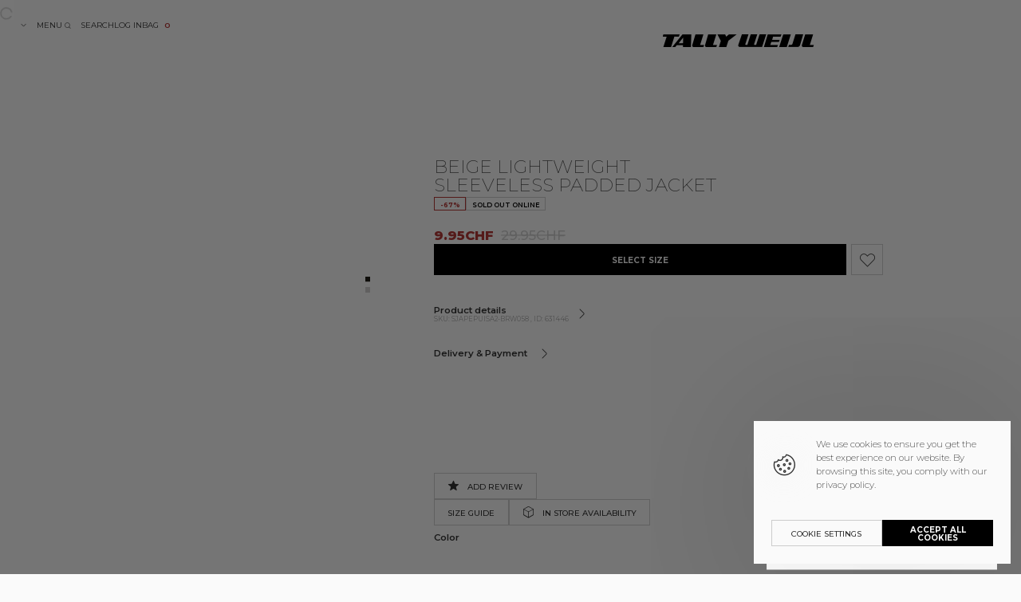

--- FILE ---
content_type: text/html
request_url: https://www.tally-weijl.com/en_CH/women-woven-padded-vest-j9-7612959934775.html
body_size: 59238
content:
<!DOCTYPE html>
<html data-vue-meta-server-rendered lang="en" data-vue-meta="lang">
<head><!-- index for default theme -->
    <title data-vue-meta="true">Beige Lightweight Sleeveless Padded Jacket | TALLY WEiJL Switzerland</title>
    <meta data-vue-meta="true" charset="utf-8"><meta data-vue-meta="true" name="robots" content="index, follow"><meta data-vue-meta="true" name="mobile-web-app-capable" content="yes"><meta data-vue-meta="true" name="theme-color" content="#fafafa"><meta data-vue-meta="true" name="apple-mobile-web-app-status-bar-style" content="#fafafa"><meta data-vue-meta="true" name="google-signin-client_id" content="71366238349-j1ecv3l3os8ecrupb1mi73fdge2nrfqs.apps.googleusercontent.com"><meta data-vue-meta="true" name="facebook-domain-verification" content="5t69xgih53wmiqj2f9308dzhpzmm53"><meta data-vue-meta="true" name="facebook-domain-verification" content="5t69xgih53wmiqj2f9308dzhpzmm53"><meta data-vue-meta="true" property="og:site_name" content=""><meta data-vue-meta="true" property="og:type" content="product"><meta data-vue-meta="true" property="og:url" content="https://www.tally-weijl.com/en_CH/women-woven-padded-vest-j9-7612959934775.html"><meta data-vue-meta="true" property="og:title" content="Beige Lightweight Sleeveless Padded Jacket"><meta data-vue-meta="true" property="og:description" content="Indulge in comfort and style with this luxurious brown 🍂 light padded sleeveless jacket. Crafted from 100% Polyamide/Nylon, it&#x27;s the epitome of cozy sophistication. The sleek design features a hood for added flair, making it the perfect jacket to elevate your fashion game. 💫"><meta data-vue-meta="true" property="og:image" content="https://www.tally-weijl.com/img/600/744/resize/S/J/SJAPEPUISA2-BRW058-01-FRONT-MODEL-64faf4db3c3e0.jpg"><meta data-vue-meta="true" property="twitter:card" content="summary"><meta data-vue-meta="true" data-vmid="description" name="description" content="Indulge in comfort and style with this luxurious brown 🍂 light padded sleeveless jacket. Crafted from 100% Polyamide/Nylon, it&#x27;s the epitome of cozy sophistication. The sleek design features a hood for added flair, making it the perfect jacket to elevate your fashion game. 💫">
    <meta name="viewport" content="width=device-width, initial-scale=1.0, maximum-scale=1.0">
    <meta name="generator" content="Vue Storefront TW-mod">
    <link data-vue-meta="true" rel="preconnect" href="https://fonts.gstatic.com" crossorigin="anonymous"><link data-vue-meta="true" rel="preload" href="https://fonts.gstatic.com/s/montserrat/v26/JTUSjIg1_i6t8kCHKm459WlhyyTh89Y.woff2" as="font" crossorigin="anonymous"><link data-vue-meta="true" rel="preload" href="/tw-assets/main_assets__tw-icons/fonts/tw-icons2.ttf?jgxup9" as="font" crossorigin="anonymous"><link data-vue-meta="true" rel="icon" type="image/png" href="/assets/favicon-32x32.png?v2" sizes="32x32"><link data-vue-meta="true" rel="icon" type="image/png" href="/assets/favicon-16x16.png?v2" sizes="16x16"><link data-vue-meta="true" rel="icon" type="image/svg+xml" href="/assets/favicon.svg?v2"><link data-vue-meta="true" rel="apple-touch-icon" href="/assets/apple-touch-icon.png"><link data-vue-meta="true" rel="apple-touch-startup-image" href="/assets/apple_splash_2048.png" sizes="2048x2732"><link data-vue-meta="true" rel="apple-touch-startup-image" href="/assets/apple_splash_1668.png" sizes="1668x2224"><link data-vue-meta="true" rel="apple-touch-startup-image" href="/assets/apple_splash_1536.png" sizes="1536x2048"><link data-vue-meta="true" rel="apple-touch-startup-image" href="/assets/apple_splash_1125.png" sizes="1125x2436"><link data-vue-meta="true" rel="apple-touch-startup-image" href="/assets/apple_splash_1242.png" sizes="1242x2208"><link data-vue-meta="true" rel="apple-touch-startup-image" href="/assets/apple_splash_750.png" sizes="750x1334"><link data-vue-meta="true" rel="apple-touch-startup-image" href="/assets/apple_splash_640.png" sizes="640x1136"><link data-vue-meta="true" rel="manifest" href="/assets/manifest.json"><link data-vue-meta="true" rel="canonical" href="https://www.tally-weijl.com/en_CH/women-woven-padded-vest-j9-7612959934775.html"><link data-vue-meta="true" rel="alternate" hreflang="de-de" href="https://www.tally-weijl.com/de_DE/women-woven-padded-vest-j9-7612959934775.html"><link data-vue-meta="true" rel="alternate" hreflang="en-de" href="https://www.tally-weijl.com/en_DE/women-woven-padded-vest-j9-7612959934775.html"><link data-vue-meta="true" rel="alternate" hreflang="it-it" href="https://www.tally-weijl.com/it_IT/women-woven-padded-vest-j9-7612959934775.html"><link data-vue-meta="true" rel="alternate" hreflang="de-ch" href="https://www.tally-weijl.com/de_CH/women-woven-padded-vest-j9-7612959934775.html"><link data-vue-meta="true" rel="alternate" hreflang="fr-ch" href="https://www.tally-weijl.com/fr_CH/women-woven-padded-vest-j9-7612959934775.html"><link data-vue-meta="true" rel="alternate" hreflang="it-ch" href="https://www.tally-weijl.com/it_CH/women-woven-padded-vest-j9-7612959934775.html"><link data-vue-meta="true" rel="alternate" hreflang="en-ch" href="https://www.tally-weijl.com/en_CH/women-woven-padded-vest-j9-7612959934775.html"><link data-vue-meta="true" rel="alternate" hreflang="fr-fr" href="https://www.tally-weijl.com/fr_FR/women-woven-padded-vest-j9-7612959934775.html"><link data-vue-meta="true" rel="alternate" hreflang="de-at" href="https://www.tally-weijl.com/de_AT/women-woven-padded-vest-j9-7612959934775.html"><link data-vue-meta="true" rel="alternate" hreflang="pl-pl" href="https://www.tally-weijl.com/pl_PL/women-woven-padded-vest-j9-7612959934775.html"><link data-vue-meta="true" rel="alternate" hreflang="fr-be" href="https://www.tally-weijl.com/fr_BE/women-woven-padded-vest-j9-7612959934775.html"><link data-vue-meta="true" rel="alternate" hreflang="fr-lu" href="https://www.tally-weijl.com/fr_LU/women-woven-padded-vest-j9-7612959934775.html"><link data-vue-meta="true" rel="alternate" hreflang="en-nl" href="https://www.tally-weijl.com/en_NL/women-woven-padded-vest-j9-7612959934775.html"><link data-vue-meta="true" rel="preload" as="image" href="https://www.tally-weijl.com/img/780/1001/fit/S/J/SJAPEPUISA2-BRW058-01-FRONT-MODEL-64faf4db3c3e0.webp" fetchpriority="high">
    <style data-vue-meta="true" from="vueScssModules">/* always use .override class from top of the page /* /* .override.it_IT .tw-cart__free-shipment-info-text, .override.de_AT .tw-cart__free-shipment-info-text, .override.de_CH .tw-cart__free-shipment-info-text, .override.fr_CH .tw-cart__free-shipment-info-text, .override.it_CH .tw-cart__free-shipment-info-text, .override.en_CH .tw-cart__free-shipment-info-text, .override.de_DE .tw-cart__free-shipment-info-text, .override.en_DE .tw-cart__free-shipment-info-text {display: none !important;} */ .override .next-css-group {display: none;}</style>
    <!--vue-ssr-preloadScripts-->
    <!--vue-ssr-prefetchScripts-->
    
    <!--vue-ssr-appendHead-->
    <style data-url="/app~c72f0083.63f01770a4d18818f017.css">:root{--simulatedOnePx:0.1rem;--trueOnePx:1px;--mqMinWidth:$mq-min-width;--mqMaxWidth:$mq-max-width}@media (-o-min-device-pixel-ratio:3/2),(-webkit-min-device-pixel-ratio:1.5),(min-resolution:1.5dppx){:root{--simulatedOnePx:0.067rem;--trueOnePx:0.67px}}@media (-o-min-device-pixel-ratio:2/1),(-webkit-min-device-pixel-ratio:2),(min-resolution:2dppx){:root{--simulatedOnePx:0.05rem;--trueOnePx:0.5px}}@media (-o-min-device-pixel-ratio:5/2),(-webkit-min-device-pixel-ratio:2.5),(min-resolution:2.5dppx){:root{--simulatedOnePx:0.04rem;--trueOnePx:0.4px}}@media (-o-min-device-pixel-ratio:3/1),(-webkit-min-device-pixel-ratio:3),(min-resolution:3dppx){:root{--simulatedOnePx:0.033rem;--trueOnePx:0.33px}}.gs-dev-tools{z-index:1000}.tw-outline-button.tw-open-god-mode{position:fixed;z-index:100000;right:0;bottom:10rem;display:-webkit-box;display:-ms-flexbox;display:flex;-webkit-box-align:center;-ms-flex-align:center;align-items:center;-webkit-box-pack:center;-ms-flex-pack:center;justify-content:center;width:5rem;height:5rem;min-height:2.5rem;padding:.6rem;cursor:pointer;border-radius:50%;translate:-50% 0}.tw-outline-button.tw-open-god-mode:before{font-size:3rem;font-weight:900}body{overflow-x:hidden;-webkit-overflow-scrolling:touch}@media (min-width:768px){body{overflow:visible!important}}:root{--tw-mobile-width:44rem;--tw-menu-height:11.4rem;--tw-menu-placeholder-height:11.4rem;--tw-menu-placeholder-height-is-product:11.4rem;--tw-menu-scrolled-height:7rem;--tw-dock-height:7rem;--tw-menu-desktop-width:23rem;--tw-app_main-font-size:1.4rem;--tw-f-thin:100;--tw-f-extralight:200;--tw-f-light:300;--tw-f-regular:400;--tw-f-medium:500;--tw-f-semibold:600;--tw-f-bold:700;--tw-f-extrabold:800;--tw-f-black:900;--tw-size__1px:0.1rem;--tw-size__2xs:0.4rem;--tw-size__xs:0.8rem;--tw-size__s:1.2rem;--tw-size__m:1.6rem;--tw-size__l:2.4rem;--tw-size__xl:3.2rem;--tw-size__2xl:4.8rem;--tw-size__3xl:6.4rem;--tw-size__h1:5.6rem;--tw-size__h2:2.2rem;--tw-size__h3:1.8rem;--tw-size__h4:1.4rem;--tw-size__p:1.4rem;--tw-border-radius:0rem;--tw-button-border-radius:0rem;--tw-c-main:#ee7aae;--tw-c-main-rgb:238,122,174;--tw-c-main-saturated:#c60970;--tw-c-main-saturated-rgb:198,9,112;--tw-c-main-desaturated:#a70d61;--tw-c-main-desaturated-rgb:167,13,97;--tw-c-error:#b33736;--tw-c-error-rgb:179,55,54;--tw-c-primary:#b33736;--tw-c-primary-rgb:179,55,54;--tw-c-secondary:#4caf50;--tw-c-secondary-rgb:76,175,80;--tw-c-tertiary:#fcc421;--tw-c-tertiary-rgb:252,196,33;--tw-c-quaternary:#edead3;--tw-c-quaternary-rgb:237,234,211;--tw-c-quinary:#2a9df4;--tw-c-quinary-rgb:42,157,244;--tw-c-senary:#fff;--tw-c-senary-rgb:255,255,255;--tw-c-overlay:rgba(0,0,0,0.16);--tw-c-overlay-rgb:0,0,0;--tw-c-overlay-no-action:rgba(0,0,0,0.729412);--tw-c-overlay-no-action-rgb:0,0,0;--tw-c-overlay-shadow:rgba(0,0,0,0.0901961);--tw-c-overlay-shadow-rgb:0,0,0;--tw-c-shadow:hsla(0,0%,90.2%,0.321569);--tw-c-shadow-rgb:230,230,230;--tw-c-black:#000;--tw-c-black-rgb:0,0,0;--tw-c-white:#fff;--tw-c-white-rgb:255,255,255;--tw-c-900:#000;--tw-c-900-rgb:0,0,0;--tw-c-800:#1e1c15;--tw-c-800-rgb:30,28,21;--tw-c-700:#333;--tw-c-700-rgb:51,51,51;--tw-c-600:#777;--tw-c-600-rgb:119,119,119;--tw-c-500:#aaa;--tw-c-500-rgb:170,170,170;--tw-c-400:#ccc;--tw-c-400-rgb:204,204,204;--tw-c-300:#e8e7e7;--tw-c-300-rgb:232,231,231;--tw-c-200:#eee;--tw-c-200-rgb:238,238,238;--tw-c-175:#f5f5f5;--tw-c-175-rgb:245,245,245;--tw-c-150:#fafafa;--tw-c-150-rgb:250,250,250;--tw-c-100:#fff;--tw-c-100-rgb:255,255,255;--tw-c-semitransparent-150:hsla(0,0%,98%,0.941176);--tw-c-semitransparent-150-rgb:250,250,250;--tw-c-app_background:#fafafa;--tw-c-app_background-rgb:250,250,250;--tw-c-app_font--main:#515151;--tw-c-app_font--main-rgb:81,81,81;--tw-c-app_font--secondary:#333;--tw-c-app_font--secondary-rgb:51,51,51;--tw-c-app_font--accent:#8b8b8b;--tw-c-app_font--accent-rgb:139,139,139}@media (min-width:768px){:root{--tw-menu-height:13.6rem;--tw-menu-placeholder-height:13.6rem;--tw-menu-placeholder-height-is-product:13.6rem;--tw-menu-scrolled-height:7.6rem;--tw-dock-height:0rem}}@media (min-width:768px) and (max-height:800px){:root{--tw-menu-placeholder-height:7.6rem;--tw-menu-placeholder-height-is-product:7.6rem}}@media (max-width:767px){:root{--tw-app_main-font-size:1.6rem;--tw-menu-placeholder-height-is-product:7.6rem}}html:has(.theme--black_friday){background-color:#141414}.is-category.category-2627,.is-category.category-3112,.is-category.category-3113,.is-category.category-3114,.theme--black_friday{--tw-c-main:#e7007f;--tw-c-main-rgb:231,0,127;--tw-c-main-saturated:#c60970;--tw-c-main-saturated-rgb:198,9,112;--tw-c-main-desaturated:#a70d61;--tw-c-main-desaturated-rgb:167,13,97;--tw-c-error:#b33736;--tw-c-error-rgb:179,55,54;--tw-c-primary:#e7007f;--tw-c-primary-rgb:231,0,127;--tw-c-secondary:#4caf50;--tw-c-secondary-rgb:76,175,80;--tw-c-tertiary:#d1ebf2;--tw-c-tertiary-rgb:209,235,242;--tw-c-quaternary:#edead3;--tw-c-quaternary-rgb:237,234,211;--tw-c-quinary:#2a9df4;--tw-c-quinary-rgb:42,157,244;--tw-c-senary:#fff;--tw-c-senary-rgb:255,255,255;--tw-c-overlay:rgba(0,0,0,0.0509804);--tw-c-overlay-rgb:0,0,0;--tw-c-overlay-no-action:rgba(0,0,0,0.729412);--tw-c-overlay-no-action-rgb:0,0,0;--tw-c-overlay-shadow:rgba(0,0,0,0.0901961);--tw-c-overlay-shadow-rgb:0,0,0;--tw-c-shadow:rgba(52,52,52,0.188235);--tw-c-shadow-rgb:52,52,52;--tw-c-black:#000;--tw-c-black-rgb:0,0,0;--tw-c-white:#fff;--tw-c-white-rgb:255,255,255;--tw-c-900:#fff;--tw-c-900-rgb:255,255,255;--tw-c-800:#fbf7f7;--tw-c-800-rgb:251,247,247;--tw-c-700:#f3f0f0;--tw-c-700-rgb:243,240,240;--tw-c-600:#e8e7e7;--tw-c-600-rgb:232,231,231;--tw-c-500:#aaa;--tw-c-500-rgb:170,170,170;--tw-c-400:#b0ada6;--tw-c-400-rgb:176,173,166;--tw-c-300:#303030;--tw-c-300-rgb:48,48,48;--tw-c-200:#1e1e1e;--tw-c-200-rgb:30,30,30;--tw-c-175:#1e1e1e;--tw-c-175-rgb:30,30,30;--tw-c-150:#141414;--tw-c-150-rgb:20,20,20;--tw-c-100:#101010;--tw-c-100-rgb:16,16,16;--tw-c-semitransparent-150:rgba(20,20,20,0.941176);--tw-c-semitransparent-150-rgb:20,20,20;--tw-c-app_background:#141414;--tw-c-app_background-rgb:20,20,20;--tw-c-app_font--secondary:#fbf7f7;--tw-c-app_font--secondary-rgb:251,247,247;--tw-c-app_font--accent:#fff;--tw-c-app_font--accent-rgb:255,255,255;--tw-c-app_font--main:#e8e7e7;--tw-c-app_font--main-rgb:232,231,231;cursor:url(/tw-assets/main_assets__cursors/tw-pink-cursor-sm.svg),default}.is-category.category-2627 .submenu .submenu__wrapper--scrollable:after,.is-category.category-3112 .submenu .submenu__wrapper--scrollable:after,.is-category.category-3113 .submenu .submenu__wrapper--scrollable:after,.is-category.category-3114 .submenu .submenu__wrapper--scrollable:after,.theme--black_friday .submenu .submenu__wrapper--scrollable:after{background:-webkit-gradient(linear,left top,right top,from(rgba(17,17,17,0)),to(#111));background:-webkit-linear-gradient(left,rgba(17,17,17,0),#111);background:-o-linear-gradient(left,rgba(17,17,17,0),#111);background:linear-gradient(90deg,rgba(17,17,17,0),#111)}.is-category.category-2627 a,.is-category.category-2627 a>span,.is-category.category-2627 button,.is-category.category-3112 a,.is-category.category-3112 a>span,.is-category.category-3112 button,.is-category.category-3113 a,.is-category.category-3113 a>span,.is-category.category-3113 button,.is-category.category-3114 a,.is-category.category-3114 a>span,.is-category.category-3114 button,.theme--black_friday a,.theme--black_friday a>span,.theme--black_friday button{cursor:url(/tw-assets/main_assets__cursors/tw-pink-cursor-hand-sm.svg) 5 1,default!important}.theme--glitter_bordeaux{--tw-c-main:#e7007f;--tw-c-main-rgb:231,0,127;--tw-c-main-saturated:#c60970;--tw-c-main-saturated-rgb:198,9,112;--tw-c-main-desaturated:#a70d61;--tw-c-main-desaturated-rgb:167,13,97;--tw-c-error:#b33736;--tw-c-error-rgb:179,55,54;--tw-c-primary:#b33736;--tw-c-primary-rgb:179,55,54;--tw-c-secondary:#4caf50;--tw-c-secondary-rgb:76,175,80;--tw-c-tertiary:#d1ebf2;--tw-c-tertiary-rgb:209,235,242;--tw-c-quaternary:#edead3;--tw-c-quaternary-rgb:237,234,211;--tw-c-quinary:#2a9df4;--tw-c-quinary-rgb:42,157,244;--tw-c-senary:#fff;--tw-c-senary-rgb:255,255,255;--tw-c-overlay:rgba(0,0,0,0.0509804);--tw-c-overlay-rgb:0,0,0;--tw-c-overlay-no-action:rgba(0,0,0,0.729412);--tw-c-overlay-no-action-rgb:0,0,0;--tw-c-overlay-shadow:rgba(0,0,0,0.0901961);--tw-c-overlay-shadow-rgb:0,0,0;--tw-c-shadow:hsla(0,0%,90.2%,0.321569);--tw-c-shadow-rgb:230,230,230;--tw-c-black:#000;--tw-c-black-rgb:0,0,0;--tw-c-white:#fff;--tw-c-white-rgb:255,255,255;--tw-c-900:#fff;--tw-c-900-rgb:255,255,255;--tw-c-800:#edeaea;--tw-c-800-rgb:237,234,234;--tw-c-700:#ded2d3;--tw-c-700-rgb:222,210,211;--tw-c-600:#d2b7ba;--tw-c-600-rgb:210,183,186;--tw-c-500:#c06870;--tw-c-500-rgb:192,104,112;--tw-c-400:#b53845;--tw-c-400-rgb:181,56,69;--tw-c-300:#851a25;--tw-c-300-rgb:133,26,37;--tw-c-200:#77141e;--tw-c-200-rgb:119,20,30;--tw-c-175:#690f18;--tw-c-175-rgb:105,15,24;--tw-c-150:#690f18;--tw-c-150-rgb:105,15,24;--tw-c-100:#590c13;--tw-c-100-rgb:89,12,19;--tw-c-semitransparent-150:rgba(105,15,24,0.941176);--tw-c-semitransparent-150-rgb:105,15,24;--tw-c-app_background:#690f18;--tw-c-app_background-rgb:105,15,24;--tw-c-app_font--secondary:#edeaea;--tw-c-app_font--secondary-rgb:237,234,234;--tw-c-app_font--accent:#fff;--tw-c-app_font--accent-rgb:255,255,255;--tw-c-app_font--main:#d2b7ba;--tw-c-app_font--main-rgb:210,183,186}.theme--bored-rafal{--tw-c-main:#d64090;--tw-c-main-rgb:214,64,144;--tw-c-main-saturated:#c60970;--tw-c-main-saturated-rgb:198,9,112;--tw-c-main-desaturated:#a70d61;--tw-c-main-desaturated-rgb:167,13,97;--tw-c-error:#b33736;--tw-c-error-rgb:179,55,54;--tw-c-primary:#ca4754;--tw-c-primary-rgb:202,71,84;--tw-c-secondary:#5ed5f3;--tw-c-secondary-rgb:94,213,243;--tw-c-tertiary:#edf8fa;--tw-c-tertiary-rgb:237,248,250;--tw-c-quaternary:#edead3;--tw-c-quaternary-rgb:237,234,211;--tw-c-quinary:#2a9df4;--tw-c-quinary-rgb:42,157,244;--tw-c-senary:#fff;--tw-c-senary-rgb:255,255,255;--tw-c-overlay:rgba(0,0,0,0.0509804);--tw-c-overlay-rgb:0,0,0;--tw-c-overlay-no-action:rgba(0,0,0,0.729412);--tw-c-overlay-no-action-rgb:0,0,0;--tw-c-overlay-shadow:rgba(0,0,0,0.0901961);--tw-c-overlay-shadow-rgb:0,0,0;--tw-c-shadow:hsla(0,0%,90.2%,0.321569);--tw-c-shadow-rgb:230,230,230;--tw-c-black:#000;--tw-c-black-rgb:0,0,0;--tw-c-white:#fff;--tw-c-white-rgb:255,255,255;--tw-c-900:#000;--tw-c-900-rgb:0,0,0;--tw-c-800:#181919;--tw-c-800-rgb:24,25,25;--tw-c-700:#2f3232;--tw-c-700-rgb:47,50,50;--tw-c-600:#4f585b;--tw-c-600-rgb:79,88,91;--tw-c-500:#6d8185;--tw-c-500-rgb:109,129,133;--tw-c-400:#84999f;--tw-c-400-rgb:132,153,159;--tw-c-300:#b8c8cc;--tw-c-300-rgb:184,200,204;--tw-c-200:#d4dee1;--tw-c-200-rgb:212,222,225;--tw-c-175:#d4dee1;--tw-c-175-rgb:212,222,225;--tw-c-150:#f0f4f5;--tw-c-150-rgb:240,244,245;--tw-c-100:#eef3f4;--tw-c-100-rgb:238,243,244;--tw-c-semitransparent-150:hsla(0,0%,98%,0.941176);--tw-c-semitransparent-150-rgb:250,250,250;--tw-c-app_background:#f0f4f5;--tw-c-app_background-rgb:240,244,245;--tw-c-app_font--secondary:#d64090;--tw-c-app_font--secondary-rgb:214,64,144;--tw-c-app_font--accent:#5ed5f3;--tw-c-app_font--accent-rgb:94,213,243;--tw-c-app_font--main:#0a282f;--tw-c-app_font--main-rgb:10,40,47}.theme--black_friday.bunny-club .page-slot,.theme--black_friday.daily-deals .page-slot,.theme--black_friday.erika-hot-selection .page-slot,.theme--black_friday.ilayda-hot-selection .page-slot,.theme--black_friday.kimmy-hot-selection .page-slot,.theme--glitter_bordeaux.bunny-club .page-slot,.theme--glitter_bordeaux.daily-deals .page-slot,.theme--glitter_bordeaux.erika-hot-selection .page-slot,.theme--glitter_bordeaux.ilayda-hot-selection .page-slot,.theme--glitter_bordeaux.kimmy-hot-selection .page-slot{--tw-c-main:#ee7aae;--tw-c-main-rgb:238,122,174;--tw-c-main-saturated:#c60970;--tw-c-main-saturated-rgb:198,9,112;--tw-c-main-desaturated:#a70d61;--tw-c-main-desaturated-rgb:167,13,97;--tw-c-error:#b33736;--tw-c-error-rgb:179,55,54;--tw-c-primary:#b33736;--tw-c-primary-rgb:179,55,54;--tw-c-secondary:#4caf50;--tw-c-secondary-rgb:76,175,80;--tw-c-tertiary:#fcc421;--tw-c-tertiary-rgb:252,196,33;--tw-c-quaternary:#edead3;--tw-c-quaternary-rgb:237,234,211;--tw-c-quinary:#2a9df4;--tw-c-quinary-rgb:42,157,244;--tw-c-senary:#fff;--tw-c-senary-rgb:255,255,255;--tw-c-overlay:rgba(0,0,0,0.16);--tw-c-overlay-rgb:0,0,0;--tw-c-overlay-no-action:rgba(0,0,0,0.729412);--tw-c-overlay-no-action-rgb:0,0,0;--tw-c-overlay-shadow:rgba(0,0,0,0.0901961);--tw-c-overlay-shadow-rgb:0,0,0;--tw-c-shadow:hsla(0,0%,90.2%,0.321569);--tw-c-shadow-rgb:230,230,230;--tw-c-black:#000;--tw-c-black-rgb:0,0,0;--tw-c-white:#fff;--tw-c-white-rgb:255,255,255;--tw-c-900:#000;--tw-c-900-rgb:0,0,0;--tw-c-800:#1e1c15;--tw-c-800-rgb:30,28,21;--tw-c-700:#333;--tw-c-700-rgb:51,51,51;--tw-c-600:#777;--tw-c-600-rgb:119,119,119;--tw-c-500:#aaa;--tw-c-500-rgb:170,170,170;--tw-c-400:#ccc;--tw-c-400-rgb:204,204,204;--tw-c-300:#e8e7e7;--tw-c-300-rgb:232,231,231;--tw-c-200:#eee;--tw-c-200-rgb:238,238,238;--tw-c-175:#f5f5f5;--tw-c-175-rgb:245,245,245;--tw-c-150:#fafafa;--tw-c-150-rgb:250,250,250;--tw-c-100:#fff;--tw-c-100-rgb:255,255,255;--tw-c-semitransparent-150:hsla(0,0%,98%,0.941176);--tw-c-semitransparent-150-rgb:250,250,250;--tw-c-app_background:#fafafa;--tw-c-app_background-rgb:250,250,250;--tw-c-app_font--main:#515151;--tw-c-app_font--main-rgb:81,81,81;--tw-c-app_font--secondary:#333;--tw-c-app_font--secondary-rgb:51,51,51;--tw-c-app_font--accent:#8b8b8b;--tw-c-app_font--accent-rgb:139,139,139}:root{--tw-c-ab-color-segment-a:var(--tw-c-900);--tw-c-ab-color-segment-b:#2a8636;--tw-c-ab-color-segment-c:var(--tw-c-main-saturated)}.cms_block .cms-banner-html .text{padding-top:2rem}.cms_block .cms-banner-html .seo-links{font-size:1.4rem;font-weight:var(--tw-f-light);display:-webkit-box;display:-ms-flexbox;display:flex;overflow:hidden;-webkit-box-align:center;-ms-flex-align:center;align-items:center;-ms-flex-wrap:wrap;flex-wrap:wrap;margin:2rem;padding:0;gap:2rem 3rem}.cms_block .cms-banner-html .seo-links li{position:relative}.cms_block .cms-banner-html .seo-links li:after{position:absolute;top:50%;left:-1.6rem;display:block;width:.2rem;height:.2rem;content:"";background:var(--tw-c-app_font--secondary);translate:0 -50%}@media (max-width:767px){.cms_block .cms-banner-html .seo-links{grid-template-columns:1fr 1fr}}.cms_block .cms-banner-html .seo-links .link{font-weight:var(--tw-f-light);position:relative;display:inline-block}.cms_block .cms-banner-html .seo-links .link:after{position:absolute;bottom:0;left:0;width:0;height:1px;content:"";-webkit-transition:width .1s ease;-o-transition:width .1s ease;transition:width .1s ease;background:var(--tw-c-800)}.cms_block .cms-banner-html .seo-links .link:hover:after{width:100%}input{border-radius:0;-webkit-box-shadow:none;box-shadow:none;-webkit-appearance:none}button{-html-user-select:none;-moz-user-select:none;-ms-user-select:none;-webkit-user-select:none;user-select:none;-webkit-touch-callout:none;-webkit-tap-highlight-color:transparent}button:focus{outline:none}.gr_GR .header-title,.gr_GR nav *{text-transform:capitalize!important}.is-mobile .settings .language-switcher-panel{margin-top:-5rem}body{line-height:1.2;overflow-anchor:none}.locked{overflow:hidden}#app{overflow-anchor:none}@media (min-width:768px){header#main .second-lvl{display:none}header#main.menu-is-open .second-lvl.expanded{display:grid}}.first-block-under-menu header#main{-webkit-transition:background .2s ease-out,color .2s ease-out,-webkit-transform .3s ease;transition:background .2s ease-out,color .2s ease-out,-webkit-transform .3s ease;-o-transition:background .2s ease-out,color .2s ease-out,transform .3s ease;transition:background .2s ease-out,color .2s ease-out,transform .3s ease;transition:background .2s ease-out,color .2s ease-out,transform .3s ease,-webkit-transform .3s ease;background-color:transparent!important}.first-block-under-menu header#main>aside{color:var(--tw-c-100)}.first-block-under-menu header#main .logo-wrapper{color:#fff}@media (min-width:768px){.first-block-under-menu header#main.menu-is-open{background-color:var(--tw-c-100)!important}.first-block-under-menu header#main.menu-is-open>aside{color:var(--tw-c-app_font--secondary)}.first-block-under-menu header#main.menu-is-open .logo-wrapper{color:var(--tw-c-main)}.first-block-under-menu header#main.menu-is-open nav .first-lvl{color:var(--tw-c-app_font--secondary)}.first-block-under-menu header#main nav .first-lvl{color:var(--tw-c-100)}.first-block-under-menu header#main nav .first-lvl .second-lvl{color:var(--tw-c-app_font--secondary)}}.first-block-under-menu header#main.is-scrolled{background-color:transparent}@media (min-width:768px){.first-block-under-menu header#main.is-scrolled{background-color:var(--tw-c-100)!important}}.first-block-under-menu header#main.is-scrolled>aside{color:var(--tw-c-app_font--secondary)}.first-block-under-menu header#main.is-scrolled .logo-wrapper{color:var(--tw-c-main)}.first-block-under-menu header#main.is-scrolled nav .first-lvl{color:var(--tw-c-app_font--secondary)}.first-block-under-menu header#main nav .first-lvl{color:var(--tw-c-100)}.first-block-under-menu header#main nav .first-lvl .second-lvl{color:var(--tw-c-app_font--secondary)}.first-block-under-menu .cms_block.under_menu>:first-child:after{position:absolute;top:0;right:0;bottom:0;left:0;content:"";pointer-events:none;background:rgba(39,0,17,.08)}.first-block-under-menu header .tw-nav-ribbon.category .header-title{font-size:3rem;position:absolute;bottom:6.5rem;display:-webkit-box;display:-ms-flexbox;display:flex;-webkit-box-align:center;-ms-flex-align:center;align-items:center;-webkit-box-pack:center;-ms-flex-pack:center;justify-content:center;height:10rem;color:var(--tw-c-100)}@media (min-width:768px){.first-block-under-menu header .tw-nav-ribbon.category .header-title{font-size:5rem;position:absolute;top:-13.1rem;bottom:unset;color:var(--tw-c-100)}}.first-block-under-menu header #breadcrumbs{display:none}.first-block-under-menu header .details-bar,.first-block-under-menu header .filters-mobile-button{-webkit-box-ordinal-group:10000;-ms-flex-order:9999;order:9999}.first-block-under-menu header .filters-mobile-button{margin-right:0}.first-block-under-menu [id*=category] header{display:-webkit-box;display:-ms-flexbox;display:flex;-webkit-box-orient:vertical;-webkit-box-direction:normal;-ms-flex-direction:column;flex-direction:column}@media (max-width:767px){.first-block-under-menu header#main{min-height:5rem}.first-block-under-menu header#main .logo-wrapper{display:none}.first-block-under-menu header#main.is-scrolled+main header .tw-nav-ribbon.category{color:var(--tw-c-app_font--secondary);border-bottom:1px solid var(--tw-c-300)}.first-block-under-menu.is-homepage header#main.is-scrolled{background-color:transparent!important}.first-block-under-menu.is-homepage header#main .logo-wrapper{display:block}}.__cov-progress{height:3px!important;background-color:var(--tw-c-main-saturated)!important}</style><style data-url="/app~7baf3bd4.63f01770a4d18818f017.css">/*! normalize.css v8.0.1 | MIT License | github.com/necolas/normalize.css */html{line-height:1.15;-webkit-text-size-adjust:100%}body{margin:0}main{display:block}h1{font-size:2em;margin:.67em 0}hr{-webkit-box-sizing:content-box;box-sizing:content-box;height:0;overflow:visible}pre{font-family:monospace,monospace;font-size:1em}a{background-color:transparent}abbr[title]{border-bottom:none;text-decoration:underline;-webkit-text-decoration:underline dotted;text-decoration:underline dotted}b,strong{font-weight:bolder}code,kbd,samp{font-family:monospace,monospace;font-size:1em}small{font-size:80%}sub,sup{font-size:75%;line-height:0;position:relative;vertical-align:baseline}sub{bottom:-.25em}sup{top:-.5em}img{border-style:none}button,input,optgroup,select,textarea{font-family:inherit;font-size:100%;line-height:1.15;margin:0}button,input{overflow:visible}button,select{text-transform:none}[type=button],[type=reset],[type=submit],button{-webkit-appearance:button}[type=button]::-moz-focus-inner,[type=reset]::-moz-focus-inner,[type=submit]::-moz-focus-inner,button::-moz-focus-inner{border-style:none;padding:0}[type=button]:-moz-focusring,[type=reset]:-moz-focusring,[type=submit]:-moz-focusring,button:-moz-focusring{outline:1px dotted ButtonText}fieldset{padding:.35em .75em .625em}legend{-webkit-box-sizing:border-box;box-sizing:border-box;color:inherit;display:table;max-width:100%;padding:0;white-space:normal}progress{vertical-align:baseline}textarea{overflow:auto}[type=checkbox],[type=radio]{-webkit-box-sizing:border-box;box-sizing:border-box;padding:0}[type=number]::-webkit-inner-spin-button,[type=number]::-webkit-outer-spin-button{height:auto}[type=search]{-webkit-appearance:textfield;outline-offset:-2px}[type=search]::-webkit-search-decoration{-webkit-appearance:none}::-webkit-file-upload-button{-webkit-appearance:button;font:inherit}details{display:block}summary{display:list-item}[hidden],template{display:none}html{-webkit-box-sizing:border-box;box-sizing:border-box;font-family:sans-serif}*,:after,:before{-webkit-box-sizing:inherit;box-sizing:inherit}blockquote,dd,dl,figure,h1,h2,h3,h4,h5,h6,p,pre{margin:0}button{background:transparent;padding:0}button:focus{outline:1px dotted;outline:5px auto -webkit-focus-ring-color}fieldset,ol,ul{margin:0;padding:0}ol,ul{list-style:none}html{font-family:-apple-system,BlinkMacSystemFont,Segoe UI,Roboto,Helvetica Neue,Arial,Noto Sans,sans-serif,Apple Color Emoji,Segoe UI Emoji,Segoe UI Symbol,Noto Color Emoji;line-height:1.5}*,:after,:before{border:0 solid}hr{border-width:1px}img{border-style:solid}textarea{resize:vertical}input::-webkit-input-placeholder,textarea::-webkit-input-placeholder{color:#a0aec0}input::-moz-placeholder,textarea::-moz-placeholder{color:#a0aec0}input::-ms-input-placeholder,textarea::-ms-input-placeholder{color:#a0aec0}input::placeholder,textarea::placeholder{color:#a0aec0}[role=button],button{cursor:pointer}table{border-collapse:collapse}h1,h2,h3,h4,h5,h6{font-size:inherit;font-weight:inherit}a{color:inherit;text-decoration:inherit}button,input,optgroup,select,textarea{padding:0;line-height:inherit;color:inherit}code,kbd,pre,samp{font-family:SFMono-Regular,Menlo,Monaco,Consolas,Liberation Mono,Courier New,monospace}audio,canvas,embed,iframe,img,object,svg,video{display:block;vertical-align:middle}img,video{max-width:100%;height:auto}.container{width:100%}@media (min-width:1158px){.container{max-width:1158px}}@media (min-width:1680px){.container{max-width:1680px}}.font-montserrat,html{font-family:Montserrat,sans-serif,Noto Emoji}@font-face{font-family:Noto Emoji;font-style:normal;font-weight:300 700;font-display:swap;src:url(https://fonts.gstatic.com/s/notoemoji/v62/bMrymSyK7YY-MEu6aWjPFMG4WXMLkWuxpNoO_nZGceU.0.woff2) format("woff2");unicode-range:U+1f1e6-1f1ff}@font-face{font-family:Noto Emoji;font-style:normal;font-weight:300 700;font-display:swap;src:url(https://fonts.gstatic.com/s/notoemoji/v62/bMrymSyK7YY-MEu6aWjPFMG4WXMLkWuxpNoO_nZGceU.1.woff2) format("woff2");unicode-range:U+200d,U+2620,U+26a7,U+fe0f,U+1f308,U+1f38c,U+1f3c1,U+1f3f3-1f3f4,U+1f6a9,U+e0062-e0063,U+e0065,U+e0067,U+e006c,U+e006e,U+e0073-e0074,U+e0077,U+e007f}@font-face{font-family:Noto Emoji;font-style:normal;font-weight:300 700;font-display:swap;src:url(https://fonts.gstatic.com/s/notoemoji/v62/bMrymSyK7YY-MEu6aWjPFMG4WXMLkWuxpNoO_nZGceU.2.woff2) format("woff2");unicode-range:U+23,U+2a,U+30-39,U+a9,U+ae,U+200d,U+203c,U+2049,U+20e3,U+2122,U+2139,U+2194-2199,U+21a9-21aa,U+23cf,U+23e9-23ef,U+23f8-23fa,U+24c2,U+25aa-25ab,U+25b6,U+25c0,U+25fb-25fe,U+2611,U+2622-2623,U+2626,U+262a,U+262e-262f,U+2638,U+2640,U+2642,U+2648-2653,U+2660,U+2663,U+2665-2666,U+2668,U+267b,U+267e-267f,U+2695,U+269b-269c,U+26a0,U+26a7,U+26aa-26ab,U+26ce,U+26d4,U+2705,U+2714,U+2716,U+271d,U+2721,U+2733-2734,U+2747,U+274c,U+274e,U+2753-2755,U+2757,U+2764,U+2795-2797,U+27a1,U+27b0,U+27bf,U+2934-2935,U+2b05-2b07,U+2b1b-2b1c,U+2b55,U+3030,U+303d,U+3297,U+3299,U+fe0f,U+1f170-1f171,U+1f17e-1f17f,U+1f18e,U+1f191-1f19a,U+1f201-1f202,U+1f21a,U+1f22f,U+1f232-1f23a,U+1f250-1f251,U+1f310,U+1f3a6,U+1f3b5-1f3b6,U+1f3bc,U+1f3e7,U+1f441,U+1f499-1f49c,U+1f49f-1f4a0,U+1f4ac-1f4ad,U+1f4b1-1f4b2,U+1f4b9,U+1f4db,U+1f4f2-1f4f6,U+1f500-1f507,U+1f515,U+1f518-1f524,U+1f52f-1f53d,U+1f549,U+1f54e,U+1f5a4,U+1f5e8,U+1f5ef,U+1f6ab,U+1f6ad-1f6b1,U+1f6b3,U+1f6b7-1f6bc,U+1f6be,U+1f6c2-1f6c5,U+1f6d0-1f6d1,U+1f6d7,U+1f6dc,U+1f7e0-1f7eb,U+1f7f0,U+1f90d-1f90e,U+1f9d1-1f9d2,U+1f9e1,U+1fa75-1fa77,U+1faaf}@font-face{font-family:Noto Emoji;font-style:normal;font-weight:300 700;font-display:swap;src:url(https://fonts.gstatic.com/s/notoemoji/v62/bMrymSyK7YY-MEu6aWjPFMG4WXMLkWuxpNoO_nZGceU.3.woff2) format("woff2");unicode-range:U+200d,U+231a-231b,U+2328,U+23f0-23f3,U+2602,U+260e,U+2692,U+2694,U+2696-2697,U+2699,U+26b0-26b1,U+26cf,U+26d1,U+26d3,U+2702,U+2709,U+270f,U+2712,U+fe0f,U+1f302,U+1f321,U+1f392-1f393,U+1f3a9,U+1f3bd,U+1f3ee,U+1f3f7,U+1f3fa,U+1f451-1f462,U+1f484,U+1f489-1f48a,U+1f48c-1f48e,U+1f4a1,U+1f4a3,U+1f4a5,U+1f4b0,U+1f4b3-1f4b8,U+1f4bb-1f4da,U+1f4dc-1f4f1,U+1f4ff,U+1f508-1f514,U+1f516-1f517,U+1f526-1f529,U+1f52c-1f52e,U+1f550-1f567,U+1f56f-1f570,U+1f576,U+1f587,U+1f58a-1f58d,U+1f5a5,U+1f5a8,U+1f5b1-1f5b2,U+1f5c2-1f5c4,U+1f5d1-1f5d3,U+1f5dc-1f5de,U+1f5e1,U+1f5f3,U+1f6aa,U+1f6ac,U+1f6bd,U+1f6bf,U+1f6c1,U+1f6cb,U+1f6cd-1f6cf,U+1f6d2,U+1f6e0-1f6e1,U+1f6f0,U+1f97b-1f97f,U+1f9af,U+1f9ba,U+1f9e2-1f9e6,U+1f9ea-1f9ec,U+1f9ee-1f9f4,U+1f9f7-1f9ff,U+1fa71-1fa74,U+1fa79-1fa7b,U+1fa86,U+1fa8e-1fa8f,U+1fa91-1fa93,U+1fa96,U+1fa99-1faa0,U+1faa2-1faa7,U+1faaa-1faae}@font-face{font-family:Noto Emoji;font-style:normal;font-weight:300 700;font-display:swap;src:url(https://fonts.gstatic.com/s/notoemoji/v62/bMrymSyK7YY-MEu6aWjPFMG4WXMLkWuxpNoO_nZGceU.4.woff2) format("woff2");unicode-range:U+265f,U+26bd-26be,U+26f3,U+26f8,U+fe0f,U+1f004,U+1f0cf,U+1f380-1f384,U+1f386-1f38b,U+1f38d-1f391,U+1f396-1f397,U+1f399-1f39b,U+1f39e-1f39f,U+1f3a3-1f3a5,U+1f3a7-1f3a9,U+1f3ab-1f3b4,U+1f3b7-1f3bb,U+1f3bd-1f3c0,U+1f3c5-1f3c6,U+1f3c8-1f3c9,U+1f3cf-1f3d3,U+1f3f8-1f3f9,U+1f47e,U+1f4e2,U+1f4f7-1f4fd,U+1f52b,U+1f579,U+1f58c-1f58d,U+1f5bc,U+1f6f7,U+1f6f9,U+1f6fc,U+1f93f,U+1f941,U+1f945,U+1f947-1f94f,U+1f9e7-1f9e9,U+1f9f5-1f9f6,U+1fa70-1fa71,U+1fa80-1fa81,U+1fa83-1fa85,U+1fa87-1fa8a,U+1fa94-1fa95,U+1fa97-1fa98,U+1faa1,U+1faa9,U+1fadf}@font-face{font-family:Noto Emoji;font-style:normal;font-weight:300 700;font-display:swap;src:url(https://fonts.gstatic.com/s/notoemoji/v62/bMrymSyK7YY-MEu6aWjPFMG4WXMLkWuxpNoO_nZGceU.5.woff2) format("woff2");unicode-range:U+2693,U+26e9-26ea,U+26f1-26f2,U+26f4-26f5,U+26fa,U+26fd,U+2708,U+fe0f,U+1f301,U+1f303,U+1f306-1f307,U+1f309,U+1f310,U+1f3a0-1f3a2,U+1f3aa,U+1f3cd-1f3ce,U+1f3d5,U+1f3d7-1f3db,U+1f3df-1f3e6,U+1f3e8-1f3ed,U+1f3ef-1f3f0,U+1f488,U+1f492,U+1f4ba,U+1f54b-1f54d,U+1f5fa-1f5ff,U+1f680-1f6a2,U+1f6a4-1f6a8,U+1f6b2,U+1f6d1,U+1f6d5-1f6d6,U+1f6dd-1f6df,U+1f6e2-1f6e5,U+1f6e9,U+1f6eb-1f6ec,U+1f6f3-1f6f6,U+1f6f8,U+1f6fa-1f6fb,U+1f9bc-1f9bd,U+1f9ed,U+1f9f3,U+1fa7c}@font-face{font-family:Noto Emoji;font-style:normal;font-weight:300 700;font-display:swap;src:url(https://fonts.gstatic.com/s/notoemoji/v62/bMrymSyK7YY-MEu6aWjPFMG4WXMLkWuxpNoO_nZGceU.6.woff2) format("woff2");unicode-range:U+200d,U+2615,U+fe0f,U+1f32d-1f330,U+1f336,U+1f33d,U+1f344-1f37f,U+1f382,U+1f52a,U+1f7e9,U+1f7eb,U+1f942-1f944,U+1f950-1f96f,U+1f99e,U+1f9aa,U+1f9c0-1f9cb,U+1fad0-1fadc}@font-face{font-family:Noto Emoji;font-style:normal;font-weight:300 700;font-display:swap;src:url(https://fonts.gstatic.com/s/notoemoji/v62/bMrymSyK7YY-MEu6aWjPFMG4WXMLkWuxpNoO_nZGceU.7.woff2) format("woff2");unicode-range:U+200d,U+2600-2601,U+2603-2604,U+2614,U+2618,U+26a1,U+26c4-26c5,U+26c8,U+26f0,U+2728,U+2744,U+2b1b,U+2b50,U+fe0f,U+1f300,U+1f304-1f305,U+1f308,U+1f30a-1f30f,U+1f311-1f321,U+1f324-1f32c,U+1f331-1f335,U+1f337-1f33c,U+1f33e-1f344,U+1f3d4,U+1f3d6,U+1f3dc-1f3de,U+1f3f5,U+1f400-1f43f,U+1f490,U+1f4a7,U+1f4ae,U+1f525,U+1f54a,U+1f573,U+1f577-1f578,U+1f648-1f64a,U+1f6d8,U+1f940,U+1f980-1f9ae,U+1f9ba,U+1fa90,U+1faa8,U+1fab?,U+1facd-1facf,U+1fae7}@font-face{font-family:Noto Emoji;font-style:normal;font-weight:300 700;font-display:swap;src:url(https://fonts.gstatic.com/s/notoemoji/v62/bMrymSyK7YY-MEu6aWjPFMG4WXMLkWuxpNoO_nZGceU.8.woff2) format("woff2");unicode-range:U+200d,U+2640,U+2642,U+2695-2696,U+26f7,U+26f9,U+2708,U+2764,U+27a1,U+fe0f,U+1f33e,U+1f373,U+1f37c,U+1f384-1f385,U+1f393,U+1f3a4,U+1f3a8,U+1f3c2-1f3c4,U+1f3c7,U+1f3ca-1f3cc,U+1f3eb,U+1f3ed,U+1f3fb-1f3ff,U+1f430,U+1f466-1f469,U+1f46b-1f478,U+1f47c,U+1f481-1f483,U+1f486-1f487,U+1f48b,U+1f48f,U+1f491,U+1f4bb-1f4bc,U+1f527,U+1f52c,U+1f574-1f575,U+1f57a,U+1f645-1f647,U+1f64b,U+1f64d-1f64e,U+1f680,U+1f692,U+1f6a3,U+1f6b4-1f6b6,U+1f6c0,U+1f6cc,U+1f91d,U+1f926,U+1f930-1f931,U+1f934-1f93a,U+1f93c-1f93e,U+1f977,U+1f9af-1f9b3,U+1f9b8-1f9b9,U+1f9bc-1f9bd,U+1f9cc-1f9cf,U+1f9d1-1f9df,U+1fa70,U+1fa82,U+1fac3-1fac5,U+1fac8,U+1faef}@font-face{font-family:Noto Emoji;font-style:normal;font-weight:300 700;font-display:swap;src:url(https://fonts.gstatic.com/s/notoemoji/v62/bMrymSyK7YY-MEu6aWjPFMG4WXMLkWuxpNoO_nZGceU.9.woff2) format("woff2");unicode-range:U+200d,U+2194-2195,U+2603,U+261d,U+2620,U+2639-263a,U+2665,U+26a1,U+26c4,U+270a-270d,U+2728,U+2763-2764,U+2b50,U+fe0f,U+1f31a-1f31f,U+1f32b,U+1f389-1f38a,U+1f3fb-1f3ff,U+1f440-1f450,U+1f463-1f465,U+1f479-1f47b,U+1f47d-1f480,U+1f485,U+1f48b-1f48c,U+1f493-1f49f,U+1f4a2,U+1f4a4-1f4a6,U+1f4a8-1f4ab,U+1f4af,U+1f525,U+1f573,U+1f590,U+1f595-1f596,U+1f5a4,U+1f5e3,U+1f600-1f644,U+1f648-1f64a,U+1f64c,U+1f64f,U+1f90c-1f925,U+1f927-1f92f,U+1f932-1f933,U+1f970-1f976,U+1f978-1f97a,U+1f9a0,U+1f9b4-1f9b7,U+1f9bb,U+1f9be-1f9bf,U+1f9d0,U+1f9e0-1f9e1,U+1fa75-1fa79,U+1fac0-1fac2,U+1fac6,U+1fae0-1fae6,U+1fae8-1faea,U+1faef-1faf8}@font-face{font-family:Montserrat;font-style:normal;font-weight:100;font-display:block;src:url(https://fonts.gstatic.com/s/montserrat/v26/JTUSjIg1_i6t8kCHKm459WdhyyTh89ZNpQ.woff2) format("woff2")}@font-face{font-family:Montserrat;font-style:normal;font-weight:200;font-display:block;src:url(https://fonts.gstatic.com/s/montserrat/v26/JTUSjIg1_i6t8kCHKm459WdhyyTh89ZNpQ.woff2) format("woff2")}@font-face{font-family:Montserrat;font-style:normal;font-weight:300;font-display:block;src:url(https://fonts.gstatic.com/s/montserrat/v26/JTUSjIg1_i6t8kCHKm459WdhyyTh89ZNpQ.woff2) format("woff2")}@font-face{font-family:Montserrat;font-style:normal;font-weight:400;font-display:block;src:url(https://fonts.gstatic.com/s/montserrat/v26/JTUSjIg1_i6t8kCHKm459WdhyyTh89ZNpQ.woff2) format("woff2")}@font-face{font-family:Montserrat;font-style:normal;font-weight:500;font-display:block;src:url(https://fonts.gstatic.com/s/montserrat/v26/JTUSjIg1_i6t8kCHKm459WdhyyTh89ZNpQ.woff2) format("woff2");unicode-range:U+0100-02af,U+0304,U+0308,U+0329,U+1e00-1e9f,U+1ef2-1eff,U+2020,U+20a0-20ab,U+20ad-20c0,U+2113,U+2c60-2c7f,U+a720-a7ff}@font-face{font-family:Montserrat;font-style:normal;font-weight:600;font-display:block;src:url(https://fonts.gstatic.com/s/montserrat/v26/JTUSjIg1_i6t8kCHKm459WdhyyTh89ZNpQ.woff2) format("woff2")}@font-face{font-family:Montserrat;font-style:normal;font-weight:700;font-display:block;src:url(https://fonts.gstatic.com/s/montserrat/v26/JTUSjIg1_i6t8kCHKm459WdhyyTh89ZNpQ.woff2) format("woff2")}@font-face{font-family:Montserrat;font-style:normal;font-weight:800;font-display:block;src:url(https://fonts.gstatic.com/s/montserrat/v26/JTUSjIg1_i6t8kCHKm459WdhyyTh89ZNpQ.woff2) format("woff2")}@font-face{font-family:Montserrat;font-style:normal;font-weight:900;font-display:block;src:url(https://fonts.gstatic.com/s/montserrat/v26/JTUSjIg1_i6t8kCHKm459WdhyyTh89ZNpQ.woff2) format("woff2")}@font-face{font-family:Montserrat;font-style:normal;font-weight:100;font-display:block;src:url(https://fonts.gstatic.com/s/montserrat/v26/JTUSjIg1_i6t8kCHKm459WlhyyTh89Y.woff2) format("woff2")}@font-face{font-family:Montserrat;font-style:normal;font-weight:200;font-display:block;src:url(https://fonts.gstatic.com/s/montserrat/v26/JTUSjIg1_i6t8kCHKm459WlhyyTh89Y.woff2) format("woff2")}@font-face{font-family:Montserrat;font-style:normal;font-weight:300;font-display:block;src:url(https://fonts.gstatic.com/s/montserrat/v26/JTUSjIg1_i6t8kCHKm459WlhyyTh89Y.woff2) format("woff2")}@font-face{font-family:Montserrat;font-style:normal;font-weight:400;font-display:block;src:url(https://fonts.gstatic.com/s/montserrat/v26/JTUSjIg1_i6t8kCHKm459WlhyyTh89Y.woff2) format("woff2")}@font-face{font-family:Montserrat;font-style:normal;font-weight:500;font-display:block;src:url(https://fonts.gstatic.com/s/montserrat/v26/JTUSjIg1_i6t8kCHKm459WlhyyTh89Y.woff2) format("woff2")}@font-face{font-family:Montserrat;font-style:normal;font-weight:600;font-display:block;src:url(https://fonts.gstatic.com/s/montserrat/v26/JTUSjIg1_i6t8kCHKm459WlhyyTh89Y.woff2) format("woff2")}@font-face{font-family:Montserrat;font-style:normal;font-weight:700;font-display:block;src:url(https://fonts.gstatic.com/s/montserrat/v26/JTUSjIg1_i6t8kCHKm459WlhyyTh89Y.woff2) format("woff2")}@font-face{font-family:Montserrat;font-style:normal;font-weight:800;font-display:block;src:url(https://fonts.gstatic.com/s/montserrat/v26/JTUSjIg1_i6t8kCHKm459WlhyyTh89Y.woff2) format("woff2")}@font-face{font-family:Montserrat;font-style:normal;font-weight:900;font-display:block;src:url(https://fonts.gstatic.com/s/montserrat/v26/JTUSjIg1_i6t8kCHKm459WlhyyTh89Y.woff2) format("woff2")}@font-face{font-family:Montserrat;font-style:normal;font-weight:100 900;font-display:swap;src:url(https://fonts.gstatic.com/s/montserrat/v29/JTUSjIg1_i6t8kCHKm459WdhyyTh89ZNpQ.woff2) format("woff2");unicode-range:U+0100-02ba,U+02bd-02c5,U+02c7-02cc,U+02ce-02d7,U+02dd-02ff,U+0304,U+0308,U+0329,U+1d00-1dbf,U+1e00-1e9f,U+1ef2-1eff,U+2020,U+20a0-20ab,U+20ad-20c0,U+2113,U+2c60-2c7f,U+a720-a7ff}@font-face{font-family:Montserrat;font-style:normal;font-weight:100 900;font-display:swap;src:url(https://fonts.gstatic.com/s/montserrat/v29/JTUSjIg1_i6t8kCHKm459WlhyyTh89Y.woff2) format("woff2");unicode-range:U+00??,U+0131,U+0152-0153,U+02bb-02bc,U+02c6,U+02da,U+02dc,U+0304,U+0308,U+0329,U+2000-206f,U+20ac,U+2122,U+2191,U+2193,U+2212,U+2215,U+feff,U+fffd}@font-face{font-family:Montserrat;font-style:normal;font-weight:100;font-display:block;src:url(/assets/fonts/greek_montserrat/MontserratZ-Thin.woff2?v1) format("woff2");unicode-range:U+0370-03ff}@font-face{font-family:Montserrat;font-style:normal;font-weight:200;font-display:block;src:url(/assets/fonts/greek_montserrat/MontserratZ-Extra-Light.woff2?v1) format("woff2");unicode-range:U+0370-03ff}@font-face{font-family:Montserrat;font-style:normal;font-weight:300;font-display:block;src:url(/assets/fonts/greek_montserrat/MontserratZ-Light.woff2?v1) format("woff2");unicode-range:U+0370-03ff}@font-face{font-family:Montserrat;font-style:normal;font-weight:400;font-display:block;src:url(/assets/fonts/greek_montserrat/MontserratZ-Regular.woff2?v1) format("woff2");unicode-range:U+0370-03ff}@font-face{font-family:Montserrat;font-style:normal;font-weight:500;font-display:block;src:url(/assets/fonts/greek_montserrat/MontserratZ-Medium.woff2?v1) format("woff2");unicode-range:U+0370-03ff}@font-face{font-family:Montserrat;font-style:normal;font-weight:600;font-display:block;src:url(/assets/fonts/greek_montserrat/MontserratZ-SemiBold.woff2?v1) format("woff2");unicode-range:U+0370-03ff}@font-face{font-family:Montserrat;font-style:normal;font-weight:700;font-display:block;src:url(/assets/fonts/greek_montserrat/MontserratZ-Bold.woff2?v1) format("woff2");unicode-range:U+0370-03ff}@font-face{font-family:Montserrat;font-style:normal;font-weight:800;font-display:block;src:url(/assets/fonts/greek_montserrat/MontserratZ-ExtraBold.woff2?v1) format("woff2");unicode-range:U+0370-03ff}@font-face{font-family:Montserrat;font-style:normal;font-weight:900;font-display:block;src:url(/assets/fonts/greek_montserrat/MontserratZ-Black.woff2?v1) format("woff2");unicode-range:U+0370-03ff}.container{-webkit-box-sizing:border-box;box-sizing:border-box;margin-left:auto;margin-right:auto;padding-right:8px;padding-left:8px}.container-fluid{padding-right:16px;padding-left:16px}@media only screen and (min-width:576px){.container{width:56rem;max-width:100%}}@media only screen and (min-width:768px){.container{width:752px;max-width:100%}}@media only screen and (min-width:992px){.container{width:976px;max-width:100%}}@media only screen and (min-width:1200px){.container{width:1184px;max-width:100%}}.row{-webkit-box-sizing:border-box;box-sizing:border-box;display:-webkit-box;display:-ms-flexbox;display:flex;-webkit-box-flex:0;-ms-flex:0 1 auto;flex:0 1 auto;-webkit-box-direction:normal;-ms-flex-direction:row;flex-direction:row;-ms-flex-wrap:wrap;flex-wrap:wrap;margin-right:-8px;margin-left:-8px}.row,.row.reverse{-webkit-box-orient:horizontal}.row.reverse{-ms-flex-direction:row-reverse;flex-direction:row-reverse}.col.reverse,.row.reverse{-webkit-box-direction:reverse}.col.reverse{-webkit-box-orient:vertical;-ms-flex-direction:column-reverse;flex-direction:column-reverse}[class^=col-]{-ms-flex:0 0 auto;flex:0 0 auto;-ms-flex-preferred-size:100%;flex-basis:100%;max-width:100%}[class*=" col-xs"],[class^=col-],[class^=col-xs]{-webkit-box-sizing:border-box;box-sizing:border-box;-webkit-box-flex:0;padding-right:8px;padding-left:8px}[class*=" col-xs"],[class^=col-xs]{-ms-flex:0 0 auto;flex:0 0 auto}.col-xs{-webkit-box-flex:1;-ms-flex-positive:1;flex-grow:1;-ms-flex-preferred-size:0;flex-basis:0;max-width:100%}.col-xs-1{-ms-flex-preferred-size:8.33333333%;flex-basis:8.33333333%;max-width:8.33333333%}.col-xs-2{-ms-flex-preferred-size:16.66666667%;flex-basis:16.66666667%;max-width:16.66666667%}.col-xs-3{-ms-flex-preferred-size:25%;flex-basis:25%;max-width:25%}.col-xs-4{-ms-flex-preferred-size:33.33333333%;flex-basis:33.33333333%;max-width:33.33333333%}.col-xs-5{-ms-flex-preferred-size:41.66666667%;flex-basis:41.66666667%;max-width:41.66666667%}.col-xs-6{-ms-flex-preferred-size:50%;flex-basis:50%;max-width:50%}.col-xs-7{-ms-flex-preferred-size:58.33333333%;flex-basis:58.33333333%;max-width:58.33333333%}.col-xs-8{-ms-flex-preferred-size:66.66666667%;flex-basis:66.66666667%;max-width:66.66666667%}.col-xs-9{-ms-flex-preferred-size:75%;flex-basis:75%;max-width:75%}.col-xs-10{-ms-flex-preferred-size:83.33333333%;flex-basis:83.33333333%;max-width:83.33333333%}.col-xs-11{-ms-flex-preferred-size:91.66666667%;flex-basis:91.66666667%;max-width:91.66666667%}.col-xs-12{-ms-flex-preferred-size:100%;flex-basis:100%;max-width:100%}.col-xs-offset-0{margin-left:0}.col-xs-offset-1{margin-left:8.33333333%}.col-xs-offset-2{margin-left:16.66666667%}.col-xs-offset-3{margin-left:25%}.col-xs-offset-4{margin-left:33.33333333%}.col-xs-offset-5{margin-left:41.66666667%}.col-xs-offset-6{margin-left:50%}.col-xs-offset-7{margin-left:58.33333333%}.col-xs-offset-8{margin-left:66.66666667%}.col-xs-offset-9{margin-left:75%}.col-xs-offset-10{margin-left:83.33333333%}.col-xs-offset-11{margin-left:91.66666667%}.start-xs{-webkit-box-pack:start;-ms-flex-pack:start;justify-content:flex-start;text-align:start}.center-xs{-webkit-box-pack:center;-ms-flex-pack:center;justify-content:center;text-align:center}.end-xs{-webkit-box-pack:end;-ms-flex-pack:end;justify-content:flex-end;text-align:end}.top-xs{-webkit-box-align:start;-ms-flex-align:start;align-items:flex-start}.middle-xs{-webkit-box-align:center;-ms-flex-align:center;align-items:center}.bottom-xs{-webkit-box-align:end;-ms-flex-align:end;align-items:flex-end}.around-xs{-ms-flex-pack:distribute;justify-content:space-around}.between-xs{-webkit-box-pack:justify;-ms-flex-pack:justify;justify-content:space-between}.first-xs{-webkit-box-ordinal-group:0;-ms-flex-order:-1;order:-1}.last-xs{-webkit-box-ordinal-group:2;-ms-flex-order:1;order:1}.initial-order-xs{-webkit-box-ordinal-group:NaN;-ms-flex-order:initial;order:0}@media only screen and (min-width:576px){.col-sm{-webkit-box-flex:1;-ms-flex-positive:1;flex-grow:1;-ms-flex-preferred-size:0;flex-basis:0;max-width:100%}.col-sm-1{-ms-flex-preferred-size:8.33333333%;flex-basis:8.33333333%;max-width:8.33333333%}.col-sm-2{-ms-flex-preferred-size:16.66666667%;flex-basis:16.66666667%;max-width:16.66666667%}.col-sm-3{-ms-flex-preferred-size:25%;flex-basis:25%;max-width:25%}.col-sm-4{-ms-flex-preferred-size:33.33333333%;flex-basis:33.33333333%;max-width:33.33333333%}.col-sm-5{-ms-flex-preferred-size:41.66666667%;flex-basis:41.66666667%;max-width:41.66666667%}.col-sm-6{-ms-flex-preferred-size:50%;flex-basis:50%;max-width:50%}.col-sm-7{-ms-flex-preferred-size:58.33333333%;flex-basis:58.33333333%;max-width:58.33333333%}.col-sm-8{-ms-flex-preferred-size:66.66666667%;flex-basis:66.66666667%;max-width:66.66666667%}.col-sm-9{-ms-flex-preferred-size:75%;flex-basis:75%;max-width:75%}.col-sm-10{-ms-flex-preferred-size:83.33333333%;flex-basis:83.33333333%;max-width:83.33333333%}.col-sm-11{-ms-flex-preferred-size:91.66666667%;flex-basis:91.66666667%;max-width:91.66666667%}.col-sm-12{-ms-flex-preferred-size:100%;flex-basis:100%;max-width:100%}.col-sm-offset-0{margin-left:0}.col-sm-offset-1{margin-left:8.33333333%}.col-sm-offset-2{margin-left:16.66666667%}.col-sm-offset-3{margin-left:25%}.col-sm-offset-4{margin-left:33.33333333%}.col-sm-offset-5{margin-left:41.66666667%}.col-sm-offset-6{margin-left:50%}.col-sm-offset-7{margin-left:58.33333333%}.col-sm-offset-8{margin-left:66.66666667%}.col-sm-offset-9{margin-left:75%}.col-sm-offset-10{margin-left:83.33333333%}.col-sm-offset-11{margin-left:91.66666667%}.start-sm{-webkit-box-pack:start;-ms-flex-pack:start;justify-content:flex-start;text-align:start}.center-sm{-webkit-box-pack:center;-ms-flex-pack:center;justify-content:center;text-align:center}.end-sm{-webkit-box-pack:end;-ms-flex-pack:end;justify-content:flex-end;text-align:end}.top-sm{-webkit-box-align:start;-ms-flex-align:start;align-items:flex-start}.middle-sm{-webkit-box-align:center;-ms-flex-align:center;align-items:center}.bottom-sm{-webkit-box-align:end;-ms-flex-align:end;align-items:flex-end}.around-sm{-ms-flex-pack:distribute;justify-content:space-around}.between-sm{-webkit-box-pack:justify;-ms-flex-pack:justify;justify-content:space-between}.first-sm{-webkit-box-ordinal-group:0;-ms-flex-order:-1;order:-1}.last-sm{-webkit-box-ordinal-group:2;-ms-flex-order:1;order:1}.initial-order-sm{-webkit-box-ordinal-group:NaN;-ms-flex-order:initial;order:0}}@media only screen and (min-width:768px){.col-md,.col-md-1,.col-md-2,.col-md-3,.col-md-4,.col-md-5,.col-md-6,.col-md-7,.col-md-8,.col-md-9,.col-md-10,.col-md-11,.col-md-12,.col-md-offset-0,.col-md-offset-1,.col-md-offset-2,.col-md-offset-3,.col-md-offset-4,.col-md-offset-5,.col-md-offset-6,.col-md-offset-7,.col-md-offset-8,.col-md-offset-9,.col-md-offset-10,.col-md-offset-11,.col-md-offset-12{-webkit-box-sizing:border-box;box-sizing:border-box;-webkit-box-flex:0;-ms-flex:0 0 auto;flex:0 0 auto;padding-right:8px;padding-left:8px}.col-md{-webkit-box-flex:1;-ms-flex-positive:1;flex-grow:1;-ms-flex-preferred-size:0;flex-basis:0;max-width:100%}.col-md-1{-ms-flex-preferred-size:8.33333333%;flex-basis:8.33333333%;max-width:8.33333333%}.col-md-2{-ms-flex-preferred-size:16.66666667%;flex-basis:16.66666667%;max-width:16.66666667%}.col-md-3{-ms-flex-preferred-size:25%;flex-basis:25%;max-width:25%}.col-md-4{-ms-flex-preferred-size:33.33333333%;flex-basis:33.33333333%;max-width:33.33333333%}.col-md-5{-ms-flex-preferred-size:41.66666667%;flex-basis:41.66666667%;max-width:41.66666667%}.col-md-6{-ms-flex-preferred-size:50%;flex-basis:50%;max-width:50%}.col-md-7{-ms-flex-preferred-size:58.33333333%;flex-basis:58.33333333%;max-width:58.33333333%}.col-md-8{-ms-flex-preferred-size:66.66666667%;flex-basis:66.66666667%;max-width:66.66666667%}.col-md-9{-ms-flex-preferred-size:75%;flex-basis:75%;max-width:75%}.col-md-10{-ms-flex-preferred-size:83.33333333%;flex-basis:83.33333333%;max-width:83.33333333%}.col-md-11{-ms-flex-preferred-size:91.66666667%;flex-basis:91.66666667%;max-width:91.66666667%}.col-md-12{-ms-flex-preferred-size:100%;flex-basis:100%;max-width:100%}.col-md-offset-0{margin-left:0}.col-md-offset-1{margin-left:8.33333333%}.col-md-offset-2{margin-left:16.66666667%}.col-md-offset-3{margin-left:25%}.col-md-offset-4{margin-left:33.33333333%}.col-md-offset-5{margin-left:41.66666667%}.col-md-offset-6{margin-left:50%}.col-md-offset-7{margin-left:58.33333333%}.col-md-offset-8{margin-left:66.66666667%}.col-md-offset-9{margin-left:75%}.col-md-offset-10{margin-left:83.33333333%}.col-md-offset-11{margin-left:91.66666667%}.start-md{-webkit-box-pack:start;-ms-flex-pack:start;justify-content:flex-start;text-align:start}.center-md{-webkit-box-pack:center;-ms-flex-pack:center;justify-content:center;text-align:center}.end-md{-webkit-box-pack:end;-ms-flex-pack:end;justify-content:flex-end;text-align:end}.top-md{-webkit-box-align:start;-ms-flex-align:start;align-items:flex-start}.middle-md{-webkit-box-align:center;-ms-flex-align:center;align-items:center}.bottom-md{-webkit-box-align:end;-ms-flex-align:end;align-items:flex-end}.around-md{-ms-flex-pack:distribute;justify-content:space-around}.between-md{-webkit-box-pack:justify;-ms-flex-pack:justify;justify-content:space-between}.first-md{-webkit-box-ordinal-group:0;-ms-flex-order:-1;order:-1}.last-md{-webkit-box-ordinal-group:2;-ms-flex-order:1;order:1}.initial-order-md{-webkit-box-ordinal-group:NaN;-ms-flex-order:initial;order:0}}@media only screen and (min-width:992px){.col-lg,.col-lg-1,.col-lg-2,.col-lg-3,.col-lg-4,.col-lg-5,.col-lg-6,.col-lg-7,.col-lg-8,.col-lg-9,.col-lg-10,.col-lg-11,.col-lg-12,.col-lg-offset-0,.col-lg-offset-1,.col-lg-offset-2,.col-lg-offset-3,.col-lg-offset-4,.col-lg-offset-5,.col-lg-offset-6,.col-lg-offset-7,.col-lg-offset-8,.col-lg-offset-9,.col-lg-offset-10,.col-lg-offset-11,.col-lg-offset-12{-webkit-box-sizing:border-box;box-sizing:border-box;-webkit-box-flex:0;-ms-flex:0 0 auto;flex:0 0 auto;padding-right:8px;padding-left:8px}.col-lg{-webkit-box-flex:1;-ms-flex-positive:1;flex-grow:1;-ms-flex-preferred-size:0;flex-basis:0;max-width:100%}.col-lg-1{-ms-flex-preferred-size:8.33333333%;flex-basis:8.33333333%;max-width:8.33333333%}.col-lg-2{-ms-flex-preferred-size:16.66666667%;flex-basis:16.66666667%;max-width:16.66666667%}.col-lg-3{-ms-flex-preferred-size:25%;flex-basis:25%;max-width:25%}.col-lg-4{-ms-flex-preferred-size:33.33333333%;flex-basis:33.33333333%;max-width:33.33333333%}.col-lg-5{-ms-flex-preferred-size:41.66666667%;flex-basis:41.66666667%;max-width:41.66666667%}.col-lg-6{-ms-flex-preferred-size:50%;flex-basis:50%;max-width:50%}.col-lg-7{-ms-flex-preferred-size:58.33333333%;flex-basis:58.33333333%;max-width:58.33333333%}.col-lg-8{-ms-flex-preferred-size:66.66666667%;flex-basis:66.66666667%;max-width:66.66666667%}.col-lg-9{-ms-flex-preferred-size:75%;flex-basis:75%;max-width:75%}.col-lg-10{-ms-flex-preferred-size:83.33333333%;flex-basis:83.33333333%;max-width:83.33333333%}.col-lg-11{-ms-flex-preferred-size:91.66666667%;flex-basis:91.66666667%;max-width:91.66666667%}.col-lg-12{-ms-flex-preferred-size:100%;flex-basis:100%;max-width:100%}.col-lg-offset-0{margin-left:0}.col-lg-offset-1{margin-left:8.33333333%}.col-lg-offset-2{margin-left:16.66666667%}.col-lg-offset-3{margin-left:25%}.col-lg-offset-4{margin-left:33.33333333%}.col-lg-offset-5{margin-left:41.66666667%}.col-lg-offset-6{margin-left:50%}.col-lg-offset-7{margin-left:58.33333333%}.col-lg-offset-8{margin-left:66.66666667%}.col-lg-offset-9{margin-left:75%}.col-lg-offset-10{margin-left:83.33333333%}.col-lg-offset-11{margin-left:91.66666667%}.start-lg{-webkit-box-pack:start;-ms-flex-pack:start;justify-content:flex-start;text-align:start}.center-lg{-webkit-box-pack:center;-ms-flex-pack:center;justify-content:center;text-align:center}.end-lg{-webkit-box-pack:end;-ms-flex-pack:end;justify-content:flex-end;text-align:end}.top-lg{-webkit-box-align:start;-ms-flex-align:start;align-items:flex-start}.middle-lg{-webkit-box-align:center;-ms-flex-align:center;align-items:center}.bottom-lg{-webkit-box-align:end;-ms-flex-align:end;align-items:flex-end}.around-lg{-ms-flex-pack:distribute;justify-content:space-around}.between-lg{-webkit-box-pack:justify;-ms-flex-pack:justify;justify-content:space-between}.first-lg{-webkit-box-ordinal-group:0;-ms-flex-order:-1;order:-1}.last-lg{-webkit-box-ordinal-group:2;-ms-flex-order:1;order:1}.initial-order-lg{-webkit-box-ordinal-group:NaN;-ms-flex-order:initial;order:0}}@media only screen and (min-width:1200px){.col-xl,.col-xl-1,.col-xl-2,.col-xl-3,.col-xl-4,.col-xl-5,.col-xl-6,.col-xl-7,.col-xl-8,.col-xl-9,.col-xl-10,.col-xl-11,.col-xl-12,.col-xl-offset-0,.col-xl-offset-1,.col-xl-offset-2,.col-xl-offset-3,.col-xl-offset-4,.col-xl-offset-5,.col-xl-offset-6,.col-xl-offset-7,.col-xl-offset-8,.col-xl-offset-9,.col-xl-offset-10,.col-xl-offset-11,.col-xl-offset-12{-webkit-box-sizing:border-box;box-sizing:border-box;-webkit-box-flex:0;-ms-flex:0 0 auto;flex:0 0 auto;padding-right:8px;padding-left:8px}.col-xl{-webkit-box-flex:1;-ms-flex-positive:1;flex-grow:1;-ms-flex-preferred-size:0;flex-basis:0;max-width:100%}.col-xl-1{-ms-flex-preferred-size:8.33333333%;flex-basis:8.33333333%;max-width:8.33333333%}.col-xl-2{-ms-flex-preferred-size:16.66666667%;flex-basis:16.66666667%;max-width:16.66666667%}.col-xl-3{-ms-flex-preferred-size:25%;flex-basis:25%;max-width:25%}.col-xl-4{-ms-flex-preferred-size:33.33333333%;flex-basis:33.33333333%;max-width:33.33333333%}.col-xl-5{-ms-flex-preferred-size:41.66666667%;flex-basis:41.66666667%;max-width:41.66666667%}.col-xl-6{-ms-flex-preferred-size:50%;flex-basis:50%;max-width:50%}.col-xl-7{-ms-flex-preferred-size:58.33333333%;flex-basis:58.33333333%;max-width:58.33333333%}.col-xl-8{-ms-flex-preferred-size:66.66666667%;flex-basis:66.66666667%;max-width:66.66666667%}.col-xl-9{-ms-flex-preferred-size:75%;flex-basis:75%;max-width:75%}.col-xl-10{-ms-flex-preferred-size:83.33333333%;flex-basis:83.33333333%;max-width:83.33333333%}.col-xl-11{-ms-flex-preferred-size:91.66666667%;flex-basis:91.66666667%;max-width:91.66666667%}.col-xl-12{-ms-flex-preferred-size:100%;flex-basis:100%;max-width:100%}.col-xl-offset-0{margin-left:0}.col-xl-offset-1{margin-left:8.33333333%}.col-xl-offset-2{margin-left:16.66666667%}.col-xl-offset-3{margin-left:25%}.col-xl-offset-4{margin-left:33.33333333%}.col-xl-offset-5{margin-left:41.66666667%}.col-xl-offset-6{margin-left:50%}.col-xl-offset-7{margin-left:58.33333333%}.col-xl-offset-8{margin-left:66.66666667%}.col-xl-offset-9{margin-left:75%}.col-xl-offset-10{margin-left:83.33333333%}.col-xl-offset-11{margin-left:91.66666667%}.start-xl{-webkit-box-pack:start;-ms-flex-pack:start;justify-content:flex-start;text-align:start}.center-xl{-webkit-box-pack:center;-ms-flex-pack:center;justify-content:center;text-align:center}.end-xl{-webkit-box-pack:end;-ms-flex-pack:end;justify-content:flex-end;text-align:end}.top-xl{-webkit-box-align:start;-ms-flex-align:start;align-items:flex-start}.middle-xl{-webkit-box-align:center;-ms-flex-align:center;align-items:center}.bottom-xl{-webkit-box-align:end;-ms-flex-align:end;align-items:flex-end}.around-xl{-ms-flex-pack:distribute;justify-content:space-around}.between-xl{-webkit-box-pack:justify;-ms-flex-pack:justify;justify-content:space-between}.first-xl{-webkit-box-ordinal-group:0;-ms-flex-order:-1;order:-1}.last-xl{-webkit-box-ordinal-group:2;-ms-flex-order:1;order:1}.initial-order-xl{-webkit-box-ordinal-group:NaN;-ms-flex-order:initial;order:0}}@media only screen and (max-width:575px){.hidden-xs{display:none}}@media only screen and (min-width:576px) and (max-width:767px){.hidden-sm{display:none}}@media only screen and (min-width:768px) and (max-width:991px){.hidden-md{display:none}}@media only screen and (min-width:992px) and (max-width:1199px){.hidden-lg{display:none}}@media only screen and (min-width:1200px){.hidden-xl{display:none}}html{font-size:67.71%;color:var(--tw-c-app_font--secondary)}@media (min-width:768px) and (max-height:800px){html{font-size:51.78%}}@media (max-width:767px) and (max-height:700px){html{font-size:51.78%}}@media (max-width:767px){html{font-size:2.27273vw}}@media (min-width:560px) and (max-width:900px) and (hover:hover) and (pointer:fine){html{font-size:1.11111vw}}@media (min-width:1920px){html{font-size:calc(5.07px + .3vw)}}html{-webkit-user-select:none;-moz-user-select:none;-ms-user-select:none;user-select:none}::-moz-selection{text-shadow:none;background:var(--tw-c-main)!important;color:#fff!important}::selection{text-shadow:none;background:var(--tw-c-main)!important;color:#fff!important}.main-menu,.page-name,iframe,img,picture,video{-webkit-user-select:none;-moz-user-select:none;-ms-user-select:none;user-select:none}body,html{margin:0;padding:0}body{background-color:var(--tw-c-app_background)}a{color:var(--tw-c-800,#333)}a:focus,a:hover{text-decoration:none;outline:none}button:focus,button:hover{outline:none!important}.no-scroll{overflow:hidden}@media (max-width:1679px){.mobile-no-scroll{overflow:hidden}}.text-ellipsis{-o-text-overflow:ellipsis;text-overflow:ellipsis}.text-black{color:var(--tw-c-app_font--secondary)}.overflow-hidden{overflow:hidden}.mx-auto{margin-left:auto;margin-right:auto}.justify-between{-webkit-box-pack:justify;-ms-flex-pack:justify;justify-content:space-between}.flex-col{-webkit-box-orient:vertical;-webkit-box-direction:normal;-ms-flex-direction:column;flex-direction:column}.w-full{width:100%}.items-center{-webkit-box-align:center;-ms-flex-align:center;align-items:center}body{-webkit-font-smoothing:antialiased;-moz-osx-font-smoothing:grayscale;font-size:1.2rem;font-weight:300;line-height:1.5}:root{interpolate-size:allow-keywords}.serif{font-family:Playfair Display,serif;font-family:Roboto,serif}.uppercase{text-transform:uppercase}.align-center{text-align:center}.align-right{text-align:right}.align-left{text-align:left}.align-justify{text-align:justify}.weight-400{font-weight:400}.weight-700{font-weight:700}.lh16{line-height:16px}.lh20{line-height:2rem}.lh25{line-height:25px}.lh30{line-height:3rem}.lh35{line-height:35px}.lh40{line-height:4rem}.fs-medium-small{font-size:14px}.fs-medium{font-size:18px}.fs-large{font-size:24px}.fs-big{font-size:36px}.fs16{font-size:16px}.cl-transparent{color:transparent}.cl-black{color:#000}.cl-white{color:#fff}.cl-white-smoke{color:#f2f2f2}.cl-gainsboro{color:#e0e0e0}.cl-very-light-pink-two{color:#e1e1e1}.cl-silver{color:#bdbdbd}.cl-gray{color:#828282}.cl-gray-two{color:#999}.cl-suva-gray{color:#8e8e8e}.cl-matterhorn{color:#4f4f4f}.cl-burnt-sienna{color:#eb5757}.cl-buccaneer{color:#755}.cl-forest-green{color:#308c14}.cl-puerto-rico{color:#4dba87}.cl-mine-shaft{color:#333}.\:cl-primary:hover,.cl-primary{color:#4f4f4f}.cl-secondary{color:#828282}.\:cl-secondary:hover,.cl-accent{color:#4f4f4f}.\:cl-accent:hover{color:#000}.cl-tertiary{color:#bdbdbd}.cl-success{color:#4dba87}.cl-warning{color:#755}.cl-error{color:#eb5757}.cl-bg-primary{color:#fff}.\:cl-bg-primary:hover{color:#bdbdbd}.cl-bg-secondary{color:#f2f2f2}.\:cl-bg-secondary:hover{color:#e0e0e0}.cl-bg-tertiary{color:#8e8e8e}.cl-brdr-primary{color:#bdbdbd}.cl-brdr-secondary{color:#e0e0e0}.bg-cl-transparent{background-color:transparent}.bg-cl-black{background-color:#000}.bg-cl-white{background-color:#fff}.bg-cl-white-smoke{background-color:#f2f2f2}.bg-cl-gainsboro{background-color:#e0e0e0}.bg-cl-very-light-pink-two{background-color:#e1e1e1}.bg-cl-silver{background-color:#bdbdbd}.bg-cl-gray{background-color:#828282}.bg-cl-gray-two{background-color:#999}.bg-cl-suva-gray{background-color:#8e8e8e}.bg-cl-matterhorn{background-color:#4f4f4f}.bg-cl-burnt-sienna{background-color:#eb5757}.bg-cl-buccaneer{background-color:#755}.bg-cl-forest-green{background-color:#308c14}.bg-cl-puerto-rico{background-color:#4dba87}.bg-cl-mine-shaft{background-color:#333}.bg-cl-primary{background-color:#fff}.\:bg-cl-primary:hover{background-color:#bdbdbd}.bg-cl-secondary{background-color:#f2f2f2}.\:bg-cl-secondary:hover{background-color:#e0e0e0}.bg-cl-tertiary{background-color:#8e8e8e}.\:bg-cl-th-primary:hover,.bg-cl-th-primary{background-color:#4f4f4f}.bg-cl-th-secondary{background-color:#828282}.\:bg-cl-th-secondary:hover,.bg-cl-th-accent{background-color:#4f4f4f}.\:bg-cl-th-accent:hover{background-color:#000}.bg-cl-th-tertiary{background-color:#bdbdbd}.bg-cl-th-success{background-color:#4dba87}.bg-cl-th-warning{background-color:#755}.bg-cl-th-error{background-color:#eb5757}@font-face{font-family:icomoon;src:url(/assets/icons/icomoon.eot?612k4);src:url(/assets/icons/icomoon.eot?612k4#iefix) format("embedded-opentype"),url(/assets/icons/icomoon.ttf?612k4) format("truetype"),url(/assets/icons/icomoon.woff?612k4) format("woff"),url(/assets/icons/icomoon.svg?612k4#icomoon) format("svg");font-weight:400;font-style:normal;font-display:block}[class*=" icon-"],[class^=icon-]{font-family:icomoon!important;speak:none;font-style:normal;font-weight:400;font-variant:normal;text-transform:none;line-height:1;-webkit-font-smoothing:antialiased;-moz-osx-font-smoothing:grayscale}.icon-arrow-right-slider:before{content:"\E92C"}.icon-arrow-left-slider:before{content:"\E92D"}.icon-heart-fill:before{content:"\E942"}.icon-arrow-double-left:before{content:"\E91C"}.icon-arrow-double-right:before{content:"\E921"}.icon-cloth-bottom:before{content:"\E922"}.icon-cloth-bottom-fill:before{content:"\E923"}.icon-cloth-hanger:before{content:"\E924"}.icon-cloth-top:before{content:"\E925"}.icon-cloth-top-fill:before{content:"\E926"}.icon-envelope:before{content:"\E927"}.icon-file:before{content:"\E928"}.icon-hat:before{content:"\E929"}.icon-hat-fill:before{content:"\E92A"}.icon-hmm-face:before{content:"\E92B"}.icon-model:before{content:"\E932"}.icon-notebook:before{content:"\E933"}.icon-parcel-ok:before{content:"\E934"}.icon-parcel-return:before{content:"\E935"}.icon-pencil:before{content:"\E936"}.icon-reassurance:before{content:"\E937"}.icon-row-2:before{content:"\E938"}.icon-row-4:before{content:"\E939"}.icon-search-minus:before{content:"\E93A"}.icon-search-plus:before{content:"\E93B"}.icon-shoe:before{content:"\E93C"}.icon-shoe-fill:before{content:"\E93D"}.icon-sliders:before{content:"\E93E"}.icon-socks:before{content:"\E93F"}.icon-socks-fill:before{content:"\E940"}.icon-trash:before{content:"\E941"}.icon-cookie:before{content:"\E91B"}.icon-star:before{content:"\E91D"}.icon-star-fill:before{content:"\E91E"}.icon-star-fill-half:before{content:"\E91F"}.icon-tick:before{content:"\E920"}.icon-bag-sad:before{content:"\E91A"}.icon-calendar:before{content:"\E917"}.icon-visibility-off:before{content:"\E918"}.icon-visibility-on:before{content:"\E919"}.icon-arrow-down:before{content:"\E900"}.icon-arrow-left:before{content:"\E901"}.icon-arrow-right:before{content:"\E902"}.icon-arrow-up:before{content:"\E903"}.icon-user:before{content:"\E904"}.icon-hamburger:before{content:"\E905"}.icon-place:before{content:"\E906"}.icon-search:before{content:"\E907"}.icon-heart:before{content:"\E908"}.icon-bag:before{content:"\E909"}.icon-camera:before{content:"\E90A"}.icon-cross:before{content:"\E90B"}.icon-angle-down:before{content:"\E90C"}.icon-youtube:before{content:"\E90D"}.icon-angle-left:before{content:"\E90E"}.icon-angle-right:before{content:"\E90F"}.icon-angle-up:before{content:"\E910"}.icon-facebook:before{content:"\E911"}.icon-instagram:before{content:"\E912"}.icon-logo:before{content:"\E913"}.icon-pinterest:before{content:"\E914"}.icon-snapchat:before{content:"\E915"}.icon-twitter:before{content:"\E916"}.icon-spotify:before{content:"\EA94"}.icon-track:before{content:"\E92E"}.inline-flex{display:-webkit-inline-box;display:-ms-inline-flexbox;display:inline-flex}.flex{display:-webkit-box;display:-ms-flexbox;display:flex}.block{display:block}.center-self{-ms-flex-item-align:center;align-self:center}.relative{position:relative}.absolute{position:absolute}.fixed{position:fixed}.border-box{-webkit-box-sizing:border-box;box-sizing:border-box}.w-100{width:100%}.w-auto{width:auto}.h-100{height:100%}.w-50{width:50%}.mw-100{max-width:100%}.brdr-none{border:none}.brdr-1{border:1px solid}.brdr-top-1{border-top-width:1px;border-top-style:solid}.brdr-bottom-1{border-bottom-width:1px;border-bottom-style:solid}.brdr-left-1{border-left-width:1px;border-left-style:solid}.brdr-right-1{border-right-width:1px;border-right-style:solid}.brdr-square{border-radius:0}.brdr-circle{border-radius:50%}.brdr-cl-transparent{border-color:transparent}.brdr-cl-black{border-color:#000}.brdr-cl-white{border-color:#fff}.brdr-cl-white-smoke{border-color:#f2f2f2}.brdr-cl-gainsboro{border-color:#e0e0e0}.brdr-cl-very-light-pink-two{border-color:#e1e1e1}.brdr-cl-silver{border-color:#bdbdbd}.brdr-cl-gray{border-color:#828282}.brdr-cl-gray-two{border-color:#999}.brdr-cl-suva-gray{border-color:#8e8e8e}.brdr-cl-matterhorn{border-color:#4f4f4f}.brdr-cl-burnt-sienna{border-color:#eb5757}.brdr-cl-buccaneer{border-color:#755}.brdr-cl-forest-green{border-color:#308c14}.brdr-cl-puerto-rico{border-color:#4dba87}.brdr-cl-mine-shaft{border-color:#333}.brdr-cl-primary{border-color:#bdbdbd}.brdr-cl-secondary{border-color:#e0e0e0}.\:brdr-cl-th-primary:hover,.brdr-cl-th-primary{border-color:#4f4f4f}.brdr-cl-th-secondary{border-color:#828282}.\:brdr-cl-th-secondary:hover,.brdr-cl-th-accent{border-color:#4f4f4f}.\:brdr-cl-th-accent:hover{border-color:#000}.brdr-cl-th-tertiary{border-color:#bdbdbd}.brdr-cl-th-success{border-color:#4dba87}.brdr-cl-th-warning{border-color:#755}.brdr-cl-th-error{border-color:#eb5757}.brdr-cl-bg-primary{border-color:#fff}.\:brdr-cl-bg-primary:hover{border-color:#bdbdbd}.brdr-cl-bg-secondary{border-color:#f2f2f2}.\:brdr-cl-bg-secondary:hover{border-color:#e0e0e0}.brdr-cl-bg-tertiary{border-color:#8e8e8e}.m0{margin:0}.m5{margin:5px}.m10{margin:10px}.m40{margin:40px}.m5p{margin:5%}.mx5{margin-left:5px;margin-right:5px}.mx10{margin-left:10px;margin-right:10px}.mx5p{margin-left:5%;margin-right:5%}.my0{margin-top:0;margin-bottom:0}.my5{margin-top:5px;margin-bottom:5px}.my10{margin-top:10px;margin-bottom:10px}.my15{margin-top:15px;margin-bottom:15px}.my20{margin-top:20px;margin-bottom:20px}.my30{margin-top:30px;margin-bottom:30px}.my5p{margin-top:5%;margin-bottom:5%}.mt0{margin-top:0}.mt5{margin-top:5px}.mt8{margin-top:8px}.mt10{margin-top:10px}.mt15{margin-top:15px}.mt20{margin-top:20px}.mt25{margin-top:25px}.mt30{margin-top:30px}.mt35{margin-top:35px}.mt50{margin-top:50px}.mt55{margin-top:55px}.mt60{margin-top:60px}.mt5p{margin-top:5%}.mb0{margin-bottom:0}.mb5{margin-bottom:5px}.mb10{margin-bottom:10px}.mb15{margin-bottom:15px}.mb20{margin-bottom:20px}.mb25{margin-bottom:25px}.mb30{margin-bottom:30px}.mb35{margin-bottom:35px}.mb40{margin-bottom:40px}.mb45{margin-bottom:45px}.mb55{margin-bottom:55px}.mb80{margin-bottom:80px}.mb5p{margin-bottom:5%}.ml10{margin-left:10px}.ml15{margin-left:15px}.ml20{margin-left:20px}.ml30{margin-left:30px}.ml40{margin-left:40px}.ml5p{margin-left:5%}.mr0{margin-right:0}.mr5{margin-right:5px}.mr10{margin-right:10px}.mr15{margin-right:15px}.mr20{margin-right:20px}.mr35{margin-right:35px}.mr5p{margin-right:5%}.p0{padding:0}.p5{padding:5px}.p10{padding:10px}.p12{padding:12px}.p15{padding:15px}.p20{padding:20px}.p25{padding:25px}.p45{padding:45px}.p50{padding:50px}.px2{padding-left:2px;padding-right:2px}.px10{padding-left:10px;padding-right:10px}.px15{padding-left:15px;padding-right:15px}.px20{padding-left:20px;padding-right:20px}.px25{padding-left:25px;padding-right:25px}.px40{padding-left:40px;padding-right:40px}.px55{padding-left:55px;padding-right:55px}.px65{padding-left:65px;padding-right:65px}.px70{padding-left:70px;padding-right:70px}.px10p{padding-left:10%;padding-right:10%}.py0{padding-top:0;padding-bottom:0}.py5{padding-top:5px;padding-bottom:5px}.py10{padding-top:10px;padding-bottom:10px}.py15{padding-top:15px;padding-bottom:15px}.py20{padding-top:20px;padding-bottom:20px}.py25{padding-top:25px;padding-bottom:25px}.py30{padding-top:30px;padding-bottom:30px}.py35{padding-top:35px;padding-bottom:35px}.py40{padding-top:40px;padding-bottom:40px}.py50{padding-top:50px;padding-bottom:50px}.pt0{padding-top:0}.pt5{padding-top:5px}.pt10{padding-top:10px}.pt15{padding-top:15px}.pt20{padding-top:20px}.pt25{padding-top:25px}.pt30{padding-top:30px}.pt35{padding-top:35px}.pt40{padding-top:40px}.pt45{padding-top:45px}.pt50{padding-top:50px}.pt55{padding-top:55px}.pt70{padding-top:70px}.pb10{padding-bottom:10px}.pb15{padding-bottom:15px}.pb20{padding-bottom:20px}.pb30{padding-bottom:30px}.pb35{padding-bottom:35px}.pb40{padding-bottom:40px}.pb45{padding-bottom:45px}.pb50{padding-bottom:50px}.pb60{padding-bottom:60px}.pb70{padding-bottom:70px}.pr0{padding-right:0}.pr5{padding-right:5px}.pr15{padding-right:15px}.pr20{padding-right:20px}.pr30{padding-right:30px}.pr55{padding-right:55px}.pr70{padding-right:70px}.pl0{padding-left:0}.pl20{padding-left:20px}.pl30{padding-left:30px}.pl35{padding-left:35px}.pl40{padding-left:40px}.pl70{padding-left:70px}.no-outline{outline:0}.pointer{cursor:pointer}.no-wrap{white-space:nowrap}.center-x{left:50%;-webkit-transform:translateX(-50%);transform:translateX(-50%)}.center-y{top:50%;-webkit-transform:translateY(-50%);transform:translateY(-50%)}.center-both{top:50%;left:50%;-webkit-transform:translate(-50%,-50%);transform:translate(-50%,-50%)}.hidden,.hidden-xs,[v-cloak]{display:none}@media only screen and (min-width:48em){.hidden-xs{display:inherit}}@media only screen and (min-width:768px){.visible-xs{display:none}}.visually-hidden{position:absolute;overflow:hidden;clip:rect(0 0 0 0);width:1px;height:1px;margin:-1px;padding:0;border:0}.fade-enter,.fade-in-down-enter,.fade-in-down-leave-to,.fade-in-up-enter,.fade-in-up-leave-to,.fade-leave-to{opacity:0}.fade-in-down-enter,.fade-in-down-leave-to{-webkit-transform:translateY(-100%);transform:translateY(-100%)}.fade-in-up-enter,.fade-in-up-leave-to{-webkit-transform:translateY(100%);transform:translateY(100%)}:root{--tw-grid--padding-inline:1.6rem;--tw-grid--narrow-max-width:1090px;--tw-grid--base-max-width:1920px;--tw-grid--wide-max-width:1920px;--tw-grid--base-padding:4rem;--tw-grid--base-size:calc((var(--tw-grid--base-max-width) - var(--tw-grid--narrow-max-width))/2);--tw-grid--wide-size:calc((var(--tw-grid--wide-max-width) - var(--tw-grid--base-max-width))/2)}@media (max-width:767px){:root{--tw-grid--padding-inline:1.6rem}}html{-ms-touch-action:manipulation;touch-action:manipulation}.opt-leg,.OPTIMIZE-LEGIBILITY{margin-top:-.14em;margin-bottom:-.14em;display:block;pointer-events:none}.opt-leg.opt-leg--lh1_4,.OPTIMIZE-LEGIBILITY.opt-leg--lh1_4{margin-top:-.24em;margin-bottom:-.24em}.opt-leg *,.OPTIMIZE-LEGIBILITY *{pointer-events:all}.TW-TITLE,h1{color:var(--tw-c-app_font--main);font-size:2.8rem;font-weight:var(--tw-f-extralight);line-height:1;text-transform:uppercase}.cms-banner-html .TW-TITLE,.cms-banner-html h1{font-weight:var(--tw-f-regular)}.TW-TITLE.TW-TITLE--main,h1.TW-TITLE--main{font-size:6rem}@media (max-width:767px){.TW-TITLE.TW-TITLE--main,h1.TW-TITLE--main{font-size:4.8rem}}.TW-TITLE--subtitle,h2{color:var(--tw-c-app_font--main);font-size:1.6rem;font-weight:var(--tw-f-regular)}.TW-TITLE--heading,h3{color:var(--tw-c-app_font--secondary);font-size:1.4rem;text-transform:none;font-weight:var(--tw-f-semibold)}.TW-TITLE--subheading,h4{text-transform:none}.TW-TITLE--lead,.TW-TITLE--subheading,h4,h5,h6{color:var(--tw-c-app_font--secondary);font-size:1.2rem;font-weight:var(--tw-f-regular)}.tw-paragraph,li,p{font-size:1.2rem;font-size:calc(max(12px, 1.2rem));color:var(--tw-c-app_font--main);line-height:1.5}.CONTENT-GRID{display:grid;grid-template-columns:[full-start] minmax(var(--tw-grid--padding-inline),1fr) [wide-start] minmax(0,var(--tw-grid--wide-size)) [base-start] minmax(var(--tw-grid--base-padding),var(--tw-grid--base-size)) [narrow-start] min(100% - (var(--tw-grid--base-padding) * 2) - (var(--tw-grid--padding-inline) * 2),var(--tw-grid--narrow-max-width)) [narrow-end] minmax(var(--tw-grid--base-padding),var(--tw-grid--base-size)) [base-end] minmax(0,var(--tw-grid--wide-size)) [wide-end] minmax(var(--tw-grid--padding-inline),1fr) [full-end]}.CONTENT-GRID>*{grid-column:base}.CONTENT-GRID>.CONTENT-FULL,.CONTENT-GRID>.CONTENT-GRID{grid-column:full}.CONTENT-GRID>.CONTENT-WIDE{grid-column:wide}@media (max-width:767px){.CONTENT-GRID>.CONTENT-WIDE{grid-column:full}}.CONTENT-GRID>.CONTENT-BASE{grid-column:base}@media (max-width:767px){.CONTENT-GRID>.CONTENT-BASE{grid-column:full}}.CONTENT-GRID>.CONTENT-NARROW{grid-column:narrow}.CONTENT-GRID>.CONTENT-FLEX{grid-column:wide}@media (max-width:767px){.CONTENT-GRID>.CONTENT-FLEX{grid-column:full}}@media (max-width:767px){.desktop-only{display:none!important}}@media (min-width:768px){.mobile-only{display:none!important}}@media (max-width:767px){.desktop-hide{opacity:0!important;pointer-events:none!important}}@media (min-width:768px){.mobile-hide{opacity:0!important;pointer-events:none!important}}.desktopweb{-webkit-user-select:text;-moz-user-select:text;-ms-user-select:text;user-select:text}.tw-pagination{display:-webkit-box;display:-ms-flexbox;display:flex;font-size:1rem;gap:.8em;position:relative}.tw-pagination__bullet{width:.8em;height:.8em;background-color:var(--tw-c-800);opacity:.2}.tw-pagination__bullet.tw-pagination__bullet--active{opacity:1}@media (min-width:768px){.product-gallery__pagination .tw-pagination__bullet.tw-pagination__bullet--active{opacity:.2}}.tw-pagination__active-mark{position:absolute;top:0;left:0;background-color:var(--tw-c-800);width:.8em;height:.8em}@media (max-width:767px){.tw-pagination__active-mark{display:none}}.tw-interaction-bounce{-webkit-transition:scale .2s ease-in-out;-o-transition:scale .2s ease-in-out;transition:scale .2s ease-in-out}.tw-interaction-bounce:active{scale:.97}.tw-interaction-bounce-heavy{-webkit-transition:scale .2s ease-in-out;-o-transition:scale .2s ease-in-out;transition:scale .2s ease-in-out}.tw-interaction-bounce-heavy:active{scale:.9}.tw-interaction--hover-rize{-webkit-transition:translate .4s cubic-bezier(0,0,0,1);-o-transition:translate .4s cubic-bezier(0,0,0,1);transition:translate .4s cubic-bezier(0,0,0,1)}.tw-interaction--hover-rize:hover{translate:0 -.1rem}.base_input__input{background:var(--tw-c-200);border:1px solid var(--tw-c-200);font-size:1.4rem;color:var(--tw-c-app_font--main);padding:0 .8rem;display:-webkit-box;display:-ms-flexbox;display:flex;-webkit-box-align:center;-ms-flex-align:center;align-items:center;height:5rem;border-radius:var(--tw-border-radius)}.base_input__input::-webkit-input-placeholder{color:var(--tw-c-500);font-size:1.4rem}.base_input__input::-moz-placeholder{color:var(--tw-c-500);font-size:1.4rem}.base_input__input::-ms-input-placeholder{color:var(--tw-c-500);font-size:1.4rem}.base_input__input::placeholder{color:var(--tw-c-500);font-size:1.4rem}.tw-loading{position:relative;display:-webkit-box;display:-ms-flexbox;display:flex;-webkit-box-align:center;-ms-flex-align:center;align-items:center;gap:.8rem;font-style:normal;font-size:1.4rem;color:var(--tw-c-app_font--main);font-weight:var(--tw-f-medium)}.tw-loading:before{content:"";position:relative;-webkit-box-flex:0;-ms-flex:0 0 3rem;flex:0 0 3rem;display:block;width:3rem;height:3rem;background-image:url(/assets/ui/tw-loader.svg);rotate:0deg;-webkit-animation:spin 1s linear infinite;animation:spin 1s linear infinite}.tw-loading.tw-loading--mini{color:var(--tw-c-app_font--secondary)}.tw-loading.tw-loading--mini:before{background-image:url(/assets/ui/tw-loader-mini--black.svg)}.tw-loading.tw-loading--black{color:var(--tw-c-app_font--secondary)}.tw-loading.tw-loading--black:before{background-image:url(/assets/ui/tw-loader-black.svg)}.tw-loading.tw-loading--white{color:var(--tw-c-100)}.tw-loading.tw-loading--white:before{background-image:url(/assets/ui/tw-loader-white.svg)}.tw-loading.tw-loading--small{font-size:1.2rem}.tw-loading.tw-loading--small:before{width:2rem;height:2rem;-webkit-box-flex:0;-ms-flex:0 0 2rem;flex:0 0 2rem}@-webkit-keyframes spin{to{rotate:1turn}}@keyframes spin{to{rotate:1turn}}.tw-separator{height:1px;background:var(--tw-c-300);margin:2.6rem 0;width:100%}.tw-coupon-code__inner{background-color:var(--tw-c-150);background-color:var(--tw-wheel-background);border:1px solid var(--tw-wheel-winningA);height:5rem;border-radius:var(--tw-border-radius);display:-webkit-box;display:-ms-flexbox;display:flex;-webkit-box-pack:center;-ms-flex-pack:center;justify-content:center;-webkit-box-align:center;-ms-flex-align:center;align-items:center;gap:.8rem}.tw-coupon-code__code{font-size:1.4rem;white-space:nowrap;font-weight:var(--tw-f-extrabold);text-transform:uppercase;padding-left:2rem}.tw-coupon-code__label{margin-top:.2rem;font-size:.8rem;font-weight:var(--tw-f-regular)}.tw-black-button:hover{opacity:.8;border-color:var(--tw-c-app_font--secondary)}.tw-outline-button:hover{-webkit-backdrop-filter:brightness(.97);backdrop-filter:brightness(.97)}.tw-text-button{text-transform:uppercase;font-size:1.2rem;min-height:4.8rem;display:-webkit-box;display:-ms-flexbox;display:flex;-webkit-box-align:center;-ms-flex-align:center;align-items:center;color:var(--tw-c-app_font--secondary);-webkit-box-pack:center;-ms-flex-pack:center;justify-content:center;font-weight:var(--tw-f-regular)}.tw-text-button>*{-webkit-transition:translate .4s cubic-bezier(0,0,0,1);-o-transition:translate .4s cubic-bezier(0,0,0,1);transition:translate .4s cubic-bezier(0,0,0,1)}.tw-text-button:hover>*{color:var(--tw-c-900);translate:0 -.1rem}.tw-text-button.tw-text-button--inverted{--tw-icon-color:var(--tw-c-100);color:var(--tw-c-100)}.tw-text-button.tw-text-button--bold{font-weight:var(--tw-f-bold);color:#515151}.tw-text-button [class*=" tw-icon-"],.tw-text-button [class^=tw-icon-]{margin-right:-.2em}.tw-black-button,.tw-inline-button,.tw-outline-button,.tw-white-button{width:100%;display:-webkit-box;display:-ms-flexbox;display:flex;-webkit-box-align:center;-ms-flex-align:center;align-items:center;-webkit-box-pack:center;-ms-flex-pack:center;justify-content:center;background-color:var(--tw-c-900);color:var(--tw-c-150);text-transform:uppercase;font-size:1.2rem;min-height:4em;border:var(--simulatedOnePx) solid var(--tw-c-900);-webkit-box-sizing:border-box;box-sizing:border-box;line-height:1.1;cursor:pointer;padding:.4rem .8rem;text-align:center;-webkit-transition:scale .2s ease-in-out,opacity .2s ease-in-out;-o-transition:scale .2s ease-in-out,opacity .2s ease-in-out;transition:scale .2s ease-in-out,opacity .2s ease-in-out;font-weight:var(--tw-f-bold);-ms-touch-action:manipulation;touch-action:manipulation}.gsap-carousel .tw-black-button,.gsap-carousel .tw-inline-button,.gsap-carousel .tw-outline-button,.gsap-carousel .tw-white-button{font-size:calc(1.2rem/(var(--gsap-carousel--slides-per-view)*0.3 + .3))}.gsap-carousel .cms-carousel-images--style--category_images .tw-black-button,.gsap-carousel .cms-carousel-images--style--category_images .tw-inline-button,.gsap-carousel .cms-carousel-images--style--category_images .tw-outline-button,.gsap-carousel .cms-carousel-images--style--category_images .tw-white-button,.gsap-carousel .cms-carousel-images--style--label .tw-black-button,.gsap-carousel .cms-carousel-images--style--label .tw-inline-button,.gsap-carousel .cms-carousel-images--style--label .tw-outline-button,.gsap-carousel .cms-carousel-images--style--label .tw-white-button{font-size:1.2rem}.tw-black-button [class*=" tw-icon-"],.tw-black-button [class^=tw-icon-],.tw-inline-button [class*=" tw-icon-"],.tw-inline-button [class^=tw-icon-],.tw-outline-button [class*=" tw-icon-"],.tw-outline-button [class^=tw-icon-],.tw-white-button [class*=" tw-icon-"],.tw-white-button [class^=tw-icon-]{color:inherit}.tw-black-button:active,.tw-inline-button:active,.tw-outline-button:active,.tw-white-button:active{scale:.97}.tw-black-button--small,.tw-black-button.small,.tw-inline-button--small,.tw-inline-button.small,.tw-outline-button--small,.tw-outline-button.small,.tw-white-button--small,.tw-white-button.small{min-height:4rem;font-size:1.2rem}.tw-black-button--small [class*=tw-icon],.tw-black-button.small [class*=tw-icon],.tw-inline-button--small [class*=tw-icon],.tw-inline-button.small [class*=tw-icon],.tw-outline-button--small [class*=tw-icon],.tw-outline-button.small [class*=tw-icon],.tw-white-button--small [class*=tw-icon],.tw-white-button.small [class*=tw-icon]{font-size:3rem}.tw-black-button--mini,.tw-black-button.mini,.tw-inline-button--mini,.tw-inline-button.mini,.tw-outline-button--mini,.tw-outline-button.mini,.tw-white-button--mini,.tw-white-button.mini{min-height:3rem;font-size:1.2rem}.tw-black-button--narrow,.tw-black-button.narrow,.tw-inline-button--narrow,.tw-inline-button.narrow,.tw-outline-button--narrow,.tw-outline-button.narrow,.tw-white-button--narrow,.tw-white-button.narrow{width:-webkit-fit-content;width:-moz-fit-content;width:fit-content;padding:0 1.65em}.tw-black-button--color-main,.tw-black-button.color-main,.tw-inline-button--color-main,.tw-inline-button.color-main,.tw-outline-button--color-main,.tw-outline-button.color-main,.tw-white-button--color-main,.tw-white-button.color-main{background:var(--tw-c-main-saturated);border-color:var(--tw-c-main-saturated)}.tw-black-button--color-main:hover,.tw-black-button.color-main:hover,.tw-inline-button--color-main:hover,.tw-inline-button.color-main:hover,.tw-outline-button--color-main:hover,.tw-outline-button.color-main:hover,.tw-white-button--color-main:hover,.tw-white-button.color-main:hover{background:var(--tw-c-main);border-color:var(--tw-c-main)}.tw-black-button--disabled,.tw-black-button.disabled,.tw-inline-button--disabled,.tw-inline-button.disabled,.tw-outline-button--disabled,.tw-outline-button.disabled,.tw-white-button--disabled,.tw-white-button.disabled{background-color:var(--tw-c-300);color:var(--tw-c-100);font-weight:var(--tw-f-bold);border-color:var(--tw-c-300);cursor:not-allowed;pointer-events:none}.tw-black-button--disabled:active,.tw-black-button--disabled:hover,.tw-black-button.disabled:active,.tw-black-button.disabled:hover,.tw-inline-button--disabled:active,.tw-inline-button--disabled:hover,.tw-inline-button.disabled:active,.tw-inline-button.disabled:hover,.tw-outline-button--disabled:active,.tw-outline-button--disabled:hover,.tw-outline-button.disabled:active,.tw-outline-button.disabled:hover,.tw-white-button--disabled:active,.tw-white-button--disabled:hover,.tw-white-button.disabled:active,.tw-white-button.disabled:hover{background-color:var(--tw-c-400);border-color:var(--tw-c-400);cursor:not-allowed;scale:1}.tw-black-button>h1,.tw-black-button div,.tw-black-button h2,.tw-black-button h3,.tw-black-button h4,.tw-black-button h5,.tw-black-button h6,.tw-black-button p,.tw-black-button span,.tw-inline-button>h1,.tw-inline-button div,.tw-inline-button h2,.tw-inline-button h3,.tw-inline-button h4,.tw-inline-button h5,.tw-inline-button h6,.tw-inline-button p,.tw-inline-button span,.tw-outline-button>h1,.tw-outline-button div,.tw-outline-button h2,.tw-outline-button h3,.tw-outline-button h4,.tw-outline-button h5,.tw-outline-button h6,.tw-outline-button p,.tw-outline-button span,.tw-white-button>h1,.tw-white-button div,.tw-white-button h2,.tw-white-button h3,.tw-white-button h4,.tw-white-button h5,.tw-white-button h6,.tw-white-button p,.tw-white-button span{margin:0!important;font-weight:inherit}.tw-black-button>i,.tw-inline-button>i,.tw-outline-button>i,.tw-white-button>i{font-size:3rem;margin:0 .6rem 0 -.6rem}.tw-black-button>img,.tw-inline-button>img,.tw-outline-button>img,.tw-white-button>img{height:2.4em}.tw-black-button>img+span,.tw-inline-button>img+span,.tw-outline-button>img+span,.tw-white-button>img+span{text-align:left}.tw-inline-button{border-color:transparent;background-color:transparent;font-weight:var(--tw-f-medium);color:var(--tw-c-app_font--secondary);width:-webkit-fit-content;width:-moz-fit-content;width:fit-content;padding:0}.tw-inline-button [class*=tw-icon]{margin-left:-.9rem}.tw-outline-button{background-color:transparent;border-color:var(--tw-c-400);font-weight:var(--tw-f-medium)}.tw-outline-button,.tw-white-button{color:var(--tw-c-app_font--secondary)}.tw-white-button{background-color:var(--tw-c-app_background);border-color:var(--tw-c-app_background)}.tw-white-button:hover{opacity:.8}.tw-underline-button{text-decoration:underline;-ms-touch-action:manipulation;touch-action:manipulation;font-size:1.4rem;position:relative;z-index:2;cursor:pointer;text-shadow:1px 1px 0 var(--tw-c-100),-1px 1px 0 var(--tw-c-100),1px 0 0 var(--tw-c-100),-1px 0 0 var(--tw-c-100),0 -1px 0 var(--tw-c-100)}.tw-tabs{display:-webkit-box;display:-ms-flexbox;display:flex;gap:.8rem;-webkit-box-align:start;-ms-flex-align:start;align-items:flex-start}.tw-tabs.tw-tabs--padding{padding:0 .8rem}.tw-tab{display:-webkit-box;display:-ms-flexbox;display:flex;-webkit-box-align:center;-ms-flex-align:center;align-items:center;gap:.76rem;background-color:var(--tw-c-100);border-radius:var(--tw-border-radius);padding:.6rem .8rem .6rem 0;margin-bottom:.8rem;text-transform:uppercase;font-weight:var(--tw-f-medium);opacity:.7;cursor:pointer;-webkit-box-flex:0.4;-ms-flex:0.4;flex:0.4;text-align:center;-webkit-box-pack:center;-ms-flex-pack:center;justify-content:center;min-height:4rem}.tw-tab.tw-tab--active{padding:1rem .8rem 1rem 0;margin-bottom:0;border-bottom-left-radius:0;border-bottom-right-radius:0;position:relative;opacity:1;min-height:4.8rem}.tw-tab--svg-icon{height:2.2rem;width:2.2rem;translate:-.3rem 0;stroke-width:.55rem}.tw-tab--svg-icon path{stroke:var(--tw-c-800)}.tw-link-badge{opacity:1;text-transform:uppercase;font-size:.6em;font-weight:var(--tw-f-bold);display:-webkit-box!important;display:-ms-flexbox!important;display:flex!important;-webkit-box-align:center;-ms-flex-align:center;align-items:center}.tw-link-badge:before{content:"";border-radius:10000px;width:1em;height:.1em;display:block;background:currentColor;background:var(--tw-c-app_font--main);opacity:.4;margin-right:1.2rem}.tw-link-badge--new{color:var(--tw-c-quinary)}.main-menu__link--accent-sale .tw-link-badge--new{color:var(--tw-c-primary)}.tw-link-badge--TallyCares{color:var(--tw-c-main)}.tw-link-badge--TallyCares:before{font-family:tw-icons2!important;font-size:2.4rem;display:-webkit-box;display:-ms-flexbox;display:flex;content:"\E926";opacity:1;background:none;width:unset;height:unset}.pdp__title-badge .tw-link-badge--TallyCares{color:var(--tw-c-main)}.tw-link-badge--app-exclusive{color:var(--tw-c-700);position:relative;top:-.1rem}.tw-link-badge--app-exclusive:before{content:"";background-image:url(/tw-assets/main_assets_tw-icons-svg/app_exclusive_vA-dark.svg);display:-webkit-box;display:-ms-flexbox;display:flex;opacity:1;width:2.4rem;height:2.4rem;background-color:transparent}.tw-link-badge__text{white-space:nowrap}.tw-link-badge--TallyCares .tw-link-badge__text{display:none}.tw-pills{display:-webkit-box;display:-ms-flexbox;display:flex;gap:0 .8rem;color:var(--tw-c-app_font--main);padding:0 1.6rem;max-width:1920px;width:clamp(42rem,100%,1536px);margin:0 auto}@media (min-width:768px){.tw-pills{padding:0 .8rem;-webkit-box-pack:center;-ms-flex-pack:center;justify-content:center;-webkit-box-flex:1!important;-ms-flex:1!important;flex:1!important}}@media (max-width:767px){.tw-pills{padding-right:10rem}}.tw-pills__arrow{position:absolute;right:1.4rem;z-index:10;pointer-events:none;top:-.15rem}.tw-pills__arrow>*{rotate:-90deg}.tw-pills__pill{font-size:1.4rem;font-weight:var(--tw-f-light);position:relative;text-transform:uppercase}@media (max-width:767px){.tw-pills__pill{font-weight:var(--tw-f-light);font-size:1.6rem}}.tw-pills__pill .disabled,.tw-pills__pill .link-tw{border-radius:var(--tw-border-radius);height:3.8rem;display:-webkit-box;display:-ms-flexbox;display:flex;-webkit-box-align:center;-ms-flex-align:center;align-items:center}.tw-pills__pill .disabled,.tw-pills__pill .router-link-active,.tw-pills__pill .tw-pills__pill--active{color:var(--tw-c-500)}.tw-pills__separator{display:none}.tw-pills_pill-label{position:relative;-webkit-transition:translate .4s cubic-bezier(0,0,0,1);-o-transition:translate .4s cubic-bezier(0,0,0,1);transition:translate .4s cubic-bezier(0,0,0,1)}.tw-pills__pill:hover .tw-pills_pill-label{translate:0 -.1rem;color:var(--tw-c-900)}.tw-pills__pill:hover .disabled .tw-pills_pill-label,.tw-pills__pill:hover .router-link-active .tw-pills_pill-label,.tw-pills__pill:hover .tw-pills__pill--active .tw-pills_pill-label{translate:0!important;color:var(--tw-c-500)}.tw-pills_pill-actual-label{white-space:nowrap}.tw-text-area{resize:auto;background:inherit;min-height:10rem;width:100%;font-size:1.4rem;padding:1.5rem 2rem;line-height:2.2rem;display:block;border:1px dashed var(--tw-c-500);border-radius:var(--tw-border-radius);margin-top:.4rem}.tw-text-area__label{display:grid;grid-template-columns:auto 1fr;-webkit-box-align:end;-ms-flex-align:end;align-items:end;width:100%;font-size:1.2rem;text-transform:lowercase}.tw-img-placeholder{position:absolute;left:0;top:0;right:0;bottom:0;overflow:hidden;background:var(--tw-c-200);font-family:tw-icons2,serif!important;speak:none;font-style:normal;font-weight:400;font-variant:normal;text-transform:none;line-height:1;-webkit-font-smoothing:antialiased;-moz-osx-font-smoothing:grayscale}.tw-img-placeholder__inner{color:var(--tw-c-white);opacity:.22;-webkit-transform-origin:center;transform-origin:center;rotate:45deg;top:-4rem;position:relative}.for-black-friday,.theme--black_friday .not-for-black-friday{display:none}.theme--black_friday .for-black-friday{display:block}.theme--black_friday .cart-promo-codes__input-wrapper .base_input__input{color:#000}.tw-img-placeholder__row{scale:2;font-size:12rem;margin-bottom:2rem}.theme--is-dark .tw-img-placeholder__row{opacity:.03}.tw-img-placeholder__row:before{display:inline-block;letter-spacing:-4rem;content:"\E927\E927\E927\E927\E927\A"}.product-tile__image-link--placeholder-hidden .tw-img-placeholder__row:before{-webkit-animation:none!important;animation:none!important}.tw-img-placeholder--animate .tw-img-placeholder__row:nth-child(2n):before{-webkit-animation:pan45deg 10s linear infinite;animation:pan45deg 10s linear infinite}.tw-img-placeholder--animate .tw-img-placeholder__row:nth-child(odd):before{-webkit-animation:pan45degOposite 10s linear infinite;animation:pan45degOposite 10s linear infinite}@-webkit-keyframes pan45deg{0%{-webkit-transform:translateX(-30%);transform:translateX(-30%)}to{-webkit-transform:translateX(-50%);transform:translateX(-50%)}}@keyframes pan45deg{0%{-webkit-transform:translateX(-30%);transform:translateX(-30%)}to{-webkit-transform:translateX(-50%);transform:translateX(-50%)}}@-webkit-keyframes pan45degOposite{0%{-webkit-transform:translateX(-50%);transform:translateX(-50%)}to{-webkit-transform:translateX(-30%);transform:translateX(-30%)}}@keyframes pan45degOposite{0%{-webkit-transform:translateX(-50%);transform:translateX(-50%)}to{-webkit-transform:translateX(-30%);transform:translateX(-30%)}}@font-face{font-family:tw-icons2;src:url(/tw-assets/main_assets__tw-icons/fonts/tw-icons2.eot?jgxup9);src:url(/tw-assets/main_assets__tw-icons/fonts/tw-icons2.eot?jgxup9#iefix) format("embedded-opentype"),url(/tw-assets/main_assets__tw-icons/fonts/tw-icons2.ttf?jgxup9) format("truetype"),url(/tw-assets/main_assets__tw-icons/fonts/tw-icons2.woff?jgxup9) format("woff"),url(/tw-assets/main_assets__tw-icons/fonts/tw-icons2.svg?jgxup9#tw-icons2) format("svg");font-weight:400;font-style:normal;font-display:block}[class*=" tw-icon-"],[class^=tw-icon-]{font-family:tw-icons2!important;speak:never;font-style:normal;font-weight:400;font-variant:normal;text-transform:none;line-height:1;-webkit-font-smoothing:antialiased;-moz-osx-font-smoothing:grayscale}.tw-icon-order-payment:before{content:"\E94D"}.tw-icon-returns-c:before{content:"\E94E"}.tw-icon-box:before{content:"\E93A"}.tw-icon-cnc:before{content:"\E93B"}.tw-icon-delivery:before{content:"\E93C"}.tw-icon-fast-deliveery:before{content:"\E93D"}.tw-icon-filter-alt:before{content:"\E93E"}.tw-icon-filter-sm:before{content:"\E93F"}.tw-icon-free-delivery:before{content:"\E940"}.tw-icon-free-returns:before{content:"\E941"}.tw-icon-free-shipping:before{content:"\E942"}.tw-icon-loading-sm:before{content:"\E943"}.tw-icon-loading:before{content:"\E944"}.tw-icon-lock:before{content:"\E945"}.tw-icon-menu-close:before{content:"\E946"}.tw-icon-phone:before{content:"\E947"}.tw-icon-pin-locator:before{content:"\E948"}.tw-icon-search-sm:before{content:"\E949"}.tw-icon-share:before{content:"\E94A"}.tw-icon-size-ruller:before{content:"\E94B"}.tw-icon-size-shirt:before{content:"\E94C"}.tw-icon-copy:before{content:"\E936"}.tw-icon-retry:before{content:"\E937"}.tw-icon-time-out:before{content:"\E938"}.tw-icon-user-in-x:before{content:"\E933"}.tw-icon-user-in-xx:before{content:"\E934"}.tw-icon-user-in-xxx:before{content:"\E935"}.tw-icon-tally-bunny:before{content:"\E932"}.tw-icon-user-out-color .path1:before{content:"\E92F"}.tw-icon-user-out-color .path2:before{content:"\E930";margin-left:-1em}.tw-icon-user-out-color .path3:before{content:"\E931";margin-left:-1em}.tw-icon-user-out-color .path4:before{content:"\E900";margin-left:-1em}.tw-icon-caret:before{content:"\E92E"}.tw-icon-sliders-has-number:before{content:"\E92C"}.tw-icon-user-out:before{content:"\E92D"}.tw-icon-cart-wishlist:before{content:"\E928"}.tw-icon-menu:before{content:"\E929"}.tw-icon-options:before{content:"\E92A"}.tw-icon-user-in:before{content:"\E92B"}.tw-icon-logo-sm:before{content:"\E927"}.tw-icon-cam-2:before{content:"\E923"}.tw-icon-cam-3:before{content:"\E922"}.tw-icon-cam-4:before{content:"\E924"}.tw-icon-cam-1:before{content:"\E925"}.tw-icon-leaf:before{content:"\E926"}.tw-icon-add:before{content:"+"}.tw-icon-info:before{content:"\E921"}.tw-icon-error:before{content:"\E91D"}.tw-icon-success:before{content:"\E91F"}.tw-icon-warn:before{content:"\E920"}.tw-icon-star:before{content:"\2B50"}.tw-icon-wishlist-fill:before{content:"\E91E"}.tw-icon-mail-list:before{content:"\E91B"}.tw-icon-returns-b:before{content:"\E91C"}.tw-icon-bell:before{content:"\E911"}.tw-icon-i18n:before{content:"\E912"}.tw-icon-loyality:before{content:"\E913"}.tw-icon-mail:before{content:"\E914"}.tw-icon-orders:before{content:"\E915"}.tw-icon-returns:before{content:"\E916"}.tw-icon-search:before{content:"\E917"}.tw-icon-ui-help:before{content:"\E918"}.tw-icon-ui-hidden:before{content:"\E919"}.tw-icon-ui-visible:before{content:"\E91A"}.tw-icon-barcode:before{content:"\E906"}.tw-icon-camera-a:before{content:"\E901"}.tw-icon-camera-b:before{content:"\E902"}.tw-icon-cart:before{content:"\E903"}.tw-icon-home:before{content:"\E904"}.tw-icon-label:before{content:"\E905"}.tw-icon-logo:before{content:"\E907"}.tw-icon-menu-search:before{content:"\E908"}.tw-icon-pin:before{content:"\E909"}.tw-icon-settings:before{content:"\E90A"}.tw-icon-sliders:before{content:"\E90B"}.tw-icon-ui-back:before{content:"\E90C"}.tw-icon-ui-close:before{content:"\E90D"}.tw-icon-ui-left:before{content:"\E90E"}.tw-icon-ui-right:before{content:"\E910"}.tw-icon-user:before{content:"\E90F"}.tw-icon-wishlist:before{content:"\E939"}[class*=" tw-icon-"],[class^=tw-icon-]{font-size:var(--tw-icon-size,4rem);display:-webkit-box;display:-ms-flexbox;display:flex;color:var(--tw-icon-color,var(--tw-c-app_font--secondary))}.tw-icon-caret,.tw-icon-filter-sm,.tw-icon-search-sm{color:var(--tw-icon-color,var(--tw-c-600))}[class*=" tw-icon-"].tw-icon--flex,[class^=tw-icon-].tw-icon--flex{font-size:inherit}[class*=" tw-icon-"]:before,[class^=tw-icon-]:before{display:-webkit-box;display:-ms-flexbox;display:flex}button{-ms-touch-action:manipulation;touch-action:manipulation}@media (min-width:768px){body,html{overscroll-behavior-y:none}}input:-webkit-autofill,input:-webkit-autofill:focus,input:-webkit-autofill:hover,select:-webkit-autofill,select:-webkit-autofill:focus,select:-webkit-autofill:hover,textarea:-webkit-autofill,textarea:-webkit-autofill:focus,textarea:-webkit-autofill:hover{-webkit-text-fill-color:var(--tw-c-800);-webkit-transition:background-color 5000s ease-in-out 0s;-o-transition:background-color 5000s ease-in-out 0s;transition:background-color 5000s ease-in-out 0s}:focus-visible{outline:none}@media (min-width:768px){.thin-scroll{scrollbar-width:thin;scrollbar-color:var(--tw-c-800) var(--tw-c-200)}.thin-scroll::-webkit-scrollbar{width:3px}.thin-scroll::-webkit-scrollbar-track{background:var(--tw-c-200)}.thin-scroll::-webkit-scrollbar-thumb{background-color:var(--tw-c-800);border-radius:1rem;border:1px #fff}}.bg-white{background:var(--tw-c-100)}.bg-black{background:var(--tw-c-800)}.bg-facebook,.text-white{color:var(--tw-c-100)}.bg-facebook{background-color:#3b5998}.border-very-light-pink-two{border-color:var(--tw-c-300)}*{text-wrap:pretty}#app,html{background-color:var(--tw-c-app_background)}.tw-icon-user-in-x,.tw-icon-user-in-xx,.tw-icon-user-in-xxx{position:relative}.tw-icon-user-in-x:before,.tw-icon-user-in-xx:before,.tw-icon-user-in-xxx:before{color:inherit}.tw-icon-user-out-color :before{color:inherit;opacity:.5}.tw-icon-user-out-color .path1:before,.tw-icon-user-out-color .path2:before{opacity:1}.tw-icon-user-in-loyalty-points{font-family:Montserrat,sans-serif!important;position:absolute;left:1.5rem;text-align:center;font-size:.9rem;font-weight:var(--tw-f-medium);bottom:.8rem}.tw-icon-user-in-xx .tw-icon-user-in-loyalty-points{left:2rem}.tw-icon-user-in-x .tw-icon-user-in-loyalty-points{left:2.4rem}.tw-icon-ui-down:before{rotate:90deg;content:var(--tw-icon-ui-right)}.tw-icon-ui-up:before{rotate:90deg;content:var(--tw-icon-ui-left)}#webpack-hot-middleware-clientOverlay{z-index:99999999!important}.scss-modules{position:absolute;opacity:0;pointer-events:none}.js__1rem{height:1rem}.js__100lvh{height:100lvh}.js__100svh{height:100svh}</style><style data-url="/vsf-layout-default~6060ac52.63f01770a4d18818f017.css">.app__block-functionality{position:fixed;inset:0;z-index:10000;-webkit-user-select:none;-moz-user-select:none;-ms-user-select:none;user-select:none;display:-webkit-box;display:-ms-flexbox;display:flex;-webkit-box-align:start;-ms-flex-align:start;align-items:start;-webkit-box-pack:center;-ms-flex-pack:center;justify-content:center;background-color:hsla(0,0%,100%,.19)}.anim__fade-enter-active,.anim__fade-leave-active{-webkit-transition:opacity .6s ease-out,-webkit-backdrop-filter .6s ease-out;transition:opacity .6s ease-out,-webkit-backdrop-filter .6s ease-out;-o-transition:opacity .6s ease-out,backdrop-filter .6s ease-out;transition:opacity .6s ease-out,backdrop-filter .6s ease-out;transition:opacity .6s ease-out,backdrop-filter .6s ease-out,-webkit-backdrop-filter .6s ease-out}.anim__fade-enter-from,.anim__fade-leave-to{-webkit-backdrop-filter:blur(0);backdrop-filter:blur(0)}.app__block-functionality__tw-loader{width:2rem;height:2rem;margin-top:1rem;opacity:.2;-webkit-animation-name:spin;animation-name:spin;-webkit-animation-duration:1s;animation-duration:1s;-webkit-animation-iteration-count:infinite;animation-iteration-count:infinite;-webkit-animation-timing-function:linear;animation-timing-function:linear}@-webkit-keyframes spin{0%{-webkit-transform:rotate(0deg);transform:rotate(0deg)}to{-webkit-transform:rotate(1turn);transform:rotate(1turn)}}@keyframes spin{0%{-webkit-transform:rotate(0deg);transform:rotate(0deg)}to{-webkit-transform:rotate(1turn);transform:rotate(1turn)}}.default-layout__blocked-functionality{opacity:.6}.footer-container{position:relative;z-index:0}.footer-ext,footer{position:relative;z-index:100;background:var(--tw-c-app_background)}.store-locator .footer-ext,.store-locator footer,.stores .footer-ext,.stores footer{display:none}.tw-zoom-out-el{-webkit-transition:scale .3s ease,translate .3s ease;-o-transition:scale .3s ease,translate .3s ease;transition:scale .3s ease,translate .3s ease;-webkit-transform-origin:top center;transform-origin:top center}.tw-zoom-out .tw-zoom-out-el{scale:.98}.tw__viewport{position:relative;overflow:hidden;overflow:clip;width:100%;-webkit-transform-origin:center calc(var(--transform-origin-y)*1px);transform-origin:center calc(var(--transform-origin-y)*1px)}.is-homepage .tw__viewport,.is-product .tw__viewport{overflow:visible}.tw__viewport .page-slot{min-height:calc(100vh - 5rem)}@media (min-width:768px){.tw__viewport main{min-height:calc(100vh - 13.6rem)}}.modal-enter-active,.modal-leave-active{-webkit-transition:opacity .4s ease;-o-transition:opacity .4s ease;transition:opacity .4s ease}</style><style data-url="/vsf-Notification~f075b844.63f01770a4d18818f017.css">.tw-notifications{position:fixed;z-index:900000}.tw-notifications__overlay{position:fixed;z-index:1;top:0;right:0;bottom:0;left:0;display:block;width:unset;max-width:unset;height:100%;margin:unset;background:rgba(0,0,0,.53)}.tw-notifications__inner{position:fixed;z-index:2;right:var(--tw-size__m);bottom:var(--tw-size__m);display:grid}@media (max-width:767px){.tw-notifications__inner{bottom:calc(var(--tw-size__m) + var(--tw-dock-height))}}.tw-notification{z-index:8;width:calc(var(--tw-mobile-width) - 5.2rem);padding:2.6rem;-webkit-transition:-webkit-transform .3s cubic-bezier(.19,1,.22,1);transition:-webkit-transform .3s cubic-bezier(.19,1,.22,1);-o-transition:transform .3s cubic-bezier(.19,1,.22,1);transition:transform .3s cubic-bezier(.19,1,.22,1);transition:transform .3s cubic-bezier(.19,1,.22,1),-webkit-transform .3s cubic-bezier(.19,1,.22,1);-webkit-transform:scale(.8) translateY(2rem);transform:scale(.8) translateY(2rem);-webkit-transform-origin:bottom center;transform-origin:bottom center;border-radius:var(--tw-border-radius);background-color:var(--tw-c-app_background);-webkit-box-shadow:0 0 50rem 2rem var(--tw-c-overlay-shadow);box-shadow:0 0 50rem 2rem var(--tw-c-overlay-shadow);grid-column:1/-1;grid-row:1/-1}.tw-notification.tw-notification--first{z-index:10;-webkit-transform:scale(1) translateY(0);transform:scale(1) translateY(0)}.tw-notification.tw-notification--second{z-index:9;-webkit-transform:scale(.9) translateY(1rem);transform:scale(.9) translateY(1rem)}.tw-notification__header{font-weight:var(--tw-f-extrabold);display:grid;-webkit-box-align:center;-ms-flex-align:center;align-items:center;margin-bottom:.8rem;text-transform:uppercase;grid-template-columns:4.2rem auto;gap:2.6rem}.tw-notification__icon{font-size:4rem;-webkit-filter:drop-shadow(0 0 2rem var(--tw-c-200));filter:drop-shadow(0 0 2rem var(--tw-c-200))}.tw-notification__paragraph{font-size:1.4rem;font-weight:var(--tw-f-light);display:block;margin-top:.8rem;text-transform:none}.tw-notification__paragraph:first-of-type{margin-top:0}.tw-notification__cta-group{display:-webkit-box;display:-ms-flexbox;display:flex;-webkit-box-pack:justify;-ms-flex-pack:justify;justify-content:space-between;margin-top:4.2rem;gap:2.6rem}.tw-notification__type--success{-webkit-box-shadow:0 0 35px -5px var(--tw-c-secondary);box-shadow:0 0 35px -5px var(--tw-c-secondary)}.tw-notification__type--success .tw-notification__icon{color:var(--tw-c-secondary)}.tw-notification__type--error{-webkit-box-shadow:0 0 35px -5px var(--tw-c-primary);box-shadow:0 0 35px -5px var(--tw-c-primary)}.tw-notification__type--error .tw-notification__icon{color:var(--tw-c-primary)}.tw-notification__type--warn{-webkit-box-shadow:0 0 35px -5px var(--tw-c-main);box-shadow:0 0 35px -5px var(--tw-c-main)}.tw-notification__type--warn .tw-notification__icon{color:var(--tw-c-main)}</style><style data-url="/vsf-Loader~c7f5fd5a.63f01770a4d18818f017.css">.loader-container[data-v-9e85c392]{z-index:1001;top:0;left:0;bottom:0;right:0;background-color:rgba(0,0,0,.65)}.loader-inner-container[data-v-9e85c392]{left:50%;top:50%;-webkit-transform:translateY(-50%) translateX(-50%);transform:translateY(-50%) translateX(-50%)}.loader-message-container[data-v-9e85c392]{background-color:rgba(77,186,135,.75);border-radius:5rem;letter-spacing:.5px}.spinner[data-v-9e85c392]{width:4rem;height:4rem;margin:0 auto}.double-bounce1[data-v-9e85c392],.double-bounce2[data-v-9e85c392]{height:100%;opacity:.6;top:0;left:0;-webkit-animation:sk-bounce-data-v-9e85c392 2s ease-in-out infinite;animation:sk-bounce-data-v-9e85c392 2s ease-in-out infinite}.double-bounce2[data-v-9e85c392]{-webkit-animation-delay:-1s;animation-delay:-1s}@-webkit-keyframes sk-bounce-data-v-9e85c392{0%,to{-webkit-transform:scale(0)}50%{-webkit-transform:scale(1)}}@keyframes sk-bounce-data-v-9e85c392{0%,to{transform:scale(0);-webkit-transform:scale(0)}50%{transform:scale(1);-webkit-transform:scale(1)}}</style><style data-url="/vsf-navigation~7baf3bd4.63f01770a4d18818f017.css">.cart-icon{position:relative}.cart-icon:focus{outline:none}.cart-icon__text{white-space:nowrap;display:-webkit-box;display:-ms-flexbox;display:flex;-webkit-transition:translate .4s cubic-bezier(0,0,0,1);-o-transition:translate .4s cubic-bezier(0,0,0,1);transition:translate .4s cubic-bezier(0,0,0,1)}.cart-icon:hover .cart-icon__text{color:var(--tw-c-900);translate:0 -.1rem}@media (max-width:767px){.cart-icon:hover .cart-icon__text{translate:-50% 0}}.cart-icon__qty{color:var(--tw-c-primary);font-style:unset;font-weight:var(--tw-f-extrabold);margin:0 1.6rem 0 .8rem}@media (max-width:767px){.cart-icon__qty{margin:0 0 0 .4rem}}@media (min-width:768px){.cart-icon__qty{font-weight:var(--tw-f-semibold)}}.cart-icon--has-icon .cart-icon__qty.cart-icon__qty--empty{display:none}.router-link-exact-active.router-link-active,.router-link-exact-active.router-link-active *{cursor:default}.link-tw{cursor:pointer}.link-tw--disabled{cursor:default}.scnd-lvl-menu{position:absolute;top:0;left:calc(100% - 1px);height:calc(100vh + 6rem);height:calc(100dvh + 6rem);padding-top:var(--tw-menu-height);padding-bottom:var(--tw-menu-height);background-color:var(--tw-c-app_background)}@media (max-width:767px){.scnd-lvl-menu{z-index:20;left:0;width:100%;height:calc(100vh - var(--tw-dock-height) + .1rem);height:calc(100dvh - var(--tw-dock-height) + .1rem)}}.scnd-lvl-menu:after,.scnd-lvl-menu:before{position:fixed;z-index:1;display:block;width:calc(var(--tw-menu-desktop-width) + 3rem);height:10rem;content:"";pointer-events:none}@media (max-width:767px){.scnd-lvl-menu:after,.scnd-lvl-menu:before{width:44rem}}.scnd-lvl-menu:before{top:0;background-image:-webkit-gradient(linear,left bottom,left top,from(transparent),to(var(--tw-c-app_background)));background-image:-webkit-linear-gradient(bottom,transparent,var(--tw-c-app_background));background-image:-o-linear-gradient(bottom,transparent,var(--tw-c-app_background));background-image:linear-gradient(0deg,transparent,var(--tw-c-app_background))}@media (max-width:767px){.scnd-lvl-menu:before{height:15rem;background-image:-webkit-gradient(linear,left bottom,left top,from(transparent),color-stop(10rem,var(--tw-c-app_background)));background-image:-webkit-linear-gradient(bottom,transparent,var(--tw-c-app_background) 10rem);background-image:-o-linear-gradient(bottom,transparent,var(--tw-c-app_background) 10rem);background-image:linear-gradient(0deg,transparent,var(--tw-c-app_background) 10rem)}}.scnd-lvl-menu:after{bottom:0;background-image:-webkit-gradient(linear,left top,left bottom,from(transparent),to(var(--tw-c-app_background)));background-image:-webkit-linear-gradient(top,transparent,var(--tw-c-app_background));background-image:-o-linear-gradient(top,transparent,var(--tw-c-app_background));background-image:linear-gradient(180deg,transparent,var(--tw-c-app_background))}.scnd-lvl-menu__item{font-size:1.4rem;font-weight:var(--tw-f-light)}@media (max-width:767px){.scnd-lvl-menu__item{font-size:1.8rem}}.scnd-lvl-menu__wrapper{padding-bottom:8rem}.scnd-lvl-menu__link-badge{display:none}.scnd-lvl-menu__group{position:relative;margin-bottom:.8rem}.main-menu__scnd-lvl-menu--opened .scnd-lvl-menu__group{-webkit-animation:slideInFromTop .4s cubic-bezier(0,0,0,1) 0s 1 forwards;animation:slideInFromTop .4s cubic-bezier(0,0,0,1) 0s 1 forwards}@-webkit-keyframes slideInFromTop{0%{translate:0 -1rem;opacity:0}to{translate:0 0;opacity:1}}@keyframes slideInFromTop{0%{translate:0 -1rem;opacity:0}to{translate:0 0;opacity:1}}.scnd-lvl-menu__group_name{font-size:.8rem;position:relative;display:-webkit-box;display:-ms-flexbox;display:flex;-webkit-box-align:center;-ms-flex-align:center;align-items:center;width:100%;padding:4rem 4rem .8rem;color:var(--tw-c-500)}.scnd-lvl-menu__group_name:after{position:relative;display:block;-webkit-box-flex:1;-ms-flex:1;flex:1;width:auto;height:.1rem;margin-left:.8rem;content:""}@media (min-width:768px){.scnd-lvl-menu__group_name{padding-right:3rem;padding-left:3rem}}@media (min-width:768px){.scnd-lvl-menu__group:first-child .scnd-lvl-menu__group_name{position:absolute;bottom:100%}}@media (max-width:767px){.scnd-lvl-menu__group:first-child .scnd-lvl-menu__group_name{padding-top:.8rem}}@media (max-width:767px){.scnd-lvl-menu__group .scnd-lvl-menu__group_name{padding-left:3rem}}.scnd-lvl-menu__items-list{-webkit-box-orient:vertical;-webkit-box-direction:normal;-ms-flex-direction:column;flex-direction:column}.scnd-lvl-menu__items-list,.scnd-lvl-menu__link{display:-webkit-box;display:-ms-flexbox;display:flex}.scnd-lvl-menu__link{position:relative;-webkit-box-align:center;-ms-flex-align:center;align-items:center;-webkit-box-pack:start;-ms-flex-pack:start;justify-content:flex-start;min-width:var(--tw-menu-desktop-width);height:5.4rem;margin:0 1.5rem;padding:.8rem 1.5rem;-webkit-transition:translate .4s cubic-bezier(0,0,0,1);-o-transition:translate .4s cubic-bezier(0,0,0,1);transition:translate .4s cubic-bezier(0,0,0,1);gap:1.2rem}.scnd-lvl-menu__link:hover{translate:.4rem 0}.scnd-lvl-menu__link:hover.scnd-lvl-menu__link--active{translate:0}.scnd-lvl-menu__link.scnd-lvl-menu__link--accent-bold{font-weight:500}.scnd-lvl-menu__link.scnd-lvl-menu__link--accent-sale{font-weight:var(--tw-f-bold);color:var(--tw-c-primary)}.scnd-lvl-menu__link.scnd-lvl-menu__link--active{color:var(--tw-c-500)}@media (max-width:767px){.scnd-lvl-menu__link{font-size:1.6rem;height:5.6rem}}.scnd-lvl-menu__link--accent-bold .scnd-lvl-menu__link-text{font-weight:var(--tw-f-semibold)}@media (min-width:768px){.scnd-lvl-menu__link-text{white-space:nowrap}}.tw-icon-logo{color:var(--tw-c-900)}.tally-logo .tw-icon-logo{font-size:5rem}@media (max-width:767px){.tally-logo .tw-icon-logo{font-size:3.2rem}.is-homepage .tally-logo .tw-icon-logo,.main-menu--is-open .tally-logo .tw-icon-logo{font-size:4rem}}.sticky-banner{z-index:99;border:1px solid var(--tw-c-300);background-color:var(--tw-c-100);height:3.2rem;display:-webkit-box;display:-ms-flexbox;display:flex;-webkit-box-align:center;-ms-flex-align:center;align-items:center;-webkit-box-pack:center;-ms-flex-pack:center;justify-content:center;padding:0 .8rem;font-size:1.2rem;font-size:calc(max(12px, 1.2rem));font-weight:var(--tw-f-regular)}@media (max-width:1480px){.sticky-banner{position:absolute;top:5.7rem;background-color:var(--tw-c-app_background)}}@media (max-width:767px){.sticky-banner{width:100vw;position:fixed;left:50%;top:0;translate:-50% calc(100vh - var(--tw-dock-height) - 5.2rem);-webkit-transition:.3s cubic-bezier(0,0,0,1);-o-transition:.3s cubic-bezier(0,0,0,1);transition:.3s cubic-bezier(0,0,0,1)}.main-menu--small .sticky-banner{translate:-50% calc(100vh - var(--tw-dock-height) - 3rem)}.main-menu--is-open .sticky-banner{translate:-50% calc(100vh - var(--tw-dock-height) - 5.2rem)}}.sticky-banner__content{display:-webkit-box;display:-ms-flexbox;display:flex;-webkit-box-align:center;-ms-flex-align:center;align-items:center;-webkit-box-pack:center;-ms-flex-pack:center;justify-content:center;gap:.8rem;cursor:pointer;text-align:center;color:var(--tw-c-800)}@media (min-width:768px){.sticky-banner__content{margin-right:1.2rem}}.sticky-banner__message{text-transform:uppercase;white-space:nowrap}.sticky-banner__code{font-weight:var(--tw-f-bold);white-space:nowrap}.sticky-banner__copy{font-size:3rem;margin:0 -.8rem}.sticky-banner__close{font-size:3rem;margin:0 -.8rem 0 0}@media (max-width:767px){.sticky-banner__close{position:absolute;right:4.3rem;top:0}}:root{--tw-top-bar--cta-spacing:4rem}.top-bar__fade{position:absolute;translate:-50% -50%;-webkit-transform-origin:center center;transform-origin:center center}.top-bar__fade-enter-active,.top-bar__fade-leave-active{-webkit-transition:all .2s cubic-bezier(0,0,0,1);-o-transition:all .2s cubic-bezier(0,0,0,1);transition:all .2s cubic-bezier(0,0,0,1)}.top-bar__fade-enter,.top-bar__fade-leave-to{opacity:0}.top-bar__left-wing{display:-webkit-box;display:-ms-flexbox;display:flex;-webkit-box-align:center;-ms-flex-align:center;align-items:center;gap:var(--tw-top-bar--cta-spacing)}.top-bar__cta{position:relative;-webkit-transition:translate .4s cubic-bezier(0,0,0,1);-o-transition:translate .4s cubic-bezier(0,0,0,1);transition:translate .4s cubic-bezier(0,0,0,1)}.top-bar__cta [class*=" tw-icon-"],.top-bar__cta [class^=tw-icon-]{margin-right:0}@media (min-width:768px){.top-bar__cta:hover{color:var(--tw-c-900);translate:0 -.1rem}}@media (max-width:767px){.top-bar__cta.top-bar__cta--filters{position:relative;top:-.6rem}}.top-bar__cta-text{display:-webkit-box;display:-ms-flexbox;display:flex}@media (max-width:767px){.top-bar__cta-text{font-size:.9rem;font-weight:400;position:absolute;bottom:0;text-transform:uppercase}}.top-bar__cta-text.top-bar__cta-text--filters{display:-webkit-box;display:-ms-flexbox;display:flex;-ms-flex-wrap:nowrap;flex-wrap:nowrap;white-space:nowrap}.top-bar__cta-toggle-menu{-webkit-box-align:center;-ms-flex-align:center;align-items:center;cursor:default}.top-bar__cta-toggle-menu,.top-bar__logo{display:-webkit-box;display:-ms-flexbox;display:flex}.top-bar__logo{left:50%;-webkit-box-pack:center;-ms-flex-pack:center;justify-content:center}.top-bar__logo_category-name{position:absolute;left:50%;max-width:43rem;width:100%;-webkit-transition:scale .3s ease,translate .3s ease;-o-transition:scale .3s ease,translate .3s ease;transition:scale .3s ease,translate .3s ease;-webkit-transform-origin:center top;transform-origin:center top;text-align:center;color:var(--tw-c-app_font--secondary);translate:-50% 0}@media (max-width:767px){.top-bar__logo_category-name{right:4rem;width:calc(100% - 12rem)}}.top-bar__cta-icon{margin-right:-.5rem}.top-bar__cta-icon.top-bar__cta-icon--filter,.top-bar__cta-icon.top-bar__cta-icon--search{margin-left:-1.2rem}.top-bar__cta-badge.top-bar__cta-badge--filters{font-weight:var(--tw-f-semibold);font-style:normal;display:inline-block;margin-left:.8rem;color:var(--tw-c-app_font--secondary)}.top-bar__context-info{width:100%}.top-bar__context-info.top-bar__context-info--category-name,.top-bar__context-info.top-bar__context-info--product-name{line-height:1}.top-bar__right-wing{display:-webkit-box;display:-ms-flexbox;display:flex;-webkit-box-align:center;-ms-flex-align:center;align-items:center;gap:var(--tw-top-bar--cta-spacing);width:100%;-webkit-box-pack:end;-ms-flex-pack:end;justify-content:end}.top-bar__cta-text--user-loyalty-points{font-weight:var(--tw-f-semibold);font-style:normal;display:inline-block;margin-left:.8rem;color:var(--tw-c-app_font--secondary)}.app--interaction-blocked .top-bar__back{pointer-events:none;opacity:.5}.top-bar__logo-wrapper{position:relative;-webkit-transition:-webkit-transform .3s ease;transition:-webkit-transform .3s ease;-o-transition:transform .3s ease;transition:transform .3s ease;transition:transform .3s ease,-webkit-transform .3s ease;width:100%}.top-bar__logo-wrapper--scrolled-up{-webkit-transform:translateY(0);transform:translateY(0)}.top-bar__logo-enter-active,.top-bar__logo-leave-active{-webkit-transition:-webkit-transform .3s ease;transition:-webkit-transform .3s ease;-o-transition:transform .3s ease;transition:transform .3s ease;transition:transform .3s ease,-webkit-transform .3s ease}.top-bar__logo-enter,.top-bar__logo-leave-to{-webkit-transform:translateY(-100%);transform:translateY(-100%)}.top-bar__logo-enter-to,.top-bar__logo-leave{-webkit-transform:translateY(0);transform:translateY(0)}.mobile-dock{display:-webkit-box;display:-ms-flexbox;display:flex;-webkit-box-pack:center;-ms-flex-pack:center;justify-content:center;gap:4.8rem;height:var(--tw-dock-height);padding:0 3rem 1rem;background:var(--tw-c-100);translate:0 .1rem}.main-menu--second-level-open .mobile-dock,.mobile-dock:after{background-color:var(--tw-c-app_background)}.mobile-dock:after{content:"";height:100%;position:absolute;top:98%;width:100%}.mobile-dock__button{position:relative;display:-webkit-box;display:-ms-flexbox;display:flex;-webkit-box-align:start;-ms-flex-align:start;align-items:flex-start;-webkit-box-pack:center;-ms-flex-pack:center;justify-content:center;margin-bottom:auto;-webkit-transition:translate .3s cubic-bezier(0,0,0,1);-o-transition:translate .3s cubic-bezier(0,0,0,1);transition:translate .3s cubic-bezier(0,0,0,1)}.mobile-dock__button.mobile-dock__button--logo .tw-icon-tally-bunny{font-size:5rem;margin-top:-.3rem;margin-bottom:-.7rem}.app--modal-is-open--cart .mobile-dock__button.mobile-dock__button--cart,.app--modal-is-open--login-or-register .mobile-dock__button.mobile-dock__button--user,.app--modal-is-open--user-account .mobile-dock__button.mobile-dock__button--user,.app--search-panel-is-open .mobile-dock__button.mobile-dock__button--search,.main-menu--is-open .mobile-dock__button.mobile-dock__button--menu{translate:0 -.4rem}.main-menu--is-open .mobile-dock__button-icon.mobile-dock__button-icon--menu:before{content:"\E946"}.account-cta__loading-points:before{position:absolute;right:.6rem;bottom:.8rem;-webkit-box-flex:0;-ms-flex:0 0 1rem;flex:0 0 1rem;width:1rem;height:1rem}.mobile-dock__button-text{font-size:.9rem;font-weight:var(--tw-f-regular);position:absolute;bottom:-1rem;text-transform:uppercase;white-space:nowrap;display:-webkit-box;display:-ms-flexbox;display:flex;left:50%;translate:-50% 0}.mobile-dock__button-text-badge{font-style:normal;margin:0 0 0 .4rem;font-weight:var(--tw-f-semibold);position:relative}.mobile-dock__button-badge{font-size:1rem;font-weight:var(--tw-f-semibold);background-color:var(--tw-c-primary);border-radius:1000px;color:var(--tw-c-white);aspect-ratio:1/1;position:absolute;right:-.1rem;top:.2rem;width:1.6rem;height:1.6rem;display:-webkit-box;display:-ms-flexbox;display:flex;-webkit-box-align:center;-ms-flex-align:center;align-items:center;-webkit-box-pack:center;-ms-flex-pack:center;justify-content:center}.app--modal-is-open--login-or-register .mobile-dock__button-badge,.app--modal-is-open--user-account .mobile-dock__button-badge{opacity:0}.main-menu{-webkit-tap-highlight-color:rgba(255,255,255,0);-webkit-user-select:none;-moz-user-select:none;-ms-user-select:none;user-select:none}.main-menu__wrapper{position:fixed;z-index:3000;left:calc(max(0px, (100% - 1920px) / 2));width:100%;max-width:1920px;height:7rem;-webkit-transition:.3s cubic-bezier(0,0,0,1);-o-transition:.3s cubic-bezier(0,0,0,1);transition:.3s cubic-bezier(0,0,0,1);top:0}.main-menu--scrolled .main-menu__wrapper{background-color:var(--tw-c-app_background)}@media (max-width:767px){.is-product .main-menu__wrapper{background-color:transparent}}@media (min-width:768px){.main-menu__wrapper{height:7.6rem}.main-menu__wrapper:after{content:"";display:block;position:absolute;left:50%;top:0;width:100vw;background:var(--tw-c-app_background);height:100%;translate:-50% 0}.is-product .main-menu__wrapper:after{background-color:transparent}.is-product .main-menu--scrolled .main-menu__wrapper:after{background-color:var(--tw-c-app_background)}}.main-menu__top-bar{position:relative;z-index:120;display:-webkit-box;display:-ms-flexbox;display:flex;-webkit-box-align:center;-ms-flex-align:center;align-items:center;-webkit-box-pack:justify;-ms-flex-pack:justify;justify-content:space-between;-webkit-transition:.3s cubic-bezier(0,0,0,1);-o-transition:.3s cubic-bezier(0,0,0,1);transition:.3s cubic-bezier(0,0,0,1);translate:0 2.2rem}.main-menu--is-category .main-menu__top-bar{translate:0 2rem}@media (max-width:767px){.main-menu--is-category .main-menu__top-bar{translate:0}}.main-menu--small .main-menu__top-bar{translate:0}.main-menu--big .main-menu__top-bar{translate:0 1.6rem}@media (max-width:767px){.main-menu--is-open .main-menu__top-bar{translate:0 2.2rem}}@media (max-width:767px){.main-menu__top-bar{z-index:130}}@media (min-width:768px){.main-menu__top-bar{translate:0 3rem}}@media (min-width:768px) and (min-width:768px) and (max-height:800px){.main-menu__top-bar{translate:0}}@media (min-width:768px) and (max-height:800px){.main-menu__top-bar{translate:0}}.main-menu__mobile-dock{position:fixed;z-index:2500;bottom:0;width:100%}@media (min-width:768px){.main-menu__mobile-dock{height:6rem;z-index:10000}}.main-menu__cta-toggle-menu{display:-webkit-box;display:-ms-flexbox;display:flex;-webkit-box-align:center;-ms-flex-align:center;align-items:center}@media (max-width:767px){.main-menu__cta-toggle-menu{display:none}}.main-menu__items-list{position:fixed;z-index:110;left:0;display:-webkit-box;display:-ms-flexbox;display:flex;-webkit-box-orient:vertical;-webkit-box-direction:normal;-ms-flex-direction:column;flex-direction:column;height:calc(100vh + 6rem);height:calc(100dvh + 6rem);padding-top:var(--tw-menu-height);padding-bottom:var(--tw-menu-height);padding-left:calc(max(0px, (100vw - 1920px) / 2));pointer-events:none;opacity:0;translate:calc(-1*(var(--tw-menu-desktop-width) + 6rem) - max(0px, (100vw - 1920px) / 4) - var(--tw-grid--padding-inline)) 0}.main-menu:not(.main-menu--second-level-open) .main-menu__items-list{overflow:auto}@media (max-width:767px){.main-menu__items-list{-webkit-box-pack:start;-ms-flex-pack:start;justify-content:start;width:100%;height:calc(100vh - var(--tw-dock-height) + .2rem);height:calc(100dvh - var(--tw-dock-height) + .2rem);padding-top:14rem;padding-left:0;background-color:var(--tw-c-100);translate:0;grid-column:full}}@media (min-width:768px){.main-menu__items-list{-webkit-transition:translate .2s cubic-bezier(0,0,0,1),opacity .1s linear .1s;-o-transition:translate .2s cubic-bezier(0,0,0,1),opacity .1s .1s linear;transition:translate .2s cubic-bezier(0,0,0,1),opacity .1s linear .1s}.main-menu__items-list:before{position:absolute;display:block;content:"";-webkit-transition:-webkit-filter .04s ease;transition:-webkit-filter .04s ease;-o-transition:filter .04s ease;transition:filter .04s ease;transition:filter .04s ease,-webkit-filter .04s ease;background-color:var(--tw-c-100);inset:0;-webkit-filter:blur(.4rem);filter:blur(.4rem)}}.main-menu__items-list a[title*="XMAS Drop"] span{color:#671213;font-weight:800}@supports (background-clip:text){.main-menu__items-list a[title*="XMAS Drop"] span{background:-webkit-linear-gradient(45deg,#6d1516,#bf2526);background:-o-linear-gradient(45deg,#6d1516,#bf2526);background:linear-gradient(45deg,#6d1516,#bf2526);background-clip:text;color:transparent}}@media (max-width:767px){.main-menu--small .main-menu__items-list{translate:0}}@media (min-width:768px){.main-menu--small .main-menu__items-list{translate:calc(-1*(var(--tw-menu-desktop-width) + 6rem) - var(--tw-grid--padding-inline)) 0}}.main-menu--is-open .main-menu__items-list{-webkit-transition:translate .2s cubic-bezier(0,0,0,1),opacity .1s linear;-o-transition:translate .2s cubic-bezier(0,0,0,1),opacity .1s linear;transition:translate .2s cubic-bezier(0,0,0,1),opacity .1s linear;pointer-events:all;opacity:1}@media (max-width:767px){.main-menu--is-open .main-menu__items-list{translate:0}}@media (min-width:768px){.main-menu--is-open .main-menu__items-list{translate:0}.main-menu--is-open .main-menu__items-list:before{-webkit-transition:-webkit-filter .04s ease .1s;transition:-webkit-filter .04s ease .1s;-o-transition:filter .04s .1s ease;transition:filter .04s ease .1s;transition:filter .04s ease .1s,-webkit-filter .04s ease .1s;-webkit-filter:blur(0);filter:blur(0)}}@media (min-width:768px){.main-menu--small.main-menu--is-open .main-menu__items-list{translate:0 -3rem}}@-webkit-keyframes menu-item-entry{0%{opacity:0;-webkit-transform:translateY(-1rem);transform:translateY(-1rem)}to{opacity:1;-webkit-transform:translate(0);transform:translate(0)}}@keyframes menu-item-entry{0%{opacity:0;-webkit-transform:translateY(-1rem);transform:translateY(-1rem)}to{opacity:1;-webkit-transform:translate(0);transform:translate(0)}}.main-menu__link-text{white-space:nowrap;-webkit-transition:translate .4s cubic-bezier(0,0,0,1);-o-transition:translate .4s cubic-bezier(0,0,0,1);transition:translate .4s cubic-bezier(0,0,0,1)}@media (min-width:768px){.main-menu__item:hover .main-menu__link-text{translate:.4rem 0}.main-menu__item:hover .router-link-exact-active .main-menu__link-text{translate:0}.main-menu__item--expanded .main-menu__link-text{translate:.4rem 0}.main-menu__item.main-menu__item--expanded .router-link-exact-active .main-menu__link-text{translate:0}}.main-menu__link-badge{white-space:nowrap;-webkit-transition:translate .4s cubic-bezier(0,0,0,1);-o-transition:translate .4s cubic-bezier(0,0,0,1);transition:translate .4s cubic-bezier(0,0,0,1);margin-left:1.2rem}@media (min-width:768px){.main-menu__item:hover .main-menu__link-badge{translate:.4rem 0}.main-menu__item:hover .router-link-exact-active .main-menu__link-badge{translate:0}.main-menu__item--expanded .main-menu__link-badge{translate:.4rem 0}.main-menu__item.main-menu__item--expanded .router-link-exact-active .main-menu__link-badge{translate:0}}.main-menu__link-caret{-webkit-transition:translate .4s cubic-bezier(0,0,0,1);-o-transition:translate .4s cubic-bezier(0,0,0,1);transition:translate .4s cubic-bezier(0,0,0,1);rotate:-90deg}@media (max-width:767px){.main-menu__link-caret{margin-right:calc(50% - 2rem);margin-left:auto}}@media (min-width:768px){.main-menu__item:hover .main-menu__link-caret{translate:.4rem 0}.main-menu__item:hover .router-link-exact-active .main-menu__link-caret{translate:0}.main-menu__item.main-menu__item--expanded .main-menu__link-caret,.main-menu__item.main-menu__item--expanded .router-link-exact-active .main-menu__link-caret{translate:.4rem 0}}.main-menu__overlay{position:absolute;z-index:100;top:0;display:block;width:100vw;max-width:unset;height:calc(100vh + 6rem);max-height:unset;margin:unset;cursor:pointer;-webkit-transition:.3s cubic-bezier(0,0,0,1);-o-transition:.3s cubic-bezier(0,0,0,1);transition:.3s cubic-bezier(0,0,0,1);pointer-events:none;opacity:0;background:var(--tw-c-overlay);grid-column:full;left:50%;translate:-50% 0}@media (max-width:767px){.main-menu__overlay{display:none}}.main-menu--is-open .main-menu__overlay{pointer-events:all;opacity:1}.main-menu__link{position:relative;z-index:10;display:-webkit-box;display:-ms-flexbox;display:flex;-webkit-box-align:center;-ms-flex-align:center;align-items:center;-webkit-box-pack:start;-ms-flex-pack:start;justify-content:start;width:var(--tw-menu-desktop-width);min-height:5.4rem;margin:0 4.4rem 0 var(--tw-grid--padding-inline);padding:0 0 0 1.8rem;cursor:pointer;opacity:0;border-radius:var(--tw-border-radius);font-size:1.4rem;font-weight:var(--tw-f-light)}.main-menu__link.router-link-exact-active{color:var(--tw-c-500)}.main-menu__link.main-menu__link--accent-sale{font-weight:var(--tw-f-bold);color:var(--tw-c-primary)}.main-menu__link.main-menu__link--accent-bold{font-weight:var(--tw-f-bold)}.main-menu__link.main-menu__link--accent-grayout,.override.override--fixed .main-menu__link.main-menu__link--accent-grayout span{color:var(--tw-c-500)}.main-menu__link.main-menu__link--custom-accent--burgundy,.override.override--fixed .main-menu__link.main-menu__link--custom-accent--burgundy span{color:#671213;font-weight:var(--tw-f-semibold)}.main-menu--is-open .main-menu__link{-webkit-animation:menu-item-entry .4s ease forwards;animation:menu-item-entry .4s ease forwards;-webkit-animation-delay:.14s;animation-delay:.14s}@media (max-width:767px){.main-menu__link{font-size:1.6rem;min-height:5.6rem;padding:.8rem 1.5rem;margin:0 var(--tw-grid--padding-inline);width:calc(100% - 2*var(--tw-grid--padding-inline))}}.main-menu__scnd-lvl-menu{overflow:auto;pointer-events:none;opacity:0;-ms-scroll-chaining:none;overscroll-behavior:contain;-webkit-clip-path:inset(0 -500% 0 0);clip-path:inset(0 -500% 0 0)}.main-menu__item--expanded .main-menu__scnd-lvl-menu{pointer-events:all;opacity:1}.main-menu__current-category-name,.main-menu__selected-category{display:none}.js__main-menu--top-bar{position:absolute;height:var(--tw-menu-scrolled-height)}.js__main-menu--mobile-dock{position:absolute;height:var(--tw-dock-height)}.main-menu__container{max-width:140rem!important}</style><style data-url="/vsf-product~f075b844.63f01770a4d18818f017.css">.sim-touch{position:fixed;z-index:1000000;left:100px;top:200px;background-color:red;width:.6rem;height:.6rem;border-radius:10000px}.product-gallery{display:grid}.tw-zoom-out .product-gallery{top:0!important}.product-gallery__overlay{padding:0 1.6rem 1.6rem;gap:1.6rem;display:-webkit-box;display:-ms-flexbox;display:flex;-webkit-box-orient:vertical;-webkit-box-direction:normal;-ms-flex-direction:column;flex-direction:column}@media (max-width:767px){.product-gallery__overlay{left:0;width:100%;grid-area:1/1/1/1;-webkit-box-pack:end;-ms-flex-pack:end;justify-content:end}}@media (min-width:768px){.product-gallery__overlay{position:-webkit-sticky;position:sticky;left:0;height:100vh;width:100%;top:0;pointer-events:none;padding:4.8rem;-ms-flex-wrap:nowrap;flex-wrap:nowrap;-webkit-box-align:end;-ms-flex-align:end;align-items:flex-end;-webkit-box-pack:center;-ms-flex-pack:center;justify-content:center;z-index:123123;margin-top:-100vh;grid-row:1/1}}.product-gallery__overlay-cover{position:absolute;inset:0;background:var(--tw-c-black);pointer-events:none;opacity:0}@media (max-width:767px){.product-gallery__pagination{-webkit-box-pack:center;-ms-flex-pack:center;justify-content:center;position:absolute;bottom:1.6rem;left:50%;translate:-50% 0;padding:.6rem}}@media (min-width:768px){.product-gallery__pagination{-webkit-box-orient:vertical;-webkit-box-direction:normal;-ms-flex-direction:column;flex-direction:column;padding:0;-webkit-mask-image:-webkit-repeating-linear-gradient(top,#000,#000 .8rem,transparent 0,transparent 1.6rem);mask-image:repeating-linear-gradient(180deg,#000 0,#000 .8rem,transparent 0,transparent 1.6rem)}}.product-gallery__thumbnails{pointer-events:none;position:absolute;left:50%;-webkit-transform:translateX(-50%);transform:translateX(-50%);padding:0 2.8rem;overflow:hidden;z-index:2;opacity:0;-webkit-transition:opacity .3s ease;-o-transition:opacity .3s ease;transition:opacity .3s ease;top:unset;bottom:5rem;width:calc(100% - 2.4rem)}.product-gallery__thumbnails--visible{opacity:1}.product-gallery__thumbnails-wrapper{display:-webkit-box;display:-ms-flexbox;display:flex;gap:.5rem}.product-gallery__thumb-image{-webkit-box-flex:0;-ms-flex:0 0 23%;flex:0 0 23%;border:2px solid transparent;-webkit-transition:border-color .3s ease;-o-transition:border-color .3s ease;transition:border-color .3s ease}.product-gallery__thumb-image--active{border-color:#000}.product-gallery__carousel{grid-area:1/1/1/1;display:-webkit-box;display:-ms-flexbox;display:flex;-webkit-box-align:center;-ms-flex-align:center;align-items:center;-webkit-box-pack:center;-ms-flex-pack:center;justify-content:center;width:100%;position:relative;min-height:20rem}.product-gallery__arrow{background:none;border:none;font-size:2.4rem;cursor:pointer;padding:1rem 2rem;color:var(--tw-c-app_font--secondary)}.product-gallery__arrow--left{margin-right:1rem}.product-gallery__arrow--right{margin-left:1rem}.product-gallery__arrow:disabled{opacity:.3;cursor:not-allowed}.product-gallery__carousel-wrapper{-webkit-box-flex:1;-ms-flex:1;flex:1;position:relative;min-height:20rem;height:100%;overflow:hidden}@media (max-width:767px){.product-gallery__carousel-wrapper{max-height:calc(100dvh - 23.3rem);height:100vh}}.product-gallery__carousel-track{display:-webkit-box;display:-ms-flexbox;display:flex;height:100%;will-change:transform}.product-gallery__image{-webkit-box-flex:0;-ms-flex:0 0 100%;flex:0 0 100%;width:100%;max-width:100%;position:relative;-webkit-box-sizing:border-box;box-sizing:border-box;display:-webkit-box;display:-ms-flexbox;display:flex;-webkit-box-align:center;-ms-flex-align:center;align-items:center;-webkit-box-pack:center;-ms-flex-pack:center;justify-content:center}.product-gallery__image picture{width:100%}@media (max-width:767px){.product-gallery__image picture{width:100%;height:100%}}.product-gallery__navigation{position:absolute;top:50%;left:0;right:0;-webkit-transform:translateY(-50%);transform:translateY(-50%);display:-webkit-box;display:-ms-flexbox;display:flex;-webkit-box-pack:justify;-ms-flex-pack:justify;justify-content:space-between;padding:0 1.6rem;pointer-events:auto;height:0;-webkit-box-align:center;-ms-flex-align:center;align-items:center}@media (max-width:767px){.product-gallery__navigation{grid-area:1/1/1/1}}@media (min-width:768px){.product-gallery__navigation{display:none}}.product-gallery__nav-button{--tw-icon-size:3rem;border:none;width:4rem;height:4rem;border-radius:50%;display:-webkit-box;display:-ms-flexbox;display:flex;-webkit-box-align:center;-ms-flex-align:center;align-items:center;-webkit-box-pack:center;-ms-flex-pack:center;justify-content:center;cursor:pointer}.product-gallery__nav-button:disabled{opacity:0;cursor:not-allowed}.product-gallery__nav-button--right i{-webkit-transform:rotate(180deg);transform:rotate(180deg)}.pdp__description[data-v-e1f62d1a]{font-size:1.2rem;font-weight:var(--tw-f-light);line-height:1.5;display:-webkit-box;display:-ms-flexbox;display:flex;-webkit-box-orient:vertical;-webkit-box-direction:normal;-ms-flex-direction:column;flex-direction:column;color:var(--tw-c-app_font--main);gap:2rem}@media (max-width:767px){.pdp__description[data-v-e1f62d1a]{-webkit-box-orient:vertical;-webkit-box-direction:normal;-ms-flex-direction:column;flex-direction:column;gap:0}}@media (max-width:767px){.pdp__description-container[data-v-e1f62d1a]{display:-webkit-box;display:-ms-flexbox;display:flex;-webkit-box-orient:vertical;-webkit-box-direction:reverse;-ms-flex-direction:column-reverse;flex-direction:column-reverse;gap:2rem}}.pdp__attributes[data-v-e1f62d1a],.pdp__description-text[data-v-e1f62d1a]{-webkit-box-flex:1;-ms-flex:1;flex:1}@media (max-width:767px){.pdp__attributes[data-v-e1f62d1a]{-webkit-box-flex:1;-ms-flex:1;flex:1}}.pdp__attribute span[data-v-e1f62d1a]:last-child{font-weight:var(--tw-f-medium)}.product-price{font-size:2rem;margin-left:.02em;font-weight:var(--tw-f-extrabold);position:relative;color:var(--tw-c-900);margin-bottom:-.5rem}.product-price--is-sale{color:var(--tw-c-primary)}@media (min-width:768px){.product-price{margin-bottom:-.5rem;display:-webkit-box;display:-ms-flexbox;display:flex}}@media (max-width:767px){.product-price{display:-webkit-box;display:-ms-flexbox;display:flex;-webkit-box-align:center;-ms-flex-align:center;align-items:center;-ms-flex-wrap:wrap;flex-wrap:wrap;-webkit-box-pack:start;-ms-flex-pack:start;justify-content:start;font-weight:var(--tw-f-bold);width:100%}.pdp__sticky .product-price{-ms-flex-item-align:end;align-self:end}}.product-price__final{white-space:nowrap;display:-webkit-box;display:-ms-flexbox;display:flex;gap:.3em}.product-price__final>*{white-space:nowrap}.product-price__strikethrough{color:var(--tw-c-400);margin-left:1rem;position:relative;font-weight:var(--tw-f-medium);white-space:nowrap;display:-webkit-box;display:-ms-flexbox;display:flex;gap:.3em}.product-price__strikethrough>*{white-space:nowrap}.product-price__strikethrough:before{position:absolute;top:calc(50% - .1rem);right:0;left:0;height:.2rem;content:"";border-radius:.1rem;background:var(--tw-c-400);opacity:.6}.pdp{--pdp-desktop-details-max-width:68rem;--pdp__lr-padding--mobile:1.6rem}@media (max-width:767px){.pdp{background-color:var(--tw-c-100)}}.pdp__inner{--tw-logo-width-halved:11.6rem}@media (min-width:768px){.pdp__inner{display:grid;grid-template-columns:calc(50vw - var(--tw-logo-width-halved) - 4.8rem) minmax(0,1fr);gap:4.8rem}}.pdp__gallery{position:relative}@media (max-width:767px){.pdp__gallery{background-color:var(--tw-c-app-background);max-height:calc(100dvh - 23.3rem);height:100vh;z-index:0}}.pdp__gallery.pdp__gallery--single-photo{display:-webkit-box;display:-ms-flexbox;display:flex;-webkit-box-align:center;-ms-flex-align:center;align-items:center;overflow:hidden}.pdp__gallery-single-photo-fill{background-position:50%;position:absolute;inset:0;-webkit-transform:scale(1.1);transform:scale(1.1);background-size:150%;-webkit-filter:blur(.8rem);filter:blur(.8rem)}.pdp__gallery-container{position:relative;z-index:10;-webkit-transform-origin:left top;transform-origin:left top}@media (max-width:767px){.pdp__gallery-container{position:fixed;top:0;left:0;right:0;max-height:calc(100dvh - 23.3rem);height:100vh}}@media (min-width:768px){.pdp__gallery--single-photo .pdp__gallery-container{width:100%;height:100%}}.pdp__mobile-preview{position:fixed;z-index:30;top:0;left:0;width:100%;padding:1.6rem 1.2rem 1.6rem 7.2rem;translate:0 -100%}@media (min-width:768px){.pdp__mobile-preview{display:none}}.product-preview{background:var(--tw-c-app_background);display:-webkit-box;display:-ms-flexbox;display:flex;gap:1.6rem;-webkit-box-align:center;-ms-flex-align:center;align-items:center}.product-preview__shadow{position:absolute;left:0;bottom:0;width:100%;height:2rem;pointer-events:none;overflow:hidden}.product-preview__shadow-inner{height:2rem;translate:0 2rem;background-image:-webkit-gradient(linear,left top,left bottom,from(0),color-stop(rgba(var(--tw-c-black-rgb),.01)),to(transparent));background-image:-webkit-linear-gradient(0,rgba(var(--tw-c-black-rgb),.01),transparent);background-image:-o-linear-gradient(0,rgba(var(--tw-c-black-rgb),.01),transparent);background-image:linear-gradient(0,rgba(var(--tw-c-black-rgb),.01),transparent)}.product-preview__gallery{-webkit-box-flex:0;-ms-flex-positive:0;flex-grow:0;-ms-flex-negative:0;flex-shrink:0;max-height:calc((100dvh - 23.3rem)*0.2);height:100vh;width:20vw}.pdp__mobile-preview .product-preview__title-container{margin-right:6rem}@media (max-width:767px){.pdp__details{z-index:2000;position:relative;background-color:var(--tw-c-100)}}@media (min-width:768px){.pdp__sticky{padding:11.2rem 4.8rem 2.4rem .2rem;margin-bottom:.4rem;background:var(--tw-c-app_background);z-index:30;position:relative;width:calc(100% + .2rem);margin-left:-.2rem;margin-top:auto}}@media (max-width:767px){.pdp__sticky{-webkit-box-ordinal-group:2;-ms-flex-order:1;order:1;display:-webkit-box;display:-ms-flexbox;display:flex;gap:1.6rem;-webkit-box-align:center;-ms-flex-align:center;align-items:center;width:calc(100% - 5.8rem);padding:1.6rem 0;translate:-6rem 0;z-index:10001}.pdp__sticky:after{content:"";width:200%;position:absolute;inset:0;left:50%;translate:-50% 0;background:var(--tw-c-100);z-index:-1}.pdp__sticky.pdp__sticky--pinned:after{-webkit-box-shadow:0 0 1rem rgba(var(--tw-c-900-rgb),.1);box-shadow:0 0 1rem rgba(var(--tw-c-900-rgb),.1);-webkit-transition:-webkit-box-shadow .3s ease;transition:-webkit-box-shadow .3s ease;-o-transition:box-shadow .3s ease;transition:box-shadow .3s ease;transition:box-shadow .3s ease,-webkit-box-shadow .3s ease}}.pdp__sticky-gallery{display:none;-webkit-transform-origin:center right;transform-origin:center right}@media (max-width:767px){.pdp__sticky-gallery{display:block;-webkit-box-flex:1;-ms-flex:1 0 6rem;flex:1 0 6rem;height:7.7rem}.pdp__sticky-gallery>img{-o-object-fit:cover;object-fit:cover;width:100%;height:100%}}.pdp__sticky-inner{max-width:var(--pdp-desktop-details-max-width);-webkit-transform-origin:center left;transform-origin:center left;gap:.8rem}@media (max-width:767px){.pdp__sticky-inner{display:-webkit-box;display:-ms-flexbox;display:flex;-webkit-box-align:center;-ms-flex-align:center;align-items:center;-ms-flex-wrap:wrap;flex-wrap:wrap;position:relative;-webkit-box-flex:unset;-ms-flex:unset;flex:unset}}.pdp__scrollable{overflow:hidden;height:100%}@media (min-width:768px){.pdp__scrollable{overflow:visible}}@media (min-width:768px){.pdp__above-the-fold{container-name:above-the-fold;min-height:-webkit-fit-content;min-height:-moz-fit-content;min-height:fit-content;height:100vh;max-height:136rem;display:-webkit-box;display:-ms-flexbox;display:flex;-webkit-box-orient:vertical;-webkit-box-direction:normal;-ms-flex-direction:column;flex-direction:column;-webkit-box-pack:center;-ms-flex-pack:center;justify-content:center;top:0;position:-webkit-sticky;position:sticky}}@media (max-width:767px){.pdp__above-the-fold{display:-webkit-box;display:-ms-flexbox;display:flex;-webkit-box-orient:vertical;-webkit-box-direction:normal;-ms-flex-direction:column;flex-direction:column}}.pdp__title-container{display:-webkit-box;display:-ms-flexbox;display:flex;gap:0 .8rem;-ms-flex-wrap:wrap;flex-wrap:wrap}@media (min-width:768px){.pdp__title-container{position:relative;margin-bottom:2.8rem}}@media (max-width:767px){.pdp__title-container{width:100%}.pdp__sticky .pdp__title-container{-ms-flex-item-align:end;align-self:end}}.pdp__title{line-height:1;max-width:44rem}@media (max-width:767px){.pdp__title{font-size:2rem;font-weight:250}.pdp__title.pdp__title--long{font-size:1.6rem}}.pdp__title-badge{-ms-flex-item-align:center;align-self:center;-webkit-box-flex:0;-ms-flex:0 0 4.8rem;flex:0 0 4.8rem;justify-self:center;-webkit-box-pack:center;-ms-flex-pack:center;justify-content:center;margin-left:auto;color:var(--tw-c-secondary)}@media (max-width:767px){.pdp__title-badge{margin:0;display:-webkit-box;display:-ms-flexbox;display:flex;width:4.8rem;position:absolute;right:0;top:50%;translate:calc(100% + 5.4rem) -50%}}@media (min-width:768px){.pdp__title-badge{position:absolute;right:.4rem}}.pdp__pull-for-more{display:none}@media (max-width:767px){.pdp__pull-for-more{display:block;width:2.8rem;height:.3rem;position:absolute;top:.5rem;left:50%;translate:-50%;border-radius:1000px;background:var(--tw-c-200)}}@media (min-width:768px){.pdp__variants{overflow:hidden;width:100%}@supports (overflow:clip){.pdp__variants{overflow:initial;overflow-x:clip}}}.pdp__details-section{max-width:68rem;display:-webkit-box;display:-ms-flexbox;display:flex;-webkit-box-orient:vertical;-webkit-box-direction:normal;-ms-flex-direction:column;flex-direction:column}@media (min-width:768px){.pdp__details-section{position:relative;z-index:25}}@media (max-width:767px){.pdp__details-section{padding:0 var(--pdp__lr-padding--mobile);-webkit-box-ordinal-group:4;-ms-flex-order:3;order:3;margin-top:2rem;margin-bottom:6rem}}.pdp__details-tab{-webkit-box-align:center;-ms-flex-align:center;align-items:center;-webkit-box-pack:start;-ms-flex-pack:start;justify-content:flex-start;padding:.8rem .8rem .8rem 0;cursor:pointer;min-height:6rem;gap:.8rem}.pdp__details-info,.pdp__details-tab{display:-webkit-box;display:-ms-flexbox;display:flex}.pdp__details-info{-webkit-box-align:start;-ms-flex-align:start;align-items:start;-webkit-box-pack:center;-ms-flex-pack:center;justify-content:center;-ms-flex-wrap:wrap;flex-wrap:wrap;-webkit-box-orient:vertical;-webkit-box-direction:normal;-ms-flex-direction:column;flex-direction:column;gap:.2rem}.pdp__details-title{line-height:1.2;display:-webkit-box;display:-ms-flexbox;display:flex;-webkit-box-align:baseline;-ms-flex-align:baseline;align-items:baseline;margin-right:.6rem}.pdp__details-lead{font-size:1rem;font-weight:var(--tw-f-regular);color:var(--tw-c-500)}.pdp__product-labels{width:100%}@media (min-width:768px){.pdp__product-labels{margin-top:.8rem}.pdp__gallery .pdp__product-labels{display:none}}@media (max-width:767px){.pdp__product-labels{position:absolute;width:calc(100% - 3.2rem)}.pdp__sticky .pdp__product-labels{display:none}}.pdp__description{font-size:1.2rem;font-weight:var(--tw-f-light);line-height:1.5;display:-webkit-box;display:-ms-flexbox;display:flex;color:var(--tw-c-app_font--main);gap:2rem}@media (max-width:767px){.pdp__description{-webkit-box-orient:vertical;-webkit-box-direction:normal;-ms-flex-direction:column;flex-direction:column;gap:0}}@media (max-width:767px){.pdp__description-container{display:-webkit-box;display:-ms-flexbox;display:flex;-webkit-box-orient:vertical;-webkit-box-direction:reverse;-ms-flex-direction:column-reverse;flex-direction:column-reverse;gap:2rem}}.pdp__description-text{-webkit-box-flex:1;-ms-flex:1;flex:1}.pdp__attributes{-webkit-box-flex:0;-ms-flex:0 0 23rem;flex:0 0 23rem}@media (max-width:767px){.pdp__attributes{-webkit-box-flex:1;-ms-flex:1;flex:1}}.pdp__attribute span:last-child{font-weight:var(--tw-f-medium)}.pdp__button-wrapper{display:-webkit-box;display:-ms-flexbox;display:flex;gap:.8rem}.pdp__button-wrapper.pdp__button-wrapper--wrap-mobile{-webkit-box-pack:justify;-ms-flex-pack:justify;justify-content:space-between}@media (min-width:768px){.pdp__button-wrapper.pdp__button-wrapper--wrap-mobile{-webkit-box-pack:start;-ms-flex-pack:start;justify-content:start;-ms-flex-wrap:wrap;flex-wrap:wrap}}@media (max-width:767px){[class*=de_] .pdp__secondary-cta{font-size:1rem}}.pdp__bottomline{padding-top:4.8rem;padding-bottom:4.8rem;margin-top:auto;z-index:20;background-color:var(--tw-c-app-background);position:relative;display:-webkit-box;display:-ms-flexbox;display:flex;-webkit-box-orient:vertical;-webkit-box-direction:normal;-ms-flex-direction:column;flex-direction:column;gap:.8rem}@media (min-width:768px) and (max-height:800px){.pdp__bottomline{padding-top:2rem}}@media (max-width:767px){.pdp__bottomline{padding:1.6rem var(--pdp__lr-padding--mobile);position:fixed;z-index:10;background-color:var(--tw-c-100);bottom:0;width:100%;-webkit-box-shadow:0 0 2rem rgba(var(--tw-c-black-rgb),.06);box-shadow:0 0 2rem rgba(var(--tw-c-black-rgb),.06);opacity:0;display:-webkit-box;display:-ms-flexbox;display:flex;gap:.8rem}}.pdp__reviews-cta{white-space:nowrap;gap:.8rem}.pdp__reviews-cta,.pdp__reviews-cta__stars{display:-webkit-box;display:-ms-flexbox;display:flex}.pdp__reviews-cta__stars{width:100%;position:relative;-ms-flex-item-align:center;align-self:center;margin-left:-.3rem}.pdp__reviews-cta__star{--outline-color:#fbe4ae;--star-size:1.4rem;position:relative;width:var(--star-size);height:var(--star-size)}.pdp__accordion.pdp__accordion--details{-webkit-box-ordinal-group:2;-ms-flex-order:1;order:1}.pdp__accordion.pdp__accordion--shipping-info{-webkit-box-ordinal-group:4;-ms-flex-order:3;order:3}.pdp__suggestion-galleries{max-width:100vw;overflow:hidden;background-color:var(--tw-c-app_background)}@media (min-width:768px){.pdp__suggestion-galleries{max-width:100%;grid-column:span 2;margin-top:8rem}}@media (max-width:767px){.pdp__suggestion-galleries{z-index:1;position:relative;background-color:var(--tw-c-100)}}</style><style data-url="/vsf-AdaptiveAddToCart~7baf3bd4.63f01770a4d18818f017.css">.router-link-exact-active.router-link-active,.router-link-exact-active.router-link-active *{cursor:default}.link-tw{cursor:pointer}.link-tw--disabled{cursor:default}.adaptive-add-to-cart .sizes{display:-webkit-box;display:-ms-flexbox;display:flex;margin-top:.8rem}.adaptive-add-to-cart .sizes .size{font-size:1.4rem;font-weight:var(--tw-f-medium);position:relative;display:block;width:100%;max-width:5rem;height:4rem;margin-right:.8rem;color:var(--tw-c-app_font--main);border:1px solid var(--tw-c-app_font--main);border-radius:var(--tw-button-border-radius)}.adaptive-add-to-cart .sizes .size.size--selected{color:var(--tw-c-app_background);border-color:var(--tw-c-app_font--secondary)}.adaptive-add-to-cart .sizes .size:after{display:block;padding-bottom:100%;content:""}.adaptive-add-to-cart .sizes .size:last-child{margin-right:0}.adaptive-add-to-cart .sizes .size.unavailable{position:relative}.adaptive-add-to-cart .sizes .size.unavailable .size-label{overflow:hidden;border-radius:var(--tw-button-border-radius)}.adaptive-add-to-cart .sizes .size.unavailable .size-label:before{position:absolute;z-index:1;top:-25%;left:-25%;display:block;width:150%;height:150%;content:"";-webkit-transform:rotate(-45deg);transform:rotate(-45deg);opacity:.5;background-image:-webkit-gradient(linear,left top,left bottom,color-stop(75%,transparent),color-stop(75%,var(--tw-c-300)));background-image:-webkit-linear-gradient(top,transparent 75%,var(--tw-c-300) 0);background-image:-o-linear-gradient(top,transparent 75%,var(--tw-c-300) 75%);background-image:linear-gradient(180deg,transparent 75%,var(--tw-c-300) 0);background-repeat:repeat;background-size:1px 7px}.adaptive-add-to-cart .sizes .size.unavailable{color:var(--tw-c-400);border-color:var(--tw-c-300)}.adaptive-add-to-cart .sizes .size.unavailable.size--selected{color:var(--tw-c-main);border-color:var(--tw-c-main);background:unset}.adaptive-add-to-cart .sizes .size.unavailable.size--selected .unavailable-info{color:var(--tw-c-main)}.adaptive-add-to-cart .sizes .size.unavailable .unavailable-info{color:var(--tw-c-400)}.adaptive-add-to-cart .sizes .size .size-label{position:absolute;top:0;right:0;bottom:0;left:0;display:-webkit-box;display:-ms-flexbox;display:flex;-webkit-box-align:center;-ms-flex-align:center;align-items:center;-webkit-box-pack:center;-ms-flex-pack:center;justify-content:center}.adaptive-add-to-cart .sizes .size .size-label .label{position:relative}.adaptive-add-to-cart .sizes .size .unavailable-info{font-size:2.5rem;line-height:1.6rem;position:absolute;bottom:-.8rem;left:50%;display:-webkit-box;display:-ms-flexbox;display:flex;-webkit-box-align:center;-ms-flex-align:center;align-items:center;-webkit-box-pack:center;-ms-flex-pack:center;justify-content:center;width:2rem;height:1.6rem;-webkit-transform:translate(-50%,rem);transform:translate(-50%,rem);color:var(--tw-c-500);background:var(--tw-c-app_background)}@media (max-width:767px){.adaptive-add-to-cart .low-qty-info{font-size:.8rem;position:absolute;z-index:1;bottom:0;left:0;width:100%;margin-top:0;padding:0;text-align:center;text-transform:uppercase;color:var(--tw-c-main-saturated)}}.adaptive-add-to-cart .add-to-wishlist-button{width:4.8rem;height:4.8rem}.adaptive-add-to-cart .add-to-wishlist-button .add-to-wishlist-cta{position:relative;top:1px;display:-webkit-box;display:-ms-flexbox;display:flex;-webkit-box-align:center;-ms-flex-align:center;align-items:center;-webkit-box-pack:center;-ms-flex-pack:center;justify-content:center;width:100%;height:100%;padding:0;color:var(--tw-c-app_font--secondary)}.adaptive-add-to-cart .add-to-wishlist-button .add-to-wishlist-cta .tw-icon-wishlist{font-size:4rem}.adaptive-add-to-cart .cta-button-wrapper{display:grid;-webkit-box-align:start;-ms-flex-align:start;align-items:flex-start;margin-top:.8rem;grid-gap:.8rem;grid-template-columns:auto 4.8rem}.adaptive-add-to-cart .cta-button-wrapper .out-of-stock_go-back-cta{white-space:nowrap}.adaptive-add-to-cart .cta-button-wrapper .out-of-stock_notify-me{text-align:left}@media (max-width:767px){.adaptive-add-to-cart{position:fixed;z-index:2500;right:0;bottom:calc(var(--tw-dock-height) - .2rem);left:0}.adaptive-add-to-cart .cta-button-wrapper{margin-top:0;padding:.8rem 1.6rem;background:var(--tw-c-100)}.adaptive-add-to-cart .sizes{display:none;margin-top:0}.adaptive-add-to-cart>*{max-width:124rem;margin-right:auto;margin-left:auto}}.product-label__carousel{width:100%;-webkit-transition:-webkit-transform .3s cubic-bezier(0,0,0,1);transition:-webkit-transform .3s cubic-bezier(0,0,0,1);-o-transition:transform .3s cubic-bezier(0,0,0,1);transition:transform .3s cubic-bezier(0,0,0,1);transition:transform .3s cubic-bezier(0,0,0,1),-webkit-transform .3s cubic-bezier(0,0,0,1);display:-webkit-box;display:-ms-flexbox;display:flex;-webkit-box-orient:vertical;-webkit-box-direction:normal;-ms-flex-direction:column;flex-direction:column;gap:.1px}.product-label{display:-webkit-box!important;display:-ms-flexbox!important;display:flex!important;-webkit-box-align:start;-ms-flex-align:start;align-items:start;-webkit-box-pack:right;-ms-flex-pack:right;justify-content:right;max-width:calc(100% - 2rem);max-height:3rem;grid-row:2;grid-column:2;gap:.4rem}@media (min-width:768px){.pdp__product-labels .product-label{-webkit-box-orient:horizontal;-webkit-box-direction:reverse;-ms-flex-direction:row-reverse;flex-direction:row-reverse}}.product-label b{font-weight:var(--tw-f-extrabold)}.override--fixed .product-tile__labels .product-label{max-width:100%!important;height:2rem!important}.product-label.DISC{display:block!important}.product-tile__labels-discount-sale .product-label{-webkit-filter:none;filter:none}.product-label__container{font-size:1rem;font-weight:var(--tw-f-semibold);position:relative;display:-webkit-box;display:-ms-flexbox;display:flex;overflow:hidden;-webkit-box-align:start;-ms-flex-align:start;align-items:start;-webkit-box-orient:vertical;-webkit-box-direction:normal;-ms-flex-direction:column;flex-direction:column;height:2rem;white-space:nowrap;max-width:100%;text-transform:uppercase}@container product-tile (max-width: 13rem){.product-label__container{width:100%}}.pdp__product-labels .product-label__container{width:-webkit-max-content;width:-moz-max-content;width:max-content}@media (min-width:768px){.pdp__product-labels .product-label__container{border:var(--simulatedOnePx) solid var(--tw-c-400);background-color:transparent;-webkit-box-shadow:none;box-shadow:none;-webkit-box-sizing:border-box;box-sizing:border-box;margin-left:auto;margin-right:auto}}@media (min-width:768px){.product-labels__discount-sale .product-label__container{border:1px solid var(--tw-c-primary)}}.product-label__inner{bottom:0;left:.8rem;display:-webkit-box!important;display:-ms-flexbox!important;display:flex!important;-webkit-box-align:center;-ms-flex-align:center;align-items:center;-webkit-box-flex:0;-ms-flex:0 0 calc(2rem - 0.1px);flex:0 0 calc(2rem - 0.1px);max-width:100%;height:calc(2rem - .1px);white-space:nowrap;-webkit-filter:none;filter:none;justify-self:end;margin-left:auto;padding:0 .8rem;background:var(--tw-c-150);color:var(--tw-c-900);-webkit-box-shadow:0 0 1.2rem rgba(0,0,0,.03);box-shadow:0 0 1.2rem rgba(0,0,0,.03)}.product-label__inner.neon-pink{color:var(--tw-c-primary);justify-self:start;-webkit-filter:none;filter:none}.product-label__inner.product-label__inner--style-1 span{color:#671213;font-size:.9rem;font-weight:700}.product-tile__labels .product-label__inner.DISC{display:none!important}@media (min-width:768px){.pdp__product-labels .product-label__inner{background-color:transparent;margin-left:auto;margin-right:auto}}.product-label__inner b{font-weight:var(--tw-f-bold);display:inline;white-space:nowrap}.product-label__pagination-bullets{display:grid;height:2rem;gap:.2rem;grid-template-rows:repeat(var(--count),minmax(1fr,.8rem));place-items:center}.product-label__pagination-bullet{opacity:.3;background:var(--tw-c-100);height:100%;max-height:.8rem;aspect-ratio:1}.product-label__pagination-bullet--active{opacity:1}@media (min-width:768px){.pdp__product-labels .product-label__pagination-bullet{opacity:.2;-webkit-box-shadow:none;box-shadow:none;background-color:var(--tw-c-800)}.pdp__product-labels .product-label__pagination-bullet--active{opacity:1}}.product-label__text{display:-webkit-inline-box!important;display:-ms-inline-flexbox!important;display:inline-flex!important;-webkit-box-align:center;-ms-flex-align:center;align-items:center;height:3rem!important;white-space:nowrap;gap:.2rem}.product-label__text-scroller{display:-webkit-inline-box;display:-ms-inline-flexbox;display:inline-flex;white-space:nowrap}.product-label__text-scroller.is-active{-webkit-animation:pan var(--animation-duration,3s) linear 1s infinite;animation:pan var(--animation-duration,3s) linear 1s infinite}.product-label__text-scroller>span,.product-label__text>span:not(.product-label__text-scroller){white-space:nowrap;display:inline-block}.product-label__text-separator{display:-webkit-inline-box;display:-ms-inline-flexbox;display:inline-flex}@-webkit-keyframes pan{0%{-webkit-transform:translateX(0);transform:translateX(0)}to{-webkit-transform:translateX(var(--scroll-distance));transform:translateX(var(--scroll-distance))}}@keyframes pan{0%{-webkit-transform:translateX(0);transform:translateX(0)}to{-webkit-transform:translateX(var(--scroll-distance));transform:translateX(var(--scroll-distance))}}.product-labels-static{display:-webkit-box;display:-ms-flexbox;display:flex;-webkit-box-align:center;-ms-flex-align:center;align-items:center;-ms-flex-item-align:center;align-self:center;gap:.4rem}@media (max-width:767px){.product-labels-static{-ms-flex-wrap:wrap;flex-wrap:wrap}}.product-label-static{font-size:1.2rem;font-size:calc(max(12px, 1.2rem));position:relative;white-space:nowrap;text-transform:capitalize;color:var(--tw-c-app_font--main);-webkit-backdrop-filter:none;backdrop-filter:none;max-width:100%;-ms-flex-wrap:wrap;flex-wrap:wrap;padding:0 .8rem;border:1px solid var(--tw-c-300);background:transparent;height:2rem}.override--fixed .product-tile__labels .product-label-static{max-width:100%!important;height:2rem!important}.product-label-static.DISC{display:block!important}.pdp__product-labels .product-labels-static__product-label{width:-webkit-max-content;width:-moz-max-content;width:max-content}.product-label-static__inner{bottom:0;left:.8rem;display:-webkit-box!important;display:-ms-flexbox!important;display:flex!important;-webkit-box-align:center;-ms-flex-align:center;align-items:center;-webkit-box-flex:0;-ms-flex:0 0 2rem;flex:0 0 2rem;max-width:100%;height:100%}.product-label-static__inner.neon-pink{color:var(--tw-c-primary);justify-self:start}.product-tile__labels .product-label-static__inner.DISC{display:none!important}.product-label-static__text{display:-webkit-inline-box!important;display:-ms-inline-flexbox!important;display:inline-flex!important;-webkit-box-align:center;-ms-flex-align:center;align-items:center;white-space:nowrap;gap:.2rem;color:var(--tw-c-app_font--secondary);font-weight:var(--tw-f-medium);-webkit-filter:grayscale(1);filter:grayscale(1)}.product-label-static__text b{font-weight:var(--tw-f-bold);display:inline;white-space:nowrap}.product-variants-thumbs{display:-webkit-box;display:-ms-flexbox;display:flex;gap:.4rem;-webkit-box-align:center;-ms-flex-align:center;align-items:center;height:2rem;padding:0 .6rem;width:-webkit-fit-content;width:-moz-fit-content;width:fit-content;font-size:1rem;background:var(--tw-c-150);-webkit-box-shadow:0 0 1.2rem rgba(var(--tw-c-black-rgb),.03);box-shadow:0 0 1.2rem rgba(var(--tw-c-black-rgb),.03)}.product-variants-thumbs__variant{position:relative;overflow:hidden;width:.8rem;height:.8rem}.product-variants-thumbs__variant-image{aspect-ratio:1/1;position:relative;top:50%;left:50%;display:block;width:7.6rem;height:7.6rem;-webkit-transform:translate(-50%,-50%);transform:translate(-50%,-50%);background-position:50%;background-size:200%;-webkit-filter:blur(1.6rem);filter:blur(1.6rem)}.product-variants-thumbs__overflow{font-weight:var(--tw-f-bold);white-space:nowrap}.product-variants-thumbs__caret{display:none;width:1.4rem}.product-variants-thumbs__caret:before{position:relative;left:50%;translate:-50% 0;width:4rem}.pdp__product-labels .product-variants-thumbs__caret{display:block}.product-labels{display:-webkit-box;display:-ms-flexbox;display:flex;gap:.4rem;-ms-flex-wrap:wrap;flex-wrap:wrap}@media (max-width:767px){.product-labels__group{margin-left:auto}}</style><style data-url="/daily-deals-landing~vsf-HygraphShopTheLook~vsf-Microcart~vsf-NotifyMeWhenAvailable~vsf-ProductTile~v~2397e5b1.63f01770a4d18818f017.css">.vic-button[data-v-74e0bd06]{font-size:2rem!important;background-color:#707070!important}.vic-button[data-v-74e0bd06]:hover{background-color:#e7007f!important}.force-font-17[data-v-74e0bd06]{font-size:17px!important}@media (max-width:520px){.force-font-17[data-v-74e0bd06]{font-size:16px!important}}a[data-v-74e0bd06]:not([disabled]):focus,button[data-v-74e0bd06]:not([disabled]):focus{outline:2px solid var(--tw-c-main-saturated)}.base-image{width:100%;height:100%;padding-bottom:calc(100%*var(--base-image__height)/var(--base-image__width));position:relative;-webkit-box-flex:0;-ms-flex:0 0 var(--gsap-carousel--slide-basis-percent,100%);flex:0 0 var(--gsap-carousel--slide-basis-percent,100%)}.base-image.base-image--no-grow{max-width:var(--base-image__width)}.product-gallery__image .base-image{position:static}@media (min-aspect-ratio:8/5) and (max-aspect-ratio:32/15){.product-gallery__image .base-image{height:100vh}}.base-image__fade-enter-active,.base-image__fade-leave-active{-webkit-transition:all .8s cubic-bezier(0,0,0,1);-o-transition:all .8s cubic-bezier(0,0,0,1);transition:all .8s cubic-bezier(0,0,0,1)}.base-image__fade-enter,.base-image__fade-leave-to{opacity:0}.base-image__background{position:absolute;inset:0;background-color:var(--tw-c-200)}.base-image--loaded .base-image__background{background:transparent}.base-image--has-placeholder .base-image__background{background-image:var(--base-image__placeholder)}.base-image__img{position:absolute;inset:0;-o-object-fit:cover;object-fit:cover;width:100%;height:100%}.product-gallery__image .base-image__img{-o-object-position:center 10%;object-position:center 10%}@media (min-aspect-ratio:8/5) and (max-aspect-ratio:32/15){.product-gallery__image .base-image__img{-o-object-position:80% 20%;object-position:80% 20%}}.base-image__img.base-image__img--fit-contain{-o-object-fit:contain;object-fit:contain}.feat-set__add-many-to-cart .add-to-cart-button{background:#fff}.feat-set__add-many-to-cart .add-to-cart-button.router-link-with-effect{border-color:#fff!important;color:var(--tw-c-800)!important}.feat-set__add-many-to-cart .add-to-cart-button.router-link-with-effect:hover,.feat-set__add-many-to-cart .add-to-cart-button.router-link-with-effect:hover>*{color:var(--tw-c-900)!important}.add-to-cart-button--many{width:100%!important}.add-to-cart-button_loader{width:3rem;height:3rem;-webkit-animation:spin 1s linear infinite;animation:spin 1s linear infinite}@-webkit-keyframes spin{to{-webkit-transform:rotate(1turn);transform:rotate(1turn)}}@keyframes spin{to{-webkit-transform:rotate(1turn);transform:rotate(1turn)}}.add-to-cart-button.is-adding-to-cart{color:var(--tw-c-100);border-color:var(--tw-c-quinary);background:var(--tw-c-quinary)}.add-to-cart-button button{padding:0 2rem}.add-to-cart-button button[disabled=disabled]{opacity:.5}.add-to-bag-text{line-height:1.2;height:100%;padding:0 .2rem}.product-tile__quick-buy .add-to-cart--icon-button{height:100%}@container product-tile (max-width: 20rem){.product-tile__quick-buy .add-to-cart--icon-button{--tw-icon-size:3rem}}.add-to-cart-button__loading{display:-webkit-box!important;display:-ms-flexbox!important;display:flex!important;-webkit-box-align:center;-ms-flex-align:center;align-items:center;-webkit-box-pack:center;-ms-flex-pack:center;justify-content:center}.add-to-cart-button__loading .add-to-cart-button_loader{width:3rem!important;height:3rem!important}.add-to-cart__icon{margin-top:1.9rem;color:var(--tw-c-app_font--secondary)}@container product-tile (max-width: 20rem){.add-to-cart__icon{margin-top:-1px}}</style><style data-url="/vsf-product~8cb3f7cb.63f01770a4d18818f017.css">.product-variants{-ms-flex-wrap:wrap;flex-wrap:wrap}.product-variants,.product-variants__list{display:-webkit-box;display:-ms-flexbox;display:flex;gap:.4rem}.product-variants__list{width:100%;-webkit-user-select:none;-moz-user-select:none;-ms-user-select:none;user-select:none;will-change:transform}@media (max-width:767px){.product-variants__list{-ms-flex-wrap:wrap;flex-wrap:wrap;padding:0}}.product-variants__title{width:100%}@media (min-width:768px){.product-variants__title{margin-top:1.2rem}}.product-variants__variant{position:relative;-webkit-box-flex:0;-ms-flex:0 0 8rem;flex:0 0 8rem;width:100%;height:auto;background-position:50%;background-size:cover;aspect-ratio:4/5;cursor:pointer}@media (max-width:767px){.product-variants__variant{-webkit-box-flex:0;-ms-flex:0 0 7.8rem;flex:0 0 7.8rem}}.product-variants__variant.product-variants__variant--active:after{position:absolute;right:0;bottom:-.4rem;left:0;height:.1rem;content:"";background-color:var(--tw-c-black)}.product-variants__variant.product-variants__variant--oos{overflow:hidden;opacity:.4}.product-variants__variant.product-variants__variant--oos:after{position:absolute;z-index:1;top:0;left:0;display:block;width:200%;height:200%;content:"";-webkit-transform:rotate(-45deg);transform:rotate(-45deg);-webkit-transform-origin:left;transform-origin:left;opacity:.5;background-image:-webkit-gradient(linear,left top,left bottom,color-stop(75%,transparent),color-stop(0,var(--tw-c-300)));background-image:-webkit-linear-gradient(top,transparent 75%,var(--tw-c-300) 0);background-image:-o-linear-gradient(top,transparent 75%,var(--tw-c-300) 0);background-image:linear-gradient(180deg,transparent 75%,var(--tw-c-300) 0);background-repeat:repeat;background-size:1px 7px}.product-variants__overflow{-webkit-box-flex:0;-ms-flex:0 1 7.8rem;flex:0 1 7.8rem;width:unset;aspect-ratio:4/5;min-width:unset;min-height:unset;font-size:1rem;-webkit-box-orient:vertical;-webkit-box-direction:normal;-ms-flex-direction:column;flex-direction:column}.product-variants__overflow>span{white-space:nowrap}.product-variants__carousel{position:relative;display:-webkit-box;display:-ms-flexbox;display:flex;-webkit-box-align:center;-ms-flex-align:center;align-items:center;width:100%}@media (min-width:768px){.product-variants__carousel{-webkit-box-orient:vertical;-webkit-box-direction:normal;-ms-flex-direction:column;flex-direction:column;gap:.8rem}}.product-variants__nav{--tw-icon-size:3rem;position:absolute;top:50%;-webkit-transform:translateY(-50%);transform:translateY(-50%);background:var(--tw-c-100);display:-webkit-box;display:-ms-flexbox;display:flex;-webkit-box-align:center;-ms-flex-align:center;align-items:center;-webkit-box-pack:center;-ms-flex-pack:center;justify-content:center;cursor:pointer;-webkit-transition:all .2s ease;-o-transition:all .2s ease;transition:all .2s ease;width:2.8rem;height:6.8rem;background:#fff;border:0;border-radius:0;z-index:2010}.product-variants__nav:disabled{opacity:0;cursor:not-allowed}.product-variants__nav:not(:disabled):hover{background:var(--tw-c-app_background)}.product-variants__nav--prev{left:1.6rem}.product-variants__nav--next{right:1.6rem;-webkit-transform:translateY(-50%) rotate(180deg);transform:translateY(-50%) rotate(180deg)}.product-variants__big-cta{gap:.4rem}.product-variants__variant-thumb{position:relative;overflow:hidden;width:.8rem;height:.8rem}.product-variants__variant-image{aspect-ratio:1/1;position:relative;top:50%;left:50%;display:block;width:7.6rem;height:7.6rem;-webkit-transform:translate(-50%,-50%);transform:translate(-50%,-50%);background-position:50%;background-size:200%;-webkit-filter:blur(1.6rem);filter:blur(1.6rem)}.product-variants__variants-overflow{font-weight:var(--tw-f-bold)!important;white-space:nowrap}.product-variants__caret{width:1.4rem}.router-link-with-effect.tw-black-button,.router-link-with-effect.tw-black-button:hover,.router-link-with-effect.tw-black-button:hover>*{color:var(--tw-c-app_background)!important;border-color:var(--tw-c-app_font--secondary)!important}.router-link-with-effect:visited{color:#000!important;border-color:#000!important}.router-link-with-effect:visited>*{color:#000!important}.router-link-with-effect:hover{color:#e7007f!important;border-color:#e7007f!important}.router-link-with-effect:hover>*{color:#e7007f!important}.router-link-with-effect:focus{color:#3ca3fc!important;border-color:#3ca3fc!important}.router-link-with-effect:focus>*{color:#3ca3fc!important}.router-link-with-effect[disabled]{pointer-events:none;color:#aaa!important;border-color:#aaa!important}.router-link-with-effect[disabled]>*{color:#aaa!important}.accordion--delivery-content{font-family:Montserrat,sans-serif!important}.accordion__tab{-webkit-box-pack:start;-ms-flex-pack:start;justify-content:flex-start;padding:.8rem .8rem .8rem 0;cursor:pointer;min-height:6rem;gap:.8rem}.accordion__icon,.accordion__tab{display:-webkit-box;display:-ms-flexbox;display:flex;-webkit-box-align:center;-ms-flex-align:center;align-items:center}.accordion__icon{-ms-flex-negative:0;flex-shrink:0;-webkit-box-pack:center;-ms-flex-pack:center;justify-content:center;width:4rem;height:4rem;margin-right:.8rem;border-radius:50%;background-color:var(--tw-c-200)}.accordion__icon [class*=" tw-icon-"],.accordion__icon [class^=tw-icon-]{font-size:3rem}.theme--is-dark .accordion__icon img{-webkit-filter:invert(1);filter:invert(1)}.accordion__cta{rotate:90deg}.accordion--default-open .accordion__cta.tw-icon-ui-left{display:none}.accordion__content{display:block!important;overflow:hidden;max-height:0;-webkit-transition:max-height .25s ease;-o-transition:max-height .25s ease;transition:max-height .25s ease;--accordion-open-margin-bottom:4.8rem}@supports (overflow:clip){.accordion__content{overflow:initial;overflow-y:clip}}@media (min-width:768px) and (max-height:800px){.accordion__content{--accordion-open-margin-bottom:2rem}.pdp--no-reviews .accordion__content{--accordion-open-margin-bottom:5rem}}.accordion--is-open .accordion__content{max-height:unset}@media (min-width:768px){.accordion--is-open .accordion__content{overflow:auto;scrollbar-width:none}}.pdp__shipping-info-accordion .accordion__content{max-width:44rem}.accordion__info{-webkit-box-align:start;-ms-flex-align:start;align-items:start;-webkit-box-pack:center;-ms-flex-pack:center;justify-content:center;-ms-flex-wrap:wrap;flex-wrap:wrap;-webkit-box-orient:vertical;-webkit-box-direction:normal;-ms-flex-direction:column;flex-direction:column;gap:.2rem}.accordion__info,.accordion__title{display:-webkit-box;display:-ms-flexbox;display:flex}.accordion__title{line-height:1.2;-webkit-box-align:baseline;-ms-flex-align:baseline;align-items:baseline;margin-right:.6rem}.accordion__lead{font-size:1rem;font-weight:var(--tw-f-regular);color:var(--tw-c-500)}.accordion__stars{width:100%;position:relative;display:-webkit-box;display:-ms-flexbox;display:flex;-ms-flex-item-align:center;align-self:center;margin-left:-.3rem}.accordion__star{--outline-color:#fbe4ae;--star-size:1.4rem;position:relative;width:var(--star-size);height:var(--star-size)}.accordion__badge{font-size:1.4rem;font-weight:500;opacity:.4}.accordion-delivery-icon{font-family:tw-icons2,serif!important;font-weight:400;font-style:normal;font-variant:normal;line-height:1;text-transform:none;speak:never;font-size:4rem;background-image:unset;border-radius:10000px;background-color:var(--tw-c-200);color:var(--tw-c-900);-webkit-font-smoothing:antialiased;-moz-osx-font-smoothing:grayscale}.accordion-delivery-icon--delivery-1{background-color:var(--tw-c-main);color:#fff}.accordion-delivery-icon--delivery-1:before{content:var(--tw-icon-fast-deliveery)}.accordion-delivery-icon--delivery-2:before{content:var(--tw-icon-delivery)}.accordion-delivery-icon--delivery-3:before{content:var(--tw-icon-cnc)}.accordion__cms-content{margin-bottom:2rem}.accordion__cms-content .accordion-delivery-content{font-family:Montserrat,sans-serif}.accordion__cms-content .accordion-delivery-icon{font-family:tw-icons2,serif!important;font-weight:400;font-style:normal;font-variant:normal;line-height:1;text-transform:none;speak:never;font-size:4rem;width:4rem;height:4rem;background-image:unset;border-radius:10000px;background-color:var(--tw-c-200);color:var(--tw-c-900);-webkit-font-smoothing:antialiased;-moz-osx-font-smoothing:grayscale}.accordion__cms-content .accordion-delivery-icon.delivery-icon-1{background-color:var(--tw-c-main);color:#fff}.accordion__cms-content .accordion-delivery-icon.delivery-icon-1:before{content:"\E93D"}.accordion__cms-content .accordion-delivery-icon.delivery-icon-2:before{content:"\E93C"}.accordion__cms-content .accordion-delivery-icon.delivery-icon-3:before{content:"\E93B"}.accordion__cms-content .accordion-description-wrapper h5{font-size:1.4rem;font-weight:var(--tw-f-medium);color:var(--tw-c-app_font--secondary);margin-bottom:.4rem;margin-top:.8rem}.accordion__cms-content .accordion-description-wrapper p{font-weight:var(--tw-f-light);font-size:1.2rem;font-size:calc(max(12px, 1.2rem));line-height:1.5}.accordion__cms-content-html{line-height:1.5}.product-suggestions{padding-bottom:4.8rem}@media (min-width:768px){.product-suggestions{padding-bottom:8rem}}.product-suggestions__title{display:-webkit-box;display:-ms-flexbox;display:flex;-webkit-box-align:baseline;-ms-flex-align:baseline;align-items:baseline;margin-right:.6rem;margin-bottom:.4rem}@media (min-width:768px){.product-suggestions__title{-webkit-box-pack:center;-ms-flex-pack:center;justify-content:center;margin-bottom:1.6rem}}@media (max-width:767px){.product-suggestions__title{padding:0 var(--pdp__lr-padding--mobile);margin-bottom:.8rem}}.product-suggestions__track{gap:1.2rem;padding:0 1.2rem}@media (max-width:767px){.product-suggestions__track{gap:.8rem;padding:0 10px}}.product-suggestions__slide{-ms-flex-negative:0;flex-shrink:0;display:grid;aspect-ratio:4/7;width:40vw;max-width:220px}@media (min-width:768px){.product-suggestions__slide{width:unset;max-width:unset}}</style><style data-url="/tw-cms-banner-html~dc44f138.63f01770a4d18818f017.css">.router-link-exact-active.router-link-active,.router-link-exact-active.router-link-active *{cursor:default}.link-tw{cursor:pointer}.link-tw--disabled{cursor:default}.disabled .title{font-weight:900;color:var(--tw-c-main)}.cms-banner-html{color:var(--tw-c-app_font--secondary);position:relative;line-height:1.4}.cms-banner-html span.custom-banner-text-center{display:inline-block;text-align:center;margin:0 auto;width:100%}.cms-banner-html a{color:var(--tw-c-main);font-weight:600}.cms-banner-html h1,.cms-banner-html h2,.cms-banner-html h3,.cms-banner-html h4,.cms-banner-html h5,.cms-banner-html h6,.cms-banner-html p{margin-bottom:.8rem;max-width:80rem}.cms-banner-html .text{max-width:80rem;margin:0 auto}@media (max-width:767px){.cms-banner-html .text{max-width:36rem}}.cms-banner-html .text [class*=hygraph-html]{font-size:1.8rem;text-transform:uppercase;font-weight:var(--tw-f-black);line-height:1.1}@media (max-width:767px){.cms-banner-html .text [class*=hygraph-html]{padding:2rem}}.cms-banner-html table{border-collapse:collapse;border-spacing:0;width:100%}.cms-banner-html table *{width:auto}.cms-banner-html table td,.cms-banner-html table th{display:-webkit-box;display:-ms-flexbox;display:flex;-webkit-box-orient:vertical;-webkit-box-direction:normal;-ms-flex-direction:column;flex-direction:column;width:auto}.cms-banner-html table td p,.cms-banner-html table th p{text-align:justify}.cms-banner-html table tr{display:-webkit-box;display:-ms-flexbox;display:flex;gap:4rem;-webkit-box-orient:vertical;-webkit-box-direction:normal;-ms-flex-direction:column;flex-direction:column;width:auto;-webkit-box-pack:center;-ms-flex-pack:center;justify-content:center}@media (min-width:768px){.cms-banner-html table tr{-webkit-box-orient:horizontal;-webkit-box-direction:normal;-ms-flex-direction:row;flex-direction:row}}</style><style data-url="/vsf-MainFooter~15bb9ec4.63f01770a4d18818f017.css">.native-app footer{padding-bottom:5rem}@media (min-width:768px){.native-app footer{padding-bottom:0}}@media (max-width:767px){.native-app.is-product footer{padding-bottom:20rem}}footer{width:100%;background-color:var(--tw-c-100);padding-bottom:2.2rem;position:relative;z-index:10}@media (max-width:1151px){footer{padding-bottom:7.2rem}}footer .footer-taskbar{width:100%;border-bottom:1px solid var(--tw-c-300);padding:1.5rem 1.5rem 3rem;display:-webkit-box;display:-ms-flexbox;display:flex;-webkit-box-pack:center;-ms-flex-pack:center;justify-content:center;font-size:1.4rem}footer .footer-taskbar>*{display:inline-block;padding:1.5rem 1.5rem 0;cursor:pointer;margin:0}footer .footer-taskbar .tally-academy-cta .icon-lock{display:inline;width:2.2rem;position:relative;top:-.3rem}.theme--is-dark footer .footer-taskbar .tally-academy-cta .icon-lock{-webkit-filter:invert(1);filter:invert(1)}@media (max-width:767px){footer .footer-taskbar .tally-academy-cta{display:none}}footer .footer-taskbar .icon-place,footer .footer-taskbar .icon-user{padding:0 .6rem;position:relative;top:2px;font-size:1.4rem}@media (max-width:767px){footer .footer-taskbar{-ms-flex-wrap:wrap;flex-wrap:wrap;-webkit-box-pack:justify;-ms-flex-pack:justify;justify-content:space-between;padding:2.6rem 1.6rem}footer .footer-taskbar>*{padding:0 .8rem 0 0}}footer .footer-container{max-width:125rem;margin:0 auto;display:-webkit-box;display:-ms-flexbox;display:flex;-ms-flex-wrap:wrap;flex-wrap:wrap;-webkit-box-pack:justify;-ms-flex-pack:justify;justify-content:space-between}footer .footer__taskbar-item{display:-webkit-box;display:-ms-flexbox;display:flex;-webkit-box-align:center;-ms-flex-align:center;align-items:center}footer .footer__taskbar-item i{font-size:3rem;margin-right:.2rem}</style><style data-url="/vsf-MainFooter~vsf-layout-minimal~31ecd969.63f01770a4d18818f017.css">.language-switcher-btn__flag{-webkit-filter:drop-shadow(0 0 7px rgba(0,0,0,.109804));filter:drop-shadow(0 0 7px rgba(0,0,0,.109804))}.language-switcher-btn__text{font-size:1.4rem}.language-switcher-btn__caret{font-size:3rem;width:.8rem;position:relative;left:-.6rem}.cms-content a:hover,.cms-content a:hover>*{color:#e7007f!important}.cms-content a:focus,.cms-content a:focus>*{color:var(--tw-c-main-saturated)}.cms-content a[disabled]{pointer-events:none;color:#aaa!important}.cms-content a[disabled]>*{color:#aaa!important}.validation-messages__message{font-size:1.2rem;font-size:calc(max(12px, 1.2rem));display:inline-block;margin-left:.6rem}.validation-messages__message--input-warning{color:var(--tw-c-error)}.base-input{position:relative}.base-input.base-input--unstoppable{width:100%;height:unset}.base-input__info{display:block;color:var(--tw-c-700);text-align:right;padding-top:.6rem;font-size:1.2rem;font-size:calc(max(12px, 1.2rem))}.base-input__field{width:100%;background:var(--tw-c-150);border:1px solid var(--tw-c-300);font-size:1.4rem;color:var(--tw-c-app_font--main);padding:0 2rem;display:-webkit-box;display:-ms-flexbox;display:flex;-webkit-box-align:center;-ms-flex-align:center;align-items:center;height:5.2rem;border-radius:var(--tw-border-radius)}.base-input__field:focus,.base-input__field:hover{outline:none;border-color:var(--tw-c-300)}.base-input__field::-webkit-input-placeholder{color:var(--tw-c-app_font--main);opacity:1}.base-input__field::-moz-placeholder{color:var(--tw-c-app_font--main);opacity:1}.base-input__field::-ms-input-placeholder{color:var(--tw-c-app_font--main);opacity:1}.base-input__field::placeholder{color:var(--tw-c-app_font--main);opacity:1}.base-input__field.base-input__field--with-icon{padding-right:5.5rem}.base-input__field.base-input__field--short{padding-top:.8rem;padding-bottom:.8rem}.base-input__field.base-input__field--error{border-color:var(--tw-c-error)}.base-input__label{display:grid;grid-template-columns:auto 1fr;-webkit-box-align:end;-ms-flex-align:end;align-items:end;width:100%;font-size:1.2rem;font-size:calc(max(12px, 1.2rem));text-transform:lowercase;margin-bottom:var(--tw-size__2xs)}.base-input__validations{display:-webkit-inline-box;display:-ms-inline-flexbox;display:inline-flex;margin-left:auto;-ms-flex-wrap:wrap;flex-wrap:wrap;line-height:1.2;-webkit-box-align:end;-ms-flex-align:end;align-items:flex-end;-webkit-box-pack:end;-ms-flex-pack:end;justify-content:flex-end;text-align:right}.base-input__validations span{font-size:1.2rem!important;display:inline-block;margin-left:.6rem}.base-input__validations span:after{content:"|";display:inline-block;margin-left:.2rem}.base-input__validations span:last-child:after{content:"";display:none}.base-input__wrapper{position:relative}.base-input__visibility-toggle{position:absolute;right:.6rem;top:.6rem;padding:0;color:var(--tw-c-app_font--main);cursor:pointer}.base-input__visibility-toggle:active,.base-input__visibility-toggle:focus,.base-input__visibility-toggle:hover{color:var(--tw-c-primary)!important;border-color:var(--tw-c-primary)!important}.vic-button[data-v-74e0bd06]{font-size:2rem!important;background-color:#707070!important}.vic-button[data-v-74e0bd06]:hover{background-color:#e7007f!important}.force-font-17[data-v-74e0bd06]{font-size:17px!important}@media (max-width:520px){.force-font-17[data-v-74e0bd06]{font-size:16px!important}}a[data-v-74e0bd06]:not([disabled]):focus,button[data-v-74e0bd06]:not([disabled]):focus{outline:2px solid var(--tw-c-main-saturated)}.native-app .base-input .input-wrapper{border-top-left-radius:1000px;border-bottom-left-radius:1000px;overflow:hidden}.native-app #base_input.base-input .base-input__validation-messages,.native-app #base_input.base-input .input-warning{color:var(--tw-c-white)}.native-app #base_input.newsletter-input input{padding:0 2rem;border-radius:0}.native-app .base-input-button{border-top-right-radius:25px;border-bottom-right-radius:25px;overflow:hidden}footer .newsletter-quick-mail{background:var(--tw-c-main)}.newsletter-quick-mail{padding:.8rem 1.4rem 2rem}.newsletter-quick-mail h3{font-size:2.4rem;font-weight:var(--tw-f-medium);text-transform:uppercase;color:var(--tw-c-100);line-height:2.8rem;margin:.6rem;text-align:center}.newsletter-quick-mail p{line-height:2.3rem;font-size:2rem;color:var(--tw-c-100);font-weight:var(--tw-f-light);text-align:center}.input-wrapper{-webkit-box-align:start;-ms-flex-align:start;align-items:flex-start}.base-input-button,.input-wrapper{-webkit-box-pack:center;-ms-flex-pack:center;justify-content:center}.base-input-button{background:var(--tw-c-800);width:5.2rem;color:var(--tw-c-100)}.base-input-button i{font-size:2rem}.newsletter-title{padding-bottom:1.2rem}footer .bg-brownish-grey button{height:5rem}.footer-accordion{display:-webkit-box;display:-ms-flexbox;display:flex;-webkit-box-align:start;-ms-flex-align:start;align-items:flex-start;-webkit-box-orient:vertical;-webkit-box-direction:normal;-ms-flex-direction:column;flex-direction:column}.footer-accordion .link{line-height:1.8rem;display:block;width:100%;min-width:20rem;padding:.6rem .6rem .6rem 0}.footer-accordion .link span{position:relative;margin-right:.8rem}.footer-accordion .link span:after{position:absolute;bottom:0;left:0;width:0;height:1px;content:"";-webkit-transition:width .1s ease;-o-transition:width .1s ease;transition:width .1s ease;background:var(--tw-c-800)}.footer-accordion .link:hover span:after{width:100%}@media (max-width:767px){.footer-accordion{overflow:hidden;max-height:0;margin-bottom:0;-webkit-transition:all .3s ease;-o-transition:all .3s ease;transition:all .3s ease;pointer-events:none}.footer-accordion.open{max-height:28rem;margin-bottom:.8rem;pointer-events:all}}.prismic-footer{max-width:115.1rem;padding:0 3rem;margin:3rem auto 0;display:-webkit-box;display:-ms-flexbox;display:flex;-webkit-box-pack:justify;-ms-flex-pack:justify;justify-content:space-between;-ms-flex-wrap:wrap;flex-wrap:wrap;width:100%}.prismic-footer .footer-nav-cat{margin-bottom:.8rem}.prismic-footer .footer-nav-cat .title{padding-bottom:.8rem}@media (max-width:767px){.prismic-footer .footer-nav-cat .title{padding-bottom:2rem}}.prismic-footer .footer-nav-cat .title .arrow{display:none}.prismic-footer .payment-social{-webkit-box-flex:0;-ms-flex:0 0 39rem;flex:0 0 39rem}.prismic-footer .payment-social .title{margin-bottom:1.6rem}.prismic-footer .payment-social .payment-methods-list{width:100%;display:-webkit-box;display:-ms-flexbox;display:flex;-ms-flex-wrap:wrap;flex-wrap:wrap;-webkit-box-pack:start;-ms-flex-pack:start;justify-content:flex-start;margin-bottom:2rem;gap:.8rem}.prismic-footer .payment-social .payment-methods-list .icon{-webkit-box-flex:0;-ms-flex:0 0 7rem;flex:0 0 7rem;height:42px;border-radius:3px;background-repeat:no-repeat;background-position:50%;border:1px solid var(--tw-c-200)}.prismic-footer .payment-social .payment-methods-list .icon.twint{background-image:url(/assets/payment-methods-icons/b&w_twint-color.svg)}.theme--is-dark .prismic-footer .payment-social .payment-methods-list .icon.twint{background-image:url(/assets/payment-methods-icons/b&w_twint-color-inverse.svg)}.prismic-footer .payment-social .payment-methods-list .icon.klarna{background-image:url(/assets/payment-methods-icons/b&w_klarna-color.svg)}.theme--is-dark .prismic-footer .payment-social .payment-methods-list .icon.klarna{-webkit-filter:invert(1);filter:invert(1)}.theme--glitter_bordeaux .prismic-footer .payment-social .payment-methods-list .icon.klarna{border-color:#54bfbb}.prismic-footer .payment-social .payment-methods-list .icon.pay-pal{background-image:url(/assets/payment-methods-icons/b&w_paypal-color.svg)}.prismic-footer .payment-social .payment-methods-list .icon.mastercard{background-image:url(/assets/payment-methods-icons/b&w_mastercard-color.svg)}.prismic-footer .payment-social .payment-methods-list .icon.visa{background-image:url(/assets/payment-methods-icons/b&w_visa-color.svg)}.prismic-footer .payment-social .payment-methods-list .icon.cash-on-delivery{background-image:url(/assets/payment-methods-icons/b&w_cash-color.svg)}.prismic-footer .payment-social .payment-methods-list .icon.cembrapay{background-image:url(/assets/payment-methods-icons/b&w_cembrapay-color.svg)}.prismic-footer .payment-social .payment-methods-list .icon.przelewy-24{background-image:url(/assets/payment-methods-icons/b&w_przelewy24-color.svg)}.prismic-footer .payment-social .social-list{display:-webkit-box;display:-ms-flexbox;display:flex;-webkit-box-pack:start;-ms-flex-pack:start;justify-content:flex-start;gap:2rem;width:100%}.prismic-footer .payment-social .social-list .icon{color:#aaa;font-family:icomoon,serif;font-weight:400;line-height:1;-webkit-font-smoothing:antialiased;font-size:4rem;position:relative;border-radius:50%;background-color:var(--tw-c-white)}.prismic-footer .payment-social .social-list .icon.facebook:before{content:"\E911";color:#0665ff}.prismic-footer .payment-social .social-list .icon.instagram:before{content:url(/assets/logos/instagram_logo.svg);width:4rem;height:4rem;display:block}.prismic-footer .payment-social .social-list .icon.youtube:before{content:"\E90D";color:#f70000}.prismic-footer .payment-social .social-list .icon.spotify:before{content:url(/assets/logos/spotify_logo.svg);width:4rem;height:4rem;display:block}.prismic-footer .payment-social .social-list .icon.ownit:before{content:url(/assets/logos/ownit_logo.svg?v2);width:4rem;height:4rem;display:block}.prismic-footer .payment-social .social-list .icon.ownit{display:none}.de_DE .prismic-footer .payment-social .social-list .icon.ownit{display:block}.prismic-footer .payment-social .social-list .icon:hover{-webkit-filter:brightness(.8) contrast(1.4);filter:brightness(.8) contrast(1.4)}.prismic-footer .rights{width:100%;font-size:1.2rem;font-size:calc(max(12px, 1.2rem));color:#707070;text-align:center}@media (max-width:960px){.prismic-footer .rights{margin-top:2rem}}@media (max-width:767px){.prismic-footer{-webkit-box-orient:vertical;-webkit-box-direction:normal;-ms-flex-direction:column;flex-direction:column;padding:0 2.6rem;margin:15px auto 15rem}.prismic-footer .footer-nav-cat{margin-bottom:0;border-bottom:1px solid var(--tw-c-300)}.prismic-footer .footer-nav-cat .title{display:-webkit-box;display:-ms-flexbox;display:flex;-webkit-box-pack:justify;-ms-flex-pack:justify;justify-content:space-between;-webkit-box-align:center;-ms-flex-align:center;align-items:center;padding-top:2rem;cursor:pointer}.prismic-footer .footer-nav-cat .title .arrow{display:block;margin-right:auto;margin-left:.8rem}.theme--is-dark .prismic-footer .footer-nav-cat .title .arrow{-webkit-filter:invert(1);filter:invert(1)}.prismic-footer .payment-social{-webkit-box-flex:1;-ms-flex:1;flex:1;margin-top:.8rem}.prismic-footer .payment-social .payment-methods-list{margin:2rem 0;-webkit-box-pack:start;-ms-flex-pack:start;justify-content:flex-start}.prismic-footer .payment-social .title{display:none}.prismic-footer .payment-social .social-list{margin-bottom:2rem;-webkit-box-pack:start;-ms-flex-pack:start;justify-content:flex-start}}</style>
</head>
<body>
    <div id="app" data-server-rendered="true" class="app text-black font-montserrat override native-web is-product en_CH prod women-woven-padded-vest-j9-7612959934775.html desktopweb theme--default" style="min-height:100vh;"><div class="no-ssr-placeholder"></div> <div class="scss-modules"><div class="no-ssr-placeholder"></div> <!----> <div class="js__1rem"></div> <div class="js__100svh"></div> <div class="js__100lvh"></div></div> <div class="default-layout default-layout__blocked-functionality"><div class="app__block-functionality"><img src="/assets/ui/tw-loader-black.svg" alt="loading..." class="app__block-functionality__tw-loader"></div> <!----> <!----> <!----> <!----> <!----> <!----> <!----> <!----> <div class="tw-notifications"><span class="tw-notifications__overlay" style="display:none;"></span> <div class="tw-notifications__inner"></div></div> <!----> <nav class="CONTENT-GRID main-menu main-menu--is_product main-menu--mobile-closed"><!----> <div class="js--main-menu__wrapper CONTENT-GRID CONTENT-FULL main-menu__wrapper"><div class="top-bar main-menu__top-bar"><div class="top-bar__left-wing"><button class="tw-text-button top-bar__cta top-bar__cta--toggle-menu tw-interaction-bounce-heavy"><i class="tw-icon-caret top-bar__cta-icon top-bar__cta-icon--toggle-menu"></i> <span class="top-bar__cta-text top-bar__cta-text--toggle-menu">Menu </span></button> <button role="search" class="tw-text-button top-bar__cta top-bar__cta--search desktop-only"><i class="tw-icon-search-sm top-bar__cta-icon top-bar__cta-icon--search"></i> <span class="top-bar__cta-text top-bar__cta-text--search">Search </span></button> <!----> <!----></div> <div class="tw-zoom-out-el tw-text-button top-bar__logo_category-name"><div class="top-bar__logo-wrapper"><a href="/en_CH/" class="tally-logo top-bar__logo top-bar__fade router-link-active"><i class="tw-icon-logo"></i></a></div></div> <aside class="top-bar__right-wing"><!----> <!----> <button id="sing_in" class="tw-text-button tw-interaction-bounce-heavy top-bar__cta top-bar__cta--group-user"><span class="top-bar__cta-text top-bar__cta-text--user-out">Log In</span> <!----> <!----></button> <button class="cart-icon tw-interaction-bounce-heavy tw-text-button top-bar__cta--cart cart-icon--text-only"><!----> <span class="cart-icon__text">
        Bag<em class="cart-icon__qty cart-icon__qty--empty">0</em></span></button></aside></div> <div class="main-menu__overlay"></div> <ul role="menubar" class="main-menu__items-list"><li role="menuitem" class="main-menu__item main-menu__item--no-children"><a href="/en_CH/new-arrivals.html" title="New In - 1639" class="main-menu__link main-menu__link--accent-bold main-menu__link--custom-accent--bold" style="animation-delay:0.16s;"><span class="main-menu__link-text">New In</span> <!----> <!----> <!----></a> <!----></li><li role="menuitem" class="main-menu__item main-menu__item--no-children"><a href="/en_CH/clothing-woman/best-sellers.html" title="Best Sellers  - 2908" class="main-menu__link main-menu__link--custom-accent--null" style="animation-delay:0.18s;"><span class="main-menu__link-text">Best Sellers </span> <!----> <!----> <!----></a> <!----></li><li role="menuitem" class="main-menu__item main-menu__item--has-children"><a href="/en_CH/clothing-woman.html" title="Clothing - 4" class="main-menu__link main-menu__link--custom-accent--null" style="animation-delay:0.2s;"><span class="main-menu__link-text">Clothing</span> <!----> <!----> <i class="tw-icon-caret main-menu__link-caret"></i></a> <div class="scnd-lvl-menu main-menu__scnd-lvl-menu scnd-lvl-menu__Clothing"><div class="scnd-lvl-menu__wrapper"><div class="scnd-lvl-menu__item"><!----></div> <div class="scnd-lvl-menu__group"><!----> <ul class="scnd-lvl-menu__items-list scnd-lvl-menu__break-columns"><li class="scnd-lvl-menu__item"><a title="See all #4" href="/en_CH/clothing-woman.html" class="scnd-lvl-menu__link"><span class="scnd-lvl-menu__link-text">
                            See all
                        </span> <!----></a></li><li class="scnd-lvl-menu__item"><a title="Jackets &amp; Coats #174" href="/en_CH/womens-jackets-coats.html" class="scnd-lvl-menu__link"><span class="scnd-lvl-menu__link-text">
                            Jackets &amp; Coats
                        </span> <!----></a></li><li class="scnd-lvl-menu__item"><a title="Knitwear #2281" href="/en_CH/knitwear.html" class="scnd-lvl-menu__link"><span class="scnd-lvl-menu__link-text">
                            Knitwear
                        </span> <!----></a></li><li class="scnd-lvl-menu__item"><a title="Sweats &amp; Hoodies #154" href="/en_CH/clothing-woman/sweats-woman.html" class="scnd-lvl-menu__link"><span class="scnd-lvl-menu__link-text">
                            Sweats &amp; Hoodies
                        </span> <!----></a></li><li class="scnd-lvl-menu__item"><a title="Jeans #175" href="/en_CH/jeans-woman.html" class="scnd-lvl-menu__link"><span class="scnd-lvl-menu__link-text">
                            Jeans
                        </span> <!----></a></li><li class="scnd-lvl-menu__item"><a title="Bottoms &amp; Trousers #183" href="/en_CH/clothing-woman/hosen.html" class="scnd-lvl-menu__link"><span class="scnd-lvl-menu__link-text">
                            Bottoms &amp; Trousers
                        </span> <!----></a></li><li class="scnd-lvl-menu__item"><a title="Tops &amp; Bodysuits #2726" href="/en_CH/clothing-woman/tops.html" class="scnd-lvl-menu__link"><span class="scnd-lvl-menu__link-text">
                            Tops &amp; Bodysuits
                        </span> <!----></a></li><li class="scnd-lvl-menu__item"><a title="Skirts &amp; Skorts #1194" href="/en_CH/clothing-woman/skirts-woman.html" class="scnd-lvl-menu__link"><span class="scnd-lvl-menu__link-text">
                            Skirts &amp; Skorts
                        </span> <!----></a></li><li class="scnd-lvl-menu__item"><a title="Dresses &amp; Jumpsuits #173" href="/en_CH/clothing-woman/dresses-woman.html" class="scnd-lvl-menu__link"><span class="scnd-lvl-menu__link-text">
                            Dresses &amp; Jumpsuits
                        </span> <!----></a></li><li class="scnd-lvl-menu__item"><a title="Basic T-shirts #3103" href="/en_CH/clothing-woman/basic-t-shirt.html" class="scnd-lvl-menu__link"><span class="scnd-lvl-menu__link-text">
                            Basic T-shirts
                        </span> <!----></a></li><li class="scnd-lvl-menu__item"><a title="Graphic T-Shirts &amp; Hoodies #2725" href="/en_CH/clothing-woman/t-shirts.html" class="scnd-lvl-menu__link"><span class="scnd-lvl-menu__link-text">
                            Graphic T-Shirts &amp; Hoodies
                        </span> <!----></a></li><li class="scnd-lvl-menu__item"><a title="Total Look  #2443" href="/en_CH/clothing-woman/sets.html" class="scnd-lvl-menu__link"><span class="scnd-lvl-menu__link-text">
                            Total Look 
                        </span> <!----></a></li><li class="scnd-lvl-menu__item"><a title="Shorts  #179" href="/en_CH/clothing-woman/shorts.html" class="scnd-lvl-menu__link"><span class="scnd-lvl-menu__link-text">
                            Shorts 
                        </span> <!----></a></li><li class="scnd-lvl-menu__item"><a title="Tally Cares #undefined" href="/en_CH/tally-cares" class="scnd-lvl-menu__link scnd-lvl-menu__link--accent-bold"><span class="scnd-lvl-menu__link-text">
                            Tally Cares
                        </span> <span class="tw-link-badge scnd-lvl-menu__link-badge tw-link-badge--TallyCares"><span class="tw-link-badge__text">TallyCares</span></span></a></li><li class="scnd-lvl-menu__item"><a title="Totally Basics #3129" href="/en_CH/totally-basics.html" class="scnd-lvl-menu__link"><span class="scnd-lvl-menu__link-text">
                            Totally Basics
                        </span> <span class="tw-link-badge scnd-lvl-menu__link-badge tw-link-badge--TallyCares"><span class="tw-link-badge__text">TallyCares</span></span></a></li></ul></div></div></div></li><li role="menuitem" class="main-menu__item main-menu__item--has-children"><a href="/en_CH/jeans-woman.html" title="Jeans - 175" class="main-menu__link main-menu__link--custom-accent--null" style="animation-delay:0.22s;"><span class="main-menu__link-text">Jeans</span> <!----> <!----> <i class="tw-icon-caret main-menu__link-caret"></i></a> <div class="scnd-lvl-menu main-menu__scnd-lvl-menu scnd-lvl-menu__Jeans"><div class="scnd-lvl-menu__wrapper"><div class="scnd-lvl-menu__item"><!----></div> <div class="scnd-lvl-menu__group"><!----> <ul class="scnd-lvl-menu__items-list"><li class="scnd-lvl-menu__item"><a title="See all #175" href="/en_CH/jeans-woman.html" class="scnd-lvl-menu__link"><span class="scnd-lvl-menu__link-text">
                            See all
                        </span> <!----></a></li><li class="scnd-lvl-menu__item"><a title="Jeans guide #undefined" href="/en_CH/denim-guide" class="scnd-lvl-menu__link"><span class="scnd-lvl-menu__link-text">
                            Jeans guide
                        </span> <!----></a></li></ul></div></div></div></li><li role="menuitem" class="main-menu__item main-menu__item--has-children"><a href="/en_CH/clothing-woman/fashion-accessories-women.html" title="Accessories - 7" class="main-menu__link main-menu__link--custom-accent--null" style="animation-delay:0.24s;"><span class="main-menu__link-text">Accessories</span> <!----> <!----> <i class="tw-icon-caret main-menu__link-caret"></i></a> <div class="scnd-lvl-menu main-menu__scnd-lvl-menu scnd-lvl-menu__Accessories"><div class="scnd-lvl-menu__wrapper"><div class="scnd-lvl-menu__item"><!----></div> <div class="scnd-lvl-menu__group"><!----> <ul class="scnd-lvl-menu__items-list"><li class="scnd-lvl-menu__item"><a title="Bags and Purses #162" href="/en_CH/clothing-woman/fashion-accessories-women/bags-purses.html" class="scnd-lvl-menu__link"><span class="scnd-lvl-menu__link-text">
                            Bags and Purses
                        </span> <!----></a></li><li class="scnd-lvl-menu__item"><a title="Jewelry #165" href="/en_CH/clothing-woman/fashion-accessories-women/jewellery-woman.html" class="scnd-lvl-menu__link"><span class="scnd-lvl-menu__link-text">
                            Jewelry
                        </span> <!----></a></li><li class="scnd-lvl-menu__item"><a title="Hats, Scarves &amp; Gloves #164" href="/en_CH/clothing-woman/fashion-accessories-women/hats-scarves-gloves.html" class="scnd-lvl-menu__link"><span class="scnd-lvl-menu__link-text">
                            Hats, Scarves &amp; Gloves
                        </span> <!----></a></li><li class="scnd-lvl-menu__item"><a title="Belts  #1792" href="/en_CH/clothing-woman/fashion-accessories-women/belts.html" class="scnd-lvl-menu__link"><span class="scnd-lvl-menu__link-text">
                            Belts 
                        </span> <!----></a></li><li class="scnd-lvl-menu__item"><a title="Stainless Jewellery #3125" href="/en_CH/clothing-woman/fashion-accessories-women/stainless-jewellery.html" class="scnd-lvl-menu__link"><span class="scnd-lvl-menu__link-text">
                            Stainless Jewellery
                        </span> <!----></a></li><li class="scnd-lvl-menu__item"><a title="Hair Accessories  #1390" href="/en_CH/clothing-woman/fashion-accessories-women/hair-accessories-woman.html" class="scnd-lvl-menu__link"><span class="scnd-lvl-menu__link-text">
                            Hair Accessories 
                        </span> <!----></a></li><li class="scnd-lvl-menu__item"><a title="Sunglasses #169" href="/en_CH/clothing-woman/fashion-accessories-women/sunglasses.html" class="scnd-lvl-menu__link"><span class="scnd-lvl-menu__link-text">
                            Sunglasses
                        </span> <!----></a></li></ul></div></div></div></li><li role="menuitem" class="main-menu__item main-menu__item--has-children"><a href="/en_CH/trends.html" title="Trends - 2891" class="main-menu__link main-menu__link--custom-accent--null" style="animation-delay:0.26s;"><span class="main-menu__link-text">Trends</span> <!----> <!----> <i class="tw-icon-caret main-menu__link-caret"></i></a> <div class="scnd-lvl-menu main-menu__scnd-lvl-menu scnd-lvl-menu__Trends"><div class="scnd-lvl-menu__wrapper"><div class="scnd-lvl-menu__item"><!----></div> <div class="scnd-lvl-menu__group"><!----> <ul class="scnd-lvl-menu__items-list"><li class="scnd-lvl-menu__item"><a title="Get My Look  #undefined" href="/en_CH/shop-the-look" class="scnd-lvl-menu__link"><span class="scnd-lvl-menu__link-text">
                            Get My Look 
                        </span> <!----></a></li><li class="scnd-lvl-menu__item"><a title="Faux Fur #2952" href="/en_CH/trends/faux-fur.html" class="scnd-lvl-menu__link"><span class="scnd-lvl-menu__link-text">
                            Faux Fur
                        </span> <span class="tw-link-badge scnd-lvl-menu__link-badge tw-link-badge--new"><span class="tw-link-badge__text">new</span></span></a></li><li class="scnd-lvl-menu__item"><a title="Animal Print  #2885" href="/en_CH/trends/animal-print-clothing.html" class="scnd-lvl-menu__link"><span class="scnd-lvl-menu__link-text">
                            Animal Print 
                        </span> <!----></a></li><li class="scnd-lvl-menu__item"><a title="Faux Leather  #2865" href="/en_CH/trends/faux-leather.html" class="scnd-lvl-menu__link"><span class="scnd-lvl-menu__link-text">
                            Faux Leather 
                        </span> <!----></a></li><li class="scnd-lvl-menu__item"><a title="Denim Store #1667" href="/en_CH/trends/denim-store.html" class="scnd-lvl-menu__link"><span class="scnd-lvl-menu__link-text">
                            Denim Store
                        </span> <!----></a></li><li class="scnd-lvl-menu__item"><a title="Party Looks #2572" href="/en_CH/party-outfit.html" class="scnd-lvl-menu__link"><span class="scnd-lvl-menu__link-text">
                            Party Looks
                        </span> <!----></a></li><li class="scnd-lvl-menu__item"><a title="Totally Basics #3129" href="/en_CH/totally-basics.html" class="scnd-lvl-menu__link"><span class="scnd-lvl-menu__link-text">
                            Totally Basics
                        </span> <!----></a></li></ul></div></div></div></li><li role="menuitem" class="main-menu__item main-menu__item--has-children"><a href="/en_CH/hot-selection" title="Ambassadors - " class="main-menu__link main-menu__link--custom-accent--null" style="animation-delay:0.28s;"><span class="main-menu__link-text">Ambassadors</span> <!----> <!----> <i class="tw-icon-caret main-menu__link-caret"></i></a> <div class="scnd-lvl-menu main-menu__scnd-lvl-menu scnd-lvl-menu__Ambassadors"><div class="scnd-lvl-menu__wrapper"><div class="scnd-lvl-menu__item"><!----></div> <div class="scnd-lvl-menu__group"><!----> <ul class="scnd-lvl-menu__items-list scnd-lvl-menu__break-columns"><li class="scnd-lvl-menu__item"><a title="Simona #undefined" href="/en_CH/simona-hot-selection" class="scnd-lvl-menu__link"><span class="scnd-lvl-menu__link-text">
                            Simona
                        </span> <!----></a></li><li class="scnd-lvl-menu__item"><a title="Maddalena Svevi #undefined" href="/en_CH/maddalena-svevi-hot-selection" class="scnd-lvl-menu__link"><span class="scnd-lvl-menu__link-text">
                            Maddalena Svevi
                        </span> <!----></a></li><li class="scnd-lvl-menu__item"><a title="Ludovica x Linuschka #undefined" href="/en_CH/ludovica-linuschka-hot-selection" class="scnd-lvl-menu__link"><span class="scnd-lvl-menu__link-text">
                            Ludovica x Linuschka
                        </span> <!----></a></li><li class="scnd-lvl-menu__item"><a title="Alice x Valentina x Martina #undefined" href="/en_CH/alice-valentina-martina-hot-selection" class="scnd-lvl-menu__link"><span class="scnd-lvl-menu__link-text">
                            Alice x Valentina x Martina
                        </span> <!----></a></li><li class="scnd-lvl-menu__item"><a title="Barbara Bonansea #undefined" href="/en_CH/barbara-bonansea-hot-selection" class="scnd-lvl-menu__link"><span class="scnd-lvl-menu__link-text">
                            Barbara Bonansea
                        </span> <!----></a></li><li class="scnd-lvl-menu__item"><a title="Jay x Jas  #undefined" href="/en_CH/jay-jas-hot-selection" class="scnd-lvl-menu__link"><span class="scnd-lvl-menu__link-text">
                            Jay x Jas 
                        </span> <!----></a></li><li class="scnd-lvl-menu__item"><a title="Gwendo x Fede  #undefined" href="/en_CH/gwendo-x-fede-hot-selection" class="scnd-lvl-menu__link"><span class="scnd-lvl-menu__link-text">
                            Gwendo x Fede 
                        </span> <!----></a></li><li class="scnd-lvl-menu__item"><a title="Celeste x Mara  #undefined" href="/en_CH/celeste-x-mara-hot-selection" class="scnd-lvl-menu__link"><span class="scnd-lvl-menu__link-text">
                            Celeste x Mara 
                        </span> <!----></a></li><li class="scnd-lvl-menu__item"><a title="Donna Dafi  #undefined" href="/en_CH/donna-dafi-hot-selection" class="scnd-lvl-menu__link"><span class="scnd-lvl-menu__link-text">
                            Donna Dafi 
                        </span> <!----></a></li><li class="scnd-lvl-menu__item"><a title="Sofia Sole #undefined" href="/en_CH/sofia-hot-selection" class="scnd-lvl-menu__link"><span class="scnd-lvl-menu__link-text">
                            Sofia Sole
                        </span> <!----></a></li><li class="scnd-lvl-menu__item"><a title="Ares  #undefined" href="/en_CH/ares-hot-selection" class="scnd-lvl-menu__link"><span class="scnd-lvl-menu__link-text">
                            Ares 
                        </span> <!----></a></li><li class="scnd-lvl-menu__item"><a title="Erika Saraceni #undefined" href="/en_CH/erika-hot-selection" class="scnd-lvl-menu__link"><span class="scnd-lvl-menu__link-text">
                            Erika Saraceni
                        </span> <!----></a></li><li class="scnd-lvl-menu__item"><a title="Kimmy Repond #undefined" href="/en_CH/kimmy-hot-selection" class="scnd-lvl-menu__link"><span class="scnd-lvl-menu__link-text">
                            Kimmy Repond
                        </span> <!----></a></li><li class="scnd-lvl-menu__item"><a title="Ilayda Serifi #undefined" href="/en_CH/ilayda-hot-selection" class="scnd-lvl-menu__link"><span class="scnd-lvl-menu__link-text">
                            Ilayda Serifi
                        </span> <!----></a></li></ul></div></div></div></li><li role="menuitem" class="main-menu__item main-menu__item--no-children"><a href="/en_CH/sale-ch.html" title="SALE - 2132" class="main-menu__link main-menu__link--accent-sale main-menu__link--custom-accent--sale" style="animation-delay:0.3s;"><span class="main-menu__link-text">SALE</span> <!----> <!----> <!----></a> <!----></li></ul></div> <div class="js__main-menu--top-bar"></div> <div class="js__main-menu--mobile-dock"></div></nav> <!----> <div id="smooth-wrapper" class="tw-zoom-out-el tw__viewport" style="--transform-origin-y:0;"><main id="smooth-content"><div class="page-slot" style="min-height:0;"><div id="product" class="pdp pdpId-631446 pdp--no-reviews"><!----> <div class="pdp__inner"><div class="js--pdp__gallery pdp__gallery"><!----> <div data-speed="auto" class="pdp__gallery-container"><div class="product-gallery"><!----> <div class="product-gallery__image"><div draggable="false" class="base-image base-image--preload base-image--has-placeholder base-image--loaded" style="--base-image__width:780;--base-image__height:1001;--base-image__placeholder:url(https://www.tally-weijl.com/img/1/1/fit/S/J/SJAPEPUISA2-BRW058-01-FRONT-MODEL-64faf4db3c3e0.webp);"><div class="base-image__background"><picture class="base-image__picture"><!----> <img alt="TALLY WEiJL, Beige Lightweight Sleeveless Padded Jacket for Women" decoding="sync" fetchpriority="high" height="1001" loading="eager" src="https://www.tally-weijl.com/img/780/1001/fit/S/J/SJAPEPUISA2-BRW058-01-FRONT-MODEL-64faf4db3c3e0.webp" srcset="https://www.tally-weijl.com/img/780/1001/fit/S/J/SJAPEPUISA2-BRW058-01-FRONT-MODEL-64faf4db3c3e0.webp" width="780" class="base-image__img"></picture></div></div></div><div class="product-gallery__image"><div draggable="false" class="base-image base-image--has-placeholder base-image--loading" style="--base-image__width:780;--base-image__height:1001;--base-image__placeholder:url(https://www.tally-weijl.com/img/1/1/fit/S/J/SJAPEPUISA2-BRW058-03-DETAIL-MODEL-64faf4da2e92f.webp);"><div class="base-image__background"><picture class="base-image__picture"><!----> <img alt="TALLY WEiJL, Beige Lightweight Sleeveless Padded Jacket for Women" decoding="async" fetchpriority="auto" height="1001" loading="lazy" src="https://www.tally-weijl.com/img/780/1001/fit/S/J/SJAPEPUISA2-BRW058-03-DETAIL-MODEL-64faf4da2e92f.webp" srcset="https://www.tally-weijl.com/img/780/1001/fit/S/J/SJAPEPUISA2-BRW058-03-DETAIL-MODEL-64faf4da2e92f.webp" width="780" class="base-image__img"></picture></div></div></div><div class="product-gallery__image"><div draggable="false" class="base-image base-image--defer base-image--has-placeholder" style="--base-image__width:780;--base-image__height:1001;--base-image__placeholder:url(https://www.tally-weijl.com/img/1/1/fit/S/J/SJAPEPUISA2-BRW058-06-FRONT-GHOST-64b688fe6c58f.webp);"><div class="base-image__background"><!----></div></div></div><div class="product-gallery__image"><div draggable="false" class="base-image base-image--defer base-image--has-placeholder" style="--base-image__width:780;--base-image__height:1001;--base-image__placeholder:url(https://www.tally-weijl.com/img/1/1/fit/S/J/SJAPEPUISA2-BRW058-08-DETAIL-GHOST-64faf4dab1c3b.webp);"><div class="base-image__background"><!----></div></div></div> <div class="product-gallery__navigation"><button disabled="disabled" class="product-gallery__nav-button product-gallery__nav-button--left"><i class="tw-icon-ui-left"></i></button> <button class="product-gallery__nav-button product-gallery__nav-button--right"><i class="tw-icon-ui-left"></i></button></div> <div class="js--product-gallery__overlay product-gallery__overlay"><div class="js--product-gallery__pagination product-gallery__pagination tw-pagination"><span class="tw-pagination__bullet tw-pagination__bullet--active"></span><span class="tw-pagination__bullet"></span><span class="tw-pagination__bullet"></span><span class="tw-pagination__bullet"></span> <span class="js--tw-pagination__active-mark tw-pagination__active-mark"></span></div>  <div class="js--product-gallery__overlay-cover product-gallery__overlay-cover"></div></div></div></div></div> <div id="PDP_DETAILS" class="pdp__details"><div class="pdp__scrollable js--pdp-scrollable"><div class="pdp__above-the-fold"><div class="pdp__pull-for-more"></div> <div class="js--pdp__sticky pdp__sticky"><div class="pdp__sticky-gallery"><div draggable="false" class="base-image base-image--defer base-image--has-placeholder" style="--base-image__width:480;--base-image__height:616;--base-image__placeholder:url(https://www.tally-weijl.com/img/1/1/resize/S/J/SJAPEPUISA2-BRW058-01-FRONT-MODEL-64faf4db3c3e0.jpg);"><div class="base-image__background"><!----></div></div></div> <div class="pdp__sticky-inner"><div data-testid="productName" class="pdp__title-container"><h1 class="TW-TITLE pdp__title"><span class="opt-leg">Beige Lightweight Sleeveless Padded Jacket</span></h1> <!----> <div class="product-labels pdp__product-labels product-labels--has-variants"><!----> <!----> <div class="product-label product-labels__discount-sale"><div class="product-label__container"><div class="product-label__carousel" style="transform:translateY(-0rem);"><span class="product-label__inner neon-pink text-white product-label__inner--style-undefined"><span class="product-label__text"><span><b>-67%</b></span></span></span></div></div> <!----></div> <div class="product-label product-labels__group product-labels__group--has-sale"><div class="product-label__container"><div class="product-label__carousel" style="transform:translateY(-0rem);"><span class="product-label__inner oos product-label__inner--style-undefined"><span class="product-label__text"><span>sold out online</span></span></span><span class="product-label__inner oos product-label__inner--style-undefined"><span class="product-label__text"><span>check in store</span></span></span></div></div> <div class="product-label__pagination-bullets" style="--count:2;"><span class="product-label__pagination-bullet product-label__pagination-bullet--active"></span><span class="product-label__pagination-bullet"></span></div></div></div></div> <div class="product-price pdp__price product-price--has-discount product-price--is-sale"><span class="product-price__final"><span class="opt-leg opt-leg--lh1_4">9.95</span> <span class="opt-leg opt-leg--lh1_4 product-price__currency">CHF</span></span> <span class="product-price__strikethrough"><span class="opt-leg opt-leg--lh1_4">29.95</span> <span class="opt-leg opt-leg--lh1_4 product-price__currency">CHF</span></span></div> <div class="adaptive-add-to-cart pdp__add-to-cart from-product"><div class="cta-button-wrapper not-available"><div class="add-to-cart-button"><div><button type="button" data-testid="addToCart" class="tw-black-button add-to-cart-button" data-v-74e0bd06><span data-v-74e0bd06>
            Select size
        </span></button></div></div> <div class="tw-outline-button add-to-wishlist-button adaptive-add-to-cart__add-to-wishlist"><button type="button" class="add-to-wishlist-cta"><i class="tw-icon-wishlist"></i> <i class="tw-icon-wishlist-fill"></i></button></div></div></div></div></div> <div class="pdp__details-section" style="--pdp-header-height:0px;"><div class="pdp__details-tab"><div class="pdp__details-info"><h2 class="TW-TITLE TW-TITLE--heading pdp__details-title"><span>Product details</span></h2> <h5 class="TW-TITLE TW-TITLE--lead pdp__details-lead"><span>
                                    SKU: SJAPEPUISA2-BRW058
                                , ID: 631446
                                </span></h5></div> <i class="pdp__details-cta tw-icon-ui-right"></i></div> <div class="pdp__info-block" style="display:none;" data-v-e1f62d1a><div class="pdp__description" data-v-e1f62d1a><div class="pdp__attributes" data-v-e1f62d1a><p class="pdp__attribute" data-v-e1f62d1a><span data-v-e1f62d1a>Fabric: </span> <span data-v-e1f62d1a>Padded</span></p><p class="pdp__attribute" data-v-e1f62d1a><span data-v-e1f62d1a>Details: </span> <span data-v-e1f62d1a>Hood</span></p><p class="pdp__attribute" data-v-e1f62d1a><span data-v-e1f62d1a>Sleeve shape: </span> <span data-v-e1f62d1a>Sleeveless</span></p><p class="pdp__attribute" data-v-e1f62d1a><span data-v-e1f62d1a>Product: </span> <span data-v-e1f62d1a>Jacket</span></p> <div class="pdp__attribute pdp__attribute--materials" data-v-e1f62d1a><span data-v-e1f62d1a>Materials: </span> <span data-v-e1f62d1a><span class="pdp__attribute-material" data-v-e1f62d1a>
                        100% Polyamide/Nylon
                    </span></span></div></div> <div class="pdp__description-container" data-v-e1f62d1a><p itemprop="description" class="pdp__description-text" data-v-e1f62d1a>Indulge in comfort and style with this luxurious brown 🍂 light padded sleeveless jacket. Crafted from 100% Polyamide/Nylon, it's the epitome of cozy sophistication. The sleek design features a hood for added flair, making it the perfect jacket to elevate your fashion game. 💫</p> <button class="tw-inline-button" data-v-e1f62d1a><i class="tw-icon-i18n" data-v-e1f62d1a></i>
                environmental characteristics
            </button></div></div></div> <div class="pdp__details-tab"><div class="pdp__details-info"><h2 class="TW-TITLE TW-TITLE--heading pdp__details-title"><span>Delivery &amp; Payment</span></h2></div> <i class="pdp__details-cta tw-icon-ui-right"></i></div></div> <div class="js--pdp__bottomline pdp__bottomline"><div class="pdp__button-wrapper"><!----> <button class="tw-outline-button tw-outline-button--small tw-outline-button--narrow pdp__secondary-cta"><i class="tw-icon-star"></i>
                                Add Review
                            </button></div> <div class="pdp__button-wrapper pdp__button-wrapper--wrap-mobile"><button class="tw-outline-button tw-outline-button--small tw-outline-button--narrow pdp__secondary-cta">
                                Size guide
                            </button> <button class="tw-outline-button tw-outline-button--small tw-outline-button--narrow pdp__secondary-cta"><i class="tw-icon-orders"></i>
                                In store availability
                            </button> <div id="ProductVariants" class="product-variants pdp__variants"><div class="product-variants__carousel"><h3 class="TW-TITLE TW-TITLE--heading product-variants__title">
        Color
        </h3> <div class="product-variants__list"><div class="product-variants__variant product-variants__variant--active product-variants__variant--oos" style="background-image:url(https://www.tally-weijl.com/img/129/146/resize/S/J/SJAPEPUISA2-BRW058-06-FRONT-GHOST-64b688fe6c58f.jpg);"></div><div class="product-variants__variant product-variants__variant--oos" style="background-image:url(https://www.tally-weijl.com/img/129/146/resize/S/J/SJAPEPUISA2-BLK001-06-FRONT-GHOST-64b688fa089b2.jpg);"></div><div class="product-variants__variant product-variants__variant--oos" style="background-image:url(https://www.tally-weijl.com/img/129/146/resize/S/J/SJAPEPUISA2-WHI002-06-FRONT-GHOST-64b688fcea351.jpg);"></div> <!----></div></div> <!----></div></div></div></div></div></div> <div class="js--suggestion-galleries pdp__suggestion-galleries"><div class="pdp__products-watcher pdp__products-watcher--similar"><div class="js--suggestion-pin pdp__suggestion-container"><!----></div></div> <div class="pdp__products-watcher pdp__products-watcher--personalization"><div class="js--suggestion-pin pdp__suggestion-container"><!----></div></div> <div class="pdp__products-watcher pdp__products-watcher--complete-the-look"><div class="js--suggestion-pin pdp__suggestion-container"><!----></div></div></div></div> <script type="application/ld+json">{"@context":"http://schema.org","@type":"Product","brand":"SDOUBL","category":"Special Prices > Special Prices > Special Prices > Special Prices > SALE > Special Prices","color":"Brown","description":"Beige Lightweight Sleeveless Padded Jacket","image":["https://www.tally-weijl.com/img/600/744/resize/S/J/SJAPEPUISA2-BRW058-01-FRONT-MODEL-64faf4db3c3e0.jpg","https://www.tally-weijl.com/img/600/744/resize/S/J/SJAPEPUISA2-BRW058-03-DETAIL-MODEL-64faf4da2e92f.jpg","https://www.tally-weijl.com/img/600/744/resize/S/J/SJAPEPUISA2-BRW058-06-FRONT-GHOST-64b688fe6c58f.jpg","https://www.tally-weijl.com/img/600/744/resize/S/J/SJAPEPUISA2-BRW058-08-DETAIL-GHOST-64faf4dab1c3b.jpg"],"itemCondition":"http://schema.org/NewCondition","logo":"/assets/tw-logo.svg","manufacturer":"TALLY-WEiJL","material":"","name":"Beige Lightweight Sleeveless Padded Jacket","productID":631446,"sku":"SJAPEPUISA2-BRW058","mpn":"SJAPEPUISA2\\10","offers":{"@type":"Offer","priceCurrency":"CHF","price":9.95,"availability":"OutOfStock","url":"women-woven-padded-vest-j9-7612959934775.html","priceValidUntil":"2030-01-01"}}</script></div></div> <div class="footer-container" style="display:;"><div class="footer-ext CONTENT-GRID"><div class="CONTENT-GRID cms_block footer-ext__block CONTENT-FULL cms_block--type-CmsBannerHtml"><div class="CONTENT-GRID cms_block-container columns-0"><div blockIndex="0" columns="4" place="" class="cms-banner-html CmsBannerHtml" style="order:0;"><span class="link-ssr"><span class="disabled __link-tw __link-tw--disabled"><div class="text"><h3 class="tw-title tw-title--heading">Our Top Categories</h3>

<ul class="seo-links">
    <li><a href="/en_CH/jeans-woman.html" class="link">Jeans for Women</a></li>
    <li><a href="/en_CH/new-arrivals-de.html" class="link">New In 2026</a></li>
    <li><a href="/en_CH/knitwear.html" class="link">Knitwear for Women</a></li>
    <li><a href="/en_CH/clothing-woman/best-sellers.html" class="link">Best Sellers</a></li>
    <li><a href="/en_CH/clothing-woman/jeans/skinny.html" class="link">Skinny Jeans for Women</a></li>
    <li><a href="/en_CH/womens-jackets-coats.html" class="link">Jackets for Women</a></li>
    <li><a href="/en_CH/clothing-woman/knitwear/cardigans.html" class="link">Cardigans for Women</a></li>
    <li><a href="/en_CH/clothing-woman/jeans/loose-baggy.html" class="link">Baggy Jeans for Women</a></li>
    <li><a href="/en_CH/clothing-woman/jackets/padded-quilted.html"class="link">Padded Jackets for Women</a></li>
    <li><a href="/en_CH/clothing-woman/knitwear/jumpers-sweaters.html" class="link">Pullovers for Women</a></li>
    <li><a href="/en_CH/trends/denim-store.html" class="link">Denim Store</a></li>
    <li><a href="/en_CH/clothing-woman/jeans/straight.html" class="link">Straight Leg Jeans for Women</a></li>
    <li><a href="/en_CH/clothing-woman/tops.html" class="link">Tops for Women</a></li>
    <li><a href="/en_CH/trends/animal-print-clothing.html" class="link">Animal Print</a></li>
    <li><a href="/en_CH/clothing-woman/jeans/wide-leg.html" class="link">Wide Leg Jeans for Women</a></li>
    <li><a href="/en_CH/shop-the-look" class="link">Get The Look</a></li>
    <li><a href="/en_CH/jeans-woman/bootcut.html" class="link">Bootcut Jeans for Women</a></li>
    <li><a href="/en_CH/clothing-woman/t-shirts.html" class="link">Printed T-Shirts for Women</a></li>
    <li><a href="/en_CH/clothing-woman/dresses-woman.html" class="link">Dresses for Women</a></li>
    <li><a href="/en_CH/clothing-woman/hosen.html" class="link">Trousers for Women</a></li>
    <li><a href="/en_CH/clothing-woman/sweatshirts/hoodies.html" class="link">Hoodies for Women</a></li>
    <li><a href="/en_CH/clothing-woman/dresses/black.html" class="link">Black Dresses for Women</a></li>
    <li><a href="/en_CH/clothing-woman/trousers/black-pants.html" class="link">Black Trousers for Women</a></li>
    <li><a href="/en_CH/clothing-woman/skirts-woman.html" class="link">Skirt for Women</a></li>
    <li><a href="/en_CH/clothing-woman/basics.html" class="link">Basics / Essentials</a></li>
    <li><a href="/en_CH/denim-guide" class="link">Denim Guide</a></li>
    <li><a href="/en_CH/totally-basics.html" class="link">Totally Basics</a></li>
</ul>

<style>
    .seo-links {
        display: grid;
        grid-template-columns: repeat(auto-fit, minmax(25rem, 1fr));
        gap: 1rem;
        padding: 2rem;
        list-style: none;
        margin: 0;
    }

    .seo-links li {
        margin: 0;
        padding: 0;
    }

    .seo-links .link {
       color:var(--tw-c-800);
        display: block;
       line-height: 1.1;
    }

    .cms-banner-html .text { max-width: 113rem!important; padding-bottom: 4rem;}

    .cms-banner-html h3 {
        padding: 2rem 2rem 0 2rem;
    }
</style></div></span></span></div></div></div></div> <footer><div class="object-cover newsletter-quick-mail" style="display:none;"><div class="container text-center pt-10 pb-20 px-14"><div class="newsletter-title pb-12 text-white leading-23"><h3 class="text-24 uppercase font-medium my-5">
            Join Bunny Club:
            </h3></div> <div class="input-wrapper flex justify-center items-start"><div background="white" class="base-input base-input w-243 newsletter-input"><!----> <div class="base-input__wrapper"><input type="email" name="email" autocomplete="" placeholder="Your email" value="" class="base-input__field"> <!----></div> <div class="validation-messages base-input__validation-messages"><!----><!----></div></div> <button type="button" class="base-input-button relative z-10 no-wrap bg-cool-blue h-50 w-52 flex items-center" data-v-74e0bd06><i class="icon-arrow-right text-white text-20" data-v-74e0bd06></i></button></div></div></div> <div class="footer-taskbar"><a href="/en_CH/store-locator" title="Store locator" class="footer__taskbar-item"><i class="tw-icon-pin"></i> <span>Find a store</span></a> <div class="no-ssr-placeholder"></div> <!----> <div class="language-switcher-btn lng-switch mx-15"><button to="" title="" class="router-link-with-effect flex items-center focus:outline-none"><img alt="TALLY WEiJL, flag for Women" width="24" height="15" class="h-15 mr-5 language-switcher-btn__flag"> <span class="mx-5 no-wrap language-switcher-btn__text">
      CH (EN)
    </span> <i class="tw-icon-caret  language-switcher-btn__caret"></i></button></div></div> <div class="footer-container"><div class="prismic-footer"><div class="footer-nav-cat"><div class="TW-TITLE TW-TITLE--heading title"><span>Questions?</span> <svg enable-background="new 0 0 20 10" version="1.1" viewBox="0 0 20 10" xml:space="preserve" xmlns="http://www.w3.org/2000/svg" class="arrow" data-v-ced156c2><path d="m0.8 1 8.8 8 8.2-8" class="st0" data-v-ced156c2></path></svg></div> <div class="footer-accordion"><p><a href="/en_CH/faq" class="link"><span>FAQ</span></a></p><p><a href="/en_CH/faq?openSection=order_payment" class="link"><span>Payments</span></a></p><p><a href="/en_CH/faq?openSection=shipping" class="link"><span>Delivery</span></a></p><p><a href="/en_CH/faq?openSection=returns" class="link"><span>Returns</span></a></p><p><a href="/en_CH/track" class="link"><span>Find My Order</span></a></p><p><a href="/en_CH/sales/guest/form" class="link"><span>Create Return</span></a></p><p><a href="/en_CH/contact" class="link"><span>Contact Us!</span></a></p><p><a href="/en_CH/call-us" class="link"><span>Call us!</span></a></p> <p><!----></p></div></div><div class="footer-nav-cat"><div class="TW-TITLE TW-TITLE--heading title"><span>Company</span> <svg enable-background="new 0 0 20 10" version="1.1" viewBox="0 0 20 10" xml:space="preserve" xmlns="http://www.w3.org/2000/svg" class="arrow" data-v-ced156c2><path d="m0.8 1 8.8 8 8.2-8" class="st0" data-v-ced156c2></path></svg></div> <div class="footer-accordion"><p><a href="/en_CH/tally-cares" class="link"><span>Tally Cares</span></a></p><p><a href="/en_CH/about-tally-weijl" class="link"><span>About Us</span></a></p><p><a href="/en_CH/privacy-policy" class="link"><span>Privacy Policy</span></a></p><p><a href="/en_CH/terms-and-conditions" class="link"><span>Terms and Conditions</span></a></p><p><a href="/en_CH/imprint" class="link"><span>Legal Notice</span></a></p> <p><a role="button" class="link"><span>Cookie settings</span></a></p></div></div><div class="footer-nav-cat"><div class="TW-TITLE TW-TITLE--heading title"><span>Community</span> <svg enable-background="new 0 0 20 10" version="1.1" viewBox="0 0 20 10" xml:space="preserve" xmlns="http://www.w3.org/2000/svg" class="arrow" data-v-ced156c2><path d="m0.8 1 8.8 8 8.2-8" class="st0" data-v-ced156c2></path></svg></div> <div class="footer-accordion"><p><a href="/en_CH/jobs" class="link"><span>Jobs</span></a></p><p><a href="/en_CH/app-lp" class="link"><span>Tally APP</span></a></p><p><a href="/en_CH/bunny-club" class="link"><span>BUNNY CLUB</span></a></p> <p><!----></p></div></div> <div class="payment-social"><div class="payment"><div class="TW-TITLE TW-TITLE--heading title">
                Payment methods
            </div> <div class="payment-methods-list"><div class="icon"></div><div class="icon"></div> <div class="icon"></div> <div class="icon"></div> <div class="icon"></div></div></div> <div class="social"><div class="TW-TITLE TW-TITLE--heading title">
                Social
            </div> <div class="social-list"><a rel="nofollow" href="https://www.facebook.com/TALLYWEiJL.official" class="icon"></a><a rel="nofollow" href="https://www.instagram.com/tally_weijl/" class="icon"></a><a rel="nofollow" href="https://www.youtube.com/user/TallyWeijlOfficial" class="icon"></a><a rel="nofollow" href="https://open.spotify.com/user/tallyweijlofficial" class="icon"></a><a href="https://www.tally-weijl.com/de_DE/blog.html" class="icon"></a></div></div></div> <div class="rights">&copy;2026 TALLY WEiJL - All rights reserved</div></div></div></footer></div> <!----> <!----> <!----></main></div> <button type="button" class="back-to-top fixed z-35 cursor-pointer bg-brown-grey text-white text-center h-30 w-30 leading-32 text-10 focus:outline-none" style="bottom:15.4rem;right:1.6rem;display:none;" data-v-0d57cc46 data-v-0d57cc46><i class="icon-angle-up" data-v-0d57cc46></i></button> <!----> <div class="__cov-progress" style="background-color:rgb(19, 91, 55);opacity:0;top:0px;left:0px;width:0%;height:2px;transition:opacity 0.6s;"></div></div></div>
    <script type="text/javascript" id="deviceInfo">window.deviceInfo = 'desktopweb'</script>
    <script type="text/javascript" id="cf_info">window.cf_info = 'US'</script>
    <script type="text/javascript" id="releaseHash">window.releaseHash = '63f01770a4d18818f017'</script>
    <script>window.__INITIAL_STATE__={"cart":{"isMicrocartOpen":false,"itemsAfterPlatformTotals":{},"platformTotals":null,"platformTotalSegments":null,"cartIsLoaded":false,"cartServerToken":"","shipping":[],"payment":[],"cartItemsHash":"","cartServerLastSyncDate":0,"cartServerLastTotalsSyncDate":0,"cartItems":[],"cartQueue":[],"cartQueueSkusCheckList":[],"manyProductsNotification":[]},"checkout":{"order":{},"personalDetails":{"firstName":"","lastName":"","emailAddress":"","password":"","createAccount":false},"shippingDetails":{"firstName":"","lastName":"","country":"","streetAddress":"","apartmentNumber":"","city":"","state":"","region_id":0,"zipCode":"","phoneNumber":"","shippingMethod":""},"paymentDetails":{"firstName":"","lastName":"","company":"","country":"","streetAddress":"","apartmentNumber":"","city":"","state":"","region_id":0,"zipCode":"","phoneNumber":"","taxId":"","paymentMethod":"","paymentMethodAdditional":{}},"isThankYouPage":false,"modifiedAt":0},"cms":{},"compare":{},"hygraph":{"homepage":null,"plp":null,"plpList":{"default":{"cat_ids":[],"categoryName":"","blocks":[],"block_builder":[],"under_menu":false,"menu_color":"black","enable_special_images":false,"show_case_products":"","columns_no":5}},"landings":{},"underMenu":null,"menuColor":"black","categories_top_banner_info":{"has_any":[2891,4,1667,173,2726,2725,175,2964,1639,3129,2715,179,2572,183,1194,2281,174,171,154,3050,3051,2627,2132,1484,1483,3053,2284,2285,1753,2566,2568,2569,2570,2571,3015,3104,3103,3110,2965,2972,2885,2443,2962,152,7,2567,2908,3116,3122,2953,1482,1481,3123,2683,3111,2969,2865,2850,3020,3071,1858,2979,2981,3124,162,1792,169,165,164,163,1390,3070,169,3125,3128,3127,3131,3152],"under_menu":[13372137],"checked":true},"fetchedFeaturedSets":{},"globalSettings":{"menu_extension":[{"locale":"en","slot_name":"Basics Offer ","slot_settings":{"menuAccent":"sale","menuTag":null,"visibility":{"hide_in_stores":"PL\u002FGR","hide_for_lang":null,"guest_user":true,"logged_user":true,"visible_app":true,"visible_desktop":true,"visible_mobile":true}},"link":"default3111"},{"locale":"en","slot_name":"Spring Offer ","slot_settings":{"menuAccent":"sale","menuTag":null,"visibility":{"hide_in_stores":"PL","hide_for_lang":null,"guest_user":true,"logged_user":true,"visible_app":true,"visible_desktop":true,"visible_mobile":true}},"link":"de2132at1484ch1483it1482fr1481pl1753be2284lu2285nl2132gr2953"},{"locale":"en","slot_name":"Tally Cares","slot_settings":null,"link":"\u002Ftally-cares"},{"locale":"en","slot_name":"Blog","slot_settings":{"menuAccent":null,"menuTag":null,"visibility":{"hide_in_stores":"enDE\u002F IT \u002F CH \u002F FR \u002F AT \u002F PL \u002F BE \u002F LU \u002F NL \u002F GR","hide_for_lang":"","guest_user":true,"logged_user":true,"visible_app":true,"visible_desktop":true,"visible_mobile":true}},"link":"\u002Fblog.html"}],"earlyAccessCategoriesList":[3132],"wof_campaign":"","theme":"default","css":{"text":"\u002F* always use .override class from top of the page \u002F*\\n\u002F* \n .override.it_IT .tw-cart__free-shipment-info-text,\n⁠ .override.de_AT .tw-cart__free-shipment-info-text,\n⁠ .override.de_CH .tw-cart__free-shipment-info-text,\n⁠ .override.fr_CH .tw-cart__free-shipment-info-text,\n⁠ .override.it_CH .tw-cart__free-shipment-info-text,\n⁠ .override.en_CH .tw-cart__free-shipment-info-text,\n⁠ .override.de_DE .tw-cart__free-shipment-info-text,\n⁠ .override.en_DE .tw-cart__free-shipment-info-text {display: none !important;}\n*\u002F\\n⁠.override .next-css-group {display: none;}\\n"},"cursorTrailConfig":{"color":"#5e0003","mobile":{"particleCount":60,"throttleDelay":12},"enabled":false,"glowSize":200,"maxScale":0.8,"minScale":0.1,"blendMode":"normal","characters":["★","•"],"fadeEasing":"ease-out","glowCursor":true,"glowIntensity":1,"particleCount":75,"spreadFalloff":2,"throttleDelay":5,"particleEffect":true,"particleSpread":65,"randomVelocity":true,"secondaryColor":"#db2424","useInvertFilter":false,"fadeStartPercent":0.8,"particleDuration":800,"maxTravelDistance":65,"minTravelDistance":15,"minAttractionWidth":20,"minAttractionHeight":20}},"storeSettings":{"data":{"storeSettings":{"country":"CH","menu_builder":[{"localizations":[{"locale":"en","slot_name":"New In"},{"locale":"de","slot_name":"New In"},{"locale":"fr","slot_name":"New In"},{"locale":"it","slot_name":"New In"},{"locale":"pl","slot_name":"New In"}],"locale":"en","slot_name":"New In","menuGroups":[],"link":"default1639","slot_settings":{"menuTag":null,"menuAccent":"bold","visibility":null}},{"localizations":[{"locale":"en","slot_name":"Best Sellers "},{"locale":"de","slot_name":"Best Sellers "},{"locale":"fr","slot_name":"Best Sellers "},{"locale":"it","slot_name":"Best Sellers "}],"locale":"en","slot_name":"Best Sellers ","menuGroups":[],"link":"default2908","slot_settings":null},{"localizations":[{"locale":"en","slot_name":"Clothing"},{"locale":"de","slot_name":null},{"locale":"fr","slot_name":""},{"locale":"it","slot_name":""},{"locale":"pl","slot_name":null}],"locale":"en","slot_name":"Clothing","menuGroups":[{"localizations":[{"locale":"en","group_name":""},{"locale":"de","group_name":""},{"locale":"fr","group_name":""},{"locale":"it","group_name":""},{"locale":"pl","group_name":""}],"locale":"en","group_name":"","menu_items":[{"link":"default4","slot_settings":{"menuTag":null,"menuAccent":null,"visibility":{"visible_app":false,"visible_desktop":true,"visible_mobile":false,"hide_in_stores":null,"hide_for_lang":null,"guest_user":true,"logged_user":true}},"localizations":[{"locale":"it","slot_name":"Vedi tutto"},{"locale":"en","slot_name":"See all"},{"locale":"de","slot_name":"Alle anzeigen"},{"locale":"fr","slot_name":"Voir tout"},{"locale":"pl","slot_name":"See all"}],"locale":"en","slot_name":"See all"},{"link":"default174","slot_settings":null,"localizations":[{"locale":"it","slot_name":null},{"locale":"de","slot_name":""},{"locale":"en","slot_name":"Jackets & Coats"},{"locale":"fr","slot_name":null},{"locale":"pl","slot_name":null}],"locale":"en","slot_name":"Jackets & Coats"},{"link":"default2281","slot_settings":null,"localizations":[{"locale":"de","slot_name":null},{"locale":"en","slot_name":"Knitwear"},{"locale":"fr","slot_name":null},{"locale":"it","slot_name":null},{"locale":"pl","slot_name":null}],"locale":"en","slot_name":"Knitwear"},{"link":"default154","slot_settings":null,"localizations":[{"locale":"de","slot_name":null},{"locale":"en","slot_name":"Sweats & Hoodies"},{"locale":"it","slot_name":null},{"locale":"fr","slot_name":null},{"locale":"pl","slot_name":null}],"locale":"en","slot_name":"Sweats & Hoodies"},{"link":"default175","slot_settings":null,"localizations":[{"locale":"en","slot_name":"Jeans"},{"locale":"de","slot_name":null},{"locale":"fr","slot_name":null},{"locale":"pl","slot_name":null},{"locale":"it","slot_name":null}],"locale":"en","slot_name":"Jeans"},{"link":"default183","slot_settings":null,"localizations":[{"locale":"it","slot_name":null},{"locale":"en","slot_name":"Bottoms & Trousers"},{"locale":"fr","slot_name":null},{"locale":"de","slot_name":null},{"locale":"pl","slot_name":null}],"locale":"en","slot_name":"Bottoms & Trousers"},{"link":"default2726","slot_settings":null,"localizations":[{"locale":"de","slot_name":null},{"locale":"en","slot_name":"Tops & Bodysuits"},{"locale":"fr","slot_name":null},{"locale":"it","slot_name":null},{"locale":"pl","slot_name":null}],"locale":"en","slot_name":"Tops & Bodysuits"},{"link":"default1194","slot_settings":null,"localizations":[{"locale":"de","slot_name":null},{"locale":"en","slot_name":"Skirts & Skorts"},{"locale":"pl","slot_name":null},{"locale":"it","slot_name":null},{"locale":"fr","slot_name":null}],"locale":"en","slot_name":"Skirts & Skorts"},{"link":"default173","slot_settings":null,"localizations":[{"locale":"de","slot_name":null},{"locale":"fr","slot_name":null},{"locale":"en","slot_name":"Dresses & Jumpsuits"},{"locale":"pl","slot_name":null},{"locale":"it","slot_name":null}],"locale":"en","slot_name":"Dresses & Jumpsuits"},{"link":"default3103","slot_settings":null,"localizations":[{"locale":"de","slot_name":null},{"locale":"en","slot_name":"Basic T-shirts"},{"locale":"pl","slot_name":null},{"locale":"it","slot_name":null},{"locale":"fr","slot_name":null}],"locale":"en","slot_name":"Basic T-shirts"},{"link":"default2725","slot_settings":null,"localizations":[{"locale":"de","slot_name":null},{"locale":"en","slot_name":"Graphic T-Shirts & Hoodies"},{"locale":"fr","slot_name":null},{"locale":"it","slot_name":null},{"locale":"pl","slot_name":null}],"locale":"en","slot_name":"Graphic T-Shirts & Hoodies"},{"link":"default2443","slot_settings":null,"localizations":[{"locale":"en","slot_name":"Total Look "},{"locale":"fr","slot_name":null},{"locale":"de","slot_name":null},{"locale":"pl","slot_name":null},{"locale":"it","slot_name":null}],"locale":"en","slot_name":"Total Look "},{"link":"default179","slot_settings":null,"localizations":[{"locale":"fr","slot_name":null},{"locale":"en","slot_name":"Shorts "},{"locale":"pl","slot_name":null},{"locale":"it","slot_name":null},{"locale":"de","slot_name":null}],"locale":"en","slot_name":"Shorts "},{"link":"\u002Ftally-cares","slot_settings":{"menuTag":"TallyCares","menuAccent":"bold","visibility":null},"localizations":[{"locale":"de","slot_name":null},{"locale":"en","slot_name":"Tally Cares"},{"locale":"it","slot_name":null},{"locale":"pl","slot_name":null},{"locale":"fr","slot_name":null}],"locale":"en","slot_name":"Tally Cares"},{"link":"default3129","slot_settings":{"menuTag":"TallyCares","menuAccent":null,"visibility":null},"localizations":[{"locale":"de","slot_name":"Totally Basics"},{"locale":"en","slot_name":"Totally Basics"},{"locale":"fr","slot_name":"Totally Basics"},{"locale":"it","slot_name":"Totally Basics"},{"locale":"pl","slot_name":"Totally Basics"}],"locale":"en","slot_name":"Totally Basics"}],"group_visibility":null}],"link":"default4","slot_settings":null},{"localizations":[{"locale":"en","slot_name":"Jeans"},{"locale":"de","slot_name":null},{"locale":"fr","slot_name":null},{"locale":"it","slot_name":null},{"locale":"pl","slot_name":null}],"locale":"en","slot_name":"Jeans","menuGroups":[{"localizations":[{"locale":"en","group_name":null},{"locale":"de","group_name":null},{"locale":"fr","group_name":null},{"locale":"it","group_name":null},{"locale":"pl","group_name":null}],"locale":"en","group_name":null,"menu_items":[{"link":"default175","slot_settings":{"menuTag":null,"menuAccent":null,"visibility":{"visible_app":false,"visible_desktop":true,"visible_mobile":false,"hide_in_stores":null,"hide_for_lang":null,"guest_user":true,"logged_user":true}},"localizations":[{"locale":"it","slot_name":"Vedi tutto"},{"locale":"pl","slot_name":"See all"},{"locale":"en","slot_name":"See all"},{"locale":"de","slot_name":"Alle anzeigen"},{"locale":"fr","slot_name":"Voir tout"}],"locale":"en","slot_name":"See all"},{"link":"\u002Fdenim-guide","slot_settings":null,"localizations":[{"locale":"it","slot_name":"Jeans guide"},{"locale":"pl","slot_name":"Jeans guide"},{"locale":"en","slot_name":"Jeans guide"},{"locale":"de","slot_name":"Jeans guide"},{"locale":"fr","slot_name":"Jeans guide"}],"locale":"en","slot_name":"Jeans guide"}],"group_visibility":null}],"link":"default175","slot_settings":null},{"localizations":[{"locale":"en","slot_name":"Accessories"},{"locale":"de","slot_name":null},{"locale":"fr","slot_name":null},{"locale":"it","slot_name":null},{"locale":"pl","slot_name":null}],"locale":"en","slot_name":"Accessories","menuGroups":[{"localizations":[{"locale":"en","group_name":null},{"locale":"de","group_name":null},{"locale":"fr","group_name":null},{"locale":"it","group_name":null},{"locale":"pl","group_name":null}],"locale":"en","group_name":null,"menu_items":[{"link":"default162","slot_settings":null,"localizations":[{"locale":"de","slot_name":"Taschen & Geldbörsen"},{"locale":"it","slot_name":"Borse"},{"locale":"en","slot_name":"Bags and Purses"},{"locale":"fr","slot_name":"Sacs"},{"locale":"pl","slot_name":"Torebki"}],"locale":"en","slot_name":"Bags and Purses"},{"link":"default165","slot_settings":null,"localizations":[{"locale":"de","slot_name":"Schmuck"},{"locale":"it","slot_name":"Gioielli"},{"locale":"en","slot_name":"Jewelry"},{"locale":"fr","slot_name":"Bijoux"},{"locale":"pl","slot_name":"Biżuteria"}],"locale":"en","slot_name":"Jewelry"},{"link":"default164","slot_settings":null,"localizations":[{"locale":"de","slot_name":"Mützen, Schals & Handschuhe"},{"locale":"it","slot_name":"Cappelli, Sciarpe e Guanti"},{"locale":"en","slot_name":"Hats, Scarves & Gloves"},{"locale":"fr","slot_name":"Chapeaux, Echarpes et Gants"},{"locale":"pl","slot_name":"Czapki, Szaliki & Rękawiczki"}],"locale":"en","slot_name":"Hats, Scarves & Gloves"},{"link":"default1792","slot_settings":null,"localizations":[{"locale":"de","slot_name":"Gürtel"},{"locale":"it","slot_name":"Cinture"},{"locale":"en","slot_name":"Belts "},{"locale":"fr","slot_name":"Ceintures"},{"locale":"pl","slot_name":"Paski"}],"locale":"en","slot_name":"Belts "},{"link":"default3125","slot_settings":null,"localizations":[{"locale":"fr","slot_name":"Bijoux en Acier Inoxydable"},{"locale":"en","slot_name":"Stainless Jewellery"},{"locale":"it","slot_name":"Gioielli in Acciaio Inox"},{"locale":"pl","slot_name":"Stainless Jewellery"},{"locale":"de","slot_name":"Schmuck aus Edelstahl"}],"locale":"en","slot_name":"Stainless Jewellery"},{"link":"default1390","slot_settings":null,"localizations":[{"locale":"fr","slot_name":"Accessoires Cheveux"},{"locale":"en","slot_name":"Hair Accessories "},{"locale":"it","slot_name":"Accessori per Capelli"},{"locale":"de","slot_name":"Haar‑Accessoires"},{"locale":"pl","slot_name":"Akcesoria do Włosów"}],"locale":"en","slot_name":"Hair Accessories "},{"link":"default169","slot_settings":null,"localizations":[{"locale":"fr","slot_name":"Lunettes de soleil"},{"locale":"en","slot_name":"Sunglasses"},{"locale":"de","slot_name":"Sonnenbrillen"},{"locale":"it","slot_name":"Occhiali da Sole"},{"locale":"pl","slot_name":"Okulary"}],"locale":"en","slot_name":"Sunglasses"}],"group_visibility":null}],"link":"default7","slot_settings":null},{"localizations":[{"locale":"en","slot_name":"Trends"},{"locale":"de","slot_name":"Trends"},{"locale":"fr","slot_name":"Tendances"},{"locale":"it","slot_name":"Tendenze"},{"locale":"pl","slot_name":"Trendy"}],"locale":"en","slot_name":"Trends","menuGroups":[{"localizations":[{"locale":"en","group_name":"Trends"},{"locale":"de","group_name":null},{"locale":"fr","group_name":null},{"locale":"it","group_name":null},{"locale":"pl","group_name":null}],"locale":"en","group_name":"Trends","menu_items":[{"link":"\u002Fshop-the-look","slot_settings":null,"localizations":[{"locale":"it","slot_name":"Get My Look "},{"locale":"fr","slot_name":"Get My Look "},{"locale":"en","slot_name":"Get My Look "},{"locale":"de","slot_name":"Get My Look "},{"locale":"pl","slot_name":"Get My Look "}],"locale":"en","slot_name":"Get My Look "},{"link":"default2952","slot_settings":{"menuTag":"new","menuAccent":null,"visibility":null},"localizations":[{"locale":"en","slot_name":"Faux Fur"},{"locale":"de","slot_name":"Kunstfell"},{"locale":"it","slot_name":"Eco-Pelliccia"},{"locale":"pl","slot_name":"Sztuczne Futro"},{"locale":"fr","slot_name":"Fausse Fourrure"}],"locale":"en","slot_name":"Faux Fur"},{"link":"default2885","slot_settings":null,"localizations":[{"locale":"fr","slot_name":"Imprimé Animal"},{"locale":"it","slot_name":"Stampa Animalier"},{"locale":"de","slot_name":"Animal-Print"},{"locale":"pl","slot_name":"Zwierzęcy Nadruk"},{"locale":"en","slot_name":"Animal Print "}],"locale":"en","slot_name":"Animal Print "},{"link":"default2865","slot_settings":null,"localizations":[{"locale":"fr","slot_name":"Similicuir"},{"locale":"it","slot_name":"Ecopelle"},{"locale":"de","slot_name":"Kunstleder"},{"locale":"en","slot_name":"Faux Leather "},{"locale":"pl","slot_name":"Sztuczna Skóra"}],"locale":"en","slot_name":"Faux Leather "},{"link":"default1667","slot_settings":null,"localizations":[{"locale":"fr","slot_name":"Denim Store"},{"locale":"de","slot_name":"Denim Store"},{"locale":"it","slot_name":"Angolo Denim"},{"locale":"en","slot_name":"Denim Store"},{"locale":"pl","slot_name":"Denim Store"}],"locale":"en","slot_name":"Denim Store"},{"link":"default2572","slot_settings":null,"localizations":[{"locale":"fr","slot_name":"Looks de Soirée"},{"locale":"de","slot_name":"Party‑Looks"},{"locale":"it","slot_name":"Look da Party"},{"locale":"en","slot_name":"Party Looks"},{"locale":"pl","slot_name":"Stylizacje Party"}],"locale":"en","slot_name":"Party Looks"},{"link":"default3129","slot_settings":null,"localizations":[{"locale":"de","slot_name":null},{"locale":"fr","slot_name":null},{"locale":"it","slot_name":null},{"locale":"en","slot_name":"Totally Basics"},{"locale":"pl","slot_name":null}],"locale":"en","slot_name":"Totally Basics"}],"group_visibility":null}],"link":"default2891","slot_settings":null},{"localizations":[{"locale":"en","slot_name":"Ambassadors"},{"locale":"de","slot_name":"Ambassadors "},{"locale":"fr","slot_name":"Ambassadors"},{"locale":"it","slot_name":"Ambassadors"}],"locale":"en","slot_name":"Ambassadors","menuGroups":[{"localizations":[{"locale":"en","group_name":"Ambassadors"},{"locale":"fr","group_name":"Ambassadors"},{"locale":"de","group_name":"Ambassadors"},{"locale":"it","group_name":"Ambassadors"}],"locale":"en","group_name":"Ambassadors","menu_items":[{"link":"\u002Fsimona-hot-selection","slot_settings":null,"localizations":[{"locale":"en","slot_name":"Simona"},{"locale":"de","slot_name":null},{"locale":"fr","slot_name":null},{"locale":"it","slot_name":null}],"locale":"en","slot_name":"Simona"},{"link":"\u002Fmaddalena-svevi-hot-selection","slot_settings":null,"localizations":[{"locale":"en","slot_name":"Maddalena Svevi"},{"locale":"de","slot_name":null},{"locale":"fr","slot_name":null},{"locale":"it","slot_name":null}],"locale":"en","slot_name":"Maddalena Svevi"},{"link":"\u002Fludovica-linuschka-hot-selection","slot_settings":null,"localizations":[{"locale":"en","slot_name":"Ludovica x Linuschka"},{"locale":"de","slot_name":null},{"locale":"fr","slot_name":null},{"locale":"it","slot_name":null}],"locale":"en","slot_name":"Ludovica x Linuschka"},{"link":"\u002Falice-valentina-martina-hot-selection","slot_settings":null,"localizations":[{"locale":"it","slot_name":null},{"locale":"de","slot_name":null},{"locale":"fr","slot_name":null},{"locale":"en","slot_name":"Alice x Valentina x Martina"}],"locale":"en","slot_name":"Alice x Valentina x Martina"},{"link":"\u002Fbarbara-bonansea-hot-selection","slot_settings":null,"localizations":[{"locale":"en","slot_name":"Barbara Bonansea"},{"locale":"fr","slot_name":null},{"locale":"it","slot_name":null},{"locale":"de","slot_name":null}],"locale":"en","slot_name":"Barbara Bonansea"},{"link":"\u002Fjay-jas-hot-selection","slot_settings":null,"localizations":[{"locale":"fr","slot_name":null},{"locale":"en","slot_name":"Jay x Jas "},{"locale":"it","slot_name":null},{"locale":"de","slot_name":null}],"locale":"en","slot_name":"Jay x Jas "},{"link":"\u002Fgwendo-x-fede-hot-selection","slot_settings":null,"localizations":[{"locale":"en","slot_name":"Gwendo x Fede "},{"locale":"fr","slot_name":null},{"locale":"it","slot_name":null},{"locale":"de","slot_name":null}],"locale":"en","slot_name":"Gwendo x Fede "},{"link":"\u002Fceleste-x-mara-hot-selection","slot_settings":null,"localizations":[{"locale":"fr","slot_name":null},{"locale":"it","slot_name":null},{"locale":"de","slot_name":null},{"locale":"en","slot_name":"Celeste x Mara "}],"locale":"en","slot_name":"Celeste x Mara "},{"link":"\u002Fdonna-dafi-hot-selection","slot_settings":null,"localizations":[{"locale":"fr","slot_name":null},{"locale":"it","slot_name":null},{"locale":"de","slot_name":null},{"locale":"en","slot_name":"Donna Dafi "}],"locale":"en","slot_name":"Donna Dafi "},{"link":"\u002Fsofia-hot-selection","slot_settings":null,"localizations":[{"locale":"fr","slot_name":null},{"locale":"it","slot_name":null},{"locale":"de","slot_name":null},{"locale":"en","slot_name":"Sofia Sole"}],"locale":"en","slot_name":"Sofia Sole"},{"link":"\u002Fares-hot-selection","slot_settings":null,"localizations":[{"locale":"fr","slot_name":null},{"locale":"it","slot_name":null},{"locale":"en","slot_name":"Ares "},{"locale":"de","slot_name":null}],"locale":"en","slot_name":"Ares "},{"link":"\u002Ferika-hot-selection","slot_settings":null,"localizations":[{"locale":"de","slot_name":null},{"locale":"fr","slot_name":null},{"locale":"it","slot_name":null},{"locale":"en","slot_name":"Erika Saraceni"}],"locale":"en","slot_name":"Erika Saraceni"},{"link":"\u002Fkimmy-hot-selection","slot_settings":null,"localizations":[{"locale":"it","slot_name":null},{"locale":"de","slot_name":null},{"locale":"fr","slot_name":null},{"locale":"en","slot_name":"Kimmy Repond"}],"locale":"en","slot_name":"Kimmy Repond"},{"link":"\u002Filayda-hot-selection","slot_settings":null,"localizations":[{"locale":"it","slot_name":null},{"locale":"de","slot_name":null},{"locale":"fr","slot_name":null},{"locale":"en","slot_name":"Ilayda Serifi"}],"locale":"en","slot_name":"Ilayda Serifi"}],"group_visibility":null}],"link":"\u002Fhot-selection","slot_settings":null},{"localizations":[{"locale":"en","slot_name":"SALE"},{"locale":"de","slot_name":"SALE"},{"locale":"fr","slot_name":"SOLDES"},{"locale":"it","slot_name":"SALDI"},{"locale":"pl","slot_name":"SALES"}],"locale":"en","slot_name":"SALE","menuGroups":[],"link":"de2132at2132ch1483it1482fr1481pl1753be2132lu2132nl2132gr2953","slot_settings":{"menuTag":null,"menuAccent":"sale","visibility":null}}],"footerBlocks":[{"blockTitle":"🕸️ SEO CH entire page footer links","custom_visibility":null,"blockSettings":null,"blocks":[{"__typename":"BannerHtml","component_name":null,"link":null,"localizations":[{"locale":"en","html":"\u003Ch3 class=\"tw-title tw-title--heading\"\u003EOur Top Categories\u003C\u002Fh3\u003E\n\n\u003Cul class=\"seo-links\"\u003E\n    \u003Cli\u003E\u003Ca href=\"\u002Fen_CH\u002Fjeans-woman.html\" class=\"link\"\u003EJeans for Women\u003C\u002Fa\u003E\u003C\u002Fli\u003E\n    \u003Cli\u003E\u003Ca href=\"\u002Fen_CH\u002Fnew-arrivals-de.html\" class=\"link\"\u003ENew In 2026\u003C\u002Fa\u003E\u003C\u002Fli\u003E\n    \u003Cli\u003E\u003Ca href=\"\u002Fen_CH\u002Fknitwear.html\" class=\"link\"\u003EKnitwear for Women\u003C\u002Fa\u003E\u003C\u002Fli\u003E\n    \u003Cli\u003E\u003Ca href=\"\u002Fen_CH\u002Fclothing-woman\u002Fbest-sellers.html\" class=\"link\"\u003EBest Sellers\u003C\u002Fa\u003E\u003C\u002Fli\u003E\n    \u003Cli\u003E\u003Ca href=\"\u002Fen_CH\u002Fclothing-woman\u002Fjeans\u002Fskinny.html\" class=\"link\"\u003ESkinny Jeans for Women\u003C\u002Fa\u003E\u003C\u002Fli\u003E\n    \u003Cli\u003E\u003Ca href=\"\u002Fen_CH\u002Fwomens-jackets-coats.html\" class=\"link\"\u003EJackets for Women\u003C\u002Fa\u003E\u003C\u002Fli\u003E\n    \u003Cli\u003E\u003Ca href=\"\u002Fen_CH\u002Fclothing-woman\u002Fknitwear\u002Fcardigans.html\" class=\"link\"\u003ECardigans for Women\u003C\u002Fa\u003E\u003C\u002Fli\u003E\n    \u003Cli\u003E\u003Ca href=\"\u002Fen_CH\u002Fclothing-woman\u002Fjeans\u002Floose-baggy.html\" class=\"link\"\u003EBaggy Jeans for Women\u003C\u002Fa\u003E\u003C\u002Fli\u003E\n    \u003Cli\u003E\u003Ca href=\"\u002Fen_CH\u002Fclothing-woman\u002Fjackets\u002Fpadded-quilted.html\"class=\"link\"\u003EPadded Jackets for Women\u003C\u002Fa\u003E\u003C\u002Fli\u003E\n    \u003Cli\u003E\u003Ca href=\"\u002Fen_CH\u002Fclothing-woman\u002Fknitwear\u002Fjumpers-sweaters.html\" class=\"link\"\u003EPullovers for Women\u003C\u002Fa\u003E\u003C\u002Fli\u003E\n    \u003Cli\u003E\u003Ca href=\"\u002Fen_CH\u002Ftrends\u002Fdenim-store.html\" class=\"link\"\u003EDenim Store\u003C\u002Fa\u003E\u003C\u002Fli\u003E\n    \u003Cli\u003E\u003Ca href=\"\u002Fen_CH\u002Fclothing-woman\u002Fjeans\u002Fstraight.html\" class=\"link\"\u003EStraight Leg Jeans for Women\u003C\u002Fa\u003E\u003C\u002Fli\u003E\n    \u003Cli\u003E\u003Ca href=\"\u002Fen_CH\u002Fclothing-woman\u002Ftops.html\" class=\"link\"\u003ETops for Women\u003C\u002Fa\u003E\u003C\u002Fli\u003E\n    \u003Cli\u003E\u003Ca href=\"\u002Fen_CH\u002Ftrends\u002Fanimal-print-clothing.html\" class=\"link\"\u003EAnimal Print\u003C\u002Fa\u003E\u003C\u002Fli\u003E\n    \u003Cli\u003E\u003Ca href=\"\u002Fen_CH\u002Fclothing-woman\u002Fjeans\u002Fwide-leg.html\" class=\"link\"\u003EWide Leg Jeans for Women\u003C\u002Fa\u003E\u003C\u002Fli\u003E\n    \u003Cli\u003E\u003Ca href=\"\u002Fen_CH\u002Fshop-the-look\" class=\"link\"\u003EGet The Look\u003C\u002Fa\u003E\u003C\u002Fli\u003E\n    \u003Cli\u003E\u003Ca href=\"\u002Fen_CH\u002Fjeans-woman\u002Fbootcut.html\" class=\"link\"\u003EBootcut Jeans for Women\u003C\u002Fa\u003E\u003C\u002Fli\u003E\n    \u003Cli\u003E\u003Ca href=\"\u002Fen_CH\u002Fclothing-woman\u002Ft-shirts.html\" class=\"link\"\u003EPrinted T-Shirts for Women\u003C\u002Fa\u003E\u003C\u002Fli\u003E\n    \u003Cli\u003E\u003Ca href=\"\u002Fen_CH\u002Fclothing-woman\u002Fdresses-woman.html\" class=\"link\"\u003EDresses for Women\u003C\u002Fa\u003E\u003C\u002Fli\u003E\n    \u003Cli\u003E\u003Ca href=\"\u002Fen_CH\u002Fclothing-woman\u002Fhosen.html\" class=\"link\"\u003ETrousers for Women\u003C\u002Fa\u003E\u003C\u002Fli\u003E\n    \u003Cli\u003E\u003Ca href=\"\u002Fen_CH\u002Fclothing-woman\u002Fsweatshirts\u002Fhoodies.html\" class=\"link\"\u003EHoodies for Women\u003C\u002Fa\u003E\u003C\u002Fli\u003E\n    \u003Cli\u003E\u003Ca href=\"\u002Fen_CH\u002Fclothing-woman\u002Fdresses\u002Fblack.html\" class=\"link\"\u003EBlack Dresses for Women\u003C\u002Fa\u003E\u003C\u002Fli\u003E\n    \u003Cli\u003E\u003Ca href=\"\u002Fen_CH\u002Fclothing-woman\u002Ftrousers\u002Fblack-pants.html\" class=\"link\"\u003EBlack Trousers for Women\u003C\u002Fa\u003E\u003C\u002Fli\u003E\n    \u003Cli\u003E\u003Ca href=\"\u002Fen_CH\u002Fclothing-woman\u002Fskirts-woman.html\" class=\"link\"\u003ESkirt for Women\u003C\u002Fa\u003E\u003C\u002Fli\u003E\n    \u003Cli\u003E\u003Ca href=\"\u002Fen_CH\u002Fclothing-woman\u002Fbasics.html\" class=\"link\"\u003EBasics \u002F Essentials\u003C\u002Fa\u003E\u003C\u002Fli\u003E\n    \u003Cli\u003E\u003Ca href=\"\u002Fen_CH\u002Fdenim-guide\" class=\"link\"\u003EDenim Guide\u003C\u002Fa\u003E\u003C\u002Fli\u003E\n    \u003Cli\u003E\u003Ca href=\"\u002Fen_CH\u002Ftotally-basics.html\" class=\"link\"\u003ETotally Basics\u003C\u002Fa\u003E\u003C\u002Fli\u003E\n\u003C\u002Ful\u003E\n\n\u003Cstyle\u003E\n    .seo-links {\n        display: grid;\n        grid-template-columns: repeat(auto-fit, minmax(25rem, 1fr));\n        gap: 1rem;\n        padding: 2rem;\n        list-style: none;\n        margin: 0;\n    }\n\n    .seo-links li {\n        margin: 0;\n        padding: 0;\n    }\n\n    .seo-links .link {\n       color:var(--tw-c-800);\n        display: block;\n       line-height: 1.1;\n    }\n\n    .cms-banner-html .text { max-width: 113rem!important; padding-bottom: 4rem;}\n\n    .cms-banner-html h3 {\n        padding: 2rem 2rem 0 2rem;\n    }\n\u003C\u002Fstyle\u003E"},{"locale":"fr","html":" \u003Ch3 class=\"tw-title tw-title--heading\"\u003EOur Top Categories\u003C\u002Fh3\u003E\n\n\u003Cul class=\"seo-links\"\u003E\n    \u003Cli\u003E\u003Ca href=\"\u002Ffr_CH\u002Fjeans-femme.html\" class=\"link\"\u003EJeans pour Femme\u003C\u002Fa\u003E\u003C\u002Fli\u003E\n  \u003Cli\u003E\u003Ca href=\"\u002Ffr_CH\u002Fvetements-femme\u002Fshorts-femme.html\" class=\"link\"\u003EShorts pour Femme\u003C\u002Fa\u003E\u003C\u002Fli\u003E\n    \u003Cli\u003E\u003Ca href=\"\u002Ffr_CH\u002Fnew-arrivals.html\" class=\"link\"\u003ENew In 2026\u003C\u002Fa\u003E\u003C\u002Fli\u003E\n    \u003Cli\u003E\u003Ca href=\"\u002Ffr_CH\u002Fknitwear.html\" class=\"link\"\u003EMaille pour Femme\u003C\u002Fa\u003E\u003C\u002Fli\u003E\n    \u003Cli\u003E\u003Ca href=\"\u002Ffr_CH\u002Fvetements-femme\u002Fbest-sellers.html\" class=\"link\"\u003EBest Sellers\u003C\u002Fa\u003E\u003C\u002Fli\u003E\n    \u003Cli\u003E\u003Ca href=\"\u002Ffr_CH\u002Fvetements-femme\u002Fjeans\u002Fskinny.html\" class=\"link\"\u003ESkinny Jeans pour Femme\u003C\u002Fa\u003E\u003C\u002Fli\u003E\n    \u003Cli\u003E\u003Ca href=\"\u002Ffr_CH\u002Fmanteaux-blousons-femme.html\" class=\"link\"\u003EVestes pour Femme\u003C\u002Fa\u003E\u003C\u002Fli\u003E\n    \u003Cli\u003E\u003Ca href=\"\u002Ffr_CH\u002Fvetements-femme\u002Fmaille-tricots\u002Fcardigans.html\" class=\"link\"\u003ECardigans pour Femme\u003C\u002Fa\u003E\u003C\u002Fli\u003E\n    \u003Cli\u003E\u003Ca href=\"\u002Ffr_CH\u002Ftenue-de-soiree.html\" class=\"link\"\u003EParty Looks\u003C\u002Fa\u003E\u003C\u002Fli\u003E\n    \u003Cli\u003E\u003Ca href=\"\u002Ffr_CH\u002Fvetements-femme\u002Fjeans\u002Fbaggy.html\" class=\"link\"\u003EBaggy Jeans pour Femme\u003C\u002Fa\u003E\u003C\u002Fli\u003E\n    \u003Cli\u003E\u003Ca href=\"\u002Ffr_CH\u002Fvetements-femme\u002Fvestes\u002Fmatelassees.html\"class=\"link\"\u003EVestes Matelassées pour Femme\u003C\u002Fa\u003E\u003C\u002Fli\u003E\n    \u003Cli\u003E\u003Ca href=\"\u002Ffr_CH\u002Fvetements-femme\u002Fmaille-tricots\u002Fpulls.html\" class=\"link\"\u003EPulls pour Femme\u003C\u002Fa\u003E\u003C\u002Fli\u003E\n    \u003Cli\u003E\u003Ca href=\"\u002Ffr_CH\u002Ftendances\u002Fdenim-store.html\" class=\"link\"\u003EDenim Store\u003C\u002Fa\u003E\u003C\u002Fli\u003E\n    \u003Cli\u003E\u003Ca href=\"\u002Ffr_CH\u002Fvetements-femme\u002Fjeans\u002Fdroit.html\" class=\"link\"\u003EStraight Leg Jeans pour Femme\u003C\u002Fa\u003E\u003C\u002Fli\u003E\n    \u003Cli\u003E\u003Ca href=\"\u002Ffr_CH\u002Fvetements-femme\u002Ftops-hauts.html\" class=\"link\"\u003ETops pour Femme\u003C\u002Fa\u003E\u003C\u002Fli\u003E\n    \u003Cli\u003E\u003Ca href=\"\u002Ffr_CH\u002Ftendances\u002Fimprimes-animal.html\" class=\"link\"\u003E Imprimés Animal\u003C\u002Fa\u003E\u003C\u002Fli\u003E\n    \u003Cli\u003E\u003Ca href=\"\u002Ffr_CH\u002Fvetements-femme\u002Fjeans\u002Flarge.html\" class=\"link\"\u003EWide Leg Jeans pour Femme\u003C\u002Fa\u003E\u003C\u002Fli\u003E\n    \u003Cli\u003E\u003Ca href=\"\u002Ffr_CH\u002Fvetements-femme\u002Frobes\u002Fblanches.html\" class=\"link\"\u003ERobes Blanches pour Femme\u003C\u002Fa\u003E\u003C\u002Fli\u003E\n    \u003Cli\u003E\u003Ca href=\"\u002Ffr_CH\u002Fshop-the-look\" class=\"link\"\u003EGet The Look\u003C\u002Fa\u003E\u003C\u002Fli\u003E\n    \u003Cli\u003E\u003Ca href=\"\u002Ffr_CH\u002Fjeans-femme\u002Fbootcut.html\" class=\"link\"\u003EBootcut Jeans pour Femme\u003C\u002Fa\u003E\u003C\u002Fli\u003E\n    \u003Cli\u003E\u003Ca href=\"\u002Ffr_CH\u002Fvetements-femme\u002Ft-shirts.html\" class=\"link\"\u003ET-shirts imprimés pour Femme\u003C\u002Fa\u003E\u003C\u002Fli\u003E\n    \u003Cli\u003E\u003Ca href=\"\u002Ffr_CH\u002Fvetements-femme\u002Frobes-femme.html\" class=\"link\"\u003ERobes pour Femme\u003C\u002Fa\u003E\u003C\u002Fli\u003E\n    \u003Cli\u003E\u003Ca href=\"\u002Ffr_CH\u002Fvetements-femme\u002Fhosen.html\" class=\"link\"\u003EPantalons pour Femme\u003C\u002Fa\u003E\u003C\u002Fli\u003E\n    \u003Cli\u003E\u003Ca href=\"\u002Ffr_CH\u002Fsweats-femme.html\" class=\"link\"\u003EHoodies pour Femme\u003C\u002Fa\u003E\u003C\u002Fli\u003E\n    \u003Cli\u003E\u003Ca href=\"\u002Ffr_CH\u002Fvetements-femme\u002Frobes\u002Fnoires.html\" class=\"link\"\u003ERobes noires pour Femme\u003C\u002Fa\u003E\u003C\u002Fli\u003E\n    \u003Cli\u003E\u003Ca href=\"\u002Ffr_CH\u002Fvetements-femme\u002Fpantalons\u002Fnoir.html\" class=\"link\"\u003E Pantalons noirs pour Femme\u003C\u002Fa\u003E\u003C\u002Fli\u003E\n    \u003Cli\u003E\u003Ca href=\"\u002Ffr_CH\u002Fvetements-femme\u002Fjupes-femme.html\" class=\"link\"\u003EJupes pour Femme\u003C\u002Fa\u003E\u003C\u002Fli\u003E\n    \u003Cli\u003E\u003Ca href=\"\u002Ffr_CH\u002Fvetements-femme\u002Fbasics.html\" class=\"link\"\u003EBasiques \u002F Essentiels\u003C\u002Fa\u003E\u003C\u002Fli\u003E\n  \u003Cli\u003E\u003Ca href=\"\u002Ffr_CH\u002Fdenim-guide\" class=\"link\"\u003EDenim Guide\u003C\u002Fa\u003E\u003C\u002Fli\u003E\n    \u003Cli\u003E\u003Ca href=\"\u002Ffr_CH\u002Ftotally-basics.html\" class=\"link\"\u003ETotally Basics\u003C\u002Fa\u003E\u003C\u002Fli\u003E\n\u003C\u002Ful\u003E\n\n\u003Cstyle\u003E\n    .seo-links {\n        display: grid;\n        grid-template-columns: repeat(auto-fit, minmax(25rem, 1fr));\n        gap: 1rem;\n        padding: 2rem;\n        list-style: none;\n        margin: 0;\n    }\n\n    .seo-links li {\n        margin: 0;\n        padding: 0;\n    }\n\n    .seo-links .link {\n       color:var(--tw-c-800);\n        display: block;\n       line-height: 1.1;\n    }\n\n    .cms-banner-html .text { max-width: 113rem!important; padding-bottom: 4rem;}\n\n    .cms-banner-html h3 {\n        padding: 2rem 2rem 0 2rem;\n    }\n\u003C\u002Fstyle\u003E"},{"locale":"it","html":" \u003Ch3 class=\"tw-title tw-title--heading\"\u003EOur Top Categories\u003C\u002Fh3\u003E\n\n\u003Cul class=\"seo-links\"\u003E\n    \u003Cli\u003E\u003Ca href=\"\u002Fit_CH\u002Fjeans.html\" class=\"link\"\u003EJeans da Donna\u003C\u002Fa\u003E\u003C\u002Fli\u003E\n    \u003Cli\u003E\u003Ca href=\"\u002Fit_CH\u002Fabbigliamento-donna\u002Fpantaloncini-donna.html\" class=\"link\"\u003EPantaloncini da Donna\u003C\u002Fa\u003E\u003C\u002Fli\u003E\n    \u003Cli\u003E\u003Ca href=\"\u002Fit_CH\u002Fnew-arrivals.html\" class=\"link\"\u003ENew In 2026\u003C\u002Fa\u003E\u003C\u002Fli\u003E\n    \u003Cli\u003E\u003Ca href=\"\u002Fit_CH\u002Fknitwear.html\" class=\"link\"\u003EMaglieria da Donna\u003C\u002Fa\u003E\u003C\u002Fli\u003E\n    \u003Cli\u003E\u003Ca href=\"\u002Fit_CH\u002Fabbigliamento-donna\u002Fbest-sellers.html\" class=\"link\"\u003EBest Sellers\u003C\u002Fa\u003E\u003C\u002Fli\u003E\n    \u003Cli\u003E\u003Ca href=\"\u002Fit_CH\u002Fabbigliamento-donna\u002Fjeans\u002Fskinny.html\" class=\"link\"\u003EJeans Skinny da Donna\u003C\u002Fa\u003E\u003C\u002Fli\u003E\n    \u003Cli\u003E\u003Ca href=\"\u002Fit_CH\u002Fgiacche-cappotti-da-donna.html\" class=\"link\"\u003EGiacche da Donna\u003C\u002Fa\u003E\u003C\u002Fli\u003E\n    \u003Cli\u003E\u003Ca href=\"\u002Fit_CH\u002Fabbigliamento-donna\u002Fmaglieria\u002Fcardigan.html\" class=\"link\"\u003ECardigans da Donna\u003C\u002Fa\u003E\u003C\u002Fli\u003E\n    \u003Cli\u003E\u003Ca href=\"\u002Fit_CH\u002Fparty-outfit.html\" class=\"link\"\u003EParty Looks\u003C\u002Fa\u003E\u003C\u002Fli\u003E\n    \u003Cli\u003E\u003Ca href=\"\u002Fit_CH\u002Fabbigliamento-donna\u002Fjeans\u002Fbaggy.html\" class=\"link\"\u003EJeans Baggy da Donna\u003C\u002Fa\u003E\u003C\u002Fli\u003E\n    \u003Cli\u003E\u003Ca href=\"\u002Fit_CH\u002Fabbigliamento-donna\u002Fgiacche\u002Ftrapuntate-imbottite.html\"class=\"link\"\u003EPiumini da Donna\u003C\u002Fa\u003E\u003C\u002Fli\u003E\n    \u003Cli\u003E\u003Ca href=\"\u002Fit_CH\u002Fabbigliamento-donna\u002Fmaglieria\u002Fpullover-maglioni.html\" class=\"link\"\u003EPullovers da Donna\u003C\u002Fa\u003E\u003C\u002Fli\u003E\n    \u003Cli\u003E\u003Ca href=\"\u002Fit_CH\u002Ftendenze\u002Fdenim-store.html\" class=\"link\"\u003EDenim Store\u003C\u002Fa\u003E\u003C\u002Fli\u003E\n    \u003Cli\u003E\u003Ca href=\"\u002Fit_CH\u002Fabbigliamento-donna\u002Fjeans\u002Fdritti-straight.html\" class=\"link\"\u003EJeans Straight Leg da Donna\u003C\u002Fa\u003E\u003C\u002Fli\u003E\n    \u003Cli\u003E\u003Ca href=\"\u002Fit_CH\u002Fabbigliamento-donna\u002Ftops.html\" class=\"link\"\u003ETops da Donna\u003C\u002Fa\u003E\u003C\u002Fli\u003E\n    \u003Cli\u003E\u003Ca href=\"\u002Fit_CH\u002Ftendenze\u002Fcon-stampa-animalier.html\" class=\"link\"\u003EStampa Animalier\u003C\u002Fa\u003E\u003C\u002Fli\u003E\n    \u003Cli\u003E\u003Ca href=\"\u002Fit_CH\u002Fabbigliamento-donna\u002Fjeans\u002Flarghi.html\" class=\"link\"\u003EJeans Wide Leg da Donna\u003C\u002Fa\u003E\u003C\u002Fli\u003E\n    \u003Cli\u003E\u003Ca href=\"\u002Fit_CH\u002Fabbigliamento-donna\u002Fvestiti\u002Fabiti-bianchi.html\" class=\"link\"\u003EVestiti Bianchi da Donna\u003C\u002Fa\u003E\u003C\u002Fli\u003E\n    \u003Cli\u003E\u003Ca href=\"\u002Fit_CH\u002Fshop-the-look\" class=\"link\"\u003EGet The Look\u003C\u002Fa\u003E\u003C\u002Fli\u003E\n    \u003Cli\u003E\u003Ca href=\"\u002Fit_CH\u002Fjeans\u002Fbootcut.html\" class=\"link\"\u003EJeans Bootcut da Donna\u003C\u002Fa\u003E\u003C\u002Fli\u003E\n    \u003Cli\u003E\u003Ca href=\"\u002Fit_CH\u002Fabbigliamento-donna\u002Ft-shirts-magliette.html\" class=\"link\"\u003EMagliette con Stampa da Donna\u003C\u002Fa\u003E\u003C\u002Fli\u003E\n    \u003Cli\u003E\u003Ca href=\"\u002Fit_CH\u002Fabbigliamento-donna\u002Fvestiti-donna-lol.html\" class=\"link\"\u003EVestiti da Donna\u003C\u002Fa\u003E\u003C\u002Fli\u003E\n    \u003Cli\u003E\u003Ca href=\"\u002Fit_CH\u002Fabbigliamento-donna\u002Fhosen.html\" class=\"link\"\u003EPantaloni da Donna\u003C\u002Fa\u003E\u003C\u002Fli\u003E\n    \u003Cli\u003E\u003Ca href=\"\u002Fit_CH\u002Ffelpe-donna.html\" class=\"link\"\u003EFelpe con Cappuccio da Donna\u003C\u002Fa\u003E\u003C\u002Fli\u003E\n    \u003Cli\u003E\u003Ca href=\"\u002Fit_CH\u002Fabbigliamento-donna\u002Fvestiti\u002Fabiti-neri.html\" class=\"link\"\u003EVestiti Neri da Donna\u003C\u002Fa\u003E\u003C\u002Fli\u003E\n    \u003Cli\u003E\u003Ca href=\"\u002Fit_CH\u002Fabbigliamento-donna\u002Fpantaloni\u002Fneri.html\" class=\"link\"\u003EPantaloni Neri da Donna\u003C\u002Fa\u003E\u003C\u002Fli\u003E\n    \u003Cli\u003E\u003Ca href=\"\u002Fit_CH\u002Fabbigliamento-donna\u002Fgonne-donna.html\" class=\"link\"\u003EGonne\u003C\u002Fa\u003E\u003C\u002Fli\u003E\n    \u003Cli\u003E\u003Ca href=\"\u002Fit_CH\u002Fabbigliamento-donna\u002Fbasics.html\" class=\"link\"\u003EEssenziali e Basici\u003C\u002Fa\u003E\u003C\u002Fli\u003E\n   \u003Cli\u003E\u003Ca href=\"\u002Fit_CH\u002Fabbigliamento-donna\u002Fpantaloncini-donna.html\" class=\"link\"\u003EShorts da Donna\u003C\u002Fa\u003E\u003C\u002Fli\u003E\n  \u003Cli\u003E\u003Ca href=\"\u002Fit_CH\u002Fdenim-guide\" class=\"link\"\u003EDenim Guide\u003C\u002Fa\u003E\u003C\u002Fli\u003E\n    \u003Cli\u003E\u003Ca href=\"\u002Fit_CH\u002Ftotally-basics.html\" class=\"link\"\u003ETotally Basics\u003C\u002Fa\u003E\u003C\u002Fli\u003E\n\n\u003C\u002Ful\u003E\n\n\u003Cstyle\u003E\n    .seo-links {\n        display: grid;\n        grid-template-columns: repeat(auto-fit, minmax(25rem, 1fr));\n        gap: 1rem;\n        padding: 2rem;\n        list-style: none;\n        margin: 0;\n    }\n\n    .seo-links li {\n        margin: 0;\n        padding: 0;\n    }\n\n    .seo-links .link {\n       color:var(--tw-c-800);\n        display: block;\n       line-height: 1.1;\n    }\n\n    .cms-banner-html .text { max-width: 113rem!important; padding-bottom: 4rem;}\n\n    .cms-banner-html h3 {\n        padding: 2rem 2rem 0 2rem;\n    }\n\u003C\u002Fstyle\u003E"},{"locale":"de","html":"  \u003Ch3 class=\"tw-title tw-title--heading\"\u003EOur Top Categories\u003C\u002Fh3\u003E\n\n\u003Cul class=\"seo-links\"\u003E\n    \u003Cli\u003E\u003Ca href=\"\u002Fde_CH\u002Fjeans-damen.html\" class=\"link\"\u003EJeans für Damen\u003C\u002Fa\u003E\u003C\u002Fli\u003E\n  \u003Cli\u003E\u003Ca href=\"\u002Fde_CH\u002Fkleidung-damen\u002Fdamen-shorts.html\" class=\"link\"\u003EShorts für Damen\u003C\u002Fa\u003E\u003C\u002Fli\u003E\n    \u003Cli\u003E\u003Ca href=\"\u002Fde_CH\u002Fnew-arrivals.html\" class=\"link\"\u003ENew In 2026\u003C\u002Fa\u003E\u003C\u002Fli\u003E\n    \u003Cli\u003E\u003Ca href=\"\u002Fde_DE\u002Fknitwear.html\" class=\"link\"\u003EStrickwaren für Damen\u003C\u002Fa\u003E\u003C\u002Fli\u003E\n    \u003Cli\u003E\u003Ca href=\"\u002Fde_CH\u002Fkleidung-damen\u002Fbest-sellers.html\" class=\"link\"\u003EBest Sellers\u003C\u002Fa\u003E\u003C\u002Fli\u003E\n    \u003Cli\u003E\u003Ca href=\"\u002Fde_CH\u002Fkleidung-damen\u002Fjeans\u002Fskinny.html\" class=\"link\"\u003ESkinny Jeans für Damen\u003C\u002Fa\u003E\u003C\u002Fli\u003E\n    \u003Cli\u003E\u003Ca href=\"\u002Fde_CH\u002Fjacken-mantel-damen.html\" class=\"link\"\u003EJacken für Damen\u003C\u002Fa\u003E\u003C\u002Fli\u003E\n    \u003Cli\u003E\u003Ca href=\"\u002Fde_CH\u002Fkleidung-damen\u002Fstrickwaren\u002Fcardigans-strickjacken.html\" class=\"link\"\u003ECardigans für Damen\u003C\u002Fa\u003E\u003C\u002Fli\u003E\n    \u003Cli\u003E\u003Ca href=\"\u002Fde_CH\u002Fparty-outfit.html\" class=\"link\"\u003EParty Looks\u003C\u002Fa\u003E\u003C\u002Fli\u003E\n    \u003Cli\u003E\u003Ca href=\"\u002Fde_CH\u002Fkleidung-damen\u002Fjeans\u002Fbaggy.html\" class=\"link\"\u003E Baggy Jeans für Damen\u003C\u002Fa\u003E\u003C\u002Fli\u003E\n    \u003Cli\u003E\u003Ca href=\"\u002Fde_CH\u002Fkleidung-damen\u002Fjacken\u002Fsteppjacken.html\"class=\"link\"\u003ESteppjacken für Damen\u003C\u002Fa\u003E\u003C\u002Fli\u003E\n    \u003Cli\u003E\u003Ca href=\"\u002Fde_CH\u002Fkleidung-damen\u002Fstrickwaren\u002Fpullover.html\" class=\"link\"\u003EStrickpullover für Damen\u003C\u002Fa\u003E\u003C\u002Fli\u003E\n    \u003Cli\u003E\u003Ca href=\"\u002Fde_CH\u002Fkleidung-damen\u002Fjeans-store.html\" class=\"link\"\u003EDenim Store\u003C\u002Fa\u003E\u003C\u002Fli\u003E\n    \u003Cli\u003E\u003Ca href=\"\u002Fde_CH\u002Fkleidung-damen\u002Fjeans\u002Fgerade-beine-straight.html\" class=\"link\"\u003EStraight Leg Jeans für Damen\u003C\u002Fa\u003E\u003C\u002Fli\u003E\n    \u003Cli\u003E\u003Ca href=\"\u002Fde_CH\u002Fkleidung-damen\u002Ftops.html\" class=\"link\"\u003ETops für Damen\u003C\u002Fa\u003E\u003C\u002Fli\u003E\n    \u003Cli\u003E\u003Ca href=\"\u002Fde_CH\u002Ftrends\u002Fanimal-print.html\" class=\"link\"\u003EAnimal Print\u003C\u002Fa\u003E\u003C\u002Fli\u003E\n    \u003Cli\u003E\u003Ca href=\"\u002Fde_CH\u002Fkleidung-damen\u002Fjeans\u002Fweite-beine.html\" class=\"link\"\u003E Wide Leg Jeans für Damen\u003C\u002Fa\u003E\u003C\u002Fli\u003E\n    \u003Cli\u003E\u003Ca href=\"\u002Fde_CH\u002Fkleidung-damen\u002Fkleider\u002Fweisse.html\" class=\"link\"\u003EWeisse Kleider für Damen\u003C\u002Fa\u003E\u003C\u002Fli\u003E\n    \u003Cli\u003E\u003Ca href=\"\u002Fde_CH\u002Fshop-the-look\" class=\"link\"\u003EGet The Look\u003C\u002Fa\u003E\u003C\u002Fli\u003E\n    \u003Cli\u003E\u003Ca href=\"\u002Fde_CH\u002Fjeans-damen\u002Fbootcut.html\" class=\"link\"\u003EBootcut Jeans für Damen\u003C\u002Fa\u003E\u003C\u002Fli\u003E\n    \u003Cli\u003E\u003Ca href=\"\u002Fde_CH\u002Fkleidung-damen\u002Ft-shirts\u002Fbedrucken.html\" class=\"link\"\u003EBedruckte T-shirts für Damen\u003C\u002Fa\u003E\u003C\u002Fli\u003E\n    \u003Cli\u003E\u003Ca href=\"\u002Fde_CH\u002Fkleidung-damen\u002Fkleider-damen.html\" class=\"link\"\u003EKleider für Damen\u003C\u002Fa\u003E\u003C\u002Fli\u003E\n    \u003Cli\u003E\u003Ca href=\"\u002Fde_CH\u002Fkleidung-damen\u002Fhosen.html\" class=\"link\"\u003EHosen für Damen\u003C\u002Fa\u003E\u003C\u002Fli\u003E\n    \u003Cli\u003E\u003Ca href=\"\u002Fde_CH\u002Fkleidung-damen\u002Fsweatshirts\u002Fmit-kapuze-hoodies.html\" class=\"link\"\u003EHoodies - Mit kapuze\u003C\u002Fa\u003E\u003C\u002Fli\u003E\n    \u003Cli\u003E\u003Ca href=\"\u002Fde_CH\u002Fkleidung-damen\u002Fkleider\u002Fschwarze.html\" class=\"link\"\u003ESchwarze Kleider für Damen\u003C\u002Fa\u003E\u003C\u002Fli\u003E\n    \u003Cli\u003E\u003Ca href=\"\u002Fde_CH\u002Fkleidung-damen\u002Fhosen\u002Fschwarze.html\" class=\"link\"\u003E Schwarze Hosen für Damen\u003C\u002Fa\u003E\u003C\u002Fli\u003E\n    \u003Cli\u003E\u003Ca href=\"\u002Fde_CH\u002Fkleidung-damen\u002Frocke-damen.html\" class=\"link\"\u003ERöcke für Damen\u003C\u002Fa\u003E\u003C\u002Fli\u003E\n    \u003Cli\u003E\u003Ca href=\"\u002Fde_CH\u002Fkleidung-damen\u002Fbasics.html\" class=\"link\"\u003EBasics\u003C\u002Fa\u003E\u003C\u002Fli\u003E\n  \u003Cli\u003E\u003Ca href=\"\u002Fde_CH\u002Fdenim-guide\" class=\"link\"\u003EDenim Guide\u003C\u002Fa\u003E\u003C\u002Fli\u003E\n    \u003Cli\u003E\u003Ca href=\"\u002Fde_CH\u002Ftotally-basics.html\" class=\"link\"\u003ETotally Basics\u003C\u002Fa\u003E\u003C\u002Fli\u003E\n\u003C\u002Ful\u003E\n\n\u003Cstyle\u003E\n    .seo-links {\n        display: grid;\n        grid-template-columns: repeat(auto-fit, minmax(25rem, 1fr));\n        gap: 1rem;\n        padding: 2rem;\n        list-style: none;\n        margin: 0;\n    }\n\n    .seo-links li {\n        margin: 0;\n        padding: 0;\n    }\n\n    .seo-links .link {\n       color:var(--tw-c-800);\n        display: block;\n       line-height: 1.1;\n    }\n\n    .cms-banner-html .text { max-width: 113rem!important; padding-bottom: 4rem;}\n\n    .cms-banner-html h3 {\n        padding: 2rem 2rem 0 2rem;\n    }\n\u003C\u002Fstyle\u003E"}],"locale":"en","html":"\u003Ch3 class=\"tw-title tw-title--heading\"\u003EOur Top Categories\u003C\u002Fh3\u003E\n\n\u003Cul class=\"seo-links\"\u003E\n    \u003Cli\u003E\u003Ca href=\"\u002Fen_CH\u002Fjeans-woman.html\" class=\"link\"\u003EJeans for Women\u003C\u002Fa\u003E\u003C\u002Fli\u003E\n    \u003Cli\u003E\u003Ca href=\"\u002Fen_CH\u002Fnew-arrivals-de.html\" class=\"link\"\u003ENew In 2026\u003C\u002Fa\u003E\u003C\u002Fli\u003E\n    \u003Cli\u003E\u003Ca href=\"\u002Fen_CH\u002Fknitwear.html\" class=\"link\"\u003EKnitwear for Women\u003C\u002Fa\u003E\u003C\u002Fli\u003E\n    \u003Cli\u003E\u003Ca href=\"\u002Fen_CH\u002Fclothing-woman\u002Fbest-sellers.html\" class=\"link\"\u003EBest Sellers\u003C\u002Fa\u003E\u003C\u002Fli\u003E\n    \u003Cli\u003E\u003Ca href=\"\u002Fen_CH\u002Fclothing-woman\u002Fjeans\u002Fskinny.html\" class=\"link\"\u003ESkinny Jeans for Women\u003C\u002Fa\u003E\u003C\u002Fli\u003E\n    \u003Cli\u003E\u003Ca href=\"\u002Fen_CH\u002Fwomens-jackets-coats.html\" class=\"link\"\u003EJackets for Women\u003C\u002Fa\u003E\u003C\u002Fli\u003E\n    \u003Cli\u003E\u003Ca href=\"\u002Fen_CH\u002Fclothing-woman\u002Fknitwear\u002Fcardigans.html\" class=\"link\"\u003ECardigans for Women\u003C\u002Fa\u003E\u003C\u002Fli\u003E\n    \u003Cli\u003E\u003Ca href=\"\u002Fen_CH\u002Fclothing-woman\u002Fjeans\u002Floose-baggy.html\" class=\"link\"\u003EBaggy Jeans for Women\u003C\u002Fa\u003E\u003C\u002Fli\u003E\n    \u003Cli\u003E\u003Ca href=\"\u002Fen_CH\u002Fclothing-woman\u002Fjackets\u002Fpadded-quilted.html\"class=\"link\"\u003EPadded Jackets for Women\u003C\u002Fa\u003E\u003C\u002Fli\u003E\n    \u003Cli\u003E\u003Ca href=\"\u002Fen_CH\u002Fclothing-woman\u002Fknitwear\u002Fjumpers-sweaters.html\" class=\"link\"\u003EPullovers for Women\u003C\u002Fa\u003E\u003C\u002Fli\u003E\n    \u003Cli\u003E\u003Ca href=\"\u002Fen_CH\u002Ftrends\u002Fdenim-store.html\" class=\"link\"\u003EDenim Store\u003C\u002Fa\u003E\u003C\u002Fli\u003E\n    \u003Cli\u003E\u003Ca href=\"\u002Fen_CH\u002Fclothing-woman\u002Fjeans\u002Fstraight.html\" class=\"link\"\u003EStraight Leg Jeans for Women\u003C\u002Fa\u003E\u003C\u002Fli\u003E\n    \u003Cli\u003E\u003Ca href=\"\u002Fen_CH\u002Fclothing-woman\u002Ftops.html\" class=\"link\"\u003ETops for Women\u003C\u002Fa\u003E\u003C\u002Fli\u003E\n    \u003Cli\u003E\u003Ca href=\"\u002Fen_CH\u002Ftrends\u002Fanimal-print-clothing.html\" class=\"link\"\u003EAnimal Print\u003C\u002Fa\u003E\u003C\u002Fli\u003E\n    \u003Cli\u003E\u003Ca href=\"\u002Fen_CH\u002Fclothing-woman\u002Fjeans\u002Fwide-leg.html\" class=\"link\"\u003EWide Leg Jeans for Women\u003C\u002Fa\u003E\u003C\u002Fli\u003E\n    \u003Cli\u003E\u003Ca href=\"\u002Fen_CH\u002Fshop-the-look\" class=\"link\"\u003EGet The Look\u003C\u002Fa\u003E\u003C\u002Fli\u003E\n    \u003Cli\u003E\u003Ca href=\"\u002Fen_CH\u002Fjeans-woman\u002Fbootcut.html\" class=\"link\"\u003EBootcut Jeans for Women\u003C\u002Fa\u003E\u003C\u002Fli\u003E\n    \u003Cli\u003E\u003Ca href=\"\u002Fen_CH\u002Fclothing-woman\u002Ft-shirts.html\" class=\"link\"\u003EPrinted T-Shirts for Women\u003C\u002Fa\u003E\u003C\u002Fli\u003E\n    \u003Cli\u003E\u003Ca href=\"\u002Fen_CH\u002Fclothing-woman\u002Fdresses-woman.html\" class=\"link\"\u003EDresses for Women\u003C\u002Fa\u003E\u003C\u002Fli\u003E\n    \u003Cli\u003E\u003Ca href=\"\u002Fen_CH\u002Fclothing-woman\u002Fhosen.html\" class=\"link\"\u003ETrousers for Women\u003C\u002Fa\u003E\u003C\u002Fli\u003E\n    \u003Cli\u003E\u003Ca href=\"\u002Fen_CH\u002Fclothing-woman\u002Fsweatshirts\u002Fhoodies.html\" class=\"link\"\u003EHoodies for Women\u003C\u002Fa\u003E\u003C\u002Fli\u003E\n    \u003Cli\u003E\u003Ca href=\"\u002Fen_CH\u002Fclothing-woman\u002Fdresses\u002Fblack.html\" class=\"link\"\u003EBlack Dresses for Women\u003C\u002Fa\u003E\u003C\u002Fli\u003E\n    \u003Cli\u003E\u003Ca href=\"\u002Fen_CH\u002Fclothing-woman\u002Ftrousers\u002Fblack-pants.html\" class=\"link\"\u003EBlack Trousers for Women\u003C\u002Fa\u003E\u003C\u002Fli\u003E\n    \u003Cli\u003E\u003Ca href=\"\u002Fen_CH\u002Fclothing-woman\u002Fskirts-woman.html\" class=\"link\"\u003ESkirt for Women\u003C\u002Fa\u003E\u003C\u002Fli\u003E\n    \u003Cli\u003E\u003Ca href=\"\u002Fen_CH\u002Fclothing-woman\u002Fbasics.html\" class=\"link\"\u003EBasics \u002F Essentials\u003C\u002Fa\u003E\u003C\u002Fli\u003E\n    \u003Cli\u003E\u003Ca href=\"\u002Fen_CH\u002Fdenim-guide\" class=\"link\"\u003EDenim Guide\u003C\u002Fa\u003E\u003C\u002Fli\u003E\n    \u003Cli\u003E\u003Ca href=\"\u002Fen_CH\u002Ftotally-basics.html\" class=\"link\"\u003ETotally Basics\u003C\u002Fa\u003E\u003C\u002Fli\u003E\n\u003C\u002Ful\u003E\n\n\u003Cstyle\u003E\n    .seo-links {\n        display: grid;\n        grid-template-columns: repeat(auto-fit, minmax(25rem, 1fr));\n        gap: 1rem;\n        padding: 2rem;\n        list-style: none;\n        margin: 0;\n    }\n\n    .seo-links li {\n        margin: 0;\n        padding: 0;\n    }\n\n    .seo-links .link {\n       color:var(--tw-c-800);\n        display: block;\n       line-height: 1.1;\n    }\n\n    .cms-banner-html .text { max-width: 113rem!important; padding-bottom: 4rem;}\n\n    .cms-banner-html h3 {\n        padding: 2rem 2rem 0 2rem;\n    }\n\u003C\u002Fstyle\u003E","textColor":null,"backgroundColor":null}]}]}},"isMobile":false,"isDesktop":true,"isApp":false,"globalSettings":{"globalSettings":[{"menu_extension":[{"localizations":[{"locale":"en","slot_name":"Basics Offer "}],"locale":"en","slot_name":"Basics Offer ","slot_settings":{"menuAccent":"sale","menuTag":null,"visibility":{"hide_in_stores":"PL\u002FGR","hide_for_lang":null,"guest_user":true,"logged_user":true,"visible_app":true,"visible_desktop":true,"visible_mobile":true}},"link":"default3111"},{"localizations":[{"locale":"en","slot_name":"Spring Offer "}],"locale":"en","slot_name":"Spring Offer ","slot_settings":{"menuAccent":"sale","menuTag":null,"visibility":{"hide_in_stores":"PL","hide_for_lang":null,"guest_user":true,"logged_user":true,"visible_app":true,"visible_desktop":true,"visible_mobile":true}},"link":"de2132at1484ch1483it1482fr1481pl1753be2284lu2285nl2132gr2953"},{"localizations":[{"locale":"en","slot_name":"Tally Cares"}],"locale":"en","slot_name":"Tally Cares","slot_settings":null,"link":"\u002Ftally-cares"},{"localizations":[{"locale":"en","slot_name":"Blog"}],"locale":"en","slot_name":"Blog","slot_settings":{"menuAccent":null,"menuTag":null,"visibility":{"hide_in_stores":"enDE\u002F IT \u002F CH \u002F FR \u002F AT \u002F PL \u002F BE \u002F LU \u002F NL \u002F GR","hide_for_lang":"","guest_user":true,"logged_user":true,"visible_app":true,"visible_desktop":true,"visible_mobile":true}},"link":"\u002Fblog.html"}],"earlyAccessCategoriesList":[3132],"wof_campaign":"","theme":"default","css":{"text":"\u002F* always use .override class from top of the page \u002F*\\n\u002F* \n .override.it_IT .tw-cart__free-shipment-info-text,\n⁠ .override.de_AT .tw-cart__free-shipment-info-text,\n⁠ .override.de_CH .tw-cart__free-shipment-info-text,\n⁠ .override.fr_CH .tw-cart__free-shipment-info-text,\n⁠ .override.it_CH .tw-cart__free-shipment-info-text,\n⁠ .override.en_CH .tw-cart__free-shipment-info-text,\n⁠ .override.de_DE .tw-cart__free-shipment-info-text,\n⁠ .override.en_DE .tw-cart__free-shipment-info-text {display: none !important;}\n*\u002F\\n⁠.override .next-css-group {display: none;}\\n"},"cursorTrailConfig":{"color":"#5e0003","mobile":{"particleCount":60,"throttleDelay":12},"enabled":false,"glowSize":200,"maxScale":0.8,"minScale":0.1,"blendMode":"normal","characters":["★","•"],"fadeEasing":"ease-out","glowCursor":true,"glowIntensity":1,"particleCount":75,"spreadFalloff":2,"throttleDelay":5,"particleEffect":true,"particleSpread":65,"randomVelocity":true,"secondaryColor":"#db2424","useInvertFilter":false,"fadeStartPercent":0.8,"particleDuration":800,"maxTravelDistance":65,"minTravelDistance":15,"minAttractionWidth":20,"minAttractionHeight":20}}]}},"shopTheLookData":{"shopTheLooks":{},"shopTheLooksInfo":null,"fetchedPages":[]},"hygraphSkusToRemove":[]},"product":{"breadcrumbs":{"routes":[],"name":""},"current":{"fabric_multiselect":[444],"pantone_color":"947764","configurable_options":[{"attribute_id":177,"values":[{"value_index":"58","label":"XXS"},{"value_index":"14","label":"XS"},{"value_index":"16","label":"S"},{"value_index":"18","label":"M"},{"value_index":"20","label":"L"},{"value_index":"57","label":"XL"}],"label":"Size","attribute_code":"size"}],"hierfamily":"SDOUBL","details_multiselect":[727],"limited_edition":0,"price":9.95,"meta_data":{"meta_description":"Indulge in comfort and style with this luxurious brown 🍂 light padded sleeveless jacket. Crafted from 100% Polyamide\u002FNylon, it's the epitome of cozy sophistication. The sleek design features a hood for added flair, making it the perfect jacket to elevate your fashion game. 💫","meta_title":"Beige Lightweight Sleeveless Padded Jacket | TALLY WEiJL Online Shop"},"material_type6":"0%","id":631446,"category_ids":[2132,1481,1483,1484,1753,2284,2285,1482],"sku":"SJAPEPUISA2-BRW058","material_type4":"0%","stock":{"max_sale_qty":10000,"is_in_stock":false,"stock_status":0,"min_sale_qty":1,"item_id":2904006,"backorders":false,"min_qty":0,"product_id":631446,"qty":0,"is_qty_decimal":false,"low_stock_date":null,"use_config_qty_increments":true},"material_type5":"0%","material_type2":"0%","slug":"beige-lightweight-sleeveless-padded-jacket-631446","online_exclusive":0,"material_type3":"0%","image":"\u002FS\u002FJ\u002FSJAPEPUISA2-BRW058-01-FRONT-MODEL-64faf4db3c3e0.jpg","material_type1":"100%PA","thumbnail":"\u002FS\u002FJ\u002FSJAPEPUISA2-BRW058-01-FRONT-MODEL-64faf4db3c3e0.jpg","main_color_select":"Brown","configurable_color_related":{"631446":{"image":"\u002FS\u002FJ\u002FSJAPEPUISA2-BRW058-01-FRONT-MODEL-64faf4db3c3e0.jpg","is_in_stock":false,"main_color":"Brown","pantone_color":"947764","denim_swatch_image":null,"sku":"SJAPEPUISA2-BRW058","ghost_image":"\u002FS\u002FJ\u002FSJAPEPUISA2-BRW058-06-FRONT-GHOST-64b688fe6c58f.jpg","url_key":"beige-lightweight-sleeveless-padded-jacket-631446","url_path":"women-woven-padded-vest-j9-7612959934775.html"},"633277":{"image":"\u002FS\u002FJ\u002FSJAPEPUISA2-BLK001-01-FRONT-MODEL-64faf4d73e2ac.jpg","is_in_stock":false,"main_color":"Black","pantone_color":"2b272b","denim_swatch_image":null,"sku":"SJAPEPUISA2-BLK001","ghost_image":"\u002FS\u002FJ\u002FSJAPEPUISA2-BLK001-06-FRONT-GHOST-64b688fa089b2.jpg","url_key":"black-lightweight-sleeveless-padded-jacket-633277","url_path":"women-woven-padded-vest-hh-7612959949762.html"},"633284":{"image":"\u002FS\u002FJ\u002FSJAPEPUISA2-WHI002-01-FRONT-MODEL-64faf4d52494e.jpg","is_in_stock":false,"main_color":"White","pantone_color":"f4f5f0","denim_swatch_image":null,"sku":"SJAPEPUISA2-WHI002","ghost_image":"\u002FS\u002FJ\u002FSJAPEPUISA2-WHI002-06-FRONT-GHOST-64b688fcea351.jpg","url_key":"white-lightweight-sleeveless-padded-jacket-633284","url_path":"women-woven-padded-vest-aj-7612959950201.html"}},"visibility":4,"is_one_size":false,"mpn":"SJAPEPUISA2\\10","genericid":"SJAPEPUISA2","name":"Beige Lightweight Sleeveless Padded Jacket","configurable_children":[{"image":"\u002FS\u002FJ\u002FSJAPEPUISA2-BRW058-01-FRONT-MODEL-64faf4db3c3e0.jpg","thumbnail":"\u002FS\u002FJ\u002FSJAPEPUISA2-BRW058-01-FRONT-MODEL-64faf4db3c3e0.jpg","visibility":1,"small_image":"\u002FS\u002FJ\u002FSJAPEPUISA2-BRW058-01-FRONT-MODEL-64faf4db3c3e0.jpg","regular_price":29.95,"size":18,"final_price":9.95,"price":9.95,"name":"WOMEN WOVEN PADDED VEST J9 M 7612959934775","id":631428,"sku":"SJAPEPUISA2-BRW058-M","stock":{"is_in_stock":false,"stock_status":0,"min_qty":0,"qty":0,"use_config_notify_stock_qty":true,"notify_stock_qty":1},"status":1,"special_price":9.95,"final_price_incl_tax":9.95,"special_to_date":null,"special_from_date":null,"price_tax":0,"price_incl_tax":9.95,"special_price_tax":0,"special_price_incl_tax":9.95,"original_price":29.95,"original_price_incl_tax":29.95,"original_price_tax":0,"priceInclTax":9.95,"priceTax":0,"specialPriceInclTax":0,"specialPriceTax":0},{"image":"\u002FS\u002FJ\u002FSJAPEPUISA2-BRW058-01-FRONT-MODEL-64faf4db3c3e0.jpg","thumbnail":"\u002FS\u002FJ\u002FSJAPEPUISA2-BRW058-01-FRONT-MODEL-64faf4db3c3e0.jpg","visibility":1,"small_image":"\u002FS\u002FJ\u002FSJAPEPUISA2-BRW058-01-FRONT-MODEL-64faf4db3c3e0.jpg","regular_price":29.95,"size":58,"final_price":9.95,"price":9.95,"name":"WOMEN WOVEN PADDED VEST J9 XXS 7612959934782","id":631429,"sku":"SJAPEPUISA2-BRW058-XXS","stock":{"is_in_stock":false,"stock_status":0,"min_qty":0,"qty":0,"use_config_notify_stock_qty":true,"notify_stock_qty":1},"status":1,"special_price":9.95,"final_price_incl_tax":9.95,"special_to_date":null,"special_from_date":null,"price_tax":0,"price_incl_tax":9.95,"special_price_tax":0,"special_price_incl_tax":9.95,"original_price":29.95,"original_price_incl_tax":29.95,"original_price_tax":0,"priceInclTax":9.95,"priceTax":0,"specialPriceInclTax":0,"specialPriceTax":0},{"image":"\u002FS\u002FJ\u002FSJAPEPUISA2-BRW058-01-FRONT-MODEL-64faf4db3c3e0.jpg","thumbnail":"\u002FS\u002FJ\u002FSJAPEPUISA2-BRW058-01-FRONT-MODEL-64faf4db3c3e0.jpg","visibility":1,"small_image":"\u002FS\u002FJ\u002FSJAPEPUISA2-BRW058-01-FRONT-MODEL-64faf4db3c3e0.jpg","regular_price":29.95,"size":57,"final_price":9.95,"price":9.95,"name":"WOMEN WOVEN PADDED VEST J9 XL 7612959934799","id":631430,"sku":"SJAPEPUISA2-BRW058-XL","stock":{"is_in_stock":false,"stock_status":0,"min_qty":0,"qty":0,"use_config_notify_stock_qty":true,"notify_stock_qty":1},"status":1,"special_price":9.95,"final_price_incl_tax":9.95,"special_to_date":null,"special_from_date":null,"price_tax":0,"price_incl_tax":9.95,"special_price_tax":0,"special_price_incl_tax":9.95,"original_price":29.95,"original_price_incl_tax":29.95,"original_price_tax":0,"priceInclTax":9.95,"priceTax":0,"specialPriceInclTax":0,"specialPriceTax":0},{"image":"\u002FS\u002FJ\u002FSJAPEPUISA2-BRW058-01-FRONT-MODEL-64faf4db3c3e0.jpg","thumbnail":"\u002FS\u002FJ\u002FSJAPEPUISA2-BRW058-01-FRONT-MODEL-64faf4db3c3e0.jpg","visibility":1,"small_image":"\u002FS\u002FJ\u002FSJAPEPUISA2-BRW058-01-FRONT-MODEL-64faf4db3c3e0.jpg","regular_price":29.95,"size":14,"final_price":9.95,"price":9.95,"name":"WOMEN WOVEN PADDED VEST J9 XS 7612959934911","id":631442,"sku":"SJAPEPUISA2-BRW058-XS","stock":{"is_in_stock":false,"stock_status":0,"min_qty":0,"qty":0,"use_config_notify_stock_qty":true,"notify_stock_qty":1},"status":1,"special_price":9.95,"final_price_incl_tax":9.95,"special_to_date":null,"special_from_date":null,"price_tax":0,"price_incl_tax":9.95,"special_price_tax":0,"special_price_incl_tax":9.95,"original_price":29.95,"original_price_incl_tax":29.95,"original_price_tax":0,"priceInclTax":9.95,"priceTax":0,"specialPriceInclTax":0,"specialPriceTax":0},{"image":"\u002FS\u002FJ\u002FSJAPEPUISA2-BRW058-01-FRONT-MODEL-64faf4db3c3e0.jpg","thumbnail":"\u002FS\u002FJ\u002FSJAPEPUISA2-BRW058-01-FRONT-MODEL-64faf4db3c3e0.jpg","visibility":1,"small_image":"\u002FS\u002FJ\u002FSJAPEPUISA2-BRW058-01-FRONT-MODEL-64faf4db3c3e0.jpg","regular_price":29.95,"size":16,"final_price":9.95,"price":9.95,"name":"WOMEN WOVEN PADDED VEST J9 S 7612959934928","id":631443,"sku":"SJAPEPUISA2-BRW058-S","stock":{"is_in_stock":false,"stock_status":0,"min_qty":0,"qty":0,"use_config_notify_stock_qty":true,"notify_stock_qty":1},"status":1,"special_price":9.95,"final_price_incl_tax":9.95,"special_to_date":null,"special_from_date":null,"price_tax":0,"price_incl_tax":9.95,"special_price_tax":0,"special_price_incl_tax":9.95,"original_price":29.95,"original_price_incl_tax":29.95,"original_price_tax":0,"priceInclTax":9.95,"priceTax":0,"specialPriceInclTax":0,"specialPriceTax":0},{"image":"\u002FS\u002FJ\u002FSJAPEPUISA2-BRW058-01-FRONT-MODEL-64faf4db3c3e0.jpg","thumbnail":"\u002FS\u002FJ\u002FSJAPEPUISA2-BRW058-01-FRONT-MODEL-64faf4db3c3e0.jpg","visibility":1,"small_image":"\u002FS\u002FJ\u002FSJAPEPUISA2-BRW058-01-FRONT-MODEL-64faf4db3c3e0.jpg","regular_price":29.95,"size":20,"final_price":9.95,"price":9.95,"name":"WOMEN WOVEN PADDED VEST J9 L 7612959934935","id":631444,"sku":"SJAPEPUISA2-BRW058-L","stock":{"is_in_stock":false,"stock_status":0,"min_qty":0,"qty":0,"use_config_notify_stock_qty":true,"notify_stock_qty":1},"status":1,"special_price":9.95,"final_price_incl_tax":9.95,"special_to_date":null,"special_from_date":null,"price_tax":0,"price_incl_tax":9.95,"special_price_tax":0,"special_price_incl_tax":9.95,"original_price":29.95,"original_price_incl_tax":29.95,"original_price_tax":0,"priceInclTax":9.95,"priceTax":0,"specialPriceInclTax":0,"specialPriceTax":0}],"status":1,"color":73,"colorcode":"BRW058","description":"Indulge in comfort and style with this luxurious brown 🍂 light padded sleeveless jacket. Crafted from 100% Polyamide\u002FNylon, it's the epitome of cozy sophistication. The sleek design features a hood for added flair, making it the perfect jacket to elevate your fashion game. 💫","salp_expiry":"1893542399","tsk":1769084236,"sleeve_shape_multiselect":[1092],"size_options":[58,14,16,18,20,57],"regular_price":29.95,"ean":"7612959934775","final_price":9.95,"product_links":[],"url_path":"women-woven-padded-vest-j9-7612959934775.html","product_multiselect":[1211],"type_id":"configurable","media_gallery":[{"image":"\u002FS\u002FJ\u002FSJAPEPUISA2-BRW058-01-FRONT-MODEL-64faf4db3c3e0.jpg","pos":1,"typ":"image","lab":"Beige Leichte Ärmellose Steppjacke"},{"image":"\u002FS\u002FJ\u002FSJAPEPUISA2-BRW058-03-DETAIL-MODEL-64faf4da2e92f.jpg","pos":3,"typ":"image","lab":"Beige Leichte Ärmellose Steppjacke"},{"image":"\u002FS\u002FJ\u002FSJAPEPUISA2-BRW058-06-FRONT-GHOST-64b688fe6c58f.jpg","pos":41,"typ":"image","lab":"Ärmellose Steppjacke"},{"image":"\u002FS\u002FJ\u002FSJAPEPUISA2-BRW058-08-DETAIL-GHOST-64faf4dab1c3b.jpg","pos":43,"typ":"image","lab":"Beige Leichte Ärmellose Steppjacke"}],"url_key":"beige-lightweight-sleeveless-padded-jacket-631446","special_free_text":"Sold out","special_price":9.95,"size_options_catalog":[],"category":[{"category_id":2132,"name":"Special Prices","position":2190},{"category_id":1481,"name":"","position":1593},{"category_id":1483,"name":"SALE","position":2112},{"category_id":1484,"name":"Special Prices","position":1155},{"category_id":1753,"name":"Special Prices","position":999},{"category_id":2284,"name":"Special Prices","position":999},{"category_id":2285,"name":"Special Prices","position":999},{"category_id":1482,"name":"","position":2537}],"final_price_incl_tax":9.95,"final_price_tax":0,"special_to_date":null,"special_from_date":null,"price_tax":0,"price_incl_tax":9.95,"special_price_tax":0,"special_price_incl_tax":9.95,"original_price":29.95,"original_price_incl_tax":29.95,"original_price_tax":0,"priceInclTax":9.95,"priceTax":0,"specialPriceInclTax":0,"specialPriceTax":0,"_score":0,"info":{"labels":[],"tags":[]},"evaluatedProductPrice":{"final_price":9.95,"initial_price":29.95,"discount_value":20,"discount_percent":67},"errors":{"variants":"No available product variants"},"parentSku":"SJAPEPUISA2-BRW058","parentId":631446,"options":[{"label":"size"}],"product_option":{"extension_attributes":{"custom_options":[],"configurable_item_options":[{"option_id":177}],"bundle_options":[]}},"qty":1,"properties":{"productName":"Beige Lightweight Sleeveless Padded Jacket","priceFinal":9.95,"priceStrikethrough":29.95,"discountPercent":"-67%","isSale":true,"isConfigurable":true,"hasOnlyOneChild":false,"hasOnlyOneChildWithStock":false,"isProductAvailable":false,"canShowModelAttributes":false,"structuredData":{"availability":"OutOfStock"},"productDescription":"Indulge in comfort and style with this luxurious brown 🍂 light padded sleeveless jacket. Crafted from 100% Polyamide\u002FNylon, it's the epitome of cozy sophistication. The sleek design features a hood for added flair, making it the perfect jacket to elevate your fashion game. 💫","productId":631446,"sizes":[{"value_index":"58","label":"XXS","available":false},{"value_index":"14","label":"XS","available":false},{"value_index":"16","label":"S","available":false},{"value_index":"18","label":"M","available":false},{"value_index":"20","label":"L","available":false},{"value_index":"57","label":"XL","available":false}]},"item_list_id":"origin","index":0},"current_options":{"size":[{"label":"XXS","id":"58","attribute_code":"size"},{"label":"XS","id":"14","attribute_code":"size"},{"label":"S","id":"16","attribute_code":"size"},{"label":"M","id":"18","attribute_code":"size"},{"label":"L","id":"20","attribute_code":"size"},{"label":"XL","id":"57","attribute_code":"size"}]},"current_configuration":{"size":{"attribute_code":"size"}},"parent":null,"list":{"total":{"value":null}},"original":{"fabric_multiselect":[444],"pantone_color":"947764","configurable_options":[{"attribute_id":177,"values":[{"value_index":"58","label":"XXS"},{"value_index":"14","label":"XS"},{"value_index":"16","label":"S"},{"value_index":"18","label":"M"},{"value_index":"20","label":"L"},{"value_index":"57","label":"XL"}],"label":"Size","attribute_code":"size"}],"hierfamily":"SDOUBL","details_multiselect":[727],"limited_edition":0,"price":9.95,"meta_data":{"meta_description":"Indulge in comfort and style with this luxurious brown 🍂 light padded sleeveless jacket. Crafted from 100% Polyamide\u002FNylon, it's the epitome of cozy sophistication. The sleek design features a hood for added flair, making it the perfect jacket to elevate your fashion game. 💫","meta_title":"Beige Lightweight Sleeveless Padded Jacket | TALLY WEiJL Online Shop"},"material_type6":"0%","id":631446,"category_ids":[2132,1481,1483,1484,1753,2284,2285,1482],"sku":"SJAPEPUISA2-BRW058","material_type4":"0%","stock":{"max_sale_qty":10000,"is_in_stock":false,"stock_status":0,"min_sale_qty":1,"item_id":2904006,"backorders":false,"min_qty":0,"product_id":631446,"qty":0,"is_qty_decimal":false,"low_stock_date":null,"use_config_qty_increments":true},"material_type5":"0%","material_type2":"0%","slug":"beige-lightweight-sleeveless-padded-jacket-631446","online_exclusive":0,"material_type3":"0%","image":"\u002FS\u002FJ\u002FSJAPEPUISA2-BRW058-01-FRONT-MODEL-64faf4db3c3e0.jpg","material_type1":"100%PA","thumbnail":"\u002FS\u002FJ\u002FSJAPEPUISA2-BRW058-01-FRONT-MODEL-64faf4db3c3e0.jpg","main_color_select":"Brown","configurable_color_related":{"631446":{"image":"\u002FS\u002FJ\u002FSJAPEPUISA2-BRW058-01-FRONT-MODEL-64faf4db3c3e0.jpg","is_in_stock":false,"main_color":"Brown","pantone_color":"947764","denim_swatch_image":null,"sku":"SJAPEPUISA2-BRW058","ghost_image":"\u002FS\u002FJ\u002FSJAPEPUISA2-BRW058-06-FRONT-GHOST-64b688fe6c58f.jpg","url_key":"beige-lightweight-sleeveless-padded-jacket-631446","url_path":"women-woven-padded-vest-j9-7612959934775.html"},"633277":{"image":"\u002FS\u002FJ\u002FSJAPEPUISA2-BLK001-01-FRONT-MODEL-64faf4d73e2ac.jpg","is_in_stock":false,"main_color":"Black","pantone_color":"2b272b","denim_swatch_image":null,"sku":"SJAPEPUISA2-BLK001","ghost_image":"\u002FS\u002FJ\u002FSJAPEPUISA2-BLK001-06-FRONT-GHOST-64b688fa089b2.jpg","url_key":"black-lightweight-sleeveless-padded-jacket-633277","url_path":"women-woven-padded-vest-hh-7612959949762.html"},"633284":{"image":"\u002FS\u002FJ\u002FSJAPEPUISA2-WHI002-01-FRONT-MODEL-64faf4d52494e.jpg","is_in_stock":false,"main_color":"White","pantone_color":"f4f5f0","denim_swatch_image":null,"sku":"SJAPEPUISA2-WHI002","ghost_image":"\u002FS\u002FJ\u002FSJAPEPUISA2-WHI002-06-FRONT-GHOST-64b688fcea351.jpg","url_key":"white-lightweight-sleeveless-padded-jacket-633284","url_path":"women-woven-padded-vest-aj-7612959950201.html"}},"visibility":4,"is_one_size":false,"mpn":"SJAPEPUISA2\\10","genericid":"SJAPEPUISA2","name":"Beige Lightweight Sleeveless Padded Jacket","configurable_children":[{"image":"\u002FS\u002FJ\u002FSJAPEPUISA2-BRW058-01-FRONT-MODEL-64faf4db3c3e0.jpg","thumbnail":"\u002FS\u002FJ\u002FSJAPEPUISA2-BRW058-01-FRONT-MODEL-64faf4db3c3e0.jpg","visibility":1,"small_image":"\u002FS\u002FJ\u002FSJAPEPUISA2-BRW058-01-FRONT-MODEL-64faf4db3c3e0.jpg","regular_price":29.95,"size":18,"final_price":9.95,"price":9.95,"name":"WOMEN WOVEN PADDED VEST J9 M 7612959934775","id":631428,"sku":"SJAPEPUISA2-BRW058-M","stock":{"is_in_stock":false,"stock_status":0,"min_qty":0,"qty":0,"use_config_notify_stock_qty":true,"notify_stock_qty":1},"status":1,"special_price":9.95,"final_price_incl_tax":9.95,"special_to_date":null,"special_from_date":null,"price_tax":0,"price_incl_tax":9.95,"special_price_tax":0,"special_price_incl_tax":9.95,"original_price":29.95,"original_price_incl_tax":29.95,"original_price_tax":0,"priceInclTax":9.95,"priceTax":0,"specialPriceInclTax":0,"specialPriceTax":0},{"image":"\u002FS\u002FJ\u002FSJAPEPUISA2-BRW058-01-FRONT-MODEL-64faf4db3c3e0.jpg","thumbnail":"\u002FS\u002FJ\u002FSJAPEPUISA2-BRW058-01-FRONT-MODEL-64faf4db3c3e0.jpg","visibility":1,"small_image":"\u002FS\u002FJ\u002FSJAPEPUISA2-BRW058-01-FRONT-MODEL-64faf4db3c3e0.jpg","regular_price":29.95,"size":58,"final_price":9.95,"price":9.95,"name":"WOMEN WOVEN PADDED VEST J9 XXS 7612959934782","id":631429,"sku":"SJAPEPUISA2-BRW058-XXS","stock":{"is_in_stock":false,"stock_status":0,"min_qty":0,"qty":0,"use_config_notify_stock_qty":true,"notify_stock_qty":1},"status":1,"special_price":9.95,"final_price_incl_tax":9.95,"special_to_date":null,"special_from_date":null,"price_tax":0,"price_incl_tax":9.95,"special_price_tax":0,"special_price_incl_tax":9.95,"original_price":29.95,"original_price_incl_tax":29.95,"original_price_tax":0,"priceInclTax":9.95,"priceTax":0,"specialPriceInclTax":0,"specialPriceTax":0},{"image":"\u002FS\u002FJ\u002FSJAPEPUISA2-BRW058-01-FRONT-MODEL-64faf4db3c3e0.jpg","thumbnail":"\u002FS\u002FJ\u002FSJAPEPUISA2-BRW058-01-FRONT-MODEL-64faf4db3c3e0.jpg","visibility":1,"small_image":"\u002FS\u002FJ\u002FSJAPEPUISA2-BRW058-01-FRONT-MODEL-64faf4db3c3e0.jpg","regular_price":29.95,"size":57,"final_price":9.95,"price":9.95,"name":"WOMEN WOVEN PADDED VEST J9 XL 7612959934799","id":631430,"sku":"SJAPEPUISA2-BRW058-XL","stock":{"is_in_stock":false,"stock_status":0,"min_qty":0,"qty":0,"use_config_notify_stock_qty":true,"notify_stock_qty":1},"status":1,"special_price":9.95,"final_price_incl_tax":9.95,"special_to_date":null,"special_from_date":null,"price_tax":0,"price_incl_tax":9.95,"special_price_tax":0,"special_price_incl_tax":9.95,"original_price":29.95,"original_price_incl_tax":29.95,"original_price_tax":0,"priceInclTax":9.95,"priceTax":0,"specialPriceInclTax":0,"specialPriceTax":0},{"image":"\u002FS\u002FJ\u002FSJAPEPUISA2-BRW058-01-FRONT-MODEL-64faf4db3c3e0.jpg","thumbnail":"\u002FS\u002FJ\u002FSJAPEPUISA2-BRW058-01-FRONT-MODEL-64faf4db3c3e0.jpg","visibility":1,"small_image":"\u002FS\u002FJ\u002FSJAPEPUISA2-BRW058-01-FRONT-MODEL-64faf4db3c3e0.jpg","regular_price":29.95,"size":14,"final_price":9.95,"price":9.95,"name":"WOMEN WOVEN PADDED VEST J9 XS 7612959934911","id":631442,"sku":"SJAPEPUISA2-BRW058-XS","stock":{"is_in_stock":false,"stock_status":0,"min_qty":0,"qty":0,"use_config_notify_stock_qty":true,"notify_stock_qty":1},"status":1,"special_price":9.95,"final_price_incl_tax":9.95,"special_to_date":null,"special_from_date":null,"price_tax":0,"price_incl_tax":9.95,"special_price_tax":0,"special_price_incl_tax":9.95,"original_price":29.95,"original_price_incl_tax":29.95,"original_price_tax":0,"priceInclTax":9.95,"priceTax":0,"specialPriceInclTax":0,"specialPriceTax":0},{"image":"\u002FS\u002FJ\u002FSJAPEPUISA2-BRW058-01-FRONT-MODEL-64faf4db3c3e0.jpg","thumbnail":"\u002FS\u002FJ\u002FSJAPEPUISA2-BRW058-01-FRONT-MODEL-64faf4db3c3e0.jpg","visibility":1,"small_image":"\u002FS\u002FJ\u002FSJAPEPUISA2-BRW058-01-FRONT-MODEL-64faf4db3c3e0.jpg","regular_price":29.95,"size":16,"final_price":9.95,"price":9.95,"name":"WOMEN WOVEN PADDED VEST J9 S 7612959934928","id":631443,"sku":"SJAPEPUISA2-BRW058-S","stock":{"is_in_stock":false,"stock_status":0,"min_qty":0,"qty":0,"use_config_notify_stock_qty":true,"notify_stock_qty":1},"status":1,"special_price":9.95,"final_price_incl_tax":9.95,"special_to_date":null,"special_from_date":null,"price_tax":0,"price_incl_tax":9.95,"special_price_tax":0,"special_price_incl_tax":9.95,"original_price":29.95,"original_price_incl_tax":29.95,"original_price_tax":0,"priceInclTax":9.95,"priceTax":0,"specialPriceInclTax":0,"specialPriceTax":0},{"image":"\u002FS\u002FJ\u002FSJAPEPUISA2-BRW058-01-FRONT-MODEL-64faf4db3c3e0.jpg","thumbnail":"\u002FS\u002FJ\u002FSJAPEPUISA2-BRW058-01-FRONT-MODEL-64faf4db3c3e0.jpg","visibility":1,"small_image":"\u002FS\u002FJ\u002FSJAPEPUISA2-BRW058-01-FRONT-MODEL-64faf4db3c3e0.jpg","regular_price":29.95,"size":20,"final_price":9.95,"price":9.95,"name":"WOMEN WOVEN PADDED VEST J9 L 7612959934935","id":631444,"sku":"SJAPEPUISA2-BRW058-L","stock":{"is_in_stock":false,"stock_status":0,"min_qty":0,"qty":0,"use_config_notify_stock_qty":true,"notify_stock_qty":1},"status":1,"special_price":9.95,"final_price_incl_tax":9.95,"special_to_date":null,"special_from_date":null,"price_tax":0,"price_incl_tax":9.95,"special_price_tax":0,"special_price_incl_tax":9.95,"original_price":29.95,"original_price_incl_tax":29.95,"original_price_tax":0,"priceInclTax":9.95,"priceTax":0,"specialPriceInclTax":0,"specialPriceTax":0}],"status":1,"color":73,"colorcode":"BRW058","description":"Indulge in comfort and style with this luxurious brown 🍂 light padded sleeveless jacket. Crafted from 100% Polyamide\u002FNylon, it's the epitome of cozy sophistication. The sleek design features a hood for added flair, making it the perfect jacket to elevate your fashion game. 💫","salp_expiry":"1893542399","tsk":1769084236,"sleeve_shape_multiselect":[1092],"size_options":[58,14,16,18,20,57],"regular_price":29.95,"ean":"7612959934775","final_price":9.95,"product_links":[],"url_path":"women-woven-padded-vest-j9-7612959934775.html","product_multiselect":[1211],"type_id":"configurable","media_gallery":[{"image":"\u002FS\u002FJ\u002FSJAPEPUISA2-BRW058-01-FRONT-MODEL-64faf4db3c3e0.jpg","pos":1,"typ":"image","lab":"Beige Leichte Ärmellose Steppjacke"},{"image":"\u002FS\u002FJ\u002FSJAPEPUISA2-BRW058-03-DETAIL-MODEL-64faf4da2e92f.jpg","pos":3,"typ":"image","lab":"Beige Leichte Ärmellose Steppjacke"},{"image":"\u002FS\u002FJ\u002FSJAPEPUISA2-BRW058-06-FRONT-GHOST-64b688fe6c58f.jpg","pos":41,"typ":"image","lab":"Ärmellose Steppjacke"},{"image":"\u002FS\u002FJ\u002FSJAPEPUISA2-BRW058-08-DETAIL-GHOST-64faf4dab1c3b.jpg","pos":43,"typ":"image","lab":"Beige Leichte Ärmellose Steppjacke"}],"url_key":"beige-lightweight-sleeveless-padded-jacket-631446","special_free_text":"Sold out","special_price":9.95,"size_options_catalog":[],"category":[{"category_id":2132,"name":"Special Prices","position":2190},{"category_id":1481,"name":"","position":1593},{"category_id":1483,"name":"SALE","position":2112},{"category_id":1484,"name":"Special Prices","position":1155},{"category_id":1753,"name":"Special Prices","position":999},{"category_id":2284,"name":"Special Prices","position":999},{"category_id":2285,"name":"Special Prices","position":999},{"category_id":1482,"name":"","position":2537}],"final_price_incl_tax":9.95,"final_price_tax":0,"special_to_date":null,"special_from_date":null,"price_tax":0,"price_incl_tax":9.95,"special_price_tax":0,"special_price_incl_tax":9.95,"original_price":29.95,"original_price_incl_tax":29.95,"original_price_tax":0,"priceInclTax":9.95,"priceTax":0,"specialPriceInclTax":0,"specialPriceTax":0,"_score":0,"info":{"labels":[],"tags":[]},"evaluatedProductPrice":{"final_price":9.95,"initial_price":29.95,"discount_value":20,"discount_percent":67},"errors":{"variants":"No available product variants"},"parentSku":"SJAPEPUISA2-BRW058","parentId":631446,"options":[{"label":"size"}],"product_option":{"extension_attributes":{"custom_options":[],"configurable_item_options":[{"option_id":177}],"bundle_options":[]}},"qty":1},"related":{},"offlineImage":null,"current_custom_options":{},"current_bundle_options":{},"custom_options_validators":{},"productLoadStart":null,"productLoadPromise":{},"productGallery":[{"src":"https:\u002F\u002Fwww.tally-weijl.com\u002Fimg\u002F600\u002F744\u002Fresize\u002FS\u002FJ\u002FSJAPEPUISA2-BRW058-01-FRONT-MODEL-64faf4db3c3e0.jpg","pos":1},{"src":"https:\u002F\u002Fwww.tally-weijl.com\u002Fimg\u002F600\u002F744\u002Fresize\u002FS\u002FJ\u002FSJAPEPUISA2-BRW058-03-DETAIL-MODEL-64faf4da2e92f.jpg","pos":3},{"src":"https:\u002F\u002Fwww.tally-weijl.com\u002Fimg\u002F600\u002F744\u002Fresize\u002FS\u002FJ\u002FSJAPEPUISA2-BRW058-06-FRONT-GHOST-64b688fe6c58f.jpg","pos":41},{"src":"https:\u002F\u002Fwww.tally-weijl.com\u002Fimg\u002F600\u002F744\u002Fresize\u002FS\u002FJ\u002FSJAPEPUISA2-BRW058-08-DETAIL-GHOST-64faf4dab1c3b.jpg","pos":43}],"productsLabels":{"sapPromotionTypes":[{"label":"TAKE 3 PAY 2","value":"1","design":null,"sap_promotion_type":"3F2","app_only":false},{"label":"ONLINE EXCLUSIVE","value":null,"design":"0","sap_promotion_type":null,"app_only":false},{"label":"STRASS DETAILS","value":null,"design":"0","sap_promotion_type":null,"app_only":false},{"label":"BESTSELLER ❤️","value":null,"design":"0","sap_promotion_type":null,"app_only":false},{"label":"STRASS 💎","value":null,"design":"0","sap_promotion_type":null,"app_only":false},{"label":"SUPER SOFT 🪽","value":null,"design":"0","sap_promotion_type":null,"app_only":false}],"skus":{"PACOLEGING2-BLK001":[0,3,5],"SLEPESOFT-BLK001":[0,3,5],"STSCOORIO-WHI001":[0],"STSCOORIO-BLK001":[0],"STSCOORIO2-WHI001":[0],"STSCOORIO2-BLK001":[0],"SLECOESTELLA-BLK001":[0,5],"SSLCOPELIS3-PNK009":[0],"SSLCOERBI-BLK001":[0],"SSLCOERBI-WHI001":[0],"SSLVININA4-BRW132":[0],"STSCOORION-BLK001":[0,3,5],"STSCOORION-WHI006":[0,5],"SSLCOCEBRA2-ORA040":[0],"SSLCOOTILIA-PUR026":[0],"SSLCOOTILIA-WHI006":[0],"SSLCOCEBRA2-PUR026":[0],"SSLCOCEBRA2-BLU158":[0],"SBOCOCOSYM-BLK001":[0,3,5],"SBOCOCOSYM-WHI006":[0,3,5],"SBOCOCOSYM-GRY064":[0,5],"STSCOTIKKY-WHI001":[0,5],"STSCOTIKKY-BLK001":[0,5],"STSVIORIOM-WHI006":[0],"STSCOPERVIL-WHI006":[0,5],"STSCOPERVIL-BLK001":[0,5],"STSCOPERVIL-GRY064":[0,5],"SSLCOSIMMA-BLK001":[0],"SBOCOCOSYT-WHI006":[0,3,5],"SBOCOCOSYT-BLK001":[0,3,5],"SSLCOSIMMA-WHI001":[0],"SSLPALYDIA-BLK001":[0,3,5],"SSLPALYDIA-WHI001":[0,3,5],"STSCOORIONS-WHI006":[0,5],"STSCOORIONS-BLK001":[0,5],"SBOCOMUSCI-XX":[0],"SSLCOOLGUI-BLK001":[0],"SSLCOOLGUI-WHI001":[0],"STSCOPERVIL-BLU108":[0,5],"SBOCOBYDIA-BLK001":[0],"SBOCOBYDIA-WHI001":[0],"SBOCOBYDIA-YEL066":[0],"SSLCOOLGUI-XX":[0],"SSLCOOLGUI-BLU052":[0],"SBOPABOTIC-BLK001":[0,3,5],"SBOCOCOSIMO-BLK001":[0,3,5],"SBOCOCOSIMO-WHI006":[0,3,5],"STSCOBORIO-BLK001":[0,5],"STSCOBORIO-WHI001":[0,5],"SSLCOERBIL-WHI001":[0],"SSLCOERBIL-BLK001":[0],"STSCOBORIO-XZ":[0,5],"STSCOBORIO-WHIBLU156":[0,5],"STSCOORIONS-BLU555":[0,5],"SBOCOCOSYT-GRY038":[0,5],"STSCOPERVIL-BLU157":[0,5],"STSCOBORIO-XY":[0,5],"SLECOELLA-BLK001":[0],"SSHCOJOHNOS-BLK001":[0],"SSHCOJOHNOS-GRY038":[0],"SSLPALYDIA-GRN289":[0,5],"SBOPABYDIAP-BLK001":[0,3,5],"SBOPABYDIAP-WHI001":[0,3,5],"STSCOBORIO-BLU108":[0,5],"SSLCOCELIN-BLK001":[0],"SSLCOCELIN-WHI001":[0],"STSCOORIONS-PNK122":[0,5],"SBOPABYDIAP-PNK122":[0],"SBOPABYDIAP-BLU157":[0],"SBOCOCOSYT-PNK066":[0],"SBOPABYDIAP-PUR073":[0,3],"SSLPALYDIA-BLU535":[0,5],"SSLPALYDIA-PUR138":[0,5],"STSCOBORIO-GRN053":[0,5],"SDRCODAVID-BLK001":[0],"SDRCODAVID-BLU535":[0],"SSLCOJAYJAY-PUR073":[0],"SSLCOJAYJAY-BLK001":[0],"SSLCOJAYJAY-WHI001":[0],"SSLCOANGUS2-BLK001":[0],"SSLCOSKINA-BLK001":[0],"SSLCOSKINA-WHI001":[0],"SSLCOSKINA-GRY038":[0],"SLECOJULIE-BLK001":[0],"SBOCOCOSYT-BLU108":[0],"SSLCOERBIL-BLU108":[0],"SSLCOSKINA-PNK122":[0],"SSHCOJOHNOS-PNK122":[0],"STSPATYDIA-BLU108":[0,5],"STSPATYDIA-BLK001":[0,5],"STSPATYDIA-WHI001":[0,5],"SBOCOCOSYT-BLU030":[0,5],"STSCOORIONS-BLU030":[0,5],"SPACOLUCAS-BLK001":[0,3,5],"SPACOLUCAS-GRY038":[0,3,5],"SPACOWIBY-BLK001":[0,3,5],"SPACOWIBY-GRY038":[0,3,5],"SLECOJULIE-GRY038":[0],"SLECOJULIE-BLU030":[0],"SBOPABYDIAP-BRW139":[0],"SSLCOERBIL-BLU030":[0],"SPACOLUCAS-BLU030":[0,5],"SPACOWIBY-PUR038":[0,3,5],"SPACOWIBY-PUR136":[0,3,5],"SPACOWIBY-BRW027":[0,3,5],"SBOCOCOSYT-PUR038":[0,3,5],"STSCOBORIO2-BLU561":[0,5],"SSWCOCORA2-BLK001":[0,5],"SSWCOCORA2-WHI006":[0,5],"SSWCOJHIMO-PUR038":[0,5],"SSWCOJHIMO-PUR136":[0,5],"SSWCOJHIMO-BLU030":[0,3,5],"SSWCOJHIMO-BRW027":[0,3,5],"SSWCOKIMMY-BRW027":[0,5],"SSWCOKIMMY-PUR038":[0,5],"SSWCOSKIMA-BLU030":[0,3,5],"SSWCOSKIMA-GRY038":[0,3,5],"STSCOORIONS-PUR038":[0,5],"SCAVIDOJA-BLU144":[0,3],"SPAVICAT-BLU144":[0],"SSWCOJHIMO-GRY038":[0,3,5],"SDRCODAVID-RED111":[0],"SPACOWIBY-BLU030":[0,3,5],"SBOCOCOSYM-GRY038":[0,3,5],"SBOCOCOSYT-PUR136":[0,5],"SSLPALYDIA-PUR136":[0,5],"SSWCOBRANDO-PUR038":[0],"SBOCOCOSYM-GRY108":[0,5],"STSPATYDIA-PUR038":[0,5],"STSPATYDIA-BLU561":[0,5],"SSWCOBRANDO-BRW027":[0],"SPACOWIBY-BGE030":[0,3,5],"SSWCOSKIMA-BGE030":[0,5],"STSPATYDIA-BRW139":[0,5],"SBOPABYDIAP-PUR038":[0,5],"SSLPALYDIA-BRW027":[0,5],"SSLPALYDIA-BLU030":[0,5],"SBOPABYDIAP-BLU561":[0,5],"STSCOPERVIL-BRW027":[0,5],"STSCOTIKEM2-GRY039":[0,4],"STSPATYDIA-PUR136":[0,5],"STSPATYDIA-BRW027":[0,5],"STSCODERVIL-BLU030":[0],"SBOPABORELAI-GRY108":[0,5],"SBOPABORELAI-BLK001":[0,5],"SBOCOCOSYM-BLU115":[0,3,5],"SBOPABOTIC-BLU030":[0,3,5],"SBOPABOTIC-PUR139":[0,5],"STSCOBELGI-PUR139":[0,5],"STSCOORLA-BLK001":[0,3,5],"STSCOORLA-WHI006":[0,3,5],"SCAVIKOMBU-WHI006":[0,3],"SLECOPATRY-BLK001":[0,3,5],"SPAVIKOMBINI-WHI006":[0,3],"STSCOORLA-BLU030":[0,3,5],"STSCOBRONIE-WHI001":[0,5],"STSCOBRONIE-BLK001":[0,5],"SBOCOJANA-PNK270":[0,3],"SBOCOJANA-BLK001":[0,3],"SPACOLUCAS-BRW131":[0,5],"SPACOWIBY-PNK076":[0,5],"STSCOBELGI-XX":[0,5],"STSCOBELGI-BLK001":[0,3,5],"STSCOBECCA-PUR038":[0,5],"STSCOBECCA-BLK001":[0,5],"STSCOBECCA-WHI006":[0,5],"SBOCOCOSIMO-PUR139":[0,5],"SBOCOCOSYM-BLU030":[0,3,5],"STSCOBIANCA-BRW131":[0,3,5],"STSCOBIANCA-WHI006":[0,3,5],"STSCOBIANCA-PNK076":[0,3,5],"STSCOORLA-GRY038":[0,5],"SPUACBELINDA-XY":[0,3],"SPUACBELINDA-XX":[0,3],"SSWCOSKIMA-PUR038":[0,3,5],"STSCOBEA-BLU030":[0,3,5],"STSCOBEA-PUR038":[0,5],"SBOCOMOLGER-WHI001":[0,5],"SBOCOMOLGER-BLK001":[0,5],"STSCOBELGI-PNK076":[0,3,5],"STSCOORLAS-WHI006":[0,5],"STSCOORLAS-BLK001":[0,5],"STSCOPERLA-GRY039":[0,5],"SPACOJACE2-BLK001":[0,5],"SPACOJACE2-BLU030":[0,5],"SPACOJACE2-BRW131":[0,5],"SSWCOSKIMA-BRW131":[0,3,5],"SSWCOSKIMA-WHI006":[0,3,5],"SPUACBELINDA-BLU030":[0,3],"SCAVIAJANI2-BRW131":[0,3],"STSCOORLAS-BLU568":[0,5],"STSPAPANELA-WHI001":[0,5],"STSPAPANELA-BLK001":[0,5],"SBOCOCOSYT-BLU568":[0],"STSCOBELGI-WHI001":[0,3,5],"SPACOLUCAS-WHI006":[0,5],"SSWCOJHIMO-PNK076":[0,5],"SBOCOCOSYM-PUR139":[0,3,5],"SBOCOCOSYM-PNK267":[0,3,5],"STSCOBELGI-BLU030":[0,3,5],"STSCOBELGI-GRY108":[0,3,5],"SPACOWIBY-PUR139":[0,5],"SPACOWIBY-GRN298":[0,5],"STSCOORLA-PUR139":[0,3,5],"STSCOBELGI-XY":[0,5],"SBOPABOTIC-BRW142":[0,3,5],"SBOCOCOSYM-BRW142":[0,3,5],"SBOCOCOSYM-GRN299":[0,3,5],"STSCOORLA-GRN299":[0,3,5],"STSPATYDIA-RED115":[0,5],"STSCOORLAS-GRY038":[0,5],"STSCOORLAS-PNK272":[0,5],"STSCOORLAS-YEL138":[0,5],"ACLTWHSWXMAS-GRN067":[1],"ACLTWHSWXMAS-RED004":[1],"ACLTWHDSDGOL-BLK001":[1],"ACLTWHSWNANI-BLU243":[1],"ACLTWHSWNANI-GRY029":[1],"ACLTWHSWNANI-WHI006":[1],"ACLTWHBABOZE-BLKWHI001":[1],"ACLTWHDSDATA-BLK001":[1],"ACLTWHDSDATA-BLU160":[1],"ACLTWHDSDCAP-BLK001":[1],"ACLTWHDSDCAP-BLU160":[1],"ACLTWHDSDEFI-BLU160":[1],"ACLTWHDSDEKI-BLK001":[1],"ACLTWHDSDELI-BLK001":[1],"ACLTWHDSDEMI-BLK001":[1],"ACLTWHDSDESI-PNK014":[1],"ACLTWHDSDFIN-BLK001":[1],"ACLTWHDSDFIN-BLU160":[1],"ACLTWHDSDFIN-PNK055":[1],"ACLTWHDSDMOC-BLK001":[1],"ACLTWHDSDMOC-BLU160":[1],"ACLTWHDSDMOC-PNK014":[1],"ACLTWHDSDNEK-BLK001":[1],"ACLTWHDSDPEC-BLK001":[1],"ACLTWHDSDPEC-BLU160":[1],"ACLTWHDSDROR-PUR131":[1],"ACLTWHDSDZIP-BLK001":[1],"ACLTWHDSSQIN-BLK001":[1],"ACLTWHDSSQIN-BLU160":[1],"ACLTWHDSSQIN-PNK014":[1],"ACLTWHDSSROR-PNK055":[1],"ACLTWHOULATA-WHI006":[1],"ACLTWHOULELY-BRW110":[1],"ACLTWHOUROPY-BLU160":[1],"ACLTWHOUROPY-PNK014":[1],"ACLTWHSWDOLB-BLU160":[1],"ACLTWHTEBECK-PNK014":[1],"ACLTWHTEINI-BLK001":[1],"ACLTWHTEINI-PNK014":[1],"ACLTWHTEJUMP-BLK001":[1],"ACLTWHTEJUMP-BLU160":[1],"ACLTWHTELECK-GRY032":[1],"ACLTWHTEMAGI-BLK001":[1],"ACLTWHTEPHIN-BLK001":[1],"ACLTWHTEPHIN-BLU160":[1],"ACLTWHTEZIGY-BLK001":[1],"SPADESTRASS-BLU408":[2],"SPUVITAFARI-BLK001":[2],"SPUVITAFARI-WHI006":[2],"SJAPESASICS-BLK001":[3],"SSKPERAFUSA2-PUR026":[3],"SCOPESAUX-BGE020":[3],"SPADESASSY2-BLU016":[3],"SPADECHASE-GRY017":[3],"SPACOSMART6-BLK001":[3],"SSKPERAFEX-BLK001":[3],"SPADECALVIN-BLU016":[3],"SCOPESOMANA-BLK001":[3],"SPADECALVIN-BLK006":[3],"SJAPESASICS-BRW131":[3],"SPADESMART6-BLU013":[3],"SPADEWACKIE5-BLU289":[3],"SPADEWACKIE5-BLU016":[3],"SPADEWACKIE5-GRY018":[3],"SPADEPALLASC-GRY017":[3],"SSKPURAPU-BLK001":[3],"SSWPELOUNGIE-BLU030":[3,5],"SPUVIBERYL-BLK001":[3],"SCAVIPELZI-BLK001":[3],"SCAVIPELZI-WHI006":[3],"SPAVIYULISA-BLK001":[3],"STSCOBERTY-BLU030":[3,5],"SSKVIBERYLA-BLK001":[3],"SCOPUSING-BLK001":[3],"SPADEPALLASC-BLU016":[3],"SBOPEMERCE-BLK001":[3],"SPADEPALLASC-BLU021":[3],"STSCOBERTY-BRW131":[3,5],"SJAPESOLLY-WHI017":[3],"STSPALUIGI-BLK001":[3,5],"SJAPESOLLY-BLK001":[3],"SPADEPUMPMR-BLK006":[3],"SPADEPALLAS-BLU013":[3],"SLEPECOAT-BLK001":[3],"SPADESWEETY-BLU021":[3],"SPADEPUMPMR-GRY017":[3],"SPUVIMOTA-XX":[3],"STSPALUIGI-PUR139":[3,5],"STSPEVALAISA-BLU030":[3],"SPAPEVOLDY-BLU030":[3,5],"SPUACSAMILA-XX":[3],"SPACOROCCO-GRY108":[3,4,5],"SSWCORASMY2-GRY108":[3,4,5],"SPAPUFLARE3-BLK001":[3],"STSVIAUGET-BLK001":[3],"SPAPEMILA2-BLK001":[3],"SPUVIYULI-BLKWHI004":[3],"SPADEPALLAS-BLU021":[3],"SJAPUSIXTA-RED112":[3],"SSWCOJASHO10-BLU030":[3],"SCAACZENZI-XX":[3],"STSCOAVA-WHIBLU018":[3,5],"SSLPEPERLA-BLU030":[3],"SPUPEDOVE-WHI021":[3,4],"SPUACLUMINA-WHI006":[3,4],"SPUACFINA-WHI006":[3,4],"SCAACZENZI-XY":[3],"STSPALUIGI-GRY108":[3,5],"SPUPESHAZIO-WHI006":[3],"SJAFFSOOD-BLK001":[3],"SSHPELOTO-PUR038":[3],"SPADEBOOTY-BLK006":[3],"SPUPESUKI2-PUR038":[3,5],"SJAPESOLLE-GRY108":[3],"SPUNYMAYLA-WHI006":[3],"SDRPESHOW-BLU030":[3],"SPUVICOLETE-XX":[3],"STSCOJEIA-PNK076":[3,5],"SSKPERAFUS2-BLK001":[3],"SSKVIRAFUSA-BLK001":[3],"STSCOJEIA-BLK001":[3,5],"SPADESMART6-BLU016":[3],"SPAPEVELA-BLU115":[3],"SPACOPUMP1S-BLK001":[3],"SPUACNUBI-BLKWHI004":[3],"SSKACSHELLA-BLKWHI004":[3],"SSLVIVELO-BLK001":[3],"SSWPEVELU-BLU115":[3],"SSHPELOTO-BLK001":[3],"SJAPUSILOTB-PUR038":[3],"SPADEPEPPER-BLU017":[3],"SCAACTOYA-WHI006":[3],"SPADEPUMPMR-BLU548":[3],"SSLPESATINIA-BRW142":[3],"STSCOJEIA-WHI001":[3,5],"SPAPUFLARE3-BRW027":[3],"SSWCOJASHO7-BRW027":[3],"STSPATYDIAL-PNK076":[3,5],"SPADEDODA-BLU505":[3],"SPADESUMMER-BLK006":[3],"SPUACLUMINA-PNK268":[3,4],"SJAPUSILOTB-BLK001":[3],"SPUPESUKI2-WHI006":[3,5],"SPADESTARS-GRY017":[3],"SSKNYMANA-WHI006":[3],"SSWCOKAI-BGE020":[3],"STSPEALPACA-GRY116":[3],"SSWCOSPOCK-GRY108":[3],"SPACOBIYU-GRY038":[3],"SPAPEKIRAL-BLK001":[3],"STSPATYDIAL-PUR139":[3,5],"SCANYJOSHI-WHI021":[3],"STSPATYDIAL-WHI001":[3,5],"STSPATYDIAL-BLK001":[3,5],"SPADESUMMER-BLU016":[3],"SPADESMART6-BLU521":[3],"SPADEPUMPMR-BLU524":[3],"SJAPESECILE2-GRN170":[3],"SDRPEPRETTY-BRW131":[3],"STSPECORA-BRW131":[3],"SPAPEOLLA-GRY126":[3],"SPUVISHOJUB-PUR038":[3],"SPACOKALBI-BGE020":[3],"SSHPUMOLLY-BLK001":[3],"STSPATYDIAL-BLU030":[3,5],"STSPATYDIAM-BLK001":[3,5],"SPADESUMMER-BLU289":[3],"SPADEDODA-GRY017":[3],"STSCOAVA-BLU030":[3,5],"SSKPESUKINA2-PUR038":[3,5],"SPADEPOLKIS-BLU016":[3],"STSPEALPACA-BLU073":[3],"SPADEDODA-BLU013":[3],"SPADEELETRA2-BLU183":[3],"STSPATYDIAM-BLU115":[3,5],"AGLALLEGRA-BGE101":[3],"ASCFLUFFY-BRW110":[3],"SBOVIHEARTY-WHI006":[4],"SPUVIPOLINA-PNK066":[4],"SDRPEBRAT-BLK001":[4],"SDRCOTWISTY-WHI006":[4],"SSLPETROPYC-WHI006":[4],"SSLPETROPYC-BLK001":[4],"SSLPERINA-WHI006":[4],"SDRPERINA-BLK001":[4],"STSPEFILIPA-BLK001":[4],"AHACLIPPY-BGE105":[4],"STODECHOCO-BLU289":[4],"SPADEVANILLA-BLU289":[4],"SBOPEROXANN2-BGE105":[4],"SBOPEROXANN2-WHI006":[4],"SBOPEROXANN2-BLK001":[4],"SDRPEKIMY-BLK001":[4],"SDRVISPARK-BLK001":[4],"SJAPESBOWY-BLK001":[4],"STSPEAGATHA-BGE105":[4],"STSPEAGATHA-BLK001":[4],"STSPEURBAN-BLK001":[4],"STSVIKNOTTY-BLK001":[4],"STSVIKNOTTY-WHI006":[4],"STSVIPINKA-BLK001":[4],"STSVIPINKA-WHI006":[4],"SWSCOATLANTA-WHIMLT001":[4],"SBOPECOMBI-BLK001":[4],"SBOPEDRAPI-BLK001":[4],"SDRPESOFIA-WHI006":[4],"SPADEIVY-BLU013":[4],"SSKPEFIRE-BLK001":[4],"SSKPESPARK-GRY081":[4],"SSLPERUSH-BLK001":[4],"SSLPERUSH-WHI006":[4],"SSLPESEQUIN-GRY081":[4],"STSVINETO-BLK001":[4],"STSVISTAR-WHI006":[4],"SDRVIABRIL-BLK001":[4],"SSKPELENTY-XY":[4],"SSKPENETTY-BGE100":[4],"SSLPECAMO-XY":[4],"STSPENETTY-BGE100":[4],"SDRPENETAR2-BLK001":[4],"SDRPEBLANI-BLK001":[4],"SSLPEMAXICA-WHI006":[4],"SSKPEMAXICA-WHI006":[4],"SSLPENETTY-GRY107":[4],"SSLPENETTY-BLK001":[4],"SDRPENETY-BLK001":[4],"SDRPENETY-GRY107":[4],"SCBPEJEDI-BLK001":[4],"SBOPEROXY-WHI006":[4],"SBOPEROXY-BLK001":[4],"SSLCOCRYSTAL-BLK001":[4],"SSLCOCRYSTAL-WHI006":[4],"SBOPEKIKIS-BLU108":[4],"SBOPEKIKIS-WHI006":[4],"SSLPEAMELIA-GRN283":[4],"SSLPEAMELIA-WHI006":[4],"SSLPEAMELIA-BLK001":[4],"SPUVILUDI-WHI006":[4],"SDRNYCASTA-WHI006":[4],"SBOPEORIS-BLK001":[4],"STSPAMORTI2-PNK225":[4],"SSKVISALCEDO-BLK001":[4],"SBOVICORDI-BLK001":[4],"SDRPEINCI-BLK001":[4],"SDRPEESKINA2-BLKXX001":[4],"SDRPERUGGA-GRY032":[4],"SDRPEUNAI-GRY032":[4],"SDRPEBOMBA-BLK001":[4],"SDRVIMILEY-BLK001":[4],"SSHPENADALS-BLK001":[4],"SPADEGIMMY-GRY017":[4],"SPUVIGADIN-YEL130":[4],"SBOPEMATU-BLK001":[4],"SBOVIMALAKAI-BLK001":[4],"SDRVINANA-BLK001":[4],"SJADEPEACHES-BLU021":[4],"SPADEKARINI-BLU016":[4],"SPADEMIRTA-BLU021":[4],"SPADETYRA-BLU505":[4],"SPUVIKENJI-BLK001":[4],"SSKDEFREYA-BLU505":[4],"SSKPERAMIM-BLK001":[4],"SSKVIDIVINE-BLK001":[4],"STSPEBABEM-BLK001":[4],"STSVIDIVA-BLK001":[4],"AHA2CORDY-XX":[4],"AHA2SCRUNCY-XX":[4],"AHARHINES-BLK001":[4],"SBOPEMADDIE-BLK001":[4],"SBOPESALEMA-BLK001":[4],"SDRVIKALILA-BLK001":[4],"SSHCOFAST-BLK001":[4],"SSLCOCAR-BLK001":[4],"SBOPAPRIMAS-BLK001":[4],"SBOPEDRAPI2-BLK001":[4],"SBOPEDYNAMO2-BLK001":[4],"SBOPEKIKIS2-XY":[4],"SBOPEROXANNE-BLK001":[4],"SBOPEROXANNE-RED110":[4],"SBOVIHEART-BLK001":[4],"SDRPEBONDA-BLK001":[4],"SDRPEFARRA-BLK001":[4],"SDRPEFARRA-XY":[4],"SDRPEPOET-BLK001":[4],"SDRVIBAO-BLK001":[4],"SDRVINELDA-RED110":[4],"SLEPEROXA-BLK001":[4],"SPADECHIC-BLU017":[4],"SPADECHOC-GRY017":[4],"SPADELOUISE-BLK006":[4],"SPAPESILLOS-BLK001":[4],"SPUVISANKA-BLK001":[4],"SSHPEDISCO-BLK001":[4],"SSKPEJESI-XY":[4],"SSKVISANKO-BLK001":[4],"SSLMEBLINKY-GRY032":[4],"SSLMEORO-GRY032":[4],"SSLPENILLY-BLK001":[4],"SSWCOCUORE-WHI006":[4],"SSWCOMAXITA-BLK001":[4],"SSWCORASMY-GRY038":[4],"SSWPESILLYS-BLK001":[4],"SPUACASSANA-GRY029":[4],"SDRPEBONDA-RED110":[4],"SDRPEFLORIDA-BLK001":[4],"SJAPEREQUINS-WHI006":[4],"SLEPELARA-WHI006":[4],"SSHPELENTE3-BLK001":[4],"SSHPELENTE3-XY":[4],"SSHPESEQUINS-BLK001":[4],"SSHPESEQUINS-RED110":[4],"SSKPEGODESS-GRY032":[4],"SSKPEPACO-BLK001":[4],"SSKPEPACO-GRY032":[4],"SSLPEBAND2-GRY008":[4],"SSLPESALSA-GRY032":[4],"STSPEGODESS-GRY032":[4],"STSPENETTO-GRY032":[4],"SSKPERAMIS-GRY032":[4],"SSKPESCALES-BGE004":[4],"SPADELOKI-BLU013":[4],"SPUNYBRENDY2-WHI006":[4],"SPUNYBRENDY2-YEL068":[4],"SBOPELOVE-BLK001":[4],"ABAESTRELLA-BLK001":[4],"SBOPABYDIAX-BRW027":[4],"SPUVIRIFA-BGE020":[4],"SPUVIRIFA-PUR038":[4],"SPUVIWU-BLK001":[4],"SSLPUDUTI-BLK001":[4],"SPUCOJOSY-PNK122":[4],"SSHCOMOMS2-BGE001":[4],"SSHDELEXI-BLU505":[4],"SSHDEMOMS2-BLU013":[4],"SSKCOJOSAYA-PNK122":[4],"SSKDELOTTIE-BLU013":[4],"SSLPENETTA-BLK001":[4],"SSLPENETTA-WHI006":[4],"STODEPARTY-BLU013":[4],"STSCOFESTO-GRY039":[4],"SDRPEHERRERA-PUR073":[4],"SPUVIHALLE-BLU535":[4],"SPUVIHALLE-PUR138":[4],"SPUVINICOLE-WHI006":[4],"SSKPELIFE-PUR073":[4],"SSKPERIN-PUR073":[4],"SSKVIKIDMAN-WHI006":[4],"SSLCOSARTEM-BLK001":[4],"SSLCOSKINEM-BLK001":[4],"SSLCOSKINEM-WHI001":[4],"SSLMEORO2-GRN225":[4],"SSLPEMAY-PUR073":[4],"SSLPENETTA-BLU535":[4],"SSLPENIGHT-PUR073":[4],"SSLPESANDRA-PUR073":[4],"SSLPESANDRA-WHI006":[4],"AHABRUNA-GRY038":[4],"SPUVISHOJU-BLU030":[4],"SPUVISHOJU-WHI006":[4],"SSHCOAMY2-PNKWHI080":[4],"SSHDEFREEDOM-BLU034":[4],"SSHDEMOMS2-BLK006":[4],"SSLPERINA-BLK001":[4],"SSLCOGALICIA-PNKWHI079":[4],"SWSCOATLANTA-BLUWHI098":[4],"SWSCOATLANTA-PNKWHI079":[4],"ABDCRUNCHY-XX":[4],"AHCLIPCLAP-GRY032":[4],"AHCLIPCLAP-YEL014":[4],"AHPBRILLI-BLK001":[4],"AHPOROARG-XX":[4],"AEACASCATA-GRY032":[4],"AEAFIOCCHI-GRY032":[4],"AEAMBO-YEL014":[4],"SDRPECREAMY-PUR038":[4],"SDRVIABEL-BLK001":[4],"SCAACMUFIN-BLK001":[4],"SPUVIJAEL-BLK001":[4],"SSKVIJAELA-BLK001":[4],"SPAPECAMDEN-BLK001":[4],"SPUCOCUTSIE-PUR140":[4],"SPUCOCUTSIE-XX":[4],"SDRVIGALTO-BLK001":[4],"SSHCORITAS-BLK001":[4],"SDRNYCASTA-BLK001":[4],"SSHDEDIVI-BLU015":[4],"SDRPEMAGGIE-PNK259":[4],"SSKDELOTTIE-GRY017":[4],"ABESTRASSY-BLKBLK001":[4],"STODELARADS-BLU015":[4],"STSCOCHAINY-BRW139":[4],"SBOPEANDY-BLK001":[4],"AFPMALLORCA-BLK001":[4],"STSVIRINGER-BLK001":[4],"SSHDEMOMS-BLU013":[4],"STSCOURSI-WHI001":[4],"SPUVIGAMALI-BLK001":[4],"SPUVIMARGE-BLK001":[4],"SPUVIMARGE-WHI006":[4],"SPUNYPASTOR-WHI006":[4],"ABESTRASS-BLK001":[4],"SBOPEBUNNY-BLK001":[4],"STSCOORION-BRW027":[5],"STSCOORLA-PNK267":[5],"STSCOBELGI-BGE020":[5],"STSCOVANELA2-PUR038":[5],"STSCOBELGI-BLU115":[5],"STSCOOLIVER2-BLK001":[5],"STSCODRAPPY-GRY108":[5],"STSCOOLIVER2-BLU030":[5],"STSCOORION-PUR038":[5],"STSCOOLIVER2-PUR038":[5],"STSCOVANELA2-BLK001":[5],"STSCODRAPPY-RED099":[5],"STSCODRAPPY-0001":[5],"STSCODRAPPY-BLK001":[5],"STSCODRAPPY-BRW138":[5],"STSCOJAYLO-BLU561":[5],"STSCOJAYLO-BRW027":[5],"STSCOJAYLO-WHI001":[5],"STSCOOLIVER2-BRW027":[5],"STSCOORION-BGE030":[5],"STSCOORION-BLU563":[5],"SSLPALYDIA-GRY064":[5],"STSCOBORIO-PUR136":[5],"STSCOORIONS-BLU561":[5],"SLECOFOLDY2-PUR038":[5],"SLECOFOLDY2-BLU030":[5],"SLECOFOLDY2-BLK001":[5],"SSWCOKIMMY-GRY038":[5],"SLECOFOLDY2-BRW027":[5],"SBOPABOTIC-GRN253":[5],"SPUPESAFA-GRY038":[5],"SPUPESAFA-PNK267":[5],"SSWCOKIMMY-BLU115":[5],"SPAPESANILA-GRY038":[5],"SPAPESANILA-PNK267":[5],"STSCOISIDE-BLU030":[5],"STSCOISIDE-GRY038":[5],"STSCOISIDE-WHI001":[5],"STSPATYDIAL-BRW027":[5],"SPAPESANILA-WHI006":[5],"SPAPESANILA-BRW131":[5],"SPUPESAFA-WHI006":[5],"SPUPESAFA-BRW131":[5],"SSWPELOUNGIE-BRW027":[5],"SSWPELOUNGIE-WHI006":[5],"SBOCOCOSIMO-BGE020":[5],"STSPATYDIAM-BLU030":[5],"SPACOJACE-BLK001":[5],"SPACOJACE-BLU030":[5],"SPACOJACE-BRW131":[5],"STSCOBEA-XZ":[5],"SLEPESOFT-GRY039":[5],"STSCOORION-PUR026":[5],"STSCOORION-BGE100":[5],"STSCOPERVIL-WHIBLK004":[5],"STSCOORION-BLU122":[5],"STSCOPERVIL-BGE020":[5],"STSCOPERVIL-GRN274":[5],"STSCOPERVIL-XX":[5],"SSLPALYDIA-GRN274":[5],"STSCOORION-GRN017":[5],"STSCOORIONS-BGE020":[5],"STSCOPERVIL-BLU118":[5],"SSLPALYDIA-GRN275":[5],"STSCOORIONS-GRY064":[5],"STSCOORIONS-GRN275":[5],"STSCOORIONS-BLU118":[5],"STSCOORIONS-BRW068":[5],"STSCOPERVIL-BLU073":[5],"STSCOPERVIL-GRN194":[5],"STSCOPERVIL-GRN286":[5],"SSWCOCORA-WHI006":[5],"SSWCOCORA-BLK001":[5],"STSCOPERVIL-RED108":[5],"STSCOBELGIUM-RED017":[5],"STSCOBELGIUM-GRN194":[5],"SSLPALYDIA-BRW068":[5],"STSCOORIONS-GRN286":[5],"STSCOORIONS-PNK066":[5],"STSCOORIONS-GRN194":[5],"STSCOORION-GRN154":[5],"STSCOPERVIL-BLU052":[5],"SSWCOCORA-GRY029":[5],"SBOCOCOSYM-RED109":[5],"STSCOBELGIUM-GRY029":[5],"STSCOBELGIUM-BLK001":[5],"STSCOORION-RED109":[5],"SBOCOCOSYM-GRN276":[5],"STSCOORION-GRN275":[5],"STSCOORION-YEL066":[5],"SPUACSUKI-PNK264":[5],"SPUACSUKI-GRY029":[5],"SSKACSUKINA-GRY029":[5],"SSKACSUKINA-PNK264":[5],"STSCOORION-GRY029":[5],"SBOCOCOSYM-PUR136":[5],"STSCOBELGIUM-WHI001":[5],"STSCOBELGIUM-XX":[5],"STSCOORION-PUR136":[5],"SBOCOCOSIMO-GRN275":[5],"SBOPABOTIC-GRN053":[5],"SBOCOCOSYM-XX":[5],"STSCOBELGIUM-PNK215":[5],"STSCOORION-GRY124":[5],"STSCOORION-RED106":[5],"STSCOBELGIUM-YELMLT001":[5],"SBOCOCOSYM-XZ":[5],"STSCOBELGIUM-RED106":[5],"SBOCOCOSIMO-BRW122":[5],"STSCOBORIO-XX":[5],"STSCOBELGIUM-XZ":[5],"STSCOORIONS-RED010":[5],"SSLPALYDIA-RED010":[5],"SBOCOCOSIMO-BLU157":[5],"STSCOORION-RED110":[5],"STSCOORIONS-BLUBLU076":[5],"SSLPALYDIA-PNK262":[5],"SSLPALYDIA-BLU108":[5],"STSCOBORIO-BGE020":[5],"STSCOORIONS-PNK266":[5],"STSCOBORIO-PUR073":[5],"STSCOORIONS-BLU157":[5],"STSCOORIONS-PUR139":[5],"STSCOBORIO-BLU561":[5],"STSCOBORIO-BRW008":[5],"STSCOBORIO2-XX":[5],"SPACOLUCAS-GRN253":[5],"SSWCOCORA2-GRN253":[5],"SBOCOPOLINA2-BRW027":[5],"SBOCOPOLINA2-BLK001":[5],"SBOCOPOLINA2-WHI001":[5],"SSLPALYDIA-PUR038":[5],"SCAPEAJANI2-BGE020":[5],"STSPATYDIA-WHI006":[5],"SPACOLUCAS-BGE030":[5],"STSPATYDIA-GRN195":[5],"SCAPEAJANI2-GRY029":[5],"SPAPEVOLDY-PNK076":[5],"SSWPELOUNGIE-PNK076":[5],"SSKPESUKINA2-WHI006":[5],"SBOPALEOTIC-XX":[5],"STSPAPRETTY-BLK001":[5],"STSPAPRETTY-GRY064":[5],"STSPAPRETTY-GRY108":[5],"STSCOBELGI-WHI006":[5],"SPACOWIBY-GRN297":[5],"SSWCOCORA3-WHI006":[5],"SSWCOCORA3-BLU030":[5],"SSWPEMARIE-BLK001":[5],"SSWPEMARIE-BRW038":[5],"STSCOPERLA-BLK001":[5],"STSCOPERLA-WHI001":[5],"STSCOPERLA-BLU030":[5],"SSWCOSKIMA-GRN297":[5],"STSCOORLAS-GRN175":[5],"SPACOWIBY-GRN175":[5],"SPAPEJACIN-BLU568":[5],"SPAPEJACIN-BLK001":[5],"SSWPEMARIE-BLU568":[5],"STSCOBELGI-BRW038":[5],"STSCOBELGI-WHIPUR026":[5],"SSWCOKIMMY-PUR139":[5],"SSWCOKIMMY-GRN298":[5],"STSCOBELGI-BLU568":[5],"SSWPEMARIE-BRW142":[5],"SPAPEJACIN-BRW142":[5],"SSLPALYDIA-GRN175":[5],"SSLPALYDIA-BRW142":[5],"STSCOPERLA-BLU568":[5],"STSCOPERLA-GRN175":[5],"SBOCOCOSYM-GRN175":[5],"STSCOORLA-BRW142":[5],"STSCOORLA-GRN175":[5],"STSCOCUFFA-XX":[5],"STSCOCUFFA-BLK001":[5],"STSCOCUFFA-GRY038":[5],"SPACOWIBY-BLU568":[5],"SPAPESTADAS-BLU030":[5],"SPAPESTADAS-GRY038":[5],"SSLPALYDIA-RED115":[5],"SSWCOCORA3-BLK001":[5],"SSWCOCORA3-BLU568":[5],"SPAPEJACIN-RED115":[5],"STSCOORLAS-PNK076":[5],"SPACORABANE2-BLK001":[5],"SPACORABANE2-GRY038":[5],"SPACORABANE2-BLU030":[5],"STSCOCUFFA-RED099":[5],"STSCOCUFFA-BLU030":[5],"STSCOCUFFA-BRW142":[5],"STSCOCUFFA-GRN299":[5],"STSCOPERVIL-GRN299":[5],"SSWPEMARIE-BLU030":[5],"SPAPEJACIN-BLU030":[5],"SSLPALYDIA-YEL138":[5],"SSWPEMARIE-RED115":[5],"STSCOPERVIL-YEL138":[5],"SSLPALYDIA-YEL136":[5],"SSWPESTADA2-BLU030":[5],"STSCOBIANCA-PNK272":[5],"SSLPALYDIA-BLU568":[5],"STSPATYDIA-BLU030":[5],"SPACORABANE2-RED115":[5],"SSLCOORLAT-YEL138":[5],"SSLCOORLAT-BLU030":[5],"STSCOORLAS-YEL136":[5],"STSCOORLAS-RED115":[5],"STSCOORLAS-BLU030":[5]}},"productReviews":{},"productReviewsSummary":null,"additionalSlides":[],"activeProductSlide":{}},"shipping":{"methods":[]},"user":{"token":"","refreshToken":"","groupToken":"","groupId":null,"current":null,"current_storecode":"en_CH","session_started":"2026-01-27T08:20:44.028Z","orders_history":null,"local_data_loaded":false,"isLoadingUser":false,"connectionSpeed":5000},"ui":{"sidebar":false,"sidebarFirstLvl":{"isOpen":false,"id":null},"sidebarSecondLvl":{"isOpen":false,"id":null},"microcart":false,"wishlist":false,"searchpanel":false,"popup":{"isOpen":false,"popupName":null},"modal":{"isOpen":false,"modalName":null,"queue":[],"options":{}},"newsletterPopup":false,"overlay":false,"loader":false,"authElem":"login","checkoutMode":false,"openMyAccount":false,"submenu":{"depth":false,"path":[]},"routerHistory":[],"productsAddedToCart":[],"pendingProducts":[],"showHeaderOnSearchResults":false,"cartTotalLoader":false,"cartAllLoader":false,"addingToCartBlock":false,"wishlistLoader":false,"startSearchText":"","isCategory":false,"isProduct":true,"isApp":false,"isSearch":false,"isMyAccount":false,"redirectAfterLogin":true,"itemsInRow":0,"cookiesVisited":false,"similarSizes":{"size":"","oneSize":false,"currentSku":"","sizeSku":"","fallbackImg":"","isError":false},"isHomePage":false},"tw":{"debug":false,"prefetchedDataFor":"\u002Fen_CH\u002Fwomen-woven-padded-vest-j9-7612959934775.html","landingData":{"dailyDeals":[]},"routeChanged":true,"menu":{"lvl":0,"pathIds":[null,null,null,null],"ctgName":["","","",""]},"topBarShowContextTitle":{"category":false,"product":false,"menu":false},"pseudoRoute":{"active":"home","previous":[]},"cart":{"isOpen":false},"bodyLock":{"locked":false,"blockers":[]},"category":{},"doesAppAllowTracking":false,"loadNotifyInStockModal":false,"loadFindOrNotifyModal":false,"loadFindStore":false,"loadLanguageSwitcher":false,"loadModalSelectSize":false,"loadSignUp":false,"backToSearch":{"skuList":[[]],"seenSKU":[],"phrase":"","chunksLoaded":1,"size":0},"deviceTypeFromSsr":"desktopweb","loadingProducts":false,"fullscreenLoading":{"message":"","status":false},"tailwindUtilities":false,"categoryVirtualScroll":{},"showFooter":true,"mappedLinks":{},"userInput":false,"currentCategoryIdExtended":"","productCarouselVariantsCollapsed":true,"productCarouselVariantsCollapsedTimeout":null,"footerData":{"Questions?":[{"title":"FAQ","url":"\u002Ffaq"},{"title":"Payments","url":"\u002Ffaq?openSection=order_payment"},{"title":"Delivery","url":"\u002Ffaq?openSection=shipping"},{"title":"Returns","url":"\u002Ffaq?openSection=returns"},{"title":"Find My Order","url":"\u002Ftrack"},{"title":"Create Return","url":"\u002Fsales\u002Fguest\u002Fform"},{"title":"Contact Us!","url":"\u002Fcontact"},{"title":"Call us!","url":"\u002Fcall-us"}],"Company":[{"title":"Tally Cares","url":"\u002Ftally-cares"},{"title":"About Us","url":"\u002Fabout-tally-weijl"},{"title":"Privacy Policy","url":"\u002Fprivacy-policy"},{"title":"Terms and Conditions","url":"\u002Fterms-and-conditions"},{"title":"Legal Notice","url":"\u002Fimprint"}],"Community":[{"title":"Jobs","url":"\u002Fjobs"},{"title":"Tally APP","url":"\u002Fapp-lp"},{"title":"BUNNY CLUB","url":"\u002Fbunny-club"}]},"faqData":null,"pagination":{"default":{"slots":[34,48,48],"slotSize":48,"loadedPages":{"min":1,"max":1}}},"filtersOpen":false,"categoryChosenFilters":[],"categoryName":"","temporaryCss":"","isMenuOpen":false,"interactionBlocked":false,"isTouch":false,"osAppNotifications":{"notSeenCount":null},"forceBigTopBar":false,"gridView":"default"},"newsletter":{"isSubscribed":null,"email":null,"newsletterConfig":{}},"wishlist":{"loaded":false,"items":[]},"attribute":{"list_by_code":{"size_options":{"is_visible_on_front":false,"is_visible":true,"default_value":"","entity_type_id":4,"frontend_input":"select","is_user_defined":true,"frontend_label":"Size","default_frontend_label":"Size","attribute_id":177,"options":[{"label":"COS","value":"261","sort_order":0},{"label":"COS1","value":"262","sort_order":0},{"label":"XXS","value":"58","sort_order":1},{"label":"XXS\u002FXS","value":"144","sort_order":2},{"label":"XS","value":"14","sort_order":3},{"label":"XS\u002FS","value":"171","sort_order":4},{"label":"S","value":"16","sort_order":5},{"label":"S\u002FM","value":"145","sort_order":6},{"label":"M","value":"18","sort_order":7},{"label":"M\u002FL","value":"147","sort_order":8},{"label":"L","value":"20","sort_order":9},{"label":"L\u002FXL","value":"146","sort_order":10},{"label":"XL","value":"57","sort_order":11},{"label":"OS","value":"55","sort_order":12},{"label":"TU","value":"172","sort_order":13},{"label":"32","value":"65","sort_order":14},{"label":"34","value":"49","sort_order":15},{"label":"35","value":"66","sort_order":16},{"label":"36","value":"50","sort_order":17},{"label":"37","value":"152","sort_order":18},{"label":"38","value":"51","sort_order":19},{"label":"39","value":"153","sort_order":20},{"label":"40","value":"52","sort_order":21},{"label":"41","value":"151","sort_order":22},{"label":"42","value":"53","sort_order":23},{"label":"44","value":"2132","sort_order":26},{"label":"XXSX","value":"2400","sort_order":27},{"label":"35\u002F37","value":"2401","sort_order":28},{"label":"38\u002F40","value":"2402","sort_order":29},{"label":"35\u002F36","value":"2442","sort_order":30},{"label":"37\u002F38","value":"2443","sort_order":31},{"label":"39\u002F40","value":"2444","sort_order":32}],"id":177,"filter_data":{"json_metadata":"null"},"is_comparable":false,"attribute_code":"size","_score":0,"slug":""},"size":{"is_visible_on_front":false,"is_visible":true,"default_value":"","entity_type_id":4,"frontend_input":"select","is_user_defined":true,"frontend_label":"Size","default_frontend_label":"Size","attribute_id":177,"options":[{"label":"COS","value":"261","sort_order":0},{"label":"COS1","value":"262","sort_order":0},{"label":"XXS","value":"58","sort_order":1},{"label":"XXS\u002FXS","value":"144","sort_order":2},{"label":"XS","value":"14","sort_order":3},{"label":"XS\u002FS","value":"171","sort_order":4},{"label":"S","value":"16","sort_order":5},{"label":"S\u002FM","value":"145","sort_order":6},{"label":"M","value":"18","sort_order":7},{"label":"M\u002FL","value":"147","sort_order":8},{"label":"L","value":"20","sort_order":9},{"label":"L\u002FXL","value":"146","sort_order":10},{"label":"XL","value":"57","sort_order":11},{"label":"OS","value":"55","sort_order":12},{"label":"TU","value":"172","sort_order":13},{"label":"32","value":"65","sort_order":14},{"label":"34","value":"49","sort_order":15},{"label":"35","value":"66","sort_order":16},{"label":"36","value":"50","sort_order":17},{"label":"37","value":"152","sort_order":18},{"label":"38","value":"51","sort_order":19},{"label":"39","value":"153","sort_order":20},{"label":"40","value":"52","sort_order":21},{"label":"41","value":"151","sort_order":22},{"label":"42","value":"53","sort_order":23},{"label":"44","value":"2132","sort_order":26},{"label":"XXSX","value":"2400","sort_order":27},{"label":"35\u002F37","value":"2401","sort_order":28},{"label":"38\u002F40","value":"2402","sort_order":29},{"label":"35\u002F36","value":"2442","sort_order":30},{"label":"37\u002F38","value":"2443","sort_order":31},{"label":"39\u002F40","value":"2444","sort_order":32}],"id":177,"filter_data":{"json_metadata":"null"},"is_comparable":false,"attribute_code":"size","_score":0,"slug":""},"color":{"is_visible_on_front":false,"is_visible":true,"default_value":"","entity_type_id":4,"frontend_input":"select","is_user_defined":true,"frontend_label":"Color ","default_frontend_label":"Color ","attribute_id":93,"options":[{"swatch":{"type":1,"value":"#f5f5dc"},"label":"Beige","value":"139","sort_order":0},{"swatch":{"type":1,"value":"#0066ff"},"label":"Blue","value":"175","sort_order":0},{"swatch":{"type":1,"value":"#a52a2a"},"label":"Brown","value":"73","sort_order":0},{"swatch":{"type":3,"value":null},"label":"Brw101","value":"258","sort_order":0},{"swatch":{"type":3,"value":null},"label":"Brw1011","value":"259","sort_order":0},{"swatch":{"type":3,"value":null},"label":"Brw1012","value":"260","sort_order":0},{"swatch":{"type":3,"value":null},"label":"Empty1","value":"235","sort_order":0},{"swatch":{"type":3,"value":null},"label":"Empty2","value":"236","sort_order":0},{"swatch":{"type":3,"value":null},"label":"Empty3","value":"255","sort_order":0},{"swatch":{"type":1,"value":"#fdcf17"},"label":"Gold","value":"133","sort_order":0},{"swatch":{"type":1,"value":"#008000"},"label":"Green","value":"149","sort_order":0},{"swatch":{"type":3,"value":null},"label":"Multi colo","value":"212","sort_order":0},{"swatch":{"type":3,"value":null},"label":"Multi colo1","value":"213","sort_order":0},{"swatch":{"type":3,"value":null},"label":"Multicolor","value":"186","sort_order":0},{"swatch":{"type":3,"value":null},"label":"Multicolor1","value":"190","sort_order":0},{"swatch":{"type":1,"value":"#faafbe"},"label":"Pink","value":"148","sort_order":0},{"swatch":{"type":1,"value":"#faafbe"},"label":"Pnk179","value":"223","sort_order":0},{"swatch":{"type":3,"value":null},"label":"Pnk180","value":"256","sort_order":0},{"swatch":{"type":1,"value":"#8f35ef"},"label":"Purple","value":"112","sort_order":0},{"swatch":{"type":1,"value":"#ff0000"},"label":"Red","value":"150","sort_order":0},{"swatch":{"type":1,"value":"#000000"},"label":"Black","value":"34","sort_order":4},{"swatch":{"type":1,"value":"#0066ff"},"label":"Blue1","value":"38","sort_order":5},{"swatch":{"type":1,"value":"#ffffff"},"label":"White","value":"35","sort_order":5},{"swatch":{"type":1,"value":"#808080"},"label":"Grey","value":"36","sort_order":6},{"swatch":{"type":1,"value":"#ffff00"},"label":"Yellow","value":"40","sort_order":7},{"swatch":{"type":1,"value":"#911391"},"label":"Maroon","value":"42","sort_order":9},{"swatch":{"type":1,"value":"#ffa600"},"label":"Orange","value":"67","sort_order":11},{"swatch":{"type":3,"value":null},"label":"Xx","value":"163","sort_order":22},{"swatch":{"type":3,"value":null},"label":"Multicolor2","value":"180","sort_order":23},{"swatch":{"type":3,"value":null},"label":"Xz","value":"164","sort_order":23}],"id":93,"filter_data":{"json_metadata":"null"},"is_comparable":true,"attribute_code":"color","_score":0,"slug":""},"material_type3":{"is_visible_on_front":true,"is_visible":true,"default_value":null,"entity_type_id":4,"frontend_input":"text","is_user_defined":true,"frontend_label":"Material Type3","default_frontend_label":"Material Type3","attribute_id":187,"id":187,"filter_data":{"json_metadata":"null"},"is_comparable":false,"attribute_code":"material_type3","_score":0,"slug":""},"material_type5":{"is_visible_on_front":true,"is_visible":true,"default_value":null,"entity_type_id":4,"frontend_input":"text","is_user_defined":true,"frontend_label":"Material Type5","default_frontend_label":"Material Type5","attribute_id":189,"id":189,"filter_data":{"json_metadata":"null"},"is_comparable":false,"attribute_code":"material_type5","_score":0,"slug":""},"material_type2":{"is_visible_on_front":true,"is_visible":true,"default_value":null,"entity_type_id":4,"frontend_input":"text","is_user_defined":true,"frontend_label":"Material Type2","default_frontend_label":"Material Type2","attribute_id":186,"id":186,"filter_data":{"json_metadata":"null"},"is_comparable":false,"attribute_code":"material_type2","_score":0,"slug":""},"material_type4":{"is_visible_on_front":true,"is_visible":true,"default_value":null,"entity_type_id":4,"frontend_input":"text","is_user_defined":true,"frontend_label":"Material Type4","default_frontend_label":"Material Type4","attribute_id":188,"id":188,"filter_data":{"json_metadata":"null"},"is_comparable":false,"attribute_code":"material_type4","_score":0,"slug":""},"ean":{"is_visible_on_front":false,"is_visible":true,"default_value":null,"entity_type_id":4,"frontend_input":"text","is_user_defined":true,"frontend_label":"EAN","default_frontend_label":"EAN","attribute_id":205,"id":205,"filter_data":{"json_metadata":"null"},"is_comparable":false,"attribute_code":"ean","_score":0,"slug":""},"fabric_multiselect":{"is_visible_on_front":true,"is_visible":true,"default_value":"","entity_type_id":4,"frontend_input":"multiselect","is_user_defined":true,"frontend_label":"Fabric","default_frontend_label":"Fabric","attribute_id":407,"options":[{"label":"Recycled Cotton","value":"2446","sort_order":1},{"label":"Cable knit","value":"378","sort_order":2},{"label":"Chenille","value":"379","sort_order":3},{"label":"Chunky knit","value":"380","sort_order":4},{"label":"Corduroy","value":"381","sort_order":5},{"label":"Cotton","value":"382","sort_order":6},{"label":"Denim","value":"385","sort_order":7},{"label":"Faux fur","value":"386","sort_order":8},{"label":"Faux leather","value":"392","sort_order":9},{"label":"Faux shearling","value":"387","sort_order":10},{"label":"Faux Suede","value":"446","sort_order":11},{"label":"Faux wool","value":"388","sort_order":12},{"label":"Fleece","value":"391","sort_order":13},{"label":"Fluffy","value":"441","sort_order":14},{"label":"Jersey","value":"404","sort_order":15},{"label":"Knit","value":"394","sort_order":16},{"label":"Lace","value":"395","sort_order":17},{"label":"Lightweight","value":"431","sort_order":18},{"label":"Linen","value":"398","sort_order":19},{"label":"Lurex","value":"399","sort_order":20},{"label":"Mesh","value":"400","sort_order":21},{"label":"Organic cotton","value":"406","sort_order":22},{"label":"Padded","value":"444","sort_order":23},{"label":"Pleated","value":"442","sort_order":24},{"label":"Ribbed","value":"434","sort_order":25},{"label":"Satin","value":"412","sort_order":26},{"label":"Sequined","value":"438","sort_order":27},{"label":"Sherpa","value":"416","sort_order":28},{"label":"Soft touch","value":"439","sort_order":29},{"label":"Stretch","value":"432","sort_order":30},{"label":"Suedette","value":"423","sort_order":31},{"label":"Sweat","value":"424","sort_order":32},{"label":"Teddy Fur","value":"425","sort_order":33},{"label":"Tweed","value":"426","sort_order":34},{"label":"Velvet","value":"427","sort_order":35},{"label":"Puffer","value":"2365","sort_order":36},{"label":"Broderie anglaise","value":"2386","sort_order":37},{"label":"Lyocell\u002FTencel","value":"2387","sort_order":38},{"label":"Comfort Stretch","value":"2421","sort_order":39},{"label":"Bambula ","value":"2422","sort_order":40},{"label":"Technical Fabric ","value":"2423","sort_order":41},{"label":"Rigid","value":"2240","sort_order":42},{"label":"Crochet","value":"2252","sort_order":43},{"label":"Shiny","value":"2287","sort_order":44},{"label":"Pointelle","value":"2288","sort_order":45},{"label":"Coated","value":"2289","sort_order":46}],"id":407,"filter_data":{"json_metadata":"null"},"is_comparable":false,"attribute_code":"fabric_multiselect","_score":0,"slug":""},"material_type1":{"is_visible_on_front":true,"is_visible":true,"default_value":null,"entity_type_id":4,"frontend_input":"text","is_user_defined":true,"frontend_label":"Material Type1","default_frontend_label":"Material Type1","attribute_id":185,"id":185,"filter_data":{"json_metadata":"null"},"is_comparable":false,"attribute_code":"material_type1","_score":0,"slug":""},"material_type6":{"is_visible_on_front":true,"is_visible":true,"default_value":null,"entity_type_id":4,"frontend_input":"text","is_user_defined":true,"frontend_label":"Material Type6","default_frontend_label":"Material Type6","attribute_id":190,"id":190,"filter_data":{"json_metadata":"null"},"is_comparable":false,"attribute_code":"material_type6","_score":0,"slug":""},"details_multiselect":{"is_visible_on_front":true,"is_visible":true,"default_value":"","entity_type_id":4,"frontend_input":"multiselect","is_user_defined":true,"frontend_label":"Details","default_frontend_label":"Details","attribute_id":417,"options":[{"label":"Buckle","value":"594","sort_order":0},{"label":"Buttoned","value":"598","sort_order":0},{"label":"Chain","value":"698","sort_order":0},{"label":"Cut out","value":"603","sort_order":0},{"label":"Elasticated bands","value":"612","sort_order":0},{"label":"Embroidery","value":"723","sort_order":0},{"label":"Glitters","value":"622","sort_order":0},{"label":"Hood","value":"727","sort_order":0},{"label":"Knot","value":"689","sort_order":0},{"label":"Reversible","value":"728","sort_order":0},{"label":"Ruffles","value":"648","sort_order":0},{"label":"Slit","value":"714","sort_order":0},{"label":"with Belt","value":"592","sort_order":0},{"label":"Eyelets","value":"2384","sort_order":21},{"label":"Rhinestones","value":"2385","sort_order":22},{"label":"Strass","value":"2410","sort_order":23},{"label":"Strass Cord","value":"2411","sort_order":24},{"label":"Pleated","value":"2412","sort_order":25},{"label":"Lace Up","value":"2413","sort_order":26},{"label":"Bow","value":"2414","sort_order":27},{"label":"Beads ","value":"2419","sort_order":28},{"label":"Lace Trims ","value":"2420","sort_order":29},{"label":"Reflective","value":"2213","sort_order":210},{"label":"Fancy Detail","value":"2270","sort_order":212},{"label":"Backless","value":"2280","sort_order":213},{"label":"Destroy","value":"2281","sort_order":214},{"label":"Ruched","value":"2282","sort_order":215},{"label":"Seamless","value":"2283","sort_order":216},{"label":"Zip up","value":"2285","sort_order":218}],"id":417,"filter_data":{"json_metadata":"null"},"is_comparable":false,"attribute_code":"details_multiselect","_score":0,"slug":""},"sleeve_shape_multiselect":{"is_visible_on_front":true,"is_visible":true,"default_value":"","entity_type_id":4,"frontend_input":"multiselect","is_user_defined":true,"frontend_label":"Sleeve shape","default_frontend_label":"Sleeve shape","attribute_id":419,"options":[{"label":"3\u002F4 sleeves","value":"1083","sort_order":0},{"label":"Long Sleeves","value":"1097","sort_order":0},{"label":"One shoulder","value":"1087","sort_order":0},{"label":"Roll up sleeves","value":"1090","sort_order":0},{"label":"Short Sleeves","value":"1096","sort_order":0},{"label":"Sleeveless","value":"1092","sort_order":0},{"label":"Spaghetti","value":"1099","sort_order":0},{"label":"Off Shoulder","value":"2302","sort_order":18},{"label":"Puffed Sleeves","value":"2079","sort_order":19}],"id":419,"filter_data":{"json_metadata":"null"},"is_comparable":false,"attribute_code":"sleeve_shape_multiselect","_score":0,"slug":""},"product_multiselect":{"is_visible_on_front":true,"is_visible":true,"default_value":"","entity_type_id":4,"frontend_input":"multiselect","is_user_defined":true,"frontend_label":"Product","default_frontend_label":"Product","attribute_id":423,"options":[{"label":"Bags & Purses","value":"1247","sort_order":0},{"label":"Bandana","value":"1267","sort_order":0},{"label":"Bandeau Top","value":"1237","sort_order":0},{"label":"Belt","value":"1245","sort_order":0},{"label":"Blouse","value":"1198","sort_order":0},{"label":"Bodysuit","value":"1199","sort_order":0},{"label":"Bralet","value":"1201","sort_order":0},{"label":"Coat","value":"1204","sort_order":0},{"label":"Crop top","value":"1205","sort_order":0},{"label":"Dress","value":"1207","sort_order":0},{"label":"Dungarees","value":"1208","sort_order":0},{"label":"Hoodie","value":"1210","sort_order":0},{"label":"Jacket","value":"1211","sort_order":0},{"label":"Jeans","value":"1236","sort_order":0},{"label":"Joggers","value":"1239","sort_order":0},{"label":"Jumper","value":"1212","sort_order":0},{"label":"Jumpsuit","value":"1213","sort_order":0},{"label":"Leggings","value":"1215","sort_order":0},{"label":"Playsuit","value":"1218","sort_order":0},{"label":"Scarf","value":"1250","sort_order":0},{"label":"Shirt","value":"1222","sort_order":0},{"label":"Shoes","value":"1246","sort_order":0},{"label":"Shorts","value":"1223","sort_order":0},{"label":"Skirt","value":"1224","sort_order":0},{"label":"Skort","value":"1225","sort_order":0},{"label":"Socks","value":"1248","sort_order":0},{"label":"Sweatshirt","value":"1226","sort_order":0},{"label":"Swimwear","value":"1244","sort_order":0},{"label":"T-shirt","value":"1231","sort_order":0},{"label":"Tank top","value":"1227","sort_order":0},{"label":"Top","value":"1228","sort_order":0},{"label":"Trousers","value":"1230","sort_order":0},{"label":"Vest","value":"2355","sort_order":49},{"label":"Jegging","value":"2362","sort_order":50},{"label":"Trenchcoat","value":"2363","sort_order":51},{"label":"Bustier","value":"2370","sort_order":52},{"label":"Heels","value":"2374","sort_order":53},{"label":"Sliders","value":"2375","sort_order":54},{"label":"Ankle Boots","value":"2376","sort_order":55},{"label":"Trainers","value":"2377","sort_order":56},{"label":"Backpack","value":"2378","sort_order":57},{"label":"Keychain","value":"2379","sort_order":58},{"label":"Trousers Chain","value":"2380","sort_order":59},{"label":"Bucket Hat","value":"2381","sort_order":60},{"label":"Sunglasses","value":"2382","sort_order":61},{"label":"Homeware & others","value":"2383","sort_order":62},{"label":"Hat","value":"2388","sort_order":63},{"label":"Mask","value":"2389","sort_order":64},{"label":"Hair Accessories","value":"2407","sort_order":65},{"label":"Earrings","value":"2431","sort_order":66},{"label":"Piercing ","value":"2432","sort_order":67},{"label":"Sunglasses Cord ","value":"2433","sort_order":68},{"label":"Ankle Bracelet ","value":"2434","sort_order":69},{"label":"Necklace ","value":"2435","sort_order":70},{"label":"Ring ","value":"2436","sort_order":71},{"label":"Bracelet ","value":"2437","sort_order":72},{"label":"Phone Case ","value":"2438","sort_order":73},{"label":"Phone Straps","value":"2439","sort_order":74},{"label":"Flip Flops","value":"2440","sort_order":75},{"label":"Jewelry","value":"2441","sort_order":76},{"label":"Cardigan","value":"2224","sort_order":120},{"label":"Bermuda Shorts","value":"2248","sort_order":121},{"label":"Jogging Trousers","value":"2297","sort_order":122},{"label":"Jumper Dress","value":"2298","sort_order":123},{"label":"Shirt Dress","value":"2299","sort_order":124},{"label":"Tube Top","value":"2300","sort_order":125},{"label":"Shacket","value":"2344","sort_order":126},{"label":"Biker Jacket","value":"2345","sort_order":127},{"label":"Blazer","value":"2346","sort_order":128},{"label":"Bomber Jacket","value":"2347","sort_order":129},{"label":"Varsity Jacket","value":"2348","sort_order":130},{"label":"Windbreaker","value":"2349","sort_order":131},{"label":"Parka","value":"2351","sort_order":133},{"label":"A-line Dress","value":"2352","sort_order":134},{"label":"Wrap Dress","value":"2353","sort_order":135},{"label":"Toothbrush","value":"2084","sort_order":137}],"id":423,"filter_data":{"json_metadata":"null"},"is_comparable":false,"attribute_code":"product_multiselect","_score":0,"slug":""}},"list_by_id":{},"blacklist":["pantone_color","main_color_select","configurable_color_related","is_one_size","salp_expiry","product_links","size_options_catalog","final_price_incl_tax","final_price_tax","special_to_date","special_from_date","price_tax","price_incl_tax","special_price_tax","special_price_incl_tax","original_price","original_price_incl_tax","original_price_tax","info","evaluatedProductPrice","parentId"],"labels":{}},"category":{"list":[],"current":{},"filters":{"available":{},"chosen":{}},"breadcrumbs":{"routes":[]},"current_product_query":{"populateAggregations":false,"filters":[],"current":0,"perPage":48,"includeFields":null,"excludeFields":null,"configuration":null,"append":false,"sort":"position-magento"},"current_path":[],"menu":[],"isEmpty":false,"chosenCategoryFilters":[],"chosenSortByValue":"","listedFilters":{},"highlightedSizes":[],"lastCategory":null,"categoryHeights":{}},"stock":{"cache":{}},"twoStageCachingDelta1":0,"twoStageCachingDelta2":0,"twoStageCachingDisabled":false,"userTokenInvalidated":null,"userTokenInvalidateAttemptsCount":0,"userTokenInvalidateLock":0,"route":{"name":"urldispatcher-en_CH\u002Fwomen-woven-padded-vest-j9-7612959934775.html-en_CH","path":"\u002Fen_CH\u002Fwomen-woven-padded-vest-j9-7612959934775.html","hash":"","query":{},"params":{"slug":"beige-lightweight-sleeveless-padded-jacket-631446","parentSku":"SJAPEPUISA2-BRW058","childSku":"SJAPEPUISA2-BRW058","id":631446},"fullPath":"\u002Fen_CH\u002Fwomen-woven-padded-vest-j9-7612959934775.html","meta":{"requiresModules":["cms","recently-viewed","PdpStore"]},"from":{"name":null,"path":"\u002F","hash":"","query":{},"params":{},"fullPath":"\u002F","meta":{}}},"payment":{"methods":[{"title":"Cash on delivery","code":"cashondelivery","cost":0,"costInclTax":0,"default":true,"offline":true,"is_server_method":false}]},"url":{"dispatcherMap":{"en_CH\u002Fwomen-woven-padded-vest-j9-7612959934775.html":{"name":"configurable-product","params":{"slug":"beige-lightweight-sleeveless-padded-jacket-631446","parentSku":"SJAPEPUISA2-BRW058","childSku":"SJAPEPUISA2-BRW058","id":631446},"meta":{"requiresModules":["cms","recently-viewed","PdpStore"]}}},"currentRoute":{"name":"urldispatcher-en_CH\u002Fwomen-woven-padded-vest-j9-7612959934775.html-en_CH","meta":{"requiresModules":["cms","recently-viewed","PdpStore"]},"path":"\u002Fen_CH\u002Fwomen-woven-padded-vest-j9-7612959934775.html","hash":"","query":{},"params":{"slug":"beige-lightweight-sleeveless-padded-jacket-631446","parentSku":"SJAPEPUISA2-BRW058","childSku":"SJAPEPUISA2-BRW058","id":631446},"fullPath":"\u002Fen_CH\u002Fwomen-woven-padded-vest-j9-7612959934775.html"},"prevRoute":{},"isBackRoute":false,"hygraphLandingUrls":[]},"seo-meta-tags":{"url":"https:\u002F\u002Fwww.tally-weijl.com\u002Fen_CH\u002Fwomen-woven-padded-vest-j9-7612959934775.html","domain":"http:\u002F\u002Fwww.tally-weijl.com","hreflang":[]},"dnd-prismic-cms":{"prismicCmsBlocks":[],"prismicCmsPages":[],"prismicCategoryCarousel":[],"prismicGlobalConfig":{},"prismicHomepage":[],"prismicPlpBanners":[],"prismicFooter":[],"prismicStoreConfig":{"store_config":{"coupon_miniCart_input_enabled":true,"reviews_enabled":true,"only_guest_enabled":false},"custom_pop-up_visibility":"","custom_pop-up_content":{"link_type":"Document"},"custom_pop-up_recurrence":"","custom_pop-up_delay":"","newsletter_visible":false,"newsletter_background":{},"newsletter_overlay":{},"newsletter_title":"","newsletter_subtitle":"","newsletter_asterix":"","enable_cnc":false,"cnc_available_shop_list":"","popup_get_app_toggle":false,"physical_stores":[{"text":"","value":{}}],"json_config":{"coupon_miniCart_input_enabled":true,"reviews_enabled":true,"only_guest_enabled":false}},"prismicPopUp":[],"prismicLandingPage":[],"prismicMenuExtended":[],"prismicMenuImages":[],"prismicMenuOffers":[],"prismicMenuBanners":[],"prismicDenimGuide":[],"prismicTextBasedBanners":[],"prismicTallyCares":[],"prismicTallySquad":[],"homePageProductCarouselData":[]},"google-tag-manager":{"key":null,"pageType":"product","googleTagParams":{},"totals":null,"items":null},"notification":{"notifications":[]},"external-checkout":{"key":null},"cmsPage":{"items":[],"current":null},"cmsBlock":{"items":[]},"cmsHierarchy":{"items":[]},"recently-viewed":{"items":[]},"PdpStore":{},"returns":{"returnsList":[],"returnDetails":{},"formAttributes":[]},"storeLocator":{"stores":null,"isLoaded":false,"mapsApiKey":"","countryCode":"","currentStore":{"name":"","identifier":"","phone1":"","phone2":null,"email":null,"address_line1":"","address_line2":"","town":"","county":"","postcode":"","country":"","c_nc":true,"latitude":"","longitude":"","image1":null,"image2":null,"promotion_image":null,"manager":null,"assistant_manager":null,"monday":"","tuesday":"","wednesday":"","thursday":"","friday":"","saturday":"","sunday":"","bank_holidays":null,"top_store":null,"page_title":null,"keywords":null,"language":"","date_close":"","date_open":"","profile":"","description":null,"active":true,"date_close_for_clients":null,"date_open_for_clients":null,"data_for_json_summary":["","","","","","","","","","","","","",""]},"isCurrentStoreLoaded":false,"countries":[]},"shipTrack":{},"claims":{},"promoted":{"banners":{"mainBanners":[],"smallBanners":[],"productBanners":[]},"headImage":null},"payment-backend-methods":{"methods":null},"modifiedUser":{},"UiStore":{"location":{"originPage":"origin","itemIndex":0},"overlay":{"infoOverlay":{"active":false,"text":"Loading...","image":null}}},"mainStore":{"options":{"redisEnabled":true}},"LoyaltyProgram":{"active":false,"points":0,"status":"unset","offers":[],"offersLoaded":false,"history":null,"availableCoupons":null},"tmp":{"wheelOfFortuneData":null,"wheelCoupon":null,"wheelCampaign":null},"gsap":{"gsapInstance":null,"gsapRegisteredPluginsList":[],"gsapPlugins":{},"pendingPlugins":[],"gsapInitPromise":null,"gsapNormalizedScroll":false}};(function(){var s;(s=document.currentScript||document.scripts[document.scripts.length-1]).parentNode.removeChild(s);}());</script>
    <script>window.addEventListener('load', () => {
        let e = JSON.parse(`["/dist/app~c72f0083.63f01770a4d18818f017.js","/dist/app~f8022bb4.63f01770a4d18818f017.js","/dist/app~89e24786.63f01770a4d18818f017.js","/dist/app~98fdd884.63f01770a4d18818f017.js","/dist/app~50ba91a7.63f01770a4d18818f017.js","/dist/app~73914085.63f01770a4d18818f017.js","/dist/app~2a42e354.63f01770a4d18818f017.js","/dist/app~d62192a4.63f01770a4d18818f017.js","/dist/app~8a6c828a.63f01770a4d18818f017.js","/dist/app~31ecd969.63f01770a4d18818f017.js","/dist/app~d0ae3f07.63f01770a4d18818f017.js","/dist/app~43f9e0f2.63f01770a4d18818f017.js","/dist/app~b1a9c483.63f01770a4d18818f017.js","/dist/app~4cfb1f59.63f01770a4d18818f017.js","/dist/app~1c33ee3f.63f01770a4d18818f017.js","/dist/app~c3e14cf2.63f01770a4d18818f017.js","/dist/app~24df7c72.63f01770a4d18818f017.js","/dist/app~e158d0b2.63f01770a4d18818f017.js","/dist/vendor~d2305125.63f01770a4d18818f017.js","/dist/vendor~205977d4.63f01770a4d18818f017.js","/dist/vendor~b92ffc84.63f01770a4d18818f017.js","/dist/vendor~6919f23e.63f01770a4d18818f017.js","/dist/vendor~41983590.63f01770a4d18818f017.js","/dist/vendor~d939e436.63f01770a4d18818f017.js","/dist/vendor~b5b2446a.63f01770a4d18818f017.js","/dist/vsf-MainFooter~vsf-layout-minimal~31ecd969.63f01770a4d18818f017.js","/dist/vsf-MainFooter~15bb9ec4.63f01770a4d18818f017.js","/dist/tw-cms-banner-html~dc44f138.63f01770a4d18818f017.js","/dist/vsf-product~8cb3f7cb.63f01770a4d18818f017.js","/dist/daily-deals-landing~vsf-HygraphShopTheLook~vsf-Microcart~vsf-NotifyMeWhenAvailable~vsf-ProductTile~v~2397e5b1.63f01770a4d18818f017.js","/dist/vsf-AdaptiveAddToCart~7baf3bd4.63f01770a4d18818f017.js","/dist/vsf-product~f075b844.63f01770a4d18818f017.js","/dist/vsf-navigation~7baf3bd4.63f01770a4d18818f017.js","/dist/vsf-Loader~c7f5fd5a.63f01770a4d18818f017.js","/dist/vsf-Notification~f075b844.63f01770a4d18818f017.js","/dist/vsf-layout-default~6060ac52.63f01770a4d18818f017.js","/dist/manifest.63f01770a4d18818f017.js","/dist/app~7baf3bd4.63f01770a4d18818f017.js"]`),
            r = e.find(e => e.includes('app.')),
            t = e.filter(e => !e.includes('app.')),
            i = (e, r = !0) => {
                let t = document.createElement('script');
                t.src = e, t.async = r, document.body.appendChild(t)
            },
            a = async () => {
                try {
                    r && i(r), t.map(i)
                } catch (e) {
                    console.error('Error loading scripts:', e)
                }
            };
        a()
    });</script>
    </body></html>

--- FILE ---
content_type: text/css; charset=UTF-8
request_url: https://www.tally-weijl.com/dist/vsf-product~8cb3f7cb.63f01770a4d18818f017.css
body_size: -570
content:
.product-variants{-ms-flex-wrap:wrap;flex-wrap:wrap}.product-variants,.product-variants__list{display:-webkit-box;display:-ms-flexbox;display:flex;gap:.4rem}.product-variants__list{width:100%;-webkit-user-select:none;-moz-user-select:none;-ms-user-select:none;user-select:none;will-change:transform}@media (max-width:767px){.product-variants__list{-ms-flex-wrap:wrap;flex-wrap:wrap;padding:0}}.product-variants__title{width:100%}@media (min-width:768px){.product-variants__title{margin-top:1.2rem}}.product-variants__variant{position:relative;-webkit-box-flex:0;-ms-flex:0 0 8rem;flex:0 0 8rem;width:100%;height:auto;background-position:50%;background-size:cover;aspect-ratio:4/5;cursor:pointer}@media (max-width:767px){.product-variants__variant{-webkit-box-flex:0;-ms-flex:0 0 7.8rem;flex:0 0 7.8rem}}.product-variants__variant.product-variants__variant--active:after{position:absolute;right:0;bottom:-.4rem;left:0;height:.1rem;content:"";background-color:var(--tw-c-black)}.product-variants__variant.product-variants__variant--oos{overflow:hidden;opacity:.4}.product-variants__variant.product-variants__variant--oos:after{position:absolute;z-index:1;top:0;left:0;display:block;width:200%;height:200%;content:"";-webkit-transform:rotate(-45deg);transform:rotate(-45deg);-webkit-transform-origin:left;transform-origin:left;opacity:.5;background-image:-webkit-gradient(linear,left top,left bottom,color-stop(75%,transparent),color-stop(0,var(--tw-c-300)));background-image:-webkit-linear-gradient(top,transparent 75%,var(--tw-c-300) 0);background-image:-o-linear-gradient(top,transparent 75%,var(--tw-c-300) 0);background-image:linear-gradient(180deg,transparent 75%,var(--tw-c-300) 0);background-repeat:repeat;background-size:1px 7px}.product-variants__overflow{-webkit-box-flex:0;-ms-flex:0 1 7.8rem;flex:0 1 7.8rem;width:unset;aspect-ratio:4/5;min-width:unset;min-height:unset;font-size:1rem;-webkit-box-orient:vertical;-webkit-box-direction:normal;-ms-flex-direction:column;flex-direction:column}.product-variants__overflow>span{white-space:nowrap}.product-variants__carousel{position:relative;display:-webkit-box;display:-ms-flexbox;display:flex;-webkit-box-align:center;-ms-flex-align:center;align-items:center;width:100%}@media (min-width:768px){.product-variants__carousel{-webkit-box-orient:vertical;-webkit-box-direction:normal;-ms-flex-direction:column;flex-direction:column;gap:.8rem}}.product-variants__nav{--tw-icon-size:3rem;position:absolute;top:50%;-webkit-transform:translateY(-50%);transform:translateY(-50%);background:var(--tw-c-100);display:-webkit-box;display:-ms-flexbox;display:flex;-webkit-box-align:center;-ms-flex-align:center;align-items:center;-webkit-box-pack:center;-ms-flex-pack:center;justify-content:center;cursor:pointer;-webkit-transition:all .2s ease;-o-transition:all .2s ease;transition:all .2s ease;width:2.8rem;height:6.8rem;background:#fff;border:0;border-radius:0;z-index:2010}.product-variants__nav:disabled{opacity:0;cursor:not-allowed}.product-variants__nav:not(:disabled):hover{background:var(--tw-c-app_background)}.product-variants__nav--prev{left:1.6rem}.product-variants__nav--next{right:1.6rem;-webkit-transform:translateY(-50%) rotate(180deg);transform:translateY(-50%) rotate(180deg)}.product-variants__big-cta{gap:.4rem}.product-variants__variant-thumb{position:relative;overflow:hidden;width:.8rem;height:.8rem}.product-variants__variant-image{aspect-ratio:1/1;position:relative;top:50%;left:50%;display:block;width:7.6rem;height:7.6rem;-webkit-transform:translate(-50%,-50%);transform:translate(-50%,-50%);background-position:50%;background-size:200%;-webkit-filter:blur(1.6rem);filter:blur(1.6rem)}.product-variants__variants-overflow{font-weight:var(--tw-f-bold)!important;white-space:nowrap}.product-variants__caret{width:1.4rem}.router-link-with-effect.tw-black-button,.router-link-with-effect.tw-black-button:hover,.router-link-with-effect.tw-black-button:hover>*{color:var(--tw-c-app_background)!important;border-color:var(--tw-c-app_font--secondary)!important}.router-link-with-effect:visited{color:#000!important;border-color:#000!important}.router-link-with-effect:visited>*{color:#000!important}.router-link-with-effect:hover{color:#e7007f!important;border-color:#e7007f!important}.router-link-with-effect:hover>*{color:#e7007f!important}.router-link-with-effect:focus{color:#3ca3fc!important;border-color:#3ca3fc!important}.router-link-with-effect:focus>*{color:#3ca3fc!important}.router-link-with-effect[disabled]{pointer-events:none;color:#aaa!important;border-color:#aaa!important}.router-link-with-effect[disabled]>*{color:#aaa!important}.accordion--delivery-content{font-family:Montserrat,sans-serif!important}.accordion__tab{-webkit-box-pack:start;-ms-flex-pack:start;justify-content:flex-start;padding:.8rem .8rem .8rem 0;cursor:pointer;min-height:6rem;gap:.8rem}.accordion__icon,.accordion__tab{display:-webkit-box;display:-ms-flexbox;display:flex;-webkit-box-align:center;-ms-flex-align:center;align-items:center}.accordion__icon{-ms-flex-negative:0;flex-shrink:0;-webkit-box-pack:center;-ms-flex-pack:center;justify-content:center;width:4rem;height:4rem;margin-right:.8rem;border-radius:50%;background-color:var(--tw-c-200)}.accordion__icon [class*=" tw-icon-"],.accordion__icon [class^=tw-icon-]{font-size:3rem}.theme--is-dark .accordion__icon img{-webkit-filter:invert(1);filter:invert(1)}.accordion__cta{rotate:90deg}.accordion--default-open .accordion__cta.tw-icon-ui-left{display:none}.accordion__content{display:block!important;overflow:hidden;max-height:0;-webkit-transition:max-height .25s ease;-o-transition:max-height .25s ease;transition:max-height .25s ease;--accordion-open-margin-bottom:4.8rem}@supports (overflow:clip){.accordion__content{overflow:initial;overflow-y:clip}}@media (min-width:768px) and (max-height:800px){.accordion__content{--accordion-open-margin-bottom:2rem}.pdp--no-reviews .accordion__content{--accordion-open-margin-bottom:5rem}}.accordion--is-open .accordion__content{max-height:unset}@media (min-width:768px){.accordion--is-open .accordion__content{overflow:auto;scrollbar-width:none}}.pdp__shipping-info-accordion .accordion__content{max-width:44rem}.accordion__info{-webkit-box-align:start;-ms-flex-align:start;align-items:start;-webkit-box-pack:center;-ms-flex-pack:center;justify-content:center;-ms-flex-wrap:wrap;flex-wrap:wrap;-webkit-box-orient:vertical;-webkit-box-direction:normal;-ms-flex-direction:column;flex-direction:column;gap:.2rem}.accordion__info,.accordion__title{display:-webkit-box;display:-ms-flexbox;display:flex}.accordion__title{line-height:1.2;-webkit-box-align:baseline;-ms-flex-align:baseline;align-items:baseline;margin-right:.6rem}.accordion__lead{font-size:1rem;font-weight:var(--tw-f-regular);color:var(--tw-c-500)}.accordion__stars{width:100%;position:relative;display:-webkit-box;display:-ms-flexbox;display:flex;-ms-flex-item-align:center;align-self:center;margin-left:-.3rem}.accordion__star{--outline-color:#fbe4ae;--star-size:1.4rem;position:relative;width:var(--star-size);height:var(--star-size)}.accordion__badge{font-size:1.4rem;font-weight:500;opacity:.4}.accordion-delivery-icon{font-family:tw-icons2,serif!important;font-weight:400;font-style:normal;font-variant:normal;line-height:1;text-transform:none;speak:never;font-size:4rem;background-image:unset;border-radius:10000px;background-color:var(--tw-c-200);color:var(--tw-c-900);-webkit-font-smoothing:antialiased;-moz-osx-font-smoothing:grayscale}.accordion-delivery-icon--delivery-1{background-color:var(--tw-c-main);color:#fff}.accordion-delivery-icon--delivery-1:before{content:var(--tw-icon-fast-deliveery)}.accordion-delivery-icon--delivery-2:before{content:var(--tw-icon-delivery)}.accordion-delivery-icon--delivery-3:before{content:var(--tw-icon-cnc)}.accordion__cms-content{margin-bottom:2rem}.accordion__cms-content .accordion-delivery-content{font-family:Montserrat,sans-serif}.accordion__cms-content .accordion-delivery-icon{font-family:tw-icons2,serif!important;font-weight:400;font-style:normal;font-variant:normal;line-height:1;text-transform:none;speak:never;font-size:4rem;width:4rem;height:4rem;background-image:unset;border-radius:10000px;background-color:var(--tw-c-200);color:var(--tw-c-900);-webkit-font-smoothing:antialiased;-moz-osx-font-smoothing:grayscale}.accordion__cms-content .accordion-delivery-icon.delivery-icon-1{background-color:var(--tw-c-main);color:#fff}.accordion__cms-content .accordion-delivery-icon.delivery-icon-1:before{content:"\E93D"}.accordion__cms-content .accordion-delivery-icon.delivery-icon-2:before{content:"\E93C"}.accordion__cms-content .accordion-delivery-icon.delivery-icon-3:before{content:"\E93B"}.accordion__cms-content .accordion-description-wrapper h5{font-size:1.4rem;font-weight:var(--tw-f-medium);color:var(--tw-c-app_font--secondary);margin-bottom:.4rem;margin-top:.8rem}.accordion__cms-content .accordion-description-wrapper p{font-weight:var(--tw-f-light);font-size:1.2rem;font-size:calc(max(12px, 1.2rem));line-height:1.5}.accordion__cms-content-html{line-height:1.5}.product-suggestions{padding-bottom:4.8rem}@media (min-width:768px){.product-suggestions{padding-bottom:8rem}}.product-suggestions__title{display:-webkit-box;display:-ms-flexbox;display:flex;-webkit-box-align:baseline;-ms-flex-align:baseline;align-items:baseline;margin-right:.6rem;margin-bottom:.4rem}@media (min-width:768px){.product-suggestions__title{-webkit-box-pack:center;-ms-flex-pack:center;justify-content:center;margin-bottom:1.6rem}}@media (max-width:767px){.product-suggestions__title{padding:0 var(--pdp__lr-padding--mobile);margin-bottom:.8rem}}.product-suggestions__track{gap:1.2rem;padding:0 1.2rem}@media (max-width:767px){.product-suggestions__track{gap:.8rem;padding:0 10px}}.product-suggestions__slide{-ms-flex-negative:0;flex-shrink:0;display:grid;aspect-ratio:4/7;width:40vw;max-width:220px}@media (min-width:768px){.product-suggestions__slide{width:unset;max-width:unset}}

--- FILE ---
content_type: text/css; charset=UTF-8
request_url: https://www.tally-weijl.com/dist/vsf-product~f075b844.63f01770a4d18818f017.css
body_size: -570
content:
.sim-touch{position:fixed;z-index:1000000;left:100px;top:200px;background-color:red;width:.6rem;height:.6rem;border-radius:10000px}.product-gallery{display:grid}.tw-zoom-out .product-gallery{top:0!important}.product-gallery__overlay{padding:0 1.6rem 1.6rem;gap:1.6rem;display:-webkit-box;display:-ms-flexbox;display:flex;-webkit-box-orient:vertical;-webkit-box-direction:normal;-ms-flex-direction:column;flex-direction:column}@media (max-width:767px){.product-gallery__overlay{left:0;width:100%;grid-area:1/1/1/1;-webkit-box-pack:end;-ms-flex-pack:end;justify-content:end}}@media (min-width:768px){.product-gallery__overlay{position:-webkit-sticky;position:sticky;left:0;height:100vh;width:100%;top:0;pointer-events:none;padding:4.8rem;-ms-flex-wrap:nowrap;flex-wrap:nowrap;-webkit-box-align:end;-ms-flex-align:end;align-items:flex-end;-webkit-box-pack:center;-ms-flex-pack:center;justify-content:center;z-index:123123;margin-top:-100vh;grid-row:1/1}}.product-gallery__overlay-cover{position:absolute;inset:0;background:var(--tw-c-black);pointer-events:none;opacity:0}@media (max-width:767px){.product-gallery__pagination{-webkit-box-pack:center;-ms-flex-pack:center;justify-content:center;position:absolute;bottom:1.6rem;left:50%;translate:-50% 0;padding:.6rem}}@media (min-width:768px){.product-gallery__pagination{-webkit-box-orient:vertical;-webkit-box-direction:normal;-ms-flex-direction:column;flex-direction:column;padding:0;-webkit-mask-image:-webkit-repeating-linear-gradient(top,#000,#000 .8rem,transparent 0,transparent 1.6rem);mask-image:repeating-linear-gradient(180deg,#000 0,#000 .8rem,transparent 0,transparent 1.6rem)}}.product-gallery__thumbnails{pointer-events:none;position:absolute;left:50%;-webkit-transform:translateX(-50%);transform:translateX(-50%);padding:0 2.8rem;overflow:hidden;z-index:2;opacity:0;-webkit-transition:opacity .3s ease;-o-transition:opacity .3s ease;transition:opacity .3s ease;top:unset;bottom:5rem;width:calc(100% - 2.4rem)}.product-gallery__thumbnails--visible{opacity:1}.product-gallery__thumbnails-wrapper{display:-webkit-box;display:-ms-flexbox;display:flex;gap:.5rem}.product-gallery__thumb-image{-webkit-box-flex:0;-ms-flex:0 0 23%;flex:0 0 23%;border:2px solid transparent;-webkit-transition:border-color .3s ease;-o-transition:border-color .3s ease;transition:border-color .3s ease}.product-gallery__thumb-image--active{border-color:#000}.product-gallery__carousel{grid-area:1/1/1/1;display:-webkit-box;display:-ms-flexbox;display:flex;-webkit-box-align:center;-ms-flex-align:center;align-items:center;-webkit-box-pack:center;-ms-flex-pack:center;justify-content:center;width:100%;position:relative;min-height:20rem}.product-gallery__arrow{background:none;border:none;font-size:2.4rem;cursor:pointer;padding:1rem 2rem;color:var(--tw-c-app_font--secondary)}.product-gallery__arrow--left{margin-right:1rem}.product-gallery__arrow--right{margin-left:1rem}.product-gallery__arrow:disabled{opacity:.3;cursor:not-allowed}.product-gallery__carousel-wrapper{-webkit-box-flex:1;-ms-flex:1;flex:1;position:relative;min-height:20rem;height:100%;overflow:hidden}@media (max-width:767px){.product-gallery__carousel-wrapper{max-height:calc(100dvh - 23.3rem);height:100vh}}.product-gallery__carousel-track{display:-webkit-box;display:-ms-flexbox;display:flex;height:100%;will-change:transform}.product-gallery__image{-webkit-box-flex:0;-ms-flex:0 0 100%;flex:0 0 100%;width:100%;max-width:100%;position:relative;-webkit-box-sizing:border-box;box-sizing:border-box;display:-webkit-box;display:-ms-flexbox;display:flex;-webkit-box-align:center;-ms-flex-align:center;align-items:center;-webkit-box-pack:center;-ms-flex-pack:center;justify-content:center}.product-gallery__image picture{width:100%}@media (max-width:767px){.product-gallery__image picture{width:100%;height:100%}}.product-gallery__navigation{position:absolute;top:50%;left:0;right:0;-webkit-transform:translateY(-50%);transform:translateY(-50%);display:-webkit-box;display:-ms-flexbox;display:flex;-webkit-box-pack:justify;-ms-flex-pack:justify;justify-content:space-between;padding:0 1.6rem;pointer-events:auto;height:0;-webkit-box-align:center;-ms-flex-align:center;align-items:center}@media (max-width:767px){.product-gallery__navigation{grid-area:1/1/1/1}}@media (min-width:768px){.product-gallery__navigation{display:none}}.product-gallery__nav-button{--tw-icon-size:3rem;border:none;width:4rem;height:4rem;border-radius:50%;display:-webkit-box;display:-ms-flexbox;display:flex;-webkit-box-align:center;-ms-flex-align:center;align-items:center;-webkit-box-pack:center;-ms-flex-pack:center;justify-content:center;cursor:pointer}.product-gallery__nav-button:disabled{opacity:0;cursor:not-allowed}.product-gallery__nav-button--right i{-webkit-transform:rotate(180deg);transform:rotate(180deg)}.pdp__description[data-v-e1f62d1a]{font-size:1.2rem;font-weight:var(--tw-f-light);line-height:1.5;display:-webkit-box;display:-ms-flexbox;display:flex;-webkit-box-orient:vertical;-webkit-box-direction:normal;-ms-flex-direction:column;flex-direction:column;color:var(--tw-c-app_font--main);gap:2rem}@media (max-width:767px){.pdp__description[data-v-e1f62d1a]{-webkit-box-orient:vertical;-webkit-box-direction:normal;-ms-flex-direction:column;flex-direction:column;gap:0}}@media (max-width:767px){.pdp__description-container[data-v-e1f62d1a]{display:-webkit-box;display:-ms-flexbox;display:flex;-webkit-box-orient:vertical;-webkit-box-direction:reverse;-ms-flex-direction:column-reverse;flex-direction:column-reverse;gap:2rem}}.pdp__attributes[data-v-e1f62d1a],.pdp__description-text[data-v-e1f62d1a]{-webkit-box-flex:1;-ms-flex:1;flex:1}@media (max-width:767px){.pdp__attributes[data-v-e1f62d1a]{-webkit-box-flex:1;-ms-flex:1;flex:1}}.pdp__attribute span[data-v-e1f62d1a]:last-child{font-weight:var(--tw-f-medium)}.product-price{font-size:2rem;margin-left:.02em;font-weight:var(--tw-f-extrabold);position:relative;color:var(--tw-c-900);margin-bottom:-.5rem}.product-price--is-sale{color:var(--tw-c-primary)}@media (min-width:768px){.product-price{margin-bottom:-.5rem;display:-webkit-box;display:-ms-flexbox;display:flex}}@media (max-width:767px){.product-price{display:-webkit-box;display:-ms-flexbox;display:flex;-webkit-box-align:center;-ms-flex-align:center;align-items:center;-ms-flex-wrap:wrap;flex-wrap:wrap;-webkit-box-pack:start;-ms-flex-pack:start;justify-content:start;font-weight:var(--tw-f-bold);width:100%}.pdp__sticky .product-price{-ms-flex-item-align:end;align-self:end}}.product-price__final{white-space:nowrap;display:-webkit-box;display:-ms-flexbox;display:flex;gap:.3em}.product-price__final>*{white-space:nowrap}.product-price__strikethrough{color:var(--tw-c-400);margin-left:1rem;position:relative;font-weight:var(--tw-f-medium);white-space:nowrap;display:-webkit-box;display:-ms-flexbox;display:flex;gap:.3em}.product-price__strikethrough>*{white-space:nowrap}.product-price__strikethrough:before{position:absolute;top:calc(50% - .1rem);right:0;left:0;height:.2rem;content:"";border-radius:.1rem;background:var(--tw-c-400);opacity:.6}.pdp{--pdp-desktop-details-max-width:68rem;--pdp__lr-padding--mobile:1.6rem}@media (max-width:767px){.pdp{background-color:var(--tw-c-100)}}.pdp__inner{--tw-logo-width-halved:11.6rem}@media (min-width:768px){.pdp__inner{display:grid;grid-template-columns:calc(50vw - var(--tw-logo-width-halved) - 4.8rem) minmax(0,1fr);gap:4.8rem}}.pdp__gallery{position:relative}@media (max-width:767px){.pdp__gallery{background-color:var(--tw-c-app-background);max-height:calc(100dvh - 23.3rem);height:100vh;z-index:0}}.pdp__gallery.pdp__gallery--single-photo{display:-webkit-box;display:-ms-flexbox;display:flex;-webkit-box-align:center;-ms-flex-align:center;align-items:center;overflow:hidden}.pdp__gallery-single-photo-fill{background-position:50%;position:absolute;inset:0;-webkit-transform:scale(1.1);transform:scale(1.1);background-size:150%;-webkit-filter:blur(.8rem);filter:blur(.8rem)}.pdp__gallery-container{position:relative;z-index:10;-webkit-transform-origin:left top;transform-origin:left top}@media (max-width:767px){.pdp__gallery-container{position:fixed;top:0;left:0;right:0;max-height:calc(100dvh - 23.3rem);height:100vh}}@media (min-width:768px){.pdp__gallery--single-photo .pdp__gallery-container{width:100%;height:100%}}.pdp__mobile-preview{position:fixed;z-index:30;top:0;left:0;width:100%;padding:1.6rem 1.2rem 1.6rem 7.2rem;translate:0 -100%}@media (min-width:768px){.pdp__mobile-preview{display:none}}.product-preview{background:var(--tw-c-app_background);display:-webkit-box;display:-ms-flexbox;display:flex;gap:1.6rem;-webkit-box-align:center;-ms-flex-align:center;align-items:center}.product-preview__shadow{position:absolute;left:0;bottom:0;width:100%;height:2rem;pointer-events:none;overflow:hidden}.product-preview__shadow-inner{height:2rem;translate:0 2rem;background-image:-webkit-gradient(linear,left top,left bottom,from(0),color-stop(rgba(var(--tw-c-black-rgb),.01)),to(transparent));background-image:-webkit-linear-gradient(0,rgba(var(--tw-c-black-rgb),.01),transparent);background-image:-o-linear-gradient(0,rgba(var(--tw-c-black-rgb),.01),transparent);background-image:linear-gradient(0,rgba(var(--tw-c-black-rgb),.01),transparent)}.product-preview__gallery{-webkit-box-flex:0;-ms-flex-positive:0;flex-grow:0;-ms-flex-negative:0;flex-shrink:0;max-height:calc((100dvh - 23.3rem)*0.2);height:100vh;width:20vw}.pdp__mobile-preview .product-preview__title-container{margin-right:6rem}@media (max-width:767px){.pdp__details{z-index:2000;position:relative;background-color:var(--tw-c-100)}}@media (min-width:768px){.pdp__sticky{padding:11.2rem 4.8rem 2.4rem .2rem;margin-bottom:.4rem;background:var(--tw-c-app_background);z-index:30;position:relative;width:calc(100% + .2rem);margin-left:-.2rem;margin-top:auto}}@media (max-width:767px){.pdp__sticky{-webkit-box-ordinal-group:2;-ms-flex-order:1;order:1;display:-webkit-box;display:-ms-flexbox;display:flex;gap:1.6rem;-webkit-box-align:center;-ms-flex-align:center;align-items:center;width:calc(100% - 5.8rem);padding:1.6rem 0;translate:-6rem 0;z-index:10001}.pdp__sticky:after{content:"";width:200%;position:absolute;inset:0;left:50%;translate:-50% 0;background:var(--tw-c-100);z-index:-1}.pdp__sticky.pdp__sticky--pinned:after{-webkit-box-shadow:0 0 1rem rgba(var(--tw-c-900-rgb),.1);box-shadow:0 0 1rem rgba(var(--tw-c-900-rgb),.1);-webkit-transition:-webkit-box-shadow .3s ease;transition:-webkit-box-shadow .3s ease;-o-transition:box-shadow .3s ease;transition:box-shadow .3s ease;transition:box-shadow .3s ease,-webkit-box-shadow .3s ease}}.pdp__sticky-gallery{display:none;-webkit-transform-origin:center right;transform-origin:center right}@media (max-width:767px){.pdp__sticky-gallery{display:block;-webkit-box-flex:1;-ms-flex:1 0 6rem;flex:1 0 6rem;height:7.7rem}.pdp__sticky-gallery>img{-o-object-fit:cover;object-fit:cover;width:100%;height:100%}}.pdp__sticky-inner{max-width:var(--pdp-desktop-details-max-width);-webkit-transform-origin:center left;transform-origin:center left;gap:.8rem}@media (max-width:767px){.pdp__sticky-inner{display:-webkit-box;display:-ms-flexbox;display:flex;-webkit-box-align:center;-ms-flex-align:center;align-items:center;-ms-flex-wrap:wrap;flex-wrap:wrap;position:relative;-webkit-box-flex:unset;-ms-flex:unset;flex:unset}}.pdp__scrollable{overflow:hidden;height:100%}@media (min-width:768px){.pdp__scrollable{overflow:visible}}@media (min-width:768px){.pdp__above-the-fold{container-name:above-the-fold;min-height:-webkit-fit-content;min-height:-moz-fit-content;min-height:fit-content;height:100vh;max-height:136rem;display:-webkit-box;display:-ms-flexbox;display:flex;-webkit-box-orient:vertical;-webkit-box-direction:normal;-ms-flex-direction:column;flex-direction:column;-webkit-box-pack:center;-ms-flex-pack:center;justify-content:center;top:0;position:-webkit-sticky;position:sticky}}@media (max-width:767px){.pdp__above-the-fold{display:-webkit-box;display:-ms-flexbox;display:flex;-webkit-box-orient:vertical;-webkit-box-direction:normal;-ms-flex-direction:column;flex-direction:column}}.pdp__title-container{display:-webkit-box;display:-ms-flexbox;display:flex;gap:0 .8rem;-ms-flex-wrap:wrap;flex-wrap:wrap}@media (min-width:768px){.pdp__title-container{position:relative;margin-bottom:2.8rem}}@media (max-width:767px){.pdp__title-container{width:100%}.pdp__sticky .pdp__title-container{-ms-flex-item-align:end;align-self:end}}.pdp__title{line-height:1;max-width:44rem}@media (max-width:767px){.pdp__title{font-size:2rem;font-weight:250}.pdp__title.pdp__title--long{font-size:1.6rem}}.pdp__title-badge{-ms-flex-item-align:center;align-self:center;-webkit-box-flex:0;-ms-flex:0 0 4.8rem;flex:0 0 4.8rem;justify-self:center;-webkit-box-pack:center;-ms-flex-pack:center;justify-content:center;margin-left:auto;color:var(--tw-c-secondary)}@media (max-width:767px){.pdp__title-badge{margin:0;display:-webkit-box;display:-ms-flexbox;display:flex;width:4.8rem;position:absolute;right:0;top:50%;translate:calc(100% + 5.4rem) -50%}}@media (min-width:768px){.pdp__title-badge{position:absolute;right:.4rem}}.pdp__pull-for-more{display:none}@media (max-width:767px){.pdp__pull-for-more{display:block;width:2.8rem;height:.3rem;position:absolute;top:.5rem;left:50%;translate:-50%;border-radius:1000px;background:var(--tw-c-200)}}@media (min-width:768px){.pdp__variants{overflow:hidden;width:100%}@supports (overflow:clip){.pdp__variants{overflow:initial;overflow-x:clip}}}.pdp__details-section{max-width:68rem;display:-webkit-box;display:-ms-flexbox;display:flex;-webkit-box-orient:vertical;-webkit-box-direction:normal;-ms-flex-direction:column;flex-direction:column}@media (min-width:768px){.pdp__details-section{position:relative;z-index:25}}@media (max-width:767px){.pdp__details-section{padding:0 var(--pdp__lr-padding--mobile);-webkit-box-ordinal-group:4;-ms-flex-order:3;order:3;margin-top:2rem;margin-bottom:6rem}}.pdp__details-tab{-webkit-box-align:center;-ms-flex-align:center;align-items:center;-webkit-box-pack:start;-ms-flex-pack:start;justify-content:flex-start;padding:.8rem .8rem .8rem 0;cursor:pointer;min-height:6rem;gap:.8rem}.pdp__details-info,.pdp__details-tab{display:-webkit-box;display:-ms-flexbox;display:flex}.pdp__details-info{-webkit-box-align:start;-ms-flex-align:start;align-items:start;-webkit-box-pack:center;-ms-flex-pack:center;justify-content:center;-ms-flex-wrap:wrap;flex-wrap:wrap;-webkit-box-orient:vertical;-webkit-box-direction:normal;-ms-flex-direction:column;flex-direction:column;gap:.2rem}.pdp__details-title{line-height:1.2;display:-webkit-box;display:-ms-flexbox;display:flex;-webkit-box-align:baseline;-ms-flex-align:baseline;align-items:baseline;margin-right:.6rem}.pdp__details-lead{font-size:1rem;font-weight:var(--tw-f-regular);color:var(--tw-c-500)}.pdp__product-labels{width:100%}@media (min-width:768px){.pdp__product-labels{margin-top:.8rem}.pdp__gallery .pdp__product-labels{display:none}}@media (max-width:767px){.pdp__product-labels{position:absolute;width:calc(100% - 3.2rem)}.pdp__sticky .pdp__product-labels{display:none}}.pdp__description{font-size:1.2rem;font-weight:var(--tw-f-light);line-height:1.5;display:-webkit-box;display:-ms-flexbox;display:flex;color:var(--tw-c-app_font--main);gap:2rem}@media (max-width:767px){.pdp__description{-webkit-box-orient:vertical;-webkit-box-direction:normal;-ms-flex-direction:column;flex-direction:column;gap:0}}@media (max-width:767px){.pdp__description-container{display:-webkit-box;display:-ms-flexbox;display:flex;-webkit-box-orient:vertical;-webkit-box-direction:reverse;-ms-flex-direction:column-reverse;flex-direction:column-reverse;gap:2rem}}.pdp__description-text{-webkit-box-flex:1;-ms-flex:1;flex:1}.pdp__attributes{-webkit-box-flex:0;-ms-flex:0 0 23rem;flex:0 0 23rem}@media (max-width:767px){.pdp__attributes{-webkit-box-flex:1;-ms-flex:1;flex:1}}.pdp__attribute span:last-child{font-weight:var(--tw-f-medium)}.pdp__button-wrapper{display:-webkit-box;display:-ms-flexbox;display:flex;gap:.8rem}.pdp__button-wrapper.pdp__button-wrapper--wrap-mobile{-webkit-box-pack:justify;-ms-flex-pack:justify;justify-content:space-between}@media (min-width:768px){.pdp__button-wrapper.pdp__button-wrapper--wrap-mobile{-webkit-box-pack:start;-ms-flex-pack:start;justify-content:start;-ms-flex-wrap:wrap;flex-wrap:wrap}}@media (max-width:767px){[class*=de_] .pdp__secondary-cta{font-size:1rem}}.pdp__bottomline{padding-top:4.8rem;padding-bottom:4.8rem;margin-top:auto;z-index:20;background-color:var(--tw-c-app-background);position:relative;display:-webkit-box;display:-ms-flexbox;display:flex;-webkit-box-orient:vertical;-webkit-box-direction:normal;-ms-flex-direction:column;flex-direction:column;gap:.8rem}@media (min-width:768px) and (max-height:800px){.pdp__bottomline{padding-top:2rem}}@media (max-width:767px){.pdp__bottomline{padding:1.6rem var(--pdp__lr-padding--mobile);position:fixed;z-index:10;background-color:var(--tw-c-100);bottom:0;width:100%;-webkit-box-shadow:0 0 2rem rgba(var(--tw-c-black-rgb),.06);box-shadow:0 0 2rem rgba(var(--tw-c-black-rgb),.06);opacity:0;display:-webkit-box;display:-ms-flexbox;display:flex;gap:.8rem}}.pdp__reviews-cta{white-space:nowrap;gap:.8rem}.pdp__reviews-cta,.pdp__reviews-cta__stars{display:-webkit-box;display:-ms-flexbox;display:flex}.pdp__reviews-cta__stars{width:100%;position:relative;-ms-flex-item-align:center;align-self:center;margin-left:-.3rem}.pdp__reviews-cta__star{--outline-color:#fbe4ae;--star-size:1.4rem;position:relative;width:var(--star-size);height:var(--star-size)}.pdp__accordion.pdp__accordion--details{-webkit-box-ordinal-group:2;-ms-flex-order:1;order:1}.pdp__accordion.pdp__accordion--shipping-info{-webkit-box-ordinal-group:4;-ms-flex-order:3;order:3}.pdp__suggestion-galleries{max-width:100vw;overflow:hidden;background-color:var(--tw-c-app_background)}@media (min-width:768px){.pdp__suggestion-galleries{max-width:100%;grid-column:span 2;margin-top:8rem}}@media (max-width:767px){.pdp__suggestion-galleries{z-index:1;position:relative;background-color:var(--tw-c-100)}}

--- FILE ---
content_type: text/css; charset=UTF-8
request_url: https://www.tally-weijl.com/dist/vsf-TailwindUtilities~b25eab3f.63f01770a4d18818f017.css
body_size: -572
content:
.sr-only{position:absolute;width:1px;height:1px;padding:0;margin:-1px;overflow:hidden;clip:rect(0,0,0,0);white-space:nowrap;border-width:0}.not-sr-only{position:static;width:auto;height:auto;padding:0;margin:0;overflow:visible;clip:auto;white-space:normal}.focus\:sr-only:focus{position:absolute;width:1px;height:1px;padding:0;margin:-1px;overflow:hidden;clip:rect(0,0,0,0);white-space:nowrap;border-width:0}.focus\:not-sr-only:focus{position:static;width:auto;height:auto;padding:0;margin:0;overflow:visible;clip:auto;white-space:normal}.appearance-none{-webkit-appearance:none;-moz-appearance:none;appearance:none}.bg-fixed{background-attachment:fixed}.bg-local{background-attachment:local}.bg-scroll{background-attachment:scroll}.bg-bottom{background-position:bottom}.bg-center{background-position:50%}.bg-left{background-position:0}.bg-left-bottom{background-position:0 100%}.bg-left-top{background-position:0 0}.bg-right{background-position:100%}.bg-right-bottom{background-position:100% 100%}.bg-right-top{background-position:100% 0}.bg-top{background-position:top}.bg-repeat{background-repeat:repeat}.bg-no-repeat{background-repeat:no-repeat}.bg-repeat-x{background-repeat:repeat-x}.bg-repeat-y{background-repeat:repeat-y}.bg-repeat-round{background-repeat:round}.bg-repeat-space{background-repeat:space}.bg-auto{background-size:auto}.bg-cover{background-size:cover}.bg-contain{background-size:contain}.border-collapse{border-collapse:collapse}.border-separate{border-collapse:separate}.rounded-none{border-radius:0}.rounded-sm{border-radius:.125rem}.rounded{border-radius:.25rem}.rounded-lg{border-radius:.5rem}.rounded-full{border-radius:9999px}.rounded-t-none{border-top-left-radius:0;border-top-right-radius:0}.rounded-r-none{border-top-right-radius:0;border-bottom-right-radius:0}.rounded-b-none{border-bottom-right-radius:0;border-bottom-left-radius:0}.rounded-l-none{border-top-left-radius:0;border-bottom-left-radius:0}.rounded-t-sm{border-top-left-radius:.125rem}.rounded-r-sm,.rounded-t-sm{border-top-right-radius:.125rem}.rounded-b-sm,.rounded-r-sm{border-bottom-right-radius:.125rem}.rounded-b-sm,.rounded-l-sm{border-bottom-left-radius:.125rem}.rounded-l-sm{border-top-left-radius:.125rem}.rounded-t{border-top-left-radius:.25rem}.rounded-r,.rounded-t{border-top-right-radius:.25rem}.rounded-b,.rounded-r{border-bottom-right-radius:.25rem}.rounded-b,.rounded-l{border-bottom-left-radius:.25rem}.rounded-l{border-top-left-radius:.25rem}.rounded-t-lg{border-top-left-radius:.5rem}.rounded-r-lg,.rounded-t-lg{border-top-right-radius:.5rem}.rounded-b-lg,.rounded-r-lg{border-bottom-right-radius:.5rem}.rounded-b-lg,.rounded-l-lg{border-bottom-left-radius:.5rem}.rounded-l-lg{border-top-left-radius:.5rem}.rounded-t-full{border-top-left-radius:9999px;border-top-right-radius:9999px}.rounded-r-full{border-top-right-radius:9999px}.rounded-b-full,.rounded-r-full{border-bottom-right-radius:9999px}.rounded-b-full,.rounded-l-full{border-bottom-left-radius:9999px}.rounded-l-full{border-top-left-radius:9999px}.rounded-tl-none{border-top-left-radius:0}.rounded-tr-none{border-top-right-radius:0}.rounded-br-none{border-bottom-right-radius:0}.rounded-bl-none{border-bottom-left-radius:0}.rounded-tl-sm{border-top-left-radius:.125rem}.rounded-tr-sm{border-top-right-radius:.125rem}.rounded-br-sm{border-bottom-right-radius:.125rem}.rounded-bl-sm{border-bottom-left-radius:.125rem}.rounded-tl{border-top-left-radius:.25rem}.rounded-tr{border-top-right-radius:.25rem}.rounded-br{border-bottom-right-radius:.25rem}.rounded-bl{border-bottom-left-radius:.25rem}.rounded-tl-lg{border-top-left-radius:.5rem}.rounded-tr-lg{border-top-right-radius:.5rem}.rounded-br-lg{border-bottom-right-radius:.5rem}.rounded-bl-lg{border-bottom-left-radius:.5rem}.rounded-tl-full{border-top-left-radius:9999px}.rounded-tr-full{border-top-right-radius:9999px}.rounded-br-full{border-bottom-right-radius:9999px}.rounded-bl-full{border-bottom-left-radius:9999px}.border-solid{border-style:solid}.border-dashed{border-style:dashed}.border-dotted{border-style:dotted}.border-double{border-style:double}.border-none{border-style:none}.border-0{border-width:0}.border-2{border-width:2px}.border-4{border-width:4px}.border-8{border-width:8px}.border{border-width:1px}.border-t-0{border-top-width:0}.border-r-0{border-right-width:0}.border-b-0{border-bottom-width:0}.border-l-0{border-left-width:0}.border-t-2{border-top-width:2px}.border-r-2{border-right-width:2px}.border-b-2{border-bottom-width:2px}.border-l-2{border-left-width:2px}.border-t-4{border-top-width:4px}.border-r-4{border-right-width:4px}.border-b-4{border-bottom-width:4px}.border-l-4{border-left-width:4px}.border-t-8{border-top-width:8px}.border-r-8{border-right-width:8px}.border-b-8{border-bottom-width:8px}.border-l-8{border-left-width:8px}.border-t{border-top-width:1px}.border-r{border-right-width:1px}.border-b{border-bottom-width:1px}.border-l{border-left-width:1px}.cursor-auto{cursor:auto}.cursor-default{cursor:default}.cursor-pointer{cursor:pointer}.cursor-wait{cursor:wait}.cursor-text{cursor:text}.cursor-move{cursor:move}.cursor-not-allowed{cursor:not-allowed}.block{display:block}.inline-block{display:inline-block}.inline{display:inline}.flex{display:-webkit-box;display:-ms-flexbox;display:flex}.inline-flex{display:-webkit-inline-box;display:-ms-inline-flexbox;display:inline-flex}.table{display:table}.table-row{display:table-row}.table-cell{display:table-cell}.hidden{display:none}.flex-row{-webkit-box-direction:normal;-ms-flex-direction:row;flex-direction:row}.flex-row,.flex-row-reverse{-webkit-box-orient:horizontal}.flex-row-reverse{-webkit-box-direction:reverse;-ms-flex-direction:row-reverse;flex-direction:row-reverse}.flex-col{-webkit-box-orient:vertical;-webkit-box-direction:normal;-ms-flex-direction:column;flex-direction:column}.flex-col-reverse{-webkit-box-orient:vertical;-webkit-box-direction:reverse;-ms-flex-direction:column-reverse;flex-direction:column-reverse}.flex-wrap{-ms-flex-wrap:wrap;flex-wrap:wrap}.flex-wrap-reverse{-ms-flex-wrap:wrap-reverse;flex-wrap:wrap-reverse}.flex-no-wrap{-ms-flex-wrap:nowrap;flex-wrap:nowrap}.items-start{-webkit-box-align:start;-ms-flex-align:start;align-items:flex-start}.items-end{-webkit-box-align:end;-ms-flex-align:end;align-items:flex-end}.items-center{-webkit-box-align:center;-ms-flex-align:center;align-items:center}.items-baseline{-webkit-box-align:baseline;-ms-flex-align:baseline;align-items:baseline}.items-stretch{-webkit-box-align:stretch;-ms-flex-align:stretch;align-items:stretch}.self-auto{-ms-flex-item-align:auto;align-self:auto}.self-start{-ms-flex-item-align:start;align-self:flex-start}.self-end{-ms-flex-item-align:end;align-self:flex-end}.self-center{-ms-flex-item-align:center;align-self:center}.self-stretch{-ms-flex-item-align:stretch;align-self:stretch}.justify-start{-webkit-box-pack:start;-ms-flex-pack:start;justify-content:flex-start}.justify-end{-webkit-box-pack:end;-ms-flex-pack:end;justify-content:flex-end}.justify-center{-webkit-box-pack:center;-ms-flex-pack:center;justify-content:center}.justify-between{-webkit-box-pack:justify;-ms-flex-pack:justify;justify-content:space-between}.justify-around{-ms-flex-pack:distribute;justify-content:space-around}.content-center{-ms-flex-line-pack:center;align-content:center}.content-start{-ms-flex-line-pack:start;align-content:flex-start}.content-end{-ms-flex-line-pack:end;align-content:flex-end}.content-between{-ms-flex-line-pack:justify;align-content:space-between}.content-around{-ms-flex-line-pack:distribute;align-content:space-around}.flex-00100{-webkit-box-flex:0;-ms-flex:0 0 100%;flex:0 0 100%}.flex-0050{-webkit-box-flex:0;-ms-flex:0 0 50%;flex:0 0 50%}.flex-0033{-webkit-box-flex:0;-ms-flex:0 0 33.333%;flex:0 0 33.333%}.flex-grow-0{-webkit-box-flex:0;-ms-flex-positive:0;flex-grow:0}.flex-grow{-webkit-box-flex:1;-ms-flex-positive:1;flex-grow:1}.flex-shrink-0{-ms-flex-negative:0;flex-shrink:0}.flex-shrink{-ms-flex-negative:1;flex-shrink:1}.order-1{-webkit-box-ordinal-group:2;-ms-flex-order:1;order:1}.order-2{-webkit-box-ordinal-group:3;-ms-flex-order:2;order:2}.order-3{-webkit-box-ordinal-group:4;-ms-flex-order:3;order:3}.order-4{-webkit-box-ordinal-group:5;-ms-flex-order:4;order:4}.order-5{-webkit-box-ordinal-group:6;-ms-flex-order:5;order:5}.order-6{-webkit-box-ordinal-group:7;-ms-flex-order:6;order:6}.order-7{-webkit-box-ordinal-group:8;-ms-flex-order:7;order:7}.order-8{-webkit-box-ordinal-group:9;-ms-flex-order:8;order:8}.order-9{-webkit-box-ordinal-group:10;-ms-flex-order:9;order:9}.order-10{-webkit-box-ordinal-group:11;-ms-flex-order:10;order:10}.order-11{-webkit-box-ordinal-group:12;-ms-flex-order:11;order:11}.order-12{-webkit-box-ordinal-group:13;-ms-flex-order:12;order:12}.order-first{-webkit-box-ordinal-group:-9998;-ms-flex-order:-9999;order:-9999}.order-last{-webkit-box-ordinal-group:10000;-ms-flex-order:9999;order:9999}.order-none{-webkit-box-ordinal-group:1;-ms-flex-order:0;order:0}.font-hairline{font-weight:100}.font-thin{font-weight:200}.font-light{font-weight:300}.font-normal{font-weight:400}.font-medium{font-weight:500}.font-semibold{font-weight:600}.font-bold{font-weight:700}.font-extrabold{font-weight:800}.font-black{font-weight:900}.hover\:font-hairline:hover{font-weight:100}.hover\:font-thin:hover{font-weight:200}.hover\:font-light:hover{font-weight:300}.hover\:font-normal:hover{font-weight:400}.hover\:font-medium:hover{font-weight:500}.hover\:font-semibold:hover{font-weight:600}.hover\:font-bold:hover{font-weight:700}.hover\:font-extrabold:hover{font-weight:800}.hover\:font-black:hover{font-weight:900}.focus\:font-hairline:focus{font-weight:100}.focus\:font-thin:focus{font-weight:200}.focus\:font-light:focus{font-weight:300}.focus\:font-normal:focus{font-weight:400}.focus\:font-medium:focus{font-weight:500}.focus\:font-semibold:focus{font-weight:600}.focus\:font-bold:focus{font-weight:700}.focus\:font-extrabold:focus{font-weight:800}.focus\:font-black:focus{font-weight:900}.h-6{height:.6rem}.h-8{height:.8rem}.h-12{height:1.2rem}.h-14{height:1.4rem}.h-15{height:1.5rem}.h-16{height:1.6rem}.h-20{height:2rem}.h-22{height:2.2rem}.h-24{height:2.4rem}.h-26{height:2.6rem}.h-28{height:2.8rem}.h-30{height:3rem}.h-32{height:3.2rem}.h-35{height:3.5rem}.h-36{height:3.6rem}.h-38{height:3.8rem}.h-40{height:4rem}.h-50{height:5rem}.h-58{height:5.8rem}.h-61{height:6.1rem}.h-70{height:7rem}.h-75{height:7.5rem}.h-86{height:8.6rem}.h-95{height:9.5rem}.h-100{height:10rem}.h-140{height:14rem}.h-270{height:27rem}.h-446{height:46rem}.h-530{height:53rem}.h-screen{height:100vh}.h-full{height:100%}.leading-16{line-height:1.6rem}.leading-17{line-height:1.7rem}.leading-18{line-height:1.8rem}.leading-20{line-height:2rem}.leading-21{line-height:2.1rem}.leading-22{line-height:2.2rem}.leading-23{line-height:2.3rem}.leading-24{line-height:2.4rem}.leading-28{line-height:2.8rem}.leading-30{line-height:3rem}.leading-32{line-height:3.2rem}.leading-36{line-height:3.6rem}.leading-38{line-height:3.8rem}.leading-40{line-height:4rem}.leading-41{line-height:4.1rem}.leading-42{line-height:4.2rem}.leading-44{line-height:4.4rem}.leading-50{line-height:5rem}.leading-52{line-height:5.2rem}.leading-54{line-height:5.4rem}.list-inside{list-style-position:inside}.list-outside{list-style-position:outside}.list-none{list-style-type:none}.list-disc{list-style-type:disc}.list-decimal{list-style-type:decimal}.m-0{margin:0}.m-1{margin:.1rem}.m-2{margin:.2rem}.m-3{margin:.3rem}.m-4{margin:.4rem}.m-5{margin:.5rem}.m-6{margin:.6rem}.m-7{margin:.7rem}.m-8{margin:.8rem}.m-10{margin:1rem}.m-12{margin:1.2rem}.m-13{margin:1.3rem}.m-14{margin:1.4rem}.m-15{margin:1.5rem}.m-16{margin:1.6rem}.m-18{margin:1.8rem}.m-19{margin:1.9rem}.m-20{margin:2rem}.m-22{margin:2.2rem}.m-24{margin:2.4rem}.m-25{margin:2.5rem}.m-26{margin:2.6rem}.m-28{margin:2.8rem}.m-30{margin:3rem}.m-32{margin:3.2rem}.m-33{margin:3.3rem}.m-34{margin:3.4rem}.m-36{margin:3.6rem}.m-38{margin:3.8rem}.m-40{margin:4rem}.m-42{margin:4.2rem}.m-44{margin:4.4rem}.m-45{margin:4.5rem}.m-48{margin:4.8rem}.m-50{margin:5rem}.m-55{margin:5.5rem}.m-60{margin:6rem}.m-64{margin:6.4rem}.m-67{margin:6.7rem}.m-70{margin:7rem}.m-75{margin:7.5rem}.m-78{margin:7.8rem}.m-80{margin:8rem}.m-90{margin:9rem}.m-97{margin:9.7rem}.m-106{margin:10.6rem}.m-120{margin:12rem}.m-170{margin:17rem}.m-190{margin:19rem}.m-470{margin:47rem}.-m-70{margin:-7rem}.-m-40{margin:-4rem}.-m-35{margin:-3.5rem}.-m-33{margin:-3.3rem}.-m-30{margin:-3rem}.-m-25{margin:-2.5rem}.-m-23{margin:-2.3rem}.-m-22{margin:-2.2rem}.-m-20{margin:-2rem}.-m-18{margin:-1.8rem}.-m-15{margin:-1.5rem}.-m-10{margin:-1rem}.-m-8{margin:-.8rem}.-m-7{margin:-.7rem}.-m-5{margin:-.5rem}.-m-3{margin:-.3rem}.-m-2{margin:-.2rem}.-m-1{margin:-.1rem}.m-auto{margin:auto}.my-0{margin-top:0;margin-bottom:0}.mx-0{margin-left:0;margin-right:0}.my-1{margin-top:.1rem;margin-bottom:.1rem}.mx-1{margin-left:.1rem;margin-right:.1rem}.my-2{margin-top:.2rem;margin-bottom:.2rem}.mx-2{margin-left:.2rem;margin-right:.2rem}.my-3{margin-top:.3rem;margin-bottom:.3rem}.mx-3{margin-left:.3rem;margin-right:.3rem}.my-4{margin-top:.4rem;margin-bottom:.4rem}.mx-4{margin-left:.4rem;margin-right:.4rem}.my-5{margin-top:.5rem;margin-bottom:.5rem}.mx-5{margin-left:.5rem;margin-right:.5rem}.my-6{margin-top:.6rem;margin-bottom:.6rem}.mx-6{margin-left:.6rem;margin-right:.6rem}.my-7{margin-top:.7rem;margin-bottom:.7rem}.mx-7{margin-left:.7rem;margin-right:.7rem}.my-8{margin-top:.8rem;margin-bottom:.8rem}.mx-8{margin-left:.8rem;margin-right:.8rem}.my-10{margin-top:1rem;margin-bottom:1rem}.mx-10{margin-left:1rem;margin-right:1rem}.my-12{margin-top:1.2rem;margin-bottom:1.2rem}.mx-12{margin-left:1.2rem;margin-right:1.2rem}.my-13{margin-top:1.3rem;margin-bottom:1.3rem}.mx-13{margin-left:1.3rem;margin-right:1.3rem}.my-14{margin-top:1.4rem;margin-bottom:1.4rem}.mx-14{margin-left:1.4rem;margin-right:1.4rem}.my-15{margin-top:1.5rem;margin-bottom:1.5rem}.mx-15{margin-left:1.5rem;margin-right:1.5rem}.my-16{margin-top:1.6rem;margin-bottom:1.6rem}.mx-16{margin-left:1.6rem;margin-right:1.6rem}.my-18{margin-top:1.8rem;margin-bottom:1.8rem}.mx-18{margin-left:1.8rem;margin-right:1.8rem}.my-19{margin-top:1.9rem;margin-bottom:1.9rem}.mx-19{margin-left:1.9rem;margin-right:1.9rem}.my-20{margin-top:2rem;margin-bottom:2rem}.mx-20{margin-left:2rem;margin-right:2rem}.my-22{margin-top:2.2rem;margin-bottom:2.2rem}.mx-22{margin-left:2.2rem;margin-right:2.2rem}.my-24{margin-top:2.4rem;margin-bottom:2.4rem}.mx-24{margin-left:2.4rem;margin-right:2.4rem}.my-25{margin-top:2.5rem;margin-bottom:2.5rem}.mx-25{margin-left:2.5rem;margin-right:2.5rem}.my-26{margin-top:2.6rem;margin-bottom:2.6rem}.mx-26{margin-left:2.6rem;margin-right:2.6rem}.my-28{margin-top:2.8rem;margin-bottom:2.8rem}.mx-28{margin-left:2.8rem;margin-right:2.8rem}.my-30{margin-top:3rem;margin-bottom:3rem}.mx-30{margin-left:3rem;margin-right:3rem}.my-32{margin-top:3.2rem;margin-bottom:3.2rem}.mx-32{margin-left:3.2rem;margin-right:3.2rem}.my-33{margin-top:3.3rem;margin-bottom:3.3rem}.mx-33{margin-left:3.3rem;margin-right:3.3rem}.my-34{margin-top:3.4rem;margin-bottom:3.4rem}.mx-34{margin-left:3.4rem;margin-right:3.4rem}.my-36{margin-top:3.6rem;margin-bottom:3.6rem}.mx-36{margin-left:3.6rem;margin-right:3.6rem}.my-38{margin-top:3.8rem;margin-bottom:3.8rem}.mx-38{margin-left:3.8rem;margin-right:3.8rem}.my-40{margin-top:4rem;margin-bottom:4rem}.mx-40{margin-left:4rem;margin-right:4rem}.my-42{margin-top:4.2rem;margin-bottom:4.2rem}.mx-42{margin-left:4.2rem;margin-right:4.2rem}.my-44{margin-top:4.4rem;margin-bottom:4.4rem}.mx-44{margin-left:4.4rem;margin-right:4.4rem}.my-45{margin-top:4.5rem;margin-bottom:4.5rem}.mx-45{margin-left:4.5rem;margin-right:4.5rem}.my-48{margin-top:4.8rem;margin-bottom:4.8rem}.mx-48{margin-left:4.8rem;margin-right:4.8rem}.my-50{margin-top:5rem;margin-bottom:5rem}.mx-50{margin-left:5rem;margin-right:5rem}.my-55{margin-top:5.5rem;margin-bottom:5.5rem}.mx-55{margin-left:5.5rem;margin-right:5.5rem}.my-60{margin-top:6rem;margin-bottom:6rem}.mx-60{margin-left:6rem;margin-right:6rem}.my-64{margin-top:6.4rem;margin-bottom:6.4rem}.mx-64{margin-left:6.4rem;margin-right:6.4rem}.my-67{margin-top:6.7rem;margin-bottom:6.7rem}.mx-67{margin-left:6.7rem;margin-right:6.7rem}.my-70{margin-top:7rem;margin-bottom:7rem}.mx-70{margin-left:7rem;margin-right:7rem}.my-75{margin-top:7.5rem;margin-bottom:7.5rem}.mx-75{margin-left:7.5rem;margin-right:7.5rem}.my-78{margin-top:7.8rem;margin-bottom:7.8rem}.mx-78{margin-left:7.8rem;margin-right:7.8rem}.my-80{margin-top:8rem;margin-bottom:8rem}.mx-80{margin-left:8rem;margin-right:8rem}.my-90{margin-top:9rem;margin-bottom:9rem}.mx-90{margin-left:9rem;margin-right:9rem}.my-97{margin-top:9.7rem;margin-bottom:9.7rem}.mx-97{margin-left:9.7rem;margin-right:9.7rem}.my-106{margin-top:10.6rem;margin-bottom:10.6rem}.mx-106{margin-left:10.6rem;margin-right:10.6rem}.my-120{margin-top:12rem;margin-bottom:12rem}.mx-120{margin-left:12rem;margin-right:12rem}.my-170{margin-top:17rem;margin-bottom:17rem}.mx-170{margin-left:17rem;margin-right:17rem}.my-190{margin-top:19rem;margin-bottom:19rem}.mx-190{margin-left:19rem;margin-right:19rem}.my-470{margin-top:47rem;margin-bottom:47rem}.mx-470{margin-left:47rem;margin-right:47rem}.-my-70{margin-top:-7rem;margin-bottom:-7rem}.-mx-70{margin-left:-7rem;margin-right:-7rem}.-my-40{margin-top:-4rem;margin-bottom:-4rem}.-mx-40{margin-left:-4rem;margin-right:-4rem}.-my-35{margin-top:-3.5rem;margin-bottom:-3.5rem}.-mx-35{margin-left:-3.5rem;margin-right:-3.5rem}.-my-33{margin-top:-3.3rem;margin-bottom:-3.3rem}.-mx-33{margin-left:-3.3rem;margin-right:-3.3rem}.-my-30{margin-top:-3rem;margin-bottom:-3rem}.-mx-30{margin-left:-3rem;margin-right:-3rem}.-my-25{margin-top:-2.5rem;margin-bottom:-2.5rem}.-mx-25{margin-left:-2.5rem;margin-right:-2.5rem}.-my-23{margin-top:-2.3rem;margin-bottom:-2.3rem}.-mx-23{margin-left:-2.3rem;margin-right:-2.3rem}.-my-22{margin-top:-2.2rem;margin-bottom:-2.2rem}.-mx-22{margin-left:-2.2rem;margin-right:-2.2rem}.-my-20{margin-top:-2rem;margin-bottom:-2rem}.-mx-20{margin-left:-2rem;margin-right:-2rem}.-my-18{margin-top:-1.8rem;margin-bottom:-1.8rem}.-mx-18{margin-left:-1.8rem;margin-right:-1.8rem}.-my-15{margin-top:-1.5rem;margin-bottom:-1.5rem}.-mx-15{margin-left:-1.5rem;margin-right:-1.5rem}.-my-10{margin-top:-1rem;margin-bottom:-1rem}.-mx-10{margin-left:-1rem;margin-right:-1rem}.-my-8{margin-top:-.8rem;margin-bottom:-.8rem}.-mx-8{margin-left:-.8rem;margin-right:-.8rem}.-my-7{margin-top:-.7rem;margin-bottom:-.7rem}.-mx-7{margin-left:-.7rem;margin-right:-.7rem}.-my-5{margin-top:-.5rem;margin-bottom:-.5rem}.-mx-5{margin-left:-.5rem;margin-right:-.5rem}.-my-3{margin-top:-.3rem;margin-bottom:-.3rem}.-mx-3{margin-left:-.3rem;margin-right:-.3rem}.-my-2{margin-top:-.2rem;margin-bottom:-.2rem}.-mx-2{margin-left:-.2rem;margin-right:-.2rem}.-my-1{margin-top:-.1rem;margin-bottom:-.1rem}.-mx-1{margin-left:-.1rem;margin-right:-.1rem}.my-auto{margin-top:auto;margin-bottom:auto}.mx-auto{margin-left:auto;margin-right:auto}.mt-0{margin-top:0}.mr-0{margin-right:0}.mb-0{margin-bottom:0}.ml-0{margin-left:0}.mt-1{margin-top:.1rem}.mr-1{margin-right:.1rem}.mb-1{margin-bottom:.1rem}.ml-1{margin-left:.1rem}.mt-2{margin-top:.2rem}.mr-2{margin-right:.2rem}.mb-2{margin-bottom:.2rem}.ml-2{margin-left:.2rem}.mt-3{margin-top:.3rem}.mr-3{margin-right:.3rem}.mb-3{margin-bottom:.3rem}.ml-3{margin-left:.3rem}.mt-4{margin-top:.4rem}.mr-4{margin-right:.4rem}.mb-4{margin-bottom:.4rem}.ml-4{margin-left:.4rem}.mt-5{margin-top:.5rem}.mr-5{margin-right:.5rem}.mb-5{margin-bottom:.5rem}.ml-5{margin-left:.5rem}.mt-6{margin-top:.6rem}.mr-6{margin-right:.6rem}.mb-6{margin-bottom:.6rem}.ml-6{margin-left:.6rem}.mt-7{margin-top:.7rem}.mr-7{margin-right:.7rem}.mb-7{margin-bottom:.7rem}.ml-7{margin-left:.7rem}.mt-8{margin-top:.8rem}.mr-8{margin-right:.8rem}.mb-8{margin-bottom:.8rem}.ml-8{margin-left:.8rem}.mt-10{margin-top:1rem}.mr-10{margin-right:1rem}.mb-10{margin-bottom:1rem}.ml-10{margin-left:1rem}.mt-12{margin-top:1.2rem}.mr-12{margin-right:1.2rem}.mb-12{margin-bottom:1.2rem}.ml-12{margin-left:1.2rem}.mt-13{margin-top:1.3rem}.mr-13{margin-right:1.3rem}.mb-13{margin-bottom:1.3rem}.ml-13{margin-left:1.3rem}.mt-14{margin-top:1.4rem}.mr-14{margin-right:1.4rem}.mb-14{margin-bottom:1.4rem}.ml-14{margin-left:1.4rem}.mt-15{margin-top:1.5rem}.mr-15{margin-right:1.5rem}.mb-15{margin-bottom:1.5rem}.ml-15{margin-left:1.5rem}.mt-16{margin-top:1.6rem}.mr-16{margin-right:1.6rem}.mb-16{margin-bottom:1.6rem}.ml-16{margin-left:1.6rem}.mt-18{margin-top:1.8rem}.mr-18{margin-right:1.8rem}.mb-18{margin-bottom:1.8rem}.ml-18{margin-left:1.8rem}.mt-19{margin-top:1.9rem}.mr-19{margin-right:1.9rem}.mb-19{margin-bottom:1.9rem}.ml-19{margin-left:1.9rem}.mt-20{margin-top:2rem}.mr-20{margin-right:2rem}.mb-20{margin-bottom:2rem}.ml-20{margin-left:2rem}.mt-22{margin-top:2.2rem}.mr-22{margin-right:2.2rem}.mb-22{margin-bottom:2.2rem}.ml-22{margin-left:2.2rem}.mt-24{margin-top:2.4rem}.mr-24{margin-right:2.4rem}.mb-24{margin-bottom:2.4rem}.ml-24{margin-left:2.4rem}.mt-25{margin-top:2.5rem}.mr-25{margin-right:2.5rem}.mb-25{margin-bottom:2.5rem}.ml-25{margin-left:2.5rem}.mt-26{margin-top:2.6rem}.mr-26{margin-right:2.6rem}.mb-26{margin-bottom:2.6rem}.ml-26{margin-left:2.6rem}.mt-28{margin-top:2.8rem}.mr-28{margin-right:2.8rem}.mb-28{margin-bottom:2.8rem}.ml-28{margin-left:2.8rem}.mt-30{margin-top:3rem}.mr-30{margin-right:3rem}.mb-30{margin-bottom:3rem}.ml-30{margin-left:3rem}.mt-32{margin-top:3.2rem}.mr-32{margin-right:3.2rem}.mb-32{margin-bottom:3.2rem}.ml-32{margin-left:3.2rem}.mt-33{margin-top:3.3rem}.mr-33{margin-right:3.3rem}.mb-33{margin-bottom:3.3rem}.ml-33{margin-left:3.3rem}.mt-34{margin-top:3.4rem}.mr-34{margin-right:3.4rem}.mb-34{margin-bottom:3.4rem}.ml-34{margin-left:3.4rem}.mt-36{margin-top:3.6rem}.mr-36{margin-right:3.6rem}.mb-36{margin-bottom:3.6rem}.ml-36{margin-left:3.6rem}.mt-38{margin-top:3.8rem}.mr-38{margin-right:3.8rem}.mb-38{margin-bottom:3.8rem}.ml-38{margin-left:3.8rem}.mt-40{margin-top:4rem}.mr-40{margin-right:4rem}.mb-40{margin-bottom:4rem}.ml-40{margin-left:4rem}.mt-42{margin-top:4.2rem}.mr-42{margin-right:4.2rem}.mb-42{margin-bottom:4.2rem}.ml-42{margin-left:4.2rem}.mt-44{margin-top:4.4rem}.mr-44{margin-right:4.4rem}.mb-44{margin-bottom:4.4rem}.ml-44{margin-left:4.4rem}.mt-45{margin-top:4.5rem}.mr-45{margin-right:4.5rem}.mb-45{margin-bottom:4.5rem}.ml-45{margin-left:4.5rem}.mt-48{margin-top:4.8rem}.mr-48{margin-right:4.8rem}.mb-48{margin-bottom:4.8rem}.ml-48{margin-left:4.8rem}.mt-50{margin-top:5rem}.mr-50{margin-right:5rem}.mb-50{margin-bottom:5rem}.ml-50{margin-left:5rem}.mt-55{margin-top:5.5rem}.mr-55{margin-right:5.5rem}.mb-55{margin-bottom:5.5rem}.ml-55{margin-left:5.5rem}.mt-60{margin-top:6rem}.mr-60{margin-right:6rem}.mb-60{margin-bottom:6rem}.ml-60{margin-left:6rem}.mt-64{margin-top:6.4rem}.mr-64{margin-right:6.4rem}.mb-64{margin-bottom:6.4rem}.ml-64{margin-left:6.4rem}.mt-67{margin-top:6.7rem}.mr-67{margin-right:6.7rem}.mb-67{margin-bottom:6.7rem}.ml-67{margin-left:6.7rem}.mt-70{margin-top:7rem}.mr-70{margin-right:7rem}.mb-70{margin-bottom:7rem}.ml-70{margin-left:7rem}.mt-75{margin-top:7.5rem}.mr-75{margin-right:7.5rem}.mb-75{margin-bottom:7.5rem}.ml-75{margin-left:7.5rem}.mt-78{margin-top:7.8rem}.mr-78{margin-right:7.8rem}.mb-78{margin-bottom:7.8rem}.ml-78{margin-left:7.8rem}.mt-80{margin-top:8rem}.mr-80{margin-right:8rem}.mb-80{margin-bottom:8rem}.ml-80{margin-left:8rem}.mt-90{margin-top:9rem}.mr-90{margin-right:9rem}.mb-90{margin-bottom:9rem}.ml-90{margin-left:9rem}.mt-97{margin-top:9.7rem}.mr-97{margin-right:9.7rem}.mb-97{margin-bottom:9.7rem}.ml-97{margin-left:9.7rem}.mt-106{margin-top:10.6rem}.mr-106{margin-right:10.6rem}.mb-106{margin-bottom:10.6rem}.ml-106{margin-left:10.6rem}.mt-120{margin-top:12rem}.mr-120{margin-right:12rem}.mb-120{margin-bottom:12rem}.ml-120{margin-left:12rem}.mt-170{margin-top:17rem}.mr-170{margin-right:17rem}.mb-170{margin-bottom:17rem}.ml-170{margin-left:17rem}.mt-190{margin-top:19rem}.mr-190{margin-right:19rem}.mb-190{margin-bottom:19rem}.ml-190{margin-left:19rem}.mt-470{margin-top:47rem}.mr-470{margin-right:47rem}.mb-470{margin-bottom:47rem}.ml-470{margin-left:47rem}.-mt-70{margin-top:-7rem}.-mr-70{margin-right:-7rem}.-mb-70{margin-bottom:-7rem}.-ml-70{margin-left:-7rem}.-mt-40{margin-top:-4rem}.-mr-40{margin-right:-4rem}.-mb-40{margin-bottom:-4rem}.-ml-40{margin-left:-4rem}.-mt-35{margin-top:-3.5rem}.-mr-35{margin-right:-3.5rem}.-mb-35{margin-bottom:-3.5rem}.-ml-35{margin-left:-3.5rem}.-mt-33{margin-top:-3.3rem}.-mr-33{margin-right:-3.3rem}.-mb-33{margin-bottom:-3.3rem}.-ml-33{margin-left:-3.3rem}.-mt-30{margin-top:-3rem}.-mr-30{margin-right:-3rem}.-mb-30{margin-bottom:-3rem}.-ml-30{margin-left:-3rem}.-mt-25{margin-top:-2.5rem}.-mr-25{margin-right:-2.5rem}.-mb-25{margin-bottom:-2.5rem}.-ml-25{margin-left:-2.5rem}.-mt-23{margin-top:-2.3rem}.-mr-23{margin-right:-2.3rem}.-mb-23{margin-bottom:-2.3rem}.-ml-23{margin-left:-2.3rem}.-mt-22{margin-top:-2.2rem}.-mr-22{margin-right:-2.2rem}.-mb-22{margin-bottom:-2.2rem}.-ml-22{margin-left:-2.2rem}.-mt-20{margin-top:-2rem}.-mr-20{margin-right:-2rem}.-mb-20{margin-bottom:-2rem}.-ml-20{margin-left:-2rem}.-mt-18{margin-top:-1.8rem}.-mr-18{margin-right:-1.8rem}.-mb-18{margin-bottom:-1.8rem}.-ml-18{margin-left:-1.8rem}.-mt-15{margin-top:-1.5rem}.-mr-15{margin-right:-1.5rem}.-mb-15{margin-bottom:-1.5rem}.-ml-15{margin-left:-1.5rem}.-mt-10{margin-top:-1rem}.-mr-10{margin-right:-1rem}.-mb-10{margin-bottom:-1rem}.-ml-10{margin-left:-1rem}.-mt-8{margin-top:-.8rem}.-mr-8{margin-right:-.8rem}.-mb-8{margin-bottom:-.8rem}.-ml-8{margin-left:-.8rem}.-mt-7{margin-top:-.7rem}.-mr-7{margin-right:-.7rem}.-mb-7{margin-bottom:-.7rem}.-ml-7{margin-left:-.7rem}.-mt-5{margin-top:-.5rem}.-mr-5{margin-right:-.5rem}.-mb-5{margin-bottom:-.5rem}.-ml-5{margin-left:-.5rem}.-mt-3{margin-top:-.3rem}.-mr-3{margin-right:-.3rem}.-mb-3{margin-bottom:-.3rem}.-ml-3{margin-left:-.3rem}.-mt-2{margin-top:-.2rem}.-mr-2{margin-right:-.2rem}.-mb-2{margin-bottom:-.2rem}.-ml-2{margin-left:-.2rem}.-mt-1{margin-top:-.1rem}.-mr-1{margin-right:-.1rem}.-mb-1{margin-bottom:-.1rem}.-ml-1{margin-left:-.1rem}.mt-auto{margin-top:auto}.mr-auto{margin-right:auto}.mb-auto{margin-bottom:auto}.ml-auto{margin-left:auto}.max-h-0{max-height:0}.max-h-40{max-height:4rem}.max-h-120{max-height:12rem}.max-h-140{max-height:14rem}.max-h-330{max-height:33rem}.max-h-388{max-height:38.8rem}.max-h-550{max-height:55rem}.max-h-full{max-height:100%}.max-h-100vh{max-height:100vh}.max-w-160{max-width:16rem}.max-w-206{max-width:20.6rem}.max-w-240{max-width:24rem}.max-w-243{max-width:24.3rem}.max-w-293{max-width:29.3rem}.max-w-320{max-width:32rem}.max-w-330{max-width:33rem}.max-w-348{max-width:34.8rem}.max-w-350{max-width:35rem}.max-w-360{max-width:36rem}.max-w-375{max-width:37.5rem}.max-w-438{max-width:43.8rem}.max-w-450{max-width:45rem}.max-w-468{max-width:46.8rem}.max-w-520{max-width:52rem}.max-w-600{max-width:60rem}.max-w-700{max-width:70rem}.max-w-718{max-width:71.8rem}.max-w-800{max-width:80rem}.max-w-875{max-width:87.5rem}.max-w-940{max-width:94rem}.max-w-1260{max-width:126rem}.max-w-1280{max-width:128rem}.min-h-35{min-height:3.5rem}.min-h-50{min-height:5rem}.min-h-screen{min-height:100vh}.min-h-halfScreen{min-height:50vh}.min-w-0{min-width:0}.min-w-12{min-width:1.2rem}.min-w-26{min-width:2.6rem}.min-w-32{min-width:3.2rem}.min-w-36{min-width:3.6rem}.min-w-48{min-width:4.8rem}.min-w-70{min-width:7rem}.min-w-100{min-width:10rem}.min-w-128{min-width:12.8rem}.min-w-136{min-width:13.6rem}.min-w-200{min-width:20rem}.min-w-220{min-width:22rem}.min-w-332{min-width:33.2rem}.min-w-screen{min-width:100vw}.object-contain{-o-object-fit:contain;object-fit:contain}.object-cover{-o-object-fit:cover;object-fit:cover}.object-fill{-o-object-fit:fill;object-fit:fill}.object-none{-o-object-fit:none;object-fit:none}.object-scale-down{-o-object-fit:scale-down;object-fit:scale-down}.object-bottom{-o-object-position:bottom;object-position:bottom}.object-center{-o-object-position:center;object-position:center}.object-left{-o-object-position:left;object-position:left}.object-left-bottom{-o-object-position:left bottom;object-position:left bottom}.object-left-top{-o-object-position:left top;object-position:left top}.object-right{-o-object-position:right;object-position:right}.object-right-bottom{-o-object-position:right bottom;object-position:right bottom}.object-right-top{-o-object-position:right top;object-position:right top}.object-top{-o-object-position:top;object-position:top}.opacity-0{opacity:0}.opacity-25{opacity:.25}.opacity-50{opacity:.5}.opacity-75{opacity:.75}.opacity-100{opacity:1}.hover\:opacity-0:hover{opacity:0}.hover\:opacity-25:hover{opacity:.25}.hover\:opacity-50:hover{opacity:.5}.hover\:opacity-75:hover{opacity:.75}.hover\:opacity-100:hover{opacity:1}.focus\:opacity-0:focus{opacity:0}.focus\:opacity-25:focus{opacity:.25}.focus\:opacity-50:focus{opacity:.5}.focus\:opacity-75:focus{opacity:.75}.focus\:opacity-100:focus{opacity:1}.focus\:outline-none:focus,.outline-none{outline:0}.overflow-auto{overflow:auto}.overflow-hidden{overflow:hidden}.overflow-visible{overflow:visible}.overflow-scroll{overflow:scroll}.overflow-x-auto{overflow-x:auto}.overflow-y-auto{overflow-y:auto}.overflow-x-hidden{overflow-x:hidden}.overflow-y-hidden{overflow-y:hidden}.overflow-x-visible{overflow-x:visible}.overflow-y-visible{overflow-y:visible}.overflow-x-scroll{overflow-x:scroll}.overflow-y-scroll{overflow-y:scroll}.scrolling-touch{-webkit-overflow-scrolling:touch}.scrolling-auto{-webkit-overflow-scrolling:auto}.p-0{padding:0}.p-1{padding:.1rem}.p-2{padding:.2rem}.p-3{padding:.3rem}.p-4{padding:.4rem}.p-5{padding:.5rem}.p-6{padding:.6rem}.p-7{padding:.7rem}.p-8{padding:.8rem}.p-9{padding:.9rem}.p-10{padding:1rem}.p-11{padding:1.1rem}.p-12{padding:1.2rem}.p-13{padding:1.3rem}.p-14{padding:1.4rem}.p-15{padding:1.5rem}.p-16{padding:1.6rem}.p-17{padding:1.7rem}.p-18{padding:1.8rem}.p-20{padding:2rem}.p-22{padding:2.2rem}.p-23{padding:2.3rem}.p-24{padding:2.4rem}.p-25{padding:2.5rem}.p-26{padding:2.6rem}.p-27{padding:2.7rem}.p-28{padding:2.8rem}.p-30{padding:3rem}.p-32{padding:3.2rem}.p-35{padding:3.5rem}.p-36{padding:3.6rem}.p-37{padding:3.7rem}.p-38{padding:3.8rem}.p-40{padding:4rem}.p-41{padding:4.1rem}.p-42{padding:4.2rem}.p-43{padding:4.3rem}.p-45{padding:4.5rem}.p-47{padding:4.7rem}.p-48{padding:4.8rem}.p-50{padding:5rem}.p-52{padding:5.2rem}.p-55{padding:5.5rem}.p-60{padding:6rem}.p-70{padding:7rem}.p-75{padding:7.5rem}.p-80{padding:8rem}.p-82{padding:8.2rem}.p-90{padding:9rem}.p-100{padding:10rem}.p-130{padding:13rem}.p-140{padding:14rem}.p-200{padding:20rem}.py-0{padding-top:0;padding-bottom:0}.px-0{padding-left:0;padding-right:0}.py-1{padding-top:.1rem;padding-bottom:.1rem}.px-1{padding-left:.1rem;padding-right:.1rem}.py-2{padding-top:.2rem;padding-bottom:.2rem}.px-2{padding-left:.2rem;padding-right:.2rem}.py-3{padding-top:.3rem;padding-bottom:.3rem}.px-3{padding-left:.3rem;padding-right:.3rem}.py-4{padding-top:.4rem;padding-bottom:.4rem}.px-4{padding-left:.4rem;padding-right:.4rem}.py-5{padding-top:.5rem;padding-bottom:.5rem}.px-5{padding-left:.5rem;padding-right:.5rem}.py-6{padding-top:.6rem;padding-bottom:.6rem}.px-6{padding-left:.6rem;padding-right:.6rem}.py-7{padding-top:.7rem;padding-bottom:.7rem}.px-7{padding-left:.7rem;padding-right:.7rem}.py-8{padding-top:.8rem;padding-bottom:.8rem}.px-8{padding-left:.8rem;padding-right:.8rem}.py-9{padding-top:.9rem;padding-bottom:.9rem}.px-9{padding-left:.9rem;padding-right:.9rem}.py-10{padding-top:1rem;padding-bottom:1rem}.px-10{padding-left:1rem;padding-right:1rem}.py-11{padding-top:1.1rem;padding-bottom:1.1rem}.px-11{padding-left:1.1rem;padding-right:1.1rem}.py-12{padding-top:1.2rem;padding-bottom:1.2rem}.px-12{padding-left:1.2rem;padding-right:1.2rem}.py-13{padding-top:1.3rem;padding-bottom:1.3rem}.px-13{padding-left:1.3rem;padding-right:1.3rem}.py-14{padding-top:1.4rem;padding-bottom:1.4rem}.px-14{padding-left:1.4rem;padding-right:1.4rem}.py-15{padding-top:1.5rem;padding-bottom:1.5rem}.px-15{padding-left:1.5rem;padding-right:1.5rem}.py-16{padding-top:1.6rem;padding-bottom:1.6rem}.px-16{padding-left:1.6rem;padding-right:1.6rem}.py-17{padding-top:1.7rem;padding-bottom:1.7rem}.px-17{padding-left:1.7rem;padding-right:1.7rem}.py-18{padding-top:1.8rem;padding-bottom:1.8rem}.px-18{padding-left:1.8rem;padding-right:1.8rem}.py-20{padding-top:2rem;padding-bottom:2rem}.px-20{padding-left:2rem;padding-right:2rem}.py-22{padding-top:2.2rem;padding-bottom:2.2rem}.px-22{padding-left:2.2rem;padding-right:2.2rem}.py-23{padding-top:2.3rem;padding-bottom:2.3rem}.px-23{padding-left:2.3rem;padding-right:2.3rem}.py-24{padding-top:2.4rem;padding-bottom:2.4rem}.px-24{padding-left:2.4rem;padding-right:2.4rem}.py-25{padding-top:2.5rem;padding-bottom:2.5rem}.px-25{padding-left:2.5rem;padding-right:2.5rem}.py-26{padding-top:2.6rem;padding-bottom:2.6rem}.px-26{padding-left:2.6rem;padding-right:2.6rem}.py-27{padding-top:2.7rem;padding-bottom:2.7rem}.px-27{padding-left:2.7rem;padding-right:2.7rem}.py-28{padding-top:2.8rem;padding-bottom:2.8rem}.px-28{padding-left:2.8rem;padding-right:2.8rem}.py-30{padding-top:3rem;padding-bottom:3rem}.px-30{padding-left:3rem;padding-right:3rem}.py-32{padding-top:3.2rem;padding-bottom:3.2rem}.px-32{padding-left:3.2rem;padding-right:3.2rem}.py-35{padding-top:3.5rem;padding-bottom:3.5rem}.px-35{padding-left:3.5rem;padding-right:3.5rem}.py-36{padding-top:3.6rem;padding-bottom:3.6rem}.px-36{padding-left:3.6rem;padding-right:3.6rem}.py-37{padding-top:3.7rem;padding-bottom:3.7rem}.px-37{padding-left:3.7rem;padding-right:3.7rem}.py-38{padding-top:3.8rem;padding-bottom:3.8rem}.px-38{padding-left:3.8rem;padding-right:3.8rem}.py-40{padding-top:4rem;padding-bottom:4rem}.px-40{padding-left:4rem;padding-right:4rem}.py-41{padding-top:4.1rem;padding-bottom:4.1rem}.px-41{padding-left:4.1rem;padding-right:4.1rem}.py-42{padding-top:4.2rem;padding-bottom:4.2rem}.px-42{padding-left:4.2rem;padding-right:4.2rem}.py-43{padding-top:4.3rem;padding-bottom:4.3rem}.px-43{padding-left:4.3rem;padding-right:4.3rem}.py-45{padding-top:4.5rem;padding-bottom:4.5rem}.px-45{padding-left:4.5rem;padding-right:4.5rem}.py-47{padding-top:4.7rem;padding-bottom:4.7rem}.px-47{padding-left:4.7rem;padding-right:4.7rem}.py-48{padding-top:4.8rem;padding-bottom:4.8rem}.px-48{padding-left:4.8rem;padding-right:4.8rem}.py-50{padding-top:5rem;padding-bottom:5rem}.px-50{padding-left:5rem;padding-right:5rem}.py-52{padding-top:5.2rem;padding-bottom:5.2rem}.px-52{padding-left:5.2rem;padding-right:5.2rem}.py-55{padding-top:5.5rem;padding-bottom:5.5rem}.px-55{padding-left:5.5rem;padding-right:5.5rem}.py-60{padding-top:6rem;padding-bottom:6rem}.px-60{padding-left:6rem;padding-right:6rem}.py-70{padding-top:7rem;padding-bottom:7rem}.px-70{padding-left:7rem;padding-right:7rem}.py-75{padding-top:7.5rem;padding-bottom:7.5rem}.px-75{padding-left:7.5rem;padding-right:7.5rem}.py-80{padding-top:8rem;padding-bottom:8rem}.px-80{padding-left:8rem;padding-right:8rem}.py-82{padding-top:8.2rem;padding-bottom:8.2rem}.px-82{padding-left:8.2rem;padding-right:8.2rem}.py-90{padding-top:9rem;padding-bottom:9rem}.px-90{padding-left:9rem;padding-right:9rem}.py-100{padding-top:10rem;padding-bottom:10rem}.px-100{padding-left:10rem;padding-right:10rem}.py-130{padding-top:13rem;padding-bottom:13rem}.px-130{padding-left:13rem;padding-right:13rem}.py-140{padding-top:14rem;padding-bottom:14rem}.px-140{padding-left:14rem;padding-right:14rem}.py-200{padding-top:20rem;padding-bottom:20rem}.px-200{padding-left:20rem;padding-right:20rem}.pt-0{padding-top:0}.pr-0{padding-right:0}.pb-0{padding-bottom:0}.pl-0{padding-left:0}.pt-1{padding-top:.1rem}.pr-1{padding-right:.1rem}.pb-1{padding-bottom:.1rem}.pl-1{padding-left:.1rem}.pt-2{padding-top:.2rem}.pr-2{padding-right:.2rem}.pb-2{padding-bottom:.2rem}.pl-2{padding-left:.2rem}.pt-3{padding-top:.3rem}.pr-3{padding-right:.3rem}.pb-3{padding-bottom:.3rem}.pl-3{padding-left:.3rem}.pt-4{padding-top:.4rem}.pr-4{padding-right:.4rem}.pb-4{padding-bottom:.4rem}.pl-4{padding-left:.4rem}.pt-5{padding-top:.5rem}.pr-5{padding-right:.5rem}.pb-5{padding-bottom:.5rem}.pl-5{padding-left:.5rem}.pt-6{padding-top:.6rem}.pr-6{padding-right:.6rem}.pb-6{padding-bottom:.6rem}.pl-6{padding-left:.6rem}.pt-7{padding-top:.7rem}.pr-7{padding-right:.7rem}.pb-7{padding-bottom:.7rem}.pl-7{padding-left:.7rem}.pt-8{padding-top:.8rem}.pr-8{padding-right:.8rem}.pb-8{padding-bottom:.8rem}.pl-8{padding-left:.8rem}.pt-9{padding-top:.9rem}.pr-9{padding-right:.9rem}.pb-9{padding-bottom:.9rem}.pl-9{padding-left:.9rem}.pt-10{padding-top:1rem}.pr-10{padding-right:1rem}.pb-10{padding-bottom:1rem}.pl-10{padding-left:1rem}.pt-11{padding-top:1.1rem}.pr-11{padding-right:1.1rem}.pb-11{padding-bottom:1.1rem}.pl-11{padding-left:1.1rem}.pt-12{padding-top:1.2rem}.pr-12{padding-right:1.2rem}.pb-12{padding-bottom:1.2rem}.pl-12{padding-left:1.2rem}.pt-13{padding-top:1.3rem}.pr-13{padding-right:1.3rem}.pb-13{padding-bottom:1.3rem}.pl-13{padding-left:1.3rem}.pt-14{padding-top:1.4rem}.pr-14{padding-right:1.4rem}.pb-14{padding-bottom:1.4rem}.pl-14{padding-left:1.4rem}.pt-15{padding-top:1.5rem}.pr-15{padding-right:1.5rem}.pb-15{padding-bottom:1.5rem}.pl-15{padding-left:1.5rem}.pt-16{padding-top:1.6rem}.pr-16{padding-right:1.6rem}.pb-16{padding-bottom:1.6rem}.pl-16{padding-left:1.6rem}.pt-17{padding-top:1.7rem}.pr-17{padding-right:1.7rem}.pb-17{padding-bottom:1.7rem}.pl-17{padding-left:1.7rem}.pt-18{padding-top:1.8rem}.pr-18{padding-right:1.8rem}.pb-18{padding-bottom:1.8rem}.pl-18{padding-left:1.8rem}.pt-20{padding-top:2rem}.pr-20{padding-right:2rem}.pb-20{padding-bottom:2rem}.pl-20{padding-left:2rem}.pt-22{padding-top:2.2rem}.pr-22{padding-right:2.2rem}.pb-22{padding-bottom:2.2rem}.pl-22{padding-left:2.2rem}.pt-23{padding-top:2.3rem}.pr-23{padding-right:2.3rem}.pb-23{padding-bottom:2.3rem}.pl-23{padding-left:2.3rem}.pt-24{padding-top:2.4rem}.pr-24{padding-right:2.4rem}.pb-24{padding-bottom:2.4rem}.pl-24{padding-left:2.4rem}.pt-25{padding-top:2.5rem}.pr-25{padding-right:2.5rem}.pb-25{padding-bottom:2.5rem}.pl-25{padding-left:2.5rem}.pt-26{padding-top:2.6rem}.pr-26{padding-right:2.6rem}.pb-26{padding-bottom:2.6rem}.pl-26{padding-left:2.6rem}.pt-27{padding-top:2.7rem}.pr-27{padding-right:2.7rem}.pb-27{padding-bottom:2.7rem}.pl-27{padding-left:2.7rem}.pt-28{padding-top:2.8rem}.pr-28{padding-right:2.8rem}.pb-28{padding-bottom:2.8rem}.pl-28{padding-left:2.8rem}.pt-30{padding-top:3rem}.pr-30{padding-right:3rem}.pb-30{padding-bottom:3rem}.pl-30{padding-left:3rem}.pt-32{padding-top:3.2rem}.pr-32{padding-right:3.2rem}.pb-32{padding-bottom:3.2rem}.pl-32{padding-left:3.2rem}.pt-35{padding-top:3.5rem}.pr-35{padding-right:3.5rem}.pb-35{padding-bottom:3.5rem}.pl-35{padding-left:3.5rem}.pt-36{padding-top:3.6rem}.pr-36{padding-right:3.6rem}.pb-36{padding-bottom:3.6rem}.pl-36{padding-left:3.6rem}.pt-37{padding-top:3.7rem}.pr-37{padding-right:3.7rem}.pb-37{padding-bottom:3.7rem}.pl-37{padding-left:3.7rem}.pt-38{padding-top:3.8rem}.pr-38{padding-right:3.8rem}.pb-38{padding-bottom:3.8rem}.pl-38{padding-left:3.8rem}.pt-40{padding-top:4rem}.pr-40{padding-right:4rem}.pb-40{padding-bottom:4rem}.pl-40{padding-left:4rem}.pt-41{padding-top:4.1rem}.pr-41{padding-right:4.1rem}.pb-41{padding-bottom:4.1rem}.pl-41{padding-left:4.1rem}.pt-42{padding-top:4.2rem}.pr-42{padding-right:4.2rem}.pb-42{padding-bottom:4.2rem}.pl-42{padding-left:4.2rem}.pt-43{padding-top:4.3rem}.pr-43{padding-right:4.3rem}.pb-43{padding-bottom:4.3rem}.pl-43{padding-left:4.3rem}.pt-45{padding-top:4.5rem}.pr-45{padding-right:4.5rem}.pb-45{padding-bottom:4.5rem}.pl-45{padding-left:4.5rem}.pt-47{padding-top:4.7rem}.pr-47{padding-right:4.7rem}.pb-47{padding-bottom:4.7rem}.pl-47{padding-left:4.7rem}.pt-48{padding-top:4.8rem}.pr-48{padding-right:4.8rem}.pb-48{padding-bottom:4.8rem}.pl-48{padding-left:4.8rem}.pt-50{padding-top:5rem}.pr-50{padding-right:5rem}.pb-50{padding-bottom:5rem}.pl-50{padding-left:5rem}.pt-52{padding-top:5.2rem}.pr-52{padding-right:5.2rem}.pb-52{padding-bottom:5.2rem}.pl-52{padding-left:5.2rem}.pt-55{padding-top:5.5rem}.pr-55{padding-right:5.5rem}.pb-55{padding-bottom:5.5rem}.pl-55{padding-left:5.5rem}.pt-60{padding-top:6rem}.pr-60{padding-right:6rem}.pb-60{padding-bottom:6rem}.pl-60{padding-left:6rem}.pt-70{padding-top:7rem}.pr-70{padding-right:7rem}.pb-70{padding-bottom:7rem}.pl-70{padding-left:7rem}.pt-75{padding-top:7.5rem}.pr-75{padding-right:7.5rem}.pb-75{padding-bottom:7.5rem}.pl-75{padding-left:7.5rem}.pt-80{padding-top:8rem}.pr-80{padding-right:8rem}.pb-80{padding-bottom:8rem}.pl-80{padding-left:8rem}.pt-82{padding-top:8.2rem}.pr-82{padding-right:8.2rem}.pb-82{padding-bottom:8.2rem}.pl-82{padding-left:8.2rem}.pt-90{padding-top:9rem}.pr-90{padding-right:9rem}.pb-90{padding-bottom:9rem}.pl-90{padding-left:9rem}.pt-100{padding-top:10rem}.pr-100{padding-right:10rem}.pb-100{padding-bottom:10rem}.pl-100{padding-left:10rem}.pt-130{padding-top:13rem}.pr-130{padding-right:13rem}.pb-130{padding-bottom:13rem}.pl-130{padding-left:13rem}.pt-140{padding-top:14rem}.pr-140{padding-right:14rem}.pb-140{padding-bottom:14rem}.pl-140{padding-left:14rem}.pt-200{padding-top:20rem}.pr-200{padding-right:20rem}.pb-200{padding-bottom:20rem}.pl-200{padding-left:20rem}.pointer-events-none{pointer-events:none}.pointer-events-auto{pointer-events:auto}.static{position:static}.fixed{position:fixed}.absolute{position:absolute}.relative{position:relative}.sticky{position:-webkit-sticky;position:sticky}.inset-0{top:0;right:0;bottom:0;left:0}.inset-1{top:.1rem;right:.1rem;bottom:.1rem;left:.1rem}.inset-2{top:.2rem;right:.2rem;bottom:.2rem;left:.2rem}.inset-3{top:.3rem;right:.3rem;bottom:.3rem;left:.3rem}.inset-5{top:.5rem;right:.5rem;bottom:.5rem;left:.5rem}.inset-6{top:.6rem;right:.6rem;bottom:.6rem;left:.6rem}.inset-8{top:.8rem;right:.8rem;bottom:.8rem;left:.8rem}.inset-10{top:1rem;right:1rem;bottom:1rem;left:1rem}.inset-12{top:1.2rem;right:1.2rem;bottom:1.2rem;left:1.2rem}.inset-14{top:1.4rem;right:1.4rem;bottom:1.4rem;left:1.4rem}.inset-15{top:1.5rem;right:1.5rem;bottom:1.5rem;left:1.5rem}.inset-20{top:2rem;right:2rem;bottom:2rem;left:2rem}.inset-22{top:2.2rem;right:2.2rem;bottom:2.2rem;left:2.2rem}.inset-24{top:2.4rem;right:2.4rem;bottom:2.4rem;left:2.4rem}.inset-25{top:2.5rem;right:2.5rem;bottom:2.5rem;left:2.5rem}.inset-30{top:3rem;right:3rem;bottom:3rem;left:3rem}.inset-35{top:3.5rem;right:3.5rem;bottom:3.5rem;left:3.5rem}.inset-42{top:4.2rem;right:4.2rem;bottom:4.2rem;left:4.2rem}.inset-46{top:4.6rem;right:4.6rem;bottom:4.6rem;left:4.6rem}.inset-48{top:4.8rem;right:4.8rem;bottom:4.8rem;left:4.8rem}.inset-49{top:4.9rem;right:4.9rem;bottom:4.9rem;left:4.9rem}.inset-50{top:5rem;right:5rem;bottom:5rem;left:5rem}.inset-51{top:5.1rem;right:5.1rem;bottom:5.1rem;left:5.1rem}.inset-55{top:5.5rem;right:5.5rem;bottom:5.5rem;left:5.5rem}.inset-60{top:6rem;right:6rem;bottom:6rem;left:6rem}.inset-63{top:6.3rem;right:6.3rem;bottom:6.3rem;left:6.3rem}.inset-75{top:7.5rem;right:7.5rem;bottom:7.5rem;left:7.5rem}.inset-120{top:12rem;right:12rem;bottom:12rem;left:12rem}.inset-271{top:27.1rem;right:27.1rem;bottom:27.1rem;left:27.1rem}.-inset-60{top:-6rem;right:-6rem;bottom:-6rem;left:-6rem}.-inset-57{top:-5.7rem;right:-5.7rem;bottom:-5.7rem;left:-5.7rem}.-inset-34{top:-3.4rem;right:-3.4rem;bottom:-3.4rem;left:-3.4rem}.-inset-33{top:-3.3rem;right:-3.3rem;bottom:-3.3rem;left:-3.3rem}.-inset-15{top:-1.5rem;right:-1.5rem;bottom:-1.5rem;left:-1.5rem}.-inset-2{top:-.2rem;right:-.2rem;bottom:-.2rem;left:-.2rem}.-inset-1{top:-.1rem;right:-.1rem;bottom:-.1rem;left:-.1rem}.inset-full{top:100%;right:100%;bottom:100%;left:100%}.inset-y-0{top:0;bottom:0}.inset-x-0{right:0;left:0}.inset-y-1{top:.1rem;bottom:.1rem}.inset-x-1{right:.1rem;left:.1rem}.inset-y-2{top:.2rem;bottom:.2rem}.inset-x-2{right:.2rem;left:.2rem}.inset-y-3{top:.3rem;bottom:.3rem}.inset-x-3{right:.3rem;left:.3rem}.inset-y-5{top:.5rem;bottom:.5rem}.inset-x-5{right:.5rem;left:.5rem}.inset-y-6{top:.6rem;bottom:.6rem}.inset-x-6{right:.6rem;left:.6rem}.inset-y-8{top:.8rem;bottom:.8rem}.inset-x-8{right:.8rem;left:.8rem}.inset-y-10{top:1rem;bottom:1rem}.inset-x-10{right:1rem;left:1rem}.inset-y-12{top:1.2rem;bottom:1.2rem}.inset-x-12{right:1.2rem;left:1.2rem}.inset-y-14{top:1.4rem;bottom:1.4rem}.inset-x-14{right:1.4rem;left:1.4rem}.inset-y-15{top:1.5rem;bottom:1.5rem}.inset-x-15{right:1.5rem;left:1.5rem}.inset-y-20{top:2rem;bottom:2rem}.inset-x-20{right:2rem;left:2rem}.inset-y-22{top:2.2rem;bottom:2.2rem}.inset-x-22{right:2.2rem;left:2.2rem}.inset-y-24{top:2.4rem;bottom:2.4rem}.inset-x-24{right:2.4rem;left:2.4rem}.inset-y-25{top:2.5rem;bottom:2.5rem}.inset-x-25{right:2.5rem;left:2.5rem}.inset-y-30{top:3rem;bottom:3rem}.inset-x-30{right:3rem;left:3rem}.inset-y-35{top:3.5rem;bottom:3.5rem}.inset-x-35{right:3.5rem;left:3.5rem}.inset-y-42{top:4.2rem;bottom:4.2rem}.inset-x-42{right:4.2rem;left:4.2rem}.inset-y-46{top:4.6rem;bottom:4.6rem}.inset-x-46{right:4.6rem;left:4.6rem}.inset-y-48{top:4.8rem;bottom:4.8rem}.inset-x-48{right:4.8rem;left:4.8rem}.inset-y-49{top:4.9rem;bottom:4.9rem}.inset-x-49{right:4.9rem;left:4.9rem}.inset-y-50{top:5rem;bottom:5rem}.inset-x-50{right:5rem;left:5rem}.inset-y-51{top:5.1rem;bottom:5.1rem}.inset-x-51{right:5.1rem;left:5.1rem}.inset-y-55{top:5.5rem;bottom:5.5rem}.inset-x-55{right:5.5rem;left:5.5rem}.inset-y-60{top:6rem;bottom:6rem}.inset-x-60{right:6rem;left:6rem}.inset-y-63{top:6.3rem;bottom:6.3rem}.inset-x-63{right:6.3rem;left:6.3rem}.inset-y-75{top:7.5rem;bottom:7.5rem}.inset-x-75{right:7.5rem;left:7.5rem}.inset-y-120{top:12rem;bottom:12rem}.inset-x-120{right:12rem;left:12rem}.inset-y-271{top:27.1rem;bottom:27.1rem}.inset-x-271{right:27.1rem;left:27.1rem}.-inset-y-60{top:-6rem;bottom:-6rem}.-inset-x-60{right:-6rem;left:-6rem}.-inset-y-57{top:-5.7rem;bottom:-5.7rem}.-inset-x-57{right:-5.7rem;left:-5.7rem}.-inset-y-34{top:-3.4rem;bottom:-3.4rem}.-inset-x-34{right:-3.4rem;left:-3.4rem}.-inset-y-33{top:-3.3rem;bottom:-3.3rem}.-inset-x-33{right:-3.3rem;left:-3.3rem}.-inset-y-15{top:-1.5rem;bottom:-1.5rem}.-inset-x-15{right:-1.5rem;left:-1.5rem}.-inset-y-2{top:-.2rem;bottom:-.2rem}.-inset-x-2{right:-.2rem;left:-.2rem}.-inset-y-1{top:-.1rem;bottom:-.1rem}.-inset-x-1{right:-.1rem;left:-.1rem}.inset-y-full{top:100%;bottom:100%}.inset-x-full{right:100%;left:100%}.top-0{top:0}.right-0{right:0}.bottom-0{bottom:0}.left-0{left:0}.top-1{top:.1rem}.right-1{right:.1rem}.bottom-1{bottom:.1rem}.left-1{left:.1rem}.top-2{top:.2rem}.right-2{right:.2rem}.bottom-2{bottom:.2rem}.left-2{left:.2rem}.top-3{top:.3rem}.right-3{right:.3rem}.bottom-3{bottom:.3rem}.left-3{left:.3rem}.top-5{top:.5rem}.right-5{right:.5rem}.bottom-5{bottom:.5rem}.left-5{left:.5rem}.top-6{top:.6rem}.right-6{right:.6rem}.bottom-6{bottom:.6rem}.left-6{left:.6rem}.top-8{top:.8rem}.right-8{right:.8rem}.bottom-8{bottom:.8rem}.left-8{left:.8rem}.top-10{top:1rem}.right-10{right:1rem}.bottom-10{bottom:1rem}.left-10{left:1rem}.top-12{top:1.2rem}.right-12{right:1.2rem}.bottom-12{bottom:1.2rem}.left-12{left:1.2rem}.top-14{top:1.4rem}.right-14{right:1.4rem}.bottom-14{bottom:1.4rem}.left-14{left:1.4rem}.top-15{top:1.5rem}.right-15{right:1.5rem}.bottom-15{bottom:1.5rem}.left-15{left:1.5rem}.top-20{top:2rem}.right-20{right:2rem}.bottom-20{bottom:2rem}.left-20{left:2rem}.top-22{top:2.2rem}.right-22{right:2.2rem}.bottom-22{bottom:2.2rem}.left-22{left:2.2rem}.top-24{top:2.4rem}.right-24{right:2.4rem}.bottom-24{bottom:2.4rem}.left-24{left:2.4rem}.top-25{top:2.5rem}.right-25{right:2.5rem}.bottom-25{bottom:2.5rem}.left-25{left:2.5rem}.top-30{top:3rem}.right-30{right:3rem}.bottom-30{bottom:3rem}.left-30{left:3rem}.top-35{top:3.5rem}.right-35{right:3.5rem}.bottom-35{bottom:3.5rem}.left-35{left:3.5rem}.top-42{top:4.2rem}.right-42{right:4.2rem}.bottom-42{bottom:4.2rem}.left-42{left:4.2rem}.top-46{top:4.6rem}.right-46{right:4.6rem}.bottom-46{bottom:4.6rem}.left-46{left:4.6rem}.top-48{top:4.8rem}.right-48{right:4.8rem}.bottom-48{bottom:4.8rem}.left-48{left:4.8rem}.top-49{top:4.9rem}.right-49{right:4.9rem}.bottom-49{bottom:4.9rem}.left-49{left:4.9rem}.top-50{top:5rem}.right-50{right:5rem}.bottom-50{bottom:5rem}.left-50{left:5rem}.top-51{top:5.1rem}.right-51{right:5.1rem}.bottom-51{bottom:5.1rem}.left-51{left:5.1rem}.top-55{top:5.5rem}.right-55{right:5.5rem}.bottom-55{bottom:5.5rem}.left-55{left:5.5rem}.top-60{top:6rem}.right-60{right:6rem}.bottom-60{bottom:6rem}.left-60{left:6rem}.top-63{top:6.3rem}.right-63{right:6.3rem}.bottom-63{bottom:6.3rem}.left-63{left:6.3rem}.top-75{top:7.5rem}.right-75{right:7.5rem}.bottom-75{bottom:7.5rem}.left-75{left:7.5rem}.top-120{top:12rem}.right-120{right:12rem}.bottom-120{bottom:12rem}.left-120{left:12rem}.top-271{top:27.1rem}.right-271{right:27.1rem}.bottom-271{bottom:27.1rem}.left-271{left:27.1rem}.-top-60{top:-6rem}.-right-60{right:-6rem}.-bottom-60{bottom:-6rem}.-left-60{left:-6rem}.-top-57{top:-5.7rem}.-right-57{right:-5.7rem}.-bottom-57{bottom:-5.7rem}.-left-57{left:-5.7rem}.-top-34{top:-3.4rem}.-right-34{right:-3.4rem}.-bottom-34{bottom:-3.4rem}.-left-34{left:-3.4rem}.-top-33{top:-3.3rem}.-right-33{right:-3.3rem}.-bottom-33{bottom:-3.3rem}.-left-33{left:-3.3rem}.-top-15{top:-1.5rem}.-right-15{right:-1.5rem}.-bottom-15{bottom:-1.5rem}.-left-15{left:-1.5rem}.-top-2{top:-.2rem}.-right-2{right:-.2rem}.-bottom-2{bottom:-.2rem}.-left-2{left:-.2rem}.-top-1{top:-.1rem}.-right-1{right:-.1rem}.-bottom-1{bottom:-.1rem}.-left-1{left:-.1rem}.top-full{top:100%}.right-full{right:100%}.bottom-full{bottom:100%}.left-full{left:100%}.resize-none{resize:none}.resize-y{resize:vertical}.resize-x{resize:horizontal}.resize{resize:both}.shadow{-webkit-box-shadow:0 1px 3px 0 rgba(0,0,0,.1),0 1px 2px 0 rgba(0,0,0,.06);box-shadow:0 1px 3px 0 rgba(0,0,0,.1),0 1px 2px 0 rgba(0,0,0,.06)}.shadow-md{-webkit-box-shadow:0 4px 6px -1px rgba(0,0,0,.1),0 2px 4px -1px rgba(0,0,0,.06);box-shadow:0 4px 6px -1px rgba(0,0,0,.1),0 2px 4px -1px rgba(0,0,0,.06)}.shadow-lg{-webkit-box-shadow:0 10px 15px -3px rgba(0,0,0,.1),0 4px 6px -2px rgba(0,0,0,.05);box-shadow:0 10px 15px -3px rgba(0,0,0,.1),0 4px 6px -2px rgba(0,0,0,.05)}.shadow-xl{-webkit-box-shadow:0 20px 25px -5px rgba(0,0,0,.1),0 10px 10px -5px rgba(0,0,0,.04);box-shadow:0 20px 25px -5px rgba(0,0,0,.1),0 10px 10px -5px rgba(0,0,0,.04)}.shadow-2xl{-webkit-box-shadow:0 25px 50px -12px rgba(0,0,0,.25);box-shadow:0 25px 50px -12px rgba(0,0,0,.25)}.shadow-inner{-webkit-box-shadow:inset 0 2px 4px 0 rgba(0,0,0,.06);box-shadow:inset 0 2px 4px 0 rgba(0,0,0,.06)}.shadow-outline{-webkit-box-shadow:0 0 0 3px rgba(66,153,225,.5);box-shadow:0 0 0 3px rgba(66,153,225,.5)}.shadow-none{-webkit-box-shadow:none;box-shadow:none}.hover\:shadow:hover{-webkit-box-shadow:0 1px 3px 0 rgba(0,0,0,.1),0 1px 2px 0 rgba(0,0,0,.06);box-shadow:0 1px 3px 0 rgba(0,0,0,.1),0 1px 2px 0 rgba(0,0,0,.06)}.hover\:shadow-md:hover{-webkit-box-shadow:0 4px 6px -1px rgba(0,0,0,.1),0 2px 4px -1px rgba(0,0,0,.06);box-shadow:0 4px 6px -1px rgba(0,0,0,.1),0 2px 4px -1px rgba(0,0,0,.06)}.hover\:shadow-lg:hover{-webkit-box-shadow:0 10px 15px -3px rgba(0,0,0,.1),0 4px 6px -2px rgba(0,0,0,.05);box-shadow:0 10px 15px -3px rgba(0,0,0,.1),0 4px 6px -2px rgba(0,0,0,.05)}.hover\:shadow-xl:hover{-webkit-box-shadow:0 20px 25px -5px rgba(0,0,0,.1),0 10px 10px -5px rgba(0,0,0,.04);box-shadow:0 20px 25px -5px rgba(0,0,0,.1),0 10px 10px -5px rgba(0,0,0,.04)}.hover\:shadow-2xl:hover{-webkit-box-shadow:0 25px 50px -12px rgba(0,0,0,.25);box-shadow:0 25px 50px -12px rgba(0,0,0,.25)}.hover\:shadow-inner:hover{-webkit-box-shadow:inset 0 2px 4px 0 rgba(0,0,0,.06);box-shadow:inset 0 2px 4px 0 rgba(0,0,0,.06)}.hover\:shadow-outline:hover{-webkit-box-shadow:0 0 0 3px rgba(66,153,225,.5);box-shadow:0 0 0 3px rgba(66,153,225,.5)}.hover\:shadow-none:hover{-webkit-box-shadow:none;box-shadow:none}.focus\:shadow:focus{-webkit-box-shadow:0 1px 3px 0 rgba(0,0,0,.1),0 1px 2px 0 rgba(0,0,0,.06);box-shadow:0 1px 3px 0 rgba(0,0,0,.1),0 1px 2px 0 rgba(0,0,0,.06)}.focus\:shadow-md:focus{-webkit-box-shadow:0 4px 6px -1px rgba(0,0,0,.1),0 2px 4px -1px rgba(0,0,0,.06);box-shadow:0 4px 6px -1px rgba(0,0,0,.1),0 2px 4px -1px rgba(0,0,0,.06)}.focus\:shadow-lg:focus{-webkit-box-shadow:0 10px 15px -3px rgba(0,0,0,.1),0 4px 6px -2px rgba(0,0,0,.05);box-shadow:0 10px 15px -3px rgba(0,0,0,.1),0 4px 6px -2px rgba(0,0,0,.05)}.focus\:shadow-xl:focus{-webkit-box-shadow:0 20px 25px -5px rgba(0,0,0,.1),0 10px 10px -5px rgba(0,0,0,.04);box-shadow:0 20px 25px -5px rgba(0,0,0,.1),0 10px 10px -5px rgba(0,0,0,.04)}.focus\:shadow-2xl:focus{-webkit-box-shadow:0 25px 50px -12px rgba(0,0,0,.25);box-shadow:0 25px 50px -12px rgba(0,0,0,.25)}.focus\:shadow-inner:focus{-webkit-box-shadow:inset 0 2px 4px 0 rgba(0,0,0,.06);box-shadow:inset 0 2px 4px 0 rgba(0,0,0,.06)}.focus\:shadow-outline:focus{-webkit-box-shadow:0 0 0 3px rgba(66,153,225,.5);box-shadow:0 0 0 3px rgba(66,153,225,.5)}.focus\:shadow-none:focus{-webkit-box-shadow:none;box-shadow:none}.fill-current{fill:currentColor}.stroke-current{stroke:currentColor}.table-auto{table-layout:auto}.table-fixed{table-layout:fixed}.text-left{text-align:left}.text-center{text-align:center}.text-right{text-align:right}.text-justify{text-align:justify}.text-7{font-size:.7rem}.text-8{font-size:.8rem}.text-10{font-size:1rem}.text-11{font-size:1.1rem}.text-12{font-size:1.2rem}.text-13{font-size:1.3rem}.text-14{font-size:1.4rem}.text-15{font-size:1.5rem}.text-16{font-size:1.6rem}.text-17{font-size:1.7rem}.text-18{font-size:1.8rem}.text-19{font-size:1.9rem}.text-20{font-size:2rem}.text-21{font-size:2.1rem}.text-22{font-size:2.2rem}.text-23{font-size:2.3rem}.text-24{font-size:2.4rem}.text-26{font-size:2.6rem}.text-27{font-size:2.7rem}.text-28{font-size:2.8rem}.text-30{font-size:3rem}.text-32{font-size:3.2rem}.text-33{font-size:3.3rem}.text-34{font-size:3.4rem}.text-35{font-size:3.5rem}.text-36{font-size:3.6rem}.text-40{font-size:4rem}.text-42{font-size:4.2rem}.text-55{font-size:5.5rem}.text-62{font-size:6.2rem}.text-77{font-size:7.7rem}.italic{font-style:italic}.not-italic{font-style:normal}.uppercase{text-transform:uppercase}.lowercase{text-transform:lowercase}.capitalize{text-transform:capitalize}.normal-case{text-transform:none}.underline{text-decoration:underline}.line-through{text-decoration:line-through}.no-underline{text-decoration:none}.hover\:underline:hover{text-decoration:underline}.hover\:line-through:hover{text-decoration:line-through}.hover\:no-underline:hover{text-decoration:none}.focus\:underline:focus{text-decoration:underline}.focus\:line-through:focus{text-decoration:line-through}.focus\:no-underline:focus{text-decoration:none}.antialiased{-webkit-font-smoothing:antialiased;-moz-osx-font-smoothing:grayscale}.subpixel-antialiased{-webkit-font-smoothing:auto;-moz-osx-font-smoothing:auto}.tracking-tighter{letter-spacing:-.05em}.tracking-tight{letter-spacing:-.025em}.tracking-normal{letter-spacing:0}.tracking-wide{letter-spacing:.025em}.tracking-wider{letter-spacing:.05em}.tracking-widest{letter-spacing:.1em}.select-none{-webkit-user-select:none;-moz-user-select:none;-ms-user-select:none;user-select:none}.select-text{-webkit-user-select:text;-moz-user-select:text;-ms-user-select:text;user-select:text}.select-all{-webkit-user-select:all;-moz-user-select:all;-ms-user-select:all;user-select:all}.select-auto{-webkit-user-select:auto;-moz-user-select:auto;-ms-user-select:auto;user-select:auto}.align-baseline{vertical-align:baseline}.align-top{vertical-align:top}.align-middle{vertical-align:middle}.align-bottom{vertical-align:bottom}.align-text-top{vertical-align:text-top}.align-text-bottom{vertical-align:text-bottom}.visible{visibility:visible}.invisible{visibility:hidden}.whitespace-normal{white-space:normal}.whitespace-no-wrap{white-space:nowrap}.whitespace-pre{white-space:pre}.whitespace-pre-line{white-space:pre-line}.whitespace-pre-wrap{white-space:pre-wrap}.break-normal{overflow-wrap:normal;word-break:normal}.break-words{overflow-wrap:break-word}.break-all{word-break:break-all}.truncate{overflow:hidden;-o-text-overflow:ellipsis;text-overflow:ellipsis;white-space:nowrap}.w-5{width:.5rem}.w-6{width:.6rem}.w-12{width:1.2rem}.w-13{width:1.3rem}.w-18{width:1.8rem}.w-20{width:2rem}.w-22{width:2.2rem}.w-24{width:2.4rem}.w-26{width:2.6rem}.w-30{width:3rem}.w-32{width:3.2rem}.w-36{width:3.6rem}.w-40{width:4rem}.w-48{width:4.8rem}.w-52{width:5.2rem}.w-58{width:5.8rem}.w-59{width:5.9rem}.w-70{width:7rem}.w-84{width:8.4rem}.w-86{width:8.6rem}.w-96{width:9.6rem}.w-105{width:10.5rem}.w-130{width:13rem}.w-146{width:14.6rem}.w-160{width:16rem}.w-170{width:17rem}.w-186{width:18.6rem}.w-200{width:20rem}.w-220{width:22rem}.w-240{width:24rem}.w-243{width:24.3rem}.w-320{width:32rem}.w-335{width:33.5rem}.w-340{width:34rem}.w-345{width:34.5rem}.w-375{width:37.5rem}.w-520{width:52rem}.w-630{width:63rem}.w-750{width:75rem}.w-screen{width:100vw}.w-full{width:100%}.w-auto{width:auto}.w-1\/2{width:50%}.w-1\/3{width:33.33333%}.w-1\/4{width:25%}.w-2\/3{width:66.66666%}.z-0{z-index:0}.z-10{z-index:10}.z-20{z-index:20}.z-30{z-index:30}.z-35{z-index:35}.z-40{z-index:40}.z-45{z-index:45}.z-50{z-index:50}.z-60{z-index:60}.z-100{z-index:100}.z-110{z-index:110}.z-auto{z-index:auto}.-z-1{z-index:-1}@media (min-width:1158px){.lg\:sr-only{position:absolute;width:1px;height:1px;padding:0;margin:-1px;overflow:hidden;clip:rect(0,0,0,0);white-space:nowrap;border-width:0}.lg\:not-sr-only{position:static;width:auto;height:auto;padding:0;margin:0;overflow:visible;clip:auto;white-space:normal}.lg\:focus\:sr-only:focus{position:absolute;width:1px;height:1px;padding:0;margin:-1px;overflow:hidden;clip:rect(0,0,0,0);white-space:nowrap;border-width:0}.lg\:focus\:not-sr-only:focus{position:static;width:auto;height:auto;padding:0;margin:0;overflow:visible;clip:auto;white-space:normal}.lg\:appearance-none{-webkit-appearance:none;-moz-appearance:none;appearance:none}.lg\:bg-fixed{background-attachment:fixed}.lg\:bg-local{background-attachment:local}.lg\:bg-scroll{background-attachment:scroll}.lg\:bg-bottom{background-position:bottom}.lg\:bg-center{background-position:50%}.lg\:bg-left{background-position:0}.lg\:bg-left-bottom{background-position:0 100%}.lg\:bg-left-top{background-position:0 0}.lg\:bg-right{background-position:100%}.lg\:bg-right-bottom{background-position:100% 100%}.lg\:bg-right-top{background-position:100% 0}.lg\:bg-top{background-position:top}.lg\:bg-repeat{background-repeat:repeat}.lg\:bg-no-repeat{background-repeat:no-repeat}.lg\:bg-repeat-x{background-repeat:repeat-x}.lg\:bg-repeat-y{background-repeat:repeat-y}.lg\:bg-repeat-round{background-repeat:round}.lg\:bg-repeat-space{background-repeat:space}.lg\:bg-auto{background-size:auto}.lg\:bg-cover{background-size:cover}.lg\:bg-contain{background-size:contain}.lg\:border-collapse{border-collapse:collapse}.lg\:border-separate{border-collapse:separate}.lg\:rounded-none{border-radius:0}.lg\:rounded-sm{border-radius:.125rem}.lg\:rounded{border-radius:.25rem}.lg\:rounded-lg{border-radius:.5rem}.lg\:rounded-full{border-radius:9999px}.lg\:rounded-t-none{border-top-left-radius:0;border-top-right-radius:0}.lg\:rounded-r-none{border-top-right-radius:0;border-bottom-right-radius:0}.lg\:rounded-b-none{border-bottom-right-radius:0;border-bottom-left-radius:0}.lg\:rounded-l-none{border-top-left-radius:0;border-bottom-left-radius:0}.lg\:rounded-t-sm{border-top-left-radius:.125rem;border-top-right-radius:.125rem}.lg\:rounded-r-sm{border-top-right-radius:.125rem;border-bottom-right-radius:.125rem}.lg\:rounded-b-sm{border-bottom-right-radius:.125rem;border-bottom-left-radius:.125rem}.lg\:rounded-l-sm{border-top-left-radius:.125rem;border-bottom-left-radius:.125rem}.lg\:rounded-t{border-top-left-radius:.25rem}.lg\:rounded-r,.lg\:rounded-t{border-top-right-radius:.25rem}.lg\:rounded-b,.lg\:rounded-r{border-bottom-right-radius:.25rem}.lg\:rounded-b,.lg\:rounded-l{border-bottom-left-radius:.25rem}.lg\:rounded-l{border-top-left-radius:.25rem}.lg\:rounded-t-lg{border-top-left-radius:.5rem;border-top-right-radius:.5rem}.lg\:rounded-r-lg{border-top-right-radius:.5rem;border-bottom-right-radius:.5rem}.lg\:rounded-b-lg{border-bottom-right-radius:.5rem;border-bottom-left-radius:.5rem}.lg\:rounded-l-lg{border-top-left-radius:.5rem;border-bottom-left-radius:.5rem}.lg\:rounded-t-full{border-top-left-radius:9999px;border-top-right-radius:9999px}.lg\:rounded-r-full{border-top-right-radius:9999px;border-bottom-right-radius:9999px}.lg\:rounded-b-full{border-bottom-right-radius:9999px;border-bottom-left-radius:9999px}.lg\:rounded-l-full{border-top-left-radius:9999px;border-bottom-left-radius:9999px}.lg\:rounded-tl-none{border-top-left-radius:0}.lg\:rounded-tr-none{border-top-right-radius:0}.lg\:rounded-br-none{border-bottom-right-radius:0}.lg\:rounded-bl-none{border-bottom-left-radius:0}.lg\:rounded-tl-sm{border-top-left-radius:.125rem}.lg\:rounded-tr-sm{border-top-right-radius:.125rem}.lg\:rounded-br-sm{border-bottom-right-radius:.125rem}.lg\:rounded-bl-sm{border-bottom-left-radius:.125rem}.lg\:rounded-tl{border-top-left-radius:.25rem}.lg\:rounded-tr{border-top-right-radius:.25rem}.lg\:rounded-br{border-bottom-right-radius:.25rem}.lg\:rounded-bl{border-bottom-left-radius:.25rem}.lg\:rounded-tl-lg{border-top-left-radius:.5rem}.lg\:rounded-tr-lg{border-top-right-radius:.5rem}.lg\:rounded-br-lg{border-bottom-right-radius:.5rem}.lg\:rounded-bl-lg{border-bottom-left-radius:.5rem}.lg\:rounded-tl-full{border-top-left-radius:9999px}.lg\:rounded-tr-full{border-top-right-radius:9999px}.lg\:rounded-br-full{border-bottom-right-radius:9999px}.lg\:rounded-bl-full{border-bottom-left-radius:9999px}.lg\:border-solid{border-style:solid}.lg\:border-dashed{border-style:dashed}.lg\:border-dotted{border-style:dotted}.lg\:border-double{border-style:double}.lg\:border-none{border-style:none}.lg\:border-0{border-width:0}.lg\:border-2{border-width:2px}.lg\:border-4{border-width:4px}.lg\:border-8{border-width:8px}.lg\:border{border-width:1px}.lg\:border-t-0{border-top-width:0}.lg\:border-r-0{border-right-width:0}.lg\:border-b-0{border-bottom-width:0}.lg\:border-l-0{border-left-width:0}.lg\:border-t-2{border-top-width:2px}.lg\:border-r-2{border-right-width:2px}.lg\:border-b-2{border-bottom-width:2px}.lg\:border-l-2{border-left-width:2px}.lg\:border-t-4{border-top-width:4px}.lg\:border-r-4{border-right-width:4px}.lg\:border-b-4{border-bottom-width:4px}.lg\:border-l-4{border-left-width:4px}.lg\:border-t-8{border-top-width:8px}.lg\:border-r-8{border-right-width:8px}.lg\:border-b-8{border-bottom-width:8px}.lg\:border-l-8{border-left-width:8px}.lg\:border-t{border-top-width:1px}.lg\:border-r{border-right-width:1px}.lg\:border-b{border-bottom-width:1px}.lg\:border-l{border-left-width:1px}.lg\:cursor-auto{cursor:auto}.lg\:cursor-default{cursor:default}.lg\:cursor-pointer{cursor:pointer}.lg\:cursor-wait{cursor:wait}.lg\:cursor-text{cursor:text}.lg\:cursor-move{cursor:move}.lg\:cursor-not-allowed{cursor:not-allowed}.lg\:block{display:block}.lg\:inline-block{display:inline-block}.lg\:inline{display:inline}.lg\:flex{display:-webkit-box;display:-ms-flexbox;display:flex}.lg\:inline-flex{display:-webkit-inline-box;display:-ms-inline-flexbox;display:inline-flex}.lg\:table{display:table}.lg\:table-row{display:table-row}.lg\:table-cell{display:table-cell}.lg\:hidden{display:none}.lg\:flex-row{-webkit-box-orient:horizontal;-webkit-box-direction:normal;-ms-flex-direction:row;flex-direction:row}.lg\:flex-row-reverse{-webkit-box-orient:horizontal;-webkit-box-direction:reverse;-ms-flex-direction:row-reverse;flex-direction:row-reverse}.lg\:flex-col{-webkit-box-orient:vertical;-webkit-box-direction:normal;-ms-flex-direction:column;flex-direction:column}.lg\:flex-col-reverse{-webkit-box-orient:vertical;-webkit-box-direction:reverse;-ms-flex-direction:column-reverse;flex-direction:column-reverse}.lg\:flex-wrap{-ms-flex-wrap:wrap;flex-wrap:wrap}.lg\:flex-wrap-reverse{-ms-flex-wrap:wrap-reverse;flex-wrap:wrap-reverse}.lg\:flex-no-wrap{-ms-flex-wrap:nowrap;flex-wrap:nowrap}.lg\:items-start{-webkit-box-align:start;-ms-flex-align:start;align-items:flex-start}.lg\:items-end{-webkit-box-align:end;-ms-flex-align:end;align-items:flex-end}.lg\:items-center{-webkit-box-align:center;-ms-flex-align:center;align-items:center}.lg\:items-baseline{-webkit-box-align:baseline;-ms-flex-align:baseline;align-items:baseline}.lg\:items-stretch{-webkit-box-align:stretch;-ms-flex-align:stretch;align-items:stretch}.lg\:self-auto{-ms-flex-item-align:auto;align-self:auto}.lg\:self-start{-ms-flex-item-align:start;align-self:flex-start}.lg\:self-end{-ms-flex-item-align:end;align-self:flex-end}.lg\:self-center{-ms-flex-item-align:center;align-self:center}.lg\:self-stretch{-ms-flex-item-align:stretch;align-self:stretch}.lg\:justify-start{-webkit-box-pack:start;-ms-flex-pack:start;justify-content:flex-start}.lg\:justify-end{-webkit-box-pack:end;-ms-flex-pack:end;justify-content:flex-end}.lg\:justify-center{-webkit-box-pack:center;-ms-flex-pack:center;justify-content:center}.lg\:justify-between{-webkit-box-pack:justify;-ms-flex-pack:justify;justify-content:space-between}.lg\:justify-around{-ms-flex-pack:distribute;justify-content:space-around}.lg\:content-center{-ms-flex-line-pack:center;align-content:center}.lg\:content-start{-ms-flex-line-pack:start;align-content:flex-start}.lg\:content-end{-ms-flex-line-pack:end;align-content:flex-end}.lg\:content-between{-ms-flex-line-pack:justify;align-content:space-between}.lg\:content-around{-ms-flex-line-pack:distribute;align-content:space-around}.lg\:flex-00100{-webkit-box-flex:0;-ms-flex:0 0 100%;flex:0 0 100%}.lg\:flex-0050{-webkit-box-flex:0;-ms-flex:0 0 50%;flex:0 0 50%}.lg\:flex-0033{-webkit-box-flex:0;-ms-flex:0 0 33.333%;flex:0 0 33.333%}.lg\:flex-grow-0{-webkit-box-flex:0;-ms-flex-positive:0;flex-grow:0}.lg\:flex-grow{-webkit-box-flex:1;-ms-flex-positive:1;flex-grow:1}.lg\:flex-shrink-0{-ms-flex-negative:0;flex-shrink:0}.lg\:flex-shrink{-ms-flex-negative:1;flex-shrink:1}.lg\:order-1{-webkit-box-ordinal-group:2;-ms-flex-order:1;order:1}.lg\:order-2{-webkit-box-ordinal-group:3;-ms-flex-order:2;order:2}.lg\:order-3{-webkit-box-ordinal-group:4;-ms-flex-order:3;order:3}.lg\:order-4{-webkit-box-ordinal-group:5;-ms-flex-order:4;order:4}.lg\:order-5{-webkit-box-ordinal-group:6;-ms-flex-order:5;order:5}.lg\:order-6{-webkit-box-ordinal-group:7;-ms-flex-order:6;order:6}.lg\:order-7{-webkit-box-ordinal-group:8;-ms-flex-order:7;order:7}.lg\:order-8{-webkit-box-ordinal-group:9;-ms-flex-order:8;order:8}.lg\:order-9{-webkit-box-ordinal-group:10;-ms-flex-order:9;order:9}.lg\:order-10{-webkit-box-ordinal-group:11;-ms-flex-order:10;order:10}.lg\:order-11{-webkit-box-ordinal-group:12;-ms-flex-order:11;order:11}.lg\:order-12{-webkit-box-ordinal-group:13;-ms-flex-order:12;order:12}.lg\:order-first{-webkit-box-ordinal-group:-9998;-ms-flex-order:-9999;order:-9999}.lg\:order-last{-webkit-box-ordinal-group:10000;-ms-flex-order:9999;order:9999}.lg\:order-none{-webkit-box-ordinal-group:1;-ms-flex-order:0;order:0}.lg\:font-hairline{font-weight:100}.lg\:font-thin{font-weight:200}.lg\:font-light{font-weight:300}.lg\:font-normal{font-weight:400}.lg\:font-medium{font-weight:500}.lg\:font-semibold{font-weight:600}.lg\:font-bold{font-weight:700}.lg\:font-extrabold{font-weight:800}.lg\:font-black{font-weight:900}.lg\:hover\:font-hairline:hover{font-weight:100}.lg\:hover\:font-thin:hover{font-weight:200}.lg\:hover\:font-light:hover{font-weight:300}.lg\:hover\:font-normal:hover{font-weight:400}.lg\:hover\:font-medium:hover{font-weight:500}.lg\:hover\:font-semibold:hover{font-weight:600}.lg\:hover\:font-bold:hover{font-weight:700}.lg\:hover\:font-extrabold:hover{font-weight:800}.lg\:hover\:font-black:hover{font-weight:900}.lg\:focus\:font-hairline:focus{font-weight:100}.lg\:focus\:font-thin:focus{font-weight:200}.lg\:focus\:font-light:focus{font-weight:300}.lg\:focus\:font-normal:focus{font-weight:400}.lg\:focus\:font-medium:focus{font-weight:500}.lg\:focus\:font-semibold:focus{font-weight:600}.lg\:focus\:font-bold:focus{font-weight:700}.lg\:focus\:font-extrabold:focus{font-weight:800}.lg\:focus\:font-black:focus{font-weight:900}.lg\:h-6{height:.6rem}.lg\:h-8{height:.8rem}.lg\:h-12{height:1.2rem}.lg\:h-14{height:1.4rem}.lg\:h-15{height:1.5rem}.lg\:h-16{height:1.6rem}.lg\:h-20{height:2rem}.lg\:h-22{height:2.2rem}.lg\:h-24{height:2.4rem}.lg\:h-26{height:2.6rem}.lg\:h-28{height:2.8rem}.lg\:h-30{height:3rem}.lg\:h-32{height:3.2rem}.lg\:h-35{height:3.5rem}.lg\:h-36{height:3.6rem}.lg\:h-38{height:3.8rem}.lg\:h-40{height:4rem}.lg\:h-50{height:5rem}.lg\:h-58{height:5.8rem}.lg\:h-61{height:6.1rem}.lg\:h-70{height:7rem}.lg\:h-75{height:7.5rem}.lg\:h-86{height:8.6rem}.lg\:h-95{height:9.5rem}.lg\:h-100{height:10rem}.lg\:h-140{height:14rem}.lg\:h-270{height:27rem}.lg\:h-446{height:46rem}.lg\:h-530{height:53rem}.lg\:h-screen{height:100vh}.lg\:h-full{height:100%}.lg\:leading-16{line-height:1.6rem}.lg\:leading-17{line-height:1.7rem}.lg\:leading-18{line-height:1.8rem}.lg\:leading-20{line-height:2rem}.lg\:leading-21{line-height:2.1rem}.lg\:leading-22{line-height:2.2rem}.lg\:leading-23{line-height:2.3rem}.lg\:leading-24{line-height:2.4rem}.lg\:leading-28{line-height:2.8rem}.lg\:leading-30{line-height:3rem}.lg\:leading-32{line-height:3.2rem}.lg\:leading-36{line-height:3.6rem}.lg\:leading-38{line-height:3.8rem}.lg\:leading-40{line-height:4rem}.lg\:leading-41{line-height:4.1rem}.lg\:leading-42{line-height:4.2rem}.lg\:leading-44{line-height:4.4rem}.lg\:leading-50{line-height:5rem}.lg\:leading-52{line-height:5.2rem}.lg\:leading-54{line-height:5.4rem}.lg\:list-inside{list-style-position:inside}.lg\:list-outside{list-style-position:outside}.lg\:list-none{list-style-type:none}.lg\:list-disc{list-style-type:disc}.lg\:list-decimal{list-style-type:decimal}.lg\:m-0{margin:0}.lg\:m-1{margin:.1rem}.lg\:m-2{margin:.2rem}.lg\:m-3{margin:.3rem}.lg\:m-4{margin:.4rem}.lg\:m-5{margin:.5rem}.lg\:m-6{margin:.6rem}.lg\:m-7{margin:.7rem}.lg\:m-8{margin:.8rem}.lg\:m-10{margin:1rem}.lg\:m-12{margin:1.2rem}.lg\:m-13{margin:1.3rem}.lg\:m-14{margin:1.4rem}.lg\:m-15{margin:1.5rem}.lg\:m-16{margin:1.6rem}.lg\:m-18{margin:1.8rem}.lg\:m-19{margin:1.9rem}.lg\:m-20{margin:2rem}.lg\:m-22{margin:2.2rem}.lg\:m-24{margin:2.4rem}.lg\:m-25{margin:2.5rem}.lg\:m-26{margin:2.6rem}.lg\:m-28{margin:2.8rem}.lg\:m-30{margin:3rem}.lg\:m-32{margin:3.2rem}.lg\:m-33{margin:3.3rem}.lg\:m-34{margin:3.4rem}.lg\:m-36{margin:3.6rem}.lg\:m-38{margin:3.8rem}.lg\:m-40{margin:4rem}.lg\:m-42{margin:4.2rem}.lg\:m-44{margin:4.4rem}.lg\:m-45{margin:4.5rem}.lg\:m-48{margin:4.8rem}.lg\:m-50{margin:5rem}.lg\:m-55{margin:5.5rem}.lg\:m-60{margin:6rem}.lg\:m-64{margin:6.4rem}.lg\:m-67{margin:6.7rem}.lg\:m-70{margin:7rem}.lg\:m-75{margin:7.5rem}.lg\:m-78{margin:7.8rem}.lg\:m-80{margin:8rem}.lg\:m-90{margin:9rem}.lg\:m-97{margin:9.7rem}.lg\:m-106{margin:10.6rem}.lg\:m-120{margin:12rem}.lg\:m-170{margin:17rem}.lg\:m-190{margin:19rem}.lg\:m-470{margin:47rem}.lg\:-m-70{margin:-7rem}.lg\:-m-40{margin:-4rem}.lg\:-m-35{margin:-3.5rem}.lg\:-m-33{margin:-3.3rem}.lg\:-m-30{margin:-3rem}.lg\:-m-25{margin:-2.5rem}.lg\:-m-23{margin:-2.3rem}.lg\:-m-22{margin:-2.2rem}.lg\:-m-20{margin:-2rem}.lg\:-m-18{margin:-1.8rem}.lg\:-m-15{margin:-1.5rem}.lg\:-m-10{margin:-1rem}.lg\:-m-8{margin:-.8rem}.lg\:-m-7{margin:-.7rem}.lg\:-m-5{margin:-.5rem}.lg\:-m-3{margin:-.3rem}.lg\:-m-2{margin:-.2rem}.lg\:-m-1{margin:-.1rem}.lg\:m-auto{margin:auto}.lg\:my-0{margin-top:0;margin-bottom:0}.lg\:mx-0{margin-left:0;margin-right:0}.lg\:my-1{margin-top:.1rem;margin-bottom:.1rem}.lg\:mx-1{margin-left:.1rem;margin-right:.1rem}.lg\:my-2{margin-top:.2rem;margin-bottom:.2rem}.lg\:mx-2{margin-left:.2rem;margin-right:.2rem}.lg\:my-3{margin-top:.3rem;margin-bottom:.3rem}.lg\:mx-3{margin-left:.3rem;margin-right:.3rem}.lg\:my-4{margin-top:.4rem;margin-bottom:.4rem}.lg\:mx-4{margin-left:.4rem;margin-right:.4rem}.lg\:my-5{margin-top:.5rem;margin-bottom:.5rem}.lg\:mx-5{margin-left:.5rem;margin-right:.5rem}.lg\:my-6{margin-top:.6rem;margin-bottom:.6rem}.lg\:mx-6{margin-left:.6rem;margin-right:.6rem}.lg\:my-7{margin-top:.7rem;margin-bottom:.7rem}.lg\:mx-7{margin-left:.7rem;margin-right:.7rem}.lg\:my-8{margin-top:.8rem;margin-bottom:.8rem}.lg\:mx-8{margin-left:.8rem;margin-right:.8rem}.lg\:my-10{margin-top:1rem;margin-bottom:1rem}.lg\:mx-10{margin-left:1rem;margin-right:1rem}.lg\:my-12{margin-top:1.2rem;margin-bottom:1.2rem}.lg\:mx-12{margin-left:1.2rem;margin-right:1.2rem}.lg\:my-13{margin-top:1.3rem;margin-bottom:1.3rem}.lg\:mx-13{margin-left:1.3rem;margin-right:1.3rem}.lg\:my-14{margin-top:1.4rem;margin-bottom:1.4rem}.lg\:mx-14{margin-left:1.4rem;margin-right:1.4rem}.lg\:my-15{margin-top:1.5rem;margin-bottom:1.5rem}.lg\:mx-15{margin-left:1.5rem;margin-right:1.5rem}.lg\:my-16{margin-top:1.6rem;margin-bottom:1.6rem}.lg\:mx-16{margin-left:1.6rem;margin-right:1.6rem}.lg\:my-18{margin-top:1.8rem;margin-bottom:1.8rem}.lg\:mx-18{margin-left:1.8rem;margin-right:1.8rem}.lg\:my-19{margin-top:1.9rem;margin-bottom:1.9rem}.lg\:mx-19{margin-left:1.9rem;margin-right:1.9rem}.lg\:my-20{margin-top:2rem;margin-bottom:2rem}.lg\:mx-20{margin-left:2rem;margin-right:2rem}.lg\:my-22{margin-top:2.2rem;margin-bottom:2.2rem}.lg\:mx-22{margin-left:2.2rem;margin-right:2.2rem}.lg\:my-24{margin-top:2.4rem;margin-bottom:2.4rem}.lg\:mx-24{margin-left:2.4rem;margin-right:2.4rem}.lg\:my-25{margin-top:2.5rem;margin-bottom:2.5rem}.lg\:mx-25{margin-left:2.5rem;margin-right:2.5rem}.lg\:my-26{margin-top:2.6rem;margin-bottom:2.6rem}.lg\:mx-26{margin-left:2.6rem;margin-right:2.6rem}.lg\:my-28{margin-top:2.8rem;margin-bottom:2.8rem}.lg\:mx-28{margin-left:2.8rem;margin-right:2.8rem}.lg\:my-30{margin-top:3rem;margin-bottom:3rem}.lg\:mx-30{margin-left:3rem;margin-right:3rem}.lg\:my-32{margin-top:3.2rem;margin-bottom:3.2rem}.lg\:mx-32{margin-left:3.2rem;margin-right:3.2rem}.lg\:my-33{margin-top:3.3rem;margin-bottom:3.3rem}.lg\:mx-33{margin-left:3.3rem;margin-right:3.3rem}.lg\:my-34{margin-top:3.4rem;margin-bottom:3.4rem}.lg\:mx-34{margin-left:3.4rem;margin-right:3.4rem}.lg\:my-36{margin-top:3.6rem;margin-bottom:3.6rem}.lg\:mx-36{margin-left:3.6rem;margin-right:3.6rem}.lg\:my-38{margin-top:3.8rem;margin-bottom:3.8rem}.lg\:mx-38{margin-left:3.8rem;margin-right:3.8rem}.lg\:my-40{margin-top:4rem;margin-bottom:4rem}.lg\:mx-40{margin-left:4rem;margin-right:4rem}.lg\:my-42{margin-top:4.2rem;margin-bottom:4.2rem}.lg\:mx-42{margin-left:4.2rem;margin-right:4.2rem}.lg\:my-44{margin-top:4.4rem;margin-bottom:4.4rem}.lg\:mx-44{margin-left:4.4rem;margin-right:4.4rem}.lg\:my-45{margin-top:4.5rem;margin-bottom:4.5rem}.lg\:mx-45{margin-left:4.5rem;margin-right:4.5rem}.lg\:my-48{margin-top:4.8rem;margin-bottom:4.8rem}.lg\:mx-48{margin-left:4.8rem;margin-right:4.8rem}.lg\:my-50{margin-top:5rem;margin-bottom:5rem}.lg\:mx-50{margin-left:5rem;margin-right:5rem}.lg\:my-55{margin-top:5.5rem;margin-bottom:5.5rem}.lg\:mx-55{margin-left:5.5rem;margin-right:5.5rem}.lg\:my-60{margin-top:6rem;margin-bottom:6rem}.lg\:mx-60{margin-left:6rem;margin-right:6rem}.lg\:my-64{margin-top:6.4rem;margin-bottom:6.4rem}.lg\:mx-64{margin-left:6.4rem;margin-right:6.4rem}.lg\:my-67{margin-top:6.7rem;margin-bottom:6.7rem}.lg\:mx-67{margin-left:6.7rem;margin-right:6.7rem}.lg\:my-70{margin-top:7rem;margin-bottom:7rem}.lg\:mx-70{margin-left:7rem;margin-right:7rem}.lg\:my-75{margin-top:7.5rem;margin-bottom:7.5rem}.lg\:mx-75{margin-left:7.5rem;margin-right:7.5rem}.lg\:my-78{margin-top:7.8rem;margin-bottom:7.8rem}.lg\:mx-78{margin-left:7.8rem;margin-right:7.8rem}.lg\:my-80{margin-top:8rem;margin-bottom:8rem}.lg\:mx-80{margin-left:8rem;margin-right:8rem}.lg\:my-90{margin-top:9rem;margin-bottom:9rem}.lg\:mx-90{margin-left:9rem;margin-right:9rem}.lg\:my-97{margin-top:9.7rem;margin-bottom:9.7rem}.lg\:mx-97{margin-left:9.7rem;margin-right:9.7rem}.lg\:my-106{margin-top:10.6rem;margin-bottom:10.6rem}.lg\:mx-106{margin-left:10.6rem;margin-right:10.6rem}.lg\:my-120{margin-top:12rem;margin-bottom:12rem}.lg\:mx-120{margin-left:12rem;margin-right:12rem}.lg\:my-170{margin-top:17rem;margin-bottom:17rem}.lg\:mx-170{margin-left:17rem;margin-right:17rem}.lg\:my-190{margin-top:19rem;margin-bottom:19rem}.lg\:mx-190{margin-left:19rem;margin-right:19rem}.lg\:my-470{margin-top:47rem;margin-bottom:47rem}.lg\:mx-470{margin-left:47rem;margin-right:47rem}.lg\:-my-70{margin-top:-7rem;margin-bottom:-7rem}.lg\:-mx-70{margin-left:-7rem;margin-right:-7rem}.lg\:-my-40{margin-top:-4rem;margin-bottom:-4rem}.lg\:-mx-40{margin-left:-4rem;margin-right:-4rem}.lg\:-my-35{margin-top:-3.5rem;margin-bottom:-3.5rem}.lg\:-mx-35{margin-left:-3.5rem;margin-right:-3.5rem}.lg\:-my-33{margin-top:-3.3rem;margin-bottom:-3.3rem}.lg\:-mx-33{margin-left:-3.3rem;margin-right:-3.3rem}.lg\:-my-30{margin-top:-3rem;margin-bottom:-3rem}.lg\:-mx-30{margin-left:-3rem;margin-right:-3rem}.lg\:-my-25{margin-top:-2.5rem;margin-bottom:-2.5rem}.lg\:-mx-25{margin-left:-2.5rem;margin-right:-2.5rem}.lg\:-my-23{margin-top:-2.3rem;margin-bottom:-2.3rem}.lg\:-mx-23{margin-left:-2.3rem;margin-right:-2.3rem}.lg\:-my-22{margin-top:-2.2rem;margin-bottom:-2.2rem}.lg\:-mx-22{margin-left:-2.2rem;margin-right:-2.2rem}.lg\:-my-20{margin-top:-2rem;margin-bottom:-2rem}.lg\:-mx-20{margin-left:-2rem;margin-right:-2rem}.lg\:-my-18{margin-top:-1.8rem;margin-bottom:-1.8rem}.lg\:-mx-18{margin-left:-1.8rem;margin-right:-1.8rem}.lg\:-my-15{margin-top:-1.5rem;margin-bottom:-1.5rem}.lg\:-mx-15{margin-left:-1.5rem;margin-right:-1.5rem}.lg\:-my-10{margin-top:-1rem;margin-bottom:-1rem}.lg\:-mx-10{margin-left:-1rem;margin-right:-1rem}.lg\:-my-8{margin-top:-.8rem;margin-bottom:-.8rem}.lg\:-mx-8{margin-left:-.8rem;margin-right:-.8rem}.lg\:-my-7{margin-top:-.7rem;margin-bottom:-.7rem}.lg\:-mx-7{margin-left:-.7rem;margin-right:-.7rem}.lg\:-my-5{margin-top:-.5rem;margin-bottom:-.5rem}.lg\:-mx-5{margin-left:-.5rem;margin-right:-.5rem}.lg\:-my-3{margin-top:-.3rem;margin-bottom:-.3rem}.lg\:-mx-3{margin-left:-.3rem;margin-right:-.3rem}.lg\:-my-2{margin-top:-.2rem;margin-bottom:-.2rem}.lg\:-mx-2{margin-left:-.2rem;margin-right:-.2rem}.lg\:-my-1{margin-top:-.1rem;margin-bottom:-.1rem}.lg\:-mx-1{margin-left:-.1rem;margin-right:-.1rem}.lg\:my-auto{margin-top:auto;margin-bottom:auto}.lg\:mx-auto{margin-left:auto;margin-right:auto}.lg\:mt-0{margin-top:0}.lg\:mr-0{margin-right:0}.lg\:mb-0{margin-bottom:0}.lg\:ml-0{margin-left:0}.lg\:mt-1{margin-top:.1rem}.lg\:mr-1{margin-right:.1rem}.lg\:mb-1{margin-bottom:.1rem}.lg\:ml-1{margin-left:.1rem}.lg\:mt-2{margin-top:.2rem}.lg\:mr-2{margin-right:.2rem}.lg\:mb-2{margin-bottom:.2rem}.lg\:ml-2{margin-left:.2rem}.lg\:mt-3{margin-top:.3rem}.lg\:mr-3{margin-right:.3rem}.lg\:mb-3{margin-bottom:.3rem}.lg\:ml-3{margin-left:.3rem}.lg\:mt-4{margin-top:.4rem}.lg\:mr-4{margin-right:.4rem}.lg\:mb-4{margin-bottom:.4rem}.lg\:ml-4{margin-left:.4rem}.lg\:mt-5{margin-top:.5rem}.lg\:mr-5{margin-right:.5rem}.lg\:mb-5{margin-bottom:.5rem}.lg\:ml-5{margin-left:.5rem}.lg\:mt-6{margin-top:.6rem}.lg\:mr-6{margin-right:.6rem}.lg\:mb-6{margin-bottom:.6rem}.lg\:ml-6{margin-left:.6rem}.lg\:mt-7{margin-top:.7rem}.lg\:mr-7{margin-right:.7rem}.lg\:mb-7{margin-bottom:.7rem}.lg\:ml-7{margin-left:.7rem}.lg\:mt-8{margin-top:.8rem}.lg\:mr-8{margin-right:.8rem}.lg\:mb-8{margin-bottom:.8rem}.lg\:ml-8{margin-left:.8rem}.lg\:mt-10{margin-top:1rem}.lg\:mr-10{margin-right:1rem}.lg\:mb-10{margin-bottom:1rem}.lg\:ml-10{margin-left:1rem}.lg\:mt-12{margin-top:1.2rem}.lg\:mr-12{margin-right:1.2rem}.lg\:mb-12{margin-bottom:1.2rem}.lg\:ml-12{margin-left:1.2rem}.lg\:mt-13{margin-top:1.3rem}.lg\:mr-13{margin-right:1.3rem}.lg\:mb-13{margin-bottom:1.3rem}.lg\:ml-13{margin-left:1.3rem}.lg\:mt-14{margin-top:1.4rem}.lg\:mr-14{margin-right:1.4rem}.lg\:mb-14{margin-bottom:1.4rem}.lg\:ml-14{margin-left:1.4rem}.lg\:mt-15{margin-top:1.5rem}.lg\:mr-15{margin-right:1.5rem}.lg\:mb-15{margin-bottom:1.5rem}.lg\:ml-15{margin-left:1.5rem}.lg\:mt-16{margin-top:1.6rem}.lg\:mr-16{margin-right:1.6rem}.lg\:mb-16{margin-bottom:1.6rem}.lg\:ml-16{margin-left:1.6rem}.lg\:mt-18{margin-top:1.8rem}.lg\:mr-18{margin-right:1.8rem}.lg\:mb-18{margin-bottom:1.8rem}.lg\:ml-18{margin-left:1.8rem}.lg\:mt-19{margin-top:1.9rem}.lg\:mr-19{margin-right:1.9rem}.lg\:mb-19{margin-bottom:1.9rem}.lg\:ml-19{margin-left:1.9rem}.lg\:mt-20{margin-top:2rem}.lg\:mr-20{margin-right:2rem}.lg\:mb-20{margin-bottom:2rem}.lg\:ml-20{margin-left:2rem}.lg\:mt-22{margin-top:2.2rem}.lg\:mr-22{margin-right:2.2rem}.lg\:mb-22{margin-bottom:2.2rem}.lg\:ml-22{margin-left:2.2rem}.lg\:mt-24{margin-top:2.4rem}.lg\:mr-24{margin-right:2.4rem}.lg\:mb-24{margin-bottom:2.4rem}.lg\:ml-24{margin-left:2.4rem}.lg\:mt-25{margin-top:2.5rem}.lg\:mr-25{margin-right:2.5rem}.lg\:mb-25{margin-bottom:2.5rem}.lg\:ml-25{margin-left:2.5rem}.lg\:mt-26{margin-top:2.6rem}.lg\:mr-26{margin-right:2.6rem}.lg\:mb-26{margin-bottom:2.6rem}.lg\:ml-26{margin-left:2.6rem}.lg\:mt-28{margin-top:2.8rem}.lg\:mr-28{margin-right:2.8rem}.lg\:mb-28{margin-bottom:2.8rem}.lg\:ml-28{margin-left:2.8rem}.lg\:mt-30{margin-top:3rem}.lg\:mr-30{margin-right:3rem}.lg\:mb-30{margin-bottom:3rem}.lg\:ml-30{margin-left:3rem}.lg\:mt-32{margin-top:3.2rem}.lg\:mr-32{margin-right:3.2rem}.lg\:mb-32{margin-bottom:3.2rem}.lg\:ml-32{margin-left:3.2rem}.lg\:mt-33{margin-top:3.3rem}.lg\:mr-33{margin-right:3.3rem}.lg\:mb-33{margin-bottom:3.3rem}.lg\:ml-33{margin-left:3.3rem}.lg\:mt-34{margin-top:3.4rem}.lg\:mr-34{margin-right:3.4rem}.lg\:mb-34{margin-bottom:3.4rem}.lg\:ml-34{margin-left:3.4rem}.lg\:mt-36{margin-top:3.6rem}.lg\:mr-36{margin-right:3.6rem}.lg\:mb-36{margin-bottom:3.6rem}.lg\:ml-36{margin-left:3.6rem}.lg\:mt-38{margin-top:3.8rem}.lg\:mr-38{margin-right:3.8rem}.lg\:mb-38{margin-bottom:3.8rem}.lg\:ml-38{margin-left:3.8rem}.lg\:mt-40{margin-top:4rem}.lg\:mr-40{margin-right:4rem}.lg\:mb-40{margin-bottom:4rem}.lg\:ml-40{margin-left:4rem}.lg\:mt-42{margin-top:4.2rem}.lg\:mr-42{margin-right:4.2rem}.lg\:mb-42{margin-bottom:4.2rem}.lg\:ml-42{margin-left:4.2rem}.lg\:mt-44{margin-top:4.4rem}.lg\:mr-44{margin-right:4.4rem}.lg\:mb-44{margin-bottom:4.4rem}.lg\:ml-44{margin-left:4.4rem}.lg\:mt-45{margin-top:4.5rem}.lg\:mr-45{margin-right:4.5rem}.lg\:mb-45{margin-bottom:4.5rem}.lg\:ml-45{margin-left:4.5rem}.lg\:mt-48{margin-top:4.8rem}.lg\:mr-48{margin-right:4.8rem}.lg\:mb-48{margin-bottom:4.8rem}.lg\:ml-48{margin-left:4.8rem}.lg\:mt-50{margin-top:5rem}.lg\:mr-50{margin-right:5rem}.lg\:mb-50{margin-bottom:5rem}.lg\:ml-50{margin-left:5rem}.lg\:mt-55{margin-top:5.5rem}.lg\:mr-55{margin-right:5.5rem}.lg\:mb-55{margin-bottom:5.5rem}.lg\:ml-55{margin-left:5.5rem}.lg\:mt-60{margin-top:6rem}.lg\:mr-60{margin-right:6rem}.lg\:mb-60{margin-bottom:6rem}.lg\:ml-60{margin-left:6rem}.lg\:mt-64{margin-top:6.4rem}.lg\:mr-64{margin-right:6.4rem}.lg\:mb-64{margin-bottom:6.4rem}.lg\:ml-64{margin-left:6.4rem}.lg\:mt-67{margin-top:6.7rem}.lg\:mr-67{margin-right:6.7rem}.lg\:mb-67{margin-bottom:6.7rem}.lg\:ml-67{margin-left:6.7rem}.lg\:mt-70{margin-top:7rem}.lg\:mr-70{margin-right:7rem}.lg\:mb-70{margin-bottom:7rem}.lg\:ml-70{margin-left:7rem}.lg\:mt-75{margin-top:7.5rem}.lg\:mr-75{margin-right:7.5rem}.lg\:mb-75{margin-bottom:7.5rem}.lg\:ml-75{margin-left:7.5rem}.lg\:mt-78{margin-top:7.8rem}.lg\:mr-78{margin-right:7.8rem}.lg\:mb-78{margin-bottom:7.8rem}.lg\:ml-78{margin-left:7.8rem}.lg\:mt-80{margin-top:8rem}.lg\:mr-80{margin-right:8rem}.lg\:mb-80{margin-bottom:8rem}.lg\:ml-80{margin-left:8rem}.lg\:mt-90{margin-top:9rem}.lg\:mr-90{margin-right:9rem}.lg\:mb-90{margin-bottom:9rem}.lg\:ml-90{margin-left:9rem}.lg\:mt-97{margin-top:9.7rem}.lg\:mr-97{margin-right:9.7rem}.lg\:mb-97{margin-bottom:9.7rem}.lg\:ml-97{margin-left:9.7rem}.lg\:mt-106{margin-top:10.6rem}.lg\:mr-106{margin-right:10.6rem}.lg\:mb-106{margin-bottom:10.6rem}.lg\:ml-106{margin-left:10.6rem}.lg\:mt-120{margin-top:12rem}.lg\:mr-120{margin-right:12rem}.lg\:mb-120{margin-bottom:12rem}.lg\:ml-120{margin-left:12rem}.lg\:mt-170{margin-top:17rem}.lg\:mr-170{margin-right:17rem}.lg\:mb-170{margin-bottom:17rem}.lg\:ml-170{margin-left:17rem}.lg\:mt-190{margin-top:19rem}.lg\:mr-190{margin-right:19rem}.lg\:mb-190{margin-bottom:19rem}.lg\:ml-190{margin-left:19rem}.lg\:mt-470{margin-top:47rem}.lg\:mr-470{margin-right:47rem}.lg\:mb-470{margin-bottom:47rem}.lg\:ml-470{margin-left:47rem}.lg\:-mt-70{margin-top:-7rem}.lg\:-mr-70{margin-right:-7rem}.lg\:-mb-70{margin-bottom:-7rem}.lg\:-ml-70{margin-left:-7rem}.lg\:-mt-40{margin-top:-4rem}.lg\:-mr-40{margin-right:-4rem}.lg\:-mb-40{margin-bottom:-4rem}.lg\:-ml-40{margin-left:-4rem}.lg\:-mt-35{margin-top:-3.5rem}.lg\:-mr-35{margin-right:-3.5rem}.lg\:-mb-35{margin-bottom:-3.5rem}.lg\:-ml-35{margin-left:-3.5rem}.lg\:-mt-33{margin-top:-3.3rem}.lg\:-mr-33{margin-right:-3.3rem}.lg\:-mb-33{margin-bottom:-3.3rem}.lg\:-ml-33{margin-left:-3.3rem}.lg\:-mt-30{margin-top:-3rem}.lg\:-mr-30{margin-right:-3rem}.lg\:-mb-30{margin-bottom:-3rem}.lg\:-ml-30{margin-left:-3rem}.lg\:-mt-25{margin-top:-2.5rem}.lg\:-mr-25{margin-right:-2.5rem}.lg\:-mb-25{margin-bottom:-2.5rem}.lg\:-ml-25{margin-left:-2.5rem}.lg\:-mt-23{margin-top:-2.3rem}.lg\:-mr-23{margin-right:-2.3rem}.lg\:-mb-23{margin-bottom:-2.3rem}.lg\:-ml-23{margin-left:-2.3rem}.lg\:-mt-22{margin-top:-2.2rem}.lg\:-mr-22{margin-right:-2.2rem}.lg\:-mb-22{margin-bottom:-2.2rem}.lg\:-ml-22{margin-left:-2.2rem}.lg\:-mt-20{margin-top:-2rem}.lg\:-mr-20{margin-right:-2rem}.lg\:-mb-20{margin-bottom:-2rem}.lg\:-ml-20{margin-left:-2rem}.lg\:-mt-18{margin-top:-1.8rem}.lg\:-mr-18{margin-right:-1.8rem}.lg\:-mb-18{margin-bottom:-1.8rem}.lg\:-ml-18{margin-left:-1.8rem}.lg\:-mt-15{margin-top:-1.5rem}.lg\:-mr-15{margin-right:-1.5rem}.lg\:-mb-15{margin-bottom:-1.5rem}.lg\:-ml-15{margin-left:-1.5rem}.lg\:-mt-10{margin-top:-1rem}.lg\:-mr-10{margin-right:-1rem}.lg\:-mb-10{margin-bottom:-1rem}.lg\:-ml-10{margin-left:-1rem}.lg\:-mt-8{margin-top:-.8rem}.lg\:-mr-8{margin-right:-.8rem}.lg\:-mb-8{margin-bottom:-.8rem}.lg\:-ml-8{margin-left:-.8rem}.lg\:-mt-7{margin-top:-.7rem}.lg\:-mr-7{margin-right:-.7rem}.lg\:-mb-7{margin-bottom:-.7rem}.lg\:-ml-7{margin-left:-.7rem}.lg\:-mt-5{margin-top:-.5rem}.lg\:-mr-5{margin-right:-.5rem}.lg\:-mb-5{margin-bottom:-.5rem}.lg\:-ml-5{margin-left:-.5rem}.lg\:-mt-3{margin-top:-.3rem}.lg\:-mr-3{margin-right:-.3rem}.lg\:-mb-3{margin-bottom:-.3rem}.lg\:-ml-3{margin-left:-.3rem}.lg\:-mt-2{margin-top:-.2rem}.lg\:-mr-2{margin-right:-.2rem}.lg\:-mb-2{margin-bottom:-.2rem}.lg\:-ml-2{margin-left:-.2rem}.lg\:-mt-1{margin-top:-.1rem}.lg\:-mr-1{margin-right:-.1rem}.lg\:-mb-1{margin-bottom:-.1rem}.lg\:-ml-1{margin-left:-.1rem}.lg\:mt-auto{margin-top:auto}.lg\:mr-auto{margin-right:auto}.lg\:mb-auto{margin-bottom:auto}.lg\:ml-auto{margin-left:auto}.lg\:max-h-0{max-height:0}.lg\:max-h-40{max-height:4rem}.lg\:max-h-120{max-height:12rem}.lg\:max-h-140{max-height:14rem}.lg\:max-h-330{max-height:33rem}.lg\:max-h-388{max-height:38.8rem}.lg\:max-h-550{max-height:55rem}.lg\:max-h-full{max-height:100%}.lg\:max-h-100vh{max-height:100vh}.lg\:max-w-160{max-width:16rem}.lg\:max-w-206{max-width:20.6rem}.lg\:max-w-240{max-width:24rem}.lg\:max-w-243{max-width:24.3rem}.lg\:max-w-293{max-width:29.3rem}.lg\:max-w-320{max-width:32rem}.lg\:max-w-330{max-width:33rem}.lg\:max-w-348{max-width:34.8rem}.lg\:max-w-350{max-width:35rem}.lg\:max-w-360{max-width:36rem}.lg\:max-w-375{max-width:37.5rem}.lg\:max-w-438{max-width:43.8rem}.lg\:max-w-450{max-width:45rem}.lg\:max-w-468{max-width:46.8rem}.lg\:max-w-520{max-width:52rem}.lg\:max-w-600{max-width:60rem}.lg\:max-w-700{max-width:70rem}.lg\:max-w-718{max-width:71.8rem}.lg\:max-w-800{max-width:80rem}.lg\:max-w-875{max-width:87.5rem}.lg\:max-w-940{max-width:94rem}.lg\:max-w-1260{max-width:126rem}.lg\:max-w-1280{max-width:128rem}.lg\:min-h-35{min-height:3.5rem}.lg\:min-h-50{min-height:5rem}.lg\:min-h-screen{min-height:100vh}.lg\:min-h-halfScreen{min-height:50vh}.lg\:min-w-0{min-width:0}.lg\:min-w-12{min-width:1.2rem}.lg\:min-w-26{min-width:2.6rem}.lg\:min-w-32{min-width:3.2rem}.lg\:min-w-36{min-width:3.6rem}.lg\:min-w-48{min-width:4.8rem}.lg\:min-w-70{min-width:7rem}.lg\:min-w-100{min-width:10rem}.lg\:min-w-128{min-width:12.8rem}.lg\:min-w-136{min-width:13.6rem}.lg\:min-w-200{min-width:20rem}.lg\:min-w-220{min-width:22rem}.lg\:min-w-332{min-width:33.2rem}.lg\:min-w-screen{min-width:100vw}.lg\:object-contain{-o-object-fit:contain;object-fit:contain}.lg\:object-cover{-o-object-fit:cover;object-fit:cover}.lg\:object-fill{-o-object-fit:fill;object-fit:fill}.lg\:object-none{-o-object-fit:none;object-fit:none}.lg\:object-scale-down{-o-object-fit:scale-down;object-fit:scale-down}.lg\:object-bottom{-o-object-position:bottom;object-position:bottom}.lg\:object-center{-o-object-position:center;object-position:center}.lg\:object-left{-o-object-position:left;object-position:left}.lg\:object-left-bottom{-o-object-position:left bottom;object-position:left bottom}.lg\:object-left-top{-o-object-position:left top;object-position:left top}.lg\:object-right{-o-object-position:right;object-position:right}.lg\:object-right-bottom{-o-object-position:right bottom;object-position:right bottom}.lg\:object-right-top{-o-object-position:right top;object-position:right top}.lg\:object-top{-o-object-position:top;object-position:top}.lg\:opacity-0{opacity:0}.lg\:opacity-25{opacity:.25}.lg\:opacity-50{opacity:.5}.lg\:opacity-75{opacity:.75}.lg\:opacity-100{opacity:1}.lg\:hover\:opacity-0:hover{opacity:0}.lg\:hover\:opacity-25:hover{opacity:.25}.lg\:hover\:opacity-50:hover{opacity:.5}.lg\:hover\:opacity-75:hover{opacity:.75}.lg\:hover\:opacity-100:hover{opacity:1}.lg\:focus\:opacity-0:focus{opacity:0}.lg\:focus\:opacity-25:focus{opacity:.25}.lg\:focus\:opacity-50:focus{opacity:.5}.lg\:focus\:opacity-75:focus{opacity:.75}.lg\:focus\:opacity-100:focus{opacity:1}.lg\:focus\:outline-none:focus,.lg\:outline-none{outline:0}.lg\:overflow-auto{overflow:auto}.lg\:overflow-hidden{overflow:hidden}.lg\:overflow-visible{overflow:visible}.lg\:overflow-scroll{overflow:scroll}.lg\:overflow-x-auto{overflow-x:auto}.lg\:overflow-y-auto{overflow-y:auto}.lg\:overflow-x-hidden{overflow-x:hidden}.lg\:overflow-y-hidden{overflow-y:hidden}.lg\:overflow-x-visible{overflow-x:visible}.lg\:overflow-y-visible{overflow-y:visible}.lg\:overflow-x-scroll{overflow-x:scroll}.lg\:overflow-y-scroll{overflow-y:scroll}.lg\:scrolling-touch{-webkit-overflow-scrolling:touch}.lg\:scrolling-auto{-webkit-overflow-scrolling:auto}.lg\:p-0{padding:0}.lg\:p-1{padding:.1rem}.lg\:p-2{padding:.2rem}.lg\:p-3{padding:.3rem}.lg\:p-4{padding:.4rem}.lg\:p-5{padding:.5rem}.lg\:p-6{padding:.6rem}.lg\:p-7{padding:.7rem}.lg\:p-8{padding:.8rem}.lg\:p-9{padding:.9rem}.lg\:p-10{padding:1rem}.lg\:p-11{padding:1.1rem}.lg\:p-12{padding:1.2rem}.lg\:p-13{padding:1.3rem}.lg\:p-14{padding:1.4rem}.lg\:p-15{padding:1.5rem}.lg\:p-16{padding:1.6rem}.lg\:p-17{padding:1.7rem}.lg\:p-18{padding:1.8rem}.lg\:p-20{padding:2rem}.lg\:p-22{padding:2.2rem}.lg\:p-23{padding:2.3rem}.lg\:p-24{padding:2.4rem}.lg\:p-25{padding:2.5rem}.lg\:p-26{padding:2.6rem}.lg\:p-27{padding:2.7rem}.lg\:p-28{padding:2.8rem}.lg\:p-30{padding:3rem}.lg\:p-32{padding:3.2rem}.lg\:p-35{padding:3.5rem}.lg\:p-36{padding:3.6rem}.lg\:p-37{padding:3.7rem}.lg\:p-38{padding:3.8rem}.lg\:p-40{padding:4rem}.lg\:p-41{padding:4.1rem}.lg\:p-42{padding:4.2rem}.lg\:p-43{padding:4.3rem}.lg\:p-45{padding:4.5rem}.lg\:p-47{padding:4.7rem}.lg\:p-48{padding:4.8rem}.lg\:p-50{padding:5rem}.lg\:p-52{padding:5.2rem}.lg\:p-55{padding:5.5rem}.lg\:p-60{padding:6rem}.lg\:p-70{padding:7rem}.lg\:p-75{padding:7.5rem}.lg\:p-80{padding:8rem}.lg\:p-82{padding:8.2rem}.lg\:p-90{padding:9rem}.lg\:p-100{padding:10rem}.lg\:p-130{padding:13rem}.lg\:p-140{padding:14rem}.lg\:p-200{padding:20rem}.lg\:py-0{padding-top:0;padding-bottom:0}.lg\:px-0{padding-left:0;padding-right:0}.lg\:py-1{padding-top:.1rem;padding-bottom:.1rem}.lg\:px-1{padding-left:.1rem;padding-right:.1rem}.lg\:py-2{padding-top:.2rem;padding-bottom:.2rem}.lg\:px-2{padding-left:.2rem;padding-right:.2rem}.lg\:py-3{padding-top:.3rem;padding-bottom:.3rem}.lg\:px-3{padding-left:.3rem;padding-right:.3rem}.lg\:py-4{padding-top:.4rem;padding-bottom:.4rem}.lg\:px-4{padding-left:.4rem;padding-right:.4rem}.lg\:py-5{padding-top:.5rem;padding-bottom:.5rem}.lg\:px-5{padding-left:.5rem;padding-right:.5rem}.lg\:py-6{padding-top:.6rem;padding-bottom:.6rem}.lg\:px-6{padding-left:.6rem;padding-right:.6rem}.lg\:py-7{padding-top:.7rem;padding-bottom:.7rem}.lg\:px-7{padding-left:.7rem;padding-right:.7rem}.lg\:py-8{padding-top:.8rem;padding-bottom:.8rem}.lg\:px-8{padding-left:.8rem;padding-right:.8rem}.lg\:py-9{padding-top:.9rem;padding-bottom:.9rem}.lg\:px-9{padding-left:.9rem;padding-right:.9rem}.lg\:py-10{padding-top:1rem;padding-bottom:1rem}.lg\:px-10{padding-left:1rem;padding-right:1rem}.lg\:py-11{padding-top:1.1rem;padding-bottom:1.1rem}.lg\:px-11{padding-left:1.1rem;padding-right:1.1rem}.lg\:py-12{padding-top:1.2rem;padding-bottom:1.2rem}.lg\:px-12{padding-left:1.2rem;padding-right:1.2rem}.lg\:py-13{padding-top:1.3rem;padding-bottom:1.3rem}.lg\:px-13{padding-left:1.3rem;padding-right:1.3rem}.lg\:py-14{padding-top:1.4rem;padding-bottom:1.4rem}.lg\:px-14{padding-left:1.4rem;padding-right:1.4rem}.lg\:py-15{padding-top:1.5rem;padding-bottom:1.5rem}.lg\:px-15{padding-left:1.5rem;padding-right:1.5rem}.lg\:py-16{padding-top:1.6rem;padding-bottom:1.6rem}.lg\:px-16{padding-left:1.6rem;padding-right:1.6rem}.lg\:py-17{padding-top:1.7rem;padding-bottom:1.7rem}.lg\:px-17{padding-left:1.7rem;padding-right:1.7rem}.lg\:py-18{padding-top:1.8rem;padding-bottom:1.8rem}.lg\:px-18{padding-left:1.8rem;padding-right:1.8rem}.lg\:py-20{padding-top:2rem;padding-bottom:2rem}.lg\:px-20{padding-left:2rem;padding-right:2rem}.lg\:py-22{padding-top:2.2rem;padding-bottom:2.2rem}.lg\:px-22{padding-left:2.2rem;padding-right:2.2rem}.lg\:py-23{padding-top:2.3rem;padding-bottom:2.3rem}.lg\:px-23{padding-left:2.3rem;padding-right:2.3rem}.lg\:py-24{padding-top:2.4rem;padding-bottom:2.4rem}.lg\:px-24{padding-left:2.4rem;padding-right:2.4rem}.lg\:py-25{padding-top:2.5rem;padding-bottom:2.5rem}.lg\:px-25{padding-left:2.5rem;padding-right:2.5rem}.lg\:py-26{padding-top:2.6rem;padding-bottom:2.6rem}.lg\:px-26{padding-left:2.6rem;padding-right:2.6rem}.lg\:py-27{padding-top:2.7rem;padding-bottom:2.7rem}.lg\:px-27{padding-left:2.7rem;padding-right:2.7rem}.lg\:py-28{padding-top:2.8rem;padding-bottom:2.8rem}.lg\:px-28{padding-left:2.8rem;padding-right:2.8rem}.lg\:py-30{padding-top:3rem;padding-bottom:3rem}.lg\:px-30{padding-left:3rem;padding-right:3rem}.lg\:py-32{padding-top:3.2rem;padding-bottom:3.2rem}.lg\:px-32{padding-left:3.2rem;padding-right:3.2rem}.lg\:py-35{padding-top:3.5rem;padding-bottom:3.5rem}.lg\:px-35{padding-left:3.5rem;padding-right:3.5rem}.lg\:py-36{padding-top:3.6rem;padding-bottom:3.6rem}.lg\:px-36{padding-left:3.6rem;padding-right:3.6rem}.lg\:py-37{padding-top:3.7rem;padding-bottom:3.7rem}.lg\:px-37{padding-left:3.7rem;padding-right:3.7rem}.lg\:py-38{padding-top:3.8rem;padding-bottom:3.8rem}.lg\:px-38{padding-left:3.8rem;padding-right:3.8rem}.lg\:py-40{padding-top:4rem;padding-bottom:4rem}.lg\:px-40{padding-left:4rem;padding-right:4rem}.lg\:py-41{padding-top:4.1rem;padding-bottom:4.1rem}.lg\:px-41{padding-left:4.1rem;padding-right:4.1rem}.lg\:py-42{padding-top:4.2rem;padding-bottom:4.2rem}.lg\:px-42{padding-left:4.2rem;padding-right:4.2rem}.lg\:py-43{padding-top:4.3rem;padding-bottom:4.3rem}.lg\:px-43{padding-left:4.3rem;padding-right:4.3rem}.lg\:py-45{padding-top:4.5rem;padding-bottom:4.5rem}.lg\:px-45{padding-left:4.5rem;padding-right:4.5rem}.lg\:py-47{padding-top:4.7rem;padding-bottom:4.7rem}.lg\:px-47{padding-left:4.7rem;padding-right:4.7rem}.lg\:py-48{padding-top:4.8rem;padding-bottom:4.8rem}.lg\:px-48{padding-left:4.8rem;padding-right:4.8rem}.lg\:py-50{padding-top:5rem;padding-bottom:5rem}.lg\:px-50{padding-left:5rem;padding-right:5rem}.lg\:py-52{padding-top:5.2rem;padding-bottom:5.2rem}.lg\:px-52{padding-left:5.2rem;padding-right:5.2rem}.lg\:py-55{padding-top:5.5rem;padding-bottom:5.5rem}.lg\:px-55{padding-left:5.5rem;padding-right:5.5rem}.lg\:py-60{padding-top:6rem;padding-bottom:6rem}.lg\:px-60{padding-left:6rem;padding-right:6rem}.lg\:py-70{padding-top:7rem;padding-bottom:7rem}.lg\:px-70{padding-left:7rem;padding-right:7rem}.lg\:py-75{padding-top:7.5rem;padding-bottom:7.5rem}.lg\:px-75{padding-left:7.5rem;padding-right:7.5rem}.lg\:py-80{padding-top:8rem;padding-bottom:8rem}.lg\:px-80{padding-left:8rem;padding-right:8rem}.lg\:py-82{padding-top:8.2rem;padding-bottom:8.2rem}.lg\:px-82{padding-left:8.2rem;padding-right:8.2rem}.lg\:py-90{padding-top:9rem;padding-bottom:9rem}.lg\:px-90{padding-left:9rem;padding-right:9rem}.lg\:py-100{padding-top:10rem;padding-bottom:10rem}.lg\:px-100{padding-left:10rem;padding-right:10rem}.lg\:py-130{padding-top:13rem;padding-bottom:13rem}.lg\:px-130{padding-left:13rem;padding-right:13rem}.lg\:py-140{padding-top:14rem;padding-bottom:14rem}.lg\:px-140{padding-left:14rem;padding-right:14rem}.lg\:py-200{padding-top:20rem;padding-bottom:20rem}.lg\:px-200{padding-left:20rem;padding-right:20rem}.lg\:pt-0{padding-top:0}.lg\:pr-0{padding-right:0}.lg\:pb-0{padding-bottom:0}.lg\:pl-0{padding-left:0}.lg\:pt-1{padding-top:.1rem}.lg\:pr-1{padding-right:.1rem}.lg\:pb-1{padding-bottom:.1rem}.lg\:pl-1{padding-left:.1rem}.lg\:pt-2{padding-top:.2rem}.lg\:pr-2{padding-right:.2rem}.lg\:pb-2{padding-bottom:.2rem}.lg\:pl-2{padding-left:.2rem}.lg\:pt-3{padding-top:.3rem}.lg\:pr-3{padding-right:.3rem}.lg\:pb-3{padding-bottom:.3rem}.lg\:pl-3{padding-left:.3rem}.lg\:pt-4{padding-top:.4rem}.lg\:pr-4{padding-right:.4rem}.lg\:pb-4{padding-bottom:.4rem}.lg\:pl-4{padding-left:.4rem}.lg\:pt-5{padding-top:.5rem}.lg\:pr-5{padding-right:.5rem}.lg\:pb-5{padding-bottom:.5rem}.lg\:pl-5{padding-left:.5rem}.lg\:pt-6{padding-top:.6rem}.lg\:pr-6{padding-right:.6rem}.lg\:pb-6{padding-bottom:.6rem}.lg\:pl-6{padding-left:.6rem}.lg\:pt-7{padding-top:.7rem}.lg\:pr-7{padding-right:.7rem}.lg\:pb-7{padding-bottom:.7rem}.lg\:pl-7{padding-left:.7rem}.lg\:pt-8{padding-top:.8rem}.lg\:pr-8{padding-right:.8rem}.lg\:pb-8{padding-bottom:.8rem}.lg\:pl-8{padding-left:.8rem}.lg\:pt-9{padding-top:.9rem}.lg\:pr-9{padding-right:.9rem}.lg\:pb-9{padding-bottom:.9rem}.lg\:pl-9{padding-left:.9rem}.lg\:pt-10{padding-top:1rem}.lg\:pr-10{padding-right:1rem}.lg\:pb-10{padding-bottom:1rem}.lg\:pl-10{padding-left:1rem}.lg\:pt-11{padding-top:1.1rem}.lg\:pr-11{padding-right:1.1rem}.lg\:pb-11{padding-bottom:1.1rem}.lg\:pl-11{padding-left:1.1rem}.lg\:pt-12{padding-top:1.2rem}.lg\:pr-12{padding-right:1.2rem}.lg\:pb-12{padding-bottom:1.2rem}.lg\:pl-12{padding-left:1.2rem}.lg\:pt-13{padding-top:1.3rem}.lg\:pr-13{padding-right:1.3rem}.lg\:pb-13{padding-bottom:1.3rem}.lg\:pl-13{padding-left:1.3rem}.lg\:pt-14{padding-top:1.4rem}.lg\:pr-14{padding-right:1.4rem}.lg\:pb-14{padding-bottom:1.4rem}.lg\:pl-14{padding-left:1.4rem}.lg\:pt-15{padding-top:1.5rem}.lg\:pr-15{padding-right:1.5rem}.lg\:pb-15{padding-bottom:1.5rem}.lg\:pl-15{padding-left:1.5rem}.lg\:pt-16{padding-top:1.6rem}.lg\:pr-16{padding-right:1.6rem}.lg\:pb-16{padding-bottom:1.6rem}.lg\:pl-16{padding-left:1.6rem}.lg\:pt-17{padding-top:1.7rem}.lg\:pr-17{padding-right:1.7rem}.lg\:pb-17{padding-bottom:1.7rem}.lg\:pl-17{padding-left:1.7rem}.lg\:pt-18{padding-top:1.8rem}.lg\:pr-18{padding-right:1.8rem}.lg\:pb-18{padding-bottom:1.8rem}.lg\:pl-18{padding-left:1.8rem}.lg\:pt-20{padding-top:2rem}.lg\:pr-20{padding-right:2rem}.lg\:pb-20{padding-bottom:2rem}.lg\:pl-20{padding-left:2rem}.lg\:pt-22{padding-top:2.2rem}.lg\:pr-22{padding-right:2.2rem}.lg\:pb-22{padding-bottom:2.2rem}.lg\:pl-22{padding-left:2.2rem}.lg\:pt-23{padding-top:2.3rem}.lg\:pr-23{padding-right:2.3rem}.lg\:pb-23{padding-bottom:2.3rem}.lg\:pl-23{padding-left:2.3rem}.lg\:pt-24{padding-top:2.4rem}.lg\:pr-24{padding-right:2.4rem}.lg\:pb-24{padding-bottom:2.4rem}.lg\:pl-24{padding-left:2.4rem}.lg\:pt-25{padding-top:2.5rem}.lg\:pr-25{padding-right:2.5rem}.lg\:pb-25{padding-bottom:2.5rem}.lg\:pl-25{padding-left:2.5rem}.lg\:pt-26{padding-top:2.6rem}.lg\:pr-26{padding-right:2.6rem}.lg\:pb-26{padding-bottom:2.6rem}.lg\:pl-26{padding-left:2.6rem}.lg\:pt-27{padding-top:2.7rem}.lg\:pr-27{padding-right:2.7rem}.lg\:pb-27{padding-bottom:2.7rem}.lg\:pl-27{padding-left:2.7rem}.lg\:pt-28{padding-top:2.8rem}.lg\:pr-28{padding-right:2.8rem}.lg\:pb-28{padding-bottom:2.8rem}.lg\:pl-28{padding-left:2.8rem}.lg\:pt-30{padding-top:3rem}.lg\:pr-30{padding-right:3rem}.lg\:pb-30{padding-bottom:3rem}.lg\:pl-30{padding-left:3rem}.lg\:pt-32{padding-top:3.2rem}.lg\:pr-32{padding-right:3.2rem}.lg\:pb-32{padding-bottom:3.2rem}.lg\:pl-32{padding-left:3.2rem}.lg\:pt-35{padding-top:3.5rem}.lg\:pr-35{padding-right:3.5rem}.lg\:pb-35{padding-bottom:3.5rem}.lg\:pl-35{padding-left:3.5rem}.lg\:pt-36{padding-top:3.6rem}.lg\:pr-36{padding-right:3.6rem}.lg\:pb-36{padding-bottom:3.6rem}.lg\:pl-36{padding-left:3.6rem}.lg\:pt-37{padding-top:3.7rem}.lg\:pr-37{padding-right:3.7rem}.lg\:pb-37{padding-bottom:3.7rem}.lg\:pl-37{padding-left:3.7rem}.lg\:pt-38{padding-top:3.8rem}.lg\:pr-38{padding-right:3.8rem}.lg\:pb-38{padding-bottom:3.8rem}.lg\:pl-38{padding-left:3.8rem}.lg\:pt-40{padding-top:4rem}.lg\:pr-40{padding-right:4rem}.lg\:pb-40{padding-bottom:4rem}.lg\:pl-40{padding-left:4rem}.lg\:pt-41{padding-top:4.1rem}.lg\:pr-41{padding-right:4.1rem}.lg\:pb-41{padding-bottom:4.1rem}.lg\:pl-41{padding-left:4.1rem}.lg\:pt-42{padding-top:4.2rem}.lg\:pr-42{padding-right:4.2rem}.lg\:pb-42{padding-bottom:4.2rem}.lg\:pl-42{padding-left:4.2rem}.lg\:pt-43{padding-top:4.3rem}.lg\:pr-43{padding-right:4.3rem}.lg\:pb-43{padding-bottom:4.3rem}.lg\:pl-43{padding-left:4.3rem}.lg\:pt-45{padding-top:4.5rem}.lg\:pr-45{padding-right:4.5rem}.lg\:pb-45{padding-bottom:4.5rem}.lg\:pl-45{padding-left:4.5rem}.lg\:pt-47{padding-top:4.7rem}.lg\:pr-47{padding-right:4.7rem}.lg\:pb-47{padding-bottom:4.7rem}.lg\:pl-47{padding-left:4.7rem}.lg\:pt-48{padding-top:4.8rem}.lg\:pr-48{padding-right:4.8rem}.lg\:pb-48{padding-bottom:4.8rem}.lg\:pl-48{padding-left:4.8rem}.lg\:pt-50{padding-top:5rem}.lg\:pr-50{padding-right:5rem}.lg\:pb-50{padding-bottom:5rem}.lg\:pl-50{padding-left:5rem}.lg\:pt-52{padding-top:5.2rem}.lg\:pr-52{padding-right:5.2rem}.lg\:pb-52{padding-bottom:5.2rem}.lg\:pl-52{padding-left:5.2rem}.lg\:pt-55{padding-top:5.5rem}.lg\:pr-55{padding-right:5.5rem}.lg\:pb-55{padding-bottom:5.5rem}.lg\:pl-55{padding-left:5.5rem}.lg\:pt-60{padding-top:6rem}.lg\:pr-60{padding-right:6rem}.lg\:pb-60{padding-bottom:6rem}.lg\:pl-60{padding-left:6rem}.lg\:pt-70{padding-top:7rem}.lg\:pr-70{padding-right:7rem}.lg\:pb-70{padding-bottom:7rem}.lg\:pl-70{padding-left:7rem}.lg\:pt-75{padding-top:7.5rem}.lg\:pr-75{padding-right:7.5rem}.lg\:pb-75{padding-bottom:7.5rem}.lg\:pl-75{padding-left:7.5rem}.lg\:pt-80{padding-top:8rem}.lg\:pr-80{padding-right:8rem}.lg\:pb-80{padding-bottom:8rem}.lg\:pl-80{padding-left:8rem}.lg\:pt-82{padding-top:8.2rem}.lg\:pr-82{padding-right:8.2rem}.lg\:pb-82{padding-bottom:8.2rem}.lg\:pl-82{padding-left:8.2rem}.lg\:pt-90{padding-top:9rem}.lg\:pr-90{padding-right:9rem}.lg\:pb-90{padding-bottom:9rem}.lg\:pl-90{padding-left:9rem}.lg\:pt-100{padding-top:10rem}.lg\:pr-100{padding-right:10rem}.lg\:pb-100{padding-bottom:10rem}.lg\:pl-100{padding-left:10rem}.lg\:pt-130{padding-top:13rem}.lg\:pr-130{padding-right:13rem}.lg\:pb-130{padding-bottom:13rem}.lg\:pl-130{padding-left:13rem}.lg\:pt-140{padding-top:14rem}.lg\:pr-140{padding-right:14rem}.lg\:pb-140{padding-bottom:14rem}.lg\:pl-140{padding-left:14rem}.lg\:pt-200{padding-top:20rem}.lg\:pr-200{padding-right:20rem}.lg\:pb-200{padding-bottom:20rem}.lg\:pl-200{padding-left:20rem}.lg\:pointer-events-none{pointer-events:none}.lg\:pointer-events-auto{pointer-events:auto}.lg\:static{position:static}.lg\:fixed{position:fixed}.lg\:absolute{position:absolute}.lg\:relative{position:relative}.lg\:sticky{position:-webkit-sticky;position:sticky}.lg\:inset-0{top:0;right:0;bottom:0;left:0}.lg\:inset-1{top:.1rem;right:.1rem;bottom:.1rem;left:.1rem}.lg\:inset-2{top:.2rem;right:.2rem;bottom:.2rem;left:.2rem}.lg\:inset-3{top:.3rem;right:.3rem;bottom:.3rem;left:.3rem}.lg\:inset-5{top:.5rem;right:.5rem;bottom:.5rem;left:.5rem}.lg\:inset-6{top:.6rem;right:.6rem;bottom:.6rem;left:.6rem}.lg\:inset-8{top:.8rem;right:.8rem;bottom:.8rem;left:.8rem}.lg\:inset-10{top:1rem;right:1rem;bottom:1rem;left:1rem}.lg\:inset-12{top:1.2rem;right:1.2rem;bottom:1.2rem;left:1.2rem}.lg\:inset-14{top:1.4rem;right:1.4rem;bottom:1.4rem;left:1.4rem}.lg\:inset-15{top:1.5rem;right:1.5rem;bottom:1.5rem;left:1.5rem}.lg\:inset-20{top:2rem;right:2rem;bottom:2rem;left:2rem}.lg\:inset-22{top:2.2rem;right:2.2rem;bottom:2.2rem;left:2.2rem}.lg\:inset-24{top:2.4rem;right:2.4rem;bottom:2.4rem;left:2.4rem}.lg\:inset-25{top:2.5rem;right:2.5rem;bottom:2.5rem;left:2.5rem}.lg\:inset-30{top:3rem;right:3rem;bottom:3rem;left:3rem}.lg\:inset-35{top:3.5rem;right:3.5rem;bottom:3.5rem;left:3.5rem}.lg\:inset-42{top:4.2rem;right:4.2rem;bottom:4.2rem;left:4.2rem}.lg\:inset-46{top:4.6rem;right:4.6rem;bottom:4.6rem;left:4.6rem}.lg\:inset-48{top:4.8rem;right:4.8rem;bottom:4.8rem;left:4.8rem}.lg\:inset-49{top:4.9rem;right:4.9rem;bottom:4.9rem;left:4.9rem}.lg\:inset-50{top:5rem;right:5rem;bottom:5rem;left:5rem}.lg\:inset-51{top:5.1rem;right:5.1rem;bottom:5.1rem;left:5.1rem}.lg\:inset-55{top:5.5rem;right:5.5rem;bottom:5.5rem;left:5.5rem}.lg\:inset-60{top:6rem;right:6rem;bottom:6rem;left:6rem}.lg\:inset-63{top:6.3rem;right:6.3rem;bottom:6.3rem;left:6.3rem}.lg\:inset-75{top:7.5rem;right:7.5rem;bottom:7.5rem;left:7.5rem}.lg\:inset-120{top:12rem;right:12rem;bottom:12rem;left:12rem}.lg\:inset-271{top:27.1rem;right:27.1rem;bottom:27.1rem;left:27.1rem}.lg\:-inset-60{top:-6rem;right:-6rem;bottom:-6rem;left:-6rem}.lg\:-inset-57{top:-5.7rem;right:-5.7rem;bottom:-5.7rem;left:-5.7rem}.lg\:-inset-34{top:-3.4rem;right:-3.4rem;bottom:-3.4rem;left:-3.4rem}.lg\:-inset-33{top:-3.3rem;right:-3.3rem;bottom:-3.3rem;left:-3.3rem}.lg\:-inset-15{top:-1.5rem;right:-1.5rem;bottom:-1.5rem;left:-1.5rem}.lg\:-inset-2{top:-.2rem;right:-.2rem;bottom:-.2rem;left:-.2rem}.lg\:-inset-1{top:-.1rem;right:-.1rem;bottom:-.1rem;left:-.1rem}.lg\:inset-full{top:100%;right:100%;bottom:100%;left:100%}.lg\:inset-y-0{top:0;bottom:0}.lg\:inset-x-0{right:0;left:0}.lg\:inset-y-1{top:.1rem;bottom:.1rem}.lg\:inset-x-1{right:.1rem;left:.1rem}.lg\:inset-y-2{top:.2rem;bottom:.2rem}.lg\:inset-x-2{right:.2rem;left:.2rem}.lg\:inset-y-3{top:.3rem;bottom:.3rem}.lg\:inset-x-3{right:.3rem;left:.3rem}.lg\:inset-y-5{top:.5rem;bottom:.5rem}.lg\:inset-x-5{right:.5rem;left:.5rem}.lg\:inset-y-6{top:.6rem;bottom:.6rem}.lg\:inset-x-6{right:.6rem;left:.6rem}.lg\:inset-y-8{top:.8rem;bottom:.8rem}.lg\:inset-x-8{right:.8rem;left:.8rem}.lg\:inset-y-10{top:1rem;bottom:1rem}.lg\:inset-x-10{right:1rem;left:1rem}.lg\:inset-y-12{top:1.2rem;bottom:1.2rem}.lg\:inset-x-12{right:1.2rem;left:1.2rem}.lg\:inset-y-14{top:1.4rem;bottom:1.4rem}.lg\:inset-x-14{right:1.4rem;left:1.4rem}.lg\:inset-y-15{top:1.5rem;bottom:1.5rem}.lg\:inset-x-15{right:1.5rem;left:1.5rem}.lg\:inset-y-20{top:2rem;bottom:2rem}.lg\:inset-x-20{right:2rem;left:2rem}.lg\:inset-y-22{top:2.2rem;bottom:2.2rem}.lg\:inset-x-22{right:2.2rem;left:2.2rem}.lg\:inset-y-24{top:2.4rem;bottom:2.4rem}.lg\:inset-x-24{right:2.4rem;left:2.4rem}.lg\:inset-y-25{top:2.5rem;bottom:2.5rem}.lg\:inset-x-25{right:2.5rem;left:2.5rem}.lg\:inset-y-30{top:3rem;bottom:3rem}.lg\:inset-x-30{right:3rem;left:3rem}.lg\:inset-y-35{top:3.5rem;bottom:3.5rem}.lg\:inset-x-35{right:3.5rem;left:3.5rem}.lg\:inset-y-42{top:4.2rem;bottom:4.2rem}.lg\:inset-x-42{right:4.2rem;left:4.2rem}.lg\:inset-y-46{top:4.6rem;bottom:4.6rem}.lg\:inset-x-46{right:4.6rem;left:4.6rem}.lg\:inset-y-48{top:4.8rem;bottom:4.8rem}.lg\:inset-x-48{right:4.8rem;left:4.8rem}.lg\:inset-y-49{top:4.9rem;bottom:4.9rem}.lg\:inset-x-49{right:4.9rem;left:4.9rem}.lg\:inset-y-50{top:5rem;bottom:5rem}.lg\:inset-x-50{right:5rem;left:5rem}.lg\:inset-y-51{top:5.1rem;bottom:5.1rem}.lg\:inset-x-51{right:5.1rem;left:5.1rem}.lg\:inset-y-55{top:5.5rem;bottom:5.5rem}.lg\:inset-x-55{right:5.5rem;left:5.5rem}.lg\:inset-y-60{top:6rem;bottom:6rem}.lg\:inset-x-60{right:6rem;left:6rem}.lg\:inset-y-63{top:6.3rem;bottom:6.3rem}.lg\:inset-x-63{right:6.3rem;left:6.3rem}.lg\:inset-y-75{top:7.5rem;bottom:7.5rem}.lg\:inset-x-75{right:7.5rem;left:7.5rem}.lg\:inset-y-120{top:12rem;bottom:12rem}.lg\:inset-x-120{right:12rem;left:12rem}.lg\:inset-y-271{top:27.1rem;bottom:27.1rem}.lg\:inset-x-271{right:27.1rem;left:27.1rem}.lg\:-inset-y-60{top:-6rem;bottom:-6rem}.lg\:-inset-x-60{right:-6rem;left:-6rem}.lg\:-inset-y-57{top:-5.7rem;bottom:-5.7rem}.lg\:-inset-x-57{right:-5.7rem;left:-5.7rem}.lg\:-inset-y-34{top:-3.4rem;bottom:-3.4rem}.lg\:-inset-x-34{right:-3.4rem;left:-3.4rem}.lg\:-inset-y-33{top:-3.3rem;bottom:-3.3rem}.lg\:-inset-x-33{right:-3.3rem;left:-3.3rem}.lg\:-inset-y-15{top:-1.5rem;bottom:-1.5rem}.lg\:-inset-x-15{right:-1.5rem;left:-1.5rem}.lg\:-inset-y-2{top:-.2rem;bottom:-.2rem}.lg\:-inset-x-2{right:-.2rem;left:-.2rem}.lg\:-inset-y-1{top:-.1rem;bottom:-.1rem}.lg\:-inset-x-1{right:-.1rem;left:-.1rem}.lg\:inset-y-full{top:100%;bottom:100%}.lg\:inset-x-full{right:100%;left:100%}.lg\:top-0{top:0}.lg\:right-0{right:0}.lg\:bottom-0{bottom:0}.lg\:left-0{left:0}.lg\:top-1{top:.1rem}.lg\:right-1{right:.1rem}.lg\:bottom-1{bottom:.1rem}.lg\:left-1{left:.1rem}.lg\:top-2{top:.2rem}.lg\:right-2{right:.2rem}.lg\:bottom-2{bottom:.2rem}.lg\:left-2{left:.2rem}.lg\:top-3{top:.3rem}.lg\:right-3{right:.3rem}.lg\:bottom-3{bottom:.3rem}.lg\:left-3{left:.3rem}.lg\:top-5{top:.5rem}.lg\:right-5{right:.5rem}.lg\:bottom-5{bottom:.5rem}.lg\:left-5{left:.5rem}.lg\:top-6{top:.6rem}.lg\:right-6{right:.6rem}.lg\:bottom-6{bottom:.6rem}.lg\:left-6{left:.6rem}.lg\:top-8{top:.8rem}.lg\:right-8{right:.8rem}.lg\:bottom-8{bottom:.8rem}.lg\:left-8{left:.8rem}.lg\:top-10{top:1rem}.lg\:right-10{right:1rem}.lg\:bottom-10{bottom:1rem}.lg\:left-10{left:1rem}.lg\:top-12{top:1.2rem}.lg\:right-12{right:1.2rem}.lg\:bottom-12{bottom:1.2rem}.lg\:left-12{left:1.2rem}.lg\:top-14{top:1.4rem}.lg\:right-14{right:1.4rem}.lg\:bottom-14{bottom:1.4rem}.lg\:left-14{left:1.4rem}.lg\:top-15{top:1.5rem}.lg\:right-15{right:1.5rem}.lg\:bottom-15{bottom:1.5rem}.lg\:left-15{left:1.5rem}.lg\:top-20{top:2rem}.lg\:right-20{right:2rem}.lg\:bottom-20{bottom:2rem}.lg\:left-20{left:2rem}.lg\:top-22{top:2.2rem}.lg\:right-22{right:2.2rem}.lg\:bottom-22{bottom:2.2rem}.lg\:left-22{left:2.2rem}.lg\:top-24{top:2.4rem}.lg\:right-24{right:2.4rem}.lg\:bottom-24{bottom:2.4rem}.lg\:left-24{left:2.4rem}.lg\:top-25{top:2.5rem}.lg\:right-25{right:2.5rem}.lg\:bottom-25{bottom:2.5rem}.lg\:left-25{left:2.5rem}.lg\:top-30{top:3rem}.lg\:right-30{right:3rem}.lg\:bottom-30{bottom:3rem}.lg\:left-30{left:3rem}.lg\:top-35{top:3.5rem}.lg\:right-35{right:3.5rem}.lg\:bottom-35{bottom:3.5rem}.lg\:left-35{left:3.5rem}.lg\:top-42{top:4.2rem}.lg\:right-42{right:4.2rem}.lg\:bottom-42{bottom:4.2rem}.lg\:left-42{left:4.2rem}.lg\:top-46{top:4.6rem}.lg\:right-46{right:4.6rem}.lg\:bottom-46{bottom:4.6rem}.lg\:left-46{left:4.6rem}.lg\:top-48{top:4.8rem}.lg\:right-48{right:4.8rem}.lg\:bottom-48{bottom:4.8rem}.lg\:left-48{left:4.8rem}.lg\:top-49{top:4.9rem}.lg\:right-49{right:4.9rem}.lg\:bottom-49{bottom:4.9rem}.lg\:left-49{left:4.9rem}.lg\:top-50{top:5rem}.lg\:right-50{right:5rem}.lg\:bottom-50{bottom:5rem}.lg\:left-50{left:5rem}.lg\:top-51{top:5.1rem}.lg\:right-51{right:5.1rem}.lg\:bottom-51{bottom:5.1rem}.lg\:left-51{left:5.1rem}.lg\:top-55{top:5.5rem}.lg\:right-55{right:5.5rem}.lg\:bottom-55{bottom:5.5rem}.lg\:left-55{left:5.5rem}.lg\:top-60{top:6rem}.lg\:right-60{right:6rem}.lg\:bottom-60{bottom:6rem}.lg\:left-60{left:6rem}.lg\:top-63{top:6.3rem}.lg\:right-63{right:6.3rem}.lg\:bottom-63{bottom:6.3rem}.lg\:left-63{left:6.3rem}.lg\:top-75{top:7.5rem}.lg\:right-75{right:7.5rem}.lg\:bottom-75{bottom:7.5rem}.lg\:left-75{left:7.5rem}.lg\:top-120{top:12rem}.lg\:right-120{right:12rem}.lg\:bottom-120{bottom:12rem}.lg\:left-120{left:12rem}.lg\:top-271{top:27.1rem}.lg\:right-271{right:27.1rem}.lg\:bottom-271{bottom:27.1rem}.lg\:left-271{left:27.1rem}.lg\:-top-60{top:-6rem}.lg\:-right-60{right:-6rem}.lg\:-bottom-60{bottom:-6rem}.lg\:-left-60{left:-6rem}.lg\:-top-57{top:-5.7rem}.lg\:-right-57{right:-5.7rem}.lg\:-bottom-57{bottom:-5.7rem}.lg\:-left-57{left:-5.7rem}.lg\:-top-34{top:-3.4rem}.lg\:-right-34{right:-3.4rem}.lg\:-bottom-34{bottom:-3.4rem}.lg\:-left-34{left:-3.4rem}.lg\:-top-33{top:-3.3rem}.lg\:-right-33{right:-3.3rem}.lg\:-bottom-33{bottom:-3.3rem}.lg\:-left-33{left:-3.3rem}.lg\:-top-15{top:-1.5rem}.lg\:-right-15{right:-1.5rem}.lg\:-bottom-15{bottom:-1.5rem}.lg\:-left-15{left:-1.5rem}.lg\:-top-2{top:-.2rem}.lg\:-right-2{right:-.2rem}.lg\:-bottom-2{bottom:-.2rem}.lg\:-left-2{left:-.2rem}.lg\:-top-1{top:-.1rem}.lg\:-right-1{right:-.1rem}.lg\:-bottom-1{bottom:-.1rem}.lg\:-left-1{left:-.1rem}.lg\:top-full{top:100%}.lg\:right-full{right:100%}.lg\:bottom-full{bottom:100%}.lg\:left-full{left:100%}.lg\:resize-none{resize:none}.lg\:resize-y{resize:vertical}.lg\:resize-x{resize:horizontal}.lg\:resize{resize:both}.lg\:shadow{-webkit-box-shadow:0 1px 3px 0 rgba(0,0,0,.1),0 1px 2px 0 rgba(0,0,0,.06);box-shadow:0 1px 3px 0 rgba(0,0,0,.1),0 1px 2px 0 rgba(0,0,0,.06)}.lg\:shadow-md{-webkit-box-shadow:0 4px 6px -1px rgba(0,0,0,.1),0 2px 4px -1px rgba(0,0,0,.06);box-shadow:0 4px 6px -1px rgba(0,0,0,.1),0 2px 4px -1px rgba(0,0,0,.06)}.lg\:shadow-lg{-webkit-box-shadow:0 10px 15px -3px rgba(0,0,0,.1),0 4px 6px -2px rgba(0,0,0,.05);box-shadow:0 10px 15px -3px rgba(0,0,0,.1),0 4px 6px -2px rgba(0,0,0,.05)}.lg\:shadow-xl{-webkit-box-shadow:0 20px 25px -5px rgba(0,0,0,.1),0 10px 10px -5px rgba(0,0,0,.04);box-shadow:0 20px 25px -5px rgba(0,0,0,.1),0 10px 10px -5px rgba(0,0,0,.04)}.lg\:shadow-2xl{-webkit-box-shadow:0 25px 50px -12px rgba(0,0,0,.25);box-shadow:0 25px 50px -12px rgba(0,0,0,.25)}.lg\:shadow-inner{-webkit-box-shadow:inset 0 2px 4px 0 rgba(0,0,0,.06);box-shadow:inset 0 2px 4px 0 rgba(0,0,0,.06)}.lg\:shadow-outline{-webkit-box-shadow:0 0 0 3px rgba(66,153,225,.5);box-shadow:0 0 0 3px rgba(66,153,225,.5)}.lg\:shadow-none{-webkit-box-shadow:none;box-shadow:none}.lg\:hover\:shadow:hover{-webkit-box-shadow:0 1px 3px 0 rgba(0,0,0,.1),0 1px 2px 0 rgba(0,0,0,.06);box-shadow:0 1px 3px 0 rgba(0,0,0,.1),0 1px 2px 0 rgba(0,0,0,.06)}.lg\:hover\:shadow-md:hover{-webkit-box-shadow:0 4px 6px -1px rgba(0,0,0,.1),0 2px 4px -1px rgba(0,0,0,.06);box-shadow:0 4px 6px -1px rgba(0,0,0,.1),0 2px 4px -1px rgba(0,0,0,.06)}.lg\:hover\:shadow-lg:hover{-webkit-box-shadow:0 10px 15px -3px rgba(0,0,0,.1),0 4px 6px -2px rgba(0,0,0,.05);box-shadow:0 10px 15px -3px rgba(0,0,0,.1),0 4px 6px -2px rgba(0,0,0,.05)}.lg\:hover\:shadow-xl:hover{-webkit-box-shadow:0 20px 25px -5px rgba(0,0,0,.1),0 10px 10px -5px rgba(0,0,0,.04);box-shadow:0 20px 25px -5px rgba(0,0,0,.1),0 10px 10px -5px rgba(0,0,0,.04)}.lg\:hover\:shadow-2xl:hover{-webkit-box-shadow:0 25px 50px -12px rgba(0,0,0,.25);box-shadow:0 25px 50px -12px rgba(0,0,0,.25)}.lg\:hover\:shadow-inner:hover{-webkit-box-shadow:inset 0 2px 4px 0 rgba(0,0,0,.06);box-shadow:inset 0 2px 4px 0 rgba(0,0,0,.06)}.lg\:hover\:shadow-outline:hover{-webkit-box-shadow:0 0 0 3px rgba(66,153,225,.5);box-shadow:0 0 0 3px rgba(66,153,225,.5)}.lg\:hover\:shadow-none:hover{-webkit-box-shadow:none;box-shadow:none}.lg\:focus\:shadow:focus{-webkit-box-shadow:0 1px 3px 0 rgba(0,0,0,.1),0 1px 2px 0 rgba(0,0,0,.06);box-shadow:0 1px 3px 0 rgba(0,0,0,.1),0 1px 2px 0 rgba(0,0,0,.06)}.lg\:focus\:shadow-md:focus{-webkit-box-shadow:0 4px 6px -1px rgba(0,0,0,.1),0 2px 4px -1px rgba(0,0,0,.06);box-shadow:0 4px 6px -1px rgba(0,0,0,.1),0 2px 4px -1px rgba(0,0,0,.06)}.lg\:focus\:shadow-lg:focus{-webkit-box-shadow:0 10px 15px -3px rgba(0,0,0,.1),0 4px 6px -2px rgba(0,0,0,.05);box-shadow:0 10px 15px -3px rgba(0,0,0,.1),0 4px 6px -2px rgba(0,0,0,.05)}.lg\:focus\:shadow-xl:focus{-webkit-box-shadow:0 20px 25px -5px rgba(0,0,0,.1),0 10px 10px -5px rgba(0,0,0,.04);box-shadow:0 20px 25px -5px rgba(0,0,0,.1),0 10px 10px -5px rgba(0,0,0,.04)}.lg\:focus\:shadow-2xl:focus{-webkit-box-shadow:0 25px 50px -12px rgba(0,0,0,.25);box-shadow:0 25px 50px -12px rgba(0,0,0,.25)}.lg\:focus\:shadow-inner:focus{-webkit-box-shadow:inset 0 2px 4px 0 rgba(0,0,0,.06);box-shadow:inset 0 2px 4px 0 rgba(0,0,0,.06)}.lg\:focus\:shadow-outline:focus{-webkit-box-shadow:0 0 0 3px rgba(66,153,225,.5);box-shadow:0 0 0 3px rgba(66,153,225,.5)}.lg\:focus\:shadow-none:focus{-webkit-box-shadow:none;box-shadow:none}.lg\:fill-current{fill:currentColor}.lg\:stroke-current{stroke:currentColor}.lg\:table-auto{table-layout:auto}.lg\:table-fixed{table-layout:fixed}.lg\:text-left{text-align:left}.lg\:text-center{text-align:center}.lg\:text-right{text-align:right}.lg\:text-justify{text-align:justify}.lg\:text-7{font-size:.7rem}.lg\:text-8{font-size:.8rem}.lg\:text-10{font-size:1rem}.lg\:text-11{font-size:1.1rem}.lg\:text-12{font-size:1.2rem}.lg\:text-13{font-size:1.3rem}.lg\:text-14{font-size:1.4rem}.lg\:text-15{font-size:1.5rem}.lg\:text-16{font-size:1.6rem}.lg\:text-17{font-size:1.7rem}.lg\:text-18{font-size:1.8rem}.lg\:text-19{font-size:1.9rem}.lg\:text-20{font-size:2rem}.lg\:text-21{font-size:2.1rem}.lg\:text-22{font-size:2.2rem}.lg\:text-23{font-size:2.3rem}.lg\:text-24{font-size:2.4rem}.lg\:text-26{font-size:2.6rem}.lg\:text-27{font-size:2.7rem}.lg\:text-28{font-size:2.8rem}.lg\:text-30{font-size:3rem}.lg\:text-32{font-size:3.2rem}.lg\:text-33{font-size:3.3rem}.lg\:text-34{font-size:3.4rem}.lg\:text-35{font-size:3.5rem}.lg\:text-36{font-size:3.6rem}.lg\:text-40{font-size:4rem}.lg\:text-42{font-size:4.2rem}.lg\:text-55{font-size:5.5rem}.lg\:text-62{font-size:6.2rem}.lg\:text-77{font-size:7.7rem}.lg\:italic{font-style:italic}.lg\:not-italic{font-style:normal}.lg\:uppercase{text-transform:uppercase}.lg\:lowercase{text-transform:lowercase}.lg\:capitalize{text-transform:capitalize}.lg\:normal-case{text-transform:none}.lg\:underline{text-decoration:underline}.lg\:line-through{text-decoration:line-through}.lg\:no-underline{text-decoration:none}.lg\:hover\:underline:hover{text-decoration:underline}.lg\:hover\:line-through:hover{text-decoration:line-through}.lg\:hover\:no-underline:hover{text-decoration:none}.lg\:focus\:underline:focus{text-decoration:underline}.lg\:focus\:line-through:focus{text-decoration:line-through}.lg\:focus\:no-underline:focus{text-decoration:none}.lg\:antialiased{-webkit-font-smoothing:antialiased;-moz-osx-font-smoothing:grayscale}.lg\:subpixel-antialiased{-webkit-font-smoothing:auto;-moz-osx-font-smoothing:auto}.lg\:tracking-tighter{letter-spacing:-.05em}.lg\:tracking-tight{letter-spacing:-.025em}.lg\:tracking-normal{letter-spacing:0}.lg\:tracking-wide{letter-spacing:.025em}.lg\:tracking-wider{letter-spacing:.05em}.lg\:tracking-widest{letter-spacing:.1em}.lg\:select-none{-webkit-user-select:none;-moz-user-select:none;-ms-user-select:none;user-select:none}.lg\:select-text{-webkit-user-select:text;-moz-user-select:text;-ms-user-select:text;user-select:text}.lg\:select-all{-webkit-user-select:all;-moz-user-select:all;-ms-user-select:all;user-select:all}.lg\:select-auto{-webkit-user-select:auto;-moz-user-select:auto;-ms-user-select:auto;user-select:auto}.lg\:align-baseline{vertical-align:baseline}.lg\:align-top{vertical-align:top}.lg\:align-middle{vertical-align:middle}.lg\:align-bottom{vertical-align:bottom}.lg\:align-text-top{vertical-align:text-top}.lg\:align-text-bottom{vertical-align:text-bottom}.lg\:visible{visibility:visible}.lg\:invisible{visibility:hidden}.lg\:whitespace-normal{white-space:normal}.lg\:whitespace-no-wrap{white-space:nowrap}.lg\:whitespace-pre{white-space:pre}.lg\:whitespace-pre-line{white-space:pre-line}.lg\:whitespace-pre-wrap{white-space:pre-wrap}.lg\:break-normal{overflow-wrap:normal;word-break:normal}.lg\:break-words{overflow-wrap:break-word}.lg\:break-all{word-break:break-all}.lg\:truncate{overflow:hidden;-o-text-overflow:ellipsis;text-overflow:ellipsis;white-space:nowrap}.lg\:w-5{width:.5rem}.lg\:w-6{width:.6rem}.lg\:w-12{width:1.2rem}.lg\:w-13{width:1.3rem}.lg\:w-18{width:1.8rem}.lg\:w-20{width:2rem}.lg\:w-22{width:2.2rem}.lg\:w-24{width:2.4rem}.lg\:w-26{width:2.6rem}.lg\:w-30{width:3rem}.lg\:w-32{width:3.2rem}.lg\:w-36{width:3.6rem}.lg\:w-40{width:4rem}.lg\:w-48{width:4.8rem}.lg\:w-52{width:5.2rem}.lg\:w-58{width:5.8rem}.lg\:w-59{width:5.9rem}.lg\:w-70{width:7rem}.lg\:w-84{width:8.4rem}.lg\:w-86{width:8.6rem}.lg\:w-96{width:9.6rem}.lg\:w-105{width:10.5rem}.lg\:w-130{width:13rem}.lg\:w-146{width:14.6rem}.lg\:w-160{width:16rem}.lg\:w-170{width:17rem}.lg\:w-186{width:18.6rem}.lg\:w-200{width:20rem}.lg\:w-220{width:22rem}.lg\:w-240{width:24rem}.lg\:w-243{width:24.3rem}.lg\:w-320{width:32rem}.lg\:w-335{width:33.5rem}.lg\:w-340{width:34rem}.lg\:w-345{width:34.5rem}.lg\:w-375{width:37.5rem}.lg\:w-520{width:52rem}.lg\:w-630{width:63rem}.lg\:w-750{width:75rem}.lg\:w-screen{width:100vw}.lg\:w-full{width:100%}.lg\:w-auto{width:auto}.lg\:w-1\/2{width:50%}.lg\:w-1\/3{width:33.33333%}.lg\:w-1\/4{width:25%}.lg\:w-2\/3{width:66.66666%}.lg\:z-0{z-index:0}.lg\:z-10{z-index:10}.lg\:z-20{z-index:20}.lg\:z-30{z-index:30}.lg\:z-35{z-index:35}.lg\:z-40{z-index:40}.lg\:z-45{z-index:45}.lg\:z-50{z-index:50}.lg\:z-60{z-index:60}.lg\:z-100{z-index:100}.lg\:z-110{z-index:110}.lg\:z-auto{z-index:auto}.lg\:-z-1{z-index:-1}}@media (min-width:1680px){.sm\:sr-only{position:absolute;width:1px;height:1px;padding:0;margin:-1px;overflow:hidden;clip:rect(0,0,0,0);white-space:nowrap;border-width:0}.sm\:not-sr-only{position:static;width:auto;height:auto;padding:0;margin:0;overflow:visible;clip:auto;white-space:normal}.sm\:focus\:sr-only:focus{position:absolute;width:1px;height:1px;padding:0;margin:-1px;overflow:hidden;clip:rect(0,0,0,0);white-space:nowrap;border-width:0}.sm\:focus\:not-sr-only:focus{position:static;width:auto;height:auto;padding:0;margin:0;overflow:visible;clip:auto;white-space:normal}.sm\:appearance-none{-webkit-appearance:none;-moz-appearance:none;appearance:none}.sm\:bg-fixed{background-attachment:fixed}.sm\:bg-local{background-attachment:local}.sm\:bg-scroll{background-attachment:scroll}.sm\:bg-bottom{background-position:bottom}.sm\:bg-center{background-position:50%}.sm\:bg-left{background-position:0}.sm\:bg-left-bottom{background-position:0 100%}.sm\:bg-left-top{background-position:0 0}.sm\:bg-right{background-position:100%}.sm\:bg-right-bottom{background-position:100% 100%}.sm\:bg-right-top{background-position:100% 0}.sm\:bg-top{background-position:top}.sm\:bg-repeat{background-repeat:repeat}.sm\:bg-no-repeat{background-repeat:no-repeat}.sm\:bg-repeat-x{background-repeat:repeat-x}.sm\:bg-repeat-y{background-repeat:repeat-y}.sm\:bg-repeat-round{background-repeat:round}.sm\:bg-repeat-space{background-repeat:space}.sm\:bg-auto{background-size:auto}.sm\:bg-cover{background-size:cover}.sm\:bg-contain{background-size:contain}.sm\:border-collapse{border-collapse:collapse}.sm\:border-separate{border-collapse:separate}.sm\:rounded-none{border-radius:0}.sm\:rounded-sm{border-radius:.125rem}.sm\:rounded{border-radius:.25rem}.sm\:rounded-lg{border-radius:.5rem}.sm\:rounded-full{border-radius:9999px}.sm\:rounded-t-none{border-top-left-radius:0;border-top-right-radius:0}.sm\:rounded-r-none{border-top-right-radius:0;border-bottom-right-radius:0}.sm\:rounded-b-none{border-bottom-right-radius:0;border-bottom-left-radius:0}.sm\:rounded-l-none{border-top-left-radius:0;border-bottom-left-radius:0}.sm\:rounded-t-sm{border-top-left-radius:.125rem;border-top-right-radius:.125rem}.sm\:rounded-r-sm{border-top-right-radius:.125rem;border-bottom-right-radius:.125rem}.sm\:rounded-b-sm{border-bottom-right-radius:.125rem;border-bottom-left-radius:.125rem}.sm\:rounded-l-sm{border-top-left-radius:.125rem;border-bottom-left-radius:.125rem}.sm\:rounded-t{border-top-left-radius:.25rem}.sm\:rounded-r,.sm\:rounded-t{border-top-right-radius:.25rem}.sm\:rounded-b,.sm\:rounded-r{border-bottom-right-radius:.25rem}.sm\:rounded-b,.sm\:rounded-l{border-bottom-left-radius:.25rem}.sm\:rounded-l{border-top-left-radius:.25rem}.sm\:rounded-t-lg{border-top-left-radius:.5rem;border-top-right-radius:.5rem}.sm\:rounded-r-lg{border-top-right-radius:.5rem;border-bottom-right-radius:.5rem}.sm\:rounded-b-lg{border-bottom-right-radius:.5rem;border-bottom-left-radius:.5rem}.sm\:rounded-l-lg{border-top-left-radius:.5rem;border-bottom-left-radius:.5rem}.sm\:rounded-t-full{border-top-left-radius:9999px;border-top-right-radius:9999px}.sm\:rounded-r-full{border-top-right-radius:9999px;border-bottom-right-radius:9999px}.sm\:rounded-b-full{border-bottom-right-radius:9999px;border-bottom-left-radius:9999px}.sm\:rounded-l-full{border-top-left-radius:9999px;border-bottom-left-radius:9999px}.sm\:rounded-tl-none{border-top-left-radius:0}.sm\:rounded-tr-none{border-top-right-radius:0}.sm\:rounded-br-none{border-bottom-right-radius:0}.sm\:rounded-bl-none{border-bottom-left-radius:0}.sm\:rounded-tl-sm{border-top-left-radius:.125rem}.sm\:rounded-tr-sm{border-top-right-radius:.125rem}.sm\:rounded-br-sm{border-bottom-right-radius:.125rem}.sm\:rounded-bl-sm{border-bottom-left-radius:.125rem}.sm\:rounded-tl{border-top-left-radius:.25rem}.sm\:rounded-tr{border-top-right-radius:.25rem}.sm\:rounded-br{border-bottom-right-radius:.25rem}.sm\:rounded-bl{border-bottom-left-radius:.25rem}.sm\:rounded-tl-lg{border-top-left-radius:.5rem}.sm\:rounded-tr-lg{border-top-right-radius:.5rem}.sm\:rounded-br-lg{border-bottom-right-radius:.5rem}.sm\:rounded-bl-lg{border-bottom-left-radius:.5rem}.sm\:rounded-tl-full{border-top-left-radius:9999px}.sm\:rounded-tr-full{border-top-right-radius:9999px}.sm\:rounded-br-full{border-bottom-right-radius:9999px}.sm\:rounded-bl-full{border-bottom-left-radius:9999px}.sm\:border-solid{border-style:solid}.sm\:border-dashed{border-style:dashed}.sm\:border-dotted{border-style:dotted}.sm\:border-double{border-style:double}.sm\:border-none{border-style:none}.sm\:border-0{border-width:0}.sm\:border-2{border-width:2px}.sm\:border-4{border-width:4px}.sm\:border-8{border-width:8px}.sm\:border{border-width:1px}.sm\:border-t-0{border-top-width:0}.sm\:border-r-0{border-right-width:0}.sm\:border-b-0{border-bottom-width:0}.sm\:border-l-0{border-left-width:0}.sm\:border-t-2{border-top-width:2px}.sm\:border-r-2{border-right-width:2px}.sm\:border-b-2{border-bottom-width:2px}.sm\:border-l-2{border-left-width:2px}.sm\:border-t-4{border-top-width:4px}.sm\:border-r-4{border-right-width:4px}.sm\:border-b-4{border-bottom-width:4px}.sm\:border-l-4{border-left-width:4px}.sm\:border-t-8{border-top-width:8px}.sm\:border-r-8{border-right-width:8px}.sm\:border-b-8{border-bottom-width:8px}.sm\:border-l-8{border-left-width:8px}.sm\:border-t{border-top-width:1px}.sm\:border-r{border-right-width:1px}.sm\:border-b{border-bottom-width:1px}.sm\:border-l{border-left-width:1px}.sm\:cursor-auto{cursor:auto}.sm\:cursor-default{cursor:default}.sm\:cursor-pointer{cursor:pointer}.sm\:cursor-wait{cursor:wait}.sm\:cursor-text{cursor:text}.sm\:cursor-move{cursor:move}.sm\:cursor-not-allowed{cursor:not-allowed}.sm\:block{display:block}.sm\:inline-block{display:inline-block}.sm\:inline{display:inline}.sm\:flex{display:-webkit-box;display:-ms-flexbox;display:flex}.sm\:inline-flex{display:-webkit-inline-box;display:-ms-inline-flexbox;display:inline-flex}.sm\:table{display:table}.sm\:table-row{display:table-row}.sm\:table-cell{display:table-cell}.sm\:hidden{display:none}.sm\:flex-row{-webkit-box-orient:horizontal;-webkit-box-direction:normal;-ms-flex-direction:row;flex-direction:row}.sm\:flex-row-reverse{-webkit-box-orient:horizontal;-webkit-box-direction:reverse;-ms-flex-direction:row-reverse;flex-direction:row-reverse}.sm\:flex-col{-webkit-box-orient:vertical;-webkit-box-direction:normal;-ms-flex-direction:column;flex-direction:column}.sm\:flex-col-reverse{-webkit-box-orient:vertical;-webkit-box-direction:reverse;-ms-flex-direction:column-reverse;flex-direction:column-reverse}.sm\:flex-wrap{-ms-flex-wrap:wrap;flex-wrap:wrap}.sm\:flex-wrap-reverse{-ms-flex-wrap:wrap-reverse;flex-wrap:wrap-reverse}.sm\:flex-no-wrap{-ms-flex-wrap:nowrap;flex-wrap:nowrap}.sm\:items-start{-webkit-box-align:start;-ms-flex-align:start;align-items:flex-start}.sm\:items-end{-webkit-box-align:end;-ms-flex-align:end;align-items:flex-end}.sm\:items-center{-webkit-box-align:center;-ms-flex-align:center;align-items:center}.sm\:items-baseline{-webkit-box-align:baseline;-ms-flex-align:baseline;align-items:baseline}.sm\:items-stretch{-webkit-box-align:stretch;-ms-flex-align:stretch;align-items:stretch}.sm\:self-auto{-ms-flex-item-align:auto;align-self:auto}.sm\:self-start{-ms-flex-item-align:start;align-self:flex-start}.sm\:self-end{-ms-flex-item-align:end;align-self:flex-end}.sm\:self-center{-ms-flex-item-align:center;align-self:center}.sm\:self-stretch{-ms-flex-item-align:stretch;align-self:stretch}.sm\:justify-start{-webkit-box-pack:start;-ms-flex-pack:start;justify-content:flex-start}.sm\:justify-end{-webkit-box-pack:end;-ms-flex-pack:end;justify-content:flex-end}.sm\:justify-center{-webkit-box-pack:center;-ms-flex-pack:center;justify-content:center}.sm\:justify-between{-webkit-box-pack:justify;-ms-flex-pack:justify;justify-content:space-between}.sm\:justify-around{-ms-flex-pack:distribute;justify-content:space-around}.sm\:content-center{-ms-flex-line-pack:center;align-content:center}.sm\:content-start{-ms-flex-line-pack:start;align-content:flex-start}.sm\:content-end{-ms-flex-line-pack:end;align-content:flex-end}.sm\:content-between{-ms-flex-line-pack:justify;align-content:space-between}.sm\:content-around{-ms-flex-line-pack:distribute;align-content:space-around}.sm\:flex-00100{-webkit-box-flex:0;-ms-flex:0 0 100%;flex:0 0 100%}.sm\:flex-0050{-webkit-box-flex:0;-ms-flex:0 0 50%;flex:0 0 50%}.sm\:flex-0033{-webkit-box-flex:0;-ms-flex:0 0 33.333%;flex:0 0 33.333%}.sm\:flex-grow-0{-webkit-box-flex:0;-ms-flex-positive:0;flex-grow:0}.sm\:flex-grow{-webkit-box-flex:1;-ms-flex-positive:1;flex-grow:1}.sm\:flex-shrink-0{-ms-flex-negative:0;flex-shrink:0}.sm\:flex-shrink{-ms-flex-negative:1;flex-shrink:1}.sm\:order-1{-webkit-box-ordinal-group:2;-ms-flex-order:1;order:1}.sm\:order-2{-webkit-box-ordinal-group:3;-ms-flex-order:2;order:2}.sm\:order-3{-webkit-box-ordinal-group:4;-ms-flex-order:3;order:3}.sm\:order-4{-webkit-box-ordinal-group:5;-ms-flex-order:4;order:4}.sm\:order-5{-webkit-box-ordinal-group:6;-ms-flex-order:5;order:5}.sm\:order-6{-webkit-box-ordinal-group:7;-ms-flex-order:6;order:6}.sm\:order-7{-webkit-box-ordinal-group:8;-ms-flex-order:7;order:7}.sm\:order-8{-webkit-box-ordinal-group:9;-ms-flex-order:8;order:8}.sm\:order-9{-webkit-box-ordinal-group:10;-ms-flex-order:9;order:9}.sm\:order-10{-webkit-box-ordinal-group:11;-ms-flex-order:10;order:10}.sm\:order-11{-webkit-box-ordinal-group:12;-ms-flex-order:11;order:11}.sm\:order-12{-webkit-box-ordinal-group:13;-ms-flex-order:12;order:12}.sm\:order-first{-webkit-box-ordinal-group:-9998;-ms-flex-order:-9999;order:-9999}.sm\:order-last{-webkit-box-ordinal-group:10000;-ms-flex-order:9999;order:9999}.sm\:order-none{-webkit-box-ordinal-group:1;-ms-flex-order:0;order:0}.sm\:font-hairline{font-weight:100}.sm\:font-thin{font-weight:200}.sm\:font-light{font-weight:300}.sm\:font-normal{font-weight:400}.sm\:font-medium{font-weight:500}.sm\:font-semibold{font-weight:600}.sm\:font-bold{font-weight:700}.sm\:font-extrabold{font-weight:800}.sm\:font-black{font-weight:900}.sm\:hover\:font-hairline:hover{font-weight:100}.sm\:hover\:font-thin:hover{font-weight:200}.sm\:hover\:font-light:hover{font-weight:300}.sm\:hover\:font-normal:hover{font-weight:400}.sm\:hover\:font-medium:hover{font-weight:500}.sm\:hover\:font-semibold:hover{font-weight:600}.sm\:hover\:font-bold:hover{font-weight:700}.sm\:hover\:font-extrabold:hover{font-weight:800}.sm\:hover\:font-black:hover{font-weight:900}.sm\:focus\:font-hairline:focus{font-weight:100}.sm\:focus\:font-thin:focus{font-weight:200}.sm\:focus\:font-light:focus{font-weight:300}.sm\:focus\:font-normal:focus{font-weight:400}.sm\:focus\:font-medium:focus{font-weight:500}.sm\:focus\:font-semibold:focus{font-weight:600}.sm\:focus\:font-bold:focus{font-weight:700}.sm\:focus\:font-extrabold:focus{font-weight:800}.sm\:focus\:font-black:focus{font-weight:900}.sm\:h-6{height:.6rem}.sm\:h-8{height:.8rem}.sm\:h-12{height:1.2rem}.sm\:h-14{height:1.4rem}.sm\:h-15{height:1.5rem}.sm\:h-16{height:1.6rem}.sm\:h-20{height:2rem}.sm\:h-22{height:2.2rem}.sm\:h-24{height:2.4rem}.sm\:h-26{height:2.6rem}.sm\:h-28{height:2.8rem}.sm\:h-30{height:3rem}.sm\:h-32{height:3.2rem}.sm\:h-35{height:3.5rem}.sm\:h-36{height:3.6rem}.sm\:h-38{height:3.8rem}.sm\:h-40{height:4rem}.sm\:h-50{height:5rem}.sm\:h-58{height:5.8rem}.sm\:h-61{height:6.1rem}.sm\:h-70{height:7rem}.sm\:h-75{height:7.5rem}.sm\:h-86{height:8.6rem}.sm\:h-95{height:9.5rem}.sm\:h-100{height:10rem}.sm\:h-140{height:14rem}.sm\:h-270{height:27rem}.sm\:h-446{height:46rem}.sm\:h-530{height:53rem}.sm\:h-screen{height:100vh}.sm\:h-full{height:100%}.sm\:leading-16{line-height:1.6rem}.sm\:leading-17{line-height:1.7rem}.sm\:leading-18{line-height:1.8rem}.sm\:leading-20{line-height:2rem}.sm\:leading-21{line-height:2.1rem}.sm\:leading-22{line-height:2.2rem}.sm\:leading-23{line-height:2.3rem}.sm\:leading-24{line-height:2.4rem}.sm\:leading-28{line-height:2.8rem}.sm\:leading-30{line-height:3rem}.sm\:leading-32{line-height:3.2rem}.sm\:leading-36{line-height:3.6rem}.sm\:leading-38{line-height:3.8rem}.sm\:leading-40{line-height:4rem}.sm\:leading-41{line-height:4.1rem}.sm\:leading-42{line-height:4.2rem}.sm\:leading-44{line-height:4.4rem}.sm\:leading-50{line-height:5rem}.sm\:leading-52{line-height:5.2rem}.sm\:leading-54{line-height:5.4rem}.sm\:list-inside{list-style-position:inside}.sm\:list-outside{list-style-position:outside}.sm\:list-none{list-style-type:none}.sm\:list-disc{list-style-type:disc}.sm\:list-decimal{list-style-type:decimal}.sm\:m-0{margin:0}.sm\:m-1{margin:.1rem}.sm\:m-2{margin:.2rem}.sm\:m-3{margin:.3rem}.sm\:m-4{margin:.4rem}.sm\:m-5{margin:.5rem}.sm\:m-6{margin:.6rem}.sm\:m-7{margin:.7rem}.sm\:m-8{margin:.8rem}.sm\:m-10{margin:1rem}.sm\:m-12{margin:1.2rem}.sm\:m-13{margin:1.3rem}.sm\:m-14{margin:1.4rem}.sm\:m-15{margin:1.5rem}.sm\:m-16{margin:1.6rem}.sm\:m-18{margin:1.8rem}.sm\:m-19{margin:1.9rem}.sm\:m-20{margin:2rem}.sm\:m-22{margin:2.2rem}.sm\:m-24{margin:2.4rem}.sm\:m-25{margin:2.5rem}.sm\:m-26{margin:2.6rem}.sm\:m-28{margin:2.8rem}.sm\:m-30{margin:3rem}.sm\:m-32{margin:3.2rem}.sm\:m-33{margin:3.3rem}.sm\:m-34{margin:3.4rem}.sm\:m-36{margin:3.6rem}.sm\:m-38{margin:3.8rem}.sm\:m-40{margin:4rem}.sm\:m-42{margin:4.2rem}.sm\:m-44{margin:4.4rem}.sm\:m-45{margin:4.5rem}.sm\:m-48{margin:4.8rem}.sm\:m-50{margin:5rem}.sm\:m-55{margin:5.5rem}.sm\:m-60{margin:6rem}.sm\:m-64{margin:6.4rem}.sm\:m-67{margin:6.7rem}.sm\:m-70{margin:7rem}.sm\:m-75{margin:7.5rem}.sm\:m-78{margin:7.8rem}.sm\:m-80{margin:8rem}.sm\:m-90{margin:9rem}.sm\:m-97{margin:9.7rem}.sm\:m-106{margin:10.6rem}.sm\:m-120{margin:12rem}.sm\:m-170{margin:17rem}.sm\:m-190{margin:19rem}.sm\:m-470{margin:47rem}.sm\:-m-70{margin:-7rem}.sm\:-m-40{margin:-4rem}.sm\:-m-35{margin:-3.5rem}.sm\:-m-33{margin:-3.3rem}.sm\:-m-30{margin:-3rem}.sm\:-m-25{margin:-2.5rem}.sm\:-m-23{margin:-2.3rem}.sm\:-m-22{margin:-2.2rem}.sm\:-m-20{margin:-2rem}.sm\:-m-18{margin:-1.8rem}.sm\:-m-15{margin:-1.5rem}.sm\:-m-10{margin:-1rem}.sm\:-m-8{margin:-.8rem}.sm\:-m-7{margin:-.7rem}.sm\:-m-5{margin:-.5rem}.sm\:-m-3{margin:-.3rem}.sm\:-m-2{margin:-.2rem}.sm\:-m-1{margin:-.1rem}.sm\:m-auto{margin:auto}.sm\:my-0{margin-top:0;margin-bottom:0}.sm\:mx-0{margin-left:0;margin-right:0}.sm\:my-1{margin-top:.1rem;margin-bottom:.1rem}.sm\:mx-1{margin-left:.1rem;margin-right:.1rem}.sm\:my-2{margin-top:.2rem;margin-bottom:.2rem}.sm\:mx-2{margin-left:.2rem;margin-right:.2rem}.sm\:my-3{margin-top:.3rem;margin-bottom:.3rem}.sm\:mx-3{margin-left:.3rem;margin-right:.3rem}.sm\:my-4{margin-top:.4rem;margin-bottom:.4rem}.sm\:mx-4{margin-left:.4rem;margin-right:.4rem}.sm\:my-5{margin-top:.5rem;margin-bottom:.5rem}.sm\:mx-5{margin-left:.5rem;margin-right:.5rem}.sm\:my-6{margin-top:.6rem;margin-bottom:.6rem}.sm\:mx-6{margin-left:.6rem;margin-right:.6rem}.sm\:my-7{margin-top:.7rem;margin-bottom:.7rem}.sm\:mx-7{margin-left:.7rem;margin-right:.7rem}.sm\:my-8{margin-top:.8rem;margin-bottom:.8rem}.sm\:mx-8{margin-left:.8rem;margin-right:.8rem}.sm\:my-10{margin-top:1rem;margin-bottom:1rem}.sm\:mx-10{margin-left:1rem;margin-right:1rem}.sm\:my-12{margin-top:1.2rem;margin-bottom:1.2rem}.sm\:mx-12{margin-left:1.2rem;margin-right:1.2rem}.sm\:my-13{margin-top:1.3rem;margin-bottom:1.3rem}.sm\:mx-13{margin-left:1.3rem;margin-right:1.3rem}.sm\:my-14{margin-top:1.4rem;margin-bottom:1.4rem}.sm\:mx-14{margin-left:1.4rem;margin-right:1.4rem}.sm\:my-15{margin-top:1.5rem;margin-bottom:1.5rem}.sm\:mx-15{margin-left:1.5rem;margin-right:1.5rem}.sm\:my-16{margin-top:1.6rem;margin-bottom:1.6rem}.sm\:mx-16{margin-left:1.6rem;margin-right:1.6rem}.sm\:my-18{margin-top:1.8rem;margin-bottom:1.8rem}.sm\:mx-18{margin-left:1.8rem;margin-right:1.8rem}.sm\:my-19{margin-top:1.9rem;margin-bottom:1.9rem}.sm\:mx-19{margin-left:1.9rem;margin-right:1.9rem}.sm\:my-20{margin-top:2rem;margin-bottom:2rem}.sm\:mx-20{margin-left:2rem;margin-right:2rem}.sm\:my-22{margin-top:2.2rem;margin-bottom:2.2rem}.sm\:mx-22{margin-left:2.2rem;margin-right:2.2rem}.sm\:my-24{margin-top:2.4rem;margin-bottom:2.4rem}.sm\:mx-24{margin-left:2.4rem;margin-right:2.4rem}.sm\:my-25{margin-top:2.5rem;margin-bottom:2.5rem}.sm\:mx-25{margin-left:2.5rem;margin-right:2.5rem}.sm\:my-26{margin-top:2.6rem;margin-bottom:2.6rem}.sm\:mx-26{margin-left:2.6rem;margin-right:2.6rem}.sm\:my-28{margin-top:2.8rem;margin-bottom:2.8rem}.sm\:mx-28{margin-left:2.8rem;margin-right:2.8rem}.sm\:my-30{margin-top:3rem;margin-bottom:3rem}.sm\:mx-30{margin-left:3rem;margin-right:3rem}.sm\:my-32{margin-top:3.2rem;margin-bottom:3.2rem}.sm\:mx-32{margin-left:3.2rem;margin-right:3.2rem}.sm\:my-33{margin-top:3.3rem;margin-bottom:3.3rem}.sm\:mx-33{margin-left:3.3rem;margin-right:3.3rem}.sm\:my-34{margin-top:3.4rem;margin-bottom:3.4rem}.sm\:mx-34{margin-left:3.4rem;margin-right:3.4rem}.sm\:my-36{margin-top:3.6rem;margin-bottom:3.6rem}.sm\:mx-36{margin-left:3.6rem;margin-right:3.6rem}.sm\:my-38{margin-top:3.8rem;margin-bottom:3.8rem}.sm\:mx-38{margin-left:3.8rem;margin-right:3.8rem}.sm\:my-40{margin-top:4rem;margin-bottom:4rem}.sm\:mx-40{margin-left:4rem;margin-right:4rem}.sm\:my-42{margin-top:4.2rem;margin-bottom:4.2rem}.sm\:mx-42{margin-left:4.2rem;margin-right:4.2rem}.sm\:my-44{margin-top:4.4rem;margin-bottom:4.4rem}.sm\:mx-44{margin-left:4.4rem;margin-right:4.4rem}.sm\:my-45{margin-top:4.5rem;margin-bottom:4.5rem}.sm\:mx-45{margin-left:4.5rem;margin-right:4.5rem}.sm\:my-48{margin-top:4.8rem;margin-bottom:4.8rem}.sm\:mx-48{margin-left:4.8rem;margin-right:4.8rem}.sm\:my-50{margin-top:5rem;margin-bottom:5rem}.sm\:mx-50{margin-left:5rem;margin-right:5rem}.sm\:my-55{margin-top:5.5rem;margin-bottom:5.5rem}.sm\:mx-55{margin-left:5.5rem;margin-right:5.5rem}.sm\:my-60{margin-top:6rem;margin-bottom:6rem}.sm\:mx-60{margin-left:6rem;margin-right:6rem}.sm\:my-64{margin-top:6.4rem;margin-bottom:6.4rem}.sm\:mx-64{margin-left:6.4rem;margin-right:6.4rem}.sm\:my-67{margin-top:6.7rem;margin-bottom:6.7rem}.sm\:mx-67{margin-left:6.7rem;margin-right:6.7rem}.sm\:my-70{margin-top:7rem;margin-bottom:7rem}.sm\:mx-70{margin-left:7rem;margin-right:7rem}.sm\:my-75{margin-top:7.5rem;margin-bottom:7.5rem}.sm\:mx-75{margin-left:7.5rem;margin-right:7.5rem}.sm\:my-78{margin-top:7.8rem;margin-bottom:7.8rem}.sm\:mx-78{margin-left:7.8rem;margin-right:7.8rem}.sm\:my-80{margin-top:8rem;margin-bottom:8rem}.sm\:mx-80{margin-left:8rem;margin-right:8rem}.sm\:my-90{margin-top:9rem;margin-bottom:9rem}.sm\:mx-90{margin-left:9rem;margin-right:9rem}.sm\:my-97{margin-top:9.7rem;margin-bottom:9.7rem}.sm\:mx-97{margin-left:9.7rem;margin-right:9.7rem}.sm\:my-106{margin-top:10.6rem;margin-bottom:10.6rem}.sm\:mx-106{margin-left:10.6rem;margin-right:10.6rem}.sm\:my-120{margin-top:12rem;margin-bottom:12rem}.sm\:mx-120{margin-left:12rem;margin-right:12rem}.sm\:my-170{margin-top:17rem;margin-bottom:17rem}.sm\:mx-170{margin-left:17rem;margin-right:17rem}.sm\:my-190{margin-top:19rem;margin-bottom:19rem}.sm\:mx-190{margin-left:19rem;margin-right:19rem}.sm\:my-470{margin-top:47rem;margin-bottom:47rem}.sm\:mx-470{margin-left:47rem;margin-right:47rem}.sm\:-my-70{margin-top:-7rem;margin-bottom:-7rem}.sm\:-mx-70{margin-left:-7rem;margin-right:-7rem}.sm\:-my-40{margin-top:-4rem;margin-bottom:-4rem}.sm\:-mx-40{margin-left:-4rem;margin-right:-4rem}.sm\:-my-35{margin-top:-3.5rem;margin-bottom:-3.5rem}.sm\:-mx-35{margin-left:-3.5rem;margin-right:-3.5rem}.sm\:-my-33{margin-top:-3.3rem;margin-bottom:-3.3rem}.sm\:-mx-33{margin-left:-3.3rem;margin-right:-3.3rem}.sm\:-my-30{margin-top:-3rem;margin-bottom:-3rem}.sm\:-mx-30{margin-left:-3rem;margin-right:-3rem}.sm\:-my-25{margin-top:-2.5rem;margin-bottom:-2.5rem}.sm\:-mx-25{margin-left:-2.5rem;margin-right:-2.5rem}.sm\:-my-23{margin-top:-2.3rem;margin-bottom:-2.3rem}.sm\:-mx-23{margin-left:-2.3rem;margin-right:-2.3rem}.sm\:-my-22{margin-top:-2.2rem;margin-bottom:-2.2rem}.sm\:-mx-22{margin-left:-2.2rem;margin-right:-2.2rem}.sm\:-my-20{margin-top:-2rem;margin-bottom:-2rem}.sm\:-mx-20{margin-left:-2rem;margin-right:-2rem}.sm\:-my-18{margin-top:-1.8rem;margin-bottom:-1.8rem}.sm\:-mx-18{margin-left:-1.8rem;margin-right:-1.8rem}.sm\:-my-15{margin-top:-1.5rem;margin-bottom:-1.5rem}.sm\:-mx-15{margin-left:-1.5rem;margin-right:-1.5rem}.sm\:-my-10{margin-top:-1rem;margin-bottom:-1rem}.sm\:-mx-10{margin-left:-1rem;margin-right:-1rem}.sm\:-my-8{margin-top:-.8rem;margin-bottom:-.8rem}.sm\:-mx-8{margin-left:-.8rem;margin-right:-.8rem}.sm\:-my-7{margin-top:-.7rem;margin-bottom:-.7rem}.sm\:-mx-7{margin-left:-.7rem;margin-right:-.7rem}.sm\:-my-5{margin-top:-.5rem;margin-bottom:-.5rem}.sm\:-mx-5{margin-left:-.5rem;margin-right:-.5rem}.sm\:-my-3{margin-top:-.3rem;margin-bottom:-.3rem}.sm\:-mx-3{margin-left:-.3rem;margin-right:-.3rem}.sm\:-my-2{margin-top:-.2rem;margin-bottom:-.2rem}.sm\:-mx-2{margin-left:-.2rem;margin-right:-.2rem}.sm\:-my-1{margin-top:-.1rem;margin-bottom:-.1rem}.sm\:-mx-1{margin-left:-.1rem;margin-right:-.1rem}.sm\:my-auto{margin-top:auto;margin-bottom:auto}.sm\:mx-auto{margin-left:auto;margin-right:auto}.sm\:mt-0{margin-top:0}.sm\:mr-0{margin-right:0}.sm\:mb-0{margin-bottom:0}.sm\:ml-0{margin-left:0}.sm\:mt-1{margin-top:.1rem}.sm\:mr-1{margin-right:.1rem}.sm\:mb-1{margin-bottom:.1rem}.sm\:ml-1{margin-left:.1rem}.sm\:mt-2{margin-top:.2rem}.sm\:mr-2{margin-right:.2rem}.sm\:mb-2{margin-bottom:.2rem}.sm\:ml-2{margin-left:.2rem}.sm\:mt-3{margin-top:.3rem}.sm\:mr-3{margin-right:.3rem}.sm\:mb-3{margin-bottom:.3rem}.sm\:ml-3{margin-left:.3rem}.sm\:mt-4{margin-top:.4rem}.sm\:mr-4{margin-right:.4rem}.sm\:mb-4{margin-bottom:.4rem}.sm\:ml-4{margin-left:.4rem}.sm\:mt-5{margin-top:.5rem}.sm\:mr-5{margin-right:.5rem}.sm\:mb-5{margin-bottom:.5rem}.sm\:ml-5{margin-left:.5rem}.sm\:mt-6{margin-top:.6rem}.sm\:mr-6{margin-right:.6rem}.sm\:mb-6{margin-bottom:.6rem}.sm\:ml-6{margin-left:.6rem}.sm\:mt-7{margin-top:.7rem}.sm\:mr-7{margin-right:.7rem}.sm\:mb-7{margin-bottom:.7rem}.sm\:ml-7{margin-left:.7rem}.sm\:mt-8{margin-top:.8rem}.sm\:mr-8{margin-right:.8rem}.sm\:mb-8{margin-bottom:.8rem}.sm\:ml-8{margin-left:.8rem}.sm\:mt-10{margin-top:1rem}.sm\:mr-10{margin-right:1rem}.sm\:mb-10{margin-bottom:1rem}.sm\:ml-10{margin-left:1rem}.sm\:mt-12{margin-top:1.2rem}.sm\:mr-12{margin-right:1.2rem}.sm\:mb-12{margin-bottom:1.2rem}.sm\:ml-12{margin-left:1.2rem}.sm\:mt-13{margin-top:1.3rem}.sm\:mr-13{margin-right:1.3rem}.sm\:mb-13{margin-bottom:1.3rem}.sm\:ml-13{margin-left:1.3rem}.sm\:mt-14{margin-top:1.4rem}.sm\:mr-14{margin-right:1.4rem}.sm\:mb-14{margin-bottom:1.4rem}.sm\:ml-14{margin-left:1.4rem}.sm\:mt-15{margin-top:1.5rem}.sm\:mr-15{margin-right:1.5rem}.sm\:mb-15{margin-bottom:1.5rem}.sm\:ml-15{margin-left:1.5rem}.sm\:mt-16{margin-top:1.6rem}.sm\:mr-16{margin-right:1.6rem}.sm\:mb-16{margin-bottom:1.6rem}.sm\:ml-16{margin-left:1.6rem}.sm\:mt-18{margin-top:1.8rem}.sm\:mr-18{margin-right:1.8rem}.sm\:mb-18{margin-bottom:1.8rem}.sm\:ml-18{margin-left:1.8rem}.sm\:mt-19{margin-top:1.9rem}.sm\:mr-19{margin-right:1.9rem}.sm\:mb-19{margin-bottom:1.9rem}.sm\:ml-19{margin-left:1.9rem}.sm\:mt-20{margin-top:2rem}.sm\:mr-20{margin-right:2rem}.sm\:mb-20{margin-bottom:2rem}.sm\:ml-20{margin-left:2rem}.sm\:mt-22{margin-top:2.2rem}.sm\:mr-22{margin-right:2.2rem}.sm\:mb-22{margin-bottom:2.2rem}.sm\:ml-22{margin-left:2.2rem}.sm\:mt-24{margin-top:2.4rem}.sm\:mr-24{margin-right:2.4rem}.sm\:mb-24{margin-bottom:2.4rem}.sm\:ml-24{margin-left:2.4rem}.sm\:mt-25{margin-top:2.5rem}.sm\:mr-25{margin-right:2.5rem}.sm\:mb-25{margin-bottom:2.5rem}.sm\:ml-25{margin-left:2.5rem}.sm\:mt-26{margin-top:2.6rem}.sm\:mr-26{margin-right:2.6rem}.sm\:mb-26{margin-bottom:2.6rem}.sm\:ml-26{margin-left:2.6rem}.sm\:mt-28{margin-top:2.8rem}.sm\:mr-28{margin-right:2.8rem}.sm\:mb-28{margin-bottom:2.8rem}.sm\:ml-28{margin-left:2.8rem}.sm\:mt-30{margin-top:3rem}.sm\:mr-30{margin-right:3rem}.sm\:mb-30{margin-bottom:3rem}.sm\:ml-30{margin-left:3rem}.sm\:mt-32{margin-top:3.2rem}.sm\:mr-32{margin-right:3.2rem}.sm\:mb-32{margin-bottom:3.2rem}.sm\:ml-32{margin-left:3.2rem}.sm\:mt-33{margin-top:3.3rem}.sm\:mr-33{margin-right:3.3rem}.sm\:mb-33{margin-bottom:3.3rem}.sm\:ml-33{margin-left:3.3rem}.sm\:mt-34{margin-top:3.4rem}.sm\:mr-34{margin-right:3.4rem}.sm\:mb-34{margin-bottom:3.4rem}.sm\:ml-34{margin-left:3.4rem}.sm\:mt-36{margin-top:3.6rem}.sm\:mr-36{margin-right:3.6rem}.sm\:mb-36{margin-bottom:3.6rem}.sm\:ml-36{margin-left:3.6rem}.sm\:mt-38{margin-top:3.8rem}.sm\:mr-38{margin-right:3.8rem}.sm\:mb-38{margin-bottom:3.8rem}.sm\:ml-38{margin-left:3.8rem}.sm\:mt-40{margin-top:4rem}.sm\:mr-40{margin-right:4rem}.sm\:mb-40{margin-bottom:4rem}.sm\:ml-40{margin-left:4rem}.sm\:mt-42{margin-top:4.2rem}.sm\:mr-42{margin-right:4.2rem}.sm\:mb-42{margin-bottom:4.2rem}.sm\:ml-42{margin-left:4.2rem}.sm\:mt-44{margin-top:4.4rem}.sm\:mr-44{margin-right:4.4rem}.sm\:mb-44{margin-bottom:4.4rem}.sm\:ml-44{margin-left:4.4rem}.sm\:mt-45{margin-top:4.5rem}.sm\:mr-45{margin-right:4.5rem}.sm\:mb-45{margin-bottom:4.5rem}.sm\:ml-45{margin-left:4.5rem}.sm\:mt-48{margin-top:4.8rem}.sm\:mr-48{margin-right:4.8rem}.sm\:mb-48{margin-bottom:4.8rem}.sm\:ml-48{margin-left:4.8rem}.sm\:mt-50{margin-top:5rem}.sm\:mr-50{margin-right:5rem}.sm\:mb-50{margin-bottom:5rem}.sm\:ml-50{margin-left:5rem}.sm\:mt-55{margin-top:5.5rem}.sm\:mr-55{margin-right:5.5rem}.sm\:mb-55{margin-bottom:5.5rem}.sm\:ml-55{margin-left:5.5rem}.sm\:mt-60{margin-top:6rem}.sm\:mr-60{margin-right:6rem}.sm\:mb-60{margin-bottom:6rem}.sm\:ml-60{margin-left:6rem}.sm\:mt-64{margin-top:6.4rem}.sm\:mr-64{margin-right:6.4rem}.sm\:mb-64{margin-bottom:6.4rem}.sm\:ml-64{margin-left:6.4rem}.sm\:mt-67{margin-top:6.7rem}.sm\:mr-67{margin-right:6.7rem}.sm\:mb-67{margin-bottom:6.7rem}.sm\:ml-67{margin-left:6.7rem}.sm\:mt-70{margin-top:7rem}.sm\:mr-70{margin-right:7rem}.sm\:mb-70{margin-bottom:7rem}.sm\:ml-70{margin-left:7rem}.sm\:mt-75{margin-top:7.5rem}.sm\:mr-75{margin-right:7.5rem}.sm\:mb-75{margin-bottom:7.5rem}.sm\:ml-75{margin-left:7.5rem}.sm\:mt-78{margin-top:7.8rem}.sm\:mr-78{margin-right:7.8rem}.sm\:mb-78{margin-bottom:7.8rem}.sm\:ml-78{margin-left:7.8rem}.sm\:mt-80{margin-top:8rem}.sm\:mr-80{margin-right:8rem}.sm\:mb-80{margin-bottom:8rem}.sm\:ml-80{margin-left:8rem}.sm\:mt-90{margin-top:9rem}.sm\:mr-90{margin-right:9rem}.sm\:mb-90{margin-bottom:9rem}.sm\:ml-90{margin-left:9rem}.sm\:mt-97{margin-top:9.7rem}.sm\:mr-97{margin-right:9.7rem}.sm\:mb-97{margin-bottom:9.7rem}.sm\:ml-97{margin-left:9.7rem}.sm\:mt-106{margin-top:10.6rem}.sm\:mr-106{margin-right:10.6rem}.sm\:mb-106{margin-bottom:10.6rem}.sm\:ml-106{margin-left:10.6rem}.sm\:mt-120{margin-top:12rem}.sm\:mr-120{margin-right:12rem}.sm\:mb-120{margin-bottom:12rem}.sm\:ml-120{margin-left:12rem}.sm\:mt-170{margin-top:17rem}.sm\:mr-170{margin-right:17rem}.sm\:mb-170{margin-bottom:17rem}.sm\:ml-170{margin-left:17rem}.sm\:mt-190{margin-top:19rem}.sm\:mr-190{margin-right:19rem}.sm\:mb-190{margin-bottom:19rem}.sm\:ml-190{margin-left:19rem}.sm\:mt-470{margin-top:47rem}.sm\:mr-470{margin-right:47rem}.sm\:mb-470{margin-bottom:47rem}.sm\:ml-470{margin-left:47rem}.sm\:-mt-70{margin-top:-7rem}.sm\:-mr-70{margin-right:-7rem}.sm\:-mb-70{margin-bottom:-7rem}.sm\:-ml-70{margin-left:-7rem}.sm\:-mt-40{margin-top:-4rem}.sm\:-mr-40{margin-right:-4rem}.sm\:-mb-40{margin-bottom:-4rem}.sm\:-ml-40{margin-left:-4rem}.sm\:-mt-35{margin-top:-3.5rem}.sm\:-mr-35{margin-right:-3.5rem}.sm\:-mb-35{margin-bottom:-3.5rem}.sm\:-ml-35{margin-left:-3.5rem}.sm\:-mt-33{margin-top:-3.3rem}.sm\:-mr-33{margin-right:-3.3rem}.sm\:-mb-33{margin-bottom:-3.3rem}.sm\:-ml-33{margin-left:-3.3rem}.sm\:-mt-30{margin-top:-3rem}.sm\:-mr-30{margin-right:-3rem}.sm\:-mb-30{margin-bottom:-3rem}.sm\:-ml-30{margin-left:-3rem}.sm\:-mt-25{margin-top:-2.5rem}.sm\:-mr-25{margin-right:-2.5rem}.sm\:-mb-25{margin-bottom:-2.5rem}.sm\:-ml-25{margin-left:-2.5rem}.sm\:-mt-23{margin-top:-2.3rem}.sm\:-mr-23{margin-right:-2.3rem}.sm\:-mb-23{margin-bottom:-2.3rem}.sm\:-ml-23{margin-left:-2.3rem}.sm\:-mt-22{margin-top:-2.2rem}.sm\:-mr-22{margin-right:-2.2rem}.sm\:-mb-22{margin-bottom:-2.2rem}.sm\:-ml-22{margin-left:-2.2rem}.sm\:-mt-20{margin-top:-2rem}.sm\:-mr-20{margin-right:-2rem}.sm\:-mb-20{margin-bottom:-2rem}.sm\:-ml-20{margin-left:-2rem}.sm\:-mt-18{margin-top:-1.8rem}.sm\:-mr-18{margin-right:-1.8rem}.sm\:-mb-18{margin-bottom:-1.8rem}.sm\:-ml-18{margin-left:-1.8rem}.sm\:-mt-15{margin-top:-1.5rem}.sm\:-mr-15{margin-right:-1.5rem}.sm\:-mb-15{margin-bottom:-1.5rem}.sm\:-ml-15{margin-left:-1.5rem}.sm\:-mt-10{margin-top:-1rem}.sm\:-mr-10{margin-right:-1rem}.sm\:-mb-10{margin-bottom:-1rem}.sm\:-ml-10{margin-left:-1rem}.sm\:-mt-8{margin-top:-.8rem}.sm\:-mr-8{margin-right:-.8rem}.sm\:-mb-8{margin-bottom:-.8rem}.sm\:-ml-8{margin-left:-.8rem}.sm\:-mt-7{margin-top:-.7rem}.sm\:-mr-7{margin-right:-.7rem}.sm\:-mb-7{margin-bottom:-.7rem}.sm\:-ml-7{margin-left:-.7rem}.sm\:-mt-5{margin-top:-.5rem}.sm\:-mr-5{margin-right:-.5rem}.sm\:-mb-5{margin-bottom:-.5rem}.sm\:-ml-5{margin-left:-.5rem}.sm\:-mt-3{margin-top:-.3rem}.sm\:-mr-3{margin-right:-.3rem}.sm\:-mb-3{margin-bottom:-.3rem}.sm\:-ml-3{margin-left:-.3rem}.sm\:-mt-2{margin-top:-.2rem}.sm\:-mr-2{margin-right:-.2rem}.sm\:-mb-2{margin-bottom:-.2rem}.sm\:-ml-2{margin-left:-.2rem}.sm\:-mt-1{margin-top:-.1rem}.sm\:-mr-1{margin-right:-.1rem}.sm\:-mb-1{margin-bottom:-.1rem}.sm\:-ml-1{margin-left:-.1rem}.sm\:mt-auto{margin-top:auto}.sm\:mr-auto{margin-right:auto}.sm\:mb-auto{margin-bottom:auto}.sm\:ml-auto{margin-left:auto}.sm\:max-h-0{max-height:0}.sm\:max-h-40{max-height:4rem}.sm\:max-h-120{max-height:12rem}.sm\:max-h-140{max-height:14rem}.sm\:max-h-330{max-height:33rem}.sm\:max-h-388{max-height:38.8rem}.sm\:max-h-550{max-height:55rem}.sm\:max-h-full{max-height:100%}.sm\:max-h-100vh{max-height:100vh}.sm\:max-w-160{max-width:16rem}.sm\:max-w-206{max-width:20.6rem}.sm\:max-w-240{max-width:24rem}.sm\:max-w-243{max-width:24.3rem}.sm\:max-w-293{max-width:29.3rem}.sm\:max-w-320{max-width:32rem}.sm\:max-w-330{max-width:33rem}.sm\:max-w-348{max-width:34.8rem}.sm\:max-w-350{max-width:35rem}.sm\:max-w-360{max-width:36rem}.sm\:max-w-375{max-width:37.5rem}.sm\:max-w-438{max-width:43.8rem}.sm\:max-w-450{max-width:45rem}.sm\:max-w-468{max-width:46.8rem}.sm\:max-w-520{max-width:52rem}.sm\:max-w-600{max-width:60rem}.sm\:max-w-700{max-width:70rem}.sm\:max-w-718{max-width:71.8rem}.sm\:max-w-800{max-width:80rem}.sm\:max-w-875{max-width:87.5rem}.sm\:max-w-940{max-width:94rem}.sm\:max-w-1260{max-width:126rem}.sm\:max-w-1280{max-width:128rem}.sm\:min-h-35{min-height:3.5rem}.sm\:min-h-50{min-height:5rem}.sm\:min-h-screen{min-height:100vh}.sm\:min-h-halfScreen{min-height:50vh}.sm\:min-w-0{min-width:0}.sm\:min-w-12{min-width:1.2rem}.sm\:min-w-26{min-width:2.6rem}.sm\:min-w-32{min-width:3.2rem}.sm\:min-w-36{min-width:3.6rem}.sm\:min-w-48{min-width:4.8rem}.sm\:min-w-70{min-width:7rem}.sm\:min-w-100{min-width:10rem}.sm\:min-w-128{min-width:12.8rem}.sm\:min-w-136{min-width:13.6rem}.sm\:min-w-200{min-width:20rem}.sm\:min-w-220{min-width:22rem}.sm\:min-w-332{min-width:33.2rem}.sm\:min-w-screen{min-width:100vw}.sm\:object-contain{-o-object-fit:contain;object-fit:contain}.sm\:object-cover{-o-object-fit:cover;object-fit:cover}.sm\:object-fill{-o-object-fit:fill;object-fit:fill}.sm\:object-none{-o-object-fit:none;object-fit:none}.sm\:object-scale-down{-o-object-fit:scale-down;object-fit:scale-down}.sm\:object-bottom{-o-object-position:bottom;object-position:bottom}.sm\:object-center{-o-object-position:center;object-position:center}.sm\:object-left{-o-object-position:left;object-position:left}.sm\:object-left-bottom{-o-object-position:left bottom;object-position:left bottom}.sm\:object-left-top{-o-object-position:left top;object-position:left top}.sm\:object-right{-o-object-position:right;object-position:right}.sm\:object-right-bottom{-o-object-position:right bottom;object-position:right bottom}.sm\:object-right-top{-o-object-position:right top;object-position:right top}.sm\:object-top{-o-object-position:top;object-position:top}.sm\:opacity-0{opacity:0}.sm\:opacity-25{opacity:.25}.sm\:opacity-50{opacity:.5}.sm\:opacity-75{opacity:.75}.sm\:opacity-100{opacity:1}.sm\:hover\:opacity-0:hover{opacity:0}.sm\:hover\:opacity-25:hover{opacity:.25}.sm\:hover\:opacity-50:hover{opacity:.5}.sm\:hover\:opacity-75:hover{opacity:.75}.sm\:hover\:opacity-100:hover{opacity:1}.sm\:focus\:opacity-0:focus{opacity:0}.sm\:focus\:opacity-25:focus{opacity:.25}.sm\:focus\:opacity-50:focus{opacity:.5}.sm\:focus\:opacity-75:focus{opacity:.75}.sm\:focus\:opacity-100:focus{opacity:1}.sm\:focus\:outline-none:focus,.sm\:outline-none{outline:0}.sm\:overflow-auto{overflow:auto}.sm\:overflow-hidden{overflow:hidden}.sm\:overflow-visible{overflow:visible}.sm\:overflow-scroll{overflow:scroll}.sm\:overflow-x-auto{overflow-x:auto}.sm\:overflow-y-auto{overflow-y:auto}.sm\:overflow-x-hidden{overflow-x:hidden}.sm\:overflow-y-hidden{overflow-y:hidden}.sm\:overflow-x-visible{overflow-x:visible}.sm\:overflow-y-visible{overflow-y:visible}.sm\:overflow-x-scroll{overflow-x:scroll}.sm\:overflow-y-scroll{overflow-y:scroll}.sm\:scrolling-touch{-webkit-overflow-scrolling:touch}.sm\:scrolling-auto{-webkit-overflow-scrolling:auto}.sm\:p-0{padding:0}.sm\:p-1{padding:.1rem}.sm\:p-2{padding:.2rem}.sm\:p-3{padding:.3rem}.sm\:p-4{padding:.4rem}.sm\:p-5{padding:.5rem}.sm\:p-6{padding:.6rem}.sm\:p-7{padding:.7rem}.sm\:p-8{padding:.8rem}.sm\:p-9{padding:.9rem}.sm\:p-10{padding:1rem}.sm\:p-11{padding:1.1rem}.sm\:p-12{padding:1.2rem}.sm\:p-13{padding:1.3rem}.sm\:p-14{padding:1.4rem}.sm\:p-15{padding:1.5rem}.sm\:p-16{padding:1.6rem}.sm\:p-17{padding:1.7rem}.sm\:p-18{padding:1.8rem}.sm\:p-20{padding:2rem}.sm\:p-22{padding:2.2rem}.sm\:p-23{padding:2.3rem}.sm\:p-24{padding:2.4rem}.sm\:p-25{padding:2.5rem}.sm\:p-26{padding:2.6rem}.sm\:p-27{padding:2.7rem}.sm\:p-28{padding:2.8rem}.sm\:p-30{padding:3rem}.sm\:p-32{padding:3.2rem}.sm\:p-35{padding:3.5rem}.sm\:p-36{padding:3.6rem}.sm\:p-37{padding:3.7rem}.sm\:p-38{padding:3.8rem}.sm\:p-40{padding:4rem}.sm\:p-41{padding:4.1rem}.sm\:p-42{padding:4.2rem}.sm\:p-43{padding:4.3rem}.sm\:p-45{padding:4.5rem}.sm\:p-47{padding:4.7rem}.sm\:p-48{padding:4.8rem}.sm\:p-50{padding:5rem}.sm\:p-52{padding:5.2rem}.sm\:p-55{padding:5.5rem}.sm\:p-60{padding:6rem}.sm\:p-70{padding:7rem}.sm\:p-75{padding:7.5rem}.sm\:p-80{padding:8rem}.sm\:p-82{padding:8.2rem}.sm\:p-90{padding:9rem}.sm\:p-100{padding:10rem}.sm\:p-130{padding:13rem}.sm\:p-140{padding:14rem}.sm\:p-200{padding:20rem}.sm\:py-0{padding-top:0;padding-bottom:0}.sm\:px-0{padding-left:0;padding-right:0}.sm\:py-1{padding-top:.1rem;padding-bottom:.1rem}.sm\:px-1{padding-left:.1rem;padding-right:.1rem}.sm\:py-2{padding-top:.2rem;padding-bottom:.2rem}.sm\:px-2{padding-left:.2rem;padding-right:.2rem}.sm\:py-3{padding-top:.3rem;padding-bottom:.3rem}.sm\:px-3{padding-left:.3rem;padding-right:.3rem}.sm\:py-4{padding-top:.4rem;padding-bottom:.4rem}.sm\:px-4{padding-left:.4rem;padding-right:.4rem}.sm\:py-5{padding-top:.5rem;padding-bottom:.5rem}.sm\:px-5{padding-left:.5rem;padding-right:.5rem}.sm\:py-6{padding-top:.6rem;padding-bottom:.6rem}.sm\:px-6{padding-left:.6rem;padding-right:.6rem}.sm\:py-7{padding-top:.7rem;padding-bottom:.7rem}.sm\:px-7{padding-left:.7rem;padding-right:.7rem}.sm\:py-8{padding-top:.8rem;padding-bottom:.8rem}.sm\:px-8{padding-left:.8rem;padding-right:.8rem}.sm\:py-9{padding-top:.9rem;padding-bottom:.9rem}.sm\:px-9{padding-left:.9rem;padding-right:.9rem}.sm\:py-10{padding-top:1rem;padding-bottom:1rem}.sm\:px-10{padding-left:1rem;padding-right:1rem}.sm\:py-11{padding-top:1.1rem;padding-bottom:1.1rem}.sm\:px-11{padding-left:1.1rem;padding-right:1.1rem}.sm\:py-12{padding-top:1.2rem;padding-bottom:1.2rem}.sm\:px-12{padding-left:1.2rem;padding-right:1.2rem}.sm\:py-13{padding-top:1.3rem;padding-bottom:1.3rem}.sm\:px-13{padding-left:1.3rem;padding-right:1.3rem}.sm\:py-14{padding-top:1.4rem;padding-bottom:1.4rem}.sm\:px-14{padding-left:1.4rem;padding-right:1.4rem}.sm\:py-15{padding-top:1.5rem;padding-bottom:1.5rem}.sm\:px-15{padding-left:1.5rem;padding-right:1.5rem}.sm\:py-16{padding-top:1.6rem;padding-bottom:1.6rem}.sm\:px-16{padding-left:1.6rem;padding-right:1.6rem}.sm\:py-17{padding-top:1.7rem;padding-bottom:1.7rem}.sm\:px-17{padding-left:1.7rem;padding-right:1.7rem}.sm\:py-18{padding-top:1.8rem;padding-bottom:1.8rem}.sm\:px-18{padding-left:1.8rem;padding-right:1.8rem}.sm\:py-20{padding-top:2rem;padding-bottom:2rem}.sm\:px-20{padding-left:2rem;padding-right:2rem}.sm\:py-22{padding-top:2.2rem;padding-bottom:2.2rem}.sm\:px-22{padding-left:2.2rem;padding-right:2.2rem}.sm\:py-23{padding-top:2.3rem;padding-bottom:2.3rem}.sm\:px-23{padding-left:2.3rem;padding-right:2.3rem}.sm\:py-24{padding-top:2.4rem;padding-bottom:2.4rem}.sm\:px-24{padding-left:2.4rem;padding-right:2.4rem}.sm\:py-25{padding-top:2.5rem;padding-bottom:2.5rem}.sm\:px-25{padding-left:2.5rem;padding-right:2.5rem}.sm\:py-26{padding-top:2.6rem;padding-bottom:2.6rem}.sm\:px-26{padding-left:2.6rem;padding-right:2.6rem}.sm\:py-27{padding-top:2.7rem;padding-bottom:2.7rem}.sm\:px-27{padding-left:2.7rem;padding-right:2.7rem}.sm\:py-28{padding-top:2.8rem;padding-bottom:2.8rem}.sm\:px-28{padding-left:2.8rem;padding-right:2.8rem}.sm\:py-30{padding-top:3rem;padding-bottom:3rem}.sm\:px-30{padding-left:3rem;padding-right:3rem}.sm\:py-32{padding-top:3.2rem;padding-bottom:3.2rem}.sm\:px-32{padding-left:3.2rem;padding-right:3.2rem}.sm\:py-35{padding-top:3.5rem;padding-bottom:3.5rem}.sm\:px-35{padding-left:3.5rem;padding-right:3.5rem}.sm\:py-36{padding-top:3.6rem;padding-bottom:3.6rem}.sm\:px-36{padding-left:3.6rem;padding-right:3.6rem}.sm\:py-37{padding-top:3.7rem;padding-bottom:3.7rem}.sm\:px-37{padding-left:3.7rem;padding-right:3.7rem}.sm\:py-38{padding-top:3.8rem;padding-bottom:3.8rem}.sm\:px-38{padding-left:3.8rem;padding-right:3.8rem}.sm\:py-40{padding-top:4rem;padding-bottom:4rem}.sm\:px-40{padding-left:4rem;padding-right:4rem}.sm\:py-41{padding-top:4.1rem;padding-bottom:4.1rem}.sm\:px-41{padding-left:4.1rem;padding-right:4.1rem}.sm\:py-42{padding-top:4.2rem;padding-bottom:4.2rem}.sm\:px-42{padding-left:4.2rem;padding-right:4.2rem}.sm\:py-43{padding-top:4.3rem;padding-bottom:4.3rem}.sm\:px-43{padding-left:4.3rem;padding-right:4.3rem}.sm\:py-45{padding-top:4.5rem;padding-bottom:4.5rem}.sm\:px-45{padding-left:4.5rem;padding-right:4.5rem}.sm\:py-47{padding-top:4.7rem;padding-bottom:4.7rem}.sm\:px-47{padding-left:4.7rem;padding-right:4.7rem}.sm\:py-48{padding-top:4.8rem;padding-bottom:4.8rem}.sm\:px-48{padding-left:4.8rem;padding-right:4.8rem}.sm\:py-50{padding-top:5rem;padding-bottom:5rem}.sm\:px-50{padding-left:5rem;padding-right:5rem}.sm\:py-52{padding-top:5.2rem;padding-bottom:5.2rem}.sm\:px-52{padding-left:5.2rem;padding-right:5.2rem}.sm\:py-55{padding-top:5.5rem;padding-bottom:5.5rem}.sm\:px-55{padding-left:5.5rem;padding-right:5.5rem}.sm\:py-60{padding-top:6rem;padding-bottom:6rem}.sm\:px-60{padding-left:6rem;padding-right:6rem}.sm\:py-70{padding-top:7rem;padding-bottom:7rem}.sm\:px-70{padding-left:7rem;padding-right:7rem}.sm\:py-75{padding-top:7.5rem;padding-bottom:7.5rem}.sm\:px-75{padding-left:7.5rem;padding-right:7.5rem}.sm\:py-80{padding-top:8rem;padding-bottom:8rem}.sm\:px-80{padding-left:8rem;padding-right:8rem}.sm\:py-82{padding-top:8.2rem;padding-bottom:8.2rem}.sm\:px-82{padding-left:8.2rem;padding-right:8.2rem}.sm\:py-90{padding-top:9rem;padding-bottom:9rem}.sm\:px-90{padding-left:9rem;padding-right:9rem}.sm\:py-100{padding-top:10rem;padding-bottom:10rem}.sm\:px-100{padding-left:10rem;padding-right:10rem}.sm\:py-130{padding-top:13rem;padding-bottom:13rem}.sm\:px-130{padding-left:13rem;padding-right:13rem}.sm\:py-140{padding-top:14rem;padding-bottom:14rem}.sm\:px-140{padding-left:14rem;padding-right:14rem}.sm\:py-200{padding-top:20rem;padding-bottom:20rem}.sm\:px-200{padding-left:20rem;padding-right:20rem}.sm\:pt-0{padding-top:0}.sm\:pr-0{padding-right:0}.sm\:pb-0{padding-bottom:0}.sm\:pl-0{padding-left:0}.sm\:pt-1{padding-top:.1rem}.sm\:pr-1{padding-right:.1rem}.sm\:pb-1{padding-bottom:.1rem}.sm\:pl-1{padding-left:.1rem}.sm\:pt-2{padding-top:.2rem}.sm\:pr-2{padding-right:.2rem}.sm\:pb-2{padding-bottom:.2rem}.sm\:pl-2{padding-left:.2rem}.sm\:pt-3{padding-top:.3rem}.sm\:pr-3{padding-right:.3rem}.sm\:pb-3{padding-bottom:.3rem}.sm\:pl-3{padding-left:.3rem}.sm\:pt-4{padding-top:.4rem}.sm\:pr-4{padding-right:.4rem}.sm\:pb-4{padding-bottom:.4rem}.sm\:pl-4{padding-left:.4rem}.sm\:pt-5{padding-top:.5rem}.sm\:pr-5{padding-right:.5rem}.sm\:pb-5{padding-bottom:.5rem}.sm\:pl-5{padding-left:.5rem}.sm\:pt-6{padding-top:.6rem}.sm\:pr-6{padding-right:.6rem}.sm\:pb-6{padding-bottom:.6rem}.sm\:pl-6{padding-left:.6rem}.sm\:pt-7{padding-top:.7rem}.sm\:pr-7{padding-right:.7rem}.sm\:pb-7{padding-bottom:.7rem}.sm\:pl-7{padding-left:.7rem}.sm\:pt-8{padding-top:.8rem}.sm\:pr-8{padding-right:.8rem}.sm\:pb-8{padding-bottom:.8rem}.sm\:pl-8{padding-left:.8rem}.sm\:pt-9{padding-top:.9rem}.sm\:pr-9{padding-right:.9rem}.sm\:pb-9{padding-bottom:.9rem}.sm\:pl-9{padding-left:.9rem}.sm\:pt-10{padding-top:1rem}.sm\:pr-10{padding-right:1rem}.sm\:pb-10{padding-bottom:1rem}.sm\:pl-10{padding-left:1rem}.sm\:pt-11{padding-top:1.1rem}.sm\:pr-11{padding-right:1.1rem}.sm\:pb-11{padding-bottom:1.1rem}.sm\:pl-11{padding-left:1.1rem}.sm\:pt-12{padding-top:1.2rem}.sm\:pr-12{padding-right:1.2rem}.sm\:pb-12{padding-bottom:1.2rem}.sm\:pl-12{padding-left:1.2rem}.sm\:pt-13{padding-top:1.3rem}.sm\:pr-13{padding-right:1.3rem}.sm\:pb-13{padding-bottom:1.3rem}.sm\:pl-13{padding-left:1.3rem}.sm\:pt-14{padding-top:1.4rem}.sm\:pr-14{padding-right:1.4rem}.sm\:pb-14{padding-bottom:1.4rem}.sm\:pl-14{padding-left:1.4rem}.sm\:pt-15{padding-top:1.5rem}.sm\:pr-15{padding-right:1.5rem}.sm\:pb-15{padding-bottom:1.5rem}.sm\:pl-15{padding-left:1.5rem}.sm\:pt-16{padding-top:1.6rem}.sm\:pr-16{padding-right:1.6rem}.sm\:pb-16{padding-bottom:1.6rem}.sm\:pl-16{padding-left:1.6rem}.sm\:pt-17{padding-top:1.7rem}.sm\:pr-17{padding-right:1.7rem}.sm\:pb-17{padding-bottom:1.7rem}.sm\:pl-17{padding-left:1.7rem}.sm\:pt-18{padding-top:1.8rem}.sm\:pr-18{padding-right:1.8rem}.sm\:pb-18{padding-bottom:1.8rem}.sm\:pl-18{padding-left:1.8rem}.sm\:pt-20{padding-top:2rem}.sm\:pr-20{padding-right:2rem}.sm\:pb-20{padding-bottom:2rem}.sm\:pl-20{padding-left:2rem}.sm\:pt-22{padding-top:2.2rem}.sm\:pr-22{padding-right:2.2rem}.sm\:pb-22{padding-bottom:2.2rem}.sm\:pl-22{padding-left:2.2rem}.sm\:pt-23{padding-top:2.3rem}.sm\:pr-23{padding-right:2.3rem}.sm\:pb-23{padding-bottom:2.3rem}.sm\:pl-23{padding-left:2.3rem}.sm\:pt-24{padding-top:2.4rem}.sm\:pr-24{padding-right:2.4rem}.sm\:pb-24{padding-bottom:2.4rem}.sm\:pl-24{padding-left:2.4rem}.sm\:pt-25{padding-top:2.5rem}.sm\:pr-25{padding-right:2.5rem}.sm\:pb-25{padding-bottom:2.5rem}.sm\:pl-25{padding-left:2.5rem}.sm\:pt-26{padding-top:2.6rem}.sm\:pr-26{padding-right:2.6rem}.sm\:pb-26{padding-bottom:2.6rem}.sm\:pl-26{padding-left:2.6rem}.sm\:pt-27{padding-top:2.7rem}.sm\:pr-27{padding-right:2.7rem}.sm\:pb-27{padding-bottom:2.7rem}.sm\:pl-27{padding-left:2.7rem}.sm\:pt-28{padding-top:2.8rem}.sm\:pr-28{padding-right:2.8rem}.sm\:pb-28{padding-bottom:2.8rem}.sm\:pl-28{padding-left:2.8rem}.sm\:pt-30{padding-top:3rem}.sm\:pr-30{padding-right:3rem}.sm\:pb-30{padding-bottom:3rem}.sm\:pl-30{padding-left:3rem}.sm\:pt-32{padding-top:3.2rem}.sm\:pr-32{padding-right:3.2rem}.sm\:pb-32{padding-bottom:3.2rem}.sm\:pl-32{padding-left:3.2rem}.sm\:pt-35{padding-top:3.5rem}.sm\:pr-35{padding-right:3.5rem}.sm\:pb-35{padding-bottom:3.5rem}.sm\:pl-35{padding-left:3.5rem}.sm\:pt-36{padding-top:3.6rem}.sm\:pr-36{padding-right:3.6rem}.sm\:pb-36{padding-bottom:3.6rem}.sm\:pl-36{padding-left:3.6rem}.sm\:pt-37{padding-top:3.7rem}.sm\:pr-37{padding-right:3.7rem}.sm\:pb-37{padding-bottom:3.7rem}.sm\:pl-37{padding-left:3.7rem}.sm\:pt-38{padding-top:3.8rem}.sm\:pr-38{padding-right:3.8rem}.sm\:pb-38{padding-bottom:3.8rem}.sm\:pl-38{padding-left:3.8rem}.sm\:pt-40{padding-top:4rem}.sm\:pr-40{padding-right:4rem}.sm\:pb-40{padding-bottom:4rem}.sm\:pl-40{padding-left:4rem}.sm\:pt-41{padding-top:4.1rem}.sm\:pr-41{padding-right:4.1rem}.sm\:pb-41{padding-bottom:4.1rem}.sm\:pl-41{padding-left:4.1rem}.sm\:pt-42{padding-top:4.2rem}.sm\:pr-42{padding-right:4.2rem}.sm\:pb-42{padding-bottom:4.2rem}.sm\:pl-42{padding-left:4.2rem}.sm\:pt-43{padding-top:4.3rem}.sm\:pr-43{padding-right:4.3rem}.sm\:pb-43{padding-bottom:4.3rem}.sm\:pl-43{padding-left:4.3rem}.sm\:pt-45{padding-top:4.5rem}.sm\:pr-45{padding-right:4.5rem}.sm\:pb-45{padding-bottom:4.5rem}.sm\:pl-45{padding-left:4.5rem}.sm\:pt-47{padding-top:4.7rem}.sm\:pr-47{padding-right:4.7rem}.sm\:pb-47{padding-bottom:4.7rem}.sm\:pl-47{padding-left:4.7rem}.sm\:pt-48{padding-top:4.8rem}.sm\:pr-48{padding-right:4.8rem}.sm\:pb-48{padding-bottom:4.8rem}.sm\:pl-48{padding-left:4.8rem}.sm\:pt-50{padding-top:5rem}.sm\:pr-50{padding-right:5rem}.sm\:pb-50{padding-bottom:5rem}.sm\:pl-50{padding-left:5rem}.sm\:pt-52{padding-top:5.2rem}.sm\:pr-52{padding-right:5.2rem}.sm\:pb-52{padding-bottom:5.2rem}.sm\:pl-52{padding-left:5.2rem}.sm\:pt-55{padding-top:5.5rem}.sm\:pr-55{padding-right:5.5rem}.sm\:pb-55{padding-bottom:5.5rem}.sm\:pl-55{padding-left:5.5rem}.sm\:pt-60{padding-top:6rem}.sm\:pr-60{padding-right:6rem}.sm\:pb-60{padding-bottom:6rem}.sm\:pl-60{padding-left:6rem}.sm\:pt-70{padding-top:7rem}.sm\:pr-70{padding-right:7rem}.sm\:pb-70{padding-bottom:7rem}.sm\:pl-70{padding-left:7rem}.sm\:pt-75{padding-top:7.5rem}.sm\:pr-75{padding-right:7.5rem}.sm\:pb-75{padding-bottom:7.5rem}.sm\:pl-75{padding-left:7.5rem}.sm\:pt-80{padding-top:8rem}.sm\:pr-80{padding-right:8rem}.sm\:pb-80{padding-bottom:8rem}.sm\:pl-80{padding-left:8rem}.sm\:pt-82{padding-top:8.2rem}.sm\:pr-82{padding-right:8.2rem}.sm\:pb-82{padding-bottom:8.2rem}.sm\:pl-82{padding-left:8.2rem}.sm\:pt-90{padding-top:9rem}.sm\:pr-90{padding-right:9rem}.sm\:pb-90{padding-bottom:9rem}.sm\:pl-90{padding-left:9rem}.sm\:pt-100{padding-top:10rem}.sm\:pr-100{padding-right:10rem}.sm\:pb-100{padding-bottom:10rem}.sm\:pl-100{padding-left:10rem}.sm\:pt-130{padding-top:13rem}.sm\:pr-130{padding-right:13rem}.sm\:pb-130{padding-bottom:13rem}.sm\:pl-130{padding-left:13rem}.sm\:pt-140{padding-top:14rem}.sm\:pr-140{padding-right:14rem}.sm\:pb-140{padding-bottom:14rem}.sm\:pl-140{padding-left:14rem}.sm\:pt-200{padding-top:20rem}.sm\:pr-200{padding-right:20rem}.sm\:pb-200{padding-bottom:20rem}.sm\:pl-200{padding-left:20rem}.sm\:pointer-events-none{pointer-events:none}.sm\:pointer-events-auto{pointer-events:auto}.sm\:static{position:static}.sm\:fixed{position:fixed}.sm\:absolute{position:absolute}.sm\:relative{position:relative}.sm\:sticky{position:-webkit-sticky;position:sticky}.sm\:inset-0{top:0;right:0;bottom:0;left:0}.sm\:inset-1{top:.1rem;right:.1rem;bottom:.1rem;left:.1rem}.sm\:inset-2{top:.2rem;right:.2rem;bottom:.2rem;left:.2rem}.sm\:inset-3{top:.3rem;right:.3rem;bottom:.3rem;left:.3rem}.sm\:inset-5{top:.5rem;right:.5rem;bottom:.5rem;left:.5rem}.sm\:inset-6{top:.6rem;right:.6rem;bottom:.6rem;left:.6rem}.sm\:inset-8{top:.8rem;right:.8rem;bottom:.8rem;left:.8rem}.sm\:inset-10{top:1rem;right:1rem;bottom:1rem;left:1rem}.sm\:inset-12{top:1.2rem;right:1.2rem;bottom:1.2rem;left:1.2rem}.sm\:inset-14{top:1.4rem;right:1.4rem;bottom:1.4rem;left:1.4rem}.sm\:inset-15{top:1.5rem;right:1.5rem;bottom:1.5rem;left:1.5rem}.sm\:inset-20{top:2rem;right:2rem;bottom:2rem;left:2rem}.sm\:inset-22{top:2.2rem;right:2.2rem;bottom:2.2rem;left:2.2rem}.sm\:inset-24{top:2.4rem;right:2.4rem;bottom:2.4rem;left:2.4rem}.sm\:inset-25{top:2.5rem;right:2.5rem;bottom:2.5rem;left:2.5rem}.sm\:inset-30{top:3rem;right:3rem;bottom:3rem;left:3rem}.sm\:inset-35{top:3.5rem;right:3.5rem;bottom:3.5rem;left:3.5rem}.sm\:inset-42{top:4.2rem;right:4.2rem;bottom:4.2rem;left:4.2rem}.sm\:inset-46{top:4.6rem;right:4.6rem;bottom:4.6rem;left:4.6rem}.sm\:inset-48{top:4.8rem;right:4.8rem;bottom:4.8rem;left:4.8rem}.sm\:inset-49{top:4.9rem;right:4.9rem;bottom:4.9rem;left:4.9rem}.sm\:inset-50{top:5rem;right:5rem;bottom:5rem;left:5rem}.sm\:inset-51{top:5.1rem;right:5.1rem;bottom:5.1rem;left:5.1rem}.sm\:inset-55{top:5.5rem;right:5.5rem;bottom:5.5rem;left:5.5rem}.sm\:inset-60{top:6rem;right:6rem;bottom:6rem;left:6rem}.sm\:inset-63{top:6.3rem;right:6.3rem;bottom:6.3rem;left:6.3rem}.sm\:inset-75{top:7.5rem;right:7.5rem;bottom:7.5rem;left:7.5rem}.sm\:inset-120{top:12rem;right:12rem;bottom:12rem;left:12rem}.sm\:inset-271{top:27.1rem;right:27.1rem;bottom:27.1rem;left:27.1rem}.sm\:-inset-60{top:-6rem;right:-6rem;bottom:-6rem;left:-6rem}.sm\:-inset-57{top:-5.7rem;right:-5.7rem;bottom:-5.7rem;left:-5.7rem}.sm\:-inset-34{top:-3.4rem;right:-3.4rem;bottom:-3.4rem;left:-3.4rem}.sm\:-inset-33{top:-3.3rem;right:-3.3rem;bottom:-3.3rem;left:-3.3rem}.sm\:-inset-15{top:-1.5rem;right:-1.5rem;bottom:-1.5rem;left:-1.5rem}.sm\:-inset-2{top:-.2rem;right:-.2rem;bottom:-.2rem;left:-.2rem}.sm\:-inset-1{top:-.1rem;right:-.1rem;bottom:-.1rem;left:-.1rem}.sm\:inset-full{top:100%;right:100%;bottom:100%;left:100%}.sm\:inset-y-0{top:0;bottom:0}.sm\:inset-x-0{right:0;left:0}.sm\:inset-y-1{top:.1rem;bottom:.1rem}.sm\:inset-x-1{right:.1rem;left:.1rem}.sm\:inset-y-2{top:.2rem;bottom:.2rem}.sm\:inset-x-2{right:.2rem;left:.2rem}.sm\:inset-y-3{top:.3rem;bottom:.3rem}.sm\:inset-x-3{right:.3rem;left:.3rem}.sm\:inset-y-5{top:.5rem;bottom:.5rem}.sm\:inset-x-5{right:.5rem;left:.5rem}.sm\:inset-y-6{top:.6rem;bottom:.6rem}.sm\:inset-x-6{right:.6rem;left:.6rem}.sm\:inset-y-8{top:.8rem;bottom:.8rem}.sm\:inset-x-8{right:.8rem;left:.8rem}.sm\:inset-y-10{top:1rem;bottom:1rem}.sm\:inset-x-10{right:1rem;left:1rem}.sm\:inset-y-12{top:1.2rem;bottom:1.2rem}.sm\:inset-x-12{right:1.2rem;left:1.2rem}.sm\:inset-y-14{top:1.4rem;bottom:1.4rem}.sm\:inset-x-14{right:1.4rem;left:1.4rem}.sm\:inset-y-15{top:1.5rem;bottom:1.5rem}.sm\:inset-x-15{right:1.5rem;left:1.5rem}.sm\:inset-y-20{top:2rem;bottom:2rem}.sm\:inset-x-20{right:2rem;left:2rem}.sm\:inset-y-22{top:2.2rem;bottom:2.2rem}.sm\:inset-x-22{right:2.2rem;left:2.2rem}.sm\:inset-y-24{top:2.4rem;bottom:2.4rem}.sm\:inset-x-24{right:2.4rem;left:2.4rem}.sm\:inset-y-25{top:2.5rem;bottom:2.5rem}.sm\:inset-x-25{right:2.5rem;left:2.5rem}.sm\:inset-y-30{top:3rem;bottom:3rem}.sm\:inset-x-30{right:3rem;left:3rem}.sm\:inset-y-35{top:3.5rem;bottom:3.5rem}.sm\:inset-x-35{right:3.5rem;left:3.5rem}.sm\:inset-y-42{top:4.2rem;bottom:4.2rem}.sm\:inset-x-42{right:4.2rem;left:4.2rem}.sm\:inset-y-46{top:4.6rem;bottom:4.6rem}.sm\:inset-x-46{right:4.6rem;left:4.6rem}.sm\:inset-y-48{top:4.8rem;bottom:4.8rem}.sm\:inset-x-48{right:4.8rem;left:4.8rem}.sm\:inset-y-49{top:4.9rem;bottom:4.9rem}.sm\:inset-x-49{right:4.9rem;left:4.9rem}.sm\:inset-y-50{top:5rem;bottom:5rem}.sm\:inset-x-50{right:5rem;left:5rem}.sm\:inset-y-51{top:5.1rem;bottom:5.1rem}.sm\:inset-x-51{right:5.1rem;left:5.1rem}.sm\:inset-y-55{top:5.5rem;bottom:5.5rem}.sm\:inset-x-55{right:5.5rem;left:5.5rem}.sm\:inset-y-60{top:6rem;bottom:6rem}.sm\:inset-x-60{right:6rem;left:6rem}.sm\:inset-y-63{top:6.3rem;bottom:6.3rem}.sm\:inset-x-63{right:6.3rem;left:6.3rem}.sm\:inset-y-75{top:7.5rem;bottom:7.5rem}.sm\:inset-x-75{right:7.5rem;left:7.5rem}.sm\:inset-y-120{top:12rem;bottom:12rem}.sm\:inset-x-120{right:12rem;left:12rem}.sm\:inset-y-271{top:27.1rem;bottom:27.1rem}.sm\:inset-x-271{right:27.1rem;left:27.1rem}.sm\:-inset-y-60{top:-6rem;bottom:-6rem}.sm\:-inset-x-60{right:-6rem;left:-6rem}.sm\:-inset-y-57{top:-5.7rem;bottom:-5.7rem}.sm\:-inset-x-57{right:-5.7rem;left:-5.7rem}.sm\:-inset-y-34{top:-3.4rem;bottom:-3.4rem}.sm\:-inset-x-34{right:-3.4rem;left:-3.4rem}.sm\:-inset-y-33{top:-3.3rem;bottom:-3.3rem}.sm\:-inset-x-33{right:-3.3rem;left:-3.3rem}.sm\:-inset-y-15{top:-1.5rem;bottom:-1.5rem}.sm\:-inset-x-15{right:-1.5rem;left:-1.5rem}.sm\:-inset-y-2{top:-.2rem;bottom:-.2rem}.sm\:-inset-x-2{right:-.2rem;left:-.2rem}.sm\:-inset-y-1{top:-.1rem;bottom:-.1rem}.sm\:-inset-x-1{right:-.1rem;left:-.1rem}.sm\:inset-y-full{top:100%;bottom:100%}.sm\:inset-x-full{right:100%;left:100%}.sm\:top-0{top:0}.sm\:right-0{right:0}.sm\:bottom-0{bottom:0}.sm\:left-0{left:0}.sm\:top-1{top:.1rem}.sm\:right-1{right:.1rem}.sm\:bottom-1{bottom:.1rem}.sm\:left-1{left:.1rem}.sm\:top-2{top:.2rem}.sm\:right-2{right:.2rem}.sm\:bottom-2{bottom:.2rem}.sm\:left-2{left:.2rem}.sm\:top-3{top:.3rem}.sm\:right-3{right:.3rem}.sm\:bottom-3{bottom:.3rem}.sm\:left-3{left:.3rem}.sm\:top-5{top:.5rem}.sm\:right-5{right:.5rem}.sm\:bottom-5{bottom:.5rem}.sm\:left-5{left:.5rem}.sm\:top-6{top:.6rem}.sm\:right-6{right:.6rem}.sm\:bottom-6{bottom:.6rem}.sm\:left-6{left:.6rem}.sm\:top-8{top:.8rem}.sm\:right-8{right:.8rem}.sm\:bottom-8{bottom:.8rem}.sm\:left-8{left:.8rem}.sm\:top-10{top:1rem}.sm\:right-10{right:1rem}.sm\:bottom-10{bottom:1rem}.sm\:left-10{left:1rem}.sm\:top-12{top:1.2rem}.sm\:right-12{right:1.2rem}.sm\:bottom-12{bottom:1.2rem}.sm\:left-12{left:1.2rem}.sm\:top-14{top:1.4rem}.sm\:right-14{right:1.4rem}.sm\:bottom-14{bottom:1.4rem}.sm\:left-14{left:1.4rem}.sm\:top-15{top:1.5rem}.sm\:right-15{right:1.5rem}.sm\:bottom-15{bottom:1.5rem}.sm\:left-15{left:1.5rem}.sm\:top-20{top:2rem}.sm\:right-20{right:2rem}.sm\:bottom-20{bottom:2rem}.sm\:left-20{left:2rem}.sm\:top-22{top:2.2rem}.sm\:right-22{right:2.2rem}.sm\:bottom-22{bottom:2.2rem}.sm\:left-22{left:2.2rem}.sm\:top-24{top:2.4rem}.sm\:right-24{right:2.4rem}.sm\:bottom-24{bottom:2.4rem}.sm\:left-24{left:2.4rem}.sm\:top-25{top:2.5rem}.sm\:right-25{right:2.5rem}.sm\:bottom-25{bottom:2.5rem}.sm\:left-25{left:2.5rem}.sm\:top-30{top:3rem}.sm\:right-30{right:3rem}.sm\:bottom-30{bottom:3rem}.sm\:left-30{left:3rem}.sm\:top-35{top:3.5rem}.sm\:right-35{right:3.5rem}.sm\:bottom-35{bottom:3.5rem}.sm\:left-35{left:3.5rem}.sm\:top-42{top:4.2rem}.sm\:right-42{right:4.2rem}.sm\:bottom-42{bottom:4.2rem}.sm\:left-42{left:4.2rem}.sm\:top-46{top:4.6rem}.sm\:right-46{right:4.6rem}.sm\:bottom-46{bottom:4.6rem}.sm\:left-46{left:4.6rem}.sm\:top-48{top:4.8rem}.sm\:right-48{right:4.8rem}.sm\:bottom-48{bottom:4.8rem}.sm\:left-48{left:4.8rem}.sm\:top-49{top:4.9rem}.sm\:right-49{right:4.9rem}.sm\:bottom-49{bottom:4.9rem}.sm\:left-49{left:4.9rem}.sm\:top-50{top:5rem}.sm\:right-50{right:5rem}.sm\:bottom-50{bottom:5rem}.sm\:left-50{left:5rem}.sm\:top-51{top:5.1rem}.sm\:right-51{right:5.1rem}.sm\:bottom-51{bottom:5.1rem}.sm\:left-51{left:5.1rem}.sm\:top-55{top:5.5rem}.sm\:right-55{right:5.5rem}.sm\:bottom-55{bottom:5.5rem}.sm\:left-55{left:5.5rem}.sm\:top-60{top:6rem}.sm\:right-60{right:6rem}.sm\:bottom-60{bottom:6rem}.sm\:left-60{left:6rem}.sm\:top-63{top:6.3rem}.sm\:right-63{right:6.3rem}.sm\:bottom-63{bottom:6.3rem}.sm\:left-63{left:6.3rem}.sm\:top-75{top:7.5rem}.sm\:right-75{right:7.5rem}.sm\:bottom-75{bottom:7.5rem}.sm\:left-75{left:7.5rem}.sm\:top-120{top:12rem}.sm\:right-120{right:12rem}.sm\:bottom-120{bottom:12rem}.sm\:left-120{left:12rem}.sm\:top-271{top:27.1rem}.sm\:right-271{right:27.1rem}.sm\:bottom-271{bottom:27.1rem}.sm\:left-271{left:27.1rem}.sm\:-top-60{top:-6rem}.sm\:-right-60{right:-6rem}.sm\:-bottom-60{bottom:-6rem}.sm\:-left-60{left:-6rem}.sm\:-top-57{top:-5.7rem}.sm\:-right-57{right:-5.7rem}.sm\:-bottom-57{bottom:-5.7rem}.sm\:-left-57{left:-5.7rem}.sm\:-top-34{top:-3.4rem}.sm\:-right-34{right:-3.4rem}.sm\:-bottom-34{bottom:-3.4rem}.sm\:-left-34{left:-3.4rem}.sm\:-top-33{top:-3.3rem}.sm\:-right-33{right:-3.3rem}.sm\:-bottom-33{bottom:-3.3rem}.sm\:-left-33{left:-3.3rem}.sm\:-top-15{top:-1.5rem}.sm\:-right-15{right:-1.5rem}.sm\:-bottom-15{bottom:-1.5rem}.sm\:-left-15{left:-1.5rem}.sm\:-top-2{top:-.2rem}.sm\:-right-2{right:-.2rem}.sm\:-bottom-2{bottom:-.2rem}.sm\:-left-2{left:-.2rem}.sm\:-top-1{top:-.1rem}.sm\:-right-1{right:-.1rem}.sm\:-bottom-1{bottom:-.1rem}.sm\:-left-1{left:-.1rem}.sm\:top-full{top:100%}.sm\:right-full{right:100%}.sm\:bottom-full{bottom:100%}.sm\:left-full{left:100%}.sm\:resize-none{resize:none}.sm\:resize-y{resize:vertical}.sm\:resize-x{resize:horizontal}.sm\:resize{resize:both}.sm\:shadow{-webkit-box-shadow:0 1px 3px 0 rgba(0,0,0,.1),0 1px 2px 0 rgba(0,0,0,.06);box-shadow:0 1px 3px 0 rgba(0,0,0,.1),0 1px 2px 0 rgba(0,0,0,.06)}.sm\:shadow-md{-webkit-box-shadow:0 4px 6px -1px rgba(0,0,0,.1),0 2px 4px -1px rgba(0,0,0,.06);box-shadow:0 4px 6px -1px rgba(0,0,0,.1),0 2px 4px -1px rgba(0,0,0,.06)}.sm\:shadow-lg{-webkit-box-shadow:0 10px 15px -3px rgba(0,0,0,.1),0 4px 6px -2px rgba(0,0,0,.05);box-shadow:0 10px 15px -3px rgba(0,0,0,.1),0 4px 6px -2px rgba(0,0,0,.05)}.sm\:shadow-xl{-webkit-box-shadow:0 20px 25px -5px rgba(0,0,0,.1),0 10px 10px -5px rgba(0,0,0,.04);box-shadow:0 20px 25px -5px rgba(0,0,0,.1),0 10px 10px -5px rgba(0,0,0,.04)}.sm\:shadow-2xl{-webkit-box-shadow:0 25px 50px -12px rgba(0,0,0,.25);box-shadow:0 25px 50px -12px rgba(0,0,0,.25)}.sm\:shadow-inner{-webkit-box-shadow:inset 0 2px 4px 0 rgba(0,0,0,.06);box-shadow:inset 0 2px 4px 0 rgba(0,0,0,.06)}.sm\:shadow-outline{-webkit-box-shadow:0 0 0 3px rgba(66,153,225,.5);box-shadow:0 0 0 3px rgba(66,153,225,.5)}.sm\:shadow-none{-webkit-box-shadow:none;box-shadow:none}.sm\:hover\:shadow:hover{-webkit-box-shadow:0 1px 3px 0 rgba(0,0,0,.1),0 1px 2px 0 rgba(0,0,0,.06);box-shadow:0 1px 3px 0 rgba(0,0,0,.1),0 1px 2px 0 rgba(0,0,0,.06)}.sm\:hover\:shadow-md:hover{-webkit-box-shadow:0 4px 6px -1px rgba(0,0,0,.1),0 2px 4px -1px rgba(0,0,0,.06);box-shadow:0 4px 6px -1px rgba(0,0,0,.1),0 2px 4px -1px rgba(0,0,0,.06)}.sm\:hover\:shadow-lg:hover{-webkit-box-shadow:0 10px 15px -3px rgba(0,0,0,.1),0 4px 6px -2px rgba(0,0,0,.05);box-shadow:0 10px 15px -3px rgba(0,0,0,.1),0 4px 6px -2px rgba(0,0,0,.05)}.sm\:hover\:shadow-xl:hover{-webkit-box-shadow:0 20px 25px -5px rgba(0,0,0,.1),0 10px 10px -5px rgba(0,0,0,.04);box-shadow:0 20px 25px -5px rgba(0,0,0,.1),0 10px 10px -5px rgba(0,0,0,.04)}.sm\:hover\:shadow-2xl:hover{-webkit-box-shadow:0 25px 50px -12px rgba(0,0,0,.25);box-shadow:0 25px 50px -12px rgba(0,0,0,.25)}.sm\:hover\:shadow-inner:hover{-webkit-box-shadow:inset 0 2px 4px 0 rgba(0,0,0,.06);box-shadow:inset 0 2px 4px 0 rgba(0,0,0,.06)}.sm\:hover\:shadow-outline:hover{-webkit-box-shadow:0 0 0 3px rgba(66,153,225,.5);box-shadow:0 0 0 3px rgba(66,153,225,.5)}.sm\:hover\:shadow-none:hover{-webkit-box-shadow:none;box-shadow:none}.sm\:focus\:shadow:focus{-webkit-box-shadow:0 1px 3px 0 rgba(0,0,0,.1),0 1px 2px 0 rgba(0,0,0,.06);box-shadow:0 1px 3px 0 rgba(0,0,0,.1),0 1px 2px 0 rgba(0,0,0,.06)}.sm\:focus\:shadow-md:focus{-webkit-box-shadow:0 4px 6px -1px rgba(0,0,0,.1),0 2px 4px -1px rgba(0,0,0,.06);box-shadow:0 4px 6px -1px rgba(0,0,0,.1),0 2px 4px -1px rgba(0,0,0,.06)}.sm\:focus\:shadow-lg:focus{-webkit-box-shadow:0 10px 15px -3px rgba(0,0,0,.1),0 4px 6px -2px rgba(0,0,0,.05);box-shadow:0 10px 15px -3px rgba(0,0,0,.1),0 4px 6px -2px rgba(0,0,0,.05)}.sm\:focus\:shadow-xl:focus{-webkit-box-shadow:0 20px 25px -5px rgba(0,0,0,.1),0 10px 10px -5px rgba(0,0,0,.04);box-shadow:0 20px 25px -5px rgba(0,0,0,.1),0 10px 10px -5px rgba(0,0,0,.04)}.sm\:focus\:shadow-2xl:focus{-webkit-box-shadow:0 25px 50px -12px rgba(0,0,0,.25);box-shadow:0 25px 50px -12px rgba(0,0,0,.25)}.sm\:focus\:shadow-inner:focus{-webkit-box-shadow:inset 0 2px 4px 0 rgba(0,0,0,.06);box-shadow:inset 0 2px 4px 0 rgba(0,0,0,.06)}.sm\:focus\:shadow-outline:focus{-webkit-box-shadow:0 0 0 3px rgba(66,153,225,.5);box-shadow:0 0 0 3px rgba(66,153,225,.5)}.sm\:focus\:shadow-none:focus{-webkit-box-shadow:none;box-shadow:none}.sm\:fill-current{fill:currentColor}.sm\:stroke-current{stroke:currentColor}.sm\:table-auto{table-layout:auto}.sm\:table-fixed{table-layout:fixed}.sm\:text-left{text-align:left}.sm\:text-center{text-align:center}.sm\:text-right{text-align:right}.sm\:text-justify{text-align:justify}.sm\:text-7{font-size:.7rem}.sm\:text-8{font-size:.8rem}.sm\:text-10{font-size:1rem}.sm\:text-11{font-size:1.1rem}.sm\:text-12{font-size:1.2rem}.sm\:text-13{font-size:1.3rem}.sm\:text-14{font-size:1.4rem}.sm\:text-15{font-size:1.5rem}.sm\:text-16{font-size:1.6rem}.sm\:text-17{font-size:1.7rem}.sm\:text-18{font-size:1.8rem}.sm\:text-19{font-size:1.9rem}.sm\:text-20{font-size:2rem}.sm\:text-21{font-size:2.1rem}.sm\:text-22{font-size:2.2rem}.sm\:text-23{font-size:2.3rem}.sm\:text-24{font-size:2.4rem}.sm\:text-26{font-size:2.6rem}.sm\:text-27{font-size:2.7rem}.sm\:text-28{font-size:2.8rem}.sm\:text-30{font-size:3rem}.sm\:text-32{font-size:3.2rem}.sm\:text-33{font-size:3.3rem}.sm\:text-34{font-size:3.4rem}.sm\:text-35{font-size:3.5rem}.sm\:text-36{font-size:3.6rem}.sm\:text-40{font-size:4rem}.sm\:text-42{font-size:4.2rem}.sm\:text-55{font-size:5.5rem}.sm\:text-62{font-size:6.2rem}.sm\:text-77{font-size:7.7rem}.sm\:italic{font-style:italic}.sm\:not-italic{font-style:normal}.sm\:uppercase{text-transform:uppercase}.sm\:lowercase{text-transform:lowercase}.sm\:capitalize{text-transform:capitalize}.sm\:normal-case{text-transform:none}.sm\:underline{text-decoration:underline}.sm\:line-through{text-decoration:line-through}.sm\:no-underline{text-decoration:none}.sm\:hover\:underline:hover{text-decoration:underline}.sm\:hover\:line-through:hover{text-decoration:line-through}.sm\:hover\:no-underline:hover{text-decoration:none}.sm\:focus\:underline:focus{text-decoration:underline}.sm\:focus\:line-through:focus{text-decoration:line-through}.sm\:focus\:no-underline:focus{text-decoration:none}.sm\:antialiased{-webkit-font-smoothing:antialiased;-moz-osx-font-smoothing:grayscale}.sm\:subpixel-antialiased{-webkit-font-smoothing:auto;-moz-osx-font-smoothing:auto}.sm\:tracking-tighter{letter-spacing:-.05em}.sm\:tracking-tight{letter-spacing:-.025em}.sm\:tracking-normal{letter-spacing:0}.sm\:tracking-wide{letter-spacing:.025em}.sm\:tracking-wider{letter-spacing:.05em}.sm\:tracking-widest{letter-spacing:.1em}.sm\:select-none{-webkit-user-select:none;-moz-user-select:none;-ms-user-select:none;user-select:none}.sm\:select-text{-webkit-user-select:text;-moz-user-select:text;-ms-user-select:text;user-select:text}.sm\:select-all{-webkit-user-select:all;-moz-user-select:all;-ms-user-select:all;user-select:all}.sm\:select-auto{-webkit-user-select:auto;-moz-user-select:auto;-ms-user-select:auto;user-select:auto}.sm\:align-baseline{vertical-align:baseline}.sm\:align-top{vertical-align:top}.sm\:align-middle{vertical-align:middle}.sm\:align-bottom{vertical-align:bottom}.sm\:align-text-top{vertical-align:text-top}.sm\:align-text-bottom{vertical-align:text-bottom}.sm\:visible{visibility:visible}.sm\:invisible{visibility:hidden}.sm\:whitespace-normal{white-space:normal}.sm\:whitespace-no-wrap{white-space:nowrap}.sm\:whitespace-pre{white-space:pre}.sm\:whitespace-pre-line{white-space:pre-line}.sm\:whitespace-pre-wrap{white-space:pre-wrap}.sm\:break-normal{overflow-wrap:normal;word-break:normal}.sm\:break-words{overflow-wrap:break-word}.sm\:break-all{word-break:break-all}.sm\:truncate{overflow:hidden;-o-text-overflow:ellipsis;text-overflow:ellipsis;white-space:nowrap}.sm\:w-5{width:.5rem}.sm\:w-6{width:.6rem}.sm\:w-12{width:1.2rem}.sm\:w-13{width:1.3rem}.sm\:w-18{width:1.8rem}.sm\:w-20{width:2rem}.sm\:w-22{width:2.2rem}.sm\:w-24{width:2.4rem}.sm\:w-26{width:2.6rem}.sm\:w-30{width:3rem}.sm\:w-32{width:3.2rem}.sm\:w-36{width:3.6rem}.sm\:w-40{width:4rem}.sm\:w-48{width:4.8rem}.sm\:w-52{width:5.2rem}.sm\:w-58{width:5.8rem}.sm\:w-59{width:5.9rem}.sm\:w-70{width:7rem}.sm\:w-84{width:8.4rem}.sm\:w-86{width:8.6rem}.sm\:w-96{width:9.6rem}.sm\:w-105{width:10.5rem}.sm\:w-130{width:13rem}.sm\:w-146{width:14.6rem}.sm\:w-160{width:16rem}.sm\:w-170{width:17rem}.sm\:w-186{width:18.6rem}.sm\:w-200{width:20rem}.sm\:w-220{width:22rem}.sm\:w-240{width:24rem}.sm\:w-243{width:24.3rem}.sm\:w-320{width:32rem}.sm\:w-335{width:33.5rem}.sm\:w-340{width:34rem}.sm\:w-345{width:34.5rem}.sm\:w-375{width:37.5rem}.sm\:w-520{width:52rem}.sm\:w-630{width:63rem}.sm\:w-750{width:75rem}.sm\:w-screen{width:100vw}.sm\:w-full{width:100%}.sm\:w-auto{width:auto}.sm\:w-1\/2{width:50%}.sm\:w-1\/3{width:33.33333%}.sm\:w-1\/4{width:25%}.sm\:w-2\/3{width:66.66666%}.sm\:z-0{z-index:0}.sm\:z-10{z-index:10}.sm\:z-20{z-index:20}.sm\:z-30{z-index:30}.sm\:z-35{z-index:35}.sm\:z-40{z-index:40}.sm\:z-45{z-index:45}.sm\:z-50{z-index:50}.sm\:z-60{z-index:60}.sm\:z-100{z-index:100}.sm\:z-110{z-index:110}.sm\:z-auto{z-index:auto}.sm\:-z-1{z-index:-1}}

--- FILE ---
content_type: text/css; charset=UTF-8
request_url: https://www.tally-weijl.com/dist/vsf-Notification~f075b844.63f01770a4d18818f017.css
body_size: -570
content:
.tw-notifications{position:fixed;z-index:900000}.tw-notifications__overlay{position:fixed;z-index:1;top:0;right:0;bottom:0;left:0;display:block;width:unset;max-width:unset;height:100%;margin:unset;background:rgba(0,0,0,.53)}.tw-notifications__inner{position:fixed;z-index:2;right:var(--tw-size__m);bottom:var(--tw-size__m);display:grid}@media (max-width:767px){.tw-notifications__inner{bottom:calc(var(--tw-size__m) + var(--tw-dock-height))}}.tw-notification{z-index:8;width:calc(var(--tw-mobile-width) - 5.2rem);padding:2.6rem;-webkit-transition:-webkit-transform .3s cubic-bezier(.19,1,.22,1);transition:-webkit-transform .3s cubic-bezier(.19,1,.22,1);-o-transition:transform .3s cubic-bezier(.19,1,.22,1);transition:transform .3s cubic-bezier(.19,1,.22,1);transition:transform .3s cubic-bezier(.19,1,.22,1),-webkit-transform .3s cubic-bezier(.19,1,.22,1);-webkit-transform:scale(.8) translateY(2rem);transform:scale(.8) translateY(2rem);-webkit-transform-origin:bottom center;transform-origin:bottom center;border-radius:var(--tw-border-radius);background-color:var(--tw-c-app_background);-webkit-box-shadow:0 0 50rem 2rem var(--tw-c-overlay-shadow);box-shadow:0 0 50rem 2rem var(--tw-c-overlay-shadow);grid-column:1/-1;grid-row:1/-1}.tw-notification.tw-notification--first{z-index:10;-webkit-transform:scale(1) translateY(0);transform:scale(1) translateY(0)}.tw-notification.tw-notification--second{z-index:9;-webkit-transform:scale(.9) translateY(1rem);transform:scale(.9) translateY(1rem)}.tw-notification__header{font-weight:var(--tw-f-extrabold);display:grid;-webkit-box-align:center;-ms-flex-align:center;align-items:center;margin-bottom:.8rem;text-transform:uppercase;grid-template-columns:4.2rem auto;gap:2.6rem}.tw-notification__icon{font-size:4rem;-webkit-filter:drop-shadow(0 0 2rem var(--tw-c-200));filter:drop-shadow(0 0 2rem var(--tw-c-200))}.tw-notification__paragraph{font-size:1.4rem;font-weight:var(--tw-f-light);display:block;margin-top:.8rem;text-transform:none}.tw-notification__paragraph:first-of-type{margin-top:0}.tw-notification__cta-group{display:-webkit-box;display:-ms-flexbox;display:flex;-webkit-box-pack:justify;-ms-flex-pack:justify;justify-content:space-between;margin-top:4.2rem;gap:2.6rem}.tw-notification__type--success{-webkit-box-shadow:0 0 35px -5px var(--tw-c-secondary);box-shadow:0 0 35px -5px var(--tw-c-secondary)}.tw-notification__type--success .tw-notification__icon{color:var(--tw-c-secondary)}.tw-notification__type--error{-webkit-box-shadow:0 0 35px -5px var(--tw-c-primary);box-shadow:0 0 35px -5px var(--tw-c-primary)}.tw-notification__type--error .tw-notification__icon{color:var(--tw-c-primary)}.tw-notification__type--warn{-webkit-box-shadow:0 0 35px -5px var(--tw-c-main);box-shadow:0 0 35px -5px var(--tw-c-main)}.tw-notification__type--warn .tw-notification__icon{color:var(--tw-c-main)}

--- FILE ---
content_type: text/css; charset=UTF-8
request_url: https://www.tally-weijl.com/dist/daily-deals-landing~vsf-HygraphShopTheLook~vsf-Microcart~vsf-NotifyMeWhenAvailable~vsf-ProductTile~v~18629e0d.63f01770a4d18818f017.css
body_size: -571
content:
.icon-heart-fill{padding:.8rem;font-size:1.9rem;color:var(--tw-c-400)}.add-to-wishlist-cta--active .icon-heart-fill{color:var(--tw-c-700)}.add-to-wishlist-cta{color:var(--tw-c-white)}.add-to-wishlist-cta.add-to-wishlist-cta--active{mix-blend-mode:unset}.add-to-wishlist-cta .tw-icon-wishlist{font-weight:100}.product-tile .add-to-wishlist-cta .tw-icon-wishlist{opacity:1!important;text-shadow:0 0 11px rgba(0,0,0,.15);background:-webkit-radial-gradient(top right,circle,rgba(0,0,0,.0509804),transparent 70%);background:-o-radial-gradient(top right,circle,rgba(0,0,0,.0509804),transparent 70%);background:radial-gradient(circle at top right,rgba(0,0,0,.0509804),transparent 70%)}.add-to-wishlist-cta .tw-icon-wishlist:focus,.add-to-wishlist-cta .tw-icon-wishlist:hover{color:var(--tw-c-400)}.add-to-wishlist-cta .tw-icon-wishlist{display:block}.adaptive-add-to-cart__add-to-wishlist:hover .tw-icon-wishlist{display:none}.add-to-wishlist-cta--active .tw-icon-wishlist{color:var(--tw-c-700);display:none}.adaptive-add-to-cart__add-to-wishlist:hover .add-to-wishlist-cta--active .tw-icon-wishlist{color:var(--tw-c-800);display:block}.add-to-wishlist-cta .tw-icon-wishlist-fill{display:none;text-shadow:0 0 9px #fff;color:var(--tw-c-700)}.adaptive-add-to-cart__add-to-wishlist:hover .tw-icon-wishlist-fill{display:block}.add-to-wishlist-cta--active .tw-icon-wishlist-fill{color:var(--tw-c-700);display:block}.adaptive-add-to-cart__add-to-wishlist:hover .add-to-wishlist-cta--active .tw-icon-wishlist-fill{display:none}.product-label__carousel{width:100%;-webkit-transition:-webkit-transform .3s cubic-bezier(0,0,0,1);transition:-webkit-transform .3s cubic-bezier(0,0,0,1);-o-transition:transform .3s cubic-bezier(0,0,0,1);transition:transform .3s cubic-bezier(0,0,0,1);transition:transform .3s cubic-bezier(0,0,0,1),-webkit-transform .3s cubic-bezier(0,0,0,1);display:-webkit-box;display:-ms-flexbox;display:flex;-webkit-box-orient:vertical;-webkit-box-direction:normal;-ms-flex-direction:column;flex-direction:column;gap:.1px}.product-label{display:-webkit-box!important;display:-ms-flexbox!important;display:flex!important;-webkit-box-align:start;-ms-flex-align:start;align-items:start;-webkit-box-pack:right;-ms-flex-pack:right;justify-content:right;max-width:calc(100% - 2rem);max-height:3rem;grid-row:2;grid-column:2;gap:.4rem}@media (min-width:768px){.pdp__product-labels .product-label{-webkit-box-orient:horizontal;-webkit-box-direction:reverse;-ms-flex-direction:row-reverse;flex-direction:row-reverse}}.product-label b{font-weight:var(--tw-f-extrabold)}.override--fixed .product-tile__labels .product-label{max-width:100%!important;height:2rem!important}.product-label.DISC{display:block!important}.product-tile__labels-discount-sale .product-label{-webkit-filter:none;filter:none}.product-label__container{font-size:1rem;font-weight:var(--tw-f-semibold);position:relative;display:-webkit-box;display:-ms-flexbox;display:flex;overflow:hidden;-webkit-box-align:start;-ms-flex-align:start;align-items:start;-webkit-box-orient:vertical;-webkit-box-direction:normal;-ms-flex-direction:column;flex-direction:column;height:2rem;white-space:nowrap;max-width:100%;text-transform:uppercase}@container product-tile (max-width: 13rem){.product-label__container{width:100%}}.pdp__product-labels .product-label__container{width:-webkit-max-content;width:-moz-max-content;width:max-content}@media (min-width:768px){.pdp__product-labels .product-label__container{border:var(--simulatedOnePx) solid var(--tw-c-400);background-color:transparent;-webkit-box-shadow:none;box-shadow:none;-webkit-box-sizing:border-box;box-sizing:border-box;margin-left:auto;margin-right:auto}}@media (min-width:768px){.product-labels__discount-sale .product-label__container{border:1px solid var(--tw-c-primary)}}.product-label__inner{bottom:0;left:.8rem;display:-webkit-box!important;display:-ms-flexbox!important;display:flex!important;-webkit-box-align:center;-ms-flex-align:center;align-items:center;-webkit-box-flex:0;-ms-flex:0 0 calc(2rem - 0.1px);flex:0 0 calc(2rem - 0.1px);max-width:100%;height:calc(2rem - .1px);white-space:nowrap;-webkit-filter:none;filter:none;justify-self:end;margin-left:auto;padding:0 .8rem;background:var(--tw-c-150);color:var(--tw-c-900);-webkit-box-shadow:0 0 1.2rem rgba(0,0,0,.03);box-shadow:0 0 1.2rem rgba(0,0,0,.03)}.product-label__inner.neon-pink{color:var(--tw-c-primary);justify-self:start;-webkit-filter:none;filter:none}.product-label__inner.product-label__inner--style-1 span{color:#671213;font-size:.9rem;font-weight:700}.product-tile__labels .product-label__inner.DISC{display:none!important}@media (min-width:768px){.pdp__product-labels .product-label__inner{background-color:transparent;margin-left:auto;margin-right:auto}}.product-label__inner b{font-weight:var(--tw-f-bold);display:inline;white-space:nowrap}.product-label__pagination-bullets{display:grid;height:2rem;gap:.2rem;grid-template-rows:repeat(var(--count),minmax(1fr,.8rem));place-items:center}.product-label__pagination-bullet{opacity:.3;background:var(--tw-c-100);height:100%;max-height:.8rem;aspect-ratio:1}.product-label__pagination-bullet--active{opacity:1}@media (min-width:768px){.pdp__product-labels .product-label__pagination-bullet{opacity:.2;-webkit-box-shadow:none;box-shadow:none;background-color:var(--tw-c-800)}.pdp__product-labels .product-label__pagination-bullet--active{opacity:1}}.product-label__text{display:-webkit-inline-box!important;display:-ms-inline-flexbox!important;display:inline-flex!important;-webkit-box-align:center;-ms-flex-align:center;align-items:center;height:3rem!important;white-space:nowrap;gap:.2rem}.product-label__text-scroller{display:-webkit-inline-box;display:-ms-inline-flexbox;display:inline-flex;white-space:nowrap}.product-label__text-scroller.is-active{-webkit-animation:pan var(--animation-duration,3s) linear 1s infinite;animation:pan var(--animation-duration,3s) linear 1s infinite}.product-label__text-scroller>span,.product-label__text>span:not(.product-label__text-scroller){white-space:nowrap;display:inline-block}.product-label__text-separator{display:-webkit-inline-box;display:-ms-inline-flexbox;display:inline-flex}@-webkit-keyframes pan{0%{-webkit-transform:translateX(0);transform:translateX(0)}to{-webkit-transform:translateX(var(--scroll-distance));transform:translateX(var(--scroll-distance))}}@keyframes pan{0%{-webkit-transform:translateX(0);transform:translateX(0)}to{-webkit-transform:translateX(var(--scroll-distance));transform:translateX(var(--scroll-distance))}}.product-variants-thumbs{display:-webkit-box;display:-ms-flexbox;display:flex;gap:.4rem;-webkit-box-align:center;-ms-flex-align:center;align-items:center;height:2rem;padding:0 .6rem;width:-webkit-fit-content;width:-moz-fit-content;width:fit-content;font-size:1rem;background:var(--tw-c-150);-webkit-box-shadow:0 0 1.2rem rgba(var(--tw-c-black-rgb),.03);box-shadow:0 0 1.2rem rgba(var(--tw-c-black-rgb),.03)}.product-variants-thumbs__variant{position:relative;overflow:hidden;width:.8rem;height:.8rem}.product-variants-thumbs__variant-image{aspect-ratio:1/1;position:relative;top:50%;left:50%;display:block;width:7.6rem;height:7.6rem;-webkit-transform:translate(-50%,-50%);transform:translate(-50%,-50%);background-position:50%;background-size:200%;-webkit-filter:blur(1.6rem);filter:blur(1.6rem)}.product-variants-thumbs__overflow{font-weight:var(--tw-f-bold);white-space:nowrap}.product-variants-thumbs__caret{display:none;width:1.4rem}.product-variants-thumbs__caret:before{position:relative;left:50%;translate:-50% 0;width:4rem}.pdp__product-labels .product-variants-thumbs__caret{display:block}.native-app .product-tile__swatches button.swatch{margin:.2rem;border-radius:var(--tw-border-radius)}.product-tile__swatches{position:relative;z-index:1}.product-tile__image{-webkit-transition:scale .4s cubic-bezier(0,0,0,1);-o-transition:scale .4s cubic-bezier(0,0,0,1);transition:scale .4s cubic-bezier(0,0,0,1);-webkit-transform-origin:center 20%;transform-origin:center 20%}@media (min-width:768px){.product-tile__image{scale:1.03}}@media (min-width:768px){.product-tile:hover .product-tile__image{-webkit-transition:scale .4s cubic-bezier(0,0,0,1);-o-transition:scale .4s cubic-bezier(0,0,0,1);transition:scale .4s cubic-bezier(0,0,0,1);scale:1.001}}.product-tile__name{-webkit-transition:translate .4s cubic-bezier(0,0,0,1);-o-transition:translate .4s cubic-bezier(0,0,0,1);transition:translate .4s cubic-bezier(0,0,0,1)}.product-tile:hover .product-tile__name{translate:.4rem 0}.product-tile__video-container{aspect-ratio:7/9;width:auto;height:calc(100% + .4rem)!important;position:absolute;inset:0;z-index:1;top:50%;left:50%;translate:-50% -50%}.product-tile{position:relative;display:grid;overflow:hidden;-webkit-box-align:start;-ms-flex-align:start;align-items:start;grid-template-columns:calc(100% - 4.3rem) 4.3rem;grid-template-rows:calc(100% - 5.14rem) 2.44rem 2.6rem;container-type:inline-size;container-name:product-tile}.product-tile.empty{overflow:visible}.product-tile.empty .product-tile__quick-buy .tw-icon-cart:before{color:var(--tw-c-400)}.product-tile__parent--product-suggestions-carousel .product-tile{aspect-ratio:4/7}.product-tile>*{grid-column:1/3}.product-tile__name-link{grid-column:1}@container product-tile (max-width: 20rem){.product-tile__name-link{grid-column:1/3}}.product-tile__quick-buy{display:-webkit-box;display:-ms-flexbox;display:flex;-webkit-box-pack:end;-ms-flex-pack:end;justify-content:end;grid-row:2/4;grid-column:2}@container product-tile (max-width: 20rem){.product-tile__quick-buy{grid-row:3;display:none}}.product-tile__add-to-wishlist{font-size:1.4rem;position:absolute;z-index:10;top:0;right:0;padding:0;mix-blend-mode:difference;-webkit-filter:invert(1);filter:invert(1)}@container product-tile (max-width: 13rem){.product-tile__add-to-wishlist{--tw-icon-size:3rem}}.product-tile__gallery{grid-row:1/1;height:100%}.product-tile__quick-buy{z-index:12;height:100%}.product-tile__image-link{position:relative;overflow:hidden;width:100%!important;height:100%;grid-row:1;aspect-ratio:2/3}@media (min-width:768px) and (max-height:800px){.product-tile__image-link{aspect-ratio:7/9}}.product-tile__image-link img{width:100%;height:100%;-o-object-fit:cover;object-fit:cover;-o-object-position:top center;object-position:top center}.product-tile__image-link .placeholder{width:100%}.product-tile__image.is-loading{background-position:top;background-size:cover}.product-tile__loader{position:relative;overflow:hidden;-ms-flex-item-align:end;align-self:end;height:5px;grid-row:1;justify-self:stretch}.product-tile__loader span{position:absolute;top:0;left:0;width:100%;height:5px;-webkit-transform:translateX(-100%);transform:translateX(-100%);background:hsla(0,0%,100%,.5)}.product-tile__loader span.loading{-webkit-animation:loadImg .4s linear forwards;animation:loadImg .4s linear forwards}@-webkit-keyframes loadImg{0%{-webkit-transform:translateX(-100%);transform:translateX(-100%)}to{-webkit-transform:translateX(0);transform:translateX(0)}}@keyframes loadImg{0%{-webkit-transform:translateX(-100%);transform:translateX(-100%)}to{-webkit-transform:translateX(0);transform:translateX(0)}}.product-tile__labels{position:relative;z-index:1;display:grid!important;-webkit-box-align:end;-ms-flex-align:end;align-items:end;align-self:end;width:100%!important;margin:0;padding:.8rem;pointer-events:none;grid-row:1;justify-self:start;justify-items:end;gap:.4rem;grid-template-columns:auto minmax(0,1fr)}@container product-tile (max-width: 13rem){.product-tile__labels{grid-template-columns:minmax(0,1fr);padding:.4rem}}.product-tile .product-tile__labels-vertical-group{display:-webkit-box;display:-ms-flexbox;display:flex;-webkit-box-orient:vertical;-webkit-box-direction:normal;-ms-flex-direction:column;flex-direction:column;gap:.4rem;-webkit-box-align:start;-ms-flex-align:start;align-items:flex-start;width:100%}@container product-tile (max-width: 13rem){.product-tile .product-labels__product-variants{display:none}}.product-tile .product-tile__labels-vertical-group--right{gap:.8rem}@container product-tile (max-width: 13rem){.product-tile .product-tile__labels-vertical-group--right{gap:.4rem}}.product-tile__labels-group{display:-webkit-box!important;display:-ms-flexbox!important;display:flex!important;-webkit-box-align:start;-ms-flex-align:start;align-items:start;-webkit-box-pack:right;-ms-flex-pack:right;justify-content:right;max-width:calc(100% - 2rem);max-height:3rem;margin-left:auto;gap:.4rem}.product-tile__labels-group--has-sale{max-width:calc(100% - 7rem)}@container product-tile (max-width: 13rem){.product-tile__labels-group{width:100%}}.product-tile__labels-group:has(.product-label__inner--style-1){-webkit-box-shadow:0 0 1rem 0 rgba(103,18,19,.29);box-shadow:0 0 1rem 0 rgba(103,18,19,.29)}.product-tile__labels-discount{-ms-flex-preferred-size:100%;flex-basis:100%;-webkit-box-pack:end;-ms-flex-pack:end;justify-content:flex-end;grid-row:1;grid-column:2}.product-tile__labels-discount,.product-tile__labels-discount-sale{display:-webkit-box!important;display:-ms-flexbox!important;display:flex!important}.product-tile__labels-discount-sale{grid-row:2;grid-column:1;justify-self:start}.product-tile__tags{-ms-flex-item-align:end;align-self:end;pointer-events:none;grid-row:1;justify-self:end}.product-tile__tags.leaf{font-family:tw-icons2!important;font-size:4rem;font-weight:100;font-style:normal;font-variant:normal;line-height:1;display:-webkit-box;display:-ms-flexbox;display:flex;width:3.2rem;height:3.4rem;margin:.2rem .8rem;text-transform:none;color:var(--tw-c-main);speak:none;-webkit-font-smoothing:antialiased}@container product-tile (max-width: 13rem){.product-tile__tags.leaf{font-size:3rem;margin:0;width:2.6rem}}.product-tile__tags.leaf:before{display:-webkit-box;display:-ms-flexbox;display:flex;content:"\E926"}.product-tile__name-link{-ms-flex-item-align:end;align-self:end}.product-tile__name{font-size:1.2rem;font-size:calc(max(12px, 1.2rem));font-weight:var(--tw-f-light);line-height:1.1;display:block;overflow:hidden;text-align:left;white-space:nowrap;text-transform:none;-o-text-overflow:ellipsis;text-overflow:ellipsis;color:var(--tw-c-app_font--main)}@media (min-width:768px){.product-tile__name{font-size:1.2rem;font-size:calc(max(12px, 1.2rem))}}.product-tile__price{font-size:1.8rem;line-height:.8;-ms-flex-item-align:end;align-self:end;grid-column:1/2}@container product-tile (max-width: 20rem){.product-tile__price{margin-bottom:.2rem}}.en_CH .product-tile__price-currency,.pl_PL .product-tile__price-currency{font-size:70%;font-weight:var(--tw-f-extrabold)}.product-tile__price_final{font-weight:var(--tw-f-bold);display:-webkit-inline-box!important;display:-ms-inline-flexbox!important;display:inline-flex!important;-webkit-box-align:baseline;-ms-flex-align:baseline;align-items:baseline;white-space:nowrap;gap:.2rem}.product-tile__price_final>span{white-space:nowrap}.product-tile__price_final--loading{color:var(--tw-c-400)}.product-tile__price.has-discount .product-tile__price_final{font-weight:var(--tw-f-extrabold)}.product-tile__price.has-discount.product-tile__price--is-sale .product-tile__price_final{color:var(--tw-c-primary)}.product-tile__price_strikethrough{font-weight:600;position:relative;display:-webkit-inline-box!important;display:-ms-inline-flexbox!important;display:inline-flex!important;-webkit-box-align:baseline;-ms-flex-align:baseline;align-items:baseline;-ms-flex-item-align:center;align-self:center;white-space:nowrap;color:var(--tw-c-400);gap:.2rem}@container product-tile (max-width: 20rem){.product-tile__price_strikethrough{display:none!important}}.product-tile__price_strikethrough>span{font-size:92%;font-weight:var(--tw-f-medium)!important;white-space:nowrap}.product-tile__price_strikethrough>span.product-tile__price-currency{font-weight:var(--tw-f-semibold)!important}.product-tile__price_strikethrough:before{position:absolute;top:calc(50% - 1px);right:0;left:0;height:2px;content:"";border-radius:1px;background:var(--tw-c-400)}.product-tile .add-to-wishlist-cta .tw-icon-wishlist{opacity:.2;--tw-icon-color:var(--tw-c-black)}.product-tile .add-to-wishlist-cta .tw-icon-wishlist.tw-icon-wishlist-fill{opacity:1}.product-tile .add-to-wishlist-cta .tw-icon-wishlist.tw-icon-wishlist-fill:before{content:"\E91E"}.product-tile__name-link,.product-tile__price{display:grid;margin-left:.8rem;color:var(--tw-c-app_font--secondary);grid-template-columns:fit-content(100%) fit-content(100%);grid-gap:.8rem}@container product-tile (max-width: 20rem){.product-tile__name-link{grid-gap:0;margin-right:.8rem}}.product-tile__price-loading:after{content:"0.00"}@-webkit-keyframes priceDrop{0%{content:"81.90"}5%{content:"65.19"}10%{content:"68.70"}15%{content:"66.40"}20%{content:"89.49"}25%{content:"36.70"}30%{content:"33.10"}35%{content:"77.59"}40%{content:"37.69"}45%{content:"86.50"}50%{content:"36.20"}55%{content:"88.40"}60%{content:"14.00"}65%{content:"20.59"}70%{content:"81.69"}75%{content:"71.20"}80%{content:"58.90"}85%{content:"17.79"}90%{content:"75.39"}95%{content:"89.50"}to{content:"39.39"}}@keyframes priceDrop{0%{content:"81.90"}5%{content:"65.19"}10%{content:"68.70"}15%{content:"66.40"}20%{content:"89.49"}25%{content:"36.70"}30%{content:"33.10"}35%{content:"77.59"}40%{content:"37.69"}45%{content:"86.50"}50%{content:"36.20"}55%{content:"88.40"}60%{content:"14.00"}65%{content:"20.59"}70%{content:"81.69"}75%{content:"71.20"}80%{content:"58.90"}85%{content:"17.79"}90%{content:"75.39"}95%{content:"89.50"}to{content:"39.39"}}@-webkit-keyframes loadPrice{0%,to{content:"0.--"}33%{content:"-.0-"}66%{content:"-.-0"}}@keyframes loadPrice{0%,to{content:"0.--"}33%{content:"-.0-"}66%{content:"-.-0"}}.product-tile__swatches{display:-webkit-box;display:-ms-flexbox;display:flex;-webkit-box-align:center;-ms-flex-align:center;align-items:center;-ms-flex-item-align:end;align-self:end;-webkit-box-orient:vertical;-webkit-box-direction:normal;-ms-flex-direction:column;flex-direction:column;margin-bottom:.8rem;margin-left:.8rem;padding:0;border-radius:var(--tw-border-radius);grid-row:1;justify-self:start}.product-tile__swatches--sale-offset{margin-bottom:4.8rem}.product-tile__swatches div.swatch{width:.8rem;height:.8rem;margin:.2rem;border-radius:50%;background-color:var(--tw-c-100);-ms-interpolation-mode:nearest-neighbor;image-rendering:-webkit-optimize-contrast;image-rendering:-moz-crisp-edges;image-rendering:-o-pixelated;image-rendering:pixelated}.product-tile__swatches div.multicolor{position:relative;overflow:hidden;background-image:url(/assets/static/gradient.png)!important;background-position:50%;background-size:cover}.product-tile{height:100%}.product-tile__app-exclusive-overlay{position:absolute;inset:0;z-index:5;display:-webkit-box;display:-ms-flexbox;display:flex;-webkit-box-align:center;-ms-flex-align:center;align-items:center;-webkit-box-pack:center;-ms-flex-pack:center;justify-content:center;grid-row:1;-webkit-box-pack:end;-ms-flex-pack:end;justify-content:end;-webkit-box-orient:vertical;-webkit-box-direction:normal;-ms-flex-direction:column;flex-direction:column;gap:.4rem;-webkit-box-align:start;-ms-flex-align:start;align-items:start;padding-bottom:12rem}.product-tile__app-exclusive-stripe{height:3.2rem;padding:0 1.2rem;display:-webkit-box;display:-ms-flexbox;display:flex;-webkit-box-align:center;-ms-flex-align:center;align-items:center;-webkit-box-pack:start;-ms-flex-pack:start;justify-content:flex-start;background:var(--tw-c-primary);-webkit-transform-origin:center center;transform-origin:center center}@container product-tile (max-width: 13rem){.product-tile__app-exclusive-stripe{height:2.4rem}}.product-tile__app-exclusive-stripe--top{background-color:rgba(var(--tw-c-main-rgb),.9);color:var(--tw-c-100);top:42%;-webkit-transform:skew(0deg,-13deg);transform:skew(0deg,-13deg)}.product-tile__app-exclusive-stripe--bottom{background-color:rgba(var(--tw-c-100-rgb),.9);color:var(--tw-c-main);top:58%;-webkit-transform:skew(0deg,-13deg);transform:skew(0deg,-13deg);-ms-flex-item-align:end;align-self:end;margin-top:-.8rem}.product-tile__app-exclusive-text{font-size:1.4rem;font-weight:var(--tw-f-extrabold);text-transform:uppercase;letter-spacing:.05em;text-align:center;-webkit-transform:skew(-2deg,0deg);transform:skew(-2deg,0deg)}.it_CH .product-tile__app-exclusive-text,it_IT .product-tile__app-exclusive-text{font-size:1.2rem;margin-top:.2rem}.fr_BE .product-tile__app-exclusive-text,.fr_CH .product-tile__app-exclusive-text,.fr_FR .product-tile__app-exclusive-text,.fr_LU .product-tile__app-exclusive-text{font-size:1.1rem;line-height:1}@container product-tile (max-width: 13rem){.product-tile__app-exclusive-text{font-size:1rem}}.product-tile__app-exclusive-icon{position:absolute;bottom:0;right:0}.product-tile__app-exclusive-icon img{width:4.5rem;height:4.5rem}

--- FILE ---
content_type: text/css; charset=UTF-8
request_url: https://www.tally-weijl.com/dist/vsf-ProductTile~76b290e3.63f01770a4d18818f017.css
body_size: -569
content:
.router-link-with-effect.tw-black-button,.router-link-with-effect.tw-black-button:hover,.router-link-with-effect.tw-black-button:hover>*{color:var(--tw-c-app_background)!important;border-color:var(--tw-c-app_font--secondary)!important}.router-link-with-effect:visited{color:#000!important;border-color:#000!important}.router-link-with-effect:visited>*{color:#000!important}.router-link-with-effect:hover{color:#e7007f!important;border-color:#e7007f!important}.router-link-with-effect:hover>*{color:#e7007f!important}.router-link-with-effect:focus{color:#3ca3fc!important;border-color:#3ca3fc!important}.router-link-with-effect:focus>*{color:#3ca3fc!important}.router-link-with-effect[disabled]{pointer-events:none;color:#aaa!important;border-color:#aaa!important}.router-link-with-effect[disabled]>*{color:#aaa!important}

--- FILE ---
content_type: text/css; charset=UTF-8
request_url: https://www.tally-weijl.com/dist/tw-cms-banner-html~dc44f138.63f01770a4d18818f017.css
body_size: -570
content:
.router-link-exact-active.router-link-active,.router-link-exact-active.router-link-active *{cursor:default}.link-tw{cursor:pointer}.link-tw--disabled{cursor:default}.disabled .title{font-weight:900;color:var(--tw-c-main)}.cms-banner-html{color:var(--tw-c-app_font--secondary);position:relative;line-height:1.4}.cms-banner-html span.custom-banner-text-center{display:inline-block;text-align:center;margin:0 auto;width:100%}.cms-banner-html a{color:var(--tw-c-main);font-weight:600}.cms-banner-html h1,.cms-banner-html h2,.cms-banner-html h3,.cms-banner-html h4,.cms-banner-html h5,.cms-banner-html h6,.cms-banner-html p{margin-bottom:.8rem;max-width:80rem}.cms-banner-html .text{max-width:80rem;margin:0 auto}@media (max-width:767px){.cms-banner-html .text{max-width:36rem}}.cms-banner-html .text [class*=hygraph-html]{font-size:1.8rem;text-transform:uppercase;font-weight:var(--tw-f-black);line-height:1.1}@media (max-width:767px){.cms-banner-html .text [class*=hygraph-html]{padding:2rem}}.cms-banner-html table{border-collapse:collapse;border-spacing:0;width:100%}.cms-banner-html table *{width:auto}.cms-banner-html table td,.cms-banner-html table th{display:-webkit-box;display:-ms-flexbox;display:flex;-webkit-box-orient:vertical;-webkit-box-direction:normal;-ms-flex-direction:column;flex-direction:column;width:auto}.cms-banner-html table td p,.cms-banner-html table th p{text-align:justify}.cms-banner-html table tr{display:-webkit-box;display:-ms-flexbox;display:flex;gap:4rem;-webkit-box-orient:vertical;-webkit-box-direction:normal;-ms-flex-direction:column;flex-direction:column;width:auto;-webkit-box-pack:center;-ms-flex-pack:center;justify-content:center}@media (min-width:768px){.cms-banner-html table tr{-webkit-box-orient:horizontal;-webkit-box-direction:normal;-ms-flex-direction:row;flex-direction:row}}

--- FILE ---
content_type: application/javascript; charset=UTF-8
request_url: https://www.tally-weijl.com/dist/vsf-MainFooter~vsf-layout-minimal~31ecd969.63f01770a4d18818f017.js
body_size: 8377
content:
(window.webpackJsonp=window.webpackJsonp||[]).push([[55],{1015:function(e,t,n){},1016:function(e,t,n){},1017:function(e,t,n){},1018:function(e,t,n){var r=n(1489);"string"==typeof r&&(r=[[e.i,r,""]]),r.locals&&(e.exports=r.locals);(0,n(846).default)("0ffa5b3c",r,!0,{})},1019:function(e,t,n){},1437:function(e,t,n){"use strict";var r=n(50),i={name:"FooterAccordion",props:{links:{type:Array,default:function(){return[]}},isOpen:{type:Boolean,default:!1},columnIndex:{type:Number,required:!1,default:null}},methods:{toggleModal:function(){this.$store.dispatch("ui/toggleModal","cookie-popup")},handleFooterLink:function(e){this.$router.push(e)}}},a=(n(1487),n(49)),s=Object(a.a)(i,(function(){var e=this,t=e.$createElement,n=e._self._c||t;return e.links.length?n("div",{staticClass:"footer-accordion",class:{open:e.isOpen}},[e._l(e.links,(function(t,r){return n("p",{key:r},[t.url.startsWith("http")?n("a",{staticClass:"link",attrs:{href:t.url}},[n("span",[e._v(e._s(t.title))])]):n("a",{staticClass:"link",attrs:{href:e.localizedRoute(t.url)},on:{click:function(n){n.preventDefault(),e.handleFooterLink(e.localizedRoute(t.url))}}},[n("span",[e._v(e._s(t.title))])])])})),e._v(" "),n("p",[1===e.columnIndex?n("a",{staticClass:"link",attrs:{role:"button"},on:{click:function(t){return e.toggleModal()}}},[n("span",[e._v(e._s(e.$t("Cookie settings")))])]):e._e()])],2):e._e()}),[],!1,null,null,null).exports,o=n(6);function u(e,t,n,r,i,a,s){try{var o=e[a](s),u=o.value}catch(e){return void n(e)}o.done?t(u):Promise.resolve(u).then(r,i)}var c={name:"Arrow",data:function(){return{pathState:{open:"m0.8 9 8.8-8 8.2 8",close:"m0.8 1 8.8 8 8.2-8"},gsap:null}},props:{isOpen:{type:Boolean,default:!1}},methods:{loadGsapPlugins:function(){var e,t=this;return(e=regeneratorRuntime.mark((function e(){var r;return regeneratorRuntime.wrap((function(e){for(;;)switch(e.prev=e.next){case 0:if(t.gsap){e.next=5;break}return e.next=3,Promise.all([n.e(3),n.e(12),n.e(14),n.e(15),n.e(16),n.e(19),n.e(21),n.e(20),n.e(22),n.e(44),n.e(43)]).then(n.bind(null,735));case 3:r=e.sent,t.gsap=r.gsap||r.default||r;case 5:case"end":return e.stop()}}),e)})),function(){var t=this,n=arguments;return new Promise((function(r,i){var a=e.apply(t,n);function s(e){u(a,r,i,s,o,"next",e)}function o(e){u(a,r,i,s,o,"throw",e)}s(void 0)}))})()},morphArrow:function(e){var t=e?this.pathState.open:this.pathState.close;this.gsap.to(this.$refs.path,{attr:{d:t},ease:"circ.out"})}},mounted:function(){this.loadGsapPlugins()},watch:{isOpen:function(e){this.morphArrow(e)}}},l=(n(1488),Object(a.a)(c,(function(){var e=this.$createElement,t=this._self._c||e;return t("svg",{staticClass:"arrow",attrs:{"enable-background":"new 0 0 20 10",version:"1.1",viewBox:"0 0 20 10","xml:space":"preserve",xmlns:"http://www.w3.org/2000/svg"}},[t("path",{ref:"path",staticClass:"st0",attrs:{d:"m0.8 1 8.8 8 8.2-8"}})])}),[],!1,null,"ced156c2",null).exports);function f(e,t){var n=Object.keys(e);if(Object.getOwnPropertySymbols){var r=Object.getOwnPropertySymbols(e);t&&(r=r.filter((function(t){return Object.getOwnPropertyDescriptor(e,t).enumerable}))),n.push.apply(n,r)}return n}function d(e){for(var t=1;t<arguments.length;t++){var n=null!=arguments[t]?arguments[t]:{};t%2?f(Object(n),!0).forEach((function(t){p(e,t,n[t])})):Object.getOwnPropertyDescriptors?Object.defineProperties(e,Object.getOwnPropertyDescriptors(n)):f(Object(n)).forEach((function(t){Object.defineProperty(e,t,Object.getOwnPropertyDescriptor(n,t))}))}return e}function p(e,t,n){return t in e?Object.defineProperty(e,t,{value:n,enumerable:!0,configurable:!0,writable:!0}):e[t]=n,e}function v(e,t,n,r,i,a,s){try{var o=e[a](s),u=o.value}catch(e){return void n(e)}o.done?t(u):Promise.resolve(u).then(r,i)}function h(e){return function(){var t=this,n=arguments;return new Promise((function(r,i){var a=e.apply(t,n);function s(e){v(a,r,i,s,o,"next",e)}function o(e){v(a,r,i,s,o,"throw",e)}s(void 0)}))}}var m=Object(o.b)(),g={name:"PrismicFooter",components:{FooterAccordion:s,Arrow:l},data:function(){return{data_prefetched:!1,accordionIndexOpen:null,blogStoreCodes:{de_DE:"de",de_AT:"de_AT",fr_FR:"fr",it_IT:"it",pl_PL:"pl",de_CH:"de_CH",fr_CH:"fr_CH",it_CH:"it_CH",en_CH:"en_CH",en_DE:"en_DE"}}},props:{socialMediaLinks:{type:Object,default:function(){}},seen:{type:Boolean,default:!1}},serverPrefetch:function(){var e=this;return h(regeneratorRuntime.mark((function t(){return regeneratorRuntime.wrap((function(t){for(;;)switch(t.prev=t.next){case 0:return e.data_prefetched=!0,t.next=3,e.setFooter();case 3:case"end":return t.stop()}}),t)})))()},computed:d(d({},Object(r.c)({footerData:"tw/getFooterData"})),{},{allRightsReserved:function(){return"&copy;"+this.$t("{year} TALLY WEiJL - All rights reserved",{year:(new Date).getFullYear()})},socialMediaLinksArr:function(){var e=this,t=Object(o.b)().storeCode;return Object.keys(this.socialMediaLinks).map((function(n){return[n,e.socialMediaLinks[n].endsWith("blog/")&&e.blogStoreCodes[t]?e.socialMediaLinks[n]+e.blogStoreCodes[t]:e.socialMediaLinks[n]]}))},paymentMethods:function(){var e=[];switch(Object(o.b)().storeCode.substring(3,5)){case"PL":e.push("przelewy-24");break;case"AT":e.push("klarna");break;case"CH":e.push("twint","cembrapay");break;case"IT":e.push("cash-on-delivery");break;case"DE":e.push("klarna")}return e}}),methods:{toggleAccordion:function(e){this.accordionIndexOpen===e?this.accordionIndexOpen=null:this.accordionIndexOpen=e},getRel:function(e){return e.includes("blog")?null:"nofollow"},setFooter:function(){var e=this;return h(regeneratorRuntime.mark((function t(){var r;return regeneratorRuntime.wrap((function(t){for(;;)switch(t.prev=t.next){case 0:if(m.storeCode){t.next=2;break}return t.abrupt("return",null);case 2:return t.next=4,n(1490)("./".concat(m.storeCode,".json"));case 4:r=t.sent,e.$store.commit("tw/setFooterData",r.default);case 6:case"end":return t.stop()}}),t)})))()}},created:function(){var e=this;return h(regeneratorRuntime.mark((function t(){return regeneratorRuntime.wrap((function(t){for(;;)switch(t.prev=t.next){case 0:if(!e.data_prefetched){t.next=2;break}return t.abrupt("return");case 2:return t.next=4,e.setFooter();case 4:case"end":return t.stop()}}),t)})))()}},y=(n(1491),Object(a.a)(g,(function(){var e=this,t=e.$createElement,n=e._self._c||t;return n("div",{staticClass:"prismic-footer"},[e._l(e.footerData,(function(t,r,i){return n("div",{key:i,staticClass:"footer-nav-cat"},[n("div",{staticClass:"TW-TITLE TW-TITLE--heading title",on:{click:function(t){return e.toggleAccordion(i)}}},[n("span",[e._v(e._s(r))]),e._v(" "),n("arrow",{attrs:{"is-open":i===e.accordionIndexOpen}})],1),e._v(" "),n("footer-accordion",{attrs:{"is-open":i===e.accordionIndexOpen,links:t,"column-index":i}})],1)})),e._v(" "),n("div",{staticClass:"payment-social"},[n("div",{staticClass:"payment"},[n("div",{staticClass:"TW-TITLE TW-TITLE--heading title"},[e._v("\n                "+e._s(e.$t("Payment methods"))+"\n            ")]),e._v(" "),n("div",{staticClass:"payment-methods-list"},[e._l(e.paymentMethods,(function(t){return n("div",{staticClass:"icon",class:e.seen&&t})})),e._v(" "),n("div",{staticClass:"icon",class:e.seen&&"pay-pal"}),e._v(" "),n("div",{staticClass:"icon",class:e.seen&&"mastercard"}),e._v(" "),n("div",{staticClass:"icon",class:e.seen&&"visa"})],2)]),e._v(" "),n("div",{staticClass:"social"},[n("div",{staticClass:"TW-TITLE TW-TITLE--heading title"},[e._v("\n                "+e._s(e.$t("Social"))+"\n            ")]),e._v(" "),n("div",{staticClass:"social-list"},e._l(e.socialMediaLinksArr,(function(t,r){return n("a",{key:r,staticClass:"icon",class:e.seen&&t[0],attrs:{rel:e.getRel(t[1]),href:t[1]}})})),0)])]),e._v(" "),n("div",{staticClass:"rights",domProps:{innerHTML:e._s(e.allRightsReserved)}})],2)}),[],!1,null,null,null));t.a=y.exports},1441:function(e,t,n){"use strict";var r=n(805),i=n(6),a=n(50);function s(e,t){var n=Object.keys(e);if(Object.getOwnPropertySymbols){var r=Object.getOwnPropertySymbols(e);t&&(r=r.filter((function(t){return Object.getOwnPropertyDescriptor(e,t).enumerable}))),n.push.apply(n,r)}return n}function o(e){for(var t=1;t<arguments.length;t++){var n=null!=arguments[t]?arguments[t]:{};t%2?s(Object(n),!0).forEach((function(t){u(e,t,n[t])})):Object.getOwnPropertyDescriptors?Object.defineProperties(e,Object.getOwnPropertyDescriptors(n)):s(Object(n)).forEach((function(t){Object.defineProperty(e,t,Object.getOwnPropertyDescriptor(n,t))}))}return e}function u(e,t,n){return t in e?Object.defineProperty(e,t,{value:n,enumerable:!0,configurable:!0,writable:!0}):e[t]=n,e}var c={props:{inNavigation:{type:Boolean,required:!1,default:!1},seen:{type:Boolean,default:!1}},data:function(){var e=Object(i.b)();return{country:e.i18n.defaultCountry,lang:e.i18n.defaultLanguage,currency:e.i18n.currencyCode}},methods:o(o({},Object(a.b)({lockBody:"tw/lockBody",toggleModal:"ui/toggleModal"})),{},{showLanguagesModal:function(){this.toggleModal({name:"mini-language-switcher",props:{expanded:!0}})}}),components:{LinkWithEffects:r.a}},l=(n(1485),n(49)),f=Object(l.a)(c,(function(){var e=this,t=e.$createElement,n=e._self._c||t;return n("div",{staticClass:"language-switcher-btn",class:{"mx-15":!e.inNavigation}},[n("link-with-effects",{staticClass:"flex items-center focus:outline-none",attrs:{type:"button"},nativeOn:{click:function(t){return e.showLanguagesModal(t)}}},[n("img",{staticClass:"h-15 mr-5 language-switcher-btn__flag",attrs:{src:e.seen&&"/assets/flags/"+e.country+".svg",alt:"TALLY WEiJL, flag for Women",width:"24",height:"15"}}),e._v(" "),n("span",{staticClass:"mx-5 no-wrap language-switcher-btn__text"},[e._v("\n      "+e._s(e.country)+" ("+e._s(e.lang)+")\n    ")]),e._v(" "),n("i",{staticClass:"tw-icon-caret  language-switcher-btn__caret"})])],1)}),[],!1,null,null,null);t.a=f.exports},1443:function(e,t,n){"use strict";var r=n(816),i=n(814),a=n(815),s=n(50);function o(e,t){var n=Object.keys(e);if(Object.getOwnPropertySymbols){var r=Object.getOwnPropertySymbols(e);t&&(r=r.filter((function(t){return Object.getOwnPropertyDescriptor(e,t).enumerable}))),n.push.apply(n,r)}return n}function u(e){for(var t=1;t<arguments.length;t++){var n=null!=arguments[t]?arguments[t]:{};t%2?o(Object(n),!0).forEach((function(t){c(e,t,n[t])})):Object.getOwnPropertyDescriptors?Object.defineProperties(e,Object.getOwnPropertyDescriptors(n)):o(Object(n)).forEach((function(t){Object.defineProperty(e,t,Object.getOwnPropertyDescriptor(n,t))}))}return e}function c(e,t,n){return t in e?Object.defineProperty(e,t,{value:n,enumerable:!0,configurable:!0,writable:!0}):e[t]=n,e}var l={name:"Newsletter",computed:u(u({},Object(s.c)({getAppState:"ui/getAppState",storeConfig:"dnd-prismic-cms/getStoreConfig"})),{},{getNlData:function(){return{copy:{title:this.storeConfig.newsletter_title?this.storeConfig.newsletter_title:this.$t("Get 10% off!"),subtitile:this.storeConfig.newsletter_subtitle?this.storeConfig.newsletter_subtitle:this.$t("Join our community")}}}}),data:function(){return{email:""}},methods:{goToNewsletterForm:function(){this.$v.$touch(),this.$v.$invalid||this.$router.push(this.localizedRoute({name:"newsletter-form",params:{userEmail:this.email}}))}},components:{BaseInput:i.a,ButtonFullBlack:a.a},validations:{email:{required:r.required,email:r.email}}},f=(n(1486),n(49)),d=Object(f.a)(l,(function(){var e=this,t=e.$createElement,n=e._self._c||t;return n("div",{directives:[{name:"show",rawName:"v-show",value:!e.getAppState,expression:"!getAppState"}],ref:"newsletter",staticClass:"object-cover newsletter-quick-mail"},[n("div",{staticClass:"container text-center pt-10 pb-20 px-14"},[n("div",{staticClass:"newsletter-title pb-12 text-white leading-23"},[n("h3",{staticClass:"text-24 uppercase font-medium my-5"},[e._v("\n            "+e._s(e.getNlData.copy.subtitile)+":\n            ")])]),e._v(" "),n("div",{staticClass:"input-wrapper flex justify-center items-start"},[n("base-input",{staticClass:"base-input w-243 newsletter-input",attrs:{type:"email",name:"email",placeholder:e.$t("Your email"),validations:[{condition:!e.$v.email.required&&e.$v.email.$error,text:e.$t("This is a required field")},{condition:!e.$v.email.email&&e.$v.email.$error,text:e.$t("Please enter a valid email address (Ex: johndoe@domain.com)")}],background:"white"},on:{blur:function(t){return e.$v.email.$touch()}},model:{value:e.email,callback:function(t){e.email=t},expression:"email"}}),e._v(" "),n("button-full-black",{staticClass:"base-input-button relative z-10 no-wrap bg-cool-blue h-50 w-52 flex items-center",nativeOn:{click:function(t){return e.goToNewsletterForm(t)}}},[n("i",{staticClass:"icon-arrow-right text-white text-20"})])],1)])])}),[],!1,null,null,null);t.a=d.exports},1485:function(e,t,n){"use strict";var r=n(1015);n.n(r).a},1486:function(e,t,n){"use strict";var r=n(1016);n.n(r).a},1487:function(e,t,n){"use strict";var r=n(1017);n.n(r).a},1488:function(e,t,n){"use strict";var r=n(1018);n.n(r).a},1489:function(e,t,n){(e.exports=n(844)(!1)).push([e.i,"svg.arrow[data-v-ced156c2] {\n  width: 0.8rem;\n  height: 0.6rem;\n}\n.st0[data-v-ced156c2] {\n  fill: none;\n  stroke: #1e1c15;\n  stroke-linecap: round;\n  stroke-width: 0.3rem;\n}\n",""])},1490:function(e,t,n){var r={"./de_AT.json":[372,24],"./de_CH.json":[373,25],"./de_DE.json":[374,26],"./en_CH.json":[375,27],"./en_DE.json":[376,28],"./en_NL.json":[377,29],"./fr_BE.json":[378,30],"./fr_CH.json":[379,31],"./fr_FR.json":[380,32],"./fr_LU.json":[381,33],"./gr_GR.json":[382,34],"./it_CH.json":[383,35],"./it_IT.json":[384,36],"./pl_PL.json":[385,37]};function i(e){if(!n.o(r,e))return Promise.resolve().then((function(){var t=new Error("Cannot find module '"+e+"'");throw t.code="MODULE_NOT_FOUND",t}));var t=r[e],i=t[0];return n.e(t[1]).then((function(){return n.t(i,3)}))}i.keys=function(){return Object.keys(r)},i.id=1490,e.exports=i},1491:function(e,t,n){"use strict";var r=n(1019);n.n(r).a},803:function(e,t,n){"use strict";Object.defineProperty(t,"__esModule",{value:!0}),t.regex=t.ref=t.len=t.req=t.withParams=void 0;var r,i=n(825),a=(r=i)&&r.__esModule?r:{default:r};t.withParams=a.default;var s=t.req=function(e){if(Array.isArray(e))return!!e.length;if(null==e||!1===e)return!1;if(e instanceof Date)return!isNaN(e.getTime());if("object"==typeof e){for(var t in e)return!0;return!1}return!!String(e).length};t.len=function(e){return Array.isArray(e)?e.length:"object"==typeof e?Object.keys(e).length:String(e).length},t.ref=function(e,t,n){return"function"==typeof e?e.call(t,n):n[e]},t.regex=function(e,t){return(0,a.default)({type:e},(function(e){return!s(e)||t.test(e)}))}},806:function(e,t,n){},808:function(e,t,n){},809:function(e,t,n){},810:function(e,t,n){"use strict";var r={props:{validations:{type:Array,default:function(){return[]}}}},i=(n(817),n(49)),a=Object(i.a)(r,(function(){var e=this,t=e.$createElement,n=e._self._c||t;return e.validations?n("div",{staticClass:"validation-messages"},e._l(e.validations,(function(t,r){return t.condition?n("span",{key:r,staticClass:"validation-messages__message validation-messages__message--input-warning",attrs:{"data-testid":"errorMessage"}},[e._v("\n        "+e._s(t.text)+"\n    ")]):e._e()})),0):e._e()}),[],!1,null,null,null);t.a=a.exports},814:function(e,t,n){"use strict";var r=n(810),i=n(805),a={name:"BaseInput",components:{ValidationMessages:r.a,LinkWithEffects:i.a},data:function(){return{visibility:!1}},computed:{hasLabel:function(){return!!this.$slots.default},displayIcon:function(){return"password"===this.type||!!this.$slots.icon},passwordType:function(){return this.visibility?"text":"password"},hasError:function(){var e=!1;return this.validations.forEach((function(t){t.condition&&(e=!0)})),e}},methods:{changeVisibility:function(){this.visibility=!this.visibility}},props:{type:{type:String,required:!0},value:{type:[String,Number],default:""},name:{type:String,default:""},placeholder:{type:String,default:""},autocomplete:{type:String,default:""},focus:{type:Boolean,default:!1},autofocus:{type:Boolean,default:!1},validations:{type:Array,default:function(){return[]}},customInputClasses:{type:String,default:""},short:{type:Boolean,default:!1}},mounted:function(){this.focus&&this.$refs[this.name].focus()}},s=(n(819),n(49)),o=Object(s.a)(a,(function(){var e=this,t=e.$createElement,n=e._self._c||t;return n("div",{staticClass:"base-input",class:e.customInputClasses},[e.hasLabel?n("label",{staticClass:"base-input__label",attrs:{for:e.name}},[e._t("default"),e._v(" "),n("span",{staticClass:"base-input__validations"},[e.validations?n("ValidationMessages",{attrs:{validations:e.validations}}):e._e(),e._v(" "),Object.keys(e.$slots).length?n("span",{staticClass:"base-input__info"},[e._t("info")],2):e._e()],1)],2):e._e(),e._v(" "),n("div",{staticClass:"base-input__wrapper"},[n("input",{ref:!!e.focus&&e.name,staticClass:"base-input__field",class:[{"base-input__field--with-icon":e.displayIcon},{"base-input__field--short":e.short},{"base-input__field--error":e.hasError}],attrs:{type:"password"===e.type?e.passwordType:e.type,name:e.name,autocomplete:e.autocomplete,autofocus:e.autofocus,placeholder:e.placeholder},domProps:{value:e.value},on:{input:function(t){return e.$emit("input",t.target.value)},blur:function(t){return e.$emit("blur")},focus:function(t){return e.$emit("focus")},keyup:[function(t){return!t.type.indexOf("key")&&e._k(t.keyCode,"enter",13,t.key,"Enter")?null:e.$emit("keyup.enter",t.target.value)},function(t){return e.$emit("keyup",t)}]}}),e._v(" "),e.displayIcon?n("link-with-effects",{staticClass:"base-input__visibility-toggle",attrs:{type:"button"},on:{keyup:function(t){if(!t.type.indexOf("key")&&e._k(t.keyCode,"enter",13,t.key,"Enter"))return null;t.stopPropagation()}},nativeOn:{click:function(t){return t.preventDefault(),e.changeVisibility(t)}}},["password"!==e.type||e.visibility?"password"===e.type&&e.visibility?n("i",{staticClass:"tw-icon-ui-visible"}):e._e():n("i",{staticClass:"tw-icon-ui-hidden"}),e._v(" "),e._t("icon")],2):e._e()],1),e._v(" "),e.validations&&!e.hasLabel?n("ValidationMessages",{staticClass:"base-input__validation-messages",attrs:{validations:e.validations}}):e._e()],1)}),[],!1,null,null,null);t.a=o.exports},815:function(e,t,n){"use strict";var r={name:"ButtonFullBlack",computed:{classes:function(){return""}},props:{type:{type:String,default:"button"},link:{type:Object,default:null},disabled:{type:Boolean,default:!1},size:{type:String,default:"32/16"},customClass:{type:String,default:null}}},i=(n(821),n(49)),a=Object(i.a)(r,(function(){var e=this,t=e.$createElement;return(e._self._c||t)(e.link?"router-link":"button",{tag:"component",class:e.classes,attrs:{type:!e.link&&e.type,to:e.localizedRoute(e.link),disabled:e.disabled}},[e._t("default",[e._v("Button")])],2)}),[],!1,null,"74e0bd06",null);t.a=a.exports},816:function(e,t,n){"use strict";Object.defineProperty(t,"__esModule",{value:!0}),t.maxValue=t.minValue=t.and=t.or=t.url=t.sameAs=t.requiredUnless=t.requiredIf=t.required=t.minLength=t.maxLength=t.macAddress=t.ipAddress=t.email=t.between=t.numeric=t.alphaNum=t.alpha=void 0;var r=w(n(824)),i=w(n(826)),a=w(n(827)),s=w(n(828)),o=w(n(829)),u=w(n(830)),c=w(n(831)),l=w(n(832)),f=w(n(833)),d=w(n(834)),p=w(n(835)),v=w(n(836)),h=w(n(837)),m=w(n(838)),g=w(n(839)),y=w(n(840)),_=w(n(841)),b=w(n(842));function w(e){return e&&e.__esModule?e:{default:e}}t.alpha=r.default,t.alphaNum=i.default,t.numeric=a.default,t.between=s.default,t.email=o.default,t.ipAddress=u.default,t.macAddress=c.default,t.maxLength=l.default,t.minLength=f.default,t.required=d.default,t.requiredIf=p.default,t.requiredUnless=v.default,t.sameAs=h.default,t.url=m.default,t.or=g.default,t.and=y.default,t.minValue=_.default,t.maxValue=b.default},817:function(e,t,n){"use strict";var r=n(806);n.n(r).a},819:function(e,t,n){"use strict";var r=n(808);n.n(r).a},821:function(e,t,n){"use strict";var r=n(809);n.n(r).a},824:function(e,t,n){"use strict";Object.defineProperty(t,"__esModule",{value:!0});var r=n(803);t.default=(0,r.regex)("alpha",/^[a-zA-Z]*$/)},825:function(e,t,n){"use strict";Object.defineProperty(t,"__esModule",{value:!0});var r=n(371).withParams;t.default=r},826:function(e,t,n){"use strict";Object.defineProperty(t,"__esModule",{value:!0});var r=n(803);t.default=(0,r.regex)("alphaNum",/^[a-zA-Z0-9]*$/)},827:function(e,t,n){"use strict";Object.defineProperty(t,"__esModule",{value:!0});var r=n(803);t.default=(0,r.regex)("numeric",/^[0-9]*$/)},828:function(e,t,n){"use strict";Object.defineProperty(t,"__esModule",{value:!0});var r=n(803);t.default=function(e,t){return(0,r.withParams)({type:"between",min:e,max:t},(function(n){return!(0,r.req)(n)||(!/\s/.test(n)||n instanceof Date)&&+e<=+n&&+t>=+n}))}},829:function(e,t,n){"use strict";Object.defineProperty(t,"__esModule",{value:!0});var r=n(803);t.default=(0,r.regex)("email",/(^$|^(([^<>()[\]\\.,;:\s@"]+(\.[^<>()[\]\\.,;:\s@"]+)*)|(".+"))@((\[[0-9]{1,3}\.[0-9]{1,3}\.[0-9]{1,3}\.[0-9]{1,3}])|(([a-zA-Z\-0-9]+\.)+[a-zA-Z]{2,}))$)/)},830:function(e,t,n){"use strict";Object.defineProperty(t,"__esModule",{value:!0});var r=n(803);t.default=(0,r.withParams)({type:"ipAddress"},(function(e){if(!(0,r.req)(e))return!0;if("string"!=typeof e)return!1;var t=e.split(".");return 4===t.length&&t.every(i)}));var i=function(e){if(e.length>3||0===e.length)return!1;if("0"===e[0]&&"0"!==e)return!1;if(!e.match(/^\d+$/))return!1;var t=0|+e;return t>=0&&t<=255}},831:function(e,t,n){"use strict";Object.defineProperty(t,"__esModule",{value:!0});var r=n(803);t.default=function(){var e=arguments.length>0&&void 0!==arguments[0]?arguments[0]:":";return(0,r.withParams)({type:"macAddress"},(function(t){if(!(0,r.req)(t))return!0;if("string"!=typeof t)return!1;var n="string"==typeof e&&""!==e?t.split(e):12===t.length||16===t.length?t.match(/.{2}/g):null;return null!==n&&(6===n.length||8===n.length)&&n.every(i)}))};var i=function(e){return e.toLowerCase().match(/^[0-9a-f]{2}$/)}},832:function(e,t,n){"use strict";Object.defineProperty(t,"__esModule",{value:!0});var r=n(803);t.default=function(e){return(0,r.withParams)({type:"maxLength",max:e},(function(t){return!(0,r.req)(t)||(0,r.len)(t)<=e}))}},833:function(e,t,n){"use strict";Object.defineProperty(t,"__esModule",{value:!0});var r=n(803);t.default=function(e){return(0,r.withParams)({type:"minLength",min:e},(function(t){return!(0,r.req)(t)||(0,r.len)(t)>=e}))}},834:function(e,t,n){"use strict";Object.defineProperty(t,"__esModule",{value:!0});var r=n(803);t.default=(0,r.withParams)({type:"required"},r.req)},835:function(e,t,n){"use strict";Object.defineProperty(t,"__esModule",{value:!0});var r=n(803);t.default=function(e){return(0,r.withParams)({type:"requiredIf",prop:e},(function(t,n){return!(0,r.ref)(e,this,n)||(0,r.req)(t)}))}},836:function(e,t,n){"use strict";Object.defineProperty(t,"__esModule",{value:!0});var r=n(803);t.default=function(e){return(0,r.withParams)({type:"requiredUnless",prop:e},(function(t,n){return!!(0,r.ref)(e,this,n)||(0,r.req)(t)}))}},837:function(e,t,n){"use strict";Object.defineProperty(t,"__esModule",{value:!0});var r=n(803);t.default=function(e){return(0,r.withParams)({type:"sameAs",eq:e},(function(t,n){return t===(0,r.ref)(e,this,n)}))}},838:function(e,t,n){"use strict";Object.defineProperty(t,"__esModule",{value:!0});var r=n(803);t.default=(0,r.regex)("url",/^(?:(?:https?|ftp):\/\/)(?:\S+(?::\S*)?@)?(?:(?!(?:10|127)(?:\.\d{1,3}){3})(?!(?:169\.254|192\.168)(?:\.\d{1,3}){2})(?!172\.(?:1[6-9]|2\d|3[0-1])(?:\.\d{1,3}){2})(?:[1-9]\d?|1\d\d|2[01]\d|22[0-3])(?:\.(?:1?\d{1,2}|2[0-4]\d|25[0-5])){2}(?:\.(?:[1-9]\d?|1\d\d|2[0-4]\d|25[0-4]))|(?:(?:[a-z\u00a1-\uffff0-9]-*)*[a-z\u00a1-\uffff0-9]+)(?:\.(?:[a-z\u00a1-\uffff0-9]-*)*[a-z\u00a1-\uffff0-9]+)*(?:\.(?:[a-z\u00a1-\uffff]{2,})))(?::\d{2,5})?(?:[/?#]\S*)?$/i)},839:function(e,t,n){"use strict";Object.defineProperty(t,"__esModule",{value:!0});var r=n(803);t.default=function(){for(var e=arguments.length,t=Array(e),n=0;n<e;n++)t[n]=arguments[n];return(0,r.withParams)({type:"or"},(function(){for(var e=this,n=arguments.length,r=Array(n),i=0;i<n;i++)r[i]=arguments[i];return t.length>0&&t.reduce((function(t,n){return t||n.apply(e,r)}),!1)}))}},840:function(e,t,n){"use strict";Object.defineProperty(t,"__esModule",{value:!0});var r=n(803);t.default=function(){for(var e=arguments.length,t=Array(e),n=0;n<e;n++)t[n]=arguments[n];return(0,r.withParams)({type:"and"},(function(){for(var e=this,n=arguments.length,r=Array(n),i=0;i<n;i++)r[i]=arguments[i];return t.length>0&&t.reduce((function(t,n){return t&&n.apply(e,r)}),!0)}))}},841:function(e,t,n){"use strict";Object.defineProperty(t,"__esModule",{value:!0});var r=n(803);t.default=function(e){return(0,r.withParams)({type:"minValue",min:e},(function(t){return!(0,r.req)(t)||(!/\s/.test(t)||t instanceof Date)&&+t>=+e}))}},842:function(e,t,n){"use strict";Object.defineProperty(t,"__esModule",{value:!0});var r=n(803);t.default=function(e){return(0,r.withParams)({type:"maxValue",max:e},(function(t){return!(0,r.req)(t)||(!/\s/.test(t)||t instanceof Date)&&+t<=+e}))}},844:function(e,t){e.exports=function(e){var t=[];return t.toString=function(){return this.map((function(t){var n=function(e,t){var n=e[1]||"",r=e[3];if(!r)return n;if(t&&"function"==typeof btoa){var i=(s=r,"/*# sourceMappingURL=data:application/json;charset=utf-8;base64,"+btoa(unescape(encodeURIComponent(JSON.stringify(s))))+" */"),a=r.sources.map((function(e){return"/*# sourceURL="+r.sourceRoot+e+" */"}));return[n].concat(a).concat([i]).join("\n")}var s;return[n].join("\n")}(t,e);return t[2]?"@media "+t[2]+"{"+n+"}":n})).join("")},t.i=function(e,n){"string"==typeof e&&(e=[[null,e,""]]);for(var r={},i=0;i<this.length;i++){var a=this[i][0];"number"==typeof a&&(r[a]=!0)}for(i=0;i<e.length;i++){var s=e[i];"number"==typeof s[0]&&r[s[0]]||(n&&!s[2]?s[2]=n:n&&(s[2]="("+s[2]+") and ("+n+")"),t.push(s))}},t}},846:function(e,t,n){"use strict";function r(e,t){for(var n=[],r={},i=0;i<t.length;i++){var a=t[i],s=a[0],o={id:e+":"+i,css:a[1],media:a[2],sourceMap:a[3]};r[s]?r[s].parts.push(o):n.push(r[s]={id:s,parts:[o]})}return n}n.r(t),n.d(t,"default",(function(){return p}));var i="undefined"!=typeof document;if("undefined"!=typeof DEBUG&&DEBUG&&!i)throw new Error("vue-style-loader cannot be used in a non-browser environment. Use { target: 'node' } in your Webpack config to indicate a server-rendering environment.");var a={},s=i&&(document.head||document.getElementsByTagName("head")[0]),o=null,u=0,c=!1,l=function(){},f=null,d="undefined"!=typeof navigator&&/msie [6-9]\b/.test(navigator.userAgent.toLowerCase());function p(e,t,n,i){c=n,f=i||{};var s=r(e,t);return v(s),function(t){for(var n=[],i=0;i<s.length;i++){var o=s[i];(u=a[o.id]).refs--,n.push(u)}t?v(s=r(e,t)):s=[];for(i=0;i<n.length;i++){var u;if(0===(u=n[i]).refs){for(var c=0;c<u.parts.length;c++)u.parts[c]();delete a[u.id]}}}}function v(e){for(var t=0;t<e.length;t++){var n=e[t],r=a[n.id];if(r){r.refs++;for(var i=0;i<r.parts.length;i++)r.parts[i](n.parts[i]);for(;i<n.parts.length;i++)r.parts.push(m(n.parts[i]));r.parts.length>n.parts.length&&(r.parts.length=n.parts.length)}else{var s=[];for(i=0;i<n.parts.length;i++)s.push(m(n.parts[i]));a[n.id]={id:n.id,refs:1,parts:s}}}}function h(){var e=document.createElement("style");return e.type="text/css",s.appendChild(e),e}function m(e){var t,n,r=document.querySelector('style[data-vue-ssr-id~="'+e.id+'"]');if(r){if(c)return l;r.parentNode.removeChild(r)}if(d){var i=u++;r=o||(o=h()),t=_.bind(null,r,i,!1),n=_.bind(null,r,i,!0)}else r=h(),t=b.bind(null,r),n=function(){r.parentNode.removeChild(r)};return t(e),function(r){if(r){if(r.css===e.css&&r.media===e.media&&r.sourceMap===e.sourceMap)return;t(e=r)}else n()}}var g,y=(g=[],function(e,t){return g[e]=t,g.filter(Boolean).join("\n")});function _(e,t,n,r){var i=n?"":r.css;if(e.styleSheet)e.styleSheet.cssText=y(t,i);else{var a=document.createTextNode(i),s=e.childNodes;s[t]&&e.removeChild(s[t]),s.length?e.insertBefore(a,s[t]):e.appendChild(a)}}function b(e,t){var n=t.css,r=t.media,i=t.sourceMap;if(r&&e.setAttribute("media",r),f.ssrId&&e.setAttribute("data-vue-ssr-id",t.id),i&&(n+="\n/*# sourceURL="+i.sources[0]+" */",n+="\n/*# sourceMappingURL=data:application/json;base64,"+btoa(unescape(encodeURIComponent(JSON.stringify(i))))+" */"),e.styleSheet)e.styleSheet.cssText=n;else{for(;e.firstChild;)e.removeChild(e.firstChild);e.appendChild(document.createTextNode(n))}}},849:function(e,t,n){},874:function(e,t,n){"use strict";var r=n(6),i={name:"CmsBlock",components:{LinkWithEffects:n(805).a},props:{id:{type:Number,default:null,required:!1},identifier:{type:String,default:null,required:!1},sync:{type:Boolean,default:!1,required:!1},hasSummary:{type:Boolean,default:!1},homeBlock:{type:Boolean,default:!1}},data:function(){return{summary:this.hasSummary}},mounted:function(){var e=this;if(this.homeBlock)this.addEventListeners();else{var t="",n="";this.id?(t="id",n=this.id):this.identifier&&(t="identifier",n=this.identifier),t&&n&&this.$store.dispatch("cmsBlock/single",{key:t,value:n}).then((function(){e.addEventListeners()}))}},computed:{getCmsDataLang:function(){var e=Object(r.b)();return this.id&&e.storeCode?this.$store.getters["cmsBlock/cmsBlockId"](this.id):this.identifier?this.$store.getters["cmsBlock/cmsBlockIdentifier"]("".concat(this.identifier,"-").concat(e.storeCode)):null},getCmsData:function(){return this.id?this.$store.getters["cmsBlock/cmsBlockId"](this.id):this.identifier?this.$store.getters["cmsBlock/cmsBlockIdentifier"](this.identifier):null}},methods:{addEventListeners:function(){var e=this;document.querySelectorAll(".cms-content a").forEach((function(t){t.addEventListener("click",(function(n){n.preventDefault(),e.$router.push(t.href.replace(window.origin,""))}))}))}}},a=(n(877),n(49)),s=Object(a.a)(i,(function(){var e=this,t=e.$createElement,n=e._self._c||t;return n("section",{class:["cms-content",{container:e.sync}]},[e.summary?n("div",[e.getCmsDataLang?n("div",[n("p",[e._v("\n            "+e._s(e._f("stripHTML")(e.getCmsDataLang.content.slice(0,80)))+"\n            "),e.getCmsDataLang.content.length>80?n("link-with-effects",{staticClass:"underline",attrs:{type:"button"},nativeOn:{click:function(t){e.summary=!1}}},[e._v("\n                "+e._s(e.$t("Read more"))+"\n            ")]):e._e()],1)]):e._e(),e._v(" "),!e.getCmsDataLang&&e.getCmsData?n("div",[n("p",[e._v("\n            "+e._s(e._f("stripHTML")(e.getCmsData.content.slice(0,80)))+"\n            "),e.getCmsData.content.length>80?n("link-with-effects",{staticClass:"underline",attrs:{type:"button"},nativeOn:{click:function(t){e.summary=!1}}},[e._v("\n                "+e._s(e.$t("Read more"))+"\n            ")]):e._e()],1)]):e._e()]):n("div",[e.getCmsDataLang?n("div",{domProps:{innerHTML:e._s(e.getCmsDataLang.content)}}):e.getCmsData?n("div",{domProps:{innerHTML:e._s(e.getCmsData.content)}}):e._e()])])}),[],!1,null,null,null);t.a=s.exports},877:function(e,t,n){"use strict";var r=n(849);n.n(r).a}}]);

--- FILE ---
content_type: application/javascript; charset=UTF-8
request_url: https://www.tally-weijl.com/dist/vsf-product~f075b844.63f01770a4d18818f017.js
body_size: 18371
content:
(window.webpackJsonp=window.webpackJsonp||[]).push([[263],{1025:function(t,e,r){"use strict";r.d(e,"a",(function(){return n}));var n={name:"ProductAttribute",props:{product:{type:Object,required:!0},attribute:{type:null,required:!0},emptyPlaceholder:{type:String,default:""}},computed:{label:function(){return this.attribute&&this.attribute.default_frontend_label?this.attribute.default_frontend_label:""},value:function(){if(!this.attribute||!this.attribute.attribute_code)return this.emptyPlaceholder;var t=this.product[this.attribute.attribute_code];if(t){if("multiselect"!==this.attribute.frontend_input&&"select"!==this.attribute.frontend_input)return t.toString();t="string"==typeof t?t.split(","):t,Array.isArray(t)||(t=[t]);for(var e=[],r=function(t){if(n.attribute.options){var r=n.attribute.options.find((function(e){return e.value==t}));r?e.push(r.label):e.push(t)}else e.push(t)},n=this,i=0,a=t;i<a.length;i++){r(a[i])}return e.join(", ")}return this.emptyPlaceholder}}}},1029:function(t,e,r){},1033:function(t,e,r){"use strict";var n=r(910);r.n(n).a},1034:function(t,e,r){},1035:function(t,e,r){},1260:function(t,e,r){"use strict";var n=r(50);function i(t,e){var r=Object.keys(t);if(Object.getOwnPropertySymbols){var n=Object.getOwnPropertySymbols(t);e&&(n=n.filter((function(e){return Object.getOwnPropertyDescriptor(t,e).enumerable}))),r.push.apply(r,n)}return r}function a(t){for(var e=1;e<arguments.length;e++){var r=null!=arguments[e]?arguments[e]:{};e%2?i(Object(r),!0).forEach((function(e){o(t,e,r[e])})):Object.getOwnPropertyDescriptors?Object.defineProperties(t,Object.getOwnPropertyDescriptors(r)):i(Object(r)).forEach((function(e){Object.defineProperty(t,e,Object.getOwnPropertyDescriptor(r,e))}))}return t}function o(t,e,r){return e in t?Object.defineProperty(t,e,{value:r,enumerable:!0,configurable:!0,writable:!0}):t[e]=r,t}var s={name:"ProductInfoBlock",computed:a(a({},Object(n.c)({product:"product/productCurrent",customAttributes:"product/customAttributes",materialAttributes:"product/materialAttributes"})),{},{productDescription:function(){return this.product?this.product.description:""}}),methods:a(a({},Object(n.b)({toggleModal:"ui/toggleModal"})),{},{openEnvironmentalModal:function(){this.toggleModal("sust-environmental-characteristics")}})},c=(r(1033),r(49)),u=Object(c.a)(s,(function(){var t=this,e=t.$createElement,r=t._self._c||e;return r("div",{staticClass:"pdp__info-block"},[r("div",{staticClass:"pdp__description"},[r("div",{staticClass:"pdp__attributes"},[t._l(t.customAttributes.computed,(function(e,n){return r("p",{key:n,staticClass:"pdp__attribute"},[r("span",[t._v(t._s(t._f("htmlDecode")(e.label))+": ")]),t._v(" "),r("span",[t._v(t._s(t._f("htmlDecode")(e.value)))])])})),t._v(" "),t.materialAttributes.length?r("div",{staticClass:"pdp__attribute pdp__attribute--materials"},[r("span",[t._v(t._s(t.$t("Materials"))+": ")]),t._v(" "),r("span",t._l(t.materialAttributes,(function(e,n){return r("span",{key:n,staticClass:"pdp__attribute-material"},[t._v("\n                        "+t._s(e.percentage)+"% "+t._s(t.$t(e.name))+"\n                    ")])})),0)]):t._e()],2),t._v(" "),r("div",{staticClass:"pdp__description-container"},[t.productDescription?r("p",{staticClass:"pdp__description-text",attrs:{itemprop:"description"},domProps:{innerHTML:t._s(t.productDescription)}}):t._e(),t._v(" "),r("button",{staticClass:"tw-inline-button",on:{click:t.openEnvironmentalModal}},[r("i",{staticClass:"tw-icon-i18n"}),t._v("\n                environmental characteristics\n            ")])])])])}),[],!1,null,"e1f62d1a",null);e.a=u.exports},1503:function(t,e,r){"use strict";var n=r(1029);r.n(n).a},1507:function(t,e,r){"use strict";var n=r(1034);r.n(n).a},1508:function(t,e,r){"use strict";var n=r(1035);r.n(n).a},1902:function(t,e,r){"use strict";r.r(e);var n=r(1021),i=r.n(n),a=r(1),o=r(238),s=r(6),c=r(251),u=r(7),l=r(50);function p(t,e,r,n,i,a,o){try{var s=t[a](o),c=s.value}catch(t){return void r(t)}s.done?e(c):Promise.resolve(c).then(n,i)}var d={asyncData:function(t){return(e=regeneratorRuntime.mark((function e(){var r,n;return regeneratorRuntime.wrap((function(e){for(;;)switch(e.prev=e.next){case 0:r=t.store,t.route,void 0!==(n=t.context)?(r.dispatch("seo-meta-tags/changeURL",i.a.format({protocol:n.server.request.protocol,host:n.server.request.get("host"),pathname:n.server.request.path})),r.dispatch("seo-meta-tags/changeDomain",i.a.format({protocol:n.server.request.protocol,host:n.server.request.get("host")}))):(r.dispatch("seo-meta-tags/changeURL",""),r.dispatch("seo-meta-tags/changeDomain",""));case 2:case"end":return e.stop()}}),e)})),function(){var t=this,r=arguments;return new Promise((function(n,i){var a=e.apply(t,r);function o(t){p(a,n,i,o,s,"next",t)}function s(t){p(a,n,i,o,s,"throw",t)}o(void 0)}))})();var e},computed:{customCanonicalList:function(){return a.cstm_canonicales},getJsonLd:function(){var t,e=this.product,r=e.category,n=(e.image,e.name),i=e.id,a=e.parentSku,o=e.mpn,s=(e.brand,e.hierfamily),c=null;r&&(c=r.map((function(t){var e=t.name;if(e)return e})).filter((function(t){return void 0!==t})));var u={"@type":"Offer",priceCurrency:this.currentStore.i18n.currencyCode,price:this.priceFinal,availability:null===(t=this.structuredData)||void 0===t?void 0:t.availability,url:this.product.url_path};this.product.salp_expiry&&(u.priceValidUntil=new Date(1e3*parseInt(this.product.salp_expiry)).toISOString().split("T")[0]);var l={"@context":"http://schema.org","@type":"Product",brand:s,category:c&&c.reverse().join(" > "),color:this.product.main_color_select?this.product.main_color_select:"",description:n,image:this.getGalleryUrls,itemCondition:"http://schema.org/NewCondition",logo:"/assets/tw-logo.svg",manufacturer:"TALLY-WEiJL",material:"",name:n,productID:i,sku:a,mpn:o,offers:u};return this.productReviews&&this.productReviews.bottomline&&this.productReviews.bottomline.average_score>0&&this.reviewsComputed.ratingCount>0&&(l.aggregateRating={"@type":"AggregateRating",ratingValue:this.reviewsComputed.ratingValue,ratingCount:this.reviewsComputed.ratingCount}),JSON.stringify(l)}},mounted:function(){this.$store.dispatch("seo-meta-tags/changeURL",window.location.href),this.$store.dispatch("seo-meta-tags/changeDomain",window.location.origin)},metaInfo:function(){var t=[],e=Object(s.b)().storeCode,r=this.$store.state.product.current.url_path,n="/"+e+"/"+r;n=this.customCanonicalList[n]||n,t=[{rel:"canonical",href:a.api.url+n}],a.storeViews.mapStoreUrlsFor.forEach((function(e){var n=e.replace("_","-").toLowerCase();"en-uk"===n&&(n="en-gb"),"gr-gr"!==n&&t.push({rel:"alternate",hreflang:n,href:a.api.url+"/"+e+"/"+r})}));var i=[{name:"facebook-domain-verification",content:"5t69xgih53wmiqj2f9308dzhpzmm53"},{property:"og:site_name",content:this.$route.meta.siteName||""},{property:"og:type",content:"product"},{property:"og:url",content:this.$store.state["seo-meta-tags"].url||""},{property:"og:title",content:this.productName||""},{property:"og:description",content:Object(o.stripHTML)(this.product.description)||""},{property:"og:image",content:this.image&&this.image.src||""},{property:"twitter:card",content:"summary"}];void 0!==this.product.meta_data&&void 0!==this.product.meta_data.meta_description&&this.product.meta_data.meta_description?i.push({vmid:"description",name:"description",content:Object(c.a)(this.product.meta_data.meta_description)}):this.product.meta_description&&i.push({vmid:"description",name:"description",content:Object(c.a)(this.product.meta_description)});var l=Object(c.a)(this.product.meta_title||this.productName);void 0!==this.product.meta_data&&void 0!==this.product.meta_data.meta_title&&this.product.meta_data.meta_title&&(l=Object(c.a)(this.product.meta_data.meta_title));var p=u.a.t("%s | TALLY WEiJL Online Shop");return void 0!==this.product.meta_data&&void 0!==this.product.meta_data.meta_title&&this.product.meta_data.meta_title&&(p="%s"),{title:l.replace(" | TALLY WEiJL Online Shop"," | TALLY WEiJL").replace("TALLY WEiJL","TALLY WEiJL "+a.storeViews.names[e]),titleTemplate:p,link:t,meta:i}}},h=r(49),f=Object(h.a)(d,void 0,void 0,!1,null,null,null).exports,g=r(816),m=r(1257),v={name:"ProductGallery",components:{},props:{gallery:{type:Array,required:!0},configuration:{type:Object,required:!0},offline:{type:Object,required:!1},product:{type:Object,required:!0}},computed:{}},b=r(5),_=r(149),y=r.n(_),w=r(881);function S(t,e){return function(t){if(Array.isArray(t))return t}(t)||function(t,e){var r=null==t?null:"undefined"!=typeof Symbol&&t[Symbol.iterator]||t["@@iterator"];if(null==r)return;var n,i,a=[],o=!0,s=!1;try{for(r=r.call(t);!(o=(n=r.next()).done)&&(a.push(n.value),!e||a.length!==e);o=!0);}catch(t){s=!0,i=t}finally{try{o||null==r.return||r.return()}finally{if(s)throw i}}return a}(t,e)||T(t,e)||function(){throw new TypeError("Invalid attempt to destructure non-iterable instance.\nIn order to be iterable, non-array objects must have a [Symbol.iterator]() method.")}()}function k(t,e,r,n,i,a,o){try{var s=t[a](o),c=s.value}catch(t){return void r(t)}s.done?e(c):Promise.resolve(c).then(n,i)}function P(t){return function(){var e=this,r=arguments;return new Promise((function(n,i){var a=t.apply(e,r);function o(t){k(a,n,i,o,s,"next",t)}function s(t){k(a,n,i,o,s,"throw",t)}o(void 0)}))}}function x(t){return function(t){if(Array.isArray(t))return O(t)}(t)||function(t){if("undefined"!=typeof Symbol&&null!=t[Symbol.iterator]||null!=t["@@iterator"])return Array.from(t)}(t)||T(t)||function(){throw new TypeError("Invalid attempt to spread non-iterable instance.\nIn order to be iterable, non-array objects must have a [Symbol.iterator]() method.")}()}function T(t,e){if(t){if("string"==typeof t)return O(t,e);var r=Object.prototype.toString.call(t).slice(8,-1);return"Object"===r&&t.constructor&&(r=t.constructor.name),"Map"===r||"Set"===r?Array.from(t):"Arguments"===r||/^(?:Ui|I)nt(?:8|16|32)(?:Clamped)?Array$/.test(r)?O(t,e):void 0}}function O(t,e){(null==e||e>t.length)&&(e=t.length);for(var r=0,n=new Array(e);r<e;r++)n[r]=t[r];return n}function C(t,e){var r=Object.keys(t);if(Object.getOwnPropertySymbols){var n=Object.getOwnPropertySymbols(t);e&&(n=n.filter((function(e){return Object.getOwnPropertyDescriptor(t,e).enumerable}))),r.push.apply(r,n)}return r}function j(t){for(var e=1;e<arguments.length;e++){var r=null!=arguments[e]?arguments[e]:{};e%2?C(Object(r),!0).forEach((function(e){A(t,e,r[e])})):Object.getOwnPropertyDescriptors?Object.defineProperties(t,Object.getOwnPropertyDescriptors(r)):C(Object(r)).forEach((function(e){Object.defineProperty(t,e,Object.getOwnPropertyDescriptor(r,e))}))}return t}function A(t,e,r){return e in t?Object.defineProperty(t,e,{value:r,enumerable:!0,configurable:!0,writable:!0}):t[e]=r,t}var I={components:{BaseImage:w.a,"no-ssr":y.a},props:{additionalSlides:{type:Array,required:!1,default:function(){return[]}},scrollIndex:{type:Number,required:!1,default:-1}},mixins:[v],data:function(){return{currentIndex:0,animating:!1,draggableInstance:null,initialDistance:0,isZooming:!1,isZoomed:!1,isZoomShifting:!1,shouldResetZoom:!1,simulatedTouch:!1,initialCenter:{x:0,y:0},currentScale:1,currentTransformOrigin:"",previousScale:1,previousTransformOrigin:"",lastTouchPosition:{x:0,y:0},initialTransformOrigin:{x:50,y:50},minMovementThreshold:1,showThumbnails:!1,hideThumbsTimeout:null,thumbImages:[]}},beforeUpdate:function(){this.thumbImages=[]},watch:{currentIndex:function(){this.handleThumbnailVisibility()},$route:"validateRoute",isMobile:function(t,e){t?this.$nextTick(this.initDraggable):this.killDraggable()},computedGallery:function(){this.$nextTick(this.updateDraggableSnap)}},computed:j(j({},Object(l.c)({isMobile:"tw/isMobile",gsap:"gsap/gsap",gsapPlugins:"gsap/gsapPlugins"})),{},{isOnline:function(t){return b.i.isOnline},imageSize:function(){return{lq:this.isMobile?[500,642]:[840,1078],hq:this.isMobile?[840,1078]:[1e3,1284],raw:[1869,2400]}},isLocal:function(){return"local"===a.environment},productHasVideo:function(){return!(!this.product.video_id_cfstream_hq||!this.product.video_id_cfstream_hq.length)},computedGallery:function(){var t=this,e=this.moveSpecialImageToFirstPlace();if(e=e.map((function(e,r){var n=t.imageSize.lq;return{image_url:e.src.replace("600/744",n.join("/")).replace("resize","fit").replace(".jpg",".webp").replace(/(\/img\/)[^/]+\/\d+/,"$1".concat(t.imageSize.raw.join("/"))),has_video:!1}})),this.productHasVideo){var r="https://iframe.videodelivery.net/".concat(this.product.video_id_cfstream_hq,"?muted=true&loop=true&autoplay=true&poster=").concat(e[0].image_url,"&controls=false");e=[{image_url:"https://customer-zkyycx3w6xf7zpnt.cloudflarestream.com/".concat(this.product.video_id_cfstream_hq,"/thumbnails/thumbnail.jpg?height=1080"),has_video:!0,video_url:r}].concat(x(e))}return e}}),mounted:function(){var t=this;return P(regeneratorRuntime.mark((function e(){var r;return regeneratorRuntime.wrap((function(e){for(;;)switch(e.prev=e.next){case 0:return e.next=2,t.loadGsapPlugins();case 2:if(!t.isMobile){e.next=9;break}return e.next=5,t.$nextTick();case 5:t.initDraggable(),window.addEventListener("resize",t.initDraggable),(r=t.$refs.carouselTrack)&&(r.addEventListener("touchstart",t.onTouchStart,{passive:!1}),r.addEventListener("touchmove",t.onTouchMove,{passive:!1}),r.addEventListener("touchend",t.onTouchEnd));case 9:case"end":return e.stop()}}),e)})))()},beforeDestroy:function(){var t=this.$refs.carouselTrack;t&&(t.removeEventListener("touchstart",this.onTouchStart),t.removeEventListener("touchmove",this.onTouchMove),t.removeEventListener("touchend",this.onTouchEnd)),this.killDraggable(),window.removeEventListener("resize",this.initDraggable)},methods:{handleThumbnailVisibility:function(){var t=this;this.hideThumbsTimeout&&clearTimeout(this.hideThumbsTimeout),this.showThumbnails=!0,this.hideThumbsTimeout=setTimeout((function(){t.showThumbnails=!1}),600)},updateThumbnailsPosition:function(t,e){var r=this;!this.isMobile||this.computedGallery.length<=4||this.$nextTick((function(){var n=r.$refs.thumbnailsContainer,i=r.$refs.thumbnailsWrapper;if(n&&i){var a=Array.from(i.querySelectorAll(".product-gallery__thumb-image"));if(a.length){var o=window.getComputedStyle(n),s=parseFloat(o.paddingLeft),c=parseFloat(o.paddingRight),u=n.getBoundingClientRect().width-s-c,l=a.reduce((function(t,e){return t+e.offsetWidth}),0)+5*(r.computedGallery.length-1)-u;if(!(l<=0)){var p=-(0===e?0:t/e)*l;r.gsap.set(i,{x:p})}}}}))},validateRoute:function(){this.$forceUpdate()},onTouchStart:function(t){var e=x(t.touches);if(this.simulatedTouch&&e.push({clientX:100,clientY:200}),console.log("___onTouchStart-235",e),e.length>=2)this.initialDistance=this.getDistance(e.slice(0,2)),this.initialCenter=this.getCenter(e.slice(0,2)),this.isZooming=!0,this.draggableInstance.disable(),this.$emit("dragging",!0);else if(this.isZoomed){var r;this.draggableInstance.disable(),this.$emit("dragging",!0),this.isZoomShifting=!0,this.initialCenter={x:e[0].clientX,y:e[0].clientY},this.lastTouchPosition={x:e[0].clientX,y:e[0].clientY};var n=((null===(r=this.$refs.carouselTrack)||void 0===r?void 0:r.children)||[])[this.currentIndex];if(n&&n.style.transformOrigin){var i=S(n.style.transformOrigin.split(" ").map((function(t){return parseFloat(t)})),2),a=i[0],o=i[1];this.initialTransformOrigin={x:a,y:o}}else this.initialTransformOrigin={x:50,y:50}}},onTouchMove:function(t){var e=x(t.touches);if(this.simulatedTouch&&e.push({clientX:100,clientY:200}),this.isZooming&&e.length>=2){t.preventDefault();var r=this.getDistance(e.slice(0,2)),n=r/this.initialDistance,i=n<1?-1*(this.initialDistance/r-1):n-1;console.log("___onTouchMove-272",this.initialDistance/r),this.shouldResetZoom=this.initialDistance/r>1.1;var a=Math.max(.8,this.previousScale+i);this.applyZoom(a)}else if(this.isZoomShifting&&1===e.length){var o;t.preventDefault();var s=((null===(o=this.$refs.carouselTrack)||void 0===o?void 0:o.children)||[])[this.currentIndex];if(s){var c=s.getBoundingClientRect(),u=e[0].clientX,l=e[0].clientY,p=u-this.lastTouchPosition.x,d=l-this.lastTouchPosition.y,h=Math.abs(p)+Math.abs(d);if(console.log("___onTouchMove-309",h),h>=this.minMovementThreshold){var f=p/c.width*100*2,g=d/c.height*100*2,m=this.initialTransformOrigin.x-f,v=this.initialTransformOrigin.y-g,b=Math.max(0,Math.min(100,m)),_=Math.max(0,Math.min(100,v)),y="".concat(b,"% ").concat(_,"%");s.style.transformOrigin=y,this.currentTransformOrigin=y,this.initialTransformOrigin={x:b,y:_},this.lastTouchPosition={x:u,y:l}}}}},onTouchEnd:function(){this.isZooming?(this.isZooming=!1,this.currentScale<=1.5||this.shouldResetZoom?(this.resetZoom(),this.shouldResetZoom=!1,this.isZoomed=!1):this.isZoomed=!0,this.previousScale=this.currentScale,this.previousTransformOrigin=this.currentTransformOrigin,this.draggableInstance.enable(),this.$emit("dragging",!1)):this.isZoomShifting&&(this.isZoomShifting=!1,this.draggableInstance.enable(),this.$emit("dragging",!1))},getDistance:function(t){var e=S(t,2),r=e[0],n=e[1],i=r.clientX-n.clientX,a=r.clientY-n.clientY;return Math.hypot(i,a)},getCenter:function(t){var e=S(t,2),r=e[0],n=e[1];return{x:(r.clientX+n.clientX)/2,y:(r.clientY+n.clientY)/2}},applyZoom:function(t){var e,r=((null===(e=this.$refs.carouselTrack)||void 0===e?void 0:e.children)||[])[this.currentIndex];if(r){if(!this.isZoomed){var n=r.getBoundingClientRect(),i=(this.initialCenter.x-n.left)/n.width*100,a=(this.initialCenter.y-n.top)/n.height*100,o="".concat(i,"% ").concat(a,"%");r.style.transformOrigin=o,this.currentTransformOrigin=o}r.style.scale=t,this.currentScale=t}},resetZoom:function(){var t;if(this.isZoomShifting=!1,this.isZoomed=!1,this.isZooming=!1,this.draggableInstance.enable(),this.$emit("dragging",!1),1!==this.currentScale){var e=((null===(t=this.$refs.carouselTrack)||void 0===t?void 0:t.children)||[])[this.currentIndex];e&&(console.log("___resetZoom-332",this.currentScale),console.log("___resetZoom-331",e),this.gsap.killTweensOf(e),e.style.scale="",this.gsap.fromTo(e,{scale:this.currentScale},{scale:1,duration:.3,onComplete:function(){e.style.transformOrigin="",e.style.scale=""}}),this.currentScale=1,this.currentTransformOrigin="",this.previousScale=1,this.previousTransformOrigin="",this.initialTransformOrigin={x:50,y:50},this.lastTouchPosition={x:0,y:0},this.minMovementThreshold=2)}},moveSpecialImageToFirstPlace:function(){var t=this.gallery.findIndex((function(t){return t.src.match(/FRONT-SPECIAL/)}));if(t<=0)return this.gallery;var e=x(this.gallery),r=S(e.splice(t,1),1)[0];return e.splice(0,0,r),e},nextImage:function(){this.resetZoom(),this.animating||this.currentIndex>=this.computedGallery.length-1||this.goToIndex(this.currentIndex+1)},prevImage:function(){this.resetZoom(),this.animating||this.currentIndex<=0||this.goToIndex(this.currentIndex-1)},goToIndex:function(t){var e=this;return P(regeneratorRuntime.mark((function r(){var n,i,a,o;return regeneratorRuntime.wrap((function(r){for(;;)switch(r.prev=r.next){case 0:return r.next=2,e.loadGsapPlugins();case 2:if(e.animating=!0,n=e.$refs.carouselTrack,i=n.querySelector(".js__product-gallery-image")){r.next=8;break}return e.animating=!1,r.abrupt("return");case 8:a=i.offsetWidth,o=-a*(e.computedGallery.length-1),e.gsap.to(n,{x:-t*a,duration:.4,ease:"power2.inOut",onUpdate:function(){var t=e.gsap.getProperty(n,"x");e.updateThumbnailsPosition(t,o)},onComplete:function(){e.currentIndex=t,e.animating=!1,e.draggableInstance&&e.draggableInstance.update()}});case 11:case"end":return r.stop()}}),r)})))()},initDraggable:function(){var t=this;return P(regeneratorRuntime.mark((function e(){var r,n,i,a;return regeneratorRuntime.wrap((function(e){for(;;)switch(e.prev=e.next){case 0:return e.next=2,t.loadGsapPlugins();case 2:if(t.killDraggable(),r=t.$refs.carouselTrack){e.next=6;break}return e.abrupt("return");case 6:if(n=r.querySelector(".js__product-gallery-image")){e.next=9;break}return e.abrupt("return");case 9:i=n.offsetWidth,a=t,t.draggableInstance=t.gsapPlugins.Draggable.create(r,{type:"x",edgeResistance:.25,inertia:!0,throwResistance:1e4,minimumMovement:5,bounds:{minX:-i*(t.computedGallery.length-1),maxX:0},snap:{x:function(t){var e,r=-t/i,n=a.currentIndex;return e=r>n+.2?n+1:r<n-.2?n-1:n,e=Math.max(0,Math.min(e,a.computedGallery.length-1)),a.currentIndex=e,-e*i}},maxDuration:.4,onDragStart:function(){a.animating=!0,a.$emit("dragging",!0),a.hideThumbsTimeout&&clearTimeout(a.hideThumbsTimeout),a.showThumbnails=!0},onDrag:function(){a.updateThumbnailsPosition(this.x,this.minX)},onDragEnd:function(){a.animating=!1,a.$emit("dragging",!1),a.handleThumbnailVisibility()},onThrowUpdate:function(){a.animating=!0,a.updateThumbnailsPosition(this.x,this.minX)},onThrowComplete:function(){a.animating=!1,a.handleThumbnailVisibility()}})[0],t.gsap.set(r,{x:-t.currentIndex*i});case 13:case"end":return e.stop()}}),e)})))()},updateDraggableSnap:function(){var t=this;return P(regeneratorRuntime.mark((function e(){return regeneratorRuntime.wrap((function(e){for(;;)switch(e.prev=e.next){case 0:if(!t.draggableInstance){e.next=3;break}return e.next=3,t.initDraggable();case 3:case"end":return e.stop()}}),e)})))()},killDraggable:function(){this.draggableInstance&&(this.draggableInstance.kill(),this.draggableInstance=null)},loadGsapPlugins:function(){var t=this;return P(regeneratorRuntime.mark((function e(){var r;return regeneratorRuntime.wrap((function(e){for(;;)switch(e.prev=e.next){case 0:return r=["Draggable","InertiaPlugin"],e.next=3,t.$store.dispatch("gsap/registerPlugin",r);case 3:return e.abrupt("return",e.sent);case 4:case"end":return e.stop()}}),e)})))()}}},$=(r(1503),Object(h.a)(I,(function(){var t=this,e=t.$createElement,r=t._self._c||e;return r("div",{staticClass:"product-gallery"},[t.simulatedTouch?r("div",{staticClass:"sim-touch"}):t._e(),t._v(" "),t.isMobile?[r("div",{ref:"thumbnailsContainer",staticClass:"product-gallery__thumbnails",class:{"product-gallery__thumbnails--visible":t.showThumbnails}},[r("div",{ref:"thumbnailsWrapper",staticClass:"product-gallery__thumbnails-wrapper"},t._l(t.computedGallery,(function(e,n){return r("div",{key:n,ref:function(e){e&&(t.thumbImages[n]=e)},refInFor:!0,staticClass:"product-gallery__thumb-image",class:{"product-gallery__thumb-image--active":n===t.currentIndex}},[r("base-image",{attrs:{src:e.image_url,draggable:"false",width:t.imageSize.raw[0]/4,height:t.imageSize.raw[1]/4,alt:"TALLY WEiJL, "+t.product.name+" for Women","max-width":"100","origin-magento":""}})],1)})),0)]),t._v(" "),r("div",{staticClass:"product-gallery__carousel"},[r("div",{staticClass:"product-gallery__carousel-wrapper"},[r("div",{ref:"carouselTrack",staticClass:"product-gallery__carousel-track",style:{display:"flex",transition:t.animating?"none":""}},t._l(t.computedGallery,(function(e,n){return r("div",{key:n,staticClass:"js__product-gallery-image product-gallery__image"},[r("base-image",{attrs:{src:e.image_url,draggable:"false",width:t.imageSize.raw[0],height:t.imageSize.raw[1],alt:"TALLY WEiJL, "+t.product.name+" for Women",preload:0===n,"no-defer":n<=1,"max-width":"480","origin-magento":""}})],1)})),0)])])]:t._l(t.computedGallery,(function(e,n){return r("div",{staticClass:"product-gallery__image"},[r("base-image",{attrs:{src:e.image_url,draggable:"false",width:t.imageSize.raw[0],height:t.imageSize.raw[1],alt:"TALLY WEiJL, "+t.product.name+" for Women",preload:0===n,"no-defer":n<=1,"max-width":"780","origin-magento":""}})],1)})),t._v(" "),r("div",{staticClass:"product-gallery__navigation"},[r("button",{staticClass:"product-gallery__nav-button product-gallery__nav-button--left",attrs:{disabled:0===t.currentIndex},on:{click:t.prevImage}},[r("i",{staticClass:"tw-icon-ui-left"})]),t._v(" "),r("button",{staticClass:"product-gallery__nav-button product-gallery__nav-button--right",attrs:{disabled:t.currentIndex===t.computedGallery.length-1},on:{click:t.nextImage}},[r("i",{staticClass:"tw-icon-ui-left"})])]),t._v(" "),r("div",{staticClass:"js--product-gallery__overlay product-gallery__overlay"},[t.computedGallery.length>1?r("div",{staticClass:"js--product-gallery__pagination product-gallery__pagination tw-pagination"},[t._l(t.computedGallery,(function(e,n){return r("span",{staticClass:"tw-pagination__bullet",class:{"tw-pagination__bullet--video":e.has_video,"tw-pagination__bullet--active":t.scrollIndex>-1?t.scrollIndex===n:t.currentIndex===n}})})),t._v(" "),r("span",{staticClass:"js--tw-pagination__active-mark tw-pagination__active-mark"})],2):t._e(),t._v(" "),t._t("default"),t._v(" "),r("div",{staticClass:"js--product-gallery__overlay-cover product-gallery__overlay-cover"})],2)],2)}),[],!1,null,null,null).exports),L=r(883),M=r(1882),D=r(929),R=r(815),z=r(1881),E=r(805),q=r(202),V=r(249),H=r(969);function G(t){return function(t){if(Array.isArray(t))return W(t)}(t)||function(t){if("undefined"!=typeof Symbol&&null!=t[Symbol.iterator]||null!=t["@@iterator"])return Array.from(t)}(t)||function(t,e){if(!t)return;if("string"==typeof t)return W(t,e);var r=Object.prototype.toString.call(t).slice(8,-1);"Object"===r&&t.constructor&&(r=t.constructor.name);if("Map"===r||"Set"===r)return Array.from(t);if("Arguments"===r||/^(?:Ui|I)nt(?:8|16|32)(?:Clamped)?Array$/.test(r))return W(t,e)}(t)||function(){throw new TypeError("Invalid attempt to spread non-iterable instance.\nIn order to be iterable, non-array objects must have a [Symbol.iterator]() method.")}()}function W(t,e){(null==e||e>t.length)&&(e=t.length);for(var r=0,n=new Array(e);r<e;r++)n[r]=t[r];return n}function Y(t,e,r,n,i,a,o){try{var s=t[a](o),c=s.value}catch(t){return void r(t)}s.done?e(c):Promise.resolve(c).then(n,i)}function N(t){return function(){var e=this,r=arguments;return new Promise((function(n,i){var a=t.apply(e,r);function o(t){Y(a,n,i,o,s,"next",t)}function s(t){Y(a,n,i,o,s,"throw",t)}o(void 0)}))}}function Z(t,e){var r=Object.keys(t);if(Object.getOwnPropertySymbols){var n=Object.getOwnPropertySymbols(t);e&&(n=n.filter((function(e){return Object.getOwnPropertyDescriptor(t,e).enumerable}))),r.push.apply(r,n)}return r}function B(t){for(var e=1;e<arguments.length;e++){var r=null!=arguments[e]?arguments[e]:{};e%2?Z(Object(r),!0).forEach((function(e){U(t,e,r[e])})):Object.getOwnPropertyDescriptors?Object.defineProperties(t,Object.getOwnPropertyDescriptors(r)):Z(Object(r)).forEach((function(e){Object.defineProperty(t,e,Object.getOwnPropertyDescriptor(r,e))}))}return t}function U(t,e,r){return e in t?Object.defineProperty(t,e,{value:r,enumerable:!0,configurable:!0,writable:!0}):t[e]=r,t}var F={minDuration:.2,maxDuration:.5},J={name:"PdpAnimationsMobile",data:function(){return{mobileAnimations:{scrollTriggerInstance:null,pdPreview:null,pinPdPreview:null,pdPreviewOverlay:null,eventListeners:{touchstart:null,touchmove:null,touchend:null}},scrollSnap:{startY:null,endY:null,snapped:!1,snapping:!1}}},computed:B({},Object(l.c)({isMobile:"tw/isMobile",isDesktop:"tw/isDesktop",isApp:"tw/isApp",gsap:"gsap/gsap",gsapPlugins:"gsap/gsapPlugins",currentModalName:"ui/currentModalName"})),methods:B(B({},Object(l.d)({setBigTopBar:"tw/setBigTopBar"})),{},{pdp_mobileGsap__initGalleryAnimation:function(){var t=this,e=this.__qs(".js--pdp__sticky"),r=this.__qs(".js--pdp__bottomline"),n=this.__qs(".js--product-gallery__overlay-cover"),i=this.$refs["js--pdp__sticky-gallery"],a=this.$refs["js--pdp__sticky-inner"],o=this.$refs["js--pdp__title-badge"],s=(this.$refs["js--pdp__button-wrapper"],this.gsap.timeline().to(e,{x:5.8*this.rem,ease:"none"},0).fromTo(i,{scale:0,opacity:0},{scale:1,opacity:1,ease:"none"},0).to(a,{scale:.8,ease:"none"},0));o&&s.add(this.gsap.to(o,{opacity:0}),0);var c=this.gsap.to(n,{opacity:.6},0),u=this.gsap.timeline().set(r,{opacity:1}).to(r,{y:"-100%",ease:"none"},0);this.mobileAnimations.scrollTriggerInstance=this.gsapPlugins.ScrollTrigger.create({animation:s,trigger:r,scrub:!0,start:"top top+=".concat(2*e.offsetHeight),end:"top top+=".concat(e.offsetHeight),onLeave:function(){t.setBigTopBar(!0)},onEnterBack:function(){t.setBigTopBar(!1)}}),this.mobileAnimations.pinPdPreview=this.gsapPlugins.ScrollTrigger.create({pin:!0,trigger:e,start:"top top",end:"max",toggleClass:"pdp__sticky--pinned"}),this.mobileAnimations.pdPreviewOverlay=this.gsapPlugins.ScrollTrigger.create({animation:c,trigger:n,scrub:!0,start:"top top",end:"bottom top"}),this.mobileAnimations.pdCtas=this.gsapPlugins.ScrollTrigger.create({animation:u,trigger:r,scrub:!0,start:0,end:r.offsetHeight});var l,p,d;l=t.__qs("html"),p=t.__qs(".js--pdp__gallery").offsetHeight,d=[{from:0,to:p,dir:"down",target:p,callback:t.scrolledToTop},{from:p,to:0,dir:"up",target:0,callback:t.previewSnapped}],t.gsap_scrollSnap(l,d)},pdp_mobileGsap__detachMobileAnimations:function(){var t=this;return N(regeneratorRuntime.mark((function e(){var r;return regeneratorRuntime.wrap((function(e){for(;;)switch(e.prev=e.next){case 0:if((r=t.__qs("html"))&&(r.removeEventListener("touchstart",t.mobileAnimations.eventListeners.touchstart),r.removeEventListener("touchmove",t.mobileAnimations.eventListeners.touchmove),r.removeEventListener("touchend",t.mobileAnimations.eventListeners.touchend)),!t.mobileAnimations.scrollTriggerInstance){e.next=7;break}return t.mobileAnimations.scrollTriggerInstance.revert(),e.next=6,t.$nextTick();case 6:t.mobileAnimations.scrollTriggerInstance.kill();case 7:if(!t.mobileAnimations.pinPdPreview){e.next=12;break}return t.mobileAnimations.pinPdPreview.revert(),e.next=11,t.$nextTick();case 11:t.mobileAnimations.pinPdPreview.kill();case 12:if(!t.mobileAnimations.pdPreviewOverlay){e.next=17;break}return t.mobileAnimations.pdPreviewOverlay.revert(),e.next=16,t.$nextTick();case 16:t.mobileAnimations.pdPreviewOverlay.kill();case 17:t.mobileAnimations={scrollTriggerInstance:null,pdPreview:null,pinPdPreview:null,pdPreviewOverlay:null,eventListeners:{touchstart:null,touchmove:null,touchend:null}};case 18:case"end":return e.stop()}}),e)})))()},gsap_scrollSnap:function(t,e){var r=this,n=function(){var t=N(regeneratorRuntime.mark((function t(n,i){var a,o;return regeneratorRuntime.wrap((function(t){for(;;)switch(t.prev=t.next){case 0:if(!r.scrollSnap.snapping&&!r.blockSnapping){t.next=4;break}return i.preventDefault(),r.scrollSnap.startY=r.scrollSnap.endY=null,t.abrupt("return");case 4:if(null!=r.scrollSnap.startY&&null!=r.scrollSnap.endY){t.next=6;break}return t.abrupt("return");case 6:if(a=r.scrollSnap.startY-r.scrollSnap.endY,o=a>3?"down":a<-3?"up":null){t.next=11;break}return r.scrollSnap.startY=r.scrollSnap.endY=null,t.abrupt("return");case 11:r.executeScrollSnap(n,e,o),r.scrollSnap.startY=r.scrollSnap.endY=null;case 13:case"end":return t.stop()}}),t)})));return function(e,r){return t.apply(this,arguments)}}();this.mobileAnimations.eventListeners.touchstart=function(t){return function(t){if(r.scrollSnap.snapping||r.blockSnapping)return t.preventDefault(),void(r.scrollSnap.startY=r.scrollSnap.endY=null);r.scrollSnap.startY=t.touches[0].clientY,r.scrollSnap.snapped=!1}(t)},this.mobileAnimations.eventListeners.touchmove=function(t){return function(t){if(r.scrollSnap.snapping||r.blockSnapping)return t.preventDefault(),void(r.scrollSnap.startY=r.scrollSnap.endY=null);r.scrollSnap.endY=t.touches[0].clientY}(t)},this.mobileAnimations.eventListeners.touchend=function(e){return n(t,e)},t.addEventListener("touchstart",this.mobileAnimations.eventListeners.touchstart,{passive:!1}),t.addEventListener("touchmove",this.mobileAnimations.eventListeners.touchmove,{passive:!1}),t.addEventListener("touchend",this.mobileAnimations.eventListeners.touchend,{passive:!1})},executeScrollSnap:function(t,e,r){var n=this,i=t.scrollTop,a=e.find((function(t){return t.dir===r&&("down"===t.dir?i>=t.from&&i<t.to:"up"===t.dir&&(i<=t.from&&i>t.to))}));a&&function(t,r){n.scrollSnap.snapping=!0,t.style.overflow="hidden",setTimeout((function(){var i=t.scrollTop,a=Math.abs(i-r.target),o=e.map((function(t){return Math.abs(t.to-t.from)})),s=Math.max.apply(Math,G(o))||1,c=F,u=c.minDuration,l=c.maxDuration,p=n.gsap.utils.mapRange(0,s,u,l,a);Math.abs(document.documentElement.scrollTop-r.target)>10&&r.callback&&r.callback(),console.log("___snapPointFound-450",r,p,a,s),n.gsap.to(t,{scrollTo:{y:r.target},duration:p,overwrite:!0,onComplete:function(){t.style.removeProperty("overflow"),n.scrollSnap.snapping=!1}}),n.scrollSnap.snapped=!0}),0)}(t,a)}}),mounted:function(){var t=this;return N(regeneratorRuntime.mark((function e(){var r;return regeneratorRuntime.wrap((function(e){for(;;)switch(e.prev=e.next){case 0:return r=["Draggable","ScrollToPlugin"],e.next=3,t.$store.dispatch("gsap/registerPlugin",r);case 3:return e.abrupt("return",e.sent);case 4:case"end":return e.stop()}}),e)})))()}};function X(t,e,r,n,i,a,o){try{var s=t[a](o),c=s.value}catch(t){return void r(t)}s.done?e(c):Promise.resolve(c).then(n,i)}function K(t){return function(){var e=this,r=arguments;return new Promise((function(n,i){var a=t.apply(e,r);function o(t){X(a,n,i,o,s,"next",t)}function s(t){X(a,n,i,o,s,"throw",t)}o(void 0)}))}}function Q(t,e){var r=Object.keys(t);if(Object.getOwnPropertySymbols){var n=Object.getOwnPropertySymbols(t);e&&(n=n.filter((function(e){return Object.getOwnPropertyDescriptor(t,e).enumerable}))),r.push.apply(r,n)}return r}function tt(t){for(var e=1;e<arguments.length;e++){var r=null!=arguments[e]?arguments[e]:{};e%2?Q(Object(r),!0).forEach((function(e){et(t,e,r[e])})):Object.getOwnPropertyDescriptors?Object.defineProperties(t,Object.getOwnPropertyDescriptors(r)):Q(Object(r)).forEach((function(e){Object.defineProperty(t,e,Object.getOwnPropertyDescriptor(r,e))}))}return t}function et(t,e,r){return e in t?Object.defineProperty(t,e,{value:r,enumerable:!0,configurable:!0,writable:!0}):t[e]=r,t}var rt={power:80,duration:10},nt={name:"PdpAnimations",mixins:[J],data:function(){return{rem:10,svh:1e3,lvh:1e3,blockSnapping:!1,pdpGsapInitialized:!1,headerHeight:0,snapMarkers:[],snapPoints:{variantsStopHeight:0,previewStopHeight:0},snapPointsComputed:null,desktopAnimations:{stickySection:null,galleryParallax:null,bottomLine:null,suggestionCarousels:[],desktopPaginationEffect:null},galleryData:{currentIndex:-1}}},computed:tt({},Object(l.c)({isMobile:"tw/isMobile",isDesktop:"tw/isDesktop",isApp:"tw/isApp",gsap:"gsap/gsap",gsapPlugins:"gsap/gsapPlugins",isNormalizedScroll:"gsap/isNormalizedScroll",currentModalName:"ui/currentModalName"})),methods:tt(tt({},Object(l.d)({setNormalizedScroll:"gsap/SET_NORMALIZED_SCROLL"})),{},{gsap_loadPlugins:function(){var t=this;return K(regeneratorRuntime.mark((function e(){var r;return regeneratorRuntime.wrap((function(e){for(;;)switch(e.prev=e.next){case 0:return r=["ScrollTrigger","ScrollToPlugin"],e.next=3,t.$store.dispatch("gsap/registerPlugin",r);case 3:return e.abrupt("return",e.sent);case 4:case"end":return e.stop()}}),e)})))()},gsap_initScrollTrigger:function(){var t=this;return K(regeneratorRuntime.mark((function e(){return regeneratorRuntime.wrap((function(e){for(;;)switch(e.prev=e.next){case 0:if(!t.isMobile){e.next=4;break}t.pdp_mobileGsap__initGalleryAnimation(),e.next=7;break;case 4:if(!t.isDesktop){e.next=7;break}return e.next=7,t.initDesktopAnimations();case 7:case"end":return e.stop()}}),e)})))()},gsap_updateScrollTrigger:function(){var t=this;return K(regeneratorRuntime.mark((function e(){return regeneratorRuntime.wrap((function(e){for(;;)switch(e.prev=e.next){case 0:return e.next=2,t.$nextTick();case 2:t.gsapPlugins.ScrollTrigger.refresh();case 3:case"end":return e.stop()}}),e)})))()},updateHeaderHeight:function(){this.headerHeight=this.$refs["js--pdp__sticky"].offsetHeight},initDesktopAnimations:function(){var t=this;return K(regeneratorRuntime.mark((function e(){return regeneratorRuntime.wrap((function(e){for(;;)switch(e.prev=e.next){case 0:return t.updateHeaderHeight(),window.addEventListener("resize",t.updateHeaderHeight),e.next=4,t.$nextTick();case 4:t.setupDesktopPaginationEffect();case 5:case"end":return e.stop()}}),e)})))()},setupDesktopPaginationEffect:function(){var t=this.$refs["js--pdp__gallery"],e=this.__qs(".js--product-gallery__pagination"),r=this.__qs(".js--tw-pagination__active-mark"),n=t.offsetHeight,i=window.innerHeight,a=e.offsetHeight;if(!(n-i<=0)){var o=a*(i/n),s=a-o;r.style.height="".concat(o,"px");var c=this.gsap.to(r,{y:s,ease:"none"});this.desktopAnimations.desktopPaginationEffect=this.gsapPlugins.ScrollTrigger.create({animation:c,trigger:t,scrub:!0,start:"top top",end:"bottom bottom"})}},blockSnap:function(t){this.blockSnapping=t},getBrowserSizes:function(){this.rem=this.__qs(".js__1rem").offsetHeight,this.svh=this.__qs(".js__100svh").offsetHeight,this.lvh=this.__qs(".js__100lvh").offsetHeight},initSnapMarkers:function(){this.snapMarkers=[{from:0,to:this.snapPoints.variantsStopHeight,callback:this.variantsPassed,element:this.$refs["js--pdp__bottomline"]},{from:this.snapPoints.variantsStopHeight,to:this.snapPoints.previewStopHeight,callback:this.previewSnapped},{from:this.snapPoints.previewStopHeight,to:0,callback:this.scrolledToTop}]},updateSnapPoints:function(t){var e=t.variantsStopHeight,r=t.previewStopHeight;this.snapPoints.variantsStopHeight=e,this.snapPoints.previewStopHeight=r,this.initSnapMarkers()},triggerHapticFeedback:function(){var t=rt,e=t.power,r=t.duration;console.log("--application-vibrator-power-".concat(e,"-duration-").concat(r,"--"))},variantsPassed:function(){this.triggerHapticFeedback()},previewSnapped:function(){this.triggerHapticFeedback()},scrolledToTop:function(){this.triggerHapticFeedback()},reattachMobileAnimations:function(){var t=this;return K(regeneratorRuntime.mark((function e(){return regeneratorRuntime.wrap((function(e){for(;;)switch(e.prev=e.next){case 0:return e.next=2,t.pdp_mobileGsap__detachMobileAnimations();case 2:t.pdp_mobileGsap__initGalleryAnimation();case 3:case"end":return e.stop()}}),e)})))()},detachDesktopAnimations:function(){window.removeEventListener("resize",this.updateHeaderHeight),this.desktopAnimations.desktopPaginationEffect&&(this.desktopAnimations.desktopPaginationEffect.revert(),this.desktopAnimations.desktopPaginationEffect.kill()),this.desktopAnimations={stickySection:null,galleryParallax:null,bottomLine:null,suggestionCarousels:[],desktopPaginationEffect:null}},reattachDesktopAnimations:function(){var t=this;return K(regeneratorRuntime.mark((function e(){return regeneratorRuntime.wrap((function(e){for(;;)switch(e.prev=e.next){case 0:return t.detachDesktopAnimations(),e.next=3,t.$nextTick();case 3:t.initDesktopAnimations();case 4:case"end":return e.stop()}}),e)})))()}}),watch:{product:function(t,e){var r=this;return K(regeneratorRuntime.mark((function n(){return regeneratorRuntime.wrap((function(n){for(;;)switch(n.prev=n.next){case 0:if(t.parentSku===e.parentSku){n.next=13;break}return n.next=3,r.$nextTick();case 3:if(!r.isMobile){n.next=8;break}return n.next=6,r.reattachMobileAnimations();case 6:n.next=11;break;case 8:if(!r.isDesktop){n.next=11;break}return n.next=11,r.reattachDesktopAnimations();case 11:return n.next=13,r.gsap_updateScrollTrigger();case 13:case"end":return n.stop()}}),n)})))()},isMobile:function(t,e){e&&!t&&this.pdp_mobileGsap__detachMobileAnimations()},isDesktop:function(t,e){e&&!t&&this.detachDesktopAnimations(),this.gsap_initScrollTrigger()}},mounted:function(){var t=this;return K(regeneratorRuntime.mark((function e(){return regeneratorRuntime.wrap((function(e){for(;;)switch(e.prev=e.next){case 0:return t.getBrowserSizes(),e.next=3,t.gsap_loadPlugins();case 3:return e.next=5,t.$nextTick();case 5:t.isMobile?(window.scrollTo({top:200,left:0,behavior:"instant"}),requestAnimationFrame(K(regeneratorRuntime.mark((function e(){return regeneratorRuntime.wrap((function(e){for(;;)switch(e.prev=e.next){case 0:return window.scrollTo({top:0,behavior:"instant"}),e.next=3,t.gsap_initScrollTrigger();case 3:t.initSnapMarkers();case 4:case"end":return e.stop()}}),e)}))))):requestAnimationFrame(K(regeneratorRuntime.mark((function e(){return regeneratorRuntime.wrap((function(e){for(;;)switch(e.prev=e.next){case 0:return e.next=2,t.gsap_initScrollTrigger();case 2:case"end":return e.stop()}}),e)}))));case 6:case"end":return e.stop()}}),e)})))()},destroyed:function(){this.isMobile?this.pdp_mobileGsap__detachMobileAnimations():this.isDesktop&&this.detachDesktopAnimations()}},it=r(1260),at=r(247),ot=r(4),st=(r(250),r(878)),ct={name:"ProductPrice",props:["discountPercent","isSale","priceFinal","currency","priceStrikethrough"],filters:{normalize:function(t){return t.replace(" ","")}}},ut=(r(1507),Object(h.a)(ct,(function(){var t=this,e=t.$createElement,r=t._self._c||e;return r("div",{staticClass:"product-price",class:{"product-price--has-discount":t.discountPercent,"product-price--is-sale":t.isSale}},[r("span",{staticClass:"product-price__final"},[r("span",{staticClass:"opt-leg opt-leg--lh1_4"},[t._v(t._s(t.priceFinal))]),t._v(" "),r("span",{staticClass:"opt-leg opt-leg--lh1_4 product-price__currency"},[t._v(t._s(t._f("normalize")(t.currency)))])]),t._v(" "),t.priceStrikethrough?r("span",{staticClass:"product-price__strikethrough"},[r("span",{staticClass:"opt-leg opt-leg--lh1_4"},[t._v(t._s(t.priceStrikethrough))]),t._v(" "),r("span",{staticClass:"opt-leg opt-leg--lh1_4 product-price__currency"},[t._v(t._s(t._f("normalize")(t.currency)))])]):t._e()])}),[],!1,null,null,null).exports),lt=r(996);function pt(t){return(pt="function"==typeof Symbol&&"symbol"==typeof Symbol.iterator?function(t){return typeof t}:function(t){return t&&"function"==typeof Symbol&&t.constructor===Symbol&&t!==Symbol.prototype?"symbol":typeof t})(t)}function dt(t,e){return function(t){if(Array.isArray(t))return t}(t)||function(t,e){var r=null==t?null:"undefined"!=typeof Symbol&&t[Symbol.iterator]||t["@@iterator"];if(null==r)return;var n,i,a=[],o=!0,s=!1;try{for(r=r.call(t);!(o=(n=r.next()).done)&&(a.push(n.value),!e||a.length!==e);o=!0);}catch(t){s=!0,i=t}finally{try{o||null==r.return||r.return()}finally{if(s)throw i}}return a}(t,e)||ft(t,e)||function(){throw new TypeError("Invalid attempt to destructure non-iterable instance.\nIn order to be iterable, non-array objects must have a [Symbol.iterator]() method.")}()}function ht(t){return function(t){if(Array.isArray(t))return gt(t)}(t)||function(t){if("undefined"!=typeof Symbol&&null!=t[Symbol.iterator]||null!=t["@@iterator"])return Array.from(t)}(t)||ft(t)||function(){throw new TypeError("Invalid attempt to spread non-iterable instance.\nIn order to be iterable, non-array objects must have a [Symbol.iterator]() method.")}()}function ft(t,e){if(t){if("string"==typeof t)return gt(t,e);var r=Object.prototype.toString.call(t).slice(8,-1);return"Object"===r&&t.constructor&&(r=t.constructor.name),"Map"===r||"Set"===r?Array.from(t):"Arguments"===r||/^(?:Ui|I)nt(?:8|16|32)(?:Clamped)?Array$/.test(r)?gt(t,e):void 0}}function gt(t,e){(null==e||e>t.length)&&(e=t.length);for(var r=0,n=new Array(e);r<e;r++)n[r]=t[r];return n}function mt(t,e){var r=Object.keys(t);if(Object.getOwnPropertySymbols){var n=Object.getOwnPropertySymbols(t);e&&(n=n.filter((function(e){return Object.getOwnPropertyDescriptor(t,e).enumerable}))),r.push.apply(r,n)}return r}function vt(t){for(var e=1;e<arguments.length;e++){var r=null!=arguments[e]?arguments[e]:{};e%2?mt(Object(r),!0).forEach((function(e){bt(t,e,r[e])})):Object.getOwnPropertyDescriptors?Object.defineProperties(t,Object.getOwnPropertyDescriptors(r)):mt(Object(r)).forEach((function(e){Object.defineProperty(t,e,Object.getOwnPropertyDescriptor(r,e))}))}return t}function bt(t,e,r){return e in t?Object.defineProperty(t,e,{value:r,enumerable:!0,configurable:!0,writable:!0}):t[e]=r,t}function _t(t,e,r,n,i,a,o){try{var s=t[a](o),c=s.value}catch(t){return void r(t)}s.done?e(c):Promise.resolve(c).then(n,i)}function yt(t){return function(){var e=this,r=arguments;return new Promise((function(n,i){var a=t.apply(e,r);function o(t){_t(a,n,i,o,s,"next",t)}function s(t){_t(a,n,i,o,s,"throw",t)}o(void 0)}))}}var wt={name:"Product",vuexModules:["cms","recently-viewed","PdpStore"],components:{ProductInfoBlock:it.a,TwStar:lt.a,BaseImage:w.a,ProductPrice:ut,WishlistButton:function(){return r.e(195).then(r.bind(null,1446))},ProductAttribute:m.a,ProductGallery:$,ProductVariants:M.a,AddToCart:D.a,ButtonFullBlack:R.a,Accordion:z.a,LinkWithEffects:E.a,SuggestionsCarousel:H.a,TextBasedBanner:function(){return r.e(186).then(r.bind(null,1981))},ReviewsCarousel:function(){return r.e(179).then(r.bind(null,1921))},"no-ssr":y.a,AdaptiveAddToCart:function(){return r.e(140).then(r.bind(null,1980))},ProductLabels:function(){return r.e(140).then(r.bind(null,1913))}},mixins:[f,q.a,V.a,at.a,st.a,nt],data:function(){return{jsvh:1e3,variantClicked:!1,loading:!1,vuexModules:["cms","recently-viewed","PdpStore"],detailsOpen:!1,reviews:[],parentCategory:[],colorAttribute:null,selectedSize:null,sizeChosen:null,loadOrder:{similarProducts:!0,personalization:!1,completeTheLook:!1},recommendationSeen:{similarProducts:!1,personalization:!1,completeTheLook:!1},userInput:!1,prefetched:!1,additionalSlides:[],reviewsLoaded:!1,loadingOverlay:!1,headerScrollTransparency:!0}},directives:{focusClean:L.a},asyncData:function(t){return yt(regeneratorRuntime.mark((function e(){var r,n,i;return regeneratorRuntime.wrap((function(e){for(;;)switch(e.prev=e.next){case 0:return r=t.store,n=t.context,i=t.route,e.next=3,r.dispatch("ui/setIsProduct",!0);case 3:return n&&n.output.cacheTags.add("product"),n&&!r.getters["mainStore/isRedisEnabled"]&&n.output.cacheTags.add("block_caching"),e.abrupt("return",r.dispatch("product/fetchAsync",{parentSku:i.params.parentSku,childSku:i&&i.params&&i.params.childSku?i.params.childSku:i.params.parentSku}));case 6:case"end":return e.stop()}}),e)})))()},serverPrefetch:function(){var t=this;return yt(regeneratorRuntime.mark((function e(){return regeneratorRuntime.wrap((function(e){for(;;)switch(e.prev=e.next){case 0:return e.next=2,t.$store.dispatch("ui/setIsProduct",!0);case 2:return e.next=4,t.$store.dispatch("product/loadProductsLabels");case 4:t.prefetched=!0;case 5:case"end":return e.stop()}}),e)})))()},computed:vt(vt(vt({},Object(l.e)({productCarouselVariantsCollapsed:function(t){return t.tw.productCarouselVariantsCollapsed}})),Object(l.c)({product:"product/productCurrent",productTags:"product/productCurrentTags",originalProduct:"product/productOriginal",parentProduct:"product/productParent",breadcrumbs:"product/breadcrumbs",configuration:"product/currentConfiguration",options:"product/currentOptions",category:"category/getCurrentCategory",gallery:"product/productGallery",attributesByCode:"attribute/attributeListByCode",currentUser:"user/getCurrentUser",storeConfig:"dnd-prismic-cms/getStoreConfig",cookieVisited:"ui/getCookiesVisited",productReviewsSummary:"product/productReviewsSummary",activeProductSlide:"product/getProductActiveSlide",originPage:"UiStore/originPage",lastSelectedItemIndex:"UiStore/lastSelectedItemIndex",isMobile:"tw/isMobile",isDesktop:"tw/isDesktop",isApp:"tw/isApp",currentStore:"tw/currentStoreView",currentCountry:"tw/currentCountry"})),{},{productName:function(){var t;return null===(t=this.product.properties)||void 0===t?void 0:t.productName},productId:function(){var t;return null===(t=this.product.properties)||void 0===t?void 0:t.productId},isSale:function(){var t;return null===(t=this.product.properties)||void 0===t?void 0:t.isSale},priceFinal:function(){var t;return null===(t=this.product.properties)||void 0===t?void 0:t.priceFinal},priceStrikethrough:function(){var t;return null===(t=this.product.properties)||void 0===t?void 0:t.priceStrikethrough},discountPercent:function(){var t;return null===(t=this.product.properties)||void 0===t?void 0:t.discountPercent},structuredData:function(){var t;return null===(t=this.product.properties)||void 0===t?void 0:t.structuredData},isConfigurable:function(){var t;return null===(t=this.product.properties)||void 0===t?void 0:t.isConfigurable},hasOnlyOneChild:function(){var t;return null===(t=this.product.properties)||void 0===t?void 0:t.hasOnlyOneChild},hasOnlyOneChildWithStock:function(){var t;return null===(t=this.product.properties)||void 0===t?void 0:t.hasOnlyOneChildWithStock},isProductAvailable:function(){var t;return null===(t=this.product.properties)||void 0===t?void 0:t.isProductAvailable},canShowModelAttributes:function(){var t;return null===(t=this.product.properties)||void 0===t?void 0:t.canShowModelAttributes},sizes:function(){var t;return null===(t=this.product.properties)||void 0===t?void 0:t.sizes},image:function(){return!!this.gallery.length&&this.gallery[0]},starsScore:function(){var t=this.productReviewsSummary&&this.productReviewsSummary.ratingValue;return t?Math.max(3,Math.round(t)):0},getFirstGalleryImageUrl:function(){var t=this.gallery,e=t.findIndex((function(t){return t.src.match(/FRONT-SPECIAL/)})),r=ht(t);if(e>0){var n=dt(r.splice(e,1),1)[0];r.splice(0,0,n)}var i=r[0];if(!i)return null;return"local"===a.environment?i.src.replace(/^.*\/resize\//,"https://www.tally-weijl.com/media/catalog/product/"):i.src.replace("600/744",[500,642].join("/")).replace("resize","fit").replace(".jpg",".webp")},similarSizesObj:function(){var t=this;if(null===this.sizeChosen)return null;var e=this.product.configurable_children.find((function(e){return e.size.toString()===t.sizeChosen.value_index})),r=e?e.sku:"";return{size:this.sizeChosen.label,oneSize:this.hasOnlyOneChild,currentSku:this.product.parentSku,sizeSku:r,fallbackImg:this.getGalleryUrls[0],isError:!1}},productToCart:function(){return this.product.item_list_id=this.originPage,this.product.index=this.lastSelectedItemIndex,this.product},categoryId:function(){var t=(this.product.category||[]).reduce((function(t,e){return e.category_id<=4?t:e.position<t.position?e:t}),{category_id:1639,position:9999});return t&&t.category_id},getGalleryUrls:function(){return this.gallery.map((function(t){return t.src}))}}),filters:{normalize:function(t){return t.replace(" ","")}},methods:vt(vt(vt({},Object(l.b)({toggleModal:"ui/toggleModal"})),Object(l.d)({similarSizes:"ui/setSimilarSizes"})),{},{attachEventBusListeners:function(){this.$bus.$on("product-after-removevariant",this.onAfterVariantChanged),this.$bus.$on("product-after-priceupdate",this.onAfterPriceUpdate),this.$bus.$on("filter-changed-product",this.onAfterFilterChanged),this.$bus.$on("product-after-customoptions",this.onAfterCustomOptionsChanged),this.$bus.$on("product-after-bundleoptions",this.onAfterBundleOptionsChanged)},detachEventBusListeners:function(){this.$bus.$off("product-after-removevariant"),this.$bus.$off("filter-changed-product"),this.$bus.$off("product-after-priceupdate",this.onAfterPriceUpdate),this.$bus.$off("product-after-customoptions"),this.$bus.$off("product-after-bundleoptions")},setupUserInteraction:function(){document.addEventListener("mousemove",this.userInputCheck),document.addEventListener("touchstart",this.userInputCheck)},initializeProduct:function(){var t=this;return yt(regeneratorRuntime.mark((function e(){return regeneratorRuntime.wrap((function(e){for(;;)switch(e.prev=e.next){case 0:return t.onStateCheck(),e.next=3,t.$store.dispatch("recently-viewed/addItem",t.product);case 3:return e.next=5,t.$store.dispatch("product/loadProductReviews",{productId:t.product.parentId||t.product.id,productSku:t.product.parentSku||t.product.sku});case 5:case"end":return e.stop()}}),e)})))()},setupRecentlyViewedTracking:function(){var t=this;localStorage.getItem("userId")&&!this.productAlreadyPinged()&&window.setTimeout((function(){t.$store.dispatch("product/recentlyViewedPing",{customerId:localStorage.getItem("userId"),productId:t.product.parentId}).then((function(){sessionStorage.setItem("pingedProduct",t.product.parentId)}))}),4e3)},setupCategory:function(){var t=this;return yt(regeneratorRuntime.mark((function e(){return regeneratorRuntime.wrap((function(e){for(;;)switch(e.prev=e.next){case 0:return e.next=2,t.__sleep(400);case 2:return e.next=4,t.$store.dispatch("category/single",{key:"id",value:t.categoryId,setCurrentCategory:!0,setCurrentCategoryPath:!1,fallbackValue:1639},{root:!0});case 4:case"end":return e.stop()}}),e)})))()},setupMobileSpecific:function(){this.isMobile&&this.$store.commit("tw/toggleTopBarShowContextTitle",["product",!0])},setupDefaultSize:function(){this.hasOnlyOneChildWithStock&&(this.selectedSize=String(this.product.configurable_children[0].size))},setupReviewModal:function(){void 0!==this.$route.query.review&&this.$bus.$emit("modal-show","modal-reviews",!0,{overlay:!1})},handleVariantClicked:function(){this.variantClicked=!0},setSelectedSize:function(t){this.selectedSize=t},validateRoute:function(){var t=this,e=arguments.length>0&&void 0!==arguments[0]?arguments[0]:this.$route;this.loading?ot.a.error("Error with loading = true in Product.vue; Reload page")():(this.loading=!0,this.$store.dispatch("product/fetchAsync",{parentSku:e.params.parentSku,childSku:e&&e.params&&e.params.childSku?e.params.childSku:null}).then((function(e){t.loading=!1,t.defaultOfflineImage=t.product.image,t.onStateCheck(),t.$store.dispatch("recently-viewed/addItem",t.product)})).catch((function(e){t.loading=!1,ot.a.error(e)(),t.notifyOutStock(),t.$router.back()})))},onAfterCustomOptionsChanged:function(t){for(var e=0,r=0,n=0,i=Object.values(t.optionValues);n<i.length;n++){var a=i[n];"object"===pt(a)&&parseInt(a.option_type_id)>0&&("fixed"===a.price_type&&0!==a.price&&(e+=a.price,r+=a.price),"percent"===a.price_type&&0!==a.price&&(e+=a.price/100*this.originalProduct.price,r+=a.price/100*this.originalProduct.priceInclTax))}this.product.price=this.originalProduct.price+e,this.product.priceInclTax=this.originalProduct.priceInclTax+r},onAfterBundleOptionsChanged:function(t){for(var e=0,r=0,n=0,i=Object.values(t.optionValues);n<i.length;n++){var a=i[n];void 0!==a.value.product&&parseInt(a.qty)>=0&&(e+=a.value.product.price*parseInt(a.qty),r+=a.value.product.priceInclTax*parseInt(a.qty))}e>0&&(this.product.price=e,this.product.priceInclTax=r)},onStateCheck:function(){this.parentProduct&&this.parentProduct.id!==this.product.id&&(ot.a.log("Redirecting to parent, configurable product",this.parentProduct.sku)(),this.$router.replace({name:"product",params:{parentSku:this.parentProduct.sku,childSku:this.product.sku,slug:this.parentProduct.slug,id:this.product.id}}))},onAfterPriceUpdate:function(t){t.sku===this.product.sku&&this.$store.dispatch("product/setCurrent",omit(t,["name"])).catch((function(t){return ot.a.error({info:"Dispatch product/setCurrent in Product.vue",err:t})}))},onAfterVariantChanged:function(t){this.$forceUpdate()},onAfterFilterChanged:function(t){var e=this;this.$bus.$emit("product-before-configure",{filterOption:t,configuration:this.configuration});var r=this.configuration[t.attribute_code];this.configuration[t.attribute_code]=t,this.$forceUpdate(),this.$store.dispatch("product/configure",{product:this.product,configuration:this.configuration,selectDefaultVariant:!0,fallbackToDefaultWhenNoAvailable:!1,setProductErorrs:!0}).then((function(n){a.products.setFirstVarianAsDefaultInURL&&e.$router.push({params:{childSku:n.sku,id:n.id}}),n||(void 0!==r&&r?e.configuration[t.attribute_code]=r:delete e.configuration[t.attribute_code],e.notifyWrongAttributes())})).catch((function(t){return ot.a.error({info:"Dispatch product/configure in Product.vue",err:t})}))},passUserImages:function(t){this.additionalSlides=t},productHasVideo:function(){return!(!this.product.video_id_cfstream_hq||!this.product.video_id_cfstream_hq.length)},wasSuggestionSeen:function(t,e,r){var n=this;if(t)switch(r){case"ctl":setTimeout((function(){n.recommendationSeen.completeTheLook=!0}),800);break;case"pp":setTimeout((function(){n.recommendationSeen.personalization=!0}),400);break;case"sp":setTimeout((function(){n.recommendationSeen.similarProducts=!0}),0);break;case"rv":setTimeout((function(){n.recommendationSeen.recentlyViewed=!0}),1200)}},notifyOutStock:function(){this.$store.dispatch("notification/spawnNotification",{type:"error",message:this.$t("The product is out of stock and cannot be added to the cart!"),action1:{label:this.$t("OK")}})},notifyWrongAttributes:function(){this.$store.dispatch("notification/spawnNotification",{type:"warn",message:this.$t("No such configuration for the product. Please do choose another combination of attributes."),action1:{label:this.$t("OK")}})},gtmEvent:function(){this.gtm_sendProductViewEvent(this.product)},openFindInStoreModal:function(){this.toggleModal({name:"find-store",props:{productParentSku:this.product.parentSku,productName:this.product.name,size:"0"}})},clearSize:function(){var t=this;if(this.$route.query&&this.$route.query.size){var e=this.sizes.find((function(e){return parseInt(e.value_index)===parseInt(t.$route.query.size)}));e&&e.available?this.selectedSize=e.value_index:this.selectedSize=null}else this.selectedSize=null},productAlreadyPinged:function(){return parseInt(sessionStorage.getItem("pingedProduct"))===parseInt(this.product.parentId)},userInputCheck:function(){var t=this;setTimeout((function(){t.userInput=!0}),400),document.removeEventListener("mousemove",this.userInputCheck),document.removeEventListener("touchstart",this.userInputCheck)},sleep:function(t){return yt(regeneratorRuntime.mark((function e(){return regeneratorRuntime.wrap((function(e){for(;;)switch(e.prev=e.next){case 0:return e.abrupt("return",new Promise((function(e){return setTimeout(e,t)})));case 1:case"end":return e.stop()}}),e)})))()}}),validations:{product:{qty:{minValue:Object(g.minValue)(1)}}},watch:{similarSizesObj:function(t){this.similarSizes(t)},$route:function(){this.$store.dispatch("product/loadProductReviews",{productId:this.product.parentId||this.product.id,productSku:this.product.parentSku||this.product.sku})},product:function(t,e){var r=this;return yt(regeneratorRuntime.mark((function n(){return regeneratorRuntime.wrap((function(n){for(;;)switch(n.prev=n.next){case 0:return n.next=2,r.$store.dispatch("recently-viewed/addItem",r.product);case 2:return n.next=4,r.$store.dispatch("product/loadProductReviews",{productId:r.product.parentId||r.product.id,productSku:r.product.parentSku||r.product.sku});case 4:if(r.clearSize(),t.parentSku===e.parentSku){n.next=15;break}return r.recommendationSeen.completeTheLook=!1,r.recommendationSeen.similarProducts=!1,r.recommendationSeen.recentlyViewed=!1,r.$store.dispatch("product/getProductParentCategory",r.product.parentSku).then((function(t){return r.gtmEvent(t)})),n.next=12,r.sleep(3e3);case 12:r.recommendationSeen.completeTheLook=!1,r.recommendationSeen.similarProducts=!1,r.recommendationSeen.recentlyViewed=!1;case 15:case"end":return n.stop()}}),n)})))()}},created:function(){var t=this;return yt(regeneratorRuntime.mark((function e(){return regeneratorRuntime.wrap((function(e){for(;;)switch(e.prev=e.next){case 0:return t.setupMobileSpecific(),e.next=3,t.$store.dispatch("ui/setIsProduct",!0);case 3:if(t.prefetched){e.next=6;break}return e.next=6,t.$store.dispatch("product/loadProductsLabels");case 6:return e.next=8,t.$store.dispatch("google-tag-manager/setPageType","product");case 8:case"end":return e.stop()}}),e)})))()},beforeMount:function(){var t=this;return yt(regeneratorRuntime.mark((function e(){return regeneratorRuntime.wrap((function(e){for(;;)switch(e.prev=e.next){case 0:return t.attachEventBusListeners(),e.next=3,t.initializeProduct();case 3:t.setupUserInteraction();case 4:case"end":return e.stop()}}),e)})))()},mounted:function(){var t=this;return yt(regeneratorRuntime.mark((function e(){return regeneratorRuntime.wrap((function(e){for(;;)switch(e.prev=e.next){case 0:return t.similarSizes(t.similarSizesObj),t.$store.dispatch("product/getProductParentCategory",t.product.parentSku).then((function(e){return t.gtmEvent(e)})),t.setupReviewModal(),t.setupDefaultSize(),t.setupRecentlyViewedTracking(),e.next=7,t.setupCategory();case 7:window.addEventListener("scroll",(function(){t.jsvh=window.innerHeight}));case 8:case"end":return e.stop()}}),e)})))()},beforeRouteUpdate:function(t,e,r){this.validateRoute(t),r()},beforeRouteLeave:function(t,e,r){r()},beforeDestroy:function(){this.gsapPlugins.ScrollTrigger.killAll(),this.detachEventBusListeners()},destroyed:function(){this.$store.dispatch("ui/setIsProduct",!1),this.$store.commit("tw/toggleTopBarShowContextTitle",["product",!1]),this.$store.dispatch("tw/toggleLoadingProducts",!1),this.loadOrder.similarProducts=!0,this.loadOrder.personalization=!1,this.loadOrder.completeTheLook=!1}},St=(r(1508),Object(h.a)(wt,(function(){var t=this,e=t.$createElement,r=t._self._c||e;return r("div",{staticClass:"pdp",class:["pdpId-"+t.product.parentId||!1,{"pdp--has-reviews":t.productReviewsSummary,"pdp--no-reviews":!t.productReviewsSummary,"js--pdp-gsap-initialized":t.pdpGsapInitialized}],attrs:{id:"product"}},[t.isMobile?r("AdaptiveAddToCart",{staticClass:"pdp__add-to-cart from-product",on:{selectedSizeSet:t.setSelectedSize}}):t._e(),t._v(" "),r("div",{ref:"js--pdp__inner",staticClass:"pdp__inner"},[r("div",{ref:"js--pdp__gallery",staticClass:"js--pdp__gallery pdp__gallery",class:{"pdp__gallery--single-photo":1===t.gallery.length}},[1===t.gallery.length?r("div",{staticClass:"pdp__gallery-single-photo-fill",style:{backgroundImage:"url("+t.getGalleryUrls[0]+")"}}):t._e(),t._v(" "),r("div",{ref:"js--pdp__gallery-container",staticClass:"pdp__gallery-container",attrs:{"data-speed":"auto"}},[r("ProductGallery",{key:t.product.id,ref:"js--pdp__product-gallery",attrs:{"additional-slides":t.additionalSlides,configuration:t.configuration,gallery:t.gallery,offline:t.image,product:t.product,scrollIndex:t.galleryData.currentIndex},on:{dragging:t.blockSnap}},[t.isMobile?r("ProductLabels",{staticClass:"pdp__product-labels",attrs:{selectedSize:t.selectedSize,"display-inline":"",discountPercent:t.discountPercent,isSale:t.isSale}}):t._e()],1)],1)]),t._v(" "),r("div",{ref:"js--pdp__details",staticClass:"pdp__details",attrs:{id:"PDP_DETAILS"}},[r("div",{staticClass:"pdp__scrollable js--pdp-scrollable"},[r("div",{ref:"js--pdp__above-the-fold",staticClass:"pdp__above-the-fold"},[r("div",{staticClass:"pdp__pull-for-more"}),t._v(" "),r("div",{ref:"js--pdp__sticky",staticClass:"js--pdp__sticky pdp__sticky"},[r("div",{ref:"js--pdp__sticky-gallery",staticClass:"pdp__sticky-gallery"},[r("base-image",{attrs:{src:t.gallery[0].src,draggable:"false",width:1869,height:2400,alt:"TALLY WEiJL, "+t.productName+" for Women","max-width":"480","origin-magento":""}})],1),t._v(" "),r("div",{ref:"js--pdp__sticky-inner",staticClass:"pdp__sticky-inner"},[r("div",{staticClass:"pdp__title-container",attrs:{"data-testid":"productName"}},[r("h1",{staticClass:"TW-TITLE pdp__title",class:{"pdp__title--long":t.productName&&t.productName.length>50}},[r("span",{staticClass:"opt-leg"},[t._v(t._s(t._f("htmlDecode")(t.productName)))])]),t._v(" "),t.productTags.length?r("span",{ref:"js--pdp__title-badge",staticClass:"tw-icon-leaf pdp__title-badge"}):t._e(),t._v(" "),r("ProductLabels",{staticClass:"pdp__product-labels",attrs:{selectedSize:t.selectedSize,"display-inline":"",discountPercent:t.discountPercent,isSale:t.isSale}})],1),t._v(" "),r("ProductPrice",{staticClass:"pdp__price",attrs:{"discount-percent":t.discountPercent,"price-final":t.priceFinal,"price-strikethrough":t.priceStrikethrough,currency:t.currentStore.i18n.currencySign,"is-sale":t.isSale}}),t._v(" "),t.isDesktop?r("AdaptiveAddToCart",{staticClass:"pdp__add-to-cart from-product",on:{selectedSizeSet:t.setSelectedSize}}):t._e()],1)]),t._v(" "),r("div",{ref:"js--pdp__details-section",staticClass:"pdp__details-section",style:"--pdp-header-height: "+t.headerHeight+"px"},[r("div",{staticClass:"pdp__details-tab",on:{click:function(e){return t.toggleModal("import-product-info-block")}}},[r("div",{staticClass:"pdp__details-info"},[r("h2",{staticClass:"TW-TITLE TW-TITLE--heading pdp__details-title"},[r("span",[t._v(t._s(t.$t("Product details")))])]),t._v(" "),r("h5",{staticClass:"TW-TITLE TW-TITLE--lead pdp__details-lead"},[r("span",[t._v("\n                                    "+t._s(t.$t("SKU")+": "+(t.product.parentSku||t.product.sku)+"\n                                , "+t.$t("ID")+": "+(t.product.parentId||t.product.id))+"\n                                ")])])]),t._v(" "),t.isDesktop?r("i",{staticClass:"pdp__details-cta tw-icon-ui-right"}):t._e()]),t._v(" "),r("ProductInfoBlock",{directives:[{name:"show",rawName:"v-show",value:t.isMobile,expression:"isMobile"}]}),t._v(" "),r("div",{staticClass:"pdp__details-tab",on:{click:function(e){return t.toggleModal("import-pdp-shipping")}}},[r("div",{staticClass:"pdp__details-info"},[r("h2",{staticClass:"TW-TITLE TW-TITLE--heading pdp__details-title"},[r("span",[t._v(t._s(t.$t("Delivery")+" & "+t.$t("Payment")))])])]),t._v(" "),t.isDesktop?r("i",{staticClass:"pdp__details-cta tw-icon-ui-right"}):t._e()])],1),t._v(" "),r("div",{ref:"js--pdp__bottomline",staticClass:"js--pdp__bottomline pdp__bottomline"},[r("div",{ref:"js--pdp__button-wrapper",staticClass:"pdp__button-wrapper"},[t.productReviewsSummary&&t.productReviewsSummary.ratingValue?r("button",{staticClass:"pdp__reviews-cta tw-outline-button tw-outline-button--small tw-outline-button--narrow",on:{click:function(e){return t.toggleModal("tw-reviews")}}},[t._v("\n                                "+t._s(t.productReviewsSummary&&t.productReviewsSummary.ratingCount+" "+t.$t("Reviews"))+"\n                                "),t.productReviewsSummary&&t.productReviewsSummary.ratingValue?r("span",{staticClass:"pdp__reviews-cta__stars"},t._l(5,(function(e){return r("tw-star",{key:e+"--star",staticClass:"pdp__reviews-cta__star",attrs:{fill:e<=t.starsScore?"var(--tw-c-tertiary)":"var(--tw-c-300)","fill-opacity":"0.17",stroke:e<=t.starsScore?"var(--tw-c-tertiary)":"var(--tw-c-300)","stroke-width":"0.5rem"}})})),1):t._e()]):t._e(),t._v(" "),r("button",{staticClass:"tw-outline-button tw-outline-button--small tw-outline-button--narrow pdp__secondary-cta",on:{click:function(e){return t.$store.dispatch("ui/toggleModal","add-review")}}},[r("i",{staticClass:"tw-icon-star"}),t._v("\n                                "+t._s(t.$t("ui_elements.buttons.add_review"))+"\n                            ")])]),t._v(" "),r("div",{ref:"js--pdp__button-wrapper",staticClass:"pdp__button-wrapper pdp__button-wrapper--wrap-mobile"},[r("button",{staticClass:"tw-outline-button tw-outline-button--small tw-outline-button--narrow pdp__secondary-cta",on:{click:function(e){return t.toggleModal("size-guide")}}},[t._v("\n                                "+t._s(t.$t("Size guide"))+"\n                            ")]),t._v(" "),r("button",{staticClass:"tw-outline-button tw-outline-button--small tw-outline-button--narrow pdp__secondary-cta",on:{click:t.openFindInStoreModal}},[r("i",{staticClass:"tw-icon-orders"}),t._v("\n                                "+t._s(t.$t("find_in_store.title"))+"\n                            ")]),t._v(" "),r("product-variants",{staticClass:"pdp__variants",attrs:{parent:t.product,"selected-size":t.selectedSize},nativeOn:{click:function(e){return t.handleVariantClicked(e)}}})],1)])])])]),t._v(" "),r("div",{staticClass:"js--suggestion-galleries pdp__suggestion-galleries"},[r("div",{directives:[{name:"observe-visibility",rawName:"v-observe-visibility",value:{callback:function(e,r){return t.wasSuggestionSeen(e,r,"sp")}},expression:"{ callback: (isVisible, entry) => wasSuggestionSeen(isVisible, entry, 'sp') }"}],staticClass:"pdp__products-watcher pdp__products-watcher--similar"},[r("div",{staticClass:"js--suggestion-pin pdp__suggestion-container"},[r("suggestions-carousel",{key:t.product.parentSku+"-suggestion1",attrs:{id:"TW_Similar_Products","category-id":t.categoryId,"image-url":t.product.media_gallery,"parent-sku":t.product.parentSku,show:t.recommendationSeen.similarProducts,name:"Similar products",tag:"similar_items"},on:{productsLoaded:t.gsap_updateScrollTrigger}})],1)]),t._v(" "),r("div",{directives:[{name:"observe-visibility",rawName:"v-observe-visibility",value:{callback:function(e,r){return t.wasSuggestionSeen(e,r,"pp")}},expression:"{ callback: (isVisible, entry) => wasSuggestionSeen(isVisible, entry, 'pp')}"}],staticClass:"pdp__products-watcher pdp__products-watcher--personalization"},[r("div",{staticClass:"js--suggestion-pin pdp__suggestion-container"},[r("suggestions-carousel",{key:t.product.parentSku+"-suggestion2",attrs:{id:"TW_Personalization_Products","category-id":t.categoryId,"image-url":t.product.media_gallery,"parent-sku":t.product.parentSku,show:t.recommendationSeen.personalization,name:"product_page.personalization_carousel",tag:"personalization"},on:{productsLoaded:t.gsap_updateScrollTrigger}})],1)]),t._v(" "),r("div",{directives:[{name:"observe-visibility",rawName:"v-observe-visibility",value:{callback:function(e,r){return t.wasSuggestionSeen(e,r,"ctl")}},expression:"{callback: (isVisible, entry) => wasSuggestionSeen(isVisible, entry, 'ctl')}"}],staticClass:"pdp__products-watcher pdp__products-watcher--complete-the-look"},[r("div",{staticClass:"js--suggestion-pin pdp__suggestion-container"},[r("suggestions-carousel",{key:t.product.parentSku+"-suggestion3",attrs:{id:"TW_Complete_The_Look","category-id":t.categoryId,"image-url":t.product.media_gallery,"parent-sku":t.product.parentSku,show:t.recommendationSeen.completeTheLook,name:"Complete the look",tag:"shop_the_look"},on:{productsLoaded:t.gsap_updateScrollTrigger}})],1)])])]),t._v(" "),r("script",{attrs:{type:"application/ld+json"},domProps:{innerHTML:t._s(t.getJsonLd)}})],1)}),[],!1,null,null,null));e.default=St.exports},803:function(t,e,r){"use strict";Object.defineProperty(e,"__esModule",{value:!0}),e.regex=e.ref=e.len=e.req=e.withParams=void 0;var n,i=r(825),a=(n=i)&&n.__esModule?n:{default:n};e.withParams=a.default;var o=e.req=function(t){if(Array.isArray(t))return!!t.length;if(null==t||!1===t)return!1;if(t instanceof Date)return!isNaN(t.getTime());if("object"==typeof t){for(var e in t)return!0;return!1}return!!String(t).length};e.len=function(t){return Array.isArray(t)?t.length:"object"==typeof t?Object.keys(t).length:String(t).length},e.ref=function(t,e,r){return"function"==typeof t?t.call(e,r):r[t]},e.regex=function(t,e){return(0,a.default)({type:t},(function(t){return!o(t)||e.test(t)}))}},816:function(t,e,r){"use strict";Object.defineProperty(e,"__esModule",{value:!0}),e.maxValue=e.minValue=e.and=e.or=e.url=e.sameAs=e.requiredUnless=e.requiredIf=e.required=e.minLength=e.maxLength=e.macAddress=e.ipAddress=e.email=e.between=e.numeric=e.alphaNum=e.alpha=void 0;var n=w(r(824)),i=w(r(826)),a=w(r(827)),o=w(r(828)),s=w(r(829)),c=w(r(830)),u=w(r(831)),l=w(r(832)),p=w(r(833)),d=w(r(834)),h=w(r(835)),f=w(r(836)),g=w(r(837)),m=w(r(838)),v=w(r(839)),b=w(r(840)),_=w(r(841)),y=w(r(842));function w(t){return t&&t.__esModule?t:{default:t}}e.alpha=n.default,e.alphaNum=i.default,e.numeric=a.default,e.between=o.default,e.email=s.default,e.ipAddress=c.default,e.macAddress=u.default,e.maxLength=l.default,e.minLength=p.default,e.required=d.default,e.requiredIf=h.default,e.requiredUnless=f.default,e.sameAs=g.default,e.url=m.default,e.or=v.default,e.and=b.default,e.minValue=_.default,e.maxValue=y.default},824:function(t,e,r){"use strict";Object.defineProperty(e,"__esModule",{value:!0});var n=r(803);e.default=(0,n.regex)("alpha",/^[a-zA-Z]*$/)},825:function(t,e,r){"use strict";Object.defineProperty(e,"__esModule",{value:!0});var n=r(371).withParams;e.default=n},826:function(t,e,r){"use strict";Object.defineProperty(e,"__esModule",{value:!0});var n=r(803);e.default=(0,n.regex)("alphaNum",/^[a-zA-Z0-9]*$/)},827:function(t,e,r){"use strict";Object.defineProperty(e,"__esModule",{value:!0});var n=r(803);e.default=(0,n.regex)("numeric",/^[0-9]*$/)},828:function(t,e,r){"use strict";Object.defineProperty(e,"__esModule",{value:!0});var n=r(803);e.default=function(t,e){return(0,n.withParams)({type:"between",min:t,max:e},(function(r){return!(0,n.req)(r)||(!/\s/.test(r)||r instanceof Date)&&+t<=+r&&+e>=+r}))}},829:function(t,e,r){"use strict";Object.defineProperty(e,"__esModule",{value:!0});var n=r(803);e.default=(0,n.regex)("email",/(^$|^(([^<>()[\]\\.,;:\s@"]+(\.[^<>()[\]\\.,;:\s@"]+)*)|(".+"))@((\[[0-9]{1,3}\.[0-9]{1,3}\.[0-9]{1,3}\.[0-9]{1,3}])|(([a-zA-Z\-0-9]+\.)+[a-zA-Z]{2,}))$)/)},830:function(t,e,r){"use strict";Object.defineProperty(e,"__esModule",{value:!0});var n=r(803);e.default=(0,n.withParams)({type:"ipAddress"},(function(t){if(!(0,n.req)(t))return!0;if("string"!=typeof t)return!1;var e=t.split(".");return 4===e.length&&e.every(i)}));var i=function(t){if(t.length>3||0===t.length)return!1;if("0"===t[0]&&"0"!==t)return!1;if(!t.match(/^\d+$/))return!1;var e=0|+t;return e>=0&&e<=255}},831:function(t,e,r){"use strict";Object.defineProperty(e,"__esModule",{value:!0});var n=r(803);e.default=function(){var t=arguments.length>0&&void 0!==arguments[0]?arguments[0]:":";return(0,n.withParams)({type:"macAddress"},(function(e){if(!(0,n.req)(e))return!0;if("string"!=typeof e)return!1;var r="string"==typeof t&&""!==t?e.split(t):12===e.length||16===e.length?e.match(/.{2}/g):null;return null!==r&&(6===r.length||8===r.length)&&r.every(i)}))};var i=function(t){return t.toLowerCase().match(/^[0-9a-f]{2}$/)}},832:function(t,e,r){"use strict";Object.defineProperty(e,"__esModule",{value:!0});var n=r(803);e.default=function(t){return(0,n.withParams)({type:"maxLength",max:t},(function(e){return!(0,n.req)(e)||(0,n.len)(e)<=t}))}},833:function(t,e,r){"use strict";Object.defineProperty(e,"__esModule",{value:!0});var n=r(803);e.default=function(t){return(0,n.withParams)({type:"minLength",min:t},(function(e){return!(0,n.req)(e)||(0,n.len)(e)>=t}))}},834:function(t,e,r){"use strict";Object.defineProperty(e,"__esModule",{value:!0});var n=r(803);e.default=(0,n.withParams)({type:"required"},n.req)},835:function(t,e,r){"use strict";Object.defineProperty(e,"__esModule",{value:!0});var n=r(803);e.default=function(t){return(0,n.withParams)({type:"requiredIf",prop:t},(function(e,r){return!(0,n.ref)(t,this,r)||(0,n.req)(e)}))}},836:function(t,e,r){"use strict";Object.defineProperty(e,"__esModule",{value:!0});var n=r(803);e.default=function(t){return(0,n.withParams)({type:"requiredUnless",prop:t},(function(e,r){return!!(0,n.ref)(t,this,r)||(0,n.req)(e)}))}},837:function(t,e,r){"use strict";Object.defineProperty(e,"__esModule",{value:!0});var n=r(803);e.default=function(t){return(0,n.withParams)({type:"sameAs",eq:t},(function(e,r){return e===(0,n.ref)(t,this,r)}))}},838:function(t,e,r){"use strict";Object.defineProperty(e,"__esModule",{value:!0});var n=r(803);e.default=(0,n.regex)("url",/^(?:(?:https?|ftp):\/\/)(?:\S+(?::\S*)?@)?(?:(?!(?:10|127)(?:\.\d{1,3}){3})(?!(?:169\.254|192\.168)(?:\.\d{1,3}){2})(?!172\.(?:1[6-9]|2\d|3[0-1])(?:\.\d{1,3}){2})(?:[1-9]\d?|1\d\d|2[01]\d|22[0-3])(?:\.(?:1?\d{1,2}|2[0-4]\d|25[0-5])){2}(?:\.(?:[1-9]\d?|1\d\d|2[0-4]\d|25[0-4]))|(?:(?:[a-z\u00a1-\uffff0-9]-*)*[a-z\u00a1-\uffff0-9]+)(?:\.(?:[a-z\u00a1-\uffff0-9]-*)*[a-z\u00a1-\uffff0-9]+)*(?:\.(?:[a-z\u00a1-\uffff]{2,})))(?::\d{2,5})?(?:[/?#]\S*)?$/i)},839:function(t,e,r){"use strict";Object.defineProperty(e,"__esModule",{value:!0});var n=r(803);e.default=function(){for(var t=arguments.length,e=Array(t),r=0;r<t;r++)e[r]=arguments[r];return(0,n.withParams)({type:"or"},(function(){for(var t=this,r=arguments.length,n=Array(r),i=0;i<r;i++)n[i]=arguments[i];return e.length>0&&e.reduce((function(e,r){return e||r.apply(t,n)}),!1)}))}},840:function(t,e,r){"use strict";Object.defineProperty(e,"__esModule",{value:!0});var n=r(803);e.default=function(){for(var t=arguments.length,e=Array(t),r=0;r<t;r++)e[r]=arguments[r];return(0,n.withParams)({type:"and"},(function(){for(var t=this,r=arguments.length,n=Array(r),i=0;i<r;i++)n[i]=arguments[i];return e.length>0&&e.reduce((function(e,r){return e&&r.apply(t,n)}),!0)}))}},841:function(t,e,r){"use strict";Object.defineProperty(e,"__esModule",{value:!0});var n=r(803);e.default=function(t){return(0,n.withParams)({type:"minValue",min:t},(function(e){return!(0,n.req)(e)||(!/\s/.test(e)||e instanceof Date)&&+e>=+t}))}},842:function(t,e,r){"use strict";Object.defineProperty(e,"__esModule",{value:!0});var n=r(803);e.default=function(t){return(0,n.withParams)({type:"maxValue",max:t},(function(e){return!(0,n.req)(e)||(!/\s/.test(e)||e instanceof Date)&&+e<=+t}))}},878:function(t,e,r){"use strict";var n=r(250);r(4);e.a={beforeCreated:function(){var t=this.$options.name.toLowerCase()+"-before-created";n.b.$emit(t,this)},created:function(){var t=this.$options.name.toLowerCase()+"-after-created";n.b.$emit(t,this)},beforeMount:function(){var t=this.$options.name.toLowerCase()+"-before-mount";n.b.$emit(t,this)},mounted:function(){var t=this.$options.name.toLowerCase()+"-after-mounted";n.b.$emit(t,this)}}},910:function(t,e,r){},996:function(t,e,r){"use strict";var n={name:"TwStar",props:{fill:{type:String,required:!1,default:"black"},fillOpacity:{type:Number|String,required:!1,default:.25},stroke:{type:String,required:!1,default:"black"},strokeWidth:{type:String,required:!1,default:"0.25em"}}},i=r(49),a=Object(i.a)(n,(function(){var t=this.$createElement,e=this._self._c||t;return e("svg",{attrs:{width:"80",height:"80",viewBox:"0 0 80 80",fill:"none",xmlns:"http://www.w3.org/2000/svg","stroke-width":this.strokeWidth}},[e("path",{attrs:{d:"M38.144 12.6219C38.8158 10.949 41.1841 10.949 41.8559 12.6219L47.8081 27.4441C48.0941 28.1565 48.7628 28.6422 49.5287 28.6942L65.4647 29.7747C67.2634 29.8967 67.9952 32.149 66.6118 33.3049L54.3544 43.5461C53.7652 44.0383 53.5099 44.8243 53.6972 45.5688L57.594 61.0588C58.0338 62.8071 56.1178 64.1992 54.591 63.2406L41.0634 54.7478C40.4132 54.3396 39.5867 54.3396 38.9365 54.7478L25.4089 63.2406C23.882 64.1992 21.9661 62.8071 22.4059 61.0588L26.3027 45.5688C26.49 44.8243 26.2346 44.0383 25.6455 43.5461L13.3881 33.3049C12.0047 32.149 12.7365 29.8967 14.5352 29.7747L30.4712 28.6942C31.2371 28.6422 31.9057 28.1565 32.1918 27.4441L38.144 12.6219Z",fill:this.fill,"fill-opacity":this.fillOpacity,stroke:this.stroke,"stroke-linecap":"round","stroke-linejoin":"round"}})])}),[],!1,null,null,null);e.a=a.exports}}]);

--- FILE ---
content_type: application/javascript; charset=UTF-8
request_url: https://www.tally-weijl.com/dist/vendors~vsf-category~vsf-home~vsf-product~b58f7129.63f01770a4d18818f017.js
body_size: -585
content:
(window.webpackJsonp=window.webpackJsonp||[]).push([[40],{1021:function(t,e,r){"use strict";var n=r(1494),s=r(1495);function o(){this.protocol=null,this.slashes=null,this.auth=null,this.host=null,this.port=null,this.hostname=null,this.hash=null,this.search=null,this.query=null,this.pathname=null,this.path=null,this.href=null}e.parse=b,e.resolve=function(t,e){return b(t,!1,!0).resolve(e)},e.resolveObject=function(t,e){return t?b(t,!1,!0).resolveObject(e):e},e.format=function(t){s.isString(t)&&(t=b(t));return t instanceof o?t.format():o.prototype.format.call(t)},e.Url=o;var h=/^([a-z0-9.+-]+:)/i,a=/:[0-9]*$/,i=/^(\/\/?(?!\/)[^\?\s]*)(\?[^\s]*)?$/,u=["{","}","|","\\","^","`"].concat(["<",">",'"',"`"," ","\r","\n","\t"]),c=["'"].concat(u),l=["%","/","?",";","#"].concat(c),p=["/","?","#"],f=/^[+a-z0-9A-Z_-]{0,63}$/,m=/^([+a-z0-9A-Z_-]{0,63})(.*)$/,v={javascript:!0,"javascript:":!0},d={javascript:!0,"javascript:":!0},g={http:!0,https:!0,ftp:!0,gopher:!0,file:!0,"http:":!0,"https:":!0,"ftp:":!0,"gopher:":!0,"file:":!0},y=r(1496);function b(t,e,r){if(t&&s.isObject(t)&&t instanceof o)return t;var n=new o;return n.parse(t,e,r),n}o.prototype.parse=function(t,e,r){if(!s.isString(t))throw new TypeError("Parameter 'url' must be a string, not "+typeof t);var o=t.indexOf("?"),a=-1!==o&&o<t.indexOf("#")?"?":"#",u=t.split(a);u[0]=u[0].replace(/\\/g,"/");var b=t=u.join(a);if(b=b.trim(),!r&&1===t.split("#").length){var j=i.exec(b);if(j)return this.path=b,this.href=b,this.pathname=j[1],j[2]?(this.search=j[2],this.query=e?y.parse(this.search.substr(1)):this.search.substr(1)):e&&(this.search="",this.query={}),this}var O=h.exec(b);if(O){var w=(O=O[0]).toLowerCase();this.protocol=w,b=b.substr(O.length)}if(r||O||b.match(/^\/\/[^@\/]+@[^@\/]+/)){var x="//"===b.substr(0,2);!x||O&&d[O]||(b=b.substr(2),this.slashes=!0)}if(!d[O]&&(x||O&&!g[O])){for(var A,C,I=-1,q=0;q<p.length;q++){-1!==(U=b.indexOf(p[q]))&&(-1===I||U<I)&&(I=U)}-1!==(C=-1===I?b.lastIndexOf("@"):b.lastIndexOf("@",I))&&(A=b.slice(0,C),b=b.slice(C+1),this.auth=decodeURIComponent(A)),I=-1;for(q=0;q<l.length;q++){var U;-1!==(U=b.indexOf(l[q]))&&(-1===I||U<I)&&(I=U)}-1===I&&(I=b.length),this.host=b.slice(0,I),b=b.slice(I),this.parseHost(),this.hostname=this.hostname||"";var R="["===this.hostname[0]&&"]"===this.hostname[this.hostname.length-1];if(!R)for(var k=this.hostname.split(/\./),S=(q=0,k.length);q<S;q++){var N=k[q];if(N&&!N.match(f)){for(var P="",E=0,F=N.length;E<F;E++)N.charCodeAt(E)>127?P+="x":P+=N[E];if(!P.match(f)){var $=k.slice(0,q),z=k.slice(q+1),L=N.match(m);L&&($.push(L[1]),z.unshift(L[2])),z.length&&(b="/"+z.join(".")+b),this.hostname=$.join(".");break}}}this.hostname.length>255?this.hostname="":this.hostname=this.hostname.toLowerCase(),R||(this.hostname=n.toASCII(this.hostname));var T=this.port?":"+this.port:"",H=this.hostname||"";this.host=H+T,this.href+=this.host,R&&(this.hostname=this.hostname.substr(1,this.hostname.length-2),"/"!==b[0]&&(b="/"+b))}if(!v[w])for(q=0,S=c.length;q<S;q++){var J=c[q];if(-1!==b.indexOf(J)){var K=encodeURIComponent(J);K===J&&(K=escape(J)),b=b.split(J).join(K)}}var Z=b.indexOf("#");-1!==Z&&(this.hash=b.substr(Z),b=b.slice(0,Z));var _=b.indexOf("?");if(-1!==_?(this.search=b.substr(_),this.query=b.substr(_+1),e&&(this.query=y.parse(this.query)),b=b.slice(0,_)):e&&(this.search="",this.query={}),b&&(this.pathname=b),g[w]&&this.hostname&&!this.pathname&&(this.pathname="/"),this.pathname||this.search){T=this.pathname||"";var M=this.search||"";this.path=T+M}return this.href=this.format(),this},o.prototype.format=function(){var t=this.auth||"";t&&(t=(t=encodeURIComponent(t)).replace(/%3A/i,":"),t+="@");var e=this.protocol||"",r=this.pathname||"",n=this.hash||"",o=!1,h="";this.host?o=t+this.host:this.hostname&&(o=t+(-1===this.hostname.indexOf(":")?this.hostname:"["+this.hostname+"]"),this.port&&(o+=":"+this.port)),this.query&&s.isObject(this.query)&&Object.keys(this.query).length&&(h=y.stringify(this.query));var a=this.search||h&&"?"+h||"";return e&&":"!==e.substr(-1)&&(e+=":"),this.slashes||(!e||g[e])&&!1!==o?(o="//"+(o||""),r&&"/"!==r.charAt(0)&&(r="/"+r)):o||(o=""),n&&"#"!==n.charAt(0)&&(n="#"+n),a&&"?"!==a.charAt(0)&&(a="?"+a),e+o+(r=r.replace(/[?#]/g,(function(t){return encodeURIComponent(t)})))+(a=a.replace("#","%23"))+n},o.prototype.resolve=function(t){return this.resolveObject(b(t,!1,!0)).format()},o.prototype.resolveObject=function(t){if(s.isString(t)){var e=new o;e.parse(t,!1,!0),t=e}for(var r=new o,n=Object.keys(this),h=0;h<n.length;h++){var a=n[h];r[a]=this[a]}if(r.hash=t.hash,""===t.href)return r.href=r.format(),r;if(t.slashes&&!t.protocol){for(var i=Object.keys(t),u=0;u<i.length;u++){var c=i[u];"protocol"!==c&&(r[c]=t[c])}return g[r.protocol]&&r.hostname&&!r.pathname&&(r.path=r.pathname="/"),r.href=r.format(),r}if(t.protocol&&t.protocol!==r.protocol){if(!g[t.protocol]){for(var l=Object.keys(t),p=0;p<l.length;p++){var f=l[p];r[f]=t[f]}return r.href=r.format(),r}if(r.protocol=t.protocol,t.host||d[t.protocol])r.pathname=t.pathname;else{for(var m=(t.pathname||"").split("/");m.length&&!(t.host=m.shift()););t.host||(t.host=""),t.hostname||(t.hostname=""),""!==m[0]&&m.unshift(""),m.length<2&&m.unshift(""),r.pathname=m.join("/")}if(r.search=t.search,r.query=t.query,r.host=t.host||"",r.auth=t.auth,r.hostname=t.hostname||t.host,r.port=t.port,r.pathname||r.search){var v=r.pathname||"",y=r.search||"";r.path=v+y}return r.slashes=r.slashes||t.slashes,r.href=r.format(),r}var b=r.pathname&&"/"===r.pathname.charAt(0),j=t.host||t.pathname&&"/"===t.pathname.charAt(0),O=j||b||r.host&&t.pathname,w=O,x=r.pathname&&r.pathname.split("/")||[],A=(m=t.pathname&&t.pathname.split("/")||[],r.protocol&&!g[r.protocol]);if(A&&(r.hostname="",r.port=null,r.host&&(""===x[0]?x[0]=r.host:x.unshift(r.host)),r.host="",t.protocol&&(t.hostname=null,t.port=null,t.host&&(""===m[0]?m[0]=t.host:m.unshift(t.host)),t.host=null),O=O&&(""===m[0]||""===x[0])),j)r.host=t.host||""===t.host?t.host:r.host,r.hostname=t.hostname||""===t.hostname?t.hostname:r.hostname,r.search=t.search,r.query=t.query,x=m;else if(m.length)x||(x=[]),x.pop(),x=x.concat(m),r.search=t.search,r.query=t.query;else if(!s.isNullOrUndefined(t.search)){if(A)r.hostname=r.host=x.shift(),(R=!!(r.host&&r.host.indexOf("@")>0)&&r.host.split("@"))&&(r.auth=R.shift(),r.host=r.hostname=R.shift());return r.search=t.search,r.query=t.query,s.isNull(r.pathname)&&s.isNull(r.search)||(r.path=(r.pathname?r.pathname:"")+(r.search?r.search:"")),r.href=r.format(),r}if(!x.length)return r.pathname=null,r.search?r.path="/"+r.search:r.path=null,r.href=r.format(),r;for(var C=x.slice(-1)[0],I=(r.host||t.host||x.length>1)&&("."===C||".."===C)||""===C,q=0,U=x.length;U>=0;U--)"."===(C=x[U])?x.splice(U,1):".."===C?(x.splice(U,1),q++):q&&(x.splice(U,1),q--);if(!O&&!w)for(;q--;q)x.unshift("..");!O||""===x[0]||x[0]&&"/"===x[0].charAt(0)||x.unshift(""),I&&"/"!==x.join("/").substr(-1)&&x.push("");var R,k=""===x[0]||x[0]&&"/"===x[0].charAt(0);A&&(r.hostname=r.host=k?"":x.length?x.shift():"",(R=!!(r.host&&r.host.indexOf("@")>0)&&r.host.split("@"))&&(r.auth=R.shift(),r.host=r.hostname=R.shift()));return(O=O||r.host&&x.length)&&!k&&x.unshift(""),x.length?r.pathname=x.join("/"):(r.pathname=null,r.path=null),s.isNull(r.pathname)&&s.isNull(r.search)||(r.path=(r.pathname?r.pathname:"")+(r.search?r.search:"")),r.auth=t.auth||r.auth,r.slashes=r.slashes||t.slashes,r.href=r.format(),r},o.prototype.parseHost=function(){var t=this.host,e=a.exec(t);e&&(":"!==(e=e[0])&&(this.port=e.substr(1)),t=t.substr(0,t.length-e.length)),t&&(this.hostname=t)}},1494:function(t,e,r){(function(t,n){var s;/*! https://mths.be/punycode v1.4.1 by @mathias */!function(o){e&&e.nodeType,t&&t.nodeType;var h="object"==typeof n&&n;h.global!==h&&h.window!==h&&h.self;var a,i=2147483647,u=/^xn--/,c=/[^\x20-\x7E]/,l=/[\x2E\u3002\uFF0E\uFF61]/g,p={overflow:"Overflow: input needs wider integers to process","not-basic":"Illegal input >= 0x80 (not a basic code point)","invalid-input":"Invalid input"},f=Math.floor,m=String.fromCharCode;function v(t){throw new RangeError(p[t])}function d(t,e){for(var r=t.length,n=[];r--;)n[r]=e(t[r]);return n}function g(t,e){var r=t.split("@"),n="";return r.length>1&&(n=r[0]+"@",t=r[1]),n+d((t=t.replace(l,".")).split("."),e).join(".")}function y(t){for(var e,r,n=[],s=0,o=t.length;s<o;)(e=t.charCodeAt(s++))>=55296&&e<=56319&&s<o?56320==(64512&(r=t.charCodeAt(s++)))?n.push(((1023&e)<<10)+(1023&r)+65536):(n.push(e),s--):n.push(e);return n}function b(t){return d(t,(function(t){var e="";return t>65535&&(e+=m((t-=65536)>>>10&1023|55296),t=56320|1023&t),e+=m(t)})).join("")}function j(t,e){return t+22+75*(t<26)-((0!=e)<<5)}function O(t,e,r){var n=0;for(t=r?f(t/700):t>>1,t+=f(t/e);t>455;n+=36)t=f(t/35);return f(n+36*t/(t+38))}function w(t){var e,r,n,s,o,h,a,u,c,l,p,m=[],d=t.length,g=0,y=128,j=72;for((r=t.lastIndexOf("-"))<0&&(r=0),n=0;n<r;++n)t.charCodeAt(n)>=128&&v("not-basic"),m.push(t.charCodeAt(n));for(s=r>0?r+1:0;s<d;){for(o=g,h=1,a=36;s>=d&&v("invalid-input"),((u=(p=t.charCodeAt(s++))-48<10?p-22:p-65<26?p-65:p-97<26?p-97:36)>=36||u>f((i-g)/h))&&v("overflow"),g+=u*h,!(u<(c=a<=j?1:a>=j+26?26:a-j));a+=36)h>f(i/(l=36-c))&&v("overflow"),h*=l;j=O(g-o,e=m.length+1,0==o),f(g/e)>i-y&&v("overflow"),y+=f(g/e),g%=e,m.splice(g++,0,y)}return b(m)}function x(t){var e,r,n,s,o,h,a,u,c,l,p,d,g,b,w,x=[];for(d=(t=y(t)).length,e=128,r=0,o=72,h=0;h<d;++h)(p=t[h])<128&&x.push(m(p));for(n=s=x.length,s&&x.push("-");n<d;){for(a=i,h=0;h<d;++h)(p=t[h])>=e&&p<a&&(a=p);for(a-e>f((i-r)/(g=n+1))&&v("overflow"),r+=(a-e)*g,e=a,h=0;h<d;++h)if((p=t[h])<e&&++r>i&&v("overflow"),p==e){for(u=r,c=36;!(u<(l=c<=o?1:c>=o+26?26:c-o));c+=36)w=u-l,b=36-l,x.push(m(j(l+w%b,0))),u=f(w/b);x.push(m(j(u,0))),o=O(r,g,n==s),r=0,++n}++r,++e}return x.join("")}a={version:"1.4.1",ucs2:{decode:y,encode:b},decode:w,encode:x,toASCII:function(t){return g(t,(function(t){return c.test(t)?"xn--"+x(t):t}))},toUnicode:function(t){return g(t,(function(t){return u.test(t)?w(t.slice(4).toLowerCase()):t}))}},void 0===(s=function(){return a}.call(e,r,e,t))||(t.exports=s)}()}).call(this,r(894)(t),r(73))},1495:function(t,e,r){"use strict";t.exports={isString:function(t){return"string"==typeof t},isObject:function(t){return"object"==typeof t&&null!==t},isNull:function(t){return null===t},isNullOrUndefined:function(t){return null==t}}},1496:function(t,e,r){"use strict";e.decode=e.parse=r(1497),e.encode=e.stringify=r(1498)},1497:function(t,e,r){"use strict";function n(t,e){return Object.prototype.hasOwnProperty.call(t,e)}t.exports=function(t,e,r,o){e=e||"&",r=r||"=";var h={};if("string"!=typeof t||0===t.length)return h;var a=/\+/g;t=t.split(e);var i=1e3;o&&"number"==typeof o.maxKeys&&(i=o.maxKeys);var u=t.length;i>0&&u>i&&(u=i);for(var c=0;c<u;++c){var l,p,f,m,v=t[c].replace(a,"%20"),d=v.indexOf(r);d>=0?(l=v.substr(0,d),p=v.substr(d+1)):(l=v,p=""),f=decodeURIComponent(l),m=decodeURIComponent(p),n(h,f)?s(h[f])?h[f].push(m):h[f]=[h[f],m]:h[f]=m}return h};var s=Array.isArray||function(t){return"[object Array]"===Object.prototype.toString.call(t)}},1498:function(t,e,r){"use strict";var n=function(t){switch(typeof t){case"string":return t;case"boolean":return t?"true":"false";case"number":return isFinite(t)?t:"";default:return""}};t.exports=function(t,e,r,a){return e=e||"&",r=r||"=",null===t&&(t=void 0),"object"==typeof t?o(h(t),(function(h){var a=encodeURIComponent(n(h))+r;return s(t[h])?o(t[h],(function(t){return a+encodeURIComponent(n(t))})).join(e):a+encodeURIComponent(n(t[h]))})).join(e):a?encodeURIComponent(n(a))+r+encodeURIComponent(n(t)):""};var s=Array.isArray||function(t){return"[object Array]"===Object.prototype.toString.call(t)};function o(t,e){if(t.map)return t.map(e);for(var r=[],n=0;n<t.length;n++)r.push(e(t[n],n));return r}var h=Object.keys||function(t){var e=[];for(var r in t)Object.prototype.hasOwnProperty.call(t,r)&&e.push(r);return e}},894:function(t,e){t.exports=function(t){return t.webpackPolyfill||(t.deprecate=function(){},t.paths=[],t.children||(t.children=[]),Object.defineProperty(t,"loaded",{enumerable:!0,get:function(){return t.l}}),Object.defineProperty(t,"id",{enumerable:!0,get:function(){return t.i}}),t.webpackPolyfill=1),t}}}]);

--- FILE ---
content_type: application/javascript; charset=UTF-8
request_url: https://www.tally-weijl.com/dist/app~c3e14cf2.63f01770a4d18818f017.js
body_size: 10732
content:
(window.webpackJsonp=window.webpackJsonp||[]).push([[102],{139:function(t,e,n){"use strict";n.d(e,"a",(function(){return i}));var r=n(188),o=n.n(r);function i(t){return t?o()(t):""}},163:function(t,e,n){"use strict";function r(t,e){return function(t){if(Array.isArray(t))return t}(t)||function(t,e){var n=null==t?null:"undefined"!=typeof Symbol&&t[Symbol.iterator]||t["@@iterator"];if(null==n)return;var r,o,i=[],a=!0,s=!1;try{for(n=n.call(t);!(a=(r=n.next()).done)&&(i.push(r.value),!e||i.length!==e);a=!0);}catch(t){s=!0,o=t}finally{try{a||null==n.return||n.return()}finally{if(s)throw o}}return i}(t,e)||a(t,e)||function(){throw new TypeError("Invalid attempt to destructure non-iterable instance.\nIn order to be iterable, non-array objects must have a [Symbol.iterator]() method.")}()}function o(t){return(o="function"==typeof Symbol&&"symbol"==typeof Symbol.iterator?function(t){return typeof t}:function(t){return t&&"function"==typeof Symbol&&t.constructor===Symbol&&t!==Symbol.prototype?"symbol":typeof t})(t)}function i(t){return function(t){if(Array.isArray(t))return s(t)}(t)||function(t){if("undefined"!=typeof Symbol&&null!=t[Symbol.iterator]||null!=t["@@iterator"])return Array.from(t)}(t)||a(t)||function(){throw new TypeError("Invalid attempt to spread non-iterable instance.\nIn order to be iterable, non-array objects must have a [Symbol.iterator]() method.")}()}function a(t,e){if(t){if("string"==typeof t)return s(t,e);var n=Object.prototype.toString.call(t).slice(8,-1);return"Object"===n&&t.constructor&&(n=t.constructor.name),"Map"===n||"Set"===n?Array.from(t):"Arguments"===n||/^(?:Ui|I)nt(?:8|16|32)(?:Clamped)?Array$/.test(n)?s(t,e):void 0}}function s(t,e){(null==e||e>t.length)&&(e=t.length);for(var n=0,r=new Array(e);n<e;n++)r[n]=t[n];return r}var c=n(588),u=n(589),l=n(590);function d(t,e){return e.encode?e.strict?c(t):encodeURIComponent(t):t}function h(t,e){return e.decode?u(t):t}function f(t){var e=t.indexOf("#");return-1!==e&&(t=t.slice(0,e)),t}function p(t){var e=(t=f(t)).indexOf("?");return-1===e?"":t.slice(e+1)}function v(t,e){var n=function(t){var e;switch(t.arrayFormat){case"index":return function(t,n,r){e=/\[(\d*)\]$/.exec(t),t=t.replace(/\[\d*\]$/,""),e?(void 0===r[t]&&(r[t]={}),r[t][e[1]]=n):r[t]=n};case"bracket":return function(t,n,r){e=/(\[\])$/.exec(t),t=t.replace(/\[\]$/,""),e?void 0!==r[t]?r[t]=[].concat(r[t],n):r[t]=[n]:r[t]=n};case"comma":return function(t,e,n){var r="string"==typeof e&&e.split("").indexOf(",")>-1?e.split(","):e;n[t]=r};default:return function(t,e,n){void 0!==n[t]?n[t]=[].concat(n[t],e):n[t]=e}}}(e=Object.assign({decode:!0,arrayFormat:"none"},e)),i=Object.create(null);if("string"!=typeof t)return i;if(!(t=t.trim().replace(/^[?#&]/,"")))return i;var s,c=function(t,e){var n="undefined"!=typeof Symbol&&t[Symbol.iterator]||t["@@iterator"];if(!n){if(Array.isArray(t)||(n=a(t))||e&&t&&"number"==typeof t.length){n&&(t=n);var r=0,o=function(){};return{s:o,n:function(){return r>=t.length?{done:!0}:{done:!1,value:t[r++]}},e:function(t){throw t},f:o}}throw new TypeError("Invalid attempt to iterate non-iterable instance.\nIn order to be iterable, non-array objects must have a [Symbol.iterator]() method.")}var i,s=!0,c=!1;return{s:function(){n=n.call(t)},n:function(){var t=n.next();return s=t.done,t},e:function(t){c=!0,i=t},f:function(){try{s||null==n.return||n.return()}finally{if(c)throw i}}}}(t.split("&"));try{for(c.s();!(s=c.n()).done;){var u=s.value,d=r(l(u.replace(/\+/g," "),"="),2),f=d[0],p=d[1];p=void 0===p?null:h(p,e),n(h(f,e),p,i)}}catch(t){c.e(t)}finally{c.f()}return Object.keys(i).sort().reduce((function(t,e){var n=i[e];return Boolean(n)&&"object"===o(n)&&!Array.isArray(n)?t[e]=function t(e){return Array.isArray(e)?e.sort():"object"===o(e)?t(Object.keys(e)).sort((function(t,e){return Number(t)-Number(e)})).map((function(t){return e[t]})):e}(n):t[e]=n,t}),Object.create(null))}e.extract=p,e.parse=v,e.stringify=function(t,e){if(!t)return"";var n=function(t){switch(t.arrayFormat){case"index":return function(e){return function(n,r){var o=n.length;return void 0===r?n:[].concat(i(n),null===r?[[d(e,t),"[",o,"]"].join("")]:[[d(e,t),"[",d(o,t),"]=",d(r,t)].join("")])}};case"bracket":return function(e){return function(n,r){return void 0===r?n:[].concat(i(n),null===r?[[d(e,t),"[]"].join("")]:[[d(e,t),"[]=",d(r,t)].join("")])}};case"comma":return function(e){return function(n,r,o){return null==r||0===r.length?n:0===o?[[d(e,t),"=",d(r,t)].join("")]:[[n,d(r,t)].join(",")]}};default:return function(e){return function(n,r){return void 0===r?n:[].concat(i(n),null===r?[d(e,t)]:[[d(e,t),"=",d(r,t)].join("")])}}}}(e=Object.assign({encode:!0,strict:!0,arrayFormat:"none"},e)),r=Object.keys(t);return!1!==e.sort&&r.sort(e.sort),r.map((function(r){var o=t[r];return void 0===o?"":null===o?d(r,e):Array.isArray(o)?o.reduce(n(r),[]).join("&"):d(r,e)+"="+d(o,e)})).filter((function(t){return t.length>0})).join("&")},e.parseUrl=function(t,e){return{url:f(t).split("?")[0]||"",query:v(p(t),e)}}},3:function(t,e,n){"use strict";n.d(e,"a",(function(){return a}));var r=n(2),o=n(50),i=n(5);Object(i.h)("__VUE_EXTEND_VUEX__",(function(){r.a.use(o.a)}));var a=new o.a.Store({state:{version:"",__DEMO_MODE__:!1,config:{},cart:{},checkout:{},cms:{},compare:{},hygraph:{},product:{},shipping:{},user:{},ui:{},tw:{},newsletter:{},wishlist:{},attribute:"",category:{current_path:"",current_product_query:{},current:{slug:"",name:"",id:0},filters:{}},stock:{cache:[]},storeView:{},twoStageCachingDelta1:0,twoStageCachingDelta2:0,twoStageCachingDisabled:!1,userTokenInvalidated:null,userTokenInvalidateAttemptsCount:0,userTokenInvalidateLock:0}})},305:function(t,e,n){"use strict";function r(t){return(r="function"==typeof Symbol&&"symbol"==typeof Symbol.iterator?function(t){return typeof t}:function(t){return t&&"function"==typeof Symbol&&t.constructor===Symbol&&t!==Symbol.prototype?"symbol":typeof t})(t)}
/*!
 * Vue-Lazyload.js v1.3.3
 * (c) 2019 Awe <hilongjw@gmail.com>
 * Released under the MIT License.
 */var o="function"==typeof Symbol&&"symbol"===r(Symbol.iterator)?function(t){return r(t)}:function(t){return t&&"function"==typeof Symbol&&t.constructor===Symbol&&t!==Symbol.prototype?"symbol":r(t)},i=function(t,e){if(!(t instanceof e))throw new TypeError("Cannot call a class as a function")},a=function(){function t(t,e){for(var n=0;n<e.length;n++){var r=e[n];r.enumerable=r.enumerable||!1,r.configurable=!0,"value"in r&&(r.writable=!0),Object.defineProperty(t,r.key,r)}}return function(e,n,r){return n&&t(e.prototype,n),r&&t(e,r),e}}(),s=function(t){return null==t||"function"!=typeof t&&"object"!==(void 0===t?"undefined":o(t))},c=Object.prototype.toString,u=function(t){var e=void 0===t?"undefined":o(t);return"undefined"===e?"undefined":null===t?"null":!0===t||!1===t||t instanceof Boolean?"boolean":"string"===e||t instanceof String?"string":"number"===e||t instanceof Number?"number":"function"===e||t instanceof Function?void 0!==t.constructor.name&&"Generator"===t.constructor.name.slice(0,9)?"generatorfunction":"function":void 0!==Array.isArray&&Array.isArray(t)?"array":t instanceof RegExp?"regexp":t instanceof Date?"date":"[object RegExp]"===(e=c.call(t))?"regexp":"[object Date]"===e?"date":"[object Arguments]"===e?"arguments":"[object Error]"===e?"error":"[object Promise]"===e?"promise":function(t){return t.constructor&&"function"==typeof t.constructor.isBuffer&&t.constructor.isBuffer(t)}(t)?"buffer":"[object Set]"===e?"set":"[object WeakSet]"===e?"weakset":"[object Map]"===e?"map":"[object WeakMap]"===e?"weakmap":"[object Symbol]"===e?"symbol":"[object Map Iterator]"===e?"mapiterator":"[object Set Iterator]"===e?"setiterator":"[object String Iterator]"===e?"stringiterator":"[object Array Iterator]"===e?"arrayiterator":"[object Int8Array]"===e?"int8array":"[object Uint8Array]"===e?"uint8array":"[object Uint8ClampedArray]"===e?"uint8clampedarray":"[object Int16Array]"===e?"int16array":"[object Uint16Array]"===e?"uint16array":"[object Int32Array]"===e?"int32array":"[object Uint32Array]"===e?"uint32array":"[object Float32Array]"===e?"float32array":"[object Float64Array]"===e?"float64array":"object"};function l(t){t=t||{};var e=arguments.length,n=0;if(1===e)return t;for(;++n<e;){var r=arguments[n];s(t)&&(t=r),h(r)&&d(t,r)}return t}function d(t,e){for(var n in function(t,e){if(null==t)throw new TypeError("expected first argument to be an object.");if(void 0===e||"undefined"==typeof Symbol)return t;if("function"!=typeof Object.getOwnPropertySymbols)return t;for(var n=Object.prototype.propertyIsEnumerable,r=Object(t),o=arguments.length,i=0;++i<o;)for(var a=Object(arguments[i]),s=Object.getOwnPropertySymbols(a),c=0;c<s.length;c++){var u=s[c];n.call(a,u)&&(r[u]=a[u])}}(t,e),e)if("__proto__"!==n&&f(e,n)){var r=e[n];h(r)?("undefined"===u(t[n])&&"function"===u(r)&&(t[n]=r),t[n]=l(t[n]||{},r)):t[n]=r}return t}function h(t){return"object"===u(t)||"function"===u(t)}function f(t,e){return Object.prototype.hasOwnProperty.call(t,e)}var p=l,v="undefined"!=typeof window,m=function(){if(v&&"IntersectionObserver"in window&&"IntersectionObserverEntry"in window&&"intersectionRatio"in window.IntersectionObserverEntry.prototype)return"isIntersecting"in window.IntersectionObserverEntry.prototype||Object.defineProperty(window.IntersectionObserverEntry.prototype,"isIntersecting",{get:function(){return this.intersectionRatio>0}}),!0;return!1}();var y="event",g="observer",b=function(){if(v)return"function"==typeof window.CustomEvent?window.CustomEvent:(t.prototype=window.Event.prototype,t);function t(t,e){e=e||{bubbles:!1,cancelable:!1,detail:void 0};var n=document.createEvent("CustomEvent");return n.initCustomEvent(t,e.bubbles,e.cancelable,e.detail),n}}();function _(t,e){if(t.length){var n=t.indexOf(e);return n>-1?t.splice(n,1):void 0}}function w(t,e){if("IMG"===t.tagName&&t.getAttribute("data-srcset")){var n=t.getAttribute("data-srcset"),r=[],o=t.parentNode.offsetWidth*e,i=void 0,a=void 0,s=void 0;(n=n.trim().split(",")).map((function(t){t=t.trim(),-1===(i=t.lastIndexOf(" "))?(a=t,s=999998):(a=t.substr(0,i),s=parseInt(t.substr(i+1,t.length-i-2),10)),r.push([s,a])})),r.sort((function(t,e){if(t[0]<e[0])return 1;if(t[0]>e[0])return-1;if(t[0]===e[0]){if(-1!==e[1].indexOf(".webp",e[1].length-5))return 1;if(-1!==t[1].indexOf(".webp",t[1].length-5))return-1}return 0}));for(var c="",u=void 0,l=0;l<r.length;l++){c=(u=r[l])[1];var d=r[l+1];if(d&&d[0]<o){c=u[1];break}if(!d){c=u[1];break}}return c}}function C(t,e){for(var n=void 0,r=0,o=t.length;r<o;r++)if(e(t[r])){n=t[r];break}return n}var E=function(){var t=arguments.length>0&&void 0!==arguments[0]?arguments[0]:1;return v&&window.devicePixelRatio||t};function L(){if(!v)return!1;var t=!0,e=document;try{var n=e.createElement("object");n.type="image/webp",n.style.visibility="hidden",n.innerHTML="!",e.body.appendChild(n),t=!n.offsetWidth,e.body.removeChild(n)}catch(e){t=!1}return t}var k=function(){if(v){var t=!1;try{var e=Object.defineProperty({},"passive",{get:function(){t=!0}});window.addEventListener("test",null,e)}catch(t){}return t}}(),j={on:function(t,e,n){var r=arguments.length>3&&void 0!==arguments[3]&&arguments[3];k?t.addEventListener(e,n,{capture:r,passive:!0}):t.addEventListener(e,n,r)},off:function(t,e,n){var r=arguments.length>3&&void 0!==arguments[3]&&arguments[3];t.removeEventListener(e,n,r)}},A=function(t,e,n){var r=new Image;if(!t||!t.src){var o=new Error("image src is required");return n(o)}r.src=t.src,r.onload=function(){e({naturalHeight:r.naturalHeight,naturalWidth:r.naturalWidth,src:r.src})},r.onerror=function(t){n(t)}},I=function(t,e){return"undefined"!=typeof getComputedStyle?getComputedStyle(t,null).getPropertyValue(e):t.style[e]},O=function(t){return I(t,"overflow")+I(t,"overflow-y")+I(t,"overflow-x")};function T(){}var S=function(){function t(e){var n=e.max;i(this,t),this.options={max:n||100},this._caches=[]}return a(t,[{key:"has",value:function(t){return this._caches.indexOf(t)>-1}},{key:"add",value:function(t){this.has(t)||(this._caches.push(t),this._caches.length>this.options.max&&this.free())}},{key:"free",value:function(){this._caches.shift()}}]),t}(),N=function(){function t(e){var n=e.el,r=e.src,o=e.error,a=e.loading,s=e.bindType,c=e.$parent,u=e.options,l=e.elRenderer,d=e.imageCache;i(this,t),this.el=n,this.src=r,this.error=o,this.loading=a,this.bindType=s,this.attempt=0,this.naturalHeight=0,this.naturalWidth=0,this.options=u,this.rect=null,this.$parent=c,this.elRenderer=l,this._imageCache=d,this.performanceData={init:Date.now(),loadStart:0,loadEnd:0},this.filter(),this.initState(),this.render("loading",!1)}return a(t,[{key:"initState",value:function(){"dataset"in this.el?this.el.dataset.src=this.src:this.el.setAttribute("data-src",this.src),this.state={loading:!1,error:!1,loaded:!1,rendered:!1}}},{key:"record",value:function(t){this.performanceData[t]=Date.now()}},{key:"update",value:function(t){var e=t.src,n=t.loading,r=t.error,o=this.src;this.src=e,this.loading=n,this.error=r,this.filter(),o!==this.src&&(this.attempt=0,this.initState())}},{key:"getRect",value:function(){this.rect=this.el.getBoundingClientRect()}},{key:"checkInView",value:function(){return this.getRect(),this.rect.top<window.innerHeight*this.options.preLoad&&this.rect.bottom>this.options.preLoadTop&&this.rect.left<window.innerWidth*this.options.preLoad&&this.rect.right>0}},{key:"filter",value:function(){var t=this;(function(t){if(!(t instanceof Object))return[];if(Object.keys)return Object.keys(t);var e=[];for(var n in t)t.hasOwnProperty(n)&&e.push(n);return e})(this.options.filter).map((function(e){t.options.filter[e](t,t.options)}))}},{key:"renderLoading",value:function(t){var e=this;this.state.loading=!0,A({src:this.loading},(function(n){e.render("loading",!1),e.state.loading=!1,t()}),(function(){t(),e.state.loading=!1,e.options.silent||console.warn("VueLazyload log: load failed with loading image("+e.loading+")")}))}},{key:"load",value:function(){var t=this,e=arguments.length>0&&void 0!==arguments[0]?arguments[0]:T;return this.attempt>this.options.attempt-1&&this.state.error?(this.options.silent||console.log("VueLazyload log: "+this.src+" tried too more than "+this.options.attempt+" times"),void e()):this.state.rendered&&this.state.loaded?void 0:this._imageCache.has(this.src)?(this.state.loaded=!0,this.render("loaded",!0),this.state.rendered=!0,e()):void this.renderLoading((function(){t.attempt++,t.options.adapter.beforeLoad&&t.options.adapter.beforeLoad(t,t.options),t.record("loadStart"),A({src:t.src},(function(n){t.naturalHeight=n.naturalHeight,t.naturalWidth=n.naturalWidth,t.state.loaded=!0,t.state.error=!1,t.record("loadEnd"),t.render("loaded",!1),t.state.rendered=!0,t._imageCache.add(t.src),e()}),(function(e){!t.options.silent&&console.error(e),t.state.error=!0,t.state.loaded=!1,t.render("error",!1)}))}))}},{key:"render",value:function(t,e){this.elRenderer(this,t,e)}},{key:"performance",value:function(){var t="loading",e=0;return this.state.loaded&&(t="loaded",e=(this.performanceData.loadEnd-this.performanceData.loadStart)/1e3),this.state.error&&(t="error"),{src:this.src,state:t,time:e}}},{key:"$destroy",value:function(){this.el=null,this.src=null,this.error=null,this.loading=null,this.bindType=null,this.attempt=0}}]),t}(),x="[data-uri]",$=["scroll","wheel","mousewheel","resize","animationend","transitionend","touchmove"],z={rootMargin:"0px",threshold:0},D=function(t){return function(){function e(t){var n,r,o,a,s=t.preLoad,c=t.error,u=t.throttleWait,l=t.preLoadTop,d=t.dispatchEvent,h=t.loading,f=t.attempt,p=t.silent,v=void 0===p||p,m=t.scale,b=t.listenEvents,_=(t.hasbind,t.filter),w=t.adapter,C=t.observer,k=t.observerOptions;i(this,e),this.version="1.3.3",this.mode=y,this.ListenerQueue=[],this.TargetIndex=0,this.TargetQueue=[],this.options={silent:v,dispatchEvent:!!d,throttleWait:u||200,preLoad:s||1.3,preLoadTop:l||0,error:c||x,loading:h||x,attempt:f||3,scale:m||E(m),ListenEvents:b||$,hasbind:!1,supportWebp:L(),filter:_||{},adapter:w||{},observer:!!C,observerOptions:k||z},this._initEvent(),this._imageCache=new S({max:200}),this.lazyLoadHandler=(n=this._lazyLoadHandler.bind(this),r=this.options.throttleWait,o=null,a=0,function(){if(!o){var t=Date.now()-a,e=this,i=arguments,s=function(){a=Date.now(),o=!1,n.apply(e,i)};t>=r?s():o=setTimeout(s,r)}}),this.setMode(this.options.observer?g:y)}return a(e,[{key:"config",value:function(){var t=arguments.length>0&&void 0!==arguments[0]?arguments[0]:{};p(this.options,t)}},{key:"performance",value:function(){var t=[];return this.ListenerQueue.map((function(e){t.push(e.performance())})),t}},{key:"addLazyBox",value:function(t){this.ListenerQueue.push(t),v&&(this._addListenerTarget(window),this._observer&&this._observer.observe(t.el),t.$el&&t.$el.parentNode&&this._addListenerTarget(t.$el.parentNode))}},{key:"add",value:function(e,n,r){var o=this;if(function(t,e){for(var n=!1,r=0,o=t.length;r<o;r++)if(e(t[r])){n=!0;break}return n}(this.ListenerQueue,(function(t){return t.el===e})))return this.update(e,n),t.nextTick(this.lazyLoadHandler);var i=this._valueFormatter(n.value),a=i.src,s=i.loading,c=i.error;t.nextTick((function(){a=w(e,o.options.scale)||a,o._observer&&o._observer.observe(e);var i=Object.keys(n.modifiers)[0],u=void 0;i&&(u=(u=r.context.$refs[i])?u.$el||u:document.getElementById(i)),u||(u=function(t){if(v){if(!(t instanceof HTMLElement))return window;for(var e=t;e&&e!==document.body&&e!==document.documentElement&&e.parentNode;){if(/(scroll|auto)/.test(O(e)))return e;e=e.parentNode}return window}}(e));var l=new N({bindType:n.arg,$parent:u,el:e,loading:s,error:c,src:a,elRenderer:o._elRenderer.bind(o),options:o.options,imageCache:o._imageCache});o.ListenerQueue.push(l),v&&(o._addListenerTarget(window),o._addListenerTarget(u)),o.lazyLoadHandler(),t.nextTick((function(){return o.lazyLoadHandler()}))}))}},{key:"update",value:function(e,n,r){var o=this,i=this._valueFormatter(n.value),a=i.src,s=i.loading,c=i.error;a=w(e,this.options.scale)||a;var u=C(this.ListenerQueue,(function(t){return t.el===e}));u?u.update({src:a,loading:s,error:c}):this.add(e,n,r),this._observer&&(this._observer.unobserve(e),this._observer.observe(e)),this.lazyLoadHandler(),t.nextTick((function(){return o.lazyLoadHandler()}))}},{key:"remove",value:function(t){if(t){this._observer&&this._observer.unobserve(t);var e=C(this.ListenerQueue,(function(e){return e.el===t}));e&&(this._removeListenerTarget(e.$parent),this._removeListenerTarget(window),_(this.ListenerQueue,e),e.$destroy())}}},{key:"removeComponent",value:function(t){t&&(_(this.ListenerQueue,t),this._observer&&this._observer.unobserve(t.el),t.$parent&&t.$el.parentNode&&this._removeListenerTarget(t.$el.parentNode),this._removeListenerTarget(window))}},{key:"setMode",value:function(t){var e=this;m||t!==g||(t=y),this.mode=t,t===y?(this._observer&&(this.ListenerQueue.forEach((function(t){e._observer.unobserve(t.el)})),this._observer=null),this.TargetQueue.forEach((function(t){e._initListen(t.el,!0)}))):(this.TargetQueue.forEach((function(t){e._initListen(t.el,!1)})),this._initIntersectionObserver())}},{key:"_addListenerTarget",value:function(t){if(t){var e=C(this.TargetQueue,(function(e){return e.el===t}));return e?e.childrenCount++:(e={el:t,id:++this.TargetIndex,childrenCount:1,listened:!0},this.mode===y&&this._initListen(e.el,!0),this.TargetQueue.push(e)),this.TargetIndex}}},{key:"_removeListenerTarget",value:function(t){var e=this;this.TargetQueue.forEach((function(n,r){n.el===t&&(n.childrenCount--,n.childrenCount||(e._initListen(n.el,!1),e.TargetQueue.splice(r,1),n=null))}))}},{key:"_initListen",value:function(t,e){var n=this;this.options.ListenEvents.forEach((function(r){return j[e?"on":"off"](t,r,n.lazyLoadHandler)}))}},{key:"_initEvent",value:function(){var t=this;this.Event={listeners:{loading:[],loaded:[],error:[]}},this.$on=function(e,n){t.Event.listeners[e]||(t.Event.listeners[e]=[]),t.Event.listeners[e].push(n)},this.$once=function(e,n){var r=t;t.$on(e,(function t(){r.$off(e,t),n.apply(r,arguments)}))},this.$off=function(e,n){if(n)_(t.Event.listeners[e],n);else{if(!t.Event.listeners[e])return;t.Event.listeners[e].length=0}},this.$emit=function(e,n,r){t.Event.listeners[e]&&t.Event.listeners[e].forEach((function(t){return t(n,r)}))}}},{key:"_lazyLoadHandler",value:function(){var t=this,e=[];this.ListenerQueue.forEach((function(t,n){t.el&&t.el.parentNode||e.push(t),t.checkInView()&&t.load()})),e.forEach((function(e){_(t.ListenerQueue,e),e.$destroy()}))}},{key:"_initIntersectionObserver",value:function(){var t=this;m&&(this._observer=new IntersectionObserver(this._observerHandler.bind(this),this.options.observerOptions),this.ListenerQueue.length&&this.ListenerQueue.forEach((function(e){t._observer.observe(e.el)})))}},{key:"_observerHandler",value:function(t,e){var n=this;t.forEach((function(t){t.isIntersecting&&n.ListenerQueue.forEach((function(e){if(e.el===t.target){if(e.state.loaded)return n._observer.unobserve(e.el);e.load()}}))}))}},{key:"_elRenderer",value:function(t,e,n){if(t.el){var r=t.el,o=t.bindType,i=void 0;switch(e){case"loading":i=t.loading;break;case"error":i=t.error;break;default:i=t.src}if(o?r.style[o]='url("'+i+'")':r.getAttribute("src")!==i&&r.setAttribute("src",i),r.setAttribute("lazy",e),this.$emit(e,t,n),this.options.adapter[e]&&this.options.adapter[e](t,this.options),this.options.dispatchEvent){var a=new b(e,{detail:t});r.dispatchEvent(a)}}}},{key:"_valueFormatter",value:function(t){var e,n=t,r=this.options.loading,i=this.options.error;return null!==(e=t)&&"object"===(void 0===e?"undefined":o(e))&&(t.src||this.options.silent||console.error("Vue Lazyload warning: miss src with "+t),n=t.src,r=t.loading||this.options.loading,i=t.error||this.options.error),{src:n,loading:r,error:i}}}]),e}()},H=function(t){return{props:{tag:{type:String,default:"div"}},render:function(t){return!1===this.show?t(this.tag):t(this.tag,null,this.$slots.default)},data:function(){return{el:null,state:{loaded:!1},rect:{},show:!1}},mounted:function(){this.el=this.$el,t.addLazyBox(this),t.lazyLoadHandler()},beforeDestroy:function(){t.removeComponent(this)},methods:{getRect:function(){this.rect=this.$el.getBoundingClientRect()},checkInView:function(){return this.getRect(),v&&this.rect.top<window.innerHeight*t.options.preLoad&&this.rect.bottom>0&&this.rect.left<window.innerWidth*t.options.preLoad&&this.rect.right>0},load:function(){this.show=!0,this.state.loaded=!0,this.$emit("show",this)},destroy:function(){return this.$destroy}}}},F=function(){function t(e){var n=e.lazy;i(this,t),this.lazy=n,n.lazyContainerMananger=this,this._queue=[]}return a(t,[{key:"bind",value:function(t,e,n){var r=new Q({el:t,binding:e,vnode:n,lazy:this.lazy});this._queue.push(r)}},{key:"update",value:function(t,e,n){var r=C(this._queue,(function(e){return e.el===t}));r&&r.update({el:t,binding:e,vnode:n})}},{key:"unbind",value:function(t,e,n){var r=C(this._queue,(function(e){return e.el===t}));r&&(r.clear(),_(this._queue,r))}}]),t}(),P={selector:"img"},Q=function(){function t(e){var n=e.el,r=e.binding,o=e.vnode,a=e.lazy;i(this,t),this.el=null,this.vnode=o,this.binding=r,this.options={},this.lazy=a,this._queue=[],this.update({el:n,binding:r})}return a(t,[{key:"update",value:function(t){var e=this,n=t.el,r=t.binding;this.el=n,this.options=p({},P,r.value),this.getImgs().forEach((function(t){e.lazy.add(t,p({},e.binding,{value:{src:"dataset"in t?t.dataset.src:t.getAttribute("data-src"),error:("dataset"in t?t.dataset.error:t.getAttribute("data-error"))||e.options.error,loading:("dataset"in t?t.dataset.loading:t.getAttribute("data-loading"))||e.options.loading}}),e.vnode)}))}},{key:"getImgs",value:function(){return function(t){for(var e=t.length,n=[],r=0;r<e;r++)n.push(t[r]);return n}(this.el.querySelectorAll(this.options.selector))}},{key:"clear",value:function(){var t=this;this.getImgs().forEach((function(e){return t.lazy.remove(e)})),this.vnode=null,this.binding=null,this.lazy=null}}]),t}(),R=function(t){return{props:{src:[String,Object],tag:{type:String,default:"img"}},render:function(t){return t(this.tag,{attrs:{src:this.renderSrc}},this.$slots.default)},data:function(){return{el:null,options:{src:"",error:"",loading:"",attempt:t.options.attempt},state:{loaded:!1,error:!1,attempt:0},rect:{},renderSrc:""}},watch:{src:function(){this.init(),t.addLazyBox(this),t.lazyLoadHandler()}},created:function(){this.init(),this.renderSrc=this.options.loading},mounted:function(){this.el=this.$el,t.addLazyBox(this),t.lazyLoadHandler()},beforeDestroy:function(){t.removeComponent(this)},methods:{init:function(){var e=t._valueFormatter(this.src),n=e.src,r=e.loading,o=e.error;this.state.loaded=!1,this.options.src=n,this.options.error=o,this.options.loading=r,this.renderSrc=this.options.loading},getRect:function(){this.rect=this.$el.getBoundingClientRect()},checkInView:function(){return this.getRect(),v&&this.rect.top<window.innerHeight*t.options.preLoad&&this.rect.bottom>0&&this.rect.left<window.innerWidth*t.options.preLoad&&this.rect.right>0},load:function(){var e=this,n=arguments.length>0&&void 0!==arguments[0]?arguments[0]:T;if(this.state.attempt>this.options.attempt-1&&this.state.error)return t.options.silent||console.log("VueLazyload log: "+this.options.src+" tried too more than "+this.options.attempt+" times"),void n();var r=this.options.src;A({src:r},(function(t){var n=t.src;e.renderSrc=n,e.state.loaded=!0}),(function(t){e.state.attempt++,e.renderSrc=e.options.error,e.state.error=!0}))}}}},B={install:function(t){var e=arguments.length>1&&void 0!==arguments[1]?arguments[1]:{},n=D(t),r=new n(e),o=new F({lazy:r}),i="2"===t.version.split(".")[0];t.prototype.$Lazyload=r,e.lazyComponent&&t.component("lazy-component",H(r)),e.lazyImage&&t.component("lazy-image",R(r)),i?(t.directive("lazy",{bind:r.add.bind(r),update:r.update.bind(r),componentUpdated:r.lazyLoadHandler.bind(r),unbind:r.remove.bind(r)}),t.directive("lazy-container",{bind:o.bind.bind(o),componentUpdated:o.update.bind(o),unbind:o.unbind.bind(o)})):(t.directive("lazy",{bind:r.lazyLoadHandler.bind(r),update:function(t,e){p(this.vm.$refs,this.vm.$els),r.add(this.el,{modifiers:this.modifiers||{},arg:this.arg,value:t,oldValue:e},{context:this.vm})},unbind:function(){r.remove(this.el)}}),t.directive("lazy-container",{update:function(t,e){o.update(this.el,{modifiers:this.modifiers||{},arg:this.arg,value:t,oldValue:e},{context:this.vm})},unbind:function(){o.unbind(this.el)}}))}};e.a=B},310:function(t,e,n){"use strict";n.d(e,"a",(function(){return c}));var r=n(1),o=n(2),i=n(4),a=n(5);function s(t,e,n,r,o,i,a){try{var s=t[i](a),c=s.value}catch(t){return void n(t)}s.done?e(c):Promise.resolve(c).then(r,o)}var c=function(){var t,e=(t=regeneratorRuntime.mark((function t(){var e,s,c,u,l,d,h,f,p,v,m,y;return regeneratorRuntime.wrap((function(t){for(;;)switch(t.prev=t.next){case 0:if("graphql"!==r.server.api){t.next=23;break}return t.next=3,Promise.all([n.e(135),n.e(136),n.e(138),n.e(137),n.e(139)]).then(n.bind(null,734));case 3:return e=t.sent,s=e.default,Object(a.h)("__VUE_EXTEND_GQL__",(function(){o.a.use(s)})),t.next=8,Promise.all([n.e(135),n.e(136),n.e(138),n.e(137),n.e(139)]).then(n.bind(null,799));case 8:return c=t.sent,u=c.HttpLink,l=new u({uri:r.graphql.host.indexOf("://")>=0?r.graphql.host:r.server.protocol+"://"+r.graphql.host+":"+r.graphql.port+"/graphql"}),t.next=13,Promise.all([n.e(135),n.e(136),n.e(138),n.e(137),n.e(139)]).then(n.bind(null,801));case 13:return d=t.sent,h=d.default,t.next=17,Promise.all([n.e(135),n.e(136),n.e(138),n.e(137),n.e(139)]).then(n.bind(null,800));case 17:return f=t.sent,p=f.InMemoryCache,v=new h({link:l,cache:new p,connectToDevTools:!0}),m=0,y=new s({clients:{a:v},defaultClient:v,defaultOptions:{},watchLoading:function(t,e){m+=e,i.a.log("Global loading",m,e)()},errorHandler:function(t){i.a.log("Global error handler")(),i.a.error(t)()}}),t.abrupt("return",y);case 23:case"end":return t.stop()}}),t)})),function(){var e=this,n=arguments;return new Promise((function(r,o){var i=t.apply(e,n);function a(t){s(i,r,o,a,c,"next",t)}function c(t){s(i,r,o,a,c,"throw",t)}a(void 0)}))});return function(){return e.apply(this,arguments)}}()},32:function(t,e,n){"use strict";n.d(e,"b",(function(){return r})),n.d(e,"c",(function(){return o})),n.d(e,"d",(function(){return i})),n.d(e,"a",(function(){return a}));var r="wishlist/ADD",o="wishlist/DEL",i="wishlist/LOAD",a="wishlist/SET_WISHLIST_LOADED"},41:function(t,e,n){"use strict";function r(t){return(new Date).getTime()+"-"+function(){function t(){return Math.floor(65536*(1+Math.random())).toString(16).substring(1)}return t()+t()+"-"+t()+"-"+t()+"-"+t()+"-"+t()+t()+t()}()}function o(){for(var t=[],e=0;e<arguments.length;e++)t[e]=arguments[e];return t.join("$$")}n.d(e,"b",(function(){return r})),n.d(e,"a",(function(){return o}))},588:function(t,e,n){"use strict";t.exports=function(t){return encodeURIComponent(t).replace(/[!'()*]/g,(function(t){return"%".concat(t.charCodeAt(0).toString(16).toUpperCase())}))}},651:function(t,e,n){"use strict";var r=n(339),o=(n(1),n(4));Object(r.a)("/service-worker.js",{ready:function(){o.a.log("App is being served from cache by a service worker.")},cached:function(){o.a.log("Content has been cached for offline use.")()},updated:function(t){o.a.log("New content is available, please refresh.")()},offline:function(){o.a.log("No internet connection found. App is running in offline mode.")},error:function(t){o.a.error("Error during service worker registration:",t)()}})},70:function(t,e,n){"use strict";var r=n(0),o=n(2),i=n(35),a=n(4),s=n(5),c=n(61);var u=function(){function t(t,e,n){var r=this;void 0===e&&(e=!0),void 0===n&&(n=0),this._cacheTimeouts={getItem:null,iterate:null,setItem:null,base:null};var i=t._config.storeName,a=t._config.name;if(this._storageQuota=n,this._storageQuota&&!s.g){var c=this._storageQuota,u=this.iterate.bind(this),l=this.removeItem.bind(this);clearInterval(this._cacheTimeouts.base),this._cacheTimeouts.base=setInterval((function(){var t=0;r.iterate((function(e,n,r){t+=function(t){for(var e=[],n=[t],r=0;n.length;){var o=n.pop();if("boolean"==typeof o)r+=4;else if("string"==typeof o)r+=2*o.length;else if("number"==typeof o)r+=8;else if("object"==typeof o&&-1===e.indexOf(o))for(var i in e.push(o),o)n.push(o[i])}return r}(e)}),(function(e,n){if(t/1024>c){var r=[];u((function(t,e,n){n<100&&(l(e),r.push(e))}),(function(t,e){}))}}))}),3e4)}void 0===this.cacheErrorsCount&&(this.cacheErrorsCount={}),void 0===this.cacheErrorsCount[i]&&(this.cacheErrorsCount[i]=0),s.g?this._localCache={}:(void 0===o.a.prototype.$localCache&&(o.a.prototype.$localCache={}),void 0===o.a.prototype.$localCache[a]&&(o.a.prototype.$localCache[a]={}),void 0===o.a.prototype.$localCache[a][i]&&(o.a.prototype.$localCache[a][i]={}),this._localCache=o.a.prototype.$localCache[a][i]),this._collectionName=i,this._dbName=a,this._useLocalCacheByDefault=e,this._localForageCollection=t,this._lastError=null,this._persistenceErrorNotified=!1}return t.prototype.getLastError=function(){return this._lastError},t.prototype.getDbName=function(){return this._dbName},t.prototype.clear=function(t){return this._localForageCollection.clear(t)},t.prototype.recreateDb=function(){if(this._localForageCollection._config){var t=Object.assign({},this._localForageCollection._config);if(t.storeName){var e=this._localForageCollection&&this._localForageCollection._dbInfo?this._localForageCollection._dbInfo.version+1:0;this._localForageCollection=e>0?i.createInstance(Object(r.a)(Object(r.a)({},t),{version:e})):i.createInstance(t),a.a.log("DB recreated with",t,e)()}}},t.prototype.getLocalCache=function(t){return void 0!==this._localCache[t]?Object(c.a)(this._localCache[t]):null},t.prototype.getItem=function(t,e){var n=this,r=void 0!==e&&e,o=!1;if(this._useLocalCacheByDefault&&this._localCache[t])return new Promise((function(o,i){var a=n.getLocalCache(t);r&&e(null,a),o(a)}));if(s.g)return new Promise((function(o,i){var a=n.getLocalCache(t);r&&e(null,a),o(a)}));if(this.cacheErrorsCount[this._collectionName]>=1&&this._useLocalCacheByDefault)return this._persistenceErrorNotified||(a.a.error("Persistent cache disabled becasue of previous errors [get]",t)(),this._persistenceErrorNotified=!0),new Promise((function(t,n){r&&e(null,null),t(null)}));var i=(new Date).getTime(),u=this._localForageCollection.ready().then((function(){return n._localForageCollection.getItem(t).then((function(s){var u=(new Date).getTime(),l=Object(c.a)(s);return u-i>=800&&a.a.error("Cache promise resolved after [ms]"+t+(u-i))(),!n._localCache[t]&&l&&(n._localCache[t]=l),o||(r&&e(null,l),o=!0),l})).catch((function(i){if(n._lastError=i,!o){var s=n.getLocalCache(t);r&&e(null,s)}a.a.error(i)(),o=!0}))}));return clearTimeout(this._cacheTimeouts.getItem),this._cacheTimeouts.getItem=setTimeout((function(){if(!o){n._persistenceErrorNotified||(a.a.error("Cache not responding for "+t+".","cache",{timeout:800,errorsCount:n.cacheErrorsCount[n._collectionName]})(),n._persistenceErrorNotified=!0,n.recreateDb()),n.cacheErrorsCount[n._collectionName]=n.cacheErrorsCount[n._collectionName]?n.cacheErrorsCount[n._collectionName]+1:1;var i=n.getLocalCache(t);r&&e(null,i)}}),800),u},t.prototype.iterate=function(t,e){var n=this,r=void 0!==t&&t,o=void 0!==e&&e,i=1;if(this._useLocalCacheByDefault)for(var s in this._localCache)r&&(t(this._localCache[s],s,i),i++);var c=!1,u=this._localForageCollection.ready().then((function(){return n._localForageCollection.iterate((function(e,o,a){c=!0,r&&(n._useLocalCacheByDefault?void 0===n._localCache[o]&&(t(e,o,i),i++):t(e,o,a))}),(function(t,n){o&&e(t,n),c=!0}))})).catch((function(t){n._lastError=t,a.a.error(t)(),c||(c=!0,o&&e(t,null))}));return clearTimeout(this._cacheTimeouts.iterate),this._cacheTimeouts.iterate=setTimeout((function(){c||(n._persistenceErrorNotified||(a.a.error("Cache not responding. (iterate)","cache",{timeout:800,errorsCount:n.cacheErrorsCount[n._collectionName]})(),n._persistenceErrorNotified=!0,n.recreateDb()),n.cacheErrorsCount[n._collectionName]=n.cacheErrorsCount[n._collectionName]?n.cacheErrorsCount[n._collectionName]+1:1,o&&e(null,null))}),2e3),u},t.prototype.key=function(t,e){return this._localForageCollection.key(t,e)},t.prototype.keys=function(t){return this._localForageCollection.keys(t)},t.prototype.length=function(t){return this._localForageCollection.length(t)},t.prototype.removeItem=function(t,e){return void 0!==this._localCache[t]&&delete this._localCache[t],this._localForageCollection.removeItem(t,e)},t.prototype.setItem=function(t,e,n,r){var o=this;void 0===r&&(r=!1);var i=void 0!==n&&n,u=Object(c.a)(e);if(this._localCache[t]=u,r)return new Promise((function(t,e){i&&n(null,null),t(null)}));if(s.g)return new Promise((function(t,e){return t()}));if(this.cacheErrorsCount[this._collectionName]>=30&&this._useLocalCacheByDefault)return this._persistenceErrorNotified||(a.a.error("Persistent cache disabled becasue of previous errors [set]",t)(),this._persistenceErrorNotified=!0),new Promise((function(t,e){i&&n(null,null),t(null)}));var l=!1,d=this._localForageCollection.ready().then((function(){return o._localForageCollection.setItem(t,u).then((function(t){i&&n(null,t),l=!0})).catch((function(t){throw l=!0,o._lastError=t,t}))}));return clearTimeout(this._cacheTimeouts.iterate),this._cacheTimeouts.setItem=setTimeout((function(){l||(o._persistenceErrorNotified||(a.a.error("Cache not responding for "+t+".","cache",{timeout:800,errorsCount:o.cacheErrorsCount[o._collectionName]})(),o._persistenceErrorNotified=!0,o.recreateDb()),o.cacheErrorsCount[o._collectionName]=o.cacheErrorsCount[o._collectionName]?o.cacheErrorsCount[o._collectionName]+1:1,i&&n(null,null))}),800),d},t}();e.a=u},87:function(t,e,n){"use strict";var r,o=n(32),i=n(7),a=n(139),s=n(3),c={clear:function(t){t.commit(o.d,[])},load:function(t,e){var n=t.commit,r=t.getters;void 0===e&&(e=!1),!e&&r.isWishlistLoaded||(n(o.a),v.getItem("current-wishlist",(function(t,e){if(t)throw new Error(t);n(o.d,e)})))},addItem:function(t,e){(0,t.commit)(o.b,{product:e}),s.a.dispatch("notification/spawnNotification",{type:"success",message:i.a.t("Product {productName} has been added to wishlist!",{productName:Object(a.a)(e.name)}),action1:{label:i.a.t("OK")}})},removeItem:function(t,e){(0,t.commit)(o.c,{product:e}),s.a.dispatch("notification/spawnNotification",{type:"success",message:i.a.t("Product {productName} has been removed from wishlit!",{productName:Object(a.a)(e.name)}),action1:{label:i.a.t("OK")}})}},u=n(0),l={namespaced:!0,state:{loaded:!1,items:[]},actions:c,mutations:((r={})[o.b]=function(t,e){var n=e.product;t.items.find((function(t){return t.sku===n.sku}))||t.items.push(Object(u.a)(Object(u.a)({},n),{qty:1}))},r[o.c]=function(t,e){var n=e.product;t.items=t.items.filter((function(t){return void 0!==t&&t.sku!==n.sku}))},r[o.d]=function(t,e){t.items=e||[]},r[o.a]=function(t,e){void 0===e&&(e=!0),t.loaded=e},r),getters:{isWishlistLoaded:function(t){return t.loaded}}},d=n(4);var h=n(9),f=n(56);n.d(e,"b",(function(){return v})),n.d(e,"a",(function(){return m}));var p="wishlist",v=Object(f.a)(p),m=Object(h.b)({key:p,store:{modules:[{key:p,module:l}],plugin:function(t,e){var n=t.type;(n.includes(o.b)||n.includes(o.c))&&v.setItem("current-wishlist",e.wishlist.items).catch((function(t){d.a.error(t,"wishlist")}))}}})}}]);

--- FILE ---
content_type: application/javascript; charset=UTF-8
request_url: https://www.tally-weijl.com/dist/vsf-layout-default~6060ac52.63f01770a4d18818f017.js
body_size: 7779
content:
(window.webpackJsonp=window.webpackJsonp||[]).push([[244],{1013:function(e,t,n){},1483:function(e,t,n){"use strict";var r=n(1013);n.n(r).a},1965:function(e,t,n){"use strict";n.r(t);var r=n(50),o=n(5),i=n(248),a=n(954),s=n(1),u=n(7),c=n(6),l=n(856),p=n(77),f=n(298),d=n.n(f),h=n(249),g=n(247),m=n(862),y=n(1266),_=n(1880);function b(e,t){return function(e){if(Array.isArray(e))return e}(e)||function(e,t){var n=null==e?null:"undefined"!=typeof Symbol&&e[Symbol.iterator]||e["@@iterator"];if(null==n)return;var r,o,i=[],a=!0,s=!1;try{for(n=n.call(e);!(a=(r=n.next()).done)&&(i.push(r.value),!t||i.length!==t);a=!0);}catch(e){s=!0,o=e}finally{try{a||null==n.return||n.return()}finally{if(s)throw o}}return i}(e,t)||function(e,t){if(!e)return;if("string"==typeof e)return w(e,t);var n=Object.prototype.toString.call(e).slice(8,-1);"Object"===n&&e.constructor&&(n=e.constructor.name);if("Map"===n||"Set"===n)return Array.from(e);if("Arguments"===n||/^(?:Ui|I)nt(?:8|16|32)(?:Clamped)?Array$/.test(n))return w(e,t)}(e,t)||function(){throw new TypeError("Invalid attempt to destructure non-iterable instance.\nIn order to be iterable, non-array objects must have a [Symbol.iterator]() method.")}()}function w(e,t){(null==t||t>e.length)&&(t=e.length);for(var n=0,r=new Array(t);n<t;n++)r[n]=e[n];return r}function v(e,t,n,r,o,i,a){try{var s=e[i](a),u=s.value}catch(e){return void n(e)}s.done?t(u):Promise.resolve(u).then(r,o)}function k(e){return function(){var t=this,n=arguments;return new Promise((function(r,o){var i=e.apply(t,n);function a(e){v(i,r,o,a,s,"next",e)}function s(e){v(i,r,o,a,s,"throw",e)}a(void 0)}))}}function C(e,t){var n=Object.keys(e);if(Object.getOwnPropertySymbols){var r=Object.getOwnPropertySymbols(e);t&&(r=r.filter((function(t){return Object.getOwnPropertyDescriptor(e,t).enumerable}))),n.push.apply(n,r)}return n}function O(e){for(var t=1;t<arguments.length;t++){var n=null!=arguments[t]?arguments[t]:{};t%2?C(Object(n),!0).forEach((function(t){P(e,t,n[t])})):Object.getOwnPropertyDescriptors?Object.defineProperties(e,Object.getOwnPropertyDescriptors(n)):C(Object(n)).forEach((function(t){Object.defineProperty(e,t,Object.getOwnPropertyDescriptor(n,t))}))}return e}function P(e,t,n){return t in e?Object.defineProperty(e,t,{value:n,enumerable:!0,configurable:!0,writable:!0}):e[t]=n,e}var S=Object(c.b)(),x={components:{BackToTop:y.a,CmsBlock:m.default,LazyHydrate:i.a,SearchPanel:function(){return Promise.all([n.e(0),n.e(1),n.e(2),n.e(13),n.e(180)]).then(n.bind(null,1923))},MainMenu:function(){return n.e(66).then(n.bind(null,1879))},MainFooter:function(){return Promise.all([n.e(55),n.e(164)]).then(n.bind(null,2001))},Overlay:function(){return n.e(171).then(n.bind(null,1933))},Loader:function(){return n.e(161).then(n.bind(null,2004))},Notification:function(){return n.e(169).then(n.bind(null,1932))},CookieNotification:function(){return n.e(146).then(n.bind(null,1989))},Microcart:function(){return Promise.all([n.e(8),n.e(11),n.e(6),n.e(7),n.e(9),n.e(5),n.e(10),n.e(0),n.e(1),n.e(2),n.e(13),n.e(41),n.e(56),n.e(165)]).then(n.bind(null,1992))},ModalSelectSize:function(){return n.e(166).then(n.bind(null,1994))},NotInStockFormModal:function(){return n.e(168).then(n.bind(null,1996))},FindOrNotifyModal:function(){return n.e(154).then(n.bind(null,1995))},NextDayDeliveryPopup:function(){return n.e(167).then(n.bind(null,2e3))},CallAndCollectPopup:function(){return n.e(144).then(n.bind(null,1999))},PopUp:function(){return n.e(173).then(n.bind(null,1993))},TwDownloadOurApp:function(){return n.e(187).then(n.bind(null,2002))},Wishlist:function(){return n.e(196).then(n.bind(null,1904))},SignUp:function(){return Promise.all([n.e(18),n.e(58),n.e(182)]).then(n.bind(null,1903))},Modal:_.a,CookieOverlay:function(){return n.e(147).then(n.bind(null,1988))},ModalPhoneNumber:function(){return n.e(256).then(n.bind(null,1987))},FindInStore:function(){return n.e(217).then(n.bind(null,1896))},LoadingOverlay:function(){return n.e(248).then(n.bind(null,1997))},LanguageNotification:function(){return n.e(160).then(n.bind(null,1998))},CursorTrail:function(){return n.e(149).then(n.bind(null,1985))}},data:function(){return{appFunctionalityUnlocked:!1,fetchedMenu:null,canHydrateMenu:!1,pageSlotPlaceholderHeight:0,seoTranslations:{},curr_store:Object(c.b)().i18n.defaultCountry,curr_store_lang:Object(c.b)().i18n.defaultLanguage,curr_local:"",transformOriginY:0,showLanguageNotification:!1,hasMount:!1,cookiesVisited:!1}},computed:O(O(O({},Object(r.e)({popupState:function(e){return e.ui.popup},overlayActive:function(e){return e.ui.overlay},isSearchPanelOpen:function(e){return e.ui.searchpanel},isSidebarOpen:function(e){return e.ui.sidebar},isApp:function(e){return e.ui.isApp},menuState:function(e){return e.tw.menu},loadNotifyInStockModal:function(e){return e.tw.loadNotifyInStockModal},loadFindOrNotifyModal:function(e){return e.tw.loadFindOrNotifyModal},loadLanguageSwitcher:function(e){return e.tw.loadLanguageSwitcher},loadModalSelectSize:function(e){return e.tw.loadModalSelectSize},loadSignUp:function(e){return e.tw.loadSignUp},currentUser:function(e){return e.user.current},currentUserToken:function(e){return e.user.token},productsAddedToCart:function(e){return e.ui.productsAddedToCart},modalState:function(e){return e.ui.modal},routeChanged:function(e){return e.tw.routeChanged},loadingProducts:function(e){return e.tw.loadingProducts},wheelOfFortuneData:function(e){return e.tmp.wheelOfFortuneData}})),Object(r.c)({getAppState:"ui/getAppState",storeConfig:"dnd-prismic-cms/getStoreConfig",isCartOpen:"tw/isCartOpen",deviceType:"tw/getDeviceTypeFromSsr",showFooter:"tw/getShowFooter",isFirstBlockUnderMenu:"hygraph/isFirstBlockUnderMenu",isLoadingOverlay:"UiStore/isLoadingOverlay",isDesktop:"tw/isDesktop",getFooterBlocks:"hygraph/getFooterBlocks",notificationsList:"notification/notifications",isMenuOpen:"tw/isMenuOpen",getHygraphWOFCampaign:"hygraph/getHygraphWOFCampaign",globalSettings:"hygraph/getGlobalSettings"})),{},{cursorTrailConfig:function(){return this.globalSettings.cursorTrailConfig&&!0===this.globalSettings.cursorTrailConfig.enabled?this.globalSettings.cursorTrailConfig:null},isZoomedOut:function(){return(this.modalState.isOpen&&"MiniLanguageSwitcher"!==this.modalState.modalName||this.isCartOpen)&&this.isDesktop}}),props:{userInput:{type:Boolean,default:!1}},methods:O(O(O({},Object(r.b)({changeMenuLvl:"tw/changeMenuLvl",toggleCart:"tw/toggleCart",closeMenu:"tw/closeMenu",lockBody:"tw/lockBody",unlockBody:"tw/unlockBody",toggleModal:"ui/toggleModal",pushToModalQueue:"ui/pushToModalQueue",fetchWheelOfFortuneData:"tmp/fetchWheelOfFortuneData",fetchAllPLP:"hygraph/fetchAllPLP",fetchAllPLPElastic:"category/prefetchImportant"})),Object(r.d)({setCartState:"tw/setCartState",setInfoOverlay:"UiStore/SET_INFO_OVERLAY"})),{},{unlockAppFunctionality:function(e){this.appFunctionalityUnlocked=e},openUser:function(){this.currentUser&&this.$store.dispatch("ui/toggleModal","user-account")},closeUser:function(){this.$bus.$emit("modal-hide","modal-signup")},toggleAppModal:function(){var e=[];switch(this.deviceType){case"desktopweb":e=[1,4,6];break;case"desktopapp":case"phoneapp":e=[1,2,5];break;case"phoneweb":e=[1,3,5,6];break;default:e=[1]}var t=e.includes({"Included everywhere":1,"Hidden everywhere":0,"App only":2,"Mobile only":3,"Desktop only":4,"App + Mobile":5,"Mobile + Desktop":6}[this.storeConfig["custom_pop-up_visibility"]]),n="gr_GR"===S.storeCode,r="true"===this.getCookieByName("CustomAppModal"),o=this.storeConfig["custom_pop-up_content"]&&this.storeConfig["custom_pop-up_content"].id;t&&o&&(n||r||(this.setCookie("CustomAppModal","true",this.storeConfig["custom_pop-up_recurrence"]||1),this.toggleModal("pop-up")))},openCookieNotification:function(){var e=this;return k(regeneratorRuntime.mark((function t(){return regeneratorRuntime.wrap((function(t){for(;;)switch(t.prev=t.next){case 0:if(e.cookiesVisited="true"===e.getCookieByName("cookiesVisitedMid2025"),!e.cookiesVisited){t.next=3;break}return t.abrupt("return");case 3:return t.next=5,e.$store.dispatch("notification/spawnNotification",{type:"info",icon:"icon-cookie",overlay:!0,message:e.$t("We use cookies to ensure you get the best experience on our website. By browsing this site, you comply with our privacy policy."),action1:{label:e.$t("Cookie settings"),action:e.openCookieSettings},action2:{label:e.$t("Accept all cookies"),action:e.confirmCookies},hasNoTimeout:!0});case 5:case"end":return t.stop()}}),t)})))()},openCmsModal:function(){return k(regeneratorRuntime.mark((function e(){return regeneratorRuntime.wrap((function(e){for(;;)switch(e.prev=e.next){case 0:case"end":return e.stop()}}),e)})))()},checkLocale:function(){var e=this;return k(regeneratorRuntime.mark((function t(){var n,r;return regeneratorRuntime.wrap((function(t){for(;;)switch(t.prev=t.next){case 0:if(n="false"===e.getCookieByName("cookiesVisitedMid2025"),r=e.getCookieByName("selected_store")===S.storeCode,!n&&!r){t.next=4;break}return t.abrupt("return");case 4:return e.gtm_wrongLocationInfo(e.curr_local),t.next=7,e.$store.dispatch("notification/spawnNotification",{type:"info",title:"".concat(S.i18n.fullCountryName," - ").concat(S.i18n.fullLanguageName),icon:"/assets/flags/".concat(S.i18n.defaultCountry,".svg"),message:e.$t("ui_elements.lang_switcher.confirm_or_change_store"),action1:{label:e.$t("ui_elements.lang_switcher.change_store"),action:e.openLanguageSwitcher},action2:{label:e.$t("ui_elements.lang_switcher.confirm_store"),action:e.confirmLanguage},hasNoTimeout:!0});case 7:case"end":return t.stop()}}),t)})))()},appDownloadNotify:function(){var e=this;return k(regeneratorRuntime.mark((function t(){var n,r,o,i,a;return regeneratorRuntime.wrap((function(t){for(;;)switch(t.prev=t.next){case 0:if(n="false"===e.getCookieByName("cookiesVisitedMid2025"),r="gr_GR"===S.storeCode,o="true"===e.getCookieByName("newAppInfo"),i=e.isApp,a=e.isDesktop,!(r||i||o||n||a)){t.next=8;break}return t.abrupt("return");case 8:return t.next=10,e.$store.dispatch("notification/spawnNotification",{type:"info",title:e.$t("GET_APP_TITLE"),icon:"/assets/ui/tw-app-logo.svg",message:e.$t("GET_APP_BODY"),action1:{label:e.$t("GET_APP_DISMISS"),action:e.userIgnoredApp},action2:{label:e.$t("GET_APP_CTA"),action:e.userGotApp},hasNoTimeout:!0});case 10:case"end":return t.stop()}}),t)})))()},openCookieSettings:function(){this.$store.dispatch("ui/toggleModal","cookie-popup")},openLanguageSwitcher:function(){this.$store.dispatch("ui/toggleModal","mini-language-switcher")},confirmCookies:function(){for(var e=0,t=Object.entries(s.gdpr_cookies);e<t.length;e++){var n=b(t[e],2),r=(n[0],n[1]);this.setCookie(r.name,!1,365)}this.gtm_cookieAccepted(),this.setCookie("cookiesVisitedMid2025",!0,365),this.$store.dispatch("ui/setCookiesVisited",!0)},confirmLanguage:function(){this.setCookie("geolocation",S.url,365),this.setCookie("selected_store",S.storeCode,365)},userGotApp:function(){this.setCookie("newAppInfo","true",365),window.location.href="/app/track?campaign=APP_POPUP"},userIgnoredApp:function(){this.setCookie("newAppInfo","true",30)},shouldOpenWheelOfFortune:function(){var e=this;return k(regeneratorRuntime.mark((function t(){var n,r,o,i,a,u;return regeneratorRuntime.wrap((function(t){for(;;)switch(t.prev=t.next){case 0:if(!!s.loyaltyProgram.wheel_of_fortune.enabled){t.next=3;break}return t.abrupt("return");case 3:if("true"!==e.getCookieByName("wheel-of-fortune--reset-played")&&(e.setCookie("wheel-of-fortune--played","false",0),e.setCookie("wheel-of-fortune--reset-played","true",30)),function(){if("true"===e.getCookieByName("wheel-of-fortune--played")){var t,n,r=(null===(t=e.getCookieByName("wheel-of-fortune--displayed-campaigns"))||void 0===t?void 0:t.split(","))||[];r.includes("first_app_login")||(r.push("first_app_login"),e.setCookie("wheel-of-fortune--displayed-campaigns",r.join(","),365));var o=(null===(n=e.getCookieByName("wheel-of-fortune--played-campaigns"))||void 0===n?void 0:n.split(","))||[];o.includes("first_app_login")||(o.push("first_app_login"),e.setCookie("wheel-of-fortune--played-campaigns",r.join(","),365))}}(),n=e.$store.getters["tmp/wheelCampaign"],!(e.getHygraphWOFCampaign===n)||e.isApp){t.next=10;break}return t.abrupt("return");case 10:if((r=e.currentUserToken)||n){t.next=13;break}return t.abrupt("return");case 13:if(o=e.getCookieByName("wheel-of-fortune--displayed-campaigns"),i=o?o.split(","):[],a=n&&!i.includes(n),(u=!i.includes("first_app_login"))||a){t.next=19;break}return t.abrupt("return");case 19:if(!(null===e.wheelOfFortuneData)){t.next=25;break}return t.next=23,e.fetchWheelOfFortuneData();case 23:if(null!==e.wheelOfFortuneData){t.next=25;break}return t.abrupt("return");case 25:if(a&&r&&(i.push(n),e.setCookie("wheel-of-fortune--displayed-campaigns",i.join(","),365)),!u||a||!r){t.next=32;break}if(e.isApp){t.next=30;break}return t.abrupt("return");case 30:i.push("first_app_login"),e.setCookie("wheel-of-fortune--displayed-campaigns",i.join(","),365);case 32:if(!e.$store.state.ui.modal.queue.includes("wheel-of-fortune")){t.next=35;break}return t.abrupt("return");case 35:return t.next=37,e.$store.dispatch("ui/toggleModal","wheel-of-fortune");case 37:case"end":return t.stop()}}),t)})))()},onScroll:function(){this.transformOriginY=window.scrollY},sleep:function(e){return new Promise((function(t){return setTimeout(t,e)}))}}),serverPrefetch:function(){var e=this;return k(regeneratorRuntime.mark((function t(){var n;return regeneratorRuntime.wrap((function(t){for(;;)switch(t.prev=t.next){case 0:if(n=Object(c.b)().storeCode){t.next=3;break}return t.abrupt("return");case 3:return e.$store.commit("tw/setPrefetchedDataFor",e.$route.path),t.next=6,e.$store.dispatch("hygraph/fetchMenu",n.split("_")[1]);case 6:e.fetchedMenu=t.sent;case 7:case"end":return t.stop()}}),t)})))()},asyncData:function(e){return k(regeneratorRuntime.mark((function t(){var n,r,o;return regeneratorRuntime.wrap((function(t){for(;;)switch(t.prev=t.next){case 0:e.store,e.route,n=e.context,r=n.vs.storeCode,!0===s.storeViews.multistore&&(r||(o=Object.assign({path:d.a.parseUrl(n.url).url,host:n.server.request.headers.host}),r=Object(p.a)(o),console.log(r,o)));case 3:case"end":return t.stop()}}),t)})))()},created:function(){var e=this;return k(regeneratorRuntime.mark((function t(){var r;return regeneratorRuntime.wrap((function(t){for(;;)switch(t.prev=t.next){case 0:if(S.storeCode){t.next=2;break}return t.abrupt("return");case 2:if(o.g){t.next=7;break}return t.next=5,e.$store.dispatch("hygraph/fetchMenu",S.storeCode.split("_")[1]);case 5:e.fetchedMenu=t.sent,e.canHydrateMenu=!0;case 7:return t.next=9,e.$store.dispatch("dnd-prismic-cms/updateConfig",s.storeViews[S.storeCode].store_config||s.prismic.dynamicConfigDefaults);case 9:return t.next=11,n(955)("./".concat(S.storeCode));case 11:r=t.sent,e.seoTranslations=r.language;case 13:case"end":return t.stop()}}),t)})))()},beforeMount:function(){var e=this;this.$router.beforeEach((function(t,n,r){e.pageSlotPlaceholderHeight=(e.$refs&&e.$refs.page_slot?e.$refs.page_slot.offsetHeight:0)+"px",localStorage.setItem("last_visited_page",window.location.origin+t.path),e.$store.commit("ui/pushHistory",n),e.$Progress.start(),e.$Progress.increase(40),r()})),this.$router.afterEach((function(t,n){e.pageSlotPlaceholderHeight=0,e.$Progress.finish()})),localStorage.getItem("redirect")&&localStorage.removeItem("redirect")},mounted:function(){var e=this;return k(regeneratorRuntime.mark((function t(){return regeneratorRuntime.wrap((function(t){for(;;)switch(t.prev=t.next){case 0:return e.$store.commit("tmp/setWheelOfFortuneCampaign",e.$router.currentRoute.query.open_wheel||e.getHygraphWOFCampaign),t.next=3,e.$store.dispatch("LoyaltyProgram/checkLoyaltyData");case 3:return t.next=5,e.shouldOpenWheelOfFortune();case 5:return e.hasMount=!0,t.next=8,e.$nextTick();case 8:return localStorage.setItem("last_visited_page",window.location.href),document.addEventListener("scroll",e.onScroll),t.next=12,Promise.all([e.appDownloadNotify(),e.checkLocale(),e.openCookieNotification()]);case 12:return t.next=14,e.fetchAllPLP();case 14:if(!e.fetchedMenu){t.next=17;break}return t.next=17,e.fetchAllPLPElastic(e.fetchedMenu);case 17:e.unlockAppFunctionality(!0),e.$nextTick().then(k(regeneratorRuntime.mark((function t(){return regeneratorRuntime.wrap((function(t){for(;;)switch(t.prev=t.next){case 0:return t.next=2,e.__sleep(200);case 2:if(0!==e.notificationsList.length){t.next=5;break}return t.next=5,e.openCmsModal();case 5:case"end":return t.stop()}}),t)}))));case 19:case"end":return t.stop()}}),t)})))()},beforeDestroy:function(){},metaInfo:function(){if(!S.storeCode)return a.a;var e=S.storeCode.split("_"),t=u.a.t("%s | TALLY WEiJL Online Shop").replace(" | TALLY WEiJL Online Shop"," | TALLY WEiJL").replace("TALLY WEiJL","TALLY WEiJL "+s.storeViews.names[S.storeCode]),n=Object.assign({},a.a,{titleTemplate:t,htmlAttrs:{lang:e[0].toLowerCase()}});return n.meta.push({vmid:"description",name:"description",content:this.seoTranslations.homepage_seo_desc}),n},mixins:[l.a,h.a,g.a],watch:{notificationsList:function(e){var t=this;return k(regeneratorRuntime.mark((function n(){return regeneratorRuntime.wrap((function(n){for(;;)switch(n.prev=n.next){case 0:if(0===e.length){n.next=2;break}return n.abrupt("return");case 2:return n.next=4,t.openCmsModal();case 4:case"end":return n.stop()}}),n)})))()},$route:{handler:function(){this.$store.commit("tw/setPrefetchedDataFor",null)}},fetchedMenu:function(){var e=this;return k(regeneratorRuntime.mark((function t(){return regeneratorRuntime.wrap((function(t){for(;;)switch(t.prev=t.next){case 0:if(e.hasMount){t.next=2;break}return t.abrupt("return");case 2:return t.next=4,e.fetchAllPLPElastic(e.fetchedMenu);case 4:case"end":return t.stop()}}),t)})))()},currentUserToken:{handler:function(){var e=this;return k(regeneratorRuntime.mark((function t(){return regeneratorRuntime.wrap((function(t){for(;;)switch(t.prev=t.next){case 0:return t.next=2,e.$store.dispatch("LoyaltyProgram/checkLoyaltyData");case 2:return t.next=4,e.shouldOpenWheelOfFortune();case 4:return console.log("___handler-586","user-changed"),e.fetchedMenu=null,t.next=8,e.__sleep(1);case 8:return t.next=10,e.$store.dispatch("hygraph/fetchMenu",S.storeCode.split("_")[1]);case 10:e.fetchedMenu=t.sent,console.log("___handler-588",e.fetchedMenu);case 12:case"end":return t.stop()}}),t)})))()}},userInput:function(){var e=this;return k(regeneratorRuntime.mark((function t(){return regeneratorRuntime.wrap((function(t){for(;;)switch(t.prev=t.next){case 0:return t.next=2,e.sleep(1e3*(e.storeConfig["custom_pop-up_delay"]||2));case 2:e.toggleAppModal();case 3:case"end":return t.stop()}}),t)})))()}}},M=(n(1483),n(49)),j=Object(M.a)(x,(function(){var e=this,t=e.$createElement,n=e._self._c||t;return n("div",{staticClass:"default-layout",class:{"tw-zoom-out":e.isZoomedOut,"default-layout__blocked-functionality":!e.appFunctionalityUnlocked}},[n("transition",{attrs:{name:"anim__fade"}},[e.appFunctionalityUnlocked?e._e():n("div",{staticClass:"app__block-functionality"},[n("img",{staticClass:"app__block-functionality__tw-loader",attrs:{src:"/assets/ui/tw-loader-black.svg",alt:"loading..."}})])]),e._v(" "),e.isLoadingOverlay?n("loading-overlay"):e._e(),e._v(" "),e.popupState.isOpen&&"NEXT-DAY-DELIVERY"===e.popupState.popupName?n("next-day-delivery-popup",{attrs:{"popup-state":e.popupState}}):e._e(),e._v(" "),e.popupState.isOpen&&"CALL-AND-COLLECT"===e.popupState.popupName?n("call-and-collect-popup",{attrs:{"popup-state":e.popupState}}):e._e(),e._v(" "),e.popupState.isOpen?n("pop-up",{attrs:{"popup-state":e.popupState}}):e._e(),e._v(" "),e.loadSignUp?n("sign-up"):e._e(),e._v(" "),e.modalState.isOpen?n("modal",{class:"modal-name__"+e.modalState.modalName,attrs:{"modal-state":e.modalState}}):e._e(),e._v(" "),e.isCartOpen?n("microcart",{on:{close:e.toggleCart}}):e._e(),e._v(" "),e.loadModalSelectSize?n("modal-select-size"):e._e(),e._v(" "),n("notification"),e._v(" "),n("loader"),e._v(" "),n("lazy-hydrate",{key:e.canHydrateMenu,attrs:{"trigger-hydration":e.canHydrateMenu}},[n("MainMenu",{attrs:{"fetched-menu":e.fetchedMenu}})],1),e._v(" "),e.isSearchPanelOpen?n("search-panel"):e._e(),e._v(" "),n("div",{staticClass:"tw-zoom-out-el tw__viewport",style:"--transform-origin-y: "+e.transformOriginY,attrs:{id:"smooth-wrapper"}},[n("main",{class:{"menu-is-open":e.menuState.lvl>0},attrs:{id:"smooth-content"}},[n("div",{ref:"page_slot",staticClass:"page-slot",style:{minHeight:e.pageSlotPlaceholderHeight}},[e._t("default")],2),e._v(" "),n("div",{directives:[{name:"show",rawName:"v-show",value:!e.loadingProducts&&e.routeChanged,expression:"!loadingProducts && routeChanged"}],staticClass:"footer-container"},[n("lazy-hydrate",{key:e.canHydrateMenu,attrs:{"trigger-hydration":e.canHydrateMenu}},[e.fetchedMenu?n("div",{staticClass:"footer-ext CONTENT-GRID"},e._l(e.fetchedMenu.footerBlocks,(function(e,t){return n("cms-block",{key:t,staticClass:"footer-ext__block",attrs:{columns:4,data:[e],defer:!0,position:t,preload:!1,type:"FOOTER"}})})),1):e._e()]),e._v(" "),n("lazy-hydrate",{attrs:{"when-visible":""}},[n("MainFooter")],1)],1),e._v(" "),e.loadNotifyInStockModal?n("not-in-stock-form-modal"):e._e(),e._v(" "),e.loadFindOrNotifyModal?n("find-or-notify-modal"):e._e(),e._v(" "),e.showLanguageNotification?n("language-notification",{on:{close:function(t){e.showLanguageNotification=!1}}}):e._e()],1)]),e._v(" "),n("back-to-top"),e._v(" "),e.cursorTrailConfig?n("cursor-trail",{ref:"cursorTrail",attrs:{trailConfig:e.cursorTrailConfig}}):e._e(),e._v(" "),n("vue-progress-bar")],1)}),[],!1,null,null,null);t.default=j.exports},856:function(e,t,n){"use strict";var r=n(5),o=n(6),i=n(50);function a(e,t){var n=Object.keys(e);if(Object.getOwnPropertySymbols){var r=Object.getOwnPropertySymbols(e);t&&(r=r.filter((function(t){return Object.getOwnPropertyDescriptor(e,t).enumerable}))),n.push.apply(n,r)}return n}function s(e){for(var t=1;t<arguments.length;t++){var n=null!=arguments[t]?arguments[t]:{};t%2?a(Object(n),!0).forEach((function(t){u(e,t,n[t])})):Object.getOwnPropertyDescriptors?Object.defineProperties(e,Object.getOwnPropertyDescriptors(n)):a(Object(n)).forEach((function(t){Object.defineProperty(e,t,Object.getOwnPropertyDescriptor(n,t))}))}return e}function u(e,t,n){return t in e?Object.defineProperty(e,t,{value:n,enumerable:!0,configurable:!0,writable:!0}):e[t]=n,e}t.a={data:function(){return{productPageRoutes:["product","virtual-product","bundle-product","simple-product","downloadable-product","grouped-product","configurable-product"],isProductPage:!1,isCheckoutPage:!1,isCartPage:!1,isErrorPage:!1,isOrderSuccessPage:!1,isWishlistPage:!1,isGuestReturnPage:!1,isLoginCheckout:!1,isSettingsPage:!1}},watch:{"$route.name":function(){this.setCurrentPage()}},computed:s(s(s({},Object(i.e)({isCategory:function(e){return e.ui.isCategory}})),Object(i.c)({isHomePage:"ui/isHomePage"})),{},{canGoBack:function(){return!this.isHistoryEmpty()&&this.isProductPage},isCategoryDesktop:function(){return this.isCategory&&"desktop"===this.$mq},isCategoryMobile:function(){return this.isCategory&&("mobile"===this.$mq||"tablet"===this.$mq)}}),created:function(){this.setCurrentPage()},methods:{setCurrentPage:function(){Object(o.b)();this.isProductPage=!!this.$route.params.parentSku,this.isCheckoutPage=this.$route.path.endsWith("/checkout"),this.isCartPage=this.$route.path.endsWith("/cart"),this.isErrorPage=this.$route.path.endsWith("/error"),this.isOrderSuccessPage=this.$route.path.endsWith("/order-success"),this.isWishlistPage=this.$route.path.endsWith("/wishlist"),this.isGuestReturnPage=this.$route.path.endsWith("/return")||this.$route.path.match("/sales/guest/form"),this.isLoginCheckout=this.$route.path.endsWith("/login-checkout"),this.isNewsletterPage=this.$route.path.endsWith("/newsletter-subscribe")||this.$route.path.endsWith("/newsletter-subscribe-new"),this.isSettingsPage=this.$route.path.includes("/my-account")},isHistoryEmpty:function(){return!r.g&&window.history.length<=1}}}},900:function(e,t,n){"use strict";var r=n(1);t.a={methods:{colorFrom:function(e,t){return"pantone"===t?e&&e.toString().indexOf(",")>=0?"background: linear-gradient(135deg, #"+e.toString().split(",")[0]+" 50%, #"+e.toString().split(",")[1]+" 50%)":"background-color: #"+e:"swatch"===t?'background-image: url("'+("prod"!==r.environment?"https://www.tally-weijl.com":r.api.url)+e.denim_swatch_image+'")':"main"===t?-1===e.indexOf("Multicolor")?"background-color: "+r.products.newColorMappings[e]:"background-image: url(/assets/static/gradient.png)!important":void 0}}}},954:function(e,t,n){"use strict";var r=n(1);t.a={title:"Tally Weijl",titleTemplate:"%s - Tally Weijl",htmlAttrs:{lang:"en"},meta:[{charset:"utf-8"},{name:"robots",content:"https://preprod-rc.tally-weijl.com"===r.api.url?"noindex":"index, follow"},{name:"mobile-web-app-capable",content:"yes"},{name:"theme-color",content:"#fafafa"},{name:"apple-mobile-web-app-status-bar-style",content:"#fafafa"},{name:"google-signin-client_id",content:r.socialLogin.googleClientID},{name:"facebook-domain-verification",content:"5t69xgih53wmiqj2f9308dzhpzmm53"}],link:[{rel:"preconnect",href:"https://fonts.gstatic.com",crossorigin:"anonymous"},{rel:"preload",href:"https://fonts.gstatic.com/s/montserrat/v26/JTUSjIg1_i6t8kCHKm459WlhyyTh89Y.woff2",as:"font",crossorigin:"anonymous"},{rel:"preload",href:"/tw-assets/main_assets__tw-icons/fonts/tw-icons2.ttf?jgxup9",as:"font",crossorigin:"anonymous"},{rel:"icon",type:"image/png",href:"/assets/favicon-32x32.png?v2",sizes:"32x32"},{rel:"icon",type:"image/png",href:"/assets/favicon-16x16.png?v2",sizes:"16x16"},{rel:"icon",type:"image/svg+xml",href:"/assets/favicon.svg?v2"},{rel:"apple-touch-icon",href:"/assets/apple-touch-icon.png"},{rel:"apple-touch-startup-image",href:"/assets/apple_splash_2048.png",sizes:"2048x2732"},{rel:"apple-touch-startup-image",href:"/assets/apple_splash_1668.png",sizes:"1668x2224"},{rel:"apple-touch-startup-image",href:"/assets/apple_splash_1536.png",sizes:"1536x2048"},{rel:"apple-touch-startup-image",href:"/assets/apple_splash_1125.png",sizes:"1125x2436"},{rel:"apple-touch-startup-image",href:"/assets/apple_splash_1242.png",sizes:"1242x2208"},{rel:"apple-touch-startup-image",href:"/assets/apple_splash_750.png",sizes:"750x1334"},{rel:"apple-touch-startup-image",href:"/assets/apple_splash_640.png",sizes:"640x1136"},{rel:"manifest",href:"/assets/manifest.json"}]}},955:function(e,t,n){var r={"./de_AT":[933,68],"./de_AT.js":[933,68],"./de_CH":[934,69],"./de_CH.js":[934,69],"./de_DE":[935,70],"./de_DE.js":[935,70],"./en_BG":[936,71],"./en_BG.js":[936,71],"./en_CH":[937,72],"./en_CH.js":[937,72],"./en_DE":[938,73],"./en_DE.js":[938,73],"./en_NL":[939,74],"./en_NL.js":[939,74],"./en_SK":[940,75],"./en_SK.js":[940,75],"./en_US":[941,76],"./en_US.js":[941,76],"./fr_BE":[942,77],"./fr_BE.js":[942,77],"./fr_CH":[943,78],"./fr_CH.js":[943,78],"./fr_FR":[944,79],"./fr_FR.js":[944,79],"./fr_LU":[945,80],"./fr_LU.js":[945,80],"./gr_GR":[946,81],"./gr_GR.js":[946,81],"./it_CH":[947,82],"./it_CH.js":[947,82],"./it_IT":[948,83],"./it_IT.js":[948,83],"./pl_PL":[949,84],"./pl_PL.js":[949,84]};function o(e){if(!n.o(r,e))return Promise.resolve().then((function(){var t=new Error("Cannot find module '"+e+"'");throw t.code="MODULE_NOT_FOUND",t}));var t=r[e],o=t[0];return n.e(t[1]).then((function(){return n(o)}))}o.keys=function(){return Object.keys(r)},o.id=955,e.exports=o}},0,[55,164,161,169,171,187]]);

--- FILE ---
content_type: application/javascript; charset=UTF-8
request_url: https://www.tally-weijl.com/dist/vsf-WishlistButton~76b290e3.63f01770a4d18818f017.js
body_size: -584
content:
(window.webpackJsonp=window.webpackJsonp||[]).push([[195],{1038:function(t,e,i){"use strict";var r=i(912);i.n(r).a},1446:function(t,e,i){"use strict";i.r(e);var r=i(856),s=i(50),n=i(805),o=i(28),u=i(17),c=i(87),a=i(247);function h(t,e){var i="undefined"!=typeof Symbol&&t[Symbol.iterator]||t["@@iterator"];if(!i){if(Array.isArray(t)||(i=function(t,e){if(!t)return;if("string"==typeof t)return l(t,e);var i=Object.prototype.toString.call(t).slice(8,-1);"Object"===i&&t.constructor&&(i=t.constructor.name);if("Map"===i||"Set"===i)return Array.from(t);if("Arguments"===i||/^(?:Ui|I)nt(?:8|16|32)(?:Clamped)?Array$/.test(i))return l(t,e)}(t))||e&&t&&"number"==typeof t.length){i&&(t=i);var r=0,s=function(){};return{s:s,n:function(){return r>=t.length?{done:!0}:{done:!1,value:t[r++]}},e:function(t){throw t},f:s}}throw new TypeError("Invalid attempt to iterate non-iterable instance.\nIn order to be iterable, non-array objects must have a [Symbol.iterator]() method.")}var n,o=!0,u=!1;return{s:function(){i=i.call(t)},n:function(){var t=i.next();return o=t.done,t},e:function(t){u=!0,n=t},f:function(){try{o||null==i.return||i.return()}finally{if(u)throw n}}}}function l(t,e){(null==e||e>t.length)&&(e=t.length);for(var i=0,r=new Array(e);i<e;i++)r[i]=t[i];return r}function d(t,e){var i=Object.keys(t);if(Object.getOwnPropertySymbols){var r=Object.getOwnPropertySymbols(t);e&&(r=r.filter((function(e){return Object.getOwnPropertyDescriptor(t,e).enumerable}))),i.push.apply(i,r)}return i}function p(t){for(var e=1;e<arguments.length;e++){var i=null!=arguments[e]?arguments[e]:{};e%2?d(Object(i),!0).forEach((function(e){f(t,e,i[e])})):Object.getOwnPropertyDescriptors?Object.defineProperties(t,Object.getOwnPropertyDescriptors(i)):d(Object(i)).forEach((function(e){Object.defineProperty(t,e,Object.getOwnPropertyDescriptor(i,e))}))}return t}function f(t,e,i){return e in t?Object.defineProperty(t,e,{value:i,enumerable:!0,configurable:!0,writable:!0}):t[e]=i,t}var g={mixins:[r.a,a.a],props:{product:{required:!0,type:Object},large:{type:Boolean,default:!1}},data:function(){return{isBeingRemoved:!1,timeout:""}},computed:p(p({},Object(s.e)({productsInWishlist:function(t){return t.wishlist.items}})),{},{isConfigurable:function(){return!!this.product&&(this.product.type_id&&"configurable"===this.product.type_id&&this.product.configurable_children&&this.product.configurable_children.length>0)},hasOnlyOneChild:function(){return!this.product||this.isConfigurable&&1===this.product.configurable_children.length},productInWishlist:function(){var t=this;if(!this.product)return null;if(this.isConfigurable){var e=null;this.product.configurable_children.forEach((function(i){var r=t.productsInWishlist.find((function(t){return t&&t.sku===i.sku}));r&&!e&&(e=r)}));var i=this.productsInWishlist.find((function(e){return e&&e.sku===t.product.sku}));return i&&!e&&(e=i),e}return this.productsInWishlist.find((function(e){return e&&e.sku===t.product.sku}))},sizes:function(){var t=this;if(!this.product)return!1;if(this.product.configurable_options&&this.product.configurable_options.length>0){var e=this.product.configurable_options.find((function(t){return"size"===t.attribute_code}));return!!(e.values&&e.values.length>0)&&(e.values.forEach((function(e){var i=t.product.configurable_children.find((function(t){return t.size&&t.size.toString()===e.value_index.toString()}));e.available=i.stock&&!!i.stock.qty||!1,e.stockQuantity=i.stock.qty})),e.values)}return!1}}),methods:{removeFromWishlist:function(t){c.a.register(),this.$store.dispatch("wishlist/removeItem",t)},addToWishlist:function(t){return this.gtm_addToWishlist(t),!!this.$store.state.wishlist&&this.$store.dispatch("wishlist/addItem",t)},toggleWishlist:function(){var t=this;if(!this.product)return!1;if(this.isBeingRemoved)return clearTimeout(this.timeout),this.isBeingRemoved=!1,void this.$emit("remove");if(this.productInWishlist)void 0!==this.productInWishlist.simple_sku&&(this.productInWishlist.sku=this.productInWishlist.simple_sku),this.isWishlistPage?(this.isBeingRemoved=!0,this.$emit("remove"),this.timeout=setTimeout((function(){t.removeFromWishlist(t.productInWishlist),t.isBeingRemoved=!1}),2500)):this.removeFromWishlist(this.productInWishlist);else if(this.hasOnlyOneChild){var e={};e=this.preselectedSize?this.product.configurable_children.find((function(e){return void 0!==e.size&&parseInt(e.size)===parseInt(t.preselectedSize)})):this.product.configurable_children[0];var i=Object.assign({},this.product,Object(o.a)(e,["name"])),r=Object(u.j)("",{product:this.product,configuration:{size:{attribute_code:"size",id:parseInt(this.preselectedSize?this.preselectedSize:this.product.configurable_children[0].size)}}});r&&(i.product_option=r,i.options=this._internalMapOptions(r)),this.addToWishlist(i)}else this.$store.commit("tw/setModalSelectSize",!0),setTimeout((function(){t.$bus.$emit("modal-select-size-show",t.product,"add-to-wishlist")}),300)},_internalMapOptions:function(t){if(!this.product)return!1;var e,i=[],r=h(t.extension_attributes.configurable_item_options);try{for(r.s();!(e=r.n()).done;){var s=e.value;i.push({label:s.label,value:s.value})}}catch(t){r.e(t)}finally{r.f()}return t.extension_attributes.configurable_item_options=t.extension_attributes.configurable_item_options.map((function(t){return Object(o.a)(t,["label","value"])})),i}},created:function(){c.a.register()},components:{LinkWithEffects:n.a}},b=(i(1038),i(49)),m=Object(b.a)(g,(function(){var t=this.$createElement,e=this._self._c||t;return e("button",{staticClass:"add-to-wishlist-cta",class:{"add-to-wishlist-cta--active":!(!this.productInWishlist||this.isBeingRemoved)},attrs:{type:"button"},on:{click:this.toggleWishlist}},[e("i",{staticClass:"tw-icon-wishlist"}),this._v(" "),e("i",{staticClass:"tw-icon-wishlist-fill"})])}),[],!1,null,null,null);e.default=m.exports},856:function(t,e,i){"use strict";var r=i(5),s=i(6),n=i(50);function o(t,e){var i=Object.keys(t);if(Object.getOwnPropertySymbols){var r=Object.getOwnPropertySymbols(t);e&&(r=r.filter((function(e){return Object.getOwnPropertyDescriptor(t,e).enumerable}))),i.push.apply(i,r)}return i}function u(t){for(var e=1;e<arguments.length;e++){var i=null!=arguments[e]?arguments[e]:{};e%2?o(Object(i),!0).forEach((function(e){c(t,e,i[e])})):Object.getOwnPropertyDescriptors?Object.defineProperties(t,Object.getOwnPropertyDescriptors(i)):o(Object(i)).forEach((function(e){Object.defineProperty(t,e,Object.getOwnPropertyDescriptor(i,e))}))}return t}function c(t,e,i){return e in t?Object.defineProperty(t,e,{value:i,enumerable:!0,configurable:!0,writable:!0}):t[e]=i,t}e.a={data:function(){return{productPageRoutes:["product","virtual-product","bundle-product","simple-product","downloadable-product","grouped-product","configurable-product"],isProductPage:!1,isCheckoutPage:!1,isCartPage:!1,isErrorPage:!1,isOrderSuccessPage:!1,isWishlistPage:!1,isGuestReturnPage:!1,isLoginCheckout:!1,isSettingsPage:!1}},watch:{"$route.name":function(){this.setCurrentPage()}},computed:u(u(u({},Object(n.e)({isCategory:function(t){return t.ui.isCategory}})),Object(n.c)({isHomePage:"ui/isHomePage"})),{},{canGoBack:function(){return!this.isHistoryEmpty()&&this.isProductPage},isCategoryDesktop:function(){return this.isCategory&&"desktop"===this.$mq},isCategoryMobile:function(){return this.isCategory&&("mobile"===this.$mq||"tablet"===this.$mq)}}),created:function(){this.setCurrentPage()},methods:{setCurrentPage:function(){Object(s.b)();this.isProductPage=!!this.$route.params.parentSku,this.isCheckoutPage=this.$route.path.endsWith("/checkout"),this.isCartPage=this.$route.path.endsWith("/cart"),this.isErrorPage=this.$route.path.endsWith("/error"),this.isOrderSuccessPage=this.$route.path.endsWith("/order-success"),this.isWishlistPage=this.$route.path.endsWith("/wishlist"),this.isGuestReturnPage=this.$route.path.endsWith("/return")||this.$route.path.match("/sales/guest/form"),this.isLoginCheckout=this.$route.path.endsWith("/login-checkout"),this.isNewsletterPage=this.$route.path.endsWith("/newsletter-subscribe")||this.$route.path.endsWith("/newsletter-subscribe-new"),this.isSettingsPage=this.$route.path.includes("/my-account")},isHistoryEmpty:function(){return!r.g&&window.history.length<=1}}}},912:function(t,e,i){}}]);

--- FILE ---
content_type: application/javascript; charset=UTF-8
request_url: https://www.tally-weijl.com/dist/vsf-AdaptiveAddToCart~7baf3bd4.63f01770a4d18818f017.js
body_size: 5232
content:
(window.webpackJsonp=window.webpackJsonp||[]).push([[140],{1039:function(t,e,r){"use strict";var i=r(913);r.n(i).a},1040:function(t,e,r){"use strict";var i=r(914);r.n(i).a},1225:function(t,e,r){},1226:function(t,e,r){},1227:function(t,e,r){},1267:function(t,e,r){"use strict";function i(t,e,r,i,s,n,a){try{var l=t[n](a),o=l.value}catch(t){return void r(t)}l.done?e(o):Promise.resolve(o).then(i,s)}var s={name:"ProductLabel",props:{labelsArray:{type:Array,required:!1},displayInline:{type:Boolean,default:!1}},data:function(){return{activeLabelIndex:0,isLongLabel:[],labelTimeout:null,animationStyles:{},shortLabelDuration:3e3,longLabelDuration:6e3}},computed:{labelsArrayToDisplay:function(){return this.labelsArray.some((function(t){return"Sold out"===t.label}))?this.handleSoldOut():this.labelsArray.filter((function(t){return"DISC"!==t.sap_promotion_type}))}},methods:{handleSoldOut:function(){return[{label:this.$t("ui_elements.labels.sold_out"),special:null,sap_promotion_type:"oos"},{label:this.$t("ui_elements.labels.check_in_store"),special:null,sap_promotion_type:"oos"}]},beautifiedText:function(t){return t.replace(/(?:-\s?)?\d+(?:\S+)?|(?<=(?:CODE|DICE): )\w+/g,(function(t){return"<b>".concat(t,"</b>")})).toLowerCase()},initLabelsCarousel:function(){var t,e=this;return(t=regeneratorRuntime.mark((function t(){var r,i,s,n,a;return regeneratorRuntime.wrap((function(t){for(;;)switch(t.prev=t.next){case 0:return t.next=2,e.$nextTick();case 2:if(0!==e.labelsArrayToDisplay.length&&e.$refs.product_label_text&&0!==e.$refs.product_label_text.length){t.next=4;break}return t.abrupt("return");case 4:if(r=e.$el.querySelector(".product-label__container")){t.next=7;break}return t.abrupt("return");case 7:return i=r.offsetWidth,e.isLongLabel=e.labelsArrayToDisplay.map((function(t,r){var s=e.$refs.product_label_text[r];if(!s)return!1;var n=s.querySelector(".product-label__text");return!!n&&n.scrollWidth>i})),t.next=11,e.$nextTick();case 11:e.labelsArrayToDisplay.length>0&&(s=0,e.labelsArrayToDisplay.forEach((function(t,r){if(e.isLongLabel[r]){var i=e.$refs.labelTextPart[s],n=e.$refs.labelSeparator[s];if(i&&n){var a=i.offsetWidth+n.offsetWidth,l=a/50;e.$set(e.animationStyles,r,{"--scroll-distance":"-".concat(a,"px"),"--animation-duration":"".concat(l,"s")})}s++}}))),e.labelsArrayToDisplay.length>1&&(n=e.isLongLabel[0],a=n?e.longLabelDuration:e.shortLabelDuration,e.labelTimeout=setTimeout(e.moveLabel,a));case 13:case"end":return t.stop()}}),t)})),function(){var e=this,r=arguments;return new Promise((function(s,n){var a=t.apply(e,r);function l(t){i(a,s,n,l,o,"next",t)}function o(t){i(a,s,n,l,o,"throw",t)}l(void 0)}))})()},moveLabel:function(){this.activeLabelIndex=(this.activeLabelIndex+1)%this.labelsArrayToDisplay.length;var t=this.isLongLabel[this.activeLabelIndex]?this.longLabelDuration:this.shortLabelDuration;this.labelTimeout=setTimeout(this.moveLabel,t)}},mounted:function(){this.initLabelsCarousel()},beforeDestroy:function(){clearTimeout(this.labelTimeout)}},n=(r(1039),r(49)),a=Object(n.a)(s,(function(){var t=this,e=t.$createElement,r=t._self._c||e;return r("div",{staticClass:"product-label"},[t.labelsArrayToDisplay.length>0?r("div",{staticClass:"product-label__container"},[r("div",{staticClass:"product-label__carousel",style:{transform:"translateY(-"+2*t.activeLabelIndex+"rem)"}},t._l(t.labelsArrayToDisplay,(function(e,i){return r("span",{key:i,ref:"product_label_text",refInFor:!0,staticClass:"product-label__inner",class:[e.special,e.sap_promotion_type,"product-label__inner--style-"+e.design]},[r("span",{staticClass:"product-label__text",class:{"product-label__text--long":t.isLongLabel[i]}},[t.isLongLabel[i]?r("span",{staticClass:"product-label__text-scroller",class:{"is-active":t.activeLabelIndex===i},style:t.animationStyles[i]},[r("span",{ref:"labelTextPart",refInFor:!0,domProps:{innerHTML:t._s(t.beautifiedText(e.label))}}),t._v(" "),r("span",{ref:"labelSeparator",refInFor:!0,staticClass:"product-label__text-separator"},[t._v(" | ")]),t._v(" "),r("span",{domProps:{innerHTML:t._s(t.beautifiedText(e.label))}})]):r("span",{domProps:{innerHTML:t._s(t.beautifiedText(e.label))}})])])})),0)]):t._e(),t._v(" "),t.labelsArrayToDisplay.length>1?r("div",{staticClass:"product-label__pagination-bullets",style:"--count: "+t.labelsArrayToDisplay.length},t._l(t.labelsArrayToDisplay.length,(function(e,i){return r("span",{staticClass:"product-label__pagination-bullet",class:{"product-label__pagination-bullet--active":t.activeLabelIndex===i}})})),0):t._e()])}),[],!1,null,null,null);e.a=a.exports},1268:function(t,e,r){"use strict";var i=r(5);function s(t){return function(t){if(Array.isArray(t))return n(t)}(t)||function(t){if("undefined"!=typeof Symbol&&null!=t[Symbol.iterator]||null!=t["@@iterator"])return Array.from(t)}(t)||function(t,e){if(!t)return;if("string"==typeof t)return n(t,e);var r=Object.prototype.toString.call(t).slice(8,-1);"Object"===r&&t.constructor&&(r=t.constructor.name);if("Map"===r||"Set"===r)return Array.from(t);if("Arguments"===r||/^(?:Ui|I)nt(?:8|16|32)(?:Clamped)?Array$/.test(r))return n(t,e)}(t)||function(){throw new TypeError("Invalid attempt to spread non-iterable instance.\nIn order to be iterable, non-array objects must have a [Symbol.iterator]() method.")}()}function n(t,e){(null==e||e>t.length)&&(e=t.length);for(var r=0,i=new Array(e);r<e;r++)i[r]=t[r];return i}var a={name:"ProductVariantsThumbs",props:{product:{type:Object,required:!0},offset:{type:Number,required:!1,default:0}},computed:{variantsImages:function(){var t=this.product.configurable_color_related||{},e=[];for(var r in t){var n=t[r];e.push(n)}var a=e.map((function(t){var e=Object(i.e)(t.image,129,146);return Object(i.e)(t.ghost_image,129,146)||e}));if(this.offset>0&&a.length>=6){var l=(this.offset+3)%a.length;return[].concat(s(a.slice(l)),s(a.slice(0,l)))}return a}},methods:{showAllVariantsModal:function(){console.log("___showAllVariantsModal-67"),this.$bus.$emit("product-variants__show-all-variants-modal")}}},l=(r(1040),r(49)),o=Object(l.a)(a,(function(){var t=this,e=t.$createElement,r=t._self._c||e;return t.variantsImages.length>1?r("div",{staticClass:"product-variants-thumbs",on:{click:t.showAllVariantsModal}},[t._l(t.variantsImages.slice(0,t.variantsImages.length>=6?3:5),(function(t,e){return r("div",{key:"product-variants-thumbs__variant--index-"+e,staticClass:"product-variants-thumbs__variant"},[r("div",{staticClass:"product-variants-thumbs__variant-image",style:{"background-image":"url("+t+")"}})])})),t._v(" "),t.variantsImages.length>=6?r("div",{staticClass:"product-variants-thumbs__overflow"},[t._v("\n        + "+t._s(t.variantsImages.length-3)+"\n    ")]):t._e(),t._v(" "),r("i",{staticClass:"tw-icon-caret product-variants-thumbs__caret"})],2):t._e()}),[],!1,null,null,null);e.a=o.exports},1825:function(t,e,r){"use strict";var i=r(1225);r.n(i).a},1826:function(t,e,r){"use strict";var i=r(1226);r.n(i).a},1827:function(t,e,r){"use strict";var i=r(1227);r.n(i).a},1913:function(t,e,r){"use strict";r.r(e);var i=r(1267),s={name:"ProductLabelStatic",props:{labelsArray:{type:Array,required:!1},displayInline:{type:Boolean,default:!1}},data:function(){return{activeLabelIndex:0,isLongLabel:0}},computed:{labelsArrayToDisplay:function(){return this.labelsArray.some((function(t){return"Sold out"===t.label}))?this.handleSoldOut():this.labelsArray.filter((function(t){return"DISC"!==t.sap_promotion_type}))}},methods:{handleSoldOut:function(){return[{label:this.$t("ui_elements.labels.sold_out"),special:null,sap_promotion_type:"oos"},{label:this.$t("ui_elements.labels.check_in_store"),special:null,sap_promotion_type:"oos"}]},beautifiedText:function(t){return t.replace(/(?:-\s?)?\d+(?:\S+)?|(?<=(?:CODE|DICE): )\w+/g,(function(t){return"<b>".concat(t,"</b>")})).toLowerCase()}}},n=(r(1826),r(49)),a=Object(n.a)(s,(function(){var t=this,e=t.$createElement,r=t._self._c||e;return r("div",{staticClass:"product-labels-static"},t._l(t.labelsArrayToDisplay,(function(e,i){return r("div",{key:"product-labels-static-"+i,staticClass:"product-labels-static__product-label product-label-static"},[r("span",{key:t.activeLabelIndex,ref:"product_label_text",refInFor:!0,staticClass:"product-label-static__inner",class:[e.special,e.sap_promotion_type]},[r("span",{staticClass:"product-label-static__text",domProps:{innerHTML:t._s(t.beautifiedText(e.label))}})])])})),0)}),[],!1,null,null,null).exports,l=r(1268),o=r(50),c=(r(1),r(5));function u(t,e){var r=Object.keys(t);if(Object.getOwnPropertySymbols){var i=Object.getOwnPropertySymbols(t);e&&(i=i.filter((function(e){return Object.getOwnPropertyDescriptor(t,e).enumerable}))),r.push.apply(r,i)}return r}function d(t){for(var e=1;e<arguments.length;e++){var r=null!=arguments[e]?arguments[e]:{};e%2?u(Object(r),!0).forEach((function(e){p(t,e,r[e])})):Object.getOwnPropertyDescriptors?Object.defineProperties(t,Object.getOwnPropertyDescriptors(r)):u(Object(r)).forEach((function(e){Object.defineProperty(t,e,Object.getOwnPropertyDescriptor(r,e))}))}return t}function p(t,e,r){return e in t?Object.defineProperty(t,e,{value:r,enumerable:!0,configurable:!0,writable:!0}):t[e]=r,t}var b={name:"ProductLabels",components:{ProductLabel:i.a,ProductLabelStatic:a,ProductVariantsThumbs:l.a},props:{selectedSize:{default:null},displayInline:{type:Boolean,default:!1},isSale:{type:Boolean,default:!1},discountPercent:{type:String,default:""}},computed:d(d(d({},Object(o.e)({productCarouselVariantsCollapsed:function(t){return t.tw.productCarouselVariantsCollapsed}})),Object(o.c)({product:"product/productCurrent",productTags:"product/productCurrentTags",productsLabels:"product/productsLabels",isMobile:"tw/isMobile"})),{},{variantsImages:function(){var t=this.product.configurable_color_related||{},e=new Set(this.product.configurable_children.map((function(t){return t.sku}))),r=[];for(var i in t){var s=t[i];e.has(s.sku)||r.push(d(d({},s),{},{is_in_stock:!1!==s.is_in_stock}))}return(r=r.sort((function(t,e){return e.is_in_stock-t.is_in_stock}))).map((function(t){var e=Object(c.e)(t.image,129,146);return Object(c.e)(t.ghost_image,129,146)||e}))},productQuantity:function(){var t=this;if(!this.product)return 0;if(this.selectedSize){var e=this.product.configurable_children.find((function(e){return parseInt(e.size)===parseInt(t.selectedSize.value_index)}));if(e&&void 0!==e.stock&&void 0!==e.stock.qty)return e.stock.qty}var r=0;return this.product.configurable_children?(this.product.configurable_children.forEach((function(t){void 0!==t.stock&&void 0!==t.stock.qty&&(r+=parseInt(t.stock.qty))})),r):r},variantsLength:function(){var t=this.product.configurable_color_related,e=0;if(t)for(var r in t){this.product.configurable_children.find((function(e){return e.sku===t[r].sku}))||e++}return e},allProductLabels:function(){var t=[];return this.product.online_exclusive&&t.push({label:"ONLINE EXCLUSIVE",special:"neon-pink text-white"}),this.product.special_free_text&&t.push({label:this.product.special_free_text,special:"white text-black"}),this.product.limited_edition&&t.push({label:this.$t("LIMITED EDITION"),special:"bg-cool-blue text-white"}),this.productQuantity>0&&this.productQuantity<5&&t.push({label:this.$t("Only {qty} left!",{qty:this.productQuantity}),special:"white text-black"}),this.preparedProductLabels.concat(t).filter((function(t){return"DISC"!==t.sap_promotion_type}))},groupedLabels:function(){var t=this.product&&this.discountPercent&&this.isSale?this.discountPercent:null,e=t?{label:t,special:"neon-pink text-white"}:null,r=this.product&&this.discountPercent&&!this.isSale?this.discountPercent:null;return{saleLabel:e,discountLabel:r?{label:r,special:"white text-black"}:null,regularLabels:this.allProductLabels}},preparedProductLabels:function(){var t=this,e=this.productsLabels.skus[this.product.sku]||this.productsLabels.skus[this.product.parentSku]||this.productsLabels.skus[this.product.relatedParentSku];return e?e.map((function(e){return t.productsLabels.sapPromotionTypes[e]})).filter((function(e){return!e.app_only||t.isApp})):[]}})},h=(r(1827),Object(n.a)(b,(function(){var t=this,e=t.$createElement,r=t._self._c||e;return t.groupedLabels.discountLabel||t.groupedLabels.regularLabels.length||t.groupedLabels.saleLabel||t.variantsLength>1?r("div",{staticClass:"product-labels",class:{"product-labels--pushed-by-variants":!t.productCarouselVariantsCollapsed,"product-labels--has-variants":t.variantsLength>1}},[t.isMobile?r("product-variants-thumbs",{staticClass:"product-labels__product-variants",attrs:{product:t.product}}):t._e(),t._v(" "),t.groupedLabels.discountLabel?r("product-label",{staticClass:"product-labels__discount",attrs:{"display-inline":t.displayInline,"labels-array":t.groupedLabels.discountLabel?[t.groupedLabels.discountLabel]:[]}}):t._e(),t._v(" "),t.groupedLabels.saleLabel?r("product-label",{staticClass:"product-labels__discount-sale",attrs:{"display-inline":t.displayInline,"labels-array":t.groupedLabels.saleLabel?[t.groupedLabels.saleLabel]:[]}}):t._e(),t._v(" "),t.groupedLabels.regularLabels.length>0?r("product-label",{staticClass:"product-labels__group",class:{"product-labels__group--has-sale":t.groupedLabels.saleLabel},attrs:{"display-inline":t.displayInline,"labels-array":t.groupedLabels.regularLabels}}):t._e()],1):t._e()}),[],!1,null,null,null));e.default=h.exports},1980:function(t,e,r){"use strict";r.r(e);var i=r(0),s=r(929),n=r(50),a=r(1),l=r(247),o=r(820),c=r(253),u={components:{AddToCart:s.a,WishlistButton:function(){return r.e(195).then(r.bind(null,1446))},LinkTw:o.a},mixins:[l.a],data:function(){return{currentUserIsFromTally:!1,selectedSize:null,isScrolled:!1}},computed:Object(i.a)(Object(i.a)({},Object(n.c)({product:"product/productCurrent",category:"category/getCurrentCategory",originPage:"UiStore/originPage",lastSelectedItemIndex:"UiStore/lastSelectedItemIndex"})),{isChosenSizeAvailable:function(){return!this.selectedSize||this.selectedSize&&this.selectedSize.available},isProductAvailable:function(){return""===Object(c.a)(this.product.errors)},productToCart:function(){return this.product?(this.product.item_list_id=this.originPage,this.product.index=this.lastSelectedItemIndex,this.product):null},hasOnlyOneChild:function(){return this.product?this.isConfigurable&&1===this.product.configurable_children.length:null},hasOnlyOneChildWithStock:function(){return this.product?this.isConfigurable&&1===this.product.configurable_children.length&&!this.product.is_one_size:null},sizes:function(){var t=this;if(!this.product)return null;if(this.product.configurable_options&&this.product.configurable_options.length>0){var e=this.product.configurable_options.find((function(t){return"size"===t.attribute_code}));return!!(e.values&&e.values.length>0)&&(e.values.forEach((function(e){var r=t.product.configurable_children.find((function(t){return t.size&&t.size.toString()===e.value_index.toString()}));e.available=r.stock&&!!r.stock.qty||!1})),e.values)}return!1},showOutOfStock:function(){return a.show_out_of_stock},similarSizesObj:function(){var t=this;if(null===this.selectedSize)return null;var e=this.product.configurable_children.find((function(e){return e.size.toString()===t.selectedSize.value_index})),r=e?e.sku:"";return{size:this.selectedSize.label,oneSize:this.hasOnlyOneChild,currentSku:this.product.parentSku,sizeSku:r,fallbackImg:a.images.baseUrl+"600/744/resize"+this.product.image,isError:!1}}}),methods:Object(i.a)(Object(i.a)(Object(i.a)({},Object(n.b)({toggleModal:"ui/toggleModal"})),Object(n.d)({similarSizes:"ui/setSimilarSizes"})),{setIsScrolled:function(){this.isScrolled=window.scrollY>5},hookOnScroll:function(){window.addEventListener("scroll",this.setIsScrolled,{passive:!0})},unhookOnScroll:function(){window.removeEventListener("scroll",this.setIsScrolled)},checkIfCurrentUserIsFromTally:function(){this.currentUserIsFromTally=this.currentUser&&this.currentUser.email.includes("tally-weijl.com")},selectSize:function(t){this.selectedSize=t},outOfStockClicked:function(){this.gtm_OutOfStockClicked(this.product.sku+"-"+this.selectedSize.value_index),this.showNotifyModal()},showNotifyModal:function(){this.toggleModal("notify-me-when-available")},autoSelectSizeForOneSize:function(){this.hasOnlyOneChildWithStock&&this.selectSize(this.product.configurable_children[0].size.toString())}}),mounted:function(){this.hookOnScroll(),this.autoSelectSizeForOneSize(),this.checkIfCurrentUserIsFromTally()},beforeDestroy:function(){this.unhookOnScroll()},watch:{similarSizesObj:function(t){this.similarSizes(t)},currentUser:function(){this.checkIfCurrentUserIsFromTally()},selectedSize:function(){this.$emit("selected-size-set",this.selectedSize)}}},d=(r(1825),r(49)),p=Object(d.a)(u,(function(){var t=this,e=t.$createElement,r=t._self._c||e;return t.product?r("div",{staticClass:"adaptive-add-to-cart",class:{"is-scrolled":t.isScrolled}},[r("div",{staticClass:"cta-button-wrapper",class:{"not-available":!t.isChosenSizeAvailable||!t.isProductAvailable}},[r("div",{staticClass:"add-to-cart-button"},[t.isChosenSizeAvailable?r("add-to-cart",{attrs:{"custom-class":"w-full","preselected-size":t.selectedSize?t.selectedSize.value_index.toString():"",product:t.productToCart}}):t.showOutOfStock||t.currentUserIsFromTally?r("button",{staticClass:"tw-black-button tw-main-color out-of-stock_notify-me",on:{click:t.outOfStockClicked}},[r("span",{staticClass:"tw-icon-mail"}),t._v(t._s(t.$t("Notify me"))+"\n            ")]):r("button",{staticClass:"tw-black-button",on:{click:t.outOfStockClicked}},[t._v(t._s(t.$t("Add to bag")))])],1),t._v(" "),r("div",{staticClass:"tw-outline-button add-to-wishlist-button adaptive-add-to-cart__add-to-wishlist"},[r("wishlist-button",{attrs:{product:t.product,large:""}})],1)])]):t._e()}),[],!1,null,null,null);e.default=p.exports},811:function(t,e,r){},820:function(t,e,r){"use strict";var i=r(0),s=r(6),n=r(50),a=Object(s.b)().storeCode,l={name:"LinkTw",props:{disabled:{type:Boolean,default:!1},to:{type:String,default:"/"}},data:function(){return{prefetched:!1}},computed:Object(i.a)(Object(i.a)({},Object(n.c)({getFinalLink:"tw/getFinalLink"})),{isDisabled:function(){return this.disabled||""===this.to||null===this.to},linkQuery:function(){return this.to&&this.to.includes("?")?"?"+this.to.split("?")[1]:""},linkIsPopup:function(){return this.to&&this.to.includes("popup")},linkIsExternal:function(){return this.to&&this.to.startsWith("http")},link:function(){return null===this.to?this.$route.path:this.to.startsWith("http")?this.to:this.linkIsPopup?this.to.replace("popup:",""):"/"===this.to||""===this.to?this.$route.path:"/"+a+"/"+this.getFinalLink(this.to)+this.linkQuery||!1}}),methods:Object(i.a)({},Object(n.b)({getLink:"tw/getLink",toggleModal:"ui/toggleModal"})),serverPrefetch:function(){return Object(i.b)(this,void 0,void 0,(function(){return Object(i.c)(this,(function(t){switch(t.label){case 0:return this.prefetched=!0,[4,this.getLink({link:this.to,storeCode:a})];case 1:return[2,t.sent()]}}))}))},created:function(){return Object(i.b)(this,void 0,void 0,(function(){return Object(i.c)(this,(function(t){switch(t.label){case 0:return this.prefetched?[2]:[4,this.$nextTick()];case 1:return t.sent(),[4,this.getLink({link:this.to,storeCode:a})];case 2:return t.sent(),[2]}}))}))},updated:function(){return Object(i.b)(this,void 0,void 0,(function(){return Object(i.c)(this,(function(t){switch(t.label){case 0:return this.link.includes("undefined")?[4,this.$nextTick()]:[2];case 1:return t.sent(),[4,this.getLink({link:this.to,storeCode:a})];case 2:return t.sent(),[2]}}))}))}},o=(r(843),r(49)),c=Object(o.a)(l,(function(){var t=this,e=t.$createElement,r=t._self._c||e;return r("span",[t.linkIsExternal?r("a",{staticClass:"link-tw",attrs:{href:t.link,"data-source":t.to}},[t._t("default")],2):r(t.linkIsExternal?"a":t.linkIsPopup||t.isDisabled?"span":"router-link",{key:t.link+t.isDisabled,tag:"component",staticClass:"link-tw",class:{"link-tw--disabled":t.isDisabled},attrs:{to:t.link,event:t.isDisabled?"":"click","data-source":t.to}},[t._t("default")],2)],1)}),[],!1,null,null,null);e.a=c.exports},843:function(t,e,r){"use strict";var i=r(811);r.n(i).a},913:function(t,e,r){},914:function(t,e,r){}}]);

--- FILE ---
content_type: application/javascript; charset=UTF-8
request_url: https://www.tally-weijl.com/dist/app~50ba91a7.63f01770a4d18818f017.js
body_size: 7614
content:
(window.webpackJsonp=window.webpackJsonp||[]).push([[95],{320:function(e,t,r){"use strict";r.d(t,"a",(function(){return s}));var n,o=r(2),i=r(41),a=r(185),c=r(4),s={key:"catalog",store:{modules:[{key:"attribute",module:{mutations:(n={},n[a.a]=function(e,t){for(var r=t.items,n=e.list_by_code,a=0,s=r;a<s.length;a++){var u=s[a];"size"===u.attribute_code&&(n.size_options=u),n[u.attribute_code]=u;var d=o.a.prototype.$db.attributesCollection;try{d.setItem(Object(i.a)("attribute_code",u.attribute_code.toLowerCase()),u).catch((function(e){c.a.error(e,"mutations")}))}catch(e){c.a.error(e,"mutations")()}}o.a.set(e,"list_by_code",n),o.a.prototype.$bus.$emit("product-after-attributes-loaded")},n)}}]}}},365:function(e,t,r){"use strict";var n=r(3),o=r(1),i=r(7),a=r(321),c=r(190),s=r(38),u=r(4),d=r(6),l=r(129);r.d(t,"a",(function(){return p}));var p={key:"catalog",store:{modules:[{key:"category",module:{actions:{products:function(e,t){var r=t.populateAggregations,p=void 0!==r&&r,f=t.filters,g=void 0===f?[]:f,h=t.searchProductQuery,m=t.current,v=void 0===m?0:m,y=t.perPage,b=void 0===y?48:y,_=t.sort,C=void 0===_?"":_,S=t.includeFields,k=void 0===S?null:S,O=t.excludeFields,j=void 0===O?null:O,I=t.configuration,T=void 0===I?null:I,q=t.append,w=void 0!==q&&q,P=t.skipCache,x=void 0!==P&&P,A=t.cacheOnly,N=void 0!==A&&A,R=t.prepend,z=void 0!==R&&R;e.dispatch("setSearchOptions",{populateAggregations:p,filters:g,current:v,perPage:b,includeFields:k,excludeFields:j,configuration:T,append:w,sort:C});n.a.state.twoStageCachingDisabled?u.a.log("Two stage caching is disabled runtime because of no performance gain")():u.a.log("Two stage caching is disabled by the config")(),N&&(j=null,k=null,u.a.log("Caching request only, no state update")());var L=(new Date).getTime(),Q=h;return n.a.dispatch("product/list",{query:Q,start:v,size:b,excludeFields:j,includeFields:k,configuration:T,append:w,prepend:z,sort:C,updateState:!N,prefetchGroupProducts:!0,isCategory:!0}).then((function(t){var r=(new Date).getTime();n.a.state.twoStageCachingDelta1=r-L;var i=[];if(!t||t.noresults)return w||n.a.dispatch("product/reset"),[];if(i=t.items,o.products.configurableChildrenStockPrefetchStatic&&o.products.filterUnavailableVariants){var u=[],f=0;t.items.map((function(t){if(!(o.products.configurableChildrenStockPrefetchStaticPrefetchCount>0&&f>o.products.configurableChildrenStockPrefetchStaticPrefetchCount)&&(u.push(t.sku),"configurable"===t.type_id&&t.configurable_children&&t.configurable_children.length>0)){for(var r=0,n=t.configurable_children;r<n.length;r++){var i=n[r],a=e.rootState.stock.cache[i.id];null==a&&u.push(i.sku)}f++}}));for(var h=0,m=Object(a.a)(u,15);h<m.length;h++){var v=m[h];n.a.dispatch("stock/list",{skus:v,skipCache:x})}}if(!0===p&&t.aggregations)for(var y=function(r){var o=[],i=new Set;if("price"!==r){if(t.aggregations["agg_terms_"+r]){var a=t.aggregations["agg_terms_"+r].buckets;t.aggregations["agg_terms_"+r+"_options"]&&(a=a.concat(t.aggregations["agg_terms_"+r+"_options"].buckets));for(var u=0,p=a;u<p.length;u++){var f=p[u];i.add(Object(s.a)(f.key))}}i.forEach((function(e){var t=Object(l.a)(n.a.state.attribute,{attributeKey:r,optionId:e}),i=function(e,t){var r=t.attributeKey,n=t.searchBy,o=void 0===n?"code":n,i=t.optionId,a=e["list_by_"+o][r];if(a){var c=a.options.find((function(e){if(Object(s.a)(e.value)===Object(s.a)(i))return e}));return c&&c?c.sort_order:0}return 0}(n.a.state.attribute,{attributeKey:r,optionId:e});""!==Object(c.a)(t)&&o.push({id:e,label:t,sort_order:i})}))}else{var g=Object(d.b)().i18n.currencySign;if(t.aggregations["agg_range_"+r])for(var h=0,m=t.aggregations["agg_range_"+r].buckets.length,v=0,y=t.aggregations["agg_range_"+r].buckets;v<y.length;v++){f=y[v];o.push({id:f.key,from:f.from,to:f.to,label:0===h||h===m-1?f.to?"< "+g+f.to:"> "+g+f.from:g+f.from+(f.to?" - "+f.to:"")}),h++}t.aggregations["agg_max_"+r]&&o.push({id:"max",value:t.aggregations["agg_max_"+r].value,label:g}),t.aggregations["agg_min_"+r]&&o.push({id:"min",value:t.aggregations["agg_min_"+r].value,label:g})}e.dispatch("addAvailableFilter",{key:r,options:o})},b=0,_=g;b<_.length;b++){y(_[b])}return i})).catch((function(e){u.a.error(e)(),n.a.dispatch("notification/spawnNotification",{type:"warn",message:i.a.t("No products synchronized for this category. Please come back while online!"),action1:{label:i.a.t("OK")}})}))},updateChosenFilters:function(e,t){(0,e.commit)("updateChosenFilters",t)},updateSortByValue:function(e,t){(0,e.commit)("updateSortByValue",t)},updateListedFilters:function(e,t){(0,e.commit)("updateListedFilters",t)},addHighlightedSize:function(e,t){(0,e.commit)("addHighlightedSize",t)},removeHighlightedSize:function(e,t){(0,e.commit)("removeHighlightedSize",t)},clearHighlightedSizes:function(e){(0,e.commit)("clearHighlightedSizes")},updateLastCategory:function(e,t){(0,e.commit)("updateLastCategory",t)}},mutations:{isEmpty:function(e,t){e.isEmpty=t},updateChosenFilters:function(e,t){e.chosenCategoryFilters=t},updateSortByValue:function(e,t){e.chosenSortByValue=t},updateListedFilters:function(e,t){e.listedFilters=t},updateLastCategory:function(e,t){e.lastCategory=t},addHighlightedSize:function(e,t){e.highlightedSizes.includes(t)||e.highlightedSizes.push(t)},removeHighlightedSize:function(e,t){var r=e.highlightedSizes.findIndex((function(e){return e===t}));r>-1&&e.highlightedSizes.splice(r,1)},clearHighlightedSizes:function(e){e.highlightedSizes=[]},updateCategoryHeights:function(e,t){e.categoryHeights["cat_"+e.current.id]=Math.max(e.categoryHeights["cat_"+e.current.id]||0,t)}},getters:{getCategoryHeight:function(e){return function(t){return e.categoryHeights["cat_"+t]+"px"||!1}},getIsEmpty:function(e){return e.isEmpty}},state:{isEmpty:!1,chosenCategoryFilters:[],chosenSortByValue:"",listedFilters:{},highlightedSizes:[],lastCategory:null,categoryHeights:{}}}}]}}},368:function(e,t,r){"use strict";var n=r(0),o=r(187);var i=r(2),a=r(1),c=r(7),s=r(10),u=r(28),d=r(3),l=r(14),p=r(4),f=r(15),g=r(6),h=r(186);r.d(t,"a",(function(){return S}));var m=0;function v(e){var t=e.cartServerToken,r=e.cartItem;return r.quoteId||(r=Object.assign(r,{quoteId:t})),console.log("--_serverUpdateItem",t,r),f.a.execute({url:a.cart.updateitem_endpoint,payload:{method:"POST",headers:{"Content-Type":"application/json"},mode:"cors",body:JSON.stringify({cartItem:r})}})}function y(e,t){var r=e.methodsData;return Object(n.b)(this,void 0,void 0,(function(){return Object(n.c)(this,(function(e){switch(e.label){case 0:return[4,f.a.execute({url:a.cart.shippinginfo_endpoint.replace("{{isApp}}",t),payload:{method:"POST",headers:{"Content-Type":"application/json"},mode:"cors",body:JSON.stringify({addressInformation:{shippingAddress:{countryId:r.country},shippingCarrierCode:r.carrier_code,shippingMethodCode:r.method_code}})},silent:!0})];case 1:return[2,e.sent()]}}))}))}function b(){return Object(n.b)(this,void 0,void 0,(function(){return Object(n.c)(this,(function(e){return[2,f.a.execute({url:a.cart.totals_endpoint,payload:{method:"GET",headers:{"Content-Type":"application/json"},mode:"cors"},silent:!0})]}))}))}function _(e){var t=e.cartServerToken,r=e.cartItem;return r=Object.assign(r,{quoteId:t}),f.a.execute({url:a.cart.deleteitem_endpoint,payload:{method:"POST",headers:{"Content-Type":"application/json"},mode:"cors",body:JSON.stringify({cartItem:r})},silent:!0})}function C(e){var t=e.guestCart,r=void 0!==t&&t,o=e.forceClientState,i=void 0!==o&&o;return Object(n.b)(this,void 0,void 0,(function(){var e;return Object(n.c)(this,(function(t){return e={url:r?a.cart.create_endpoint.replace("{{token}}",""):a.cart.create_endpoint,payload:{method:"POST",headers:{"Content-Type":"application/json"},mode:"cors"},force_client_state:i,silent:!0},[2,f.a.execute(e)]}))}))}var S={key:"cart",store:{modules:[{key:"cart",module:{state:{cartQueue:[],cartQueueSkusCheckList:[],manyProductsNotification:[]},actions:{create:function(e){var t=e.dispatch,r=e.getters;return Object(n.b)(this,void 0,void 0,(function(){var e,o;return Object(n.c)(this,(function(n){switch(n.label){case 0:return e=r.getCartItems||[],o=r.getCartToken,!e.length||o?[3,2]:[4,t("connect",{guestCart:!1,forceClientState:!0})];case 1:n.sent(),n.label=2;case 2:return[2]}}))}))},connect:function(e,t){var r=e.getters,o=e.dispatch,i=e.commit,u=t.guestCart,d=void 0!==u&&u,l=t.forceClientState,f=void 0!==l&&l;return Object(n.b)(this,void 0,void 0,(function(){return Object(n.c)(this,(function(e){return console.log("--connect",r.isCartSyncEnabled,d,f),r.isCartSyncEnabled?[2,C({guestCart:d,forceClientState:f}).then((function(e){var t=e.result;if(200===e.resultCode)return i(s.e,t),console.log("--connect calls sync",t),o("sync",{forceClientState:f,dryRun:!a.cart.serverMergeByDefault});var r=e.result?e.result.toString():null;return r&&(r.indexOf(""+c.a.t("not authorized"))<0&&r.indexOf("not authorized"))<0&&m<10?(p.a.log("Bypassing with guest cart"+m,"cart")(),m+=1,p.a.error(e.result,"cart")(),o("connect",{guestCart:d,forceClientState:f})):void 0}))]:(p.a.warn("Cart sync is disabled by the config","cart")(),[2,{items:[],serverResponses:[],clientNotifications:[]}])}))}))},addItem:function(e,t){var r=e.dispatch,o=t.productToAdd,i=t.forceServerSilence,a=void 0!==i&&i,c=t.showNotification,s=void 0!==c&&c;return Object(n.b)(this,void 0,void 0,(function(){var e;return Object(n.c)(this,(function(t){return e=[],"grouped"===o.type_id?e=o.product_links.filter((function(e){return"associated"===e.link_type})).map((function(e){return e.product})):e.push(o),console.log("--addItem",o,a),[2,r("addItems",{productsToAdd:e,forceServerSilence:a,showNotification:s})]}))}))},addItems:function(e,t){var r=e.commit,o=e.dispatch,i=e.getters,l=t.productsToAdd,p=t.forceServerSilence,f=void 0!==p&&p,g=t.showNotification,h=void 0!==g&&g;return Object(n.b)(this,void 0,void 0,(function(){var e,t,p,g,m,v,y;return Object(n.c)(this,(function(b){switch(b.label){case 0:e={items:[],serverResponses:[],clientNotifications:[]},t=!1,p=!1,console.log("--addItems",l,f,h),g=function(t){var o,l,f;return Object(n.c)(this,(function(n){switch(n.label){case 0:if(null==t)return[2,"continue"];if(t.qty&&"number"!=typeof t.qty&&(t.qty=parseInt(t.qty)),a.useZeroPriceProduct?t.priceInclTax<0:t.priceInclTax<=0)return e.clientNotifications.push({type:"error",message:c.a.t("Product price is unknown, product cannot be added to the cart!"),action1:{label:c.a.t("OK")}}),[2,"continue"];if(a.entities.optimize&&a.entities.optimizeShoppingCart&&(t=Object(u.a)(t,a.entities.cart.excludeFields)),null!==t.errors&&void 0!==t.errors){for(l in o=!0,t.errors)t.errors[l]&&(o=!1,e.clientNotifications.push({type:"error",message:t.errors[l],action1:{label:c.a.t("OK")}}));if(!o)return[2,"continue"]}return f=i.getCartItems.find((function(e){return t.item_id&&e.item_id?t.item_id===e.item_id:e.sku===t.sku})),f?f.qty+(t.qty?t.qty:1):t.qty?t.qty:1,r(s.a,{product:t}),h?(d.a.commit("ui/pushProduct",t),d.a.commit("ui/setSimilarSizesError"),[4,d.a.dispatch("ui/toggleModal","add-to-cart-notification")]):[3,2];case 1:n.sent(),n.label=2;case 2:return p=!0,[2]}}))},m=0,v=l,b.label=1;case 1:return m<v.length?(y=v[m],[5,g(y)]):[3,4];case 2:b.sent(),b.label=3;case 3:return m++,[3,1];case 4:return p?(console.log("--addItems call create"),[4,o("create")]):[3,9];case 5:return b.sent(),!i.isCartSyncEnabled||!i.isCartConnected||f||t?[3,7]:(console.log("--addItems call sync"),[4,o("sync",{forceClientState:!0,isAddToCart:!0})]);case 6:return b.sent(),[3,8];case 7:return console.log("--addItems return diffLog",e),[2,e];case 8:return[3,10];case 9:console.log("--addItems no items in stock"),b.label=10;case 10:return[2]}}))}))},removeItem:function(e,t){var r=e.commit,o=e.dispatch,i=e.getters;return Object(n.b)(this,void 0,void 0,(function(){var e,a,c;return Object(n.c)(this,(function(n){return e=!0,a=t,t.product&&(a=t.product,e=t.removeByParentSku),r(s.b,{product:a,removeByParentSku:e}),i.isCartSyncEnabled&&a.server_item_id?[2,o("sync",{forceClientState:!0,isAddToCart:!t.isCartPage})]:((c={items:[],serverResponses:[],clientNotifications:[]}).items.push({party:"client",status:"no-item",sku:a.sku}),[2,c])}))}))},updateQuantity:function(e,t){var r=e.commit,o=e.dispatch,i=e.getters,c=t.product,u=t.qty,d=t.forceServerSilence,l=void 0!==d&&d,p=t.isCartPage;return Object(n.b)(this,void 0,void 0,(function(){var e;return Object(n.c)(this,(function(t){return u=u>a.cart.maxQuantity?a.cart.maxQuantity:u,r(s.j,{product:c,qty:u}),i.isCartSyncEnabled&&c.server_item_id&&!l?[2,o("sync",{forceClientState:!0,isAddToCart:!p})]:((e={items:[],serverResponses:[],clientNotifications:[]}).items.push({party:"client",status:"wrong-qty",sku:c.sku,"client-qty":u}),[2,e])}))}))},merge:function(e,t){var r=e.getters,o=e.dispatch,u=e.commit,f=e.rootGetters,g=t.serverItems,h=t.clientItems,m=t.dryRun,y=void 0!==m&&m,b=t.forceClientState,C=void 0!==b&&b,S=t.isAddToCart,k=void 0!==S&&S;return Object(n.b)(this,void 0,void 0,(function(){var e,t,m,b,S,O,j,I,T,q,w,P,x,A,N,R,z,L;return Object(n.c)(this,(function(Q){switch(Q.label){case 0:e={items:[],serverResponses:[],clientNotifications:[]},t=r.isTotalsSyncRequired,m=!1,b=!1,S=!1,O=[],j=function(e){return new Promise((function(t){if("configurable"===e.product_type){var r=new l.a;r=r.applyFilter({key:"configurable_children.sku",value:{eq:e.sku}}),o("product/list",{query:r,start:0,size:1,updateState:!1},{root:!0}).then((function(r){r.items.length>=1&&t({sku:r.items[0].parentSku,childSku:e.sku})}))}else t({sku:e.sku})}))},I=function(e,t,r){var o=e.dispatch;return Object(n.b)(this,void 0,void 0,(function(){return Object(n.c)(this,(function(e){switch(e.label){case 0:return void 0===t.result.item_id?[3,2]:[4,o("updateItem",{product:{server_item_id:t.result.item_id,sku:r.sku,server_cart_id:t.result.quote_id,prev_qty:r.qty}})];case 1:e.sent(),i.a.prototype.$bus.$emit("cart-after-itemchanged",{item:r}),e.label=2;case 2:return[2]}}))}))},T=function(t,r,o){var u=t.dispatch,l=t.commit;return void 0===o&&(o=null),Object(n.b)(this,void 0,void 0,(function(){var t,h,m;return Object(n.c)(this,(function(n){switch(n.label){case 0:return console.log("--_afterServerItemUpdated",o),e.serverResponses.push({status:r.resultCode,sku:o.sku,result:r}),200!==r.resultCode?(console.log("--_afterServerItemUpdated result !=200",r.resultCode),o.server_item_id?(void 0===r.resultCode||404!==r.resultCode&&400!==r.resultCode||(console.log("Removing product from cart since backend doesnt want it","cart",o),u("removeItem",{product:o})),u("getItem",o.sku).then((function(e){if(e){if(void 0!==r.result.errorMessage&&d.a.dispatch("notification/spawnNotification",{type:"error",message:c.a.t(r.result.errorMessage),action1:{label:c.a.t("OK")}}),p.a.log("Restoring qty after error"+o.sku+e.prev_qty,"cart")(),r.result&&r.result.code&&400===r.result.code&&o.server_item_id)g.find((function(e){return e.item_id===o.server_item_id}))?u("updateItem",{product:{qty:e.prev_qty}}):(console.log("removing clientItem",o),l(s.b,{product:o}));else u("updateItem",{product:{qty:e.prev_qty}});i.a.prototype.$bus.$emit("cart-after-itemchanged",{item:e})}}))):(console.log("--Removing product from cart, no server item",o),void 0!==r.result.errorMessage&&d.a.dispatch("notification/spawnNotification",{type:"error",message:c.a.t(r.result.errorMessage),action1:{label:c.a.t("OK")}}),p.a.warn("Removing product from cart","cart",o)(),l(s.c,{product:o}),u("removeItem",{product:o}))):(console.log("--_afterServerItemUpdated result 200"),f["checkout/isUserInCheckout"]||(t=!o||!o.server_item_id,h={type:"success",message:t?c.a.t("Product has been added to the cart!"):c.a.t("Product quantity has been updated!"),action1:{label:c.a.t("OK")},action2:null},a.externalCheckout||(h.action2={label:c.a.t("Proceed to checkout"),action:function(){u("goToCheckout")}}),e.clientNotifications.push(h))),null!==o?[3,4]:[4,u("getItem",r.result.sku)];case 1:return(m=n.sent())?[4,I({dispatch:u},r,m)]:[3,3];case 2:n.sent(),n.label=3;case 3:return[3,6];case 4:return[4,I({dispatch:u},r,o)];case 5:n.sent(),n.label=6;case 6:return[2]}}))}))},q=function(i){var c,s,d,l;return Object(n.c)(this,(function(n){switch(n.label){case 0:return S=!0,(c=g.find((function(e){return i.item_id&&e.item_id?i.item_id===e.item_id:e.sku===i.sku||0===e.sku.indexOf(i.sku+"-")})))?[3,6]:(console.log("--No server item with sku "+i.sku),p.a.warn("No server item with sku "+i.sku+" on stock.","cart")(),e.items.push({party:"server",sku:i.sku,status:"no-item"}),y?[3,4]:(s=localStorage.getItem("cart/synced"),console.log("--wasSyncedBefore",s),!C&&s&&a.cart.serverSyncCanRemoveLocalItems?[3,2]:[4,v({cartServerToken:r.getCartToken,cartItem:{sku:i.parentSku&&a.cart.setConfigurableProductOptions?i.parentSku:i.sku,qty:i.qty>a.cart.maxQuantity?a.cart.maxQuantity:i.qty,product_option:i.product_option}})]));case 1:return d=n.sent(),localStorage.setItem("cart/synced","true"),console.log("--_afterServerItemUpdated calling itself",i),T({dispatch:o,commit:u},d,i),m=!0,t=!0,[3,3];case 2:console.log("_afterServerItemUpdated else",C,s),m=!0,t=!0,n.label=3;case 3:return[3,5];case 4:return console.log("--_afterServerItemUpdated return diffLog",e),[2,{value:e}];case 5:return[3,13];case 6:return c.qty===i.qty?[3,11]:(console.log("--Wrong qty for "+i.sku),p.a.log("Wrong qty for "+i.sku,i.qty,c.qty)(),e.items.push({party:"server",sku:i.sku,status:"wrong-qty","client-qty":i.qty,"server-qty":c.qty}),y?[3,10]:!C&&a.cart.serverSyncCanModifyLocalItems?[3,8]:[4,v({cartServerToken:r.getCartToken,cartItem:{sku:i.parentSku&&a.cart.setConfigurableProductOptions?i.parentSku:i.sku,qty:i.qty>a.cart.maxQuantity?a.cart.maxQuantity:i.qty,item_id:c.item_id,quoteId:c.quote_id,product_option:i.product_option}})]);case 7:return l=n.sent(),T({dispatch:o,commit:u},l,i),t=!0,m=!0,[3,10];case 8:return[4,o("updateItem",{product:c})];case 9:n.sent(),n.label=10;case 10:return[3,13];case 11:return console.log("--Server and client item with SKU "+i.sku+" synced. Updating cart."),y?[3,13]:[4,o("updateItem",{product:{sku:i.sku,server_cart_id:c.quote_id,server_item_id:c.item_id,product_option:c.product_option}})];case 12:n.sent(),n.label=13;case 13:return[2]}}))},w=0,P=h,Q.label=1;case 1:return w<P.length?(x=P[w],[5,q(x)]):[3,4];case 2:if("object"==typeof(A=Q.sent()))return[2,A.value];Q.label=3;case 3:return w++,[3,1];case 4:N=function(i){var a;return Object(n.c)(this,(function(n){switch(n.label){case 0:return i?h.find((function(e){return i.item_id&&e.item_id?i.item_id===e.item_id:e.sku===i.sku||0===i.sku.indexOf(e.sku+"-")}))?[3,3]:(console.log("--No client item for"+i.sku),e.items.push({party:"client",sku:i.sku,status:"no-item"}),y?[3,3]:C?(console.log("--Removing item"+i.sku+i.item_id),p.a.log("Removing item"+i.sku+i.item_id,"cart")(),m=!0,t=!0,[4,_({cartServerToken:r.getCartToken,cartItem:{sku:i.sku,item_id:i.item_id,quoteId:i.quote_id}})]):[3,2]):[3,3];case 1:return a=n.sent(),e.serverResponses.push({status:a.resultCode,sku:i.sku,result:a}),[3,3];case 2:O.push(new Promise((function(e){j(i).then((function(t){o("product/single",{options:t,assignDefaultVariant:!0,setCurrentProduct:!1,selectDefaultVariant:!1},{root:!0}).then((function(t){e({product:t,serverItem:i})}))}))}))),n.label=3;case 3:return[2]}}))},R=0,z=g,Q.label=5;case 5:return R<z.length?(L=z[R],[5,N(L)]):[3,8];case 6:Q.sent(),Q.label=7;case 7:return R++,[3,5];case 8:return O.length&&(t=!0,b=!0,S=!0),e.items.push({party:"client",status:b?"update-required":"no-changes"}),e.items.push({party:"server",status:m?"update-required":"no-changes"}),Promise.all(O).then((function(e){e.map((function(e){var t=e.product,r=e.serverItem;t.server_item_id=r.item_id,t.qty=r.qty,t.server_cart_id=r.quote_id,r.product_option&&(t.product_option=r.product_option),o("addItem",{productToAdd:t,forceServerSilence:!0})}))})),d.a.getters["user/isLoggedIn"]&&d.a.state.cart.platformTotals&&d.a.state.cart.platformTotals.coupon_code?[4,o("applyCoupon",d.a.state.cart.platformTotals.coupon_code)]:[3,10];case 9:Q.sent(),Q.label=10;case 10:return y?[3,13]:t&&S?[4,o("syncTotals",{isAddToCart:k})]:[3,12];case 11:Q.sent(),Q.label=12;case 12:u(s.f,r.getCurrentCartHash),Q.label=13;case 13:return i.a.prototype.$bus.$emit("servercart-after-diff",{diffLog:e,serverItems:g,clientItems:h,dryRun:y,event:event}),[2,e]}}))}))},removeCoupon:function(e){var t=e.getters,r=e.dispatch;return Object(n.b)(this,void 0,void 0,(function(){var e;return Object(n.c)(this,(function(n){switch(n.label){case 0:return t.isTotalsSyncEnabled&&t.isCartConnected?[4,f.a.execute({url:a.cart.deletecoupon_endpoint,payload:{method:"POST",headers:{"Content-Type":"application/json"},mode:"cors"},silent:!1})]:[3,2];case 1:if((e=n.sent()).result)return r("syncTotals",{forceServerSync:!0}).then((function(e){d.a.commit("ui/toggleCartAllLoader",!1)})),[2,e.result];n.label=2;case 2:return[2,null]}}))}))},applyCoupon:function(e,t){var r=e.getters,o=e.dispatch,i=e.rootGetters;return Object(n.b)(this,void 0,void 0,(function(){var e;return Object(n.c)(this,(function(n){switch(n.label){case 0:return r.isTotalsSyncEnabled&&r.isCartConnected?[4,f.a.execute({url:a.cart.applycoupon_endpoint.replace("{{coupon}}",t).replace("{{isApp}}",i["ui/getAppState"]),payload:{method:"POST",headers:{"Content-Type":"application/json"},mode:"cors"},silent:!0})]:[3,2];case 1:return!0===(e=n.sent()).result?(o("syncTotals",{forceServerSync:!0}).then((function(e){d.a.commit("ui/toggleCartAllLoader",!1)})),[2,!0]):[2,e.result.errorMessage];case 2:return[2,!1]}}))}))},forceClear:function(e){var t=e.commit;return Object(n.b)(this,void 0,void 0,(function(){return Object(n.c)(this,(function(e){switch(e.label){case 0:return[4,t(s.d,[])];case 1:return e.sent(),[4,t(s.e,null)];case 2:return e.sent(),[4,t(s.f,null)];case 3:return e.sent(),[2]}}))}))},beforePullClear:function(e){var t=e.commit;return Object(n.b)(this,void 0,void 0,(function(){return Object(n.c)(this,(function(e){switch(e.label){case 0:return[4,t(s.d,[])];case 1:return e.sent(),[4,t(s.f,null)];case 2:return e.sent(),[2]}}))}))},sync:function(e,t){var r=e.getters,o=e.rootGetters,i=e.commit,c=e.dispatch,u=t.forceClientState,d=void 0!==u&&u,l=t.dryRun,g=void 0!==l&&l,h=t.forceSync,v=void 0!==h&&h,y=t.isAddToCart,b=void 0!==y&&y;return Object(n.b)(this,void 0,void 0,(function(){var e,t,u=this;return Object(n.c)(this,(function(l){switch(l.label){case 0:return e=o["checkout/isUserInCheckout"],t={items:[],serverResponses:[],clientNotifications:[]},e&&(d=!0),r.isCartSyncEnabled&&r.isCartConnected?r.isSyncRequired||v?(i(s.g),[4,f.a.execute({url:a.cart.pull_endpoint,payload:{method:"GET",headers:{"Content-Type":"application/json"},mode:"cors"},silent:!0}).then((function(e){return Object(n.b)(u,void 0,void 0,(function(){return Object(n.c)(this,(function(n){switch(n.label){case 0:return 200!==e.resultCode?[3,2]:[4,c("merge",{serverItems:e.result,clientItems:r.getCartItems,dryRun:g,forceClientState:d,isAddToCart:b})];case 1:return t=n.sent(),[3,4];case 2:return p.a.error(e.result,"cart"),m<10?(p.a.log("Bypassing with guest cart"+m,"cart")(),m+=1,[4,c("connect",{guestCart:!0})]):[3,4];case 3:n.sent(),p.a.error(e.result,"cart")(),n.label=4;case 4:return[2]}}))}))}))]):[3,2]:[3,4];case 1:return l.sent(),[2,t];case 2:return[2,t];case 3:return[3,5];case 4:return[2,t];case 5:return[2]}}))}))},saveCC:function(e,t){var r=e.getters,n=a.api.url+a.cart.save_cc_endpoint.replace("{{code}}",Object(g.b)().storeCode);return fetch(n,{method:"POST",mode:"cors",headers:{Accept:"application/json","Content-Type":"application/json"},body:JSON.stringify({ccStoreId:t,cartId:r.getCartToken})}).then((function(e){return e.json()}))},getShipping:function(e){e.dispatch,e.commit;var t=e.getters,r=(e.rootGetters,"");return r=d.a.getters["user/isLoggedIn"]?a.api.url+a.cart.shipping_info.replace("{{code}}",Object(g.b)().storeCode).replace("{{token}}",d.a.getters["user/getUserToken"]):a.api.url+a.cart.shipping_info_guest.replace("{{code}}",Object(g.b)().storeCode).replace("{{token}}",t.getCartToken),fetch(r,{method:"GET",mode:"cors",headers:{Accept:"application/json","Content-Type":"application/json"}}).then((function(e){return e.json()}))},syncTotals:function(e,t){var r=e.dispatch,o=e.commit,i=e.getters,a=e.rootGetters;return void 0===t&&(t={forceServerSync:!1,methodsData:null,isAddToCart:!1}),Object(n.b)(this,void 0,void 0,(function(){var e,c,u,d,l,f,m,v,_,C,S=this;return Object(n.c)(this,(function(k){switch(k.label){case 0:return e=t?t.methodsData:null,c=function(e){return Object(n.b)(S,void 0,void 0,(function(){var t,a,c,u,d,l,f;return Object(n.c)(this,(function(n){switch(n.label){case 0:if(200!==e.resultCode)return[3,5];t=e.result.totals?e.result.totals:e.result,a={},c=t.total_segments,u=0,d=t.items,n.label=1;case 1:return u<d.length?((l=d[u]).options&&Object(h.a)(l.options)&&(l.options=JSON.parse(l.options)),a[l.item_id]=l,[4,r("updateItem",{product:{server_item_id:l.item_id,totals:l,qty:l.qty}})]):[3,4];case 2:n.sent(),n.label=3;case 3:return u++,[3,1];case 4:return(f=i.getCartItems.reduce((function(e,t){var r=t.original_price_incl_tax||0,n=t.final_price_incl_tax||0;return r>n&&(e+=(r-n)*t.qty),e}),0))>0&&((c=c.map((function(e){return"discount"===e.code&&(e.value-=f),"subtotal"===e.code&&(e.value+=f),"tw_discount"===e.code&&e.value.push('{"rule_id":"9999999","title":"cart.special_discount_overall","value":'+f+"}"),e}))).find((function(e){return e.hasOwnProperty("discount")}))||c.push({code:"discount",title:"Discount",value:-f}),c.find((function(e){return e.hasOwnProperty("tw_discount")}))||c.push({code:"tw_discount",title:"Discount",value:['{"rule_id":"9999999","title":"cart.special_discount_overall","value":'+f+"}"]})),o(s.n,{itemsAfterTotal:a,totals:t,platformTotalSegments:c}),o(s.h),[3,6];case 5:p.a.error(e.result,"cart")(),n.label=6;case 6:return[2]}}))}))},!i.isTotalsSyncRequired&&!t.forceServerSync||t.isAddToCart?[3,2]:[4,Promise.all([r("syncShippingMethods",{forceServerSync:!!t.forceServerSync}),r("syncPaymentMethods",{forceServerSync:!!t.forceServerSync})])];case 1:return k.sent(),[3,2];case 2:if(u=Object(g.b)(),d=!(!e||!e.method_code),i.isTotalsSyncEnabled&&i.isCartConnected&&(i.isTotalsSyncRequired||t.forceServerSync)){if(e||(l=a["checkout/getShippingDetails"].country?a["checkout/getShippingDetails"].country:u.tax.defaultCountry,f=a["shipping/shippingMethods"],m=a["payment/paymentMethods"],v=f&&Array.isArray(f)?f.find((function(e){return e.default&&!e.offline})):null,_=m&&Array.isArray(m)?m.find((function(e){return e.default})):null,!v&&f&&f.length>0&&(v=f.find((function(e){return!e.offline}))),!_&&m&&m.length>0&&(_=m[0]),e={country:l},v&&(v.method_code&&(d=!0,e.method_code=v.method_code),v.carrier_code&&(d=!0,e.carrier_code=v.carrier_code)),_&&_.code&&(e.payment_method=_.code)),e.country&&i.isCartConnected)return d?(C=a["ui/getAppState"],[2,y({methodsData:e},C).then(c)]):[2,b().then(c)];p.a.error("Please do set the tax.defaultCountry in order to calculate totals","cart")()}return[2]}}))}))}},mutations:{updateCartQueueSkusCheckList:function(e,t){e.cartQueueSkusCheckList.includes(t)||e.cartQueueSkusCheckList.push(t)},clearCartQueueSkusCheckList:function(e){e.cartQueueSkusCheckList=[]},addToCartQueue:function(e,t){e.cartQueue.push(t)},clearCartQueue:function(e){e.cartQueue=[]},setManyProductsNotification:function(e,t){e.manyProductsNotification=t}},getters:{getCartQueue:function(e){return e.cartQueue},cartQueueSkusCheckList:function(e){return e.cartQueueSkusCheckList},getManyProductsNotification:function(e){return e.manyProductsNotification}}}}]},afterRegistration:function(e){var t=e.Vue,r=(e.config,e.store);e.isServer||window.location.pathname.endsWith("order-success")||r.dispatch("cart/load"),r.subscribe(Object(o.a)(t))}}},369:function(e,t,r){"use strict";var n=r(9),o=r(35),i=r(70),a=r(6);var c=r(362);r.d(t,"a",(function(){return s}));var s=Object(n.b)({key:"claims",store:{modules:[{key:"claims",module:c.a}]},beforeRegistration:function(e){var t=e.Vue,r=e.config,n=(e.store,e.isServer,Object(a.b)()),c=n.storeCode?n.storeCode+"-":"";t.prototype.$db.claimsCollection=new i.a(o.createInstance({name:(r.storeViews.commonCache?"":c)+"shop",storeName:"claims",driver:o[r.localForage.defaultDrivers.claims]}))}})}}]);

--- FILE ---
content_type: application/javascript; charset=UTF-8
request_url: https://www.tally-weijl.com/dist/vsf-translations-seo-en_CH~38814c5e.63f01770a4d18818f017.js
body_size: -573
content:
(window.webpackJsonp=window.webpackJsonp||[]).push([[72],{937:function(e,n,o){"use strict";o.r(n),o.d(n,"language",(function(){return s}));var s={homepage_seo_title:"Women's clothing & Jeans online TALLY WEiJL",homepage_seo_desc:"TALLY WEiJL is here to make you feel sexy, confident, and TOTALLY UNSTOPPABLE. Discover the hottest trends in women's clothing: jeans, dresses, trousers, jackets, and tops. Shop now online or on our app with fast & free delivery. Elevate your style and own every moment!"}}}]);

--- FILE ---
content_type: application/javascript; charset=UTF-8
request_url: https://www.tally-weijl.com/dist/app~2a42e354.63f01770a4d18818f017.js
body_size: 19992
content:
(window.webpackJsonp=window.webpackJsonp||[]).push([[91],{109:function(e,t,n){e.exports=function(){"use strict";var e="millisecond",t="second",n="minute",r="hour",i="day",o="week",s="month",u="quarter",c="year",a=/^(\d{4})-?(\d{1,2})-?(\d{0,2})[^0-9]*(\d{1,2})?:?(\d{1,2})?:?(\d{1,2})?.?(\d{1,3})?$/,f=/\[([^\]]+)]|Y{2,4}|M{1,4}|D{1,2}|d{1,4}|H{1,2}|h{1,2}|a|A|m{1,2}|s{1,2}|Z{1,2}|SSS/g,h=function(e,t,n){var r=String(e);return!r||r.length>=t?e:""+Array(t+1-r.length).join(n)+e},d={s:h,z:function(e){var t=-e.utcOffset(),n=Math.abs(t),r=Math.floor(n/60),i=n%60;return(t<=0?"+":"-")+h(r,2,"0")+":"+h(i,2,"0")},m:function(e,t){var n=12*(t.year()-e.year())+(t.month()-e.month()),r=e.clone().add(n,s),i=t-r<0,o=e.clone().add(n+(i?-1:1),s);return Number(-(n+(t-r)/(i?r-o:o-r))||0)},a:function(e){return e<0?Math.ceil(e)||0:Math.floor(e)},p:function(a){return{M:s,y:c,w:o,d:i,h:r,m:n,s:t,ms:e,Q:u}[a]||String(a||"").toLowerCase().replace(/s$/,"")},u:function(e){return void 0===e}},l={name:"en",weekdays:"Sunday_Monday_Tuesday_Wednesday_Thursday_Friday_Saturday".split("_"),months:"January_February_March_April_May_June_July_August_September_October_November_December".split("_")},p="en",m={};m[p]=l;var g=function(e){return e instanceof N},w=function(e,t,n){var r;if(!e)return p;if("string"==typeof e)m[e]&&(r=e),t&&(m[e]=t,r=e);else{var i=e.name;m[i]=e,r=i}return n||(p=r),r},v=function(e,t,n){if(g(e))return e.clone();var r=t?"string"==typeof t?{format:t,pl:n}:t:{};return r.date=e,new N(r)},y=d;y.l=w,y.i=g,y.w=function(e,t){return v(e,{locale:t.$L,utc:t.$u})};var N=function(){function h(e){this.$L=this.$L||w(e.locale,null,!0),this.parse(e)}var d=h.prototype;return d.parse=function(e){this.$d=function(e){var t=e.date,n=e.utc;if(null===t)return new Date(NaN);if(y.u(t))return new Date;if(t instanceof Date)return new Date(t);if("string"==typeof t&&!/Z$/i.test(t)){var r=t.match(a);if(r)return n?new Date(Date.UTC(r[1],r[2]-1,r[3]||1,r[4]||0,r[5]||0,r[6]||0,r[7]||0)):new Date(r[1],r[2]-1,r[3]||1,r[4]||0,r[5]||0,r[6]||0,r[7]||0)}return new Date(t)}(e),this.init()},d.init=function(){var e=this.$d;this.$y=e.getFullYear(),this.$M=e.getMonth(),this.$D=e.getDate(),this.$W=e.getDay(),this.$H=e.getHours(),this.$m=e.getMinutes(),this.$s=e.getSeconds(),this.$ms=e.getMilliseconds()},d.$utils=function(){return y},d.isValid=function(){return!("Invalid Date"===this.$d.toString())},d.isSame=function(e,t){var n=v(e);return this.startOf(t)<=n&&n<=this.endOf(t)},d.isAfter=function(e,t){return v(e)<this.startOf(t)},d.isBefore=function(e,t){return this.endOf(t)<v(e)},d.$g=function(e,t,n){return y.u(e)?this[t]:this.set(n,e)},d.year=function(e){return this.$g(e,"$y",c)},d.month=function(e){return this.$g(e,"$M",s)},d.day=function(e){return this.$g(e,"$W",i)},d.date=function(e){return this.$g(e,"$D","date")},d.hour=function(e){return this.$g(e,"$H",r)},d.minute=function(e){return this.$g(e,"$m",n)},d.second=function(e){return this.$g(e,"$s",t)},d.millisecond=function(t){return this.$g(t,"$ms",e)},d.unix=function(){return Math.floor(this.valueOf()/1e3)},d.valueOf=function(){return this.$d.getTime()},d.startOf=function(e,u){var a=this,f=!!y.u(u)||u,h=y.p(e),d=function(e,t){var n=y.w(a.$u?Date.UTC(a.$y,t,e):new Date(a.$y,t,e),a);return f?n:n.endOf(i)},l=function(e,t){return y.w(a.toDate()[e].apply(a.toDate(),(f?[0,0,0,0]:[23,59,59,999]).slice(t)),a)},p=this.$W,m=this.$M,g=this.$D,w="set"+(this.$u?"UTC":"");switch(h){case c:return f?d(1,0):d(31,11);case s:return f?d(1,m):d(0,m+1);case o:var v=this.$locale().weekStart||0,N=(p<v?p+7:p)-v;return d(f?g-N:g+(6-N),m);case i:case"date":return l(w+"Hours",0);case r:return l(w+"Minutes",1);case n:return l(w+"Seconds",2);case t:return l(w+"Milliseconds",3);default:return this.clone()}},d.endOf=function(e){return this.startOf(e,!1)},d.$set=function(o,u){var a,f=y.p(o),h="set"+(this.$u?"UTC":""),d=(a={},a[i]=h+"Date",a.date=h+"Date",a[s]=h+"Month",a[c]=h+"FullYear",a[r]=h+"Hours",a[n]=h+"Minutes",a[t]=h+"Seconds",a[e]=h+"Milliseconds",a)[f],l=f===i?this.$D+(u-this.$W):u;if(f===s||f===c){var p=this.clone().set("date",1);p.$d[d](l),p.init(),this.$d=p.set("date",Math.min(this.$D,p.daysInMonth())).toDate()}else d&&this.$d[d](l);return this.init(),this},d.set=function(e,t){return this.clone().$set(e,t)},d.get=function(e){return this[y.p(e)]()},d.add=function(e,u){var a,f=this;e=Number(e);var h=y.p(u),d=function(t){var n=v(f);return y.w(n.date(n.date()+Math.round(t*e)),f)};if(h===s)return this.set(s,this.$M+e);if(h===c)return this.set(c,this.$y+e);if(h===i)return d(1);if(h===o)return d(7);var l=(a={},a[n]=6e4,a[r]=36e5,a[t]=1e3,a)[h]||1,p=this.valueOf()+e*l;return y.w(p,this)},d.subtract=function(e,t){return this.add(-1*e,t)},d.format=function(e){var t=this;if(!this.isValid())return"Invalid Date";var n=e||"YYYY-MM-DDTHH:mm:ssZ",r=y.z(this),i=this.$locale(),o=this.$H,s=this.$m,u=this.$M,c=i.weekdays,a=i.months,h=function(e,r,i,o){return e&&(e[r]||e(t,n))||i[r].substr(0,o)},d=function(e){return y.s(o%12||12,e,"0")},l=i.meridiem||function(e,t,n){var r=e<12?"AM":"PM";return n?r.toLowerCase():r},p={YY:String(this.$y).slice(-2),YYYY:this.$y,M:u+1,MM:y.s(u+1,2,"0"),MMM:h(i.monthsShort,u,a,3),MMMM:a[u]||a(this,n),D:this.$D,DD:y.s(this.$D,2,"0"),d:String(this.$W),dd:h(i.weekdaysMin,this.$W,c,2),ddd:h(i.weekdaysShort,this.$W,c,3),dddd:c[this.$W],H:String(o),HH:y.s(o,2,"0"),h:d(1),hh:d(2),a:l(o,s,!0),A:l(o,s,!1),m:String(s),mm:y.s(s,2,"0"),s:String(this.$s),ss:y.s(this.$s,2,"0"),SSS:y.s(this.$ms,3,"0"),Z:r};return n.replace(f,(function(e,t){return t||p[e]||r.replace(":","")}))},d.utcOffset=function(){return 15*-Math.round(this.$d.getTimezoneOffset()/15)},d.diff=function(e,a,f){var h,d=y.p(a),l=v(e),p=6e4*(l.utcOffset()-this.utcOffset()),m=this-l,g=y.m(this,l);return g=(h={},h[c]=g/12,h[s]=g,h[u]=g/3,h[o]=(m-p)/6048e5,h[i]=(m-p)/864e5,h[r]=m/36e5,h[n]=m/6e4,h[t]=m/1e3,h)[d]||m,f?g:y.a(g)},d.daysInMonth=function(){return this.endOf(s).$D},d.$locale=function(){return m[this.$L]},d.locale=function(e,t){if(!e)return this.$L;var n=this.clone();return n.$L=w(e,t,!0),n},d.clone=function(){return y.w(this.toDate(),this)},d.toDate=function(){return new Date(this.$d)},d.toJSON=function(){return this.toISOString()},d.toISOString=function(){return this.$d.toISOString()},d.toString=function(){return this.$d.toUTCString()},h}();return v.prototype=N.prototype,v.extend=function(e,t){return e(t,N,v),v},v.locale=w,v.isDayjs=g,v.unix=function(e){return v(1e3*e)},v.en=m[p],v.Ls=m,v}()},13:function(e,t,n){var r;!function(i){"use strict";
/*!
   *  decimal.js v10.5.0
   *  An arbitrary-precision Decimal type for JavaScript.
   *  https://github.com/MikeMcl/decimal.js
   *  Copyright (c) 2025 Michael Mclaughlin <M8ch88l@gmail.com>
   *  MIT Licence
   */var o,s,u,c="0123456789abcdef",a="2.[base64]",f="3.[base64]",h={precision:20,rounding:4,modulo:1,toExpNeg:-7,toExpPos:21,minE:-9e15,maxE:9e15,crypto:!1},d=!0,l="[DecimalError] Invalid argument: ",p="[object Decimal]",m=Math.floor,g=Math.pow,w=/^0b([01]+(\.[01]*)?|\.[01]+)(p[+-]?\d+)?$/i,v=/^0x([0-9a-f]+(\.[0-9a-f]*)?|\.[0-9a-f]+)(p[+-]?\d+)?$/i,y=/^0o([0-7]+(\.[0-7]*)?|\.[0-7]+)(p[+-]?\d+)?$/i,N=/^(\d+(\.\d*)?|\.\d+)(e[+-]?\d+)?$/i,x=a.length-1,b=f.length-1,E={toStringTag:p};function M(e){var t,n,r,i=e.length-1,o="",s=e[0];if(i>0){for(o+=s,t=1;t<i;t++)(n=7-(r=e[t]+"").length)&&(o+=U(n)),o+=r;(n=7-(r=(s=e[t])+"").length)&&(o+=U(n))}else if(0===s)return"0";for(;s%10==0;)s/=10;return o+s}function D(e,t,n){if(e!==~~e||e<t||e>n)throw Error(l+e)}function $(e,t,n,r){var i,o,s,u;for(o=e[0];o>=10;o/=10)--t;return--t<0?(t+=7,i=0):(i=Math.ceil((t+1)/7),t%=7),o=g(10,7-t),u=e[i]%o|0,null==r?t<3?(0==t?u=u/100|0:1==t&&(u=u/10|0),s=n<4&&99999==u||n>3&&49999==u||5e4==u||0==u):s=(n<4&&u+1==o||n>3&&u+1==o/2)&&(e[i+1]/o/100|0)==g(10,t-2)-1||(u==o/2||0==u)&&0==(e[i+1]/o/100|0):t<4?(0==t?u=u/1e3|0:1==t?u=u/100|0:2==t&&(u=u/10|0),s=(r||n<4)&&9999==u||!r&&n>3&&4999==u):s=((r||n<4)&&u+1==o||!r&&n>3&&u+1==o/2)&&(e[i+1]/o/1e3|0)==g(10,t-3)-1,s}function S(e,t,n){for(var r,i,o=[0],s=0,u=e.length;s<u;){for(i=o.length;i--;)o[i]*=t;for(o[0]+=c.indexOf(e.charAt(s++)),r=0;r<o.length;r++)o[r]>n-1&&(void 0===o[r+1]&&(o[r+1]=0),o[r+1]+=o[r]/n|0,o[r]%=n)}return o.reverse()}E.absoluteValue=E.abs=function(){var e=new this.constructor(this);return e.s<0&&(e.s=1),A(e)},E.ceil=function(){return A(new this.constructor(this),this.e+1,2)},E.clampedTo=E.clamp=function(e,t){var n=this,r=n.constructor;if(e=new r(e),t=new r(t),!e.s||!t.s)return new r(NaN);if(e.gt(t))throw Error(l+t);return n.cmp(e)<0?e:n.cmp(t)>0?t:new r(n)},E.comparedTo=E.cmp=function(e){var t,n,r,i,o=this,s=o.d,u=(e=new o.constructor(e)).d,c=o.s,a=e.s;if(!s||!u)return c&&a?c!==a?c:s===u?0:!s^c<0?1:-1:NaN;if(!s[0]||!u[0])return s[0]?c:u[0]?-a:0;if(c!==a)return c;if(o.e!==e.e)return o.e>e.e^c<0?1:-1;for(t=0,n=(r=s.length)<(i=u.length)?r:i;t<n;++t)if(s[t]!==u[t])return s[t]>u[t]^c<0?1:-1;return r===i?0:r>i^c<0?1:-1},E.cosine=E.cos=function(){var e,t,n=this,r=n.constructor;return n.d?n.d[0]?(e=r.precision,t=r.rounding,r.precision=e+Math.max(n.e,n.sd())+7,r.rounding=1,n=function(e,t){var n,r,i;if(t.isZero())return t;(r=t.d.length)<32?(n=Math.ceil(r/3),i=(1/Z(4,n)).toString()):(n=16,i="2.3283064365386962890625e-10");e.precision+=n,t=I(e,1,t.times(i),new e(1));for(var o=n;o--;){var s=t.times(t);t=s.times(s).minus(s).times(8).plus(1)}return e.precision-=n,t}(r,V(r,n)),r.precision=e,r.rounding=t,A(2==u||3==u?n.neg():n,e,t,!0)):new r(1):new r(NaN)},E.cubeRoot=E.cbrt=function(){var e,t,n,r,i,o,s,u,c,a,f=this,h=f.constructor;if(!f.isFinite()||f.isZero())return new h(f);for(d=!1,(o=f.s*g(f.s*f,1/3))&&Math.abs(o)!=1/0?r=new h(o.toString()):(n=M(f.d),(o=((e=f.e)-n.length+1)%3)&&(n+=1==o||-2==o?"0":"00"),o=g(n,1/3),e=m((e+1)/3)-(e%3==(e<0?-1:2)),(r=new h(n=o==1/0?"5e"+e:(n=o.toExponential()).slice(0,n.indexOf("e")+1)+e)).s=f.s),s=(e=h.precision)+3;;)if(a=(c=(u=r).times(u).times(u)).plus(f),r=O(a.plus(f).times(u),a.plus(c),s+2,1),M(u.d).slice(0,s)===(n=M(r.d)).slice(0,s)){if("9999"!=(n=n.slice(s-3,s+1))&&(i||"4999"!=n)){+n&&(+n.slice(1)||"5"!=n.charAt(0))||(A(r,e+1,1),t=!r.times(r).times(r).eq(f));break}if(!i&&(A(u,e+1,0),u.times(u).times(u).eq(f))){r=u;break}s+=4,i=1}return d=!0,A(r,e,h.rounding,t)},E.decimalPlaces=E.dp=function(){var e,t=this.d,n=NaN;if(t){if(n=7*((e=t.length-1)-m(this.e/7)),e=t[e])for(;e%10==0;e/=10)n--;n<0&&(n=0)}return n},E.dividedBy=E.div=function(e){return O(this,new this.constructor(e))},E.dividedToIntegerBy=E.divToInt=function(e){var t=this.constructor;return A(O(this,new t(e),0,1,1),t.precision,t.rounding)},E.equals=E.eq=function(e){return 0===this.cmp(e)},E.floor=function(){return A(new this.constructor(this),this.e+1,3)},E.greaterThan=E.gt=function(e){return this.cmp(e)>0},E.greaterThanOrEqualTo=E.gte=function(e){var t=this.cmp(e);return 1==t||0===t},E.hyperbolicCosine=E.cosh=function(){var e,t,n,r,i,o=this,s=o.constructor,u=new s(1);if(!o.isFinite())return new s(o.s?1/0:NaN);if(o.isZero())return u;n=s.precision,r=s.rounding,s.precision=n+Math.max(o.e,o.sd())+4,s.rounding=1,(i=o.d.length)<32?t=(1/Z(4,e=Math.ceil(i/3))).toString():(e=16,t="2.3283064365386962890625e-10"),o=I(s,1,o.times(t),new s(1),!0);for(var c,a=e,f=new s(8);a--;)c=o.times(o),o=u.minus(c.times(f.minus(c.times(f))));return A(o,s.precision=n,s.rounding=r,!0)},E.hyperbolicSine=E.sinh=function(){var e,t,n,r,i=this,o=i.constructor;if(!i.isFinite()||i.isZero())return new o(i);if(t=o.precision,n=o.rounding,o.precision=t+Math.max(i.e,i.sd())+4,o.rounding=1,(r=i.d.length)<3)i=I(o,2,i,i,!0);else{e=(e=1.4*Math.sqrt(r))>16?16:0|e,i=I(o,2,i=i.times(1/Z(5,e)),i,!0);for(var s,u=new o(5),c=new o(16),a=new o(20);e--;)s=i.times(i),i=i.times(u.plus(s.times(c.times(s).plus(a))))}return o.precision=t,o.rounding=n,A(i,t,n,!0)},E.hyperbolicTangent=E.tanh=function(){var e,t,n=this,r=n.constructor;return n.isFinite()?n.isZero()?new r(n):(e=r.precision,t=r.rounding,r.precision=e+7,r.rounding=1,O(n.sinh(),n.cosh(),r.precision=e,r.rounding=t)):new r(n.s)},E.inverseCosine=E.acos=function(){var e=this,t=e.constructor,n=e.abs().cmp(1),r=t.precision,i=t.rounding;return-1!==n?0===n?e.isNeg()?T(t,r,i):new t(0):new t(NaN):e.isZero()?T(t,r+4,i).times(.5):(t.precision=r+6,t.rounding=1,e=new t(1).minus(e).div(e.plus(1)).sqrt().atan(),t.precision=r,t.rounding=i,e.times(2))},E.inverseHyperbolicCosine=E.acosh=function(){var e,t,n=this,r=n.constructor;return n.lte(1)?new r(n.eq(1)?0:NaN):n.isFinite()?(e=r.precision,t=r.rounding,r.precision=e+Math.max(Math.abs(n.e),n.sd())+4,r.rounding=1,d=!1,n=n.times(n).minus(1).sqrt().plus(n),d=!0,r.precision=e,r.rounding=t,n.ln()):new r(n)},E.inverseHyperbolicSine=E.asinh=function(){var e,t,n=this,r=n.constructor;return!n.isFinite()||n.isZero()?new r(n):(e=r.precision,t=r.rounding,r.precision=e+2*Math.max(Math.abs(n.e),n.sd())+6,r.rounding=1,d=!1,n=n.times(n).plus(1).sqrt().plus(n),d=!0,r.precision=e,r.rounding=t,n.ln())},E.inverseHyperbolicTangent=E.atanh=function(){var e,t,n,r,i=this,o=i.constructor;return i.isFinite()?i.e>=0?new o(i.abs().eq(1)?i.s/0:i.isZero()?i:NaN):(e=o.precision,t=o.rounding,r=i.sd(),Math.max(r,e)<2*-i.e-1?A(new o(i),e,t,!0):(o.precision=n=r-i.e,i=O(i.plus(1),new o(1).minus(i),n+e,1),o.precision=e+4,o.rounding=1,i=i.ln(),o.precision=e,o.rounding=t,i.times(.5))):new o(NaN)},E.inverseSine=E.asin=function(){var e,t,n,r,i=this,o=i.constructor;return i.isZero()?new o(i):(t=i.abs().cmp(1),n=o.precision,r=o.rounding,-1!==t?0===t?((e=T(o,n+4,r).times(.5)).s=i.s,e):new o(NaN):(o.precision=n+6,o.rounding=1,i=i.div(new o(1).minus(i.times(i)).sqrt().plus(1)).atan(),o.precision=n,o.rounding=r,i.times(2)))},E.inverseTangent=E.atan=function(){var e,t,n,r,i,o,s,u,c,a=this,f=a.constructor,h=f.precision,l=f.rounding;if(a.isFinite()){if(a.isZero())return new f(a);if(a.abs().eq(1)&&h+4<=b)return(s=T(f,h+4,l).times(.25)).s=a.s,s}else{if(!a.s)return new f(NaN);if(h+4<=b)return(s=T(f,h+4,l).times(.5)).s=a.s,s}for(f.precision=u=h+10,f.rounding=1,e=n=Math.min(28,u/7+2|0);e;--e)a=a.div(a.times(a).plus(1).sqrt().plus(1));for(d=!1,t=Math.ceil(u/7),r=1,c=a.times(a),s=new f(a),i=a;-1!==e;)if(i=i.times(c),o=s.minus(i.div(r+=2)),i=i.times(c),void 0!==(s=o.plus(i.div(r+=2))).d[t])for(e=t;s.d[e]===o.d[e]&&e--;);return n&&(s=s.times(2<<n-1)),d=!0,A(s,f.precision=h,f.rounding=l,!0)},E.isFinite=function(){return!!this.d},E.isInteger=E.isInt=function(){return!!this.d&&m(this.e/7)>this.d.length-2},E.isNaN=function(){return!this.s},E.isNegative=E.isNeg=function(){return this.s<0},E.isPositive=E.isPos=function(){return this.s>0},E.isZero=function(){return!!this.d&&0===this.d[0]},E.lessThan=E.lt=function(e){return this.cmp(e)<0},E.lessThanOrEqualTo=E.lte=function(e){return this.cmp(e)<1},E.logarithm=E.log=function(e){var t,n,r,i,o,s,u,c,a=this.constructor,f=a.precision,h=a.rounding;if(null==e)e=new a(10),t=!0;else{if(n=(e=new a(e)).d,e.s<0||!n||!n[0]||e.eq(1))return new a(NaN);t=e.eq(10)}if(n=this.d,this.s<0||!n||!n[0]||this.eq(1))return new a(n&&!n[0]?-1/0:1!=this.s?NaN:n?0:1/0);if(t)if(n.length>1)o=!0;else{for(i=n[0];i%10==0;)i/=10;o=1!==i}if(d=!1,s=P(this,u=f+5),r=t?L(a,u+10):P(e,u),$((c=O(s,r,u,1)).d,i=f,h))do{if(s=P(this,u+=10),r=t?L(a,u+10):P(e,u),c=O(s,r,u,1),!o){+M(c.d).slice(i+1,i+15)+1==1e14&&(c=A(c,f+1,0));break}}while($(c.d,i+=10,h));return d=!0,A(c,f,h)},E.minus=E.sub=function(e){var t,n,r,i,o,s,u,c,a,f,h,l,p=this,g=p.constructor;if(e=new g(e),!p.d||!e.d)return p.s&&e.s?p.d?e.s=-e.s:e=new g(e.d||p.s!==e.s?p:NaN):e=new g(NaN),e;if(p.s!=e.s)return e.s=-e.s,p.plus(e);if(a=p.d,l=e.d,u=g.precision,c=g.rounding,!a[0]||!l[0]){if(l[0])e.s=-e.s;else{if(!a[0])return new g(3===c?-0:0);e=new g(p)}return d?A(e,u,c):e}if(n=m(e.e/7),f=m(p.e/7),a=a.slice(),o=f-n){for((h=o<0)?(t=a,o=-o,s=l.length):(t=l,n=f,s=a.length),o>(r=Math.max(Math.ceil(u/7),s)+2)&&(o=r,t.length=1),t.reverse(),r=o;r--;)t.push(0);t.reverse()}else{for((h=(r=a.length)<(s=l.length))&&(s=r),r=0;r<s;r++)if(a[r]!=l[r]){h=a[r]<l[r];break}o=0}for(h&&(t=a,a=l,l=t,e.s=-e.s),s=a.length,r=l.length-s;r>0;--r)a[s++]=0;for(r=l.length;r>o;){if(a[--r]<l[r]){for(i=r;i&&0===a[--i];)a[i]=1e7-1;--a[i],a[r]+=1e7}a[r]-=l[r]}for(;0===a[--s];)a.pop();for(;0===a[0];a.shift())--n;return a[0]?(e.d=a,e.e=R(a,n),d?A(e,u,c):e):new g(3===c?-0:0)},E.modulo=E.mod=function(e){var t,n=this,r=n.constructor;return e=new r(e),!n.d||!e.s||e.d&&!e.d[0]?new r(NaN):!e.d||n.d&&!n.d[0]?A(new r(n),r.precision,r.rounding):(d=!1,9==r.modulo?(t=O(n,e.abs(),0,3,1)).s*=e.s:t=O(n,e,0,r.modulo,1),t=t.times(e),d=!0,n.minus(t))},E.naturalExponential=E.exp=function(){return j(this)},E.naturalLogarithm=E.ln=function(){return P(this)},E.negated=E.neg=function(){var e=new this.constructor(this);return e.s=-e.s,A(e)},E.plus=E.add=function(e){var t,n,r,i,o,s,u,c,a,f,h=this,l=h.constructor;if(e=new l(e),!h.d||!e.d)return h.s&&e.s?h.d||(e=new l(e.d||h.s===e.s?h:NaN)):e=new l(NaN),e;if(h.s!=e.s)return e.s=-e.s,h.minus(e);if(a=h.d,f=e.d,u=l.precision,c=l.rounding,!a[0]||!f[0])return f[0]||(e=new l(h)),d?A(e,u,c):e;if(o=m(h.e/7),r=m(e.e/7),a=a.slice(),i=o-r){for(i<0?(n=a,i=-i,s=f.length):(n=f,r=o,s=a.length),i>(s=(o=Math.ceil(u/7))>s?o+1:s+1)&&(i=s,n.length=1),n.reverse();i--;)n.push(0);n.reverse()}for((s=a.length)-(i=f.length)<0&&(i=s,n=f,f=a,a=n),t=0;i;)t=(a[--i]=a[i]+f[i]+t)/1e7|0,a[i]%=1e7;for(t&&(a.unshift(t),++r),s=a.length;0==a[--s];)a.pop();return e.d=a,e.e=R(a,r),d?A(e,u,c):e},E.precision=E.sd=function(e){var t,n=this;if(void 0!==e&&e!==!!e&&1!==e&&0!==e)throw Error(l+e);return n.d?(t=q(n.d),e&&n.e+1>t&&(t=n.e+1)):t=NaN,t},E.round=function(){var e=this,t=e.constructor;return A(new t(e),e.e+1,t.rounding)},E.sine=E.sin=function(){var e,t,n=this,r=n.constructor;return n.isFinite()?n.isZero()?new r(n):(e=r.precision,t=r.rounding,r.precision=e+Math.max(n.e,n.sd())+7,r.rounding=1,n=function(e,t){var n,r=t.d.length;if(r<3)return t.isZero()?t:I(e,2,t,t);n=(n=1.4*Math.sqrt(r))>16?16:0|n,t=t.times(1/Z(5,n)),t=I(e,2,t,t);for(var i,o=new e(5),s=new e(16),u=new e(20);n--;)i=t.times(t),t=t.times(o.plus(i.times(s.times(i).minus(u))));return t}(r,V(r,n)),r.precision=e,r.rounding=t,A(u>2?n.neg():n,e,t,!0)):new r(NaN)},E.squareRoot=E.sqrt=function(){var e,t,n,r,i,o,s=this,u=s.d,c=s.e,a=s.s,f=s.constructor;if(1!==a||!u||!u[0])return new f(!a||a<0&&(!u||u[0])?NaN:u?s:1/0);for(d=!1,0==(a=Math.sqrt(+s))||a==1/0?(((t=M(u)).length+c)%2==0&&(t+="0"),a=Math.sqrt(t),c=m((c+1)/2)-(c<0||c%2),r=new f(t=a==1/0?"5e"+c:(t=a.toExponential()).slice(0,t.indexOf("e")+1)+c)):r=new f(a.toString()),n=(c=f.precision)+3;;)if(r=(o=r).plus(O(s,o,n+2,1)).times(.5),M(o.d).slice(0,n)===(t=M(r.d)).slice(0,n)){if("9999"!=(t=t.slice(n-3,n+1))&&(i||"4999"!=t)){+t&&(+t.slice(1)||"5"!=t.charAt(0))||(A(r,c+1,1),e=!r.times(r).eq(s));break}if(!i&&(A(o,c+1,0),o.times(o).eq(s))){r=o;break}n+=4,i=1}return d=!0,A(r,c,f.rounding,e)},E.tangent=E.tan=function(){var e,t,n=this,r=n.constructor;return n.isFinite()?n.isZero()?new r(n):(e=r.precision,t=r.rounding,r.precision=e+10,r.rounding=1,(n=n.sin()).s=1,n=O(n,new r(1).minus(n.times(n)).sqrt(),e+10,0),r.precision=e,r.rounding=t,A(2==u||4==u?n.neg():n,e,t,!0)):new r(NaN)},E.times=E.mul=function(e){var t,n,r,i,o,s,u,c,a,f=this,h=f.constructor,l=f.d,p=(e=new h(e)).d;if(e.s*=f.s,!(l&&l[0]&&p&&p[0]))return new h(!e.s||l&&!l[0]&&!p||p&&!p[0]&&!l?NaN:l&&p?0*e.s:e.s/0);for(n=m(f.e/7)+m(e.e/7),(c=l.length)<(a=p.length)&&(o=l,l=p,p=o,s=c,c=a,a=s),o=[],r=s=c+a;r--;)o.push(0);for(r=a;--r>=0;){for(t=0,i=c+r;i>r;)u=o[i]+p[r]*l[i-r-1]+t,o[i--]=u%1e7|0,t=u/1e7|0;o[i]=(o[i]+t)%1e7|0}for(;!o[--s];)o.pop();return t?++n:o.shift(),e.d=o,e.e=R(o,n),d?A(e,h.precision,h.rounding):e},E.toBinary=function(e,t){return z(this,2,e,t)},E.toDecimalPlaces=E.toDP=function(e,t){var n=this,r=n.constructor;return n=new r(n),void 0===e?n:(D(e,0,1e9),void 0===t?t=r.rounding:D(t,0,8),A(n,e+n.e+1,t))},E.toExponential=function(e,t){var n,r=this,i=r.constructor;return void 0===e?n=C(r,!0):(D(e,0,1e9),void 0===t?t=i.rounding:D(t,0,8),n=C(r=A(new i(r),e+1,t),!0,e+1)),r.isNeg()&&!r.isZero()?"-"+n:n},E.toFixed=function(e,t){var n,r,i=this,o=i.constructor;return void 0===e?n=C(i):(D(e,0,1e9),void 0===t?t=o.rounding:D(t,0,8),n=C(r=A(new o(i),e+i.e+1,t),!1,e+r.e+1)),i.isNeg()&&!i.isZero()?"-"+n:n},E.toFraction=function(e){var t,n,r,i,o,s,u,c,a,f,h,p,m=this,w=m.d,v=m.constructor;if(!w)return new v(m);if(a=n=new v(1),r=c=new v(0),s=(o=(t=new v(r)).e=q(w)-m.e-1)%7,t.d[0]=g(10,s<0?7+s:s),null==e)e=o>0?t:a;else{if(!(u=new v(e)).isInt()||u.lt(a))throw Error(l+u);e=u.gt(t)?o>0?t:a:u}for(d=!1,u=new v(M(w)),f=v.precision,v.precision=o=7*w.length*2;h=O(u,t,0,1,1),1!=(i=n.plus(h.times(r))).cmp(e);)n=r,r=i,i=a,a=c.plus(h.times(i)),c=i,i=t,t=u.minus(h.times(i)),u=i;return i=O(e.minus(n),r,0,1,1),c=c.plus(i.times(a)),n=n.plus(i.times(r)),c.s=a.s=m.s,p=O(a,r,o,1).minus(m).abs().cmp(O(c,n,o,1).minus(m).abs())<1?[a,r]:[c,n],v.precision=f,d=!0,p},E.toHexadecimal=E.toHex=function(e,t){return z(this,16,e,t)},E.toNearest=function(e,t){var n=this,r=n.constructor;if(n=new r(n),null==e){if(!n.d)return n;e=new r(1),t=r.rounding}else{if(e=new r(e),void 0===t?t=r.rounding:D(t,0,8),!n.d)return e.s?n:e;if(!e.d)return e.s&&(e.s=n.s),e}return e.d[0]?(d=!1,n=O(n,e,0,t,1).times(e),d=!0,A(n)):(e.s=n.s,n=e),n},E.toNumber=function(){return+this},E.toOctal=function(e,t){return z(this,8,e,t)},E.toPower=E.pow=function(e){var t,n,r,i,o,s,u=this,c=u.constructor,a=+(e=new c(e));if(!(u.d&&e.d&&u.d[0]&&e.d[0]))return new c(g(+u,a));if((u=new c(u)).eq(1))return u;if(r=c.precision,o=c.rounding,e.eq(1))return A(u,r,o);if((t=m(e.e/7))>=e.d.length-1&&(n=a<0?-a:a)<=9007199254740991)return i=F(c,u,n,r),e.s<0?new c(1).div(i):A(i,r,o);if((s=u.s)<0){if(t<e.d.length-1)return new c(NaN);if(0==(1&e.d[t])&&(s=1),0==u.e&&1==u.d[0]&&1==u.d.length)return u.s=s,u}return(t=0!=(n=g(+u,a))&&isFinite(n)?new c(n+"").e:m(a*(Math.log("0."+M(u.d))/Math.LN10+u.e+1)))>c.maxE+1||t<c.minE-1?new c(t>0?s/0:0):(d=!1,c.rounding=u.s=1,n=Math.min(12,(t+"").length),(i=j(e.times(P(u,r+n)),r)).d&&$((i=A(i,r+5,1)).d,r,o)&&(t=r+10,+M((i=A(j(e.times(P(u,t+n)),t),t+5,1)).d).slice(r+1,r+15)+1==1e14&&(i=A(i,r+1,0))),i.s=s,d=!0,c.rounding=o,A(i,r,o))},E.toPrecision=function(e,t){var n,r=this,i=r.constructor;return void 0===e?n=C(r,r.e<=i.toExpNeg||r.e>=i.toExpPos):(D(e,1,1e9),void 0===t?t=i.rounding:D(t,0,8),n=C(r=A(new i(r),e,t),e<=r.e||r.e<=i.toExpNeg,e)),r.isNeg()&&!r.isZero()?"-"+n:n},E.toSignificantDigits=E.toSD=function(e,t){var n=this.constructor;return void 0===e?(e=n.precision,t=n.rounding):(D(e,1,1e9),void 0===t?t=n.rounding:D(t,0,8)),A(new n(this),e,t)},E.toString=function(){var e=this,t=e.constructor,n=C(e,e.e<=t.toExpNeg||e.e>=t.toExpPos);return e.isNeg()&&!e.isZero()?"-"+n:n},E.truncated=E.trunc=function(){return A(new this.constructor(this),this.e+1,1)},E.valueOf=E.toJSON=function(){var e=this,t=e.constructor,n=C(e,e.e<=t.toExpNeg||e.e>=t.toExpPos);return e.isNeg()?"-"+n:n};var O=function(){function e(e,t,n){var r,i=0,o=e.length;for(e=e.slice();o--;)r=e[o]*t+i,e[o]=r%n|0,i=r/n|0;return i&&e.unshift(i),e}function t(e,t,n,r){var i,o;if(n!=r)o=n>r?1:-1;else for(i=o=0;i<n;i++)if(e[i]!=t[i]){o=e[i]>t[i]?1:-1;break}return o}function n(e,t,n,r){for(var i=0;n--;)e[n]-=i,i=e[n]<t[n]?1:0,e[n]=i*r+e[n]-t[n];for(;!e[0]&&e.length>1;)e.shift()}return function(r,i,o,u,c,a){var f,h,d,l,p,g,w,v,y,N,x,b,E,M,D,$,S,O,C,R,L=r.constructor,T=r.s==i.s?1:-1,q=r.d,U=i.d;if(!(q&&q[0]&&U&&U[0]))return new L(r.s&&i.s&&(q?!U||q[0]!=U[0]:U)?q&&0==q[0]||!U?0*T:T/0:NaN);for(a?(p=1,h=r.e-i.e):(a=1e7,p=7,h=m(r.e/p)-m(i.e/p)),C=U.length,S=q.length,N=(y=new L(T)).d=[],d=0;U[d]==(q[d]||0);d++);if(U[d]>(q[d]||0)&&h--,null==o?(M=o=L.precision,u=L.rounding):M=c?o+(r.e-i.e)+1:o,M<0)N.push(1),g=!0;else{if(M=M/p+2|0,d=0,1==C){for(l=0,U=U[0],M++;(d<S||l)&&M--;d++)D=l*a+(q[d]||0),N[d]=D/U|0,l=D%U|0;g=l||d<S}else{for((l=a/(U[0]+1)|0)>1&&(U=e(U,l,a),q=e(q,l,a),C=U.length,S=q.length),$=C,b=(x=q.slice(0,C)).length;b<C;)x[b++]=0;(R=U.slice()).unshift(0),O=U[0],U[1]>=a/2&&++O;do{l=0,(f=t(U,x,C,b))<0?(E=x[0],C!=b&&(E=E*a+(x[1]||0)),(l=E/O|0)>1?(l>=a&&(l=a-1),1==(f=t(w=e(U,l,a),x,v=w.length,b=x.length))&&(l--,n(w,C<v?R:U,v,a))):(0==l&&(f=l=1),w=U.slice()),(v=w.length)<b&&w.unshift(0),n(x,w,b,a),-1==f&&(f=t(U,x,C,b=x.length))<1&&(l++,n(x,C<b?R:U,b,a)),b=x.length):0===f&&(l++,x=[0]),N[d++]=l,f&&x[0]?x[b++]=q[$]||0:(x=[q[$]],b=1)}while(($++<S||void 0!==x[0])&&M--);g=void 0!==x[0]}N[0]||N.shift()}if(1==p)y.e=h,s=g;else{for(d=1,l=N[0];l>=10;l/=10)d++;y.e=d+h*p-1,A(y,c?o+y.e+1:o,u,g)}return y}}();function A(e,t,n,r){var i,o,s,u,c,a,f,h,l,p=e.constructor;e:if(null!=t){if(!(h=e.d))return e;for(i=1,u=h[0];u>=10;u/=10)i++;if((o=t-i)<0)o+=7,s=t,c=(f=h[l=0])/g(10,i-s-1)%10|0;else if((l=Math.ceil((o+1)/7))>=(u=h.length)){if(!r)break e;for(;u++<=l;)h.push(0);f=c=0,i=1,s=(o%=7)-7+1}else{for(f=u=h[l],i=1;u>=10;u/=10)i++;c=(s=(o%=7)-7+i)<0?0:f/g(10,i-s-1)%10|0}if(r=r||t<0||void 0!==h[l+1]||(s<0?f:f%g(10,i-s-1)),a=n<4?(c||r)&&(0==n||n==(e.s<0?3:2)):c>5||5==c&&(4==n||r||6==n&&(o>0?s>0?f/g(10,i-s):0:h[l-1])%10&1||n==(e.s<0?8:7)),t<1||!h[0])return h.length=0,a?(t-=e.e+1,h[0]=g(10,(7-t%7)%7),e.e=-t||0):h[0]=e.e=0,e;if(0==o?(h.length=l,u=1,l--):(h.length=l+1,u=g(10,7-o),h[l]=s>0?(f/g(10,i-s)%g(10,s)|0)*u:0),a)for(;;){if(0==l){for(o=1,s=h[0];s>=10;s/=10)o++;for(s=h[0]+=u,u=1;s>=10;s/=10)u++;o!=u&&(e.e++,1e7==h[0]&&(h[0]=1));break}if(h[l]+=u,1e7!=h[l])break;h[l--]=0,u=1}for(o=h.length;0===h[--o];)h.pop()}return d&&(e.e>p.maxE?(e.d=null,e.e=NaN):e.e<p.minE&&(e.e=0,e.d=[0])),e}function C(e,t,n){if(!e.isFinite())return H(e);var r,i=e.e,o=M(e.d),s=o.length;return t?(n&&(r=n-s)>0?o=o.charAt(0)+"."+o.slice(1)+U(r):s>1&&(o=o.charAt(0)+"."+o.slice(1)),o=o+(e.e<0?"e":"e+")+e.e):i<0?(o="0."+U(-i-1)+o,n&&(r=n-s)>0&&(o+=U(r))):i>=s?(o+=U(i+1-s),n&&(r=n-i-1)>0&&(o=o+"."+U(r))):((r=i+1)<s&&(o=o.slice(0,r)+"."+o.slice(r)),n&&(r=n-s)>0&&(i+1===s&&(o+="."),o+=U(r))),o}function R(e,t){var n=e[0];for(t*=7;n>=10;n/=10)t++;return t}function L(e,t,n){if(t>x)throw d=!0,n&&(e.precision=n),Error("[DecimalError] Precision limit exceeded");return A(new e(a),t,1,!0)}function T(e,t,n){if(t>b)throw Error("[DecimalError] Precision limit exceeded");return A(new e(f),t,n,!0)}function q(e){var t=e.length-1,n=7*t+1;if(t=e[t]){for(;t%10==0;t/=10)n--;for(t=e[0];t>=10;t/=10)n++}return n}function U(e){for(var t="";e--;)t+="0";return t}function F(e,t,n,r){var i,o=new e(1),s=Math.ceil(r/7+4);for(d=!1;;){if(n%2&&J((o=o.times(t)).d,s)&&(i=!0),0===(n=m(n/2))){n=o.d.length-1,i&&0===o.d[n]&&++o.d[n];break}J((t=t.times(t)).d,s)}return d=!0,o}function _(e){return 1&e.d[e.d.length-1]}function k(e,t,n){for(var r,i,o=new e(t[0]),s=0;++s<t.length;){if(!(i=new e(t[s])).s){o=i;break}((r=o.cmp(i))===n||0===r&&o.s===n)&&(o=i)}return o}function j(e,t){var n,r,i,o,s,u,c,a=0,f=0,h=0,l=e.constructor,p=l.rounding,m=l.precision;if(!e.d||!e.d[0]||e.e>17)return new l(e.d?e.d[0]?e.s<0?0:1/0:1:e.s?e.s<0?0:e:NaN);for(null==t?(d=!1,c=m):c=t,u=new l(.03125);e.e>-2;)e=e.times(u),h+=5;for(c+=r=Math.log(g(2,h))/Math.LN10*2+5|0,n=o=s=new l(1),l.precision=c;;){if(o=A(o.times(e),c,1),n=n.times(++f),M((u=s.plus(O(o,n,c,1))).d).slice(0,c)===M(s.d).slice(0,c)){for(i=h;i--;)s=A(s.times(s),c,1);if(null!=t)return l.precision=m,s;if(!(a<3&&$(s.d,c-r,p,a)))return A(s,l.precision=m,p,d=!0);l.precision=c+=10,n=o=u=new l(1),f=0,a++}s=u}}function P(e,t){var n,r,i,o,s,u,c,a,f,h,l,p=1,m=e,g=m.d,w=m.constructor,v=w.rounding,y=w.precision;if(m.s<0||!g||!g[0]||!m.e&&1==g[0]&&1==g.length)return new w(g&&!g[0]?-1/0:1!=m.s?NaN:g?0:m);if(null==t?(d=!1,f=y):f=t,w.precision=f+=10,r=(n=M(g)).charAt(0),!(Math.abs(o=m.e)<15e14))return a=L(w,f+2,y).times(o+""),m=P(new w(r+"."+n.slice(1)),f-10).plus(a),w.precision=y,null==t?A(m,y,v,d=!0):m;for(;r<7&&1!=r||1==r&&n.charAt(1)>3;)r=(n=M((m=m.times(e)).d)).charAt(0),p++;for(o=m.e,r>1?(m=new w("0."+n),o++):m=new w(r+"."+n.slice(1)),h=m,c=s=m=O(m.minus(1),m.plus(1),f,1),l=A(m.times(m),f,1),i=3;;){if(s=A(s.times(l),f,1),M((a=c.plus(O(s,new w(i),f,1))).d).slice(0,f)===M(c.d).slice(0,f)){if(c=c.times(2),0!==o&&(c=c.plus(L(w,f+2,y).times(o+""))),c=O(c,new w(p),f,1),null!=t)return w.precision=y,c;if(!$(c.d,f-10,v,u))return A(c,w.precision=y,v,d=!0);w.precision=f+=10,a=s=m=O(h.minus(1),h.plus(1),f,1),l=A(m.times(m),f,1),i=u=1}c=a,i+=2}}function H(e){return String(e.s*e.s/0)}function Y(e,t){var n,r,i;for((n=t.indexOf("."))>-1&&(t=t.replace(".","")),(r=t.search(/e/i))>0?(n<0&&(n=r),n+=+t.slice(r+1),t=t.substring(0,r)):n<0&&(n=t.length),r=0;48===t.charCodeAt(r);r++);for(i=t.length;48===t.charCodeAt(i-1);--i);if(t=t.slice(r,i)){if(i-=r,e.e=n=n-r-1,e.d=[],r=(n+1)%7,n<0&&(r+=7),r<i){for(r&&e.d.push(+t.slice(0,r)),i-=7;r<i;)e.d.push(+t.slice(r,r+=7));r=7-(t=t.slice(r)).length}else r-=i;for(;r--;)t+="0";e.d.push(+t),d&&(e.e>e.constructor.maxE?(e.d=null,e.e=NaN):e.e<e.constructor.minE&&(e.e=0,e.d=[0]))}else e.e=0,e.d=[0];return e}function B(e,t){var n,r,i,s,u,c,a,f,h;if(t.indexOf("_")>-1){if(t=t.replace(/(\d)_(?=\d)/g,"$1"),N.test(t))return Y(e,t)}else if("Infinity"===t||"NaN"===t)return+t||(e.s=NaN),e.e=NaN,e.d=null,e;if(v.test(t))n=16,t=t.toLowerCase();else if(w.test(t))n=2;else{if(!y.test(t))throw Error(l+t);n=8}for((s=t.search(/p/i))>0?(a=+t.slice(s+1),t=t.substring(2,s)):t=t.slice(2),u=(s=t.indexOf("."))>=0,r=e.constructor,u&&(s=(c=(t=t.replace(".","")).length)-s,i=F(r,new r(n),s,2*s)),s=h=(f=S(t,n,1e7)).length-1;0===f[s];--s)f.pop();return s<0?new r(0*e.s):(e.e=R(f,h),e.d=f,d=!1,u&&(e=O(e,i,4*c)),a&&(e=e.times(Math.abs(a)<54?g(2,a):o.pow(2,a))),d=!0,e)}function I(e,t,n,r,i){var o,s,u,c,a=e.precision,f=Math.ceil(a/7);for(d=!1,c=n.times(n),u=new e(r);;){if(s=O(u.times(c),new e(t++*t++),a,1),u=i?r.plus(s):r.minus(s),r=O(s.times(c),new e(t++*t++),a,1),void 0!==(s=u.plus(r)).d[f]){for(o=f;s.d[o]===u.d[o]&&o--;);if(-1==o)break}o=u,u=r,r=s,s=o}return d=!0,s.d.length=f+1,s}function Z(e,t){for(var n=e;--t;)n*=e;return n}function V(e,t){var n,r=t.s<0,i=T(e,e.precision,1),o=i.times(.5);if((t=t.abs()).lte(o))return u=r?4:1,t;if((n=t.divToInt(i)).isZero())u=r?3:2;else{if((t=t.minus(n.times(i))).lte(o))return u=_(n)?r?2:3:r?4:1,t;u=_(n)?r?1:4:r?3:2}return t.minus(i).abs()}function z(e,t,n,r){var i,o,u,a,f,h,d,l,p,m=e.constructor,g=void 0!==n;if(g?(D(n,1,1e9),void 0===r?r=m.rounding:D(r,0,8)):(n=m.precision,r=m.rounding),e.isFinite()){for(g?(i=2,16==t?n=4*n-3:8==t&&(n=3*n-2)):i=t,(u=(d=C(e)).indexOf("."))>=0&&(d=d.replace(".",""),(p=new m(1)).e=d.length-u,p.d=S(C(p),10,i),p.e=p.d.length),o=f=(l=S(d,10,i)).length;0==l[--f];)l.pop();if(l[0]){if(u<0?o--:((e=new m(e)).d=l,e.e=o,l=(e=O(e,p,n,r,0,i)).d,o=e.e,h=s),u=l[n],a=i/2,h=h||void 0!==l[n+1],h=r<4?(void 0!==u||h)&&(0===r||r===(e.s<0?3:2)):u>a||u===a&&(4===r||h||6===r&&1&l[n-1]||r===(e.s<0?8:7)),l.length=n,h)for(;++l[--n]>i-1;)l[n]=0,n||(++o,l.unshift(1));for(f=l.length;!l[f-1];--f);for(u=0,d="";u<f;u++)d+=c.charAt(l[u]);if(g){if(f>1)if(16==t||8==t){for(u=16==t?4:3,--f;f%u;f++)d+="0";for(f=(l=S(d,i,t)).length;!l[f-1];--f);for(u=1,d="1.";u<f;u++)d+=c.charAt(l[u])}else d=d.charAt(0)+"."+d.slice(1);d=d+(o<0?"p":"p+")+o}else if(o<0){for(;++o;)d="0"+d;d="0."+d}else if(++o>f)for(o-=f;o--;)d+="0";else o<f&&(d=d.slice(0,o)+"."+d.slice(o))}else d=g?"0p+0":"0";d=(16==t?"0x":2==t?"0b":8==t?"0o":"")+d}else d=H(e);return e.s<0?"-"+d:d}function J(e,t){if(e.length>t)return e.length=t,!0}function W(e){return new this(e).abs()}function X(e){return new this(e).acos()}function K(e){return new this(e).acosh()}function G(e,t){return new this(e).plus(t)}function Q(e){return new this(e).asin()}function ee(e){return new this(e).asinh()}function te(e){return new this(e).atan()}function ne(e){return new this(e).atanh()}function re(e,t){e=new this(e),t=new this(t);var n,r=this.precision,i=this.rounding,o=r+4;return e.s&&t.s?e.d||t.d?!t.d||e.isZero()?(n=t.s<0?T(this,r,i):new this(0)).s=e.s:!e.d||t.isZero()?(n=T(this,o,1).times(.5)).s=e.s:t.s<0?(this.precision=o,this.rounding=1,n=this.atan(O(e,t,o,1)),t=T(this,o,1),this.precision=r,this.rounding=i,n=e.s<0?n.minus(t):n.plus(t)):n=this.atan(O(e,t,o,1)):(n=T(this,o,1).times(t.s>0?.25:.75)).s=e.s:n=new this(NaN),n}function ie(e){return new this(e).cbrt()}function oe(e){return A(e=new this(e),e.e+1,2)}function se(e,t,n){return new this(e).clamp(t,n)}function ue(e){if(!e||"object"!=typeof e)throw Error("[DecimalError] Object expected");var t,n,r,i=!0===e.defaults,o=["precision",1,1e9,"rounding",0,8,"toExpNeg",-9e15,0,"toExpPos",0,9e15,"maxE",0,9e15,"minE",-9e15,0,"modulo",0,9];for(t=0;t<o.length;t+=3)if(n=o[t],i&&(this[n]=h[n]),void 0!==(r=e[n])){if(!(m(r)===r&&r>=o[t+1]&&r<=o[t+2]))throw Error(l+n+": "+r);this[n]=r}if(n="crypto",i&&(this[n]=h[n]),void 0!==(r=e[n])){if(!0!==r&&!1!==r&&0!==r&&1!==r)throw Error(l+n+": "+r);if(r){if("undefined"==typeof crypto||!crypto||!crypto.getRandomValues&&!crypto.randomBytes)throw Error("[DecimalError] crypto unavailable");this[n]=!0}else this[n]=!1}return this}function ce(e){return new this(e).cos()}function ae(e){return new this(e).cosh()}function fe(e,t){return new this(e).div(t)}function he(e){return new this(e).exp()}function de(e){return A(e=new this(e),e.e+1,3)}function le(){var e,t,n=new this(0);for(d=!1,e=0;e<arguments.length;)if((t=new this(arguments[e++])).d)n.d&&(n=n.plus(t.times(t)));else{if(t.s)return d=!0,new this(1/0);n=t}return d=!0,n.sqrt()}function pe(e){return e instanceof o||e&&e.toStringTag===p||!1}function me(e){return new this(e).ln()}function ge(e,t){return new this(e).log(t)}function we(e){return new this(e).log(2)}function ve(e){return new this(e).log(10)}function ye(){return k(this,arguments,-1)}function Ne(){return k(this,arguments,1)}function xe(e,t){return new this(e).mod(t)}function be(e,t){return new this(e).mul(t)}function Ee(e,t){return new this(e).pow(t)}function Me(e){var t,n,r,i,o=0,s=new this(1),u=[];if(void 0===e?e=this.precision:D(e,1,1e9),r=Math.ceil(e/7),this.crypto)if(crypto.getRandomValues)for(t=crypto.getRandomValues(new Uint32Array(r));o<r;)(i=t[o])>=429e7?t[o]=crypto.getRandomValues(new Uint32Array(1))[0]:u[o++]=i%1e7;else{if(!crypto.randomBytes)throw Error("[DecimalError] crypto unavailable");for(t=crypto.randomBytes(r*=4);o<r;)(i=t[o]+(t[o+1]<<8)+(t[o+2]<<16)+((127&t[o+3])<<24))>=214e7?crypto.randomBytes(4).copy(t,o):(u.push(i%1e7),o+=4);o=r/4}else for(;o<r;)u[o++]=1e7*Math.random()|0;for(e%=7,(r=u[--o])&&e&&(i=g(10,7-e),u[o]=(r/i|0)*i);0===u[o];o--)u.pop();if(o<0)n=0,u=[0];else{for(n=-1;0===u[0];n-=7)u.shift();for(r=1,i=u[0];i>=10;i/=10)r++;r<7&&(n-=7-r)}return s.e=n,s.d=u,s}function De(e){return A(e=new this(e),e.e+1,this.rounding)}function $e(e){return(e=new this(e)).d?e.d[0]?e.s:0*e.s:e.s||NaN}function Se(e){return new this(e).sin()}function Oe(e){return new this(e).sinh()}function Ae(e){return new this(e).sqrt()}function Ce(e,t){return new this(e).sub(t)}function Re(){var e=0,t=arguments,n=new this(t[e]);for(d=!1;n.s&&++e<t.length;)n=n.plus(t[e]);return d=!0,A(n,this.precision,this.rounding)}function Le(e){return new this(e).tan()}function Te(e){return new this(e).tanh()}function qe(e){return A(e=new this(e),e.e+1,1)}(o=function e(t){var n,r,i;function o(e){var t,n,r,i=this;if(!(i instanceof o))return new o(e);if(i.constructor=o,pe(e))return i.s=e.s,void(d?!e.d||e.e>o.maxE?(i.e=NaN,i.d=null):e.e<o.minE?(i.e=0,i.d=[0]):(i.e=e.e,i.d=e.d.slice()):(i.e=e.e,i.d=e.d?e.d.slice():e.d));if("number"===(r=typeof e)){if(0===e)return i.s=1/e<0?-1:1,i.e=0,void(i.d=[0]);if(e<0?(e=-e,i.s=-1):i.s=1,e===~~e&&e<1e7){for(t=0,n=e;n>=10;n/=10)t++;return void(d?t>o.maxE?(i.e=NaN,i.d=null):t<o.minE?(i.e=0,i.d=[0]):(i.e=t,i.d=[e]):(i.e=t,i.d=[e]))}return 0*e!=0?(e||(i.s=NaN),i.e=NaN,void(i.d=null)):Y(i,e.toString())}if("string"===r)return 45===(n=e.charCodeAt(0))?(e=e.slice(1),i.s=-1):(43===n&&(e=e.slice(1)),i.s=1),N.test(e)?Y(i,e):B(i,e);if("bigint"===r)return e<0?(e=-e,i.s=-1):i.s=1,Y(i,e.toString());throw Error(l+e)}if(o.prototype=E,o.ROUND_UP=0,o.ROUND_DOWN=1,o.ROUND_CEIL=2,o.ROUND_FLOOR=3,o.ROUND_HALF_UP=4,o.ROUND_HALF_DOWN=5,o.ROUND_HALF_EVEN=6,o.ROUND_HALF_CEIL=7,o.ROUND_HALF_FLOOR=8,o.EUCLID=9,o.config=o.set=ue,o.clone=e,o.isDecimal=pe,o.abs=W,o.acos=X,o.acosh=K,o.add=G,o.asin=Q,o.asinh=ee,o.atan=te,o.atanh=ne,o.atan2=re,o.cbrt=ie,o.ceil=oe,o.clamp=se,o.cos=ce,o.cosh=ae,o.div=fe,o.exp=he,o.floor=de,o.hypot=le,o.ln=me,o.log=ge,o.log10=ve,o.log2=we,o.max=ye,o.min=Ne,o.mod=xe,o.mul=be,o.pow=Ee,o.random=Me,o.round=De,o.sign=$e,o.sin=Se,o.sinh=Oe,o.sqrt=Ae,o.sub=Ce,o.sum=Re,o.tan=Le,o.tanh=Te,o.trunc=qe,void 0===t&&(t={}),t&&!0!==t.defaults)for(i=["precision","rounding","toExpNeg","toExpPos","maxE","minE","modulo","crypto"],n=0;n<i.length;)t.hasOwnProperty(r=i[n++])||(t[r]=this[r]);return o.config(t),o}(h)).prototype.constructor=o,o.default=o.Decimal=o,a=new o(a),f=new o(f),void 0===(r=function(){return o}.call(t,n,t,e))||(e.exports=r)}()},252:function(e,t,n){e.exports=n(597)},287:function(e,t,n){var r={"./de":[729,109],"./en":[730,110],"./fr":[731,111],"./it":[732,112],"./pl":[733,113]};function i(e){if(!n.o(r,e))return Promise.resolve().then((function(){var t=new Error("Cannot find module '"+e+"'");throw t.code="MODULE_NOT_FOUND",t}));var t=r[e],i=t[0];return n.e(t[1]).then((function(){return n.t(i,7)}))}i.keys=function(){return Object.keys(r)},i.id=287,e.exports=i},290:function(e,t,n){"use strict";e.exports=function(e,t){return function(){for(var n=new Array(arguments.length),r=0;r<n.length;r++)n[r]=arguments[r];return e.apply(t,n)}}},291:function(e,t,n){"use strict";var r=n(48);function i(e){return encodeURIComponent(e).replace(/%40/gi,"@").replace(/%3A/gi,":").replace(/%24/g,"$").replace(/%2C/gi,",").replace(/%20/g,"+").replace(/%5B/gi,"[").replace(/%5D/gi,"]")}e.exports=function(e,t,n){if(!t)return e;var o;if(n)o=n(t);else if(r.isURLSearchParams(t))o=t.toString();else{var s=[];r.forEach(t,(function(e,t){null!=e&&(r.isArray(e)?t+="[]":e=[e],r.forEach(e,(function(e){r.isDate(e)?e=e.toISOString():r.isObject(e)&&(e=JSON.stringify(e)),s.push(i(t)+"="+i(e))})))})),o=s.join("&")}if(o){var u=e.indexOf("#");-1!==u&&(e=e.slice(0,u)),e+=(-1===e.indexOf("?")?"?":"&")+o}return e}},292:function(e,t,n){"use strict";e.exports=function(e){return!(!e||!e.__CANCEL__)}},293:function(e,t,n){"use strict";(function(t){var r=n(48),i=n(602),o={"Content-Type":"application/x-www-form-urlencoded"};function s(e,t){!r.isUndefined(e)&&r.isUndefined(e["Content-Type"])&&(e["Content-Type"]=t)}var u,c={adapter:("undefined"!=typeof XMLHttpRequest?u=n(294):void 0!==t&&"[object process]"===Object.prototype.toString.call(t)&&(u=n(294)),u),transformRequest:[function(e,t){return i(t,"Accept"),i(t,"Content-Type"),r.isFormData(e)||r.isArrayBuffer(e)||r.isBuffer(e)||r.isStream(e)||r.isFile(e)||r.isBlob(e)?e:r.isArrayBufferView(e)?e.buffer:r.isURLSearchParams(e)?(s(t,"application/x-www-form-urlencoded;charset=utf-8"),e.toString()):r.isObject(e)?(s(t,"application/json;charset=utf-8"),JSON.stringify(e)):e}],transformResponse:[function(e){if("string"==typeof e)try{e=JSON.parse(e)}catch(e){}return e}],timeout:0,xsrfCookieName:"XSRF-TOKEN",xsrfHeaderName:"X-XSRF-TOKEN",maxContentLength:-1,validateStatus:function(e){return e>=200&&e<300}};c.headers={common:{Accept:"application/json, text/plain, */*"}},r.forEach(["delete","get","head"],(function(e){c.headers[e]={}})),r.forEach(["post","put","patch"],(function(e){c.headers[e]=r.merge(o)})),e.exports=c}).call(this,n(150))},294:function(e,t,n){"use strict";var r=n(48),i=n(603),o=n(291),s=n(605),u=n(608),c=n(609),a=n(295);e.exports=function(e){return new Promise((function(t,f){var h=e.data,d=e.headers;r.isFormData(h)&&delete d["Content-Type"];var l=new XMLHttpRequest;if(e.auth){var p=e.auth.username||"",m=e.auth.password||"";d.Authorization="Basic "+btoa(p+":"+m)}var g=s(e.baseURL,e.url);if(l.open(e.method.toUpperCase(),o(g,e.params,e.paramsSerializer),!0),l.timeout=e.timeout,l.onreadystatechange=function(){if(l&&4===l.readyState&&(0!==l.status||l.responseURL&&0===l.responseURL.indexOf("file:"))){var n="getAllResponseHeaders"in l?u(l.getAllResponseHeaders()):null,r={data:e.responseType&&"text"!==e.responseType?l.response:l.responseText,status:l.status,statusText:l.statusText,headers:n,config:e,request:l};i(t,f,r),l=null}},l.onabort=function(){l&&(f(a("Request aborted",e,"ECONNABORTED",l)),l=null)},l.onerror=function(){f(a("Network Error",e,null,l)),l=null},l.ontimeout=function(){var t="timeout of "+e.timeout+"ms exceeded";e.timeoutErrorMessage&&(t=e.timeoutErrorMessage),f(a(t,e,"ECONNABORTED",l)),l=null},r.isStandardBrowserEnv()){var w=n(610),v=(e.withCredentials||c(g))&&e.xsrfCookieName?w.read(e.xsrfCookieName):void 0;v&&(d[e.xsrfHeaderName]=v)}if("setRequestHeader"in l&&r.forEach(d,(function(e,t){void 0===h&&"content-type"===t.toLowerCase()?delete d[t]:l.setRequestHeader(t,e)})),r.isUndefined(e.withCredentials)||(l.withCredentials=!!e.withCredentials),e.responseType)try{l.responseType=e.responseType}catch(t){if("json"!==e.responseType)throw t}"function"==typeof e.onDownloadProgress&&l.addEventListener("progress",e.onDownloadProgress),"function"==typeof e.onUploadProgress&&l.upload&&l.upload.addEventListener("progress",e.onUploadProgress),e.cancelToken&&e.cancelToken.promise.then((function(e){l&&(l.abort(),f(e),l=null)})),void 0===h&&(h=null),l.send(h)}))}},295:function(e,t,n){"use strict";var r=n(604);e.exports=function(e,t,n,i,o){var s=new Error(e);return r(s,t,n,i,o)}},296:function(e,t,n){"use strict";var r=n(48);e.exports=function(e,t){t=t||{};var n={},i=["url","method","params","data"],o=["headers","auth","proxy"],s=["baseURL","url","transformRequest","transformResponse","paramsSerializer","timeout","withCredentials","adapter","responseType","xsrfCookieName","xsrfHeaderName","onUploadProgress","onDownloadProgress","maxContentLength","validateStatus","maxRedirects","httpAgent","httpsAgent","cancelToken","socketPath"];r.forEach(i,(function(e){void 0!==t[e]&&(n[e]=t[e])})),r.forEach(o,(function(i){r.isObject(t[i])?n[i]=r.deepMerge(e[i],t[i]):void 0!==t[i]?n[i]=t[i]:r.isObject(e[i])?n[i]=r.deepMerge(e[i]):void 0!==e[i]&&(n[i]=e[i])})),r.forEach(s,(function(r){void 0!==t[r]?n[r]=t[r]:void 0!==e[r]&&(n[r]=e[r])}));var u=i.concat(o).concat(s),c=Object.keys(t).filter((function(e){return-1===u.indexOf(e)}));return r.forEach(c,(function(r){void 0!==t[r]?n[r]=t[r]:void 0!==e[r]&&(n[r]=e[r])})),n}},297:function(e,t,n){"use strict";function r(e){this.message=e}r.prototype.toString=function(){return"Cancel"+(this.message?": "+this.message:"")},r.prototype.__CANCEL__=!0,e.exports=r},336:function(e,t,n){e.exports=function(){"use strict";return function(e,t,n){var r=t.prototype,i=r.format,o={LTS:"h:mm:ss A",LT:"h:mm A",L:"MM/DD/YYYY",LL:"MMMM D, YYYY",LLL:"MMMM D, YYYY h:mm A",LLLL:"dddd, MMMM D, YYYY h:mm A"};n.en.formats=o,r.format=function(e){void 0===e&&(e="YYYY-MM-DDTHH:mm:ssZ");var t=this.$locale().formats,n=void 0===t?{}:t,r=e.replace(/(\[[^\]]+])|(LTS?|l{1,4}|L{1,4})/g,(function(e,t,r){var i=r&&r.toUpperCase();return t||n[r]||o[r]||n[i].replace(/(\[[^\]]+])|(MMMM|MM|DD|dddd)/g,(function(e,t,n){return t||n.slice(1)}))}));return i.call(this,r)}}}()},48:function(e,t,n){"use strict";var r=n(290),i=Object.prototype.toString;function o(e){return"[object Array]"===i.call(e)}function s(e){return void 0===e}function u(e){return null!==e&&"object"==typeof e}function c(e){return"[object Function]"===i.call(e)}function a(e,t){if(null!=e)if("object"!=typeof e&&(e=[e]),o(e))for(var n=0,r=e.length;n<r;n++)t.call(null,e[n],n,e);else for(var i in e)Object.prototype.hasOwnProperty.call(e,i)&&t.call(null,e[i],i,e)}e.exports={isArray:o,isArrayBuffer:function(e){return"[object ArrayBuffer]"===i.call(e)},isBuffer:function(e){return null!==e&&!s(e)&&null!==e.constructor&&!s(e.constructor)&&"function"==typeof e.constructor.isBuffer&&e.constructor.isBuffer(e)},isFormData:function(e){return"undefined"!=typeof FormData&&e instanceof FormData},isArrayBufferView:function(e){return"undefined"!=typeof ArrayBuffer&&ArrayBuffer.isView?ArrayBuffer.isView(e):e&&e.buffer&&e.buffer instanceof ArrayBuffer},isString:function(e){return"string"==typeof e},isNumber:function(e){return"number"==typeof e},isObject:u,isUndefined:s,isDate:function(e){return"[object Date]"===i.call(e)},isFile:function(e){return"[object File]"===i.call(e)},isBlob:function(e){return"[object Blob]"===i.call(e)},isFunction:c,isStream:function(e){return u(e)&&c(e.pipe)},isURLSearchParams:function(e){return"undefined"!=typeof URLSearchParams&&e instanceof URLSearchParams},isStandardBrowserEnv:function(){return("undefined"==typeof navigator||"ReactNative"!==navigator.product&&"NativeScript"!==navigator.product&&"NS"!==navigator.product)&&("undefined"!=typeof window&&"undefined"!=typeof document)},forEach:a,merge:function e(){var t={};function n(n,r){"object"==typeof t[r]&&"object"==typeof n?t[r]=e(t[r],n):t[r]=n}for(var r=0,i=arguments.length;r<i;r++)a(arguments[r],n);return t},deepMerge:function e(){var t={};function n(n,r){"object"==typeof t[r]&&"object"==typeof n?t[r]=e(t[r],n):t[r]="object"==typeof n?e({},n):n}for(var r=0,i=arguments.length;r<i;r++)a(arguments[r],n);return t},extend:function(e,t,n){return a(t,(function(t,i){e[i]=n&&"function"==typeof t?r(t,n):t})),e},trim:function(e){return e.replace(/^\s*/,"").replace(/\s*$/,"")}}},589:function(e,t,n){"use strict";var r=new RegExp("%[a-f0-9]{2}","gi"),i=new RegExp("(%[a-f0-9]{2})+","gi");function o(e,t){try{return decodeURIComponent(e.join(""))}catch(e){}if(1===e.length)return e;t=t||1;var n=e.slice(0,t),r=e.slice(t);return Array.prototype.concat.call([],o(n),o(r))}function s(e){try{return decodeURIComponent(e)}catch(i){for(var t=e.match(r),n=1;n<t.length;n++)t=(e=o(t,n).join("")).match(r);return e}}e.exports=function(e){if("string"!=typeof e)throw new TypeError("Expected `encodedURI` to be of type `string`, got `"+typeof e+"`");try{return e=e.replace(/\+/g," "),decodeURIComponent(e)}catch(t){return function(e){for(var t={"%FE%FF":"��","%FF%FE":"��"},n=i.exec(e);n;){try{t[n[0]]=decodeURIComponent(n[0])}catch(e){var r=s(n[0]);r!==n[0]&&(t[n[0]]=r)}n=i.exec(e)}t["%C2"]="�";for(var o=Object.keys(t),u=0;u<o.length;u++){var c=o[u];e=e.replace(new RegExp(c,"g"),t[c])}return e}(e)}}},597:function(e,t,n){"use strict";var r=n(48),i=n(290),o=n(598),s=n(296);function u(e){var t=new o(e),n=i(o.prototype.request,t);return r.extend(n,o.prototype,t),r.extend(n,t),n}var c=u(n(293));c.Axios=o,c.create=function(e){return u(s(c.defaults,e))},c.Cancel=n(297),c.CancelToken=n(611),c.isCancel=n(292),c.all=function(e){return Promise.all(e)},c.spread=n(612),e.exports=c,e.exports.default=c},598:function(e,t,n){"use strict";var r=n(48),i=n(291),o=n(599),s=n(600),u=n(296);function c(e){this.defaults=e,this.interceptors={request:new o,response:new o}}c.prototype.request=function(e){"string"==typeof e?(e=arguments[1]||{}).url=arguments[0]:e=e||{},(e=u(this.defaults,e)).method?e.method=e.method.toLowerCase():this.defaults.method?e.method=this.defaults.method.toLowerCase():e.method="get";var t=[s,void 0],n=Promise.resolve(e);for(this.interceptors.request.forEach((function(e){t.unshift(e.fulfilled,e.rejected)})),this.interceptors.response.forEach((function(e){t.push(e.fulfilled,e.rejected)}));t.length;)n=n.then(t.shift(),t.shift());return n},c.prototype.getUri=function(e){return e=u(this.defaults,e),i(e.url,e.params,e.paramsSerializer).replace(/^\?/,"")},r.forEach(["delete","get","head","options"],(function(e){c.prototype[e]=function(t,n){return this.request(r.merge(n||{},{method:e,url:t}))}})),r.forEach(["post","put","patch"],(function(e){c.prototype[e]=function(t,n,i){return this.request(r.merge(i||{},{method:e,url:t,data:n}))}})),e.exports=c},599:function(e,t,n){"use strict";var r=n(48);function i(){this.handlers=[]}i.prototype.use=function(e,t){return this.handlers.push({fulfilled:e,rejected:t}),this.handlers.length-1},i.prototype.eject=function(e){this.handlers[e]&&(this.handlers[e]=null)},i.prototype.forEach=function(e){r.forEach(this.handlers,(function(t){null!==t&&e(t)}))},e.exports=i},600:function(e,t,n){"use strict";var r=n(48),i=n(601),o=n(292),s=n(293);function u(e){e.cancelToken&&e.cancelToken.throwIfRequested()}e.exports=function(e){return u(e),e.headers=e.headers||{},e.data=i(e.data,e.headers,e.transformRequest),e.headers=r.merge(e.headers.common||{},e.headers[e.method]||{},e.headers),r.forEach(["delete","get","head","post","put","patch","common"],(function(t){delete e.headers[t]})),(e.adapter||s.adapter)(e).then((function(t){return u(e),t.data=i(t.data,t.headers,e.transformResponse),t}),(function(t){return o(t)||(u(e),t&&t.response&&(t.response.data=i(t.response.data,t.response.headers,e.transformResponse))),Promise.reject(t)}))}},601:function(e,t,n){"use strict";var r=n(48);e.exports=function(e,t,n){return r.forEach(n,(function(n){e=n(e,t)})),e}},602:function(e,t,n){"use strict";var r=n(48);e.exports=function(e,t){r.forEach(e,(function(n,r){r!==t&&r.toUpperCase()===t.toUpperCase()&&(e[t]=n,delete e[r])}))}},603:function(e,t,n){"use strict";var r=n(295);e.exports=function(e,t,n){var i=n.config.validateStatus;!i||i(n.status)?e(n):t(r("Request failed with status code "+n.status,n.config,null,n.request,n))}},604:function(e,t,n){"use strict";e.exports=function(e,t,n,r,i){return e.config=t,n&&(e.code=n),e.request=r,e.response=i,e.isAxiosError=!0,e.toJSON=function(){return{message:this.message,name:this.name,description:this.description,number:this.number,fileName:this.fileName,lineNumber:this.lineNumber,columnNumber:this.columnNumber,stack:this.stack,config:this.config,code:this.code}},e}},605:function(e,t,n){"use strict";var r=n(606),i=n(607);e.exports=function(e,t){return e&&!r(t)?i(e,t):t}},606:function(e,t,n){"use strict";e.exports=function(e){return/^([a-z][a-z\d\+\-\.]*:)?\/\//i.test(e)}},607:function(e,t,n){"use strict";e.exports=function(e,t){return t?e.replace(/\/+$/,"")+"/"+t.replace(/^\/+/,""):e}},608:function(e,t,n){"use strict";var r=n(48),i=["age","authorization","content-length","content-type","etag","expires","from","host","if-modified-since","if-unmodified-since","last-modified","location","max-forwards","proxy-authorization","referer","retry-after","user-agent"];e.exports=function(e){var t,n,o,s={};return e?(r.forEach(e.split("\n"),(function(e){if(o=e.indexOf(":"),t=r.trim(e.substr(0,o)).toLowerCase(),n=r.trim(e.substr(o+1)),t){if(s[t]&&i.indexOf(t)>=0)return;s[t]="set-cookie"===t?(s[t]?s[t]:[]).concat([n]):s[t]?s[t]+", "+n:n}})),s):s}},609:function(e,t,n){"use strict";var r=n(48);e.exports=r.isStandardBrowserEnv()?function(){var e,t=/(msie|trident)/i.test(navigator.userAgent),n=document.createElement("a");function i(e){var r=e;return t&&(n.setAttribute("href",r),r=n.href),n.setAttribute("href",r),{href:n.href,protocol:n.protocol?n.protocol.replace(/:$/,""):"",host:n.host,search:n.search?n.search.replace(/^\?/,""):"",hash:n.hash?n.hash.replace(/^#/,""):"",hostname:n.hostname,port:n.port,pathname:"/"===n.pathname.charAt(0)?n.pathname:"/"+n.pathname}}return e=i(window.location.href),function(t){var n=r.isString(t)?i(t):t;return n.protocol===e.protocol&&n.host===e.host}}():function(){return!0}},610:function(e,t,n){"use strict";var r=n(48);e.exports=r.isStandardBrowserEnv()?{write:function(e,t,n,i,o,s){var u=[];u.push(e+"="+encodeURIComponent(t)),r.isNumber(n)&&u.push("expires="+new Date(n).toGMTString()),r.isString(i)&&u.push("path="+i),r.isString(o)&&u.push("domain="+o),!0===s&&u.push("secure"),document.cookie=u.join("; ")},read:function(e){var t=document.cookie.match(new RegExp("(^|;\\s*)("+e+")=([^;]*)"));return t?decodeURIComponent(t[3]):null},remove:function(e){this.write(e,"",Date.now()-864e5)}}:{write:function(){},read:function(){return null},remove:function(){}}},611:function(e,t,n){"use strict";var r=n(297);function i(e){if("function"!=typeof e)throw new TypeError("executor must be a function.");var t;this.promise=new Promise((function(e){t=e}));var n=this;e((function(e){n.reason||(n.reason=new r(e),t(n.reason))}))}i.prototype.throwIfRequested=function(){if(this.reason)throw this.reason},i.source=function(){var e;return{token:new i((function(t){e=t})),cancel:e}},e.exports=i},612:function(e,t,n){"use strict";e.exports=function(e){return function(t){return e.apply(null,t)}}}}]);

--- FILE ---
content_type: application/javascript; charset=UTF-8
request_url: https://www.tally-weijl.com/dist/vsf-ProductTile~76b290e3.63f01770a4d18818f017.js
body_size: -583
content:
(window.webpackJsonp=window.webpackJsonp||[]).push([[176],{805:function(t,e,r){"use strict";var i={name:"RouterLinkWithEffects",props:{type:{type:String,default:"router-link"},to:{type:String,default:""},title:{type:String,default:""}}},s=(r(818),r(49)),n=Object(s.a)(i,(function(){var t=this.$createElement;return(this._self._c||t)(this.type,{tag:"router-link",staticClass:"router-link-with-effect",attrs:{to:this.to,title:this.title}},[this._t("default")],2)}),[],!1,null,null,null);e.a=n.exports},807:function(t,e,r){},818:function(t,e,r){"use strict";var i=r(807);r.n(i).a},856:function(t,e,r){"use strict";var i=r(5),s=r(6),n=r(50);function o(t,e){var r=Object.keys(t);if(Object.getOwnPropertySymbols){var i=Object.getOwnPropertySymbols(t);e&&(i=i.filter((function(e){return Object.getOwnPropertyDescriptor(t,e).enumerable}))),r.push.apply(r,i)}return r}function u(t){for(var e=1;e<arguments.length;e++){var r=null!=arguments[e]?arguments[e]:{};e%2?o(Object(r),!0).forEach((function(e){a(t,e,r[e])})):Object.getOwnPropertyDescriptors?Object.defineProperties(t,Object.getOwnPropertyDescriptors(r)):o(Object(r)).forEach((function(e){Object.defineProperty(t,e,Object.getOwnPropertyDescriptor(r,e))}))}return t}function a(t,e,r){return e in t?Object.defineProperty(t,e,{value:r,enumerable:!0,configurable:!0,writable:!0}):t[e]=r,t}e.a={data:function(){return{productPageRoutes:["product","virtual-product","bundle-product","simple-product","downloadable-product","grouped-product","configurable-product"],isProductPage:!1,isCheckoutPage:!1,isCartPage:!1,isErrorPage:!1,isOrderSuccessPage:!1,isWishlistPage:!1,isGuestReturnPage:!1,isLoginCheckout:!1,isSettingsPage:!1}},watch:{"$route.name":function(){this.setCurrentPage()}},computed:u(u(u({},Object(n.e)({isCategory:function(t){return t.ui.isCategory}})),Object(n.c)({isHomePage:"ui/isHomePage"})),{},{canGoBack:function(){return!this.isHistoryEmpty()&&this.isProductPage},isCategoryDesktop:function(){return this.isCategory&&"desktop"===this.$mq},isCategoryMobile:function(){return this.isCategory&&("mobile"===this.$mq||"tablet"===this.$mq)}}),created:function(){this.setCurrentPage()},methods:{setCurrentPage:function(){Object(s.b)();this.isProductPage=!!this.$route.params.parentSku,this.isCheckoutPage=this.$route.path.endsWith("/checkout"),this.isCartPage=this.$route.path.endsWith("/cart"),this.isErrorPage=this.$route.path.endsWith("/error"),this.isOrderSuccessPage=this.$route.path.endsWith("/order-success"),this.isWishlistPage=this.$route.path.endsWith("/wishlist"),this.isGuestReturnPage=this.$route.path.endsWith("/return")||this.$route.path.match("/sales/guest/form"),this.isLoginCheckout=this.$route.path.endsWith("/login-checkout"),this.isNewsletterPage=this.$route.path.endsWith("/newsletter-subscribe")||this.$route.path.endsWith("/newsletter-subscribe-new"),this.isSettingsPage=this.$route.path.includes("/my-account")},isHistoryEmpty:function(){return!i.g&&window.history.length<=1}}}},900:function(t,e,r){"use strict";var i=r(1);e.a={methods:{colorFrom:function(t,e){return"pantone"===e?t&&t.toString().indexOf(",")>=0?"background: linear-gradient(135deg, #"+t.toString().split(",")[0]+" 50%, #"+t.toString().split(",")[1]+" 50%)":"background-color: #"+t:"swatch"===e?'background-image: url("'+("prod"!==i.environment?"https://www.tally-weijl.com":i.api.url)+t.denim_swatch_image+'")':"main"===e?-1===t.indexOf("Multicolor")?"background-color: "+i.products.newColorMappings[t]:"background-image: url(/assets/static/gradient.png)!important":void 0}}}}}]);

--- FILE ---
content_type: application/javascript; charset=UTF-8
request_url: https://www.tally-weijl.com/dist/daily-deals-landing~vsf-HygraphShopTheLook~vsf-Microcart~vsf-NotifyMeWhenAvailable~vsf-ProductTile~v~2397e5b1.63f01770a4d18818f017.js
body_size: 6949
content:
(window.webpackJsonp=window.webpackJsonp||[]).push([[1,122],{1031:function(t,e,r){},1505:function(t,e,r){"use strict";var n=r(1031);r.n(n).a},809:function(t,e,r){},815:function(t,e,r){"use strict";var n={name:"ButtonFullBlack",computed:{classes:function(){return""}},props:{type:{type:String,default:"button"},link:{type:Object,default:null},disabled:{type:Boolean,default:!1},size:{type:String,default:"32/16"},customClass:{type:String,default:null}}},a=(r(821),r(49)),i=Object(a.a)(n,(function(){var t=this,e=t.$createElement;return(t._self._c||e)(t.link?"router-link":"button",{tag:"component",class:t.classes,attrs:{type:!t.link&&t.type,to:t.localizedRoute(t.link),disabled:t.disabled}},[t._t("default",[t._v("Button")])],2)}),[],!1,null,"74e0bd06",null);e.a=i.exports},821:function(t,e,r){"use strict";var n=r(809);r.n(n).a},859:function(t,e,r){},863:function(t,e,r){"use strict";function n(t){return function(t){if(Array.isArray(t))return t}(t)||function(t){if("undefined"!=typeof Symbol&&null!=t[Symbol.iterator]||null!=t["@@iterator"])return Array.from(t)}(t)||function(t,e){if(!t)return;if("string"==typeof t)return a(t,e);var r=Object.prototype.toString.call(t).slice(8,-1);"Object"===r&&t.constructor&&(r=t.constructor.name);if("Map"===r||"Set"===r)return Array.from(t);if("Arguments"===r||/^(?:Ui|I)nt(?:8|16|32)(?:Clamped)?Array$/.test(r))return a(t,e)}(t)||function(){throw new TypeError("Invalid attempt to destructure non-iterable instance.\nIn order to be iterable, non-array objects must have a [Symbol.iterator]() method.")}()}function a(t,e){(null==e||e>t.length)&&(e=t.length);for(var r=0,n=new Array(e);r<e;r++)n[r]=t[r];return n}e.a={computed:{hygraphImageUrlReplacer:function(){var t=this;return function(e){return t.hygraphImageUrlReplace(e)}}},methods:{hygraphImageUrlReplace:function(t){if(t.includes("graphassets")&&!t.startsWith("https://www.tally-weijl.com")){var e=n(t.replace(/^https?:\/\//,"").split("/")),r=e[0],a="/"+e.slice(1).join("/");return"https://www.tally-weijl.com/hygraphcache_v2/".concat(r).concat(a)}return t}}}},881:function(t,e,r){"use strict";var n=r(50),a=r(248),i=r(863);function o(t,e){return function(t){if(Array.isArray(t))return t}(t)||function(t,e){var r=null==t?null:"undefined"!=typeof Symbol&&t[Symbol.iterator]||t["@@iterator"];if(null==r)return;var n,a,i=[],o=!0,s=!1;try{for(r=r.call(t);!(o=(n=r.next()).done)&&(i.push(n.value),!e||i.length!==e);o=!0);}catch(t){s=!0,a=t}finally{try{o||null==r.return||r.return()}finally{if(s)throw a}}return i}(t,e)||function(t,e){if(!t)return;if("string"==typeof t)return s(t,e);var r=Object.prototype.toString.call(t).slice(8,-1);"Object"===r&&t.constructor&&(r=t.constructor.name);if("Map"===r||"Set"===r)return Array.from(t);if("Arguments"===r||/^(?:Ui|I)nt(?:8|16|32)(?:Clamped)?Array$/.test(r))return s(t,e)}(t,e)||function(){throw new TypeError("Invalid attempt to destructure non-iterable instance.\nIn order to be iterable, non-array objects must have a [Symbol.iterator]() method.")}()}function s(t,e){(null==e||e>t.length)&&(e=t.length);for(var r=0,n=new Array(e);r<e;r++)n[r]=t[r];return n}function c(t,e,r,n,a,i,o){try{var s=t[i](o),c=s.value}catch(t){return void r(t)}s.done?e(c):Promise.resolve(c).then(n,a)}function u(t){return function(){var e=this,r=arguments;return new Promise((function(n,a){var i=t.apply(e,r);function o(t){c(i,n,a,o,s,"next",t)}function s(t){c(i,n,a,o,s,"throw",t)}o(void 0)}))}}function l(t,e){var r=Object.keys(t);if(Object.getOwnPropertySymbols){var n=Object.getOwnPropertySymbols(t);e&&(n=n.filter((function(e){return Object.getOwnPropertyDescriptor(t,e).enumerable}))),r.push.apply(r,n)}return r}function d(t){for(var e=1;e<arguments.length;e++){var r=null!=arguments[e]?arguments[e]:{};e%2?l(Object(r),!0).forEach((function(e){f(t,e,r[e])})):Object.getOwnPropertyDescriptors?Object.defineProperties(t,Object.getOwnPropertyDescriptors(r)):l(Object(r)).forEach((function(e){Object.defineProperty(t,e,Object.getOwnPropertyDescriptor(r,e))}))}return t}function f(t,e,r){return e in t?Object.defineProperty(t,e,{value:r,enumerable:!0,configurable:!0,writable:!0}):t[e]=r,t}var h={name:"BaseImage",components:{LazyHydrate:a.a},mixins:[i.a],props:{src:{default:"",type:String,required:!1},width:{default:100,type:Number|String,required:!1},height:{default:100,type:Number|String,required:!1},alt:{default:"TW",type:String,required:!1},preload:{default:!1,type:Boolean,required:!1},noDefer:{default:!1,type:Boolean,required:!1},show:{default:!0,type:Boolean,required:!1},desktopSrc:{default:"",type:String,required:!1},desktopWidth:{default:null,type:Number|String|null,required:!1},desktopHeight:{default:null,type:Number|String|null,required:!1},placeholder:{default:"",type:String,required:!1},imageFitContain:{default:!1,type:Boolean,required:!1},originMagento:{default:!1,type:Boolean,required:!1},originHygraph:{default:!1,type:Boolean,required:!1},styleNoGrow:{default:!1,type:Boolean,required:!1},maxWidth:{default:1280,type:Number|String,required:!1},gsapMarkers:{default:!1,type:Boolean,required:!1}},data:function(){return{isMounted:!1,isSuccess:!1,isInViewport:!1,gsapObserver:null,upgradedSrcset:null,upgradedDesktopSrcset:null,upgradingDPR:!1,canHydrate:!1,loadedLQ:!1,shouldPreload:!1}},metaInfo:function(){return this.preload?{link:[{rel:"preload",as:"image",href:(this.isMobile?this.cSrc:this.cDesktopSrc.default.length?this.cDesktopSrc:this.cSrc).default,fetchpriority:"high"}]}:{}},computed:d(d({},Object(n.c)({isMobile:"tw/isMobile",gsapPlugins:"gsap/gsapPlugins",connectionSpeed:"user/getConnectionSpeed"})),{},{isLoaded:function(){return(this.loadedLQ||this.preload)&&this.show},breakPoint:function(){return 768},defer:function(){return!this.noDefer},cSrc:function(){return this.originMagento?this.handleMagentoOrigin(this.src,this.cWidth,this.cHeight):this.originHygraph?this.handleHygraphOrigin(this.src,this.cWidth,this.cHeight):{default:this.src,placeholder:null,onePxSrc:null,srcSet:null,src1p5x:null,src2x:null}},cDesktopSrc:function(){return this.originMagento&&this.desktopSrc?this.handleMagentoOrigin(this.desktopSrc,this.cDesktopWidth,this.cDesktopHeight):{default:this.desktopSrc,placeholder:null,onePxSrc:null,srcSet:null,src1p5x:null,src2x:null}},cWidth:function(){return""===this.maxWidth||0===this.maxWidth?this.width:Math.floor(Math.min(this.width,parseFloat(this.maxWidth)))},cHeight:function(){return""===this.maxWidth||0===this.maxWidth?this.height:Math.floor(this.height*this.cWidth/this.width)},cDesktopWidth:function(){return""===this.maxWidth||0===this.maxWidth?this.desktopWidth:Math.min(this.desktopWidth,parseFloat(this.maxWidth))},cDesktopHeight:function(){return Math.floor(this.desktopHeight*this.cDesktopWidth/this.desktopWidth)},finalImageWidth:function(){return JSON.stringify(this.isMobile?this.cWidth:this.cDesktopSrc.default.length?this.cDesktopWidth:this.cWidth)},finalImageHeight:function(){return JSON.stringify(this.isMobile?this.cHeight:this.cDesktopSrc.default.length?this.cDesktopHeight:this.cHeight)},finalImagePlaceholder:function(){var t=this.isMobile?this.cSrc.onePxSrc:this.cDesktopSrc.default.length?this.cDesktopSrc.onePxSrc:this.cSrc.onePxSrc;return t?"url(".concat(t,")"):null}}),methods:{upgradeDPR:function(){var t=this;return u(regeneratorRuntime.mark((function e(){return regeneratorRuntime.wrap((function(e){for(;;)switch(e.prev=e.next){case 0:if(!(t.connectionSpeed>150)){e.next=2;break}return e.abrupt("return");case 2:if(!t.cSrc.src1p5x){e.next=7;break}return t.upgradingDPR=!0,e.next=6,t.createUpgradedSrcset(t.cSrc,t.$refs.image);case 6:t.upgradedSrcset=e.sent;case 7:if(!t.cDesktopSrc.src1p5x||!t.$refs.source){e.next=12;break}return t.upgradingDPR=!0,e.next=11,t.createUpgradedSrcset(t.cDesktopSrc,t.$refs.source);case 11:t.upgradedDesktopSrcset=e.sent;case 12:case"end":return e.stop()}}),e)})))()},createUpgradedSrcset:function(t,e){return u(regeneratorRuntime.mark((function r(){var n,a;return regeneratorRuntime.wrap((function(r){for(;;)switch(r.prev=r.next){case 0:if(e){r.next=2;break}return r.abrupt("return",t.default);case 2:return n="".concat(t.src1p5x," 1.5x, ").concat(t.src2x," 2x"),(a=new Image).srcset=n,a.sizes=e.sizes||"100vw",r.prev=6,r.next=9,a.decode();case 9:r.next=13;break;case 11:r.prev=11,r.t0=r.catch(6);case 13:return r.abrupt("return","".concat(t.default," 1x, ").concat(n));case 14:case"end":return r.stop()}}),r,null,[[6,11]])})))()},emitLoaded:function(t){var e=this;return u(regeneratorRuntime.mark((function r(){return regeneratorRuntime.wrap((function(r){for(;;)switch(r.prev=r.next){case 0:return e.loadedLQ=!0,e.$emit("load"),r.next=4,e.__sleep(600);case 4:e.isSuccess=t;case 5:case"end":return r.stop()}}),r)})))()},handleMaxMagentoImageSize:function(t,e,r){return t>r&&(t=r,e=Math.floor(e*r/t)),e>r&&(t=Math.floor(t*r/e),e=r),[t,e]},handleMagentoOrigin:function(t,e,r){if(!t)return{default:"",onePxSrc:null,placeholder:null,srcSet:null,src1p5x:null,src2x:null};var n=t.replace(/(\/img\/)[^/]+\/\d+/,"$11/1"),a=t.replace(/(\/img\/)[^/]+\/\d+/,"$1".concat(e,"/").concat(r)),i=o(this.handleMaxMagentoImageSize(e,r,3400),2),s=i[0],c=i[1],u=Math.floor(1.5*s),l=Math.floor(1.5*c),d=o(this.handleMaxMagentoImageSize(u,l,3400),2),f=d[0],h=d[1],p=Math.floor(2*s),g=Math.floor(2*c),m=o(this.handleMaxMagentoImageSize(p,g,3400),2),b=m[0],y=m[1],v=a.replace(/(\/img\/)[^/]+\/\d+/,"$1".concat(s,"/").concat(c)),k=a.replace(/(\/img\/)[^/]+\/\d+/,"$1".concat(f,"/").concat(h)),S=a.replace(/(\/img\/)[^/]+\/\d+/,"$1".concat(b,"/").concat(y));return{default:v,onePxSrc:n,placeholder:t,srcSet:["".concat(v," 1x"),"".concat(k," 1.5x"),"".concat(S," 2x")].join(", "),src1p5x:k,src2x:S}},handleHygraphOrigin:function(t,e,r){if(!t)return{default:"",onePxSrc:null,placeholder:null,srcSet:null,src1p5x:null,src2x:null};var n=function(t,e,r){return t.replace(/(height:)\d+/,"$1".concat(r)).replace(/(width:)\d+/,"$1".concat(e))},a=n(t=this.hygraphImageUrlReplace(t),1,1),i=n(t,e,r),s=o(this.handleMaxMagentoImageSize(e,r,3400),2),c=s[0],u=s[1],l=Math.floor(1.5*c),d=Math.floor(1.5*u),f=o(this.handleMaxMagentoImageSize(l,d,3400),2),h=f[0],p=f[1],g=Math.floor(2*c),m=Math.floor(2*u),b=o(this.handleMaxMagentoImageSize(g,m,3400),2),y=b[0],v=b[1],k=n(i,c,u),S=n(i,h,p),w=n(i,y,v);return{default:k,onePxSrc:a,placeholder:t,srcSet:["".concat(k," 1x"),"".concat(S," 1.5x"),"".concat(w," 2x")].join(", "),src1p5x:S,src2x:w}},gsap_loadPlugins:function(){var t=this;return u(regeneratorRuntime.mark((function e(){var r;return regeneratorRuntime.wrap((function(e){for(;;)switch(e.prev=e.next){case 0:return r=["ScrollTrigger"],e.next=3,t.$store.dispatch("gsap/registerPlugin",r);case 3:return e.abrupt("return",e.sent);case 4:case"end":return e.stop()}}),e)})))()}},created:function(){this.loadedLQ=this.preload,this.shouldPreload=null!==this.$store.getters["tw/isDataPrefetchedFor"](this.$route.path),this.defer||(this.isInViewport=!0)},mounted:function(){var t=this;return u(regeneratorRuntime.mark((function e(){return regeneratorRuntime.wrap((function(e){for(;;)switch(e.prev=e.next){case 0:return t.isMounted=!0,e.next=3,t.gsap_loadPlugins();case 3:return e.next=5,t.$nextTick();case 5:t.defer&&(t.gsapObserver=t.gsapPlugins.ScrollTrigger.create({trigger:t.$refs.baseImage,start:"top bottom+=100",end:"bottom top",markers:t.gsapMarkers,onEnter:function(){return t.isInViewport=!0},once:!0}));case 6:case"end":return e.stop()}}),e)})))()},watch:{loadedLQ:{handler:function(t){var e=this;return u(regeneratorRuntime.mark((function r(){return regeneratorRuntime.wrap((function(r){for(;;)switch(r.prev=r.next){case 0:if(t){r.next=2;break}return r.abrupt("return");case 2:return r.next=4,e.__sleep(400);case 4:return r.next=6,e.upgradeDPR();case 6:case"end":return r.stop()}}),r)})))()},immediate:!0}}},p=(r(898),r(49)),g=Object(p.a)(h,(function(){var t=this,e=t.$createElement,r=t._self._c||e;return r("div",{ref:"baseImage",staticClass:"base-image",class:{"base-image--preload":t.preload,"base-image--defer":!t.noDefer,"base-image--has-placeholder":t.isSuccess?"":t.finalImagePlaceholder,"base-image--no-grow":t.styleNoGrow,"base-image--loading":!t.isLoaded&&t.isInViewport,"base-image--loaded":t.isLoaded},style:{"--base-image__width":t.finalImageWidth,"--base-image__height":t.finalImageHeight,"--base-image__placeholder":t.isSuccess?"":t.finalImagePlaceholder}},[r("div",{staticClass:"base-image__background"},[r("transition",{attrs:{name:"base-image__fade",appear:!(t.preload&&t.shouldPreload)}},[(t.isInViewport||t.loadedLQ||t.preload)&&t.show?r("picture",{staticClass:"base-image__picture"},[t.cDesktopSrc.default.length?r("source",{ref:"source",attrs:{height:t.cDesktopHeight,media:"(min-width: "+t.breakPoint+"px)",srcset:t.upgradedDesktopSrcset||t.cDesktopSrc.default,width:t.cDesktopWidth}}):t._e(),t._v(" "),r("img",{ref:"image",staticClass:"base-image__img",class:{"base-image__img--fit-contain":t.imageFitContain},attrs:{alt:t.alt,decoding:t.preload||t.upgradingDPR?"sync":"async",fetchpriority:t.preload?"high":t.noDefer?"auto":"low",height:t.cHeight,loading:t.preload?"eager":"lazy",src:t.cSrc.default,srcset:t.upgradedSrcset||t.cSrc.default,width:t.cWidth},on:{error:function(e){return t.emitLoaded(!1)},load:function(e){return t.emitLoaded(!0)}}})]):t._e()])],1)])}),[],!1,null,null,null);e.a=g.exports},883:function(t,e,r){"use strict";var n=r(2);e.a=n.a.directive("focus-clean",{inserted:function(t,e){var r=!1,n=!(!e.value||!e.value.class)&&e.value.class,a=e.value&&e.value.delay?e.value.delay:1e3;t.addEventListener("mousedown",(function(){r=!0})),t.addEventListener("mouseup",(function(t){r=!1,n&&setTimeout((function(){t.target.blur(),t.target.classList.remove(n)}),a)})),t.addEventListener("focus",(function(t){r&&(n?t.target.classList.add(n):t.target.blur())}))}})},898:function(t,e,r){"use strict";var n=r(859);r.n(n).a},901:function(t,e,r){"use strict";r.d(e,"a",(function(){return i}));var n=r(6),a=r(1);function i(t,e){if(a.seo.useUrlDispatcher&&t.url_path){var r=void 0;return r=(t.configurable_children&&t.configurable_children.length,{fullPath:t.url_path}),Object(n.c)(r,e)}r={params:{parentSku:t.parentSku?t.parentSku:t.sku,slug:t.slug,id:t.id}};return Object(n.d)(r,e)}},929:function(t,e,r){"use strict";var n=r(28),a=r(253),i=r(883),o=r(0),s={name:"AddToCart",data:function(){return{isAddingToCart:!1}},props:{product:{required:!1,type:Object},disabled:{type:Boolean,default:!1}},methods:{addToCart:function(t){return Object(o.b)(this,void 0,void 0,(function(){var e,r,n=this;return Object(o.c)(this,(function(a){switch(a.label){case 0:this.isAddingToCart=!0,a.label=1;case 1:return a.trys.push([1,3,4,5]),[4,this.$store.dispatch("cart/addItem",{productToAdd:t})];case 2:return(e=a.sent())?e.clientNotifications&&e.clientNotifications.length>0&&e.clientNotifications.forEach((function(t){n.notifyUser(t)})):this.notifyUser({type:"success",message:this.$t("Product has been added to the cart!"),action1:{label:this.$t("OK")},action2:null}),[2,e];case 3:return r=a.sent(),this.notifyUser({type:"error",message:r,action1:{label:this.$t("OK")}}),[2,null];case 4:return this.isAddingToCart=!1,[7];case 5:return[2]}}))}))}}},c=(r(6),r(50)),u=r(17),l=r(815),d=r(805),f=r(1);function h(t,e){var r=Object.keys(t);if(Object.getOwnPropertySymbols){var n=Object.getOwnPropertySymbols(t);e&&(n=n.filter((function(e){return Object.getOwnPropertyDescriptor(t,e).enumerable}))),r.push.apply(r,n)}return r}function p(t){for(var e=1;e<arguments.length;e++){var r=null!=arguments[e]?arguments[e]:{};e%2?h(Object(r),!0).forEach((function(e){g(t,e,r[e])})):Object.getOwnPropertyDescriptors?Object.defineProperties(t,Object.getOwnPropertyDescriptors(r)):h(Object(r)).forEach((function(e){Object.defineProperty(t,e,Object.getOwnPropertyDescriptor(r,e))}))}return t}function g(t,e,r){return e in t?Object.defineProperty(t,e,{value:r,enumerable:!0,configurable:!0,writable:!0}):t[e]=r,t}function m(t,e){var r="undefined"!=typeof Symbol&&t[Symbol.iterator]||t["@@iterator"];if(!r){if(Array.isArray(t)||(r=function(t,e){if(!t)return;if("string"==typeof t)return b(t,e);var r=Object.prototype.toString.call(t).slice(8,-1);"Object"===r&&t.constructor&&(r=t.constructor.name);if("Map"===r||"Set"===r)return Array.from(t);if("Arguments"===r||/^(?:Ui|I)nt(?:8|16|32)(?:Clamped)?Array$/.test(r))return b(t,e)}(t))||e&&t&&"number"==typeof t.length){r&&(t=r);var n=0,a=function(){};return{s:a,n:function(){return n>=t.length?{done:!0}:{done:!1,value:t[n++]}},e:function(t){throw t},f:a}}throw new TypeError("Invalid attempt to iterate non-iterable instance.\nIn order to be iterable, non-array objects must have a [Symbol.iterator]() method.")}var i,o=!0,s=!1;return{s:function(){r=r.call(t)},n:function(){var t=r.next();return o=t.done,t},e:function(t){s=!0,i=t},f:function(){try{o||null==r.return||r.return()}finally{if(s)throw i}}}}function b(t,e){(null==e||e>t.length)&&(e=t.length);for(var r=0,n=new Array(e);r<e;r++)n[r]=t[r];return n}function y(t,e,r,n,a,i,o){try{var s=t[i](o),c=s.value}catch(t){return void r(t)}s.done?e(c):Promise.resolve(c).then(n,a)}function v(t){return function(){var e=this,r=arguments;return new Promise((function(n,a){var i=t.apply(e,r);function o(t){y(i,n,a,o,s,"next",t)}function s(t){y(i,n,a,o,s,"throw",t)}o(void 0)}))}}var k={mixins:[s,r(247).a],directives:{focusClean:i.a},props:{gtmTrackInfo:{type:String,default:""},isIcon:{type:Boolean,default:!1},small:{type:Boolean,default:!1},preselectedSize:{type:String,default:null},customClass:{type:String,default:null},products:{type:Array,default:function(){return[]}}},components:{ButtonFullBlack:l.a,LinkWithEffects:d.a},data:function(){return{currentProduct:null,realCartId:null,productsQueued:-10,productsToQueue:[],t:{add_all_to_basket:this.$t("ui_elements.buttons.add_all_to_basket")}}},methods:{onAfterRemovedVariant:function(){this.$forceUpdate()},notifyUser:function(t){this.$store.dispatch("notification/spawnNotification",t,{root:!0})},getRealCartId:function(t){var e=this;return v(regeneratorRuntime.mark((function r(){var n;return regeneratorRuntime.wrap((function(r){for(;;)switch(r.prev=r.next){case 0:if(n=null,/^\d+$/.test(t)){r.next=7;break}return r.next=4,fetch(f.api.url+"/rest/V1/quote/unmask?quote_id_mask=".concat(t)).then((function(t){return t.json()})).then((function(t){return t.result}));case 4:n=r.sent,r.next=8;break;case 7:n=t;case 8:e.realCartId=n;case 9:case"end":return r.stop()}}),r)})))()},gtmEvent:function(t){var e=this;return v(regeneratorRuntime.mark((function r(){return regeneratorRuntime.wrap((function(r){for(;;)switch(r.prev=r.next){case 0:if(e.cartId){r.next=3;break}return r.next=3,e.$store.dispatch("cart/connect",{guestCart:!0});case 3:if(e.realCartId){r.next=6;break}return r.next=6,e.getRealCartId(e.cartId);case 6:/^\d+$/.test(e.realCartId)&&e.gtm_addToCart(t,e.realCartId);case 7:case"end":return r.stop()}}),r)})))()},addToCartMany:function(){var t=arguments,e=this;return v(regeneratorRuntime.mark((function r(){var n,a,i,o,s;return regeneratorRuntime.wrap((function(r){for(;;)switch(r.prev=r.next){case 0:if(n=t.length>0&&void 0!==t[0]&&t[0],0!==e.cartQueueSkusCheckList.length||n){r.next=3;break}return r.abrupt("return");case 3:if(0!==e.products.length){r.next=5;break}return r.abrupt("return");case 5:if(a=function(t){return null==t?void 0:t.split("-").slice(0,2).join("-")},i=new Set(e.cartQueueSkusCheckList.map(a)),o=JSON.parse(JSON.stringify(e.products)),(s=o.find((function(t){return!i.has(a(t.sku))}))||{}).hasOwnProperty("sku")){r.next=14;break}return e.$store.commit("cart/clearCartQueueSkusCheckList"),r.next=13,e.addAllToCart();case 13:return r.abrupt("return");case 14:e.addToCartExtend(s,!0);case 15:case"end":return r.stop()}}),r)})))()},addAllToCart:function(){var t=this;return v(regeneratorRuntime.mark((function e(){var r,n;return regeneratorRuntime.wrap((function(e){for(;;)switch(e.prev=e.next){case 0:return t.$store.commit("ui/toggleAddingToCartBlock",!0),t.$store.commit("ui/toggleCartAllLoader",!0),t.isAddingToCart=!0,r=t.$store.getters["cart/getCartQueue"],t.$store.commit("cart/setManyProductsNotification",r),e.next=7,t.$store.dispatch("cart/addItems",{productsToAdd:r,showNotification:!0});case 7:t.$store.commit("ui/toggleAddingToCartBlock",!1),t.$store.commit("ui/toggleCartAllLoader",!1),t.isAddingToCart=!1,e.t0=regeneratorRuntime.keys(r);case 11:if((e.t1=e.t0()).done){e.next=17;break}return n=e.t1.value,e.next=15,t.gtmEvent(n);case 15:e.next=11;break;case 17:t.productsQueued=-10,t.$store.commit("cart/clearCartQueue");case 19:case"end":return e.stop()}}),e)})))()},addToCartExtend:function(t){var e=this,r=arguments.length>1&&void 0!==arguments[1]&&arguments[1];if(this.isConfigurable(t)){var a=this.hasOnlyOneChild(t);if(a&&(t.stock.is_in_stock||t.configurable_children[0]&&t.configurable_children[0].stock.is_in_stock)||this.preselectedSize){var i={};i=this.preselectedSize?t.configurable_children.find((function(t){return void 0!==t.size&&parseInt(t.size)===parseInt(e.preselectedSize)})):t.configurable_children[0];var o=Object.assign({},t,Object(n.a)(i,["name"])),s=Object(u.j)("",{product:t,configuration:{size:{attribute_code:"size",id:parseInt(this.preselectedSize?this.preselectedSize:t.configurable_children[0].size)}}});s&&(o.product_option=s,o.options=this._internalMapOptions(s)),r?(this.$store.commit("cart/addToCartQueue",o),this.$store.commit("cart/updateCartQueueSkusCheckList",o.sku)):this.addToCart(o)}else if(t.wishlistSize)r?(this.$store.commit("cart/addToCartQueue",t),this.$store.commit("cart/updateCartQueueSkusCheckList",t.sku)):this.addToCart(t);else{var c=t.configurable_options.find((function(t){return"size"===t.attribute_code})).values[0];a?this.$bus.$emit("modal-find-or-notify-show",t,c,a):this.modalSelectSizeShow(t,r)}}else r?(this.$store.commit("cart/addToCartQueue",t),this.$store.commit("cart/updateCartQueueSkusCheckList",t.sku)):this.addToCart(t)},modalSelectSizeShow:function(t,e){var r=this;return v(regeneratorRuntime.mark((function n(){return regeneratorRuntime.wrap((function(n){for(;;)switch(n.prev=n.next){case 0:return r.$store.commit("tw/setModalSelectSize",!0),n.next=3,r.__sleep(300);case 3:r.$bus.$emit("modal-select-size-show",t,"add-to-cart",e);case 4:case"end":return n.stop()}}),n)})))()},addToCart:function(t){var e=this;return v(regeneratorRuntime.mark((function r(){var n;return regeneratorRuntime.wrap((function(r){for(;;)switch(r.prev=r.next){case 0:return e.$store.commit("ui/toggleAddingToCartBlock",!0),e.$store.commit("ui/toggleCartAllLoader",!0),e.isAddingToCart=!0,r.prev=3,r.next=6,e.$store.dispatch("cart/addItem",{productToAdd:t,forceServerSilence:!1,showNotification:!0});case 6:return(n=r.sent)&&n.clientNotifications&&n.clientNotifications.length>0&&n.clientNotifications.forEach((function(t){e.notifyUser(t)})),r.abrupt("return",n);case 11:r.prev=11,r.t0=r.catch(3),console.error("add-to-cart-err",r.t0);case 14:return r.prev=14,e.$store.commit("ui/toggleAddingToCartBlock",!1),e.$store.commit("ui/toggleCartAllLoader",!1),e.isAddingToCart=!1,r.next=20,e.gtmEvent(t);case 20:return r.finish(14);case 21:case"end":return r.stop()}}),r,null,[[3,11,14,21]])})))()},_internalMapOptions:function(t){var e,r=[],a=m(t.extension_attributes.configurable_item_options);try{for(a.s();!(e=a.n()).done;){var i=e.value;r.push({label:i.label,value:i.value})}}catch(t){a.e(t)}finally{a.f()}return t.extension_attributes.configurable_item_options=t.extension_attributes.configurable_item_options.map((function(t){return Object(n.a)(t,["label","value"])})),r},hasOnlyOneChild:function(t){return!t||this.isConfigurable(t)&&1===t.configurable_children.length},isConfigurable:function(t){return!!t&&(t.type_id&&"configurable"===t.type_id&&t.configurable_children&&t.configurable_children.length>0)}},computed:p(p(p({},Object(c.e)({cartId:function(t){return t.cart.cartServerToken}})),Object(c.c)({attributesByCode:"attribute/attributeListByCode",category:"category/getCurrentCategory",currentUser:"user/getCurrentUser",cartQueueSkusCheckList:"cart/cartQueueSkusCheckList"})),{},{cartQueueSkusCheckListLength:function(){return this.cartQueueSkusCheckList.length},isProductDisabled:function(){return!!this.product&&(this.disabled||""!==Object(a.a)(this.product.errors)||this.isAddingToCart)},addingToCartBlock:function(){return this.$store.state.ui.addingToCartBlock}}),beforeMount:function(){this.$bus.$on("product-after-removevariant",this.onAfterRemovedVariant)},beforeDestroy:function(){this.$bus.$off("product-after-removevariant")},watch:{cartQueueSkusCheckListLength:function(){this.addToCartMany()}}},S=(r(1505),r(49)),w=Object(S.a)(k,(function(){var t=this,e=t.$createElement,r=t._self._c||e;return r("div",[t.products.length?r("link-with-effects",{staticClass:"tw-black-button add-to-cart-button add-to-cart-button--many",class:{"is-adding-to-cart":t.addingToCartBlock},attrs:{disabled:t.addingToCartBlock,type:"button"},nativeOn:{click:function(e){return t.addToCartMany(!0)}}},[t.addingToCartBlock?r("span",{staticClass:"add-to-cart-button__loading"},[r("img",{staticClass:"add-to-cart-button_loader",attrs:{alt:"TALLY WEiJL, add to cart for Women",src:"/assets/ui/tw-loader-white.svg"}})]):t.products.length>1?r("span",[t._v("\n            "+t._s(t.t.add_all_to_basket)+"\n        ")]):r("span",[t._v("\n            "+t._s(t.$t("Add to bag"))+"\n        ")])]):t.isIcon?r("link-with-effects",{staticClass:"add-to-cart--icon-button hover:text-black",class:{"pointer-events-none opacity-50":t.isProductDisabled||t.addingToCartBlock},attrs:{disabled:t.isProductDisabled||t.addingToCartBlock,type:"button"},nativeOn:{click:function(e){return t.addToCartExtend(t.product)}}},[r("i",{staticClass:"tw-icon-cart cursor-pointer add-to-cart__icon"})]):r("button-full-black",{staticClass:"tw-black-button add-to-cart-button",class:{"is-adding-to-cart":t.addingToCartBlock},attrs:{"custom-class":t.customClass,disabled:t.addingToCartBlock,size:"","data-testid":"addToCart",type:"button"},nativeOn:{click:function(e){return t.addToCartExtend(t.product)}}},[t.addingToCartBlock?r("span",[r("img",{staticClass:"add-to-cart-button_loader",attrs:{alt:"TALLY WEiJL, add to cart for Women",src:"/assets/ui/tw-loader-white.svg"}})]):r("span",[t._v("\n            "+t._s(t.hasOnlyOneChild(t.product)||t.preselectedSize?t.$t("Add to bag"):t.$t("product_page.select_size"))+"\n        ")])])],1)}),[],!1,null,null,null);e.a=w.exports}}]);

--- FILE ---
content_type: application/javascript; charset=UTF-8
request_url: https://www.tally-weijl.com/dist/vsf-modules~f77675eb.63f01770a4d18818f017.js
body_size: -339
content:
(window.webpackJsonp=window.webpackJsonp||[]).push([[257],{728:function(n,e,o){"use strict";o.r(e),o.d(e,"enabledModules",(function(){return s}));var c=o(0),d=o(167),s=Object(c.d)(d.a)}}]);

--- FILE ---
content_type: application/javascript; charset=UTF-8
request_url: https://www.tally-weijl.com/dist/manifest.63f01770a4d18818f017.js
body_size: 4984
content:
!function(e){function s(s){for(var a,o,c=s[0],v=s[1],i=s[2],b=s[3]||[],g=0,u=[];g<c.length;g++)o=c[g],n[o]&&u.push(n[o][0]),n[o]=0;for(a in v)Object.prototype.hasOwnProperty.call(v,a)&&(e[a]=v[a]);for(l&&l(s),b.forEach((function(e){if(void 0===n[e]){n[e]=null;var s=document.createElement("link");d.nc&&s.setAttribute("nonce",d.nc),s.rel="prefetch",s.as="script",s.href=r(e),document.head.appendChild(s)}}));u.length;)u.shift()();return t.push.apply(t,i||[]),f()}function f(){for(var e,s=0;s<t.length;s++){for(var f=t[s],a=!0,o=1;o<f.length;o++){var r=f[o];0!==n[r]&&(a=!1)}a&&(t.splice(s--,1),e=d(d.s=f[0]))}return e}var a={},o={114:0},n={114:0},t=[];function r(e){return d.p+""+({0:"daily-deals-landing~tw-cms-carousel-images~tw-cms-set~vsf-AddToCartNotification~vsf-DenimGuide~vsf-H~70a83e9f",1:"daily-deals-landing~vsf-HygraphShopTheLook~vsf-Microcart~vsf-NotifyMeWhenAvailable~vsf-ProductTile~v~2397e5b1",2:"daily-deals-landing~vsf-HygraphShopTheLook~vsf-Microcart~vsf-NotifyMeWhenAvailable~vsf-ProductTile~v~18629e0d",13:"daily-deals-landing~vsf-Microcart~vsf-SearchPanel~vsf-modal-wishlist~vsf-wishlist~da3d7e11",17:"vendors~vsf-acc-orders~vsf-acc-returns~vsf-guest-return~vsf-ship-track~7274e1de",18:"vsf-SignUp~vsf-login~vsf-login-checkout~vsf-register~31ecd969",24:"lang-footer-de_AT-json~72a22031",25:"lang-footer-de_CH-json~4abb5a3b",26:"lang-footer-de_DE-json~5ad00be4",27:"lang-footer-en_CH-json~83ff0def",28:"lang-footer-en_DE-json~4dff6da0",29:"lang-footer-en_NL-json~d673fcc9",30:"lang-footer-fr_BE-json~242edaa1",31:"lang-footer-fr_CH-json~2269066a",32:"lang-footer-fr_FR-json~5d6558c8",33:"lang-footer-fr_LU-json~53ed0d07",34:"lang-footer-gr_GR-json~e6a555e6",35:"lang-footer-it_CH-json~e547cf6f",36:"lang-footer-it_IT-json~bcc16b53",37:"lang-footer-pl_PL-json~55faa6d8",38:"tw-cms-banner-video~vsf-HygraphShopTheLook~vsf-category~a1144aae",39:"tw-cms-carousel-images~vsf-HygraphShopTheLook~vsf-category~7baf3bd4",40:"vendors~vsf-category~vsf-home~vsf-product~b58f7129",41:"vsf-Microcart~vsf-modal-wishlist~vsf-wishlist~f075b844",42:"vsf-acc-orders~vsf-acc-returns~vsf-guest-return~f075b844",48:"lang-de-DE-json~0c15ea5a",49:"lang-en-US-json~e98f5d39",50:"lang-fr-FR-json~6c0411f4",51:"lang-gr-GR-json~02c0c204",52:"lang-it-IT-json~9f02abb9",53:"lang-others-check_your_region_message-json~847c076d",54:"lang-pl-PL-json~b1046dae",55:"vsf-MainFooter~vsf-layout-minimal~31ecd969",56:"vsf-Microcart~vsf-modal-cart~f075b844",57:"vsf-SearchResults~vsf-category~7baf3bd4",58:"vsf-SignUp~vsf-register~f075b844",59:"vsf-denim-en~b03e72c1",60:"vsf-faq-[request]~fbc0455f",61:"vsf-head-img-TallySquadCopy-DE-json~bde855f6",62:"vsf-head-img-TallySquadCopy-EN-json~4d345b98",63:"vsf-head-img-TallySquadCopy-FR-json~15e17f13",64:"vsf-head-img-TallySquadCopy-IT-json~73f3ac9e",65:"vsf-head-img-TallySquadCopy-PL-json~2bfea8ec",66:"vsf-navigation~7baf3bd4",67:"vsf-store-details~vsf-store-locator~f075b844",68:"vsf-translations-seo-de_AT~d06c2c07",69:"vsf-translations-seo-de_CH~8db6d4bf",70:"vsf-translations-seo-de_DE~1400eaa8",71:"vsf-translations-seo-en_BG~5ac22ff9",72:"vsf-translations-seo-en_CH~38814c5e",73:"vsf-translations-seo-en_DE~2ca85d0b",74:"vsf-translations-seo-en_NL~df244a33",75:"vsf-translations-seo-en_SK~712529fa",76:"vsf-translations-seo-en_US~d0004690",77:"vsf-translations-seo-fr_BE~c99e067c",78:"vsf-translations-seo-fr_CH~57426a79",79:"vsf-translations-seo-fr_FR~458b57da",80:"vsf-translations-seo-fr_LU~4de329ad",81:"vsf-translations-seo-gr_GR~8c5e4f03",82:"vsf-translations-seo-it_CH~fed11d0f",83:"vsf-translations-seo-it_IT~ff6e0c33",84:"vsf-translations-seo-pl_PL~843ffb23",108:"daily-deals-landing~7baf3bd4",109:"dayjs-locales-de~9007149f",110:"dayjs-locales-en~5d5ee4f1",111:"dayjs-locales-fr~ef672e0b",112:"dayjs-locales-it~dcbb2cb7",113:"dayjs-locales-pl~31f4226c",115:"tw-cms-banner-html~dc44f138",116:"tw-cms-banner-image~7baf3bd4",117:"tw-cms-banner-markdown~dc44f138",118:"tw-cms-banner-new-text~dc44f138",119:"tw-cms-banner-rich-text~dc44f138",120:"tw-cms-banner-text~dc44f138",121:"tw-cms-banner-video~76b290e3",122:"tw-cms-carousel-images~7baf3bd4",123:"tw-cms-counter-recurring~69aca112",124:"tw-cms-counter~03572f4c",125:"tw-cms-set~dc44f138",126:"vendors~bodybuilder~7274e1de",127:"vendors~vsf-ExternalSuccessPage~15f0789d",128:"vendors~vsf-ExternalSuccessPage~31c708a5",129:"vendors~vsf-ExternalSuccessPage~399b027d",130:"vendors~vsf-ExternalSuccessPage~9c5b28f6",131:"vendors~vsf-ExternalSuccessPage~b5b59692",132:"vendors~vsf-ExternalSuccessPage~e258e298",133:"vendors~vsf-category~77bf5e45",134:"vendors~vsf-find-store~d939e436",135:"vendors~vsf-graphql~2a42e354",136:"vendors~vsf-graphql~6eb4af75",137:"vendors~vsf-graphql~73914085",138:"vendors~vsf-graphql~9ecd1c84",139:"vendors~vsf-graphql~c1dd23ef",140:"vsf-AdaptiveAddToCart~7baf3bd4",141:"vsf-AddReview~31ecd969",142:"vsf-AddToCartNotification~7baf3bd4",143:"vsf-AppLp~31ecd969",144:"vsf-CallAndCollectPopup~8ab5fb62",145:"vsf-ConcertTickets~7baf3bd4",146:"vsf-CookieNotification~8cb3f7cb",147:"vsf-CookieOverlay~644c0353",148:"vsf-CookiePopup~b884ca80",149:"vsf-CursorTrail~e460eb76",150:"vsf-DenimGuide~31ecd969",151:"vsf-EarlyAccessSignup~ba470d8f",152:"vsf-EasterEggModal~2ca9ffaa",153:"vsf-ExternalSuccessPage~f075b844",154:"vsf-FindOrNotifyModal~49d674fa",155:"vsf-FreeShippingSignup~6cd0005f",156:"vsf-Home_Page~8e3dce70",157:"vsf-HygraphLanding~7baf3bd4",158:"vsf-HygraphShopTheLook~7baf3bd4",159:"vsf-Jobs~76b290e3",160:"vsf-LanguageNotification~3c365fbc",161:"vsf-Loader~c7f5fd5a",162:"vsf-LoyaltyCard~f1e06def",163:"vsf-LoyaltyOffers~75f5fa72",164:"vsf-MainFooter~15bb9ec4",165:"vsf-Microcart~133eb3b4",166:"vsf-ModalSelectSize~f075b844",167:"vsf-NextDayDeliveryPopup~c033564a",168:"vsf-NotInStockFormModal~31ecd969",169:"vsf-Notification~f075b844",170:"vsf-NotifyMeWhenAvailable~31ecd969",171:"vsf-Overlay~f075b844",172:"vsf-PdpShipping~ed578226",173:"vsf-PopUp~6cd30b00",174:"vsf-PrivacyPolicy~31ecd969",175:"vsf-ProductInfoBlock~ed578226",176:"vsf-ProductTile~76b290e3",177:"vsf-ProductVariants~5a11b65b",178:"vsf-REFORMED_UI~5ebb031e",179:"vsf-ReviewsCarousel~7baf3bd4",180:"vsf-SearchPanel~51bb5679",181:"vsf-SearchResults~f075b844",182:"vsf-SignUp~f075b844",183:"vsf-SizeGuide~76b290e3",184:"vsf-TailwindUtilities~b25eab3f",185:"vsf-TallySquad~31ecd969",186:"vsf-TextBasedBanner~76b290e3",187:"vsf-TwDownloadOurApp~7e3ec538",188:"vsf-TwGodMode~365e7e8b",189:"vsf-UI~7baf3bd4",190:"vsf-UnderMenuBanner~47b11fc3",191:"vsf-UnstoppableLpThree~ab6389d5",192:"vsf-UnstoppableLp~31ecd969",193:"vsf-VirtualScrollDebug~2689d66b",194:"vsf-WheelOfFortune~221dd6ca",195:"vsf-WishlistButton~76b290e3",196:"vsf-Wishlist~f075b844",197:"vsf-acc-membership-history~1e32d464",198:"vsf-acc-membership~7baf3bd4",199:"vsf-acc-orders-details~6b5830a1",200:"vsf-acc-orders~f075b844",201:"vsf-acc-promo-codes~90d3f0cd",202:"vsf-acc-returns~f075b844",203:"vsf-acc-settings-forgot-password~31ecd969",204:"vsf-acc-settings~f075b844",205:"vsf-account-help~7baf3bd4",206:"vsf-category~f075b844",207:"vsf-checkout~1a8627f6",208:"vsf-checkout~31ecd969",209:"vsf-cms~f075b844",210:"vsf-contact~f075b844",211:"vsf-create-password~31ecd969",212:"vsf-denim-tw-denim-de-js~df9c34ca",213:"vsf-denim-tw-denim-fr-js~44597809",214:"vsf-denim-tw-denim-gr-js~4a3757c8",215:"vsf-denim-tw-denim-it-js~24abc15b",216:"vsf-denim-tw-denim-pl-js~11fc2686",217:"vsf-empty~7221f056",218:"vsf-error~f075b844",219:"vsf-faq-page~31ecd969",220:"vsf-faq-tw-faq-de-js~dee441b5",221:"vsf-faq-tw-faq-fr-js~3a4ca6f4",222:"vsf-faq-tw-faq-gr-js~ab29e159",223:"vsf-faq-tw-faq-it-js~da2d5498",224:"vsf-faq-tw-faq-pl-js~d1898596",225:"vsf-find-store~7baf3bd4",226:"vsf-guest-return~76b290e3",227:"vsf-head-img-SizeGuide-sizeGuide-json~1f5076f1",228:"vsf-head-img-WeCareCopy-DE-json~3b99520d",229:"vsf-head-img-WeCareCopy-EN-json~4e64d4bb",230:"vsf-head-img-WeCareCopy-FR-json~c6b75c9e",231:"vsf-head-img-WeCareCopy-IT-json~4838c870",232:"vsf-head-img-WeCareCopy-PL-json~c142d8f9",233:"vsf-head-img-banners-de_main-image-json~a0105980",234:"vsf-head-img-banners-de_promoted_offers-json~6288faa6",235:"vsf-head-img-banners-it_main-image-json~f86e2490",236:"vsf-head-img-banners-it_promoted_offers-json~8842a966",237:"vsf-head-img-localeMapping-json~a37b3432",238:"vsf-head-img-main-image-json~1e59a699",239:"vsf-head-img-promoted_offers-json~064a1a3f",240:"vsf-head-img-slider-json~6e17ac61",241:"vsf-help~5f145cba",242:"vsf-home~f075b844",243:"vsf-language~226b4f25",244:"vsf-layout-default~6060ac52",245:"vsf-layout-default~f075b844",246:"vsf-layout-empty~6060ac52",247:"vsf-layout-minimal~76b290e3",248:"vsf-loading-overlay~3fb29219",249:"vsf-login-checkout~f075b844",250:"vsf-login-or-register~7baf3bd4",251:"vsf-login~f075b844",252:"vsf-mini-language-changer~f075b844",253:"vsf-modal-cart~f075b844",254:"vsf-modal-cms~7baf3bd4",255:"vsf-modal-wishlist~7baf3bd4",256:"vsf-modalContents~c25d0a2c",257:"vsf-modules~f77675eb",258:"vsf-newsletter-form-exp~31ecd969",259:"vsf-newsletter-form~31ecd969",260:"vsf-not-found~f075b844",261:"vsf-product-info~f075b844",262:"vsf-product~8cb3f7cb",263:"vsf-product~f075b844",264:"vsf-register~37ed24bf",265:"vsf-reset-password~31ecd969",266:"vsf-search-adapter-0~474bcca3",267:"vsf-share-page-url~195eb2d9",268:"vsf-ship-track~76b290e3",269:"vsf-size-guide~f075b844",270:"vsf-sort-and-view~90c8a3d2",271:"vsf-static~f075b844",272:"vsf-store-details~6060ac52",273:"vsf-store-locator~31ecd969",274:"vsf-sust-environmental-characteristics~ed578226",275:"vsf-tally-academy~31ecd969",276:"vsf-tw-debug~489ceb52",277:"vsf-user-account~7baf3bd4",278:"vsf-we-care~f08462f7",279:"vsf-wishlist~76b290e3"}[e]||e)+".63f01770a4d18818f017.js"}function d(s){if(a[s])return a[s].exports;var f=a[s]={i:s,l:!1,exports:{}};return e[s].call(f.exports,f,f.exports,d),f.l=!0,f.exports}d.e=function(e){var s=[];o[e]?s.push(o[e]):0!==o[e]&&{0:1,1:1,2:1,13:1,18:1,38:1,39:1,41:1,42:1,55:1,56:1,57:1,58:1,66:1,67:1,108:1,115:1,116:1,117:1,118:1,119:1,120:1,121:1,122:1,123:1,124:1,125:1,140:1,141:1,142:1,143:1,144:1,145:1,146:1,147:1,148:1,149:1,150:1,151:1,152:1,153:1,154:1,155:1,157:1,158:1,159:1,160:1,161:1,162:1,163:1,164:1,165:1,166:1,167:1,168:1,169:1,170:1,171:1,172:1,173:1,174:1,175:1,176:1,177:1,178:1,179:1,180:1,181:1,182:1,183:1,184:1,185:1,186:1,187:1,188:1,189:1,190:1,191:1,192:1,193:1,194:1,195:1,196:1,197:1,198:1,199:1,200:1,201:1,202:1,203:1,204:1,205:1,206:1,208:1,209:1,210:1,211:1,218:1,219:1,225:1,226:1,242:1,243:1,244:1,245:1,247:1,248:1,249:1,250:1,251:1,252:1,253:1,254:1,255:1,256:1,258:1,259:1,260:1,261:1,262:1,263:1,264:1,265:1,267:1,268:1,269:1,270:1,271:1,272:1,273:1,274:1,275:1,276:1,277:1,278:1,279:1,281:1,293:1,294:1,295:1,296:1,297:1,298:1,299:1,300:1}[e]&&s.push(o[e]=new Promise((function(s,f){for(var a=({0:"daily-deals-landing~tw-cms-carousel-images~tw-cms-set~vsf-AddToCartNotification~vsf-DenimGuide~vsf-H~70a83e9f",1:"daily-deals-landing~vsf-HygraphShopTheLook~vsf-Microcart~vsf-NotifyMeWhenAvailable~vsf-ProductTile~v~2397e5b1",2:"daily-deals-landing~vsf-HygraphShopTheLook~vsf-Microcart~vsf-NotifyMeWhenAvailable~vsf-ProductTile~v~18629e0d",13:"daily-deals-landing~vsf-Microcart~vsf-SearchPanel~vsf-modal-wishlist~vsf-wishlist~da3d7e11",17:"vendors~vsf-acc-orders~vsf-acc-returns~vsf-guest-return~vsf-ship-track~7274e1de",18:"vsf-SignUp~vsf-login~vsf-login-checkout~vsf-register~31ecd969",24:"lang-footer-de_AT-json~72a22031",25:"lang-footer-de_CH-json~4abb5a3b",26:"lang-footer-de_DE-json~5ad00be4",27:"lang-footer-en_CH-json~83ff0def",28:"lang-footer-en_DE-json~4dff6da0",29:"lang-footer-en_NL-json~d673fcc9",30:"lang-footer-fr_BE-json~242edaa1",31:"lang-footer-fr_CH-json~2269066a",32:"lang-footer-fr_FR-json~5d6558c8",33:"lang-footer-fr_LU-json~53ed0d07",34:"lang-footer-gr_GR-json~e6a555e6",35:"lang-footer-it_CH-json~e547cf6f",36:"lang-footer-it_IT-json~bcc16b53",37:"lang-footer-pl_PL-json~55faa6d8",38:"tw-cms-banner-video~vsf-HygraphShopTheLook~vsf-category~a1144aae",39:"tw-cms-carousel-images~vsf-HygraphShopTheLook~vsf-category~7baf3bd4",40:"vendors~vsf-category~vsf-home~vsf-product~b58f7129",41:"vsf-Microcart~vsf-modal-wishlist~vsf-wishlist~f075b844",42:"vsf-acc-orders~vsf-acc-returns~vsf-guest-return~f075b844",48:"lang-de-DE-json~0c15ea5a",49:"lang-en-US-json~e98f5d39",50:"lang-fr-FR-json~6c0411f4",51:"lang-gr-GR-json~02c0c204",52:"lang-it-IT-json~9f02abb9",53:"lang-others-check_your_region_message-json~847c076d",54:"lang-pl-PL-json~b1046dae",55:"vsf-MainFooter~vsf-layout-minimal~31ecd969",56:"vsf-Microcart~vsf-modal-cart~f075b844",57:"vsf-SearchResults~vsf-category~7baf3bd4",58:"vsf-SignUp~vsf-register~f075b844",59:"vsf-denim-en~b03e72c1",60:"vsf-faq-[request]~fbc0455f",61:"vsf-head-img-TallySquadCopy-DE-json~bde855f6",62:"vsf-head-img-TallySquadCopy-EN-json~4d345b98",63:"vsf-head-img-TallySquadCopy-FR-json~15e17f13",64:"vsf-head-img-TallySquadCopy-IT-json~73f3ac9e",65:"vsf-head-img-TallySquadCopy-PL-json~2bfea8ec",66:"vsf-navigation~7baf3bd4",67:"vsf-store-details~vsf-store-locator~f075b844",68:"vsf-translations-seo-de_AT~d06c2c07",69:"vsf-translations-seo-de_CH~8db6d4bf",70:"vsf-translations-seo-de_DE~1400eaa8",71:"vsf-translations-seo-en_BG~5ac22ff9",72:"vsf-translations-seo-en_CH~38814c5e",73:"vsf-translations-seo-en_DE~2ca85d0b",74:"vsf-translations-seo-en_NL~df244a33",75:"vsf-translations-seo-en_SK~712529fa",76:"vsf-translations-seo-en_US~d0004690",77:"vsf-translations-seo-fr_BE~c99e067c",78:"vsf-translations-seo-fr_CH~57426a79",79:"vsf-translations-seo-fr_FR~458b57da",80:"vsf-translations-seo-fr_LU~4de329ad",81:"vsf-translations-seo-gr_GR~8c5e4f03",82:"vsf-translations-seo-it_CH~fed11d0f",83:"vsf-translations-seo-it_IT~ff6e0c33",84:"vsf-translations-seo-pl_PL~843ffb23",108:"daily-deals-landing~7baf3bd4",109:"dayjs-locales-de~9007149f",110:"dayjs-locales-en~5d5ee4f1",111:"dayjs-locales-fr~ef672e0b",112:"dayjs-locales-it~dcbb2cb7",113:"dayjs-locales-pl~31f4226c",115:"tw-cms-banner-html~dc44f138",116:"tw-cms-banner-image~7baf3bd4",117:"tw-cms-banner-markdown~dc44f138",118:"tw-cms-banner-new-text~dc44f138",119:"tw-cms-banner-rich-text~dc44f138",120:"tw-cms-banner-text~dc44f138",121:"tw-cms-banner-video~76b290e3",122:"tw-cms-carousel-images~7baf3bd4",123:"tw-cms-counter-recurring~69aca112",124:"tw-cms-counter~03572f4c",125:"tw-cms-set~dc44f138",126:"vendors~bodybuilder~7274e1de",127:"vendors~vsf-ExternalSuccessPage~15f0789d",128:"vendors~vsf-ExternalSuccessPage~31c708a5",129:"vendors~vsf-ExternalSuccessPage~399b027d",130:"vendors~vsf-ExternalSuccessPage~9c5b28f6",131:"vendors~vsf-ExternalSuccessPage~b5b59692",132:"vendors~vsf-ExternalSuccessPage~e258e298",133:"vendors~vsf-category~77bf5e45",134:"vendors~vsf-find-store~d939e436",135:"vendors~vsf-graphql~2a42e354",136:"vendors~vsf-graphql~6eb4af75",137:"vendors~vsf-graphql~73914085",138:"vendors~vsf-graphql~9ecd1c84",139:"vendors~vsf-graphql~c1dd23ef",140:"vsf-AdaptiveAddToCart~7baf3bd4",141:"vsf-AddReview~31ecd969",142:"vsf-AddToCartNotification~7baf3bd4",143:"vsf-AppLp~31ecd969",144:"vsf-CallAndCollectPopup~8ab5fb62",145:"vsf-ConcertTickets~7baf3bd4",146:"vsf-CookieNotification~8cb3f7cb",147:"vsf-CookieOverlay~644c0353",148:"vsf-CookiePopup~b884ca80",149:"vsf-CursorTrail~e460eb76",150:"vsf-DenimGuide~31ecd969",151:"vsf-EarlyAccessSignup~ba470d8f",152:"vsf-EasterEggModal~2ca9ffaa",153:"vsf-ExternalSuccessPage~f075b844",154:"vsf-FindOrNotifyModal~49d674fa",155:"vsf-FreeShippingSignup~6cd0005f",156:"vsf-Home_Page~8e3dce70",157:"vsf-HygraphLanding~7baf3bd4",158:"vsf-HygraphShopTheLook~7baf3bd4",159:"vsf-Jobs~76b290e3",160:"vsf-LanguageNotification~3c365fbc",161:"vsf-Loader~c7f5fd5a",162:"vsf-LoyaltyCard~f1e06def",163:"vsf-LoyaltyOffers~75f5fa72",164:"vsf-MainFooter~15bb9ec4",165:"vsf-Microcart~133eb3b4",166:"vsf-ModalSelectSize~f075b844",167:"vsf-NextDayDeliveryPopup~c033564a",168:"vsf-NotInStockFormModal~31ecd969",169:"vsf-Notification~f075b844",170:"vsf-NotifyMeWhenAvailable~31ecd969",171:"vsf-Overlay~f075b844",172:"vsf-PdpShipping~ed578226",173:"vsf-PopUp~6cd30b00",174:"vsf-PrivacyPolicy~31ecd969",175:"vsf-ProductInfoBlock~ed578226",176:"vsf-ProductTile~76b290e3",177:"vsf-ProductVariants~5a11b65b",178:"vsf-REFORMED_UI~5ebb031e",179:"vsf-ReviewsCarousel~7baf3bd4",180:"vsf-SearchPanel~51bb5679",181:"vsf-SearchResults~f075b844",182:"vsf-SignUp~f075b844",183:"vsf-SizeGuide~76b290e3",184:"vsf-TailwindUtilities~b25eab3f",185:"vsf-TallySquad~31ecd969",186:"vsf-TextBasedBanner~76b290e3",187:"vsf-TwDownloadOurApp~7e3ec538",188:"vsf-TwGodMode~365e7e8b",189:"vsf-UI~7baf3bd4",190:"vsf-UnderMenuBanner~47b11fc3",191:"vsf-UnstoppableLpThree~ab6389d5",192:"vsf-UnstoppableLp~31ecd969",193:"vsf-VirtualScrollDebug~2689d66b",194:"vsf-WheelOfFortune~221dd6ca",195:"vsf-WishlistButton~76b290e3",196:"vsf-Wishlist~f075b844",197:"vsf-acc-membership-history~1e32d464",198:"vsf-acc-membership~7baf3bd4",199:"vsf-acc-orders-details~6b5830a1",200:"vsf-acc-orders~f075b844",201:"vsf-acc-promo-codes~90d3f0cd",202:"vsf-acc-returns~f075b844",203:"vsf-acc-settings-forgot-password~31ecd969",204:"vsf-acc-settings~f075b844",205:"vsf-account-help~7baf3bd4",206:"vsf-category~f075b844",207:"vsf-checkout~1a8627f6",208:"vsf-checkout~31ecd969",209:"vsf-cms~f075b844",210:"vsf-contact~f075b844",211:"vsf-create-password~31ecd969",212:"vsf-denim-tw-denim-de-js~df9c34ca",213:"vsf-denim-tw-denim-fr-js~44597809",214:"vsf-denim-tw-denim-gr-js~4a3757c8",215:"vsf-denim-tw-denim-it-js~24abc15b",216:"vsf-denim-tw-denim-pl-js~11fc2686",217:"vsf-empty~7221f056",218:"vsf-error~f075b844",219:"vsf-faq-page~31ecd969",220:"vsf-faq-tw-faq-de-js~dee441b5",221:"vsf-faq-tw-faq-fr-js~3a4ca6f4",222:"vsf-faq-tw-faq-gr-js~ab29e159",223:"vsf-faq-tw-faq-it-js~da2d5498",224:"vsf-faq-tw-faq-pl-js~d1898596",225:"vsf-find-store~7baf3bd4",226:"vsf-guest-return~76b290e3",227:"vsf-head-img-SizeGuide-sizeGuide-json~1f5076f1",228:"vsf-head-img-WeCareCopy-DE-json~3b99520d",229:"vsf-head-img-WeCareCopy-EN-json~4e64d4bb",230:"vsf-head-img-WeCareCopy-FR-json~c6b75c9e",231:"vsf-head-img-WeCareCopy-IT-json~4838c870",232:"vsf-head-img-WeCareCopy-PL-json~c142d8f9",233:"vsf-head-img-banners-de_main-image-json~a0105980",234:"vsf-head-img-banners-de_promoted_offers-json~6288faa6",235:"vsf-head-img-banners-it_main-image-json~f86e2490",236:"vsf-head-img-banners-it_promoted_offers-json~8842a966",237:"vsf-head-img-localeMapping-json~a37b3432",238:"vsf-head-img-main-image-json~1e59a699",239:"vsf-head-img-promoted_offers-json~064a1a3f",240:"vsf-head-img-slider-json~6e17ac61",241:"vsf-help~5f145cba",242:"vsf-home~f075b844",243:"vsf-language~226b4f25",244:"vsf-layout-default~6060ac52",245:"vsf-layout-default~f075b844",246:"vsf-layout-empty~6060ac52",247:"vsf-layout-minimal~76b290e3",248:"vsf-loading-overlay~3fb29219",249:"vsf-login-checkout~f075b844",250:"vsf-login-or-register~7baf3bd4",251:"vsf-login~f075b844",252:"vsf-mini-language-changer~f075b844",253:"vsf-modal-cart~f075b844",254:"vsf-modal-cms~7baf3bd4",255:"vsf-modal-wishlist~7baf3bd4",256:"vsf-modalContents~c25d0a2c",257:"vsf-modules~f77675eb",258:"vsf-newsletter-form-exp~31ecd969",259:"vsf-newsletter-form~31ecd969",260:"vsf-not-found~f075b844",261:"vsf-product-info~f075b844",262:"vsf-product~8cb3f7cb",263:"vsf-product~f075b844",264:"vsf-register~37ed24bf",265:"vsf-reset-password~31ecd969",266:"vsf-search-adapter-0~474bcca3",267:"vsf-share-page-url~195eb2d9",268:"vsf-ship-track~76b290e3",269:"vsf-size-guide~f075b844",270:"vsf-sort-and-view~90c8a3d2",271:"vsf-static~f075b844",272:"vsf-store-details~6060ac52",273:"vsf-store-locator~31ecd969",274:"vsf-sust-environmental-characteristics~ed578226",275:"vsf-tally-academy~31ecd969",276:"vsf-tw-debug~489ceb52",277:"vsf-user-account~7baf3bd4",278:"vsf-we-care~f08462f7",279:"vsf-wishlist~76b290e3"}[e]||e)+".63f01770a4d18818f017.css",n=d.p+a,t=document.getElementsByTagName("link"),r=0;r<t.length;r++){var c=(i=t[r]).getAttribute("data-href")||i.getAttribute("href");if("stylesheet"===i.rel&&(c===a||c===n))return s()}var v=document.getElementsByTagName("style");for(r=0;r<v.length;r++){var i;if((c=(i=v[r]).getAttribute("data-href"))===a||c===n)return s()}var l=document.createElement("link");l.rel="stylesheet",l.type="text/css",l.onload=s,l.onerror=function(s){var a=s&&s.target&&s.target.src||n,t=new Error("Loading CSS chunk "+e+" failed.\n("+a+")");t.code="CSS_CHUNK_LOAD_FAILED",t.request=a,delete o[e],l.parentNode.removeChild(l),f(t)},l.href=n,document.getElementsByTagName("head")[0].appendChild(l)})).then((function(){o[e]=0})));var f=n[e];if(0!==f)if(f)s.push(f[2]);else{var a=new Promise((function(s,a){f=n[e]=[s,a]}));s.push(f[2]=a);var t,c=document.createElement("script");c.charset="utf-8",c.timeout=120,d.nc&&c.setAttribute("nonce",d.nc),c.src=r(e),t=function(s){c.onerror=c.onload=null,clearTimeout(v);var f=n[e];if(0!==f){if(f){var a=s&&("load"===s.type?"missing":s.type),o=s&&s.target&&s.target.src,t=new Error("Loading chunk "+e+" failed.\n("+a+": "+o+")");t.type=a,t.request=o,f[1](t)}n[e]=void 0}};var v=setTimeout((function(){t({type:"timeout",target:c})}),12e4);c.onerror=c.onload=t,document.head.appendChild(c)}var i={244:[66]}[e];return i&&i.forEach((function(e){if(void 0===n[e]){n[e]=null;var s=document.createElement("link");s.charset="utf-8",d.nc&&s.setAttribute("nonce",d.nc),s.rel="preload",s.as="script",s.href=r(e),document.head.appendChild(s)}})),Promise.all(s)},d.m=e,d.c=a,d.d=function(e,s,f){d.o(e,s)||Object.defineProperty(e,s,{enumerable:!0,get:f})},d.r=function(e){"undefined"!=typeof Symbol&&Symbol.toStringTag&&Object.defineProperty(e,Symbol.toStringTag,{value:"Module"}),Object.defineProperty(e,"__esModule",{value:!0})},d.t=function(e,s){if(1&s&&(e=d(e)),8&s)return e;if(4&s&&"object"==typeof e&&e&&e.__esModule)return e;var f=Object.create(null);if(d.r(f),Object.defineProperty(f,"default",{enumerable:!0,value:e}),2&s&&"string"!=typeof e)for(var a in e)d.d(f,a,function(s){return e[s]}.bind(null,a));return f},d.n=function(e){var s=e&&e.__esModule?function(){return e.default}:function(){return e};return d.d(s,"a",s),s},d.o=function(e,s){return Object.prototype.hasOwnProperty.call(e,s)},d.p="/dist/",d.oe=function(e){throw console.error(e),e};var c=window.webpackJsonp=window.webpackJsonp||[],v=c.push.bind(c);c.push=s,c=c.slice();for(var i=0;i<c.length;i++)s(c[i]);var l=v;f()}([]);

--- FILE ---
content_type: application/javascript; charset=UTF-8
request_url: https://www.tally-weijl.com/dist/daily-deals-landing~tw-cms-carousel-images~tw-cms-set~vsf-AddToCartNotification~vsf-DenimGuide~vsf-H~70a83e9f.63f01770a4d18818f017.js
body_size: -585
content:
(window.webpackJsonp=window.webpackJsonp||[]).push([[0],{1024:function(e,t,s){},1501:function(e,t,s){"use strict";var i=s(1024);s.n(i).a},892:function(e,t,s){"use strict";var i=s(50),n=["mobile"];function a(e){return(a="function"==typeof Symbol&&"symbol"==typeof Symbol.iterator?function(e){return typeof e}:function(e){return e&&"function"==typeof Symbol&&e.constructor===Symbol&&e!==Symbol.prototype?"symbol":typeof e})(e)}function r(e){return function(e){if(Array.isArray(e))return o(e)}(e)||function(e){if("undefined"!=typeof Symbol&&null!=e[Symbol.iterator]||null!=e["@@iterator"])return Array.from(e)}(e)||function(e,t){if(!e)return;if("string"==typeof e)return o(e,t);var s=Object.prototype.toString.call(e).slice(8,-1);"Object"===s&&e.constructor&&(s=e.constructor.name);if("Map"===s||"Set"===s)return Array.from(e);if("Arguments"===s||/^(?:Ui|I)nt(?:8|16|32)(?:Clamped)?Array$/.test(s))return o(e,t)}(e)||function(){throw new TypeError("Invalid attempt to spread non-iterable instance.\nIn order to be iterable, non-array objects must have a [Symbol.iterator]() method.")}()}function o(e,t){(null==t||t>e.length)&&(t=e.length);for(var s=0,i=new Array(t);s<t;s++)i[s]=e[s];return i}function l(e,t,s,i,n,a,r){try{var o=e[a](r),l=o.value}catch(e){return void s(e)}o.done?t(l):Promise.resolve(l).then(i,n)}function u(e){return function(){var t=this,s=arguments;return new Promise((function(i,n){var a=e.apply(t,s);function r(e){l(a,i,n,r,o,"next",e)}function o(e){l(a,i,n,r,o,"throw",e)}r(void 0)}))}}function c(e,t){if(null==e)return{};var s,i,n=function(e,t){if(null==e)return{};var s,i,n={},a=Object.keys(e);for(i=0;i<a.length;i++)s=a[i],t.indexOf(s)>=0||(n[s]=e[s]);return n}(e,t);if(Object.getOwnPropertySymbols){var a=Object.getOwnPropertySymbols(e);for(i=0;i<a.length;i++)s=a[i],t.indexOf(s)>=0||Object.prototype.propertyIsEnumerable.call(e,s)&&(n[s]=e[s])}return n}function d(e,t){var s=Object.keys(e);if(Object.getOwnPropertySymbols){var i=Object.getOwnPropertySymbols(e);t&&(i=i.filter((function(t){return Object.getOwnPropertyDescriptor(e,t).enumerable}))),s.push.apply(s,i)}return s}function h(e){for(var t=1;t<arguments.length;t++){var s=null!=arguments[t]?arguments[t]:{};t%2?d(Object(s),!0).forEach((function(t){p(e,t,s[t])})):Object.getOwnPropertyDescriptors?Object.defineProperties(e,Object.getOwnPropertyDescriptors(s)):d(Object(s)).forEach((function(t){Object.defineProperty(e,t,Object.getOwnPropertyDescriptor(s,t))}))}return e}function p(e,t,s){return t in e?Object.defineProperty(e,t,{value:s,enumerable:!0,configurable:!0,writable:!0}):e[t]=s,e}var g={name:"GsapCarousel",props:{disabled:{type:Boolean,default:!1},goToSlide:{type:Number,default:0},config:{type:Object,default:function(){}},disableDrag:{type:Boolean,default:!1},listTag:{type:String,default:"div"},innerClass:{type:String,default:""}},data:function(){return{draggable:null,slides:[],slidesWidth:[],slidesCenterOffsets:[],slidesPrecomputedCenters:[],carouselIndex:0,isDraggable:!1,isInitialized:!1,isInitialMount:!0,rem:10,snapPoints:[],isEndReached:!1,carouselBounds:null,visualMinX:0,debouncedSnap:null,isWheeling:!1,isInViewport:!1,touchStartX:0,touchStartY:0,dragDirection:null,boundMobileScrollHandler:null,autoplayTimer:null,autoplayPaused:!1,progressAnimation:null,isSettled:!0,settlementTimer:null}},watch:{goToSlide:function(e,t){this.isInitialMount||e<0||this.isDraggable&&e!==t&&(this.isLoopEnabled&&this.batchSize>0?this.carouselIndex=this.middleBatchStartIndex+e:this.carouselIndex=Math.max(0,Math.min(e,this.slides.length-1)),this.isInViewport&&this.$emit("currentIndex",this.currentIndex),this.updateCarousel())},carouselIndex:function(e,t){this.processedConfig.pagination&&e!==t&&this.isSettled&&this.autoplayEnabled&&!this.autoplayPaused&&this.isInViewport&&this.animateProgress()}},computed:h(h({},Object(i.c)({gsap:"gsap/gsap",gsapPlugins:"gsap/gsapPlugins",isMobile:"tw/isMobile"})),{},{isNextDisabled:function(){if(this.isLoopEnabled)return!1;if(this.uniqueSnapValues&&this.uniqueSnapValues.length>0&&this.snapPoints&&void 0!==this.snapPoints[this.carouselIndex]){var e=this.snapPoints[this.carouselIndex],t=this.uniqueSnapValues[this.uniqueSnapValues.length-1];return this.isEndReached||e===t}return this.isEndReached||this.carouselIndex===this.slides.length-1},isPrevDisabled:function(){return!this.isLoopEnabled&&(this.uniqueSnapValues&&this.uniqueSnapValues.length>0&&this.snapPoints&&void 0!==this.snapPoints[this.carouselIndex]?this.snapPoints[this.carouselIndex]===this.uniqueSnapValues[0]:0===this.carouselIndex)},processedConfig:function(){var e=this.config||{},t={innerShadows:!1,centerInsufficientSlides:!1,slidesPerView:"auto",slidesAmount:"auto",navButtonsStyle:"default",navButtonsOffset:0,gap:.8,pagination:!1,autoplay:!1,loop:!1,slidesToScroll:1};if(e.mobile){var s=e.mobile,i=c(e,n);t.mobile=this.deepMergeObject(t,i),t.mobile=this.deepMergeObject(t.mobile,s)}else t.mobile=this.deepMergeObject(t,e);var a=this.deepMergeObject(t,e);return this.isMobile&&a.mobile||a},navButtonsOffset:function(){return this.processedConfig.navButtonsOffset*this.rem},navButtonsStyle:function(){return this.processedConfig.navButtonsStyle},slidesAmount:function(){return"number"!=typeof this.processedConfig.slidesAmount||isNaN(this.processedConfig.slidesAmount)?"auto-fit":this.processedConfig.slidesAmount},slidesPerView:function(){return"number"!=typeof this.processedConfig.slidesPerView||isNaN(this.processedConfig.slidesPerView)?null:this.processedConfig.slidesPerView},slideFlexBasis:function(){return this.slidesPerView?"calc((100% - (".concat(this.slidesPerView-1," * var(--gsap-carousel--gap, 8px))) / ").concat(this.slidesPerView,")"):null},gapInPx:function(){return this.processedConfig.gap*this.rem},paginationSlidesCount:function(){return this.isInitialized?this.isLoopEnabled&&this.batchSize>0?this.batchSize:this.slides.length:0},activePaginationIndex:function(){return this.isInitialized?this.currentIndex:0},autoplayEnabled:function(){return!1!==this.processedConfig.autoplay&&0!==this.processedConfig.autoplay},autoplayInterval:function(){var e=this.processedConfig.autoplay;return"number"==typeof e?e:3e3},slidesToScroll:function(){var e=this.processedConfig.slidesToScroll;return"all-visible"===e?this.calculateVisibleSlidesCount():"number"==typeof e&&e>0?e:1},shouldApplyNavOffset:function(){return!this.processedConfig.center&&this.processedConfig.navButtonsStyle&&"default"!==this.processedConfig.navButtonsStyle},isLoopEnabled:function(){return this.processedConfig.loop},batchSize:function(){return this.isLoopEnabled&&this.isInitialized?Math.floor(this.slides.length/3):0},middleBatchStartIndex:function(){return this.batchSize},middleBatchEndIndex:function(){return 2*this.batchSize},currentIndex:function(){return this.isLoopEnabled&&this.batchSize>0?this.carouselIndex%this.batchSize:this.carouselIndex}}),methods:{handleMobileScroll:function(e){if("horizontal"!==this.dragDirection){if("vertical"!==this.dragDirection){var t=e.touches[0],s=Math.abs(t.clientX-this.touchStartX),i=Math.abs(t.clientY-this.touchStartY);(s>5||i>5)&&(s>i?(this.dragDirection="horizontal",e.cancelable&&e.preventDefault()):this.dragDirection="vertical")}}else e.cancelable&&e.preventDefault()},gsap_loadPlugins:function(){var e=this;return u(regeneratorRuntime.mark((function t(){var s;return regeneratorRuntime.wrap((function(t){for(;;)switch(t.prev=t.next){case 0:return s=["Draggable","InertiaPlugin","ScrollTrigger"],t.next=3,e.$store.dispatch("gsap/registerPlugin",s);case 3:return t.abrupt("return",t.sent);case 4:case"end":return t.stop()}}),t)})))()},getBrowserSizes:function(){this.rem=this.__qs(".js__1rem").offsetHeight},calculateVisibleSlidesCount:function(){if(!this.$refs["carousel-container"]||!this.$refs["carousel-inner"]||!this.slides.length)return 1;for(var e=this.$refs["carousel-container"].offsetWidth,t=parseFloat(getComputedStyle(this.$refs["carousel-inner"]).gap)||0,s=0,i=0,n=this.carouselIndex;n<this.slides.length;n++){var a=this.slides[n],r=getComputedStyle(a),o=parseFloat(r.marginLeft)||0,l=parseFloat(r.marginRight)||0,u=a.getBoundingClientRect().width+o+l+(i>0?t:0);if(s+u>e)break;s+=u,i++}return Math.max(1,i)},scrollToIndex:function(e){var t=arguments.length>1&&void 0!==arguments[1]&&arguments[1],s=e;this.isLoopEnabled||(s=Math.max(0,Math.min(e,this.slides.length-1))),this.carouselIndex!==s||this.isLoopEnabled?(this.carouselIndex=s,this.isInViewport&&this.$emit("currentIndex",this.currentIndex),this.updateCarousel(),t||this.pauseAutoplay()):t||this.pauseAutoplay()},prev:function(){var e=this.slidesToScroll,t=this.carouselIndex-e;this.isLoopEnabled&&t<0&&0===this.carouselIndex&&(this.carouselIndex=this.slides.length-this.batchSize),this.isLoopEnabled&&this.carouselIndex,this.carouselIndex>0?this.scrollToIndex(this.carouselIndex-e):this.isLoopEnabled?this.scrollToIndex(this.slides.length-1):this.pauseAutoplay()},next:function(){var e=arguments.length>0&&void 0!==arguments[0]&&arguments[0],t=this.slidesToScroll;this.carouselIndex<this.slides.length-1?this.scrollToIndex(this.carouselIndex+t,e):this.isLoopEnabled?this.scrollToIndex(0,e):e||this.pauseAutoplay()},goToSlideIndex:function(e){var t=arguments.length>1&&void 0!==arguments[1]?arguments[1]:null;if(this.isDraggable){var s=e;if(null!==t&&(s=this.currentIndex+t),this.isLoopEnabled&&this.batchSize>0){if(s<0||s>=this.batchSize)return;s=this.middleBatchStartIndex+s}this.scrollToIndex(s)}},updateCarousel:function(){var e=this;if(this.snapPoints&&0!==this.snapPoints.length){this.carouselIndex=Math.max(0,Math.min(this.carouselIndex,this.slides.length-1));var t=this.snapPoints[this.carouselIndex];this.markAsUnsettled(),this.gsap.to(this.$refs["carousel-inner"],{x:t,duration:.5,ease:"power2.inOut",onComplete:function(){e.isInViewport&&e.$emit("currentIndex",e.currentIndex),e.markAsSettled()}})}},deepMergeObject:function(e,t){var s=Array.isArray(e)?r(e):h({},e);for(var i in t)t[i]&&"object"===a(t[i])&&!Array.isArray(t[i])&&e[i]&&"object"===a(e[i])&&!Array.isArray(e[i])?s[i]=this.deepMergeObject(e[i],t[i]):s[i]=t[i];return s},debounce:function(e){var t,s=this,i=arguments.length>1&&void 0!==arguments[1]?arguments[1]:300;return function(){for(var n=arguments.length,a=new Array(n),r=0;r<n;r++)a[r]=arguments[r];clearTimeout(t),t=setTimeout((function(){e.apply(s,a)}),i)}},snapToClosest:function(){this.draggable&&this.draggable[0]&&(this.updateActiveIndexFromPosition(),this.updateCarousel(),this.isWheeling=!1,this.draggable[0].enable())},computeCentersAndSnapPoints:function(){var e=this;if(this.isDraggable&&this.$refs["carousel-inner"]){this.slidesWidth=this.slides.map((function(e){var t=getComputedStyle(e),s=parseFloat(t.marginLeft)||0,i=parseFloat(t.marginRight)||0;return e.getBoundingClientRect().width+s+i})),this.processedConfig.center&&(this.slidesCenterOffsets=this.slidesWidth.map((function(t){return(e.$refs.carousel.offsetWidth-t)/2})));for(var t=this.$refs["carousel-container"].offsetWidth,s=parseFloat(getComputedStyle(this.$refs["carousel-inner"]).gap)||0,i=[0],n=1;n<this.slides.length;n++)i.push(i[n-1]-this.slidesWidth[n-1]-s);var a=0;this.processedConfig.center||(this.innerClass&&this.innerClass.includes("text_only")?a=7*this.rem:this.shouldApplyNavOffset);var r=[];if("all-visible"===this.processedConfig.slidesToScroll){r.push(0);for(var o=0,l=0,u=0;u<this.slides.length;u++){var c=this.slidesWidth[u],d=c+(u>o?s:0);l+d>t?(r.push(u),o=u,l=c):l+=d}}else r=this.slides.map((function(e,t){return t}));this.snapPoints=this.slides.map((function(t,s){for(var n=r[0],o=0;o<r.length&&r[o]<=s;o++)n=r[o];var l=i[n],u=a;return e.processedConfig.center?u=e.slidesCenterOffsets[n]:e.shouldApplyNavOffset&&n>0&&(u=-100),l+u}));var h=this.slidesWidth.reduce((function(e,t){return e+t}),0)+s*(this.slides.length-1),p=a;this.processedConfig.center&&(p=this.slidesCenterOffsets[0]);var g=t-h+a;this.processedConfig.center&&(g=t-(h+this.slidesCenterOffsets[this.slidesCenterOffsets.length-1])),this.snapPoints=this.snapPoints.map((function(e){return Math.min(p,Math.max(g,e))}));for(var f=[],b=0;b<this.snapPoints.length;b++)0!==b&&this.snapPoints[b]===this.snapPoints[b-1]||f.push(this.snapPoints[b]);this.uniqueSnapValues=f,this.carouselBounds={minX:g,maxX:p},this.draggable&&this.draggable[0]&&this.draggable[0].applyBounds(this.carouselBounds)}},startAutoplay:function(){var e=this;this.autoplayEnabled&&!this.autoplayTimer&&(this.autoplayTimer=setInterval((function(){!e.autoplayPaused&&e.isInViewport&&e.next(!0)}),this.autoplayInterval),this.processedConfig.pagination&&this.animateProgress())},restartAutoplayInterval:function(){var e=this;this.autoplayEnabled&&(this.autoplayTimer&&(clearInterval(this.autoplayTimer),this.autoplayTimer=null),this.autoplayTimer=setInterval((function(){!e.autoplayPaused&&e.isInViewport&&e.next(!0)}),this.autoplayInterval))},stopAutoplay:function(){this.autoplayTimer&&(clearInterval(this.autoplayTimer),this.autoplayTimer=null),this.autoplayPaused=!1,this.killProgressAnimation()},pauseAutoplay:function(){this.autoplayEnabled&&(this.autoplayPaused=!0,this.killProgressAnimation(),this.autoplayTimer&&(clearInterval(this.autoplayTimer),this.autoplayTimer=null))},resumeAutoplay:function(){this.autoplayEnabled&&(this.autoplayPaused=!1,this.restartAutoplayInterval(),this.isSettled&&this.isInViewport&&this.processedConfig.pagination&&this.animateProgress())},animateProgress:function(){var e=this;this.processedConfig.pagination&&this.autoplayEnabled&&this.$nextTick((function(){var t=e.activePaginationIndex,s=e.$el.querySelectorAll(".gsap-carousel__pagination-bullet");if(s&&s[t]){var i=s[t].querySelector(".gsap-carousel__pagination-progress");if(i){e.killProgressAnimation(),e.gsap.set(i,{scaleX:0}),e.restartAutoplayInterval();var n=e.autoplayInterval/1e3-.35;e.progressAnimation=e.gsap.to(i,{scaleX:1,duration:n,ease:"linear",delay:.35,force3D:!0,onComplete:function(){e.progressAnimation=null}})}}}))},killProgressAnimation:function(){var e,t=this;this.progressAnimation&&(this.progressAnimation.kill(),this.progressAnimation=null);var s=null===(e=this.$el)||void 0===e?void 0:e.querySelectorAll(".gsap-carousel__pagination-progress");s&&s.forEach((function(e){t.gsap.set(e,{scaleX:0})}))},updateActiveIndexFromPosition:function(){var e=this;if(this.snapPoints&&0!==this.snapPoints.length&&this.$refs["carousel-inner"]){var t=this.gsap.getProperty(this.$refs["carousel-inner"],"x"),s=this.snapPoints.reduce((function(s,i,n){return Math.abs(i-t)<Math.abs(e.snapPoints[s]-t)?n:s}),0);this.carouselIndex!==s&&(this.carouselIndex=s,this.isInViewport&&this.$emit("currentIndex",this.currentIndex))}},handleInfiniteLoopReset:function(){if(this.isLoopEnabled&&this.batchSize){var e=this.carouselIndex,t=null;if(e<this.middleBatchStartIndex){var s=e;t=this.middleBatchStartIndex+s}else if(e>=this.middleBatchEndIndex){var i=e-this.middleBatchEndIndex;t=this.middleBatchStartIndex+i}null!==t&&t!==e&&(this.carouselIndex=t,this.snapPoints&&void 0!==this.snapPoints[t]&&this.gsap.set(this.$refs["carousel-inner"],{x:this.snapPoints[t]}))}},markAsUnsettled:function(){this.isSettled=!1,this.killProgressAnimation(),this.settlementTimer&&(clearTimeout(this.settlementTimer),this.settlementTimer=null)},markAsSettled:function(){var e=this;this.settlementTimer||(this.settlementTimer=setTimeout((function(){e.isSettled=!0,e.settlementTimer=null,e.updateActiveIndexFromPosition(),e.isLoopEnabled&&e.handleInfiniteLoopReset(),e.autoplayEnabled&&e.autoplayPaused&&e.isInViewport&&e.resumeAutoplay(),e.autoplayEnabled&&!e.autoplayPaused&&e.isInViewport&&e.processedConfig.pagination&&e.animateProgress()}),100))},onWheel:function(e){if(!(Math.abs(e.deltaX)<Math.abs(e.deltaY))&&(e.preventDefault(),this.isDraggable)){this.isWheeling||(this.isWheeling=!0,this.draggable[0].disable(),this.markAsUnsettled());var t=this.gsap.quickSetter(this.$refs["carousel-inner"],"x","px"),s=this.gsap.getProperty(this.$refs["carousel-inner"],"x")-e.deltaX;t(s=Math.max(this.carouselBounds.minX,Math.min(this.carouselBounds.maxX,s))),this.isEndReached=s<=this.visualMinX+1,this.updateActiveIndexFromPosition(),this.pauseAutoplay(),this.debouncedSnap()}},init:function(){var e=this;return u(regeneratorRuntime.mark((function t(){var s,i,n,a,o,l,u,c;return regeneratorRuntime.wrap((function(t){for(;;)switch(t.prev=t.next){case 0:if(!e.disabled){t.next=2;break}return t.abrupt("return");case 2:return t.next=4,e.gsap_loadPlugins();case 4:return t.next=6,e.$nextTick();case 6:if(e.$refs["carousel-inner"]){t.next=9;break}return t.next=9,e.__sleep(400);case 9:if(e.slides=r(e.$refs["carousel-inner"].children),!(e.slides.length>0)){t.next=31;break}if(e.isDraggable=!0,e.gsap.set(e.$refs["carousel-inner"],{willChange:"transform",force3D:!0}),e.computeCentersAndSnapPoints(),s=e.$refs["carousel-container"].offsetWidth,i=parseFloat(getComputedStyle(e.$refs["carousel-inner"]).gap)||0,n=e.slidesWidth.reduce((function(e,t){return e+t}),0),a=i*(e.slidesWidth.length-1),o=n+a,e.visualMinX=e.carouselBounds.minX,!(o<=s+1)){t.next=23;break}return console.log("Carousel not initialized: content is not wider than container (with 1px tolerance)."),t.abrupt("return");case 23:null===e.slideFlexBasis&&e.gsap.set(e.$refs["carousel-inner"],{width:o}),l=e.goToSlide,e.isLoopEnabled?(u=Math.floor(e.slides.length/3),c=Math.max(0,Math.min(l,u-1)),e.carouselIndex=u+c):e.carouselIndex=Math.max(0,Math.min(l,e.slides.length-1)),e.snapPoints&&void 0!==e.snapPoints[e.carouselIndex]&&e.gsap.set(e.$refs["carousel-inner"],{x:e.snapPoints[e.carouselIndex]}),e.$nextTick((function(){e.isInitialMount=!1})),e.draggable=e.gsapPlugins.Draggable.create(e.$refs["carousel-inner"],{type:"x",edgeResistance:.65,bounds:e.carouselBounds,inertia:!0,snap:function(t){return e.gsap.utils.snap(e.uniqueSnapValues||e.snapPoints,t)},throwResistance:1e3,onPress:function(t){e.markAsUnsettled(),e.pauseAutoplay(),e.isMobile&&(e.touchStartX=t.clientX,e.touchStartY=t.clientY,e.dragDirection=null,e.boundMobileScrollHandler=e.handleMobileScroll.bind(e),document.addEventListener("touchmove",e.boundMobileScrollHandler,{passive:!1}))},onRelease:function(){e.isMobile&&(document.removeEventListener("touchmove",e.boundMobileScrollHandler),e.boundMobileScrollHandler=null,e.dragDirection=null)},onDrag:function(){e.draggable&&e.draggable[0]&&(e.isEndReached=e.draggable[0].x<=e.visualMinX+1,e.updateActiveIndexFromPosition())},onThrowUpdate:function(){e.draggable&&e.draggable[0]&&(e.isEndReached=e.draggable[0].x<=e.visualMinX+1,e.updateActiveIndexFromPosition())},onDragEnd:function(){e.draggable&&e.draggable[0]&&(e.isEndReached=e.draggable[0].x<=e.visualMinX+1,e.updateActiveIndexFromPosition())},onThrowComplete:function(){e.draggable&&e.draggable[0]&&(e.isEndReached=e.draggable[0].x<=e.visualMinX+1,e.updateActiveIndexFromPosition(),e.markAsSettled())}}),e.disableDrag&&e.draggable[0].disable(),e.isInitialized=!0;case 31:case"end":return t.stop()}}),t)})))()}},mounted:function(){var e=this;return u(regeneratorRuntime.mark((function t(){return regeneratorRuntime.wrap((function(t){for(;;)switch(t.prev=t.next){case 0:if(e.getBrowserSizes(),!e.isInitialized){t.next=3;break}return t.abrupt("return");case 3:return t.next=5,e.init();case 5:e.isDraggable&&!e.isMobile&&(e.$refs["carousel-container"].addEventListener("wheel",e.onWheel,{passive:!1}),e.debouncedSnap=e.debounce(e.snapToClosest,200)),e.gsapPlugins.ScrollTrigger.create({trigger:e.$refs.carousel,start:"top bottom",end:"bottom top",onToggle:function(t){e.isInViewport=t.isActive,t.isActive?(e.$emit("currentIndex",e.activePaginationIndex),e.autoplayEnabled&&!e.autoplayTimer&&e.startAutoplay()):e.autoplayEnabled&&e.stopAutoplay()}}),e.autoplayEnabled&&e.isInViewport&&e.startAutoplay();case 8:case"end":return t.stop()}}),t)})))()},beforeDestroy:function(){this.stopAutoplay(),this.settlementTimer&&(clearTimeout(this.settlementTimer),this.settlementTimer=null),this.draggable&&this.draggable[0].kill(),this.isDraggable&&!this.isMobile&&this.$refs["carousel-container"].removeEventListener("wheel",this.onWheel)}},f=(s(1501),s(49)),b=Object(f.a)(g,(function(){var e=this,t=e.$createElement,s=e._self._c||t;return s("div",{ref:"carousel",staticClass:"gsap-carousel",class:["gsap-carousel--nav-buttons-"+e.navButtonsStyle,{"gsap-carousel--is-draggable":e.isDraggable,"gsap-carousel--auto-slides":null===e.slideFlexBasis,"gsap-carousel--center-insufficient-slides":e.processedConfig.centerInsufficientSlides,"gsap-carousel--with-shadows":e.processedConfig.innerShadows,"gsap-carousel--with-pagination":e.processedConfig.pagination,"gsap-carousel--autoplay-pagination":e.processedConfig.pagination&&e.autoplayEnabled}],style:"--gsap-carousel--justify-content: "+(e.processedConfig.center?"center":"left")+";--gsap-carousel--slide-basis: "+e.slideFlexBasis+";--gsap-carousel--slides-per-view: "+e.slidesPerView+";--gsap-carousel--slides: "+e.slidesAmount+";--gsap-carousel--gap: "+e.gapInPx+"px;"},[s("div",{ref:"carousel-container",staticClass:"gsap-carousel__container"},[s(e.listTag,{ref:"carousel-inner",tag:"component",staticClass:"gsap-carousel__inner",class:e.innerClass},[e._t("default")],2)],1),e._v(" "),e.isDraggable?s("div",{staticClass:"gsap-carousel__nav"},[s("button",{staticClass:"gsap-carousel__arrow gsap-carousel__arrow--prev",class:{"gsap-carousel__arrow--disabled":e.isPrevDisabled},style:{translate:"0 "+-e.navButtonsOffset+"px"},on:{click:e.prev}},[s("i",{staticClass:"gsap-carousel__arrow-handle",class:"small"===e.navButtonsStyle?"tw-icon-caret":"tw-icon-ui-left"})]),e._v(" "),s("button",{staticClass:"gsap-carousel__arrow gsap-carousel__arrow--next",class:{"gsap-carousel__arrow--disabled":e.isNextDisabled},style:{translate:"0 "+-e.navButtonsOffset+"px"},on:{click:e.next}},[s("i",{staticClass:"gsap-carousel__arrow-handle",class:"small"===e.navButtonsStyle?"tw-icon-caret":"tw-icon-ui-left"})])]):e._e(),e._v(" "),e.processedConfig.pagination?s("div",{staticClass:"gsap-carousel__pagination"},e._l(e.paginationSlidesCount,(function(t){return s("button",{key:t,staticClass:"gsap-carousel__pagination-bullet",class:{"gsap-carousel__pagination-bullet--active":e.activePaginationIndex===t-1},on:{click:function(s){return e.goToSlideIndex(t-1)}}},[s("span",{staticClass:"gsap-carousel__pagination-progress"})])})),0):e._e()])}),[],!1,null,null,null);t.a=b.exports}}]);

--- FILE ---
content_type: application/javascript; charset=UTF-8
request_url: https://www.tally-weijl.com/dist/vendors~bodybuilder~7274e1de.63f01770a4d18818f017.js
body_size: -585
content:
(window.webpackJsonp=window.webpackJsonp||[]).push([[126],{1210:function(t,n,r){var e=r(926)(r(895),"Map");t.exports=e},1211:function(t,n,r){var e=r(1712),o=r(1719),u=r(1721),i=r(1722),c=r(1723);function a(t){var n=-1,r=null==t?0:t.length;for(this.clear();++n<r;){var e=t[n];this.set(e[0],e[1])}}a.prototype.clear=e,a.prototype.delete=o,a.prototype.get=u,a.prototype.has=i,a.prototype.set=c,t.exports=a},1212:function(t,n,r){var e=r(1408);t.exports=function(t,n,r){"__proto__"==n&&e?e(t,n,{configurable:!0,enumerable:!0,value:r,writable:!0}):t[n]=r}},1213:function(t,n,r){var e=r(1412);t.exports=function(t){var n=new t.constructor(t.byteLength);return new e(n).set(new e(t)),n}},1214:function(t,n,r){var e=r(1415)(Object.getPrototypeOf,Object);t.exports=e},1215:function(t,n){t.exports=function(t){return"number"==typeof t&&t>-1&&t%1==0&&t<=9007199254740991}},1216:function(t,n){t.exports=function(t){return function(n){return t(n)}}},1217:function(t,n,r){(function(t){var e=r(1405),o=n&&!n.nodeType&&n,u=o&&"object"==typeof t&&t&&!t.nodeType&&t,i=u&&u.exports===o&&e.process,c=function(){try{var t=u&&u.require&&u.require("util").types;return t||i&&i.binding&&i.binding("util")}catch(t){}}();t.exports=c}).call(this,r(894)(t))},1218:function(t,n,r){var e=r(1735),o=r(1742);t.exports=function(t){return e((function(n,r){var e=-1,u=r.length,i=u>1?r[u-1]:void 0,c=u>2?r[2]:void 0;for(i=t.length>3&&"function"==typeof i?(u--,i):void 0,c&&o(r[0],r[1],c)&&(i=u<3?void 0:i,u=1),n=Object(n);++e<u;){var a=r[e];a&&t(n,a,e,i)}return n}))}},1219:function(t,n,r){var e=r(872),o=r(993),u=/\.|\[(?:[^[\]]*|(["'])(?:(?!\1)[^\\]|\\.)*?\1)\]/,i=/^\w*$/;t.exports=function(t,n){if(e(t))return!1;var r=typeof t;return!("number"!=r&&"symbol"!=r&&"boolean"!=r&&null!=t&&!o(t))||(i.test(t)||!u.test(t)||null!=n&&t in Object(n))}},1220:function(t,n,r){var e=r(966),o=r(1751),u=Object.prototype.hasOwnProperty;t.exports=function(t){if(!e(t))return o(t);var n=[];for(var r in Object(t))u.call(t,r)&&"constructor"!=r&&n.push(r);return n}},1221:function(t,n,r){var e=r(1761),o=r(1420),u=Object.prototype.propertyIsEnumerable,i=Object.getOwnPropertySymbols,c=i?function(t){return null==t?[]:(t=Object(t),e(i(t),(function(n){return u.call(t,n)})))}:o;t.exports=c},1222:function(t,n,r){var e=r(992),o=r(950);t.exports=function(t,n){for(var r=0,u=(n=e(n,t)).length;null!=t&&r<u;)t=t[o(n[r++])];return r&&r==u?t:void 0}},1223:function(t,n,r){"use strict";Object.defineProperty(n,"__esModule",{value:!0}),n.default=function(t){var n={and:[],or:[],not:[]},r=e.pushQuery.bind(Object.assign({isInFilterContext:!0},t),n);return{filter:function(){for(var t=arguments.length,n=Array(t),e=0;e<t;e++)n[e]=arguments[e];return r.apply(void 0,["and"].concat(n)),this},andFilter:function(){return this.filter.apply(this,arguments)},addFilter:function(){return this.filter.apply(this,arguments)},orFilter:function(){for(var t=arguments.length,n=Array(t),e=0;e<t;e++)n[e]=arguments[e];return r.apply(void 0,["or"].concat(n)),this},notFilter:function(){for(var t=arguments.length,n=Array(t),e=0;e<t;e++)n[e]=arguments[e];return r.apply(void 0,["not"].concat(n)),this},filterMinimumShouldMatch:function(t){var r;return r=t,n.minimum_should_match=r,this},getFilter:function(){return this.hasFilter()?(0,e.toBool)(n):{}},hasFilter:function(){return!!(n.and.length||n.or.length||n.not.length)}}};var e=r(995)},1405:function(t,n,r){(function(n){var r="object"==typeof n&&n&&n.Object===Object&&n;t.exports=r}).call(this,r(73))},1406:function(t,n){var r=Function.prototype.toString;t.exports=function(t){if(null!=t){try{return r.call(t)}catch(t){}try{return t+""}catch(t){}}return""}},1407:function(t,n,r){var e=r(1212),o=r(963);t.exports=function(t,n,r){(void 0===r||o(t[n],r))&&(void 0!==r||n in t)||e(t,n,r)}},1408:function(t,n,r){var e=r(926),o=function(){try{var t=e(Object,"defineProperty");return t({},"",{}),t}catch(t){}}();t.exports=o},1409:function(t,n,r){var e=r(1724)();t.exports=e},1410:function(t,n,r){(function(t){var e=r(895),o=n&&!n.nodeType&&n,u=o&&"object"==typeof t&&t&&!t.nodeType&&t,i=u&&u.exports===o?e.Buffer:void 0,c=i?i.allocUnsafe:void 0;t.exports=function(t,n){if(n)return t.slice();var r=t.length,e=c?c(r):new t.constructor(r);return t.copy(e),e}}).call(this,r(894)(t))},1411:function(t,n,r){var e=r(1213);t.exports=function(t,n){var r=n?e(t.buffer):t.buffer;return new t.constructor(r,t.byteOffset,t.length)}},1412:function(t,n,r){var e=r(895).Uint8Array;t.exports=e},1413:function(t,n){t.exports=function(t,n){var r=-1,e=t.length;for(n||(n=Array(e));++r<e;)n[r]=t[r];return n}},1414:function(t,n,r){var e=r(1726),o=r(1214),u=r(966);t.exports=function(t){return"function"!=typeof t.constructor||u(t)?{}:e(o(t))}},1415:function(t,n){t.exports=function(t,n){return function(r){return t(n(r))}}},1416:function(t,n){t.exports=function(t,n){if("__proto__"!=n)return t[n]}},1417:function(t,n,r){var e=r(1732),o=r(986),u=r(872),i=r(967),c=r(990),a=r(988),f=Object.prototype.hasOwnProperty;t.exports=function(t,n){var r=u(t),s=!r&&o(t),l=!r&&!s&&i(t),p=!r&&!s&&!l&&a(t),v=r||s||l||p,d=v?e(t.length,String):[],h=d.length;for(var b in t)!n&&!f.call(t,b)||v&&("length"==b||l&&("offset"==b||"parent"==b)||p&&("buffer"==b||"byteLength"==b||"byteOffset"==b)||c(b,h))||d.push(b);return d}},1418:function(t,n){t.exports=function(t,n){for(var r=-1,e=null==t?0:t.length,o=Array(e);++r<e;)o[r]=n(t[r],r,t);return o}},1419:function(t,n){t.exports=function(t,n){for(var r=-1,e=null==t?0:t.length;++r<e&&!1!==n(t[r],r,t););return t}},1420:function(t,n){t.exports=function(){return[]}},1421:function(t,n,r){var e=r(1422),o=r(1214),u=r(1221),i=r(1420),c=Object.getOwnPropertySymbols?function(t){for(var n=[];t;)e(n,u(t)),t=o(t);return n}:i;t.exports=c},1422:function(t,n){t.exports=function(t,n){for(var r=-1,e=n.length,o=t.length;++r<e;)t[o+r]=n[r];return t}},1423:function(t,n,r){var e=r(1424),o=r(1221),u=r(902);t.exports=function(t){return e(t,u,o)}},1424:function(t,n,r){var e=r(1422),o=r(872);t.exports=function(t,n,r){var u=n(t);return o(t)?u:e(u,r(t))}},1425:function(t,n,r){"use strict";Object.defineProperty(n,"__esModule",{value:!0}),n.default=function(t){var n={and:[],or:[],not:[]},r=e.pushQuery.bind(t||{},n);return{query:function(){for(var t=arguments.length,n=Array(t),e=0;e<t;e++)n[e]=arguments[e];return r.apply(void 0,["and"].concat(n)),this},andQuery:function(){return this.query.apply(this,arguments)},addQuery:function(){return this.query.apply(this,arguments)},orQuery:function(){for(var t=arguments.length,n=Array(t),e=0;e<t;e++)n[e]=arguments[e];return r.apply(void 0,["or"].concat(n)),this},notQuery:function(){for(var t=arguments.length,n=Array(t),e=0;e<t;e++)n[e]=arguments[e];return r.apply(void 0,["not"].concat(n)),this},queryMinimumShouldMatch:function(t){var r;return r=t,n.minimum_should_match=r,this},getQuery:function(){return this.hasQuery()?(0,e.toBool)(n):{}},hasQuery:function(){return!!(n.and.length||n.or.length||n.not.length)}}};var e=r(995)},1426:function(t,n,r){var e=r(992),o=r(986),u=r(872),i=r(990),c=r(1215),a=r(950);t.exports=function(t,n,r){for(var f=-1,s=(n=e(n,t)).length,l=!1;++f<s;){var p=a(n[f]);if(!(l=null!=t&&r(t,p)))break;t=t[p]}return l||++f!=s?l:!!(s=null==t?0:t.length)&&c(s)&&i(p,s)&&(u(t)||o(t))}},1427:function(t,n){t.exports=function(t,n,r,e){for(var o=t.length,u=r+(e?1:-1);e?u--:++u<o;)if(n(t[u],u,t))return u;return-1}},1428:function(t,n,r){var e=r(1785);t.exports=function(t){var n=e(t),r=n%1;return n==n?r?n-r:n:0}},1429:function(t,n){t.exports=function(t){var n=null==t?0:t.length;return n?t[n-1]:void 0}},1430:function(t,n,r){var e=r(1427),o=r(1431),u=r(1428),i=Math.max;t.exports=function(t,n,r){var c=null==t?0:t.length;if(!c)return-1;var a=null==r?0:u(r);return a<0&&(a=i(c+a,0)),e(t,o(n,3),a)}},1431:function(t,n,r){var e=r(1792),o=r(1805),u=r(991),i=r(872),c=r(1809);t.exports=function(t){return"function"==typeof t?t:null==t?u:"object"==typeof t?i(t)?o(t[0],t[1]):e(t):c(t)}},1432:function(t,n,r){var e=r(1794),o=r(896);t.exports=function t(n,r,u,i,c){return n===r||(null==n||null==r||!o(n)&&!o(r)?n!=n&&r!=r:e(n,r,u,i,t,c))}},1433:function(t,n,r){var e=r(1795),o=r(1798),u=r(1799);t.exports=function(t,n,r,i,c,a){var f=1&r,s=t.length,l=n.length;if(s!=l&&!(f&&l>s))return!1;var p=a.get(t);if(p&&a.get(n))return p==n;var v=-1,d=!0,h=2&r?new e:void 0;for(a.set(t,n),a.set(n,t);++v<s;){var b=t[v],y=n[v];if(i)var x=f?i(y,b,v,n,t,a):i(b,y,v,t,n,a);if(void 0!==x){if(x)continue;d=!1;break}if(h){if(!o(n,(function(t,n){if(!u(h,n)&&(b===t||c(b,t,r,i,a)))return h.push(n)}))){d=!1;break}}else if(b!==y&&!c(b,y,r,i,a)){d=!1;break}}return a.delete(t),a.delete(n),d}},1434:function(t,n,r){var e=r(882);t.exports=function(t){return t==t&&!e(t)}},1435:function(t,n){t.exports=function(t,n){return function(r){return null!=r&&(r[t]===n&&(void 0!==n||t in Object(r)))}}},1436:function(t,n){t.exports=function(t){return function(n){return null==n?void 0:n[t]}}},1694:function(t,n,r){var e=r(1695),o=r(1218)((function(t,n,r){e(t,n,r)}));t.exports=o},1695:function(t,n,r){var e=r(981),o=r(1407),u=r(1409),i=r(1725),c=r(882),a=r(968),f=r(1416);t.exports=function t(n,r,s,l,p){n!==r&&u(r,(function(u,a){if(c(u))p||(p=new e),i(n,r,a,s,t,l,p);else{var v=l?l(f(n,a),u,a+"",n,r,p):void 0;void 0===v&&(v=u),o(n,a,v)}}),a)}},1696:function(t,n){t.exports=function(){this.__data__=[],this.size=0}},1697:function(t,n,r){var e=r(983),o=Array.prototype.splice;t.exports=function(t){var n=this.__data__,r=e(n,t);return!(r<0)&&(r==n.length-1?n.pop():o.call(n,r,1),--this.size,!0)}},1698:function(t,n,r){var e=r(983);t.exports=function(t){var n=this.__data__,r=e(n,t);return r<0?void 0:n[r][1]}},1699:function(t,n,r){var e=r(983);t.exports=function(t){return e(this.__data__,t)>-1}},1700:function(t,n,r){var e=r(983);t.exports=function(t,n){var r=this.__data__,o=e(r,t);return o<0?(++this.size,r.push([t,n])):r[o][1]=n,this}},1701:function(t,n,r){var e=r(982);t.exports=function(){this.__data__=new e,this.size=0}},1702:function(t,n){t.exports=function(t){var n=this.__data__,r=n.delete(t);return this.size=n.size,r}},1703:function(t,n){t.exports=function(t){return this.__data__.get(t)}},1704:function(t,n){t.exports=function(t){return this.__data__.has(t)}},1705:function(t,n,r){var e=r(982),o=r(1210),u=r(1211);t.exports=function(t,n){var r=this.__data__;if(r instanceof e){var i=r.__data__;if(!o||i.length<199)return i.push([t,n]),this.size=++r.size,this;r=this.__data__=new u(i)}return r.set(t,n),this.size=r.size,this}},1706:function(t,n,r){var e=r(964),o=r(1709),u=r(882),i=r(1406),c=/^\[object .+?Constructor\]$/,a=Function.prototype,f=Object.prototype,s=a.toString,l=f.hasOwnProperty,p=RegExp("^"+s.call(l).replace(/[\\^$.*+?()[\]{}|]/g,"\\$&").replace(/hasOwnProperty|(function).*?(?=\\\()| for .+?(?=\\\])/g,"$1.*?")+"$");t.exports=function(t){return!(!u(t)||o(t))&&(e(t)?p:c).test(i(t))}},1707:function(t,n,r){var e=r(965),o=Object.prototype,u=o.hasOwnProperty,i=o.toString,c=e?e.toStringTag:void 0;t.exports=function(t){var n=u.call(t,c),r=t[c];try{t[c]=void 0;var e=!0}catch(t){}var o=i.call(t);return e&&(n?t[c]=r:delete t[c]),o}},1708:function(t,n){var r=Object.prototype.toString;t.exports=function(t){return r.call(t)}},1709:function(t,n,r){var e,o=r(1710),u=(e=/[^.]+$/.exec(o&&o.keys&&o.keys.IE_PROTO||""))?"Symbol(src)_1."+e:"";t.exports=function(t){return!!u&&u in t}},1710:function(t,n,r){var e=r(895)["__core-js_shared__"];t.exports=e},1711:function(t,n){t.exports=function(t,n){return null==t?void 0:t[n]}},1712:function(t,n,r){var e=r(1713),o=r(982),u=r(1210);t.exports=function(){this.size=0,this.__data__={hash:new e,map:new(u||o),string:new e}}},1713:function(t,n,r){var e=r(1714),o=r(1715),u=r(1716),i=r(1717),c=r(1718);function a(t){var n=-1,r=null==t?0:t.length;for(this.clear();++n<r;){var e=t[n];this.set(e[0],e[1])}}a.prototype.clear=e,a.prototype.delete=o,a.prototype.get=u,a.prototype.has=i,a.prototype.set=c,t.exports=a},1714:function(t,n,r){var e=r(984);t.exports=function(){this.__data__=e?e(null):{},this.size=0}},1715:function(t,n){t.exports=function(t){var n=this.has(t)&&delete this.__data__[t];return this.size-=n?1:0,n}},1716:function(t,n,r){var e=r(984),o=Object.prototype.hasOwnProperty;t.exports=function(t){var n=this.__data__;if(e){var r=n[t];return"__lodash_hash_undefined__"===r?void 0:r}return o.call(n,t)?n[t]:void 0}},1717:function(t,n,r){var e=r(984),o=Object.prototype.hasOwnProperty;t.exports=function(t){var n=this.__data__;return e?void 0!==n[t]:o.call(n,t)}},1718:function(t,n,r){var e=r(984);t.exports=function(t,n){var r=this.__data__;return this.size+=this.has(t)?0:1,r[t]=e&&void 0===n?"__lodash_hash_undefined__":n,this}},1719:function(t,n,r){var e=r(985);t.exports=function(t){var n=e(this,t).delete(t);return this.size-=n?1:0,n}},1720:function(t,n){t.exports=function(t){var n=typeof t;return"string"==n||"number"==n||"symbol"==n||"boolean"==n?"__proto__"!==t:null===t}},1721:function(t,n,r){var e=r(985);t.exports=function(t){return e(this,t).get(t)}},1722:function(t,n,r){var e=r(985);t.exports=function(t){return e(this,t).has(t)}},1723:function(t,n,r){var e=r(985);t.exports=function(t,n){var r=e(this,t),o=r.size;return r.set(t,n),this.size+=r.size==o?0:1,this}},1724:function(t,n){t.exports=function(t){return function(n,r,e){for(var o=-1,u=Object(n),i=e(n),c=i.length;c--;){var a=i[t?c:++o];if(!1===r(u[a],a,u))break}return n}}},1725:function(t,n,r){var e=r(1407),o=r(1410),u=r(1411),i=r(1413),c=r(1414),a=r(986),f=r(872),s=r(1728),l=r(967),p=r(964),v=r(882),d=r(987),h=r(988),b=r(1416),y=r(1731);t.exports=function(t,n,r,x,g,j,_){var O=b(t,r),m=b(n,r),w=_.get(m);if(w)e(t,r,w);else{var A=j?j(O,m,r+"",t,n,_):void 0,F=void 0===A;if(F){var P=f(m),S=!P&&l(m),M=!P&&!S&&h(m);A=m,P||S||M?f(O)?A=O:s(O)?A=i(O):S?(F=!1,A=o(m,!0)):M?(F=!1,A=u(m,!0)):A=[]:d(m)||a(m)?(A=O,a(O)?A=y(O):v(O)&&!p(O)||(A=c(m))):F=!1}F&&(_.set(m,A),g(A,m,x,j,_),_.delete(m)),e(t,r,A)}}},1726:function(t,n,r){var e=r(882),o=Object.create,u=function(){function t(){}return function(n){if(!e(n))return{};if(o)return o(n);t.prototype=n;var r=new t;return t.prototype=void 0,r}}();t.exports=u},1727:function(t,n,r){var e=r(927),o=r(896);t.exports=function(t){return o(t)&&"[object Arguments]"==e(t)}},1728:function(t,n,r){var e=r(897),o=r(896);t.exports=function(t){return o(t)&&e(t)}},1729:function(t,n){t.exports=function(){return!1}},1730:function(t,n,r){var e=r(927),o=r(1215),u=r(896),i={};i["[object Float32Array]"]=i["[object Float64Array]"]=i["[object Int8Array]"]=i["[object Int16Array]"]=i["[object Int32Array]"]=i["[object Uint8Array]"]=i["[object Uint8ClampedArray]"]=i["[object Uint16Array]"]=i["[object Uint32Array]"]=!0,i["[object Arguments]"]=i["[object Array]"]=i["[object ArrayBuffer]"]=i["[object Boolean]"]=i["[object DataView]"]=i["[object Date]"]=i["[object Error]"]=i["[object Function]"]=i["[object Map]"]=i["[object Number]"]=i["[object Object]"]=i["[object RegExp]"]=i["[object Set]"]=i["[object String]"]=i["[object WeakMap]"]=!1,t.exports=function(t){return u(t)&&o(t.length)&&!!i[e(t)]}},1731:function(t,n,r){var e=r(928),o=r(968);t.exports=function(t){return e(t,o(t))}},1732:function(t,n){t.exports=function(t,n){for(var r=-1,e=Array(t);++r<t;)e[r]=n(r);return e}},1733:function(t,n,r){var e=r(882),o=r(966),u=r(1734),i=Object.prototype.hasOwnProperty;t.exports=function(t){if(!e(t))return u(t);var n=o(t),r=[];for(var c in t)("constructor"!=c||!n&&i.call(t,c))&&r.push(c);return r}},1734:function(t,n){t.exports=function(t){var n=[];if(null!=t)for(var r in Object(t))n.push(r);return n}},1735:function(t,n,r){var e=r(991),o=r(1736),u=r(1738);t.exports=function(t,n){return u(o(t,n,e),t+"")}},1736:function(t,n,r){var e=r(1737),o=Math.max;t.exports=function(t,n,r){return n=o(void 0===n?t.length-1:n,0),function(){for(var u=arguments,i=-1,c=o(u.length-n,0),a=Array(c);++i<c;)a[i]=u[n+i];i=-1;for(var f=Array(n+1);++i<n;)f[i]=u[i];return f[n]=r(a),e(t,this,f)}}},1737:function(t,n){t.exports=function(t,n,r){switch(r.length){case 0:return t.call(n);case 1:return t.call(n,r[0]);case 2:return t.call(n,r[0],r[1]);case 3:return t.call(n,r[0],r[1],r[2])}return t.apply(n,r)}},1738:function(t,n,r){var e=r(1739),o=r(1741)(e);t.exports=o},1739:function(t,n,r){var e=r(1740),o=r(1408),u=r(991),i=o?function(t,n){return o(t,"toString",{configurable:!0,enumerable:!1,value:e(n),writable:!0})}:u;t.exports=i},1740:function(t,n){t.exports=function(t){return function(){return t}}},1741:function(t,n){var r=Date.now;t.exports=function(t){var n=0,e=0;return function(){var o=r(),u=16-(o-e);if(e=o,u>0){if(++n>=800)return arguments[0]}else n=0;return t.apply(void 0,arguments)}}},1742:function(t,n,r){var e=r(963),o=r(897),u=r(990),i=r(882);t.exports=function(t,n,r){if(!i(r))return!1;var c=typeof n;return!!("number"==c?o(r)&&u(n,r.length):"string"==c&&n in r)&&e(r[n],t)}},1743:function(t,n,r){var e=r(1744);t.exports=function(t,n,r){return null==t?t:e(t,n,r)}},1744:function(t,n,r){var e=r(989),o=r(992),u=r(990),i=r(882),c=r(950);t.exports=function(t,n,r,a){if(!i(t))return t;for(var f=-1,s=(n=o(n,t)).length,l=s-1,p=t;null!=p&&++f<s;){var v=c(n[f]),d=r;if(f!=l){var h=p[v];void 0===(d=a?a(h,v,p):void 0)&&(d=i(h)?h:u(n[f+1])?[]:{})}e(p,v,d),p=p[v]}return t}},1745:function(t,n,r){var e=r(1746),o=/[^.[\]]+|\[(?:(-?\d+(?:\.\d+)?)|(["'])((?:(?!\2)[^\\]|\\.)*?)\2)\]|(?=(?:\.|\[\])(?:\.|\[\]|$))/g,u=/\\(\\)?/g,i=e((function(t){var n=[];return 46===t.charCodeAt(0)&&n.push(""),t.replace(o,(function(t,r,e,o){n.push(e?o.replace(u,"$1"):r||t)})),n}));t.exports=i},1746:function(t,n,r){var e=r(1747);t.exports=function(t){var n=e(t,(function(t){return 500===r.size&&r.clear(),t})),r=n.cache;return n}},1747:function(t,n,r){var e=r(1211);function o(t,n){if("function"!=typeof t||null!=n&&"function"!=typeof n)throw new TypeError("Expected a function");var r=function(){var e=arguments,o=n?n.apply(this,e):e[0],u=r.cache;if(u.has(o))return u.get(o);var i=t.apply(this,e);return r.cache=u.set(o,i)||u,i};return r.cache=new(o.Cache||e),r}o.Cache=e,t.exports=o},1748:function(t,n,r){var e=r(1749);t.exports=function(t){return null==t?"":e(t)}},1749:function(t,n,r){var e=r(965),o=r(1418),u=r(872),i=r(993),c=e?e.prototype:void 0,a=c?c.toString:void 0;t.exports=function t(n){if("string"==typeof n)return n;if(u(n))return o(n,t)+"";if(i(n))return a?a.call(n):"";var r=n+"";return"0"==r&&1/n==-1/0?"-0":r}},1750:function(t,n,r){var e=r(1220),o=r(951),u=r(986),i=r(872),c=r(897),a=r(967),f=r(966),s=r(988),l=Object.prototype.hasOwnProperty;t.exports=function(t){if(null==t)return!0;if(c(t)&&(i(t)||"string"==typeof t||"function"==typeof t.splice||a(t)||s(t)||u(t)))return!t.length;var n=o(t);if("[object Map]"==n||"[object Set]"==n)return!t.size;if(f(t))return!e(t).length;for(var r in t)if(l.call(t,r))return!1;return!0}},1751:function(t,n,r){var e=r(1415)(Object.keys,Object);t.exports=e},1752:function(t,n,r){var e=r(926)(r(895),"DataView");t.exports=e},1753:function(t,n,r){var e=r(926)(r(895),"Promise");t.exports=e},1754:function(t,n,r){var e=r(926)(r(895),"Set");t.exports=e},1755:function(t,n,r){var e=r(926)(r(895),"WeakMap");t.exports=e},1756:function(t,n,r){var e=r(1757);t.exports=function(t){return e(t,5)}},1757:function(t,n,r){var e=r(981),o=r(1419),u=r(989),i=r(1758),c=r(1759),a=r(1410),f=r(1413),s=r(1760),l=r(1762),p=r(1423),v=r(1763),d=r(951),h=r(1764),b=r(1765),y=r(1414),x=r(872),g=r(967),j=r(1769),_=r(882),O=r(1771),m=r(902),w={};w["[object Arguments]"]=w["[object Array]"]=w["[object ArrayBuffer]"]=w["[object DataView]"]=w["[object Boolean]"]=w["[object Date]"]=w["[object Float32Array]"]=w["[object Float64Array]"]=w["[object Int8Array]"]=w["[object Int16Array]"]=w["[object Int32Array]"]=w["[object Map]"]=w["[object Number]"]=w["[object Object]"]=w["[object RegExp]"]=w["[object Set]"]=w["[object String]"]=w["[object Symbol]"]=w["[object Uint8Array]"]=w["[object Uint8ClampedArray]"]=w["[object Uint16Array]"]=w["[object Uint32Array]"]=!0,w["[object Error]"]=w["[object Function]"]=w["[object WeakMap]"]=!1,t.exports=function t(n,r,A,F,P,S){var M,z=1&r,I=2&r,k=4&r;if(A&&(M=P?A(n,F,P,S):A(n)),void 0!==M)return M;if(!_(n))return n;var E=x(n);if(E){if(M=h(n),!z)return f(n,M)}else{var q=d(n),C="[object Function]"==q||"[object GeneratorFunction]"==q;if(g(n))return a(n,z);if("[object Object]"==q||"[object Arguments]"==q||C&&!P){if(M=I||C?{}:y(n),!z)return I?l(n,c(M,n)):s(n,i(M,n))}else{if(!w[q])return P?n:{};M=b(n,q,z)}}S||(S=new e);var B=S.get(n);if(B)return B;if(S.set(n,M),O(n))return n.forEach((function(e){M.add(t(e,r,A,e,n,S))})),M;if(j(n))return n.forEach((function(e,o){M.set(o,t(e,r,A,o,n,S))})),M;var U=k?I?v:p:I?keysIn:m,$=E?void 0:U(n);return o($||n,(function(e,o){$&&(e=n[o=e]),u(M,o,t(e,r,A,o,n,S))})),M}},1758:function(t,n,r){var e=r(928),o=r(902);t.exports=function(t,n){return t&&e(n,o(n),t)}},1759:function(t,n,r){var e=r(928),o=r(968);t.exports=function(t,n){return t&&e(n,o(n),t)}},1760:function(t,n,r){var e=r(928),o=r(1221);t.exports=function(t,n){return e(t,o(t),n)}},1761:function(t,n){t.exports=function(t,n){for(var r=-1,e=null==t?0:t.length,o=0,u=[];++r<e;){var i=t[r];n(i,r,t)&&(u[o++]=i)}return u}},1762:function(t,n,r){var e=r(928),o=r(1421);t.exports=function(t,n){return e(t,o(t),n)}},1763:function(t,n,r){var e=r(1424),o=r(1421),u=r(968);t.exports=function(t){return e(t,u,o)}},1764:function(t,n){var r=Object.prototype.hasOwnProperty;t.exports=function(t){var n=t.length,e=new t.constructor(n);return n&&"string"==typeof t[0]&&r.call(t,"index")&&(e.index=t.index,e.input=t.input),e}},1765:function(t,n,r){var e=r(1213),o=r(1766),u=r(1767),i=r(1768),c=r(1411);t.exports=function(t,n,r){var a=t.constructor;switch(n){case"[object ArrayBuffer]":return e(t);case"[object Boolean]":case"[object Date]":return new a(+t);case"[object DataView]":return o(t,r);case"[object Float32Array]":case"[object Float64Array]":case"[object Int8Array]":case"[object Int16Array]":case"[object Int32Array]":case"[object Uint8Array]":case"[object Uint8ClampedArray]":case"[object Uint16Array]":case"[object Uint32Array]":return c(t,r);case"[object Map]":return new a;case"[object Number]":case"[object String]":return new a(t);case"[object RegExp]":return u(t);case"[object Set]":return new a;case"[object Symbol]":return i(t)}}},1766:function(t,n,r){var e=r(1213);t.exports=function(t,n){var r=n?e(t.buffer):t.buffer;return new t.constructor(r,t.byteOffset,t.byteLength)}},1767:function(t,n){var r=/\w*$/;t.exports=function(t){var n=new t.constructor(t.source,r.exec(t));return n.lastIndex=t.lastIndex,n}},1768:function(t,n,r){var e=r(965),o=e?e.prototype:void 0,u=o?o.valueOf:void 0;t.exports=function(t){return u?Object(u.call(t)):{}}},1769:function(t,n,r){var e=r(1770),o=r(1216),u=r(1217),i=u&&u.isMap,c=i?o(i):e;t.exports=c},1770:function(t,n,r){var e=r(951),o=r(896);t.exports=function(t){return o(t)&&"[object Map]"==e(t)}},1771:function(t,n,r){var e=r(1772),o=r(1216),u=r(1217),i=u&&u.isSet,c=i?o(i):e;t.exports=c},1772:function(t,n,r){var e=r(951),o=r(896);t.exports=function(t){return o(t)&&"[object Set]"==e(t)}},1773:function(t,n,r){t.exports=r(1774)},1774:function(t,n,r){var e=r(1419),o=r(1775),u=r(1778),i=r(872);t.exports=function(t,n){return(i(t)?e:o)(t,u(n))}},1775:function(t,n,r){var e=r(1776),o=r(1777)(e);t.exports=o},1776:function(t,n,r){var e=r(1409),o=r(902);t.exports=function(t,n){return t&&e(t,n,o)}},1777:function(t,n,r){var e=r(897);t.exports=function(t,n){return function(r,o){if(null==r)return r;if(!e(r))return t(r,o);for(var u=r.length,i=n?u:-1,c=Object(r);(n?i--:++i<u)&&!1!==o(c[i],i,c););return r}}},1778:function(t,n,r){var e=r(991);t.exports=function(t){return"function"==typeof t?t:e}},1779:function(t,n,r){var e=r(1780),o=r(1426);t.exports=function(t,n){return null!=t&&o(t,n,e)}},1780:function(t,n){var r=Object.prototype.hasOwnProperty;t.exports=function(t,n){return null!=t&&r.call(t,n)}},1781:function(t,n,r){var e=r(1782),o=r(897),u=r(994),i=r(1428),c=r(1787),a=Math.max;t.exports=function(t,n,r,f){t=o(t)?t:c(t),r=r&&!f?i(r):0;var s=t.length;return r<0&&(r=a(s+r,0)),u(t)?r<=s&&t.indexOf(n,r)>-1:!!s&&e(t,n,r)>-1}},1782:function(t,n,r){var e=r(1427),o=r(1783),u=r(1784);t.exports=function(t,n,r){return n==n?u(t,n,r):e(t,o,r)}},1783:function(t,n){t.exports=function(t){return t!=t}},1784:function(t,n){t.exports=function(t,n,r){for(var e=r-1,o=t.length;++e<o;)if(t[e]===n)return e;return-1}},1785:function(t,n,r){var e=r(1786);t.exports=function(t){return t?(t=e(t))===1/0||t===-1/0?17976931348623157e292*(t<0?-1:1):t==t?t:0:0===t?t:0}},1786:function(t,n,r){var e=r(882),o=r(993),u=/^\s+|\s+$/g,i=/^[-+]0x[0-9a-f]+$/i,c=/^0b[01]+$/i,a=/^0o[0-7]+$/i,f=parseInt;t.exports=function(t){if("number"==typeof t)return t;if(o(t))return NaN;if(e(t)){var n="function"==typeof t.valueOf?t.valueOf():t;t=e(n)?n+"":n}if("string"!=typeof t)return 0===t?t:+t;t=t.replace(u,"");var r=c.test(t);return r||a.test(t)?f(t.slice(2),r?2:8):i.test(t)?NaN:+t}},1787:function(t,n,r){var e=r(1788),o=r(902);t.exports=function(t){return null==t?[]:e(t,o(t))}},1788:function(t,n,r){var e=r(1418);t.exports=function(t,n){return e(n,(function(n){return t[n]}))}},1789:function(t,n){t.exports=function(t){return null==t}},1790:function(t,n,r){t.exports=r(1791)},1791:function(t,n,r){var e=r(928),o=r(1218),u=r(968),i=o((function(t,n){e(n,u(n),t)}));t.exports=i},1792:function(t,n,r){var e=r(1793),o=r(1804),u=r(1435);t.exports=function(t){var n=o(t);return 1==n.length&&n[0][2]?u(n[0][0],n[0][1]):function(r){return r===t||e(r,t,n)}}},1793:function(t,n,r){var e=r(981),o=r(1432);t.exports=function(t,n,r,u){var i=r.length,c=i,a=!u;if(null==t)return!c;for(t=Object(t);i--;){var f=r[i];if(a&&f[2]?f[1]!==t[f[0]]:!(f[0]in t))return!1}for(;++i<c;){var s=(f=r[i])[0],l=t[s],p=f[1];if(a&&f[2]){if(void 0===l&&!(s in t))return!1}else{var v=new e;if(u)var d=u(l,p,s,t,n,v);if(!(void 0===d?o(p,l,3,u,v):d))return!1}}return!0}},1794:function(t,n,r){var e=r(981),o=r(1433),u=r(1800),i=r(1803),c=r(951),a=r(872),f=r(967),s=r(988),l="[object Object]",p=Object.prototype.hasOwnProperty;t.exports=function(t,n,r,v,d,h){var b=a(t),y=a(n),x=b?"[object Array]":c(t),g=y?"[object Array]":c(n),j=(x="[object Arguments]"==x?l:x)==l,_=(g="[object Arguments]"==g?l:g)==l,O=x==g;if(O&&f(t)){if(!f(n))return!1;b=!0,j=!1}if(O&&!j)return h||(h=new e),b||s(t)?o(t,n,r,v,d,h):u(t,n,x,r,v,d,h);if(!(1&r)){var m=j&&p.call(t,"__wrapped__"),w=_&&p.call(n,"__wrapped__");if(m||w){var A=m?t.value():t,F=w?n.value():n;return h||(h=new e),d(A,F,r,v,h)}}return!!O&&(h||(h=new e),i(t,n,r,v,d,h))}},1795:function(t,n,r){var e=r(1211),o=r(1796),u=r(1797);function i(t){var n=-1,r=null==t?0:t.length;for(this.__data__=new e;++n<r;)this.add(t[n])}i.prototype.add=i.prototype.push=o,i.prototype.has=u,t.exports=i},1796:function(t,n){t.exports=function(t){return this.__data__.set(t,"__lodash_hash_undefined__"),this}},1797:function(t,n){t.exports=function(t){return this.__data__.has(t)}},1798:function(t,n){t.exports=function(t,n){for(var r=-1,e=null==t?0:t.length;++r<e;)if(n(t[r],r,t))return!0;return!1}},1799:function(t,n){t.exports=function(t,n){return t.has(n)}},1800:function(t,n,r){var e=r(965),o=r(1412),u=r(963),i=r(1433),c=r(1801),a=r(1802),f=e?e.prototype:void 0,s=f?f.valueOf:void 0;t.exports=function(t,n,r,e,f,l,p){switch(r){case"[object DataView]":if(t.byteLength!=n.byteLength||t.byteOffset!=n.byteOffset)return!1;t=t.buffer,n=n.buffer;case"[object ArrayBuffer]":return!(t.byteLength!=n.byteLength||!l(new o(t),new o(n)));case"[object Boolean]":case"[object Date]":case"[object Number]":return u(+t,+n);case"[object Error]":return t.name==n.name&&t.message==n.message;case"[object RegExp]":case"[object String]":return t==n+"";case"[object Map]":var v=c;case"[object Set]":var d=1&e;if(v||(v=a),t.size!=n.size&&!d)return!1;var h=p.get(t);if(h)return h==n;e|=2,p.set(t,n);var b=i(v(t),v(n),e,f,l,p);return p.delete(t),b;case"[object Symbol]":if(s)return s.call(t)==s.call(n)}return!1}},1801:function(t,n){t.exports=function(t){var n=-1,r=Array(t.size);return t.forEach((function(t,e){r[++n]=[e,t]})),r}},1802:function(t,n){t.exports=function(t){var n=-1,r=Array(t.size);return t.forEach((function(t){r[++n]=t})),r}},1803:function(t,n,r){var e=r(1423),o=Object.prototype.hasOwnProperty;t.exports=function(t,n,r,u,i,c){var a=1&r,f=e(t),s=f.length;if(s!=e(n).length&&!a)return!1;for(var l=s;l--;){var p=f[l];if(!(a?p in n:o.call(n,p)))return!1}var v=c.get(t);if(v&&c.get(n))return v==n;var d=!0;c.set(t,n),c.set(n,t);for(var h=a;++l<s;){var b=t[p=f[l]],y=n[p];if(u)var x=a?u(y,b,p,n,t,c):u(b,y,p,t,n,c);if(!(void 0===x?b===y||i(b,y,r,u,c):x)){d=!1;break}h||(h="constructor"==p)}if(d&&!h){var g=t.constructor,j=n.constructor;g!=j&&"constructor"in t&&"constructor"in n&&!("function"==typeof g&&g instanceof g&&"function"==typeof j&&j instanceof j)&&(d=!1)}return c.delete(t),c.delete(n),d}},1804:function(t,n,r){var e=r(1434),o=r(902);t.exports=function(t){for(var n=o(t),r=n.length;r--;){var u=n[r],i=t[u];n[r]=[u,i,e(i)]}return n}},1805:function(t,n,r){var e=r(1432),o=r(1806),u=r(1807),i=r(1219),c=r(1434),a=r(1435),f=r(950);t.exports=function(t,n){return i(t)&&c(n)?a(f(t),n):function(r){var i=o(r,t);return void 0===i&&i===n?u(r,t):e(n,i,3)}}},1806:function(t,n,r){var e=r(1222);t.exports=function(t,n,r){var o=null==t?void 0:e(t,n);return void 0===o?r:o}},1807:function(t,n,r){var e=r(1808),o=r(1426);t.exports=function(t,n){return null!=t&&o(t,n,e)}},1808:function(t,n){t.exports=function(t,n){return null!=t&&n in Object(t)}},1809:function(t,n,r){var e=r(1436),o=r(1810),u=r(1219),i=r(950);t.exports=function(t){return u(t)?e(i(t)):o(t)}},1810:function(t,n,r){var e=r(1222);t.exports=function(t){return function(n){return e(n,t)}}},1811:function(t,n,r){var e=r(989),o=r(928),u=r(1218),i=r(897),c=r(966),a=r(902),f=Object.prototype.hasOwnProperty,s=u((function(t,n){if(c(n)||i(n))o(n,a(n),t);else for(var r in n)f.call(n,r)&&e(t,r,n[r])}));t.exports=s},1812:function(t,n,r){"use strict";Object.defineProperty(n,"__esModule",{value:!0});var e=l(r(1813)),o=l(r(1818)),u=l(r(964)),i=l(r(987)),c=l(r(994)),a=l(r(1822));n.default=function t(){var n={};function r(r,e){for(var l=arguments.length,v=Array(l>2?l-2:0),d=2;d<l;d++)v[d-2]=arguments[d];var h=(0,a.default)(v,c.default)||"agg_"+r+"_"+e,b=(0,a.default)(v,i.default),y=(0,a.default)(v,u.default),x={},g={};if((0,u.default)(y)){var j=y(Object.assign({},t(),(0,s.default)()));j.hasFilter()&&(x.filter=j.getFilter()),j.hasAggregations()&&(x.aggs=j.getAggregations())}b&&b._meta&&(Object.assign(g,{meta:b._meta}),(0,o.default)(b,"_meta"));var _=Object.assign({},p({},r,(0,f.buildClause)(e,null,b)),g,x);Object.assign(n,p({},h,_))}return{aggregation:function(){return r.apply(void 0,arguments),this},agg:function(){return this.aggregation.apply(this,arguments)},getAggregations:function(){return n},hasAggregations:function(){return!!(0,e.default)(n)}}};var f=r(995),s=l(r(1223));function l(t){return t&&t.__esModule?t:{default:t}}function p(t,n,r){return n in t?Object.defineProperty(t,n,{value:r,enumerable:!0,configurable:!0,writable:!0}):t[n]=r,t}},1813:function(t,n,r){var e=r(1220),o=r(951),u=r(897),i=r(994),c=r(1814);t.exports=function(t){if(null==t)return 0;if(u(t))return i(t)?c(t):t.length;var n=o(t);return"[object Map]"==n||"[object Set]"==n?t.size:e(t).length}},1814:function(t,n,r){var e=r(1815),o=r(1816),u=r(1817);t.exports=function(t){return o(t)?u(t):e(t)}},1815:function(t,n,r){var e=r(1436)("length");t.exports=e},1816:function(t,n){var r=RegExp("[\\u200d\\ud800-\\udfff\\u0300-\\u036f\\ufe20-\\ufe2f\\u20d0-\\u20ff\\ufe0e\\ufe0f]");t.exports=function(t){return r.test(t)}},1817:function(t,n){var r="[\\ud800-\\udfff]",e="[\\u0300-\\u036f\\ufe20-\\ufe2f\\u20d0-\\u20ff]",o="\\ud83c[\\udffb-\\udfff]",u="[^\\ud800-\\udfff]",i="(?:\\ud83c[\\udde6-\\uddff]){2}",c="[\\ud800-\\udbff][\\udc00-\\udfff]",a="(?:"+e+"|"+o+")"+"?",f="[\\ufe0e\\ufe0f]?"+a+("(?:\\u200d(?:"+[u,i,c].join("|")+")[\\ufe0e\\ufe0f]?"+a+")*"),s="(?:"+[u+e+"?",e,i,c,r].join("|")+")",l=RegExp(o+"(?="+o+")|"+s+f,"g");t.exports=function(t){for(var n=l.lastIndex=0;l.test(t);)++n;return n}},1818:function(t,n,r){var e=r(1819);t.exports=function(t,n){return null==t||e(t,n)}},1819:function(t,n,r){var e=r(992),o=r(1429),u=r(1820),i=r(950);t.exports=function(t,n){return n=e(n,t),null==(t=u(t,n))||delete t[i(o(n))]}},1820:function(t,n,r){var e=r(1222),o=r(1821);t.exports=function(t,n){return n.length<2?t:e(t,o(n,0,-1))}},1821:function(t,n){t.exports=function(t,n,r){var e=-1,o=t.length;n<0&&(n=-n>o?0:o+n),(r=r>o?o:r)<0&&(r+=o),o=n>r?0:r-n>>>0,n>>>=0;for(var u=Array(o);++e<o;)u[e]=t[e+n];return u}},1822:function(t,n,r){var e=r(1823)(r(1430));t.exports=e},1823:function(t,n,r){var e=r(1431),o=r(897),u=r(902);t.exports=function(t){return function(n,r,i){var c=Object(n);if(!o(n)){var a=e(r,3);n=u(n),r=function(t){return a(c[t],t,c)}}var f=t(n,r,i);return f>-1?c[a?n[f]:f]:void 0}}},1897:function(t,n,r){"use strict";Object.defineProperty(n,"__esModule",{value:!0});var e=h(r(1694)),o=h(r(1743)),u=h(r(1750)),i=h(r(1756)),c=h(r(994)),a=h(r(1773)),f=h(r(987)),s=h(r(872));n.default=b;var l=h(r(1425)),p=h(r(1223)),v=h(r(1812)),d=r(995);function h(t){return t&&t.__esModule?t:{default:t}}function b(){var t={};return Object.assign({sort:function(n){var r=arguments.length>1&&void 0!==arguments[1]?arguments[1]:"asc";return t.sort=t.sort||[],(0,s.default)(n)?((0,f.default)(t.sort)&&(t.sort=[t.sort]),(0,s.default)(t.sort)&&(0,a.default)(n,(function(n){if((0,c.default)(n))return(0,d.sortMerge)(t.sort,n,r);(0,a.default)(n,(function(n,r){(0,d.sortMerge)(t.sort,r,n)}))}))):(0,d.sortMerge)(t.sort,n,r),this},from:function(n){return t.from=n,this},size:function(n){return t.size=n,this},rawOption:function(n,r){return t[n]=r,this},build:function(n){var r=this.getQuery(),c=this.getFilter(),a=this.getAggregations();return"v1"===n?function(t,n,r,e){var c=(0,i.default)(t);(0,u.default)(r)?(0,u.default)(n)||(0,o.default)(c,"query",n):((0,o.default)(c,"query.filtered.filter",r),(0,u.default)(n)||(0,o.default)(c,"query.filtered.query",n));(0,u.default)(e)||(0,o.default)(c,"aggregations",e);return c}(t,r,c,a):function(t,n,r,c){var a=(0,i.default)(t);if((0,u.default)(r))(0,u.default)(n)||(0,o.default)(a,"query",n);else{var f={},s={};(0,o.default)(f,"query.bool.filter",r),(0,u.default)(n.bool)?(0,u.default)(n)||(0,o.default)(s,"query.bool.must",n):(0,o.default)(s,"query.bool",n.bool),(0,e.default)(a,f,s)}(0,u.default)(c)||(0,o.default)(a,"aggs",c);return a}(t,r,c,a)}},(0,l.default)(),(0,p.default)(),(0,v.default)())}t.exports=b},872:function(t,n){var r=Array.isArray;t.exports=r},882:function(t,n){t.exports=function(t){var n=typeof t;return null!=t&&("object"==n||"function"==n)}},894:function(t,n){t.exports=function(t){return t.webpackPolyfill||(t.deprecate=function(){},t.paths=[],t.children||(t.children=[]),Object.defineProperty(t,"loaded",{enumerable:!0,get:function(){return t.l}}),Object.defineProperty(t,"id",{enumerable:!0,get:function(){return t.i}}),t.webpackPolyfill=1),t}},895:function(t,n,r){var e=r(1405),o="object"==typeof self&&self&&self.Object===Object&&self,u=e||o||Function("return this")();t.exports=u},896:function(t,n){t.exports=function(t){return null!=t&&"object"==typeof t}},897:function(t,n,r){var e=r(964),o=r(1215);t.exports=function(t){return null!=t&&o(t.length)&&!e(t)}},902:function(t,n,r){var e=r(1417),o=r(1220),u=r(897);t.exports=function(t){return u(t)?e(t):o(t)}},926:function(t,n,r){var e=r(1706),o=r(1711);t.exports=function(t,n){var r=o(t,n);return e(r)?r:void 0}},927:function(t,n,r){var e=r(965),o=r(1707),u=r(1708),i=e?e.toStringTag:void 0;t.exports=function(t){return null==t?void 0===t?"[object Undefined]":"[object Null]":i&&i in Object(t)?o(t):u(t)}},928:function(t,n,r){var e=r(989),o=r(1212);t.exports=function(t,n,r,u){var i=!r;r||(r={});for(var c=-1,a=n.length;++c<a;){var f=n[c],s=u?u(r[f],t[f],f,r,t):void 0;void 0===s&&(s=t[f]),i?o(r,f,s):e(r,f,s)}return r}},950:function(t,n,r){var e=r(993);t.exports=function(t){if("string"==typeof t||e(t))return t;var n=t+"";return"0"==n&&1/t==-1/0?"-0":n}},951:function(t,n,r){var e=r(1752),o=r(1210),u=r(1753),i=r(1754),c=r(1755),a=r(927),f=r(1406),s=f(e),l=f(o),p=f(u),v=f(i),d=f(c),h=a;(e&&"[object DataView]"!=h(new e(new ArrayBuffer(1)))||o&&"[object Map]"!=h(new o)||u&&"[object Promise]"!=h(u.resolve())||i&&"[object Set]"!=h(new i)||c&&"[object WeakMap]"!=h(new c))&&(h=function(t){var n=a(t),r="[object Object]"==n?t.constructor:void 0,e=r?f(r):"";if(e)switch(e){case s:return"[object DataView]";case l:return"[object Map]";case p:return"[object Promise]";case v:return"[object Set]";case d:return"[object WeakMap]"}return n}),t.exports=h},963:function(t,n){t.exports=function(t,n){return t===n||t!=t&&n!=n}},964:function(t,n,r){var e=r(927),o=r(882);t.exports=function(t){if(!o(t))return!1;var n=e(t);return"[object Function]"==n||"[object GeneratorFunction]"==n||"[object AsyncFunction]"==n||"[object Proxy]"==n}},965:function(t,n,r){var e=r(895).Symbol;t.exports=e},966:function(t,n){var r=Object.prototype;t.exports=function(t){var n=t&&t.constructor;return t===("function"==typeof n&&n.prototype||r)}},967:function(t,n,r){(function(t){var e=r(895),o=r(1729),u=n&&!n.nodeType&&n,i=u&&"object"==typeof t&&t&&!t.nodeType&&t,c=i&&i.exports===u?e.Buffer:void 0,a=(c?c.isBuffer:void 0)||o;t.exports=a}).call(this,r(894)(t))},968:function(t,n,r){var e=r(1417),o=r(1733),u=r(897);t.exports=function(t){return u(t)?e(t,!0):o(t)}},981:function(t,n,r){var e=r(982),o=r(1701),u=r(1702),i=r(1703),c=r(1704),a=r(1705);function f(t){var n=this.__data__=new e(t);this.size=n.size}f.prototype.clear=o,f.prototype.delete=u,f.prototype.get=i,f.prototype.has=c,f.prototype.set=a,t.exports=f},982:function(t,n,r){var e=r(1696),o=r(1697),u=r(1698),i=r(1699),c=r(1700);function a(t){var n=-1,r=null==t?0:t.length;for(this.clear();++n<r;){var e=t[n];this.set(e[0],e[1])}}a.prototype.clear=e,a.prototype.delete=o,a.prototype.get=u,a.prototype.has=i,a.prototype.set=c,t.exports=a},983:function(t,n,r){var e=r(963);t.exports=function(t,n){for(var r=t.length;r--;)if(e(t[r][0],n))return r;return-1}},984:function(t,n,r){var e=r(926)(Object,"create");t.exports=e},985:function(t,n,r){var e=r(1720);t.exports=function(t,n){var r=t.__data__;return e(n)?r["string"==typeof n?"string":"hash"]:r.map}},986:function(t,n,r){var e=r(1727),o=r(896),u=Object.prototype,i=u.hasOwnProperty,c=u.propertyIsEnumerable,a=e(function(){return arguments}())?e:function(t){return o(t)&&i.call(t,"callee")&&!c.call(t,"callee")};t.exports=a},987:function(t,n,r){var e=r(927),o=r(1214),u=r(896),i=Function.prototype,c=Object.prototype,a=i.toString,f=c.hasOwnProperty,s=a.call(Object);t.exports=function(t){if(!u(t)||"[object Object]"!=e(t))return!1;var n=o(t);if(null===n)return!0;var r=f.call(n,"constructor")&&n.constructor;return"function"==typeof r&&r instanceof r&&a.call(r)==s}},988:function(t,n,r){var e=r(1730),o=r(1216),u=r(1217),i=u&&u.isTypedArray,c=i?o(i):e;t.exports=c},989:function(t,n,r){var e=r(1212),o=r(963),u=Object.prototype.hasOwnProperty;t.exports=function(t,n,r){var i=t[n];u.call(t,n)&&o(i,r)&&(void 0!==r||n in t)||e(t,n,r)}},990:function(t,n){var r=/^(?:0|[1-9]\d*)$/;t.exports=function(t,n){var e=typeof t;return!!(n=null==n?9007199254740991:n)&&("number"==e||"symbol"!=e&&r.test(t))&&t>-1&&t%1==0&&t<n}},991:function(t,n){t.exports=function(t){return t}},992:function(t,n,r){var e=r(872),o=r(1219),u=r(1745),i=r(1748);t.exports=function(t,n){return e(t)?t:o(t,n)?[t]:u(i(t))}},993:function(t,n,r){var e=r(927),o=r(896);t.exports=function(t){return"symbol"==typeof t||o(t)&&"[object Symbol]"==e(t)}},994:function(t,n,r){var e=r(927),o=r(872),u=r(896);t.exports=function(t){return"string"==typeof t||!o(t)&&u(t)&&"[object String]"==e(t)}},995:function(t,n,r){"use strict";Object.defineProperty(n,"__esModule",{value:!0});var e=h(r(1779)),o=h(r(1781)),u=h(r(964)),i=h(r(1429)),c=h(r(882)),a=h(r(1789)),f=h(r(1790)),s=h(r(1430)),l=h(r(1811)),p=h(r(987));n.sortMerge=function(t,n,r){var e=void 0;e=(0,p.default)(r)?b({},n,(0,l.default)({},r)):b({},n,{order:r});var o=(0,s.default)(t,(function(t){return null!=t[n]}));"_geo_distance"===n||-1===o?t.push(e):(0,f.default)(t[o],e);return t},n.buildClause=y,n.toBool=function(t){var n={must:x(t.and),should:x(t.or),must_not:x(t.not),minimum_should_match:t.minimum_should_match};if(1===t.and.length&&!n.should&&!n.must_not)return n.must;var r={};n.must&&(r.must=n.must);n.should&&(r.should=t.or);n.must_not&&(r.must_not=t.not);n.minimum_should_match&&t.or.length>1&&(r.minimum_should_match=n.minimum_should_match);return{bool:r}},n.pushQuery=function(t,n,r){for(var c={},a=arguments.length,f=Array(a>3?a-3:0),s=3;s<a;s++)f[s-3]=arguments[s];if((0,u.default)((0,i.default)(f))){var l=f.pop(),p=l(Object.assign({},(0,d.default)({isInFilterContext:this.isInFilterContext}),this.isInFilterContext?{}:(0,v.default)({isInFilterContext:this.isInFilterContext})));!this.isInFilterContext&&p.hasQuery()&&(c.query=p.getQuery()),p.hasFilter()&&(c.filter=p.getFilter())}(0,o.default)(["bool","constant_score"],r)&&this.isInFilterContext&&(0,e.default)(c,"filter.bool")?t[n].push(b({},r,Object.assign(y.apply(void 0,f),c.filter.bool))):"bool"===r&&(0,e.default)(c,"query.bool")?t[n].push(b({},r,Object.assign(y.apply(void 0,f),c.query.bool))):t[n].push(b({},r,Object.assign(y.apply(void 0,f),c)))};var v=h(r(1425)),d=h(r(1223));function h(t){return t&&t.__esModule?t:{default:t}}function b(t,n,r){return n in t?Object.defineProperty(t,n,{value:r,enumerable:!0,configurable:!0,writable:!0}):t[n]=r,t}function y(t,n,r){var e=!(0,a.default)(t),o={};return!(0,a.default)(n)?o=b({},t,n):(0,c.default)(t)?o=t:e&&(o={field:t}),Object.assign({},o,r)}function x(t){return t.length>1?t:(0,i.default)(t)}}}]);

--- FILE ---
content_type: application/javascript; charset=UTF-8
request_url: https://www.tally-weijl.com/dist/app~73914085.63f01770a4d18818f017.js
body_size: 7810
content:
(window.webpackJsonp=window.webpackJsonp||[]).push([[96],{0:function(e,t,n){"use strict";n.d(t,"a",(function(){return r})),n.d(t,"b",(function(){return i})),n.d(t,"c",(function(){return o})),n.d(t,"d",(function(){return s}));var r=function(){return(r=Object.assign||function(e){for(var t,n=1,r=arguments.length;n<r;n++)for(var i in t=arguments[n])Object.prototype.hasOwnProperty.call(t,i)&&(e[i]=t[i]);return e}).apply(this,arguments)};function i(e,t,n,r){return new(n||(n=Promise))((function(i,o){function s(e){try{u(r.next(e))}catch(e){o(e)}}function c(e){try{u(r.throw(e))}catch(e){o(e)}}function u(e){var t;e.done?i(e.value):(t=e.value,t instanceof n?t:new n((function(e){e(t)}))).then(s,c)}u((r=r.apply(e,t||[])).next())}))}function o(e,t){var n,r,i,o,s={label:0,sent:function(){if(1&i[0])throw i[1];return i[1]},trys:[],ops:[]};return o={next:c(0),throw:c(1),return:c(2)},"function"==typeof Symbol&&(o[Symbol.iterator]=function(){return this}),o;function c(o){return function(c){return function(o){if(n)throw new TypeError("Generator is already executing.");for(;s;)try{if(n=1,r&&(i=2&o[0]?r.return:o[0]?r.throw||((i=r.return)&&i.call(r),0):r.next)&&!(i=i.call(r,o[1])).done)return i;switch(r=0,i&&(o=[2&o[0],i.value]),o[0]){case 0:case 1:i=o;break;case 4:return s.label++,{value:o[1],done:!1};case 5:s.label++,r=o[1],o=[0];continue;case 7:o=s.ops.pop(),s.trys.pop();continue;default:if(!(i=(i=s.trys).length>0&&i[i.length-1])&&(6===o[0]||2===o[0])){s=0;continue}if(3===o[0]&&(!i||o[1]>i[0]&&o[1]<i[3])){s.label=o[1];break}if(6===o[0]&&s.label<i[1]){s.label=i[1],i=o;break}if(i&&s.label<i[2]){s.label=i[2],s.ops.push(o);break}i[2]&&s.ops.pop(),s.trys.pop();continue}o=t.call(e,s)}catch(e){o=[6,e],r=0}finally{n=i=0}if(5&o[0])throw o[1];return{value:o[0]?o[1]:void 0,done:!0}}([o,c])}}}Object.create;function s(){for(var e=0,t=0,n=arguments.length;t<n;t++)e+=arguments[t].length;var r=Array(e),i=0;for(t=0;t<n;t++)for(var o=arguments[t],s=0,c=o.length;s<c;s++,i++)r[i]=o[s];return r}Object.create},11:function(e,t,n){n(587),e.exports=self.fetch.bind(self)},150:function(e,t){var n,r,i=e.exports={};function o(){throw new Error("setTimeout has not been defined")}function s(){throw new Error("clearTimeout has not been defined")}function c(e){if(n===setTimeout)return setTimeout(e,0);if((n===o||!n)&&setTimeout)return n=setTimeout,setTimeout(e,0);try{return n(e,0)}catch(t){try{return n.call(null,e,0)}catch(t){return n.call(this,e,0)}}}!function(){try{n="function"==typeof setTimeout?setTimeout:o}catch(e){n=o}try{r="function"==typeof clearTimeout?clearTimeout:s}catch(e){r=s}}();var u,a=[],l=!1,f=-1;function d(){l&&u&&(l=!1,u.length?a=u.concat(a):f=-1,a.length&&p())}function p(){if(!l){var e=c(d);l=!0;for(var t=a.length;t;){for(u=a,a=[];++f<t;)u&&u[f].run();f=-1,t=a.length}u=null,l=!1,function(e){if(r===clearTimeout)return clearTimeout(e);if((r===s||!r)&&clearTimeout)return r=clearTimeout,clearTimeout(e);try{r(e)}catch(t){try{return r.call(null,e)}catch(t){return r.call(this,e)}}}(e)}}function g(e,t){this.fun=e,this.array=t}function m(){}i.nextTick=function(e){var t=new Array(arguments.length-1);if(arguments.length>1)for(var n=1;n<arguments.length;n++)t[n-1]=arguments[n];a.push(new g(e,t)),1!==a.length||l||c(p)},g.prototype.run=function(){this.fun.apply(null,this.array)},i.title="browser",i.browser=!0,i.env={},i.argv=[],i.version="",i.versions={},i.on=m,i.addListener=m,i.once=m,i.off=m,i.removeListener=m,i.removeAllListeners=m,i.emit=m,i.prependListener=m,i.prependOnceListener=m,i.listeners=function(e){return[]},i.binding=function(e){throw new Error("process.binding is not supported")},i.cwd=function(){return"/"},i.chdir=function(e){throw new Error("process.chdir is not supported")},i.umask=function(){return 0}},298:function(e,t,n){"use strict";var r=n(613),i=n(614);function o(e,t){return t.encode?t.strict?r(e):encodeURIComponent(e):e}t.extract=function(e){return e.split("?")[1]||""},t.parse=function(e,t){var n=function(e){var t;switch(e.arrayFormat){case"index":return function(e,n,r){t=/\[(\d*)\]$/.exec(e),e=e.replace(/\[\d*\]$/,""),t?(void 0===r[e]&&(r[e]={}),r[e][t[1]]=n):r[e]=n};case"bracket":return function(e,n,r){t=/(\[\])$/.exec(e),e=e.replace(/\[\]$/,""),t?void 0!==r[e]?r[e]=[].concat(r[e],n):r[e]=[n]:r[e]=n};default:return function(e,t,n){void 0!==n[e]?n[e]=[].concat(n[e],t):n[e]=t}}}(t=i({arrayFormat:"none"},t)),r=Object.create(null);return"string"!=typeof e?r:(e=e.trim().replace(/^(\?|#|&)/,""))?(e.split("&").forEach((function(e){var t=e.replace(/\+/g," ").split("="),i=t.shift(),o=t.length>0?t.join("="):void 0;o=void 0===o?null:decodeURIComponent(o),n(decodeURIComponent(i),o,r)})),Object.keys(r).sort().reduce((function(e,t){var n=r[t];return Boolean(n)&&"object"==typeof n&&!Array.isArray(n)?e[t]=function e(t){return Array.isArray(t)?t.sort():"object"==typeof t?e(Object.keys(t)).sort((function(e,t){return Number(e)-Number(t)})).map((function(e){return t[e]})):t}(n):e[t]=n,e}),Object.create(null))):r},t.stringify=function(e,t){var n=function(e){switch(e.arrayFormat){case"index":return function(t,n,r){return null===n?[o(t,e),"[",r,"]"].join(""):[o(t,e),"[",o(r,e),"]=",o(n,e)].join("")};case"bracket":return function(t,n){return null===n?o(t,e):[o(t,e),"[]=",o(n,e)].join("")};default:return function(t,n){return null===n?o(t,e):[o(t,e),"=",o(n,e)].join("")}}}(t=i({encode:!0,strict:!0,arrayFormat:"none"},t));return e?Object.keys(e).sort().map((function(r){var i=e[r];if(void 0===i)return"";if(null===i)return o(r,t);if(Array.isArray(i)){var s=[];return i.slice().forEach((function(e){void 0!==e&&s.push(n(r,e,s.length))})),s.join("&")}return o(r,t)+"="+o(i,t)})).filter((function(e){return e.length>0})).join("&"):""}},304:function(e,t){var n={"À":"A","Á":"A","Â":"A","Ã":"A","Ä":"A","Å":"A","Ấ":"A","Ắ":"A","Ẳ":"A","Ẵ":"A","Ặ":"A","Æ":"AE","Ầ":"A","Ằ":"A","Ȃ":"A","Ç":"C","Ḉ":"C","È":"E","É":"E","Ê":"E","Ë":"E","Ế":"E","Ḗ":"E","Ề":"E","Ḕ":"E","Ḝ":"E","Ȇ":"E","Ì":"I","Í":"I","Î":"I","Ï":"I","Ḯ":"I","Ȋ":"I","Ð":"D","Ñ":"N","Ò":"O","Ó":"O","Ô":"O","Õ":"O","Ö":"O","Ø":"O","Ố":"O","Ṍ":"O","Ṓ":"O","Ȏ":"O","Ù":"U","Ú":"U","Û":"U","Ü":"U","Ý":"Y","à":"a","á":"a","â":"a","ã":"a","ä":"a","å":"a","ấ":"a","ắ":"a","ẳ":"a","ẵ":"a","ặ":"a","æ":"ae","ầ":"a","ằ":"a","ȃ":"a","ç":"c","ḉ":"c","è":"e","é":"e","ê":"e","ë":"e","ế":"e","ḗ":"e","ề":"e","ḕ":"e","ḝ":"e","ȇ":"e","ì":"i","í":"i","î":"i","ï":"i","ḯ":"i","ȋ":"i","ð":"d","ñ":"n","ò":"o","ó":"o","ô":"o","õ":"o","ö":"o","ø":"o","ố":"o","ṍ":"o","ṓ":"o","ȏ":"o","ù":"u","ú":"u","û":"u","ü":"u","ý":"y","ÿ":"y","Ā":"A","ā":"a","Ă":"A","ă":"a","Ą":"A","ą":"a","Ć":"C","ć":"c","Ĉ":"C","ĉ":"c","Ċ":"C","ċ":"c","Č":"C","č":"c","C̆":"C","c̆":"c","Ď":"D","ď":"d","Đ":"D","đ":"d","Ē":"E","ē":"e","Ĕ":"E","ĕ":"e","Ė":"E","ė":"e","Ę":"E","ę":"e","Ě":"E","ě":"e","Ĝ":"G","Ǵ":"G","ĝ":"g","ǵ":"g","Ğ":"G","ğ":"g","Ġ":"G","ġ":"g","Ģ":"G","ģ":"g","Ĥ":"H","ĥ":"h","Ħ":"H","ħ":"h","Ḫ":"H","ḫ":"h","Ĩ":"I","ĩ":"i","Ī":"I","ī":"i","Ĭ":"I","ĭ":"i","Į":"I","į":"i","İ":"I","ı":"i","Ĳ":"IJ","ĳ":"ij","Ĵ":"J","ĵ":"j","Ķ":"K","ķ":"k","Ḱ":"K","ḱ":"k","K̆":"K","k̆":"k","Ĺ":"L","ĺ":"l","Ļ":"L","ļ":"l","Ľ":"L","ľ":"l","Ŀ":"L","ŀ":"l","Ł":"l","ł":"l","Ḿ":"M","ḿ":"m","M̆":"M","m̆":"m","Ń":"N","ń":"n","Ņ":"N","ņ":"n","Ň":"N","ň":"n","ŉ":"n","N̆":"N","n̆":"n","Ō":"O","ō":"o","Ŏ":"O","ŏ":"o","Ő":"O","ő":"o","Œ":"OE","œ":"oe","P̆":"P","p̆":"p","Ŕ":"R","ŕ":"r","Ŗ":"R","ŗ":"r","Ř":"R","ř":"r","R̆":"R","r̆":"r","Ȓ":"R","ȓ":"r","Ś":"S","ś":"s","Ŝ":"S","ŝ":"s","Ş":"S","Ș":"S","ș":"s","ş":"s","Š":"S","š":"s","Ţ":"T","ţ":"t","ț":"t","Ț":"T","Ť":"T","ť":"t","Ŧ":"T","ŧ":"t","T̆":"T","t̆":"t","Ũ":"U","ũ":"u","Ū":"U","ū":"u","Ŭ":"U","ŭ":"u","Ů":"U","ů":"u","Ű":"U","ű":"u","Ų":"U","ų":"u","Ȗ":"U","ȗ":"u","V̆":"V","v̆":"v","Ŵ":"W","ŵ":"w","Ẃ":"W","ẃ":"w","X̆":"X","x̆":"x","Ŷ":"Y","ŷ":"y","Ÿ":"Y","Y̆":"Y","y̆":"y","Ź":"Z","ź":"z","Ż":"Z","ż":"z","Ž":"Z","ž":"z","ſ":"s","ƒ":"f","Ơ":"O","ơ":"o","Ư":"U","ư":"u","Ǎ":"A","ǎ":"a","Ǐ":"I","ǐ":"i","Ǒ":"O","ǒ":"o","Ǔ":"U","ǔ":"u","Ǖ":"U","ǖ":"u","Ǘ":"U","ǘ":"u","Ǚ":"U","ǚ":"u","Ǜ":"U","ǜ":"u","Ứ":"U","ứ":"u","Ṹ":"U","ṹ":"u","Ǻ":"A","ǻ":"a","Ǽ":"AE","ǽ":"ae","Ǿ":"O","ǿ":"o","Þ":"TH","þ":"th","Ṕ":"P","ṕ":"p","Ṥ":"S","ṥ":"s","X́":"X","x́":"x","Ѓ":"Г","ѓ":"г","Ќ":"К","ќ":"к","A̋":"A","a̋":"a","E̋":"E","e̋":"e","I̋":"I","i̋":"i","Ǹ":"N","ǹ":"n","Ồ":"O","ồ":"o","Ṑ":"O","ṑ":"o","Ừ":"U","ừ":"u","Ẁ":"W","ẁ":"w","Ỳ":"Y","ỳ":"y","Ȁ":"A","ȁ":"a","Ȅ":"E","ȅ":"e","Ȉ":"I","ȉ":"i","Ȍ":"O","ȍ":"o","Ȑ":"R","ȑ":"r","Ȕ":"U","ȕ":"u","B̌":"B","b̌":"b","Č̣":"C","č̣":"c","Ê̌":"E","ê̌":"e","F̌":"F","f̌":"f","Ǧ":"G","ǧ":"g","Ȟ":"H","ȟ":"h","J̌":"J","ǰ":"j","Ǩ":"K","ǩ":"k","M̌":"M","m̌":"m","P̌":"P","p̌":"p","Q̌":"Q","q̌":"q","Ř̩":"R","ř̩":"r","Ṧ":"S","ṧ":"s","V̌":"V","v̌":"v","W̌":"W","w̌":"w","X̌":"X","x̌":"x","Y̌":"Y","y̌":"y","A̧":"A","a̧":"a","B̧":"B","b̧":"b","Ḑ":"D","ḑ":"d","Ȩ":"E","ȩ":"e","Ɛ̧":"E","ɛ̧":"e","Ḩ":"H","ḩ":"h","I̧":"I","i̧":"i","Ɨ̧":"I","ɨ̧":"i","M̧":"M","m̧":"m","O̧":"O","o̧":"o","Q̧":"Q","q̧":"q","U̧":"U","u̧":"u","X̧":"X","x̧":"x","Z̧":"Z","z̧":"z"},r=Object.keys(n).join("|"),i=new RegExp(r,"g"),o=new RegExp(r,""),s=function(e){return e.replace(i,(function(e){return n[e]}))};e.exports=s,e.exports.has=function(e){return!!e.match(o)},e.exports.remove=s},332:function(e,t,n){var r=n(645),i=function(e){var t="",n=Object.keys(e);return n.forEach((function(i,o){var s=e[i];(function(e){return/[height|width]$/.test(e)})(i=r(i))&&"number"==typeof s&&(s+="px"),t+=!0===s?i:!1===s?"not "+i:"("+i+": "+s+")",o<n.length-1&&(t+=" and ")})),t};e.exports=function(e){var t="";return"string"==typeof e?e:e instanceof Array?(e.forEach((function(n,r){t+=i(n),r<e.length-1&&(t+=", ")})),t):i(e)}},339:function(e,t,n){"use strict";n.d(t,"a",(function(){return r}));function r(e,t){void 0===t&&(t={});var n=t.registrationOptions;void 0===n&&(n={}),delete t.registrationOptions;var r=function(e){for(var n=[],r=arguments.length-1;r-- >0;)n[r]=arguments[r+1];t&&t[e]&&t[e].apply(t,n)};"serviceWorker"in navigator&&window.addEventListener("load",(function(){Boolean("localhost"===window.location.hostname||"[::1]"===window.location.hostname||window.location.hostname.match(/^127(?:\.(?:25[0-5]|2[0-4][0-9]|[01]?[0-9][0-9]?)){3}$/))?(!function(e,t,n){fetch(e).then((function(r){404===r.status?(t("error",new Error("Service worker not found at "+e)),o()):-1===r.headers.get("content-type").indexOf("javascript")?(t("error",new Error("Expected "+e+" to have javascript content-type, but received "+r.headers.get("content-type"))),o()):i(e,t,n)})).catch((function(e){navigator.onLine?t("error",e):t("offline")}))}(e,r,n),navigator.serviceWorker.ready.then((function(e){r("ready",e)}))):i(e,r,n)}))}function i(e,t,n){navigator.serviceWorker.register(e,n).then((function(e){t("registered",e),e.waiting?t("updated",e):e.onupdatefound=function(){t("updatefound",e);var n=e.installing;n.onstatechange=function(){"installed"===n.state&&(navigator.serviceWorker.controller?t("updated",e):t("cached",e))}}})).catch((function(e){t("error",e)}))}function o(){"serviceWorker"in navigator&&navigator.serviceWorker.ready.then((function(e){e.unregister()}))}},585:function(e,t,n){(function(e){var r=void 0!==e&&e||"undefined"!=typeof self&&self||window,i=Function.prototype.apply;function o(e,t){this._id=e,this._clearFn=t}t.setTimeout=function(){return new o(i.call(setTimeout,r,arguments),clearTimeout)},t.setInterval=function(){return new o(i.call(setInterval,r,arguments),clearInterval)},t.clearTimeout=t.clearInterval=function(e){e&&e.close()},o.prototype.unref=o.prototype.ref=function(){},o.prototype.close=function(){this._clearFn.call(r,this._id)},t.enroll=function(e,t){clearTimeout(e._idleTimeoutId),e._idleTimeout=t},t.unenroll=function(e){clearTimeout(e._idleTimeoutId),e._idleTimeout=-1},t._unrefActive=t.active=function(e){clearTimeout(e._idleTimeoutId);var t=e._idleTimeout;t>=0&&(e._idleTimeoutId=setTimeout((function(){e._onTimeout&&e._onTimeout()}),t))},n(586),t.setImmediate="undefined"!=typeof self&&self.setImmediate||void 0!==e&&e.setImmediate||this&&this.setImmediate,t.clearImmediate="undefined"!=typeof self&&self.clearImmediate||void 0!==e&&e.clearImmediate||this&&this.clearImmediate}).call(this,n(73))},586:function(e,t,n){(function(e,t){!function(e,n){"use strict";if(!e.setImmediate){var r,i,o,s,c,u=1,a={},l=!1,f=e.document,d=Object.getPrototypeOf&&Object.getPrototypeOf(e);d=d&&d.setTimeout?d:e,"[object process]"==={}.toString.call(e.process)?r=function(e){t.nextTick((function(){g(e)}))}:!function(){if(e.postMessage&&!e.importScripts){var t=!0,n=e.onmessage;return e.onmessage=function(){t=!1},e.postMessage("","*"),e.onmessage=n,t}}()?e.MessageChannel?((o=new MessageChannel).port1.onmessage=function(e){g(e.data)},r=function(e){o.port2.postMessage(e)}):f&&"onreadystatechange"in f.createElement("script")?(i=f.documentElement,r=function(e){var t=f.createElement("script");t.onreadystatechange=function(){g(e),t.onreadystatechange=null,i.removeChild(t),t=null},i.appendChild(t)}):r=function(e){setTimeout(g,0,e)}:(s="setImmediate$"+Math.random()+"$",c=function(t){t.source===e&&"string"==typeof t.data&&0===t.data.indexOf(s)&&g(+t.data.slice(s.length))},e.addEventListener?e.addEventListener("message",c,!1):e.attachEvent("onmessage",c),r=function(t){e.postMessage(s+t,"*")}),d.setImmediate=function(e){"function"!=typeof e&&(e=new Function(""+e));for(var t=new Array(arguments.length-1),n=0;n<t.length;n++)t[n]=arguments[n+1];var i={callback:e,args:t};return a[u]=i,r(u),u++},d.clearImmediate=p}function p(e){delete a[e]}function g(e){if(l)setTimeout(g,0,e);else{var t=a[e];if(t){l=!0;try{!function(e){var t=e.callback,n=e.args;switch(n.length){case 0:t();break;case 1:t(n[0]);break;case 2:t(n[0],n[1]);break;case 3:t(n[0],n[1],n[2]);break;default:t.apply(void 0,n)}}(t)}finally{p(e),l=!1}}}}}("undefined"==typeof self?void 0===e?this:e:self)}).call(this,n(73),n(150))},590:function(e,t,n){"use strict";e.exports=(e,t)=>{if("string"!=typeof e||"string"!=typeof t)throw new TypeError("Expected the arguments to be of type `string`");if(""===t)return[e];const n=e.indexOf(t);return-1===n?[e]:[e.slice(0,n),e.slice(n+t.length)]}},613:function(e,t,n){"use strict";e.exports=function(e){return encodeURIComponent(e).replace(/[!'()*]/g,(function(e){return"%"+e.charCodeAt(0).toString(16).toUpperCase()}))}},614:function(e,t,n){"use strict";
/*
object-assign
(c) Sindre Sorhus
@license MIT
*/var r=Object.getOwnPropertySymbols,i=Object.prototype.hasOwnProperty,o=Object.prototype.propertyIsEnumerable;function s(e){if(null==e)throw new TypeError("Object.assign cannot be called with null or undefined");return Object(e)}e.exports=function(){try{if(!Object.assign)return!1;var e=new String("abc");if(e[5]="de","5"===Object.getOwnPropertyNames(e)[0])return!1;for(var t={},n=0;n<10;n++)t["_"+String.fromCharCode(n)]=n;if("0123456789"!==Object.getOwnPropertyNames(t).map((function(e){return t[e]})).join(""))return!1;var r={};return"abcdefghijklmnopqrst".split("").forEach((function(e){r[e]=e})),"abcdefghijklmnopqrst"===Object.keys(Object.assign({},r)).join("")}catch(e){return!1}}()?Object.assign:function(e,t){for(var n,c,u=s(e),a=1;a<arguments.length;a++){for(var l in n=Object(arguments[a]))i.call(n,l)&&(u[l]=n[l]);if(r){c=r(n);for(var f=0;f<c.length;f++)o.call(n,c[f])&&(u[c[f]]=n[c[f]])}}return u}},632:function(e,t,n){var r={"./CSSPlugin.js":[663,9,12,15],"./CSSRulePlugin.js":[669,9,311],"./CustomBounce.js":[680,9,312],"./CustomEase.js":[667,9,3,313],"./CustomWiggle.js":[681,9,314],"./Draggable.js":[668,9,14],"./DrawSVGPlugin.js":[676,9,315],"./EasePack.js":[671,9,316],"./EaselPlugin.js":[670,9,317],"./Flip.js":[710,9,20,399],"./GSDevTools.js":[712,9,14,21],"./InertiaPlugin.js":[682,9,301],"./MorphSVGPlugin.js":[683,9,3,318],"./MotionPathHelper.js":[684,9,3,16,302],"./MotionPathPlugin.js":[672,9,3,303],"./Observer.js":[664,9,319],"./Physics2DPlugin.js":[677,9,320],"./PhysicsPropsPlugin.js":[678,9,321],"./PixiPlugin.js":[673,9,322],"./ScrambleTextPlugin.js":[679,9,304],"./ScrollSmoother.js":[714,9,22],"./ScrollToPlugin.js":[674,9,323],"./ScrollTrigger.js":[711,9,19],"./SplitText.js":[685,9,324],"./TextPlugin.js":[675,9,305],"./all.js":[735,9,3,12,14,15,16,19,21,20,22,44,43],"./dist/CSSRulePlugin.js":[736,7,325],"./dist/CSSRulePlugin.min.js":[737,7,326],"./dist/CustomBounce.js":[738,7,327],"./dist/CustomBounce.min.js":[739,7,328],"./dist/CustomEase.js":[740,7,329],"./dist/CustomEase.min.js":[741,7,330],"./dist/CustomWiggle.js":[742,7,331],"./dist/CustomWiggle.min.js":[743,7,332],"./dist/Draggable.js":[744,7,333],"./dist/Draggable.min.js":[745,7,334],"./dist/DrawSVGPlugin.js":[746,7,335],"./dist/DrawSVGPlugin.min.js":[747,7,336],"./dist/EasePack.js":[748,7,337],"./dist/EasePack.min.js":[749,7,338],"./dist/EaselPlugin.js":[750,7,339],"./dist/EaselPlugin.min.js":[751,7,340],"./dist/Flip.js":[752,7,341],"./dist/Flip.min.js":[753,7,342],"./dist/GSDevTools.js":[754,7,343],"./dist/GSDevTools.min.js":[755,7,344],"./dist/InertiaPlugin.js":[756,7,345],"./dist/InertiaPlugin.min.js":[757,7,346],"./dist/MorphSVGPlugin.js":[758,7,347],"./dist/MorphSVGPlugin.min.js":[759,7,348],"./dist/MotionPathHelper.js":[760,7,349],"./dist/MotionPathHelper.min.js":[761,7,350],"./dist/MotionPathPlugin.js":[762,7,351],"./dist/MotionPathPlugin.min.js":[763,7,352],"./dist/Observer.js":[764,7,353],"./dist/Observer.min.js":[765,7,354],"./dist/Physics2DPlugin.js":[766,7,355],"./dist/Physics2DPlugin.min.js":[767,7,356],"./dist/PhysicsPropsPlugin.js":[768,7,357],"./dist/PhysicsPropsPlugin.min.js":[769,7,358],"./dist/PixiPlugin.js":[770,7,359],"./dist/PixiPlugin.min.js":[771,7,360],"./dist/ScrambleTextPlugin.js":[772,7,361],"./dist/ScrambleTextPlugin.min.js":[773,7,362],"./dist/ScrollSmoother.js":[774,7,363],"./dist/ScrollSmoother.min.js":[775,7,364],"./dist/ScrollToPlugin.js":[776,7,365],"./dist/ScrollToPlugin.min.js":[777,7,366],"./dist/ScrollTrigger.js":[778,7,367],"./dist/ScrollTrigger.min.js":[779,7,368],"./dist/SplitText.js":[780,7,369],"./dist/SplitText.min.js":[781,7,370],"./dist/TextPlugin.js":[782,7,371],"./dist/TextPlugin.min.js":[783,7,372],"./dist/all.js":[784,7,373],"./dist/gsap.js":[785,7,374],"./dist/gsap.min.js":[786,7,375],"./gsap-core.js":[653,9,12],"./index.js":[787,9,12,15,376],"./src/CSSPlugin.js":[665,9,23,46],"./src/CSSRulePlugin.js":[686,9,377],"./src/CustomBounce.js":[687,9,378],"./src/CustomEase.js":[688,9,4,379],"./src/CustomWiggle.js":[689,9,380],"./src/Draggable.js":[690,9,45],"./src/DrawSVGPlugin.js":[691,9,381],"./src/EasePack.js":[692,9,382],"./src/EaselPlugin.js":[693,9,383],"./src/Flip.js":[715,9,86,394],"./src/GSDevTools.js":[716,9,45,87],"./src/InertiaPlugin.js":[694,9,306],"./src/MorphSVGPlugin.js":[695,9,4,384],"./src/MotionPathHelper.js":[696,9,4,47,307],"./src/MotionPathPlugin.js":[697,9,4,308],"./src/Observer.js":[666,9,385],"./src/Physics2DPlugin.js":[698,9,386],"./src/PhysicsPropsPlugin.js":[699,9,387],"./src/PixiPlugin.js":[700,9,388],"./src/ScrambleTextPlugin.js":[701,9,309],"./src/ScrollSmoother.js":[718,9,88],"./src/ScrollToPlugin.js":[702,9,389],"./src/ScrollTrigger.js":[719,9,85],"./src/SplitText.js":[703,9,390],"./src/TextPlugin.js":[704,9,310],"./src/all.js":[788,9,4,23,45,46,47,85,87,86,88,280],"./src/gsap-core.js":[654,9,23],"./src/index.js":[789,9,23,46,391],"./src/utils/PathEditor.js":[717,9,4,47,395],"./src/utils/VelocityTracker.js":[662,9,392],"./src/utils/matrix.js":[656,9,393],"./src/utils/paths.js":[659,9,4],"./src/utils/strings.js":[660,9,396],"./utils/PathEditor.js":[713,9,3,16,400],"./utils/VelocityTracker.js":[661,9,397],"./utils/matrix.js":[655,9,398],"./utils/paths.js":[657,9,3],"./utils/strings.js":[658,9,401]};function i(e){if(!n.o(r,e))return Promise.resolve().then((function(){var t=new Error("Cannot find module '"+e+"'");throw t.code="MODULE_NOT_FOUND",t}));var t=r[e],i=t[0];return Promise.all(t.slice(2).map(n.e)).then((function(){return n.t(i,t[1])}))}i.keys=function(){return Object.keys(r)},i.id=632,e.exports=i},645:function(e,t){e.exports=function(e){return e.replace(/[A-Z]/g,(function(e){return"-"+e.toLowerCase()})).toLowerCase()}},84:function(e,t,n){var r,i;
/*!
 * JavaScript Cookie v2.2.1
 * https://github.com/js-cookie/js-cookie
 *
 * Copyright 2006, 2015 Klaus Hartl & Fagner Brack
 * Released under the MIT license
 */!function(o){if(void 0===(i="function"==typeof(r=o)?r.call(t,n,t,e):r)||(e.exports=i),!0,e.exports=o(),!!0){var s=window.Cookies,c=window.Cookies=o();c.noConflict=function(){return window.Cookies=s,c}}}((function(){function e(){for(var e=0,t={};e<arguments.length;e++){var n=arguments[e];for(var r in n)t[r]=n[r]}return t}function t(e){return e.replace(/(%[0-9A-Z]{2})+/g,decodeURIComponent)}return function n(r){function i(){}function o(t,n,o){if("undefined"!=typeof document){"number"==typeof(o=e({path:"/"},i.defaults,o)).expires&&(o.expires=new Date(1*new Date+864e5*o.expires)),o.expires=o.expires?o.expires.toUTCString():"";try{var s=JSON.stringify(n);/^[\{\[]/.test(s)&&(n=s)}catch(e){}n=r.write?r.write(n,t):encodeURIComponent(String(n)).replace(/%(23|24|26|2B|3A|3C|3E|3D|2F|3F|40|5B|5D|5E|60|7B|7D|7C)/g,decodeURIComponent),t=encodeURIComponent(String(t)).replace(/%(23|24|26|2B|5E|60|7C)/g,decodeURIComponent).replace(/[\(\)]/g,escape);var c="";for(var u in o)o[u]&&(c+="; "+u,!0!==o[u]&&(c+="="+o[u].split(";")[0]));return document.cookie=t+"="+n+c}}function s(e,n){if("undefined"!=typeof document){for(var i={},o=document.cookie?document.cookie.split("; "):[],s=0;s<o.length;s++){var c=o[s].split("="),u=c.slice(1).join("=");n||'"'!==u.charAt(0)||(u=u.slice(1,-1));try{var a=t(c[0]);if(u=(r.read||r)(u,a)||t(u),n)try{u=JSON.parse(u)}catch(e){}if(i[a]=u,e===a)break}catch(e){}}return e?i[e]:i}}return i.set=o,i.get=function(e){return s(e,!1)},i.getJSON=function(e){return s(e,!0)},i.remove=function(t,n){o(t,"",e(n,{expires:-1}))},i.defaults={},i.withConverter=n,i}((function(){}))}))}}]);

--- FILE ---
content_type: application/javascript; charset=UTF-8
request_url: https://www.tally-weijl.com/dist/vendor~d939e436.63f01770a4d18818f017.js
body_size: 15777
content:
(window.webpackJsonp=window.webpackJsonp||[]).push([[11],Array(25).concat([function(t,n,r){var e=r(151)("wks"),i=r(98),o=r(18).Symbol,u="function"==typeof o;(t.exports=function(t){return e[t]||(e[t]=u&&o[t]||(u?o:i)("Symbol."+t))}).store=e},,,,,,,,,,,,,,,,,,,,,,,,,,,,,,,,,,,,,,,,,,,,,,,,,,,,,,,,,,,,,,,,,,,,,,,,,function(t,n){var r=0,e=Math.random();t.exports=function(t){return"Symbol(".concat(void 0===t?"":t,")_",(++r+e).toString(36))}},,,,,,,,function(t,n,r){var e=r(21);t.exports=function(t,n){if(!e(t)||t._t!==n)throw TypeError("Incompatible receiver, "+n+" required!");return t}},,,,,,,,,,,,,,,,,,,,,,,,,,,,,,,,,,,,,,,,,,,,,,,,,,,,,,function(t,n,r){var e=r(18).navigator;t.exports=e&&e.userAgent||""},,,,,,,,,,function(t,n,r){(function(e,i){var o;
/**
 * [js-sha3]{@link https://github.com/emn178/js-sha3}
 *
 * @version 0.8.0
 * @author Chen, Yi-Cyuan [emn178@gmail.com]
 * @copyright Chen, Yi-Cyuan 2015-2018
 * @license MIT
 */!function(){"use strict";var u="input is invalid type",c="object"==typeof window,a=c?window:{};a.JS_SHA3_NO_WINDOW&&(c=!1);var f=!c&&"object"==typeof self;!a.JS_SHA3_NO_NODE_JS&&"object"==typeof e&&e.versions&&e.versions.node?a=i:f&&(a=self);var s=!a.JS_SHA3_NO_COMMON_JS&&"object"==typeof t&&t.exports,l=r(591),h=!a.JS_SHA3_NO_ARRAY_BUFFER&&"undefined"!=typeof ArrayBuffer,v="0123456789abcdef".split(""),p=[4,1024,262144,67108864],d=[0,8,16,24],g=[1,0,32898,0,32906,2147483648,2147516416,2147483648,32907,0,2147483649,0,2147516545,2147483648,32777,2147483648,138,0,136,0,2147516425,0,2147483658,0,2147516555,0,139,2147483648,32905,2147483648,32771,2147483648,32770,2147483648,128,2147483648,32778,0,2147483658,2147483648,2147516545,2147483648,32896,2147483648,2147483649,0,2147516424,2147483648],y=[224,256,384,512],S=[128,256],b=["hex","buffer","arrayBuffer","array","digest"],m={128:168,256:136};!a.JS_SHA3_NO_NODE_JS&&Array.isArray||(Array.isArray=function(t){return"[object Array]"===Object.prototype.toString.call(t)}),!h||!a.JS_SHA3_NO_ARRAY_BUFFER_IS_VIEW&&ArrayBuffer.isView||(ArrayBuffer.isView=function(t){return"object"==typeof t&&t.buffer&&t.buffer.constructor===ArrayBuffer});for(var _=function(t,n,r){return function(e){return new L(t,n,t).update(e)[r]()}},A=function(t,n,r){return function(e,i){return new L(t,n,i).update(e)[r]()}},w=function(t,n,r){return function(n,e,i,o){return N["cshake"+t].update(n,e,i,o)[r]()}},x=function(t,n,r){return function(n,e,i,o){return N["kmac"+t].update(n,e,i,o)[r]()}},M=function(t,n,r,e){for(var i=0;i<b.length;++i){var o=b[i];t[o]=n(r,e,o)}return t},F=function(t,n){var r=_(t,n,"hex");return r.create=function(){return new L(t,n,t)},r.update=function(t){return r.create().update(t)},M(r,_,t,n)},P=[{name:"keccak",padding:[1,256,65536,16777216],bits:y,createMethod:F},{name:"sha3",padding:[6,1536,393216,100663296],bits:y,createMethod:F},{name:"shake",padding:[31,7936,2031616,520093696],bits:S,createMethod:function(t,n){var r=A(t,n,"hex");return r.create=function(r){return new L(t,n,r)},r.update=function(t,n){return r.create(n).update(t)},M(r,A,t,n)}},{name:"cshake",padding:p,bits:S,createMethod:function(t,n){var r=m[t],e=w(t,0,"hex");return e.create=function(e,i,o){return i||o?new L(t,n,e).bytepad([i,o],r):N["shake"+t].create(e)},e.update=function(t,n,r,i){return e.create(n,r,i).update(t)},M(e,w,t,n)}},{name:"kmac",padding:p,bits:S,createMethod:function(t,n){var r=m[t],e=x(t,0,"hex");return e.create=function(e,i,o){return new C(t,n,i).bytepad(["KMAC",o],r).bytepad([e],r)},e.update=function(t,n,r,i){return e.create(t,r,i).update(n)},M(e,x,t,n)}}],N={},I=[],O=0;O<P.length;++O)for(var E=P[O],k=E.bits,R=0;R<k.length;++R){var j=E.name+"_"+k[R];if(I.push(j),N[j]=E.createMethod(k[R],E.padding),"sha3"!==E.name){var B=E.name+k[R];I.push(B),N[B]=N[j]}}function L(t,n,r){this.blocks=[],this.s=[],this.padding=n,this.outputBits=r,this.reset=!0,this.finalized=!1,this.block=0,this.start=0,this.blockCount=1600-(t<<1)>>5,this.byteCount=this.blockCount<<2,this.outputBlocks=r>>5,this.extraBytes=(31&r)>>3;for(var e=0;e<50;++e)this.s[e]=0}function C(t,n,r){L.call(this,t,n,r)}L.prototype.update=function(t){if(this.finalized)throw new Error("finalize already called");var n,r=typeof t;if("string"!==r){if("object"!==r)throw new Error(u);if(null===t)throw new Error(u);if(h&&t.constructor===ArrayBuffer)t=new Uint8Array(t);else if(!(Array.isArray(t)||h&&ArrayBuffer.isView(t)))throw new Error(u);n=!0}for(var e,i,o=this.blocks,c=this.byteCount,a=t.length,f=this.blockCount,s=0,l=this.s;s<a;){if(this.reset)for(this.reset=!1,o[0]=this.block,e=1;e<f+1;++e)o[e]=0;if(n)for(e=this.start;s<a&&e<c;++s)o[e>>2]|=t[s]<<d[3&e++];else for(e=this.start;s<a&&e<c;++s)(i=t.charCodeAt(s))<128?o[e>>2]|=i<<d[3&e++]:i<2048?(o[e>>2]|=(192|i>>6)<<d[3&e++],o[e>>2]|=(128|63&i)<<d[3&e++]):i<55296||i>=57344?(o[e>>2]|=(224|i>>12)<<d[3&e++],o[e>>2]|=(128|i>>6&63)<<d[3&e++],o[e>>2]|=(128|63&i)<<d[3&e++]):(i=65536+((1023&i)<<10|1023&t.charCodeAt(++s)),o[e>>2]|=(240|i>>18)<<d[3&e++],o[e>>2]|=(128|i>>12&63)<<d[3&e++],o[e>>2]|=(128|i>>6&63)<<d[3&e++],o[e>>2]|=(128|63&i)<<d[3&e++]);if(this.lastByteIndex=e,e>=c){for(this.start=e-c,this.block=o[f],e=0;e<f;++e)l[e]^=o[e];T(l),this.reset=!0}else this.start=e}return this},L.prototype.encode=function(t,n){var r=255&t,e=1,i=[r];for(r=255&(t>>=8);r>0;)i.unshift(r),r=255&(t>>=8),++e;return n?i.push(e):i.unshift(e),this.update(i),i.length},L.prototype.encodeString=function(t){var n,r=typeof t;if("string"!==r){if("object"!==r)throw new Error(u);if(null===t)throw new Error(u);if(h&&t.constructor===ArrayBuffer)t=new Uint8Array(t);else if(!(Array.isArray(t)||h&&ArrayBuffer.isView(t)))throw new Error(u);n=!0}var e=0,i=t.length;if(n)e=i;else for(var o=0;o<t.length;++o){var c=t.charCodeAt(o);c<128?e+=1:c<2048?e+=2:c<55296||c>=57344?e+=3:(c=65536+((1023&c)<<10|1023&t.charCodeAt(++o)),e+=4)}return e+=this.encode(8*e),this.update(t),e},L.prototype.bytepad=function(t,n){for(var r=this.encode(n),e=0;e<t.length;++e)r+=this.encodeString(t[e]);var i=n-r%n,o=[];return o.length=i,this.update(o),this},L.prototype.finalize=function(){if(!this.finalized){this.finalized=!0;var t=this.blocks,n=this.lastByteIndex,r=this.blockCount,e=this.s;if(t[n>>2]|=this.padding[3&n],this.lastByteIndex===this.byteCount)for(t[0]=t[r],n=1;n<r+1;++n)t[n]=0;for(t[r-1]|=2147483648,n=0;n<r;++n)e[n]^=t[n];T(e)}},L.prototype.toString=L.prototype.hex=function(){this.finalize();for(var t,n=this.blockCount,r=this.s,e=this.outputBlocks,i=this.extraBytes,o=0,u=0,c="";u<e;){for(o=0;o<n&&u<e;++o,++u)t=r[o],c+=v[t>>4&15]+v[15&t]+v[t>>12&15]+v[t>>8&15]+v[t>>20&15]+v[t>>16&15]+v[t>>28&15]+v[t>>24&15];u%n==0&&(T(r),o=0)}return i&&(t=r[o],c+=v[t>>4&15]+v[15&t],i>1&&(c+=v[t>>12&15]+v[t>>8&15]),i>2&&(c+=v[t>>20&15]+v[t>>16&15])),c},L.prototype.arrayBuffer=function(){this.finalize();var t,n=this.blockCount,r=this.s,e=this.outputBlocks,i=this.extraBytes,o=0,u=0,c=this.outputBits>>3;t=i?new ArrayBuffer(e+1<<2):new ArrayBuffer(c);for(var a=new Uint32Array(t);u<e;){for(o=0;o<n&&u<e;++o,++u)a[u]=r[o];u%n==0&&T(r)}return i&&(a[o]=r[o],t=t.slice(0,c)),t},L.prototype.buffer=L.prototype.arrayBuffer,L.prototype.digest=L.prototype.array=function(){this.finalize();for(var t,n,r=this.blockCount,e=this.s,i=this.outputBlocks,o=this.extraBytes,u=0,c=0,a=[];c<i;){for(u=0;u<r&&c<i;++u,++c)t=c<<2,n=e[u],a[t]=255&n,a[t+1]=n>>8&255,a[t+2]=n>>16&255,a[t+3]=n>>24&255;c%r==0&&T(e)}return o&&(t=c<<2,n=e[u],a[t]=255&n,o>1&&(a[t+1]=n>>8&255),o>2&&(a[t+2]=n>>16&255)),a},C.prototype=new L,C.prototype.finalize=function(){return this.encode(this.outputBits,!0),L.prototype.finalize.call(this)};var T=function(t){var n,r,e,i,o,u,c,a,f,s,l,h,v,p,d,y,S,b,m,_,A,w,x,M,F,P,N,I,O,E,k,R,j,B,L,C,T,D,V,W,z,G,J,U,H,X,$,q,Y,K,Q,Z,tt,nt,rt,et,it,ot,ut,ct,at,ft,st;for(e=0;e<48;e+=2)i=t[0]^t[10]^t[20]^t[30]^t[40],o=t[1]^t[11]^t[21]^t[31]^t[41],u=t[2]^t[12]^t[22]^t[32]^t[42],c=t[3]^t[13]^t[23]^t[33]^t[43],a=t[4]^t[14]^t[24]^t[34]^t[44],f=t[5]^t[15]^t[25]^t[35]^t[45],s=t[6]^t[16]^t[26]^t[36]^t[46],l=t[7]^t[17]^t[27]^t[37]^t[47],n=(h=t[8]^t[18]^t[28]^t[38]^t[48])^(u<<1|c>>>31),r=(v=t[9]^t[19]^t[29]^t[39]^t[49])^(c<<1|u>>>31),t[0]^=n,t[1]^=r,t[10]^=n,t[11]^=r,t[20]^=n,t[21]^=r,t[30]^=n,t[31]^=r,t[40]^=n,t[41]^=r,n=i^(a<<1|f>>>31),r=o^(f<<1|a>>>31),t[2]^=n,t[3]^=r,t[12]^=n,t[13]^=r,t[22]^=n,t[23]^=r,t[32]^=n,t[33]^=r,t[42]^=n,t[43]^=r,n=u^(s<<1|l>>>31),r=c^(l<<1|s>>>31),t[4]^=n,t[5]^=r,t[14]^=n,t[15]^=r,t[24]^=n,t[25]^=r,t[34]^=n,t[35]^=r,t[44]^=n,t[45]^=r,n=a^(h<<1|v>>>31),r=f^(v<<1|h>>>31),t[6]^=n,t[7]^=r,t[16]^=n,t[17]^=r,t[26]^=n,t[27]^=r,t[36]^=n,t[37]^=r,t[46]^=n,t[47]^=r,n=s^(i<<1|o>>>31),r=l^(o<<1|i>>>31),t[8]^=n,t[9]^=r,t[18]^=n,t[19]^=r,t[28]^=n,t[29]^=r,t[38]^=n,t[39]^=r,t[48]^=n,t[49]^=r,p=t[0],d=t[1],X=t[11]<<4|t[10]>>>28,$=t[10]<<4|t[11]>>>28,I=t[20]<<3|t[21]>>>29,O=t[21]<<3|t[20]>>>29,ct=t[31]<<9|t[30]>>>23,at=t[30]<<9|t[31]>>>23,G=t[40]<<18|t[41]>>>14,J=t[41]<<18|t[40]>>>14,B=t[2]<<1|t[3]>>>31,L=t[3]<<1|t[2]>>>31,y=t[13]<<12|t[12]>>>20,S=t[12]<<12|t[13]>>>20,q=t[22]<<10|t[23]>>>22,Y=t[23]<<10|t[22]>>>22,E=t[33]<<13|t[32]>>>19,k=t[32]<<13|t[33]>>>19,ft=t[42]<<2|t[43]>>>30,st=t[43]<<2|t[42]>>>30,nt=t[5]<<30|t[4]>>>2,rt=t[4]<<30|t[5]>>>2,C=t[14]<<6|t[15]>>>26,T=t[15]<<6|t[14]>>>26,b=t[25]<<11|t[24]>>>21,m=t[24]<<11|t[25]>>>21,K=t[34]<<15|t[35]>>>17,Q=t[35]<<15|t[34]>>>17,R=t[45]<<29|t[44]>>>3,j=t[44]<<29|t[45]>>>3,M=t[6]<<28|t[7]>>>4,F=t[7]<<28|t[6]>>>4,et=t[17]<<23|t[16]>>>9,it=t[16]<<23|t[17]>>>9,D=t[26]<<25|t[27]>>>7,V=t[27]<<25|t[26]>>>7,_=t[36]<<21|t[37]>>>11,A=t[37]<<21|t[36]>>>11,Z=t[47]<<24|t[46]>>>8,tt=t[46]<<24|t[47]>>>8,U=t[8]<<27|t[9]>>>5,H=t[9]<<27|t[8]>>>5,P=t[18]<<20|t[19]>>>12,N=t[19]<<20|t[18]>>>12,ot=t[29]<<7|t[28]>>>25,ut=t[28]<<7|t[29]>>>25,W=t[38]<<8|t[39]>>>24,z=t[39]<<8|t[38]>>>24,w=t[48]<<14|t[49]>>>18,x=t[49]<<14|t[48]>>>18,t[0]=p^~y&b,t[1]=d^~S&m,t[10]=M^~P&I,t[11]=F^~N&O,t[20]=B^~C&D,t[21]=L^~T&V,t[30]=U^~X&q,t[31]=H^~$&Y,t[40]=nt^~et&ot,t[41]=rt^~it&ut,t[2]=y^~b&_,t[3]=S^~m&A,t[12]=P^~I&E,t[13]=N^~O&k,t[22]=C^~D&W,t[23]=T^~V&z,t[32]=X^~q&K,t[33]=$^~Y&Q,t[42]=et^~ot&ct,t[43]=it^~ut&at,t[4]=b^~_&w,t[5]=m^~A&x,t[14]=I^~E&R,t[15]=O^~k&j,t[24]=D^~W&G,t[25]=V^~z&J,t[34]=q^~K&Z,t[35]=Y^~Q&tt,t[44]=ot^~ct&ft,t[45]=ut^~at&st,t[6]=_^~w&p,t[7]=A^~x&d,t[16]=E^~R&M,t[17]=k^~j&F,t[26]=W^~G&B,t[27]=z^~J&L,t[36]=K^~Z&U,t[37]=Q^~tt&H,t[46]=ct^~ft&nt,t[47]=at^~st&rt,t[8]=w^~p&y,t[9]=x^~d&S,t[18]=R^~M&P,t[19]=j^~F&N,t[28]=G^~B&C,t[29]=J^~L&T,t[38]=Z^~U&X,t[39]=tt^~H&$,t[48]=ft^~nt&et,t[49]=st^~rt&it,t[0]^=g[e],t[1]^=g[e+1]};if(s)t.exports=N;else{for(O=0;O<I.length;++O)a[I[O]]=N[I[O]];l&&(void 0===(o=function(){return N}.call(n,r,n,t))||(t.exports=o))}}()}).call(this,r(150),r(73))},,,,,,,,,,,,,,,,,,,,,,,,,,,,,,,,,,,function(t,n,r){n.f=r(25)},,,,,,,,,,,,,,,,,function(t,n,r){var e=r(143),i=r(25)("iterator"),o=r(112);t.exports=r(31).getIteratorMethod=function(t){if(null!=t)return t[i]||t["@@iterator"]||o[e(t)]}},,function(t,n,r){"use strict";var e=r(105),i=r(273),o=r(112),u=r(53);t.exports=r(216)(Array,"Array",(function(t,n){this._t=u(t),this._i=0,this._k=n}),(function(){var t=this._t,n=this._k,r=this._i++;return!t||r>=t.length?(this._t=void 0,i(1)):i(0,"keys"==n?r:"values"==n?t[r]:[r,t[r]])}),"values"),o.Arguments=o.Array,e("keys"),e("values"),e("entries")},,,,,,,,,,,,,,,,,,,,,,,,,,,,,,,function(t,n,r){var e=r(18),i=r(31),o=r(99),u=r(205),c=r(33).f;t.exports=function(t){var n=i.Symbol||(i.Symbol=o?{}:e.Symbol||{});"_"==t.charAt(0)||t in n||c(n,t,{value:u.f(t)})}},,,,,,,,,,,,,,,,,,,function(t,n,r){"use strict";var e=r(225);r(8)({target:"RegExp",proto:!0,forced:e!==/./.exec},{exec:e})},function(t,n,r){r(37)&&"g"!=/./g.flags&&r(33).f(RegExp.prototype,"flags",{configurable:!0,get:r(156)})},function(t,n,r){"use strict";var e,i,o,u,c=r(99),a=r(18),f=r(62),s=r(143),l=r(8),h=r(21),v=r(63),p=r(114),d=r(159),g=r(144),y=r(227).set,S=r(512)(),b=r(277),m=r(513),_=r(160),A=r(278),w=a.TypeError,x=a.process,M=x&&x.versions,F=M&&M.v8||"",P=a.Promise,N="process"==s(x),I=function(){},O=i=b.f,E=!!function(){try{var t=P.resolve(1),n=(t.constructor={})[r(25)("species")]=function(t){t(I,I)};return(N||"function"==typeof PromiseRejectionEvent)&&t.then(I)instanceof n&&0!==F.indexOf("6.6")&&-1===_.indexOf("Chrome/66")}catch(t){}}(),k=function(t){var n;return!(!h(t)||"function"!=typeof(n=t.then))&&n},R=function(t,n){if(!t._n){t._n=!0;var r=t._c;S((function(){for(var e=t._v,i=1==t._s,o=0,u=function(n){var r,o,u,c=i?n.ok:n.fail,a=n.resolve,f=n.reject,s=n.domain;try{c?(i||(2==t._h&&L(t),t._h=1),!0===c?r=e:(s&&s.enter(),r=c(e),s&&(s.exit(),u=!0)),r===n.promise?f(w("Promise-chain cycle")):(o=k(r))?o.call(r,a,f):a(r)):f(e)}catch(t){s&&!u&&s.exit(),f(t)}};r.length>o;)u(r[o++]);t._c=[],t._n=!1,n&&!t._h&&j(t)}))}},j=function(t){y.call(a,(function(){var n,r,e,i=t._v,o=B(t);if(o&&(n=m((function(){N?x.emit("unhandledRejection",i,t):(r=a.onunhandledrejection)?r({promise:t,reason:i}):(e=a.console)&&e.error&&e.error("Unhandled promise rejection",i)})),t._h=N||B(t)?2:1),t._a=void 0,o&&n.e)throw n.v}))},B=function(t){return 1!==t._h&&0===(t._a||t._c).length},L=function(t){y.call(a,(function(){var n;N?x.emit("rejectionHandled",t):(n=a.onrejectionhandled)&&n({promise:t,reason:t._v})}))},C=function(t){var n=this;n._d||(n._d=!0,(n=n._w||n)._v=t,n._s=2,n._a||(n._a=n._c.slice()),R(n,!0))},T=function(t){var n,r=this;if(!r._d){r._d=!0,r=r._w||r;try{if(r===t)throw w("Promise can't be resolved itself");(n=k(t))?S((function(){var e={_w:r,_d:!1};try{n.call(t,f(T,e,1),f(C,e,1))}catch(t){C.call(e,t)}})):(r._v=t,r._s=1,R(r,!1))}catch(t){C.call({_w:r,_d:!1},t)}}};E||(P=function(t){p(this,P,"Promise","_h"),v(t),e.call(this);try{t(f(T,this,1),f(C,this,1))}catch(t){C.call(this,t)}},(e=function(t){this._c=[],this._a=void 0,this._s=0,this._d=!1,this._v=void 0,this._h=0,this._n=!1}).prototype=r(115)(P.prototype,{then:function(t,n){var r=O(g(this,P));return r.ok="function"!=typeof t||t,r.fail="function"==typeof n&&n,r.domain=N?x.domain:void 0,this._c.push(r),this._a&&this._a.push(r),this._s&&R(this,!1),r.promise},catch:function(t){return this.then(void 0,t)}}),o=function(){var t=new e;this.promise=t,this.resolve=f(T,t,1),this.reject=f(C,t,1)},b.f=O=function(t){return t===P||t===u?new o(t):i(t)}),l(l.G+l.W+l.F*!E,{Promise:P}),r(110)(P,"Promise"),r(113)("Promise"),u=r(31).Promise,l(l.S+l.F*!E,"Promise",{reject:function(t){var n=O(this);return(0,n.reject)(t),n.promise}}),l(l.S+l.F*(c||!E),"Promise",{resolve:function(t){return A(c&&this===u?P:this,t)}}),l(l.S+l.F*!(E&&r(155)((function(t){P.all(t).catch(I)}))),"Promise",{all:function(t){var n=this,r=O(n),e=r.resolve,i=r.reject,o=m((function(){var r=[],o=0,u=1;d(t,!1,(function(t){var c=o++,a=!1;r.push(void 0),u++,n.resolve(t).then((function(t){a||(a=!0,r[c]=t,--u||e(r))}),i)})),--u||e(r)}));return o.e&&i(o.v),r.promise},race:function(t){var n=this,r=O(n),e=r.reject,i=m((function(){d(t,!1,(function(t){n.resolve(t).then(r.resolve,e)}))}));return i.e&&e(i.v),r.promise}})},,,,,,,,,,,,,,,,,,,,,,,,,,,,,,,,,,,,,,,,,,,,,,,,,,,,,,,,,,,,,,,,,,,,,,,,,,,,,,,,,,,,,,,,,,,,,,,,,,,,,,,,,,,,,,,,,,,,,,,,,,,,,function(t,n,r){"use strict";var e=r(18),i=r(51),o=r(37),u=r(8),c=r(46),a=r(86).KEY,f=r(19),s=r(151),l=r(110),h=r(98),v=r(25),p=r(205),d=r(255),g=r(403),y=r(154),S=r(20),b=r(21),m=r(53),_=r(85),A=r(97),w=r(102),x=r(258),M=r(65),F=r(33),P=r(100),N=M.f,I=F.f,O=x.f,E=e.Symbol,k=e.JSON,R=k&&k.stringify,j=v("_hidden"),B=v("toPrimitive"),L={}.propertyIsEnumerable,C=s("symbol-registry"),T=s("symbols"),D=s("op-symbols"),V=Object.prototype,W="function"==typeof E,z=e.QObject,G=!z||!z.prototype||!z.prototype.findChild,J=o&&f((function(){return 7!=w(I({},"a",{get:function(){return I(this,"a",{value:7}).a}})).a}))?function(t,n,r){var e=N(V,n);e&&delete V[n],I(t,n,r),e&&t!==V&&I(V,n,e)}:I,U=function(t){var n=T[t]=w(E.prototype);return n._k=t,n},H=W&&"symbol"==typeof E.iterator?function(t){return"symbol"==typeof t}:function(t){return t instanceof E},X=function(t,n,r){return t===V&&X(D,n,r),S(t),n=_(n,!0),S(r),i(T,n)?(r.enumerable?(i(t,j)&&t[j][n]&&(t[j][n]=!1),r=w(r,{enumerable:A(0,!1)})):(i(t,j)||I(t,j,A(1,{})),t[j][n]=!0),J(t,n,r)):I(t,n,r)},$=function(t,n){S(t);for(var r,e=g(n=m(n)),i=0,o=e.length;o>i;)X(t,r=e[i++],n[r]);return t},q=function(t){var n=L.call(this,t=_(t,!0));return!(this===V&&i(T,t)&&!i(D,t))&&(!(n||!i(this,t)||!i(T,t)||i(this,j)&&this[j][t])||n)},Y=function(t,n){if(t=m(t),n=_(n,!0),t!==V||!i(T,n)||i(D,n)){var r=N(t,n);return!r||!i(T,n)||i(t,j)&&t[j][n]||(r.enumerable=!0),r}},K=function(t){for(var n,r=O(m(t)),e=[],o=0;r.length>o;)i(T,n=r[o++])||n==j||n==a||e.push(n);return e},Q=function(t){for(var n,r=t===V,e=O(r?D:m(t)),o=[],u=0;e.length>u;)!i(T,n=e[u++])||r&&!i(V,n)||o.push(T[n]);return o};W||(c((E=function(){if(this instanceof E)throw TypeError("Symbol is not a constructor!");var t=h(arguments.length>0?arguments[0]:void 0),n=function(r){this===V&&n.call(D,r),i(this,j)&&i(this[j],t)&&(this[j][t]=!1),J(this,t,A(1,r))};return o&&G&&J(V,t,{configurable:!0,set:n}),U(t)}).prototype,"toString",(function(){return this._k})),M.f=Y,F.f=X,r(103).f=x.f=K,r(142).f=q,r(153).f=Q,o&&!r(99)&&c(V,"propertyIsEnumerable",q,!0),p.f=function(t){return U(v(t))}),u(u.G+u.W+u.F*!W,{Symbol:E});for(var Z="hasInstance,isConcatSpreadable,iterator,match,replace,search,species,split,toPrimitive,toStringTag,unscopables".split(","),tt=0;Z.length>tt;)v(Z[tt++]);for(var nt=P(v.store),rt=0;nt.length>rt;)d(nt[rt++]);u(u.S+u.F*!W,"Symbol",{for:function(t){return i(C,t+="")?C[t]:C[t]=E(t)},keyFor:function(t){if(!H(t))throw TypeError(t+" is not a symbol!");for(var n in C)if(C[n]===t)return n},useSetter:function(){G=!0},useSimple:function(){G=!1}}),u(u.S+u.F*!W,"Object",{create:function(t,n){return void 0===n?w(t):$(w(t),n)},defineProperty:X,defineProperties:$,getOwnPropertyDescriptor:Y,getOwnPropertyNames:K,getOwnPropertySymbols:Q}),k&&u(u.S+u.F*(!W||f((function(){var t=E();return"[null]"!=R([t])||"{}"!=R({a:t})||"{}"!=R(Object(t))}))),"JSON",{stringify:function(t){for(var n,r,e=[t],i=1;arguments.length>i;)e.push(arguments[i++]);if(r=n=e[1],(b(n)||void 0!==t)&&!H(t))return y(n)||(n=function(t,n){if("function"==typeof r&&(n=r.call(this,t,n)),!H(n))return n}),e[1]=n,R.apply(k,e)}}),E.prototype[B]||r(52)(E.prototype,B,E.prototype.valueOf),l(E,"Symbol"),l(Math,"Math",!0),l(e.JSON,"JSON",!0)},,,function(t,n,r){var e=r(8);e(e.S,"Object",{create:r(102)})},function(t,n,r){var e=r(8);e(e.S+e.F*!r(37),"Object",{defineProperty:r(33).f})},function(t,n,r){var e=r(8);e(e.S+e.F*!r(37),"Object",{defineProperties:r(257)})},function(t,n,r){var e=r(53),i=r(65).f;r(66)("getOwnPropertyDescriptor",(function(){return function(t,n){return i(e(t),n)}}))},function(t,n,r){var e=r(42),i=r(104);r(66)("getPrototypeOf",(function(){return function(t){return i(e(t))}}))},function(t,n,r){var e=r(42),i=r(100);r(66)("keys",(function(){return function(t){return i(e(t))}}))},function(t,n,r){r(66)("getOwnPropertyNames",(function(){return r(258).f}))},function(t,n,r){var e=r(21),i=r(86).onFreeze;r(66)("freeze",(function(t){return function(n){return t&&e(n)?t(i(n)):n}}))},function(t,n,r){var e=r(21),i=r(86).onFreeze;r(66)("seal",(function(t){return function(n){return t&&e(n)?t(i(n)):n}}))},function(t,n,r){var e=r(21),i=r(86).onFreeze;r(66)("preventExtensions",(function(t){return function(n){return t&&e(n)?t(i(n)):n}}))},function(t,n,r){var e=r(21);r(66)("isFrozen",(function(t){return function(n){return!e(n)||!!t&&t(n)}}))},function(t,n,r){var e=r(21);r(66)("isSealed",(function(t){return function(n){return!e(n)||!!t&&t(n)}}))},function(t,n,r){var e=r(21);r(66)("isExtensible",(function(t){return function(n){return!!e(n)&&(!t||t(n))}}))},function(t,n,r){var e=r(8);e(e.S+e.F,"Object",{assign:r(259)})},function(t,n,r){var e=r(8);e(e.S,"Object",{is:r(260)})},function(t,n,r){var e=r(8);e(e.S,"Object",{setPrototypeOf:r(209).set})},function(t,n,r){"use strict";var e=r(143),i={};i[r(25)("toStringTag")]="z",i+""!="[object z]"&&r(46)(Object.prototype,"toString",(function(){return"[object "+e(this)+"]"}),!0)},function(t,n,r){var e=r(8);e(e.P,"Function",{bind:r(261)})},function(t,n,r){var e=r(33).f,i=Function.prototype,o=/^\s*function ([^ (]*)/;"name"in i||r(37)&&e(i,"name",{configurable:!0,get:function(){try{return(""+this).match(o)[1]}catch(t){return""}}})},function(t,n,r){"use strict";var e=r(21),i=r(104),o=r(25)("hasInstance"),u=Function.prototype;o in u||r(33).f(u,o,{value:function(t){if("function"!=typeof this||!e(t))return!1;if(!e(this.prototype))return t instanceof this;for(;t=i(t);)if(this.prototype===t)return!0;return!1}})},function(t,n,r){var e=r(8),i=r(263);e(e.G+e.F*(parseInt!=i),{parseInt:i})},function(t,n,r){var e=r(8),i=r(264);e(e.G+e.F*(parseFloat!=i),{parseFloat:i})},function(t,n,r){"use strict";var e=r(18),i=r(51),o=r(74),u=r(211),c=r(85),a=r(19),f=r(103).f,s=r(65).f,l=r(33).f,h=r(111).trim,v=e.Number,p=v,d=v.prototype,g="Number"==o(r(102)(d)),y="trim"in String.prototype,S=function(t){var n=c(t,!1);if("string"==typeof n&&n.length>2){var r,e,i,o=(n=y?n.trim():h(n,3)).charCodeAt(0);if(43===o||45===o){if(88===(r=n.charCodeAt(2))||120===r)return NaN}else if(48===o){switch(n.charCodeAt(1)){case 66:case 98:e=2,i=49;break;case 79:case 111:e=8,i=55;break;default:return+n}for(var u,a=n.slice(2),f=0,s=a.length;f<s;f++)if((u=a.charCodeAt(f))<48||u>i)return NaN;return parseInt(a,e)}}return+n};if(!v(" 0o1")||!v("0b1")||v("+0x1")){v=function(t){var n=arguments.length<1?0:t,r=this;return r instanceof v&&(g?a((function(){d.valueOf.call(r)})):"Number"!=o(r))?u(new p(S(n)),r,v):S(n)};for(var b,m=r(37)?f(p):"MAX_VALUE,MIN_VALUE,NaN,NEGATIVE_INFINITY,POSITIVE_INFINITY,EPSILON,isFinite,isInteger,isNaN,isSafeInteger,MAX_SAFE_INTEGER,MIN_SAFE_INTEGER,parseFloat,parseInt,isInteger".split(","),_=0;m.length>_;_++)i(p,b=m[_])&&!i(v,b)&&l(v,b,s(p,b));v.prototype=d,d.constructor=v,r(46)(e,"Number",v)}},function(t,n,r){"use strict";var e=r(8),i=r(64),o=r(265),u=r(212),c=1..toFixed,a=Math.floor,f=[0,0,0,0,0,0],s="Number.toFixed: incorrect invocation!",l=function(t,n){for(var r=-1,e=n;++r<6;)e+=t*f[r],f[r]=e%1e7,e=a(e/1e7)},h=function(t){for(var n=6,r=0;--n>=0;)r+=f[n],f[n]=a(r/t),r=r%t*1e7},v=function(){for(var t=6,n="";--t>=0;)if(""!==n||0===t||0!==f[t]){var r=String(f[t]);n=""===n?r:n+u.call("0",7-r.length)+r}return n},p=function(t,n,r){return 0===n?r:n%2==1?p(t,n-1,r*t):p(t*t,n/2,r)};e(e.P+e.F*(!!c&&("0.000"!==8e-5.toFixed(3)||"1"!==.9.toFixed(0)||"1.25"!==1.255.toFixed(2)||"1000000000000000128"!==(0xde0b6b3a7640080).toFixed(0))||!r(19)((function(){c.call({})}))),"Number",{toFixed:function(t){var n,r,e,c,a=o(this,s),f=i(t),d="",g="0";if(f<0||f>20)throw RangeError(s);if(a!=a)return"NaN";if(a<=-1e21||a>=1e21)return String(a);if(a<0&&(d="-",a=-a),a>1e-21)if(r=(n=function(t){for(var n=0,r=t;r>=4096;)n+=12,r/=4096;for(;r>=2;)n+=1,r/=2;return n}(a*p(2,69,1))-69)<0?a*p(2,-n,1):a/p(2,n,1),r*=4503599627370496,(n=52-n)>0){for(l(0,r),e=f;e>=7;)l(1e7,0),e-=7;for(l(p(10,e,1),0),e=n-1;e>=23;)h(1<<23),e-=23;h(1<<e),l(1,1),h(2),g=v()}else l(0,r),l(1<<-n,0),g=v()+u.call("0",f);return g=f>0?d+((c=g.length)<=f?"0."+u.call("0",f-c)+g:g.slice(0,c-f)+"."+g.slice(c-f)):d+g}})},function(t,n,r){"use strict";var e=r(8),i=r(19),o=r(265),u=1..toPrecision;e(e.P+e.F*(i((function(){return"1"!==u.call(1,void 0)}))||!i((function(){u.call({})}))),"Number",{toPrecision:function(t){var n=o(this,"Number#toPrecision: incorrect invocation!");return void 0===t?u.call(n):u.call(n,t)}})},function(t,n,r){var e=r(8);e(e.S,"Number",{EPSILON:Math.pow(2,-52)})},function(t,n,r){var e=r(8),i=r(18).isFinite;e(e.S,"Number",{isFinite:function(t){return"number"==typeof t&&i(t)}})},function(t,n,r){var e=r(8);e(e.S,"Number",{isInteger:r(266)})},function(t,n,r){var e=r(8);e(e.S,"Number",{isNaN:function(t){return t!=t}})},function(t,n,r){var e=r(8),i=r(266),o=Math.abs;e(e.S,"Number",{isSafeInteger:function(t){return i(t)&&o(t)<=9007199254740991}})},function(t,n,r){var e=r(8);e(e.S,"Number",{MAX_SAFE_INTEGER:9007199254740991})},function(t,n,r){var e=r(8);e(e.S,"Number",{MIN_SAFE_INTEGER:-9007199254740991})},function(t,n,r){var e=r(8),i=r(264);e(e.S+e.F*(Number.parseFloat!=i),"Number",{parseFloat:i})},function(t,n,r){var e=r(8),i=r(263);e(e.S+e.F*(Number.parseInt!=i),"Number",{parseInt:i})},function(t,n,r){var e=r(8),i=r(267),o=Math.sqrt,u=Math.acosh;e(e.S+e.F*!(u&&710==Math.floor(u(Number.MAX_VALUE))&&u(1/0)==1/0),"Math",{acosh:function(t){return(t=+t)<1?NaN:t>94906265.62425156?Math.log(t)+Math.LN2:i(t-1+o(t-1)*o(t+1))}})},function(t,n,r){var e=r(8),i=Math.asinh;e(e.S+e.F*!(i&&1/i(0)>0),"Math",{asinh:function t(n){return isFinite(n=+n)&&0!=n?n<0?-t(-n):Math.log(n+Math.sqrt(n*n+1)):n}})},function(t,n,r){var e=r(8),i=Math.atanh;e(e.S+e.F*!(i&&1/i(-0)<0),"Math",{atanh:function(t){return 0==(t=+t)?t:Math.log((1+t)/(1-t))/2}})},function(t,n,r){var e=r(8),i=r(213);e(e.S,"Math",{cbrt:function(t){return i(t=+t)*Math.pow(Math.abs(t),1/3)}})},function(t,n,r){var e=r(8);e(e.S,"Math",{clz32:function(t){return(t>>>=0)?31-Math.floor(Math.log(t+.5)*Math.LOG2E):32}})},function(t,n,r){var e=r(8),i=Math.exp;e(e.S,"Math",{cosh:function(t){return(i(t=+t)+i(-t))/2}})},function(t,n,r){var e=r(8),i=r(214);e(e.S+e.F*(i!=Math.expm1),"Math",{expm1:i})},function(t,n,r){var e=r(8);e(e.S,"Math",{fround:r(446)})},,function(t,n,r){var e=r(8),i=Math.abs;e(e.S,"Math",{hypot:function(t,n){for(var r,e,o=0,u=0,c=arguments.length,a=0;u<c;)a<(r=i(arguments[u++]))?(o=o*(e=a/r)*e+1,a=r):o+=r>0?(e=r/a)*e:r;return a===1/0?1/0:a*Math.sqrt(o)}})},function(t,n,r){var e=r(8),i=Math.imul;e(e.S+e.F*r(19)((function(){return-5!=i(4294967295,5)||2!=i.length})),"Math",{imul:function(t,n){var r=+t,e=+n,i=65535&r,o=65535&e;return 0|i*o+((65535&r>>>16)*o+i*(65535&e>>>16)<<16>>>0)}})},function(t,n,r){var e=r(8);e(e.S,"Math",{log10:function(t){return Math.log(t)*Math.LOG10E}})},function(t,n,r){var e=r(8);e(e.S,"Math",{log1p:r(267)})},function(t,n,r){var e=r(8);e(e.S,"Math",{log2:function(t){return Math.log(t)/Math.LN2}})},function(t,n,r){var e=r(8);e(e.S,"Math",{sign:r(213)})},function(t,n,r){var e=r(8),i=r(214),o=Math.exp;e(e.S+e.F*r(19)((function(){return-2e-17!=!Math.sinh(-2e-17)})),"Math",{sinh:function(t){return Math.abs(t=+t)<1?(i(t)-i(-t))/2:(o(t-1)-o(-t-1))*(Math.E/2)}})},function(t,n,r){var e=r(8),i=r(214),o=Math.exp;e(e.S,"Math",{tanh:function(t){var n=i(t=+t),r=i(-t);return n==1/0?1:r==1/0?-1:(n-r)/(o(t)+o(-t))}})},function(t,n,r){var e=r(8);e(e.S,"Math",{trunc:function(t){return(t>0?Math.floor:Math.ceil)(t)}})},function(t,n,r){var e=r(8),i=r(101),o=String.fromCharCode,u=String.fromCodePoint;e(e.S+e.F*(!!u&&1!=u.length),"String",{fromCodePoint:function(t){for(var n,r=[],e=arguments.length,u=0;e>u;){if(n=+arguments[u++],i(n,1114111)!==n)throw RangeError(n+" is not a valid code point");r.push(n<65536?o(n):o(55296+((n-=65536)>>10),n%1024+56320))}return r.join("")}})},function(t,n,r){var e=r(8),i=r(53),o=r(27);e(e.S,"String",{raw:function(t){for(var n=i(t.raw),r=o(n.length),e=arguments.length,u=[],c=0;r>c;)u.push(String(n[c++])),c<e&&u.push(String(arguments[c]));return u.join("")}})},function(t,n,r){"use strict";r(111)("trim",(function(t){return function(){return t(this,3)}}))},function(t,n,r){"use strict";var e=r(215)(!0);r(216)(String,"String",(function(t){this._t=String(t),this._i=0}),(function(){var t,n=this._t,r=this._i;return r>=n.length?{value:void 0,done:!0}:(t=e(n,r),this._i+=t.length,{value:t,done:!1})}))},function(t,n,r){"use strict";var e=r(8),i=r(215)(!1);e(e.P,"String",{codePointAt:function(t){return i(this,t)}})},function(t,n,r){"use strict";var e=r(8),i=r(27),o=r(217),u="".endsWith;e(e.P+e.F*r(219)("endsWith"),"String",{endsWith:function(t){var n=o(this,t,"endsWith"),r=arguments.length>1?arguments[1]:void 0,e=i(n.length),c=void 0===r?e:Math.min(i(r),e),a=String(t);return u?u.call(n,a,c):n.slice(c-a.length,c)===a}})},function(t,n,r){"use strict";var e=r(8),i=r(217);e(e.P+e.F*r(219)("includes"),"String",{includes:function(t){return!!~i(this,t,"includes").indexOf(t,arguments.length>1?arguments[1]:void 0)}})},function(t,n,r){var e=r(8);e(e.P,"String",{repeat:r(212)})},function(t,n,r){"use strict";var e=r(8),i=r(27),o=r(217),u="".startsWith;e(e.P+e.F*r(219)("startsWith"),"String",{startsWith:function(t){var n=o(this,t,"startsWith"),r=i(Math.min(arguments.length>1?arguments[1]:void 0,n.length)),e=String(t);return u?u.call(n,e,r):n.slice(r,r+e.length)===e}})},function(t,n,r){"use strict";r(47)("anchor",(function(t){return function(n){return t(this,"a","name",n)}}))},function(t,n,r){"use strict";r(47)("big",(function(t){return function(){return t(this,"big","","")}}))},function(t,n,r){"use strict";r(47)("blink",(function(t){return function(){return t(this,"blink","","")}}))},function(t,n,r){"use strict";r(47)("bold",(function(t){return function(){return t(this,"b","","")}}))},function(t,n,r){"use strict";r(47)("fixed",(function(t){return function(){return t(this,"tt","","")}}))},function(t,n,r){"use strict";r(47)("fontcolor",(function(t){return function(n){return t(this,"font","color",n)}}))},function(t,n,r){"use strict";r(47)("fontsize",(function(t){return function(n){return t(this,"font","size",n)}}))},function(t,n,r){"use strict";r(47)("italics",(function(t){return function(){return t(this,"i","","")}}))},function(t,n,r){"use strict";r(47)("link",(function(t){return function(n){return t(this,"a","href",n)}}))},function(t,n,r){"use strict";r(47)("small",(function(t){return function(){return t(this,"small","","")}}))},function(t,n,r){"use strict";r(47)("strike",(function(t){return function(){return t(this,"strike","","")}}))},function(t,n,r){"use strict";r(47)("sub",(function(t){return function(){return t(this,"sub","","")}}))},function(t,n,r){"use strict";r(47)("sup",(function(t){return function(){return t(this,"sup","","")}}))},function(t,n,r){var e=r(8);e(e.S,"Date",{now:function(){return(new Date).getTime()}})},function(t,n,r){"use strict";var e=r(8),i=r(42),o=r(85);e(e.P+e.F*r(19)((function(){return null!==new Date(NaN).toJSON()||1!==Date.prototype.toJSON.call({toISOString:function(){return 1}})})),"Date",{toJSON:function(t){var n=i(this),r=o(n);return"number"!=typeof r||isFinite(r)?n.toISOString():null}})},function(t,n,r){var e=r(8),i=r(481);e(e.P+e.F*(Date.prototype.toISOString!==i),"Date",{toISOString:i})},,function(t,n,r){var e=Date.prototype,i=e.toString,o=e.getTime;new Date(NaN)+""!="Invalid Date"&&r(46)(e,"toString",(function(){var t=o.call(this);return t==t?i.call(this):"Invalid Date"}))},function(t,n,r){var e=r(25)("toPrimitive"),i=Date.prototype;e in i||r(52)(i,e,r(484))},,function(t,n,r){var e=r(8);e(e.S,"Array",{isArray:r(154)})},function(t,n,r){"use strict";var e=r(62),i=r(8),o=r(42),u=r(269),c=r(220),a=r(27),f=r(221),s=r(222);i(i.S+i.F*!r(155)((function(t){Array.from(t)})),"Array",{from:function(t){var n,r,i,l,h=o(t),v="function"==typeof this?this:Array,p=arguments.length,d=p>1?arguments[1]:void 0,g=void 0!==d,y=0,S=s(h);if(g&&(d=e(d,p>2?arguments[2]:void 0,2)),null==S||v==Array&&c(S))for(r=new v(n=a(h.length));n>y;y++)f(r,y,g?d(h[y],y):h[y]);else for(l=S.call(h),r=new v;!(i=l.next()).done;y++)f(r,y,g?u(l,d,[i.value,y],!0):i.value);return r.length=y,r}})},function(t,n,r){"use strict";var e=r(8),i=r(221);e(e.S+e.F*r(19)((function(){function t(){}return!(Array.of.call(t)instanceof t)})),"Array",{of:function(){for(var t=0,n=arguments.length,r=new("function"==typeof this?this:Array)(n);n>t;)i(r,t,arguments[t++]);return r.length=n,r}})},function(t,n,r){"use strict";var e=r(8),i=r(53),o=[].join;e(e.P+e.F*(r(141)!=Object||!r(60)(o)),"Array",{join:function(t){return o.call(i(this),void 0===t?",":t)}})},function(t,n,r){"use strict";var e=r(8),i=r(208),o=r(74),u=r(101),c=r(27),a=[].slice;e(e.P+e.F*r(19)((function(){i&&a.call(i)})),"Array",{slice:function(t,n){var r=c(this.length),e=o(this);if(n=void 0===n?r:n,"Array"==e)return a.call(this,t,n);for(var i=u(t,r),f=u(n,r),s=c(f-i),l=new Array(s),h=0;h<s;h++)l[h]="String"==e?this.charAt(i+h):this[i+h];return l}})},function(t,n,r){"use strict";var e=r(8),i=r(63),o=r(42),u=r(19),c=[].sort,a=[1,2,3];e(e.P+e.F*(u((function(){a.sort(void 0)}))||!u((function(){a.sort(null)}))||!r(60)(c)),"Array",{sort:function(t){return void 0===t?c.call(o(this)):c.call(o(this),i(t))}})},function(t,n,r){"use strict";var e=r(8),i=r(67)(0),o=r(60)([].forEach,!0);e(e.P+e.F*!o,"Array",{forEach:function(t){return i(this,t,arguments[1])}})},,function(t,n,r){"use strict";var e=r(8),i=r(67)(1);e(e.P+e.F*!r(60)([].map,!0),"Array",{map:function(t){return i(this,t,arguments[1])}})},function(t,n,r){"use strict";var e=r(8),i=r(67)(2);e(e.P+e.F*!r(60)([].filter,!0),"Array",{filter:function(t){return i(this,t,arguments[1])}})},function(t,n,r){"use strict";var e=r(8),i=r(67)(3);e(e.P+e.F*!r(60)([].some,!0),"Array",{some:function(t){return i(this,t,arguments[1])}})},function(t,n,r){"use strict";var e=r(8),i=r(67)(4);e(e.P+e.F*!r(60)([].every,!0),"Array",{every:function(t){return i(this,t,arguments[1])}})},function(t,n,r){"use strict";var e=r(8),i=r(271);e(e.P+e.F*!r(60)([].reduce,!0),"Array",{reduce:function(t){return i(this,t,arguments.length,arguments[1],!1)}})},function(t,n,r){"use strict";var e=r(8),i=r(271);e(e.P+e.F*!r(60)([].reduceRight,!0),"Array",{reduceRight:function(t){return i(this,t,arguments.length,arguments[1],!0)}})},function(t,n,r){"use strict";var e=r(8),i=r(152)(!1),o=[].indexOf,u=!!o&&1/[1].indexOf(1,-0)<0;e(e.P+e.F*(u||!r(60)(o)),"Array",{indexOf:function(t){return u?o.apply(this,arguments)||0:i(this,t,arguments[1])}})},function(t,n,r){"use strict";var e=r(8),i=r(53),o=r(64),u=r(27),c=[].lastIndexOf,a=!!c&&1/[1].lastIndexOf(1,-0)<0;e(e.P+e.F*(a||!r(60)(c)),"Array",{lastIndexOf:function(t){if(a)return c.apply(this,arguments)||0;var n=i(this),r=u(n.length),e=r-1;for(arguments.length>1&&(e=Math.min(e,o(arguments[1]))),e<0&&(e=r+e);e>=0;e--)if(e in n&&n[e]===t)return e||0;return-1}})},function(t,n,r){var e=r(8);e(e.P,"Array",{copyWithin:r(272)}),r(105)("copyWithin")},function(t,n,r){var e=r(8);e(e.P,"Array",{fill:r(223)}),r(105)("fill")},function(t,n,r){"use strict";var e=r(8),i=r(67)(5),o=!0;"find"in[]&&Array(1).find((function(){o=!1})),e(e.P+e.F*o,"Array",{find:function(t){return i(this,t,arguments.length>1?arguments[1]:void 0)}}),r(105)("find")},function(t,n,r){"use strict";var e=r(8),i=r(67)(6),o="findIndex",u=!0;o in[]&&Array(1)[o]((function(){u=!1})),e(e.P+e.F*u,"Array",{findIndex:function(t){return i(this,t,arguments.length>1?arguments[1]:void 0)}}),r(105)(o)},function(t,n,r){r(113)("Array")},function(t,n,r){var e=r(18),i=r(211),o=r(33).f,u=r(103).f,c=r(218),a=r(156),f=e.RegExp,s=f,l=f.prototype,h=/a/g,v=/a/g,p=new f(h)!==h;if(r(37)&&(!p||r(19)((function(){return v[r(25)("match")]=!1,f(h)!=h||f(v)==v||"/a/i"!=f(h,"i")})))){f=function(t,n){var r=this instanceof f,e=c(t),o=void 0===n;return!r&&e&&t.constructor===f&&o?t:i(p?new s(e&&!o?t.source:t,n):s((e=t instanceof f)?t.source:t,e&&o?a.call(t):n),r?this:l,f)};for(var d=function(t){t in f||o(f,t,{configurable:!0,get:function(){return s[t]},set:function(n){s[t]=n}})},g=u(s),y=0;g.length>y;)d(g[y++]);l.constructor=f,f.prototype=l,r(46)(e,"RegExp",f)}r(113)("RegExp")},function(t,n,r){"use strict";r(275);var e=r(20),i=r(156),o=r(37),u=/./.toString,c=function(t){r(46)(RegExp.prototype,"toString",t,!0)};r(19)((function(){return"/a/b"!=u.call({source:"a",flags:"b"})}))?c((function(){var t=e(this);return"/".concat(t.source,"/","flags"in t?t.flags:!o&&t instanceof RegExp?i.call(t):void 0)})):"toString"!=u.name&&c((function(){return u.call(this)}))},function(t,n,r){"use strict";var e=r(20),i=r(27),o=r(226),u=r(157);r(158)("match",1,(function(t,n,r,c){return[function(r){var e=t(this),i=null==r?void 0:r[n];return void 0!==i?i.call(r,e):new RegExp(r)[n](String(e))},function(t){var n=c(r,t,this);if(n.done)return n.value;var a=e(t),f=String(this);if(!a.global)return u(a,f);var s=a.unicode;a.lastIndex=0;for(var l,h=[],v=0;null!==(l=u(a,f));){var p=String(l[0]);h[v]=p,""===p&&(a.lastIndex=o(f,i(a.lastIndex),s)),v++}return 0===v?null:h}]}))},function(t,n,r){"use strict";var e=r(20),i=r(42),o=r(27),u=r(64),c=r(226),a=r(157),f=Math.max,s=Math.min,l=Math.floor,h=/\$([$&`']|\d\d?|<[^>]*>)/g,v=/\$([$&`']|\d\d?)/g;r(158)("replace",2,(function(t,n,r,p){return[function(e,i){var o=t(this),u=null==e?void 0:e[n];return void 0!==u?u.call(e,o,i):r.call(String(o),e,i)},function(t,n){var i=p(r,t,this,n);if(i.done)return i.value;var l=e(t),h=String(this),v="function"==typeof n;v||(n=String(n));var g=l.global;if(g){var y=l.unicode;l.lastIndex=0}for(var S=[];;){var b=a(l,h);if(null===b)break;if(S.push(b),!g)break;""===String(b[0])&&(l.lastIndex=c(h,o(l.lastIndex),y))}for(var m,_="",A=0,w=0;w<S.length;w++){b=S[w];for(var x=String(b[0]),M=f(s(u(b.index),h.length),0),F=[],P=1;P<b.length;P++)F.push(void 0===(m=b[P])?m:String(m));var N=b.groups;if(v){var I=[x].concat(F,M,h);void 0!==N&&I.push(N);var O=String(n.apply(void 0,I))}else O=d(x,h,M,F,N,n);M>=A&&(_+=h.slice(A,M)+O,A=M+x.length)}return _+h.slice(A)}];function d(t,n,e,o,u,c){var a=e+t.length,f=o.length,s=v;return void 0!==u&&(u=i(u),s=h),r.call(c,s,(function(r,i){var c;switch(i.charAt(0)){case"$":return"$";case"&":return t;case"`":return n.slice(0,e);case"'":return n.slice(a);case"<":c=u[i.slice(1,-1)];break;default:var s=+i;if(0===s)return r;if(s>f){var h=l(s/10);return 0===h?r:h<=f?void 0===o[h-1]?i.charAt(1):o[h-1]+i.charAt(1):r}c=o[s-1]}return void 0===c?"":c}))}}))},function(t,n,r){"use strict";var e=r(20),i=r(260),o=r(157);r(158)("search",1,(function(t,n,r,u){return[function(r){var e=t(this),i=null==r?void 0:r[n];return void 0!==i?i.call(r,e):new RegExp(r)[n](String(e))},function(t){var n=u(r,t,this);if(n.done)return n.value;var c=e(t),a=String(this),f=c.lastIndex;i(f,0)||(c.lastIndex=0);var s=o(c,a);return i(c.lastIndex,f)||(c.lastIndex=f),null===s?-1:s.index}]}))},function(t,n,r){"use strict";var e=r(218),i=r(20),o=r(144),u=r(226),c=r(27),a=r(157),f=r(225),s=r(19),l=Math.min,h=[].push,v=!s((function(){RegExp(4294967295,"y")}));r(158)("split",2,(function(t,n,r,s){var p;return p="c"=="abbc".split(/(b)*/)[1]||4!="test".split(/(?:)/,-1).length||2!="ab".split(/(?:ab)*/).length||4!=".".split(/(.?)(.?)/).length||".".split(/()()/).length>1||"".split(/.?/).length?function(t,n){var i=String(this);if(void 0===t&&0===n)return[];if(!e(t))return r.call(i,t,n);for(var o,u,c,a=[],s=(t.ignoreCase?"i":"")+(t.multiline?"m":"")+(t.unicode?"u":"")+(t.sticky?"y":""),l=0,v=void 0===n?4294967295:n>>>0,p=new RegExp(t.source,s+"g");(o=f.call(p,i))&&!((u=p.lastIndex)>l&&(a.push(i.slice(l,o.index)),o.length>1&&o.index<i.length&&h.apply(a,o.slice(1)),c=o[0].length,l=u,a.length>=v));)p.lastIndex===o.index&&p.lastIndex++;return l===i.length?!c&&p.test("")||a.push(""):a.push(i.slice(l)),a.length>v?a.slice(0,v):a}:"0".split(void 0,0).length?function(t,n){return void 0===t&&0===n?[]:r.call(this,t,n)}:r,[function(r,e){var i=t(this),o=null==r?void 0:r[n];return void 0!==o?o.call(r,i,e):p.call(String(i),r,e)},function(t,n){var e=s(p,t,this,n,p!==r);if(e.done)return e.value;var f=i(t),h=String(this),d=o(f,RegExp),g=f.unicode,y=(f.ignoreCase?"i":"")+(f.multiline?"m":"")+(f.unicode?"u":"")+(v?"y":"g"),S=new d(v?f:"^(?:"+f.source+")",y),b=void 0===n?4294967295:n>>>0;if(0===b)return[];if(0===h.length)return null===a(S,h)?[h]:[];for(var m=0,_=0,A=[];_<h.length;){S.lastIndex=v?_:0;var w,x=a(S,v?h:h.slice(_));if(null===x||(w=l(c(S.lastIndex+(v?0:_)),h.length))===m)_=u(h,_,g);else{if(A.push(h.slice(m,_)),A.length===b)return A;for(var M=1;M<=x.length-1;M++)if(A.push(x[M]),A.length===b)return A;_=m=w}}return A.push(h.slice(m)),A}]}))},,,function(t,n,r){"use strict";var e=r(279),i=r(106);t.exports=r(161)("Map",(function(t){return function(){return t(this,arguments.length>0?arguments[0]:void 0)}}),{get:function(t){var n=e.getEntry(i(this,"Map"),t);return n&&n.v},set:function(t,n){return e.def(i(this,"Map"),0===t?0:t,n)}},e,!0)},function(t,n,r){"use strict";var e=r(279),i=r(106);t.exports=r(161)("Set",(function(t){return function(){return t(this,arguments.length>0?arguments[0]:void 0)}}),{add:function(t){return e.def(i(this,"Set"),t=0===t?0:t,t)}},e)},function(t,n,r){"use strict";var e,i=r(18),o=r(67)(0),u=r(46),c=r(86),a=r(259),f=r(280),s=r(21),l=r(106),h=r(106),v=!i.ActiveXObject&&"ActiveXObject"in i,p=c.getWeak,d=Object.isExtensible,g=f.ufstore,y=function(t){return function(){return t(this,arguments.length>0?arguments[0]:void 0)}},S={get:function(t){if(s(t)){var n=p(t);return!0===n?g(l(this,"WeakMap")).get(t):n?n[this._i]:void 0}},set:function(t,n){return f.def(l(this,"WeakMap"),t,n)}},b=t.exports=r(161)("WeakMap",y,S,f,!0,!0);h&&v&&(a((e=f.getConstructor(y,"WeakMap")).prototype,S),c.NEED=!0,o(["delete","has","get","set"],(function(t){var n=b.prototype,r=n[t];u(n,t,(function(n,i){if(s(n)&&!d(n)){this._f||(this._f=new e);var o=this._f[t](n,i);return"set"==t?this:o}return r.call(this,n,i)}))})))},function(t,n,r){"use strict";var e=r(280),i=r(106);r(161)("WeakSet",(function(t){return function(){return t(this,arguments.length>0?arguments[0]:void 0)}}),{add:function(t){return e.def(i(this,"WeakSet"),t,!0)}},e,!1,!0)},function(t,n,r){"use strict";var e=r(8),i=r(162),o=r(228),u=r(20),c=r(101),a=r(27),f=r(21),s=r(18).ArrayBuffer,l=r(144),h=o.ArrayBuffer,v=o.DataView,p=i.ABV&&s.isView,d=h.prototype.slice,g=i.VIEW;e(e.G+e.W+e.F*(s!==h),{ArrayBuffer:h}),e(e.S+e.F*!i.CONSTR,"ArrayBuffer",{isView:function(t){return p&&p(t)||f(t)&&g in t}}),e(e.P+e.U+e.F*r(19)((function(){return!new h(2).slice(1,void 0).byteLength})),"ArrayBuffer",{slice:function(t,n){if(void 0!==d&&void 0===n)return d.call(u(this),t);for(var r=u(this).byteLength,e=c(t,r),i=c(void 0===n?r:n,r),o=new(l(this,h))(a(i-e)),f=new v(this),s=new v(o),p=0;e<i;)s.setUint8(p++,f.getUint8(e++));return o}}),r(113)("ArrayBuffer")},function(t,n,r){var e=r(8);e(e.G+e.W+e.F*!r(162).ABV,{DataView:r(228).DataView})},function(t,n,r){r(76)("Int8",1,(function(t){return function(n,r,e){return t(this,n,r,e)}}))},function(t,n,r){r(76)("Uint8",1,(function(t){return function(n,r,e){return t(this,n,r,e)}}))},function(t,n,r){r(76)("Uint8",1,(function(t){return function(n,r,e){return t(this,n,r,e)}}),!0)},function(t,n,r){r(76)("Int16",2,(function(t){return function(n,r,e){return t(this,n,r,e)}}))},function(t,n,r){r(76)("Uint16",2,(function(t){return function(n,r,e){return t(this,n,r,e)}}))},function(t,n,r){r(76)("Int32",4,(function(t){return function(n,r,e){return t(this,n,r,e)}}))},function(t,n,r){r(76)("Uint32",4,(function(t){return function(n,r,e){return t(this,n,r,e)}}))},function(t,n,r){r(76)("Float32",4,(function(t){return function(n,r,e){return t(this,n,r,e)}}))},function(t,n,r){r(76)("Float64",8,(function(t){return function(n,r,e){return t(this,n,r,e)}}))},function(t,n,r){var e=r(8),i=r(63),o=r(20),u=(r(18).Reflect||{}).apply,c=Function.apply;e(e.S+e.F*!r(19)((function(){u((function(){}))})),"Reflect",{apply:function(t,n,r){var e=i(t),a=o(r);return u?u(e,n,a):c.call(e,n,a)}})},function(t,n,r){var e=r(8),i=r(102),o=r(63),u=r(20),c=r(21),a=r(19),f=r(261),s=(r(18).Reflect||{}).construct,l=a((function(){function t(){}return!(s((function(){}),[],t)instanceof t)})),h=!a((function(){s((function(){}))}));e(e.S+e.F*(l||h),"Reflect",{construct:function(t,n){o(t),u(n);var r=arguments.length<3?t:o(arguments[2]);if(h&&!l)return s(t,n,r);if(t==r){switch(n.length){case 0:return new t;case 1:return new t(n[0]);case 2:return new t(n[0],n[1]);case 3:return new t(n[0],n[1],n[2]);case 4:return new t(n[0],n[1],n[2],n[3])}var e=[null];return e.push.apply(e,n),new(f.apply(t,e))}var a=r.prototype,v=i(c(a)?a:Object.prototype),p=Function.apply.call(t,v,n);return c(p)?p:v}})},function(t,n,r){var e=r(33),i=r(8),o=r(20),u=r(85);i(i.S+i.F*r(19)((function(){Reflect.defineProperty(e.f({},1,{value:1}),1,{value:2})})),"Reflect",{defineProperty:function(t,n,r){o(t),n=u(n,!0),o(r);try{return e.f(t,n,r),!0}catch(t){return!1}}})},function(t,n,r){var e=r(8),i=r(65).f,o=r(20);e(e.S,"Reflect",{deleteProperty:function(t,n){var r=i(o(t),n);return!(r&&!r.configurable)&&delete t[n]}})},function(t,n,r){"use strict";var e=r(8),i=r(20),o=function(t){this._t=i(t),this._i=0;var n,r=this._k=[];for(n in t)r.push(n)};r(268)(o,"Object",(function(){var t,n=this._k;do{if(this._i>=n.length)return{value:void 0,done:!0}}while(!((t=n[this._i++])in this._t));return{value:t,done:!1}})),e(e.S,"Reflect",{enumerate:function(t){return new o(t)}})},function(t,n,r){var e=r(65),i=r(104),o=r(51),u=r(8),c=r(21),a=r(20);u(u.S,"Reflect",{get:function t(n,r){var u,f,s=arguments.length<3?n:arguments[2];return a(n)===s?n[r]:(u=e.f(n,r))?o(u,"value")?u.value:void 0!==u.get?u.get.call(s):void 0:c(f=i(n))?t(f,r,s):void 0}})},function(t,n,r){var e=r(65),i=r(8),o=r(20);i(i.S,"Reflect",{getOwnPropertyDescriptor:function(t,n){return e.f(o(t),n)}})},function(t,n,r){var e=r(8),i=r(104),o=r(20);e(e.S,"Reflect",{getPrototypeOf:function(t){return i(o(t))}})},function(t,n,r){var e=r(8);e(e.S,"Reflect",{has:function(t,n){return n in t}})},function(t,n,r){var e=r(8),i=r(20),o=Object.isExtensible;e(e.S,"Reflect",{isExtensible:function(t){return i(t),!o||o(t)}})},function(t,n,r){var e=r(8);e(e.S,"Reflect",{ownKeys:r(282)})},function(t,n,r){var e=r(8),i=r(20),o=Object.preventExtensions;e(e.S,"Reflect",{preventExtensions:function(t){i(t);try{return o&&o(t),!0}catch(t){return!1}}})},function(t,n,r){var e=r(33),i=r(65),o=r(104),u=r(51),c=r(8),a=r(97),f=r(20),s=r(21);c(c.S,"Reflect",{set:function t(n,r,c){var l,h,v=arguments.length<4?n:arguments[3],p=i.f(f(n),r);if(!p){if(s(h=o(n)))return t(h,r,c,v);p=a(0)}if(u(p,"value")){if(!1===p.writable||!s(v))return!1;if(l=i.f(v,r)){if(l.get||l.set||!1===l.writable)return!1;l.value=c,e.f(v,r,l)}else e.f(v,r,a(0,c));return!0}return void 0!==p.set&&(p.set.call(v,c),!0)}})},function(t,n,r){var e=r(8),i=r(209);i&&e(e.S,"Reflect",{setPrototypeOf:function(t,n){i.check(t,n);try{return i.set(t,n),!0}catch(t){return!1}}})},,function(t,n,r){"use strict";var e=r(8),i=r(152)(!0);e(e.P,"Array",{includes:function(t){return i(this,t,arguments.length>1?arguments[1]:void 0)}}),r(105)("includes")},,function(t,n,r){"use strict";var e=r(8),i=r(547),o=r(42),u=r(27),c=r(63),a=r(270);e(e.P,"Array",{flatMap:function(t){var n,r,e=o(this);return c(t),n=u(e.length),r=a(e,0),i(r,e,e,n,0,1,t,arguments[1]),r}}),r(105)("flatMap")},,,function(t,n,r){"use strict";var e=r(8),i=r(283),o=r(160),u=/Version\/10\.\d+(\.\d+)?( Mobile\/\w+)? Safari\//.test(o);e(e.P+e.F*u,"String",{padStart:function(t){return i(this,t,arguments.length>1?arguments[1]:void 0,!0)}})},,function(t,n,r){"use strict";var e=r(8),i=r(283),o=r(160),u=/Version\/10\.\d+(\.\d+)?( Mobile\/\w+)? Safari\//.test(o);e(e.P+e.F*u,"String",{padEnd:function(t){return i(this,t,arguments.length>1?arguments[1]:void 0,!1)}})},,function(t,n,r){"use strict";r(111)("trimLeft",(function(t){return function(){return t(this,1)}}),"trimStart")},,function(t,n,r){"use strict";r(111)("trimRight",(function(t){return function(){return t(this,2)}}),"trimEnd")},,function(t,n,r){r(255)("asyncIterator")},,function(t,n,r){var e=r(8),i=r(282),o=r(53),u=r(65),c=r(221);e(e.S,"Object",{getOwnPropertyDescriptors:function(t){for(var n,r,e=o(t),a=u.f,f=i(e),s={},l=0;f.length>l;)void 0!==(r=a(e,n=f[l++]))&&c(s,n,r);return s}})},,function(t,n,r){var e=r(8),i=r(284)(!1);e(e.S,"Object",{values:function(t){return i(t)}})},,function(t,n,r){var e=r(8),i=r(284)(!0);e(e.S,"Object",{entries:function(t){return i(t)}})},,function(t,n,r){"use strict";var e=r(8),i=r(31),o=r(18),u=r(144),c=r(278);e(e.P+e.R,"Promise",{finally:function(t){var n=u(this,i.Promise||o.Promise),r="function"==typeof t;return this.then(r?function(r){return c(n,t()).then((function(){return r}))}:t,r?function(r){return c(n,t()).then((function(){throw r}))}:t)}})},function(t,n,r){r(567),r(568),r(569),t.exports=r(31)},function(t,n,r){var e=r(18),i=r(8),o=r(160),u=[].slice,c=/MSIE .\./.test(o),a=function(t){return function(n,r){var e=arguments.length>2,i=!!e&&u.call(arguments,2);return t(e?function(){("function"==typeof n?n:Function(n)).apply(this,i)}:n,r)}};i(i.G+i.B+i.F*c,{setTimeout:a(e.setTimeout),setInterval:a(e.setInterval)})},function(t,n,r){var e=r(8),i=r(227);e(e.G+e.B,{setImmediate:i.set,clearImmediate:i.clear})},function(t,n,r){for(var e=r(224),i=r(100),o=r(46),u=r(18),c=r(52),a=r(112),f=r(25),s=f("iterator"),l=f("toStringTag"),h=a.Array,v={CSSRuleList:!0,CSSStyleDeclaration:!1,CSSValueList:!1,ClientRectList:!1,DOMRectList:!1,DOMStringList:!1,DOMTokenList:!0,DataTransferItemList:!1,FileList:!1,HTMLAllCollection:!1,HTMLCollection:!1,HTMLFormElement:!1,HTMLSelectElement:!1,MediaList:!0,MimeTypeArray:!1,NamedNodeMap:!1,NodeList:!0,PaintRequestList:!1,Plugin:!1,PluginArray:!1,SVGLengthList:!1,SVGNumberList:!1,SVGPathSegList:!1,SVGPointList:!1,SVGStringList:!1,SVGTransformList:!1,SourceBufferList:!1,StyleSheetList:!0,TextTrackCueList:!1,TextTrackList:!1,TouchList:!1},p=i(v),d=0;d<p.length;d++){var g,y=p[d],S=v[y],b=u[y],m=b&&b.prototype;if(m&&(m[s]||c(m,s,h),m[l]||c(m,l,y),a[y]=h,S))for(g in e)m[g]||o(m,g,e[g],!0)}}])]);

--- FILE ---
content_type: application/javascript; charset=UTF-8
request_url: https://www.tally-weijl.com/dist/vsf-search-adapter-0~474bcca3.63f01770a4d18818f017.js
body_size: -585
content:
(window.webpackJsonp=window.webpackJsonp||[]).push([[266],{798:function(e,r,t){"use strict";t.r(r);var n=t(0),o=t(240),s=t(1);function i(){if(!s.elasticsearch.hasOwnProperty("searchScoring"))return!1;var e,r,t,n=[],o=s.elasticsearch.searchScoring.attributes;if(!Object.keys(o).length)return!1;for(var i=0,u=Object.keys(o);i<u.length;i++)for(var a=u[i],c=0,l=Object.keys(o[a].scoreValues);c<l.length;c++){var h=l[c],f={filter:{match:(e={},r=a,t=h,r in e?Object.defineProperty(e,r,{value:t,enumerable:!0,configurable:!0,writable:!0}):e[r]=t,e)},weight:o[a].scoreValues[h].weight};n.push(f)}return!!n.length&&{functions:n,score_mode:s.score_mode?s.score_mode:"multiply",boost_mode:s.boost_mode?s.boost_mode:"multiply",max_boost:s.max_boost?s.max_boost:100,min_score:s.function_min_score?s.function_min_score:1}}function u(e){return function(e){var r=s.elasticsearch.hasOwnProperty("searchScoring")?s.elasticsearch.searchScoring:{},t="";t="GET"===s.elasticsearch.queryMethod?r.hasOwnProperty("minimum_should_match")?r.minimum_should_match+"25":"75%25":r.hasOwnProperty("minimum_should_match")?r.minimum_should_match:"75%";var n={query:e,operator:r.operator?r.operator:"or",fuzziness:r.fuzziness?r.fuzziness:"2",cutoff_frequency:r.cutoff_frequency?r.cutoff_frequency:"0.01",max_expansions:r.max_expansions?r.max_expansions:"3",prefix_length:r.prefix_length?r.prefix_length:"1",minimum_should_match:t,tie_breaker:r.tie_breaker?r.tie_breaker:"1"};return r.hasOwnProperty("analyzer")&&(n.analyzer=r.analyzer),n}(e)}function a(){var e=arguments.length>0&&void 0!==arguments[0]?arguments[0]:"",r=[];return s.elasticsearch.hasOwnProperty("searchableAttributes")&&s.elasticsearch.searchableAttributes[e]&&(r=s.elasticsearch.searchableAttributes[e]),r.hasOwnProperty("boost")?r.boost:1}function c(e){var r=arguments.length>1&&void 0!==arguments[1]?arguments[1]:"products",t=[];return s.hasOwnProperty(r)&&s[r].hasOwnProperty("filterFieldMapping")&&(t=s[r].filterFieldMapping),t.hasOwnProperty(e)?t[e]:e}var l=t(61),h=["position-magento","special_price","final_price"];function f(e){var r=e.sort,t=e.searchQuery,n=e.query;"position-magento"===r?function(e){var r=e.searchQuery,t=e.query,n=r._appliedFilters.find((function(e){return"category_ids"===e.attribute}));n&&n.value&&t.sort("category.position",{order:"asc",nested_path:"category",nested_filter:{terms:{"category.category_id":[n.value.in[0]]}}})}({query:n,searchQuery:t}):r.includes("special_price")?function(e){var r=e.sort,t=e.query,n=r.split(":");t.sort("configurable_children.special_price",{order:n.length>1?n[1]:"asc"})}({query:n,sort:r}):r.includes("final_price")&&function(e){var r=e.sort,t=e.query,n=r.split(":");t.sort("configurable_children.final_price",{order:n.length>1?n[1]:"asc",mode:"min"})}({query:n,sort:r})}function y(e,r){var t="undefined"!=typeof Symbol&&e[Symbol.iterator]||e["@@iterator"];if(!t){if(Array.isArray(e)||(t=function(e,r){if(!e)return;if("string"==typeof e)return p(e,r);var t=Object.prototype.toString.call(e).slice(8,-1);"Object"===t&&e.constructor&&(t=e.constructor.name);if("Map"===t||"Set"===t)return Array.from(e);if("Arguments"===t||/^(?:Ui|I)nt(?:8|16|32)(?:Clamped)?Array$/.test(t))return p(e,r)}(e))||r&&e&&"number"==typeof e.length){t&&(e=t);var n=0,o=function(){};return{s:o,n:function(){return n>=e.length?{done:!0}:{done:!1,value:e[n++]}},e:function(e){throw e},f:o}}throw new TypeError("Invalid attempt to iterate non-iterable instance.\nIn order to be iterable, non-array objects must have a [Symbol.iterator]() method.")}var s,i=!0,u=!1;return{s:function(){t=t.call(e)},n:function(){var e=t.next();return i=e.done,e},e:function(e){u=!0,s=e},f:function(){try{i||null==t.return||t.return()}finally{if(u)throw s}}}}function p(e,r){(null==r||r>e.length)&&(r=e.length);for(var t=0,n=new Array(r);t<r;t++)n[t]=e[t];return n}function g(e,r,t,n,o,s,i){try{var u=e[s](i),a=u.value}catch(e){return void t(e)}u.done?r(a):Promise.resolve(a).then(n,o)}function d(e){return function(){var r=this,t=arguments;return new Promise((function(n,o){var s=e.apply(r,t);function i(e){g(s,n,o,i,u,"next",e)}function u(e){g(s,n,o,i,u,"throw",e)}i(void 0)}))}}function m(e,r){return _.apply(this,arguments)}function _(){return(_=d(regeneratorRuntime.mark((function e(r,n){var o,h,p,g,d,m,_,b,v,w,O,P,q,k,x;return regeneratorRuntime.wrap((function(e){for(;;)switch(e.prev=e.next){case 0:return e.next=2,t.e(126).then(t.t.bind(null,1897,7));case 2:if(o=e.sent,"_options",h=r.getSearchText(),p=["gt","lt","gte","lte","moreq","from","to"],g=o.default(),(d=Object(l.a)(r.getAppliedFilters())).length>0&&(m=!1,d.forEach((function(e){if("must_not"===e.filterLogic){var r=e.value;return console.log("___query-38",g),void(g=g.notQuery("terms",e.attribute,r))}if("default"===e.scope)if(Object.keys(e.value).every((function(e){return p.includes(e)})))g=g.filter("range",e.attribute,e.value);else if(e.value=e.value[Object.keys(e.value)[0]],Array.isArray(e.value)||(e.value=[e.value]),"bool"===e.attribute){var t=e.value;g=g.filter("bool","should",t)}else if("url_path"===e.attribute||"url_key"===e.attribute){var n=[],o=e.value;"url_path"===e.attribute?n.push({term:{url_path:o[0]}}):"url_key"===e.attribute&&n.push({term:{url_key:o[0]}}),n.push({term:{"url_rewrites.keyword":o[0]}}),g=g.filter("bool","should",n)}else g=g.filter("terms",c(e.attribute),e.value);else"catalog"===e.scope&&(m=!0)})),_=function(e){arguments.length>1&&void 0!==arguments[1]&&arguments[1];return d.forEach((function(r){var t=Object.keys(r.value);if("catalog"===r.scope&&t.length)if(t.filter((function(e){return-1!==p.indexOf(e)})).length){var n=r.attribute;"price"===n&&(n="final_price"),e=e.andFilter("range",n,r.value)}else{var o=r.value[Object.keys(r.value)[0]];Array.isArray(o)||(o=[o]),e=e.orFilter("terms",c(r.attribute),o)}})),e},m&&(g=g.andFilter("bool",(function(e){return _(e,"_options")})).filter("match","type_id","configurable"))),(b=r.getAvailableFilters()).length>0){v=y(b);try{for(v.s();!(w=v.n()).done;)"catalog"===(O=w.value).scope&&("price"!==O.field?(P={size:s.products.filterAggregationSize[O.field]||s.products.filterAggregationSize.default},g=(g=g.aggregation("terms",c(O.field),P)).aggregation("terms",O.field+"_options",P)):(g=g.aggregation("max",O.field)).aggregation("min",O.field))}catch(e){v.e(e)}finally{v.f()}}return q=function(e){for(var r=s.elasticsearch.hasOwnProperty("searchableAttributes")?s.elasticsearch.searchableAttributes:{name:{boost:1}},t=[],n=0,o=Object.keys(r);n<o.length;n++){var i=o[n];t.push(i+"^"+a(i))}return e.orQuery("multi_match","fields",t,u(h)).orQuery("bool",(function(e){return e.orQuery("terms","configurable_children.sku",h.split("-")).orQuery("match_phrase","sku",{query:h,boost:1}).orQuery("match_phrase","configurable_children.sku",{query:h,boost:1})}))},""!==h&&(k=i(),g=k?g.query("function_score",k,q):g.query("bool",q)),f({query:g,searchQuery:r,sort:n}),x=g.build(),r.suggest&&(x.suggest=r.suggest),e.abrupt("return",x);case 17:case"end":return e.stop()}}),e)})))).apply(this,arguments)}var b=t(11),v=t.n(b),w=t(5),O=t(163),P=t.n(O),q=t(6),k=t(14);t.d(r,"SearchAdapter",(function(){return x}));var x=function(){function e(){this.entities=[],this.initBaseTypes()}return e.prototype.search=function(e){return Object(n.b)(this,void 0,void 0,(function(){var r,t,o,i,u;return Object(n.c)(this,(function(a){switch(a.label){case 0:if(!this.entities[e.type])throw new Error("No entity type registered for "+e.type);return r={},e.searchQuery instanceof k.a?[4,m(e.searchQuery,e.sort)]:[3,2];case 1:return r=a.sent(),""!==e.searchQuery.getSearchText()&&(r.min_score=s.elasticsearch.min_score),[3,3];case 2:r=e.searchQuery,a.label=3;case 3:return e.hasOwnProperty("groupId")&&null!==e.groupId&&(r.groupId=e.groupId),e.hasOwnProperty("groupToken")&&null!==e.groupToken&&(r.groupToken=e.groupToken),null!==e.store?[3,4]:(o=Object(q.b)(),[3,6]);case 4:return[4,Object(q.e)(e.store)];case 5:o=a.sent(),a.label=6;case 6:if(t=o,e.index=t.elasticsearch.index,i=Object(w.j)(t.elasticsearch.host),this.entities[e.type].url&&(i=this.entities[e.type].url),c=e.sort,h.some((function(e){return c.includes(e)}))&&(e.sort=""),u={size:e.size,from:e.from,sort:e.sort},e._sourceExclude&&(u._source_exclude=e._sourceExclude.join(",")),e._sourceInclude&&(u._source_include=e._sourceInclude.join(",")),e.q&&(u.q=e.q),!e.index||!e.type)throw new Error("Query.index and Query.type are required arguments for executing ElasticSearch query");return"GET"===s.elasticsearch.queryMethod&&(u.request=JSON.stringify(r)),i=(i=i+"/"+encodeURIComponent(e.index)+"/"+encodeURIComponent(e.type)+"/_search")+"?"+P.a.stringify(Object(n.a)({},u)),[2,v()(i,{method:s.elasticsearch.queryMethod,mode:"cors",headers:{Accept:"application/json","Content-Type":"application/json"},body:"POST"===s.elasticsearch.queryMethod?JSON.stringify(r):null}).then((function(e){return e.json()})).then((function(e){return e})).catch((function(e){return console.error("[35m%s[0m","FetchError in request to ES: "),console.error(e.toString()),console.error("[35m%s[0m","--end of ES error"),{took:0,timed_out:!1,hits:{total:{value:0,relation:"eq"},max_score:null,hits:[]},aggregations:{},suggest:{}}}))]}var c}))}))},e.prototype.handleResult=function(e,r,t,n){if(void 0===t&&(t=0),void 0===n&&(n=16),null===e)throw new Error("Invalid ES result - null not exepcted");if(e.hasOwnProperty("hits"))return{items:Object(o.a)(e.hits.hits,(function(e){return Object.assign(e._source,{_score:e._score,slug:e._source.slug?e._source.slug:e._source.hasOwnProperty("url_key")&&s.products.useMagentoUrlKeys?e._source.url_key:e._source.hasOwnProperty("name")?Object(w.o)(e._source.name)+"-"+e._source.id:""})})),total:e.hits.total,start:t,perPage:n,aggregations:e.aggregations,suggestions:e.suggest};throw e.error?new Error(JSON.stringify(e.error)):new Error("Unknown error with elasticsearch result in resultProcessor for entity type '"+r+"'")},e.prototype.registerEntityType=function(e,r){var t=r.url,n=void 0===t?"":t,o=r.queryProcessor,s=r.resultProcessor;return this.entities[e]={queryProcessor:o,resultProcessor:s},""!==n&&(this.entities[e].url=n),this},e.prototype.initBaseTypes=function(){var e=this;this.registerEntityType("product",{queryProcessor:function(e){return e},resultProcessor:function(r,t,n){return e.handleResult(r,"product",t,n)}}),this.registerEntityType("attribute",{queryProcessor:function(e){return e},resultProcessor:function(r,t,n){return e.handleResult(r,"attribute",t,n)}}),this.registerEntityType("category",{queryProcessor:function(e){return e},resultProcessor:function(r,t,n){return e.handleResult(r,"category",t,n)}}),this.registerEntityType("review",{queryProcessor:function(e){return e},resultProcessor:function(r,t,n){return e.handleResult(r,"review",t,n)}}),this.registerEntityType("cms_page",{queryProcessor:function(e){return e},resultProcessor:function(r,t,n){return e.handleResult(r,"cms_page",t,n)}}),this.registerEntityType("cms_block",{queryProcessor:function(e){return e},resultProcessor:function(r,t,n){return e.handleResult(r,"cms_block",t,n)}}),this.registerEntityType("cms_hierarchy",{queryProcessor:function(e){return e},resultProcessor:function(r,t,n){return e.handleResult(r,"cms_hierarchy",t,n)}})},e}()}}]);

--- FILE ---
content_type: application/javascript; charset=UTF-8
request_url: https://www.tally-weijl.com/dist/daily-deals-landing~vsf-HygraphShopTheLook~vsf-Microcart~vsf-NotifyMeWhenAvailable~vsf-ProductTile~v~18629e0d.63f01770a4d18818f017.js
body_size: -585
content:
(window.webpackJsonp=window.webpackJsonp||[]).push([[2],{1038:function(t,e,r){"use strict";var i=r(912);r.n(i).a},1039:function(t,e,r){"use strict";var i=r(913);r.n(i).a},1040:function(t,e,r){"use strict";var i=r(914);r.n(i).a},1041:function(t,e,r){},1267:function(t,e,r){"use strict";function i(t,e,r,i,n,o,a){try{var s=t[o](a),l=s.value}catch(t){return void r(t)}s.done?e(l):Promise.resolve(l).then(i,n)}var n={name:"ProductLabel",props:{labelsArray:{type:Array,required:!1},displayInline:{type:Boolean,default:!1}},data:function(){return{activeLabelIndex:0,isLongLabel:[],labelTimeout:null,animationStyles:{},shortLabelDuration:3e3,longLabelDuration:6e3}},computed:{labelsArrayToDisplay:function(){return this.labelsArray.some((function(t){return"Sold out"===t.label}))?this.handleSoldOut():this.labelsArray.filter((function(t){return"DISC"!==t.sap_promotion_type}))}},methods:{handleSoldOut:function(){return[{label:this.$t("ui_elements.labels.sold_out"),special:null,sap_promotion_type:"oos"},{label:this.$t("ui_elements.labels.check_in_store"),special:null,sap_promotion_type:"oos"}]},beautifiedText:function(t){return t.replace(/(?:-\s?)?\d+(?:\S+)?|(?<=(?:CODE|DICE): )\w+/g,(function(t){return"<b>".concat(t,"</b>")})).toLowerCase()},initLabelsCarousel:function(){var t,e=this;return(t=regeneratorRuntime.mark((function t(){var r,i,n,o,a;return regeneratorRuntime.wrap((function(t){for(;;)switch(t.prev=t.next){case 0:return t.next=2,e.$nextTick();case 2:if(0!==e.labelsArrayToDisplay.length&&e.$refs.product_label_text&&0!==e.$refs.product_label_text.length){t.next=4;break}return t.abrupt("return");case 4:if(r=e.$el.querySelector(".product-label__container")){t.next=7;break}return t.abrupt("return");case 7:return i=r.offsetWidth,e.isLongLabel=e.labelsArrayToDisplay.map((function(t,r){var n=e.$refs.product_label_text[r];if(!n)return!1;var o=n.querySelector(".product-label__text");return!!o&&o.scrollWidth>i})),t.next=11,e.$nextTick();case 11:e.labelsArrayToDisplay.length>0&&(n=0,e.labelsArrayToDisplay.forEach((function(t,r){if(e.isLongLabel[r]){var i=e.$refs.labelTextPart[n],o=e.$refs.labelSeparator[n];if(i&&o){var a=i.offsetWidth+o.offsetWidth,s=a/50;e.$set(e.animationStyles,r,{"--scroll-distance":"-".concat(a,"px"),"--animation-duration":"".concat(s,"s")})}n++}}))),e.labelsArrayToDisplay.length>1&&(o=e.isLongLabel[0],a=o?e.longLabelDuration:e.shortLabelDuration,e.labelTimeout=setTimeout(e.moveLabel,a));case 13:case"end":return t.stop()}}),t)})),function(){var e=this,r=arguments;return new Promise((function(n,o){var a=t.apply(e,r);function s(t){i(a,n,o,s,l,"next",t)}function l(t){i(a,n,o,s,l,"throw",t)}s(void 0)}))})()},moveLabel:function(){this.activeLabelIndex=(this.activeLabelIndex+1)%this.labelsArrayToDisplay.length;var t=this.isLongLabel[this.activeLabelIndex]?this.longLabelDuration:this.shortLabelDuration;this.labelTimeout=setTimeout(this.moveLabel,t)}},mounted:function(){this.initLabelsCarousel()},beforeDestroy:function(){clearTimeout(this.labelTimeout)}},o=(r(1039),r(49)),a=Object(o.a)(n,(function(){var t=this,e=t.$createElement,r=t._self._c||e;return r("div",{staticClass:"product-label"},[t.labelsArrayToDisplay.length>0?r("div",{staticClass:"product-label__container"},[r("div",{staticClass:"product-label__carousel",style:{transform:"translateY(-"+2*t.activeLabelIndex+"rem)"}},t._l(t.labelsArrayToDisplay,(function(e,i){return r("span",{key:i,ref:"product_label_text",refInFor:!0,staticClass:"product-label__inner",class:[e.special,e.sap_promotion_type,"product-label__inner--style-"+e.design]},[r("span",{staticClass:"product-label__text",class:{"product-label__text--long":t.isLongLabel[i]}},[t.isLongLabel[i]?r("span",{staticClass:"product-label__text-scroller",class:{"is-active":t.activeLabelIndex===i},style:t.animationStyles[i]},[r("span",{ref:"labelTextPart",refInFor:!0,domProps:{innerHTML:t._s(t.beautifiedText(e.label))}}),t._v(" "),r("span",{ref:"labelSeparator",refInFor:!0,staticClass:"product-label__text-separator"},[t._v(" | ")]),t._v(" "),r("span",{domProps:{innerHTML:t._s(t.beautifiedText(e.label))}})]):r("span",{domProps:{innerHTML:t._s(t.beautifiedText(e.label))}})])])})),0)]):t._e(),t._v(" "),t.labelsArrayToDisplay.length>1?r("div",{staticClass:"product-label__pagination-bullets",style:"--count: "+t.labelsArrayToDisplay.length},t._l(t.labelsArrayToDisplay.length,(function(e,i){return r("span",{staticClass:"product-label__pagination-bullet",class:{"product-label__pagination-bullet--active":t.activeLabelIndex===i}})})),0):t._e()])}),[],!1,null,null,null);e.a=a.exports},1268:function(t,e,r){"use strict";var i=r(5);function n(t){return function(t){if(Array.isArray(t))return o(t)}(t)||function(t){if("undefined"!=typeof Symbol&&null!=t[Symbol.iterator]||null!=t["@@iterator"])return Array.from(t)}(t)||function(t,e){if(!t)return;if("string"==typeof t)return o(t,e);var r=Object.prototype.toString.call(t).slice(8,-1);"Object"===r&&t.constructor&&(r=t.constructor.name);if("Map"===r||"Set"===r)return Array.from(t);if("Arguments"===r||/^(?:Ui|I)nt(?:8|16|32)(?:Clamped)?Array$/.test(r))return o(t,e)}(t)||function(){throw new TypeError("Invalid attempt to spread non-iterable instance.\nIn order to be iterable, non-array objects must have a [Symbol.iterator]() method.")}()}function o(t,e){(null==e||e>t.length)&&(e=t.length);for(var r=0,i=new Array(e);r<e;r++)i[r]=t[r];return i}var a={name:"ProductVariantsThumbs",props:{product:{type:Object,required:!0},offset:{type:Number,required:!1,default:0}},computed:{variantsImages:function(){var t=this.product.configurable_color_related||{},e=[];for(var r in t){var o=t[r];e.push(o)}var a=e.map((function(t){var e=Object(i.e)(t.image,129,146);return Object(i.e)(t.ghost_image,129,146)||e}));if(this.offset>0&&a.length>=6){var s=(this.offset+3)%a.length;return[].concat(n(a.slice(s)),n(a.slice(0,s)))}return a}},methods:{showAllVariantsModal:function(){console.log("___showAllVariantsModal-67"),this.$bus.$emit("product-variants__show-all-variants-modal")}}},s=(r(1040),r(49)),l=Object(s.a)(a,(function(){var t=this,e=t.$createElement,r=t._self._c||e;return t.variantsImages.length>1?r("div",{staticClass:"product-variants-thumbs",on:{click:t.showAllVariantsModal}},[t._l(t.variantsImages.slice(0,t.variantsImages.length>=6?3:5),(function(t,e){return r("div",{key:"product-variants-thumbs__variant--index-"+e,staticClass:"product-variants-thumbs__variant"},[r("div",{staticClass:"product-variants-thumbs__variant-image",style:{"background-image":"url("+t+")"}})])})),t._v(" "),t.variantsImages.length>=6?r("div",{staticClass:"product-variants-thumbs__overflow"},[t._v("\n        + "+t._s(t.variantsImages.length-3)+"\n    ")]):t._e(),t._v(" "),r("i",{staticClass:"tw-icon-caret product-variants-thumbs__caret"})],2):t._e()}),[],!1,null,null,null);e.a=l.exports},1446:function(t,e,r){"use strict";r.r(e);var i=r(856),n=r(50),o=r(805),a=r(28),s=r(17),l=r(87),c=r(247);function u(t,e){var r="undefined"!=typeof Symbol&&t[Symbol.iterator]||t["@@iterator"];if(!r){if(Array.isArray(t)||(r=function(t,e){if(!t)return;if("string"==typeof t)return p(t,e);var r=Object.prototype.toString.call(t).slice(8,-1);"Object"===r&&t.constructor&&(r=t.constructor.name);if("Map"===r||"Set"===r)return Array.from(t);if("Arguments"===r||/^(?:Ui|I)nt(?:8|16|32)(?:Clamped)?Array$/.test(r))return p(t,e)}(t))||e&&t&&"number"==typeof t.length){r&&(t=r);var i=0,n=function(){};return{s:n,n:function(){return i>=t.length?{done:!0}:{done:!1,value:t[i++]}},e:function(t){throw t},f:n}}throw new TypeError("Invalid attempt to iterate non-iterable instance.\nIn order to be iterable, non-array objects must have a [Symbol.iterator]() method.")}var o,a=!0,s=!1;return{s:function(){r=r.call(t)},n:function(){var t=r.next();return a=t.done,t},e:function(t){s=!0,o=t},f:function(){try{a||null==r.return||r.return()}finally{if(s)throw o}}}}function p(t,e){(null==e||e>t.length)&&(e=t.length);for(var r=0,i=new Array(e);r<e;r++)i[r]=t[r];return i}function d(t,e){var r=Object.keys(t);if(Object.getOwnPropertySymbols){var i=Object.getOwnPropertySymbols(t);e&&(i=i.filter((function(e){return Object.getOwnPropertyDescriptor(t,e).enumerable}))),r.push.apply(r,i)}return r}function h(t){for(var e=1;e<arguments.length;e++){var r=null!=arguments[e]?arguments[e]:{};e%2?d(Object(r),!0).forEach((function(e){f(t,e,r[e])})):Object.getOwnPropertyDescriptors?Object.defineProperties(t,Object.getOwnPropertyDescriptors(r)):d(Object(r)).forEach((function(e){Object.defineProperty(t,e,Object.getOwnPropertyDescriptor(r,e))}))}return t}function f(t,e,r){return e in t?Object.defineProperty(t,e,{value:r,enumerable:!0,configurable:!0,writable:!0}):t[e]=r,t}var _={mixins:[i.a,c.a],props:{product:{required:!0,type:Object},large:{type:Boolean,default:!1}},data:function(){return{isBeingRemoved:!1,timeout:""}},computed:h(h({},Object(n.e)({productsInWishlist:function(t){return t.wishlist.items}})),{},{isConfigurable:function(){return!!this.product&&(this.product.type_id&&"configurable"===this.product.type_id&&this.product.configurable_children&&this.product.configurable_children.length>0)},hasOnlyOneChild:function(){return!this.product||this.isConfigurable&&1===this.product.configurable_children.length},productInWishlist:function(){var t=this;if(!this.product)return null;if(this.isConfigurable){var e=null;this.product.configurable_children.forEach((function(r){var i=t.productsInWishlist.find((function(t){return t&&t.sku===r.sku}));i&&!e&&(e=i)}));var r=this.productsInWishlist.find((function(e){return e&&e.sku===t.product.sku}));return r&&!e&&(e=r),e}return this.productsInWishlist.find((function(e){return e&&e.sku===t.product.sku}))},sizes:function(){var t=this;if(!this.product)return!1;if(this.product.configurable_options&&this.product.configurable_options.length>0){var e=this.product.configurable_options.find((function(t){return"size"===t.attribute_code}));return!!(e.values&&e.values.length>0)&&(e.values.forEach((function(e){var r=t.product.configurable_children.find((function(t){return t.size&&t.size.toString()===e.value_index.toString()}));e.available=r.stock&&!!r.stock.qty||!1,e.stockQuantity=r.stock.qty})),e.values)}return!1}}),methods:{removeFromWishlist:function(t){l.a.register(),this.$store.dispatch("wishlist/removeItem",t)},addToWishlist:function(t){return this.gtm_addToWishlist(t),!!this.$store.state.wishlist&&this.$store.dispatch("wishlist/addItem",t)},toggleWishlist:function(){var t=this;if(!this.product)return!1;if(this.isBeingRemoved)return clearTimeout(this.timeout),this.isBeingRemoved=!1,void this.$emit("remove");if(this.productInWishlist)void 0!==this.productInWishlist.simple_sku&&(this.productInWishlist.sku=this.productInWishlist.simple_sku),this.isWishlistPage?(this.isBeingRemoved=!0,this.$emit("remove"),this.timeout=setTimeout((function(){t.removeFromWishlist(t.productInWishlist),t.isBeingRemoved=!1}),2500)):this.removeFromWishlist(this.productInWishlist);else if(this.hasOnlyOneChild){var e={};e=this.preselectedSize?this.product.configurable_children.find((function(e){return void 0!==e.size&&parseInt(e.size)===parseInt(t.preselectedSize)})):this.product.configurable_children[0];var r=Object.assign({},this.product,Object(a.a)(e,["name"])),i=Object(s.j)("",{product:this.product,configuration:{size:{attribute_code:"size",id:parseInt(this.preselectedSize?this.preselectedSize:this.product.configurable_children[0].size)}}});i&&(r.product_option=i,r.options=this._internalMapOptions(i)),this.addToWishlist(r)}else this.$store.commit("tw/setModalSelectSize",!0),setTimeout((function(){t.$bus.$emit("modal-select-size-show",t.product,"add-to-wishlist")}),300)},_internalMapOptions:function(t){if(!this.product)return!1;var e,r=[],i=u(t.extension_attributes.configurable_item_options);try{for(i.s();!(e=i.n()).done;){var n=e.value;r.push({label:n.label,value:n.value})}}catch(t){i.e(t)}finally{i.f()}return t.extension_attributes.configurable_item_options=t.extension_attributes.configurable_item_options.map((function(t){return Object(a.a)(t,["label","value"])})),r}},created:function(){l.a.register()},components:{LinkWithEffects:o.a}},b=(r(1038),r(49)),g=Object(b.a)(_,(function(){var t=this.$createElement,e=this._self._c||t;return e("button",{staticClass:"add-to-wishlist-cta",class:{"add-to-wishlist-cta--active":!(!this.productInWishlist||this.isBeingRemoved)},attrs:{type:"button"},on:{click:this.toggleWishlist}},[e("i",{staticClass:"tw-icon-wishlist"}),this._v(" "),e("i",{staticClass:"tw-icon-wishlist-fill"})])}),[],!1,null,null,null);e.default=g.exports},1511:function(t,e,r){"use strict";var i=r(1041);r.n(i).a},904:function(t,e,r){"use strict";r.r(e);var i=r(1),n=r(901),o=r(6),a=r(929),s=r(1446),l=r(1267),c=r(50),u=r(900),p=r(202),d=r(247),h=r(248),f=r(1268),_=r(881),b=r(892);function g(t){return function(t){if(Array.isArray(t))return m(t)}(t)||function(t){if("undefined"!=typeof Symbol&&null!=t[Symbol.iterator]||null!=t["@@iterator"])return Array.from(t)}(t)||function(t,e){if(!t)return;if("string"==typeof t)return m(t,e);var r=Object.prototype.toString.call(t).slice(8,-1);"Object"===r&&t.constructor&&(r=t.constructor.name);if("Map"===r||"Set"===r)return Array.from(t);if("Arguments"===r||/^(?:Ui|I)nt(?:8|16|32)(?:Clamped)?Array$/.test(r))return m(t,e)}(t)||function(){throw new TypeError("Invalid attempt to spread non-iterable instance.\nIn order to be iterable, non-array objects must have a [Symbol.iterator]() method.")}()}function m(t,e){(null==e||e>t.length)&&(e=t.length);for(var r=0,i=new Array(e);r<e;r++)i[r]=t[r];return i}function v(t,e,r,i,n,o,a){try{var s=t[o](a),l=s.value}catch(t){return void r(t)}s.done?e(l):Promise.resolve(l).then(i,n)}function y(t){return function(){var e=this,r=arguments;return new Promise((function(i,n){var o=t.apply(e,r);function a(t){v(o,i,n,a,s,"next",t)}function s(t){v(o,i,n,a,s,"throw",t)}a(void 0)}))}}function w(t,e){var r=Object.keys(t);if(Object.getOwnPropertySymbols){var i=Object.getOwnPropertySymbols(t);e&&(i=i.filter((function(e){return Object.getOwnPropertyDescriptor(t,e).enumerable}))),r.push.apply(r,i)}return r}function L(t){for(var e=1;e<arguments.length;e++){var r=null!=arguments[e]?arguments[e]:{};e%2?w(Object(r),!0).forEach((function(e){O(t,e,r[e])})):Object.getOwnPropertyDescriptors?Object.defineProperties(t,Object.getOwnPropertyDescriptors(r)):w(Object(r)).forEach((function(e){Object.defineProperty(t,e,Object.getOwnPropertyDescriptor(r,e))}))}return t}function O(t,e,r){return e in t?Object.defineProperty(t,e,{value:r,enumerable:!0,configurable:!0,writable:!0}):t[e]=r,t}var x={name:"ProductTile",components:{ProductVariantsThumbs:f.a,LazyHydrate:h.a,AddToCart:a.a,AddToWishlist:s.default,ProductLabel:l.a,BaseImage:_.a,GsapCarousel:b.a},mixins:[u.a,p.a,d.a],data:function(){return{isProductBeingRemoved:!1,hover:!1,loadingOnHover:!1,altImgShown:!1,imgsLoaded:0,imgLoaded:!1,top:0,renderHeight:null,isLeft:!1,t:{loadingProduct:this.$t("product_page.loading_product"),andPrice:this.$t("product_page.and_price"),earlyAccessOverlayLine1:this.$t("temporary.early_access.overlay_line1"),earlyAccessOverlayLine2:this.$t("temporary.early_access.overlay_line2")},displayMiniGallery:!0,interacted:!1}},props:{categoryId:{type:Number,required:!1},imageSize:{type:String,default:"medium"},preferPackShot:{type:Boolean,default:!1},gtmTrackInfo:{type:String,default:"",required:!1},product:{type:Object,default:function(){},required:!1},alternateImage:{type:String,default:""},onlyImage:{type:Boolean,default:!1},position:{type:Number,default:0},tileType:{type:String,default:""},shown:{type:Boolean,default:!0},inViewport:{type:Boolean,default:!0},isCarousel:{type:Boolean,default:!1},preload:{type:Boolean,default:!1},defer:{type:Boolean,default:!1},isAppExclusiveCategory:{type:Boolean,required:!1,default:!1}},methods:L(L({},Object(c.b)({setLocationInfo:"UiStore/setLocationInfo",toggleModal:"ui/toggleModal"})),{},{handleGoToProduct:function(t){if(this.product&&!this.isDrag){this.$emit("open-product");var e=this.tileType.toUpperCase()||null;this.setLocationInfo({page:this.gtmTrackInfo,index:this.product.index}),this.gtm_sendProductClickEvent(this.product,e),this.$router.push(t)}},setInteracted:function(t){console.log("___setInteracted-306"),this.interacted=t},getHeight:function(){this.renderHeight=this.$refs.tile.getBoundingClientRect().height},getOffset:function(){this.top=this.$refs.tile.offsetTop},imageLoaded:function(){this.imgLoaded=!0},setIsLeft:function(){var t=this;return y(regeneratorRuntime.mark((function e(){return regeneratorRuntime.wrap((function(e){for(;;)switch(e.prev=e.next){case 0:return e.next=2,t.$nextTick();case 2:t.isLeft=!1;case 3:case"end":return e.stop()}}),e)})))()},sleep:function(t){return new Promise((function(e){return setTimeout(e,t)}))}}),computed:L(L({},Object(c.c)({isMobile:"tw/isMobile"})),{},{currentStore:function(){return Object(o.b)()},isLocal:function(){return"local"===i.environment},tileWidth:function(){return 375},tileHeight:function(){return 482},videoUrl:function(){if(!this.product.video_id_cfstream_sq||!this.product.video_id_cfstream_sq.length)return"";var t=this.product.video_id_cfstream_sq;if(this.product.video_id_cfstream_sq.includes("only_category")){var e=t.match(/^\[only_category_(\d+(?:,\d+)*)\](\w+)$/);if(!e)return"";if(!e[1].split(",").map(Number).includes(this.categoryId))return"";t=e[2]}return"https://iframe.videodelivery.net/".concat(t,"?muted=true&loop=true&autoplay=true&poster=").concat(this.images[0],"&controls=false")},images:function(){if(!this.shown)return[""];if(!this.product||!this.product.media_gallery)return[];var t=i.images.baseUrl,e="".concat(t).concat(this.tileWidth,"/").concat(this.tileHeight,"/fit"),r=this.product.image||"",n=this.product.media_gallery&&this.product.media_gallery.length>0,o=n&&this.preferPackShot,a=this.altImgShown&&n&&this.product.media_gallery.length>1&&this.product.media_gallery[1].image;if(o){var s=this.product.media_gallery.find((function(t){return t.image.includes("FRONT-APLAT")||t.image.includes("FRONT-GHOST")}));s&&(r=s.image)}a&&(r=this.product.media_gallery[1].image);var l=e+r.replace(".jpg",".webp"),c=this.product.media_gallery.map((function(t){return e+t.image.replace(".jpg",".webp")})).filter((function(t){return t!==l}));return[l].concat(g(c))},productLink:function(){return this.product?Object(n.a)(this.product,Object(o.b)().storeCode):"/"},hasConfigurableChildren:function(){return void 0!==this.product.configurable_children&&this.product.configurable_children.length>0},priceFinal:function(){return this.product?this.product.special_price?this.product.priceInclTax:this.discountPromo.pricePromo?this.discountPromo.pricePromo:this.product.priceInclTax:""},isSale:function(){return!!this.product&&(this.product&&!!this.product.special_price)},discountPercent:function(){return this.product?this.isSale?"-".concat(Math.round(100-this.product.priceInclTax/this.product.original_price_incl_tax*100),"%"):this.discountPromo.pricePromo?this.discountPromo.label:null:""},priceStrikethrough:function(){return this.product?this.product&&this.product.special_price?this.product.original_price_incl_tax:this.discountPromo.pricePromo?this.product.priceInclTax:null:""},filteredRelatedColors:function(){var t=this;if(!this.shown)return{};if(!this.product)return{};var e=this.product.configurable_color_related;if(!e)return{};var r=Object.keys(e),i={},n=[];return r.forEach((function(r){e[r].denim_swatch_image?i[r]=e[r]:e[r].pantone_color?i[r]=e[r]:n.includes(e[r].main_color)&&t.product.parentSku!==e[r].sku||(i[r]=e[r],n.push(e[r].main_color))})),i},productLabels:function(){return this.product&&this.product.info&&this.product.info.labels||[]},productTags:function(){return this.product&&this.product.info&&this.product.info.tags||[]},allProductLabels:function(){if(!this.shown)return[];var t=[];return this.product&&this.product.online_exclusive&&t.push({label:"ONLINE EXCLUSIVE",special:"white text-black"}),this.product&&this.product.special_free_text&&t.push({label:this.product.special_free_text,special:"white text-black"}),this.product&&this.product.limited_edition&&t.push({label:this.$t("LIMITED EDITION"),special:"bg-cool-blue text-white"}),this.productLabels.concat(t).filter((function(t){return"DISC"!==t.sap_promotion_type}))},groupedLabels:function(){var t=this.product&&this.discountPercent&&this.isSale?this.discountPercent:null,e=t?{label:t,special:"neon-pink text-white"}:null,r=this.product&&this.discountPercent&&!this.isSale?this.discountPercent:null;return{saleLabel:e,discountLabel:r?{label:r,special:"white text-black"}:null,regularLabels:this.allProductLabels}},discountPromo:function(){var t=this.productLabels.find((function(t){return i.redPricesBasedOnSapPromoType.includes(t.sap_promotion_type)})),e=this.product.priceInclTax;return t&&void 0!==t.label&&t.label.match(/\d+/g)&&("PRIC"===t.sap_promotion_type||"1AMO"===t.sap_promotion_type)?this.calculatePromoFromPrice(t,e):t&&void 0!==t.label&&t.label.match(/\d+/g)?this.calculatePromoFromPercentage(t,e):{pricePromo:null,label:null}}}),filters:{normalize:function(t){return t.replace(" ","")}},mounted:function(){var t=this;return y(regeneratorRuntime.mark((function e(){return regeneratorRuntime.wrap((function(e){for(;;)switch(e.prev=e.next){case 0:return e.next=2,t.$nextTick();case 2:t.$emit("emitLoaded"),t.setIsLeft();case 4:case"end":return e.stop()}}),e)})))()},updated:function(){this.setIsLeft()}},C=(r(1511),r(49)),I=Object(C.a)(x,(function(){var t=this,e=t.$createElement,r=t._self._c||e;return r("lazy-hydrate",{attrs:{"trigger-hydration":t.shown,never:""}},[r("div",{ref:"tile",staticClass:"product-tile",class:{empty:!t.shown,"is-left":t.isLeft,"single-img":1===t.images.length,"double-img":2===t.images.length}},[r("add-to-wishlist",{staticClass:"product-tile__add-to-wishlist",attrs:{product:t.product?t.product:{}},on:{remove:function(e){t.isProductBeingRemoved=!t.isProductBeingRemoved}}}),t._v(" "),t.isAppExclusiveCategory?r("div",{staticClass:"product-tile__app-exclusive-overlay",on:{click:function(e){return t.toggleModal("early-access-signup")}}},[r("span",{staticClass:"product-tile__app-exclusive-stripe product-tile__app-exclusive-stripe--top"},[r("span",{staticClass:"product-tile__app-exclusive-text"},[t._v(t._s(t.t.earlyAccessOverlayLine1))])]),t._v(" "),r("span",{staticClass:"product-tile__app-exclusive-stripe product-tile__app-exclusive-stripe--bottom"},[r("span",{staticClass:"product-tile__app-exclusive-text"},[t._v(t._s(t.t.earlyAccessOverlayLine2))])]),t._v(" "),r("span",{staticClass:"product-tile__app-exclusive-icon"},[r("img",{attrs:{src:"/tw-assets/main_assets_tw-icons-svg/app_exclusive_vA-dark.svg",alt:"App Exclusive"}})])]):t._e(),t._v(" "),t.videoUrl&&!t.isCarousel?r("router-link",{staticClass:"product-tile__image-link",attrs:{to:t.productLink,"data-testid":"productLink"},nativeOn:{click:function(e){return e.preventDefault(),t.handleGoToProduct(t.productLink)}}},[r("div",{staticClass:"product-tile__video-container"},[r("iframe",{staticStyle:{border:"none",position:"absolute",top:"0",left:"0",height:"100%",width:"100%","pointer-events":"none"},attrs:{src:t.videoUrl,allow:"accelerometer; gyroscope; autoplay; encrypted-media; picture-in-picture; fullscreen;",allowfullscreen:"true"}})])]):r("router-link",{staticClass:"product-tile__image-link",attrs:{to:t.productLink,"data-testid":"productLink"},nativeOn:{click:function(e){return e.preventDefault(),t.handleGoToProduct(t.productLink)}}},[r("BaseImage",{attrs:{src:t.images[0],width:t.tileWidth,height:t.tileHeight,preload:t.preload,noDefer:!t.defer,show:t.shown,"origin-magento":""}})],1),t._v(" "),r("div",{staticClass:"product-tile__loader"},[r("span",{class:{loading:t.loadingOnHover}})]),t._v(" "),r("div",{staticClass:"product-tile__labels"},[r("div",{staticClass:"product-tile__labels-vertical-group"},[t.groupedLabels.saleLabel?r("product-label",{staticClass:"product-tile__labels-discount-sale",attrs:{"labels-array":t.groupedLabels.saleLabel?[t.groupedLabels.saleLabel]:[]}}):t.groupedLabels.discountLabel?r("product-label",{staticClass:"product-tile__labels-discount",attrs:{"labels-array":t.groupedLabels.discountLabel?[t.groupedLabels.discountLabel]:[]}}):t._e(),t._v(" "),r("product-variants-thumbs",{staticClass:"product-labels__product-variants",attrs:{product:t.product,offset:t.position}})],1),t._v(" "),r("div",{staticClass:"product-tile__labels-vertical-group product-tile__labels-vertical-group--right"},[t._l(t.productTags,(function(e,i){return r("div",{key:t.product.sku+e+i,staticClass:"product-tile__tags",class:e})})),t._v(" "),t.groupedLabels.regularLabels.length>0?r("product-label",{staticClass:"product-tile__labels-group",class:{"product-tile__labels-group--has-sale":t.groupedLabels.saleLabel},attrs:{"labels-array":t.groupedLabels.regularLabels}}):t._e()],2)]),t._v(" "),r("router-link",{staticClass:"product-tile__name-link",attrs:{to:t.productLink,"data-testid":"productLink"},nativeOn:{click:function(e){return e.preventDefault(),t.handleGoToProduct(t.productLink)}}},[t.onlyImage?t._e():r("span",{staticClass:"product-tile__name"},[t._v("\n                "+t._s(t.shown?t.product&&t.product.name:t.t.loadingProduct)+"\n            ")])]),t._v(" "),r("add-to-cart",{directives:[{name:"show",rawName:"v-show",value:!t.isAppExclusiveCategory,expression:"!isAppExclusiveCategory"}],staticClass:"product-tile__quick-buy",attrs:{"gtm-track-info":t.gtmTrackInfo,"is-icon":!0,product:t.product?t.product:{}}}),t._v(" "),r("div",{staticClass:"product-tile__price",class:{"has-discount":t.discountPercent,"product-tile__price--is-sale":t.isSale}},[r("span",{staticClass:"product-tile__price_final",class:{"product-tile__price_final--loading":!t.shown}},[t.shown?[r("span",[t._v(t._s(t.priceFinal))]),t._v(" "),r("span",{staticClass:"product-tile__price-currency"},[t._v(t._s(t.currentStore.i18n.currencySign))])]:[r("span",{staticClass:"product-tile__price-loading",style:{animationDelay:"-"+.3*t.position+"s"}}),t._v(" "),r("span",{staticClass:"product-tile__price-currency"},[t._v(t._s(t.currentStore.i18n.currencySign))])]],2),t._v(" "),t.priceStrikethrough?r("span",{staticClass:"product-tile__price_strikethrough"},[t.shown?r("span",[t._v(t._s(t.priceStrikethrough))]):t._e(),t._v(" "),t.shown?r("span",{staticClass:"product-tile__price-currency"},[t._v(t._s(t.currentStore.i18n.currencySign))]):t._e()]):t._e()])],1)])}),[],!1,null,null,null);e.default=I.exports},912:function(t,e,r){},913:function(t,e,r){},914:function(t,e,r){}}]);

--- FILE ---
content_type: image/svg+xml
request_url: https://www.tally-weijl.com/assets/flags/CH.svg
body_size: -558
content:
<svg xmlns="http://www.w3.org/2000/svg" viewBox="0 0 320 320">
    <rect fill="#D52B1E" height="320" width="320"/>
    <rect fill="#fff" height="60" width="200" x="60" y="130"/>
    <rect fill="#fff" height="200" width="60" x="130" y="60"/>
</svg>


--- FILE ---
content_type: application/javascript; charset=UTF-8
request_url: https://www.tally-weijl.com/dist/16.63f01770a4d18818f017.js
body_size: -585
content:
(window.webpackJsonp=window.webpackJsonp||[]).push([[16],{713:function(t,e,i){"use strict";i.r(e),i.d(e,"PathEditor",(function(){return tt})),i.d(e,"default",(function(){return tt}));var s,n,h,a,o,r,l,c,d,_,u,g,f,p,v,m=i(657),b=i(655),A=/(?:(-)?\d*\.?\d*(?:e[\-+]?\d+)?)[0-9]/gi,y=Math.PI/180,P=Date.now||function(){return(new Date).getTime()},S=0,k=0,C=function(){return!1},w={},E=[],D={},x=[],H=[],M=function(t){t.preventDefault&&(t.preventDefault(),t.preventManipulation&&t.preventManipulation())},R=function(t){return s.createElementNS?s.createElementNS("http://www.w3.org/1999/xhtml",t):s.createElement(t)},X=function(t,e,i){var n,h=s.createElementNS("http://www.w3.org/2000/svg",t),a=/([a-z])([A-Z])/g;for(n in(i=i||{}).class=i.class||"path-editor",i)void 0!==h.style[n]?h.style[n]=i[n]:h.setAttributeNS(null,n.replace(a,"$1-$2").toLowerCase(),i[n]);return e.appendChild(h),h},T={matrix:new b.Matrix2D},j=function(t){return(t.transform&&t.transform.baseVal.consolidate()||T).matrix},I=function(t){return~~(1e3*t+(t<0?-.5:.5))/1e3},O=function(t){if(!t.target._gsSelection&&!k&&P()-S>100){for(var e=H.length;--e>-1;)H[e].deselect();H.length=0}},N=0,q=function(t,e,i,s){if(t.addEventListener){var n=f[e];s=s||{passive:!1},t.addEventListener(n||e,i,s),n&&e!==n&&"pointer"!==n.substr(0,7)&&t.addEventListener(e,i,s)}else t.attachEvent&&t.attachEvent("on"+e,i)},L=function(t,e,i){if(t.removeEventListener){var s=f[e];t.removeEventListener(s||e,i),s&&e!==s&&"pointer"!==s.substr(0,7)&&t.removeEventListener(e,i)}else t.detachEvent&&t.detachEvent("on"+e,i)},Y=function t(e){N=e.touches&&_dragCount<e.touches.length,L(e.target,"touchend",t)},V=function(t){N=t.touches&&_dragCount<t.touches.length,q(t.target,"touchend",Y)},z=function(t,e){return function(i){return t.call(e,i)}},G=function(t,e,i){var s=e.vars[t];return s&&s.call(e.vars.callbackScope||e,i||e),e},W=function(){p.style.display="block",p.select(),p.style.display="none"},U=function(t){s=document,h=window,a=s.body,o=o||t||h.gsap||console.warn("Please gsap.registerPlugin(PathEditor)"),r=o&&o.core.context||function(){},g=R("div"),(p=R("textarea")).style.display="none",a&&a.appendChild(p),f=function(t){for(var e=t.split(","),i=(void 0!==g.onpointerdown?"pointerdown,pointermove,pointerup,pointercancel":void 0!==g.onmspointerdown?"MSPointerDown,MSPointerMove,MSPointerUp,MSPointerCancel":t).split(","),s={},n=4;--n>-1;)s[e[n]]=i[n],s[i[n]]=e[n];return s}("touchstart,touchmove,touchend,touchcancel"),SVGElement.prototype.getTransformToElement=SVGElement.prototype.getTransformToElement||function(t){return t.getScreenCTM().inverse().multiply(this.getScreenCTM())},s.addEventListener("keydown",(function(t){var e,i,s,n,h=t.keyCode||t.which,a=t.key||h;if("Shift"===a||16===h)d=!0;else if("Control"===a||17===h)l=!0;else if("Meta"===a||91===h)_=!0;else if("Alt"===a||18===h)for(c=!0,e=H.length;--e>-1;)H[e]._onPressAlt();else if(("z"===a||90===h)&&(l||_)&&E.length>1){if(E.shift(),i=E[0]){for((n=i.path).path.setAttribute("d",i.d),n.path.setAttribute("transform",i.transform),n.init(),s=n._anchors,e=0;e<s.length;e++)-1!==i.selectedIndexes.indexOf(s[e].i)&&n._selectedAnchors.push(s[e]);n._updateAnchors(),n.update(),n.vars.onUndo&&n.vars.onUndo.call(n)}}else if("Delete"===a||"Backspace"===a||8===h||46===h||63272===h||"d"===h&&(l||_))for(e=H.length;--e>-1;)H[e]._deleteSelectedAnchors();else if(("a"===a||65===h)&&(_||l))for(e=H.length;--e>-1;)H[e].select(!0)}),!0),s.addEventListener("keyup",(function(t){var e=t.key||t.keyCode||t.which;if("Shift"===e||16===e)d=!1;else if("Control"===e||17===e)l=!1;else if("Meta"===e||91===e)_=!1;else if("Alt"===e||18===e){c=!1;for(var i=H.length;--i>-1;)H[i]._onReleaseAlt()}}),!0),n=!!h.PointerEvent,q(s,"mouseup",O),q(s,"touchend",O),q(s,"touchcancel",C),q(h,"touchmove",C),a&&a.addEventListener("touchstart",C),v=1},J=function(t){var e,i,a=Object(b.getGlobalMatrix)(this.target.parentNode,!0);this._matrix=this.target.transform.baseVal.getItem(0).matrix,this._ctm=a,f[t.type]?(e=-1!==t.type.indexOf("touch")?t.currentTarget||t.target:s,q(e,"touchend",this._onRelease),q(e,"touchmove",this._onMove),q(e,"touchcancel",this._onRelease),q(s,"touchstart",V),q(h,"touchforcechange",M)):(e=null,q(s,"mousemove",this._onMove)),n||q(s,"mouseup",this._onRelease),M(t),W(),t.changedTouches?(t=this.touch=t.changedTouches[0],this.touchID=t.identifier):t.pointerId?this.touchID=t.pointerId:this.touch=this.touchID=null,this._startPointerY=this.pointerY=t.pageY,this._startPointerX=this.pointerX=t.pageX,this._startElementX=this._matrix.e,this._startElementY=this._matrix.f,1===this._ctm.a&&0===this._ctm.b&&0===this._ctm.c&&1===this._ctm.d?this._ctm=null:(i=this._startPointerX*this._ctm.a+this._startPointerY*this._ctm.c+this._ctm.e,this._startPointerY=this._startPointerX*this._ctm.b+this._startPointerY*this._ctm.d+this._ctm.f,this._startPointerX=i),this.isPressed=k=!0,this.touchEventTarget=e,this.vars.onPress&&this.vars.onPress.call(this.vars.callbackScope||this,this.pointerEvent)},$=function(t){var e,i,s=t;if(this._enabled&&!N&&this.isPressed&&t){if(this.pointerEvent=t,e=t.changedTouches){if((t=e[0])!==this.touch&&t.identifier!==this.touchID){for(i=e.length;--i>-1&&(t=e[i]).identifier!==this.touchID;);if(i<0)return}}else if(t.pointerId&&this.touchID&&t.pointerId!==this.touchID)return;M(s),this.setPointerPosition(t.pageX,t.pageY),this.vars.onDrag&&this.vars.onDrag.call(this.vars.callbackScope||this,this.pointerEvent)}},B=function(t,e){if(this._enabled&&this.isPressed&&(!t||null==this.touchID||e||!(t.pointerId&&t.pointerId!==this.touchID||t.changedTouches&&!function(t,e){for(var i=t.length;--i>-1;)if(t[i].identifier===e)return!0;return!1}(t.changedTouches,this.touchID)))){S=P(),this.isPressed=k=!1;var i,h,a=t,o=this.isDragging,r=this.touchEventTarget;if(r?(L(r,"touchend",this._onRelease),L(r,"touchmove",this._onMove),L(r,"touchcancel",this._onRelease),L(s,"touchstart",V)):L(s,"mousemove",this._onMove),n||(L(s,"mouseup",this._onRelease),t&&t.target&&L(t.target,"mouseup",this._onRelease)),o?this.isDragging=!1:this.vars.onClick&&this.vars.onClick.call(this.vars.callbackScope||this,a),t){if((i=t.changedTouches)&&(t=i[0])!==this.touch&&t.identifier!==this.touchID){for(h=i.length;--h>-1&&(t=i[h]).identifier!==this.touchID;);if(h<0)return}this.pointerEvent=a,this.pointerX=t.pageX,this.pointerY=t.pageY}return a&&!o&&this.vars.onDragRelease?this.vars.onDragRelease.call(this,this.pointerEvent):(a&&M(a),this.vars.onRelease&&this.vars.onRelease.call(this.vars.callbackScope||this,this.pointerEvent)),o&&this.vars.onDragEnd&&this.vars.onDragEnd.call(this.vars.callbackScope||this,this.pointerEvent),!0}},F=function(t,e,i,s){var n,h=t[e],a=h.length-(h.closed?6:0),o=[];for(n=0;n<a;n+=6)o.push(new Q(i,t,e,n,s));return h.closed&&(o[0].isClosedStart=!0),o},K=function(t,e,i){var s=t[i]-t[e],n=t[i+1]-t[e+1];return Math.sqrt(s*s+n*n)},Z=function(){function t(t,e){this.target="string"==typeof t?s.querySelectorAll(t)[0]:t,this.vars=e||{},this._onPress=z(J,this),this._onMove=z($,this),this._onRelease=z(B,this),this.target.setAttribute("transform",(this.target.getAttribute("transform")||"")+" translate(0,0)"),this._matrix=j(this.target),this.x=this._matrix.e,this.y=this._matrix.f,this.snap=e.snap,isNaN(e.maxX)&&isNaN(e.minX)?this._bounds=0:(this._bounds=1,this.maxX=+e.maxX,this.minX=+e.minX),this.enabled(!0)}var e=t.prototype;return e.setPointerPosition=function(t,e){var i,s,n,h,a;this.pointerX=t,this.pointerY=e,this._ctm&&(a=t*this._ctm.a+e*this._ctm.c+this._ctm.e,e=t*this._ctm.b+e*this._ctm.d+this._ctm.f,t=a),(s=e-this._startPointerY)<1&&s>-1&&(s=0),(i=t-this._startPointerX)<1&&i>-1&&(i=0),n=(1e3*(this._startElementX+i)|0)/1e3,h=(1e3*(this._startElementY+s)|0)/1e3,this.snap&&!d&&(D.x=n,D.y=h,this.snap.call(this,D),n=D.x,h=D.y),this.x===n&&this.y===h||(this._matrix.f=this.y=h,this._matrix.e=this.x=n,!this.isDragging&&this.isPressed&&(this.isDragging=!0,G("onDragStart",this,this.pointerEvent)))},e.enabled=function(t){return arguments.length?(this._enabled=t,t?(n||q(this.target,"mousedown",this._onPress),q(this.target,"touchstart",this._onPress),q(this.target,"click",this._onClick,!0)):(e=this.isDragging,L(this.target,"mousedown",this._onPress),L(this.target,"touchstart",this._onPress),L(h,"touchforcechange",M),L(this.target,"click",this._onClick),this.touchEventTarget&&(L(this.touchEventTarget,"touchcancel",this._onRelease),L(this.touchEventTarget,"touchend",this._onRelease),L(this.touchEventTarget,"touchmove",this._onMove)),L(s,"mouseup",this._onRelease),L(s,"mousemove",this._onMove),this.isDragging=this.isPressed=!1,e&&G("onDragEnd",this,this.pointerEvent)),this):this._enabled;var e},e.endDrag=function(t){this._onRelease(t)},t}(),Q=function(){function t(t,e,i,s,n){this.editor=t,this.element=X("path",t._selection,{fill:"#4e7fff",stroke:"#4e7fff",strokeWidth:2,vectorEffect:"non-scaling-stroke"}),this.update(e,i,s),this.element._gsSelection=!0,this.vars=n||{},this._draggable=new Z(this.element,{callbackScope:this,onDrag:this.onDrag,snap:this.vars.snap,onPress:this.onPress,onRelease:this.onRelease,onClick:this.onClick,onDragEnd:this.onDragEnd})}var e=t.prototype;return e.onPress=function(){G("onPress",this)},e.onClick=function(){G("onClick",this)},e.onDrag=function(){var t=this.segment;this.vars.onDrag.call(this.vars.callbackScope||this,this,this._draggable.x-t[this.i],this._draggable.y-t[this.i+1])},e.onDragEnd=function(){G("onDragEnd",this)},e.onRelease=function(){G("onRelease",this)},e.update=function(t,e,i){t&&(this.rawPath=t),arguments.length<=1?(e=this.j,i=this.i):(this.j=e,this.i=i);var s=this.smooth,n=this.rawPath[e],h=0===i&&n.closed?n.length-4:i-2;this.segment=n,this.smooth=i>0&&i<n.length-2&&Math.abs(Math.atan2(n[i+1]-n[h+1],n[i]-n[h])-Math.atan2(n[i+3]-n[i+1],n[i+2]-n[i]))<.09?2:0,this.smooth!==s&&this.element.setAttribute("d",this.smooth?this.editor._circleHandle:this.editor._squareHandle),this.element.setAttribute("transform","translate("+n[i]+","+n[i+1]+")")},t}(),tt=function(){function t(t,e){e=e||{},v||U(),this.vars=e,this.path="string"==typeof t?s.querySelectorAll(t)[0]:t,this._g=X("g",this.path.ownerSVGElement,{class:"path-editor-g path-editor"}),this._selectionHittest=X("path",this._g,{stroke:"transparent",strokeWidth:16,fill:"none",vectorEffect:"non-scaling-stroke"}),this._selection=e._selection||X("g",this._g,{class:"path-editor-selection path-editor"}),this._selectionPath=X("path",this._selection,{stroke:"#4e7fff",strokeWidth:2,fill:"none",vectorEffect:"non-scaling-stroke"}),this._selectedAnchors=[],this._line1=X("polyline",this._selection,{stroke:"#4e7fff",strokeWidth:2,vectorEffect:"non-scaling-stroke"}),this._line2=X("polyline",this._selection,{stroke:"#4e7fff",strokeWidth:2,vectorEffect:"non-scaling-stroke"}),this._line1.style.pointerEvents=this._line2.style.pointerEvents=this._selectionPath.style.pointerEvents="none",this._enabled=!0;var i=this.path.parentNode.getScreenCTM().inverse(),h=(i.a+i.d)/2*(e.handleSize||5);this._squareHandle=function(t){return["M-"+(t=I(t)),-t,t,-t,t,t,-t,t+"z"].join(",")}(h),this._circleHandle=function(t){var e=I(.552284749831*t);return"M"+(t=I(t))+",0C"+[t,e,e,t,0,t,-e,t,-t,e,-t,0,-t,-e,-e,-t,0,-t,e,-t,t,-e,t,0].join(",")+"z"}(1.15*h),this._handle1=X("path",this._selection,{d:this._squareHandle,fill:"#4e7fff",stroke:"transparent",strokeWidth:6}),this._handle2=X("path",this._selection,{d:this._squareHandle,fill:"#4e7fff",stroke:"transparent",strokeWidth:6}),this._handle1._draggable=new Z(this._handle1,{onDrag:this._onDragHandle1,callbackScope:this,onPress:this._onPressHandle1,onRelease:this._onReleaseHandle,onClick:this._onClickHandle1,snap:e.handleSnap}),this._handle2._draggable=new Z(this._handle2,{onDrag:this._onDragHandle2,callbackScope:this,onPress:this._onPressHandle2,onRelease:this._onReleaseHandle,onClick:this._onClickHandle2,snap:e.handleSnap}),this._handle1.style.visibility=this._handle2.style.visibility="hidden";for(var a=[this._handle1,this._handle2,this._line1,this._line2,this._selection,this._selectionPath,this._selectionHittest],o=a.length;--o>-1;)a[o]._gsSelection=!0;!1!==e.draggable&&(this._draggable=new Z(this._selectionHittest,{callbackScope:this,onPress:this.select,onRelease:this._onRelease,onDrag:this._onDragPath,onDragEnd:this._saveState,maxX:this.vars.maxX,minX:this.vars.minX})),this.init(),this._selection.style.visibility=!1===e.selected?"hidden":"visible",!1!==e.selected&&(this.path._gsSelection=!0,H.push(this)),this._saveState(),n||(q(this._selectionHittest,"mousedown",z(this._onClickSelectionPath,this)),q(this._selectionHittest,"mouseup",z(this._onRelease,this))),q(this._selectionHittest,"touchstart",z(this._onClickSelectionPath,this)),q(this._selectionHittest,"touchend",z(this._onRelease,this)),r(this)}var e=t.prototype;return e._onRelease=function(t){var e=this._editingAnchor;e&&(w.x=e.segment[e.i],w.y=e.segment[e.i+1]),L(h,"touchforcechange",M),G("onRelease",this,t)},e.init=function(){var t,e,i=this.path.getAttribute("d"),s=Object(m.stringToRawPath)(i),n=this.path.getAttribute("transform")||"translate(0,0)",h=!this._rawPath||s.totalPoints!==this._rawPath.totalPoints||s.length!==this._rawPath.length,a={callbackScope:this,snap:this.vars.anchorSnap,onDrag:this._onDragAnchor,onPress:this._onPressAnchor,onRelease:this._onRelease,onClick:this._onClickAnchor,onDragEnd:this._onDragEndAnchor,maxX:this.vars.maxX,minX:this.vars.minX};if(h&&this._anchors&&this._anchors.length){for(e=0;e<this._anchors.length;e++)this._anchors[e].element.parentNode.removeChild(this._anchors[e].element),this._anchors[e]._draggable.enabled(!1);this._selectedAnchors.length=0}if(this._rawPath=s,h){if(this._anchors=F(s,0,this,a),(t=s.length)>1)for(e=1;e<t;e++)this._anchors=this._anchors.concat(F(s,e,this,a))}else for(e=this._anchors.length;--e>-1;)this._anchors[e].update(s);return this._selection.appendChild(this._handle1),this._selection.appendChild(this._handle2),this._selectionPath.setAttribute("d",i),this._selectionHittest.setAttribute("d",i),this._g.setAttribute("transform",function(t){for(var e=j(t),i=t.ownerSVGElement;(t=t.parentNode)&&t.ownerSVGElement===i;)e.multiply(j(t));return"matrix("+e.a+","+e.b+","+e.c+","+e.d+","+e.e+","+e.f+")"}(this.path.parentNode)||"translate(0,0)"),this._selection.setAttribute("transform",n),this._selectionHittest.setAttribute("transform",n),this._updateAnchors(),this},e._saveState=function(){!function(t){var e,i=[],s=t._selectedAnchors;for(e=0;e<s.length;e++)i[e]=s[e].i;E.unshift({path:t,d:t.path.getAttribute("d"),transform:t.path.getAttribute("transform")||"",selectedIndexes:i}),E.length>30&&(E.length=30)}(this)},e._onClickSelectionPath=function(t){if("hidden"===this._selection.style.visibility)this.select();else if(c||t&&t.altKey){var e,i,s,n,a,o,r={callbackScope:this,snap:this.vars.anchorSnap,onDrag:this._onDragAnchor,onPress:this._onPressAnchor,onRelease:this._onRelease,onClick:this._onClickAnchor,onDragEnd:this._onDragEndAnchor,maxX:this.vars.maxX,minX:this.vars.minX},l=this._selection.getScreenCTM().inverse();for(this._draggable&&this._draggable._onRelease(t),l&&(n=t.clientX*l.a+t.clientY*l.c+l.e,a=t.clientX*l.b+t.clientY*l.d+l.f),o=Object(m.getClosestData)(this._rawPath,n,a),Object(m.subdivideSegment)(this._rawPath[o.j],o.i,o.t),e=o.i+6,i=0;i<this._anchors.length;i++)this._anchors[i].i>=e&&this._anchors[i].j===o.j&&(this._anchors[i].i+=6);s=new Q(this,this._rawPath,o.j,e,r),this._selection.appendChild(this._handle1),this._selection.appendChild(this._handle2),s._draggable._onPress(t),u=s,this._anchors.push(s),this._selectedAnchors.length=0,this._selectedAnchors.push(s),this._updateAnchors(),this.update(),this._saveState()}W(),q(h,"touchforcechange",M),G("onPress",this)},e._onClickHandle1=function(){var t=this._editingAnchor,e=t.i,i=t.segment,s=t.isClosedStart?i.length-4:e-2;c&&Math.abs(i[e]-i[s])<5&&Math.abs(i[e+1]-i[s+1])<5&&this._onClickAnchor(t)},e._onClickHandle2=function(){var t=this._editingAnchor,e=t.i,i=t.segment;c&&Math.abs(i[e]-i[e+2])<5&&Math.abs(i[e+1]-i[e+3])<5&&this._onClickAnchor(t)},e._onDragEndAnchor=function(t){u=null,this._saveState()},e.isSelected=function(){return this._selectedAnchors.length>0||"visible"===this._selection.style.visibility},e.select=function(t){if(this._selection.style.visibility="visible",this._editingAnchor=null,this.path._gsSelection=!0,!0===t)for(var e=this._anchors.length;--e>-1;)this._selectedAnchors[e]=this._anchors[e];return-1===H.indexOf(this)&&H.push(this),this._updateAnchors(),this},e.deselect=function(){return this._selection.style.visibility="hidden",this._selectedAnchors.length=0,this._editingAnchor=null,this.path._gsSelection=!1,H.splice(H.indexOf(this),1),this._updateAnchors(),this},e._onDragPath=function(t){var e=this._selectionHittest.getAttribute("transform")||"translate(0,0)";this._selection.setAttribute("transform",e),this.path.setAttribute("transform",e)},e._onPressAnchor=function(t){-1===this._selectedAnchors.indexOf(t)?(d||(this._selectedAnchors.length=0),this._selectedAnchors.push(t)):d&&(this._selectedAnchors.splice(this._selectedAnchors.indexOf(t),1),t._draggable.endDrag()),w.x=t.segment[t.i],w.y=t.segment[t.i+1],this._updateAnchors(),G("onPress",this)},e._deleteSelectedAnchors=function(){for(var t,e,i,s,n=this._selectedAnchors,h=n.length;--h>-1;)for((t=n[h]).element.parentNode.removeChild(t.element),t._draggable.enabled(!1),e=t.i,s=t.j,e?e<t.segment.length-2?t.segment.splice(e-2,6):t.segment.splice(e-4,6):t.segment.splice(e,6),n.splice(h,1),this._anchors.splice(this._anchors.indexOf(t),1),i=0;i<this._anchors.length;i++)this._anchors[i].i>=e&&this._anchors[i].j===s&&(this._anchors[i].i-=6);this._updateAnchors(),this.update(),this._saveState(),this.vars.onDeleteAnchor&&this.vars.onDeleteAnchor.call(this.vars.callbackScope||this)},e._onClickAnchor=function(t){var e,i,s,n,h,a,o=t.i,r=t.segment,l=t.isClosedStart?r.length-4:o-2,_=!o||o>=r.length-2;c&&u!==t&&this._editingAnchor?(t.smooth=!t.smooth,_&&!t.isClosedStart&&(t.smooth=!1),t.element.setAttribute("d",t.smooth?this._circleHandle:this._squareHandle),!t.smooth||_&&!t.isClosedStart?t.smooth||_&&!t.isClosedStart||((o||t.isClosedStart)&&(r[l]=r[o],r[l+1]=r[o+1]),o<r.length-2&&(r[o+2]=r[o],r[o+3]=r[o+1]),this._updateAnchors(),this.update(),this._saveState()):(e=((e=Math.atan2(r[o+1]-r[l+1],r[o]-r[l]))+(i=Math.atan2(r[o+3]-r[o+1],r[o+2]-r[o])))/2,s=K(r,l,o),n=K(r,o,o+2),s<.2&&(s=K(r,o,l-4)/4,e=i||Math.atan2(r[o+7]-r[l-3],r[o+6]-r[l-4])),n<.2&&(n=K(r,o,o+6)/4,i=e||Math.atan2(r[o+7]-r[l-3],r[o+6]-r[l-4])),h=Math.sin(e),a=Math.cos(e),Math.abs(i-e)<Math.PI/2&&(h=-h,a=-a),r[l]=(1e3*(r[o]+a*s)|0)/1e3,r[l+1]=(1e3*(r[o+1]+h*s)|0)/1e3,r[o+2]=(1e3*(r[o]-a*n)|0)/1e3,r[o+3]=(1e3*(r[o+1]-h*n)|0)/1e3,this._updateAnchors(),this.update(),this._saveState())):d||(this._selectedAnchors.length=0,this._selectedAnchors.push(t)),u=null,this._updateAnchors()},e._updateAnchors=function(){var t,e,i,s=1===this._selectedAnchors.length?this._selectedAnchors[0]:null,n=s?s.segment:null;for(this._editingAnchor=s,t=0;t<this._anchors.length;t++)this._anchors[t].element.style.fill=-1!==this._selectedAnchors.indexOf(this._anchors[t])?"#4e7fff":"white";s&&(this._handle1.setAttribute("d",s.smooth?this._circleHandle:this._squareHandle),this._handle2.setAttribute("d",s.smooth?this._circleHandle:this._squareHandle)),t=s?s.i:0,s&&(t||s.isClosedStart)?(e=s.isClosedStart?n[n.length-4]:n[t-2],i=s.isClosedStart?n[n.length-3]:n[t-1],this._handle1.style.visibility=this._line1.style.visibility=c||e!==n[t]||i!==n[t+1]?"visible":"hidden",this._handle1.setAttribute("transform","translate("+e+","+i+")"),this._line1.setAttribute("points",e+","+i+","+n[t]+","+n[t+1])):this._handle1.style.visibility=this._line1.style.visibility="hidden",s&&t<n.length-2?(e=n[t+2],i=n[t+3],this._handle2.style.visibility=this._line2.style.visibility=c||e!==n[t]||i!==n[t+1]?"visible":"hidden",this._handle2.setAttribute("transform","translate("+e+","+i+")"),this._line2.setAttribute("points",n[t]+","+n[t+1]+","+e+","+i)):this._handle2.style.visibility=this._line2.style.visibility="hidden"},e._onPressAlt=function(){var t=this._editingAnchor;t&&((t.i||t.isClosedStart)&&(this._handle1.style.visibility=this._line1.style.visibility="visible"),t.i<t.segment.length-2&&(this._handle2.style.visibility=this._line2.style.visibility="visible"))},e._onReleaseAlt=function(){var t,e,i,s=this._editingAnchor;s&&(t=s.segment,e=s.i,i=s.isClosedStart?t.length-4:e-2,t[e]===t[i]&&t[e+1]===t[i+1]&&(this._handle1.style.visibility=this._line1.style.visibility="hidden"),t[e]===t[e+2]&&t[e+1]===t[e+3]&&(this._handle2.style.visibility=this._line2.style.visibility="hidden"))},e._onPressHandle1=function(){this._editingAnchor.smooth&&(this._oppositeHandleLength=K(this._editingAnchor.segment,this._editingAnchor.i,this._editingAnchor.i+2)),G("onPress",this)},e._onPressHandle2=function(){this._editingAnchor.smooth&&(this._oppositeHandleLength=K(this._editingAnchor.segment,this._editingAnchor.isClosedStart?this._editingAnchor.segment.length-4:this._editingAnchor.i-2,this._editingAnchor.i)),G("onPress",this)},e._onReleaseHandle=function(t){this._onRelease(t),this._saveState()},e._onDragHandle1=function(){var t,e=this._editingAnchor,i=e.segment,s=e.i,n=e.isClosedStart?i.length-4:s-2,h=this._handle1._draggable.x,a=this._handle1._draggable.y;i[n]=h=(1e3*h|0)/1e3,i[n+1]=a=(1e3*a|0)/1e3,e.smooth&&(c?(e.smooth=!1,e.element.setAttribute("d",this._squareHandle),this._handle1.setAttribute("d",this._squareHandle),this._handle2.setAttribute("d",this._squareHandle)):(t=Math.atan2(i[s+1]-a,i[s]-h),h=this._oppositeHandleLength*Math.cos(t),a=this._oppositeHandleLength*Math.sin(t),i[s+2]=(1e3*(i[s]+h)|0)/1e3,i[s+3]=(1e3*(i[s+1]+a)|0)/1e3)),this.update()},e._onDragHandle2=function(){var t,e=this._editingAnchor,i=e.segment,s=e.i,n=e.isClosedStart?i.length-4:s-2,h=this._handle2._draggable.x,a=this._handle2._draggable.y;i[s+2]=h=(1e3*h|0)/1e3,i[s+3]=a=(1e3*a|0)/1e3,e.smooth&&(c?(e.smooth=!1,e.element.setAttribute("d",this._squareHandle),this._handle1.setAttribute("d",this._squareHandle),this._handle2.setAttribute("d",this._squareHandle)):(t=Math.atan2(i[s+1]-a,i[s]-h),h=this._oppositeHandleLength*Math.cos(t),a=this._oppositeHandleLength*Math.sin(t),i[n]=(1e3*(i[s]+h)|0)/1e3,i[n+1]=(1e3*(i[s+1]+a)|0)/1e3)),this.update()},e._onDragAnchor=function(t,e,i){var s,n,h,a,o,r=this._selectedAnchors,l=r.length;for(n=0;n<l;n++)s=(a=r[n]).i,h=a.segment,s?(h[s-2]=(1e3*(h[s-2]+e)|0)/1e3,h[s-1]=(1e3*(h[s-1]+i)|0)/1e3):a.isClosedStart&&(h[o=h.length-2]=I(h[o]+e),h[o+1]=I(h[o+1]+i),h[o-2]=I(h[o-2]+e),h[o-1]=I(h[o-1]+i)),h[s]=(1e3*(h[s]+e)|0)/1e3,h[s+1]=(1e3*(h[s+1]+i)|0)/1e3,s<h.length-2&&(h[s+2]=(1e3*(h[s+2]+e)|0)/1e3,h[s+3]=(1e3*(h[s+3]+i)|0)/1e3),a!==t&&a.element.setAttribute("transform","translate("+h[s]+","+h[s+1]+")");this.update()},e.enabled=function(t){if(!arguments.length)return this._enabled;for(var e=this._anchors.length;--e>-1;)this._anchors[e]._draggable.enabled(t);return this._enabled=t,this._handle1._draggable.enabled(t),this._handle2._draggable.enabled(t),this._draggable&&this._draggable.enabled(t),t?this._selection.parentNode||(this.path.ownerSVGElement.appendChild(this._selectionHittest),this.path.ownerSVGElement.appendChild(this._selection),this.init(),this._saveState()):(this.deselect(),this._selectionHittest.parentNode&&this._selectionHittest.parentNode.removeChild(this._selectionHittest),this._selection.parentNode&&this._selection.parentNode.removeChild(this._selection)),this._updateAnchors(),this.update()},e.update=function(t){var e,i,s,n,h,a="",o=this._editingAnchor;if(t&&this.init(),o&&(e=o.i,i=o.segment,(e||o.isClosedStart)&&(s=i[h=o.isClosedStart?i.length-4:e-2],n=i[h+1],this._handle1.setAttribute("transform","translate("+s+","+n+")"),this._line1.setAttribute("points",s+","+n+","+i[e]+","+i[e+1])),e<i.length-2&&(s=i[e+2],n=i[e+3],this._handle2.setAttribute("transform","translate("+s+","+n+")"),this._line2.setAttribute("points",i[e]+","+i[e+1]+","+s+","+n))),t)a=this.path.getAttribute("d");else{for(e=0;e<this._rawPath.length;e++)(i=this._rawPath[e]).length>7&&(a+="M"+i[0]+","+i[1]+"C"+i.slice(2).join(","));this.path.setAttribute("d",a),this._selectionPath.setAttribute("d",a),this._selectionHittest.setAttribute("d",a)}return this.vars.onUpdate&&this._enabled&&G("onUpdate",this,a),this},e.getRawPath=function(t,e,i){if(t){var s=j(this.path);return Object(m.transformRawPath)(Object(m.copyRawPath)(this._rawPath),1,0,0,1,s.e+(e||0),s.f+(i||0))}return this._rawPath},e.getString=function(t,e,i){if(t){var s=j(this.path);return Object(m.rawPathToString)(Object(m.transformRawPath)(Object(m.copyRawPath)(this._rawPath),1,0,0,1,s.e+(e||0),s.f+(i||0)))}return this.path.getAttribute("d")},e.getNormalizedSVG=function(t,e,i,s){var n,h,a,o,r,l,c=this._rawPath[0],d=-1*c[0],_=0===e?0:-(e||c[1]),u=c.length,g=1/(c[u-2]+d),f=-t||c[u-1]+_;for(x.length=0,f=f?1/f:-g,g*=1e3,f*=1e3,h=0;h<u;h+=2)x[h]=((c[h]+d)*g|0)/1e3,x[h+1]=((c[h+1]+_)*f|0)/1e3;if(s){for(n=[],u=x.length,h=2;h<u;h+=6)a=x[h-2],o=x[h-1],r=x[h+4],l=x[h+5],n.push(a,o,r,l),Object(m.bezierToPoints)(a,o,x[h],x[h+1],x[h+2],x[h+3],r,l,.001,n,n.length-2);for(a=n[0],u=n.length,h=2;h<u;h+=2){if((r=n[h])<a||r>1||r<0){s();break}a=r}}return i&&8===u&&0===x[0]&&0===x[1]&&1===x[u-2]&&1===x[u-1]?x.slice(2,6).join(","):(x[2]="C"+x[2],"M"+x.join(","))},e.kill=function(){this.enabled(!1),this._g.parentNode&&this._g.parentNode.removeChild(this._g)},e.revert=function(){this.kill()},t}();tt.simplifyPoints=m.simplifyPoints,tt.pointsToSegment=m.pointsToSegment,tt.simplifySVG=function(t,e){var i,n,h,a,o,r,l,c,d,_,u,g;if(_=(e=e||{}).tolerance||1,d=e.precision||1/_,g=(void 0===e.cornerThreshold?18:+e.cornerThreshold)*y,"string"!=typeof t&&(t=(i=t).getAttribute("d")),"#"!==t.charAt(0)&&"."!==t.charAt(0)||(i=s.querySelector(t))&&(t=i.getAttribute("d")),n=!1!==e.curved||/[achqstvz]/gi.test(t)?Object(m.stringToRawPath)(t)[0]:t.match(A),!1!==e.curved){for(c=n,n=[],u=c.length,h=2;h<u;h+=6)a=+c[h-2],r=+c[h-1],o=+c[h+4],l=+c[h+5],n.push(I(a),I(r),I(o),I(l)),Object(m.bezierToPoints)(a,r,+c[h],+c[h+1],+c[h+2],+c[h+3],o,l,1/(2e5*d),n,n.length-2);(n=Object(m.pointsToSegment)(Object(m.simplifyPoints)(n,_),e.curviness,g))[2]="C"+n[2]}else n=Object(m.simplifyPoints)(n,_);return t="M"+n.join(","),i&&i.setAttribute("d",t),t},tt.create=function(t,e){return new tt(t,e)},tt.editingAxis=w,tt.getSnapFunction=function(t){var e=t.radius||2,i=t.x||0===t.x?t.x:t.width?0:-1e20,s=t.y||0===t.y?t.y:t.height?0:-1e20,n=i+(t.width||1e40),h=s+(t.height||1e40),a=!1!==t.containX,o=!1!==t.containY,r=t.axis,l=t.gridSize;return e*=e,function(t){var c,d,_,u,g=t.x,f=t.y;a&&g<i||(_=g-i)*_<e?g=i:(a&&g>n||(_=n-g)*_<e)&&(g=n),o&&f<s||(u=f-s)*u<e?f=s:(o&&f>h||(u=h-f)*u<e)&&(f=h),r&&(_=g-r.x,u=f-r.y,_*_<e&&(g=r.x),u*u<e&&(f=r.y)),l&&(_=(c=i+Math.round((g-i)/l)*l)-g)*_+(u=(d=s+Math.round((f-s)/l)*l)-f)*u<e&&(g=c,f=d),t.x=g,t.y=f}},tt.version="3.13.0",tt.register=U}}]);

--- FILE ---
content_type: application/javascript; charset=UTF-8
request_url: https://www.tally-weijl.com/dist/lang-en-US-json~e98f5d39.63f01770a4d18818f017.js
body_size: 23672
content:
(window.webpackJsonp=window.webpackJsonp||[]).push([[49],{387:function(e){e.exports={temporary:{easter_egg:{svg_text:"&nbsp;&nbsp;&nbsp;Egg-citing news!",p:"What better way to celebrate than with a basket full of new styles?",heading_p1:"enjoy",heading_p2:"20% off",heading_p3:"Your shopping. Happy Easter, Babe!",click_to_copy:"Click to copy.",copied:"Copied!"},free_shipping_in_app:{title_hey:"Hey",title_beautiful:"Beautiful",title_exclamation:"!",text_line_1:"Obviously",text_line_2:"you've got <em>great style</em>",text_line_3:"but wanna stay <em>unstoppable</em> and",text_line_3_subtitle:"...",text_line_4:"stay updated?",cta_yes:"Yes, I'm in!",cta_no:"No, thanks"},early_access:{title_line1:"App exclusive",title_line2:"Early access",text_line_1:"Wanna make this piece yours?",text_line_2:"Get early access on the app.",text_line_3:"Available in stores soon.",cta_yes:"Download Tally app",cta_no:"No, thanks",overlay_line1:"Early Access",overlay_line2:"For App Users"}},jobs:{seo_title:"TALLY WEiJL Careers | Jobs",seo_description:"Join TALLY WEiJL and work with the hottest women's fashion. Discover exciting career opportunities in a fast-paced fashion world!",explore_openings:"Explore openings now",title:"Join our team",open_positions:"Open positions"},faq:{section:{order_payment:{title:"Order & Payment",questions:{promotions_discounts_calculation:{question:"Calculation of Promotions and Discounts",answer:{main:'For promos like <strong>"Buy 3, Get 2"</strong> or <strong>"Buy 2, Get 50% Off"</strong>, the discount:<br>- Applies to the <strong>cheapest item</strong><br>- Is distributed to all items proportionally',example:"Example:<br>Items: 20 {{exampleCurrency}}, 20 {{exampleCurrency}}, 12 {{exampleCurrency}}<br>Discount: 12 {{exampleCurrency}}<br>Final: 16 {{exampleCurrency}}, 16 {{exampleCurrency}}, 8 {{exampleCurrency}}",refund_logic:"Same logic applies to refunds."}},accepted_payment_methods:{question:"Which payment methods are accepted?",answer:{we_accept:"We accept:",terms:'<a v-for="link in question.settings.termsLinks" :key="link.text" :href="link.url">{{ link.text }}</a>',klarna_note:"<strong>Note:</strong> Klarna can’t be paid in-store.",gift_card_note:"<strong>Note:</strong> Gift cards are for <strong>in-store use only</strong>."}},changes_promotional_codes:{question:"Can I make changes or add promotional codes after confirming my order?",answer:{main:"No.<br>Add all promo codes <strong>before</strong> confirming your order."}},multiple_promotional_codes:{question:"Can I use more than one promotional code?",answer:{main:"No.<br>Only the <strong>last code entered</strong> is applied."}}}},shipping:{title:"Shipping",questions:{shipping_costs:{question:"How much do packaging and shipping cost?",answer:{next_day_delivery:"<strong>Next-day delivery:</strong><br>Shipping for next-day delivery costs <strong>{{nextDayDeliveryCost}}</strong> ({{nextDayDeliveryTime}}).",standard_delivery:"<strong>Standard shipping:</strong><br>Shipping costs <strong>{{standardDeliveryCost}}</strong> ({{standardDeliveryTime}}).<br>Orders over <strong>{{standardDeliveryFreeShippingThreshold}}</strong> qualify for free shipping and are sent via express delivery.",click_collect:"<strong>Click & Collect:</strong><br>Click & Collect orders are delivered <strong>free of charge</strong>."}},delivery_time:{question:"How long does delivery take?",answer:{next_day_delivery:"<strong>Next-day delivery:</strong><br>Orders placed before <strong>{{cutoffTime}}</strong> are shipped on the same business day.<br>Orders placed after {{cutoffTime}} are shipped on the next business day.<br>Delivered {{deliveryDays}}, excluding holidays.",courier_actions:"If you're not present, the courier may:<br>- Leave the package in your mailbox<br>- Leave a pickup notice<br>- Attempt delivery again on the next business day",standard_shipping:"<strong>Standard shipping:</strong><br>Delivered in <strong>{{deliveryTime}}</strong>, {{deliveryDays}}.<br>Orders confirmed {{cutoffTimeText}} are usually shipped same day."}},track_shipment:{question:"How can I track my shipment?",answer:{main:"Every order has a <strong>tracking number</strong>.<br>Check it via the link in your confirmation email."}},alternative_address:{question:"Can I have my order delivered to an alternative address?",answer:{main:"Yes, during checkout.<br>After order completion, the address <strong>cannot</strong> be changed.<br>We deliver to a <strong>location</strong>, not a specific person.<br>Make sure someone you trust is available at the delivery address.",click_collect:"Click & Collect is also available."}},additional_charges:{question:"Do I need to expect additional charges or customs fees?",answer:{main:"<strong>No</strong>, there are no customs or extra charges."}},order_not_received:{question:"I still have not received my order - what should I do?",answer:{main:"After <strong>{{daysBeforeAction}} business days</strong>, try the following:<br>- Track your order via the email link<br>- Check your mailbox for a pickup notice<br>- Ask neighbors if they received your delivery",contact:"Still missing? Contact customer service."}},click_collect_pickup:{question:"Click & Collect - Can I pick up my online order at a TALLY WEiJL store?",answer:{main:'Yes, it\'s <strong>{{cost}}</strong>.<br>Use the <a href="{{storeLocatorLink}}">Store Locator</a>.<br>You’ll get an email with tracking once the order is complete.',pickup_details:'Bring your <strong>ID</strong> and confirmation email to pick up.<br>You have <strong>{{pickupDuration}}</strong> to pick up, or it’s returned and refunded.<br>You can try on items and make exchanges or returns in-store.<br><strong v-if="!question.settings.inStorePaymentAvailable">In-store payment for Click & Collect is not available.</strong>'}},order_in_store:{question:"Order in Store (OIS) - how does it work?",answer:{main:"Can’t find your size? Item out of stock in-store?<br>Ask a staff member for OIS – we’ll ship it to your home or the store.<br>Pay directly in-store.<br>Delivery in <strong>{{deliveryTime}}</strong>, like any online order."}}}},returns:{title:"Returns",questions:{returns_in_store:{question:"Exchange period and Returns in the Store",answer:{main:'Eligible items can be returned/exchanged in-store.<br>\n                        <a href="{{storeLocatorLink}}">Find your store</a>',requirements:"Bring:<br>- The items<br>- The invoice (paper or digital)<br>- All delivery documents",options:"Options:<br>1. Return & refund to original payment method ({{refundProcessingTime}})<br> - <strong>cembrapay</strong>: Contact cembrapay to avoid late fees<br>2. Exchange or get a gift card<br> - Orders via <strong>cembrapay</strong>: No gift card or exchange; refund only",ois_orders:"<strong>OIS orders</strong>: Return in the <strong>same store</strong> where purchased, within {{oisReturnPeriod}}.",in_store_purchases:"<strong>In-store purchases</strong>: Return/exchange in the <strong>same store</strong>.",note:"<strong>Note</strong>: OIS/in-store purchases <strong>cannot be returned by mail</strong>."}},register_return_online:{question:"How to Register a Return Online",answer:{main:'<ol>\n                            <li><a href="{{createReturnLink}}">Create Return</a></li>\n                            <li>Enter order info and click <strong>LOOK UP ORDER</strong></li>\n                            <li>Select items and <strong>RETURN REASON</strong></li>\n                            <li>Confirm return</li>\n                            <li>Receive a <strong>return label</strong> by email. Print and attach it.</li>\n                            <li>Go to the post office and get a confirmation receipt.</li>\n                        </ol>',important:"<strong>Important:</strong> Cover all old labels on the box."}},returns_online_orders:{question:"Returns - Online Orders",answer:{main:"<ul>\n                            <li>Return within <strong>{{returnPeriod}}</strong></li>\n                            <li>Do not return worn, damaged, or soiled items</li>\n                            <li>Promotional gifts are yours to keep :)</li>\n                            <li>Return in original packaging</li>\n                            <li>Remove or strike old labels</li>\n                            <li><strong>Only return items from the same order in one box</strong></li>\n                        </ul>",excluded:"<strong>Excluded from return (unless damaged):</strong><br>- Jewelry<br>- Underwear<br>- Swimwear<br>- Cosmetics (if seal is broken)",free_return:"Use TALLY return label to ship back <strong>for free</strong>."}},refund:{question:"Refund",answer:{main:"Refunds are processed once the return arrives.<br>Money goes to original payment method (<strong>{{processingTime}}</strong>).<br>You can also:<br>- Exchange in-store<br>- Get a gift card (not for cembrapay payments)<br>- Get cash back (if refund ≤ {{cashBackThreshold}})<br>- Get cash back (if refund ≤ {{cashBackThreshold}})",note:"<strong>Note:</strong> Keep your shipping receipt.<br>Lost return = no refund without proof."}},ecom_return_in_store:{question:"eCom Return in Store",answer:{main:"Free of charge."}},online_returns_cost:{question:"Online Returns",answer:{main:"Returns via <strong>{{carrier}}</strong> cost <strong>{{cost}}</strong> (orders {{effectiveDate}})."}},pay_return_costs:{question:"How can I pay the return costs?",answer:{main:"No need to pay directly — the cost is <strong>deducted from your refund</strong>."}}}},click_collect:{title:"Click & Collect",questions:{what_is_click_collect:{question:"What is Click & Collect (C&C)?",answer:{main:'Order online, pick up at a TALLY WEiJL store <strong>for free</strong>.<br>\n                        <a href="{{storeLocatorLink}}">Store Locator</a>'}},how_to_order_click_collect:{question:"How do I order via Click & Collect?",answer:{main:"<ol>\n                            <li>Add products to cart</li>\n                            <li>In checkout, choose <strong>Click & Collect</strong></li>\n                            <li>Select store → Proceed to payment</li>\n                            <li>Choose payment method → Place Order</li>\n                            <li>Receive email notification when ready → Pick up within <strong>14 days</strong></li>\n                        </ol>"}},return_items_click_collect:{question:"How can I return items ordered via Click & Collect?",answer:{main:"Follow the <strong>online return instructions</strong> above."}}}},contact_us:{title:"Contact us"}}},concert_tickets:{title:"Bunny Club offers:",win_ticket:"Win concert tickets",header__p1:"Win",header__p2a:"VIP",header__p2b:"Concert",header__p3:"Tickets",header__p4:"for you<br>& your bestie*",disclaimer:"*includes travel cost",select_concert:"Pick concert",terms:"By choosing to participate, you are consenting to our <span>Terms and Conditions</span>",participate_cta:"Participate",success__message:"-",success__details:"You have signed up, we will contact you if you win!",success__cta:"Go shopping",error__message:"Something went wrong",error__details:"Please try again later",error__cta:"Try again",disqualified__message:"You have no orders in our shop yet",disqualified__details:"To participate, you have to have at least one finalised order",disqualified__cta:"Go back",not_logged_in__message:"You have to be logged in to participate",not_logged_in__details:"Please log in or register",not_logged_in__cta:"Log in",no_festivals__message:"Sorry, no festivals available",no_festivals__details:"Please try again later",no_festivals__cta:"Go back",not_app__message:"This feature is available only in our Tally Weijl App",not_app__details:"Please download the app to participate",not_app__cta:"Download the app",concert_paragraph:"With this order you get <span>VIP coupon</span> to:",concert_cta:"Win VIP concert tickets",see_details:"See details"},shop_the_look_page:{main_title:"Get my look",explore_more:"Explore more"},loyalty_program:{spend_points_title:"Already collected bunnies?<br>Let's get some deals!",redeem:"Redeem",points:"pts.",requires:"requires:",bar_code_message:"You shop in store?",bar_code_message_p2:"Show this barcode to identify",loyalty_card:"Bunny Club",history:"Points history",no_coupon_history:"No coupon history",redemption:"Points used",sales_return_transaction:"Points Deducted by Return",sales_transaction:"Points Earned by Purchase",ecomm:"Online Purchase",offline:"In-Store Purchase",bunny_points:"bunnies",coupon_received:"Received Coupon:",pink:"Pink",black:"Black",gold:"Gold",no_coupons_available:"There are no coupons associated to your account, try to earn some by shopping with us and redeeming bunny points",looking_for_coupons:"Looking for your Coupons",landing:{open_account_loyalty:"Open Bunny Club",above_the_fold_title:"Join the hottest BUNNY CLUB in town",above_the_fold_subtitle:"Collect bunnies with every purchase to unlock special offers",journey_title:"The BUNNY CLUB levels",spent:"spent",for_you:"for you",bunnies_info1:"You can collect & spend your bunnies online and in-stores",bunnies_info2:"You can collect & spend your bunnies online and in-stores",info_1:"Enjoy personalized offers (vip treatment, surprise for your birthday, pre-access of the promotions)",info_2:"Win exclusive invitations to:<br>our parties,<br>fashion shows,<br>festival ticket,<br>& so much more!",wheel_info:"Play the unstoppable <br>wheel of fortune & try your luck<br><br>Only in the app",more_info:"More info",start:"Start",level_up:"Level up!",how_it_works:"How it works",login:"Login",on_the_tally_app:"on the TALLY app",earn_bunnies:"Earn bunnies",from_purchases:"From your purchases in store & online",receive_prizes:"Receive prizes",and_much_more:"Exclusive deals, early-access, surprises & much more",legal_notice:"Conditions of Participation<br>All members of the Tally Community are eligible to participate. Vouchers cannot be exchanged for cash. Tally Weijl reserves the right to terminate the Tally Bunny Club program at any time. Tally vouchers not redeemed at the time of termination will expire. The place of jurisdiction is Basel/Switzerland."},wheel:{wheel_name:"Wheel of Fortune",title:"SPIN & WIN!",main_paragraph:"Ready to win a juicy gift? Spin our wheel of fortune now & get a discount on your next purchase.",sub_paragraph:"Every Tally girl wins!",spin_me:"SPIN ME",not_logged_in:"Your gift is waiting for you! 🎁 YOU HAVE TO BE LOGGED IN TO PLAY",login_or_register:"LOGIN",fail_paragraph:"",come_tomorrow:"Come & try your luck again tomorrow",close:"CLOSE",already_played:"YOU'VE ALREADY PLAYED TODAY",come_tomorrow_2:"Come & try your luck again tomorrow",close_2:"CLOSE",title_won:"CONGRATS - YOU WON!",status_message_won:"{couponValue} OFF ON YOUR NEXT PURCHASE",status_message_won_subtitle:"Psst: Your coupon is valid for 24 hours online & in store. Be fast!",status_message_try_again:"Try again tomorrow",status_message_already_played:"YOU'VE ALREADY PLAYED TODAY",coupon_code_label:"Coupon can't be combined nor applied on reduced items.",lets_go_shopping:"LET'S GO SHOPPING"}},ui_elements:{category:{sort_and_view:"Sort & View",all_filters:"All Filters",product:"Product",fit:"Fit",size:"Size",color:"Color"},filters:{one_size:"One Size"},labels:{sold_out:"SOLD OUT ONLINE",check_in_store:"Check in store"},countries:{AT:"Austria",BE:"Belgium",CH:"Switzerland",DE:"Germany",FR:"France",GR:"Greece",IT:"Italy",LU:"Luxembourg",NL:"Netherlands",PL:"Poland",SK:"Slovakia",INT:"International"},messages:{applying_cookies_preferences:"Updating your cookies preferences..."},buttons:{add_all_to_basket:"Add all to basket",account:"Account",filters:"Filters",search:"Search",menu:"Menu",cart:"Bag",log_in:"Log In",scan_the_barcode:"or scan the code",add_review:"Add Review",pick_variant:"Pick variant"},reviews:{nickname:"Nickname",title:"Title",rating:"Rating",review:"Review",submit_review:"Submit Review",login_required:"You need to be logged in to leave a review",validation_error:"Please fix the validation errors",submit_success:"Your review has been submitted successfully!",submit_error:"Failed to submit review. Please try again.",preview:"preview"},utils:{loading:"Loading",loadingHqPhoto:"Loading better quality...",click_to_copy:"Click to copy",copied:"Copied!",see_all:"See all"},lang_switcher:{confirm_or_change_store:"Confirm or change your country and language",confirm_store:"Confirm",change_store:"Change"},share_buttons:{header:"Share the product by copying address below.",copy:"Copy",copied:"Copied",copied_msg:"Link has been copied to your clipboard :)",error_msg:"Failed to copy, please select the link text and copy it manually"},validations:{incorrectPassword:"Your username or password is incorrect",valid_until:"Valid until"},newsletter:{title:"GET 10% OFF",title_2:" - by subscribing to our newsletter",consent:"I consent that TALLY WEiJL may send me marketing by email.<br>I can withdraw my consent at anytime"}},auth:{google:"Continue with Google",facebook:"Continue with Facebook",disclaimer:'By choosing to log in via a social network, you are consenting to our <a href="/terms-and-conditions" target="_blank">Terms and Conditions</a>  and acknowledging our <a href="/privacy-policy" target="_blank"> Privacy Policy</a>.'},find_in_store:{searching:"Searching",nothing_found:"No results found in this area of search",title:"In store availability",available_in_sizes:"Available in sizes"},store_locator:{show_on_map:"show on Google map",copy_number:"copy number",pick_number:"pick number",copied_successfully:"copied successfully",opening_hours:"opening hours",center_map:"center map",see_more_details:"see more details",store_details_options:{store_options:"In this store you can:",join_community:"Join Bunny Club and enjoy amazing benefits",promo_line_1:"Find the latest trends of the most UNSTOPPABLE BRAND of all: TALLY WEiJL!",promo_line_2:"Discover great collections of clothes and accessories, designed for confident and trendy young women, with News arriving every single day!",promo_line_3:"Have the most incredible shopping experience with our fashion specialists, and try on some amazing pieces that will make YOU feel UNSTOPPABLE. ",use_giftcard:"Buy a GiftCard for your bestie or familly, so she can also enjoy an Unstoppable Customer Experience in the Store of her choice :)",payments_chf:"Buy and pay however you want (with Cash, Credit Card, Gift Card or even Twint*) and if you change your mind you can return* or exchange everything! (refund only in the same Store as purchased)",payments_rest:"Buy and pay however you want (with Cash, Credit Card or Gift Card) and if you change your mind you can return or exchange everything! (refund only in the same Store as purchased)",order_in_store:"Perform an Order in Store with free store delivery, or have it delivered at home if you prefer (free from {orderInStoreEuroValue} euro)",click_collect:"Enjoy our Click & Collect service (order online and deliver to store with no costs)",return_order:"Return an ecom order for free and get the refund on the original payment method",wheelchair_access:"Wheelchair access"}},counter:{message:"Time left",d:"d",h:"h",m:"m",s:"s",day:"Days",hour:"Hours",minute:"Minutes",second:"Seconds"},notify_me_when_available:{outofstock_disclaimer:"Unfortunately the product is no longer available. But you can check our physical stores to see if it's still available there.",header:"Size [ {{size}} ] is not available",subtitle:"Sign up for email and we will notify you as soon as your size become available",disclaimer:"By signing up for email, you agree to Tally Weijl Terms of Service and Privacy Policy",look_similar:"LOOK SIMILAR AND&nbsp;AVAILABLE&nbsp;IN&nbsp;[&nbsp;{{size}}&nbsp;]"},vsf_search:{results_for:"Results for"},product_page:{loading_product:"Loading product...",and_price:"...and a good price",add_to_cart:"Add to bag",add_to_wishlist:"Add to wishlist",select_size:"Select size",go_to_cart:"Go to bag",continue_shopping:"Continue shopping",sold_out:"Sold out","free-delivery-to-store":"Free delivery to the store",color:"Color",one_size:"One Size",size_guide_product:"Product",size_guide_body:"Body",size_guide_info:"Sorry, the size guide is not yet available for this product",personalization_carousel:"We think you'll love",sust:{betterCotton:"We are a proud member of Better Cotton. By choosing our cotton products you are supporting our investment in Better Cotton's mission. Better Cotton is sourced via a system of mass balance and is not physically traceable to end products. Better Cotton's mission is to help cotton communities survive and thrive, while protecting and restoring the environment. Better Cotton Farmers are farmers who use water efficiently, care for soil health and natural habitats, reduce use of the most harmful chemicals and respect workers' rights and wellbeing.",ProductInfo:"Product sheet related to environmental qualities or characteristics.",EnvironmentalImpact:"Releases plastic microfibers into the environment during washing.",Traceability:"TRACEABILITY",SupplierCommitment:"We have a commitment with our suppliers to disclose all the facilities where the manufacturing processes for our products take place.",ManufacturingLocation:"The manufacturing processes of this product were developed in:",GoToArticle:"Go to article",Loading:"Loading:",weaving:"weaving",dyeing:"dyeing",manufacture:"country of manufacture",confection:"garment factory",packaging:{PackagingTitle:"Packaging environmental qualities and characteristics",Description:"Description",RecycledMaterial:"Recycled material",Reusable:"Reusable",Recyclability:"Recyclability",HangTag:"Hang tag",PlasticBuckle:"Plastic buckle",PlasticHook:"Plastic hook",OverRider:"Over-rider",SocksTag:"Socks tag",StorePaperBags:"Store paper bags",AccessoryBags:"Accessory bags",GiftCardEnvelope:"Gift card envelope",PlasticGiftCard:"Plastic gift card",FoldingCard:"Folding card",ProtectionPaper:"Protection paper (silk paper)",OnlinePlasticBag:"Online plastic bag",ProtectiveTransparentBag:"Protective transparent bag",PlasticPolyBags:"Plastic poly-bags",No:"No",PackagingRecycledContent:"Packaging containing at least {{percent}} of recycled material",ReusablePackaging:"Reusable packaging",MostlyRecycledPackaging:"Mostly recycled packaging",PackagingRecyclable:"Packaging recyclable into a packaging of the same nature"}}},settings:{returns:{return_possible_in_store:"returns possible in store",return_not_possible_in_store:"returns not possible in store","create-return":"Create Return",page_title:"Return options",return_in_shop_title:"Always FREE",return_in_shop_subtitle:"Faster Refund",return_in_shop_cta:"Store locator",return_via_swisspost_title:"Return via Swiss Post",return_via_currier_title:"Return by Courier",return_via_post_subtitle:"{feeValue} FEE",return_via_post_cta:"CREATE RETURN",return_this_item:"Return this article",og_order_val:"Original order value",returned_items_val:"Returned items value",fee:"Return Fee",refund_val:"Refund Value",return_check_order_not_all:"Your package is still awaiting delivery. Packages sent: {{sent}}, packages delivered: {{delivered}}.",return_check_order_null:"Your package is still awaiting delivery",success:{saved:"Your return request was saved. We already have sent you return label & instructions to your e-mail address. Copy of the instructions you can find below. "},reasons:{confirm:'Do you confirm the return reason as: "{{reason}}"?'}},cookies:{save_settings:"Save settings"}},cart:{notification:{is_adding:"Adding to basket:",is_in_cart:"is now in your bag!",size:"Size",suggestions_message:"Do you want to complement your look?"},special_discount:"Special discount {discount}",special_discount_overall:"Special discount",product_missing:"Product {{productName}} is no longer available. We've removed it from your shopping bag.",free_shipment_calc:"You need to spend {{x}} more to get your <b>FREE DELIVERY</b>!"},contact:{call_us:"Call us from monday to friday - 9:00 to 17:00",available:"Available",closed:"Closed",call_cta:"Call",message_cta:"Message",head_title:"We'd love to hear from you!",head_paragraph:"Whether you have a question or feedback, feel free to reach out to us anytime. Our team is here to assist you and will get back to you as soon as possible.",copy_phone_number:"copy to clipboard",remove_account:{title:"Delete Account",message:"I want to delete my account",subheader:"Please input your e-mail address to initiate the account deletion process."},on_success:"Thank you for submitting the request. Our Customer Service Team will contact you shortly."},landings:{app:{titleH1a:"WELCOME TO",titleH1b:" THE UNSTOPPABLE WORLD OF",downloadApp:"Download our APP",hAlerts:"Alerts on everything<br>that's hot rn",hPromos:{a:"The Bunny Club",b:"Access to exclusive<br>club promotions"},hBarcode:{a:"Barcode Search",b:"Need more info?",c:"Just scan it, we'll look<br>it up for you"},hProfile:{a:"Your Profile",b:"And preferences right<br>at your fingertips"},hSearch:{a:"Login, spin & win",b:"Get our app, spin the wheel and score up epic gifts"},hSummary:{a:"And much more!",b:"Today's hottest deals at a glance"}},"daily-deals":{"deal-messages":{selling_fast:"Selling fast",almost_sold_out:"Quick! Almost sold out",few_left:"Quick! Only few left",one_left:"Quick! Only one left",sold_out:"Sold out"},open_gift:"Open the gift",was:"was"},tw_contenders:{action:"submit",voted:"voted",notifications:{login_required:"You need to be logged in to vote",login:"Login",success:"Your vote has been submitted",error:"Failed to submit",ok:"OK"}}},unstoppableLp:{bigTitle:"WIN",subtitle:"AN ALL-INCLUSIVE CRUISE TRIP to The Mediterranean WITH YOUR BFF & become the next",introParagraph:"Dreaming of a sunny cruise vacation in The Mediterranean with stops in <b>Tuscany</b>, <b>Valencia</b> & <b>Barcelona</b>?",smallHeading:"We've got amazing news for you & your bestie!",infoParagraph:"We're teaming up with <a href=\"https://bluvacanze.it/\">Bluvacanze</a> to giveaway an 8-day all-inclusive cruise trip. But that's not all, you might also become our next",unstoppableGirl:"Unstoppable Girl Of The Season.",youreFashionLover:"You're a fashion lover",youreConfident:"You're confident",youLoveTakingPics:"& you love to take pics of yourself?",participationParagraph:"Fill out the super short form below, <b>post your pic</b> with the hashtag <b>#TotallyUnstoppable</b> on Instagram & voilà - you're in!",participationParagraphPt2:'Before posting, <b>make sure</b> <b>your profile is set to "public"</b> so we can see your amazing pictures.',winningParagraph:"Every Sunday a weekly winner will be announced on our IG Stories who will be one step closer to being the Unstoppable Girl Of The Season.",winningParagraphPt2:'Out of this weekly "TOP 3", <b>one lucky girl will win the cruise trip</b> for her & her best friend. Will it be you?',discountHeading:"APPLY NOW & GET 10% OFF YOUR NEXT PURCHASE (in store and online)",formIntroParagraph:"Let's get to know each other a little bit ;) fill out this super short form & you're one step closer to being our next Unstoppable Girl Of The Season",nameLabel:"NAME",birthdayLabel:"Birthday",emailLabel:"E-MAIL",instagramLabel:"INSTAGRAM",dataConsentText:"I consent to the processing of my personal data to participate in the contest. Further information on data processing is available in the <a href='https://s3.eu-central-1.amazonaws.com/global.tally-weijl.com/T%26C_UGOTS+2.0_05042023+(pdf.io).pdf' target='_blank'> Data Privacy Statement.</a>",newsletterConsentText:"I agree to receive marketing emails from Tally Weijl and accept the <a href='/terms-and-conditions'>Terms & Conditions</a> and <a href='/privacy-policy'>Privacy Policy</a>. I can unsubscribe at any time.",joinContestBtn:"JOIN THE CONTEST",plsCheckThatBox:"Without your consent, you won't receive a 10% discount on your next purchase. :( Are you sure?",joined_competition:"That's it! You're in!",submitting_form:"Submitting<em><span>.</span><span>.</span><span>.</span></em>",success_message:"Thank you!<br><span class='msg'>Don't forget to post your #TOTALLYUNSTOPPABLE pic on Insta for a chance to win.</span>",success_notification:"Please click in the link we have just sent to your e-mail",discountHeading2:"Here's your chance to win, following these 2 easy steps:",step1:"Fill out the super short form below",step2:"Post your #TotallyUnstoppable pic on Instagram and",step3:'You\'re in! Make sure your profile is set to "public" before posting, so we can see your amazing pictures',winners:{finalist:"The 3 Finalists",thanks:"Thanks for being unstoppable and participating"}},stringLiterals:{"A customer with the same email address already exists in an associated website.":"A customer with the same email address already exists in an associated website."},"Please provide both first and last names":"Please provide both first and last names",full_name_label:"Full Name (First & Last)",pending:"Pending",processed_closed:"Processed and Closed","Remove from compare":"Remove from compare","Resetting the password ...":"Resetting the password ...","Error while sending reset password e-mail":"Error while sending reset password e-mail","Authorization in progress ...":"Authorization in progress ...","You have been successfully subscribed to our newsletter!":"You have been successfully subscribed to our newsletter!","Everything new":"Everything new","Get inspired":"Get inspired","Size guide":"Size guide","Add to favorite":"Add to favorite","Add to compare":"Add to compare","Product details":"Product details",Filters:"Filters","My account":"My account","My Account":"My Account",Logout:"Logout","Enter your email to receive instructions on how to reset your password.":"Enter your email to receive instructions on how to reset your password.","Reset password":"Reset password",or:"or","return to log in":"return to log in","Back to login":"Back to login","We've sent password reset instructions to your email. Check your inbox and follow the link.":"We've sent password reset instructions to your email. Check your inbox and follow the link.","Log in":"Log in","Remember me":"Remember me","Forgot the password?":"Forgot the password?","Log in to your account":"Log in to your account","You must accept the terms and conditions.":"You must accept the terms and conditions.",Register:"Register","register an account":"register an account","Register an account":"Register an account","login to your account":"login to your account",Filter:"Filter","Clear filters":"Clear filters",color_filter:"Color",size_filter:"Size",price_filter:"Price",Price:"Price","Order Summary":"Order Summary",Safety:"Safety",Shipping:"Shipping",Payment:"Payment",Returns:"Returns","Review order":"Review order","Please check if all data are correct":"Please check if all data are correct","I agree to":"I agree to","Terms and conditions":"Terms and conditions","Place the order":"Place the order","Edit payment":"Edit payment","We will send you the invoice to given e-mail address":"We will send you the invoice to given e-mail address",Addresses:"Addresses","Payment method":"Payment method","Go review the order":"Go review the order","Phone number may be needed by carrier":"Phone number may be needed by carrier","Personal Details":"Personal Details","Edit personal details":"Edit personal details","Continue to shipping":"Continue to shipping","We will send you details regarding the order":"We will send you details regarding the order","The new account will be created with the purchase. You will receive details on e-mail.":"The new account will be created with the purchase. You will receive details on e-mail.",Qty:"Qty","Edit shipping":"Edit shipping","Ship to my default address":"Ship to my default address","Shipping method":"Shipping method","Continue to payment":"Continue to payment","Women fashion":"Women fashion","Men's fashion":"Men's fashion",Kidswear:"Kidswear",Home:"Home",Orders:"Orders","Track my order":"Track my order",Delivery:"Delivery","Return policy":"Return policy","Customer service":"Customer service","Contact us":"Contact us","About us":"About us","Price: High to low":"Price: High to low","Price: Low to high":"Price: Low to high",Clear:"Clear","About us (Magento CMS)":"About us (Magento CMS)","Store locator":"Store locator","Legal notice":"Legal notice","Privacy policy":"Privacy policy","Subscribe to the newsletter and receive a coupon for 10% off":"Subscribe to the newsletter and receive a coupon for 10% off",Subscribe:"Subscribe","My coupons":"My coupons","Return to shopping":"Return to shopping","Login to your account":"Login to your account","You are logged in as":"You are logged in as",Edit:"Edit","Shopping cart":"Shopping bag","Clear cart":"Clear bag","Your bag is empty!":"Your bag is empty!","Your shopping cart is empty.":"Your shopping bag is empty.","Don't hesitate and":"Don't hesitate and","browse our catalog":"browse our catalog","to find something beautiful for You!":"to find something beautiful for You!","Shopping summary":"Shopping summary","Go to checkout":"Go to checkout",Remove:"Remove","My newsletter":"My newsletter","Edit newsletter preferences":"Edit newsletter preferences","General agreement":"General agreement",Cancel:"Cancel","Update my preferences":"Update my preferences","My profile":"My profile","Edit your profile":"Edit your profile","Update my profile":"Update my profile","My shipping details":"My shipping details","Edit your shipping details":"Edit your shipping details","Update my shipping details":"Update my shipping details",Country:"Country","Similar products":"Similar products","We found other products you might like":"We found other products you might like","No results were found.":"No results were found.","Searched term should consist of at least 3 characters.":"Searched term should consist of at least 3 characters.",Magazine:"Magazine",Sale:"Sale","My orders":"My orders","My loyalty card":"My loyalty card","My product reviews":"My product reviews",Wishlist:"Wishlist","Clear wishlist":"Clear wishlist","Your wishlist is empty.":"Your wishlist is empty.","Add to cart":"Add to bag","Select color":"Select color","See details":"See details","We use cookies to give you the best shopping experience.":"We use cookies to give you the best shopping experience.",Newsletter:"Newsletter","Sign up to our newsletter and receive a coupon for 10% off!":"Sign up to our newsletter and receive a coupon for 10% off!",Quantity:"Quantity",Price__1:"Price","Select size":"Select size","You have no items to compare.":"You have no items to compare.","New Luma Yoga Collection":"New Luma Yoga Collection","We can't find the page":"We can't find the page","Unfortunately we can't find the page you are looking for.":"Unfortunately we can't find the page you are looking for.","If you need an assistance you can drop us a line on":"If you need an assistance you can drop us a line on","a chat":"a chat","or write to us through":"or write to us through","a contact page":"a contact page","You can also use":"You can also use",search:"search","to find product you were looking for.":"to find product you were looking for.","See our bestsellers":"See our bestsellers","You are offline, some of the functionalities are limited":"You are offline, some of the functionalities are limited",Search:"Search",Help:"Help","Go to Facebook":"Go to Facebook","Go to Instagram":"Go to Instagram","Go to Pinterest":"Go to Pinterest","Go to Youtube":"Go to Youtube","I accept":"I accept","Use my billing data":"Use my billing data","I want to generate an invoice for the company":"I want to generate an invoice for the company","Field is required":"Field is required","Name must have at least 2 letters.":"Name must have at least 2 letters.","Name must have at least 3 letters.":"Name must have at least 3 letters.","Zip-code must have at least 3 letters.":"Zip-code must have at least 3 letters.","I want to create an account'":"I want to create an account'","Copy address data from shipping":"Copy address data from shipping","Tax identification number must have at least 3 letters.":"Tax identification number must have at least 3 letters.","Please provide valid e-mail address.":"Please provide valid e-mail address.","Use my company's address details":"Use my company's address details","Passwords must be identical":"Passwords must be identical","E-mail address *":"E-mail address *","Password *":"Password *",Password:"Password","First name":"First name",items:"items","Last name":"Last name","Email address":"Email address","Change password":"Change password","I have a company and want to receive an invoice for every order":"I have a company and want to receive an invoice for every order","Company name *":"Company name *","Street name *":"Street name *","House/Apartment number *":"House/Apartment number *","City *":"City *","Zip-code *":"Zip-code *","Tax ID *":"Tax ID *","State / Province":"State / Province",City:"City","Phone Number":"Phone Number","House/Apartment number":"House/Apartment number","Street name":"Street name","Zip-code":"Zip-code","Current password *":"Current password *","Current password":"Current password","New password *":"New password *","Repeat new password *":"Repeat new password *","Passwords must be identical.":"Passwords must be identical.","First name *":"First name *","Last name *":"Last name *","Repeat password *":"Repeat password *","Email address *":"Email address *","I want to create an account":"I want to create an account","Tax identification number *":"Tax identification number *","No products found!":"No products found!","Please change Your search criteria and try again. If still not finding anything relevant, please visit the Home page and try out some of our bestsellers!":"Please change Your search criteria and try again. If still not finding anything relevant, please visit the Home page and try out some of our bestsellers!","Erin recommends":"Erin recommends","Open my account":"Open my account","Open microcart":"Open microcart","Open wishlist":"Open wishlist","Open search panel":"Open search panel","Open menu":"Open menu","Show subcategories":"Show subcategories",Back:"Back",Close:"Close","View all":"View all","Create a new account":"Create a new account","I accept terms and conditions":"I accept terms and conditions","I want to receive a newsletter, and agree to its terms":"I want to receive a newsletter, and agree to its terms","Use my company's address details__1":"Use my company's address details","Tax ID must have at least 3 letters.":"Tax ID must have at least 3 letters.","Country *":"Country *","Toggle password visibility":"Toggle password visibility","You've entered an incorrect coupon code. Please try again.":"You've entered an incorrect coupon code. Please try again.","Add a discount code":"Add a discount code","Discount code":"Discount code","Add discount code":"Apply","Order ID":"Order ID","Date and time":"Date and time",Author:"Author",Value:"Value",Type:"Type",Status:"Status",Purchase:"Purchase","View order":"View order","Remake order":"Remake order","No orders yet":"No orders yet","Order #":"Order #","Items ordered":"Items ordered","Product Name":"Product Name",SKU:"SKU",Subtotal:"Subtotal",Tax:"Tax",Discount:"Discount","Order informations":"Order informations","Shipping address":"Shipping address","Billing address":"Billing address","Order confirmation":"Order confirmation","Your purchase":"Your purchase","You have successfuly placed the order. You can check status of your order by using our <b>delivery status</b> feature. You will receive an order confirmation e-mail with details of your order and a link to track its progress.":"You have successfuly placed the order. You can check status of your order by using our <b>delivery status</b> feature. You will receive an order confirmation e-mail with details of your order and a link to track its progress.","E-mail us at <b>demo@vuestorefront.io</b> with any questions, suggestions how we could improve products or shopping experience":"E-mail us at <b>demo@vuestorefront.io</b> with any questions, suggestions how we could improve products or shopping experience","Your Account":"Your Account","What we can improve?":"What we can improve?","Your feedback is important for us. Let us know what we could improve.":"Your feedback is important for us. Let us know what we could improve.","Type your opinion":"Type your opinion","Give a feedback":"Give a feedback","Choose your country":"Choose your country","Account settings":"Account settings","You can log to your account using e-mail and password defined earlier. On your account you can <b>edit your profile data,</b> check <b>history of transactions,</b> edit <b>subscription to newsletter.</b>":"You can log to your account using e-mail and password defined earlier. On your account you can <b>edit your profile data,</b> check <b>history of transactions,</b> edit <b>subscription to newsletter.</b>","United States":"United States",English:"English",Germany:"Germany",German:"German",Italy:"Italy",Italian:"Italian","Sort By":"Sort By","Custom Cms Page":"Custom Cms Page","Cms Page Sync":"Cms Page Sync","Password must have at least 8 letters.":"Password must have at least 8 letters.","Confirm your order":"Confirm your order","Please confirm order you placed when you was offline":"Please confirm order you placed when you was offline","Allow notification about the order":"Allow notification about the order","Extension developers would like to thank you for placing an order!":"Extension developers would like to thank you for placing an order!","Compare products":"Compare products","Load more":"Load more","Load previous page":"Load previous page","Select No":"Select No","Select Yes":"Select Yes",erin_recommends_filter:"Erin Recommends",Latest:"Latest",size:"size",color:"color",login:"login","No reviews have been posted yet. Please don't hesitate to share Your opinion and write the first review!":"No reviews have been posted yet. Please don't hesitate to share Your opinion and write the first review!","If you need an assistance you can drop us a line on__1":"If you need an assistance you can drop us a line on","Internal Server Error 500":"Internal Server Error 500","We've noticed Internal Server Error while rendering this request.":"We've noticed Internal Server Error while rendering this request.","Something went wrong ...":"Something went wrong ...","This product is out of stock.":"This product is out of stock.","Cash on delivery":"Cash on delivery","DPD Courier":"DPD Courier","My Recently viewed products":"My Recently viewed products","No products yet":"No products yet","The server order id has been set to":"The server order id has been set to","Customer service (Magento CMS)":"Customer service (Magento CMS)","Instant Checkout":"Instant Checkout","Are you sure you would like to remove all the items from the wishlist?":"Are you sure you would like to remove all the items from the wishlist?","Filter by categories":"Filter by categories","Sign in":"Sign in","This is a required field":"This is a required field","Please enter a valid email address (Ex: johndoe@domain.com)":"Please enter a valid email address (Ex: johndoe@domain.com)","Forgot password?":"Forgot password?","Or sign in with...":"Or sign in with...",Facebook:"Facebook",Google:"Google","You will not be log out on this device after leaving TALLY WEiJL website":"You will not be log out on this device after leaving TALLY WEiJL website","Find a store":"Find a store","{year} TALLY WEiJL - All rights reserved":"{year} TALLY WEiJL - All rights reserved","Terms & Conditions":"Terms & Conditions","Your bag is empty!__1":"Your bag is empty!",Qty__1:"Qty","View bag":"View bag",Checkout:"Checkout","Register with...":"Register with...","or with email":"or with email","min. 8 characters, at least one number":"min. 8 characters, at least one number","Repeat password":"Repeat password","Password does not match":"Password does not match",Cart:"Bag","Change a country":"Change country","Got it.":"Got it.","More info.":"More info","E-mail":"E-mail",Facebook__1:"Facebook",Google__1:"Google","View my bag":"View my bag",products:"products","Read more":"Read more",Hide:"Hide",Play:"Play","Account ({name})":"Account ({name})",Recommendations:"Recommendations","Recently viewed":"Recently viewed","Complete the look":"Complete the look","Find in stores":"Find in stores","Add to bag":"Add to bag",Length:"Length",ID:"ID","Shopping bag":"Shopping bag","{count} item":"{count} item","{count} items":"{count} items","Nothing here!":"Nothing here!","You have no items in your bag.":"You have no items in your bag.","Let's go shopping!":"Let's go shopping!","Continue shopping":"Continue shopping","Enter a promo code":"Enter a promo code",Apply:"Apply","The coupon code {code} is not valid":"The coupon code {code} is not valid","Free delivery from 50€":"Free delivery from 50€","Full satisfaction or money back":"Full satisfaction or money back","Free return":"Free return","Free return at the store":"Free return at the store","Order total":"Order total","VAT included":"VAT included","Edit profile":"Edit profile",Hi:"Hi",Save:"Save","Min. 8 characters.":"Min. 8 characters.","At least one number, lower and uppercase.":"At least one number, lower and uppercase.","No orders":"No orders","No returns":"No returns","No items":"No items","No addresses":"No addresses",Model:"Model",Product:"Product","You have no saved addresses.":"You have no saved addresses.","Addresses will be needed to process your orders. Once you place an order, your addresses will be saved here.":"Addresses will be needed to process your orders. Once you place an order, your addresses will be saved here.",Save__1:"Save","New address":"New address","Main delivery and billing address":"Main delivery and billing address","Main delivery address":"Main delivery address","Main billing address":"Main billing address","Other addresses":"Other addresses","No results":"No results",Or:"Or","upload an image":"upload an image","for visual search":"for visual search","Search with a picture!":"Search with a picture!","Display preference":"Display preference","Take a photo or upload an image of a look and we will find similar styles.":"Take a photo or upload an image of a look and we will find similar styles.","{count} Review":"{count} Review","{count} Reviews":"{count} Reviews","Add the first review":"Add the first review",review:"review","Add your review":"Add your review","Nick name":"Nick name","What do you like in this product?":"What do you like in this product?","What disappointed you?":"What disappointed you?","Rate this product":"Rate this product","Thank you for this review":"Thank you for this review","Review from {nickname}":"Review from {nickname}","1/5 Very bad":"1/5 Very bad","2/5 Disappointing":"2/5 Disappointing","3/5 Average":"3/5 Average","4/5 Fine":"4/5 Fine","5/5 Awesome":"5/5 Awesome",Today:"Today","Take a photo or upload an image of a look and we will find similar styles.__1":"Take a photo or upload an image of a look and we will find similar styles.","Ask us anything!":"Ask us anything!","I prefer to call":"I prefer to call",Email:"Email","Ok, so what's the matter?":"Ok, so what's the matter?",Subject:"Subject","will help us to direct your message to the right person":"will help us to direct your message to the right person","Select a subject":"Select a subject","Order number":"Order number","10 digits, only if your message concerns an order":"10 digits, only if your message concerns an order","Send it!":"Send it!","Message send.":"Message send.","Thank you.":"Thank you.","We will read your message and get back to you with the answer as soon as possible.":"We will read your message and get back to you with the answer as soon as possible.","%1%AB":"Abaca","%1%ABS":"Acrylonitrile Btd Styrene","%1%ALU":"Aluminium","%1%BR":"Caoutchouc","%1%BRA":"Brass","%1%CA":"Acetate","%1%CAR":"Polycarbonate","%1%CH":"Chiffon","%1%CO":"Cotton","%1%OCO":"Organic Cotton","%1%CP":"Chrom Plated","%1%CU":"Cupro","%1%DE":"Denim","%1%EA":"Elastane","%1%ED":"Elastodiene","%1%EP":"Epoxy","%1%ESM":"Elastomer","%1%FC":"Feather Chicken","%1%FE":"Feutrine","%1%FL":"Fleece","%1%FMT":"Metallized Fiber","%1%FO":"Foil","%1%FSP":"Flesh Split","%1%FT":"Feather","%1%FU":"Fake Fur","%1%GL":"Glass","%1%HA":"Hair (Poils)","%1%IN":"Inox","%1%JE":"Jersey","%1%JU":"Jute","%1%KAR":"Carton","%1%KP":"Kapok","%1%LA":"Lace (Dentelle)","%1%LE":"Leather-Like","%1%LEA":"Leather (Cuir)","%1%LEC":"Coated Leather","%1%LI":"Linen","%1%LU":"Not Defined","%1%LYO":"Lyocell","%1%MA":"Modacrylique","%1%MDF":"Mdf","%1%ME":"Mesh","%1%MI":"Milano","%1%MO":"Modal","%1%NA":"Nacre","%1%ND":"Not Defined","%1%NY":"Nylon","%1%OF":"Other Fibers","%1%OTH":"Other Material","%1%PA":"Polyamide/Nylon","%1%PAP":"Paper","%1%PC":"Acrylic","%1%PCL":"Porcelain","%1%PE":"Polyester","%1%PES":"Polyester","%1%PET":"Polyethylene","%1%PGS":"Pigskin","%1%PL":"Plastic","%1%PP":"Polypropylene","%1%PR":"Paraffin","%1%PST":"Polystyrene","%1%PU":"Polyurethane","%1%PVC":"Polyvinyl Chloride","%1%RA":"Ramie","%1%RE":"Resine/Polyresine","%1%RF":"Rabbit Fur","%1%SA":"Satin","%1%SG":"Safety Glass","%1%SI":"Silk","%1%SLC":"Silicone","%1%SS":"Stainless Steel","%1%ST":"Styropor","%1%STR":"Straw","%1%SU":"Suede","%1%SYD":"Synderme","%1%SYN":"Synthetic","%1%TCT":"Triacetate","%1%TH":"True Hemp","%1%TU":"Turquoise","%1%TW":"Tweed","%1%TXT":"Textile","%1%VE":"Velvet, Short Fake Fur","%1%VI":"Viscose","%1%WA":"Angora Wool","%1%WAX":"Wax","%1%WD":"Wood","%1%WL":"Lama  Wool/Hair","%1%WM":"Mohair Wool","%1%WO":"Wool","%1%WOL":"Lambswool","%1%WP":"Alpaca Wool/Hair","%1%WS":"Cashmere Wool/Hair","%1%YU":"Yoryou","%1%ZN":"Zinc",Materials:"Materials","How about one of this?":"How about one of this?","Add {price} more to get a FREE DELIVERY.":"Add {price} more to get a FREE DELIVERY.","Select a store":"Select a store","City or postal code":"City or postal code","Select your size":"Select your size","Size finder":"Size finder","Notify me when available":"Notify me when available","Select this store":"Select this store",Tel:"Tel",monday:"Monday",tuesday:"Tuesday",wednesday:"Wednesday",thursday:"Thursday",friday:"Friday",saturday:"Saturday",sunday:"Sunday","Type place ...":"Type place ...","List of shops":"List of shops",Ordered:"Ordered","{number} ordered item":"{number} ordered item","{number} ordered items":"{number} ordered items",Size:"Size","Unit price":"Unit price",Ordered__1:"Ordered",Cancelled:"Cancelled","Total value":"Total value","{count} units":"{count} units","Shipping & handling":"Shipping & handling","Grand total":"Grand total",FREE:"FREE","Hm, that's embarrassing.":"Hm, that's embarrassing.","Sorry, there is nothing interesting here.":"Sorry, there is nothing interesting here.","Let's move somewhere else:":"Let's move somewhere else:","No reviews":"No reviews",Change:"Change","Order modalities":"Order modalities","Delivery address":"Delivery address",Phone:"Phone","Payment reference":"Payment reference","Sort by":"Sort by",Relevance:"Relevance","New first":"New first","Price low to high":"Price low to high","Price high to low":"Price high to low","Promos first":"Promos first","Sort & Filters":"Sort & Filters","{count} matching products":"{count} matching products","Clear all":"Clear all","clear all":"clear all","Most popular":"Most popular","New arrivals":"New arrivals","Click & collect":"Click & collect","Be part of our community":"Be part of our community","10% off on your next order":"10% off on your next order","Join now":"Join now","Your email":"Your email","Notify me when the {size} size is available":"Notify me when the {size} size is available","Notify me":"Notify me","Notification saved":"Notification saved","You've already saved notification for this product":"You've already saved notification for this product","Enjoy 10% off* & treat yourself!":"Enjoy 10% off* & treat yourself!","Complete the subscription and receive your discount directly in your mail box.":"Complete the subscription and receive your discount directly in your mail box.","Date of birth":"Date of birth","if you want to get surprised for the occasion":"if you want to get surprised for the occasion","Valid online only, within 14 days of receipt. Cannot be combined with other codes or discounts. Not eligible on past purchases, gift cards. No cash refunds.":'Valid online & in Stores". Cannot be combined with other codes or discounts. Not eligible on past purchases, gift cards. No cash refunds.',Mrs:"Mrs",Mr:"Mr","I accept the":"I accept the","of the website tally-weijl.com.":"of the website tally-weijl.com.","Great, you're in!":"Great, you're in!","Check your email box and enjoy the discount.":"Check your email box and enjoy the discount.","You've already subscribed.":"You've already subscribed.","Date of birth is incorrect, please fix it and try again.":"Date of birth is incorrect, please fix it and try again.","You added {productName} to your shopping cart":"You added {productName} to your shopping bag","Add items to the Wishlist by pressing the":"Add items to the Wishlist by pressing the","on the top-right corner of the picture.":"on the top-right corner of the picture.","Make your first wish!":"Make your first wish!","Add all to bag":"Add all to bag","Maybe other size will fit you?":"Maybe other size will fit you?","Sorry, the {size} size is not available. Do you want to order other size?":"Sorry, the {size} size is not available. Do you want to order other size?","No, thanks":"No, thanks","Read on":"Read on","Which size should I take?":"Which size should I take?","Measures in":"Measures in",cm:"cm",inch:"inch","{name}, {size} size is now in your bag!":"{name}, {size} size is now in your bag!","Please enter a valid date":"Please enter a valid date","Something went wrong. Try again.":"Something went wrong. Try again.","Please check the errors and try again":"Please check the errors and try again","Good news!":"Good news!","You have already an account on TALLY WEiJL site.":"You have already an account on TALLY WEiJL site.",Please:"Please","A customer with the same email already exists in an associated website.":"A customer with the same email already exists in an associated website.","The location you tried to search for couldn't be found.":"The location you tried to search for couldn't be found.","Something went wrong. Try again.__1":"Something went wrong. Try again.",and:"and","Hooray, that's it!":"Hooray, that's it!","Your order number is {orderNumber}.":"Your order number is {orderNumber}.","We'll email you the order confirmation with details and tracking info.":"We'll email you the order confirmation with details and tracking info.","Thank you for your purchase.":"Thank you for your purchase.","Create an account in a snap.":"Create an account in a snap.","You will be able to check the status and history of your orders.":"You will be able to check the status and history of your orders.","Create an account":"Create an account","Go back":"Go back","Go back to the store":"Go back to the store","Tally weijl stores nearby":"Tally weijl stores nearby","Additional Info":"Additional Info","Store information":"Store information",store:"TW store","Store details":"Store details","Opens at":"Opens at","Closes at":"Closes at","Contact information":"Contact information","Store opening hours":"Store opening hours","Show opening hours":"Show opening hours","Free delivery from {price}":"Free delivery from {price}","Free delivery":"Free delivery",fit_filter:"Fit",wash_filter:"Wash","Price Range_filter":"Price","Search results":"Search results","You have no returns.":"You have no returns.","Make a return":"Make a return",Unavailable:"Unavailable","New password (min. 8 characters)":"New password (min. 8 characters)","Confirm password":"Confirm password",Saved:"Saved","Password changed":"Password changed","Return № {number}":"Return #{number}","{count} item to return":"{count} item to return","{count} items to return":"{count} items to return","Choose an order":"Choose an order","Select quantity to return":"Select quantity to return","Why do you want to return it?":"Why do you want to return it?","Other reason":"Other reason","Write the reason":"Write the reason","Return {count} item":"Return {count} item","Return {count} items":"Return {count} items","Total: {count} item to return":"Total: {count} item to return","Total: {count} items to return":"Total: {count} items to return","Request return":"Request return","Address updated":"Address updated","Address created":"Address created","Address removed":"Address removed","Enter the correct zip code, e.g":"Enter the correct zip code, e.g","{number} item to return":"{number} item to return","{number} items to return":"{number} items to return","{number} item ordered":"{number} item ordered","{number} items ordered":"{number} items ordered","Select country":"Select country","Find my order":"Find my order","Track my parcel":"Track my parcel",Password__1:"Password","Add address":"Add address","You have no orders yet.":"You have no orders yet.","Let's make the first one!":"Let's make the first one!","Order № {number}":"Order #{number}",Total:"Total","Shipping to {customer}":"Shipping to {customer}","It happens to everyone.":"It happens to everyone.","To reset your password, enter your email here below.":"To reset your password, enter your email here below.","Create a new password":"Create a new password","Find {productName} in a store":"Find {productName} in a store","Sorry, no stores found":"Sorry, no stores found","Provide valid phone number":"Provide valid phone number","Additional info (optional)":"Additional info (optional)","Edit address":"Edit address","Zip-code cannot include special characters":"Zip-code cannot include special characters","Track your shipment":"Track your shipment","Order ID__1":"Order ID","Track my parcel__1":"Track my parcel","Delivery details":"Delivery details",parcel:"parcel",Tracking:"Tracking","Parcel arrived to the recipient":"Parcel arrived to the recipient","Delivered by":"Delivered by",From:"From",To:"To","Wrong order number":"Wrong order number","You can add max {max} the same products to your cart!":"You can add max {max} the same products to your bag!","%s | TALLY WEiJL Online Shop":"%s | TALLY WEiJL Online Shop","Check your email":"Check your email","You can also...":"You can also...","({count}% OFF)":"({count}% OFF)","Out of stock :(":"Out of stock :(","I want it anyway!":"I want it anyway!","when the {size} size is available":"when the {size} size is available","or just":"or just","Oops, the connection was lost...":"Oops, the connection was lost...","Sorry, our server failed to complete your request.":"Sorry, our server failed to complete your request.","Go to the homepage":"Go to the homepage",back_multiselect_filter:"Back",benefits_multiselect_filter:"Benefits",collar_multiselect_filter:"Collar",colors_multiselect_filter:"Color",compatible_with_multiselect_filter:"Compatible With",cover_multiselect_filter:"Cover",depth_multiselect_filter:"Depth",fabric_multiselect_filter:"Fabric",fastening_multiselect_filter:"Fastening",fit_multiselect_filter:"Fit",footbed_multiselect_filter:"Footbed",fragrance_multiselect_filter:"Fragrance",heel_height_multiselect_filter:"Heel Heigth",heel_type_multiselect_filter:"Heel type",height_multiselect_filter:"Height",hem_multiselect_filter:"Hem",how_to_use_multiselect_filter:"How to use",inseam_length_multiselect_filter:"Inseam Length",length_multiselect_filter:"Length",lining_multiselect_filter:"Lining",product_multiselect_filter:"Product type",material_multiselect_filter:"Material",model_multiselect_filter:"Model",neckline_multiselect_filter:"Neckline",pattern_multiselect_filter:"Pattern",pockets_multiselect_filter:"Pockets",rise_multiselect_filter:"Rise",shoe_tip_multiselect_filter:"Shoe tip",size_multiselect_filter:"Size",sleeve_shape_multiselect_filter:"Sleeves",sole_multiselect_filter:"Sole",strap_multiselect_filter:"Strap",style_multiselect_filter:"Style",top_strap_multiselect_filter:"Top strap",waist_multiselect_filter:"Waist",wash_multiselect_filter:"Wash",width_multiselect_filter:"Width",details_multiselect_filter:"Details",quantity_multiselect_filter:"Quantity",hood_multiselect_filter:"Hood",size_options_filter:"Size","Find in store":"Find in store","Return requested":"Return requested",Austria:"Austria",Belguim:"Belguim",Bulgaria:"Bulgaria",France:"France",Germany__1:"Germany",Ireland:"Ireland",Italy__1:"Italy",Luxemburg:"Luxemburg",Netherlands:"Netherlands",Poland:"Poland",Romania:"Romania",Slovakia:"Slovakia",Switzerland:"Switzerland","United Kingdom":"United Kingdom","Only {qty} left!":"Only {qty} left!","Code {code} applied":"Code {code} applied","Get directions":"Get directions","LIMITED EDITION":"LIMITED EDITION","Out of stock":"Out of stock","Max qty":"Max qty","If you want to get surprised for the occasion":"If you want to get surprised for the occasion","Secure checkout":"Secure checkout","Continue as guest":"Continue as guest","You can create an account after placing an order.":"You can create an account after placing an order.","Already registered?":"Already registered?","Continue with:":"Continue with:","By continuing you agree to our":"By continuing you agree to our","Your order is being prepared for shipment":"Your order is being prepared for shipment","The offer ends in":"The offer ends in",days:"days",hours:"hours",minutes:"minutes",seconds:"seconds","Wanna get 10% off?":"Wanna get 10% off?","10% Off for Students at TALLY WEiJL!":"","Get ready to elevate your wardrobe with TALLY WEiJL's trendy denim and jeans collection. Enjoy a special 10% discount on our fashionable women's clothing.":"","Get 10% off!":"Get 10% off!","By entering your personal data you will enable us to process them in order to send you marketing communications.":"By entering your personal data you will enable us to process them in order to send you marketing communications.","For more information, please check our":"For more information, please check our","10% off your first order is just on the way to your mailbox.":"10% off your first order is just on the way to your mailbox.","Thanks for signing up to our newsletter. Good news are on their way":"Thanks for signing up to our newsletter. Good news are on their way","Wanna hang out?":"Wanna hang out?","Join our community and get:":"Join Bunny Club and get:","10% off your first order":"10% off your first order","Fashion news and inspo":"Fashion news and inspo","Exclusive deals and more":"Exclusive deals and more","I want a special treat for my birthday":"I want a special treat for my birthday","Shoe size":"Shoe size","Billing last name":"Billing last name","Billing postal code":"Billing postal code","9 digits":"9 digits","Where is my parcel?":"Where is my parcel?","Delivery by":"Delivery by","Tracking №":"Tracking №",Return:"Return","Find my size":"Find my size","Unavailable :(":"Unavailable :(","Check options":"Check options","Get 10% off":"Get 10% off","Join our community":"Join Bunny Club",Payments:"Payments","Return - summary":"Return - summary","Refund to the account":"Refund to the account","8 or 11 characters":"8 or 11 characters","2 letters and account number":"2 letters and account number","Provided BIC/SWIFT is incorrect.":"Provided BIC/SWIFT is incorrect.","If you want to get surprised for the occasion__1":"If you want to get surprised for the occasion","All countries":"All countries","All cities":"All cities","Select a country":"Select a country","Select a city":"Select a city",Countries:"Countries",Cities:"Cities",Services:"Services","Jobs type":"Jobs type","Search for jobs":"Search for jobs","What position would suit you best?":"What position would suit you best?",Published:"Published","Go back to the list":"Go back to the list","I hereby give consent for my personal data included in my application to be processed for the purposes of the recruitment process under the European Parliament's and Council of the European Union Regulation on the Protection of Natural Persons as of 27 April 2016, with regard to the processing of personal data and on the free movement of such data, and repealing Directive 95/46/EC (Data Protection Directive)":"I hereby give consent for my personal data included in my application to be processed for the purposes of the recruitment process under the European Parliament's and Council of the European Union Regulation on the Protection of Natural Persons as of 27 April 2016, with regard to the processing of personal data and on the free movement of such data, and repealing Directive 95/46/EC (Data Protection Directive)","Upload document":"Upload document","Upload another document":"Upload another document","Easter egg hunt":"Easter egg hunt","<span>Click on the egg</span> to discover the jeans deal":"<span>Click on the egg</span> to find 10%, 20%, 30% OFF valid on all trousers","ENJOY {percent} OFF DENIM!":"ENJOY {percent} OFF TROUSERS!","With the code:":"With the code:","Shop Now":"Shop Now","We need your consent to process your personal data:":"We need your consent to process your personal data:",Uploaded:"Uploaded","PDF and DOC files only, up to 2Mb":"PDF and DOC files only, up to 2Mb","Your file is too big ({size}Mb)":"Your file is too big ({size}Mb)","Mobile phone":"Mobile phone","File is required":"File is required","Wrong format":"Wrong format","Wrong file format":"Wrong file format","Contract type":"Contract type",Service:"Service","Store details__1":"Store details","SHOP NOW":"SHOP NOW","{modelName} is {modelHeight} tall and wears size {modelSize}":"{modelName} is {modelHeight} tall and wears size {modelSize}","Questions?":"Questions?","Find my order footer":"Find my order",Company:"Company","Our story":"Our story",Community:"Community",Franchise:"Franchise",Careers:"Careers","Secure online payment":"Secure online payment",IMPRESSUM:"IMPRESSUM",Unidays:"Unidays","Download return label":"Download return label","If you haven't received the return label by email, you can download it by clicking the button below.":"If you haven't received the return label by email, you can download it by clicking the button below.","We use cookies to ensure you get the best experience on our website. By browsing this site, you comply with our privacy policy.":"We use cookies to ensure you get the best experience on our website. By browsing this site, you comply with our privacy policy.","Our <span>Priority</span> Is&nbsp;<span>You</span>.":"Our <span>Priority</span> Is&nbsp;<span>You</span>","At TALLY, you will always be our priority.<br>To guarantee you a safe shopping experience, we are applying the following measures:":"At TALLY, you will always be our priority.<br>To guarantee you a safe shopping experience, we are applying the following measures:","Please do not hesitate to contact our customer service or in-store teams for any questions you may have, we're always there for you.":"Please do not hesitate to contact our customer service or in-store teams for any questions you may have, we're always there for you.","See you soon in store!":"See you soon in store!","<span>Safety</span> distances and&nbsp;visitors":"<span>Safety</span> distances and&nbsp;visitors","Our in-store teams ensure that the safety distance is always respected and that the number of people present simultaneously in our stores complies with governmental recommendations.":"Our in-store teams ensure that the safety distance is always respected and that the number of people present simultaneously in our stores complies with governmental recommendations.","In-store <span>signage</span>":"In-store <span>signage</span>","We have set up in-store signage to inform you about the different measures, to guide you along your journey, and to ensure that your shopping experience is as pleasant as it is safe.":"We have set up in-store signage to inform you about the different measures, to guide you along your journey, and to ensure that your shopping experience is as pleasant as it is safe.","<span>Masked up,</span> but&nbsp;still&nbsp;smiling":"<span>Masked up,</span> but&nbsp;still&nbsp;smiling","Our teams are constantly wearing masks covering their mouth and nose. We provide you with hydroalcoholic gel at the entrance and other strategic spots. In addition, the fitting rooms and all surfaces subject to contact are regularly cleaned and disinfected.":"Our teams are constantly wearing masks covering their mouth and nose. We provide you with hydroalcoholic gel at the entrance and other strategic spots. In addition, the fitting rooms and all surfaces subject to contact are regularly cleaned and disinfected.","At the <span>checkout</span>":"At the <span>checkout</span>","Our checkout counters are equipped with protective screens. In addition, you will be encouraged to prefer contactless payment methods.":"Our checkout counters are equipped with protective screens. In addition, you will be encouraged to prefer contactless payment methods.","<span>Our services</span> in&nbsp;store":"<span>Our services</span> in&nbsp;store","Our Click & Collect service allows you to order online and pick up your purchases in store. With Order in Store, you can order your products in store and have them delivered to your home – So you can take your time to choose and try them out at home.":"Our Click & Collect service allows you to order online and pick up your purchases in store. With Order in Store, you can order your products in store and have them delivered to your home – So you can take your time to choose and try them out at home.","Read more here.":"Read more here","Payment methods":"Payment methods",Social:"Social",Tops:"Tops",Bottoms:"Bottoms",Shoes:"Shoes",Hats:"Hats",Socks:"Socks","Size to order":"Size to order",Bust:"Bust",Waist:"Waist",Hips:"Hips","Foot length":"Foot length","Head circuit":"Head circuit","Shoes size":"Shoes size",Belts:"Belts",season_multiselect_filter:"Season","Make a return__1":"Make a return","Return your order at your nearest store":"Return your order at your nearest store","Get a faster refund":"Get a faster refund","Find your store":"Find your store",Or__1:"Or","Return your order online":"Return your order online","%1%LIN":"Linen","Help & Contact":"Help & Contact","Membership card":"Membership card",Notifications:"Notifications",Welcome:"Welcome","Manage orders and update your details...":"Manage orders and update your details...","Here is your membership card":"Here is your membership card",Categories:"Categories",Offers:"Offers","See all":"See all","Items Total":"Items Total",Discount__1:"Discount","Sign in with Apple":"Sign in with Apple",GET_APP_TITLE:"GET OUR APP",GET_APP_BODY:"Shopping, exclusives & loads of badass inspo: it's all here, sis.",GET_APP_CTA:"Download",GET_APP_DISMISS:"Close","nrj-description":"Das grösste Open-Air-Konzert der Schweiz ist zurück. Komm und feiere mit uns am 4. September 2021 am NRJ AIR. Melde dich an und gewinne 2x Tickets.","nrj-mail-consent":"Ich bin damit einverstanden, dass TALLY WEiJL Trading AG mich per E-Mail oder SMS kontaktieren darf.","nrj-terms":"Ich akzeptiere die Teilnahmebedingungen von TALLY WEiJL's NRJ Air Ticket Verlosung und","nrj-terms-linked":"die Datenschutzbestimmungen.","nrj-newsletter":"Ich möchte den Newsletter von TALLY WEiJL erhalten (optional)","nrj-submit":"Jetzt teilnehmen!",female:"female",male:"male","Thank you so much for registering!":"Thank you so much for registering!","Should you be a lucky winner we will send you the tickets to the e-mail address you provided!":"Should you be a lucky winner we will send you the tickets to the e-mail address you provided!","By subscribing to the newsletter, you also consent to the analysis of the newsletter through individual measurement, storage and evaluation of opening rates and the click rates in recipient profiles for the purpose of designing future newsletters according to the interests of our users. Consent to receive the newsletter and measurement can be withdrawn with effect for the future. Detailed information is available in our privacy policy ":"By subscribing to the newsletter, you also consent to the analysis of the newsletter through individual measurement, storage and evaluation of opening rates and the click rates in recipient profiles for the purpose of designing future newsletters according to the interests of our users. Consent to receive the newsletter and measurement can be withdrawn with effect for the future. Detailed information is available in our privacy policy ","[link].":"[link].","Do you have a promo code?":"Do you have a promo code?",FUNCTIONAL:"FUNCTIONAL","(ALWAYS ACTIVE)":"(ALWAYS ACTIVE)","These cookies are necessary for basic website functions and are therefore always enabled. They include cookies that allow you to be recognized when exploring the site within a single session or, if you request, from session to session. They help to enable the checkout process, possible as well as security and compliance issues. You can configurate your browser settings to block these cookies, but this may prevent some parts of the site from working.":"These cookies are necessary for basic website functions and are therefore always enabled. They include cookies that allow you to be recognized when exploring the site within a single session or, if you request, from session to session. They help to enable the checkout process, possible as well as security and compliance issues. You can configurate your browser settings to block these cookies, but this may prevent some parts of the site from working.",PERSONALIZATION:"PERSONALIZATION","These cookies are used to provide you with personalised shopping experienceon based on your interactions with the our website, advertisement and third party data. If you don't enable these cookies, the functionality of the website may be limited.":"These cookies are used to provide you with personalised shopping experienceon based on your interactions with the our website, advertisement and third party data. If you don't enable these cookies, the functionality of the website may be limited.","PERFORMANCE AND ANALYTICS":"PERFORMANCE AND ANALYTICS","These cookies are used to improve the performance of our websites and services, as well as to perform user experience and business-related analysis of our website. It helps us to track visits and traffic so we can gain insights into which pages are most popular and how visitors move around the site.":"These cookies are used to improve the performance of our websites and services, as well as to perform user experience and business-related analysis of our website. It helps us to track visits and traffic so we can gain insights into which pages are most popular and how visitors move around the site.","SOCIAL MEDIA AND ADVERTISING":"SOCIAL MEDIA AND ADVERTISING","These cookies offer the possibility for you to connect to your social networks and share content from our website through social media. Advertising cookies (from third parties) collect information to help better tailor advertising to your interests.":"These cookies offer the possibility for you to connect to your social networks and share content from our website through social media. Advertising cookies (from third parties) collect information to help better tailor advertising to your interests.","Your cookie settings":"Your cookie settings","Accept all cookies":"Accept all cookies","Cookie settings":"Cookie settings","By subscribing to the newsletter, you also consent to the analysis of the newsletter through individual measurement, storage and evaluation of opening rates and the click rates in recipient profiles for the purpose of designing future newsletters according to the interests of our users. Consent to receive the newsletter and measurement can be withdrawn with effect for the future. Detailed information is available in our privacy policy":"By subscribing to the newsletter, you also consent to the analysis of the newsletter through individual measurement, storage and evaluation of opening rates and the click rates in recipient profiles for the purpose of designing future newsletters according to the interests of our users. Consent to receive the newsletter and measurement can be withdrawn with effect for the future. Detailed information is available in our privacy policy"," products out of ":" products out of ","Product {productName} has been added to wishlist!":"Product {productName} has been added to wishlist!","Product {productName} has been removed from wishlist!":"Product {productName} has been removed from wishlist!","Are you sure you would like to remove this item from the shopping cart?":"Are you sure you would like to remove this item from the shopping bag?","Copied to the clipboard":"Copied to the clipboard","Your coupon code: ":"Your coupon code: ",SUSTAINABILITY:"SUSTAINABILITY","SHOP TALLY CARES":"SHOP TALLY CARES",page:{"not-found":{"404-title":"Page Not Found"}},account:{notifications:{openSettings:"Notifications Settings",ribbonTitle:"Notifications",noNotifications:"No notifications",yearsAgo:" years ago",yearAgo:"1 year ago",monthsAgo:" months ago",monthAgo:"1 month ago",daysAgo:" days ago",yesterday:"yesterday",hoursAgo:" hours ago",hourAgo:"1 hour ago",minutesAgo:" minutes ago",minuteAgo:"1 minute ago",justNow:"just now",secondsAgo:" seconds ago",failedToLoad:"Failed to load notifications"},newsletter_discount:"10% off for newsletter"},login_or_register_popup:{newsletter_title:'<span class="item-title-bold">10% off</span> your first order',newsletter_description:"Subscribe to the newsletter & get the code by email.",god_mode:"GOD MODE (only preprod)"}}}}]);

--- FILE ---
content_type: application/javascript; charset=UTF-8
request_url: https://www.tally-weijl.com/dist/vsf-Loader~c7f5fd5a.63f01770a4d18818f017.js
body_size: 164
content:
(window.webpackJsonp=window.webpackJsonp||[]).push([[161],{1120:function(s,t,e){},1607:function(s,t,e){"use strict";var i=e(1120);e.n(i).a},2004:function(s,t,e){"use strict";e.r(t);var i=e(50),n={name:"Loader",data:function(){return{message:null}},methods:{show:function(){var s=arguments.length>0&&void 0!==arguments[0]?arguments[0]:null;this.message=s,this.$store.commit("ui/setLoader",!0)},hide:function(){this.$store.commit("ui/setLoader",!1)}},computed:Object(i.e)({isVisible:function(s){return s.ui.loader}}),beforeMount:function(){this.$bus.$on("notification-progress-start",this.show),this.$bus.$on("notification-progress-stop",this.hide)},beforeDestroy:function(){this.$bus.$off("notification-progress-start",this.show),this.$bus.$off("notification-progress-stop",this.hide)}},o=(e(1607),e(49)),r=Object(o.a)(n,(function(){var s=this,t=s.$createElement,e=s._self._c||t;return s.isVisible?e("div",{staticClass:"loader-container fixed"},[e("div",{staticClass:"loader-inner-container fixed"},[s._m(0),s._v(" "),s.message?e("div",{staticClass:"loader-message-container mt15 py5 px15 align-center h6 cl-white"},[s._v("\n      "+s._s(s.message)+"\n    ")]):s._e()])]):s._e()}),[function(){var s=this.$createElement,t=this._self._c||s;return t("div",{staticClass:"spinner relative"},[t("div",{staticClass:"double-bounce1 absolute w-100 brdr-circle bg-cl-th-success"}),this._v(" "),t("div",{staticClass:"double-bounce2 absolute w-100 brdr-circle bg-cl-th-success"})])}],!1,null,"9e85c392",null);t.default=r.exports}}]);

--- FILE ---
content_type: application/javascript; charset=UTF-8
request_url: https://www.tally-weijl.com/dist/vsf-Notification~f075b844.63f01770a4d18818f017.js
body_size: 508
content:
(window.webpackJsonp=window.webpackJsonp||[]).push([[169],{1121:function(t,i,n){},1608:function(t,i,n){"use strict";var o=n(1121);n.n(o).a},1932:function(t,i,n){"use strict";n.r(i);var o={mixins:[{name:"Notification",computed:{notifications:function(){return this.$store.getters["notification/notifications"]}}}],computed:{hasOverlay:function(){return this.notifications.some((function(t){return!0===t.overlay}))}},methods:{execAction:function(t,i){t.action&&t.action instanceof Function&&t.action(),this.$store.dispatch("notification/removeNotification",i)}},mounted:function(){console.log("__notifications",this.hasOverlay,this.notifications)}},a=(n(1608),n(49)),s=Object(a.a)(o,(function(){var t=this,i=t.$createElement,n=t._self._c||i;return n("div",{staticClass:"tw-notifications"},[n("span",{directives:[{name:"show",rawName:"v-show",value:t.hasOverlay,expression:"hasOverlay"}],staticClass:"tw-notifications__overlay"}),t._v(" "),n("div",{staticClass:"tw-notifications__inner"},t._l(t.notifications,(function(i,o){return n("div",{key:i.type+"_"+o,staticClass:"tw-notification",class:["tw-notification__type--"+i.type,{"tw-notification--first":o===t.notifications.length-1,"tw-notification--second":o===t.notifications.length-2}]},[n("div",{staticClass:"tw-notification__header"},[i.hasOwnProperty("icon")?i.icon.includes("icon")?n("i",{staticClass:"tw-notification__icon ",class:i.icon}):n("img",{staticClass:"tw-notification__icon",attrs:{alt:"TALLY WEiJL, notification",src:i.icon}}):n("i",{staticClass:"tw-notification__icon ",class:"tw-icon-"+i.type}),t._v(" "),n("p",{staticClass:"tw-notification__title"},[i.title?n("span",{domProps:{innerHTML:t._s(i.title)}}):t._e(),t._v(" "),n("span",{staticClass:"tw-notification__paragraph",attrs:{"data-testid":"notificationMessage"},domProps:{innerHTML:t._s(i.message)}})])]),t._v(" "),n("div",{staticClass:"tw-notification__cta-group"},[n("div",{staticClass:"tw-outline-button tw-outline-button--small",class:"border-"+i.type,attrs:{id:"notificationAction1","data-testid":"notificationAction1"},on:{click:function(n){return t.execAction(i.action1,o)}}},[t._v("\n                    "+t._s(i.action1.label)+"\n                ")]),t._v(" "),i.action2?n("div",{staticClass:" tw-black-button tw-black-button--small",attrs:{id:"notificationAction2","data-testid":"notificationAction2"},on:{click:function(n){return t.execAction(i.action2,o)}}},[t._v("\n                    "+t._s(i.action2.label)+"\n                ")]):t._e()])])})),0)])}),[],!1,null,null,null);i.default=s.exports}}]);

--- FILE ---
content_type: application/javascript; charset=UTF-8
request_url: https://www.tally-weijl.com/dist/44.63f01770a4d18818f017.js
body_size: -585
content:
(window.webpackJsonp=window.webpackJsonp||[]).push([[44,311,312,313,314,315],{667:function(t,e,n){"use strict";n.r(e),n.d(e,"CustomEase",(function(){return l})),n.d(e,"default",(function(){return l}));var r,i,s=n(657),o=function(){return r||"undefined"!=typeof window&&(r=window.gsap)&&r.registerPlugin&&r},a=function(){(r=o())?(r.registerEase("_CE",l.create),i=1):console.warn("Please gsap.registerPlugin(CustomEase)")},u=function(t){return~~(1e3*t+(t<0?-.5:.5))/1e3},f=/[-+=.]*\d+[.e\-+]*\d*[e\-+]*\d*/gi,c=/[cLlsSaAhHvVtTqQ]/g,h=function t(e,n,r,i,s,o,a,u,f,c,h){var l,g=(e+r)/2,d=(n+i)/2,p=(r+s)/2,y=(i+o)/2,x=(s+a)/2,w=(o+u)/2,m=(g+p)/2,v=(d+y)/2,_=(p+x)/2,P=(y+w)/2,M=(m+_)/2,b=(v+P)/2,C=a-e,S=u-n,E=Math.abs((r-a)*S-(i-u)*C),k=Math.abs((s-a)*S-(o-u)*C);return c||(c=[{x:e,y:n},{x:a,y:u}],h=1),c.splice(h||c.length-1,0,{x:M,y:b}),(E+k)*(E+k)>f*(C*C+S*S)&&(l=c.length,t(e,n,g,d,m,v,M,b,f,c,h),t(M,b,_,P,x,w,a,u,f,c,h+1+(c.length-l))),c},l=function(){function t(t,e,n){i||a(),this.id=t,this.setData(e,n)}var e=t.prototype;return e.setData=function(t,e){e=e||{};var n,i,o,a,u,l,g,d,p,y=(t=t||"0,0,1,1").match(f),x=1,w=[],m=[],v=e.precision||1,_=v<=1;if(this.data=t,(c.test(t)||~t.indexOf("M")&&t.indexOf("C")<0)&&(y=Object(s.stringToRawPath)(t)[0]),4===(n=y.length))y.unshift(0,0),y.push(1,1),n=8;else if((n-2)%6)throw"Invalid CustomEase";for(0==+y[0]&&1==+y[n-2]||function(t,e,n){n||0===n||(n=Math.max(+t[t.length-1],+t[1]));var r,i=-1*+t[0],s=-n,o=t.length,a=1/(+t[o-2]+i),u=-e||(Math.abs(+t[o-1]-+t[1])<.01*(+t[o-2]-+t[0])?function(t){var e,n=t.length,r=1e20;for(e=1;e<n;e+=6)+t[e]<r&&(r=+t[e]);return r}(t)+s:+t[o-1]+s);for(u=u?1/u:-a,r=0;r<o;r+=2)t[r]=(+t[r]+i)*a,t[r+1]=(+t[r+1]+s)*u}(y,e.height,e.originY),this.segment=y,a=2;a<n;a+=6)i={x:+y[a-2],y:+y[a-1]},o={x:+y[a+4],y:+y[a+5]},w.push(i,o),h(i.x,i.y,+y[a],+y[a+1],+y[a+2],+y[a+3],o.x,o.y,1/(2e5*v),w,w.length-1);for(n=w.length,a=0;a<n;a++)g=w[a],d=w[a-1]||g,(g.x>d.x||d.y!==g.y&&d.x===g.x||g===d)&&g.x<=1?(d.cx=g.x-d.x,d.cy=g.y-d.y,d.n=g,d.nx=g.x,_&&a>1&&Math.abs(d.cy/d.cx-w[a-2].cy/w[a-2].cx)>2&&(_=0),d.cx<x&&(d.cx?x=d.cx:(d.cx=.001,a===n-1&&(d.x-=.001,x=Math.min(x,.001),_=0)))):(w.splice(a--,1),n--);if(u=1/(n=1/x+1|0),l=0,g=w[0],_){for(a=0;a<n;a++)p=a*u,g.nx<p&&(g=w[++l]),i=g.y+(p-g.x)/g.cx*g.cy,m[a]={x:p,cx:u,y:i,cy:0,nx:9},a&&(m[a-1].cy=i-m[a-1].y);l=w[w.length-1],m[n-1].cy=l.y-i,m[n-1].cx=l.x-m[m.length-1].x}else{for(a=0;a<n;a++)g.nx<a*u&&(g=w[++l]),m[a]=g;l<w.length-1&&(m[a-1]=w[w.length-2])}return this.ease=function(t){var e=m[t*n|0]||m[n-1];return e.nx<t&&(e=e.n),e.y+(t-e.x)/e.cx*e.cy},this.ease.custom=this,this.id&&r&&r.registerEase(this.id,this.ease),this},e.getSVGData=function(e){return t.getSVGData(this,e)},t.create=function(e,n,r){return new t(e,n,r).ease},t.register=function(t){r=t,a()},t.get=function(t){return r.parseEase(t)},t.getSVGData=function(e,n){var i,o,a,f,c,h,l,g,d,p,y=(n=n||{}).width||100,x=n.height||100,w=n.x||0,m=(n.y||0)+x,v=r.utils.toArray(n.path)[0];if(n.invert&&(x=-x,m=0),"string"==typeof e&&(e=r.parseEase(e)),e.custom&&(e=e.custom),e instanceof t)i=Object(s.rawPathToString)(Object(s.transformRawPath)([e.segment],y,0,0,-x,w,m));else{for(i=[w,m],f=1/(l=Math.max(5,200*(n.precision||1))),g=5/(l+=2),d=u(w+f*y),o=((p=u(m+e(f)*-x))-m)/(d-w),a=2;a<l;a++)c=u(w+a*f*y),h=u(m+e(a*f)*-x),(Math.abs((h-p)/(c-d)-o)>g||a===l-1)&&(i.push(d,p),o=(h-p)/(c-d)),d=c,p=h;i="M"+i.join(",")}return v&&v.setAttribute("d",i),i},t}();
/*!
 * CustomEase 3.13.0
 * https://gsap.com
 *
 * @license Copyright 2008-2025, GreenSock. All rights reserved.
 * Subject to the terms at https://gsap.com/standard-license
 * @author: Jack Doyle, jack@greensock.com
*/l.version="3.13.0",l.headless=!0,o()&&r.registerPlugin(l)},669:function(t,e,n){"use strict";n.r(e),n.d(e,"CSSRulePlugin",(function(){return h})),n.d(e,"default",(function(){return h}));
/*!
 * CSSRulePlugin 3.13.0
 * https://gsap.com
 *
 * @license Copyright 2008-2025, GreenSock. All rights reserved.
 * Subject to the terms at https://gsap.com/standard-license
 * @author: Jack Doyle, jack@greensock.com
*/
var r,i,s,o,a=function(){return"undefined"!=typeof window},u=function(){return r||a()&&(r=window.gsap)&&r.registerPlugin&&r},f=function(){return i||(c(),o||console.warn("Please gsap.registerPlugin(CSSPlugin, CSSRulePlugin)")),i},c=function(t){r=t||u(),a()&&(window,s=document),r&&(o=r.plugins.css)&&(i=1)},h={version:"3.13.0",name:"cssRule",init:function(t,e,n,r,i){if(!f()||void 0===t.cssText)return!1;var a=t._gsProxy=t._gsProxy||s.createElement("div");this.ss=t,this.style=a.style,a.style.cssText=t.cssText,o.prototype.init.call(this,a,e,n,r,i)},render:function(t,e){for(var n,r=e._pt,i=e.style,s=e.ss;r;)r.r(t,r.d),r=r._next;for(n=i.length;--n>-1;)s[i[n]]=i[i[n]]},getRule:function(t){f();var e,n,r,i,o=s.all?"rules":"cssRules",a=s.styleSheets,u=a.length,c=":"===t.charAt(0);for(t=(c?"":",")+t.split("::").join(":").toLowerCase()+",",c&&(i=[]);u--;){try{if(!(n=a[u][o]))continue;e=n.length}catch(t){console.warn(t);continue}for(;--e>-1;)if((r=n[e]).selectorText&&-1!==(","+r.selectorText.split("::").join(":").toLowerCase()+",").indexOf(t)){if(!c)return r.style;i.push(r.style)}}return i},register:c};u()&&r.registerPlugin(h)},676:function(t,e,n){"use strict";n.r(e),n.d(e,"DrawSVGPlugin",(function(){return S})),n.d(e,"default",(function(){return S}));
/*!
 * DrawSVGPlugin 3.13.0
 * https://gsap.com
 *
 * @license Copyright 2008-2025, GreenSock. All rights reserved.
 * Subject to the terms at https://gsap.com/standard-license
 * @author: Jack Doyle, jack@greensock.com
*/
var r,i,s,o,a,u,f,c,h=function(){return"undefined"!=typeof window},l=function(){return r||h()&&(r=window.gsap)&&r.registerPlugin&&r},g=/[-+=\.]*\d+[\.e\-\+]*\d*[e\-\+]*\d*/gi,d={rect:["width","height"],circle:["r","r"],ellipse:["rx","ry"],line:["x2","y2"]},p=function(t){return Math.round(1e4*t)/1e4},y=function(t){return parseFloat(t)||0},x=function(t,e){var n=y(t);return~t.indexOf("%")?n/100*e:n},w=function(t,e){return y(t.getAttribute(e))},m=Math.sqrt,v=function(t,e,n,r,i,s){return m(Math.pow((y(n)-y(t))*i,2)+Math.pow((y(r)-y(e))*s,2))},_=function(t){return console.warn(t)},P=function(t){return"non-scaling-stroke"===t.getAttribute("vector-effect")},M=function(t){if(!(t=i(t)[0]))return 0;var e,n,r,s,o,a,f,c=t.tagName.toLowerCase(),h=t.style,l=1,y=1;P(t)&&(y=t.getScreenCTM(),l=m(y.a*y.a+y.b*y.b),y=m(y.d*y.d+y.c*y.c));try{n=t.getBBox()}catch(t){_("Some browsers won't measure invisible elements (like display:none or masks inside defs).")}var x=n||{x:0,y:0,width:0,height:0},M=x.x,b=x.y,C=x.width,S=x.height;if(n&&(C||S)||!d[c]||(C=w(t,d[c][0]),S=w(t,d[c][1]),"rect"!==c&&"line"!==c&&(C*=2,S*=2),"line"===c&&(M=w(t,"x1"),b=w(t,"y1"),C=Math.abs(C-M),S=Math.abs(S-b))),"path"===c)s=h.strokeDasharray,h.strokeDasharray="none",e=t.getTotalLength()||0,p(l)!==p(y)&&!u&&(u=1)&&_("Warning: <path> length cannot be measured when vector-effect is non-scaling-stroke and the element isn't proportionally scaled."),e*=(l+y)/2,h.strokeDasharray=s;else if("rect"===c)e=2*C*l+2*S*y;else if("line"===c)e=v(M,b,M+C,b+S,l,y);else if("polyline"===c||"polygon"===c)for(r=t.getAttribute("points").match(g)||[],"polygon"===c&&r.push(r[0],r[1]),e=0,o=2;o<r.length;o+=2)e+=v(r[o-2],r[o-1],r[o],r[o+1],l,y)||0;else"circle"!==c&&"ellipse"!==c||(a=C/2*l,f=S/2*y,e=Math.PI*(3*(a+f)-m((3*a+f)*(a+3*f))));return e||0},b=function(t,e){if(!(t=i(t)[0]))return[0,0];e||(e=M(t)+1);var n=s.getComputedStyle(t),r=n.strokeDasharray||"",o=y(n.strokeDashoffset),a=r.indexOf(",");return a<0&&(a=r.indexOf(" ")),(r=a<0?e:y(r.substr(0,a)))>e&&(r=e),[-o||0,r-o||0]},C=function(){h()&&(document,s=window,a=r=l(),i=r.utils.toArray,f=r.core.getStyleSaver,c=r.core.reverting||function(){},o=-1!==((s.navigator||{}).userAgent||"").indexOf("Edge"))},S={version:"3.13.0",name:"drawSVG",register:function(t){r=t,C()},init:function(t,e,n,r,i){if(!t.getBBox)return!1;a||C();var u,c,h,l=M(t);return this.styles=f&&f(t,"strokeDashoffset,strokeDasharray,strokeMiterlimit"),this.tween=n,this._style=t.style,this._target=t,e+""=="true"?e="0 100%":e?-1===(e+"").indexOf(" ")&&(e="0 "+e):e="0 0",c=function(t,e,n){var r,i,s=t.indexOf(" ");return s<0?(r=void 0!==n?n+"":t,i=t):(r=t.substr(0,s),i=t.substr(s+1)),(r=x(r,e))>(i=x(i,e))?[i,r]:[r,i]}(e,l,(u=b(t,l))[0]),this._length=p(l),this._dash=p(u[1]-u[0]),this._offset=p(-u[0]),this._dashPT=this.add(this,"_dash",this._dash,p(c[1]-c[0]),0,0,0,0,0,1),this._offsetPT=this.add(this,"_offset",this._offset,p(-c[0]),0,0,0,0,0,1),o&&(h=s.getComputedStyle(t)).strokeLinecap!==h.strokeLinejoin&&(c=y(h.strokeMiterlimit),this.add(t.style,"strokeMiterlimit",c,c+.01)),this._live=P(t)||~(e+"").indexOf("live"),this._nowrap=~(e+"").indexOf("nowrap"),this._props.push("drawSVG"),1},render:function(t,e){if(e.tween._time||!c()){var n,r,i,s,o=e._pt,a=e._style;if(o){for(e._live&&(n=M(e._target))!==e._length&&(r=n/e._length,e._length=n,e._offsetPT&&(e._offsetPT.s*=r,e._offsetPT.c*=r),e._dashPT?(e._dashPT.s*=r,e._dashPT.c*=r):e._dash*=r);o;)o.r(t,o.d),o=o._next;i=e._dash||t&&1!==t&&1e-4||0,n=e._length-i+.1,s=e._offset,i&&s&&i+Math.abs(s%e._length)>e._length-.05&&(s+=s<0?.005:-.005)&&(n+=.005),a.strokeDashoffset=i?s:s+.001,a.strokeDasharray=n<.1?"none":i?i+"px,"+(e._nowrap?999999:n)+"px":"0px, 999999px"}}else e.styles.revert()},getLength:M,getPosition:b};l()&&r.registerPlugin(S)},680:function(t,e,n){"use strict";n.r(e),n.d(e,"CustomBounce",(function(){return c})),n.d(e,"default",(function(){return c}));
/*!
 * CustomBounce 3.13.0
 * https://gsap.com
 *
 * @license Copyright 2008-2025, GreenSock. All rights reserved.
 * Subject to the terms at https://gsap.com/standard-license
 * @author: Jack Doyle, jack@greensock.com
*/
var r,i,s,o=function(){return r||"undefined"!=typeof window&&(r=window.gsap)&&r.registerPlugin&&r},a=function(t){r=o(),(s=r&&r.parseEase("_CE"))?(i=1,r.parseEase("bounce").config=function(t){return"object"==typeof t?f("",t):f("bounce("+t+")",{strength:+t})}):t&&console.warn("Please gsap.registerPlugin(CustomEase, CustomBounce)")},u=function(t){var e,n=t.length,r=1/t[n-2];for(e=2;e<n;e+=2)t[e]=~~(t[e]*r*1e3)/1e3;t[n-2]=1},f=function(t,e){i||a(1),e=e||{};var n,r,o,f,c,h,l,g=Math.min(.999,e.strength||.7),d=g,p=(e.squash||0)/100,y=p,x=1/.03,w=.2,m=1,v=.1,_=[0,0,.07,0,.1,1,.1,1],P=[0,0,0,0,.1,0,.1,0];for(c=0;c<200&&(h=v+(w*=d*((d+1)/2)),f=1-(m*=g*g),r=(o=v+.49*w)+.8*(o-(n=v+m/x)),p&&(v+=p,n+=p,o+=p,r+=p,h+=p,l=p/y,P.push(v-p,0,v-p,l,v-p/2,l,v,l,v,0,v,0,v,-.6*l,v+(h-v)/6,0,h,0),_.push(v-p,1,v,1,v,1),p*=g*g),_.push(v,1,n,f,o,f,r,f,h,1,h,1),g*=.95,x=m/(h-r),v=h,!(f>.999));c++);if(e.endAtStart&&"false"!==e.endAtStart){if(o=-.1,_.unshift(o,1,o,1,-.07,0),y)for(o-=p=2.5*y,_.unshift(o,1,o,1,o,1),P.splice(0,6),P.unshift(o,0,o,0,o,1,o+p/2,1,o+p,1,o+p,0,o+p,0,o+p,-.6,o+p+.033,0),c=0;c<P.length;c+=2)P[c]-=o;for(c=0;c<_.length;c+=2)_[c]-=o,_[c+1]=1-_[c+1]}return p&&(u(P),P[2]="C"+P[2],s(e.squashID||t+"-squash","M"+P.join(","))),u(_),_[2]="C"+_[2],s(t,"M"+_.join(","))},c=function(){function t(t,e){this.ease=f(t,e)}return t.create=function(t,e){return f(t,e)},t.register=function(t){r=t,a()},t}();o()&&r.registerPlugin(c),c.version="3.13.0"},681:function(t,e,n){"use strict";n.r(e),n.d(e,"CustomWiggle",(function(){return l})),n.d(e,"default",(function(){return l}));
/*!
 * CustomWiggle 3.13.0
 * https://gsap.com
 *
 * @license Copyright 2008-2025, GreenSock. All rights reserved.
 * Subject to the terms at https://gsap.com/standard-license
 * @author: Jack Doyle, jack@greensock.com
*/
var r,i,s,o=function(){return r||"undefined"!=typeof window&&(r=window.gsap)&&r.registerPlugin&&r},a={easeOut:"M0,1,C0.7,1,0.6,0,1,0",easeInOut:"M0,0,C0.1,0,0.24,1,0.444,1,0.644,1,0.6,0,1,0",anticipate:"M0,0,C0,0.222,0.024,0.386,0,0.4,0.18,0.455,0.65,0.646,0.7,0.67,0.9,0.76,1,0.846,1,1",uniform:"M0,0,C0,0.95,0,1,0,1,0,1,1,1,1,1,1,1,1,0,1,0"},u=function(t){return t},f=function(t){if(!i)if(r=o(),s=r&&r.parseEase("_CE")){for(var e in a)a[e]=s("",a[e]);i=1,h("wiggle").config=function(t){return"object"==typeof t?h("",t):h("wiggle("+t+")",{wiggles:+t})}}else t&&console.warn("Please gsap.registerPlugin(CustomEase, CustomWiggle)")},c=function(t,e){return"function"!=typeof t&&(t=r.parseEase(t)||s("",t)),t.custom||!e?t:function(e){return 1-t(e)}},h=function(t,e){i||f(1);var n,r,o,h,l,g,d,p,y,x=0|((e=e||{}).wiggles||10),w=1/x,m=w/2,v="anticipate"===e.type,_=a[e.type]||a.easeOut,P=u;if(v&&(P=_,_=a.easeOut),e.timingEase&&(P=c(e.timingEase)),e.amplitudeEase&&(_=c(e.amplitudeEase,!0)),p=[0,0,(g=P(m))/4,0,g/2,d=v?-_(m):_(m),g,d],"random"===e.type){for(p.length=4,n=P(w),r=2*Math.random()-1,y=2;y<x;y++)m=n,d=r,n=P(w*y),r=2*Math.random()-1,o=Math.atan2(r-p[p.length-3],n-p[p.length-4]),h=Math.cos(o)*w,l=Math.sin(o)*w,p.push(m-h,d-l,m,d,m+h,d+l);p.push(n,0,1,0)}else{for(y=1;y<x;y++)p.push(P(m+w/2),d),m+=w,d=(d>0?-1:1)*_(y*w),g=P(m),p.push(P(m-w/2),d,g,d);p.push(P(m+w/4),d,P(m+w/4),0,1,0)}for(y=p.length;--y>-1;)p[y]=~~(1e3*p[y])/1e3;return p[2]="C"+p[2],s(t,"M"+p.join(","))},l=function(){function t(t,e){this.ease=h(t,e)}return t.create=function(t,e){return h(t,e)},t.register=function(t){r=t,f()},t}();o()&&r.registerPlugin(l),l.version="3.13.0"}}]);

--- FILE ---
content_type: application/javascript; charset=UTF-8
request_url: https://www.tally-weijl.com/dist/vsf-product~8cb3f7cb.63f01770a4d18818f017.js
body_size: 7228
content:
(window.webpackJsonp=window.webpackJsonp||[]).push([[262],{1030:function(t,e,r){},1032:function(t,e,r){},1257:function(t,e,r){"use strict";var n=r(1025),a=r(50);function i(t,e){var r=Object.keys(t);if(Object.getOwnPropertySymbols){var n=Object.getOwnPropertySymbols(t);e&&(n=n.filter((function(e){return Object.getOwnPropertyDescriptor(t,e).enumerable}))),r.push.apply(r,n)}return r}function s(t){for(var e=1;e<arguments.length;e++){var r=null!=arguments[e]?arguments[e]:{};e%2?i(Object(r),!0).forEach((function(e){o(t,e,r[e])})):Object.getOwnPropertyDescriptors?Object.defineProperties(t,Object.getOwnPropertyDescriptors(r)):i(Object(r)).forEach((function(e){Object.defineProperty(t,e,Object.getOwnPropertyDescriptor(r,e))}))}return t}function o(t,e,r){return e in t?Object.defineProperty(t,e,{value:r,enumerable:!0,configurable:!0,writable:!0}):t[e]=r,t}var c={mixins:[n.a],computed:s(s({},Object(a.c)({getAttributeLabel:"product/attributeLabel",getAttributeValue:"product/attributeValue"})),{},{label:function(){return this.getAttributeLabel(this.attribute)},value:function(){return this.getAttributeValue(this.product,this.attribute,this.emptyPlaceholder)}})},u=r(49),l=Object(u.a)(c,(function(){var t=this,e=t.$createElement,r=t._self._c||e;return""!==t.value&&null!==t.value&&void 0!==t.value&&t.value.length>0?r("p",[r("span",[t._v(t._s(t._f("htmlDecode")(t.label))+":")]),t._v(" "),r("span",[t._v(t._s(t._f("htmlDecode")(t.value)))])]):t._e()}),[],!1,null,null,null);e.a=l.exports},1504:function(t,e,r){"use strict";var n=r(1030);r.n(n).a},1506:function(t,e,r){"use strict";var n=r(1032);r.n(n).a},1881:function(t,e,r){"use strict";var n=r(50);function a(t,e,r,n,a,i,s){try{var o=t[i](s),c=o.value}catch(t){return void r(t)}o.done?e(c):Promise.resolve(c).then(n,a)}function i(t,e){var r=Object.keys(t);if(Object.getOwnPropertySymbols){var n=Object.getOwnPropertySymbols(t);e&&(n=n.filter((function(e){return Object.getOwnPropertyDescriptor(t,e).enumerable}))),r.push.apply(r,n)}return r}function s(t){for(var e=1;e<arguments.length;e++){var r=null!=arguments[e]?arguments[e]:{};e%2?i(Object(r),!0).forEach((function(e){o(t,e,r[e])})):Object.getOwnPropertyDescriptors?Object.defineProperties(t,Object.getOwnPropertyDescriptors(r)):i(Object(r)).forEach((function(e){Object.defineProperty(t,e,Object.getOwnPropertyDescriptor(r,e))}))}return t}function o(t,e,r){return e in t?Object.defineProperty(t,e,{value:r,enumerable:!0,configurable:!0,writable:!0}):t[e]=r,t}var c={components:{TwStar:r(996).a},props:{icon:{type:String,required:!1},title:{type:String,required:!1},lead:{type:String,required:!1},defaultOpen:{type:Boolean,required:!1,default:!1},group:{type:String,required:!1,default:""},identifier:{type:Array,default:function(){return[]}},badge:{type:Number,required:!1,default:0},stars:{type:Number,required:!1,default:0}},data:function(){return{isOpen:!1,isClosing:!1,fetched:!1,openAsDefault:!1}},computed:s(s({},Object(n.c)({isDesktop:"tw/isDesktop"})),{},{getCmsData:function(){for(var t=[],e=0;e<this.identifier.length;e++){var r=this.$store.getters["cmsBlock/cmsBlockIdentifier"](this.identifier[e]);r&&r.content&&(r.content=r.content.replace("<p>&nbsp;</p>",""),t.push(r))}return t},starsScore:function(){return this.stars?Math.max(3,Math.round(this.stars)):0}}),methods:{toggleOpen:function(){this.isOpen&&(this.isClosing=!0),this.$props.group&&this.$bus.$emit("close-other-accordions",{group:this.$props.group,action:!this.isOpen}),this.isOpen=!this.isOpen,this.isClosing=!1,this.$emit("toggled")},closeOnEvent:function(t){t.group===this.$props.group&&(this.isClosing||(this.isOpen=!1))},fetchCmsBlocks:function(){var t,e=this;return(t=regeneratorRuntime.mark((function t(){return regeneratorRuntime.wrap((function(t){for(;;)switch(t.prev=t.next){case 0:if(!e.fetched){t.next=2;break}return t.abrupt("return");case 2:if(e.fetched=!0,e.identifier.length){t.next=5;break}return t.abrupt("return");case 5:return t.next=7,e.$store.dispatch("cmsBlock/list",{filterField:"identifier",filterValues:e.identifier,size:6});case 7:return t.next=9,e.__sleep(100);case 9:e.$emit("fetched");case 10:case"end":return t.stop()}}),t)})),function(){var e=this,r=arguments;return new Promise((function(n,i){var s=t.apply(e,r);function o(t){a(s,n,i,o,c,"next",t)}function c(t){a(s,n,i,o,c,"throw",t)}o(void 0)}))})()}},created:function(){this.isOpen=this.defaultOpen},mounted:function(){this.$bus.$on("close-other-accordions",this.closeOnEvent)},watch:{isOpen:function(){this.fetchCmsBlocks()}}},u=(r(1506),r(49)),l=Object(u.a)(c,(function(){var t=this,e=t.$createElement,r=t._self._c||e;return t.getCmsData.length||t.$slots.default?r("div",{staticClass:"accordion",class:{"accordion--is-closed":!t.isOpen,"accordion--is-open":t.isOpen,"accordion--default-open":t.openAsDefault}},[r("div",{staticClass:"accordion__tab",on:{click:function(e){return t.toggleOpen()}}},[t.title?r("div",{staticClass:"accordion__info"},[r("h2",{staticClass:"TW-TITLE TW-TITLE--heading accordion__title"},[t.badge?r("span",{staticClass:"badge"},[t._v(t._s(t.badge)+" ")]):t._e(),t._v(" "),r("span",[t._v(t._s(t.title))])]),t._v(" "),t.lead?r("h5",{staticClass:"TW-TITLE TW-TITLE--lead accordion__lead"},[r("span",[t._v(t._s(t.lead))])]):t._e(),t._v(" "),t.stars?r("span",{staticClass:"accordion__stars"},t._l(5,(function(e){return r("tw-star",{key:e+"-accordion-star",staticClass:"accordion__star",attrs:{fill:e<=t.starsScore?"var(--tw-c-tertiary)":"var(--tw-c-300)","fill-opacity":"0.17",stroke:e<=t.starsScore?"var(--tw-c-tertiary)":"var(--tw-c-300)","stroke-width":"0.5rem"}})})),1):t._e()]):t._e(),t._v(" "),r("i",{staticClass:"accordion__cta",class:{"tw-icon-ui-left":t.isOpen,"tw-icon-ui-right":!t.isOpen}})]),t._v(" "),r("div",{staticClass:"accordion__content"},[t._t("default"),t._v(" "),t._l(t.getCmsData,(function(e,n){return r("div",{staticClass:"accordion__cms-content",class:["accordion__cms-content--"+n]},[r("div",{staticClass:"accordion__cms-content-html",domProps:{innerHTML:t._s(e.content)}})])}))],2)]):t._e()}),[],!1,null,null,null);e.a=l.exports},1882:function(t,e,r){"use strict";var n=r(6),a=r(5),i=r(901),s=r(50),o=(r(1),r(149));function c(t,e,r,n,a,i,s){try{var o=t[i](s),c=o.value}catch(t){return void r(t)}o.done?e(c):Promise.resolve(c).then(n,a)}function u(t){return function(){var e=this,r=arguments;return new Promise((function(n,a){var i=t.apply(e,r);function s(t){c(i,n,a,s,o,"next",t)}function o(t){c(i,n,a,s,o,"throw",t)}s(void 0)}))}}function l(t,e){var r=Object.keys(t);if(Object.getOwnPropertySymbols){var n=Object.getOwnPropertySymbols(t);e&&(n=n.filter((function(e){return Object.getOwnPropertyDescriptor(t,e).enumerable}))),r.push.apply(r,n)}return r}function p(t){for(var e=1;e<arguments.length;e++){var r=null!=arguments[e]?arguments[e]:{};e%2?l(Object(r),!0).forEach((function(e){d(t,e,r[e])})):Object.getOwnPropertyDescriptors?Object.defineProperties(t,Object.getOwnPropertyDescriptors(r)):l(Object(r)).forEach((function(e){Object.defineProperty(t,e,Object.getOwnPropertyDescriptor(r,e))}))}return t}function d(t,e,r){return e in t?Object.defineProperty(t,e,{value:r,enumerable:!0,configurable:!0,writable:!0}):t[e]=r,t}var g={name:"ProductVariants",components:{"no-ssr":r.n(o).a},props:{parent:{type:Object,required:!0,default:function(){}},selectedSize:{type:String,default:null},isInGallery:{type:Boolean,default:!1},collapsed:{type:Boolean,default:!1}},data:function(){return{colorLabel:!1,t:{color:this.$t("product_page.color")},draggableInstance:null,touchHandlers:null,currentPage:0,maxPages:0,maxScroll:0}},computed:p(p({},Object(s.c)({isDesktop:"tw/isDesktop",isMobile:"tw/isMobile",attributesByCode:"attribute/attributeListByCode",gsap:"gsap/gsap",gsapPlugins:"gsap/gsapPlugins"})),{},{images:function(){var t=this.parent.configurable_color_related||{},e=new Set(this.parent.configurable_children.map((function(t){return t.sku}))),r=[];for(var n in t){var i=t[n];e.has(i.sku)||r.push(p(p({},i),{},{is_in_stock:!1!==i.is_in_stock}))}return(r=r.sort((function(t,e){return e.is_in_stock-t.is_in_stock}))).map((function(t){var e=t.ghost_image&&t.ghost_image.includes("DETAIL"),r=Object(a.e)(t.image,129,146),n=Object(a.e)(t.ghost_image,129,146);return{sku:t.sku,image:r,ghost_image:!e&&n||r,url_path:t.url_path,is_in_stock:t.is_in_stock}}))},variantsLength:function(){return Object.entries(this.images).length},colorAttribute:function(){var t=this,e=null;if(this.parent.color&&this.attributesByCode.color&&this.attributesByCode.color.options&&this.attributesByCode.color.options.length>0){var r=this.attributesByCode.color.options.find((function(e){return parseInt(e.value)===parseInt(t.parent.color)}));e=r?r.label:null}return e},canScrollPrev:function(){return this.currentPage>.02},canScrollNext:function(){return this.currentPage<this.maxPages-.02}}),serverPrefetch:function(){this.checkColorAttribute()},methods:p(p({},Object(s.b)({debounceVariantsTimeout:"tw/debounceVariantsTimeout"})),{},{showAllVariantsModal:function(){console.log("--application-vibrator-power-".concat(80,"-duration-").concat(10,"--")),this.$store.dispatch("ui/toggleModal",{name:"product-variants-picker",props:{variants:this.images}})},attachProductVariantsEventBusListeners:function(){this.$bus.$on("product-variants__show-all-variants-modal",this.showAllVariantsModal)},detachProductVariantsEventBusListeners:function(){this.$bus.$off("product-variants__show-all-variants-modal",this.showAllVariantsModal)},pdp_mobileGsap__openVariants:function(){},checkColorAttribute:function(){return this.$store.dispatch("attribute/list",{filterValues:["color"],filterField:"attribute_code"})},thumbnail:function(t){var e="";return e=t.ghost_image?t.ghost_image:t.image,Object(a.e)(e,129,146)},image:function(t){return Object(a.e)(t.image,129,146)},color:function(t){return t.pantone_color||t.main_color||t.denim_swatch_image},link:function(t){return Object(i.a)({sku:t.sku,url_path:t.url_path},Object(n.b)().storeCode)},productClicked:function(t,e){var r=this;return u(regeneratorRuntime.mark((function e(){return regeneratorRuntime.wrap((function(e){for(;;)switch(e.prev=e.next){case 0:return r.$emit("variant-clicked"),e.next=3,r.$nextTick();case 3:if(!r.collapsed){e.next=5;break}return e.abrupt("return");case 5:r.selectedSize?r.$router.push(r.link(t)+"?variant=true"+"&size=".concat(r.selectedSize)):r.$router.push(r.link(t)+"?variant=true");case 6:case"end":return e.stop()}}),e)})))()},gsap_loadPlugins:function(){var t=this;return u(regeneratorRuntime.mark((function e(){var r;return regeneratorRuntime.wrap((function(e){for(;;)switch(e.prev=e.next){case 0:return r=["Draggable"],e.next=3,t.$store.dispatch("gsap/registerPlugin",r);case 3:return e.abrupt("return",e.sent);case 4:case"end":return e.stop()}}),e)})))()},initDraggable:function(){var t=this;return u(regeneratorRuntime.mark((function e(){var r,n,a,i,s,o,c,u,l;return regeneratorRuntime.wrap((function(e){for(;;)switch(e.prev=e.next){case 0:if(t.gsap&&t.gsapPlugins){e.next=2;break}return e.abrupt("return");case 2:if(t.killDraggable(),r=t.$refs["js--product-variants__list"]){e.next=6;break}return e.abrupt("return");case 6:if(t.maxScroll=r.scrollWidth-r.clientWidth,!(t.maxScroll<=0)){e.next=9;break}return e.abrupt("return");case 9:t.gsap.set(r,{x:0}),i=!1,s=function(t){n=t.touches[0].clientX,a=t.touches[0].clientY,i=!1},o=function(t){if(n&&a){var e=t.touches[0].clientX,r=t.touches[0].clientY,s=Math.abs(e-n),o=Math.abs(r-a);!i&&s>o&&s>5&&(i=!0),i&&t.cancelable&&t.preventDefault()}},c=function(){n=null,a=null,i=!1},u=function(e){var r=Math.abs(e.x)/Math.abs(e.minX);return t.gsap.utils.mapRange(0,1,0,t.maxPages,r)},function(){var e,r=t.$refs["js--product-variants__list"],n=(null===(e=r.querySelector(".product-variants__variant"))||void 0===e?void 0:e.offsetWidth)||0,a=parseInt(getComputedStyle(r).gap)||0,i=r.clientWidth,s=Math.max(1,Math.floor((i+a)/(n+a)));t.maxPages=Math.max(1,Math.ceil(t.images.length/s))-1}(),r.addEventListener("touchstart",s,{passive:!0}),r.addEventListener("touchmove",o,{passive:!1}),r.addEventListener("touchend",c,{passive:!0}),r.addEventListener("touchcancel",c,{passive:!0}),l=t,t.draggableInstance=t.gsapPlugins.Draggable.create(r,{type:"x",edgeResistance:1,inertia:!0,throwResistance:800,minimumMovement:2,bounds:{minX:-t.maxScroll,maxX:0},onDrag:function(){l.currentPage=u(this)},onThrowComplete:function(){l.currentPage=u(this)}})[0],t.touchHandlers={start:s,move:o,end:c};case 24:case"end":return e.stop()}}),e)})))()},killDraggable:function(){if(this.draggableInstance){var t=this.$refs["js--product-variants__list"];t&&this.touchHandlers&&(t.removeEventListener("touchstart",this.touchHandlers.start),t.removeEventListener("touchmove",this.touchHandlers.move),t.removeEventListener("touchend",this.touchHandlers.end),t.removeEventListener("touchcancel",this.touchHandlers.end)),this.draggableInstance.kill(),this.draggableInstance=null}},scrollToPage:function(t){var e=this.$refs["js--product-variants__list"],r="prev"===t?Math.floor(this.currentPage)===this.currentPage:Math.ceil(this.currentPage)===this.currentPage,n="prev"===t?r?this.currentPage-1:Math.floor(this.currentPage):r?this.currentPage+1:Math.ceil(this.currentPage),a=this.gsap.utils.mapRange(0,this.maxPages,0,this.maxScroll,n);this.gsap.to(e,{x:-1*a,duration:.3}),this.currentPage=n,this.draggableInstance.update()},scrollPrev:function(){this.scrollToPage("prev")},scrollNext:function(){this.scrollToPage("next")}}),beforeMount:function(){this.attachProductVariantsEventBusListeners(),console.log("___beforeMount-363","attach-events")},mounted:function(){var t=this;return u(regeneratorRuntime.mark((function e(){return regeneratorRuntime.wrap((function(e){for(;;)switch(e.prev=e.next){case 0:return e.next=2,t.gsap_loadPlugins();case 2:return e.next=4,t.$nextTick();case 4:return e.next=6,t.initDraggable();case 6:case"end":return e.stop()}}),e)})))()},beforeDestroy:function(){this.killDraggable(),this.detachProductVariantsEventBusListeners(),console.log("___beforeMount-363","detach-events")}},f=(r(1504),r(49)),h=Object(f.a)(g,(function(){var t=this,e=t.$createElement,r=t._self._c||e;return t.variantsLength>1?r("div",{staticClass:"product-variants",attrs:{id:"ProductVariants"}},[t.isDesktop?r("div",{staticClass:"product-variants__carousel"},[r("h3",{staticClass:"TW-TITLE TW-TITLE--heading product-variants__title"},[t._v("\n        "+t._s(t.t.color)+"\n        ")]),t._v(" "),r("div",{ref:"js--product-variants__list",staticClass:"product-variants__list"},[t._l(t.images.slice(0,t.images.length>=6?4:5),(function(e,n){return r("div",{key:n+"_thumb",staticClass:"product-variants__variant",class:{"product-variants__variant--active":t.parent.parentSku===e.sku,"product-variants__variant--oos":!e.is_in_stock},style:"background-image: url("+e.ghost_image+");",on:{click:function(r){return t.productClicked(e,n+1)}}})})),t._v(" "),t.images.length>=6?r("div",{staticClass:"tw-outline-button product-variants__overflow",on:{click:t.showAllVariantsModal}},[t._v("\n                "+t._s(t.t.see_all)+"\n                "),r("span",[t._v("( + "),r("b",[t._v(t._s(t.images.length-4))]),t._v(" )")])]):t._e()],2)]):t._e(),t._v(" "),t.isMobile?r("div",{staticClass:"tw-outline-button tw-outline-button--small product-variants__big-cta",on:{click:t.showAllVariantsModal}},[t._l(t.images.slice(0,t.images.length>=6?3:5),(function(t,e){return r("div",{key:"product-variants__variant-thumb--index-"+e,staticClass:"product-variants__variant-thumb"},[r("div",{staticClass:"product-variants__variant-image",style:{"background-image":"url("+t.ghost_image+")"}})])})),t._v(" "),t.images.length>=6?r("div",{staticClass:"product-variants__variants-overflow"},[t._v("\n            + "+t._s(t.images.length-3)+"\n        ")]):t._e(),t._v(" "),r("i",{staticClass:"tw-icon-caret product-variants__caret"})],2):t._e()]):t._e()}),[],!1,null,null,null);e.a=h.exports},805:function(t,e,r){"use strict";var n={name:"RouterLinkWithEffects",props:{type:{type:String,default:"router-link"},to:{type:String,default:""},title:{type:String,default:""}}},a=(r(818),r(49)),i=Object(a.a)(n,(function(){var t=this.$createElement;return(this._self._c||t)(this.type,{tag:"router-link",staticClass:"router-link-with-effect",attrs:{to:this.to,title:this.title}},[this._t("default")],2)}),[],!1,null,null,null);e.a=i.exports},807:function(t,e,r){},818:function(t,e,r){"use strict";var n=r(807);r.n(n).a},884:function(t,e,r){},956:function(t,e,r){"use strict";var n=r(884);r.n(n).a},969:function(t,e,r){"use strict";var n=r(1),a=r(6),i=r(14),s=r(140),o=r(50),c=r(249),u=r(247),l=r(892);function p(t){return function(t){if(Array.isArray(t))return d(t)}(t)||function(t){if("undefined"!=typeof Symbol&&null!=t[Symbol.iterator]||null!=t["@@iterator"])return Array.from(t)}(t)||function(t,e){if(!t)return;if("string"==typeof t)return d(t,e);var r=Object.prototype.toString.call(t).slice(8,-1);"Object"===r&&t.constructor&&(r=t.constructor.name);if("Map"===r||"Set"===r)return Array.from(t);if("Arguments"===r||/^(?:Ui|I)nt(?:8|16|32)(?:Clamped)?Array$/.test(r))return d(t,e)}(t)||function(){throw new TypeError("Invalid attempt to spread non-iterable instance.\nIn order to be iterable, non-array objects must have a [Symbol.iterator]() method.")}()}function d(t,e){(null==e||e>t.length)&&(e=t.length);for(var r=0,n=new Array(e);r<e;r++)n[r]=t[r];return n}function g(t,e,r,n,a,i,s){try{var o=t[i](s),c=o.value}catch(t){return void r(t)}o.done?e(c):Promise.resolve(c).then(n,a)}function f(t){return function(){var e=this,r=arguments;return new Promise((function(n,a){var i=t.apply(e,r);function s(t){g(i,n,a,s,o,"next",t)}function o(t){g(i,n,a,s,o,"throw",t)}s(void 0)}))}}function h(t,e){var r=Object.keys(t);if(Object.getOwnPropertySymbols){var n=Object.getOwnPropertySymbols(t);e&&(n=n.filter((function(e){return Object.getOwnPropertyDescriptor(t,e).enumerable}))),r.push.apply(r,n)}return r}function v(t){for(var e=1;e<arguments.length;e++){var r=null!=arguments[e]?arguments[e]:{};e%2?h(Object(r),!0).forEach((function(e){m(t,e,r[e])})):Object.getOwnPropertyDescriptors?Object.defineProperties(t,Object.getOwnPropertyDescriptors(r)):h(Object(r)).forEach((function(e){Object.defineProperty(t,e,Object.getOwnPropertyDescriptor(r,e))}))}return t}function m(t,e,r){return e in t?Object.defineProperty(t,e,{value:r,enumerable:!0,configurable:!0,writable:!0}):t[e]=r,t}var b={name:"SuggestionsCarousel",data:function(){return{carouselData:[],skuList:[],tagsMap:{shop_the_look:"ctl",similar_items:"similars",personalization:"personalization",add_to_cart_suggestions:"bought_together"},dataChanged:!1,visibilityChanged:!1,isMounted:!1,productsLoaded:!1,isRecentlyViewed:!1,isNewIn:!1,fallbackTryCounter:0,isFallback:!1}},props:{name:{type:String,required:!1,default:""},parentSku:{type:String,required:!0,default:""},imageUrl:{type:Array,required:!1,default:function(){return[]}},tag:{type:String,required:!1,default:""},categoryId:{type:Number,default:0,required:!1},show:{type:Boolean,default:!1,required:!1},carouselHeight:{type:Number,default:0,required:!1}},components:{ProductTile:function(){return Promise.all([r.e(1),r.e(2),r.e(176)]).then(r.bind(null,904))},GsapCarousel:l.a},mixins:[c.a,u.a],computed:v(v(v({},Object(o.c)({product:"product/productCurrent",customAttributes:"product/customAttributes",productId:"product/currentId",storeConfig:"dnd-prismic-cms/getStoreConfig",originPage:"UiStore/originPage",lastSelectedItemIndex:"UiStore/lastSelectedItemIndex",getProductSuggestions:"PdpStore/getProductSuggestions",isDesktop:"tw/isDesktop",isApp:"tw/isApp",globalSettings:"hygraph/getGlobalSettings"})),Object(o.e)({recentlyViewedItems:function(t){return t["recently-viewed"].items}})),{},{similarsImage:function(){var t=this.imageUrl.find((function(t){return t.image&&t.image.includes("FRONT-GHOST")}));return t||(t=this.imageUrl.find((function(t){return t.image&&t.image.includes("FRONT-MODEL")}))),t||(t=this.imageUrl[0]),t?n.images.baseUrl+"600/744/resize"+t.image:""},currentStore:function(){return Object(a.b)()},recentlyViewed:function(){for(var t=this,e=[],r=Object(s.a)(this.recentlyViewedItems,"parentSku").filter((function(e){return e.store_code&&e.store_code===t.currentStore.storeCode&&e.parentSku&&e.parentSku!==t.parentSku})),n=0;n<r.length&&(e.push(r[n]),15!==n);n++);return e},recentlyViewedSkuList:function(){return this.recentlyViewed.map((function(t){return t.parentSku}))},isCartSuggestion:function(){return"add_to_cart_suggestions"===this.tag},carouselConfig:function(){return{slidesPerView:5,slidesAmount:99,center:!1,navButtonsOffset:2.57,centerInsufficientSlides:!0,mobile:{slidesPerView:"auto",center:!1}}},gtmTrackInfo:function(){var t=this.tag.toUpperCase();return"shop_the_look"===this.tag&&this.isRecentlyViewed?"RECENTLY_VIEWED":this.isFallback?"".concat(t,"_FALLBACK"):t}}),methods:{prepareProducts:function(){var t=this;return f(regeneratorRuntime.mark((function e(){var r,i,s,o,c,u,l,p,d;return regeneratorRuntime.wrap((function(e){for(;;)switch(e.prev=e.next){case 0:if(t.productsLoaded=!1,r="","similar_items"!==t.tag){e.next=6;break}r="BestsellerOption",e.next=13;break;case 6:if(!["add_to_cart_suggestions","personalization"].includes(t.tag)){e.next=10;break}r="CombinedOption",e.next=13;break;case 10:return e.next=12,t.useFallbacks();case 12:return e.abrupt("return");case 13:return i=Object(a.b)(),s=n.api.url,o=i.storeCode,c=i.storeCode,u="".concat(s,"/").concat(o,"/dataapi/recommend/").concat(r,"?sku=").concat(t.parentSku,"&store_code=").concat(c),e.prev=18,e.next=21,fetch(u);case 21:if((l=e.sent).ok){e.next=24;break}throw new Error("Failed to fetch ".concat(r));case 24:return e.next=26,l.json();case 26:if(!((p=e.sent).success&&p.recommendations&&p.recommendations.length>0)){e.next=38;break}if(!((d=p.recommendations.map((function(t){return t.sku})).filter(Boolean)).length>0)){e.next=34;break}return e.next=32,t.getProducts(d);case 32:e.next=36;break;case 34:return e.next=36,t.useFallbacks();case 36:e.next=40;break;case 38:return e.next=40,t.useFallbacks();case 40:e.next=47;break;case 42:return e.prev=42,e.t0=e.catch(18),console.error("Error fetching recommendations for tag ".concat(t.tag,":"),e.t0),e.next=47,t.useFallbacks();case 47:case"end":return e.stop()}}),e,null,[[18,42]])})))()},useFallbacks:function(){var t=this;return f(regeneratorRuntime.mark((function e(){return regeneratorRuntime.wrap((function(e){for(;;)switch(e.prev=e.next){case 0:t.isFallback=!0,e.t0=t.tag,e.next="similar_items"===e.t0?4:"personalization"===e.t0?7:"shop_the_look"===e.t0?10:22;break;case 4:return e.next=6,t.getProductsDoppelgangers(t.categoryId,10,["product_multiselect","colors_multiselect"]);case 6:return e.abrupt("break",25);case 7:return e.next=9,t.getProductCousins(t.categoryId,10);case 9:return e.abrupt("break",25);case 10:return e.next=12,t.__sleep(300);case 12:if(!t.recentlyViewed.length){e.next=18;break}t.isRecentlyViewed=!0,t.carouselData=t.recentlyViewed.slice(0,10),t.productsLoaded=!0,e.next=21;break;case 18:return t.isNewIn=!0,e.next=21,t.getProductCousins(1639,10);case 21:return e.abrupt("break",25);case 22:return e.next=24,t.getProductCousins(t.categoryId,10);case 24:return e.abrupt("break",25);case 25:case"end":return e.stop()}}),e)})))()},getProductsDoppelgangers:function(t,e){var r=this,n=arguments.length>2&&void 0!==arguments[2]?arguments[2]:[];return new Promise((function(a,s){var o=new i.a;o=o.applyFilter({key:"bool",value:{should:[{terms:{"stock.is_in_stock":[!0]}},{match:{special_free_text:"COMING SOON"}}]}});for(var c=0;c<n.length;c++){var u=n[c];o=o.applyFilter({key:u,value:{in:[r.product[u]]}})}r.isApp||o.applyFilter({filterLogic:"must_not",key:"category_ids",value:p(r.globalSettings.earlyAccessCategoriesList)}),r.$store.dispatch("product/list",{query:o,start:0,size:e,updateState:!1},{root:!0}).then((function(n){if(n.items){var i=r.removeCurrentProductFromItems(n.items);i.length>2?(r.carouselData=i,r.productsLoaded=!0):0===r.fallbackTryCounter?(r.fallbackTryCounter++,r.getProductsDoppelgangers(t,e,["product_multiselect","colors_multiselect"])):r.getProductCousins(t,e,e)}a()})).catch((function(t){s(),console.error(t)}))}))},removeCurrentProductFromItems:function(t){var e=this;return t.filter((function(t){return t.parentSku!==e.parentSku}))},getProductCousins:function(t,e){var r=this,n=arguments.length>2&&void 0!==arguments[2]?arguments[2]:0;return new Promise((function(a,s){var o=new i.a;o=o.applyFilter({key:"category_ids",value:{in:[t]}}).applyFilter({key:"bool",value:{should:[{terms:{"stock.is_in_stock":[!0]}},{match:{special_free_text:"COMING SOON"}}]}}),r.isApp||o.applyFilter({filterLogic:"must_not",key:"category_ids",value:p(r.globalSettings.earlyAccessCategoriesList)}),r.$store.dispatch("product/list",{query:o,start:n,size:e,updateState:!1},{root:!0}).then((function(t){r.carouselData=r.removeCurrentProductFromItems(t.items),r.productsLoaded=!0,a()})).catch((function(t){s(),console.error(t)}))}))},getProducts:function(t){var e=this;return new Promise((function(r,n){var a=new i.a;a=a.applyFilter({key:"sku",value:{eq:t}}).applyFilter({key:"bool",value:{should:[{terms:{"stock.is_in_stock":[!0]}},{match:{special_free_text:"COMING SOON"}}]}}),e.isApp||a.applyFilter({filterLogic:"must_not",key:"category_ids",value:p(e.globalSettings.earlyAccessCategoriesList)}),console.log("___searchquery-resp-327",a),e.$store.dispatch("product/list",{query:a,start:0,size:t.length,updateState:!1},{root:!0}).then((function(n){var a=[];console.log("___resp-335",n),n.items.sort((function(e,r){return t.indexOf(e.sku)-t.indexOf(r.sku)})).forEach((function(t){t.item_list_id=e.originPage,t.index=e.lastSelectedItemIndex,a.push(t)})),e.carouselData=e.removeCurrentProductFromItems(a),e.carouselData.length&&(e.productsLoaded=!0),r()})).catch((function(t){n(),console.error(t)}))}))},sendDataToGtm:function(){var t=this,e=this.carouselData.filter((function(e){return e.sku!==t.parentSku})).map((function(e,r){return e.index=r,e.item_list_id=t.tag.toUpperCase(),e})),r=this.tag.toUpperCase()||null;this.gtm_sendProductsViewEvent(e,r)},checkBothChanged:function(){this.dataChanged&&this.visibilityChanged&&(this.sendDataToGtm(),this.dataChanged=!1,this.visibilityChanged=!1)}},mounted:function(){var t=this;return f(regeneratorRuntime.mark((function e(){return regeneratorRuntime.wrap((function(e){for(;;)switch(e.prev=e.next){case 0:return e.next=2,t.prepareProducts();case 2:t.isMounted=!0;case 3:case"end":return e.stop()}}),e)})))()},watch:{productsLoaded:function(t){this.isMounted&&t&&this.$emit("products-loaded")},carouselData:{handler:function(){this.dataChanged=!0,this.checkBothChanged()},deep:!0},show:function(t,e){!0===t&&(this.visibilityChanged=!0,this.checkBothChanged())},parentSku:function(){var t=this;return f(regeneratorRuntime.mark((function e(){return regeneratorRuntime.wrap((function(e){for(;;)switch(e.prev=e.next){case 0:return e.next=2,t.prepareProducts();case 2:case"end":return e.stop()}}),e)})))()}}},_=(r(956),r(49)),y=Object(_.a)(b,(function(){var t=this,e=t.$createElement,r=t._self._c||e;return t.productsLoaded&&t.carouselData.length>0?r("div",{ref:"product-suggestions",staticClass:"product-suggestions",class:[t.tagsMap[t.tag],t.tag]},[r("h3",{staticClass:"TW-TITLE TW-TITLE--subtitle product-suggestions__title"},[t._v("\n    "+t._s(t.isNewIn?"New In":t.isRecentlyViewed?t.$t("Recently viewed"):t.$t(t.name))+"\n    ")]),t._v(" "),r("gsap-carousel",{attrs:{config:t.carouselConfig,"inner-class":"product-suggestions__track"}},t._l(t.carouselData,(function(e,n){return r("div",{key:"product-suggestions--"+t.parentSku+n,staticClass:"product-suggestions__slide"},[r("product-tile",{attrs:{product:e,"is-carousel":!0,"in-viewport":!1,"tile-type":t.tag,shown:t.show,position:n+1,"gtm-track-info":t.gtmTrackInfo}})],1)})),0)],1):t._e()}),[],!1,null,null,null);e.a=y.exports}}]);